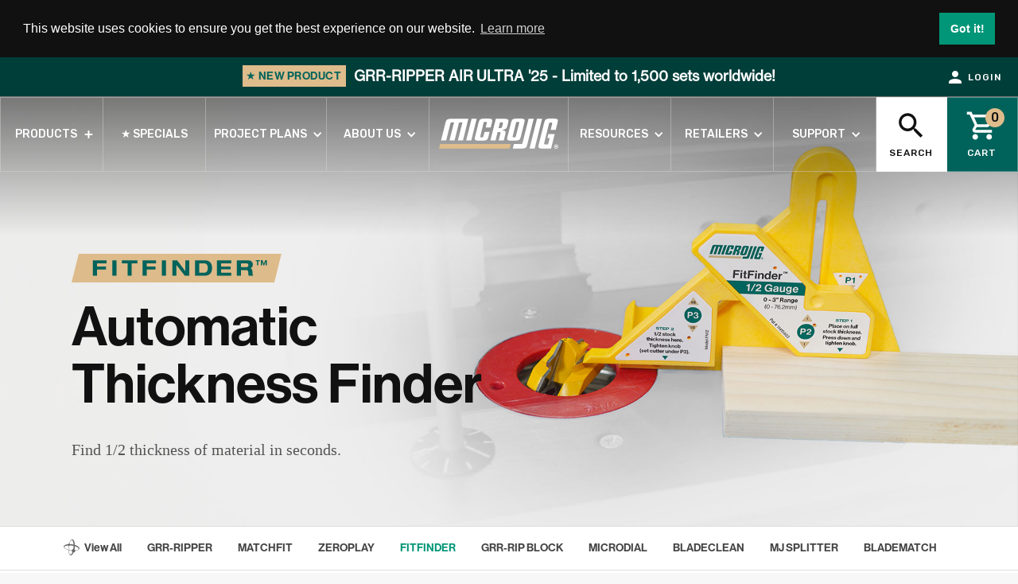

--- FILE ---
content_type: text/html
request_url: https://www.microjig.com/collections/fitfinder?sca_ref=3003349.gWJQSrMU2y
body_size: 38949
content:
<!DOCTYPE html><!-- Last Published: Sat Jan 10 2026 01:06:16 GMT+0000 (Coordinated Universal Time) --><html data-wf-domain="www.microjig.com" data-wf-page="5d6ecc187788c47e40f88717" data-wf-site="5cfd83cf1c26abefa3063e12" lang="en" data-wf-collection="5d6ecc187788c43484f88629" data-wf-item-slug="fitfinder"><head><meta charset="utf-8"/><title>FITFINDER Automatic Thickness Finder - Collection | Find material thickness in seconds.</title><meta content="Explore the full line of FITFINDER products and accessories. Create perfectly fitting joints with zero guesswork, set fences and transfer cutting depths instantly—all with no math or measuring." name="description"/><meta content="FITFINDER Automatic Thickness Finder - Collection | Find material thickness in seconds." property="og:title"/><meta content="Explore the full line of FITFINDER products and accessories. Create perfectly fitting joints with zero guesswork, set fences and transfer cutting depths instantly—all with no math or measuring." property="og:description"/><meta content="FITFINDER Automatic Thickness Finder - Collection | Find material thickness in seconds." property="twitter:title"/><meta content="Explore the full line of FITFINDER products and accessories. Create perfectly fitting joints with zero guesswork, set fences and transfer cutting depths instantly—all with no math or measuring." property="twitter:description"/><meta property="og:type" content="website"/><meta content="summary_large_image" name="twitter:card"/><meta content="width=device-width, initial-scale=1" name="viewport"/><link href="https://cdn.prod.website-files.com/5cfd83cf1c26abefa3063e12/css/microjig.webflow.shared.1faa4abb6.min.css" rel="stylesheet" type="text/css" integrity="sha384-H6pKu2ZxTCO6Gtelo6gxGVtWUNIjODss02tF8NmVGxv8QWSP80wZhwqgi2F4ln6j" crossorigin="anonymous"/><style>@media (max-width:991px) and (min-width:768px) {html.w-mod-js:not(.w-mod-ix) [data-w-id="ca5f431c-698a-7138-864a-cb599999140b"] {height:0%;}}@media (max-width:767px) and (min-width:480px) {html.w-mod-js:not(.w-mod-ix) [data-w-id="ca5f431c-698a-7138-864a-cb599999140b"] {height:0%;}}@media (max-width:479px) {html.w-mod-js:not(.w-mod-ix) [data-w-id="ca5f431c-698a-7138-864a-cb599999140b"] {height:0%;}}</style><link href="https://fonts.googleapis.com" rel="preconnect"/><link href="https://fonts.gstatic.com" rel="preconnect" crossorigin="anonymous"/><script src="https://ajax.googleapis.com/ajax/libs/webfont/1.6.26/webfont.js" type="text/javascript"></script><script type="text/javascript">WebFont.load({  google: {    families: ["Rubik:regular,500"]  }});</script><script type="text/javascript">!function(o,c){var n=c.documentElement,t=" w-mod-";n.className+=t+"js",("ontouchstart"in o||o.DocumentTouch&&c instanceof DocumentTouch)&&(n.className+=t+"touch")}(window,document);</script><link href="https://cdn.prod.website-files.com/5cfd83cf1c26abefa3063e12/63f45ad6535687f720d23ef2_favicon-bw32.png" rel="shortcut icon" type="image/x-icon"/><link href="https://cdn.prod.website-files.com/5cfd83cf1c26abefa3063e12/63f45ade605c2af78a6ade95_favicon-bw.png" rel="apple-touch-icon"/><script async="" src="https://www.googletagmanager.com/gtag/js?id=G-H9ZJDV87XF"></script><script type="text/javascript">window.dataLayer = window.dataLayer || [];function gtag(){dataLayer.push(arguments);}gtag('set', 'developer_id.dZGVlNj', true);gtag('js', new Date());gtag('config', 'G-H9ZJDV87XF');</script><script type="text/javascript">!function(f,b,e,v,n,t,s){if(f.fbq)return;n=f.fbq=function(){n.callMethod?n.callMethod.apply(n,arguments):n.queue.push(arguments)};if(!f._fbq)f._fbq=n;n.push=n;n.loaded=!0;n.version='2.0';n.agent='plwebflow';n.queue=[];t=b.createElement(e);t.async=!0;t.src=v;s=b.getElementsByTagName(e)[0];s.parentNode.insertBefore(t,s)}(window,document,'script','https://connect.facebook.net/en_US/fbevents.js');fbq('init', '639416432833833');fbq('track', 'PageView');</script><script type="text/javascript" src="https://cdn1.stamped.io/files/widget.min.js"></script>
<script type="text/javascript">
  //<![CDATA[ 
StampedFn.init({ apiKey: 'pubkey-9fBKih084zu6069va22V7g3w9el42o', sId: '96819' }); 
// ]]></script>
</script>
<script type="text/javascript" src="https://cdnjs.cloudflare.com/ajax/libs/jquery/3.6.1/jquery.min.js"></script>
<script type="text/javascript" src="https://sdks.shopifycdn.com/buy-button/latest/buy-button-storefront.min.js"></script>
<script type="text/javascript">
var client = ShopifyBuy.buildClient({domain: 'store.microjig.com',storefrontAccessToken: 'efc03e4aafd9d622207bb6d349c18915'});
var ui = ShopifyBuy.UI.init(client);
</script>

<script type="text/javascript" src="https://af.secomapp.com/tracking_third_party.js?shop=micro-jig.myshopify.com"></script>

<meta name="facebook-domain-verification" content="8fsws5sh63xl1bbsxizdxeaip65cp9" />
<script>(function(i,s,o,g,r,a,m){i['GoogleAnalyticsObject']=r;i[r]=i[r]||function(){(i[r].q=i[r].q||[]).push(arguments)},i[r].l=1*new Date();a=s.createElement(o),m=s.getElementsByTagName(o)[0];a.async=1;a.src=g;m.parentNode.insertBefore(a,m)})(window,document,'script','https://www.google-analytics.com/analytics.js','ga');ga('create', 'UA-21448355-2', 'auto', 'testTracker');ga('send', 'pageview');</script>
<script>(function(w,d,s,l,i){w[l]=w[l]||[];w[l].push({'gtm.start': new Date().getTime(),event:'gtm.js'});var f=d.getElementsByTagName(s)[0],j=d.createElement(s),dl=l!='dataLayer'?'&l='+l:'';j.async=true;j.src='https://www.googletagmanager.com/gtm.js?id='+i+dl;f.parentNode.insertBefore(j,f);})(window,document,'script','dataLayer','GTM-NLTPWZN');</script>
<!-- Google tag (gtag.js) -->
<script async src="https://www.googletagmanager.com/gtag/js?id=G-H9ZJDV87XF"></script>
<script>
  window.dataLayer = window.dataLayer || [];
  function gtag(){dataLayer.push(arguments);}
  gtag('js', new Date());

  gtag('config', 'G-H9ZJDV87XF');
</script>
<script type="text/javascript" src="//script.crazyegg.com/pages/scripts/0127/1629.js" async="async"></script>
<link rel="stylesheet" type="text/css" href="https://cdn.jsdelivr.net/gh/microjig-web/css@master/mj-custom.min.css" />
<link rel="stylesheet" type="text/css" href="https://cdn.jsdelivr.net/npm/cookieconsent@3/build/cookieconsent.min.css" /><link rel="canonical" href="/fitfinder"><script type="text/javascript">window.__WEBFLOW_CURRENCY_SETTINGS = {"currencyCode":"USD","symbol":"$","decimal":".","fractionDigits":2,"group":",","template":"{{wf {\"path\":\"symbol\",\"type\":\"PlainText\"} }} {{wf {\"path\":\"amount\",\"type\":\"CommercePrice\"} }} {{wf {\"path\":\"currencyCode\",\"type\":\"PlainText\"} }}","hideDecimalForWholeNumbers":false};</script></head><body class="body"><div role="complementary" class="promobar-container"><div class="promo-sub lang"><div data-delay="0" data-hover="false" class="lang-dropdown w-dropdown"><div class="lang-dropdown-toggle flex-link w-dropdown-toggle"><div class="svg-lang w-embed"><svg xmlns="http://www.w3.org/2000/svg" width="24" height="24" viewBox="0 0 24 24"><path d="M0 0h24v24H0z" fill="none"/><path d="M11.99 2C6.47 2 2 6.48 2 12s4.47 10 9.99 10C17.52 22 22 17.52 22 12S17.52 2 11.99 2zm6.93 6h-2.95c-.32-1.25-.78-2.45-1.38-3.56 1.84.63 3.37 1.91 4.33 3.56zM12 4.04c.83 1.2 1.48 2.53 1.91 3.96h-3.82c.43-1.43 1.08-2.76 1.91-3.96zM4.26 14C4.1 13.36 4 12.69 4 12s.1-1.36.26-2h3.38c-.08.66-.14 1.32-.14 2 0 .68.06 1.34.14 2H4.26zm.82 2h2.95c.32 1.25.78 2.45 1.38 3.56-1.84-.63-3.37-1.9-4.33-3.56zm2.95-8H5.08c.96-1.66 2.49-2.93 4.33-3.56C8.81 5.55 8.35 6.75 8.03 8zM12 19.96c-.83-1.2-1.48-2.53-1.91-3.96h3.82c-.43 1.43-1.08 2.76-1.91 3.96zM14.34 14H9.66c-.09-.66-.16-1.32-.16-2 0-.68.07-1.35.16-2h4.68c.09.65.16 1.32.16 2 0 .68-.07 1.34-.16 2zm.25 5.56c.6-1.11 1.06-2.31 1.38-3.56h2.95c-.96 1.65-2.49 2.93-4.33 3.56zM16.36 14c.08-.66.14-1.32.14-2 0-.68-.06-1.34-.14-2h3.38c.16.64.26 1.31.26 2s-.1 1.36-.26 2h-3.38z" fill="#fff"/></svg></div><div class="nav-btn-txt white">EN</div></div><nav class="dropdown-list shadow w-dropdown-list"><a href="#" class="lang-dropdown__link w-dropdown-link">English</a><a href="#" class="lang-dropdown__link w-dropdown-link">Español<br/></a><a href="#" class="lang-dropdown__link w-dropdown-link">Français</a></nav></div></div><div class="promobar"><div data-delay="5000" data-animation="over" class="promobar-slider w-slider" data-autoplay="true" data-easing="ease-out-quart" aria-label="promo slider" data-hide-arrows="false" data-disable-swipe="false" data-autoplay-limit="0" data-nav-spacing="3" data-duration="300" data-infinite="true"><div class="w-slider-mask"><div aria-label="Slide 1" class="promobar-slide w-slide"><a href="/products/gr-systainer" class="link no-line flex center white w-inline-block"><div class="promo-text promo-bold green">★ <strong>NEW PRODUCT</strong></div><div class="promo-text"><strong>GRR-RIPPER AIR ULTRA &#x27;25 - Limited to 1,500 sets worldwide!</strong></div></a></div><div aria-label="Slide 2" class="promobar-slide w-slide"><a href="/new" class="link no-line flex center white w-inline-block"><div class="promo-text promo-bold green">★ <strong>SPECIALS</strong></div><div class="promo-text">Shop limited time special deals! Only while supplies last.</div></a></div></div><div class="visuallyhidden w-slider-arrow-left"><div class="w-icon-slider-left"></div></div><div class="visuallyhidden w-slider-arrow-right"><div class="w-icon-slider-right"></div></div><div class="visuallyhidden w-slider-nav"></div></div></div><div class="promo-sub login"><a href="https://store.microjig.com/account/login" class="flex-link w-inline-block"><img src="https://cdn.prod.website-files.com/5cfd83cf1c26abefa3063e12/5d35cf3e166bd8155eafbc58_baseline-person-24px-w.svg" alt="" class="svg-user"/><div class="nav-btn-txt white">Login</div></a></div></div><div class="content-main"><div class="navigation-wrapper header-overlay"><div data-collapse="medium" data-animation="default" data-duration="400" data-easing="ease" data-easing2="ease" role="banner" class="navigation w-nav"><div class="nav-container"><div class="nav-items"><div data-w-id="01d4f683-9f5f-189b-9049-b4d01f4d550e" class="nav-product__close"></div><div class="nav-product nav-dropdown"><div class="dropdown-toggle"><div data-w-id="f45c77c9-23dd-05b3-5fc9-38713eb6ef23" class="nav-product__toggle-close"></div><div class="nav-title">Products</div><div data-w-id="739c93ad-18ae-12e2-130d-e3849f6bfaba" class="nav-product__toggle-open"></div></div><div class="dropdown-primary"><div class="product-dropdown_container"><div data-hover="true" data-delay="0" data-w-id="5eacf3d4-6037-7ded-0e52-4eb55fc04702" class="product-dropdown w-dropdown"><div class="product-dropdown-toggle w-dropdown-toggle"><div class="accessories-row__item-promo">★</div><div class="svg-product-icon w-embed"><?xml version="1.0" encoding="UTF-8"?>
<svg id="Layer_1" data-name="Layer 1" xmlns="http://www.w3.org/2000/svg" viewBox="0 0 53.2 42.74">
  <path d="m46.81,6.6l-6.59,26.44c-.81,2.9-3.38,4.96-6.39,5.11H6.4l1.23-4.92h25.13c1.01-.04,1.88-.73,2.14-1.71l6.21-24.92h5.7Zm-27.41,0c-3.02.14-5.61,2.21-6.42,5.12l-4.58,18.47h5.69l4.4-17.67c.17-.65.75-1.11,1.42-1.14h2.08l-4.68,18.81h5.7l4.39-17.67c.17-.65.75-1.11,1.42-1.14h2.08l-4.67,18.81h5.71l5.88-23.59h-18.42Z"/>
  <rect style="fill:none" width="53.2" height="42.74"/>
</svg></div><a href="#" class="product-dropdown-link w-inline-block"><div class="product-dropdown-link-title">All Systems</div><div class="product-dropdown-label">Browse All</div></a></div><nav class="dropdown-secondary w-dropdown-list"><div class="product-items_container has-accessories"><div class="product-items_col"><div class="product-dropdown-heading"><h4 class="heading-6">Products</h4></div><ul role="list" class="product-list w-list-unstyled"><li class="product-list__item"><a href="/products/dvc-pro-bundle" class="product-list__link w-inline-block"><div class="link-text">MATCHFIT Dovetail Clamp Pro Kit Bundle</div></a></li><li class="product-list__item"><a href="/offers" class="product-list__link w-inline-block"><div class="svg-icon green w-embed"><?xml version="1.0" encoding="UTF-8"?><svg id="Layer_1" xmlns="http://www.w3.org/2000/svg" viewBox="0 0 20 20"><defs><style>.cls-1{fill:none;}</style></defs><rect class="cls-1" width="20" height="20"/><polygon points="10 .87 12.02 7.09 18.55 7.09 13.27 10.93 15.28 17.14 10 13.3 4.72 17.14 6.73 10.93 1.45 7.09 7.98 7.09 10 .87"/></svg></div><div class="link-text"><strong>Special Offers</strong></div></a></li><li class="product-list__item"><a href="/new" class="product-list__link w-inline-block"><div class="svg-icon new w-embed"><?xml version="1.0" encoding="utf-8"?>
<svg version="1.1" xmlns="http://www.w3.org/2000/svg" xmlns:xlink="http://www.w3.org/1999/xlink" x="0px" y="0px"
	 viewBox="0 0 45.924 15.632" style="enable-background:new 0 0 45.924 15.632;" xml:space="preserve">
<polygon style="fill:#DEBC8B;" points="0,15.632 42.006,15.632 45.924,-0.082 3.918,-0.082 "/>
<path d="M14.601,4.272h1.845v7.005h-2.07l-3.817-4.886h-0.02v4.886H8.695V4.272h2.208l3.679,4.886h0.02V4.272z"/>
<path d="M18.61,4.272h6.544v1.334h-4.641v1.452h4.405v1.275h-4.405v1.609h4.68v1.334H18.61V4.272z"/>
<path d="M26.487,4.272h1.903l1.354,5.102h0.02l1.432-5.102H33.1l1.432,5.102h0.02l1.354-5.102h1.903l-2.217,7.005h-1.962
	l-1.472-4.984h-0.02l-1.472,4.984h-1.962L26.487,4.272z"/>
</svg></div><div class="link-text">New Products</div></a></li><li class="product-list__item"><a href="/all" class="product-list__link w-inline-block"><div class="link-text"> View All Products</div></a></li></ul></div><div class="product-items_col"><div class="product-dropdown-heading"><h4 class="heading-6">Systems</h4></div><ul role="list" class="product-list w-list-unstyled"><li class="product-list__item"><a href="/collections" class="product-list__link w-inline-block"><div class="svg-icon gray w-embed"><?xml version="1.0" encoding="UTF-8"?>
<svg xmlns="http://www.w3.org/2000/svg" viewBox="0 0 18 14.05">
  <path d="m18,0l-2.94,11.78c-.36,1.29-1.51,2.21-2.85,2.28H0l.55-2.19h11.19c.45-.02.84-.33.95-.76L15.46,0h2.54ZM5.79,0c-1.35.06-2.5.98-2.86,2.28L.89,10.51h2.53l1.96-7.87c.08-.29.33-.49.63-.51h.93l-2.08,8.38h2.54l1.96-7.87c.08-.29.33-.5.63-.51h.93l-2.08,8.38h2.54L14,0H5.79Z"/>
</svg></div><div class="link-text">All Systems</div></a></li></ul></div></div></nav></div><div data-hover="true" data-delay="0" data-w-id="64f9d6d9-9fe6-a77f-0255-9bfafced00b5" class="product-dropdown w-dropdown"><div class="product-dropdown-toggle w-dropdown-toggle"><div class="svg-product-icon w-embed"><svg version="1.1" id="svg_grr-ripper" xmlns="http://www.w3.org/2000/svg" xmlns:xlink="http://www.w3.org/1999/xlink" x="0px" y="0px"
	 viewBox="0 0 82.2 61.7" style="enable-background:new 0 0 82.2 61.7;" xml:space="preserve">
<path d="M18.9,54.5c0,1.1,0.9,2,2,2c1.1,0,2-0.9,2-2V18.8c0-1.1-0.9-2-2-2c-1.1,0-2,0.9-2,2L18.9,54.5"/>
	<path d="M58.1,24.3V10.6c0-3-2.4-5.4-5.4-5.4h-1.6c-3,0-5.4,2.4-5.4,5.4v13.7l0,0H58.1z"/>
	<path d="M57.1,37.9H46.8c-1.1,0-2,0.9-2,2v14.6c0,1.1,0.9,2,2,2h10.2c1.1,0,2-0.9,2-2V39.9C59,38.8,58.1,37.9,57.1,37.9z"/>
	<path d="M21.9,52.5H3v0c-1.1,0-2,0.9-2,2c0,1.1,0.9,2,2,2h18.9c1.1,0,2-0.9,2-2C23.8,53.4,22.9,52.5,21.9,52.5z"/>
	<path d="M32,37.9h-3.9c-1.1,0-2,0.9-2,2v14.6c0,1.1,0.9,2,2,2H32c1.1,0,2-0.9,2-2V39.9C34,38.8,33.1,37.9,32,37.9z"/>
	<path d="M76.5,26.1H28.1c-1.1,0-2,0.9-2,2v5.6c0,1.1,0.9,2,2,2h48.4c1.1,0,2-0.9,2-2v-5.6C78.5,27,77.6,26.1,76.5,26.1z M51.9,34.4
		c-1.7,0-3-1.4-3-3c0-1.7,1.4-3,3-3c1.7,0,3,1.4,3,3C55,33.1,53.6,34.4,51.9,34.4z"/>
	<path d="M76.5,37.9h-3.9c-1.1,0-2,0.9-2,2v14.6c0,1.1,0.9,2,2,2h3.9c1.1,0,2-0.9,2-2V39.9C78.5,38.8,77.6,37.9,76.5,37.9z"/>
</svg></div><a href="#" class="product-dropdown-link w-inline-block"><div class="product-dropdown-link-title">Grr-ripper</div><div class="product-dropdown-label">3D Pushblock System</div></a></div><nav class="dropdown-secondary w-dropdown-list"><div class="product-items_container has-accessories"><div class="product-items_col"><div class="product-dropdown-heading"><h4 class="heading-6">Products</h4></div><ul role="list" class="product-list w-list-unstyled"><li class="product-list__item"><a href="/products/grr-ripper2-go" class="product-list__link w-inline-block"><div class="link-text"><strong>GRR-</strong>RIPPER 2GO</div></a></li><li class="product-list__item"><a href="/products/grr-ripper" class="product-list__link w-inline-block"><div class="link-text"><strong>GRR</strong>-RIPPER+</div></a></li><li class="product-list__item"><a href="/products/grr-ripper-pro" class="product-list__link w-inline-block"><div class="link-text"><strong>GRR</strong>-RIPPER Pro</div></a></li><li class="product-list__item"><a href="/products/grr-ripper-max" class="product-list__link w-inline-block"><div class="link-text"><strong>GRR</strong>-RIPPER Max</div></a></li><li class="product-list__item"><a href="/products/gr-systainer" class="product-list__link w-inline-block"><div class="link-text"><strong>GRR</strong>-RIPPER AIR ULTRA &#x27;25</div></a></li><li class="product-list__item last"><a href="/collections/grr-ripper" class="product-list__link w-inline-block"><div class="svg-icon gray system w-embed"><svg version="1.1" id="svg_grr-ripper" xmlns="http://www.w3.org/2000/svg" xmlns:xlink="http://www.w3.org/1999/xlink" x="0px" y="0px"
	 viewBox="0 0 82.2 61.7" style="enable-background:new 0 0 82.2 61.7;" xml:space="preserve">
<path d="M18.9,54.5c0,1.1,0.9,2,2,2c1.1,0,2-0.9,2-2V18.8c0-1.1-0.9-2-2-2c-1.1,0-2,0.9-2,2L18.9,54.5"/>
	<path d="M58.1,24.3V10.6c0-3-2.4-5.4-5.4-5.4h-1.6c-3,0-5.4,2.4-5.4,5.4v13.7l0,0H58.1z"/>
	<path d="M57.1,37.9H46.8c-1.1,0-2,0.9-2,2v14.6c0,1.1,0.9,2,2,2h10.2c1.1,0,2-0.9,2-2V39.9C59,38.8,58.1,37.9,57.1,37.9z"/>
	<path d="M21.9,52.5H3v0c-1.1,0-2,0.9-2,2c0,1.1,0.9,2,2,2h18.9c1.1,0,2-0.9,2-2C23.8,53.4,22.9,52.5,21.9,52.5z"/>
	<path d="M32,37.9h-3.9c-1.1,0-2,0.9-2,2v14.6c0,1.1,0.9,2,2,2H32c1.1,0,2-0.9,2-2V39.9C34,38.8,33.1,37.9,32,37.9z"/>
	<path d="M76.5,26.1H28.1c-1.1,0-2,0.9-2,2v5.6c0,1.1,0.9,2,2,2h48.4c1.1,0,2-0.9,2-2v-5.6C78.5,27,77.6,26.1,76.5,26.1z M51.9,34.4
		c-1.7,0-3-1.4-3-3c0-1.7,1.4-3,3-3c1.7,0,3,1.4,3,3C55,33.1,53.6,34.4,51.9,34.4z"/>
	<path d="M76.5,37.9h-3.9c-1.1,0-2,0.9-2,2v14.6c0,1.1,0.9,2,2,2h3.9c1.1,0,2-0.9,2-2V39.9C78.5,38.8,77.6,37.9,76.5,37.9z"/>
</svg></div><div class="link-text">All Products</div></a></li><li class="product-list__item"><a href="/collections/grr-ripper#parts" class="product-list__link w-inline-block"><div class="svg-icon gray w-embed"><svg xmlns="http://www.w3.org/2000/svg" width="20" height="20" viewBox="0 0 20 20"><path fill="none" d="M0 0h20v20H0V0z"/><path d="M15.95 10.78c.03-.25.05-.51.05-.78s-.02-.53-.06-.78l1.69-1.32c.15-.12.19-.34.1-.51l-1.6-2.77c-.1-.18-.31-.24-.49-.18l-1.99.8c-.42-.32-.86-.58-1.35-.78L12 2.34c-.03-.2-.2-.34-.4-.34H8.4c-.2 0-.36.14-.39.34l-.3 2.12c-.49.2-.94.47-1.35.78l-1.99-.8c-.18-.07-.39 0-.49.18l-1.6 2.77c-.1.18-.06.39.1.51l1.69 1.32c-.04.25-.07.52-.07.78s.02.53.06.78L2.37 12.1c-.15.12-.19.34-.1.51l1.6 2.77c.1.18.31.24.49.18l1.99-.8c.42.32.86.58 1.35.78l.3 2.12c.04.2.2.34.4.34h3.2c.2 0 .37-.14.39-.34l.3-2.12c.49-.2.94-.47 1.35-.78l1.99.8c.18.07.39 0 .49-.18l1.6-2.77c.1-.18.06-.39-.1-.51l-1.67-1.32zM10 13c-1.65 0-3-1.35-3-3s1.35-3 3-3 3 1.35 3 3-1.35 3-3 3z"/></svg></div><div class="link-text">Replacement Parts</div></a></li></ul></div><div class="product-items_col last"><div class="product-dropdown-heading"><h4 class="heading-6">Accessories</h4></div><ul role="list" class="product-list w-list-unstyled"><li class="product-list__item"><a href="/products/saferip-kit" class="product-list__link w-inline-block"><div class="link-text">SafeRip Kit</div></a></li><li class="product-list__item"><a href="/products/grr-ripper-18-leg" class="product-list__link w-inline-block"><div class="link-text">1/8&quot; Leg</div></a></li><li class="product-list__item"><a href="/products/grr-ripper-gravity-heel" class="product-list__link w-inline-block"><div class="link-text">Gravity Heel Kit</div></a></li><li class="product-list__item"><a href="/products/grr-ripper-handle-bridge" class="product-list__link w-inline-block"><div class="link-text">Handle Bridge Kit</div></a></li><li class="product-list__item"><a href="/products/grr-ripper-upgrade-kit" class="product-list__link w-inline-block"><div class="link-text">Upgrade Kit</div></a></li><li class="product-list__item"><a href="/products/grr-ripper-deflector-connector" class="product-list__link w-inline-block"><div class="link-text">Deflector / Connector</div></a></li></ul></div></div></nav></div><div data-hover="true" data-delay="0" data-w-id="951e65f8-b869-d840-a61c-ae9b79e2630e" class="product-dropdown w-dropdown"><div class="product-dropdown-toggle w-dropdown-toggle"><div class="svg-product-icon w-embed"><svg version="1.1" id="svg_matchfit" xmlns="http://www.w3.org/2000/svg" xmlns:xlink="http://www.w3.org/1999/xlink" x="0px" y="0px"
	 viewBox="0 0 52.8 61.7" style="enable-background:new 0 0 52.8 61.7;" xml:space="preserve">
<path d="M49,21H33.7l5.6,19.8h-26L19,21H3.7c-1.2,0-2.1,1-2.1,2.1v27.2c0,1.2,1,2.1,2.1,2.1H49
	c1.2,0,2.1-1,2.1-2.1V23.1C51.1,22,50.2,21,49,21"/>
<path d="M31,9.3c0.6,0,1.2,0.5,1.1,1.2L31.6,20c0,0.8,0.1,1.6,0.3,2.3l4.4,15.3c0.2,0.6-0.2,1.1-0.9,1.1H17.3
	c-0.6,0-1-0.5-0.9-1.1l4.4-15.3c0.2-0.8,0.3-1.5,0.3-2.3l-0.5-9.5c0-0.6,0.4-1.1,1-1.2h0.1H31"/>
</svg></div><a href="#" class="product-dropdown-link w-inline-block"><div class="product-dropdown-link-title">MatchFIt</div><div class="product-dropdown-label">Jig &amp; Fixture System</div></a></div><nav class="dropdown-secondary w-dropdown-list"><div class="product-items_container has-accessories"><div class="product-items_col"><div class="product-dropdown-heading"><h4 class="heading-6">Products</h4></div><ul role="list" class="product-list w-list-unstyled"><li class="product-list__item"><a href="/products/cnc-kit" class="product-list__link w-inline-block"><div class="link-text">CNC Workholding Kit</div></a></li><li class="product-list__item"><a href="/products/dovetail-clamps-2pk" class="product-list__link w-inline-block"><div class="link-text">Dovetail Clamp</div></a></li><li class="product-list__item"><a href="/products/dovetail-clamps-pro" class="product-list__link w-inline-block"><div class="link-text">Dovetail Clamp Pro Kit</div></a></li><li class="product-list__item"><a href="/products/dovetail-clamp-ap" class="product-list__link w-inline-block"><div class="link-text">Dovetail Clamp AP</div></a></li><li class="product-list__item"><a href="/products/ratchet-clamp" class="product-list__link w-inline-block"><div class="link-text">Dovetail Ratchet Clamp AP</div></a></li><li class="product-list__item"><a href="/products/grr-rip-clamp" class="product-list__link w-inline-block"><div class="link-text">Grr-rip Clamp</div></a></li><li class="product-list__item"><a href="/products/x-pad-4pk" class="product-list__link w-inline-block"><div class="link-text">X-PAD (4-Pack)</div></a></li><li class="product-list__item last"><a href="/products/grid-guide-kit" class="product-list__link w-inline-block"><div class="link-text">Grid Router Guide Kit</div></a></li><li class="product-list__item"><a href="/products/grid-guide" class="product-list__link w-inline-block"><div class="link-text">Grid Router Guide (no bits)</div></a></li><li class="product-list__item"><a href="/products/dado-stop" class="product-list__link w-inline-block"><div class="link-text">Dado Stop</div></a></li><li class="product-list__item"><a href="/products/dado-stop-pro" class="product-list__link w-inline-block"><div class="link-text">Dado Stop Pro Kit</div></a></li><li class="product-list__item"><a href="/products/jig-handle" class="product-list__link w-inline-block"><div class="link-text">Jig Handle</div></a></li><li class="product-list__item"><a href="/products/setup-gauge" class="product-list__link w-inline-block"><div class="link-text">Setup Gauge</div></a></li><li class="product-list__item last"><a href="/collections/matchfit" class="product-list__link w-inline-block"><div class="svg-icon gray system w-embed"><svg version="1.1" id="svg_matchfit" xmlns="http://www.w3.org/2000/svg" xmlns:xlink="http://www.w3.org/1999/xlink" x="0px" y="0px"
	 viewBox="0 0 52.8 61.7" style="enable-background:new 0 0 52.8 61.7;" xml:space="preserve">
<path d="M49,21H33.7l5.6,19.8h-26L19,21H3.7c-1.2,0-2.1,1-2.1,2.1v27.2c0,1.2,1,2.1,2.1,2.1H49
	c1.2,0,2.1-1,2.1-2.1V23.1C51.1,22,50.2,21,49,21"/>
<path d="M31,9.3c0.6,0,1.2,0.5,1.1,1.2L31.6,20c0,0.8,0.1,1.6,0.3,2.3l4.4,15.3c0.2,0.6-0.2,1.1-0.9,1.1H17.3
	c-0.6,0-1-0.5-0.9-1.1l4.4-15.3c0.2-0.8,0.3-1.5,0.3-2.3l-0.5-9.5c0-0.6,0.4-1.1,1-1.2h0.1H31"/>
</svg></div><div class="link-text">All Products</div></a></li><li class="product-list__item"><a href="/collections/matchfit#parts" class="product-list__link w-inline-block"><div class="svg-icon gray w-embed"><svg xmlns="http://www.w3.org/2000/svg" width="20" height="20" viewBox="0 0 20 20"><path fill="none" d="M0 0h20v20H0V0z"/><path d="M15.95 10.78c.03-.25.05-.51.05-.78s-.02-.53-.06-.78l1.69-1.32c.15-.12.19-.34.1-.51l-1.6-2.77c-.1-.18-.31-.24-.49-.18l-1.99.8c-.42-.32-.86-.58-1.35-.78L12 2.34c-.03-.2-.2-.34-.4-.34H8.4c-.2 0-.36.14-.39.34l-.3 2.12c-.49.2-.94.47-1.35.78l-1.99-.8c-.18-.07-.39 0-.49.18l-1.6 2.77c-.1.18-.06.39.1.51l1.69 1.32c-.04.25-.07.52-.07.78s.02.53.06.78L2.37 12.1c-.15.12-.19.34-.1.51l1.6 2.77c.1.18.31.24.49.18l1.99-.8c.42.32.86.58 1.35.78l.3 2.12c.04.2.2.34.4.34h3.2c.2 0 .37-.14.39-.34l.3-2.12c.49-.2.94-.47 1.35-.78l1.99.8c.18.07.39 0 .49-.18l1.6-2.77c.1-.18.06-.39-.1-.51l-1.67-1.32zM10 13c-1.65 0-3-1.35-3-3s1.35-3 3-3 3 1.35 3 3-1.35 3-3 3z"/></svg></div><div class="link-text">Replacement Parts</div></a></li></ul></div><div class="product-items_col last"><div class="product-dropdown-heading"><h4 class="heading-6">Accessories</h4></div><ul role="list" class="product-list w-list-unstyled"><li class="product-list__item"><a href="/products/pop-stop" class="product-list__link w-inline-block"><div class="link-text">Pop Stop</div></a></li><li class="product-list__item"><a href="/products/dovetail-hw-var" class="product-list__link w-inline-block"><div class="link-text">Dovetail Hardware Variety</div></a></li><li class="product-list__item secondary"><a href="/products/dovetail-hw-1" class="product-list__link w-inline-block"><div class="link-text">1&quot; Track Screws</div></a></li><li class="product-list__item secondary"><a href="/products/dovetail-hw-15" class="product-list__link w-inline-block"><div class="link-text">1.5&quot; Track Screws</div></a></li><li class="product-list__item secondary"><a href="/products/dovetail-hw-20" class="product-list__link w-inline-block"><div class="link-text">2.0&quot; Track Screws</div></a></li><li class="product-list__item secondary"><a href="/products/dovetail-nut" class="product-list__link w-inline-block"><div class="link-text">Track Nuts</div></a></li><li class="product-list__item last"><a href="/products/edge-guide" class="product-list__link w-inline-block"><div class="link-text">Edge Guide</div></a></li><li class="product-list__item"><a href="/products/ring-clamp" class="product-list__link w-inline-block"><div class="link-text">Ring Clamp</div></a></li><li class="product-list__item"><a href="/products/ramp-clamp" class="product-list__link w-inline-block"><div class="link-text">Ramp Clamp</div></a></li><li class="product-list__item"><a href="/products/u-pad" class="product-list__link w-inline-block"><div class="link-text">U-Pad Clamp</div></a></li><li class="product-list__item last"><a href="/products/dovetail-bit-14-12" class="product-list__link w-inline-block"><div class="link-text">Dovetail Router Bit</div></a></li><li class="product-list__item"><a href="/products/relief-bit-14" class="product-list__link w-inline-block"><div class="link-text">Relief Bit</div></a></li></ul></div></div></nav></div><div data-hover="true" data-delay="0" data-w-id="a38a2272-af46-df85-fe67-1e6953c9af7f" class="product-dropdown w-dropdown"><div class="product-dropdown-toggle w-dropdown-toggle"><div class="svg-product-icon w-embed"><svg version="1.1" id="svg_zeroplay" xmlns="http://www.w3.org/2000/svg" xmlns:xlink="http://www.w3.org/1999/xlink" x="0px" y="0px"
	 viewBox="0 0 82.5 61.7" style="enable-background:new 0 0 82.5 61.7;" xml:space="preserve">
	<path d="M34.4,29.9c0,1.7-1.4,3.1-3.1,3.1s-3.1-1.4-3.1-3.1s1.4-3.1,3.1-3.1C33,26.8,34.4,28.2,34.4,29.9z
		 M58.1,29.9c0,1.7-1.4,3.1-3.1,3.1s-3.1-1.4-3.1-3.1s1.4-3.1,3.1-3.1S58.1,28.2,58.1,29.9z M2,38.3c0,1.9,1.7,3.6,3.6,3.6h10.3
		c1.9,0,3.6,0,3.6,0s1.7-0.2,3.6-0.5l36-4.8c1.9-0.2,3.6-2.1,3.6-4.1v-8.4c0-1.9-1.7-3.6-3.6-3.6H5.6c-1.9,0-3.6,1.7-3.6,3.6V38.3
		L2,38.3z"/>
	<path d="M20.4,20.1h40.8c1.9,0,3.6,1.7,3.6,3.6v10c0,1.9-1.7,3.8-3.6,4.1l-21,3.1c-1.9,0.2-1.9,0.5,0,0.5H77
		c1.9,0,3.6-1.7,3.6-3.6V23.5c0-1.9-1.7-3.6-3.6-3.6H24C21.8,20.1,20.4,20.1,20.4,20.1"/>
</svg></div><a href="#" class="product-dropdown-link w-inline-block"><div class="product-dropdown-link-title">ZeroPlay</div><div class="product-dropdown-label">Miter Bar System</div></a></div><nav class="dropdown-secondary w-dropdown-list"><div class="product-items_container"><div class="product-items_col"><div class="product-dropdown-heading"><h4 class="heading-6">Products</h4></div><ul role="list" class="product-list w-list-unstyled"><li class="product-list__item"><a href="/products/miter-bar" class="product-list__link w-inline-block"><div class="link-text">Miter Bar</div></a></li><li class="product-list__item secondary"><a href="/products/miter-bar-2pk" class="product-list__link w-inline-block"><div class="link-text">Double-Kit</div></a></li><li class="product-list__item"><a href="/products/miter-stop" class="product-list__link w-inline-block"><div class="link-text">Miter Stop</div></a></li><li class="product-list__item"><a href="/products/2-step-bit" class="product-list__link w-inline-block"><div class="link-text">2-Step Router Bit</div></a></li><li class="product-list__item last"><a href="/products/360-sled" class="product-list__link w-inline-block"><div class="link-text">360 Sled Kit</div></a></li><li class="product-list__item"><a href="/products/zeroplay-ultimate-sled-kit" class="product-list__link w-inline-block"><div class="link-text">Ultimate Sled Kit</div></a></li><li class="product-list__item last"><a href="/collections/zeroplay" class="product-list__link w-inline-block"><div class="svg-icon gray system w-embed"><svg version="1.1" id="svg_zeroplay" xmlns="http://www.w3.org/2000/svg" xmlns:xlink="http://www.w3.org/1999/xlink" x="0px" y="0px"
	 viewBox="0 0 82.5 61.7" style="enable-background:new 0 0 82.5 61.7;" xml:space="preserve">
	<path d="M34.4,29.9c0,1.7-1.4,3.1-3.1,3.1s-3.1-1.4-3.1-3.1s1.4-3.1,3.1-3.1C33,26.8,34.4,28.2,34.4,29.9z
		 M58.1,29.9c0,1.7-1.4,3.1-3.1,3.1s-3.1-1.4-3.1-3.1s1.4-3.1,3.1-3.1S58.1,28.2,58.1,29.9z M2,38.3c0,1.9,1.7,3.6,3.6,3.6h10.3
		c1.9,0,3.6,0,3.6,0s1.7-0.2,3.6-0.5l36-4.8c1.9-0.2,3.6-2.1,3.6-4.1v-8.4c0-1.9-1.7-3.6-3.6-3.6H5.6c-1.9,0-3.6,1.7-3.6,3.6V38.3
		L2,38.3z"/>
	<path d="M20.4,20.1h40.8c1.9,0,3.6,1.7,3.6,3.6v10c0,1.9-1.7,3.8-3.6,4.1l-21,3.1c-1.9,0.2-1.9,0.5,0,0.5H77
		c1.9,0,3.6-1.7,3.6-3.6V23.5c0-1.9-1.7-3.6-3.6-3.6H24C21.8,20.1,20.4,20.1,20.4,20.1"/>
</svg></div><div class="link-text">All Products</div></a></li><li class="product-list__item"><a href="/collections/zeroplay#parts" class="product-list__link w-inline-block"><div class="svg-icon gray w-embed"><svg xmlns="http://www.w3.org/2000/svg" width="20" height="20" viewBox="0 0 20 20"><path fill="none" d="M0 0h20v20H0V0z"/><path d="M15.95 10.78c.03-.25.05-.51.05-.78s-.02-.53-.06-.78l1.69-1.32c.15-.12.19-.34.1-.51l-1.6-2.77c-.1-.18-.31-.24-.49-.18l-1.99.8c-.42-.32-.86-.58-1.35-.78L12 2.34c-.03-.2-.2-.34-.4-.34H8.4c-.2 0-.36.14-.39.34l-.3 2.12c-.49.2-.94.47-1.35.78l-1.99-.8c-.18-.07-.39 0-.49.18l-1.6 2.77c-.1.18-.06.39.1.51l1.69 1.32c-.04.25-.07.52-.07.78s.02.53.06.78L2.37 12.1c-.15.12-.19.34-.1.51l1.6 2.77c.1.18.31.24.49.18l1.99-.8c.42.32.86.58 1.35.78l.3 2.12c.04.2.2.34.4.34h3.2c.2 0 .37-.14.39-.34l.3-2.12c.49-.2.94-.47 1.35-.78l1.99.8c.18.07.39 0 .49-.18l1.6-2.77c.1-.18.06-.39-.1-.51l-1.67-1.32zM10 13c-1.65 0-3-1.35-3-3s1.35-3 3-3 3 1.35 3 3-1.35 3-3 3z"/></svg></div><div class="link-text">Replacement Parts</div></a></li></ul></div></div></nav></div><div data-hover="true" data-delay="0" data-w-id="6b2454af-c2c4-dfca-34ff-2327dc1a588e" class="product-dropdown w-dropdown"><div class="product-dropdown-toggle w-dropdown-toggle"><div class="svg-product-icon w-embed"><?xml version="1.0" encoding="UTF-8"?><svg id="Layer_1" xmlns="http://www.w3.org/2000/svg" viewBox="0 0 61 58.01"><defs><style>.fill-none{fill:none;}</style></defs><path d="M47.9,19.71h-6.1l-6.6-6.6v-1.7c0-3.3,2.6-5.9,5.9-5.9s5.9,2.7,5.9,5.9v6.4l.9,1.9Z"/><path d="M61,49.11v2.1c0,.2-.1,.3-.3,.3H3.9c-.2,0-.3-.1-.3-.3v-1.9s0-.4,.1-.4v-.2h0l3.3-3.3H27c.5,0,.9-.2,1.3-.5,.3-.3,.5-.8,.5-1.3v-12.7h2.8l.1-.1,5.3,5.3c.5,.5,1.2,.8,1.9,.8h12.5c1.5,0,2.7-1.2,2.7-2.7v-.2l6.9,15.1Z"/><path d="M30.5,29.41h-2.2c-.5,0-1,.4-1,.9v13.3c0,.1,0,.2-.1,.2s-.1,.1-.2,.1H1.4l1.5-1.5c.1,0,.1-.1,.2-.1h2.7c.5,0,1-.2,1.3-.6L24.9,23.91l5.6,5.5Z"/><path d="M52.8,26.31v7.8c0,.7-.5,1.2-1.2,1.2h-12.5c-.3,0-.6-.1-.8-.3l-6.2-6.2h0l-.1-.2-4-4-1.7-1.7-.2-.2-8.3-8.3c-.5-.5-.5-1.2,0-1.7l3.2-3.2c.2-.2,.5-.3,.8-.3h7.2c.3,0,.6,.1,.8,.3l11.2,11.2c.2,.2,.5,.3,.8,.3h5.8c.3,0,.6,.1,.8,.4l4,4c.2,.3,.4,.6,.4,.9Z"/><rect class="fill-none" width="61" height="58.01"/></svg></div><a href="#" class="product-dropdown-link w-inline-block"><div class="product-dropdown-link-title">FITFINDER</div><div class="product-dropdown-label">Automatic Measurements</div></a></div><nav class="dropdown-secondary w-dropdown-list"><div class="product-items_container has-accessories"><div class="product-items_col"><div class="product-dropdown-heading"><h4 class="heading-6">Products</h4></div><ul role="list" class="product-list w-list-unstyled"><li class="product-list__item"><a href="/products/12-gauge" class="product-list__link w-inline-block"><div class="link-text">1/2 Gauge</div></a></li><li class="product-list__item"><a href="/products/lm-bit" class="product-list__link w-inline-block"><div class="link-text">Lock Miter Bit</div></a></li><li class="product-list__item last"><a href="/collections/fitfinder" aria-current="page" class="product-list__link w-inline-block w--current"><div class="svg-icon gray system w-embed"><?xml version="1.0" encoding="UTF-8"?><svg id="Layer_1" xmlns="http://www.w3.org/2000/svg" viewBox="0 0 59.57 46.12"><path d="M46.48,14.26c-.12-.02-.24-.03-.36-.03h-5.68l-6.64-6.64v-1.68c0-3.26,2.64-5.91,5.91-5.91s5.91,2.65,5.91,5.91v6.4l.86,1.95Z"/><path d="M59.57,43.75v2.08c0,.16-.13,.29-.29,.29H2.5c-.16,0-.28-.13-.28-.29v-1.94s.05-.37,.06-.37l.02-.07,.04-.08,.03-.05,3.29-3.3H25.69c.47,0,.92-.19,1.26-.52,.33-.34,.52-.79,.52-1.27v-12.74h2.45l.11-.03h.05l.22-.05,.14-.07,5.3,5.3c.51,.51,1.18,.79,1.9,.79h12.51c1.48,0,2.69-1.21,2.69-2.69v-.16l6.73,15.17Z"/><path d="M29.09,23.99h-2.17c-.53,0-.95,.42-.95,.94v13.3c0,.08-.03,.15-.08,.21-.06,.05-.13,.08-.2,.08H.02v-.03l-.02-.03,.02-.02,1.5-1.51c.06-.05,.13-.08,.2-.08h2.66c.5,0,.98-.2,1.33-.56L23.55,18.45l5.54,5.54Z"/><path d="M51.34,20.95v7.79c0,.66-.53,1.19-1.19,1.19h-12.51c-.32,0-.62-.13-.84-.35l-6.2-6.2-.02-.05-.13-.16-3.99-4-1.68-1.68c-.07-.07-.15-.13-.24-.17l-8.3-8.3c-.46-.46-.46-1.21,0-1.67l3.17-3.17c.22-.22,.52-.34,.83-.34h7.19c.32,0,.62,.12,.84,.34l11.21,11.21c.22,.22,.52,.34,.83,.34h5.81c.31,0,.61,.13,.83,.35l4.04,4.04c.22,.22,.35,.52,.35,.83Z"/></svg></div><div class="link-text">All Products</div></a></li><li class="product-list__item"><a href="/collections/fitfinder#parts" class="product-list__link w-inline-block"><div class="svg-icon gray w-embed"><svg xmlns="http://www.w3.org/2000/svg" width="20" height="20" viewBox="0 0 20 20"><path fill="none" d="M0 0h20v20H0V0z"/><path d="M15.95 10.78c.03-.25.05-.51.05-.78s-.02-.53-.06-.78l1.69-1.32c.15-.12.19-.34.1-.51l-1.6-2.77c-.1-.18-.31-.24-.49-.18l-1.99.8c-.42-.32-.86-.58-1.35-.78L12 2.34c-.03-.2-.2-.34-.4-.34H8.4c-.2 0-.36.14-.39.34l-.3 2.12c-.49.2-.94.47-1.35.78l-1.99-.8c-.18-.07-.39 0-.49.18l-1.6 2.77c-.1.18-.06.39.1.51l1.69 1.32c-.04.25-.07.52-.07.78s.02.53.06.78L2.37 12.1c-.15.12-.19.34-.1.51l1.6 2.77c.1.18.31.24.49.18l1.99-.8c.42.32.86.58 1.35.78l.3 2.12c.04.2.2.34.4.34h3.2c.2 0 .37-.14.39-.34l.3-2.12c.49-.2.94-.47 1.35-.78l1.99.8c.18.07.39 0 .49-.18l1.6-2.77c.1-.18.06-.39-.1-.51l-1.67-1.32zM10 13c-1.65 0-3-1.35-3-3s1.35-3 3-3 3 1.35 3 3-1.35 3-3 3z"/></svg></div><div class="link-text">Replacement Parts</div></a></li></ul></div><div class="product-items_col last"><div class="product-dropdown-heading"><h4 class="heading-6">Accessories</h4></div><ul role="list" class="product-list w-list-unstyled"><li class="product-list__item"><a href="/products/fitfinder-upgrade" class="product-list__link w-inline-block"><div class="link-text">1/2 Gauge Upgrade Kit</div></a></li></ul></div></div></nav></div><div data-hover="true" data-delay="0" data-w-id="ee7407df-50f1-ae55-bbde-284de42f5904" class="product-dropdown w-dropdown"><div class="product-dropdown-toggle w-dropdown-toggle"><div class="svg-product-icon w-embed"><svg version="1.1" id="svg_grr-rip-block" xmlns="http://www.w3.org/2000/svg" xmlns:xlink="http://www.w3.org/1999/xlink" x="0px" y="0px"
	 viewBox="0 0 62.8 61.7" style="enable-background:new 0 0 62.8 61.7;" xml:space="preserve">
<path d="M54.3,36.9c-0.1,1-0.8,1.8-1.8,1.8s-1.9-0.8-1.9-1.8c0-0.3,0-0.5,0.1-0.7H38.8c0-1.3,2.6-1.1,2.6-1.1h10.4
	C52,35,52.2,35,52.4,35C53.5,35,54.3,35.9,54.3,36.9z"/>
<path d="M25.7,37v0.1c0,1-0.9,1.8-1.9,1.8S22,38,22,37c0-0.3,0-0.5,0.1-0.7H10.2c0-1.3,2.6-1.1,2.6-1.1h10.6c0.1,0,0.3-0.1,0.4-0.1
	C24.9,35.1,25.7,36,25.7,37z"/>
<path d="M61.3,26.5v22c0,1.2-0.9,2.1-2.1,2.1h-1c0,0,0,0.1,0,0.1c0,0.3-0.3,0.5-0.6,0.5h-2.8c-0.3,0-0.6-0.2-0.6-0.5
	c0,0,0-0.1,0-0.1h-1.3l-0.3,0.6c0.3,0.2,0.4,0.5,0.4,0.8c0,0.5-0.5,0.9-1,0.9c-0.2,0-0.3,0-0.4-0.1c0,0.1,0,0.1,0,0.2
	c0,0.3-0.1,0.5-0.3,0.7v0C51.2,53.9,51,54,50.7,54h-5.2c0,0-2.3-0.3-1.7-3.4H42c0,0,0,0.1,0,0.1c0,0.3-0.3,0.5-0.6,0.5h-2.8
	c-0.3,0-0.6-0.2-0.6-0.5c0,0,0-0.1,0-0.1h-2c0,0,0,0.1,0,0.1c0,0.3-0.2,0.5-0.6,0.5h-2.8c-0.3,0-0.6-0.2-0.6-0.5c0,0,0-0.1,0-0.1
	h-2.1c0,0,0,0.1,0,0.1c0,0.3-0.3,0.5-0.6,0.5h-2.8c-0.3,0-0.6-0.2-0.6-0.5c0,0,0-0.1,0-0.1h-1.2l-0.3,0.6c0.3,0.1,0.5,0.5,0.5,0.8
	v0.1c0,0.5-0.5,0.9-1,0.9c-0.2,0-0.3,0-0.4-0.1c0,0,0,0.1,0,0.1c0,0.3-0.1,0.5-0.3,0.7v0c-0.1,0.2-0.2,0.3-0.6,0.3h-5.2
	c0,0-2.3-0.3-1.7-3.4H14c0,0,0,0.1,0,0.1c0,0.3-0.2,0.5-0.6,0.5h-2.8c-0.3,0-0.6-0.2-0.6-0.5c0,0,0-0.1,0-0.1H8.2c0,0,0,0.1,0,0.1
	c0,0.3-0.2,0.5-0.6,0.5H4.9c-0.3,0-0.6-0.2-0.6-0.5c0,0,0-0.1,0-0.1H3.7c-1.2,0-2.1-0.9-2.1-2.1v-9.3c0-1.1,0.9-2.1,2.1-2.1h17.6
	c0,1.4,1.2,2.6,2.6,2.6c1.4,0,2.6-1.2,2.6-2.6h23.1c0.2,1.6,1.6,2.8,3.2,2.6c1.5-0.2,2.6-1.4,2.7-2.9c0-1.6-1.3-2.9-2.9-2.9H50v-7.4
	c0-1.1,0.9-2,2-2h7.3C60.4,24.5,61.3,25.4,61.3,26.5z"/>
<path d="M29.7,14.4c-0.9-5-1.7-7-5.1-6.6l-5.7,1.4c-2.4,0.7-3.1,2.9-2.4,6.3L20,34.4h4.1c1.1,0,2,0.6,2.4,1.5h7.2L29.7,14.4z"/>
</svg></div><a href="#" class="product-dropdown-link w-inline-block"><div class="product-dropdown-link-title">Grr-rip BLock</div><div class="product-dropdown-label">Smart Hook Pushblock</div></a></div><nav class="dropdown-secondary w-dropdown-list"><div class="product-items_container has-accessories"><div class="product-items_col"><div class="product-dropdown-heading"><h4 class="heading-6">Products</h4></div><ul role="list" class="product-list w-list-unstyled"><li class="product-list__item"><a href="/products/grr-rip-block" class="product-list__link w-inline-block"><div class="link-text"><strong>GRR-RIP</strong> BLOCK</div></a></li><li class="product-list__item last"><a href="/collections/grr-rip-block" class="product-list__link w-inline-block"><div class="svg-icon gray system w-embed"><svg version="1.1" id="svg_grr-rip-block" xmlns="http://www.w3.org/2000/svg" xmlns:xlink="http://www.w3.org/1999/xlink" x="0px" y="0px"
	 viewBox="0 0 62.8 61.7" style="enable-background:new 0 0 62.8 61.7;" xml:space="preserve">
<path d="M54.3,36.9c-0.1,1-0.8,1.8-1.8,1.8s-1.9-0.8-1.9-1.8c0-0.3,0-0.5,0.1-0.7H38.8c0-1.3,2.6-1.1,2.6-1.1h10.4
	C52,35,52.2,35,52.4,35C53.5,35,54.3,35.9,54.3,36.9z"/>
<path d="M25.7,37v0.1c0,1-0.9,1.8-1.9,1.8S22,38,22,37c0-0.3,0-0.5,0.1-0.7H10.2c0-1.3,2.6-1.1,2.6-1.1h10.6c0.1,0,0.3-0.1,0.4-0.1
	C24.9,35.1,25.7,36,25.7,37z"/>
<path d="M61.3,26.5v22c0,1.2-0.9,2.1-2.1,2.1h-1c0,0,0,0.1,0,0.1c0,0.3-0.3,0.5-0.6,0.5h-2.8c-0.3,0-0.6-0.2-0.6-0.5
	c0,0,0-0.1,0-0.1h-1.3l-0.3,0.6c0.3,0.2,0.4,0.5,0.4,0.8c0,0.5-0.5,0.9-1,0.9c-0.2,0-0.3,0-0.4-0.1c0,0.1,0,0.1,0,0.2
	c0,0.3-0.1,0.5-0.3,0.7v0C51.2,53.9,51,54,50.7,54h-5.2c0,0-2.3-0.3-1.7-3.4H42c0,0,0,0.1,0,0.1c0,0.3-0.3,0.5-0.6,0.5h-2.8
	c-0.3,0-0.6-0.2-0.6-0.5c0,0,0-0.1,0-0.1h-2c0,0,0,0.1,0,0.1c0,0.3-0.2,0.5-0.6,0.5h-2.8c-0.3,0-0.6-0.2-0.6-0.5c0,0,0-0.1,0-0.1
	h-2.1c0,0,0,0.1,0,0.1c0,0.3-0.3,0.5-0.6,0.5h-2.8c-0.3,0-0.6-0.2-0.6-0.5c0,0,0-0.1,0-0.1h-1.2l-0.3,0.6c0.3,0.1,0.5,0.5,0.5,0.8
	v0.1c0,0.5-0.5,0.9-1,0.9c-0.2,0-0.3,0-0.4-0.1c0,0,0,0.1,0,0.1c0,0.3-0.1,0.5-0.3,0.7v0c-0.1,0.2-0.2,0.3-0.6,0.3h-5.2
	c0,0-2.3-0.3-1.7-3.4H14c0,0,0,0.1,0,0.1c0,0.3-0.2,0.5-0.6,0.5h-2.8c-0.3,0-0.6-0.2-0.6-0.5c0,0,0-0.1,0-0.1H8.2c0,0,0,0.1,0,0.1
	c0,0.3-0.2,0.5-0.6,0.5H4.9c-0.3,0-0.6-0.2-0.6-0.5c0,0,0-0.1,0-0.1H3.7c-1.2,0-2.1-0.9-2.1-2.1v-9.3c0-1.1,0.9-2.1,2.1-2.1h17.6
	c0,1.4,1.2,2.6,2.6,2.6c1.4,0,2.6-1.2,2.6-2.6h23.1c0.2,1.6,1.6,2.8,3.2,2.6c1.5-0.2,2.6-1.4,2.7-2.9c0-1.6-1.3-2.9-2.9-2.9H50v-7.4
	c0-1.1,0.9-2,2-2h7.3C60.4,24.5,61.3,25.4,61.3,26.5z"/>
<path d="M29.7,14.4c-0.9-5-1.7-7-5.1-6.6l-5.7,1.4c-2.4,0.7-3.1,2.9-2.4,6.3L20,34.4h4.1c1.1,0,2,0.6,2.4,1.5h7.2L29.7,14.4z"/>
</svg></div><div class="link-text">All Products</div></a></li><li class="product-list__item"><a href="/collections/grr-rip-block#parts" class="product-list__link w-inline-block"><div class="svg-icon gray w-embed"><svg xmlns="http://www.w3.org/2000/svg" width="20" height="20" viewBox="0 0 20 20"><path fill="none" d="M0 0h20v20H0V0z"/><path d="M15.95 10.78c.03-.25.05-.51.05-.78s-.02-.53-.06-.78l1.69-1.32c.15-.12.19-.34.1-.51l-1.6-2.77c-.1-.18-.31-.24-.49-.18l-1.99.8c-.42-.32-.86-.58-1.35-.78L12 2.34c-.03-.2-.2-.34-.4-.34H8.4c-.2 0-.36.14-.39.34l-.3 2.12c-.49.2-.94.47-1.35.78l-1.99-.8c-.18-.07-.39 0-.49.18l-1.6 2.77c-.1.18-.06.39.1.51l1.69 1.32c-.04.25-.07.52-.07.78s.02.53.06.78L2.37 12.1c-.15.12-.19.34-.1.51l1.6 2.77c.1.18.31.24.49.18l1.99-.8c.42.32.86.58 1.35.78l.3 2.12c.04.2.2.34.4.34h3.2c.2 0 .37-.14.39-.34l.3-2.12c.49-.2.94-.47 1.35-.78l1.99.8c.18.07.39 0 .49-.18l1.6-2.77c.1-.18.06-.39-.1-.51l-1.67-1.32zM10 13c-1.65 0-3-1.35-3-3s1.35-3 3-3 3 1.35 3 3-1.35 3-3 3z"/></svg></div><div class="link-text">Replacement Parts</div></a></li></ul></div><div class="product-items_col last"><div class="product-dropdown-heading"><h4 class="heading-6">Accessories</h4></div><ul role="list" class="product-list w-list-unstyled"><li class="product-list__item"><a href="/products/grr-ripper-deflector-connector" class="product-list__link w-inline-block"><div class="link-text">Deflector / Connector</div></a></li></ul></div></div></nav></div><div data-hover="true" data-delay="0" data-w-id="b829d1b2-3c2f-51b8-7d60-86c85f6f5665" class="product-dropdown w-dropdown"><div class="product-dropdown-toggle w-dropdown-toggle"><div class="svg-product-icon w-embed"><svg version="1.1" id="Layer_1" xmlns="http://www.w3.org/2000/svg" xmlns:xlink="http://www.w3.org/1999/xlink" x="0px" y="0px" viewBox="0 0 97.3 61.7" style="enable-background:new 0 0 97.3 61.7;" xml:space="preserve">
<path d="M73.8,19.1c0,0-0.7,8-0.8,9.1c-0.2,1.2-1.4,1.1-1.4,1.1H59.8c-0.4,0-1.2,0-1.9,0  c-0.8-0.1-1-0.7-1.1-1.1c0-0.3,0.1-1.1,0.1-1.1c1.1-6,0.6-10.4,0.6-10.4c0.4-0.4,1.4-0.8,2.4-0.7c1,0.1,1.6,0.5,2.2,1.3  c0.5,0.7,1.1,0.3,1.1,0.3s0.9-0.4,1.5-0.1s1,0.2,1,0.2s5,0,6.6,0C74,17.7,73.8,19.1,73.8,19.1z M93.1,14.1h-6.3L4.7,14.2  c-2.2,0-2.1,1.6-2.1,1.6v4.7c0,0-0.1,1.4,0.5,1.9C3.7,23.1,5,23,5,23h12.6c1.1,0,1,1,1,1v4.2c0,4,3.7,3.9,3.7,3.9h13.4h6.2  c1.1,0,1-1,1-1v-1.8c0-1,1.5-0.9,1.5-0.9h9.5c1.2,0,1.1,0.9,1.1,0.9c0,0.1,0,0.4,0,1.3c0,1.6,2,1.4,2,1.4l31.5,0  c1.5-11.6,0.9-14.6,0.9-15.3c0-0.7,0.3-0.5,0.3-0.5h3.5c0,0,0.9,0,1-1.2C94.1,14.1,93.1,14.1,93.1,14.1L93.1,14.1z"/>
<path d="M57.7,27.3c-0.1,0.4-0.1,0.8-0.1,0.9c0,0,0,0.2,0.3,0.3c0.5,0,1.1,0,1.4,0h12.2  c0.3,0,0.5-0.1,0.5-0.3c0.1-0.6,0.3-3,0.5-5.2l-14.2-1.1C58.3,23.5,58.1,25.3,57.7,27.3"/>
<path d="M85.1,43.6l-9.9-0.8c-0.3,0-0.6-0.3-0.5-0.5c0-0.3,0.3-0.4,0.6-0.4l9.9,0.8c0.3,0,0.6,0.3,0.5,0.5  C85.7,43.4,85.5,43.6,85.1,43.6z M85,47.8l-8.9-0.7c-0.3,0-0.6-0.3-0.5-0.5c0-0.3,0.3-0.4,0.6-0.4l8.9,0.7c0.3,0,0.6,0.3,0.5,0.5  C85.6,47.7,85.3,47.9,85,47.8z M70.6,46.7L61.4,46c-0.3,0-0.6-0.3-0.5-0.5c0-0.3,0.3-0.4,0.6-0.4l9.2,0.7c0.3,0,0.6,0.3,0.5,0.5  C71.1,46.6,70.9,46.8,70.6,46.7z M56.3,40.8c0-0.3,0.3-0.4,0.6-0.4l10,0.8c0.3,0,0.6,0.3,0.5,0.5c0,0.3-0.3,0.4-0.6,0.4l-10-0.8  C56.5,41.3,56.3,41.1,56.3,40.8z M55.7,45.6l-17.5-1.3c-0.3,0-0.6-0.3-0.5-0.5c0-0.3,0.3-0.4,0.6-0.4l17.5,1.3  c0.3,0,0.6,0.3,0.5,0.5C56.3,45.4,56,45.6,55.7,45.6z M32.5,43.8L23.4,43c-0.3,0-0.6-0.3-0.5-0.5c0-0.3,0.3-0.4,0.6-0.4l9.2,0.7  c0.3,0,0.6,0.3,0.5,0.5C33.1,43.6,32.9,43.8,32.5,43.8L32.5,43.8z M18.6,42.7l-10-0.8c-0.3,0-0.6-0.3-0.5-0.5c0-0.3,0.3-0.4,0.6-0.4  l10,0.8c0.3,0,0.6,0.3,0.5,0.5C19.2,42.5,18.9,42.7,18.6,42.7L18.6,42.7z M13.9,37l10,0.8c0.3,0,0.6,0.3,0.5,0.5  c0,0.3-0.3,0.4-0.6,0.4l-10-0.8c-0.3,0-0.6-0.3-0.5-0.5C13.3,37.2,13.6,37,13.9,37z M32.7,38.5l10,0.8c0.3,0,0.6,0.3,0.5,0.5  c0,0.3-0.3,0.4-0.6,0.4l-10-0.8c-0.3,0-0.6-0.3-0.5-0.5C32.1,38.7,32.3,38.5,32.7,38.5z M95.7,27.3c0.1-1.1-0.7-2-1.8-2.1l-3.8-0.3  c0,0.6-0.1,1.2-0.2,1.9l0.3-0.2c0.3-0.1,0.7-0.1,1,0.1l1.5,1c0.3,0.2,0.5,0.6,0.4,0.9l0.1,1.4l-3.7,1.8l0,0c0,0.3-0.1,0.6-0.1,1  l-0.1,0.8h-4.1c0,1.7-1.3,3.1-3,3.3c-1.8,0.2-3.4-1.2-3.6-3c0-0.1,0-0.2,0-0.2H74c-0.4,1.1-1.4,1.9-2.6,2c-1.4,0.1-2.7-0.7-3.1-2  H57.2c-0.4,0-0.8,0-1.2-0.1c-0.4,0.3-1,0.5-1.5,0.6c-1.7,0.1-3.1-1.1-3.3-2.7c0-0.5,0-0.9,0.2-1.3h-6.8h-0.1c-0.2,0-0.3,0-0.5,0.1  V32c0,0.2,0,0.9-0.4,1.4c-0.2,0.3-0.7,0.6-1.4,0.6H22.6c-0.5,0-1-0.1-1.6-0.3c-0.2,0.1-0.4,0.2-0.7,0.2c-1.1,0.1-2.1-0.7-2.2-1.8  l0,0c0-0.3,0-0.6,0.2-0.9c-0.2-0.6-0.3-1.3-0.3-2V25c0-0.1,0-0.1,0-0.2c0,0,0,0-0.1,0h-3.4c1.1,0.6,1.9,1.6,2,2.9  c0.2,2-1.3,3.8-3.3,4s-3.8-1.3-4-3.3l0,0c-0.1-1.5,0.7-2.9,2-3.6H5.3c-0.1,0-0.2,0-0.2,0c-0.4,0-1.1-0.1-1.7-0.3L1.6,44.9  c-0.1,1.1,0.7,2,1.8,2.1l85.5,6.4h0.3c0.1,0.1-0.3,0.3-0.4,0.4l-0.1,0.1c0,0-0.1,0.2,0,0.5c0,0.3,0.4,0.3,0.4,0.3s2.3-0.2,3.6-0.4  c1.3-0.3,1.2-1.6,1.2-1.6l0.1-0.8C93.9,51.7,95.7,27.3,95.7,27.3z"/>
<path d="M90.5,31.5c-0.8,0.4-1.3,0-1.3-0.9l0.2-1.8c0.1-0.9,0.8-1.2,1.5-0.7l1.5,1c0.7,0.5,0.7,1.1-0.1,1.5  L90.5,31.5"/>
</svg></div><a href="#" class="product-dropdown-link w-inline-block"><div class="product-dropdown-link-title">MICRODIAL</div><div class="product-dropdown-label">Tapering Jig</div></a></div><nav class="dropdown-secondary w-dropdown-list"><div class="product-items_container has-accessories"><div class="product-items_col"><div class="product-dropdown-heading"><h4 class="heading-6">Products</h4></div><ul role="list" class="product-list w-list-unstyled"><li class="product-list__item"><a href="/products/tapering-jig" class="product-list__link w-inline-block"><div class="link-text">Tapering Jig</div></a></li><li class="product-list__item last"><a href="/collections/microdial" class="product-list__link w-inline-block"><div class="svg-icon gray system w-embed"><svg version="1.1" id="svg_microdial" xmlns="http://www.w3.org/2000/svg" xmlns:xlink="http://www.w3.org/1999/xlink" x="0px" y="0px"
	 viewBox="0 0 97.3 61.7" style="enable-background:new 0 0 97.3 61.7;" xml:space="preserve">
<path d="M73.8,19.1c0,0-0.7,8-0.8,9.1c-0.2,1.2-1.4,1.1-1.4,1.1H59.8c-0.4,0-1.2,0-1.9,0
	c-0.8-0.1-1-0.7-1.1-1.1c0-0.3,0.1-1.1,0.1-1.1c1.1-6,0.6-10.4,0.6-10.4c0.4-0.4,1.4-0.8,2.4-0.7c1,0.1,1.6,0.5,2.2,1.3
	c0.5,0.7,1.1,0.3,1.1,0.3s0.9-0.4,1.5-0.1s1,0.2,1,0.2s5,0,6.6,0C74,17.7,73.8,19.1,73.8,19.1z M93.1,14.1h-6.3L4.7,14.2
	c-2.2,0-2.1,1.6-2.1,1.6v4.7c0,0-0.1,1.4,0.5,1.9C3.7,23.1,5,23,5,23h12.6c1.1,0,1,1,1,1v4.2c0,4,3.7,3.9,3.7,3.9h13.4h6.2
	c1.1,0,1-1,1-1v-1.8c0-1,1.5-0.9,1.5-0.9h9.5c1.2,0,1.1,0.9,1.1,0.9c0,0.1,0,0.4,0,1.3c0,1.6,2,1.4,2,1.4l31.5,0
	c1.5-11.6,0.9-14.6,0.9-15.3c0-0.7,0.3-0.5,0.3-0.5h3.5c0,0,0.9,0,1-1.2C94.1,14.1,93.1,14.1,93.1,14.1L93.1,14.1z"/>
<path d="M57.7,27.3c-0.1,0.4-0.1,0.8-0.1,0.9c0,0,0,0.2,0.3,0.3c0.5,0,1.1,0,1.4,0h12.2
	c0.3,0,0.5-0.1,0.5-0.3c0.1-0.6,0.3-3,0.5-5.2l-14.2-1.1C58.3,23.5,58.1,25.3,57.7,27.3"/>
<path d="M85.1,43.6l-9.9-0.8c-0.3,0-0.6-0.3-0.5-0.5c0-0.3,0.3-0.4,0.6-0.4l9.9,0.8c0.3,0,0.6,0.3,0.5,0.5
	C85.7,43.4,85.5,43.6,85.1,43.6z M85,47.8l-8.9-0.7c-0.3,0-0.6-0.3-0.5-0.5c0-0.3,0.3-0.4,0.6-0.4l8.9,0.7c0.3,0,0.6,0.3,0.5,0.5
	C85.6,47.7,85.3,47.9,85,47.8z M70.6,46.7L61.4,46c-0.3,0-0.6-0.3-0.5-0.5c0-0.3,0.3-0.4,0.6-0.4l9.2,0.7c0.3,0,0.6,0.3,0.5,0.5
	C71.1,46.6,70.9,46.8,70.6,46.7z M56.3,40.8c0-0.3,0.3-0.4,0.6-0.4l10,0.8c0.3,0,0.6,0.3,0.5,0.5c0,0.3-0.3,0.4-0.6,0.4l-10-0.8
	C56.5,41.3,56.3,41.1,56.3,40.8z M55.7,45.6l-17.5-1.3c-0.3,0-0.6-0.3-0.5-0.5c0-0.3,0.3-0.4,0.6-0.4l17.5,1.3
	c0.3,0,0.6,0.3,0.5,0.5C56.3,45.4,56,45.6,55.7,45.6z M32.5,43.8L23.4,43c-0.3,0-0.6-0.3-0.5-0.5c0-0.3,0.3-0.4,0.6-0.4l9.2,0.7
	c0.3,0,0.6,0.3,0.5,0.5C33.1,43.6,32.9,43.8,32.5,43.8L32.5,43.8z M18.6,42.7l-10-0.8c-0.3,0-0.6-0.3-0.5-0.5c0-0.3,0.3-0.4,0.6-0.4
	l10,0.8c0.3,0,0.6,0.3,0.5,0.5C19.2,42.5,18.9,42.7,18.6,42.7L18.6,42.7z M13.9,37l10,0.8c0.3,0,0.6,0.3,0.5,0.5
	c0,0.3-0.3,0.4-0.6,0.4l-10-0.8c-0.3,0-0.6-0.3-0.5-0.5C13.3,37.2,13.6,37,13.9,37z M32.7,38.5l10,0.8c0.3,0,0.6,0.3,0.5,0.5
	c0,0.3-0.3,0.4-0.6,0.4l-10-0.8c-0.3,0-0.6-0.3-0.5-0.5C32.1,38.7,32.3,38.5,32.7,38.5z M95.7,27.3c0.1-1.1-0.7-2-1.8-2.1l-3.8-0.3
	c0,0.6-0.1,1.2-0.2,1.9l0.3-0.2c0.3-0.1,0.7-0.1,1,0.1l1.5,1c0.3,0.2,0.5,0.6,0.4,0.9l0.1,1.4l-3.7,1.8l0,0c0,0.3-0.1,0.6-0.1,1
	l-0.1,0.8h-4.1c0,1.7-1.3,3.1-3,3.3c-1.8,0.2-3.4-1.2-3.6-3c0-0.1,0-0.2,0-0.2H74c-0.4,1.1-1.4,1.9-2.6,2c-1.4,0.1-2.7-0.7-3.1-2
	H57.2c-0.4,0-0.8,0-1.2-0.1c-0.4,0.3-1,0.5-1.5,0.6c-1.7,0.1-3.1-1.1-3.3-2.7c0-0.5,0-0.9,0.2-1.3h-6.8h-0.1c-0.2,0-0.3,0-0.5,0.1
	V32c0,0.2,0,0.9-0.4,1.4c-0.2,0.3-0.7,0.6-1.4,0.6H22.6c-0.5,0-1-0.1-1.6-0.3c-0.2,0.1-0.4,0.2-0.7,0.2c-1.1,0.1-2.1-0.7-2.2-1.8
	l0,0c0-0.3,0-0.6,0.2-0.9c-0.2-0.6-0.3-1.3-0.3-2V25c0-0.1,0-0.1,0-0.2c0,0,0,0-0.1,0h-3.4c1.1,0.6,1.9,1.6,2,2.9
	c0.2,2-1.3,3.8-3.3,4s-3.8-1.3-4-3.3l0,0c-0.1-1.5,0.7-2.9,2-3.6H5.3c-0.1,0-0.2,0-0.2,0c-0.4,0-1.1-0.1-1.7-0.3L1.6,44.9
	c-0.1,1.1,0.7,2,1.8,2.1l85.5,6.4h0.3c0.1,0.1-0.3,0.3-0.4,0.4l-0.1,0.1c0,0-0.1,0.2,0,0.5c0,0.3,0.4,0.3,0.4,0.3s2.3-0.2,3.6-0.4
	c1.3-0.3,1.2-1.6,1.2-1.6l0.1-0.8C93.9,51.7,95.7,27.3,95.7,27.3z"/>
<path d="M90.5,31.5c-0.8,0.4-1.3,0-1.3-0.9l0.2-1.8c0.1-0.9,0.8-1.2,1.5-0.7l1.5,1c0.7,0.5,0.7,1.1-0.1,1.5
	L90.5,31.5"/>
</svg></div><div class="link-text">All Products</div></a></li><li class="product-list__item"><a href="/collections/microdial#parts" class="product-list__link w-inline-block"><div class="svg-icon gray w-embed"><svg xmlns="http://www.w3.org/2000/svg" width="20" height="20" viewBox="0 0 20 20"><path fill="none" d="M0 0h20v20H0V0z"/><path d="M15.95 10.78c.03-.25.05-.51.05-.78s-.02-.53-.06-.78l1.69-1.32c.15-.12.19-.34.1-.51l-1.6-2.77c-.1-.18-.31-.24-.49-.18l-1.99.8c-.42-.32-.86-.58-1.35-.78L12 2.34c-.03-.2-.2-.34-.4-.34H8.4c-.2 0-.36.14-.39.34l-.3 2.12c-.49.2-.94.47-1.35.78l-1.99-.8c-.18-.07-.39 0-.49.18l-1.6 2.77c-.1.18-.06.39.1.51l1.69 1.32c-.04.25-.07.52-.07.78s.02.53.06.78L2.37 12.1c-.15.12-.19.34-.1.51l1.6 2.77c.1.18.31.24.49.18l1.99-.8c.42.32.86.58 1.35.78l.3 2.12c.04.2.2.34.4.34h3.2c.2 0 .37-.14.39-.34l.3-2.12c.49-.2.94-.47 1.35-.78l1.99.8c.18.07.39 0 .49-.18l1.6-2.77c.1-.18.06-.39-.1-.51l-1.67-1.32zM10 13c-1.65 0-3-1.35-3-3s1.35-3 3-3 3 1.35 3 3-1.35 3-3 3z"/></svg></div><div class="link-text">Replacement Parts</div></a></li></ul></div></div></nav></div><div data-hover="true" data-delay="0" data-w-id="905a3144-fcd3-4cea-9790-ef0fc739acaf" class="product-dropdown w-dropdown"><div class="product-dropdown-toggle w-dropdown-toggle"><div class="svg-product-icon w-embed"><svg version="1.1" xmlns="http://www.w3.org/2000/svg" xmlns:xlink="http://www.w3.org/1999/xlink" x="0px" y="0px" width="93.3px"
	 height="92px" viewBox="0 0 93.3 92" style="overflow:visible;enable-background:new 0 0 93.3 92;" xml:space="preserve">
<defs>
</defs>
<path d="M54.5,0L53,3.5H40.4L38.9,0C16.8,3.7,0,22.9,0,46s16.8,42.3,38.9,46l1.5-3.5h12.5l1.5,3.5c22.1-3.7,38.9-22.9,38.9-46
	S76.5,3.7,54.5,0z M46.6,75.2c-7.6,0-15-3-20.6-8.6c-7.8-7.8-10.5-19.1-7.2-29.4l-4.4-2.7l13.4-7.4l-0.3,15.3l-4.1-2.5
	c-2.1,8.2,0.2,17,6.3,23.1c7,7,17.4,9,26.5,5.1l2.1,4.7C54.4,74.4,50.5,75.2,46.6,75.2z M40.5,46c0-3.4,2.8-6.2,6.2-6.2
	s6.2,2.8,6.2,6.2s-2.8,6.2-6.2,6.2S40.5,49.4,40.5,46z M65.5,64.8l0.4-15.3L70,52c2.1-8.2-0.2-17-6.3-23.1c-7-7-17.4-9-26.5-5.1
	l-2.1-4.7c11.1-4.7,23.7-2.3,32.1,6.3c7.8,7.8,10.5,19.1,7.3,29.4l4.4,2.7L65.5,64.8z"/>
</svg></div><a href="#" class="product-dropdown-link w-inline-block"><div class="product-dropdown-link-title">BladeClean</div><div class="product-dropdown-label">Blade &amp; Bit Cleaning</div></a></div><nav class="dropdown-secondary w-dropdown-list"><div class="product-items_container has-accessories"><div class="product-items_col"><div class="product-dropdown-heading"><h4 class="heading-6">Products</h4></div><ul role="list" class="product-list w-list-unstyled"><li class="product-list__item"><a href="/products/bladeclean" class="product-list__link w-inline-block"><div class="link-text">BLADECLEAN</div></a></li><li class="product-list__item last"><a href="/collections/bladeclean" class="product-list__link w-inline-block"><div class="svg-icon gray system w-embed"><svg version="1.1" xmlns="http://www.w3.org/2000/svg" xmlns:xlink="http://www.w3.org/1999/xlink" x="0px" y="0px" viewBox="0 0 93.3 92" style="overflow:visible;enable-background:new 0 0 93.3 92;" xml:space="preserve">
<defs>
</defs>
<path d="M54.5,0L53,3.5H40.4L38.9,0C16.8,3.7,0,22.9,0,46s16.8,42.3,38.9,46l1.5-3.5h12.5l1.5,3.5c22.1-3.7,38.9-22.9,38.9-46
	S76.5,3.7,54.5,0z M46.6,75.2c-7.6,0-15-3-20.6-8.6c-7.8-7.8-10.5-19.1-7.2-29.4l-4.4-2.7l13.4-7.4l-0.3,15.3l-4.1-2.5
	c-2.1,8.2,0.2,17,6.3,23.1c7,7,17.4,9,26.5,5.1l2.1,4.7C54.4,74.4,50.5,75.2,46.6,75.2z M40.5,46c0-3.4,2.8-6.2,6.2-6.2
	s6.2,2.8,6.2,6.2s-2.8,6.2-6.2,6.2S40.5,49.4,40.5,46z M65.5,64.8l0.4-15.3L70,52c2.1-8.2-0.2-17-6.3-23.1c-7-7-17.4-9-26.5-5.1
	l-2.1-4.7c11.1-4.7,23.7-2.3,32.1,6.3c7.8,7.8,10.5,19.1,7.3,29.4l4.4,2.7L65.5,64.8z"/>
</svg></div><div class="link-text">All Products</div></a></li><li class="product-list__item"><a href="/collections/bladeclean#parts" class="product-list__link w-inline-block"><div class="svg-icon gray w-embed"><svg xmlns="http://www.w3.org/2000/svg" width="20" height="20" viewBox="0 0 20 20"><path fill="none" d="M0 0h20v20H0V0z"/><path d="M15.95 10.78c.03-.25.05-.51.05-.78s-.02-.53-.06-.78l1.69-1.32c.15-.12.19-.34.1-.51l-1.6-2.77c-.1-.18-.31-.24-.49-.18l-1.99.8c-.42-.32-.86-.58-1.35-.78L12 2.34c-.03-.2-.2-.34-.4-.34H8.4c-.2 0-.36.14-.39.34l-.3 2.12c-.49.2-.94.47-1.35.78l-1.99-.8c-.18-.07-.39 0-.49.18l-1.6 2.77c-.1.18-.06.39.1.51l1.69 1.32c-.04.25-.07.52-.07.78s.02.53.06.78L2.37 12.1c-.15.12-.19.34-.1.51l1.6 2.77c.1.18.31.24.49.18l1.99-.8c.42.32.86.58 1.35.78l.3 2.12c.04.2.2.34.4.34h3.2c.2 0 .37-.14.39-.34l.3-2.12c.49-.2.94-.47 1.35-.78l1.99.8c.18.07.39 0 .49-.18l1.6-2.77c.1-.18.06-.39-.1-.51l-1.67-1.32zM10 13c-1.65 0-3-1.35-3-3s1.35-3 3-3 3 1.35 3 3-1.35 3-3 3z"/></svg></div><div class="link-text">Replacement Parts</div></a></li></ul></div></div></nav></div><div data-hover="true" data-delay="0" data-w-id="1da08ce9-a295-340d-f773-9528813b0644" class="product-dropdown w-dropdown"><div class="product-dropdown-toggle w-dropdown-toggle"><div class="svg-product-icon w-embed"><svg version="1.1" id="svg_mj-splitter" xmlns="http://www.w3.org/2000/svg" xmlns:xlink="http://www.w3.org/1999/xlink" x="0px" y="0px"
	 viewBox="0 0 52.8 61.7" style="enable-background:new 0 0 52.8 61.7;" xml:space="preserve">
<path d="M26.4,25.4c-2.9,0-5.3-2.4-5.3-5.3l0,0c0-2.9,2.4-5.3,5.3-5.3s5.3,2.4,5.3,5.3
	C31.7,23,29.3,25.4,26.4,25.4L26.4,25.4z M41,19.4c-0.3-7.8-6.7-14-14.6-14s-14.3,6.2-14.6,14l0,0v17.9H41V19.4L41,19.4L41,19.4z"/>
<path d="M22.9,54c0,1.3-1,2.3-2.3,2.3h-2.5c-1.3,0-2.3-1-2.3-2.3V33.6c0-1.3,1-2.3,2.3-2.3h2.5
	c1.3,0,2.3,1,2.3,2.3V54 M37,54c0,1.3-1,2.3-2.3,2.3h-2.5c-1.3,0-2.3-1-2.3-2.3V33.6c0-1.3,1-2.3,2.3-2.3h2.5c1.3,0,2.3,1,2.3,2.3
	V54"/>
</svg></div><a href="#" class="product-dropdown-link w-inline-block"><div class="product-dropdown-link-title">MJ Splitter</div><div class="product-dropdown-label">Table Saw Splitters</div></a></div><nav class="dropdown-secondary w-dropdown-list"><div class="product-items_container"><div class="product-items_col"><div class="product-dropdown-heading"><h4 class="heading-6">Products</h4></div><ul role="list" class="product-list w-list-unstyled"><li class="product-list__item"><a href="/products/steelpro-full" class="product-list__link w-inline-block"><div class="link-text"><strong>STEEL</strong>PRO : 1/8&quot; Kerf</div></a></li><li class="product-list__item"><a href="/products/steelpro-thin" class="product-list__link w-inline-block"><div class="link-text"><strong>STEEL</strong>PRO : Thin Kerf</div></a></li><li class="product-list__item last"><a href="/products/mj-full" class="product-list__link w-inline-block"><div class="link-text">Standard : 1/8&quot; Kerf</div></a></li><li class="product-list__item"><a href="/products/mj-thin" class="product-list__link w-inline-block"><div class="link-text">Standard : Thin Kerf</div></a></li><li class="product-list__item last"><a href="/collections/mj-splitter" class="product-list__link w-inline-block"><div class="svg-icon gray system w-embed"><svg version="1.1" id="svg_mj-splitter" xmlns="http://www.w3.org/2000/svg" xmlns:xlink="http://www.w3.org/1999/xlink" x="0px" y="0px"
	 viewBox="0 0 52.8 61.7" style="enable-background:new 0 0 52.8 61.7;" xml:space="preserve">
<path d="M26.4,25.4c-2.9,0-5.3-2.4-5.3-5.3l0,0c0-2.9,2.4-5.3,5.3-5.3s5.3,2.4,5.3,5.3
	C31.7,23,29.3,25.4,26.4,25.4L26.4,25.4z M41,19.4c-0.3-7.8-6.7-14-14.6-14s-14.3,6.2-14.6,14l0,0v17.9H41V19.4L41,19.4L41,19.4z"/>
<path d="M22.9,54c0,1.3-1,2.3-2.3,2.3h-2.5c-1.3,0-2.3-1-2.3-2.3V33.6c0-1.3,1-2.3,2.3-2.3h2.5
	c1.3,0,2.3,1,2.3,2.3V54 M37,54c0,1.3-1,2.3-2.3,2.3h-2.5c-1.3,0-2.3-1-2.3-2.3V33.6c0-1.3,1-2.3,2.3-2.3h2.5c1.3,0,2.3,1,2.3,2.3
	V54"/>
</svg></div><div class="link-text">All Products</div></a></li><li class="product-list__item"><a href="/collections/mj-splitter#parts" class="product-list__link w-inline-block"><div class="svg-icon gray w-embed"><svg xmlns="http://www.w3.org/2000/svg" width="20" height="20" viewBox="0 0 20 20"><path fill="none" d="M0 0h20v20H0V0z"/><path d="M15.95 10.78c.03-.25.05-.51.05-.78s-.02-.53-.06-.78l1.69-1.32c.15-.12.19-.34.1-.51l-1.6-2.77c-.1-.18-.31-.24-.49-.18l-1.99.8c-.42-.32-.86-.58-1.35-.78L12 2.34c-.03-.2-.2-.34-.4-.34H8.4c-.2 0-.36.14-.39.34l-.3 2.12c-.49.2-.94.47-1.35.78l-1.99-.8c-.18-.07-.39 0-.49.18l-1.6 2.77c-.1.18-.06.39.1.51l1.69 1.32c-.04.25-.07.52-.07.78s.02.53.06.78L2.37 12.1c-.15.12-.19.34-.1.51l1.6 2.77c.1.18.31.24.49.18l1.99-.8c.42.32.86.58 1.35.78l.3 2.12c.04.2.2.34.4.34h3.2c.2 0 .37-.14.39-.34l.3-2.12c.49-.2.94-.47 1.35-.78l1.99.8c.18.07.39 0 .49-.18l1.6-2.77c.1-.18.06-.39-.1-.51l-1.67-1.32zM10 13c-1.65 0-3-1.35-3-3s1.35-3 3-3 3 1.35 3 3-1.35 3-3 3z"/></svg></div><div class="link-text">Replacement Parts</div></a></li></ul></div></div></nav></div><div data-hover="true" data-delay="0" data-w-id="25fec817-7241-84b1-a633-e9679d8a4f85" class="product-dropdown last w-dropdown"><div class="product-dropdown-toggle w-dropdown-toggle"><div class="svg-product-icon w-embed"><svg version="1.1" id="svg_bladematch" xmlns="http://www.w3.org/2000/svg" xmlns:xlink="http://www.w3.org/1999/xlink" x="0px" y="0px"
	 viewBox="0 0 62.8 61.7" style="enable-background:new 0 0 62.8 61.7;" xml:space="preserve">
<path d="M52,22.9L51.2,22c-0.9-0.9-1.6-2.1-2-3.3l-0.3-1c-0.9-3.2-3.8-5.6-7.2-6.1l-1.1-0.1
	c-1.4-0.1-2.6-0.6-3.7-1.4L36,9.5c-2.8-1.9-6.5-1.9-9.4,0l-0.8,0.6c-1.1,0.7-2.4,1.1-3.7,1.4L21,11.6c-3.3,0.4-6.2,2.7-7.2,6.1
	l-0.3,1c-0.4,1.3-1,2.4-2,3.3l-0.7,0.8c-2.3,2.5-2.9,6.1-1.6,9.2l0.4,1c0.5,1.3,0.7,2.5,0.6,3.9l-0.1,1.1c-0.2,3.4,1.7,6.6,4.7,8.1
	l1,0.5c1.1,0.6,2.2,1.5,3,2.5l0.6,0.9c2.1,2.7,5.5,4,8.8,3.2l1-0.2c1.3-0.3,2.6-0.3,3.9,0l1,0.2c3.3,0.7,6.8-0.5,8.8-3.2l0.6-0.9
	c0.8-1,1.8-1.9,3-2.5l1-0.5c3-1.6,4.9-4.7,4.7-8.1L52.3,37c-0.1-1.4,0.2-2.6,0.6-3.9l0.4-1C55,28.9,54.4,25.4,52,22.9z M31.4,36.4
	c-3.1,0-5.6-2.5-5.6-5.6s2.5-5.6,5.6-5.6s5.6,2.5,5.6,5.6S34.4,36.4,31.4,36.4z"/>
</svg></div><a href="#" class="product-dropdown-link w-inline-block"><div class="product-dropdown-link-title">BladeMatch</div><div class="product-dropdown-label">Table Saw Calibration</div></a></div><nav class="dropdown-secondary w-dropdown-list"><div class="product-items_container has-accessories"><div class="product-items_col"><div class="product-dropdown-heading"><h4 class="heading-6">Products</h4></div><ul role="list" class="product-list w-list-unstyled"><li class="product-list__item"><a href="/products/arbor-shims" class="product-list__link w-inline-block"><div class="link-text">Arbor Shims</div></a></li><li class="product-list__item"><a href="/products/magnetic-dust-cover" class="product-list__link w-inline-block"><div class="link-text">Magnetic Dust Cover</div></a></li><li class="product-list__item last"><a href="/collections/bladematch" class="product-list__link w-inline-block"><div class="svg-icon gray system w-embed"><svg version="1.1" id="svg_bladematch" xmlns="http://www.w3.org/2000/svg" xmlns:xlink="http://www.w3.org/1999/xlink" x="0px" y="0px"
	 viewBox="0 0 62.8 61.7" style="enable-background:new 0 0 62.8 61.7;" xml:space="preserve">
<path d="M52,22.9L51.2,22c-0.9-0.9-1.6-2.1-2-3.3l-0.3-1c-0.9-3.2-3.8-5.6-7.2-6.1l-1.1-0.1
	c-1.4-0.1-2.6-0.6-3.7-1.4L36,9.5c-2.8-1.9-6.5-1.9-9.4,0l-0.8,0.6c-1.1,0.7-2.4,1.1-3.7,1.4L21,11.6c-3.3,0.4-6.2,2.7-7.2,6.1
	l-0.3,1c-0.4,1.3-1,2.4-2,3.3l-0.7,0.8c-2.3,2.5-2.9,6.1-1.6,9.2l0.4,1c0.5,1.3,0.7,2.5,0.6,3.9l-0.1,1.1c-0.2,3.4,1.7,6.6,4.7,8.1
	l1,0.5c1.1,0.6,2.2,1.5,3,2.5l0.6,0.9c2.1,2.7,5.5,4,8.8,3.2l1-0.2c1.3-0.3,2.6-0.3,3.9,0l1,0.2c3.3,0.7,6.8-0.5,8.8-3.2l0.6-0.9
	c0.8-1,1.8-1.9,3-2.5l1-0.5c3-1.6,4.9-4.7,4.7-8.1L52.3,37c-0.1-1.4,0.2-2.6,0.6-3.9l0.4-1C55,28.9,54.4,25.4,52,22.9z M31.4,36.4
	c-3.1,0-5.6-2.5-5.6-5.6s2.5-5.6,5.6-5.6s5.6,2.5,5.6,5.6S34.4,36.4,31.4,36.4z"/>
</svg></div><div class="link-text">All Products</div></a></li><li class="product-list__item"><a href="/collections/bladematch#parts" class="product-list__link w-inline-block"><div class="svg-icon gray w-embed"><svg xmlns="http://www.w3.org/2000/svg" width="20" height="20" viewBox="0 0 20 20"><path fill="none" d="M0 0h20v20H0V0z"/><path d="M15.95 10.78c.03-.25.05-.51.05-.78s-.02-.53-.06-.78l1.69-1.32c.15-.12.19-.34.1-.51l-1.6-2.77c-.1-.18-.31-.24-.49-.18l-1.99.8c-.42-.32-.86-.58-1.35-.78L12 2.34c-.03-.2-.2-.34-.4-.34H8.4c-.2 0-.36.14-.39.34l-.3 2.12c-.49.2-.94.47-1.35.78l-1.99-.8c-.18-.07-.39 0-.49.18l-1.6 2.77c-.1.18-.06.39.1.51l1.69 1.32c-.04.25-.07.52-.07.78s.02.53.06.78L2.37 12.1c-.15.12-.19.34-.1.51l1.6 2.77c.1.18.31.24.49.18l1.99-.8c.42.32.86.58 1.35.78l.3 2.12c.04.2.2.34.4.34h3.2c.2 0 .37-.14.39-.34l.3-2.12c.49-.2.94-.47 1.35-.78l1.99.8c.18.07.39 0 .49-.18l1.6-2.77c.1-.18.06-.39-.1-.51l-1.67-1.32zM10 13c-1.65 0-3-1.35-3-3s1.35-3 3-3 3 1.35 3 3-1.35 3-3 3z"/></svg></div><div class="link-text">Replacement Parts</div></a></li></ul></div></div></nav></div></div></div></div><div class="nav-link btn"><a href="/offers" class="nav-link__inner w-inline-block"><div class="nav-title"><span class="inline-star">★</span>Specials</div></a></div><div data-delay="200" data-hover="true" data-w-id="102bb65e-cf92-11d0-2092-fd17edf05701" class="nav-dropdown w-dropdown"><div class="dropdown-toggle w-dropdown-toggle"><div class="nav-title has-children">Project Plans</div></div><nav class="nav-dropdown-list w-dropdown-list"><a href="/premium-plans" class="dropdown-link w-dropdown-link">Premium Plans</a><a href="/projects" class="dropdown-link w-dropdown-link">Free Project Plans</a></nav></div><div data-delay="200" data-hover="true" data-w-id="80919868-6798-0b17-b668-e5a227c7dc03" class="nav-dropdown w-dropdown"><div class="dropdown-toggle w-dropdown-toggle"><div class="nav-title has-children">About Us</div></div><nav class="nav-dropdown-list w-dropdown-list"><a href="/about-us" class="dropdown-link w-dropdown-link">Our Story</a><a href="/careers" class="dropdown-link w-dropdown-link">Careers</a><a href="/school-donation" class="dropdown-link w-dropdown-link">Public School<br/>Donation Program</a></nav></div><a aria-label="Home" href="/" class="nav-link nav-logo w-inline-block"><div class="white-logo mj-logo w-embed"><?xml version="1.0" encoding="UTF-8"?><svg id="Layer_1" xmlns="http://www.w3.org/2000/svg" viewBox="0 0 357.27 90.5"><defs><style>.nvlogo2{fill:#fff;}</style></defs><path class="nvlogo2" d="M344.48,84.02c0-3.72,2.81-6.48,6.39-6.48s6.39,2.76,6.39,6.48-2.81,6.48-6.39,6.48-6.39-2.76-6.39-6.48Zm11.22,0c0-2.9-2.03-5.06-4.83-5.06s-4.83,2.16-4.83,5.06,2.05,5.08,4.83,5.08,4.83-2.16,4.83-5.08Zm-7.35-3.22h3.07c1.24,0,2.28,.67,2.28,1.86,0,.72-.37,1.26-1.09,1.51v.05c.6,.17,.82,.55,.94,1.14,.15,.79,.05,1.54,.3,1.66v.12h-1.68c-.17-.1-.2-.84-.27-1.46-.05-.57-.37-.84-.99-.84h-.84v2.31h-1.71v-6.35Zm1.71,2.8h1.06c.59,0,.89-.25,.89-.72s-.27-.72-.89-.72h-1.06v1.44Z"/><g><path class="nvlogo2" d="M255.28,2.42c-1.02-.96-2.88-1.61-5.53-1.95-2.68-.33-5.87-.47-11.01-.47s-8.4,.14-11.25,.47c-2.86,.34-5.1,1.01-6.64,2-1.58,1.01-2.71,2.41-3.46,4.26-.79,1.92-1.59,4.56-2.41,7.85l-9.3,37.37c-.8,3.08-1.33,5.79-1.54,7.85-.14,1.82,.26,3.16,1.24,4.09,1.06,.96,2.92,1.62,5.54,1.95,2.97,.33,6.38,.47,11.03,.47s8.02-.14,11.23-.47c2.85-.34,5.09-1.01,6.63-2,1.58-1.01,2.71-2.4,3.46-4.27,.79-1.92,1.6-4.56,2.41-7.85l9.34-37.37c.79-3.2,1.29-5.84,1.5-7.85,.14-1.82-.26-3.16-1.25-4.09h0Zm-15.27,11.05l-9.91,39.61c-.31,1.17-.8,2.01-1.48,2.49-.67,.51-1.39,.74-3.79,.74h-.14c-2.38,0-3.22-.2-3.74-.83-.48-.53-.58-1.43-.26-2.65l9.87-39.61c.29-1.18,.78-2,1.48-2.49,.68-.51,1.38-.73,3.93-.73h.02c2.39,0,3.19,.18,3.71,.82,.5,.55,.6,1.42,.3,2.64Z"/><path class="nvlogo2" d="M203.83,24.75c.58-1.64,1.16-3.77,1.86-6.46l.7-2.81c.85-3.43,1.35-6.04,1.54-7.98,.19-1.89-.22-3.34-1.21-4.31h0c-1.02-1.05-2.81-1.73-5.48-2.11-2.9-.36-6.94-.56-11.66-.56h-19.42l-16.28,65.27h15.26l6.36-25.5h5.33c1.59,0,2.54,.28,3,.89,.63,.69,.44,1.83,.24,2.63l-5.47,21.98h15.26l4.02-16.2c.64-2.62,.78-3.29,1.12-5.09,.37-1.9,.38-3.78,.03-4.8-.38-1.14-1.17-2.04-2.41-2.76-1.25-.72-3.21-1.37-5.99-1.98l-2.08-.46,2.07-.52c2.8-.7,5.1-1.46,6.85-2.26,1.69-.77,2.99-1.69,3.98-2.82,1.04-1.14,1.82-2.5,2.39-4.16Zm-12.45-10.15h0s-2.69,10.65-2.69,10.65c-.28,1.13-.74,1.96-1.41,2.51-.73,.52-1.8,.76-3.3,.76h-5.57l4.34-17.45h5.34c1.57,0,2.53,.28,3.02,.88,.47,.57,.56,1.46,.26,2.64Z"/><polygon class="nvlogo2" points="97.54 .52 81.26 65.79 96.52 65.79 112.8 .52 97.54 .52"/><path class="nvlogo2" d="M42.66,.52c-1.22,0-1.91,0-3.01,.02-3.56,.05-6.33,.2-8.46,.45-2.86,.34-5.09,1.01-6.64,2-1.58,1.01-2.71,2.41-3.46,4.27-.79,1.92-1.58,4.48-2.41,7.85L6.04,65.75h15.26L34.26,13.82l.06,.08c.27-.66,.64-1.18,1.1-1.57,.73-.52,1.8-.76,3.3-.76h6.06l-.15,.62-13.36,53.55h15.26L59.48,13.82l.06,.08c.28-.66,.64-1.18,1.1-1.57,.73-.52,1.8-.76,3.3-.76h6.06l-13.52,54.17h15.26L88.01,.52H42.66Z"/><polygon class="nvlogo2" points="293.47 .52 271.18 90 286.43 90 308.76 .52 293.47 .52"/><path class="nvlogo2" d="M355.97,6.52c.14-1.83-.27-3.17-1.25-4.09-1.01-.96-2.88-1.61-5.54-1.95-2.81-.35-5.54-.47-10.45-.47-5.29,0-9.04,.15-11.8,.47-2.87,.34-5.1,1.01-6.64,2-1.58,1.01-2.71,2.41-3.46,4.26-.79,1.93-1.59,4.57-2.41,7.85l-14.83,59.5c-.66,2.64-1.34,5.36-1.75,7.99-.41,2.67-.06,4.46,1.07,5.49,1.54,1.4,3.95,1.79,6.09,1.99,2.79,.26,5.72,.4,8.96,.42,1.73,.01,18.81,0,21.63,0l10.93-43.83h-18.99l-3.02,12.17h6.91l-4.8,19.11h-8.48c-1.59-.03-2.51-.28-3-.81-.49-.65-.57-1.52-.27-2.71l14.64-58.69c.3-1.19,.78-2,1.48-2.49,.67-.52,1.24-.74,4.1-.74,2.49,0,3.04,.2,3.56,.83,.49,.54,.6,1.44,.3,2.64l-4.64,18.54h15.26l4.9-19.66c.79-3.19,1.29-5.83,1.5-7.84Z"/><path class="nvlogo2" d="M240.46,90c1.22,0,2.38,0,3.47-.02,3.56-.05,6.33-.2,8.46-.45,2.86-.34,5.09-1.01,6.64-2,1.58-1.01,2.71-2.41,3.46-4.27,.79-1.92,1.57-4.48,2.41-7.85L283.59,.52h-15.26l-18.36,73.59-.05-.06c-.28,.7-.65,1.24-1.13,1.64-.73,.52-1.8,.76-3.29,.76h-21.23l-3.39,13.55h19.59Z"/><path class="nvlogo2" d="M159.43,6.52c.14-1.82-.27-3.16-1.25-4.09-1.02-.96-2.88-1.61-5.53-1.95-2.76-.34-5.65-.47-10.65-.47s-8.82,.15-11.61,.47c-2.86,.34-5.09,1.01-6.64,2-1.58,1.01-2.71,2.41-3.46,4.27-.78,1.91-1.59,4.55-2.41,7.85l-9.3,37.37c-.8,3.09-1.33,5.8-1.54,7.85-.14,1.82,.26,3.16,1.25,4.09,1.06,.96,2.92,1.62,5.53,1.95,2.9,.32,6.63,.47,11.38,.47,5.22,0,8.12-.19,10.88-.47,2.85-.34,5.08-1.01,6.63-2,1.58-1.01,2.71-2.41,3.46-4.27,.79-1.92,1.6-4.56,2.41-7.85l2.89-11.57h-15.24l-3.23,12.93c-.3,1.18-.8,2.01-1.48,2.49-.68,.51-1.4,.73-4.07,.73-2.29,0-3.06-.18-3.59-.82-.48-.53-.57-1.43-.26-2.65l9.87-39.61c.29-1.18,.78-2,1.48-2.49,.66-.5,1.08-.73,3.81-.73,2.47,0,3.34,.18,3.86,.82,.5,.55,.6,1.42,.3,2.65l-3.29,13.19h15.24l3.07-12.3c.79-3.21,1.3-5.85,1.5-7.85Z"/><polygon fill="#debc8b" points="3.38 76.45 0 90 211.38 90 214.76 76.45 3.38 76.45"/></g></svg></div><div class="blue-logo mj-logo w-embed"><?xml version="1.0" encoding="UTF-8"?><svg id="Layer_1" xmlns="http://www.w3.org/2000/svg" viewBox="0 0 357.91 91"><defs><style>.nvlogo1{fill:#00635b;}</style></defs><path class="nvlogo1" d="M256.26,2.55c-1.1-1.04-3.05-1.73-5.81-2.08-2.76-.34-5.98-.48-11.07-.48s-8.38,.13-11.31,.48c-2.93,.35-5.23,1.04-6.85,2.08-1.62,1.04-2.85,2.51-3.65,4.5-.8,1.95-1.61,4.59-2.43,7.92l-9.3,37.36c-.86,3.33-1.35,5.97-1.55,7.92-.16,1.99,.3,3.46,1.4,4.5,1.14,1.04,3.05,1.73,5.82,2.08,2.76,.3,6.01,.48,11.1,.48s8.35-.17,11.28-.48c2.93-.35,5.23-1.04,6.85-2.08,1.62-1.04,2.85-2.51,3.65-4.5,.8-1.95,1.61-4.59,2.43-7.92l9.34-37.36c.82-3.33,1.31-5.97,1.51-7.92,.16-1.99-.3-3.46-1.4-4.5Zm-16.1,11.29l-9.91,39.61c-.26,1-.67,1.77-1.28,2.21-.57,.43-1.19,.66-3.64,.65s-3-.22-3.35-.65c-.39-.43-.42-1.21-.16-2.21l9.87-39.61c.26-1.04,.67-1.77,1.28-2.21,.57-.43,1.15-.64,3.66-.64,2.44,0,2.97,.21,3.33,.64,.39,.43,.46,1.17,.2,2.21Z"/><path class="nvlogo1" d="M207.72,3.33c-1.1-1.12-3.01-1.86-5.77-2.25-2.76-.35-6.68-.56-11.73-.56h-19.81l-16.53,66.27h16.29l6.36-25.5h4.94c1.36,0,2.24,.22,2.59,.69,.39,.43,.42,1.17,.16,2.21l-5.62,22.6h16.29l4.12-16.58c.65-2.64,.78-3.32,1.13-5.13,.35-1.82,.43-3.83,0-5.04-.42-1.26-1.28-2.25-2.63-3.03-1.35-.78-3.38-1.43-6.14-2.03,2.94-.74,5.24-1.51,6.93-2.29,1.7-.78,3.08-1.73,4.14-2.94,1.06-1.17,1.89-2.6,2.48-4.33,.59-1.69,1.19-3.86,1.87-6.5l.71-2.81c.82-3.33,1.35-6.02,1.55-8.05,.2-2.03-.25-3.63-1.36-4.72Zm-16.18,11.64l-2.69,10.65c-.26,1.04-.67,1.77-1.24,2.25-.61,.43-1.58,.65-2.98,.65h-4.93l4.09-16.45h4.95c1.36,0,2.24,.22,2.63,.69,.35,.43,.42,1.17,.16,2.21Z"/><polygon class="nvlogo1" points="97.79 .52 81.26 66.79 97.55 66.79 114.08 .52 97.79 .52"/><path class="nvlogo1" d="M89.29,.52l-16.51,66.22h-16.29l13.52-54.17h-5.42c-1.4,0-2.37,.22-2.98,.65-.57,.48-.99,1.21-1.24,2.25h0s-12.8,51.27-12.8,51.27H31.26L44.78,12.58h-5.42c-1.4,0-2.37,.22-2.98,.65-.57,.48-.99,1.21-1.24,2.25h0s-12.8,51.27-12.8,51.27H6.04L18.84,15.49c.82-3.33,1.63-5.97,2.43-7.92,.8-1.99,2.03-3.46,3.65-4.5,1.62-1.04,3.92-1.73,6.85-2.08,2.23-.26,5.07-.4,8.52-.45,1.1-.01,1.79-.02,3.02-.02h45.99Z"/><polygon class="nvlogo1" points="293.72 .52 271.18 91 287.46 91 310.04 .52 293.72 .52"/><path class="nvlogo1" d="M357.11,7.06c-.19,1.95-.68,4.59-1.51,7.92l-4.99,20.04h-16.29l4.8-19.16c.26-1.04,.19-1.77-.2-2.21-.36-.44-.71-.65-3.17-.65-2.83,0-3.25,.21-3.81,.65-.61,.43-1.03,1.17-1.29,2.21l-14.64,58.69c-.26,1.04-.2,1.77,.16,2.25,.39,.43,1.27,.62,2.63,.65h8.09l.63-2.52,3.91-15.59h-6.91l3.27-13.17h20.02l-11.18,44.83s-20.12,0-22.02,0c-3.03-.03-6.04-.15-9-.43-2.3-.21-4.76-.65-6.38-2.12-1.48-1.35-1.57-3.67-1.22-5.93,.45-2.91,1.22-5.89,1.95-8.82,.49-1.98,.86-3.46,1.36-5.45,.71-2.84,1.29-5.18,2-8.03,.84-3.35,1.67-6.71,2.51-10.06,.88-3.52,1.62-6.49,2.49-10.01,.83-3.33,1.66-6.66,2.49-9.99,.7-2.8,1.27-5.09,1.97-7.89,.48-1.91,.83-3.33,1.31-5.24,.17-.68,.34-1.37,.51-2.05,.82-3.33,1.64-5.97,2.43-7.92,.8-1.99,2.03-3.46,3.65-4.5,1.62-1.04,3.92-1.73,6.85-2.08,2.93-.34,6.81-.48,11.86-.48s7.75,.13,10.51,.48c2.77,.35,4.71,1.04,5.81,2.08,1.11,1.04,1.56,2.51,1.4,4.5Z"/><path d="M345.12,84.52c0-3.72,2.81-6.48,6.39-6.48s6.39,2.76,6.39,6.48-2.81,6.48-6.39,6.48-6.39-2.76-6.39-6.48Zm11.22,0c0-2.9-2.03-5.06-4.83-5.06s-4.83,2.16-4.83,5.06,2.05,5.08,4.83,5.08,4.83-2.16,4.83-5.08Zm-7.35-3.22h3.07c1.24,0,2.28,.67,2.28,1.86,0,.72-.37,1.26-1.09,1.51v.05c.6,.17,.82,.55,.94,1.14,.15,.79,.05,1.54,.3,1.66v.12h-1.68c-.17-.1-.2-.84-.27-1.46-.05-.57-.37-.84-.99-.84h-.84v2.31h-1.71v-6.35Zm1.71,2.8h1.06c.59,0,.89-.25,.89-.72s-.27-.72-.89-.72h-1.06v1.44Z"/><path class="nvlogo1" d="M241.1,91c1.22,0,2.38,0,3.48-.02,3.45-.05,6.29-.19,8.52-.45,2.93-.35,5.23-1.04,6.85-2.08,1.62-1.04,2.85-2.51,3.65-4.5,.8-1.95,1.6-4.58,2.43-7.92L284.87,.52h-16.29l-18.22,73.04h0c-.26,1.03-.67,1.77-1.24,2.24-.61,.43-1.57,.65-2.98,.65h-21.62l-3.64,14.55h20.23Z"/><path class="nvlogo1" d="M136.49,40.17l-3.33,13.31c-.26,1-.67,1.77-1.28,2.21-.57,.43-1.19,.64-3.78,.64-2.35,0-2.85-.21-3.21-.64-.39-.43-.42-1.21-.16-2.21l9.87-39.61c.26-1.04,.67-1.77,1.28-2.21,.57-.43,.86-.64,3.52-.64,2.49,0,3.12,.21,3.47,.64,.39,.43,.46,1.17,.2,2.21l-3.45,13.81h16.27l3.17-12.68c.82-3.33,1.31-5.97,1.51-7.92,.16-1.99-.3-3.46-1.4-4.5-1.1-1.04-3.05-1.73-5.81-2.08-2.76-.34-5.62-.48-10.71-.48s-8.74,.13-11.67,.48c-2.93,.35-5.23,1.04-6.85,2.08-1.62,1.04-2.85,2.51-3.65,4.5-.8,1.95-1.61,4.59-2.43,7.92l-9.3,37.36c-.86,3.33-1.35,5.97-1.55,7.92-.16,1.99,.3,3.46,1.4,4.5,1.14,1.04,3.05,1.73,5.81,2.08,2.76,.3,6.36,.48,11.45,.48s8-.17,10.93-.48c2.93-.35,5.23-1.04,6.85-2.08,1.62-1.04,2.85-2.51,3.65-4.5,.8-1.95,1.61-4.59,2.43-7.92l3.04-12.19h-16.27Z"/><polygon fill="#debc8b" points="0 91 212.4 91 216.04 76.45 3.63 76.45 0 91"/></svg></div></a><div data-delay="200" data-hover="true" data-w-id="751b47ca-0a51-ea76-b519-61431fc4257e" class="nav-dropdown w-dropdown"><div class="dropdown-toggle w-dropdown-toggle"><div class="nav-title has-children">Resources</div></div><nav class="nav-dropdown-list w-dropdown-list"><a href="/user-manuals" class="dropdown-link w-dropdown-link">Manuals</a><a href="/projects" class="dropdown-link w-dropdown-link">Free Project Plans</a><a href="/blog" class="dropdown-link w-dropdown-link">Blog</a><a href="/videos" class="dropdown-link w-dropdown-link">Videos</a><a href="https://www.dropbox.com/s/7chys27qy26u9pc/MicroJig%202019-2020%20Catalog.pdf" target="_blank" class="dropdown-link w-dropdown-link">Catalog Download</a><a href="/#newsletter" class="dropdown-link w-dropdown-link">Newsletter</a></nav></div><div data-delay="200" data-hover="true" id="w-node-_32f8128b-3c60-fac1-fce6-42fe310026db-cd55b9ef" data-w-id="32f8128b-3c60-fac1-fce6-42fe310026db" class="nav-dropdown w-dropdown"><div class="dropdown-toggle w-dropdown-toggle"><div class="nav-title has-children">Retailers</div></div><nav class="nav-dropdown-list w-dropdown-list"><a href="/retailers-local" class="dropdown-link w-dropdown-link">Store Locator</a><a href="/retailers-online" class="dropdown-link w-dropdown-link">Interational &amp;<br/>Online Retailers</a><a href="/become-a-retailer" class="dropdown-link w-dropdown-link">Become a Retailer</a></nav></div><div data-delay="200" data-hover="true" id="w-node-_1bff3b43-e441-5861-bf2c-0030da693b7c-cd55b9ef" data-w-id="1bff3b43-e441-5861-bf2c-0030da693b7c" class="nav-dropdown w-dropdown"><div class="dropdown-toggle w-dropdown-toggle"><div class="nav-title has-children">Support</div></div><nav class="nav-dropdown-list w-dropdown-list"><a href="/contact" class="dropdown-link w-dropdown-link">Contact Us</a><a href="/faq" class="dropdown-link w-dropdown-link">FAQs</a><a href="/warranty-registration" class="dropdown-link w-dropdown-link">Warranty Registration</a></nav></div><div class="nav-btn-sm-wrap"><div data-w-id="bd2592bd-d450-0aa8-83a9-ca165e54b626" class="nav-link nav-btn-sm nav-btn-sm_search"><div data-w-id="1a2972fa-74d7-2a8e-1393-d5584a0a2948" class="search-close_box"></div><div class="nav-btn-icon svg-search w-embed"><svg xmlns="http://www.w3.org/2000/svg" width="24" height="24" viewBox="0 0 24 24"><path d="M15.5 14h-.79l-.28-.27C15.41 12.59 16 11.11 16 9.5 16 5.91 13.09 3 9.5 3S3 5.91 3 9.5 5.91 16 9.5 16c1.61 0 3.09-.59 4.23-1.57l.27.28v.79l5 4.99L20.49 19l-4.99-5zm-6 0C7.01 14 5 11.99 5 9.5S7.01 5 9.5 5 14 7.01 14 9.5 11.99 14 9.5 14z"/><path d="M0 0h24v24H0z" fill="none"/></svg></div><div class="nav-btn-txt">Search</div></div><div id="cart-toggle" class="nav-link nav-btn-sm nav-btn-sm_cart"><div class="nav-btn-icon w-embed"><?xml version="1.0" encoding="utf-8"?>
<svg version="1.1" id="Layer_1" xmlns="http://www.w3.org/2000/svg" xmlns:xlink="http://www.w3.org/1999/xlink" x="0px" y="0px"
	 viewBox="0 0 24 24" style="enable-background:new 0 0 24 24;" xml:space="preserve">
<path d="M0,0h24v24H0V0z M18.3,6l-2.8,5L18.3,6z" fill="none"/>
<path d="M7,18c-1.1,0-2,0.9-2,2s0.9,2,2,2s2-0.9,2-2S8.1,18,7,18z M1,2v2h2l3.6,7.6L5.3,14C5.1,14.3,5,14.6,5,15c0,1.1,0.9,2,2,2h12
	v-2H7.4c-0.1,0-0.3-0.1-0.3-0.3l0-0.1L8.1,13h7.4c0.7,0,1.4-0.4,1.7-1l3.6-6.5C21,5.3,21,5.2,21,5c0-0.6-0.5-1-1-1H5.2L4.3,2
	C4.3,2,1,2,1,2z M6.2,6h12.1l-2.8,5h-7L6.2,6z M17,18c-1.1,0-2,0.9-2,2s0.9,2,2,2s2-0.9,2-2S18.1,18,17,18z"/>
<path d="M30.5,0h24v24h-24V0z" fill="none"/>
</svg></div><div class="nav-btn-txt">Cart</div></div></div><div class="search-container shadow"><div class="search-heading heading-4">Search for products, topics, or keywords.</div><div data-w-id="4ebc9d6b-5466-590a-d72d-3baa319c209e" class="close-btn"><div>×</div></div><form action="/search" class="search nav w-form"><input class="search-input form w-input" maxlength="256" name="query" placeholder="Search…" type="search" id="search" required=""/><div class="search-btn-wrapper"><input type="submit" aria-label="search" class="search-btn w-button" value="Search"/><div class="search-icon w-embed"><svg xmlns="http://www.w3.org/2000/svg" width="24" height="24" viewBox="0 0 24 24"><path d="M15.5 14h-.79l-.28-.27C15.41 12.59 16 11.11 16 9.5 16 5.91 13.09 3 9.5 3S3 5.91 3 9.5 5.91 16 9.5 16c1.61 0 3.09-.59 4.23-1.57l.27.28v.79l5 4.99L20.49 19l-4.99-5zm-6 0C7.01 14 5 11.99 5 9.5S7.01 5 9.5 5 14 7.01 14 9.5 11.99 14 9.5 14z" fill="#00635b"/><path d="M0 0h24v24H0z" fill="none"/></svg></div></div></form></div></div><div class="nav-transparent shadow"></div><div id="mobile-toggle" class="mobile-btn-wrap"><div class="mobile-btn"><div class="mobile-btn__line"></div><div class="mobile-btn__line"></div><div class="mobile-btn__line"></div></div><div class="nav-btn-txt">MENU</div></div></div><div class="cart-code hidden w-embed w-script"><script type="text/javascript">
ui.createComponent("cart", {
  options: {
    cart: { 
    	iframe: !1, 
      events: {
        afterInit: function () {
       		document.addEventListener( "click", pixelCheckout );
          function pixelCheckout(event){
            var element = event.target;
            if(element.id === "checkout-btn"){
              fbq("track", "InitiateCheckout", {});
            }
          }
        }
      },
      templates: {
        	footer: `{`+`{^data.isEmpty}}
          <div class="{`+`{data.classes.cart.footer}}" data-element="cart.footer">
            {`+`{#data.discounts}}
              <div class="{`+`{data.classes.cart.discount}}" data-element="cart.discount">
                <span class="{`+`{data.classes.cart.discountText}}" data-element="cart.discountText">
                  <svg xmlns="http://www.w3.org/2000/svg" viewBox="0 0 12 12" class="{`+`{data.classes.cart.discountIcon}}" data-element="cart.discountIcon" aria-hidden="true">
                    <path d="M10.001 2.99856C9.80327 2.99856 9.61002 2.93994 9.44565 2.83011C9.28128 2.72029 9.15317 2.56418 9.07752 2.38155C9.00187 2.19891 8.98207 1.99794 9.02064 1.80405C9.05921 1.61016 9.1544 1.43207 9.29419 1.29228C9.43397 1.1525 9.61207 1.0573 9.80596 1.01874C9.99984 0.980171 10.2008 0.999965 10.3834 1.07562C10.5661 1.15127 10.7222 1.27938 10.832 1.44375C10.9418 1.60812 11.0005 1.80136 11.0005 1.99905C11.0005 2.26414 10.8952 2.51837 10.7077 2.70581C10.5203 2.89326 10.266 2.99856 10.001 2.99856ZM10.001 1.67062e-05H7.0024C6.87086 -0.000743818 6.74046 0.024469 6.61868 0.0742095C6.49691 0.12395 6.38614 0.19724 6.29275 0.289876L0.295655 6.28697C0.201972 6.37989 0.127614 6.49044 0.0768697 6.61224C0.0261256 6.73404 0 6.86468 0 6.99663C0 7.12857 0.0261256 7.25922 0.0768697 7.38102C0.127614 7.50282 0.201972 7.61336 0.295655 7.70628L4.29372 11.7043C4.38664 11.798 4.49718 11.8724 4.61898 11.9231C4.74078 11.9739 4.87143 12 5.00337 12C5.13532 12 5.26596 11.9739 5.38776 11.9231C5.50956 11.8724 5.62011 11.798 5.71303 11.7043C5.90294 11.5044 11.5102 5.89716 11.7101 5.70725C11.8028 5.61386 11.876 5.50309 11.9258 5.38132C11.9755 5.25954 12.0007 5.12914 12 4.99759V1.99905C12 1.46887 11.7894 0.96041 11.4145 0.585519C11.0396 0.210628 10.5311 1.67062e-05 10.001 1.67062e-05Z" />
                  </svg>
                  <span class="visuallyhidden">Discount:</span>
                  {`+`{text}}
                </span>
                <span class="{`+`{data.classes.cart.discountAmount}}" data-element="cart.discountAmount">{`+`{amount}}</span>
              </div>
            {`+`{/data.discounts}}
            <p class="{`+`{data.classes.cart.subtotalText}}" data-element="cart.total">{`+`{data.text.total}}</p>
            <p class="{`+`{data.classes.cart.subtotal}}" data-element="cart.subtotal">{`+`{data.formattedTotal}}</p>
            {`+`{#data.contents.note}}
              <div class="{`+`{data.classes.cart.note}}" data-element="cart.note">
                <label for="{`+`{data.cartNoteId}}" class="{`+`{data.classes.cart.noteDescription}}" data-element="cart.noteDescription">{`+`{data.text.noteDescription}}</label>
                <textarea id="{`+`{data.cartNoteId}}" class="{`+`{data.classes.cart.noteTextArea}}" data-element="cart.noteTextArea" rows="3"/>{`+`{data.cartNote}}</textarea>
              </div>
            {`+`{/data.contents.note}}
            <p class="{`+`{data.classes.cart.notice}}" data-element="cart.notice">{`+`{data.text.notice}}</p>
            <button id="checkout-btn" class="{`+`{data.classes.cart.button}}" type="button" data-element="cart.button">{`+`{data.text.button}}</button>
          </div>
         {`+`{/data.isEmpty}}`,
      },
    	contents: { button: !0 },
      popup: !1, 
      styles: {} 
    },
    toggle: {
      events: {
        afterInit: function (t) {
          document.getElementById("cart-toggle").appendChild(t.node);
        },
      },
      iframe: !1,
      sticky: !1,
      contents: { icon: !1, title: !1 },
      text: { title: "" },
      styles: { toggle: {} }
    }
  }
});
</script></div><div class="visuallyhidden w-embed"><style type="text/css">
.heading-jumbo p {
  font-family: "Neue Haas Grotesk Display Pro 65 Md",sans-serif !important;
  }
.w-col-3 .shopify-buy__product__compare-price, .w-col-4 .shopify-buy__product__compare-price, .product-col-4 .shopify-buy__product__compare-price {
  opacity: 0;
}

.highlight .shopify-buy__product__variant-selectors + .shopify-buy__btn-wrapper {
  margin-top: 1.25rem
}
.shopify-buy__option-select-wrapper {
  color: #111
}
.highlight #bundle-btn, .highlight .bundle .shopify-buy__option-select {
  max-width: 16rem;
  width: 16rem;
}
.bfcm {
  text-shadow: 0 0 0.5em rgb(0 0 0 / 30%);
}
.shopify-buy__cart-item__variant-title {
  margin-top: 1rem;
}
.flex-container__col.img::before {
content: none;
}
.accessories-row__item-promo.new:before {
    border-top-color: #debc8b;
    border-left-color: #debc8b;
}
.w-richtext figure.w-richtext-align-floatleft {
    margin-right: 1.75rem;
}
.awards-wrap.w-richtext figure img {
    max-height: 5rem;
}
.award-highlight_inner.w-richtext figure {
    max-width: 480px;
}
div#dd-restock-notification-container .da-restock-notification form button:hover {
    background-color:#009677;
}
div#dd-restock-notification-container .da-restock-notification form button, div#dd-restock-notification-container .da-restock-notification-button {
  background-color:#00625b;
}

.no-scroll {
	overflow:hidden;
  position:fixed;
  width:100%;
}

.highlight .shopify-buy__product__variant-selectors + .shopify-buy__btn-wrapper {
  margin-top: 20px;
}
.new-sup::after {
    content: '';
    background: #debc8b;
    position: absolute;
    left: -6px;
    top: 0;
    bottom: 0;
    right: 0;
    z-index: -1;
    transform: skew(-14deg, 0deg);
    padding: 6px 25px 6px 25px;
}
@media screen and (max-width: 479px) {
  .highlight .shopify-buy-frame--product, .highlight .highlight-btn {
    display: flex;
    flex-direction: column;
    align-items: center;
  }
  .highlight::before {
    content: none;
  }
  .highlight .shopify-buy__product__price {
    text-align: cemter;
    margin-bottom: .75rem;
  }
  .highlight.highlight {
  background-position: top !important;
  }
}
@media screen and (min-width: 992px) and (max-width: 1280px) {
	.dropdown-toggle {
    padding: 2.25rem 1.5rem 2.25rem 0.625rem;
  }
  .nav-title {
    font-size: 14px;
    letter-spacing: 0;
  }
}
@media screen and (min-width:992px) {
  .header-title.heading-jumbo.xl {
    font-size: calc(4.5rem + 3.25vw);
    line-height: calc(4.75rem + 3.25vw);
  }
  .dropdown-primary {
      height: auto;
      overflow: visible;
    }
}
@media screen and (max-width: 991px) {
  .nav-product__close {
    height: calc(100vh + 390px);
  }
  .nav-container.active {
    height: calc(100vh + -10.125rem);
  }
    .dropdown-secondary.w--open.w--open {
    position: relative;
  }
  .product-dropdown-link {
    padding-top: 0;
  }
  .hero-overlay::after, .hero-overlay.product::after {
    height: 11rem;
  }
}

</style></div></div></div><div data-w-id="1f422b50-3421-ce5a-a4b0-c50b7db66201" style="background-image:url(&quot;https://cdn.prod.website-files.com/5cfd83cf1c26ab7392063e1f/6675c7e75993c9cf25977127_fitfinder%2BLM-bit.jpg&quot;)" class="hero hero-overlay product collection"><div class="wide-container product-hero"><div class="hero__content product"><div class="hero__blade-wrap"><div class="hero__blade"><img height="48" alt="microjig fitfinder" src="https://cdn.prod.website-files.com/5cfd83cf1c26ab7392063e1f/6486bbabf4a45433986ed8f6_fitfinder.svg" class="hero__blade-img"/></div></div><div class="hero__text product"><div class="split__text-subhead hl"><h1 class="subhead-title heading-jumbo">Automatic Thickness Finder</h1></div><div class="split__text-wrapper"><div class="hero__desc">Find 1/2 thickness of material in seconds.</div></div></div></div><div class="hero__video"></div></div></div><div class="product-sub-nav"><div class="product-sub-nav__container mj-container"><div class="svg-arrow-down w-embed"><svg xmlns="http://www.w3.org/2000/svg" width="24" height="24" viewBox="0 0 24 24"><path fill="none" d="M0 0h24v24H0V0z"/><path d="M7.41 8.59L12 13.17l4.59-4.58L18 10l-6 6-6-6 1.41-1.41z"/></svg></div><div class="product-sub-nav__wrap center"><div data-w-id="ca5f431c-698a-7138-864a-cb599999140b" class="product-sub-nav__links-container"><a href="/collections" class="product-sub-nav__link full w-inline-block"><div class="svg-icon gray w-embed"><svg version="1.1" xmlns="http://www.w3.org/2000/svg" xmlns:xlink="http://www.w3.org/1999/xlink" x="0px" y="0px" width="19.75px"
	 height="20px" viewBox="0 0 19.75 20" style="overflow:visible;enable-background:new 0 0 19.75 20;" xml:space="preserve">
<defs>
</defs>
<path d="M13.95,6.91c-0.13-3.85-1.28-6.7-2.99-6.9C9.41-0.16,7.8,1.98,6.82,5.2l0,0C6.16,5.14,5.57,5.46,5.31,6.02
	c-2.99,0.3-5.09,1.28-5.29,2.73c-0.23,1.68,2.17,3.48,5.78,4.57c0.2,3.75,1.35,6.47,2.99,6.67c1.28,0.13,2.6-1.28,3.55-3.58
	c1.08-0.03,2-0.85,2.14-1.94c0-0.07,0-0.16,0-0.23c2.96-0.3,5.06-1.28,5.26-2.73C20,9.8,17.57,8,13.95,6.91z M10.27,0.9
	c1.18,0.13,1.97,2.4,2.1,5.59c-0.62-0.13-1.25-0.26-1.94-0.36C9.58,5.99,8.72,5.92,7.9,5.89C7.74,5.63,7.51,5.4,7.21,5.27
	C8.03,2.57,9.18,0.8,10.27,0.9z M0.9,9.47c0.13-1.05,1.94-1.74,4.54-1.91C5.6,7.83,5.87,8.03,6.16,8.13C6.06,8.62,6,9.11,5.96,9.61
	c-0.13,1.15-0.16,2.27-0.13,3.29C2.74,11.97,0.74,10.66,0.9,9.47z M8.33,18.97c-1.18-0.13-1.97-2.4-2.1-5.52
	c0.95,0.26,2,0.49,3.12,0.66c0.26,0.03,0.53,0.07,0.76,0.1c0,0.69,0.3,1.31,0.82,1.74C10.2,17.89,9.25,19.07,8.33,18.97z
	 M12.24,10.26c-0.07,0.62-0.16,1.22-0.26,1.77c-0.89,0.13-1.61,0.79-1.81,1.71c-0.26-0.03-0.49-0.07-0.76-0.1
	c-1.12-0.16-2.2-0.36-3.19-0.66c-0.03-1.05,0.03-2.17,0.16-3.35c0.07-0.49,0.13-0.99,0.2-1.45c0.53,0.03,0.99-0.23,1.28-0.66
	c0.76,0.03,1.54,0.1,2.37,0.23c0.76,0.1,1.48,0.23,2.14,0.39C12.37,8.82,12.31,9.54,12.24,10.26z M18.75,11.94
	c-0.13,1.02-1.84,1.68-4.27,1.87c-0.1-0.59-0.43-1.12-0.92-1.45l0,0c0.13-0.62,0.23-1.28,0.3-1.94c0.07-0.66,0.1-1.28,0.13-1.87
	C16.94,9.44,18.91,10.76,18.75,11.94z"/>
</svg></div><div class="product-sub-nav__link-text">View All</div></a><a href="/collections/grr-ripper" class="product-sub-nav__link full w-inline-block"><div class="product-sub-nav__link-text">GRR-RIPPER</div></a><a href="/collections/matchfit" class="product-sub-nav__link full w-inline-block"><div class="product-sub-nav__link-text">MATCHFIT</div></a><a href="/collections/zeroplay" class="product-sub-nav__link full w-inline-block"><div class="product-sub-nav__link-text">ZEROPLAY</div></a><a href="/collections/fitfinder" aria-current="page" class="product-sub-nav__link full w-inline-block w--current"><div class="product-sub-nav__link-text">FITFINDER</div></a><a href="/collections/grr-rip-block" class="product-sub-nav__link full w-inline-block"><div class="product-sub-nav__link-text">GRR-RIP BLOCK</div></a><a href="/collections/microdial" class="product-sub-nav__link full w-inline-block"><div class="product-sub-nav__link-text">MICRODIAL</div></a><a href="/collections/bladeclean" class="product-sub-nav__link full w-inline-block"><div class="product-sub-nav__link-text">BLADECLEAN</div></a><a href="/collections/mj-splitter" class="product-sub-nav__link full w-inline-block"><div class="product-sub-nav__link-text">MJ SPLITTER</div></a><a href="/collections/bladematch" class="product-sub-nav__link full w-inline-block"><div class="product-sub-nav__link-text">BLADEMATCH</div></a></div></div></div></div><div class="new"><div class="mj-container"><div class="section__heading center"><h3 class="heading-3">New FITFINDER Innovations</h3></div><div class="w-dyn-list"><div role="list" class="product-col-4 w-dyn-items"><div role="listitem" class="accessories-row__item w-dyn-item"><div class="accessories-row__item-content"><a href="/products/fitfinder-upgrade" class="accessories-row__item-link w-inline-block"><div class="accessories-row__item-promo">★</div><img alt="FITFINDER 1/2 Gauge Upgrade Kit" src="https://cdn.prod.website-files.com/5cfd83cf1c26ab7392063e1f/66ff1e298133aecf3690c028_fitfinder-upgrade.jpg" class="accessories-row__item-img"/><h6 class="shopify-buy__product__title">FITFINDER 1/2 Gauge Upgrade Kit</h6></a><div class="accessories-row__item-stars w-embed"><span class="stamped-product-reviews-badge stamped-main-badge" data-id="7713577336947"></span></div></div><div class="w-embed w-script"><div id='product-component-7713577336947f'></div>
<script type="text/javascript">
ui.createComponent("product",{id:[7713577336947],node:document.getElementById("product-component-7713577336947f"),moneyFormat:"%24%7B%7Bamount%7D%7D",
options:{product:{
        "events": {
          "afterInit":
          function(component) {
            document.getElementById("atc-btn-7713577336947f").addEventListener('click',function () {
              window.dataLayer = window.dataLayer || [];
              dataLayer.push({
                'event' : 'addToCart',
                'ecommerce' : {
                  'currencyCode' : 'USD', // Fixed
                  'add' : {
                    'products' : [{
                    'name' : component.model.title, // Dynamic
                    'id' : component.selectedVariant.sku, // Dynamic
                    'price' : component.selectedVariant.price, // Dynamic
                    'brand' : 'Micro Jig', // Fixed
                    'category' : component.model.productType, // Dynamic
                    'variant' : component.selectedVariant.title, // Dynamic
                    'quantity' : 1 // Fixed
                    }]
                  }
                }
              });
              fbq("track", "AddToCart", {
                content_name: component.model.title,
                content_category: component.model.productType,
                content_ids: component.id,
                content_type: "product",
                value: component.selectedVariant.price,
                currency: "USD"
              });
            });
          }
        },
iframe:!1,variantId:"all",contents:{imgWithCarousel:!1,variantTitle:!1,description:!1,buttonWithQuantity:!1,button:!0,quantity:!1,intLink:!0},
templates:{
button: `<div class="{`+`{data.classes.product.buttonWrapper}}" data-element="product.buttonWrapper"><button id="atc-btn-7713577336947f" {`+`{#data.buttonDisabled}}disabled{`+`{/data.buttonDisabled}} class="{`+`{data.classes.product.button}} {`+`{data.buttonClass}}" data-element="product.button">{`+`{data.buttonText}}</button>
    <div class="disbtn-cta"><a href="/products/fitfinder-upgrade#product-buy"><button disabled class="{`+`{data.classes.product.button}} {`+`{data.buttonClass}}">Out of Stock</button></a></div></div>`,
intLink:'<a href="/products/fitfinder-upgrade" class="int-link"></a>'
},
order:["price","options","button","intLink"],text:{button:"Add to Cart"},styles:{product:{"@media (min-width: 601px)":{"max-width":"100%","margin-left":"0","margin-bottom":"50px"}},button:{},compareAt:{"font-size":"12px"}}},cart:{iframe:!1,contents:{button:!0},
//popup:!1,
styles:{}},toggle:{events:{afterInit:function(t){document.getElementById("cart-toggle").appendChild(t.node)}},iframe:!1,sticky:!1,contents:{icon:!1,title:!1},text:{title:""},styles:{toggle:{}}},productSet:{styles:{products:{"@media (min-width: 601px)":{"margin-left":"-20px"}}}}}});
</script></div></div></div></div></div></div><div class="best-sellers smoke"><div class="mj-container"><div class="section__heading center"><h2 class="heading-2">Best Sellers.</h2></div><div class="w-dyn-list"><div role="list" class="product-col-4 w-dyn-items"><div role="listitem" class="accessories-row__item w-dyn-item"><div class="accessories-row__item-content"><a href="/products/12-gauge" class="accessories-row__item-link w-inline-block"><div class="accessories-row__item-promo w-condition-invisible">★</div><img alt="FITFINDER 1/2 Gauge" src="https://cdn.prod.website-files.com/5cfd83cf1c26ab7392063e1f/668eeb107f22ad8c22110f99_fitfinder.jpg" class="accessories-row__item-img"/><h6 class="shopify-buy__product__title">FITFINDER 1/2 Gauge</h6></a><div class="accessories-row__item-stars w-embed"><span class="stamped-product-reviews-badge stamped-main-badge" data-id="4468453834867"></span></div></div><div class="w-embed w-script"><div id='product-component-4468453834867f'></div>
<script type="text/javascript">
ui.createComponent("product",{id:[4468453834867],node:document.getElementById("product-component-4468453834867f"),moneyFormat:"%24%7B%7Bamount%7D%7D",
options:{product:{
        "events": {
          "afterInit":
          function(component) {
            document.getElementById("atc-btn-4468453834867f").addEventListener('click',function () {
              window.dataLayer = window.dataLayer || [];
              dataLayer.push({
                'event' : 'addToCart',
                'ecommerce' : {
                  'currencyCode' : 'USD', // Fixed
                  'add' : {
                    'products' : [{
                    'name' : component.model.title, // Dynamic
                    'id' : component.selectedVariant.sku, // Dynamic
                    'price' : component.selectedVariant.price, // Dynamic
                    'brand' : 'Micro Jig', // Fixed
                    'category' : component.model.productType, // Dynamic
                    'variant' : component.selectedVariant.title, // Dynamic
                    'quantity' : 1 // Fixed
                    }]
                  }
                }
              });
              fbq("track", "AddToCart", {
                content_name: component.model.title,
                content_category: component.model.productType,
                content_ids: component.id,
                content_type: "product",
                value: component.selectedVariant.price,
                currency: "USD"
              });
            });
          }
        },
iframe:!1,variantId:"all",contents:{imgWithCarousel:!1,variantTitle:!1,description:!1,buttonWithQuantity:!1,button:!0,quantity:!1,intLink:!0},
templates:{
button: `<div class="{`+`{data.classes.product.buttonWrapper}}" data-element="product.buttonWrapper"><button id="atc-btn-4468453834867f" {`+`{#data.buttonDisabled}}disabled{`+`{/data.buttonDisabled}} class="{`+`{data.classes.product.button}} {`+`{data.buttonClass}}" data-element="product.button">{`+`{data.buttonText}}</button>
    <div class="disbtn-cta"><a href="/products/12-gauge#product-buy"><button disabled class="{`+`{data.classes.product.button}} {`+`{data.buttonClass}}">Out of Stock</button></a></div></div>`,
intLink:'<a href="/products/12-gauge" class="int-link"></a>'
},
order:["price","options","button","intLink"],text:{button:"Add to Cart"},styles:{product:{"@media (min-width: 601px)":{"max-width":"100%","margin-left":"0","margin-bottom":"50px"}},button:{},compareAt:{"font-size":"12px"}}},cart:{iframe:!1,contents:{button:!0},
//popup:!1,
styles:{}},toggle:{events:{afterInit:function(t){document.getElementById("cart-toggle").appendChild(t.node)}},iframe:!1,sticky:!1,contents:{icon:!1,title:!1},text:{title:""},styles:{toggle:{}}},productSet:{styles:{products:{"@media (min-width: 601px)":{"margin-left":"-20px"}}}}}});
</script></div></div><div role="listitem" class="accessories-row__item w-dyn-item"><div class="accessories-row__item-content"><a href="/products/lm-bit" class="accessories-row__item-link w-inline-block"><div class="accessories-row__item-promo w-condition-invisible">★</div><img alt="FITFINDER Lock Miter Bit" src="https://cdn.prod.website-files.com/5cfd83cf1c26ab7392063e1f/64be5b489b938f74863424cb_LM-bit.jpg" class="accessories-row__item-img"/><h6 class="shopify-buy__product__title">FITFINDER Lock Miter Bit</h6></a><div class="accessories-row__item-stars w-embed"><span class="stamped-product-reviews-badge stamped-main-badge" data-id="7151780921459"></span></div></div><div class="w-embed w-script"><div id='product-component-7151780921459f'></div>
<script type="text/javascript">
ui.createComponent("product",{id:[7151780921459],node:document.getElementById("product-component-7151780921459f"),moneyFormat:"%24%7B%7Bamount%7D%7D",
options:{product:{
        "events": {
          "afterInit":
          function(component) {
            document.getElementById("atc-btn-7151780921459f").addEventListener('click',function () {
              window.dataLayer = window.dataLayer || [];
              dataLayer.push({
                'event' : 'addToCart',
                'ecommerce' : {
                  'currencyCode' : 'USD', // Fixed
                  'add' : {
                    'products' : [{
                    'name' : component.model.title, // Dynamic
                    'id' : component.selectedVariant.sku, // Dynamic
                    'price' : component.selectedVariant.price, // Dynamic
                    'brand' : 'Micro Jig', // Fixed
                    'category' : component.model.productType, // Dynamic
                    'variant' : component.selectedVariant.title, // Dynamic
                    'quantity' : 1 // Fixed
                    }]
                  }
                }
              });
              fbq("track", "AddToCart", {
                content_name: component.model.title,
                content_category: component.model.productType,
                content_ids: component.id,
                content_type: "product",
                value: component.selectedVariant.price,
                currency: "USD"
              });
            });
          }
        },
iframe:!1,variantId:"all",contents:{imgWithCarousel:!1,variantTitle:!1,description:!1,buttonWithQuantity:!1,button:!0,quantity:!1,intLink:!0},
templates:{
button: `<div class="{`+`{data.classes.product.buttonWrapper}}" data-element="product.buttonWrapper"><button id="atc-btn-7151780921459f" {`+`{#data.buttonDisabled}}disabled{`+`{/data.buttonDisabled}} class="{`+`{data.classes.product.button}} {`+`{data.buttonClass}}" data-element="product.button">{`+`{data.buttonText}}</button>
    <div class="disbtn-cta"><a href="/products/lm-bit#product-buy"><button disabled class="{`+`{data.classes.product.button}} {`+`{data.buttonClass}}">Out of Stock</button></a></div></div>`,
intLink:'<a href="/products/lm-bit" class="int-link"></a>'
},
order:["price","options","button","intLink"],text:{button:"Add to Cart"},styles:{product:{"@media (min-width: 601px)":{"max-width":"100%","margin-left":"0","margin-bottom":"50px"}},button:{},compareAt:{"font-size":"12px"}}},cart:{iframe:!1,contents:{button:!0},
//popup:!1,
styles:{}},toggle:{events:{afterInit:function(t){document.getElementById("cart-toggle").appendChild(t.node)}},iframe:!1,sticky:!1,contents:{icon:!1,title:!1},text:{title:""},styles:{toggle:{}}},productSet:{styles:{products:{"@media (min-width: 601px)":{"margin-left":"-20px"}}}}}});
</script></div></div></div></div></div></div><div style="background-image:url(&quot;https://cdn.prod.website-files.com/5cfd83cf1c26ab7392063e1f/6709802128f5140895f53743_FN12-UG-hero.jpg&quot;)" class="highlight"><div class="promo-corner__wrap"><div class="promo-corner__inner"><div class="heading-6 margin-0">★ NEW PRODUCT</div></div></div><div class="mj-container product_buy"><div class="product-split-section rev"><div id="w-node-_5a33422a-1f06-7a82-432e-cd02a0217e97-40f88717" class="split-section-half product left"><div class="section-text"><div data-w-id="5a33422a-1f06-7a82-432e-cd02a0217e99" class="split__text-subhead hl"><a href="/collections/matchfit" class="w-inline-block"><div class="pushline-wrapper cen"><div class="line white"><div class="line-inlay"></div></div><div class="push-box"><div class="push-box-inlay"><h5 style="opacity:0" class="heading-5">Automatic Thickness Finder</h5></div><div style="width:0%" class="push-box-highlight w-clearfix"><div style="width:100%" class="highlight-inlay"></div></div></div></div></a><h2 style="opacity:0;-webkit-transform:translate3d(0, 1EM, 0) scale3d(1, 1, 1) rotateX(0) rotateY(0) rotateZ(0) skew(0, 0);-moz-transform:translate3d(0, 1EM, 0) scale3d(1, 1, 1) rotateX(0) rotateY(0) rotateZ(0) skew(0, 0);-ms-transform:translate3d(0, 1EM, 0) scale3d(1, 1, 1) rotateX(0) rotateY(0) rotateZ(0) skew(0, 0);transform:translate3d(0, 1EM, 0) scale3d(1, 1, 1) rotateX(0) rotateY(0) rotateZ(0) skew(0, 0)" class="pushhead heading-2">FITFINDER 1/2 Gauge Upgrade Kit</h2></div><div data-w-id="5a33422a-1f06-7a82-432e-cd02a0217ea4" style="opacity:0;-webkit-transform:translate3d(0, 2REM, 0) scale3d(1, 1, 1) rotateX(0) rotateY(0) rotateZ(0) skew(0, 0);-moz-transform:translate3d(0, 2REM, 0) scale3d(1, 1, 1) rotateX(0) rotateY(0) rotateZ(0) skew(0, 0);-ms-transform:translate3d(0, 2REM, 0) scale3d(1, 1, 1) rotateX(0) rotateY(0) rotateZ(0) skew(0, 0);transform:translate3d(0, 2REM, 0) scale3d(1, 1, 1) rotateX(0) rotateY(0) rotateZ(0) skew(0, 0)" class="split__text-wrapper"><p class="paragraph"> Four new ways to transfer dimensions with your FitFinder 1/2 Guage. Includes: P4 Accessory Mount, P5V+ Inside Tip, P6V- Outside Tip, P7 Marking Wheel and P8 Up Tip.</p></div><div data-w-id="5a33422a-1f06-7a82-432e-cd02a0217ea6" style="opacity:0;-webkit-transform:translate3d(0, 2REM, 0) scale3d(1, 1, 1) rotateX(0) rotateY(0) rotateZ(0) skew(0, 0);-moz-transform:translate3d(0, 2REM, 0) scale3d(1, 1, 1) rotateX(0) rotateY(0) rotateZ(0) skew(0, 0);-ms-transform:translate3d(0, 2REM, 0) scale3d(1, 1, 1) rotateX(0) rotateY(0) rotateZ(0) skew(0, 0);transform:translate3d(0, 2REM, 0) scale3d(1, 1, 1) rotateX(0) rotateY(0) rotateZ(0) skew(0, 0)" class="flex-container center--vert wrap highlight-btn"><div class="product_buy__btn inline w-embed w-script"><div id='product_buy__button-7713577336947'></div>
<script type="text/javascript">
  ui.createComponent('product', {
    id: [7713577336947],
    node: document.getElementById('product_buy__button-7713577336947'),
    moneyFormat: '%24%7B%7Bamount%7D%7D',
    options: {
      "product": {
        "events": {
          "afterInit":         
          function(component) {   
            document.getElementById("buynow-btn-7713577336947").addEventListener('click',function () {
              window.dataLayer = window.dataLayer || [];
              dataLayer.push({
                'event' : 'addToCart',
                'ecommerce' : {
                  'currencyCode' : 'USD', // Fixed
                  'add' : {
                    'products' : [{
                      'name' : component.model.title, // Dynamic
                      'id' : component.selectedVariant.sku, // Dynamic
                      'price' : component.selectedVariant.price, // Dynamic
                      'brand' : 'Micro Jig', // Fixed
                      'category' : component.model.productType, // Dynamic
                      'variant' : component.selectedVariant.title, // Dynamic
                      'quantity' : 1 // Dynamic
                    }]
                  }
                }
              }); //datalayer
              fbq("track", "AddToCart", {
                content_name: component.model.title,
                content_category: component.model.productType,
                content_ids: component.id,
                content_type: "product",
                value: component.selectedVariant.price,
                currency: "USD"
              });
            });
          },
        },
        "iframe": false,
        //"width": "1024px",
        "layout": "vertical",
        "variantId": "all",
        "contents": {
          "imgWithCarousel": false,
          "variantTitle": false,
          "description": false,
          "quantity": false,
          "buttonWithQuantity": false,
          "button": true,
          "quantity": false,
          "optionLabel": true,
        },
        "templates": {
        	'button': `<div class="{`+`{data.classes.product.buttonWrapper}`+`}" data-element="product.buttonWrapper">
<button id="buynow-btn-7713577336947" {`+`{#data.buttonDisabled}`+`}disabled{`+`{/data.buttonDisabled}`+`} class="{`+`{data.classes.product.button}`+`} {`+`{data.buttonClass}`+`}" data-element="product.button">{`+`{data.buttonText}`+`}</button>
<div class="disbtn-cta"><a href="/products/7713577336947#product-buy"><button disabled class="{`+`{data.classes.product.button}`+`} {`+`{data.buttonClass}`+`}">Out of Stock</button></a></div>
</div>`,
'optionLabel': `<h6 class="heading-6 lable option-label"></h6>`,
        },
        "order": [
          'price',
          'optionLabel',
          'options',
          'button',
        ],
        "text": {
          "button": "Add to Cart",
        },
        "styles": {
          "product": {
            "@media (min-width: 601px)": {
              "max-width": "100%",
              "margin-left": "0",
              "margin-bottom": "50px"
            }
          },
        }
      },
      "cart": {
        "iframe": false,
        "contents": {
          "button": true
        },
        //"popup":false,
      },
      "toggle": {
        "events": {
          "afterInit": function (component) {
              document.getElementById('cart-toggle').appendChild(component.node);
          }
        },
        "iframe": false,
        "sticky": false,
        "contents": {
          "icon": false,
          "title": false,
        },
        "text": {
          "title": '',
        }
      }
    }
  });
</script></div><div class="w-embed"><a href="/products/7713577336947"><button class="button btn inline plain green">Learn More</button></a></div></div><div class="flex-container awards-wrap w-dyn-bind-empty w-richtext"></div></div></div><a href="#" id="w-node-_5a33422a-1f06-7a82-432e-cd02a0217eaa-40f88717" class="section-lightbox flex-container center play w-inline-block w-lightbox"><img src="https://cdn.prod.website-files.com/5cfd83cf1c26abefa3063e12/647894beaf69e9b944fa35ac_play-btn-green.svg" style="-webkit-transform:translate3d(0, 0, 0) scale3d(0, 0, 1) rotateX(0) rotateY(0) rotateZ(0) skew(0, 0);-moz-transform:translate3d(0, 0, 0) scale3d(0, 0, 1) rotateX(0) rotateY(0) rotateZ(0) skew(0, 0);-ms-transform:translate3d(0, 0, 0) scale3d(0, 0, 1) rotateX(0) rotateY(0) rotateZ(0) skew(0, 0);transform:translate3d(0, 0, 0) scale3d(0, 0, 1) rotateX(0) rotateY(0) rotateZ(0) skew(0, 0)" data-w-id="5a33422a-1f06-7a82-432e-cd02a0217eab" alt="" class="play-btn"/><div data-w-id="5a33422a-1f06-7a82-432e-cd02a0217eac" style="-webkit-transform:translate3d(0, 0, 0) scale3d(0, 0, 1) rotateX(0) rotateY(0) rotateZ(0) skew(0, 0);-moz-transform:translate3d(0, 0, 0) scale3d(0, 0, 1) rotateX(0) rotateY(0) rotateZ(0) skew(0, 0);-ms-transform:translate3d(0, 0, 0) scale3d(0, 0, 1) rotateX(0) rotateY(0) rotateZ(0) skew(0, 0);transform:translate3d(0, 0, 0) scale3d(0, 0, 1) rotateX(0) rotateY(0) rotateZ(0) skew(0, 0)" class="heading-5">Play Video</div><script type="application/json" class="w-json">{
  "items": [
    {
      "url": "https://www.youtube.com/watch?v=FSL1XAqJchc&autoplay=true",
      "originalUrl": "https://www.youtube.com/watch?v=FSL1XAqJchc&autoplay=true",
      "width": 854,
      "height": 480,
      "thumbnailUrl": "https://i.ytimg.com/vi/FSL1XAqJchc/hqdefault.jpg",
      "html": "<iframe class=\"embedly-embed\" src=\"//cdn.embedly.com/widgets/media.html?src=https%3A%2F%2Fwww.youtube.com%2Fembed%2FFSL1XAqJchc%3Fautoplay%3D1%26feature%3Doembed&display_name=YouTube&url=https%3A%2F%2Fwww.youtube.com%2Fwatch%3Fv%3DFSL1XAqJchc&image=https%3A%2F%2Fi.ytimg.com%2Fvi%2FFSL1XAqJchc%2Fhqdefault.jpg&key=96f1f04c5f4143bcb0f2e68c87d65feb&autoplay=1&type=text%2Fhtml&schema=youtube\" width=\"854\" height=\"480\" scrolling=\"no\" title=\"YouTube embed\" frameborder=\"0\" allow=\"autoplay; fullscreen; encrypted-media; picture-in-picture;\" allowfullscreen=\"true\"></iframe>",
      "type": "video"
    }
  ],
  "group": ""
}</script></a></div></div></div><div class="benefit"><div class="mj-container full-width"><div class="flex-container wrap"><div style="background-image:url(&quot;https://cdn.prod.website-files.com/5cfd83cf1c26ab7392063e1f/668f30cd47e254f52a072555_FN12-iso.jpg&quot;)" class="split-section-image w-clearfix"><div data-w-id="37f71bad-f25f-e372-39b3-db973c971b55" style="width:100%" class="img-pushblock"></div></div><div id="w-node-_37f71bad-f25f-e372-39b3-db973c971b56-40f88717" class="split-section-half"><div class="section-text right"><div data-w-id="37f71bad-f25f-e372-39b3-db973c971b58" class="split__text-subhead"><div class="pushline-wrapper"><div style="width:0EM;display:none" class="line"><div class="line-inlay"></div></div><div class="push-box"><div class="push-box-inlay"><h5 style="opacity:0" class="heading-5">Automatic Thickness Finder</h5></div><div style="width:0%" class="push-box-highlight w-clearfix"><div style="width:100%" class="highlight-inlay"></div></div></div></div><h2 style="opacity:0;-webkit-transform:translate3d(0, 1EM, 0) scale3d(1, 1, 1) rotateX(0) rotateY(0) rotateZ(0) skew(0, 0);-moz-transform:translate3d(0, 1EM, 0) scale3d(1, 1, 1) rotateX(0) rotateY(0) rotateZ(0) skew(0, 0);-ms-transform:translate3d(0, 1EM, 0) scale3d(1, 1, 1) rotateX(0) rotateY(0) rotateZ(0) skew(0, 0);transform:translate3d(0, 1EM, 0) scale3d(1, 1, 1) rotateX(0) rotateY(0) rotateZ(0) skew(0, 0)" class="pushhead heading-2">Find 1/2 thickness of material in seconds.</h2></div><div data-w-id="37f71bad-f25f-e372-39b3-db973c971b64" style="opacity:0;-webkit-transform:translate3d(0, 2REM, 0) scale3d(1, 1, 1) rotateX(0) rotateY(0) rotateZ(0) skew(0, 0);-moz-transform:translate3d(0, 2REM, 0) scale3d(1, 1, 1) rotateX(0) rotateY(0) rotateZ(0) skew(0, 0);-ms-transform:translate3d(0, 2REM, 0) scale3d(1, 1, 1) rotateX(0) rotateY(0) rotateZ(0) skew(0, 0);transform:translate3d(0, 2REM, 0) scale3d(1, 1, 1) rotateX(0) rotateY(0) rotateZ(0) skew(0, 0)" class="split__text-wrapper"><div class="paragraph no-margin w-richtext"><p>The FITFINDER 1/2 Gauge allows you to find the 1/2 thickness of any material up to 3&quot; thick. Create perfectly fitting joints with zero guesswork, set fences and transfer cutting depths instantly—all with no math or measuring.</p></div></div></div></div></div></div></div><div class="reviews mj-container"><div data-delay="4000" data-animation="slide" class="reviews-slider w-slider" data-autoplay="false" data-easing="ease" data-hide-arrows="false" data-disable-swipe="false" data-autoplay-limit="0" data-nav-spacing="3" data-duration="500" data-infinite="true"><div class="w-slider-mask"><div class="w-slide"><div class="w-dyn-list"><div role="list" class="w-dyn-items"><div role="listitem" class="_960 center w-dyn-item"><div class="heading-5 m-b-20">WOOD Magazine</div><div class="paragraph-bigger">The FitFinder&#x27;s gauge automatically adjusts to half your material&#x27;s thickness. Then you simply raise the lock-miter bit until the platform contacts the gauge. Set the fence using your material and a straightedge, and you&#x27;re all set</div></div></div></div></div><div class="w-slide"><div class="w-dyn-list"><div role="list" class="w-dyn-items"><div role="listitem" class="_960 center w-dyn-item"><div class="heading-5 m-b-20">Woodworking Network</div><div class="paragraph-bigger">As a visual indicator to ensure the bit is correctly inserted, the bit has a router collet safety line etched into it. The bit features a small slot within each groove, acting as a &quot;glue well&quot; to let excess glue flow into the slot instead of blocking the joint.</div></div></div></div></div><div class="w-slide"><div class="w-dyn-list"><div role="list" class="w-dyn-items"><div role="listitem" class="_960 center w-dyn-item"><div class="heading-5 m-b-20">Steve Ramsey, Woodworking for Mere Mortals</div><div class="paragraph-bigger">You&#x27;ve heard me talk about the beauty and practicality of simplicity time and time again, and this tool exemplifies that.
The FitFinder performs a very specific task: setting a blade or bit to half the thickness of a board. This takes the guesswork (usually a lot of trial and error) out of making perfectly fitting lap joints of even finding the dead center of a dowel. But how elegant is that design!</div></div></div></div></div><div class="w-slide"><div class="w-dyn-list"><div role="list" class="w-dyn-items"><div role="listitem" class="_960 center w-dyn-item"><div class="heading-5 m-b-20">Fine Woodworking</div><div class="paragraph-bigger">New product line allows users to find half thickness of material without measuring.</div></div></div></div></div><div class="w-slide"><div class="w-dyn-list"><div role="list" class="w-dyn-items"><div role="listitem" class="_960 center w-dyn-item"><div class="heading-5 m-b-20">Will Sampson, Woodworking Network</div><div class="paragraph-bigger">The FitFinder ½ gauge from MicroJig makes it easy to find the half-thickness of parts up to 3 inches and use that to set cutting tool height such as setting up a saw blade to cut exactly halfway through plywood for a rabbet or dado cut.</div></div></div></div></div></div><div class="w-slider-arrow-left"><div class="w-icon-slider-left"></div></div><div class="w-slider-arrow-right"><div class="w-icon-slider-right"></div></div><div class="slide-nav--inline w-slider-nav w-round w-num"></div></div></div><div style="background-image:url(&quot;https://cdn.prod.website-files.com/5cfd83cf1c26ab7392063e1f/64be6c8c9b938f7486474bfd_LM-bit-Hero.jpg&quot;)" class="highlight w-condition-invisible"><div class="mj-container product_buy no-margin--bottom"><div class="product-split-section rev"><div id="w-node-_635e7649-0f5f-777c-7379-df1e9765c3cb-40f88717" class="split-section-half product left"><div class="section-text"><div data-w-id="635e7649-0f5f-777c-7379-df1e9765c3cd" class="split__text-subhead hl"><a href="/collections/matchfit" class="w-inline-block"><div class="pushline-wrapper cen"><div class="line white"><div class="line-inlay"></div></div><div class="push-box"><div class="push-box-inlay"><h5 style="opacity:0" class="heading-5">Automatic Thickness Finder</h5></div><div style="width:0%" class="push-box-highlight w-clearfix"><div style="width:100%" class="highlight-inlay"></div></div></div></div></a><h2 style="opacity:0;-webkit-transform:translate3d(0, 1EM, 0) scale3d(1, 1, 1) rotateX(0) rotateY(0) rotateZ(0) skew(0, 0);-moz-transform:translate3d(0, 1EM, 0) scale3d(1, 1, 1) rotateX(0) rotateY(0) rotateZ(0) skew(0, 0);-ms-transform:translate3d(0, 1EM, 0) scale3d(1, 1, 1) rotateX(0) rotateY(0) rotateZ(0) skew(0, 0);transform:translate3d(0, 1EM, 0) scale3d(1, 1, 1) rotateX(0) rotateY(0) rotateZ(0) skew(0, 0)" class="pushhead heading-2">FITFINDER Lock Miter Bit</h2></div><div data-w-id="635e7649-0f5f-777c-7379-df1e9765c3da" style="opacity:0;-webkit-transform:translate3d(0, 2REM, 0) scale3d(1, 1, 1) rotateX(0) rotateY(0) rotateZ(0) skew(0, 0);-moz-transform:translate3d(0, 2REM, 0) scale3d(1, 1, 1) rotateX(0) rotateY(0) rotateZ(0) skew(0, 0);-ms-transform:translate3d(0, 2REM, 0) scale3d(1, 1, 1) rotateX(0) rotateY(0) rotateZ(0) skew(0, 0);transform:translate3d(0, 2REM, 0) scale3d(1, 1, 1) rotateX(0) rotateY(0) rotateZ(0) skew(0, 0)" class="split__text-wrapper"><p class="paragraph">Patent pending Center Finding Platform sets the correct bit height first time and every time. With the height correct, only the fence needs to be adjusted for the perfect joint. Designed to work with our FN12 FitFinder but will work with any height gauge.</p></div><div data-w-id="96edad17-3489-b2f7-9e32-3c8c57dd66b0" style="opacity:0;-webkit-transform:translate3d(0, 2REM, 0) scale3d(1, 1, 1) rotateX(0) rotateY(0) rotateZ(0) skew(0, 0);-moz-transform:translate3d(0, 2REM, 0) scale3d(1, 1, 1) rotateX(0) rotateY(0) rotateZ(0) skew(0, 0);-ms-transform:translate3d(0, 2REM, 0) scale3d(1, 1, 1) rotateX(0) rotateY(0) rotateZ(0) skew(0, 0);transform:translate3d(0, 2REM, 0) scale3d(1, 1, 1) rotateX(0) rotateY(0) rotateZ(0) skew(0, 0)" class="flex-container center--vert wrap highlight-btn"><div class="product_buy__btn inline w-embed w-script"><div id='product_buy__button-7151780921459'></div>
<script type="text/javascript">
  ui.createComponent('product', {
    id: [7151780921459],
    node: document.getElementById('product_buy__button-7151780921459'),
    moneyFormat: '%24%7B%7Bamount%7D%7D',
    options: {
      "product": {
        "events": {
          "afterInit":         
          function(component) {   
            document.getElementById("buynow-btn-7151780921459").addEventListener('click',function () {
              window.dataLayer = window.dataLayer || [];
              dataLayer.push({
                'event' : 'addToCart',
                'ecommerce' : {
                  'currencyCode' : 'USD', // Fixed
                  'add' : {
                    'products' : [{
                      'name' : component.model.title, // Dynamic
                      'id' : component.selectedVariant.sku, // Dynamic
                      'price' : component.selectedVariant.price, // Dynamic
                      'brand' : 'Micro Jig', // Fixed
                      'category' : component.model.productType, // Dynamic
                      'variant' : component.selectedVariant.title, // Dynamic
                      'quantity' : 1 // Dynamic
                    }]
                  }
                }
              }); //datalayer
              fbq("track", "AddToCart", {
                content_name: component.model.title,
                content_category: component.model.productType,
                content_ids: component.id,
                content_type: "product",
                value: component.selectedVariant.price,
                currency: "USD"
              });
            });
          },
        },
        "iframe": false,
        //"width": "1024px",
        "layout": "vertical",
        "variantId": "all",
        "contents": {
          "imgWithCarousel": false,
          "variantTitle": false,
          "description": false,
          "quantity": false,
          "buttonWithQuantity": false,
          "button": true,
          "quantity": false,
          "optionLabel": true,
        },
        "templates": {
        	'button': `<div class="{`+`{data.classes.product.buttonWrapper}`+`}" data-element="product.buttonWrapper">
<button id="buynow-btn-7151780921459" {`+`{#data.buttonDisabled}`+`}disabled{`+`{/data.buttonDisabled}`+`} class="{`+`{data.classes.product.button}`+`} {`+`{data.buttonClass}`+`}" data-element="product.button">{`+`{data.buttonText}`+`}</button>
<div class="disbtn-cta"><a href="/products/lm-bit#product-buy"><button disabled class="{`+`{data.classes.product.button}`+`} {`+`{data.buttonClass}`+`}">Out of Stock</button></a></div>
</div>`,
					'optionLabel': `<h6 class="heading-6 lable option-label"></h6>`,
        },
        "order": [
          'price',
          'optionLabel',
          'options',
          'button',
        ],
        "text": {
          "button": "Add to Cart",
        },
        "styles": {
          "product": {
            "@media (min-width: 601px)": {
              "max-width": "100%",
              "margin-left": "0",
              "margin-bottom": "50px"
            }
          },
        }
      },
      "cart": {
        "iframe": false,
        "contents": {
          "button": true
        },
        //"popup":false,
      },
      "toggle": {
        "events": {
          "afterInit": function (component) {
              document.getElementById('cart-toggle').appendChild(component.node);
          }
        },
        "iframe": false,
        "sticky": false,
        "contents": {
          "icon": false,
          "title": false,
        },
        "text": {
          "title": '',
        }
      }
    }
  });
</script></div><div class="w-embed"><a href="/products/lm-bit"><button class="button btn inline plain green">Learn More</button></a></div></div><div class="flex-container awards-wrap w-dyn-bind-empty w-richtext"></div></div></div><a href="#" id="w-node-_635e7649-0f5f-777c-7379-df1e9765c3e9-40f88717" class="section-lightbox flex-container center play w-inline-block w-lightbox"><img src="https://cdn.prod.website-files.com/5cfd83cf1c26abefa3063e12/647894beaf69e9b944fa35ac_play-btn-green.svg" style="-webkit-transform:translate3d(0, 0, 0) scale3d(0, 0, 1) rotateX(0) rotateY(0) rotateZ(0) skew(0, 0);-moz-transform:translate3d(0, 0, 0) scale3d(0, 0, 1) rotateX(0) rotateY(0) rotateZ(0) skew(0, 0);-ms-transform:translate3d(0, 0, 0) scale3d(0, 0, 1) rotateX(0) rotateY(0) rotateZ(0) skew(0, 0);transform:translate3d(0, 0, 0) scale3d(0, 0, 1) rotateX(0) rotateY(0) rotateZ(0) skew(0, 0)" data-w-id="635e7649-0f5f-777c-7379-df1e9765c3ea" alt="" class="play-btn"/><div data-w-id="635e7649-0f5f-777c-7379-df1e9765c3eb" style="-webkit-transform:translate3d(0, 0, 0) scale3d(0, 0, 1) rotateX(0) rotateY(0) rotateZ(0) skew(0, 0);-moz-transform:translate3d(0, 0, 0) scale3d(0, 0, 1) rotateX(0) rotateY(0) rotateZ(0) skew(0, 0);-ms-transform:translate3d(0, 0, 0) scale3d(0, 0, 1) rotateX(0) rotateY(0) rotateZ(0) skew(0, 0);transform:translate3d(0, 0, 0) scale3d(0, 0, 1) rotateX(0) rotateY(0) rotateZ(0) skew(0, 0)" class="heading-5 white">Play Video</div><script type="application/json" class="w-json">{
  "items": [
    {
      "url": "https://www.youtube.com/watch?v=Aw3xchHHwew&autoplay=true",
      "originalUrl": "https://www.youtube.com/watch?v=Aw3xchHHwew&autoplay=true",
      "width": 854,
      "height": 480,
      "thumbnailUrl": "https://i.ytimg.com/vi/Aw3xchHHwew/hqdefault.jpg",
      "html": "<iframe class=\"embedly-embed\" src=\"//cdn.embedly.com/widgets/media.html?src=https%3A%2F%2Fwww.youtube.com%2Fembed%2FAw3xchHHwew%3Fautoplay%3D1%26feature%3Doembed&display_name=YouTube&url=https%3A%2F%2Fwww.youtube.com%2Fwatch%3Fv%3DAw3xchHHwew&image=https%3A%2F%2Fi.ytimg.com%2Fvi%2FAw3xchHHwew%2Fhqdefault.jpg&key=96f1f04c5f4143bcb0f2e68c87d65feb&autoplay=1&type=text%2Fhtml&schema=youtube\" width=\"854\" height=\"480\" scrolling=\"no\" title=\"YouTube embed\" frameborder=\"0\" allow=\"autoplay; fullscreen\" allowfullscreen=\"true\"></iframe>",
      "type": "video"
    }
  ],
  "group": ""
}</script></a></div></div></div><div class="smoke w-condition-invisible"><div class="mj-container"><div class="w-dyn-list"><div class="w-dyn-empty"><div>No items found.</div></div></div></div></div><div class="matchfit-only w-condition-invisible"><div class="mj-container full-width product_buy"><div class="flex-container wrap"><div class="split-section-image workbench-img w-clearfix"><div data-w-id="09ff0b4b-e01c-b688-31b4-7a0c609c86d0" style="width:100%" class="img-pushblock"></div></div><div id="w-node-_09ff0b4b-e01c-b688-31b4-7a0c609c86d1-40f88717" class="split-section-half"><div class="section-text right"><div data-w-id="09ff0b4b-e01c-b688-31b4-7a0c609c86d3" class="split__text-subhead"><div class="pushline-wrapper"><div style="width:0EM;display:none" class="line"><div class="line-inlay"></div></div><div class="push-box"><div class="push-box-inlay"><h5 style="opacity:0" class="heading-5">MatchFit Project Plans</h5></div><div style="width:0%" class="push-box-highlight w-clearfix"><div style="width:100%" class="highlight-inlay"></div></div></div></div><h2 style="opacity:0;-webkit-transform:translate3d(0, 1EM, 0) scale3d(1, 1, 1) rotateX(0) rotateY(0) rotateZ(0) skew(0, 0);-moz-transform:translate3d(0, 1EM, 0) scale3d(1, 1, 1) rotateX(0) rotateY(0) rotateZ(0) skew(0, 0);-ms-transform:translate3d(0, 1EM, 0) scale3d(1, 1, 1) rotateX(0) rotateY(0) rotateZ(0) skew(0, 0);transform:translate3d(0, 1EM, 0) scale3d(1, 1, 1) rotateX(0) rotateY(0) rotateZ(0) skew(0, 0)" class="pushhead heading-2">The Ultimate Workbench plans.</h2></div><div data-w-id="09ff0b4b-e01c-b688-31b4-7a0c609c86dd" style="opacity:0;-webkit-transform:translate3d(0, 2REM, 0) scale3d(1, 1, 1) rotateX(0) rotateY(0) rotateZ(0) skew(0, 0);-moz-transform:translate3d(0, 2REM, 0) scale3d(1, 1, 1) rotateX(0) rotateY(0) rotateZ(0) skew(0, 0);-ms-transform:translate3d(0, 2REM, 0) scale3d(1, 1, 1) rotateX(0) rotateY(0) rotateZ(0) skew(0, 0);transform:translate3d(0, 2REM, 0) scale3d(1, 1, 1) rotateX(0) rotateY(0) rotateZ(0) skew(0, 0)" class="split__text-wrapper"><div class="flex-container"><div class="paragraph w-richtext"><p>When we say “ultimate”, we mean ULTIMATE.  This project plan&#x27;s workbench combines all the best parts of the most popular workbenches on the market. It&#x27;s designed to speed up your workflow, save you money, and give you overall better results.</p></div></div><div data-w-id="06e01745-9fe1-22a0-8055-3bbbddeeaacd" style="opacity:0;-webkit-transform:translate3d(0, 2REM, 0) scale3d(1, 1, 1) rotateX(0) rotateY(0) rotateZ(0) skew(0, 0);-moz-transform:translate3d(0, 2REM, 0) scale3d(1, 1, 1) rotateX(0) rotateY(0) rotateZ(0) skew(0, 0);-ms-transform:translate3d(0, 2REM, 0) scale3d(1, 1, 1) rotateX(0) rotateY(0) rotateZ(0) skew(0, 0);transform:translate3d(0, 2REM, 0) scale3d(1, 1, 1) rotateX(0) rotateY(0) rotateZ(0) skew(0, 0)" class="flex-container align--end wrap highlight-btn"><div class="product_buy__btn inline margin-0 w-embed w-script"><div id='product_buy__button-6653556949107'></div>
<script type="text/javascript">
  ui.createComponent('product', {
    id: [6653556949107],
    node: document.getElementById('product_buy__button-6653556949107'),
    moneyFormat: '%24%7B%7Bamount%7D%7D',
    options: {
      "product": {
        "events": {
          "afterInit":         
          function(component) {   
            document.getElementById("buynow-btn-6653556949107").addEventListener('click',function () {
              window.dataLayer = window.dataLayer || [];
              dataLayer.push({
                'event' : 'addToCart',
                'ecommerce' : {
                  'currencyCode' : 'USD', // Fixed
                  'add' : {
                    'products' : [{
                      'name' : component.model.title, // Dynamic
                      'id' : component.selectedVariant.sku, // Dynamic
                      'price' : component.selectedVariant.price, // Dynamic
                      'brand' : 'Micro Jig', // Fixed
                      'category' : component.model.productType, // Dynamic
                      'variant' : component.selectedVariant.title, // Dynamic
                      'quantity' : 1 // Dynamic
                    }]
                  }
                }
              }); //datalayer
              fbq("track", "AddToCart", {
                content_name: component.model.title,
                content_category: component.model.productType,
                content_ids: component.id,
                content_type: "product",
                value: component.selectedVariant.price,
                currency: "USD"
              });
            });
          },
        },
        "iframe": false,
        //"width": "1024px",
        "layout": "vertical",
        "variantId": "all",
        "contents": {
          "imgWithCarousel": false,
          "variantTitle": false,
          "description": false,
          "quantity": false,
          "buttonWithQuantity": false,
          "button": true,
          "quantity": false,
          "optionLabel": true,
        },
        "templates": {
        	'button': `<div class="{`+`{data.classes.product.buttonWrapper}`+`}" data-element="product.buttonWrapper">
<button id="buynow-btn-6653556949107" {`+`{#data.buttonDisabled}`+`}disabled{`+`{/data.buttonDisabled}`+`} class="{`+`{data.classes.product.button}`+`} {`+`{data.buttonClass}`+`}" data-element="product.button">{`+`{data.buttonText}`+`}</button>
<div class="disbtn-cta"><a href="/post/the-ultimate-workbench"><button disabled class="{`+`{data.classes.product.button}`+`} {`+`{data.buttonClass}`+`}">Out of Stock</button></a></div>
</div>`,
					'optionLabel': `<h6 class="heading-6 lable option-label"></h6>`,
        },
        "order": [
          'price',
          'optionLabel',
          'options',
          'button',
        ],
        "text": {
          "button": "Add to Cart",
        },
        "styles": {
          "product": {
            "@media (min-width: 601px)": {
              "max-width": "100%",
              "margin-left": "0",
              "margin-bottom": "50px"
            }
          },
        }
      },
      "cart": {
        "iframe": false,
        "contents": {
          "button": true
        },
        //"popup":false,
      },
      "toggle": {
        "events": {
          "afterInit": function (component) {
              document.getElementById('cart-toggle').appendChild(component.node);
          }
        },
        "iframe": false,
        "sticky": false,
        "contents": {
          "icon": false,
          "title": false,
        },
        "text": {
          "title": '',
        }
      }
    }
  });
</script></div><a href="/post/the-ultimate-workbench" data-w-id="06e01745-9fe1-22a0-8055-3bbbddeeaacf" style="opacity:0;-webkit-transform:translate3d(0, 2REM, 0) scale3d(1, 1, 1) rotateX(0) rotateY(0) rotateZ(0) skew(0, 0);-moz-transform:translate3d(0, 2REM, 0) scale3d(1, 1, 1) rotateX(0) rotateY(0) rotateZ(0) skew(0, 0);-ms-transform:translate3d(0, 2REM, 0) scale3d(1, 1, 1) rotateX(0) rotateY(0) rotateZ(0) skew(0, 0);transform:translate3d(0, 2REM, 0) scale3d(1, 1, 1) rotateX(0) rotateY(0) rotateZ(0) skew(0, 0)" class="button btn inline plain green w-inline-block"><div>Learn More</div></a></div></div></div></div></div></div></div><div style="background-image:none" class="highlight w-condition-invisible"><div class="mj-container product_buy"><div class="product-split-section rev"><div id="w-node-e5e5d6a8-d380-e921-d24a-5f48fb5e8740-40f88717" class="split-section-half product left"><div class="section-text"><div data-w-id="e5e5d6a8-d380-e921-d24a-5f48fb5e8742" class="split__text-subhead hl"><a href="/collections/matchfit" class="w-inline-block"><div class="pushline-wrapper cen"><div class="line white"><div class="line-inlay"></div></div><div class="push-box"><div class="push-box-inlay"><h5 style="opacity:0" class="heading-5">Automatic Thickness Finder</h5></div><div style="width:0%" class="push-box-highlight w-clearfix"><div style="width:100%" class="highlight-inlay"></div></div></div></div></a><h2 style="opacity:0;-webkit-transform:translate3d(0, 1EM, 0) scale3d(1, 1, 1) rotateX(0) rotateY(0) rotateZ(0) skew(0, 0);-moz-transform:translate3d(0, 1EM, 0) scale3d(1, 1, 1) rotateX(0) rotateY(0) rotateZ(0) skew(0, 0);-ms-transform:translate3d(0, 1EM, 0) scale3d(1, 1, 1) rotateX(0) rotateY(0) rotateZ(0) skew(0, 0);transform:translate3d(0, 1EM, 0) scale3d(1, 1, 1) rotateX(0) rotateY(0) rotateZ(0) skew(0, 0)" class="pushhead heading-2 w-dyn-bind-empty"></h2></div><div data-w-id="e5e5d6a8-d380-e921-d24a-5f48fb5e874d" style="opacity:0;-webkit-transform:translate3d(0, 2REM, 0) scale3d(1, 1, 1) rotateX(0) rotateY(0) rotateZ(0) skew(0, 0);-moz-transform:translate3d(0, 2REM, 0) scale3d(1, 1, 1) rotateX(0) rotateY(0) rotateZ(0) skew(0, 0);-ms-transform:translate3d(0, 2REM, 0) scale3d(1, 1, 1) rotateX(0) rotateY(0) rotateZ(0) skew(0, 0);transform:translate3d(0, 2REM, 0) scale3d(1, 1, 1) rotateX(0) rotateY(0) rotateZ(0) skew(0, 0)" class="split__text-wrapper"><p class="paragraph w-dyn-bind-empty"></p></div><div data-w-id="e5e5d6a8-d380-e921-d24a-5f48fb5e874f" style="opacity:0;-webkit-transform:translate3d(0, 2REM, 0) scale3d(1, 1, 1) rotateX(0) rotateY(0) rotateZ(0) skew(0, 0);-moz-transform:translate3d(0, 2REM, 0) scale3d(1, 1, 1) rotateX(0) rotateY(0) rotateZ(0) skew(0, 0);-ms-transform:translate3d(0, 2REM, 0) scale3d(1, 1, 1) rotateX(0) rotateY(0) rotateZ(0) skew(0, 0);transform:translate3d(0, 2REM, 0) scale3d(1, 1, 1) rotateX(0) rotateY(0) rotateZ(0) skew(0, 0)" class="flex-container center--vert wrap highlight-btn"><div class="product_buy__btn inline w-embed w-script"><div id='product_buy__button-'></div>
<script type="text/javascript">
  ui.createComponent('product', {
    id: [],
    node: document.getElementById('product_buy__button-'),
    moneyFormat: '%24%7B%7Bamount%7D%7D',
    options: {
      "product": {
        "events": {
          "afterInit":         
          function(component) {   
            document.getElementById("buynow-btn-").addEventListener('click',function () {
              window.dataLayer = window.dataLayer || [];
              dataLayer.push({
                'event' : 'addToCart',
                'ecommerce' : {
                  'currencyCode' : 'USD', // Fixed
                  'add' : {
                    'products' : [{
                      'name' : component.model.title, // Dynamic
                      'id' : component.selectedVariant.sku, // Dynamic
                      'price' : component.selectedVariant.price, // Dynamic
                      'brand' : 'Micro Jig', // Fixed
                      'category' : component.model.productType, // Dynamic
                      'variant' : component.selectedVariant.title, // Dynamic
                      'quantity' : 1 // Dynamic
                    }]
                  }
                }
              }); //datalayer
              fbq("track", "AddToCart", {
                content_name: component.model.title,
                content_category: component.model.productType,
                content_ids: component.id,
                content_type: "product",
                value: component.selectedVariant.price,
                currency: "USD"
              });
            });
          },
        },
        "iframe": false,
        //"width": "1024px",
        "layout": "vertical",
        "variantId": "all",
        "contents": {
          "imgWithCarousel": false,
          "variantTitle": false,
          "description": false,
          "quantity": false,
          "buttonWithQuantity": false,
          "button": true,
          "quantity": false,
          "optionLabel": true,
        },
        "templates": {
        	'button': `<div class="{`+`{data.classes.product.buttonWrapper}`+`}" data-element="product.buttonWrapper">
<button id="buynow-btn-" {`+`{#data.buttonDisabled}`+`}disabled{`+`{/data.buttonDisabled}`+`} class="{`+`{data.classes.product.button}`+`} {`+`{data.buttonClass}`+`}" data-element="product.button">{`+`{data.buttonText}`+`}</button>
<div class="disbtn-cta"><a href="/products/#product-buy"><button disabled class="{`+`{data.classes.product.button}`+`} {`+`{data.buttonClass}`+`}">Out of Stock</button></a></div>
</div>`,
					'optionLabel': `<h6 class="heading-6 lable option-label"></h6>`,
        },
        "order": [
          'price',
          'optionLabel',
          'options',
          'button',
        ],
        "text": {
          "button": "Add to Cart",
        },
        "styles": {
          "product": {
            "@media (min-width: 601px)": {
              "max-width": "100%",
              "margin-left": "0",
              "margin-bottom": "50px"
            }
          },
        }
      },
      "cart": {
        "iframe": false,
        "contents": {
          "button": true
        },
        //"popup":false,
      },
      "toggle": {
        "events": {
          "afterInit": function (component) {
              document.getElementById('cart-toggle').appendChild(component.node);
          }
        },
        "iframe": false,
        "sticky": false,
        "contents": {
          "icon": false,
          "title": false,
        },
        "text": {
          "title": '',
        }
      }
    }
  });
</script></div><div class="w-embed"><a href="/products/"><button class="button btn inline plain green">Learn More</button></a></div></div></div></div><a href="#" id="w-node-e5e5d6a8-d380-e921-d24a-5f48fb5e8752-40f88717" class="section-lightbox flex-container center play w-inline-block w-dyn-bind-empty w-lightbox"><img src="https://cdn.prod.website-files.com/5cfd83cf1c26abefa3063e12/647894beaf69e9b944fa35ac_play-btn-green.svg" style="-webkit-transform:translate3d(0, 0, 0) scale3d(0, 0, 1) rotateX(0) rotateY(0) rotateZ(0) skew(0, 0);-moz-transform:translate3d(0, 0, 0) scale3d(0, 0, 1) rotateX(0) rotateY(0) rotateZ(0) skew(0, 0);-ms-transform:translate3d(0, 0, 0) scale3d(0, 0, 1) rotateX(0) rotateY(0) rotateZ(0) skew(0, 0);transform:translate3d(0, 0, 0) scale3d(0, 0, 1) rotateX(0) rotateY(0) rotateZ(0) skew(0, 0)" data-w-id="e5e5d6a8-d380-e921-d24a-5f48fb5e8753" alt="" class="play-btn"/><div data-w-id="e5e5d6a8-d380-e921-d24a-5f48fb5e8754" style="-webkit-transform:translate3d(0, 0, 0) scale3d(0, 0, 1) rotateX(0) rotateY(0) rotateZ(0) skew(0, 0);-moz-transform:translate3d(0, 0, 0) scale3d(0, 0, 1) rotateX(0) rotateY(0) rotateZ(0) skew(0, 0);-ms-transform:translate3d(0, 0, 0) scale3d(0, 0, 1) rotateX(0) rotateY(0) rotateZ(0) skew(0, 0);transform:translate3d(0, 0, 0) scale3d(0, 0, 1) rotateX(0) rotateY(0) rotateZ(0) skew(0, 0)" class="heading-5">Play Video</div><script type="application/json" class="w-json">{
  "items": [],
  "group": ""
}</script></a></div></div></div><div id="parts" class="parts-grid w-condition-invisible"><div id="filters" class="mj-container no-margin--top"><div class="button-group filter-button-group"><div class="filter-heading"><div class="filter-title"><div class="svg-cog w-embed"><svg version="1.1" xmlns="http://www.w3.org/2000/svg" xmlns:xlink="http://www.w3.org/1999/xlink" x="0px" y="0px" width="21.39px"
	 height="22px" viewBox="0 0 21.39 22" style="overflow:visible;enable-background:new 0 0 21.39 22;" xml:space="preserve">
<defs>
</defs>
<path d="M18.88,12.07c0.04-0.34,0.07-0.7,0.07-1.07s-0.03-0.73-0.08-1.07l2.32-1.82c0.21-0.16,0.26-0.47,0.14-0.7l-2.2-3.81
	c-0.14-0.25-0.43-0.33-0.67-0.25l-2.74,1.1c-0.58-0.44-1.18-0.8-1.86-1.07l-0.41-2.92C13.4,0.19,13.17,0,12.89,0h-4.4
	C8.22,0,8,0.19,7.96,0.47L7.55,3.38C6.87,3.66,6.25,4.03,5.69,4.45l-2.74-1.1c-0.25-0.1-0.54,0-0.67,0.25l-2.2,3.81
	C-0.06,7.66,0,7.95,0.22,8.11l2.32,1.81c-0.05,0.34-0.1,0.72-0.1,1.07s0.03,0.73,0.08,1.07L0.2,13.89c-0.21,0.16-0.26,0.47-0.14,0.7
	l2.2,3.81c0.14,0.25,0.43,0.33,0.67,0.25l2.74-1.1c0.58,0.44,1.18,0.8,1.86,1.07l0.41,2.91C8,21.81,8.22,22,8.49,22h4.4
	c0.27,0,0.51-0.19,0.54-0.47l0.41-2.91c0.67-0.27,1.29-0.65,1.86-1.07l2.74,1.1c0.25,0.1,0.54,0,0.67-0.25l2.2-3.81
	c0.14-0.25,0.08-0.54-0.14-0.7C21.17,13.89,18.88,12.07,18.88,12.07z M10.69,15.12c-2.27,0-4.12-1.86-4.12-4.12s1.86-4.12,4.12-4.12
	s4.12,1.86,4.12,4.12S12.96,15.12,10.69,15.12z"/>
</svg></div><h6 class="heading-6">Replacement Parts</h6></div><div class="search-form w-form"><form id="wf-form-Search-filter" name="wf-form-Search-filter" data-name="Search filter" method="get" data-wf-page-id="5d6ecc187788c47e40f88717" data-wf-element-id="8d198f7f-6ec6-c553-cde4-97c2f44843ef" data-turnstile-sitekey="0x4AAAAAAAQTptj2So4dx43e"><input class="quicksearch w-input" maxlength="256" name="Search" data-name="Search" placeholder="Search..." type="text" id="quicksearch"/></form><div class="w-form-done"><div>Thank you! Your submission has been received!</div></div><div class="w-form-fail"><div>Oops! Something went wrong while submitting the form.</div></div></div></div></div><div class="product-accessories grid"><div class="nores empty-state">No items found.</div><div class="working active"><div class="load-bar_wrapper"><h5 class="heading-5 gray">Loading</h5><div class="load-bar"><div class="bar"></div><div class="bar"></div></div></div></div><div class="w-dyn-list"><div class="empty-state w-dyn-empty"></div></div></div></div></div></div><footer class="footer-container"><div class="footer-wrapper"><div class="mj-container foot"><div class="w-layout-grid mj-footer"><div id="w-node-f1de06b7-3733-5ff6-8621-333b517339c5-517339c2" class="footer-contact"><a href="/" aria-label="Home" id="w-node-f1de06b7-3733-5ff6-8621-333b517339c6-517339c2" class="logo-link w-inline-block"><div class="svg-mj-white w-embed"><?xml version="1.0" encoding="UTF-8"?>
<svg id="Isolation_Mode" data-name="Isolation Mode" xmlns="http://www.w3.org/2000/svg" viewBox="0 0 127.23 32.24">
  <defs>
    <style>
      .cls-1 {
        fill: #fff;
      }

      .cls-1, .cls-2 {
        stroke-width: 0px;
      }

      .cls-2 {
        fill: #e3c38f;
      }
    </style>
  </defs>
  <path class="cls-1" d="M54.54.19c-1.26-.14-2.54-.21-3.81-.18-1.38-.02-2.76.03-4.14.17-.84.06-1.66.31-2.39.73-.58.36-1.02.91-1.26,1.55-.35.91-.64,1.85-.86,2.8l-3.32,13.34c-.25.92-.44,1.85-.55,2.8-.09.55.08,1.11.46,1.51.58.43,1.28.67,2,.7,1.35.13,2.7.19,4.06.17,1.3.02,2.6-.04,3.89-.17.84-.06,1.65-.31,2.38-.72.58-.37,1.02-.91,1.26-1.55.35-.91.64-1.85.86-2.8l1-4.2h-5.48l-1.17,4.67c-.06.34-.24.64-.5.86-.24.17-.49.25-1.42.25s-1.09-.08-1.25-.28c-.17-.27-.2-.6-.08-.9l3.52-14.14c.06-.34.24-.65.51-.86.23-.18.37-.25,1.33-.25s1.16.06,1.33.28c.18.26.22.6.1.89l-1.19,4.77h5.54l1.11-4.43c.23-.92.41-1.86.53-2.8.09-.55-.07-1.1-.45-1.51-.58-.43-1.28-.67-2.01-.7Z"/>
  <polygon class="cls-1" points="34.55 23.59 40.38 .2 34.83 .2 29 23.59 34.55 23.59"/>
  <polygon class="cls-2" points="1.23 27.29 0 32.23 75.66 32.23 76.9 27.29 1.23 27.29"/>
  <path class="cls-1" d="M14.21.2c-1.27,0-2.26.08-3,.16-.84.07-1.66.31-2.39.73-.58.36-1.03.9-1.28,1.54-.35.92-.64,1.86-.86,2.81L2.16,23.57h5.55L12.32,5.1h0c.08-.24.22-.45.41-.61.34-.2.74-.29,1.14-.26h2.13v.15l-4.85,19.19h5.56l4.6-18.44h0c.08-.25.22-.47.42-.64.34-.2.74-.29,1.14-.26h2.13v.15l-4.85,19.19h5.56L31.54.2H14.21Z"/>
  <path class="cls-1" d="M73.86,1.16c-.57-.46-1.27-.73-2-.77-1.38-.14-2.76-.21-4.15-.19h-7l-5.81,23.39h5.56l2.27-9.1h1.86c.55,0,.87.1,1,.3s.19.46.08.89l-2,7.91h5.56l1.44-5.82c.24-1,.28-1.19.4-1.83.14-.57.14-1.16,0-1.73-.15-.43-.47-.79-.88-1-.68-.34-1.4-.59-2.15-.72l-.52-.11.51-.13c.84-.19,1.67-.47,2.46-.81.54-.23,1.03-.57,1.43-1,.39-.43.69-.94.86-1.5.21-.59.42-1.35.67-2.31l.25-1c.25-.93.44-1.89.55-2.85.11-.57-.06-1.16-.44-1.59l.05-.03ZM68.3,5.26l-1,3.8c-.07.33-.23.64-.48.87-.35.2-.75.29-1.15.26h-1.87l1.52-6.12h1.86c.36-.04.72.06,1,.29.18.26.23.6.12.9Z"/>
  <path class="cls-1" d="M127.13,2.39c.09-.54-.08-1.1-.46-1.5-.58-.43-1.28-.68-2-.71-1.24-.14-2.49-.19-3.74-.17-1.41-.02-2.82.04-4.22.17-.84.06-1.66.31-2.39.73-.58.36-1.02.9-1.26,1.54-.34.92-.63,1.86-.86,2.81l-.2.75-5.1,20.45c-.24,1-.49,1.95-.63,2.9-.21.69-.06,1.44.39,2,.64.46,1.42.71,2.21.72,1,.1,2,.15,3.2.16h7.76l3.92-15.75h-6.88l-1.1,4.45h2.46l-1.68,6.71h-3c-.55,0-.87-.09-1-.27-.17-.27-.2-.61-.08-.91l5.22-20.96c.06-.34.24-.65.51-.86.23-.18.42-.25,1.43-.25s1.06.07,1.23.28c.17.27.2.6.09.89l-1.67,6.69h5.56l1.76-7.06c.24-.92.42-1.86.53-2.81Z"/>
  <path class="cls-1" d="M87.1,32.22c1.28,0,2.26-.07,3-.16.84-.06,1.66-.31,2.39-.72.57-.37,1.01-.91,1.25-1.55.37-.9.67-1.83.9-2.78L101.32.2h-5.56l-6.53,26.18h0c-.08.25-.22.48-.42.66-.35.2-.74.29-1.14.26h-7.52l-1.23,4.94h8.18v-.02Z"/>
  <polygon class="cls-1" points="104.74 .2 96.76 32.23 102.31 32.23 110.3 .2 104.74 .2"/>
  <path class="cls-1" d="M89.29.18c-1.31-.14-2.62-.19-3.93-.17-1.34-.02-2.67.04-4,.17-.83.06-1.64.31-2.36.72-.58.37-1.02.91-1.26,1.55-.35.92-.64,1.85-.86,2.81l-3.37,13.33c-.23.92-.4,1.86-.51,2.81-.09.54.08,1.1.46,1.5.58.42,1.28.67,2,.71,1.31.13,2.62.18,3.94.17,1.67,0,2.87-.06,4-.17.84-.06,1.66-.31,2.39-.73.56-.37.98-.91,1.21-1.54.35-.92.64-1.85.86-2.81l3.36-13.33c.24-.92.42-1.86.54-2.81.09-.54-.08-1.1-.46-1.5-.58-.43-1.28-.68-2.01-.71ZM85.76,4.86l-3.53,14.15c-.06.34-.24.64-.51.86-.23.17-.48.25-1.31.25h-.06c-.83,0-1.12-.06-1.29-.27-.17-.27-.2-.6-.08-.9l3.52-14.15c.06-.34.23-.64.5-.86.24-.18.48-.25,1.38-.25s1.13.08,1.29.27c.17.27.21.6.09.9Z"/>
  <path class="cls-1" d="M125,27.68c-1.26-.03-2.3.97-2.33,2.23-.03,1.26.97,2.3,2.23,2.33,1.26.03,2.3-.97,2.33-2.23.06-1.22-.88-2.27-2.11-2.33-.04,0-.08,0-.12,0ZM125,31.74c-.98.04-1.81-.72-1.86-1.7-.04-.98.72-1.81,1.7-1.86s1.81.72,1.86,1.7c0,.03,0,.05,0,.08.05.93-.67,1.73-1.6,1.78-.03,0-.07,0-.1,0Z"/>
  <path class="cls-1" d="M125.92,30.42c-.02-.19-.15-.35-.33-.4h0c.23-.07.39-.29.38-.53,0-.42-.36-.66-.8-.66h-1.07v2.18h.6v-.81h.3c.16-.03.32.08.35.25,0,.02,0,.04,0,.05,0,.22,0,.48.1.51h.55c-.06,0,0-.31-.08-.59ZM125.07,29.81h-.37v-.51h.37c.22,0,.31.09.31.25s-.1.26-.31.26Z"/>
</svg></div></a><div class="heading-6 white m-b-0">Work Safer. Work Smarter.®</div><div class="w-embed"><div class="sm-container">
  <a class="sm-icon-wrapper-min" href="https://www.facebook.com/MICROJIG/" target="_blank" aria-label="facebook" rel=noreferrer>
    <svg class="svg-sm-icon" version="1.1" xmlns="http://www.w3.org/2000/svg" xmlns:xlink="http://www.w3.org/1999/xlink" x="0px" y="0px" width="256px"
       height="512px" viewBox="0 0 256 512" style="enable-background:new 0 0 256 512;" xml:space="preserve">
      <path fill="#fff" d="M160,176v-64c0-17.7,14.3-32,32-32h32V0h-64c-53,0-96,43-96,96v80H0v80h64v256h96V256h64l32-80H160z"/>
    </svg>
  </a>
   <a class="sm-icon-wrapper-min" href="https://www.instagram.com/microjig/" target="_blank" aria-label="instagram" rel=noreferrer>
    <svg class="svg-sm-icon" version="1.1" xmlns="http://www.w3.org/2000/svg" xmlns:xlink="http://www.w3.org/1999/xlink" x="0px" y="0px" width="512px"
       height="512px" viewBox="0 0 512 512" style="enable-background:new 0 0 512 512;" xml:space="preserve">
      <path fill="#fff" d="M352,0H160C71.6,0,0,71.6,0,160v192c0,88.4,71.6,160,160,160h192c88.4,0,160-71.6,160-160V160
        C512,71.6,440.4,0,352,0z M464,352c0,61.8-50.2,112-112,112H160c-61.8,0-112-50.2-112-112V160C48,98.2,98.2,48,160,48h192
        c61.8,0,112,50.2,112,112V352z"/>
      <path fill="#fff" d="M256,128c-70.7,0-128,57.3-128,128s57.3,128,128,128s128-57.3,128-128S326.7,128,256,128z M256,336
        c-44.1,0-80-35.9-80-80s35.9-80,80-80s80,35.9,80,80S300.1,336,256,336z"/>
      <circle fill="#fff" cx="393.6" cy="118.4" r="17.1"/>
    </svg>
  </a>
   <a class="sm-icon-wrapper-min" href="https://www.twitter.com/microjig" target="_blank" aria-label="X" rel=noreferrer>
    <svg class="svg-sm-icon" xmlns="http://www.w3.org/2000/svg" viewBox="0 0 512 462.8">
      <path fill="#fff" d="M403.23,0h78.51l-171.52,196.04,201.78,266.76h-158l-123.74-161.79-141.59,161.79H10.11l183.45-209.68L0,0h162l111.86,147.88L403.23,0ZM375.67,415.8h43.51L138.36,44.53h-46.68l283.99,371.28h0Z"/>
    </svg>
  </a>
   <a class="sm-icon-wrapper-min" href="https://www.youtube.com/channel/UCqcIP5aPpgSY_6CF1uFYjWA" target="_blank" aria-label="YouTube" rel=noreferrer>
      <svg class="svg-sm-icon" version="1.1" xmlns="http://www.w3.org/2000/svg" xmlns:xlink="http://www.w3.org/1999/xlink" x="0px" y="0px" width="512px"
         height="352px" viewBox="0 0 512 352" style="enable-background:new 0 0 512 352;" xml:space="preserve">
      <path fill="#fff" d="M490.2,33.9c-13.9-24.7-29-29.2-59.6-31C399.9,0.9,322.8,0,256.1,0c-66.9,0-144,0.9-174.7,2.9
        c-30.6,1.8-45.7,6.3-59.7,31C7.4,58.6,0,101.1,0,175.9c0,0.1,0,0.1,0,0.1c0,0.1,0,0.1,0,0.1v0.1c0,74.5,7.4,117.3,21.7,141.7
        c14,24.7,29.1,29.2,59.7,31.3c30.7,1.8,107.8,2.8,174.7,2.8c66.8,0,143.9-1.1,174.6-2.8c30.7-2.1,45.8-6.6,59.6-31.3
        c14.4-24.4,21.7-67.2,21.7-141.7c0,0,0-0.1,0-0.2v-0.1C512,101.1,504.7,58.6,490.2,33.9z M192,272V80l160,96L192,272z"/>
      </svg>
  </a>
  <a class="sm-icon-wrapper-min" href="https://www.linkedin.com/company/microjig-inc-" target="_blank" aria-label="LinkedIn" rel=noreferrer>
<svg class="svg-sm-icon" xmlns="http://www.w3.org/2000/svg" viewBox="0 0 433.29 433.29">
  <path style="fill:#fff" d="M385.15,0H48.14C21.55,0,0,21.55,0,48.14v337c0,26.59,21.55,48.14,48.14,48.14h337c26.59,0,48.14-21.55,48.14-48.14V48.14c0-26.59-21.55-48.14-48.14-48.14ZM131.01,373.11h-64.61v-208.62h64.61v208.62ZM98.39,137.17c-21.11,0-38.21-17.24-38.21-38.5s17.1-38.5,38.21-38.5,38.2,17.24,38.2,38.5-17.09,38.5-38.2,38.5ZM373.11,373.11h-64.3v-109.51c0-30.03-11.41-46.8-35.17-46.8-25.85,0-39.36,17.46-39.36,46.8v109.51h-61.96v-208.62h61.96v28.1s18.63-34.47,62.9-34.47,75.93,27.02,75.93,82.91v132.09Z"/>
</svg>
  </a>
	<a class="sm-icon-wrapper-min" href="https://www.tiktok.com/@microjigtools" target="_blank" aria-label="TikTok" rel=noreferrer>
<svg class="svg-sm-icon" xmlns="http://www.w3.org/2000/svg" viewBox="0 0 421.83 484.05">
  <path style="fill:#fff" d="M397.56,113.4c-49.6-10.61-86.55-52.22-91.23-102.73V0h-83.37v330.85c-.14,38.7-31.62,69.97-70.33,69.83-21.81-.08-42.33-10.3-55.53-27.65l-.05-.02.05.02c-23.41-30.81-17.4-74.76,13.4-98.16,18.16-13.79,41.89-17.89,63.62-10.97v-84.7C90.34,167.61,13.03,226.15,1.44,309.93c-6.48,46.89,9.08,94.14,42.16,128,59.13,60.5,156.11,61.61,216.62,2.48,29.49-28.82,46.11-68.31,46.11-109.54v-169.05c33.69,24.09,74.09,37,115.5,36.93v-82.83c-8.16.01-16.29-.83-24.27-2.52Z"/>
</svg>
  </a>
</div></div><div class="footer-contact-details"><div class="footer-contact-item"><div class="svg-footer w-embed"><svg version="1.1" xmlns="http://www.w3.org/2000/svg" xmlns:xlink="http://www.w3.org/1999/xlink" x="0px" y="0px" width="30px"
	 height="18.3px" viewBox="0 0 30 18.3" style="enable-background:new 0 0 30 18.3;" xml:space="preserve">
<rect x="15" class="st0" width="15" height="2.6"/>
<rect class="st0" width="12.4" height="7.8"/>
<rect x="15" y="5.2" class="st0" width="15" height="2.6"/>
<rect y="10.4" class="st0" width="30" height="2.6"/>
<rect y="15.7" class="st0" width="30" height="2.6"/>
</svg></div><a href="tel:+18557477233" class="footer-phone footer-link">+1 (855) 747-7233 </a></div><div class="footer-contact-item"><div id="w-node-ee187c5b-eabd-a645-e1ab-09e7a110bec6-517339c2" class="svg-footer w-embed"><svg xmlns="http://www.w3.org/2000/svg" width="24" height="24" viewBox="0 0 24 24"><path d="M0 0h24v24H0z" fill="none"/><path d="M12 2C6.48 2 2 6.48 2 12s4.48 10 10 10 10-4.48 10-10S17.52 2 12 2zm-1 17.93c-3.95-.49-7-3.85-7-7.93 0-.62.08-1.21.21-1.79L9 15v1c0 1.1.9 2 2 2v1.93zm6.9-2.54c-.26-.81-1-1.39-1.9-1.39h-1v-3c0-.55-.45-1-1-1H8v-2h2c.55 0 1-.45 1-1V7h2c1.1 0 2-.9 2-2v-.41c2.93 1.19 5 4.06 5 7.41 0 2.08-.8 3.97-2.1 5.39z"/></svg></div><a href="tel:+14076966695" class="footer-phone footer-link">+1 (407) 696-6695</a></div><div class="footer-contact-item"><a href="mailto:support@microjig.com?subject=Website%20Inquiry" class="footer-email footer-link">support@microjig.com</a></div></div></div><div class="footer-column"><div class="footer-heading heading-5">Company</div><div class="footer-heading-hr"></div><div class="links-section-footer"><a href="/about-us" class="footer-link">About Us</a><a href="/contact" class="footer-link">Contact Us</a><a href="/careers" class="footer-link">Careers</a><a href="/become-a-retailer" class="footer-link">Become a Retailer</a><a href="/return-policy" class="footer-link">Our Guarantee</a></div></div><div class="footer-column"><div class="footer-heading heading-5">Support</div><div class="footer-heading-hr"></div><div class="links-section-footer"><a href="/retailers-local" class="footer-link">Where to Buy</a><a href="/faq" class="footer-link">FAQs</a><a href="/return-policy" class="footer-link">Shipping &amp; Returns</a><a href="/terms-of-use" class="footer-link">Terms of Use</a><a href="/privacy-policy" class="footer-link">Privacy Policy</a></div></div><div class="footer-column"><div class="footer-heading heading-5">Useful Links</div><div class="footer-heading-hr"></div><div class="links-section-footer"><a href="/projects" class="footer-link">Project Plans</a><a href="/warranty-registration" class="footer-link">Warranty Registration</a><a href="/school-donation" class="footer-link">Donation Program</a><a href="/site-map" class="footer-link">Sitemap</a></div></div></div></div><div class="footer-bar-wrapper"><div class="mj-container footer-bar"><div class="copright-text">© 2025 Microjig, Inc.  All rights reserved.</div><div class="payment-icons__wrapper"><img src="https://cdn.prod.website-files.com/5cfd83cf1c26abefa3063e12/5d3cc017b1eba49b111a61b3_payment-svg.svg" alt="payment icons" class="svg-payment"/></div></div></div></div></footer><a href="#hero" class="to-top-btn w-inline-block"><img src="https://cdn.prod.website-files.com/5cfd83cf1c26abefa3063e12/5d21a9c5420c541d9839c571_baseline-keyboard_arrow_up-24px.svg" alt="" class="svg-to-top"/></a><div id="exit-popup" class="exit-popup"><div id="exit-popup-wrap" class="exit-popup__wrap"><div class="exit-popup__inner-wrap"><div id="exit-popup-cross" class="close-btn close-btn--popup">×</div><div class="svg-gift gold w-embed"><svg version="1.1" id="Layer_1" xmlns="http://www.w3.org/2000/svg" xmlns:xlink="http://www.w3.org/1999/xlink" x="0px" y="0px"
	 viewBox="0 0 24 24" style="enable-background:new 0 0 24 24;" xml:space="preserve">
<path fill="#debc8b" d="M21.2,6.4h-3.1c0.2-0.3,0.4-0.6,0.6-0.9c0.4-0.9,0.4-1.9,0-2.7c-0.9-1.5-3.2-1.8-5.2-0.7c-0.6,0.3-1.1,0.8-1.5,1.3
	c-0.4-0.5-0.9-0.9-1.5-1.3C9.7,1.7,8.8,1.4,8,1.4c-1.2,0-2.2,0.5-2.7,1.4C4.7,3.9,5,5.3,5.9,6.4H2.8C1.9,6.4,1.2,7.1,1.2,8v3.8
	c0,0.8,0.6,1.5,1.4,1.5c0,0,0.1,0,0.2,0H2.6v7.4c0,0.9,0.7,1.6,1.6,1.6h15.7c0.9,0,1.6-0.7,1.6-1.6v-7.4h-0.2c0,0,0.1,0,0.2,0
	c0.8-0.1,1.4-0.7,1.4-1.5V8C22.8,7.1,22.1,6.4,21.2,6.4z M10.3,20.3H4.6v-7h5.7V20.3z M10.3,11.3H3.2V8.4h7.1V11.3z M10.8,6
	c-0.3,0.5-1.4,0.5-2.5-0.1C7.3,5.3,6.8,4.3,7.1,3.8c0.3-0.5,1.4-0.6,2.5,0.1c0.5,0.3,1,0.8,1.2,1.2C10.8,5.3,11,5.7,10.8,6z
	 M13.3,5.1c0.2-0.5,0.7-0.9,1.2-1.2C15,3.6,15.6,3.4,16,3.4c0.5,0,0.8,0.1,0.9,0.4c0.2,0.3,0,0.7-0.1,0.9c-0.2,0.5-0.7,0.9-1.2,1.2
	c-1.1,0.6-2.2,0.5-2.5,0.1C13,5.7,13.2,5.3,13.3,5.1z M19.4,20.3h-5.7v-7h5.7V20.3z M20.8,11.3h-7.1V8.4h7.1V11.3z"/>
</svg></div><div class="exit-popup__inner"><h3 class="heading-3 exit-popup__heading">A small gift for you.</h3><div class="paragraph exit-popup__text"><a href="/projects" target="_blank" class="link">Download our FREE Project Plans</a> as a token of our appreciation. Join our newsletter below to stay connected and get <strong>10% off</strong> your next order.</div><div class="form-block exit-popup__form w-embed"><form action="https://microjig.us1.list-manage.com/subscribe/post?u=6ca3cbd38d6cc183d7514950a&amp;id=3110f9100c" method="post" id="mc-embedded-subscribe-form--popup" name="mc-embedded-subscribe-form" class="validate" target="_blank" novalidate>
  <label name="email" for="mce-EMAIL--popup" class="label form-label">Email Address</label>
  <div id="mc_embed_signup_scroll--popup" class="flex-container">
    <input type="email" value="" name="EMAIL" class="email text-field cc-subscribe-text-field w-input" id="mce-EMAIL--popup" placeholder="Enter your email" required>
    <!-- real people should not fill this in and expect good things - do not remove this or risk form bot signups-->
    <div style="position: absolute; left: -5000px;" aria-hidden="true"><input type="text" name="b_6ca3cbd38d6cc183d7514950a_3110f9100c" tabindex="-1" value=""></div>
    <div class="clear"><input type="submit" value="Subscribe" name="subscribe" id="mc-embedded-subscribe--popup" class="button inline btn w-button"></div>
  </div>
</form></div><div class="label text gray">By signing up, you agree to our <a href="/privacy-policy" target="_blank" class="link sm">Privacy Policy</a> and<a href="/terms-of-use" target="_blank" class="link sm"> Terms of Service</a>.</div></div></div><div id="exit-popup__inner-bg" class="exit-popup__inner-bg"></div></div></div><script src="https://d3e54v103j8qbb.cloudfront.net/js/jquery-3.5.1.min.dc5e7f18c8.js?site=5cfd83cf1c26abefa3063e12" type="text/javascript" integrity="sha256-9/aliU8dGd2tb6OSsuzixeV4y/faTqgFtohetphbbj0=" crossorigin="anonymous"></script><script src="https://cdn.prod.website-files.com/5cfd83cf1c26abefa3063e12/js/webflow.schunk.1a807f015b216e46.js" type="text/javascript" integrity="sha384-oY4R8SfnVBTWnix6ULiWbZs/5tyRyxEiWcG+WrT3unnu5pmfsIYJEraZcyFVlvND" crossorigin="anonymous"></script><script src="https://cdn.prod.website-files.com/5cfd83cf1c26abefa3063e12/js/webflow.schunk.3919b85e1848bc55.js" type="text/javascript" integrity="sha384-/CRA0FowCAeePFfX5I6NRJPATe39fIzck307eLYE6aqv9biox21toux8HTmmZIR9" crossorigin="anonymous"></script><script src="https://cdn.prod.website-files.com/5cfd83cf1c26abefa3063e12/js/webflow.schunk.d659be6dcd9af708.js" type="text/javascript" integrity="sha384-fkZ6Md26P2haMCtqf4f0HB23dTQgjwR09RGdpu3VVDV0Zif+FEMEoIw0sewn8NM8" crossorigin="anonymous"></script><script src="https://cdn.prod.website-files.com/5cfd83cf1c26abefa3063e12/js/webflow.schunk.ffd953334ce057bc.js" type="text/javascript" integrity="sha384-LoLDltk26xOAgxRdUT10QO1Vz0OOjj7V58hgzv4SHs6sXcbc+HiIY8Ub7vXppoyI" crossorigin="anonymous"></script><script src="https://cdn.prod.website-files.com/5cfd83cf1c26abefa3063e12/js/webflow.6898ad8f.8e1d1ce2a9d9cced.js" type="text/javascript" integrity="sha384-0Gk5wL5fGmxTaxHRLp7R8h48Bgn/bRs6QMBsZZFPSai+80IFddtncHkvdTSeOicd" crossorigin="anonymous"></script><!-- Google Tag Manager (noscript) -->
<noscript><iframe src="https://www.googletagmanager.com/ns.html?id=GTM-NLTPWZN"
height="0" width="0" style="display:none;visibility:hidden"></iframe></noscript>
<!-- End Google Tag Manager (noscript) -->
<img src="https://tracker.metricool.com/c3po.jpg?hash=7e20530e495be386f0457a0e260254d5" img role="none"/>

<script type="text/javascript">
$(document).ready(function () {
  $("#mobile-toggle").click(function () {
    $(".nav-container").toggleClass("active");
    $(".body").toggleClass("no-scroll");
  });
});
</script>
<!-- Cookie Consent -->
<script src="https://cdn.jsdelivr.net/npm/cookieconsent@3/build/cookieconsent.min.js" data-cfasync="false"></script>
<script>
window.cookieconsent.initialise({"palette":{"popup":{"background":"#111"},"button":{"background":"#009677"}},"theme":"block","position":"top","static":true,"content":{"href":"/privacy-policy"}});
</script>
<script src="https://cdnjs.cloudflare.com/ajax/libs/jquery-cookie/1.4.1/jquery.cookie.js"></script>
<!-- End Cookie Consent -->
<script>
setTimeout(function() {
  $(document).ready(function(){ 
    // check for cookie
    if ($.cookie('exit-intent-closed')) {  
        // destroy exit intent
        setTimeout(function(){
          $('#exit-popup').fadeOut(300,function(){$(this).remove();});
          //console.log('Removed because cookie');
        }, 300);	
     }
    // if no cookie, check for user leaving 
    else $(document).on('mouseleave', leaveFromTop);
    function leaveFromTop(e){
      if ( e.clientY < 0 )
            $('#exit-popup').css("display", "flex");
            $('#exit-popup').fadeIn();
            //console.log('User leaving, show popup');
        };

    // handle closing of exit intent
    $('#exit-popup-cross,#exit-popup__inner-bg').click(function () {
        // cookie if exit intent closed
        var date = new Date();
        date.setTime(date.getTime() + 48 * 60 * 60 * 1000); 
        $.cookie('exit-intent-closed', true, { expires: date });
        // destroy exit intent
        setTimeout(function(){
          $('#exit-popup').fadeOut(300,function(){$(this).remove();});
          //console.log('Removed because click');
        }, 300);
     });   
  });  
}, 8000);
</script>
<script src="https://unpkg.com/isotope-layout@3/dist/isotope.pkgd.min.js"></script>
<script src="https://unpkg.com/imagesloaded@4/imagesloaded.pkgd.min.js"></script>
<script>
$(document).ready(function(){let e,t;document.querySelectorAll("[data-filter]").forEach(function(e){let t=e.getAttribute(["data-filter"]).toLowerCase().replace(" ","-");e.setAttribute("data-filter",t)}),$(".w-dyn-item .category").each(function(e,t){var o=$(t);o.parent().addClass(o.text().toLowerCase().replace(" ","-"))});const o=$(".product-accessories").isotope({itemSelector:".w-dyn-item",percentPosition:!0,stagger:30,filter:function(){var o=$(this),i=!e||o.text().match(e),n=!t||o.is(t);return i&&n}}),i=o.find(".w-dyn-item");o.addClass("is-showing-items").isotope("revealItemElements",i),$("#filters").on("click","button",function(){t=$(this).attr("data-filter"),o.isotope(),$(".product-accessories").data("isotope").filteredItems.length?$(".nores").fadeOut("fast"):$(".nores").fadeIn("slow")});const n=$("#quicksearch").keyup(function(e,t){let o;return function(){o&&clearTimeout(o),setTimeout(function(){e(),o=null},100)}}(function(){e=new RegExp(n.val(),"gi"),o.isotope(),$(".product-accessories").data("isotope").filteredItems.length?$(".nores").fadeOut("fast"):$(".nores").fadeIn("slow")}));$(".button-group").each(function(e,t){const o=$(t);o.on("click","button",function(){o.find(".is-checked").removeClass("is-checked"),$(this).addClass("is-checked")})}),$("#quicksearch").on("keyup keypress",function(e){if(13===(e.keyCode||e.which))return e.preventDefault(),!1})}),$(window).on("load",function(){setTimeout(function(){$(".w-dyn-list").imagesLoaded().progress(function(){$(".product-accessories").isotope("layout"),$(".working").removeClass("active")})},1500)});
</script></body></html>

--- FILE ---
content_type: text/css
request_url: https://cdn.prod.website-files.com/5cfd83cf1c26abefa3063e12/css/microjig.webflow.shared.1faa4abb6.min.css
body_size: 37064
content:
html{-webkit-text-size-adjust:100%;-ms-text-size-adjust:100%;font-family:sans-serif}body{margin:0}article,aside,details,figcaption,figure,footer,header,hgroup,main,menu,nav,section,summary{display:block}audio,canvas,progress,video{vertical-align:baseline;display:inline-block}audio:not([controls]){height:0;display:none}[hidden],template{display:none}a{background-color:#0000}a:active,a:hover{outline:0}abbr[title]{border-bottom:1px dotted}b,strong{font-weight:700}dfn{font-style:italic}h1{margin:.67em 0;font-size:2em}mark{color:#000;background:#ff0}small{font-size:80%}sub,sup{vertical-align:baseline;font-size:75%;line-height:0;position:relative}sup{top:-.5em}sub{bottom:-.25em}img{border:0}svg:not(:root){overflow:hidden}hr{box-sizing:content-box;height:0}pre{overflow:auto}code,kbd,pre,samp{font-family:monospace;font-size:1em}button,input,optgroup,select,textarea{color:inherit;font:inherit;margin:0}button{overflow:visible}button,select{text-transform:none}button,html input[type=button],input[type=reset]{-webkit-appearance:button;cursor:pointer}button[disabled],html input[disabled]{cursor:default}button::-moz-focus-inner,input::-moz-focus-inner{border:0;padding:0}input{line-height:normal}input[type=checkbox],input[type=radio]{box-sizing:border-box;padding:0}input[type=number]::-webkit-inner-spin-button,input[type=number]::-webkit-outer-spin-button{height:auto}input[type=search]{-webkit-appearance:none}input[type=search]::-webkit-search-cancel-button,input[type=search]::-webkit-search-decoration{-webkit-appearance:none}legend{border:0;padding:0}textarea{overflow:auto}optgroup{font-weight:700}table{border-collapse:collapse;border-spacing:0}td,th{padding:0}@font-face{font-family:webflow-icons;src:url([data-uri])format("truetype");font-weight:400;font-style:normal}[class^=w-icon-],[class*=\ w-icon-]{speak:none;font-variant:normal;text-transform:none;-webkit-font-smoothing:antialiased;-moz-osx-font-smoothing:grayscale;font-style:normal;font-weight:400;line-height:1;font-family:webflow-icons!important}.w-icon-slider-right:before{content:""}.w-icon-slider-left:before{content:""}.w-icon-nav-menu:before{content:""}.w-icon-arrow-down:before,.w-icon-dropdown-toggle:before{content:""}.w-icon-file-upload-remove:before{content:""}.w-icon-file-upload-icon:before{content:""}*{box-sizing:border-box}html{height:100%}body{color:#333;background-color:#fff;min-height:100%;margin:0;font-family:Arial,sans-serif;font-size:14px;line-height:20px}img{vertical-align:middle;max-width:100%;display:inline-block}html.w-mod-touch *{background-attachment:scroll!important}.w-block{display:block}.w-inline-block{max-width:100%;display:inline-block}.w-clearfix:before,.w-clearfix:after{content:" ";grid-area:1/1/2/2;display:table}.w-clearfix:after{clear:both}.w-hidden{display:none}.w-button{color:#fff;line-height:inherit;cursor:pointer;background-color:#3898ec;border:0;border-radius:0;padding:9px 15px;text-decoration:none;display:inline-block}input.w-button{-webkit-appearance:button}html[data-w-dynpage] [data-w-cloak]{color:#0000!important}.w-code-block{margin:unset}pre.w-code-block code{all:inherit}.w-optimization{display:contents}.w-webflow-badge,.w-webflow-badge>img{box-sizing:unset;width:unset;height:unset;max-height:unset;max-width:unset;min-height:unset;min-width:unset;margin:unset;padding:unset;float:unset;clear:unset;border:unset;border-radius:unset;background:unset;background-image:unset;background-position:unset;background-size:unset;background-repeat:unset;background-origin:unset;background-clip:unset;background-attachment:unset;background-color:unset;box-shadow:unset;transform:unset;direction:unset;font-family:unset;font-weight:unset;color:unset;font-size:unset;line-height:unset;font-style:unset;font-variant:unset;text-align:unset;letter-spacing:unset;-webkit-text-decoration:unset;text-decoration:unset;text-indent:unset;text-transform:unset;list-style-type:unset;text-shadow:unset;vertical-align:unset;cursor:unset;white-space:unset;word-break:unset;word-spacing:unset;word-wrap:unset;transition:unset}.w-webflow-badge{white-space:nowrap;cursor:pointer;box-shadow:0 0 0 1px #0000001a,0 1px 3px #0000001a;visibility:visible!important;opacity:1!important;z-index:2147483647!important;color:#aaadb0!important;overflow:unset!important;background-color:#fff!important;border-radius:3px!important;width:auto!important;height:auto!important;margin:0!important;padding:6px!important;font-size:12px!important;line-height:14px!important;text-decoration:none!important;display:inline-block!important;position:fixed!important;inset:auto 12px 12px auto!important;transform:none!important}.w-webflow-badge>img{position:unset;visibility:unset!important;opacity:1!important;vertical-align:middle!important;display:inline-block!important}h1,h2,h3,h4,h5,h6{margin-bottom:10px;font-weight:700}h1{margin-top:20px;font-size:38px;line-height:44px}h2{margin-top:20px;font-size:32px;line-height:36px}h3{margin-top:20px;font-size:24px;line-height:30px}h4{margin-top:10px;font-size:18px;line-height:24px}h5{margin-top:10px;font-size:14px;line-height:20px}h6{margin-top:10px;font-size:12px;line-height:18px}p{margin-top:0;margin-bottom:10px}blockquote{border-left:5px solid #e2e2e2;margin:0 0 10px;padding:10px 20px;font-size:18px;line-height:22px}figure{margin:0 0 10px}figcaption{text-align:center;margin-top:5px}ul,ol{margin-top:0;margin-bottom:10px;padding-left:40px}.w-list-unstyled{padding-left:0;list-style:none}.w-embed:before,.w-embed:after{content:" ";grid-area:1/1/2/2;display:table}.w-embed:after{clear:both}.w-video{width:100%;padding:0;position:relative}.w-video iframe,.w-video object,.w-video embed{border:none;width:100%;height:100%;position:absolute;top:0;left:0}fieldset{border:0;margin:0;padding:0}button,[type=button],[type=reset]{cursor:pointer;-webkit-appearance:button;border:0}.w-form{margin:0 0 15px}.w-form-done{text-align:center;background-color:#ddd;padding:20px;display:none}.w-form-fail{background-color:#ffdede;margin-top:10px;padding:10px;display:none}label{margin-bottom:5px;font-weight:700;display:block}.w-input,.w-select{color:#333;vertical-align:middle;background-color:#fff;border:1px solid #ccc;width:100%;height:38px;margin-bottom:10px;padding:8px 12px;font-size:14px;line-height:1.42857;display:block}.w-input::placeholder,.w-select::placeholder{color:#999}.w-input:focus,.w-select:focus{border-color:#3898ec;outline:0}.w-input[disabled],.w-select[disabled],.w-input[readonly],.w-select[readonly],fieldset[disabled] .w-input,fieldset[disabled] .w-select{cursor:not-allowed}.w-input[disabled]:not(.w-input-disabled),.w-select[disabled]:not(.w-input-disabled),.w-input[readonly],.w-select[readonly],fieldset[disabled]:not(.w-input-disabled) .w-input,fieldset[disabled]:not(.w-input-disabled) .w-select{background-color:#eee}textarea.w-input,textarea.w-select{height:auto}.w-select{background-color:#f3f3f3}.w-select[multiple]{height:auto}.w-form-label{cursor:pointer;margin-bottom:0;font-weight:400;display:inline-block}.w-radio{margin-bottom:5px;padding-left:20px;display:block}.w-radio:before,.w-radio:after{content:" ";grid-area:1/1/2/2;display:table}.w-radio:after{clear:both}.w-radio-input{float:left;margin:3px 0 0 -20px;line-height:normal}.w-file-upload{margin-bottom:10px;display:block}.w-file-upload-input{opacity:0;z-index:-100;width:.1px;height:.1px;position:absolute;overflow:hidden}.w-file-upload-default,.w-file-upload-uploading,.w-file-upload-success{color:#333;display:inline-block}.w-file-upload-error{margin-top:10px;display:block}.w-file-upload-default.w-hidden,.w-file-upload-uploading.w-hidden,.w-file-upload-error.w-hidden,.w-file-upload-success.w-hidden{display:none}.w-file-upload-uploading-btn{cursor:pointer;background-color:#fafafa;border:1px solid #ccc;margin:0;padding:8px 12px;font-size:14px;font-weight:400;display:flex}.w-file-upload-file{background-color:#fafafa;border:1px solid #ccc;flex-grow:1;justify-content:space-between;margin:0;padding:8px 9px 8px 11px;display:flex}.w-file-upload-file-name{font-size:14px;font-weight:400;display:block}.w-file-remove-link{cursor:pointer;width:auto;height:auto;margin-top:3px;margin-left:10px;padding:3px;display:block}.w-icon-file-upload-remove{margin:auto;font-size:10px}.w-file-upload-error-msg{color:#ea384c;padding:2px 0;display:inline-block}.w-file-upload-info{padding:0 12px;line-height:38px;display:inline-block}.w-file-upload-label{cursor:pointer;background-color:#fafafa;border:1px solid #ccc;margin:0;padding:8px 12px;font-size:14px;font-weight:400;display:inline-block}.w-icon-file-upload-icon,.w-icon-file-upload-uploading{width:20px;margin-right:8px;display:inline-block}.w-icon-file-upload-uploading{height:20px}.w-container{max-width:940px;margin-left:auto;margin-right:auto}.w-container:before,.w-container:after{content:" ";grid-area:1/1/2/2;display:table}.w-container:after{clear:both}.w-container .w-row{margin-left:-10px;margin-right:-10px}.w-row:before,.w-row:after{content:" ";grid-area:1/1/2/2;display:table}.w-row:after{clear:both}.w-row .w-row{margin-left:0;margin-right:0}.w-col{float:left;width:100%;min-height:1px;padding-left:10px;padding-right:10px;position:relative}.w-col .w-col{padding-left:0;padding-right:0}.w-col-1{width:8.33333%}.w-col-2{width:16.6667%}.w-col-3{width:25%}.w-col-4{width:33.3333%}.w-col-5{width:41.6667%}.w-col-6{width:50%}.w-col-7{width:58.3333%}.w-col-8{width:66.6667%}.w-col-9{width:75%}.w-col-10{width:83.3333%}.w-col-11{width:91.6667%}.w-col-12{width:100%}.w-hidden-main{display:none!important}@media screen and (max-width:991px){.w-container{max-width:728px}.w-hidden-main{display:inherit!important}.w-hidden-medium{display:none!important}.w-col-medium-1{width:8.33333%}.w-col-medium-2{width:16.6667%}.w-col-medium-3{width:25%}.w-col-medium-4{width:33.3333%}.w-col-medium-5{width:41.6667%}.w-col-medium-6{width:50%}.w-col-medium-7{width:58.3333%}.w-col-medium-8{width:66.6667%}.w-col-medium-9{width:75%}.w-col-medium-10{width:83.3333%}.w-col-medium-11{width:91.6667%}.w-col-medium-12{width:100%}.w-col-stack{width:100%;left:auto;right:auto}}@media screen and (max-width:767px){.w-hidden-main,.w-hidden-medium{display:inherit!important}.w-hidden-small{display:none!important}.w-row,.w-container .w-row{margin-left:0;margin-right:0}.w-col{width:100%;left:auto;right:auto}.w-col-small-1{width:8.33333%}.w-col-small-2{width:16.6667%}.w-col-small-3{width:25%}.w-col-small-4{width:33.3333%}.w-col-small-5{width:41.6667%}.w-col-small-6{width:50%}.w-col-small-7{width:58.3333%}.w-col-small-8{width:66.6667%}.w-col-small-9{width:75%}.w-col-small-10{width:83.3333%}.w-col-small-11{width:91.6667%}.w-col-small-12{width:100%}}@media screen and (max-width:479px){.w-container{max-width:none}.w-hidden-main,.w-hidden-medium,.w-hidden-small{display:inherit!important}.w-hidden-tiny{display:none!important}.w-col{width:100%}.w-col-tiny-1{width:8.33333%}.w-col-tiny-2{width:16.6667%}.w-col-tiny-3{width:25%}.w-col-tiny-4{width:33.3333%}.w-col-tiny-5{width:41.6667%}.w-col-tiny-6{width:50%}.w-col-tiny-7{width:58.3333%}.w-col-tiny-8{width:66.6667%}.w-col-tiny-9{width:75%}.w-col-tiny-10{width:83.3333%}.w-col-tiny-11{width:91.6667%}.w-col-tiny-12{width:100%}}.w-widget{position:relative}.w-widget-map{width:100%;height:400px}.w-widget-map label{width:auto;display:inline}.w-widget-map img{max-width:inherit}.w-widget-map .gm-style-iw{text-align:center}.w-widget-map .gm-style-iw>button{display:none!important}.w-widget-twitter{overflow:hidden}.w-widget-twitter-count-shim{vertical-align:top;text-align:center;background:#fff;border:1px solid #758696;border-radius:3px;width:28px;height:20px;display:inline-block;position:relative}.w-widget-twitter-count-shim *{pointer-events:none;-webkit-user-select:none;user-select:none}.w-widget-twitter-count-shim .w-widget-twitter-count-inner{text-align:center;color:#999;font-family:serif;font-size:15px;line-height:12px;position:relative}.w-widget-twitter-count-shim .w-widget-twitter-count-clear{display:block;position:relative}.w-widget-twitter-count-shim.w--large{width:36px;height:28px}.w-widget-twitter-count-shim.w--large .w-widget-twitter-count-inner{font-size:18px;line-height:18px}.w-widget-twitter-count-shim:not(.w--vertical){margin-left:5px;margin-right:8px}.w-widget-twitter-count-shim:not(.w--vertical).w--large{margin-left:6px}.w-widget-twitter-count-shim:not(.w--vertical):before,.w-widget-twitter-count-shim:not(.w--vertical):after{content:" ";pointer-events:none;border:solid #0000;width:0;height:0;position:absolute;top:50%;left:0}.w-widget-twitter-count-shim:not(.w--vertical):before{border-width:4px;border-color:#75869600 #5d6c7b #75869600 #75869600;margin-top:-4px;margin-left:-9px}.w-widget-twitter-count-shim:not(.w--vertical).w--large:before{border-width:5px;margin-top:-5px;margin-left:-10px}.w-widget-twitter-count-shim:not(.w--vertical):after{border-width:4px;border-color:#fff0 #fff #fff0 #fff0;margin-top:-4px;margin-left:-8px}.w-widget-twitter-count-shim:not(.w--vertical).w--large:after{border-width:5px;margin-top:-5px;margin-left:-9px}.w-widget-twitter-count-shim.w--vertical{width:61px;height:33px;margin-bottom:8px}.w-widget-twitter-count-shim.w--vertical:before,.w-widget-twitter-count-shim.w--vertical:after{content:" ";pointer-events:none;border:solid #0000;width:0;height:0;position:absolute;top:100%;left:50%}.w-widget-twitter-count-shim.w--vertical:before{border-width:5px;border-color:#5d6c7b #75869600 #75869600;margin-left:-5px}.w-widget-twitter-count-shim.w--vertical:after{border-width:4px;border-color:#fff #fff0 #fff0;margin-left:-4px}.w-widget-twitter-count-shim.w--vertical .w-widget-twitter-count-inner{font-size:18px;line-height:22px}.w-widget-twitter-count-shim.w--vertical.w--large{width:76px}.w-background-video{color:#fff;height:500px;position:relative;overflow:hidden}.w-background-video>video{object-fit:cover;z-index:-100;background-position:50%;background-size:cover;width:100%;height:100%;margin:auto;position:absolute;inset:-100%}.w-background-video>video::-webkit-media-controls-start-playback-button{-webkit-appearance:none;display:none!important}.w-background-video--control{background-color:#0000;padding:0;position:absolute;bottom:1em;right:1em}.w-background-video--control>[hidden]{display:none!important}.w-slider{text-align:center;clear:both;-webkit-tap-highlight-color:#0000;tap-highlight-color:#0000;background:#ddd;height:300px;position:relative}.w-slider-mask{z-index:1;white-space:nowrap;height:100%;display:block;position:relative;left:0;right:0;overflow:hidden}.w-slide{vertical-align:top;white-space:normal;text-align:left;width:100%;height:100%;display:inline-block;position:relative}.w-slider-nav{z-index:2;text-align:center;-webkit-tap-highlight-color:#0000;tap-highlight-color:#0000;height:40px;margin:auto;padding-top:10px;position:absolute;inset:auto 0 0}.w-slider-nav.w-round>div{border-radius:100%}.w-slider-nav.w-num>div{font-size:inherit;line-height:inherit;width:auto;height:auto;padding:.2em .5em}.w-slider-nav.w-shadow>div{box-shadow:0 0 3px #3336}.w-slider-nav-invert{color:#fff}.w-slider-nav-invert>div{background-color:#2226}.w-slider-nav-invert>div.w-active{background-color:#222}.w-slider-dot{cursor:pointer;background-color:#fff6;width:1em;height:1em;margin:0 3px .5em;transition:background-color .1s,color .1s;display:inline-block;position:relative}.w-slider-dot.w-active{background-color:#fff}.w-slider-dot:focus{outline:none;box-shadow:0 0 0 2px #fff}.w-slider-dot:focus.w-active{box-shadow:none}.w-slider-arrow-left,.w-slider-arrow-right{cursor:pointer;color:#fff;-webkit-tap-highlight-color:#0000;tap-highlight-color:#0000;-webkit-user-select:none;user-select:none;width:80px;margin:auto;font-size:40px;position:absolute;inset:0;overflow:hidden}.w-slider-arrow-left [class^=w-icon-],.w-slider-arrow-right [class^=w-icon-],.w-slider-arrow-left [class*=\ w-icon-],.w-slider-arrow-right [class*=\ w-icon-]{position:absolute}.w-slider-arrow-left:focus,.w-slider-arrow-right:focus{outline:0}.w-slider-arrow-left{z-index:3;right:auto}.w-slider-arrow-right{z-index:4;left:auto}.w-icon-slider-left,.w-icon-slider-right{width:1em;height:1em;margin:auto;inset:0}.w-slider-aria-label{clip:rect(0 0 0 0);border:0;width:1px;height:1px;margin:-1px;padding:0;position:absolute;overflow:hidden}.w-slider-force-show{display:block!important}.w-dropdown{text-align:left;z-index:900;margin-left:auto;margin-right:auto;display:inline-block;position:relative}.w-dropdown-btn,.w-dropdown-toggle,.w-dropdown-link{vertical-align:top;color:#222;text-align:left;white-space:nowrap;margin-left:auto;margin-right:auto;padding:20px;text-decoration:none;position:relative}.w-dropdown-toggle{-webkit-user-select:none;user-select:none;cursor:pointer;padding-right:40px;display:inline-block}.w-dropdown-toggle:focus{outline:0}.w-icon-dropdown-toggle{width:1em;height:1em;margin:auto 20px auto auto;position:absolute;top:0;bottom:0;right:0}.w-dropdown-list{background:#ddd;min-width:100%;display:none;position:absolute}.w-dropdown-list.w--open{display:block}.w-dropdown-link{color:#222;padding:10px 20px;display:block}.w-dropdown-link.w--current{color:#0082f3}.w-dropdown-link:focus{outline:0}@media screen and (max-width:767px){.w-nav-brand{padding-left:10px}}.w-lightbox-backdrop{cursor:auto;letter-spacing:normal;text-indent:0;text-shadow:none;text-transform:none;visibility:visible;white-space:normal;word-break:normal;word-spacing:normal;word-wrap:normal;color:#fff;text-align:center;z-index:2000;opacity:0;-webkit-user-select:none;-moz-user-select:none;-webkit-tap-highlight-color:transparent;background:#000000e6;outline:0;font-family:Helvetica Neue,Helvetica,Ubuntu,Segoe UI,Verdana,sans-serif;font-size:17px;font-style:normal;font-weight:300;line-height:1.2;list-style:disc;position:fixed;inset:0;-webkit-transform:translate(0)}.w-lightbox-backdrop,.w-lightbox-container{-webkit-overflow-scrolling:touch;height:100%;overflow:auto}.w-lightbox-content{height:100vh;position:relative;overflow:hidden}.w-lightbox-view{opacity:0;width:100vw;height:100vh;position:absolute}.w-lightbox-view:before{content:"";height:100vh}.w-lightbox-group,.w-lightbox-group .w-lightbox-view,.w-lightbox-group .w-lightbox-view:before{height:86vh}.w-lightbox-frame,.w-lightbox-view:before{vertical-align:middle;display:inline-block}.w-lightbox-figure{margin:0;position:relative}.w-lightbox-group .w-lightbox-figure{cursor:pointer}.w-lightbox-img{width:auto;max-width:none;height:auto}.w-lightbox-image{float:none;max-width:100vw;max-height:100vh;display:block}.w-lightbox-group .w-lightbox-image{max-height:86vh}.w-lightbox-caption{text-align:left;text-overflow:ellipsis;white-space:nowrap;background:#0006;padding:.5em 1em;position:absolute;bottom:0;left:0;right:0;overflow:hidden}.w-lightbox-embed{width:100%;height:100%;position:absolute;inset:0}.w-lightbox-control{cursor:pointer;background-position:50%;background-repeat:no-repeat;background-size:24px;width:4em;transition:all .3s;position:absolute;top:0}.w-lightbox-left{background-image:url([data-uri]);display:none;bottom:0;left:0}.w-lightbox-right{background-image:url([data-uri]);display:none;bottom:0;right:0}.w-lightbox-close{background-image:url([data-uri]);background-size:18px;height:2.6em;right:0}.w-lightbox-strip{white-space:nowrap;padding:0 1vh;line-height:0;position:absolute;bottom:0;left:0;right:0;overflow:auto hidden}.w-lightbox-item{box-sizing:content-box;cursor:pointer;width:10vh;padding:2vh 1vh;display:inline-block;-webkit-transform:translate(0,0)}.w-lightbox-active{opacity:.3}.w-lightbox-thumbnail{background:#222;height:10vh;position:relative;overflow:hidden}.w-lightbox-thumbnail-image{position:absolute;top:0;left:0}.w-lightbox-thumbnail .w-lightbox-tall{width:100%;top:50%;transform:translateY(-50%)}.w-lightbox-thumbnail .w-lightbox-wide{height:100%;left:50%;transform:translate(-50%)}.w-lightbox-spinner{box-sizing:border-box;border:5px solid #0006;border-radius:50%;width:40px;height:40px;margin-top:-20px;margin-left:-20px;animation:.8s linear infinite spin;position:absolute;top:50%;left:50%}.w-lightbox-spinner:after{content:"";border:3px solid #0000;border-bottom-color:#fff;border-radius:50%;position:absolute;inset:-4px}.w-lightbox-hide{display:none}.w-lightbox-noscroll{overflow:hidden}@media (min-width:768px){.w-lightbox-content{height:96vh;margin-top:2vh}.w-lightbox-view,.w-lightbox-view:before{height:96vh}.w-lightbox-group,.w-lightbox-group .w-lightbox-view,.w-lightbox-group .w-lightbox-view:before{height:84vh}.w-lightbox-image{max-width:96vw;max-height:96vh}.w-lightbox-group .w-lightbox-image{max-width:82.3vw;max-height:84vh}.w-lightbox-left,.w-lightbox-right{opacity:.5;display:block}.w-lightbox-close{opacity:.8}.w-lightbox-control:hover{opacity:1}}.w-lightbox-inactive,.w-lightbox-inactive:hover{opacity:0}.w-richtext:before,.w-richtext:after{content:" ";grid-area:1/1/2/2;display:table}.w-richtext:after{clear:both}.w-richtext[contenteditable=true]:before,.w-richtext[contenteditable=true]:after{white-space:initial}.w-richtext ol,.w-richtext ul{overflow:hidden}.w-richtext .w-richtext-figure-selected.w-richtext-figure-type-video div:after,.w-richtext .w-richtext-figure-selected[data-rt-type=video] div:after,.w-richtext .w-richtext-figure-selected.w-richtext-figure-type-image div,.w-richtext .w-richtext-figure-selected[data-rt-type=image] div{outline:2px solid #2895f7}.w-richtext figure.w-richtext-figure-type-video>div:after,.w-richtext figure[data-rt-type=video]>div:after{content:"";display:none;position:absolute;inset:0}.w-richtext figure{max-width:60%;position:relative}.w-richtext figure>div:before{cursor:default!important}.w-richtext figure img{width:100%}.w-richtext figure figcaption.w-richtext-figcaption-placeholder{opacity:.6}.w-richtext figure div{color:#0000;font-size:0}.w-richtext figure.w-richtext-figure-type-image,.w-richtext figure[data-rt-type=image]{display:table}.w-richtext figure.w-richtext-figure-type-image>div,.w-richtext figure[data-rt-type=image]>div{display:inline-block}.w-richtext figure.w-richtext-figure-type-image>figcaption,.w-richtext figure[data-rt-type=image]>figcaption{caption-side:bottom;display:table-caption}.w-richtext figure.w-richtext-figure-type-video,.w-richtext figure[data-rt-type=video]{width:60%;height:0}.w-richtext figure.w-richtext-figure-type-video iframe,.w-richtext figure[data-rt-type=video] iframe{width:100%;height:100%;position:absolute;top:0;left:0}.w-richtext figure.w-richtext-figure-type-video>div,.w-richtext figure[data-rt-type=video]>div{width:100%}.w-richtext figure.w-richtext-align-center{clear:both;margin-left:auto;margin-right:auto}.w-richtext figure.w-richtext-align-center.w-richtext-figure-type-image>div,.w-richtext figure.w-richtext-align-center[data-rt-type=image]>div{max-width:100%}.w-richtext figure.w-richtext-align-normal{clear:both}.w-richtext figure.w-richtext-align-fullwidth{text-align:center;clear:both;width:100%;max-width:100%;margin-left:auto;margin-right:auto;display:block}.w-richtext figure.w-richtext-align-fullwidth>div{padding-bottom:inherit;display:inline-block}.w-richtext figure.w-richtext-align-fullwidth>figcaption{display:block}.w-richtext figure.w-richtext-align-floatleft{float:left;clear:none;margin-right:15px}.w-richtext figure.w-richtext-align-floatright{float:right;clear:none;margin-left:15px}.w-nav{z-index:1000;background:#ddd;position:relative}.w-nav:before,.w-nav:after{content:" ";grid-area:1/1/2/2;display:table}.w-nav:after{clear:both}.w-nav-brand{float:left;color:#333;text-decoration:none;position:relative}.w-nav-link{vertical-align:top;color:#222;text-align:left;margin-left:auto;margin-right:auto;padding:20px;text-decoration:none;display:inline-block;position:relative}.w-nav-link.w--current{color:#0082f3}.w-nav-menu{float:right;position:relative}[data-nav-menu-open]{text-align:center;background:#c8c8c8;min-width:200px;position:absolute;top:100%;left:0;right:0;overflow:visible;display:block!important}.w--nav-link-open{display:block;position:relative}.w-nav-overlay{width:100%;display:none;position:absolute;top:100%;left:0;right:0;overflow:hidden}.w-nav-overlay [data-nav-menu-open]{top:0}.w-nav[data-animation=over-left] .w-nav-overlay{width:auto}.w-nav[data-animation=over-left] .w-nav-overlay,.w-nav[data-animation=over-left] [data-nav-menu-open]{z-index:1;top:0;right:auto}.w-nav[data-animation=over-right] .w-nav-overlay{width:auto}.w-nav[data-animation=over-right] .w-nav-overlay,.w-nav[data-animation=over-right] [data-nav-menu-open]{z-index:1;top:0;left:auto}.w-nav-button{float:right;cursor:pointer;-webkit-tap-highlight-color:#0000;tap-highlight-color:#0000;-webkit-user-select:none;user-select:none;padding:18px;font-size:24px;display:none;position:relative}.w-nav-button:focus{outline:0}.w-nav-button.w--open{color:#fff;background-color:#c8c8c8}.w-nav[data-collapse=all] .w-nav-menu{display:none}.w-nav[data-collapse=all] .w-nav-button,.w--nav-dropdown-open,.w--nav-dropdown-toggle-open{display:block}.w--nav-dropdown-list-open{position:static}@media screen and (max-width:991px){.w-nav[data-collapse=medium] .w-nav-menu{display:none}.w-nav[data-collapse=medium] .w-nav-button{display:block}}@media screen and (max-width:767px){.w-nav[data-collapse=small] .w-nav-menu{display:none}.w-nav[data-collapse=small] .w-nav-button{display:block}.w-nav-brand{padding-left:10px}}@media screen and (max-width:479px){.w-nav[data-collapse=tiny] .w-nav-menu{display:none}.w-nav[data-collapse=tiny] .w-nav-button{display:block}}.w-tabs{position:relative}.w-tabs:before,.w-tabs:after{content:" ";grid-area:1/1/2/2;display:table}.w-tabs:after{clear:both}.w-tab-menu{position:relative}.w-tab-link{vertical-align:top;text-align:left;cursor:pointer;color:#222;background-color:#ddd;padding:9px 30px;text-decoration:none;display:inline-block;position:relative}.w-tab-link.w--current{background-color:#c8c8c8}.w-tab-link:focus{outline:0}.w-tab-content{display:block;position:relative;overflow:hidden}.w-tab-pane{display:none;position:relative}.w--tab-active{display:block}@media screen and (max-width:479px){.w-tab-link{display:block}}.w-ix-emptyfix:after{content:""}@keyframes spin{0%{transform:rotate(0)}to{transform:rotate(360deg)}}.w-dyn-empty{background-color:#ddd;padding:10px}.w-dyn-hide,.w-dyn-bind-empty,.w-condition-invisible{display:none!important}.wf-layout-layout{display:grid}@font-face{font-family:"Neue Haas Grotesk Display Pro 65 Md";src:url(https://cdn.prod.website-files.com/5cfd83cf1c26abefa3063e12/6481cc7a3f99f95767d0c28e_NHaasGroteskDSPro-65Md.otf)format("opentype");font-weight:700;font-style:normal;font-display:swap}@font-face{font-family:"Neue Haas Grotesk Text Pro 55 Rg";src:url(https://cdn.prod.website-files.com/5cfd83cf1c26abefa3063e12/6481ccc41c3e0024beb12a10_NHaasGroteskTXPro-55Rg.otf)format("opentype");font-weight:400;font-style:normal;font-display:swap}:root{--slate-green:#00635b;--dark-slate-blue:#004183;--black:#111;--gainsboro:#ddd;--grey:#444;--white:white;--burlywood:#debc8b;--crimson:#c03;--sea-green:#009677;--royal-blue:#06c;--white-smoke:#f7f7f7;--dark-grey:#aaa;--gainsboro-o:#ddd6;--dark-slate-green:#003e39;--yellow-gold:#ffc72c;--dodger-blue:#18e;--gold:#f8cd49}.w-commerce-commerceorderconfirmationcontainer{background-color:#f5f5f5;width:100%;min-height:100vh;padding:20px}.w-commerce-commercelayoutmain{flex:0 800px;margin-right:20px}.w-commerce-commercecheckoutcustomerinfosummarywrapper{margin-bottom:20px}.w-commerce-commercecheckoutsummaryblockheader{background-color:#fff;border:1px solid #e6e6e6;justify-content:space-between;align-items:baseline;padding:4px 20px;display:flex}.w-commerce-commercecheckoutblockcontent{background-color:#fff;border-bottom:1px solid #e6e6e6;border-left:1px solid #e6e6e6;border-right:1px solid #e6e6e6;padding:20px}.w-commerce-commercecheckoutrow{margin-left:-8px;margin-right:-8px;display:flex}.w-commerce-commercecheckoutcolumn{flex:1;padding-left:8px;padding-right:8px}.w-commerce-commercecheckoutsummaryitem,.w-commerce-commercecheckoutsummarylabel{margin-bottom:8px}.w-commerce-commercecheckoutsummaryflexboxdiv{flex-direction:row;justify-content:flex-start;display:flex}.w-commerce-commercecheckoutsummarytextspacingondiv{margin-right:.33em}.w-commerce-commercecheckoutshippingsummarywrapper,.w-commerce-commercecheckoutpaymentsummarywrapper,.w-commerce-commercecheckoutorderitemswrapper{margin-bottom:20px}.w-commerce-commercecheckoutorderitemslist{margin-bottom:-20px}.w-commerce-commercecheckoutorderitem{margin-bottom:20px;display:flex}.w-commerce-commercecartitemimage{width:60px;height:0%}.w-commerce-commercecheckoutorderitemdescriptionwrapper{flex-grow:1;margin-left:16px;margin-right:16px}.w-commerce-commerceboldtextblock{font-weight:700}.w-commerce-commercecheckoutorderitemquantitywrapper{white-space:pre-wrap;display:flex}.w-commerce-commercecheckoutorderitemoptionlist{margin-bottom:0;padding-left:0;text-decoration:none;list-style-type:none}.w-commerce-commercelayoutsidebar{flex:0 0 320px;position:sticky;top:20px}.w-commerce-commercecheckoutordersummarywrapper{margin-bottom:20px}.w-commerce-commercecheckoutsummarylineitem,.w-commerce-commercecheckoutordersummaryextraitemslistitem{flex-direction:row;justify-content:space-between;margin-bottom:8px;display:flex}.w-commerce-commercecheckoutsummarytotal{font-weight:700}.w-layout-grid{grid-row-gap:16px;grid-column-gap:16px;grid-template-rows:auto auto;grid-template-columns:1fr 1fr;grid-auto-columns:1fr;display:grid}.w-commerce-commercecheckoutformcontainer{background-color:#f5f5f5;width:100%;min-height:100vh;padding:20px}.w-commerce-commercecheckoutcustomerinfowrapper{margin-bottom:20px}.w-commerce-commercecheckoutblockheader{background-color:#fff;border:1px solid #e6e6e6;justify-content:space-between;align-items:baseline;padding:4px 20px;display:flex}.w-commerce-commercecheckoutlabel{margin-bottom:8px}.w-commerce-commercecheckoutemailinput{-webkit-appearance:none;appearance:none;background-color:#fafafa;border:1px solid #ddd;border-radius:3px;width:100%;height:38px;margin-bottom:0;padding:8px 12px;line-height:20px;display:block}.w-commerce-commercecheckoutemailinput::placeholder{color:#999}.w-commerce-commercecheckoutemailinput:focus{border-color:#3898ec;outline-style:none}.w-commerce-commercecheckoutshippingaddresswrapper{margin-bottom:20px}.w-commerce-commercecheckoutshippingfullname{-webkit-appearance:none;appearance:none;background-color:#fafafa;border:1px solid #ddd;border-radius:3px;width:100%;height:38px;margin-bottom:16px;padding:8px 12px;line-height:20px;display:block}.w-commerce-commercecheckoutshippingfullname::placeholder{color:#999}.w-commerce-commercecheckoutshippingfullname:focus{border-color:#3898ec;outline-style:none}.w-commerce-commercecheckoutshippingstreetaddress{-webkit-appearance:none;appearance:none;background-color:#fafafa;border:1px solid #ddd;border-radius:3px;width:100%;height:38px;margin-bottom:16px;padding:8px 12px;line-height:20px;display:block}.w-commerce-commercecheckoutshippingstreetaddress::placeholder{color:#999}.w-commerce-commercecheckoutshippingstreetaddress:focus{border-color:#3898ec;outline-style:none}.w-commerce-commercecheckoutshippingstreetaddressoptional{-webkit-appearance:none;appearance:none;background-color:#fafafa;border:1px solid #ddd;border-radius:3px;width:100%;height:38px;margin-bottom:16px;padding:8px 12px;line-height:20px;display:block}.w-commerce-commercecheckoutshippingstreetaddressoptional::placeholder{color:#999}.w-commerce-commercecheckoutshippingstreetaddressoptional:focus{border-color:#3898ec;outline-style:none}.w-commerce-commercecheckoutshippingcity{-webkit-appearance:none;appearance:none;background-color:#fafafa;border:1px solid #ddd;border-radius:3px;width:100%;height:38px;margin-bottom:16px;padding:8px 12px;line-height:20px;display:block}.w-commerce-commercecheckoutshippingcity::placeholder{color:#999}.w-commerce-commercecheckoutshippingcity:focus{border-color:#3898ec;outline-style:none}.w-commerce-commercecheckoutshippingstateprovince{-webkit-appearance:none;appearance:none;background-color:#fafafa;border:1px solid #ddd;border-radius:3px;width:100%;height:38px;margin-bottom:16px;padding:8px 12px;line-height:20px;display:block}.w-commerce-commercecheckoutshippingstateprovince::placeholder{color:#999}.w-commerce-commercecheckoutshippingstateprovince:focus{border-color:#3898ec;outline-style:none}.w-commerce-commercecheckoutshippingzippostalcode{-webkit-appearance:none;appearance:none;background-color:#fafafa;border:1px solid #ddd;border-radius:3px;width:100%;height:38px;margin-bottom:16px;padding:8px 12px;line-height:20px;display:block}.w-commerce-commercecheckoutshippingzippostalcode::placeholder{color:#999}.w-commerce-commercecheckoutshippingzippostalcode:focus{border-color:#3898ec;outline-style:none}.w-commerce-commercecheckoutshippingcountryselector{-webkit-appearance:none;appearance:none;background-color:#fafafa;border:1px solid #ddd;border-radius:3px;width:100%;height:38px;margin-bottom:0;padding:8px 12px;line-height:20px;display:block}.w-commerce-commercecheckoutshippingcountryselector::placeholder{color:#999}.w-commerce-commercecheckoutshippingcountryselector:focus{border-color:#3898ec;outline-style:none}.w-commerce-commercecheckoutshippingmethodswrapper{margin-bottom:20px}.w-commerce-commercecheckoutshippingmethodslist{border-left:1px solid #e6e6e6;border-right:1px solid #e6e6e6}.w-commerce-commercecheckoutshippingmethoditem{background-color:#fff;border-bottom:1px solid #e6e6e6;flex-direction:row;align-items:baseline;margin-bottom:0;padding:16px;font-weight:400;display:flex}.w-commerce-commercecheckoutshippingmethoddescriptionblock{flex-direction:column;flex-grow:1;margin-left:12px;margin-right:12px;display:flex}.w-commerce-commercecheckoutshippingmethodsemptystate{text-align:center;background-color:#fff;border-bottom:1px solid #e6e6e6;border-left:1px solid #e6e6e6;border-right:1px solid #e6e6e6;padding:64px 16px}.w-commerce-commercecheckoutpaymentinfowrapper{margin-bottom:20px}.w-commerce-commercecheckoutcardnumber{-webkit-appearance:none;appearance:none;cursor:text;background-color:#fafafa;border:1px solid #ddd;border-radius:3px;width:100%;height:38px;margin-bottom:16px;padding:8px 12px;line-height:20px;display:block}.w-commerce-commercecheckoutcardnumber::placeholder{color:#999}.w-commerce-commercecheckoutcardnumber:focus,.w-commerce-commercecheckoutcardnumber.-wfp-focus{border-color:#3898ec;outline-style:none}.w-commerce-commercecheckoutcardexpirationdate{-webkit-appearance:none;appearance:none;cursor:text;background-color:#fafafa;border:1px solid #ddd;border-radius:3px;width:100%;height:38px;margin-bottom:16px;padding:8px 12px;line-height:20px;display:block}.w-commerce-commercecheckoutcardexpirationdate::placeholder{color:#999}.w-commerce-commercecheckoutcardexpirationdate:focus,.w-commerce-commercecheckoutcardexpirationdate.-wfp-focus{border-color:#3898ec;outline-style:none}.w-commerce-commercecheckoutcardsecuritycode{-webkit-appearance:none;appearance:none;cursor:text;background-color:#fafafa;border:1px solid #ddd;border-radius:3px;width:100%;height:38px;margin-bottom:16px;padding:8px 12px;line-height:20px;display:block}.w-commerce-commercecheckoutcardsecuritycode::placeholder{color:#999}.w-commerce-commercecheckoutcardsecuritycode:focus,.w-commerce-commercecheckoutcardsecuritycode.-wfp-focus{border-color:#3898ec;outline-style:none}.w-commerce-commercecheckoutbillingaddresstogglewrapper{flex-direction:row;display:flex}.w-commerce-commercecheckoutbillingaddresstogglecheckbox{margin-top:4px}.w-commerce-commercecheckoutbillingaddresstogglelabel{margin-left:8px;font-weight:400}.w-commerce-commercecheckoutbillingaddresswrapper{margin-top:16px;margin-bottom:20px}.w-commerce-commercecheckoutbillingfullname{-webkit-appearance:none;appearance:none;background-color:#fafafa;border:1px solid #ddd;border-radius:3px;width:100%;height:38px;margin-bottom:16px;padding:8px 12px;line-height:20px;display:block}.w-commerce-commercecheckoutbillingfullname::placeholder{color:#999}.w-commerce-commercecheckoutbillingfullname:focus{border-color:#3898ec;outline-style:none}.w-commerce-commercecheckoutbillingstreetaddress{-webkit-appearance:none;appearance:none;background-color:#fafafa;border:1px solid #ddd;border-radius:3px;width:100%;height:38px;margin-bottom:16px;padding:8px 12px;line-height:20px;display:block}.w-commerce-commercecheckoutbillingstreetaddress::placeholder{color:#999}.w-commerce-commercecheckoutbillingstreetaddress:focus{border-color:#3898ec;outline-style:none}.w-commerce-commercecheckoutbillingstreetaddressoptional{-webkit-appearance:none;appearance:none;background-color:#fafafa;border:1px solid #ddd;border-radius:3px;width:100%;height:38px;margin-bottom:16px;padding:8px 12px;line-height:20px;display:block}.w-commerce-commercecheckoutbillingstreetaddressoptional::placeholder{color:#999}.w-commerce-commercecheckoutbillingstreetaddressoptional:focus{border-color:#3898ec;outline-style:none}.w-commerce-commercecheckoutbillingcity{-webkit-appearance:none;appearance:none;background-color:#fafafa;border:1px solid #ddd;border-radius:3px;width:100%;height:38px;margin-bottom:16px;padding:8px 12px;line-height:20px;display:block}.w-commerce-commercecheckoutbillingcity::placeholder{color:#999}.w-commerce-commercecheckoutbillingcity:focus{border-color:#3898ec;outline-style:none}.w-commerce-commercecheckoutbillingstateprovince{-webkit-appearance:none;appearance:none;background-color:#fafafa;border:1px solid #ddd;border-radius:3px;width:100%;height:38px;margin-bottom:16px;padding:8px 12px;line-height:20px;display:block}.w-commerce-commercecheckoutbillingstateprovince::placeholder{color:#999}.w-commerce-commercecheckoutbillingstateprovince:focus{border-color:#3898ec;outline-style:none}.w-commerce-commercecheckoutbillingzippostalcode{-webkit-appearance:none;appearance:none;background-color:#fafafa;border:1px solid #ddd;border-radius:3px;width:100%;height:38px;margin-bottom:16px;padding:8px 12px;line-height:20px;display:block}.w-commerce-commercecheckoutbillingzippostalcode::placeholder{color:#999}.w-commerce-commercecheckoutbillingzippostalcode:focus{border-color:#3898ec;outline-style:none}.w-commerce-commercecheckoutplaceorderbutton{color:#fff;cursor:pointer;-webkit-appearance:none;appearance:none;text-align:center;background-color:#3898ec;border-width:0;border-radius:3px;align-items:center;margin-bottom:20px;padding:9px 15px;text-decoration:none;display:block}.w-commerce-commercecheckouterrorstate{background-color:#ffdede;margin-top:16px;margin-bottom:16px;padding:10px 16px}.w-pagination-wrapper{flex-wrap:wrap;justify-content:center;display:flex}.w-pagination-previous{color:#333;background-color:#fafafa;border:1px solid #ccc;border-radius:2px;margin-left:10px;margin-right:10px;padding:9px 20px;font-size:14px;display:block}.w-pagination-previous-icon{margin-right:4px}.w-pagination-next{color:#333;background-color:#fafafa;border:1px solid #ccc;border-radius:2px;margin-left:10px;margin-right:10px;padding:9px 20px;font-size:14px;display:block}.w-pagination-next-icon{margin-left:4px}.w-page-count{text-align:center;width:100%;margin-top:20px}@media screen and (max-width:767px){.w-commerce-commercelayoutmain{flex-basis:auto;margin-right:0}.w-commerce-commercelayoutsidebar{flex-basis:auto}}@media screen and (max-width:479px){.w-commerce-commercecheckoutrow{flex-direction:column}.w-commerce-commercecheckoutemailinput,.w-commerce-commercecheckoutshippingfullname,.w-commerce-commercecheckoutshippingstreetaddress,.w-commerce-commercecheckoutshippingstreetaddressoptional,.w-commerce-commercecheckoutshippingcity,.w-commerce-commercecheckoutshippingstateprovince,.w-commerce-commercecheckoutshippingzippostalcode,.w-commerce-commercecheckoutshippingcountryselector,.w-commerce-commercecheckoutcardnumber,.w-commerce-commercecheckoutcardexpirationdate,.w-commerce-commercecheckoutcardsecuritycode,.w-commerce-commercecheckoutbillingfullname,.w-commerce-commercecheckoutbillingstreetaddress,.w-commerce-commercecheckoutbillingstreetaddressoptional,.w-commerce-commercecheckoutbillingcity,.w-commerce-commercecheckoutbillingstateprovince,.w-commerce-commercecheckoutbillingzippostalcode{font-size:16px}}body{color:#111;align-self:auto;font-family:"Neue Haas Grotesk Display Pro 65 Md",sans-serif;font-size:16px;font-weight:500;line-height:24px}h1{margin-top:20px;margin-bottom:15px;font-family:"Neue Haas Grotesk Display Pro 65 Md",sans-serif;font-size:44px;line-height:62px}h2{margin-top:0;margin-bottom:1rem;font-family:"Neue Haas Grotesk Display Pro 65 Md",sans-serif;font-size:4rem;font-weight:500;line-height:4.5rem}h3{margin-top:auto;margin-bottom:auto;font-family:"Neue Haas Grotesk Display Pro 65 Md",sans-serif;font-size:2.5rem;font-weight:500;line-height:3rem;text-decoration:none}h4{font-family:"Neue Haas Grotesk Display Pro 65 Md",sans-serif;font-size:1.5rem;font-weight:500;line-height:2.5rem;text-decoration:none}h5{margin-top:0;margin-bottom:.5rem;font-family:"Neue Haas Grotesk Display Pro 65 Md",sans-serif;font-size:1.25rem;font-weight:500;line-height:1.5rem}h6{margin-top:0;margin-bottom:20px;font-family:"Neue Haas Grotesk Display Pro 65 Md",sans-serif;font-size:1.25rem;font-weight:500;line-height:1.75rem}p{margin-bottom:10px;font-family:"Neue Haas Grotesk Text Pro 55 Rg",sans-serif;font-weight:400}a{color:var(--slate-green);font-weight:400;text-decoration:none;transition:color .2s cubic-bezier(.215,.61,.355,1)}a:hover{color:#32343a}a:active{color:#43464d}ul{margin-top:10px;margin-bottom:10px;padding-left:40px;list-style-type:disc}li{margin-bottom:10px}img{display:block}label{letter-spacing:1px;text-transform:uppercase;margin-bottom:10px;font-size:12px;font-weight:500;line-height:20px}strong{font-weight:500}blockquote{border-left:5px solid #e2e2e2;margin-top:25px;margin-bottom:25px;padding:15px 30px;font-size:20px;line-height:34px}figure{margin-top:25px;padding-bottom:0}figcaption{opacity:.6;text-align:center;margin-top:5px;font-size:14px;line-height:26px}.divider{background-color:#eee;height:1px}.styleguide-content-wrap{text-align:center}.container.cc-subscribe-form{background-color:var(--dark-slate-blue);height:360px;margin-top:8rem;margin-left:0;margin-right:0;position:relative}.container.footer-container{background-color:var(--dark-slate-blue)}.styleguide-block{text-align:left;flex-direction:column;align-items:center;margin-top:80px;margin-bottom:80px;display:block;position:relative}.mj-container{width:70%;min-width:1260px;margin:0 auto;padding-top:6rem;padding-bottom:6rem;position:relative;overflow:visible}.mj-container.cc-subscription-form{text-align:center;flex-direction:column;justify-content:center;align-items:center;width:50%;padding:6rem 5rem 3rem;display:block}.mj-container.cc-full-width-form-wrap{align-items:flex-start;display:flex}.mj-container.full-width{width:100%;max-width:none;margin-bottom:0;padding-top:0;padding-bottom:0}.mj-container.full-width.features{padding-top:8rem;padding-bottom:8rem}.mj-container.footer-bar{grid-column-gap:16px;grid-row-gap:16px;grid-template-rows:auto;grid-template-columns:1fr 1fr;grid-auto-columns:1fr;justify-content:space-between;padding-top:1em;padding-bottom:1em;display:flex}.mj-container.foot{padding-top:0;padding-bottom:0}.mj-container.center.white{z-index:1;padding-bottom:8rem;position:relative}.mj-container.center.dark{background-color:var(--black)}.mj-container.press{padding:3rem}.mj-container.product_buy-wrap.flex-container.wrap{flex-wrap:nowrap}.mj-container.flex{align-items:flex-start}.mj-container.flex.dist{z-index:1;justify-content:space-between}.mj-container.flex.dist.cards{align-items:stretch;padding-bottom:0}.mj-container.top,.mj-container.no-margin--top{padding-top:0}.mj-container.hr-top{border-top:1px solid var(--gainsboro)}.mj-container.no-margin{padding-top:0;padding-bottom:0}.mj-container.product_buy.no-margin--bottom{padding-bottom:0}.paragraph-tiny{font-family:"Neue Haas Grotesk Text Pro 55 Rg",sans-serif;font-size:12px;font-weight:400;line-height:20px}.paragraph-tiny.cc-paragraph-tiny-light{opacity:.7}.paragraph-bigger{opacity:1;margin-bottom:1.25rem;font-family:"Neue Haas Grotesk Text Pro 55 Rg",sans-serif;font-size:1.75rem;font-weight:400;line-height:2.5rem}.paragraph-bigger.cc-bigger-light{opacity:.6;text-align:left;margin-bottom:2.5rem;font-weight:500}.paragraph-bigger.center{color:var(--grey);margin-bottom:0;line-height:2.25rem}.paragraph-bigger.center.history__text{margin-bottom:0}.paragraph-bigger.history__text.center{line-height:2.5rem}.paragraph-bigger._960{margin-bottom:3rem}.paragraph-bigger._404{font-size:3vw;line-height:3vw}.button{z-index:1;background-color:var(--slate-green);color:var(--white);letter-spacing:1px;text-transform:uppercase;border-radius:2rem;height:3rem;font-size:.875rem;line-height:1.5rem;text-decoration:none;transition-property:none;display:inline-block;position:relative;overflow:hidden}.button:hover{color:#fff}.button.ghost{border:2px solid var(--slate-green);background-color:#0000;font-size:14px}.button.ghost.gold{background-color:var(--burlywood);border-style:none}.button.red{background-color:var(--crimson);color:#fff}.button.btn{background-color:var(--slate-green);color:var(--white);letter-spacing:1.5px;padding:.6875rem 2rem;font-family:"Neue Haas Grotesk Display Pro 65 Md",sans-serif;font-weight:500;transition:color .2s,background-color .2s cubic-bezier(.165,.84,.44,1)}.button.btn:hover{background-color:var(--sea-green)}.button.btn.f-right{float:right}.button.btn.ghost{font-size:.875rem;transition:color .2s cubic-bezier(.165,.84,.44,1),background-color .2s cubic-bezier(.165,.84,.44,1)}.button.btn.ghost:hover{border-color:var(--sea-green);background-color:var(--sea-green);color:#fff}.button.btn.ghost.is-checked{background-color:var(--royal-blue);color:#fff}.button.btn.ghost.nav{margin-top:0;margin-bottom:1rem;margin-right:1rem}.button.btn.ghost.rect:hover{border-color:var(--sea-green);background-color:var(--sea-green)}.button.btn.inline{border-radius:0}.button.btn.inline.plain{border-bottom:2px solid var(--slate-green);background-color:#0000;height:auto;margin:.75rem 2rem;padding:2px 0 0;transition-property:opacity}.button.btn.inline.plain:hover{opacity:.8}.button.btn.inline.plain.blue{border-bottom-color:var(--royal-blue);color:var(--royal-blue)}.button.btn.inline.plain.blue.m-b-20{margin-bottom:20px}.button.btn.inline.plain.black{border-bottom-color:var(--black)}.button.btn.inline.plain.green{color:var(--slate-green)}.button.btn.inline.plain.green.margin-0{margin-top:0;margin-left:0;margin-right:0}.button.btn.rect{border-radius:0;line-height:1.625rem}.button.btn.rect.solo{margin-top:1.25rem}.button.btn.rect.gold.flex-container.center{justify-content:center;align-items:center}.button.btn.rect.gold.flex-container.align--center:hover{background-color:var(--white-smoke)}.button.btn.rect.white{background-color:var(--white);color:var(--black)}.button.btn.rect.white.m-t-40{color:var(--slate-green);font-size:1.25rem}.button.btn.rect.green{background-color:var(--sea-green)}.button.btn.rect.green.m-t-40{font-size:1rem}.button.btn.gold:hover{color:var(--white)}.button.inline{padding:.75rem 2rem}.button.featured__btn{margin-top:2rem}.button.green{background-color:#00635b}.button.green.white{background-color:var(--slate-green)}.button.gold{background-color:var(--burlywood);color:var(--slate-green)}.label{letter-spacing:1px;text-transform:uppercase;margin-bottom:10px;font-family:Rubik,sans-serif;font-size:12px;font-weight:500;line-height:20px}.label.cc-styleguide-label{margin-bottom:25px}.label.cc-blog-date{opacity:.6;margin-top:2.5rem;margin-bottom:0}.label.cc-blog-date.heading-5{opacity:1;color:var(--dark-grey);margin-top:1rem}.label.white.text{color:var(--white-smoke);font-family:"Neue Haas Grotesk Text Pro 55 Rg",sans-serif}.label.text{letter-spacing:0;text-transform:none;margin-top:1rem;margin-bottom:0;font-family:Avenir LT Std;font-size:1rem;font-style:italic;line-height:1.25rem}.label.text.gray{margin-top:1rem;font-size:1rem;font-style:italic;line-height:1.25rem}.label.form-label{text-align:left;margin-bottom:.25rem;font-weight:400}.label.btn{margin-top:.375rem;margin-bottom:0;line-height:14px}.heading-jumbo-tiny{letter-spacing:2px;text-transform:uppercase;margin-top:10px;margin-bottom:10px;font-family:Rubik,sans-serif;font-size:1rem;font-weight:500;line-height:1.5rem}.rich-text{width:70%;margin-left:auto;margin-right:auto}.rich-text p{opacity:.6;margin-top:15px;margin-bottom:25px}.paragraph-light{opacity:.6;letter-spacing:0;text-transform:none;font-family:"Neue Haas Grotesk Text Pro 55 Rg",sans-serif;font-size:14px;font-weight:400;line-height:26px}.paragraph-light.cc-subscribe-paragraph{width:40%}.heading-jumbo{text-transform:none;margin-bottom:2rem;font-family:"Neue Haas Grotesk Display Pro 65 Md",sans-serif;font-size:8vw;font-weight:500;line-height:6rem}.heading-jumbo.white{color:#fff;margin-top:.5rem;margin-bottom:0}.heading-jumbo.title{margin-bottom:0}.heading-jumbo.product{max-width:65vw;margin-bottom:0}.heading-jumbo-small{text-transform:none;margin-top:10px;margin-bottom:15px;font-size:2.5rem;font-weight:400;line-height:3rem}.styleguide-button-wrap{margin-top:10px;margin-bottom:10px}.styleguide-header-wrap{color:#fff;text-align:center;background-color:#1a1b1f;flex-direction:column;justify-content:center;align-items:center;height:460px;padding:30px 0;display:flex}.paragraph-small{font-family:"Neue Haas Grotesk Text Pro 55 Rg",sans-serif;font-size:1rem;font-weight:400;line-height:1.5rem}.paragraph-small.caption{border-top:1px solid var(--gainsboro);color:var(--grey);max-width:540px;margin-top:1.25rem;padding-top:1rem}.paragraph-small.blog-summary{color:var(--grey);margin-top:1rem}.paragraph-small.card{margin-bottom:2rem}.paragraph-small.text{margin-bottom:20px}.logo-link{z-index:1;transition:opacity .2s cubic-bezier(.165,.84,.44,1)}.logo-link:hover{opacity:.8}.logo-link:active{opacity:.7}.status-message{background-color:var(--dark-slate-blue);color:#fff;text-align:center;padding:9px 30px;font-size:14px;line-height:26px}.status-message.cc-no-data{width:70%;margin:100px auto;display:block}.product-name-text{text-transform:uppercase;font-size:20px;font-weight:500;line-height:34px}.product-name-text.cc-name-text-cart{font-size:14px;line-height:26px}.product-name-text.cc-shipping-option{margin-bottom:2px;font-size:14px;line-height:26px}.navigation{z-index:9999;color:#111;background-color:#0000;align-self:flex-start;align-items:center;width:100%;padding:0;display:block;position:relative;inset:0% 0% auto}.navigation:hover{color:#111;background-color:#fff}.text-field{border:1px solid #e4e4e4;border-radius:0;margin-bottom:18px;padding:21px 20px;font-size:14px;line-height:26px;transition:border-color .4s}.text-field:hover{border-color:#e3e6eb}.text-field:active,.text-field:focus,.text-field.-wfp-focus{border-color:#43464d}.text-field::placeholder{color:#32343a66}.text-field.cc-subscribe-text-field{color:#111;width:20rem;height:3rem;margin-bottom:0;margin-right:0;padding:1.25rem;font-size:1rem}.text-field.cc-subscribe-text-field:focus{border-color:#32343a}.hero-overlay{color:#fff;justify-content:center;align-items:center;height:65vh;min-height:800px;display:flex}.wide-container{align-self:center;width:100%;margin-top:6rem;margin-bottom:10vh;padding-top:10vh;padding-left:10rem;padding-right:10rem}.wide-container.product-hero{margin-top:8rem;margin-bottom:0;padding-top:4vh;padding-left:7vw;padding-right:7vw;display:flex}.wide-container.home{margin-top:4rem;margin-bottom:0;padding-top:10vh;padding-bottom:10vh}.wide-container.flex-container.right{justify-content:flex-end}.wide-container.title{margin:4vh auto;padding-top:4vh;padding-left:4rem;padding-right:4rem}.hero__text{z-index:1;margin-left:0;margin-right:0;position:relative}.hero__text.center{width:auto}.subscribe-form{justify-content:center;align-items:center;display:flex}.form-block{z-index:1;justify-content:center;display:flex;position:relative}.form-block.exit-popup__form{margin-top:2rem}.footer{grid-column-gap:30px;grid-row-gap:30px;grid-template:". . . . ."". . . . ."/1.5fr 1fr 1fr 1fr;grid-auto-columns:.25fr;place-items:start;margin-bottom:60px;padding-top:120px;display:grid}.footer-link{color:#fff;margin-bottom:.75rem;font-family:"Neue Haas Grotesk Text Pro 55 Rg",sans-serif;font-weight:500;text-decoration:none;transition:color .2s cubic-bezier(.165,.84,.44,1);display:block}.footer-link:hover{color:#ffffffb3;display:inline-block}.links-section-footer{color:#fff;line-height:1.25rem}.map{max-width:100%}.blog-list-wrap{margin-bottom:100px}.blog-item{flex-direction:column;justify-content:center;margin-bottom:2.5rem;margin-left:auto;margin-right:auto;display:block}.blog-preview-image{background-image:url(https://d3e54v103j8qbb.cloudfront.net/img/background-image.svg);background-position:50%;background-size:cover;width:45%;margin-right:2.5rem;transition:opacity .6s;display:block}.blog-preview-image:hover{opacity:.8}.blog-summary-wrap{text-align:left;width:65%;margin-left:auto;margin-right:auto;padding-top:3.75rem;padding-bottom:3.75rem}.utility-page-wrap{color:#fff;text-align:center;justify-content:center;align-items:center;width:100vw;max-width:100%;height:100vh;max-height:100%;padding:30px;display:flex}.utility-page-wrap._404{padding:0}._404-wrap{background-color:var(--black);flex-direction:column;justify-content:center;align-items:center;width:100%;height:100%;display:flex}.protected-wrap{background-color:var(--black);flex-direction:row;justify-content:center;width:100%;height:100%;padding-top:5rem;padding-bottom:8rem;display:flex;position:absolute}.protected-heading{color:var(--white);margin-bottom:1.25rem;font-size:3rem;line-height:3.5rem}.protected-form{flex-direction:column;align-items:stretch;display:flex}.total-count-text{font-weight:600}.block-header{border-color:#e4e4e4;padding:16px 24px}.block-content{border-bottom-color:#e4e4e4;border-left-color:#e4e4e4;border-right-color:#e4e4e4;padding:24px 24px 12px;font-weight:400}.full-width-form{background-color:#f4f4f4;border-top:1px solid #e4e4e4;border-bottom:1px solid #e4e4e4;padding-top:50px;padding-bottom:50px}.order-item-list{margin-bottom:-5px}.order-item-description-wrap{justify-content:space-between;width:100%;display:flex}.order-item-content-wrap{margin-left:24px}.order-item-price{font-size:14px}.checkout-quantity-wrap{opacity:.6;font-size:14px;line-height:26px}.order-confirmation-header-wrapper{font-weight:100}.select{height:42px;margin-bottom:16px}.checkbox-label{letter-spacing:0;text-transform:none;margin-bottom:0;margin-left:12px;font-size:14px;line-height:26px}.billing-address-toggle{align-items:center;margin-bottom:20px}.checkbox{margin-top:0;margin-bottom:4px}.shipping-method{border-bottom-color:#e4e4e4;padding:20px 24px}.shipping-method-list{border-left-color:#e4e4e4;border-right-color:#e4e4e4}.blog-content{width:70%;margin-left:auto;margin-right:auto}.blog-content.blog-heading{padding-top:4rem;padding-bottom:4rem}.blog-content.blog-download{margin-bottom:2rem}.blog-header-image{background-image:url(https://cdn.prod.website-files.com/5cfd83cf1c26abefa3063e12/64866ec8d8da4bb31990c775_green-pixel.png);background-position:50%;background-repeat:no-repeat;background-size:cover;width:100%;height:620px;margin-bottom:60px;display:block}.blog-header-image.w--current{margin-bottom:60px}.nav-items{grid-template-rows:auto auto;grid-template-columns:1fr 1fr;grid-auto-columns:1fr;align-self:center;width:100%;height:auto;display:flex}.nav-link{z-index:10;border-style:solid solid solid none;border-width:1px 1px 1px 0;border-color:var(--gainsboro);text-align:center;letter-spacing:2px;text-transform:uppercase;flex:auto;width:100%;height:100%;margin:auto;padding-top:0;padding-bottom:0;font-family:Rubik,sans-serif;font-size:15px;font-weight:500;line-height:20px;text-decoration:none;display:block;position:relative}.nav-link.w--current{z-index:10;border-style:solid solid solid none;border-width:1px 1px 1px 0;border-color:var(--gainsboro)}.nav-link.nav-btn-sm{z-index:10;cursor:pointer;background-color:#fff;border-top-style:solid;border-top-width:1px;flex-direction:column;justify-content:center;align-items:center;width:100%;min-width:5vw;height:100%;padding-left:1.25rem;padding-right:1.25rem;display:flex}.nav-link.nav-btn-sm.yellow{cursor:pointer;background-color:#f8cd49}.nav-link.nav-btn-sm.nav-btn-sm_cart{border-top-color:var(--gainsboro-o);border-right-color:var(--gainsboro-o);border-bottom-color:var(--gainsboro-o);background-color:var(--slate-green);flex-direction:column;transition:background-color .2s cubic-bezier(.165,.84,.44,1)}.nav-link.nav-btn-sm.nav-btn-sm_cart:hover{background-color:var(--sea-green)}.nav-link.nav-btn-sm.nav-btn-sm_search{border-top-color:var(--gainsboro-o);border-right-color:var(--gainsboro-o);border-bottom-color:var(--gainsboro-o);margin:0}.nav-link.nav-logo{border-style:solid;border-width:1px 1px 1px 0;border-color:var(--gainsboro-o);justify-content:center;height:5.875rem;margin:0;padding-bottom:1px;display:flex}.nav-link.btn{flex:1;align-self:center;margin:0;font-size:.875rem}.nav-title{letter-spacing:2px;text-transform:uppercase;white-space:nowrap;margin:auto;font-family:Rubik,sans-serif;font-size:15px;font-weight:500;text-decoration:none;display:inline-block;position:relative}.nav-title.has-children{border:1px #000}.nav-dropdown{z-index:11;border-style:solid;border-width:1px 1px 1px 0;border-color:var(--gainsboro-o);text-align:center;letter-spacing:2px;text-transform:uppercase;flex:1;align-self:center;width:100%;height:100%;font-family:"Neue Haas Grotesk Display Pro 65 Md",sans-serif;font-size:.875rem;font-weight:500;display:block}.dropdown-toggle{z-index:10;text-align:center;cursor:default;width:100%;min-width:10vw;height:100%;padding:2.25rem 2.5rem 2.25rem 1.25rem;line-height:20px;display:block;position:relative}.dropdown-toggle.w--open{display:inline-block}.nav-btn-txt{color:#111;text-align:center;letter-spacing:1px;text-transform:uppercase;font-size:.75rem;font-weight:500;line-height:1rem}.nav-btn-txt.white{font-family:Rubik,sans-serif}.dropdown-link{border-top:1px solid var(--gainsboro-o);letter-spacing:2px;text-transform:uppercase;padding:1rem 1.5rem}.dropdown-link:hover{color:var(--sea-green);-webkit-text-stroke-color:var(--sea-green);background-color:#fff}.dropdown-link.w--current{color:var(--sea-green);background-color:#fff}.product-dropdown_container{border-top:1px solid var(--gainsboro-o);border-bottom:1px solid var(--gainsboro-o);background-color:var(--white-smoke);grid-template-rows:auto;grid-template-columns:1fr 1fr 1fr 1fr 1fr 1fr 1fr 1fr;grid-auto-columns:1fr;width:100vw;max-width:100%;display:flex;position:relative;overflow:visible;box-shadow:2px 0 5px #0000001a}.product-dropdown-link{text-align:center;flex-direction:column;width:100%;margin-left:auto;margin-right:auto;padding-top:5.375rem;text-decoration:none;display:flex;position:absolute;inset:0%}.product-dropdown-link-title{color:var(--slate-green);text-align:center;letter-spacing:2px;text-transform:uppercase;align-self:flex-end;width:100%;margin-bottom:.125rem;font-family:"Neue Haas Grotesk Display Pro 65 Md",sans-serif;font-size:.8rem;font-weight:500;line-height:20px;text-decoration:none}.product-dropdown-link-desc{text-align:center;letter-spacing:0;text-transform:none;font-family:Avenir LT Std;font-size:14px;font-weight:500;line-height:20px;display:block}.nav-single{padding-top:35px;padding-bottom:35px;display:inline-block}.image{height:auto;margin:auto;padding:.5rem .75rem}.nav-product.nav-dropdown{border:1px solid var(--gainsboro-o);border:1px solid #ddd6;flex:1}.svg-product-icon{height:3.125rem;margin:1.75rem auto 1rem;display:block;position:relative}.custom-css{opacity:0;width:0;max-width:0;height:0;max-height:0;position:absolute;overflow:hidden}.product-dropdown{width:100%;height:100%;margin-left:auto;margin-right:auto;padding:0}.product-dropdown-toggle{z-index:1;width:100%;height:100%;min-height:9rem;padding:0;transition:background-color .2s cubic-bezier(.165,.84,.44,1);display:inline-block}.product-dropdown-toggle:hover,.product-dropdown-toggle:focus{background-color:#fff}.product-dropdown-toggle.w--open{width:100%;height:100%;padding-left:0;padding-right:0}.heading{border-bottom:2px solid var(--crimson);opacity:1;color:#111;letter-spacing:0;text-transform:none;margin-top:0;margin-bottom:20px;padding-bottom:10px;font-family:Avenir LT Std;font-size:20px;font-weight:700;line-height:24px}.dropdown-secondary{padding:1.25rem 1.25rem 1.25rem 2.5rem;overflow:visible;box-shadow:0 2px 5px #0000001a}.dropdown-secondary.w--open{background-color:#fff;padding:2rem 2.5rem 1.5rem;display:block}.dropdown-secondary.dropdown-3-col{overflow:hidden}.dropdown-secondary.dropdown-3-col.w--open{max-width:790px}.dropdown-secondary.dropdown-4-col{z-index:0;overflow:hidden}.dropdown-secondary.dropdown-2-col.w--open{max-width:550px}.product-dropdown-grid{grid-column-gap:0px;grid-row-gap:0px;grid-template-rows:auto auto;grid-template-columns:1fr 1fr 1fr 1fr;grid-auto-columns:1fr;display:grid}.product-dropdown-grid.product-grid-4-col{grid-template-rows:auto auto auto;grid-template-columns:1fr 1fr;display:block}.product-dropdown-desc{color:var(--grey);text-align:left;letter-spacing:0;text-transform:none;font-family:Avenir LT Std;font-size:14px;line-height:18px;text-decoration:none}.product-dropdown-title{color:var(--dark-slate-blue);margin-bottom:5px;padding:0;line-height:20px}.product-dropdown-grid-item{border-right:1px solid var(--gainsboro);border-left:0px none var(--gainsboro);min-width:180px;max-width:260px;padding:20px;text-decoration:none;transition-property:all;transition-timing-function:cubic-bezier(.165,.84,.44,1)}.product-dropdown-grid-item:hover{background-color:var(--royal-blue);color:#fff}.product-dropdown-grid-item.gray{background-color:var(--white-smoke)}.product-dropdown-grid-item.gray:hover{background-color:var(--royal-blue)}.product-dropdown-grid-item.grid-last{border-left-style:none;border-right-width:0}.product-dropdown-heading{border-bottom:1px solid var(--gainsboro);padding-bottom:.75rem;padding-right:2.5rem}.product-dropdown-grid-sm{grid-column-gap:0px;grid-row-gap:0px;grid-template-rows:auto;grid-template-columns:1fr 1fr 1fr 1fr 1fr;grid-auto-columns:1fr;display:grid}.nav-dropdown-list{z-index:0;background-color:var(--white-smoke);overflow:hidden;box-shadow:0 2px 5px #0000001a}.nav-dropdown-list.w--open{height:auto}.heading-2{font-family:"Neue Haas Grotesk Display Pro 65 Md",sans-serif}.heading-2.white{color:#fff}.heading-2.subscribe__title.white{z-index:2;position:relative}.heading-2._w-content{margin-bottom:4rem}.heading-2.m-b-0{align-self:flex-end}.heading-3{font-family:"Neue Haas Grotesk Display Pro 65 Md",sans-serif}.heading-3.white.center.light{line-height:3.25rem}.heading-3.exit-popup__heading{border-bottom:1px solid var(--gainsboro);margin-bottom:2.5rem;padding-bottom:1.25rem}.heading-3.promo__title{margin-bottom:1rem}.heading-4{letter-spacing:.5px;margin-top:0;font-family:"Neue Haas Grotesk Display Pro 65 Md",sans-serif;font-size:1.5rem;font-weight:500;line-height:120%;display:inline-block}.heading-4.white{color:#fff;margin-top:0;margin-bottom:0;font-size:30px;line-height:30px}.heading-4.white.caps{text-transform:uppercase;font-weight:500}.heading-4.white.m-tb-20{margin-top:20px;margin-bottom:20px}.heading-4.job-title{margin-top:0;margin-bottom:1.25rem}.heading-4.blue{margin-bottom:0}.heading-4.blog-heading{color:#111;font-size:1.5rem;font-weight:500;line-height:2rem}.heading-4.card-title{margin-top:0;margin-bottom:1rem}.heading-4.list-title{border-bottom:1px solid var(--gainsboro);color:var(--slate-green);margin-top:0;margin-bottom:1rem;padding-bottom:.5rem;display:block}.heading-4.promo-title{margin-bottom:1rem}.heading-4.m-b-20.white{margin-bottom:20px}.heading-5{color:var(--slate-green);letter-spacing:1.5px;-webkit-text-stroke-color:var(--slate-green);text-transform:uppercase;order:0;margin-top:10px;margin-bottom:.625rem;font-family:"Neue Haas Grotesk Display Pro 65 Md",sans-serif;font-size:14px;font-weight:500;line-height:1em;transform:translate(0)}.heading-5.resource-title{color:#111;align-self:center;margin-top:0;margin-bottom:0;font-size:.75rem;line-height:1.25em}.heading-5.white{color:#fff;text-decoration:none}.heading-5.white.center{color:var(--gainsboro)}.heading-5.white.badge-wrapper__heading{margin-top:3rem;margin-bottom:.5rem}.heading-5.load-bar_title{color:var(--grey);font-size:.875em}.heading-5.lable{margin-top:.5rem;margin-bottom:.25rem}.heading-5.project-type{color:var(--white-smoke);margin-bottom:.375rem;font-size:.75rem;font-weight:400;display:flex}.heading-5.product-sub-nav__title{color:var(--black);max-width:32vw;overflow:hidden}.heading-5.strip{background-color:var(--slate-green);color:var(--white);padding:.5rem .75rem .375rem;display:inline-block}.heading-5.strip.gold{background-color:var(--burlywood);color:var(--slate-green)}.heading-5.gold{color:var(--burlywood)}.heading-6{z-index:1;letter-spacing:0;text-transform:none;margin-top:0;margin-bottom:20px;font-family:"Neue Haas Grotesk Display Pro 65 Md",sans-serif;font-size:1.25rem;font-weight:500;line-height:1.5rem;position:relative}.heading-6.no-margin{margin:0;font-weight:700}.heading-6.accordian-title{font-weight:700}.heading-6.blog-author-name{margin-bottom:.5rem}.heading-6.sitemap__subhead{color:var(--royal-blue);margin-bottom:1rem;font-weight:500}.heading-6.question{font-weight:500}.heading-6.lable{margin-bottom:.25rem}.heading-6.white.margin-0._45{text-transform:none;transform:rotate(-45deg)}.heading-6.white.margin-0.sm{font-size:1rem}.paragraph{color:var(--grey);margin-bottom:2.5rem;font-family:"Neue Haas Grotesk Text Pro 55 Rg",sans-serif;font-size:1.25rem;font-weight:400;line-height:1.75rem;position:relative}.paragraph.narrow{z-index:1;max-width:640px;margin-left:auto;margin-right:auto;position:relative}.paragraph.narrow.white{margin-bottom:1.5rem}.paragraph.text{margin-bottom:1rem}.paragraph.white{color:var(--white-smoke);margin-bottom:0;font-size:1.25rem;line-height:1.75rem}.paragraph.white.text{margin-bottom:1rem}.paragraph.white.lg{font-size:2rem;line-height:2.25rem}.paragraph.exit-popup__text{margin-bottom:2rem;line-height:2.25rem}.paragraph.no-margin{margin-bottom:0}.paragraph.lg{font-size:2rem;line-height:2.25rem}.paragraph.lg.margin-0.hero_sub{font-size:2.25rem;line-height:2.625rem}.paragraph.m-b-0{margin-bottom:0}.link{line-height:1.625rem;text-decoration:none;transition-property:color;transition-timing-function:cubic-bezier(.165,.84,.44,1)}.link:hover{color:var(--sea-green)}.link.lg{font-size:1.25rem}.link.caps{text-transform:uppercase}.link.white:hover{color:var(--gainsboro)}.link.white.no-line{text-decoration:none}.link.sm{line-height:16px}.link.no-line{text-decoration:none}.link.no-line.white.flex.center,.link.no-line.flex.center{justify-content:center}.hero__content{width:100%}.hero__content.white.right{max-width:35vw}.hero__content.product{align-self:center;width:75%}.hero__content.center.title.m-b-20vh{padding-bottom:20vh}.heading-1{margin-top:16px;margin-bottom:2rem;font-family:"Neue Haas Grotesk Display Pro 65 Md",sans-serif;font-size:3rem;line-height:3.5rem}.heading-1.blog-title{margin-top:0;margin-bottom:1rem}.heading-1.title{margin-left:.625rem}.button-inlay{justify-content:flex-start;align-items:center;height:100%;padding-left:2em;padding-right:2em;display:flex;position:relative}.button-line-left{z-index:2;clear:both;width:4em;height:2px;margin-right:-4em;position:relative}.line-inlay-left{float:left;background-color:#fff;width:0%;height:100%}.line-inlay-left.line-ghost{background-color:var(--slate-green)}.line-inlay-left.line-ghost.white{background-color:var(--white)}.button-title-wrapper{z-index:2;justify-content:center;align-items:center;margin-right:1.25em;display:flex;position:relative}.button-title-wrapper.black{color:var(--black)}.button-title-wrapper.green{color:var(--slate-green)}.button-title{text-align:center;letter-spacing:1.5px;justify-content:flex-start;align-self:center;align-items:stretch;font-family:"Neue Haas Grotesk Display Pro 65 Md",sans-serif;font-size:14px;font-weight:500;display:flex}.button-line-right{z-index:2;clear:both;color:var(--burlywood);background-color:#0000;width:4em;height:2px;position:relative}.line-inlay-right{float:right;clear:both;background-color:var(--burlywood);width:100%;height:100%}.line-inlay-right.line-ghost{background-color:var(--slate-green);color:var(--slate-green)}.button-highlight{z-index:1;border-radius:1.5rem;width:0%;height:100%;position:absolute;inset:0% auto auto 0%;overflow:hidden}.button-highlight-inlay{clear:left;background-color:var(--sea-green);width:100%;height:100%}.button-highlight-inlay.green{background-color:var(--slate-green)}.press-bar{background-color:var(--white);height:auto}.flex-container{background-color:#0000;grid-template-rows:auto auto;grid-template-columns:1fr 1fr;grid-auto-columns:1fr;display:flex;position:relative}.flex-container.spaced{flex-wrap:wrap;justify-content:space-around}.flex-container.spaced.center{justify-content:center}.flex-container.split{justify-content:space-between;align-items:center}.flex-container.rev{flex-direction:row-reverse}.flex-container.wrap{flex-wrap:wrap;grid-auto-columns:1fr}.flex-container.wrap.manuals-wrapper{align-items:flex-start}.flex-container.wrap.mid{justify-content:center}.flex-container.button-nav{margin-bottom:3rem}.flex-container.center{flex:none;align-self:center}.flex-container.center.product-sub-nav__title-wrap{white-space:nowrap;padding-top:1rem;padding-bottom:1rem;padding-right:1rem;line-height:1.5rem}.flex-container.center--vert{align-items:center}.flex-container.center--vert.white{margin-bottom:.125rem}.flex-container.margin-tb{margin-top:6rem;margin-bottom:6rem}.flex-container.promo__price{margin-bottom:1.5rem}.flex-container.promo__price.bogo{margin-top:1rem;margin-bottom:0}.flex-container.awards-wrap{opacity:.5;flex-wrap:wrap;align-items:center;min-width:20rem;margin-bottom:1.5rem}.flex-container.awards-wrap.opacity-50{opacity:.5}.flex-container.align--start{align-items:flex-start}.flex-container.align--end{align-items:flex-end}.flex-container.align--end.wrap.highlight-btn.promo-width{max-width:360px}.flex-container.align--end.wrap.highlight-btn.promo-width.product_buy{display:block}.flex-container.vertical{flex-direction:column;justify-content:center}.flex-container.align--center{align-items:center}.flex-container.align--center.center{justify-content:center;align-items:center}.flex-container.align--center.center.hide{display:none}.flex-container.gap-60{grid-column-gap:60px;grid-row-gap:60px}.intro{z-index:99;position:relative}.press-logos{flex-wrap:nowrap;grid-template-rows:auto auto;grid-template-columns:1fr 1fr;grid-auto-columns:1fr;place-content:space-between;place-items:center;min-height:3.5rem;margin-top:1.5rem;display:flex}.split-section-half{flex-direction:column;align-self:stretch;width:35vw;min-width:630px;max-width:50vw;height:100%;min-height:350px;margin-top:auto;margin-bottom:auto;padding-left:2.5rem;display:flex}.split-section-half.left{max-width:50vw;padding-left:0;padding-right:2.5rem}.split-section-half.product{width:auto;min-width:auto}.section-text{flex:0 auto;padding-top:6em;padding-bottom:6em;padding-right:2.5rem}.section-text.m-b-0{padding-bottom:0}.section-text.white{z-index:10;position:relative}.section-text.white.right{align-self:flex-end}.section-text.white.p-t-0{padding-top:0}.section-text.right{max-width:590px;padding-left:2.5rem;padding-right:0}.section-text.right.intro{padding-top:0;padding-bottom:0}.section-text.sm{padding-top:4em;padding-bottom:4em}.section-text.sm.smoke.early-access{margin-bottom:0;padding-top:1em;padding-bottom:0}.split__text-subhead{position:relative}.split__text-subhead.hl{max-width:520px}.pushline-wrapper{z-index:2;justify-content:flex-start;align-items:center;font-size:14px;display:flex;position:relative}.line{clear:both;color:var(--slate-green);align-items:center;width:4em;height:12px;margin-bottom:2px;margin-right:.75em;padding-right:.125rem;display:flex;overflow:hidden}.push-box{display:inline-block;position:relative}.push-box.push-heading{margin-top:1rem}.line-inlay{clear:right;background-color:var(--slate-green);width:100%;height:2px;position:relative}.line-inlay.white{background-color:#fff}.push-box-inlay{z-index:2;margin-top:-.625rem;margin-bottom:-.625rem;position:relative}.push-box-inlay.title{z-index:0;margin-top:0;margin-bottom:1rem}.push-box-inlay.blade{z-index:1;margin-top:0;margin-bottom:0}.push-box-highlight{z-index:1;width:100%;height:100%;position:absolute;inset:0% auto auto 0%;overflow:hidden}.push-box-highlight.header-highlight{width:0%;display:block}.highlight-inlay{float:right;clear:both;background-color:var(--slate-green);width:0%;height:100%}.highlight-inlay.title-inlay{background-color:var(--royal-blue);overflow:hidden}.highlight-inlay.white{background-color:#fff}.dropdown-primary{display:none;position:absolute;overflow:visible}.dropdown-primary.w--open{opacity:1}.split-section-image{background-image:url(https://d3e54v103j8qbb.cloudfront.net/img/background-image.svg);background-position:50%;background-repeat:no-repeat;background-size:cover;width:50%;position:relative;overflow:hidden}.split-section-image.community-img{background-image:url(https://cdn.prod.website-files.com/5cfd83cf1c26abefa3063e12/5d715e281781cf40e2d0783f_henry-headshot.jpg);background-position:64%;background-repeat:no-repeat;background-size:cover}.split-section-image.culture-img{background-image:url(https://cdn.prod.website-files.com/5cfd83cf1c26abefa3063e12/5d1a653e23ddcd61a4f2e0ef_team-tree-bg.jpg);background-position:50%;background-repeat:no-repeat;background-size:cover}.split-section-image.about-intro-image{background-image:url(https://cdn.prod.website-files.com/5cfd83cf1c26abefa3063e12/5d1a653e3da2116a0480d5a8_bandsaw-bg.jpg);background-position:50%;background-repeat:no-repeat;background-size:cover}.split-section-image.team-intro-image{background-image:url(https://cdn.prod.website-files.com/5cfd83cf1c26abefa3063e12/5e90bd99fd3fba719c2014c4_team-group.jpg);background-position:50%;background-size:cover}.split-section-image.careers-image{background-image:url(https://cdn.prod.website-files.com/5cfd83cf1c26abefa3063e12/5d1a6541d7dfe79c474506a4_dovetail-joint-bg.jpg);background-position:50%;background-size:cover}.split-section-image.workbench-img{background-image:url(https://cdn.prod.website-files.com/5cfd83cf1c26abefa3063e12/6191225d92067f0d59913c75_MICROJIG-MATCHFIT-Ultimate-Workbench.jpg);background-position:0%}.split-section-image.workbench-img.flex-container.align--center{justify-content:center}.split-section-image.gift-card{background-image:url(https://cdn.prod.website-files.com/5cfd83cf1c26abefa3063e12/637d870ef3ef830744c09c5f_gift-card-ban.jpg)}.split-section-image.gr-systainer{background-image:url(https://cdn.prod.website-files.com/5cfd83cf1c26abefa3063e12/69127865f7e4bf42bfdf2f07_GR-Air-3D-force.jpg);background-position:0%;background-size:cover}.img-pushblock{z-index:10;float:right;clear:both;background-color:var(--slate-green);width:0%;height:100%;position:relative}.img-pushblock.inline-image{z-index:2;background-color:var(--royal-blue)}.img-pushblock.absolute{background-color:var(--slate-green);position:absolute;top:0;bottom:0;right:0}.promobar-wrapper{z-index:-1;background-color:var(--dark-slate-blue);width:100%;height:60px;position:fixed;top:0;left:0;right:0}.nav-container{display:block;position:relative}.body{background-color:var(--white-smoke);font-size:1rem;line-height:1.5rem}.navigation-wrapper{z-index:99999;background-color:#fff;position:sticky;inset:0% 0% auto}.navigation-wrapper.header-overlay{z-index:9999;background-color:#0000;margin-bottom:-5.9375rem;position:sticky}.accordian{border-top:1px solid var(--gainsboro);padding-top:1rem;padding-bottom:1rem}.accordian.solo{border-bottom:1px solid var(--gainsboro);margin-top:1.25rem}.table-header{background-color:var(--slate-green);align-items:center;width:100%;height:4rem;padding:1.625rem 1.875rem 1.5rem;display:flex}.table-header.red{background-color:var(--crimson)}.table-header.gold{background-color:var(--burlywood)}.accordian-title__wrapper{cursor:pointer;align-items:center;display:flex}.accordian-title{width:100%}.accordian-toggle{z-index:0;border-radius:20px;justify-content:flex-end;display:flex;position:relative}.accordian-text{max-width:95%;overflow:hidden}.svg-plus-circle{width:32px;height:32px;margin-top:auto;margin-bottom:auto}.sm-container{margin-top:1.5rem;margin-bottom:.5rem;display:flex}.svg-sm-icon{align-self:auto;width:1rem;height:1.25rem;margin-left:auto;margin-right:auto;display:block}.svg-sm-icon.fb{width:1rem;height:1rem}.sm-icon-wrapper{justify-content:center;align-items:center;width:3.75rem;height:3.75rem;margin-left:.375rem;margin-right:.375rem;display:flex;position:relative}.svg-mj-white{width:200px}.footer-contact{grid-column-gap:16px;grid-row-gap:16px;flex-direction:column;grid-template-rows:100px 44px auto;grid-template-columns:1fr;grid-auto-columns:1fr;width:100%;height:100%;display:flex}.footer-phone{color:#fff}.footer-phone.footer-link{margin-bottom:0;line-height:1.75rem}.footer-heading{color:#fff;margin-top:2.5rem;margin-bottom:0}.footer-heading.heading-5{opacity:.8}.mj-footer{grid-template-rows:auto;grid-template-columns:1.25fr 1fr 1fr 1fr;margin-bottom:60px;padding-top:80px}.footer-container{background-color:var(--dark-slate-green);width:100%;font-family:Avenir LT Std;font-weight:500;position:relative;bottom:0;left:0;right:0}.footer-bar-wrapper{background-color:#111;align-items:center;width:100%;height:60px;min-height:60px;display:flex}.copright-text{color:#fff;font-size:.875rem}.footer-email{color:#fff}.footer-email.footer-link{margin-bottom:0}.footer-contact-details{margin-top:10px}.footer-contact-item{grid-column-gap:16px;grid-row-gap:16px;grid-template-rows:auto;grid-template-columns:auto 1fr;grid-auto-columns:1fr;display:flex}.nav-btn-icon{width:100%}.header-title.heading-jumbo{margin-top:0;margin-bottom:1rem;font-size:6.5rem;line-height:6.5rem;position:relative}.header-title.heading-jumbo.xl{font-size:10rem;line-height:1}.split__text-wrapper{width:100%;max-width:520px;margin-top:1rem;margin-bottom:2.5rem;position:relative}.split__text-wrapper.margin-0{max-width:640px;margin-top:0;margin-bottom:0}.image-2{z-index:0}.text-image__img-wrapper{max-width:50%;position:static}.text-image__img{position:relative}.text-image__img-wipe{width:100%;height:100%;position:absolute;inset:0% 0% auto}.section{max-width:none;max-height:none}.form-wrapper{background-color:#fff;width:100%;height:720px;margin-top:4rem}.form-wrapper.contact{margin-top:0}.careers-container{position:relative}.table-wrapper{background-color:#fff;padding-left:1.875rem;padding-right:1.875rem;position:relative}.table-wrapper.full{padding-left:0;padding-right:0}.manual-row{border-bottom:1px solid var(--gainsboro);padding-top:20px;padding-bottom:20px}.manual-downloads{grid-template-rows:auto;grid-template-columns:1fr 1fr 1fr 1fr;max-width:480px;margin-top:.375rem;display:flex}.download-icon{width:1.5rem;height:1.5rem;margin-right:5px}.manual-download{border-left:1px solid var(--gainsboro);color:var(--grey);margin-left:10px;padding-left:10px;text-decoration:none;display:flex}.manual-download.manual-last{border-right-style:none}.table-container{border:1px solid var(--gainsboro);flex:1}.pushhead.heading-2{letter-spacing:0;margin-top:.625rem;margin-bottom:1.5rem;font-size:4em;line-height:4.5rem}.pushhead.heading-2.green.m-b-0{margin-bottom:0}.pushhead.heading-2.m-b-10{margin-bottom:10px}.pushhead.heading-2.m-b-0{margin-bottom:0}.pushhead.heading-3{margin-bottom:1rem}.job-item{background-color:#fff;margin-top:.625rem;margin-bottom:.625rem;padding:1.8745rem 1.875rem 1.875rem}.job-apply-container{height:auto;margin-top:1.75rem}.job-date{color:var(--grey);font-size:1rem;line-height:1.5rem;display:inline-block}.product-split-section{z-index:2;grid-template-rows:auto auto;grid-template-columns:1fr 1fr;grid-auto-columns:1fr;display:flex;position:relative}.product-split-section.justify-r{justify-content:flex-end}.product-accessories{grid-template-rows:auto auto;grid-template-columns:1fr 1fr;grid-auto-columns:1fr;position:relative}.product-accessories._w-content{margin-top:4rem}.product-accessories.grid{min-height:40vh;position:relative;overflow:hidden}.product-accessories.page{min-height:640px;overflow:hidden}.play-btn{border-radius:50%;width:8rem;height:auto;margin:auto auto .5rem}.play-btn.gallery{margin-bottom:auto;position:absolute;inset:0%}.play-btn.gallery.glow{position:static}.play-btn.gallery.glow.product_buy__gallery-img{width:100%;padding-right:0;position:static}.content-main{z-index:1;background-color:#fff;align-self:auto;font-family:"Neue Haas Grotesk Text Pro 55 Rg",sans-serif;font-weight:400;position:relative}.content-main.smoke{background-color:var(--white-smoke);background-color:#f7f7f7}.nav-transparent{opacity:0;background-color:#fff;position:absolute;inset:0}.hero{background-color:var(--white-smoke);background-image:linear-gradient(0deg,var(--white-smoke),var(--gainsboro))}.hero.hero-overlay{color:#111;background-image:none;flex-direction:column;align-items:center;height:70vh;min-height:810px;position:relative}.hero.hero-overlay.dark.contact{background-image:url(https://cdn.prod.website-files.com/5cfd83cf1c26abefa3063e12/5d3e623273102c747cc55b15_contact-hero.jpg);background-position:50%;background-repeat:no-repeat;background-size:cover}.hero.hero-overlay.dark.become-retailer{background-image:url(https://cdn.prod.website-files.com/5cfd83cf1c26abefa3063e12/5d3e637773102c1936c55fea_retailer-hero.jpg);background-position:50%;background-repeat:no-repeat;background-size:cover}.hero.hero-overlay.dark.about{background-image:url(https://cdn.prod.website-files.com/5cfd83cf1c26abefa3063e12/5d9b88a21c9652b56398e474_Our%20Story%202_B%26W%20CROPPED.jpg),linear-gradient(to bottom,var(--dark-slate-green),var(--slate-green));background-size:cover,auto}.hero.hero-overlay.dark.blog{background-image:url(https://cdn.prod.website-files.com/5cfd83cf1c26abefa3063e12/5d3e67cc73102cc4fcc56a0d_blog-hero.jpg);background-position:50%;background-repeat:no-repeat;background-size:cover}.hero.hero-overlay.dark.faqs{background-image:url(https://cdn.prod.website-files.com/5cfd83cf1c26abefa3063e12/5d3e7920c89f6a3d2929fb41_faqs-hero.jpg);background-position:50%;background-size:cover}.hero.hero-overlay.dark.project-plans{background-image:url(https://cdn.prod.website-files.com/5cfd83cf1c26abefa3063e12/5d3e7b97850abc5ca4c5675e_projects-hero.jpg);background-repeat:no-repeat;background-size:cover}.hero.hero-overlay.dark.local-retailers{background-image:url(https://cdn.prod.website-files.com/5cfd83cf1c26abefa3063e12/5d5f0c06879d8dbd553715bb_local-hero-b.jpg);background-size:cover}.hero.hero-overlay.dark.online-retailers{background-image:url(https://cdn.prod.website-files.com/5cfd83cf1c26abefa3063e12/5d3f597f9f2cd9fa4422ec91_online-retailers-hero.jpg);background-position:50% 0;background-size:cover}.hero.hero-overlay.dark.warranty{background-image:url(https://cdn.prod.website-files.com/5cfd83cf1c26abefa3063e12/5d5f0ffcb59bcf47cf04016c_stairs-bg.jpg)}.hero.hero-overlay.dark.videos-bg{background-image:url(https://cdn.prod.website-files.com/5cfd83cf1c26abefa3063e12/5d7ed3cc17c02c170ee01808_videos-bg.jpg);background-position:50%}.hero.hero-overlay.dark.manuals{background-image:url(https://cdn.prod.website-files.com/5cfd83cf1c26abefa3063e12/6663ce8823bb4def0e2bd639_manuals-hero-g.jpg)}.hero.hero-overlay.dark.careers{background-image:url(https://cdn.prod.website-files.com/5cfd83cf1c26abefa3063e12/5e90be980e8ee9781092beda_careers-hero-2.jpg),linear-gradient(to top,var(--white-smoke),var(--gainsboro));background-position:50%,0 0;background-size:cover,auto}.hero.hero-overlay.dark.free{height:auto;min-height:auto}.hero.hero-overlay.dark.affiliate-hero{background-image:linear-gradient(270deg,#0000,#1116),url(https://cdn.prod.website-files.com/5cfd83cf1c26abefa3063e12/60413e7c4e3aca3ebe0e7731_affiliate-hero.jpg);background-position:0 0,50%;background-repeat:repeat,no-repeat;background-size:auto,cover}.hero.hero-overlay.dark.bfcm{background-image:url(https://cdn.prod.website-files.com/5cfd83cf1c26abefa3063e12/619ce0a6d8d56a76761d46a9_black-friday-gifts.jpg),linear-gradient(to top,var(--white-smoke),var(--gainsboro));background-position:0%,0 0;background-size:cover,auto}.hero.hero-overlay.dark.thd{background-image:url(https://cdn.prod.website-files.com/5cfd83cf1c26abefa3063e12/6949e9ad6beb9a0f3dabd7d3_thd-canada.jpg),linear-gradient(0deg,var(--white-smoke),var(--gainsboro));background-position:50%,0 0;background-repeat:no-repeat,repeat;background-size:cover,auto}.hero.hero-overlay.dark.full{background-image:linear-gradient(to top,var(--dark-slate-green),var(--slate-green));height:auto;min-height:100vh}.hero.hero-overlay.dark.new-release{background-image:url(https://cdn.prod.website-files.com/5cfd83cf1c26abefa3063e12/6732a034ecca1c94b5a16bd1_w-angles-bg.jpg);background-position:50%;background-size:cover}.hero.hero-overlay.home{overflow:hidden}.hero.hero-overlay.manuals{background-image:url(https://cdn.prod.website-files.com/5cfd83cf1c26abefa3063e12/5d3e69ebcb7dfdabe1f6a0b1_manuals-hero.jpg);background-position:50% 0;background-repeat:no-repeat;background-size:cover}.hero.hero-overlay.contact{background-image:url(https://cdn.prod.website-files.com/5cfd83cf1c26abefa3063e12/5d3e08c773102c896dc43fb1_AdobeStock_71212948_Preview.jpeg);background-position:100%;background-repeat:no-repeat;background-size:cover}.hero.hero-overlay.school-donation{background-image:url(https://cdn.prod.website-files.com/5cfd83cf1c26abefa3063e12/5d3e551e73102cb6a5c52de3_school-donation-test.jpg);background-position:50%;background-size:cover}.hero.hero-overlay.school-donation.dark{background-image:url(https://cdn.prod.website-files.com/5cfd83cf1c26abefa3063e12/5d3e79484401a53a2ced187d_donation-hero.jpg)}.hero.hero-overlay.product{background-image:url(https://cdn.prod.website-files.com/5cfd83cf1c26abefa3063e12/64866ec8d8da4bb31990c775_green-pixel.png),linear-gradient(to top,var(--slate-green),var(--dark-slate-green));background-position:35%,0 0;background-size:cover,auto;height:auto}.hero.hero-overlay.product.collection{height:auto;min-height:540px}.hero.hero-overlay.product.collection.all{display:none}.hero.hero-overlay.product.collection.hw2{background-image:url(https://cdn.prod.website-files.com/5cfd83cf1c26abefa3063e12/638c014c40a98435aadf270f_dv-hw-15in-hero.jpg),linear-gradient(to top,var(--royal-blue),var(--dark-slate-blue))}.hero.hero-overlay.systems{background-color:var(--white);background-image:linear-gradient(to top,var(--white-smoke),var(--gainsboro));height:auto;min-height:540px}.hero.hero-overlay.full.auto-height{height:auto;min-height:auto}.hero.hero-overlay.new-release{background-image:url(https://cdn.prod.website-files.com/5cfd83cf1c26abefa3063e12/67508d6ea857e71c35f8a87c_new-products-bg.jpg);background-position:50% 60%;background-size:cover;justify-content:center;align-items:center}.hero.hero-overlay.new-release.banner{height:60vh;min-height:800px}.hero.hero-overlay.short{height:auto;min-height:540px}.hero.hero-overlay.gifts-bg{background-image:url(https://cdn.prod.website-files.com/5cfd83cf1c26abefa3063e12/673e06b2cb5601a64bf84d3b_gifts-green-bg.jpg);background-position:50% 0;background-size:cover;height:auto}.hero.new-release{background-image:url(https://cdn.prod.website-files.com/5cfd83cf1c26abefa3063e12/6732a7807060f1754e85a3d6_new-releases-bg.jpg),linear-gradient(0deg,var(--white-smoke),var(--gainsboro));background-position:50%,0 0;background-size:cover,auto}.featured-row{background-color:var(--white-smoke)}.promobar-container{grid-column-gap:16px;grid-row-gap:16px;background-color:#003e39;grid-template-rows:auto;grid-template-columns:.25fr 3fr .25fr;grid-auto-columns:1fr;justify-content:space-between;align-items:center;width:100%;height:50px;padding:10px 1.25rem;display:flex;position:relative}.promobar-container.green{background-color:#00635b}.promobar{align-self:center;width:70%;height:100%}.guarantee{background-color:var(--slate-green)}.community.smoke{background-color:var(--white-smoke);overflow:visible}.lightbox-container{flex:0 auto;align-self:center;align-items:center;width:65%;padding-right:1.25rem;display:block}.promo-link{text-align:center;width:100%;height:100%;transition-property:opacity}.promo-link:hover{opacity:.7}.promo-text{z-index:1;color:#fff;text-align:center;font-family:"Neue Haas Grotesk Text Pro 55 Rg",sans-serif;font-size:1.125rem;font-weight:400;line-height:1.375rem;position:relative}.promo-text.text{font-family:"Neue Haas Grotesk Text Pro 55 Rg",sans-serif;font-weight:400}.projects{grid-column-gap:20px;grid-row-gap:20px;grid-template-rows:.5fr;grid-template-columns:1fr 1fr 1fr 1fr;grid-auto-rows:.5fr;grid-auto-columns:1fr;grid-auto-flow:dense;display:grid}.project-item{width:100%;height:100%;position:relative}.project-item__img-wrap{background-image:url(https://cdn.prod.website-files.com/5cfd83cf1c26abefa3063e12/5d790925758af52a6a9c985a_blue-grad.svg);background-position:50%;background-size:cover;justify-content:center;align-items:center;width:100%;height:100%;min-height:15rem;display:flex;position:relative;overflow:hidden}.project-item__content{z-index:10;text-shadow:0 0 5px #0000004d;flex-direction:column;justify-content:flex-end;align-items:flex-start;width:100%;min-height:50%;padding:20px;display:flex;position:absolute;inset:auto 0% 0%}.project-item__author{font-weight:700;display:inline-block}.project-item__author-by{margin-right:.5rem;display:inline-block}.project-item__author-wrap{color:var(--gainsboro);font-size:1rem;line-height:1.5rem}.pagination{margin-top:5rem;display:flex}.project-item__link{z-index:20;width:100%;height:100%;position:absolute}.retailer-item__content{margin-left:auto;margin-right:auto}.heading-7{margin-top:.5rem;margin-bottom:0;font-size:1rem;font-weight:700;line-height:1.25rem}.retailer-row{justify-content:center;padding-top:1.5rem;padding-left:1.25rem;padding-right:1.25rem;display:flex}.retailer-item__link{border:1px solid var(--gainsboro);background-color:var(--white);padding:1.25rem 1.75rem;transition:transform .2s ease-in-out,box-shadow .2s ease-in-out}.retailer-item__link:hover{transform:translateY(-2px);box-shadow:0 2px 5px #0000001a}.stacked{flex-direction:column;align-items:flex-start;margin-top:2.5rem;display:flex}.background-video{z-index:0;width:100%;height:100%;display:none;position:absolute}.background-video.vid-home{display:block}.hero__blade{flex-direction:column;align-items:flex-start;height:100%;max-height:3.5rem;display:block;position:relative}.resource-row{flex-wrap:wrap;grid-template-rows:auto auto;grid-template-columns:1fr 1fr;grid-auto-columns:1fr;align-items:stretch;width:100%;height:6.5rem;margin-top:1.25rem;display:flex}.resource-row.two{height:5rem}.resource-row.single{height:auto}.resource-row__link{background-color:#fff;flex-direction:row;flex:1;justify-content:center;align-items:center;margin-bottom:20px;margin-right:20px;padding:.5rem;text-decoration:none;transition-property:none;display:flex}.resource-row__link.last{margin-right:0}.resource-row__link.last.shadow.hover._2{margin-bottom:0;margin-left:10px;margin-right:0}.resource-row__link.last.wrap{flex-wrap:wrap}.resource-row__link.last.wrap.shadow.hover.single{padding:1rem 1.875rem}.resource-row__link.shadow.hover{border:1px solid var(--gainsboro)}.resource-row__link.shadow.hover._1{margin-bottom:0;margin-right:10px}.svg-resource{width:3rem;max-width:4rem;height:3rem;max-height:4rem;margin-right:.75vw}.svg-resource.sm{width:2.5rem;max-width:3rem;height:2.5rem;max-height:3rem}.hiw{background-color:var(--white-smoke);position:relative}.hiw__heading{flex-direction:column;align-items:flex-start;margin-left:auto;margin-right:auto}.hiw__graphic{z-index:1;border-radius:50%;height:100%;position:absolute}.hiw__graphic-circle_wrap{z-index:0;border-radius:50%;justify-content:center;align-items:center;width:45vw;height:45vw;display:flex;position:relative}.hiw__graphic-circle_inner{background-color:var(--slate-green);background-image:radial-gradient(circle farthest-corner at 50% 50%,#00635c80,var(--slate-green));border-radius:50%;justify-content:center;align-self:center;align-items:center;width:80%;height:80%;display:flex;position:relative;overflow:hidden}.list__item{margin-bottom:1rem;font-size:1.25rem;line-height:1.75rem;position:relative}.list__item.sm{margin-bottom:.25rem;font-size:1rem;line-height:1.5rem}.list{width:90%;margin-top:1.25rem;margin-bottom:.75rem;padding-left:2.5rem}.list.boxed{border:1px solid var(--gainsboro);background-color:var(--white);width:100%;margin-top:.25rem;margin-bottom:2rem;padding-top:20px;padding-bottom:10px;padding-right:20px}.versatility{background-color:var(--white-smoke)}.section__heading{max-width:960px;margin-bottom:1rem;margin-left:auto;margin-right:auto}.section__heading.center{margin-bottom:4rem}.section__heading.center.white.m-b-40{margin-bottom:40px}.section__heading.center.white.m-b-20{margin-bottom:20px}.history{background-color:var(--white-smoke);background-image:url(https://cdn.prod.website-files.com/5cfd83cf1c26abefa3063e12/5d0c6da80dc5c670c72421e5_history-bg.jpg);background-position:50%;background-repeat:no-repeat;background-size:cover;background-attachment:fixed}.history.modal{z-index:999;background-color:#00000080;background-image:none;justify-content:center;align-items:center;width:100%;height:100%;min-height:50vh;display:block;position:relative;inset:0%}.quote-wrapper{max-width:960px;margin-top:1.5rem;margin-left:auto;margin-right:auto;position:relative}.svg-quote{width:40px;height:40px;position:absolute}.svg-quote.svg-quote_start{transform-style:preserve-3d;top:-1rem;left:-3rem;transform:rotateX(0)rotateY(180deg)rotate(0)}.svg-quote.scg-quote_end{transform-style:preserve-3d;bottom:-.5rem;right:-3rem;transform:rotateX(180deg)rotateY(0)rotate(0)}.product_buy{position:relative}.specs-table{margin-top:5rem}.specs__row{grid-column-gap:16px;grid-row-gap:16px;border-bottom:1px solid var(--gainsboro);grid-template-rows:auto;grid-template-columns:1fr 1fr 1fr 1fr;grid-auto-columns:1fr;padding-top:1rem;padding-bottom:1rem;display:grid}.specs__row.title-row{border-bottom:1px solid var(--gainsboro);padding-top:0;padding-bottom:1rem;position:sticky}.specs__row.last{border-bottom-style:none;border-bottom-width:0}.specs__row.sm{grid-template-columns:1fr 1fr 1fr}.svg-models{width:40px;height:40px;margin-right:.5rem}.specs__row_heading{align-items:flex-end;display:flex}.gray{color:var(--grey)}.table-text{color:#111;font-size:1.125rem;line-height:1.625rem}.table-text.blue{font-weight:700}.specs__row_subhead{flex-direction:column;display:flex}.product-list{margin-top:1.25rem;margin-bottom:1rem;padding-left:0;padding-right:2.5rem;font-weight:700}.product-list__item{margin-bottom:.625rem;list-style-type:none;display:block}.product-list__item.secondary{padding-left:1rem;position:relative}.product-list__item.last{border-top:1px solid #ddd;margin-top:1.125rem;padding-top:1rem}.link-text{align-self:center;font-family:"Neue Haas Grotesk Text Pro 55 Rg",sans-serif;font-weight:500;line-height:1.5rem;display:block}.link-text.b{font-weight:700}.product-items_container{letter-spacing:0;text-transform:none;width:100%;font-family:"Neue Haas Grotesk Display Pro 65 Md",sans-serif;font-size:1rem;display:flex;position:relative}.product-items_col{flex:1}.product-items_col.last{margin-left:2.5rem}.product-list__link{color:var(--grey);align-items:center;width:100%;text-decoration:none;transition:color .2s cubic-bezier(.165,.84,.44,1),transform .2s cubic-bezier(.165,.84,.44,1);display:flex}.product-list__link.w--current{color:var(--slate-green);font-weight:700}.product-list__link.last{border-left:1px solid var(--gainsboro);margin-left:1rem;padding-left:1rem}.svg-icon{align-self:center;width:1.25rem;height:1.25rem;margin-right:.25rem;display:block}.svg-icon.gray{margin-bottom:.125rem;margin-right:.375rem}.svg-icon.gray.system{width:1.5rem;height:1.25rem}.svg-icon.red.shipment{align-self:auto;width:1.375rem;height:1.375rem;margin-right:.375rem}.svg-icon.top{align-self:flex-start}.svg-icon.new{width:2.5rem}.quote-wrapper{margin-top:1rem;display:block}.guarantee-image__wrap{max-width:50%;margin-left:auto;margin-right:auto;display:block}.guarantee-image__wrap.right{max-width:65%}.guarantee__img-container{align-items:center;margin-top:3rem;display:flex}.right-arrow{color:var(--grey);right:-80px}.left-arrow{color:var(--grey);left:-80px}.subscribe{background-image:linear-gradient(to bottom,#004a4400,var(--dark-slate-green)),url(https://cdn.prod.website-files.com/5cfd83cf1c26abefa3063e12/647876dd64e47abe94f8e431_defcon-green.jpg);background-position:0 0,50% 0;background-repeat:repeat,no-repeat;background-size:auto,cover;margin-left:0;margin-right:0}.overlay_radial{z-index:0;position:absolute;inset:1rem}.faqs{background-color:var(--white)}.accordian-text__inner{color:var(--grey);max-width:95%;font-size:1rem;line-height:1.5rem}._960{max-width:960px;margin-left:auto;margin-right:auto}.img--crop{max-width:none;height:100%;position:absolute;top:50%;left:50%;transform:translate(-50%,-50%)}.img--crop.slide-img{width:100%;height:auto}.tab__content{padding-top:1.25rem}.expert-reviews__grid{grid-column-gap:20px;grid-row-gap:20px;grid-template-rows:auto auto;grid-template-columns:1fr 1fr;grid-auto-columns:1fr;display:grid}.columns{display:flex}.columns.expert-reviews__wrap{flex-direction:row}.expert-reviews__feat{border:1px solid var(--gainsboro);background-color:#fff;flex-direction:column;justify-content:center;align-items:center;width:100%;height:100%;display:flex}.expert-reviews__feat.shadow.hover{padding:2.5rem}.expert-reviews__grid-item{border:1px solid var(--gainsboro);box-shadow:none;background-color:#fff;flex-direction:column;justify-content:center;align-items:center;padding:3.75rem 2.5rem;display:flex}.expert-reviews__feat-img{background-image:url(https://d3e54v103j8qbb.cloudfront.net/img/background-image.svg);background-position:50%;background-repeat:no-repeat;background-size:contain;flex:0 auto;justify-content:center;align-self:center;align-items:center;width:100%;height:100%;min-height:160px;display:flex;position:relative;overflow:hidden}.flex{align-items:center;display:flex}.accessories.smoke{background-color:var(--white-smoke)}.product-videos{text-align:center}.product-videos.white{background-color:var(--slate-green);overflow:hidden}.video__gallery{margin-bottom:3.75rem}.subhead_wrapper{z-index:-1;justify-content:flex-start;display:flex}.subhead_wrapper.center{justify-content:center}.hero__blade-wrap{z-index:10;margin-bottom:1rem;display:flex;position:relative}.circle--outer{background-color:#ffffff80;border-radius:100%;justify-content:center;align-items:center;width:2rem;height:2rem;display:flex;position:absolute;top:-1rem;right:0}.circle--inner{background-color:#fff;border-radius:100%;width:.75rem;height:.75rem;margin:auto;position:relative}.line---wrap{align-self:center;width:100%;padding-right:.875rem}.line--inlay{float:right;background-color:#fff;width:100%;height:1px}.feature-line{width:100%;margin-top:.625rem;margin-bottom:.5rem;display:flex;position:relative;left:0}.feature-container{z-index:10;flex-direction:column;align-items:flex-start;width:22vw;display:flex;position:absolute;transform:translate(-54%)}.feature-desc{color:var(--gainsboro);max-width:10vw;font-size:.875rem;line-height:1.25rem}.svg-footer{align-self:center;margin-right:.75rem}.hiw__block--img{z-index:1;justify-content:flex-start;align-items:center;width:100%;max-width:50vw;height:100%;display:flex;position:relative;top:0;overflow:hidden}.hiw__block--img._1{background-image:url(https://cdn.prod.website-files.com/5cfd83cf1c26abefa3063e12/5d256579b18bb0291d2c6785_GR-100%201%204%20inch%20rips.JPG);background-position:50%;background-repeat:no-repeat;background-size:cover;height:100%}.hiw__block--img.sticky{justify-content:center;max-width:55vw;height:100vh;position:sticky;overflow:visible}.feature-title{color:#fff;margin-top:0;margin-bottom:0;font-size:.875rem;line-height:1rem}.feature-title.heading-5{max-width:13vw}.donation-program{background-image:linear-gradient(#586f8080,#586f80cc),url(https://cdn.prod.website-files.com/5cfd83cf1c26abefa3063e12/5d48b319d6fdde0a0f5444b0_school-donation-bg.jpg);background-position:0 0,50%;background-repeat:repeat,no-repeat;background-size:auto,cover;position:relative}.donation-program.overlay-blue{background-image:url(https://cdn.prod.website-files.com/5cfd83cf1c26abefa3063e12/5d48b319d6fdde0a0f5444b0_school-donation-bg.jpg);background-attachment:fixed;position:relative}.svg-school.white{width:6rem;height:6rem;margin-left:auto;margin-right:auto}.white:hover{color:var(--white)}.white.gold{background-color:var(--burlywood)}.product-sub-nav{z-index:998;border-top:1px solid var(--gainsboro);border-bottom:1px solid var(--gainsboro);background-color:var(--white);justify-content:center;width:100%;height:3.5rem;position:sticky;top:0;left:0;right:0}.subnav__buy-btn{z-index:10;order:1;align-self:center;height:3.5rem;position:relative}.product-sub-nav__link{color:var(--grey);text-align:center;justify-content:center;align-self:center;align-items:center;min-width:1rem;height:100%;max-height:3.5rem;padding:1.25rem 1rem;font-family:"Neue Haas Grotesk Display Pro 65 Md",sans-serif;font-size:1rem;font-weight:500;line-height:1.125rem;text-decoration:none;transition:color .2s cubic-bezier(.165,.84,.44,1);display:flex}.product-sub-nav__link:hover,.product-sub-nav__link.w--current{color:var(--sea-green)}.product-sub-nav__link.full{justify-content:flex-start}.product-sub-nav__link.full.w--current{color:var(--sea-green)}.product-sub-nav__link-text{font-size:.875rem}.product-sub-nav__container{flex:1;justify-content:space-around;height:100%;display:flex}.product-sub-nav__container.mj-container{justify-content:space-between;padding-top:0;padding-bottom:0}.product-sub-nav__wrap{justify-content:flex-end;width:100%;height:100%;margin-right:1.25px;display:flex;position:relative}.product-sub-nav__wrap.center{justify-content:center}.mj-logo{justify-content:center;align-items:center;max-width:13rem;max-height:5.75rem;margin-left:auto;margin-right:auto;padding:.5rem .75rem;transition:opacity .2s cubic-bezier(.165,.84,.44,1);display:flex;position:absolute}.hiw--1.hiw__graphic{z-index:2}.hiw--2.hiw__graphic{z-index:3}.hiw--3.hiw__graphic{z-index:4}.hero__blade-inlay.push-box-inlay.blade{height:100%}.hero__blade-highlight.push-box-highlight.blade{cursor:default;font-family:Avenir LT Std;font-weight:500;position:absolute}.hero__blade-highlight__inlay.highlight-inlay{width:0%;margin-right:2rem}.hero__blade-img{height:2.25rem;transition:opacity .2s cubic-bezier(.165,.84,.44,1)}.hero__blade-img:hover{opacity:.9}.mission{background-color:var(--slate-green)}.offset-heading{flex:1;margin-right:2.5rem}.offset-heading.right{margin-left:2.5rem;margin-right:0}.offset-body{width:100%;max-width:60%}.offset-body.half.flex-container.promo__items{border:1px solid var(--gainsboro);justify-content:center;padding:20px 20px 30px;text-decoration:none}.offset-body.text-block{padding-left:2.5rem}.offset-body.text-block._50{max-width:50%}.offset-body.padding-r{padding-right:2.5rem}.offset-body.padding-r.sticky{align-self:flex-start;position:sticky;top:15%}.icons-row__icon{width:3rem;height:3rem;margin-bottom:.5rem}.icons-row__item{text-align:center;flex-direction:column;align-items:center;margin-bottom:1.25rem;margin-right:1.25rem;display:flex}.svg__card{width:4rem;height:4rem}.card__container{background-color:var(--white);text-align:center;flex-direction:column;align-items:center;width:50%;margin-left:2.5rem;margin-right:2.5rem;padding:3.75rem;display:flex}.shadow{box-shadow:0 2px 5px #0000001a}.shadow.hover{box-shadow:none;transition:box-shadow .2s cubic-bezier(.165,.84,.44,1),transform .2s cubic-bezier(.165,.84,.44,1)}.shadow.hover:hover{transform:translateY(-2px);box-shadow:0 2px 5px #0000001a}.join{background-color:var(--white-smoke);position:relative}.quote--line{border-left:1px solid var(--gainsboro);padding-left:2rem}.map_container{margin-top:4rem;margin-bottom:2.5rem}.nav-btn-sm-wrap{display:flex}.footer-heading-hr{background-color:var(--yellow-gold);width:4rem;height:2px;margin-top:1.5rem;margin-bottom:2rem}.mobile-btn-wrap{display:none}.search-container{background-color:var(--white-smoke);width:100%;padding:2.5rem;position:absolute;inset:5.875rem 0% auto auto}.search-container.shadow{z-index:10;height:0;padding-top:0;padding-bottom:0;overflow:hidden}.search{align-items:center;max-width:540px;margin-bottom:1.25rem;display:flex;position:relative}.search.nav{max-width:none}.search-input{height:3rem;margin-bottom:0;padding-left:24px;font-size:1.25rem;display:inline-block}.search-input.form{border-radius:1.75rem;height:3.5rem;padding-right:4rem}.search-heading{margin-bottom:1.25rem;font-size:1.25rem}.search-heading.heading-4{margin-top:2.5rem}.close-btn{color:var(--grey);cursor:pointer;font-size:2.25rem;transition:transform .2s cubic-bezier(.165,.84,.44,1);position:absolute;top:1.25rem;right:1.25rem}.close-btn:hover{transform:scale(1.2)}.search-results__link{text-decoration:none}.search-results__link.heading-6{color:var(--slate-green);font-weight:500}.expert-reviews__col{align-self:stretch;height:100%}.product-sub-nav__links-container{flex-wrap:nowrap;width:auto;margin-right:1.25rem;display:flex}.page-btn{background-color:var(--slate-green);color:#fff;letter-spacing:2px;text-transform:uppercase;border-style:none;border-radius:0;padding:.75rem 1.5rem;font-family:Rubik,sans-serif;font-weight:500}.page-btn:hover{background-color:var(--sea-green);color:#fff}.svg-arrow-down{display:none}.to-top-btn{z-index:100;background-color:var(--slate-green);border-radius:50%;width:60px;height:60px;transition-property:background-color;transition-timing-function:cubic-bezier(.165,.84,.44,1);position:fixed;inset:auto 1em 1em auto;box-shadow:0 4px 12px #0000004d}.to-top-btn:hover{background-color:var(--sea-green)}.to-top-btn.w--current{transition-property:background-color;transition-timing-function:cubic-bezier(.165,.84,.44,1)}.to-top-btn.w--current:hover{background-color:var(--dodger-blue)}.svg-to-top{width:48px;height:60px;margin:0 auto;padding-bottom:.25rem}.inline{display:inline-block}.inline.name{margin-right:.25rem;font-size:1rem}.inline.country{color:var(--grey);font-size:.875rem;font-weight:500}.project-item__title.heading-6{color:#fff;margin-bottom:.5rem;font-weight:700}.press-logos__img-wrap{opacity:.4;width:12%;max-width:180px;margin-left:1%;margin-right:1%}.press-logos__img-wrap.sm{max-width:11%;min-height:3.5rem}.search-result-item{max-width:540px;margin-bottom:2.5rem}.light-gray{color:var(--dark-grey)}.hero__heading{width:60vw}.hero__heading.center{margin-left:auto;margin-right:auto}.hero__heading.center.title{width:70vw}.hero__line.line{overflow:hidden}.hero__line-inlay.line-inlay.white{position:relative}.hero__highlight-inlay.highlight-inlay,.hero__highlight-inlay.highlight-inlay.white{width:0%}.hero__subtitle.paragraph-bigger{margin-bottom:2.5rem}.hero__subtitle.paragraph-bigger.center{color:var(--white);max-width:960px;margin-left:auto;margin-right:auto}.hero__subtitle.paragraph-bigger.center.gray{color:var(--grey)}.hero__subtitle.m-b-10.paragraph-bigger{margin-bottom:1rem}.hidden{opacity:0;width:0;height:0;position:absolute;overflow:hidden}.parts-grid{background-color:var(--white-smoke);min-width:40vh;padding-top:2rem;position:relative}.hiw__block{flex-direction:column;width:100%;height:100%;padding-left:15vw;display:flex}.hiw__block.white{max-width:35vw;margin-left:5vw;padding-left:3.75rem;padding-right:3.75rem}.hiw__block-content{align-self:flex-start;margin-top:30vh;margin-bottom:30vh}.hiw__block-content._1-1{margin-top:20vh;margin-bottom:20vh}.feature-container{transform:translate(0)}.feature-container.gr100-1{width:20vw;transform:translate(-15vw,1vw)}.feature-container.gr100-2{width:36vw;transform:translate(-7vw,8vw)}.feature-container.gr100-3{width:24vw;transform:translate(-13vw,5vw)}.feature-container.gr200-1{width:14vw;transform:translate(-18vw,2vw)}.feature-container.gr200-2{width:30vw;transform:translate(-10vw,10vw)}.feature-title--1.feature-title{margin-top:0;margin-bottom:0;font-size:.875rem;line-height:1rem}.line-inlay--1.line--inlay{height:1px}.feature-desc--1.feature-desc{max-width:15vw}.line-inlay--2.line--inlay,.line-inlay--3.line--inlay{height:1px}.button-group{margin-bottom:3rem;padding-top:1rem;padding-left:1rem;padding-right:1rem}.button-group.filter-button-group{padding-left:.625rem;padding-right:.625rem}.visuallyhidden{opacity:0;width:0;height:0}.dynamic-list{grid-template-rows:auto auto;grid-template-columns:1fr 1fr;grid-auto-columns:1fr}.dynamic-item{margin-bottom:1.25rem}.svg-filter{width:1.5rem;height:1.5rem;margin-right:.25rem}.filter-heading{justify-content:space-between;align-items:center;margin-bottom:1.25rem;display:flex}.filter-heading._w-padding{padding-left:.625rem;padding-right:.625rem}.quicksearch{border:1px solid var(--gainsboro);background-color:#fff;border-radius:1.5rem;height:3rem;margin-bottom:0;padding:.875rem 1.5rem;font-size:1.25rem}.quicksearch:focus{background-color:#fff}.search-form{margin-bottom:0}.filter-title{display:flex}.working{z-index:-1;background-color:var(--white-smoke);text-align:center;width:100%;height:100%;display:none;position:absolute;inset:0%}.working.active{z-index:998;display:none}.load-bar_wrapper{max-width:7rem;margin-left:auto;margin-right:auto;padding-top:8rem;padding-bottom:16rem}.blue-strip{z-index:0;background-color:var(--dark-slate-green);width:100%;height:4rem;position:absolute;inset:auto 0% 0%}.features{background-color:var(--dark-slate-green)}.offset-body__image{width:100%}.flex-container__col{margin-bottom:3rem;margin-left:1%;margin-right:1%}.flex-container__col.col-3{flex-direction:column;justify-content:flex-start;width:31.333%;margin-bottom:2%}.flex-container__col.col-3.no-margin{margin-bottom:0}.flex-container__col.col-3.shadow{background-color:var(--white);justify-content:space-between}.flex-container__col.col-3.flex{flex-flow:row}.flex-container__col.col-3.flex.align-center{justify-content:center;align-items:center}.flex-container__col.col-3.flex.align--center.m-b-0{margin-bottom:0%}.flex-container__col.col-2{width:48%;margin-bottom:2%}.flex-container__col.col-2.shadow{background-color:var(--white)}.flex-container__col.col-2.img{align-self:flex-start}.flex-container__col.col-6{text-align:center;justify-content:center;width:14.667%;margin-bottom:2rem;display:flex}.flex-container__col.col-6.tight{width:15.667%;margin-left:.5%;margin-right:.5%}.flex-container__col.col-1{width:100%}.flex-container__col.sidebar{background-color:var(--white-smoke);width:360px;min-height:400px;margin-top:100px;margin-right:40px;padding:20px 30px 40px;position:sticky;top:60px}.flex-container__col.col-4{width:23%}.flex-container__col.col-4.m-b-0.flex-container.vertical{align-self:flex-start}.features__item{background-color:var(--dark-slate-green);width:100%;height:100%;margin-top:24vh;margin-bottom:24vh}.hiw__graphic-circle_outer{z-index:-1;background-image:radial-gradient(circle farthest-corner at 50% 50%,#06c0 50%,var(--slate-green));border-radius:50%;align-self:center;width:80%;height:80%;position:absolute;inset:auto}.blog-container{background-color:var(--white-smoke);color:#111}.blog-item-wrapper{background-color:#fff;padding:1.25rem 2.5rem 1.25rem 1.25rem;display:flex}.white-logo.mj-logo{opacity:1;align-self:center;max-width:12.5rem;max-height:5.5rem}.blue-logo.mj-logo{opacity:0;align-self:center;max-width:12.5rem;max-height:5.5rem}.section-lightbox.flex-container.center{flex-direction:column;flex:none;justify-content:center;text-decoration:none}.section-lightbox.flex-container.center.play{transition-property:transform;transition-timing-function:cubic-bezier(.165,.84,.44,1)}.section-lightbox.product{align-self:center;margin-top:2rem}.section-lightbox.center.play{transition-property:transform;transition-timing-function:cubic-bezier(.165,.84,.44,1)}.section-lightbox.center.play:hover{transform:scale(1.1)}.working-wrap{height:320px;position:relative}.stores._501-600{width:auto;overflow:visible}.lang-dropdown{margin-left:0;margin-right:0;display:none}.promo-sub{align-self:center;align-items:center;width:10%;min-width:120px;display:flex}.promo-sub.login{z-index:1;justify-content:flex-end;position:relative}.lang-dropdown-toggle{color:#fff;align-items:center;padding-left:0;font-size:.875rem;display:flex}.lang-dropdown-toggle.flex-link{transition-duration:.2s;transition-timing-function:cubic-bezier(.165,.84,.44,1)}.svg-lang{height:24px;margin-right:.5rem}.svg-user{margin-right:.25rem}.flex-link{align-items:center;transition-property:opacity;display:flex}.flex-link:hover{opacity:.8}.search-results{margin-top:4rem}.lang-dropdown__link{border-top:1px solid var(--gainsboro);color:var(--grey);letter-spacing:1px;text-transform:uppercase;padding:.75rem 1.5rem;font-family:Rubik,sans-serif;font-size:13px;font-weight:500;transition:color .2s cubic-bezier(.165,.84,.44,1),background-color .2s cubic-bezier(.165,.84,.44,1)}.lang-dropdown__link:hover{color:var(--crimson);background-color:#fff}.dropdown-list{background-color:var(--white-smoke)}.dropdown-list.w--open{margin-top:-2px}.dropdown-list.shadow.w--open{margin-top:-7px}.svg-payment{width:100%;min-width:480px;height:100%}.payment-icons__wrapper{display:flex}.project-btn{margin-top:20px}.guarantee__wrap{width:100%;margin-left:auto;margin-right:auto;text-decoration:none}.slide{height:100%}.legal-subhead{margin-top:1rem;margin-bottom:0;font-size:1.5rem;font-weight:700;line-height:2rem}.legal-subhead.sub{margin-top:.5rem;font-size:1.25rem;line-height:2rem}.legal-subhead.sub.sm{font-size:1.125rem}.legal-date{margin-bottom:4rem;font-style:italic}.expert-reviews__logo{margin-bottom:1.25rem;margin-left:auto;margin-right:auto}.svg-usa{width:10rem}.svg-usa.banner{width:7rem;margin-right:1rem}.badge-wrapper{z-index:1;align-items:center;min-height:10rem;display:flex;position:relative}.flex-container__col-text{text-align:left;margin-top:1rem;font-size:1.125rem}.flex-container__col-img{width:100%;height:auto}.future{background-image:linear-gradient(90deg,#1119,#1110),url(https://cdn.prod.website-files.com/5cfd83cf1c26abefa3063e12/5d8e70799aa9ba57e660b07b_future-bg.jpg);background-position:0 0,50%;background-repeat:repeat,no-repeat;background-size:auto,cover}.empty-state{background-color:#0000;padding:1.25rem 0;font-size:1.25rem;overflow:auto}.empty-state.padding{padding-left:1.875rem;padding-right:1.875rem}.manuals-container{min-height:640px}.faq-wrapper{margin-bottom:3rem}.button-nav{flex-wrap:wrap;display:flex}.specs{background-color:var(--white)}.hero__btn{margin-top:2.5rem;display:none}.featured-reviews{background-color:var(--white-smoke)}.expert-reviews_feat-wrap,.collection-list-wrapper{width:100%;height:100%}.preloader{z-index:99999;background-color:var(--dark-slate-blue);flex-direction:column;justify-content:center;align-items:center;width:100%;height:100%;display:none;position:fixed;inset:0}.preloader__line{background-color:#fff3;align-self:center;width:100%;min-width:120px;max-width:240px;height:2px;margin-left:auto;margin-right:auto}.preloader__line-inlay{background-color:var(--crimson);width:0%;height:100%;margin-left:auto;margin-right:auto}.preloader__loading{color:#fff}.preloader__loading.heading-5{text-align:center;margin-left:auto;margin-right:auto;display:block}.preloader__block{flex-direction:column;justify-content:center;align-self:center;align-items:center;width:100%;max-width:240px;margin:auto;display:flex}.smoke{background-color:var(--white-smoke)}.div-block-2{background-color:var(--gainsboro)}.slide__content-text{align-self:stretch;width:40%;padding:3.75rem}.slide__content-image{align-self:stretch;width:60%;height:auto;min-height:540px;position:relative;overflow:hidden}.slide__content{width:100%;height:100%;display:flex}.product-slider{background-color:var(--white);height:auto;margin-top:4rem;display:flex}.product-slider.shadow{min-height:540px}.mask-2{height:auto}.slide-nav-2{width:40%;margin-bottom:2.5rem;padding-left:3.75rem;display:flex;bottom:0;left:auto;right:0}.subhead{font-size:1.25rem;line-height:1.75rem}.featured__img{width:100%;position:absolute}.featured__img.link{position:static}.video-wrapper{z-index:1;padding-right:20px;position:relative}.specs__row-img{width:70%;margin-bottom:.5rem}.search-close_box{z-index:10;width:100%;height:100%;display:none;position:absolute;inset:0%}.history__content{background-image:url(https://cdn.prod.website-files.com/5cfd83cf1c26abefa3063e12/5d0c6da80dc5c670c72421e5_history-bg.jpg);background-position:50%;background-repeat:no-repeat;background-size:cover;flex-direction:column;justify-content:center;align-self:center;align-items:center;margin:auto;padding:3.75rem 5rem 5rem;display:flex;position:relative}.review__card{text-align:center;flex-direction:column;flex:1;justify-content:space-between;padding:2.5rem;display:flex}.review__card-author{font-weight:700}.review__card-author.heading-5{color:var(--black);margin-bottom:.25rem}.review__card-review{margin-bottom:2rem}.review__card-review.m-b-10{margin-bottom:10px}.review__card-review.m-b-5{margin-bottom:5px}.review__card-heading.heading-6{color:var(--slate-green);margin-bottom:1.25rem}.review__card-desc{color:var(--grey);font-size:.875rem;line-height:1.25rem}.review__card-stars{color:var(--burlywood);letter-spacing:2px;margin-top:.5rem;font-size:1.25rem}.featured__content-cat.heading-5{margin-top:0;margin-bottom:.25rem}.featured__content-title{margin-top:0;margin-bottom:0;font-size:1.5rem;line-height:2rem}.featured__content-title.heading-4{margin-bottom:.5rem}.featured__content{text-align:center;padding-bottom:2.5rem;padding-left:2.5rem;padding-right:2.5rem;overflow:auto}.featured__content-desc{color:var(--grey);font-size:1.25rem;font-weight:500;line-height:1.75rem}.highlight{border-top:4px solid var(--dark-grey);background-image:url(https://d3e54v103j8qbb.cloudfront.net/img/background-image.svg);background-position:0%;background-repeat:no-repeat;background-size:cover;position:relative}.highlight.grr-ripper{background-image:url(https://cdn.prod.website-files.com/5cfd83cf1c26abefa3063e12/665948348bdd431eb8603790_hero_gr-100-plus.jpg);background-position:55%;background-repeat:no-repeat;background-size:cover}.highlight.dv-clamp-ap{background-image:url(https://cdn.prod.website-files.com/5cfd83cf1c26abefa3063e12/649fb6a9882782a8aab936a6_dvc-ap-hero.jpg);background-position:20%;background-size:cover}.highlight.rev.m-t-20.microdial-bg{background-image:url(https://cdn.prod.website-files.com/5cfd83cf1c26abefa3063e12/5f467a0ad0e31305528bee86_tapering-jig-hero-r.jpg);background-position:100%;background-size:cover}.highlight._360-sled{background-image:url(https://cdn.prod.website-files.com/5cfd83cf1c26abefa3063e12/67743e50f0340c7ec053a3c1_360-sled-hero2.jpg);background-position:20%}.highlight.dv-clamp{background-image:url(https://cdn.prod.website-files.com/5cfd83cf1c26abefa3063e12/67743c7e8d04789b3e84a9f3_hero_0024_dvc.jpg);background-position:70%}.highlight.dv-clamp-pro{background-image:url(https://cdn.prod.website-files.com/5cfd83cf1c26abefa3063e12/68e405b4f6d2d471c2ebefb6_dvc-pro-hero.jpg);background-position:40%}.highlight.dv-clamp-pro.relief{background-image:url(https://cdn.prod.website-files.com/5cfd83cf1c26abefa3063e12/68e405d5cc43646dac3a68ad_dvc-pro-bundle-hero.jpg)}.highlight.bladeclean{background-image:url(https://cdn.prod.website-files.com/5cfd83cf1c26abefa3063e12/649fb6a8a2d4948b97bbb874_bladeclean-hero.jpg);background-position:60%;background-size:cover}.highlight.grr-ripper-complete{background-image:url(https://cdn.prod.website-files.com/5cfd83cf1c26abefa3063e12/6478739af6a90263cd36c3e5_hero_0025_gr-281.jpg);background-position:40%}.highlight.tapering-jig{background-image:url(https://cdn.prod.website-files.com/5cfd83cf1c26abefa3063e12/649fb6ae75b440a72a9db693_hero_0010_microdial.jpg);background-position:25%}.highlight.grr-ripper-advanced{background-image:url(https://cdn.prod.website-files.com/5cfd83cf1c26abefa3063e12/649fb6b426067bbd5851422a_hero_0026_gr-200.jpg);background-position:35%}.highlight.fitfinder{background-image:url(https://cdn.prod.website-files.com/5cfd83cf1c26abefa3063e12/673f53bc2bd347a3b85db34b_fitfinder-hero3.jpg);background-position:50%}.highlight._18-leg{background-image:url(https://cdn.prod.website-files.com/5cfd83cf1c26abefa3063e12/647891b7b938260cf0a9afe0_hero_0002_1_8in.jpg)}.highlight.ultimate-sled{background-image:url(https://cdn.prod.website-files.com/5cfd83cf1c26abefa3063e12/654257b225482602ae815238_Ultimate-Sled.jpg);background-position:20%}.highlight.miter-bar-2pk{background-image:url(https://cdn.prod.website-files.com/5cfd83cf1c26abefa3063e12/635755e3008012a4bacc3217_ZP750-B2S2-hero.jpg);background-position:30%}.highlight.router-bit{background-image:url(https://cdn.prod.website-files.com/5cfd83cf1c26abefa3063e12/649fb6b18cd0c1375ad6ad08_hero_0022_rtb.jpg)}.highlight._2-step{background-image:url(https://cdn.prod.website-files.com/5cfd83cf1c26abefa3063e12/649fb6a875853314cc702f99_2step-hero.jpg);background-position:50%}.highlight.grr-14-leg{background-image:url(https://cdn.prod.website-files.com/5cfd83cf1c26abefa3063e12/63a0cbb6c8fa405bdc4aff20_14in-leg-hero.jpg)}.highlight.grr-rip-block{background-image:url(https://cdn.prod.website-files.com/5cfd83cf1c26abefa3063e12/63f9b23a31e956da00337409_grr-rip-block-hero-1.jpg);background-position:50%}.highlight.gr2-go{background-image:url(https://cdn.prod.website-files.com/5cfd83cf1c26abefa3063e12/6478943e4f7cfcbbe39fa260_GR-2GO-Hero.jpg);background-position:50%}.highlight.handle-sled{background-image:url(https://cdn.prod.website-files.com/5cfd83cf1c26abefa3063e12/648704aa16f275bd1a1c16dd_jig-handle-hero.jpg);background-position:40%}.highlight.gravity-heel{background-image:url(https://cdn.prod.website-files.com/5cfd83cf1c26abefa3063e12/6478771d2f2f793a0b09ae3d_hero_0000_gravity%20heel.jpg);background-position:65%}.highlight.x-pad{background-image:url(https://cdn.prod.website-files.com/5cfd83cf1c26abefa3063e12/5efe721d794b244baa7aee72_x-pad-hero.jpg);background-position:65%}.highlight.product_buy.dado-stop-pro{background-image:url(https://cdn.prod.website-files.com/5cfd83cf1c26abefa3063e12/679d31b7aa124ecd564ac265_hero_0020_dado-pro.jpg);background-position:30%}.highlight.ratchet-clamp{background-image:url(https://cdn.prod.website-files.com/5cfd83cf1c26abefa3063e12/68e6875b1aea1a3c312db9c6_ratchet-clamp-hero.jpg);background-position:40%}.highlight.lm-bit{background-image:url(https://cdn.prod.website-files.com/5cfd83cf1c26abefa3063e12/64cc7121ef8396b79796baa8_LM-bit-Hero.jpg);background-position:40%}.highlight.grr-ripper-complete-2pk{background-image:url(https://cdn.prod.website-files.com/5cfd83cf1c26abefa3063e12/649fb6a9b58a8925507d82ea_GR-562-hero.jpg)}.highlight.relief-bit{background-image:url(https://cdn.prod.website-files.com/5cfd83cf1c26abefa3063e12/649fb6afb58a8925507d85ae_hero_0013_relief%20bit.jpg);background-position:100%}.highlight.grr-ripper-complete-2pk{background-position:45%}.highlight.grr-ripper-advanced-2pk{background-image:url(https://cdn.prod.website-files.com/5cfd83cf1c26abefa3063e12/6630b773f73836bb377a9c86_GR-420-hero.jpg);background-position:35%}.highlight.dado-stop{background-image:url(https://cdn.prod.website-files.com/5cfd83cf1c26abefa3063e12/649fb6b111e829328cc2b14b_hero_0021_dado.jpg);background-position:50%}.highlight.dado-stop-pro{background-image:url(https://cdn.prod.website-files.com/5cfd83cf1c26abefa3063e12/679d31b7aa124ecd564ac265_hero_0020_dado-pro.jpg);background-position:60%}.highlight.cnc-kit{background-image:url(https://cdn.prod.website-files.com/5cfd83cf1c26abefa3063e12/6663099ae2553b2c62d76aa0_cnc-kit-hero.jpg);background-position:45%}.highlight.ff-lm-bit{background-image:url(https://cdn.prod.website-files.com/5cfd83cf1c26abefa3063e12/6668be5cf4dff522b657c6a8_fitfinder%2BLM-bit.jpg)}.highlight.grr-ip-block-dc{background-image:url(https://cdn.prod.website-files.com/5cfd83cf1c26abefa3063e12/666c84c7b688ddce8020de67_GB1-Router_hero.jpg);background-position:50%}.highlight.grr-rip-clamp{background-image:url(https://cdn.prod.website-files.com/5cfd83cf1c26abefa3063e12/66e9de79ce324a09eee17280_grr-rip-clamp-hero.jpg)}.highlight.bfcm{background-position:100%}.highlight.fitfinder-upgrade{background-image:url(https://cdn.prod.website-files.com/5cfd83cf1c26abefa3063e12/671feebc26810dee78e20110_FN12-UG-hero.jpg)}.highlight.pop-stop{background-image:url(https://cdn.prod.website-files.com/5cfd83cf1c26abefa3063e12/67325c78108ec14af021f5ee_Pop-Stop-hero1.jpg);background-position:30%}.highlight.saferip-kit{background-image:url(https://cdn.prod.website-files.com/5cfd83cf1c26abefa3063e12/672d0e7f83c63b2737948fd3_saferip-kit-hero.jpg);background-position:80%}.highlight.miter-bar{background-image:url(https://cdn.prod.website-files.com/5cfd83cf1c26abefa3063e12/673f5b9caea4e2af358521a2_ZP750-hero.jpg);background-position:70%}.highlight.dust-cover{background-image:url(https://cdn.prod.website-files.com/5cfd83cf1c26abefa3063e12/649fb6ad7f61c6fc91295208_hero_0001_Dust%20cover.jpg);background-position:30%}.highlight.gr-pro{background-image:url(https://cdn.prod.website-files.com/5cfd83cf1c26abefa3063e12/67509077a2c2ff17d4a80bfe_GR-pro-hero.jpg);background-position:60%}.highlight.gr-max{background-image:url(https://cdn.prod.website-files.com/5cfd83cf1c26abefa3063e12/674d00c58cb15ba73193cc45_GR-MAX-hero.jpg);background-position:60%}.highlight._3-legs{background-image:url(https://cdn.prod.website-files.com/5cfd83cf1c26abefa3063e12/674e00cb398a715dc50d6e3e_GR-legs%2BSRK.jpg);background-position:50%}.highlight.steelpro-full{background-image:url(https://cdn.prod.website-files.com/5cfd83cf1c26abefa3063e12/649fb6add6d50e0376f0f351_hero_0006_mj%20blue.jpg);background-position:30%}.highlight.steelpro-thin{background-image:url(https://cdn.prod.website-files.com/5cfd83cf1c26abefa3063e12/649fb6ad08379c19101cbcec_hero_0005_mj%20orange.jpg);background-position:20%}.highlight.gr-pro-grav{background-image:url(https://cdn.prod.website-files.com/5cfd83cf1c26abefa3063e12/679c5c5423179ab4c8df4d37_gr-pro-grav-hero.jpg);background-position:50%}.highlight.grid-guide{background-image:url(https://cdn.prod.website-files.com/5cfd83cf1c26abefa3063e12/67d9ceb3e2ef415dd27dd3ad_DT-guide-HERO.jpg);background-position:30%}.highlight._18-leg-plus{background-image:url(https://cdn.prod.website-files.com/5cfd83cf1c26abefa3063e12/67eb320301d799517283a26a_18leg-hero.jpg);background-position:30%}.highlight.gr-max-sp{background-image:url(https://cdn.prod.website-files.com/5cfd83cf1c26abefa3063e12/68b4f308d0efab7da8010ba6_GR-MAX-SP-hero.jpg);background-position:80%}.highlight.gr-max-sp.thin{background-image:url(https://cdn.prod.website-files.com/5cfd83cf1c26abefa3063e12/68b4f8f953fb5920dffbb6c6_GR-MAX-SPt-hero.jpg)}.highlight.dv-clamp-ap-table{background-image:url(https://cdn.prod.website-files.com/5cfd83cf1c26abefa3063e12/649fb6a9d6d50e0376f0f0d2_dvc-ap-hero2.jpg);background-position:50%}.highlight.gr-pro-18-leg{background-image:url(https://cdn.prod.website-files.com/5cfd83cf1c26abefa3063e12/6905096582d010924ec6419d_GR-Pro%2B18-leg.jpg);background-position:50%}.highlight.gr-systainer{background-image:url(https://cdn.prod.website-files.com/5cfd83cf1c26abefa3063e12/691221ec1ac28672db69d12d_GR-systainer-hero.jpg);background-position:30%}.review_img{width:100%;height:auto;margin-left:auto;margin-right:auto}.svg-paper-airplane{z-index:1;width:5rem;height:5rem;margin-bottom:1rem;margin-left:auto;margin-right:auto;position:relative}.hero__desc{color:#555;margin-bottom:2.5rem;font-family:Avenir LT Std;font-size:1.25rem;font-weight:500;line-height:1.75rem;position:relative}.hero__desc.white{color:#f7f7f7;margin-bottom:0}.icon-lable{font-size:1rem}.product-col-4{grid-column-gap:20px;grid-row-gap:20px;grid-template-rows:auto;grid-template-columns:1fr 1fr 1fr 1fr;grid-auto-columns:1fr;margin-bottom:20px;display:grid}.best-sellers.dark-green{background-color:var(--slate-green)}.best-sellers.black-friday{background-image:url(https://cdn.prod.website-files.com/5cfd83cf1c26abefa3063e12/6747dd6cb9a3abee50e6e127_black-friday-gift-bg2.jpg);background-position:50%;background-repeat:no-repeat;background-size:cover}.best-sellers.black-friday.smoke{background-image:url(https://cdn.prod.website-files.com/5cfd83cf1c26abefa3063e12/67460bab804324500dc4fc57_black-friday-gift-bg.jpg);background-position:50%;background-size:cover}.retailer-list{margin-bottom:2.5rem}.search-btn{z-index:1;color:#0000;background-color:#0000;width:4rem;height:3.5rem;position:absolute}.search-icon{width:1.75rem;height:1.75rem;position:absolute}.search-btn-wrapper{justify-content:center;align-items:center;width:4rem;height:3.5rem;display:flex;position:absolute;top:0;right:0}.contact-info{margin-top:4rem;display:flex}.contact-info__item{background-color:var(--white);width:31.333%;margin-bottom:2rem;margin-left:1%;margin-right:1%;padding:1.25rem}.contact-info__item.shadow.hover{border:1px solid var(--gainsboro)}.reviews-slider{background-color:#0000;height:100%}.slide-nav--inline{margin-top:1.25rem;position:static}.slider-arrow{display:none}.blog-author{align-items:center;width:70%;margin-left:auto;margin-right:auto;padding-top:4rem;display:flex}.blog-author-img{border-radius:3rem;width:6rem;height:6rem;position:relative;overflow:hidden}.blog-author-info{padding-left:1.25rem}.blog-author-social{height:1.25rem;margin-top:1rem;display:flex}.blog-author-social.blue{height:1.25rem;margin-top:1rem}.sm-icon{width:1.5rem;height:1.25rem;margin-right:1rem;transition:opacity .2s cubic-bezier(.165,.84,.44,1)}.sm-icon:hover{opacity:.7}.video__title{color:var(--gainsboro);text-align:center;min-height:3rem;margin-top:.75rem;font-size:1rem;line-height:1.375rem}.yt-embed{background-color:var(--gainsboro)}.video__slider{background-color:#0000;height:auto}.slide-nav-3{position:relative}.slide-nav-3.white{justify-content:center;align-items:center;display:flex}.hero__video{z-index:1;flex-direction:column;flex:none;justify-content:center;align-self:center;align-items:stretch;width:50%;display:flex;position:relative}.guarantee__link{z-index:1;width:100%;height:100%}.press-logos__img{width:100%;height:auto;min-height:3.5rem}.sitemap-block{width:33.333%;margin-bottom:2.5rem}.sitemap--link{margin-bottom:.625rem;font-size:14px}.tab{border:2px solid var(--gainsboro);color:var(--dark-grey);text-align:center;letter-spacing:2px;text-transform:uppercase;white-space:nowrap;background-color:#0000;flex:none;align-self:center;height:auto;margin-bottom:1rem;margin-right:1rem;padding:.25rem 1.125rem;font-family:Rubik,sans-serif;font-size:.875rem;font-weight:500;line-height:1.75rem;transition:border-color .2s cubic-bezier(.165,.84,.44,1),background-color .2s cubic-bezier(.165,.84,.44,1),color .2s cubic-bezier(.165,.84,.44,1)}.tab:hover{border-color:var(--sea-green);background-color:var(--sea-green);color:var(--white)}.tab.w--current{border:2px solid var(--slate-green);background-color:var(--sea-green);color:var(--white);text-transform:uppercase}.tab.is-checked{border-color:var(--royal-blue);background-color:var(--slate-green);color:var(--white);font-family:Rubik,sans-serif}.tab.tab--upper:hover{border-color:var(--slate-green);background-color:var(--slate-green)}.tabs-filter{text-transform:uppercase;flex-wrap:wrap;display:flex}.tabs-filter.inline{justify-content:flex-start}.tabs-filter.nowrap{flex-wrap:nowrap}.tabs-filter.upper{border-bottom:1px solid var(--gainsboro);margin-bottom:1rem}.tabs-filter.upper._w-padding{margin-bottom:0;margin-left:.625rem;margin-right:.625rem}.project-tabs{min-height:50vh}.nores.empty-state{padding-left:.625rem;display:none}.history-wrapper{border-top:1px solid var(--gainsboro);padding-top:1.25rem;display:flex}.hitory-img{border-radius:120px;flex:none;width:120px;height:120px;position:relative;overflow:hidden}.history-text{color:var(--grey);padding-left:1.25rem;font-size:.875rem;line-height:1.25rem}.product-dropdown-label{color:#676767;letter-spacing:0;text-transform:none;white-space:normal;align-self:flex-end;width:100%;padding-left:.25rem;padding-right:.25rem;font-family:"Neue Haas Grotesk Text Pro 55 Rg",sans-serif;font-size:11px;font-weight:500;line-height:12.5px;transition:color .2s cubic-bezier(.165,.84,.44,1)}.filter-buttons{flex-wrap:wrap;display:flex}.videos{min-height:20vh;position:relative;overflow:hidden}._404-heading{font-size:18vw;font-weight:700;line-height:18vw}.form-block-2{align-items:center;display:flex}.exit-popup{z-index:9999;background-color:#0009;justify-content:center;align-items:center;width:100%;height:100%;display:none;position:fixed;top:0}.exit-popup__inner-wrap{z-index:1;background-color:var(--white-smoke);text-align:center;width:60%;min-width:540px;max-width:720px;height:auto;min-height:360px;margin:auto;padding:3.75rem 2.5rem 4.5rem;position:relative}.exit-popup__inner{width:80%;margin-left:auto;margin-right:auto}.svg-gift{width:4rem;height:4rem;margin-bottom:.5rem;margin-left:auto;margin-right:auto}.featured__img-wrap{margin-bottom:.5rem;padding-bottom:66.667%;position:relative}.featured__img-wrap.link{align-items:center;padding-bottom:0%;display:flex}.nav-product__close{width:100%;height:100vh;display:none;position:absolute}.nav-product__toggle-close{z-index:2;width:100%;height:100%;display:none;position:absolute;inset:0%}.nav-product__toggle-open{z-index:1;width:100%;height:100%;position:absolute;inset:0%}.tab--upper.w--current{border:2px solid var(--slate-green);background-color:var(--slate-green)}.badge{width:9rem;margin-right:2rem}.badge.svg-usa{width:8.2rem}.badge.svg-usd{width:9.5rem}.badge.svg-lifetime{width:13rem}.promo__code{border:1px solid var(--gainsboro);background-color:var(--white);color:var(--slate-green);letter-spacing:2px;text-transform:uppercase;align-items:center;height:4rem;padding:1rem 1.375rem;font-family:Rubik,sans-serif;font-size:1.5rem;font-weight:400;line-height:2rem;display:flex}.promo__btn._w-dropdown{margin-top:0;margin-bottom:0}.promo__item{text-align:center;flex-direction:column;flex:1;justify-content:center;display:flex}.promo__item.two{max-width:42%}.promo__plus{color:var(--slate-green);-webkit-text-stroke-color:var(--slate-green);justify-content:center;align-items:center;font-size:3rem;line-height:3.5rem;display:flex}.promo__item-title{padding-left:1.25rem;padding-right:1.25rem}.promo__code-btn{color:var(--black)}.promo__code-wrapper{display:flex}.svg-copy{width:1.5rem;height:1.5rem}.copy-btn{border:1px solid var(--burlywood);background-color:var(--burlywood);flex-direction:column;justify-content:center;align-items:center;width:4.5rem;height:4rem;transition:background-color .2s cubic-bezier(.165,.84,.44,1);display:flex}.copy-btn:hover{background-color:var(--burlywood)}.hero__promo{text-transform:uppercase;margin-bottom:.75rem;padding-bottom:0;transition-property:opacity;transition-timing-function:cubic-bezier(.165,.84,.44,1)}.hero__promo:hover{opacity:.8}.hero__promo.new-product{display:block}.hero__promo.new-product.m-r-20.small{margin-bottom:.75rem;padding-top:.75rem;padding-bottom:.5rem}.exit-popup__wrap{justify-content:center;align-items:center;width:100%;height:100%;display:flex}.product_buy__desc{margin-top:1rem;margin-bottom:1rem}.product_buy__stars-wrap{margin-top:.5rem;margin-bottom:.5rem}.product_buy__stars-wrap.hero-stars{margin-top:0;margin-bottom:1.5rem}.product_buy__gallery-img{padding-right:1.25rem}.product_buy__img{padding-bottom:1.25rem;padding-right:1.25rem}.product_buy__img-wrap{display:block}.product_buy__img-wrap.video{width:100%;padding-bottom:62.5%;position:absolute}.product_buy__icons{align-items:center;margin-top:1.25rem;display:flex}.shopify-buy__product__title{height:3rem;min-height:3rem;margin-bottom:.25rem;margin-left:1.25rem;margin-right:1.25rem;font-size:1.125rem;line-height:1.3;overflow:hidden}.accessories-row__item-content{border-style:solid solid none;border-width:1px;border-color:var(--gainsboro);background-color:var(--white);position:relative}.accessories-row__item-img{margin-bottom:1rem}.accessories-row__item-stars{min-height:41px;margin-left:1.25rem;margin-right:1.25rem;padding-bottom:1rem}.accessories-row__item-link{display:block}.accessories-row__item-promo{z-index:1;color:var(--burlywood);padding-top:.3175rem;padding-left:.3175rem;font-size:1.625rem;line-height:1;position:absolute;top:0;left:0}.accessories-row__item-promo.new{color:var(--slate-green)}.subnav__buy-btn-wrap{display:flex}.exit-popup__inner-bg{z-index:0;width:100%;height:100%;position:absolute;inset:0}.col-4{max-width:25%}.product_buy-notice{background-color:var(--white-smoke);margin-bottom:1.25rem;padding:1rem 1.25rem}.text-list{margin-top:0;margin-bottom:0;padding-left:1.25rem}.text-list.paragraph-tiny{margin-bottom:1rem;font-size:.875rem}.red{color:var(--crimson)}.text-title{margin-bottom:.5rem}.text-title.red{font-size:20px}.center{text-align:center}.promo__item-img{position:relative}.promo__stamp-wrap{background-color:var(--royal-blue);color:var(--white);text-transform:uppercase;border-radius:50%;flex-direction:column;justify-content:center;align-items:center;width:5rem;height:5rem;font-size:2rem;font-weight:700;line-height:100%;display:flex;position:absolute;top:0%;right:0%}.product_buy__included{margin-bottom:20px}.margin-0{margin:0}.promo__options{z-index:1;position:relative}.promo__options.bundle.m-b-20e{margin-bottom:-1.25rem}.promo__btn-wrap{position:relative}.promo__btn-wrap.product{margin-top:1rem;margin-bottom:.5rem}.member-bar{flex-direction:row-reverse;display:flex}.member-bar.mj-container.no-margin{padding-top:1.25rem;padding-bottom:1.25rem}.promo__options-wrap{margin-bottom:1.25rem;position:relative}.product_buy__btn{margin-bottom:2.5rem}.product_buy__btn.inline.margin-0{margin-bottom:0}.product_buy__btn.inline.margin-0.m-b-20e{margin-bottom:-1.25rem}.hr--inline{background-color:var(--gainsboro);width:100%;height:1px}.notice-heading{text-align:center;flex:none;padding-left:1.25rem;padding-right:1.25rem;line-height:2rem}.member-bar__link{margin-left:20px}.member-bar__link-text{text-transform:capitalize}.form__link{float:right}.form__input{margin-bottom:20px;font-size:1.125rem;line-height:1.625rem}.form-wrap{background-color:var(--white);max-width:540px;margin-left:auto;margin-right:auto;padding:40px 60px}.form-wrap.flex-container{flex-direction:column}.form-wrap.flex-container.shadow{max-width:640px}.product-info__text{grid-column-gap:16px;grid-row-gap:16px;grid-template-rows:auto auto auto auto auto;grid-template-columns:.75fr 1fr;grid-auto-columns:1fr;padding-top:1.875rem;padding-bottom:1.875rem;font-size:1.25rem;display:grid}.shopify-buy__product__compare-price.promo__price--original{margin-left:.5rem}.contest-gallery{min-height:1100px}.ig-embed{margin-top:2rem}.expert-reviews__title{text-align:center;margin-bottom:1rem;line-height:1.625rem}.option-label{margin-top:1.5rem}.hr--top{border-top:1px solid var(--gainsboro)}.m-t-20{margin-top:20px}.m-b-20{margin-bottom:20px}.p-t-20{padding-top:20px}.p-b-20{padding-bottom:20px}.p-tb-20{padding-top:20px;padding-bottom:20px}.m-tb-20{margin-top:20px;margin-bottom:20px}.microdial-highlight{display:none}.svg-cog{width:1.5rem;height:1.5rem;margin-right:.5rem}.m-t-40{margin-top:40px}.m-b-40{margin-bottom:40px}.split-section-content{width:50%;padding-left:2.5rem;position:relative}.split-section-content.highlight{background-position:25%}.m-t-10{margin-top:10px}.svg-award{opacity:.5;flex:none;align-self:center;height:6rem;max-height:5rem;margin-right:1.25rem}.svg-award.md{max-height:2.5rem;margin-right:2rem}.svg-award.lg{align-self:center;max-height:5rem;margin-right:2rem}.svg-award.lg.p-r-20{opacity:1;padding-right:20px}.svg-award.margin-auto{margin-left:auto;margin-right:auto}.svg-award.center{height:8rem;margin-left:auto;margin-right:auto}.split__text-awards{align-self:center;display:flex;position:relative}.split__text-awards._w-text{margin-right:3rem}.split__text-awards.center.col{flex-direction:column}.split__text-awards.heading-6{line-height:1.75rem;display:flex}.split__text-awards.heading-6.margin-0{display:block}.split__text-awards.heading-6.margin-0.grow{flex:1}.split__text-awards.heading-4.margin-0.grow{flex:1;max-width:440px}.column{align-self:stretch}.promo-bold{border-style:solid;border-width:3px 2px 2px;border-color:var(--burlywood);background-color:var(--burlywood);color:#333;letter-spacing:.5px;text-transform:uppercase;margin-right:10px;padding-left:2px;padding-right:4px;font-family:"Neue Haas Grotesk Display Pro 65 Md",sans-serif;font-size:.875rem;font-weight:500;display:inline-block}.promo-bold.light-blue{border-color:var(--royal-blue);background-color:var(--royal-blue);border-top-width:5px;border-bottom-width:2px}.promo-bold.gold{background-color:#debc8b;border-width:3px 1px 2px;border-color:#debc8b;padding-left:6px;padding-right:8px}.promo-bold.gold.black{color:var(--black);display:flex}.promo-bold.yellow{border-width:3px 3px 2px;border-color:var(--yellow-gold);background-color:var(--yellow-gold)}.promo-bold.black{color:var(--black)}.promo-bold.black.white{background-color:var(--white)}.promo-corner__wrap{z-index:100;width:14.5rem;height:14.5rem;position:absolute;inset:0% auto auto 0%;overflow:hidden}.promo-corner__wrap._45{width:16rem;height:16rem;position:absolute;overflow:visible}.promo-corner__wrap._45.absolute{position:absolute}.promo-corner__wrap.rev{inset:auto 0 0 auto}.promo-corner__wrap.sm{width:8rem;height:8rem;overflow:hidden}.promo-corner__inner{background-color:var(--burlywood);text-align:center;flex-wrap:wrap;place-content:center;align-items:center;width:21rem;height:3.5rem;display:flex;transform:translate(-4.75rem,4.5rem)rotate(-45deg)}.promo-corner__inner.blue{background-color:var(--dodger-blue)}.promo-corner__inner._45{background-color:#0000;width:88%;height:88%;transform:none}.promo-corner__inner.rev{height:2.125rem;transform:translate(-2rem,7rem)rotate(-45deg)}.promo-corner__inner.green{background-color:var(--slate-green)}.promo-corner__inner.vert{flex-direction:column}.promo-corner__inner.sm{width:12rem;height:2.5rem;transform:translate(-3rem,1.5rem)rotate(-45deg)}.promo-corner__inner.border{border-top:3px solid var(--slate-green);border-bottom:3px solid var(--slate-green)}.split__text-awards-wrap{flex-flow:wrap;align-items:center;margin-top:3rem;display:flex}.split__text-awards-wrap._w-text{z-index:10;margin-top:0;position:relative}.split__text-awards-wrap.m-t-20{margin-top:20px}.split__text-awards-wrap.m-t-40{margin-top:2rem}.step-wrap{border-bottom:1px solid var(--gainsboro);margin-bottom:20px;padding-top:20px;padding-bottom:40px}.step-img{margin-bottom:10px}.step-title{font-size:1.25rem;line-height:1.5rem}.step-subtitle{margin-top:40px;font-size:1rem}.sidebar-link{margin-bottom:10px;font-size:14px;font-weight:500;line-height:18px;display:block}.sidebar-link.w--current{color:var(--black);margin-left:10px}.sidebar-title{border-bottom:1px solid var(--gainsboro);margin-bottom:15px;padding-bottom:10px}.step-text{object-fit:fill;width:640px;min-width:0}.sidebar-footer{margin-top:20px;padding-top:20px}.grid-2{grid-template-columns:1fr 1fr 1fr 1fr 1fr 1fr 1fr}.test-nav{max-width:100%}.test-nav-manu{float:none;clear:none;text-align:left;font-size:16px}.body-2{font-size:16px}.promobar-slider{background-color:#0000;height:100%}.promobar-slide{position:relative}.page-btn_wrap{margin-top:1.25rem}.display-none{opacity:0;width:0;height:0;display:none;overflow:hidden}.product-col-2{grid-column-gap:16px;grid-row-gap:16px;grid-template-rows:auto;grid-template-columns:1fr 1fr;grid-auto-columns:1fr;display:grid}.product-col-3{grid-column-gap:16px;grid-row-gap:16px;grid-template-rows:auto auto;grid-template-columns:1fr 1fr 1fr;grid-auto-columns:1fr;display:grid}.product-col-3.last{padding-bottom:5rem}.flex-grow{flex:1}.m-r-20{margin-right:20px}.m-l-20{margin-left:20px}.bfcm{background-image:url(https://cdn.prod.website-files.com/5cfd83cf1c26abefa3063e12/619f887359a2987a4abca439_black-friday-gifts-wide.jpg);background-position:20%;background-repeat:no-repeat;background-size:cover;background-attachment:scroll}.white{color:var(--white)}.ship-notice{margin-top:0;margin-bottom:2rem;display:flex}.award-highlight{background-color:var(--white-smoke)}.bold-text{font-size:1.25rem}.one-percent{background-image:linear-gradient(#00000080,#00000080),url(https://cdn.prod.website-files.com/5cfd83cf1c26abefa3063e12/626f0dbfe9c9056aae69f8d2_one-percent-hero.jpg);background-position:0 0,50% 0;background-repeat:repeat,no-repeat;background-size:auto,cover}.one-percent__title{text-transform:uppercase;margin-top:1rem;font-size:6vw;font-weight:700;line-height:1}.one-percent__p{text-align:left;padding-left:1.5rem;padding-right:1.5rem}.one-percent__wrap{text-align:center;max-width:960px;margin-left:auto;margin-right:auto;padding-top:8rem;padding-bottom:24vw}.one-precent__text{display:flex}.badge-wrapper__heading.heading-5{margin-top:3rem;margin-bottom:0}.nav-link__inner{z-index:10;width:100%;min-width:10vw;height:100%;padding:2.25rem 1.25rem;display:block;position:relative}.product_buy-promo_price{z-index:10;background-color:var(--white);min-width:180px;position:absolute}.countdown{display:flex}.countdown.center{justify-content:center;margin-left:auto;margin-right:auto}.countdown-block{background-color:var(--black);color:var(--white);border-radius:.75rem;min-width:7rem;margin-left:.5rem;margin-right:.5rem;padding:1.25rem 1.5rem .75px;font-size:4.5rem;line-height:4.5rem}.black-friday{background-image:url(https://cdn.prod.website-files.com/5cfd83cf1c26abefa3063e12/637ec7b0478d9c65caa5239a_black-friday-banner.jpg);background-position:50% 100%;background-size:cover;display:flex}.text-field.cc-subscribe-text-field{width:100%;margin-bottom:18px}.svg-bow{z-index:-1;width:100%;height:100%;position:absolute;inset:0%}.promo-corner-bar{z-index:10;min-height:3rem;display:flex;position:relative}.xmas-bg{z-index:0;background-image:url(https://cdn.prod.website-files.com/5cfd83cf1c26abefa3063e12/6745ff3d34441de0a6e1a8d0_xmas-banner.svg);background-position:50%;background-repeat:no-repeat;background-size:cover;width:100%;height:50px;position:absolute;inset:0%}.xmas-svg{height:4rem;position:absolute}.gallery-video_img{background-image:url(https://d3e54v103j8qbb.cloudfront.net/img/background-image.svg),linear-gradient(#00000080,#00000080);background-position:50%,0 0;background-size:cover,auto;width:100%;position:relative}.figure{padding-bottom:0}.m-b-10{margin-bottom:10px}.h4-table{line-height:1.625rem}.ad-detect{z-index:99999;background-color:#000000ab;justify-content:center;align-items:center;width:100%;height:100%;display:flex;position:fixed;inset:0}.ad-detect.display-none{z-index:-99999;width:0%;height:0%;display:none}.ad-detect-inner{background-color:var(--white);flex-direction:column;align-items:center;max-width:640px;padding:2rem 2.5rem;display:flex}.relative{position:relative}.svg-ad-detect{width:50px;margin-right:10px}.bg__white{background-color:var(--white)}.bg__white.p-40{padding:40px}.p-tb-40{padding-top:40px;padding-bottom:40px}.award-highlight_inner{grid-column-gap:3rem;grid-row-gap:3rem;flex-wrap:wrap;justify-content:center;display:flex}.text-shadow{text-shadow:0 1px 10px #0003}.glow{box-shadow:0 2px 16px #ffffff80}.gold{color:var(--burlywood)}.inline-star{margin-right:2px}.green{color:var(--slate-green)}.m-b-0{margin-bottom:0}.m-t-0{margin-top:0}.inline-full{width:100%;height:100%;display:inline-block}.sm-icon-wrapper-min{justify-content:center;align-items:center;width:1.5rem;height:1.5rem;margin-right:.75rem;display:flex}.buy-gallery{max-width:20%}.buy-gallery.video{margin-top:1rem;display:flex;position:relative}.bg-fade-white{background-image:linear-gradient(90deg,#eee,#eee0);width:70%;height:100%;position:absolute;top:0;bottom:0;left:0}.nowrap{white-space:nowrap}.nowrap.margin-0.brand-title{font-size:3.5rem;line-height:3.5rem}.svg-mj-green{width:3.5rem;margin-right:8px}.bg-green{background-color:var(--slate-green)}.svg-story-icon{width:6rem;height:6rem}.p-h-5vw{padding-left:5vw;padding-right:5vw}.bg-henry{background-color:var(--white-smoke);background-image:url(https://cdn.prod.website-files.com/5cfd83cf1c26abefa3063e12/6638876145d82400d55fcfcc_henry-bg.jpg);background-position:100%;background-repeat:no-repeat;background-size:cover}.bg-henry.story-bg{z-index:-1;aspect-ratio:auto;object-fit:cover;width:100%;height:100%;position:absolute;inset:0}.svg-story-press{height:3.5rem}.svg-story-press.center.m-0-auto{margin-right:auto}.svg-story-press.center.m-0-auto.m-tb-20.good-design{height:6.5rem}.svg-story-press.center.m-0-auto.m-b-20.good-design{height:6rem}.m-0-auto{margin-left:auto;margin-right:auto}.bg-smoke{background-color:var(--white-smoke)}.m-tb-10{margin-top:10px;margin-bottom:10px}.heading-lite{font-family:"Neue Haas Grotesk Text Pro 55 Rg",sans-serif}.strong,.bold-text-2,.text-span,.bold-text-3{font-family:"Neue Haas Grotesk Display Pro 65 Md",sans-serif}.buy-gallery_video{background-image:url(https://cdn.prod.website-files.com/5cfd83cf1c26abefa3063e12/64866ec8d8da4bb31990c775_green-pixel.png);background-position:50%;background-repeat:no-repeat;background-size:contain;margin-right:1.25rem;padding:1.25rem;display:flex}.youtube.cover{background-image:url(https://d3e54v103j8qbb.cloudfront.net/img/background-image.svg);background-position:0 0;background-size:cover}.video-bg{background-image:url(https://d3e54v103j8qbb.cloudfront.net/img/background-image.svg);background-position:0 0;background-size:cover;margin-bottom:30px;padding-top:56.25%;padding-bottom:0;position:relative}.early-access{background-color:var(--white-smoke);margin-bottom:40px;padding:20px}.svg-stocking{width:3.75rem;height:4rem;margin-right:1rem}.svg-stocking.icon{width:1.75rem;height:2.25rem;margin-right:.5rem}.svg-gift-sm{align-self:flex-end;width:4rem;height:4rem;margin-right:1rem}.svg-gift-sm.icon{width:2rem;height:1.75rem;margin-right:.5rem}.svg-gift-md{width:5rem;height:4rem;margin-right:1rem}.svg-gift-lg{width:6rem;height:5rem;margin-right:1rem}.mj-input{font-size:1rem}.bg-blue-icon{border-style:solid;border-width:2px 3px 1px 4px;border-color:var(--dark-slate-blue);background-color:var(--dark-slate-blue);border-radius:50%;margin-right:1px}.new-sup{z-index:1;position:relative;top:-2px;left:12px}._w-lightbox-backdrop{z-index:10000;position:fixed}.svg-25{width:8rem;max-width:8rem;height:10.5rem}html.w-mod-js [data-ix=new-interaction]{transform:translate(0)}@media screen and (max-width:991px){.styleguide-block{text-align:center}.mj-container{width:100%;padding:4rem 2.5rem}.mj-container.cc-subscription-form{width:90%;margin-top:0;position:relative}.mj-container.full-width{padding-top:8rem}.mj-container.full-width.atf-reviews{padding-top:0}.mj-container.footer-bar{flex-direction:column;align-items:center}.mj-container.press{padding-top:3rem;padding-bottom:3rem}.mj-container.product_buy-wrap.flex-container.wrap{flex-wrap:wrap}.mj-container.flex.dist{flex-direction:column}.mj-container.no-margin--top{padding-top:0}.paragraph-bigger{max-width:none}.button{justify-content:center}.button.ghost.white{margin-top:0}.button.featured__btn._2{display:none}.label.cc-blog-date{margin-top:1.25rem}.rich-text.blog-content{width:90%}.paragraph-light.cc-subscribe-paragraph{width:60%}.heading-jumbo{font-size:56px;line-height:70px}.heading-jumbo.product,.paragraph-small.caption{max-width:none}.logo-link.w--current{flex:1}.navigation{padding:25px 30px;position:relative}.wide-container{margin-bottom:5vh;padding-top:5vh;padding-left:2.5rem;padding-right:2.5rem}.wide-container.product-hero{margin-top:0;margin-bottom:0;padding-top:0}.wide-container.title{margin-top:4vh;padding-top:0;padding-left:2rem;padding-right:2rem}.hero__text{width:auto;max-width:60vw}.hero__text.center{max-width:none}.hero__text.product{max-width:80vw}.footer-link{line-height:1.375rem}.blog-item{width:80%}.blog-preview-image{width:100%;height:240px;margin-right:0}.blog-summary-wrap{width:100%;padding-top:1.25rem;padding-bottom:0}.full-width-form{padding:40px}.blog-content{width:90%}.blog-header-image{height:460px}.nav-items{border-top:1px solid var(--gainsboro);height:1px;display:block;overflow:hidden}.nav-link.nav-btn-sm{border-bottom-style:none;border-right-style:none}.nav-link.nav-btn-sm.nav-btn-sm_cart{z-index:20;border-style:solid;border-width:0;width:5.75rem;height:5.75rem;position:absolute;inset:0% 0% auto auto}.nav-link.nav-btn-sm.nav-btn-sm_search{display:none}.nav-link.nav-logo{background-color:#fff;border-top-style:none;border-bottom-style:none;border-right-style:none;width:auto;height:5.625rem;padding-bottom:0;position:absolute;inset:0% 5.75rem auto}.nav-link.btn{z-index:11;border-bottom-style:none;border-right-style:none;height:auto;line-height:1.5rem}.nav-dropdown{border-bottom-style:none;border-right-style:none;height:auto;overflow:auto}.dropdown-toggle{text-align:left;padding-top:1.5rem;padding-bottom:1.5rem;padding-left:1.75rem}.nav-btn-txt{text-transform:uppercase;font-family:Rubik,sans-serif;font-size:.75rem;font-weight:500;line-height:1.25rem}.dropdown-link{font-size:.9375rem}.product-dropdown_container{z-index:20;box-shadow:none;display:block}.product-dropdown-link{text-align:left;width:auto;height:2.25rem;margin:auto 0;padding-top:0;display:block;position:absolute;left:8rem;right:auto}.product-dropdown-link-title{text-align:left;align-items:center;width:auto;margin-bottom:0;font-size:1rem}.nav-product.nav-dropdown{z-index:20;z-index:20;height:auto}.svg-product-icon{width:5.75rem;height:2.5rem;margin:0 0}.product-dropdown{border-top:1px solid var(--gainsboro);height:auto;min-height:4rem}.product-dropdown-toggle{min-height:auto;padding:.75rem 1.75rem;display:flex}.product-dropdown-toggle.w--open{padding:.75rem 1.75rem 1.125rem}.nav-dropdown-list{position:relative}.heading-2._w-content{margin-bottom:2rem}.heading-3.white.center.light{line-height:2.75rem}.paragraph.white{color:#fff}.link.lg{font-size:1.125rem}.hero__content{padding-top:5rem;padding-bottom:5rem}.hero__content.white.center.title{padding-top:3rem;padding-bottom:3rem}.hero__content.white.right{max-width:none}.hero__content.product{width:75%}.hero__content.product.white{padding-bottom:0}.press-bar{padding-left:0;padding-right:0}.flex-container,.flex-container.spaced{flex-direction:row}.flex-container.split.rev,.flex-container.rev{flex-wrap:wrap}.flex-container.wrap{flex-direction:row}.flex-container.center.product-sub-nav__title-wrap{display:none}.flex-container.intro,.flex-container.align--start._w-sidebar{flex-direction:column}.flex-container.align--center.bg-green.p-h-5vw.gap-60.p-tb-20{grid-column-gap:24px;grid-row-gap:24px;flex-flow:wrap;justify-content:center;align-items:center}.flex-container.align--center.p-h-5vw.bg-henry.p-tb-40{background-image:url(https://cdn.prod.website-files.com/5cfd83cf1c26abefa3063e12/6638876145d82400d55fcfcc_henry-bg.jpg);background-position:100% 100%;background-repeat:no-repeat;background-size:contain;flex-flow:wrap}.flex-container.align--center.p-h-5vw.p-tb-40{background-color:var(--white-smoke);flex-flow:wrap}.flex-container.gap-60.p-tb-40.p-h-5vw.bg-smoke,.flex-container.bg-green.p-h-5vw.p-tb-40{flex-flow:wrap}.press-logos{flex-wrap:wrap;grid-auto-columns:1fr;justify-content:center}.split-section-half{width:100%;max-width:100%;margin-left:0%;margin-right:0%;padding-left:0}.split-section-half.left{width:100%;min-width:auto;max-width:none;margin-left:auto;margin-right:auto;padding-right:0}.section-text{text-align:center;flex-direction:column;align-items:center;max-width:none;padding-right:0;display:flex}.section-text.right{max-width:none;padding-left:0}.section-text.right.intro{padding-top:4em}.dropdown-primary{position:relative}.split-section-image{width:100%;min-height:50vh}.split-section-image.about-intro-image{background-image:url(https://cdn.prod.website-files.com/5cfd83cf1c26abefa3063e12/5d195e788eb8948a7d2f79c6_91Xjvs8M74L._SL1500_.jpg);background-position:50%;background-repeat:no-repeat;background-size:cover}.nav-container{background-color:var(--white);width:100%;padding-top:5.625rem}.navigation-wrapper.header-overlay{height:5.625rem;margin-bottom:-5.625rem}.footer-contact{align-items:center}.mj-footer{grid-template-columns:1fr 1fr 1fr;justify-items:center}.footer-container{font-size:1.125rem;line-height:2rem}.footer-bar-wrapper{height:auto}.copright-text{margin-bottom:.5rem}.header-title.heading-jumbo,.header-title.heading-jumbo.white{max-width:none}.header-title.heading-jumbo.xl{font-size:6rem}.text-image__img-wrapper{max-width:100%}.form-wrapper{height:auto}.product-split-section{flex-direction:column;grid-template-columns:.5fr 1.5fr;padding-top:6rem;padding-left:2.5rem;padding-right:2.5rem}.product-split-section.rev{flex-direction:column-reverse}.nav-transparent.shadow{display:none}.hero.hero-overlay{height:auto;padding-top:5.9375rem}.hero.hero-overlay.dark{min-height:auto}.hero.hero-overlay.product{background-position:50%,0 0}.hero.hero-overlay.systems{background-position:75%,0 0;padding-bottom:2rem}.promobar-container{height:auto}.lightbox-container{width:100%;margin-left:0;padding-right:0}.promo-text{text-align:left;line-height:1.375rem}.projects{grid-template-columns:1fr 1fr 1fr}.retailer-row{flex-wrap:wrap}.hero__blade{max-width:70vw}.resource-row__link{text-align:center;flex-direction:column}.resource-row__link.last{margin-right:0}.svg-resource{margin-bottom:.25rem}.hiw__heading{margin-bottom:0}.hiw__graphic-circle_wrap{width:70vw;height:70vw;margin-top:0%;margin-left:0%;top:auto;left:auto}.hiw__graphic-circle_inner{border-radius:100%}.specs__row{grid-column-gap:2vw;grid-row-gap:2vw;width:120vw}.specs__row.sm{width:90vw}.specs__row_heading,.specs__row_subhead,.specs__row-item{width:28vw}.product-list{font-size:1.125rem}.product-list__item{margin-bottom:.75rem}.subscribe{margin-left:auto}.img--crop.slide-img{width:100%;height:auto}.columns.expert-reviews__wrap{flex-direction:column}.expert-reviews__feat-img{height:60vw}.hiw__block--img{height:50vh}.hiw__block--img.sticky{order:-1;max-width:none;height:90vw;position:relative}.white.margin-0.h5-story{font-size:1.5rem;line-height:2rem}.product-sub-nav{height:3.5rem}.product-sub-nav__link{border-right:1px solid var(--gainsboro);border-bottom:1px solid var(--gainsboro);border-left:1px solid var(--gainsboro);background-color:var(--white-smoke);text-align:left;height:3.5rem;padding:1.25rem 5rem 1.25rem 2rem;font-size:1.25rem;display:flex}.product-sub-nav__link.w--current{z-index:10;background-color:var(--white);border:1px #000;height:3.375rem;padding-left:.5rem;position:absolute;top:0;left:4.5rem}.product-sub-nav__link-text{font-size:1.125rem}.product-sub-nav__container.mj-container{padding-left:0;padding-right:0}.hiw--2.hiw__graphic,.hiw--3.hiw__graphic{display:none}.hero__blade-img{max-height:10rem}.offset-heading.right{margin-left:0}.offset-body.half{max-width:100%}.offset-body.half.flex-container.promo__items{margin-bottom:1.5rem;padding-bottom:1.25rem}.offset-body.padding-r.sticky{margin-bottom:2.5rem;position:relative}.card__container{width:100%;margin-bottom:2.5rem;margin-left:auto;margin-right:auto}.mobile-btn-wrap{z-index:20;cursor:pointer;width:5.75rem;height:5.75rem;padding:1.75rem 1.625rem 2rem;display:block;position:absolute;inset:0% auto auto 0%}.mobile-btn{margin-bottom:.625rem}.mobile-btn__line{background-color:#111;width:100%;height:3px;margin-bottom:6px}.search-container{height:0;padding-top:0;padding-bottom:0;overflow:hidden}.search-container.shadow{background-color:#fff;height:100%;padding:2.5rem 1.75rem 1.25rem;position:relative;top:0}.search-heading.heading-4,.close-btn{display:none}.close-btn.close-btn--popup{display:block}.expert-reviews__col{margin-bottom:20px}.product-sub-nav__links-container{cursor:pointer;flex-direction:column;width:auto;padding-top:3.4375rem;display:block;position:absolute;top:0;left:0;overflow:hidden}.collection-item{padding-bottom:1.25rem}.svg-arrow-down{z-index:10;width:4.5rem;height:3.375rem;padding-left:1rem;padding-right:1rem;display:block;position:absolute;left:0}.press-logos__img-wrap{width:14%;max-width:25%;margin:1rem 4%}.press-logos__img-wrap.sm{max-width:20%}.hero__heading.center.title{width:80vw}.hero__subtitle.paragraph-bigger.center{max-width:80vw}.hiw__block.white{max-width:none;margin-left:0}.feature-container.gr100-1{width:28vw;transform:translate(-21vw)}.feature-container.gr100-2{width:52vw;transform:translate(-9vw,13vw)}.feature-container.gr100-3,.feature-container.gr200-1,.feature-container.gr200-2,.working{display:none}.offset-body__image{width:auto;margin-top:2.5rem;margin-bottom:2.5rem}.flex-container__col.col-3{width:46%}.flex-container__col.col-3.no-margin{margin-bottom:3rem}.flex-container__col.col-3.shadow{width:31.333%}.flex-container__col.col-2{width:100%;margin-bottom:2.5rem;margin-left:0%;margin-right:0%}.flex-container__col.col-2.shadow{width:48%;margin-left:1%;margin-right:1%}.flex-container__col.col-6.tight{width:24%;margin-bottom:.5rem}.flex-container__col.sidebar{width:100%;min-height:auto;margin-top:0;margin-right:1%;position:relative;top:0}.flex-container__col.col-4.m-b-0{flex:0 auto;width:48%;max-width:none;margin-bottom:20px}.flex-container__col.col-4.m-b-0.flex-container.vertical{justify-content:flex-start;align-items:center}.features__item{margin-top:5vh;margin-bottom:5vh}.blog-item-wrapper.shadow{flex-wrap:wrap;padding-right:1.25rem}.white-logo.mj-logo{opacity:0}.blue-logo.mj-logo{opacity:1}.section-lightbox.flex-container.center{margin-bottom:0}.promo-sub.lang{display:none}.badge-wrapper{min-height:auto}.slide__content-text{flex:1;width:100%}.slide__content-image{width:100%;height:57vw;min-height:auto}.slide__content{flex-direction:column}.slide-nav-2{width:100%;padding-left:3.75rem}.video-wrapper{padding-right:0}.featured__content-title{line-height:2rem}.highlight{background-image:url(https://d3e54v103j8qbb.cloudfront.net/img/background-image.svg);background-position:80%;background-repeat:no-repeat;background-size:cover}.highlight.grr-ripper{background-position:60%}.highlight.dv-clamp-ap{background-image:url(https://cdn.prod.website-files.com/5cfd83cf1c26abefa3063e12/5e98ac6dedd8099fa77d9f67_dovetail-clamp-ap-hero.jpg);background-position:100%;background-repeat:no-repeat;background-size:cover}.highlight.grr-ripper-complete,.highlight.grr-ripper-advanced{background-position:50%}.highlight.relief-bit{background-position:100%}.highlight.cnc-kit{background-position:50%}.highlight.grr-ip-block-dc,.highlight.pop-stop{background-position:70%}.highlight.gr-pro-18-leg{background-position:80%}.hero__desc.white{color:#fff}.product-col-4{grid-template-columns:1fr 1fr}.contact-info{flex-wrap:wrap}.slider-arrow{display:none}.hero__video{width:40%}.sitemap-block{padding-right:2.5rem}.product-dropdown-label{padding-left:0;padding-right:0}.promo__stamp-wrap{top:1rem}.contest-gallery{min-height:800px}.split-section-content.highlight{width:100%;margin-bottom:2.5rem}.svg-award.md{margin-right:.5rem}.svg-award.lg{margin-right:1rem}.split__text-awards._w-text{margin-right:1.5rem}.promo-bold.green{flex:none}.split__text-awards-wrap._w-text{margin-left:2rem}.step-img{width:100%}.step-subtitle{line-height:1.375rem}.step-text{width:100%}.product-col-3.last{grid-template-columns:1fr 1fr}.one-percent__title{font-size:10vw}.nav-link__inner{text-align:left;padding-top:1.5rem;padding-bottom:1.5rem;padding-left:1.75rem}._w-full{width:100%}.bg-henry{background-position:80%}.bg-henry.story-bg{z-index:0;height:50vw;position:relative}}@media screen and (max-width:767px){.container{margin-left:15px;margin-right:15px}.mj-container{text-align:left;padding-left:2.5rem;padding-right:2.5rem}.mj-container.cc-subscription-form{padding-left:30px;padding-right:30px}.mj-container.cc-full-width-form-wrap{text-align:left;flex-direction:column;align-items:stretch}.mj-container.full-width{padding-top:6rem}.mj-container.flex{text-align:left;flex-direction:column}.paragraph-bigger{font-size:16px;line-height:28px}.paragraph-bigger.history__text.center{font-size:1.25rem;line-height:2.125rem}.paragraph-bigger.hero__subtitle{font-size:1.5rem;line-height:2.25rem}.paragraph-bigger.m-b-10,.paragraph-bigger.margin-0{font-size:24px}.button{text-align:left}.rich-text{text-align:left;width:90%;max-width:470px}.paragraph-light.cc-subscribe-paragraph{width:80%}.heading-jumbo{font-size:50px;line-height:64px}.heading-jumbo-small{font-size:30px;line-height:52px}.logo-link{padding-left:0}.status-message.cc-no-data{width:80%;max-width:470px}.navigation{padding:20px 30px}.text-field.cc-subscribe-text-field{text-align:center;width:auto;margin-bottom:10px;margin-right:0}.wide-container{width:100%}.wide-container.product-hero{flex-wrap:wrap;margin-top:85vw;padding-bottom:0}.wide-container.title{margin-top:4vh;margin-bottom:0}.hero__text.product{max-width:none}.subscribe-form{flex-direction:column;align-items:stretch}.form-block{width:90%;max-width:470px;margin-left:auto;margin-right:auto}.footer{text-align:center;flex-direction:column;align-items:center;padding-top:100px;display:flex}.links-section-footer{margin-top:10px;margin-bottom:40px;font-size:1rem}.blog-item{width:90%;max-width:470px}.blog-summary-wrap{text-align:center}.utility-page-wrap{padding:15px}._404-wrap,.full-width-form{padding:30px}.blog-content{text-align:left;width:90%;max-width:470px}.svg-product-icon{align-self:center}.heading-5.resource-title{text-align:center}.heading-5.gold{color:var(--burlywood)}.link.lg{font-size:1.25rem}.hero__content.product{width:auto;padding-bottom:3rem}.hero__content.product.white{width:70%;margin-left:0;margin-right:0;padding-bottom:0}.flex-container.gap-60.p-tb-40.p-h-5vw.bg-smoke{grid-column-gap:24px;grid-row-gap:24px}.press-logos{grid-template-columns:1fr 1fr 1fr}.section-text{text-align:left}.section-text.white{padding-left:0;padding-right:0}.split-section-image{min-height:80vw}.mj-footer{grid-template-columns:1fr}.footer-column{text-align:left}.header-title.heading-jumbo.xl{font-size:5rem}.split__text-wrapper.margin-0{max-width:none}.form-wrapper{margin-top:1rem}.product-split-section{grid-template-columns:1fr}.content-main{margin-bottom:0}.hero.hero-overlay.dark.affiliate-hero{background-image:linear-gradient(270deg,#0006,#0006),url(https://cdn.prod.website-files.com/5cfd83cf1c26abefa3063e12/60413e7c4e3aca3ebe0e7731_affiliate-hero.jpg);background-position:0 0,50%;background-repeat:repeat,no-repeat;background-size:auto,cover}.hero.hero-overlay.product{background-position:100% 70px,0 0;background-repeat:no-repeat,repeat;background-size:200%,auto}.promo-text{flex:0 auto}.projects{grid-template-columns:1fr 1fr}.resource-row{height:auto}.resource-row__link{flex-direction:column}.svg-resource{margin-bottom:.5rem}.hiw{padding-top:0;padding-bottom:0}.hiw__graphic-circle_wrap{width:80vw;height:80vw}.svg-quote{display:none}.specs__row{width:175vw}.specs__row.sm{width:131vw}.specs__row_heading{width:43vw}.specs__row_subhead,.specs__row-item{width:42vw}.guarantee-image__wrap{max-width:80%}.guarantee-image__wrap.right{max-width:100%}.tab__content{flex-direction:column}.feature-desc{display:none}.hiw__block--img{height:40vh}.hiw__block--img.sticky{height:100vmax}.offset-heading{margin-bottom:2.5rem;margin-right:0}.offset-body{max-width:none}.offset-body.text-block{padding-left:0}.offset-body.padding-r{padding-right:0}.offset-body.padding-r.sticky{position:relative;top:auto}.press-logos__img-wrap{width:20%}.flex-container__col.col-3{width:45%}.flex-container__col.col-3.shadow{width:48%}.flex-container__col.col-2.shadow{width:100%;margin-left:0%;margin-right:0%}.flex-container__col.col-6.tight{width:32%;margin-left:1%;margin-right:1%}.svg-payment{min-width:auto}.payment-icons__wrapper{width:90%}.contact-info__item.shadow{width:100%;margin-bottom:1rem}.hero__video{margin-bottom:4rem}.sitemap-block{width:50%}.exit-popup__inner-wrap{min-width:auto}.promo-bold{border-top-width:5px;border-bottom-width:2px}.split__text-awards-wrap._w-text{margin-top:0}.one-precent__text,.promo-corner-bar{flex-direction:column}.award-highlight_inner{grid-column-gap:0rem;grid-row-gap:0rem}.bg-henry{background-position:80%}}@media screen and (max-width:479px){h1{font-size:36px;line-height:52px}h2{font-size:34px;line-height:46px}h5{font-size:1.5rem;line-height:2rem}.mj-container{padding-left:1.25rem;padding-right:1.25rem}.mj-container.cc-subscription-form{width:100%;padding:5rem 1.25rem}.mj-container.full-width{padding-top:1.25rem;padding-left:1.25rem;padding-right:1.25rem}.mj-container.full-width.features{padding-left:0;padding-right:0}.mj-container.press{padding-top:2.5rem;padding-bottom:2.5rem}.mj-container.product_buy{padding-top:0;padding-bottom:2rem}.paragraph-bigger.cc-bigger-light{font-size:1.25rem;line-height:1.75rem}.paragraph-bigger.history__text.center{font-size:1.375rem;line-height:2rem}.paragraph-bigger.hero__subtitle{font-size:1.25rem;line-height:2rem}.button.ghost.white{margin-top:0}.button.btn.inline{width:auto}.button.featured__btn,.button.featured__btn._2{display:none}.rich-text{width:100%;max-width:none}.paragraph-light.cc-subscribe-paragraph{width:100%}.heading-jumbo{font-size:36px;line-height:48px}.status-message.cc-no-data{width:100%}.navigation{padding-left:20px;padding-right:20px}.wide-container.product-hero{margin-top:70vw;padding-top:3rem;padding-bottom:3rem}.hero__text{text-align:center;max-width:none}.hero__text.center{max-width:none}.hero__text.product{text-align:left;max-width:none}.hero__text.left{text-align:left}.form-block{width:80%;max-width:none}.footer-link{font-size:1rem;line-height:1.25rem}.blog-item{width:100%;max-width:none}.blog-preview-image{height:160px}.full-width-form{padding:15px}.order-item-description-wrap{flex-direction:column;align-items:flex-start}.order-item-content-wrap{margin-bottom:5px}.order-item-price{margin-left:24px}.blog-content{width:100%;max-width:none}.nav-product.nav-dropdown{z-index:20;z-index:20}.heading-5{letter-spacing:1px;font-size:12px}.heading-5.resource-title{font-size:.75rem}.heading-5.white{line-height:1.5em}.heading-6.margin-0{font-size:1.125rem}.hero__content.white{padding-top:0}.hero__content.product.white{width:100%;padding-top:3rem}.button-title-wrapper{line-height:16px}.button-title{letter-spacing:1px;font-size:12px}.flex-container.center--vert.wrap.highlight-btn{justify-content:center}.flex-container.awards-wrap{max-width:90vw}.flex-container.align--end.wrap.highlight-btn.promo-width{margin-left:auto;margin-right:auto}.press-logos{grid-template-columns:1fr 1fr;justify-content:center}.split-section-half.left,.split-section-half.product.left{padding-right:0}.section-text{padding:4em 0}.section-text.white{text-align:center}.pushline-wrapper.cen{justify-content:center}.line{opacity:0;display:none;position:absolute}.line.white{opacity:0;position:absolute}.push-box.push-heading{margin-top:.5rem}.table-header{height:4rem}.accordian-text{margin-top:.5rem}.footer-contact{padding-bottom:3rem}.footer-heading{margin-top:0}.footer-column{text-align:center}.footer-container{z-index:0;font-size:1.25rem;line-height:2.25rem}.header-title.heading-jumbo.xl{font-size:4rem}.split__text-wrapper{margin-top:0;margin-bottom:0}.manual-download{margin-left:.75rem;padding-left:.75rem}.manual-download:hover{color:var(--crimson)}.product-split-section{padding-left:1.25rem;padding-right:1.25rem}.product-split-section.rev{padding-top:4rem;padding-left:0;padding-right:0}.play-btn{width:6rem}.hero.hero-overlay,.hero.hero-overlay.dark{min-height:480px}.hero.hero-overlay.home{min-height:480px;overflow:auto}.hero.hero-overlay.product{background-position:80% 70px,0 0;height:auto}.promobar-container{grid-auto-columns:1fr}.promobar{width:70%}.promo-text{text-align:left;font-size:.875rem;line-height:1.2rem}.projects{display:block}.project-item{margin-bottom:1.25rem}.stacked{align-items:center}.hero__blade{width:13rem;max-width:none}.resource-row{margin-top:.625rem}.resource-row__link{margin-bottom:10px;margin-right:10px}.hiw__graphic-circle_wrap{width:90vw;height:90vw}.section__heading.center{text-align:left}.specs-table{margin-top:3rem}.specs__row{width:182vw}.specs__row.sm{width:142vw}.specs__row-item{width:43vw}.product-list__item.secondary{padding-left:1.25rem}.product-items_container.has-accessories{flex-wrap:wrap}.product-items_col.last{margin-top:1.5rem;margin-left:0}.right-arrow,.left-arrow{display:none}.expert-reviews__grid{grid-template-columns:1fr}.hero__blade-wrap{margin-bottom:1.25rem}.hero__blade-wrap.highlight-blade{justify-content:center}.feature-desc{opacity:0}.hiw__block--img{height:30vh}.hiw__block--img.sticky{height:70vh;overflow:hidden}.feature-title.heading-5{max-width:28vw}.product-sub-nav__link{justify-content:flex-start}.product-sub-nav__link.w--current{border-right-style:solid;border-right-color:var(--gainsboro);border-bottom-style:solid;border-bottom-color:var(--gainsboro);border-left-style:solid;border-left-color:var(--gainsboro);background-color:var(--white);height:3.5rem;padding-left:2rem;position:static}.product-sub-nav__link.full.w--current{height:3.3755rem;position:absolute}.offset-heading.right{margin-left:0}.offset-body.half.flex-container.promo__items{flex-direction:column}.offset-body.text-block{padding-left:0}.card__container.shadow{padding:2.5rem 1.25rem}.quote--line{border-left-style:none;padding-left:0}.footer-heading-hr{margin:1.25rem auto 1.5rem}.search-input{width:auto}.search-input.form{flex:0 auto;width:100%}.page-btn{letter-spacing:1px;font-size:12px}.to-top-btn{bottom:5vw;right:5vw}.press-logos__img-wrap{width:25%;margin-left:3%;margin-right:3%}.hero__heading,.hero__heading.center{width:auto}.hero__button.button.ghost.white{margin-top:0}.hiw__block.white{margin-left:0;padding-left:2.5rem;padding-right:2.5rem}.feature-container{display:none}.feature-container.gr100-1{width:36vw;display:block;transform:translate(-26vw)}.feature-container.gr100-2{width:67vw;display:block;transform:translate(-11vw,13vw)}.flex-container__col.col-3{width:100%;margin-bottom:2.5rem}.flex-container__col.col-3.shadow,.flex-container__col.col-2{width:100%;margin-left:0%;margin-right:0%}.flex-container__col.col-6.tight{width:48%}.flex-container__col.col-4.m-b-0{width:98%}.promo-sub.lang{display:none}.promo-sub.login{min-width:70px}.svg-usa{width:6rem}.badge-wrapper{display:flex}.empty-state{text-align:center}.slide__content-text{padding-top:1.25rem;padding-left:2rem;padding-right:2rem}.slide-nav-2{padding-left:1.25rem}.hiw_3{background-color:var(--white)}.featured__content-title.heading-4{margin-bottom:0}.featured__content{padding-left:1.25rem;padding-right:1.25rem}.featured__content-desc{display:none}.highlight,.highlight.grr-ripper{background-position:50% 0;background-size:contain}.highlight.dv-clamp,.highlight.dv-clamp-pro.relief{background-position:50% 0}.highlight.bladeclean{background-position:50% 0;background-size:contain}.highlight.fitfinder,.highlight._2-step,.highlight.ratchet-clamp{background-position:50% 0}.highlight.relief-bit{background-position:50% 0;background-size:contain}.highlight.cnc-kit,.highlight.grr-ip-block-dc,.highlight.pop-stop,.highlight.saferip-kit,.highlight.miter-bar,.highlight.dust-cover,.highlight.gr-pro,.highlight.gr-max,.highlight._3-legs,.highlight.gr-pro-grav,.highlight.grid-guide,.highlight.gr-max-sp,.highlight.gr-pro-18-leg{background-position:50% 0}.product-col-4{grid-template-columns:1fr}.search-btn{color:#0000}.video__title{margin-bottom:1.25rem}.hero__video{display:none}.press-logos__img{min-height:3.5rem}.sitemap-block{width:100%}.promo__item.two{max-width:none;margin-bottom:1rem}.promo__code-wrapper{justify-content:center;margin-left:auto;margin-right:auto}.product_buy__gallery-img{padding-right:.75rem}.promo__stamp-wrap{right:1rem}.contest-gallery{min-height:540px}.split-section-content.highlight{background-image:linear-gradient(#00000080,#00000080),url(https://d3e54v103j8qbb.cloudfront.net/img/background-image.svg);background-position:0 0,50%;background-repeat:repeat,no-repeat;background-size:auto,cover;padding-left:1.25rem;padding-right:1.25rem}.svg-award.margin-0{margin-right:0}.promo-bold.green{flex:0 auto;padding-bottom:2px;padding-left:4px}.promo-corner__inner{transform:translate(-5.5rem,3.75rem)rotate(-45deg)}.split__text-awards-wrap{justify-content:center}.split__text-awards-wrap._w-text{flex-direction:column}.display-none{display:none}.badge-wrapper__heading{z-index:1;position:relative}.countdown-block{min-width:4rem;margin-left:.25rem;margin-right:.25rem;padding-top:1rem;padding-left:1rem;padding-right:1rem;font-size:3rem;line-height:1}.m-b-0{margin-bottom:0}.m-t-0{margin-top:0}}#w-node-_32f8128b-3c60-fac1-fce6-42fe310026db-cd55b9ef,#w-node-_1bff3b43-e441-5861-bf2c-0030da693b7c-cd55b9ef,#w-node-_5a33422a-1f06-7a82-432e-cd02a0217eaa-40f88717{place-self:center}#w-node-_37f71bad-f25f-e372-39b3-db973c971b56-40f88717{place-self:center start}#w-node-_635e7649-0f5f-777c-7379-df1e9765c3e9-40f88717{place-self:center}#w-node-_09ff0b4b-e01c-b688-31b4-7a0c609c86d1-40f88717{place-self:center start}#w-node-e5e5d6a8-d380-e921-d24a-5f48fb5e8752-40f88717{place-self:center}#w-node-f1de06b7-3733-5ff6-8621-333b517339c5-517339c2,#w-node-f1de06b7-3733-5ff6-8621-333b517339c6-517339c2{grid-area:span 1/span 1/span 1/span 1}#w-node-ee187c5b-eabd-a645-e1ab-09e7a110bec6-517339c2{align-self:auto}#w-node-b8067ec6-2d4c-1276-c3e7-8a8033699c8f-ebf8878c,#w-node-b8067ec6-2d4c-1276-c3e7-8a8033699d3d-ebf8878c,#w-node-_84089c33-1031-e1a9-d6e6-b354cf11eb13-ebf8878c{place-self:center start}#w-node-fc5c73db-e080-f66d-8915-cd581744f119-ebf88786{justify-self:center}#w-node-_5d4873f0-6dd8-7de0-d554-894f51a4996a-eef886c8,#w-node-_5d4873f0-6dd8-7de0-d554-894f51a4996a-27f886dc,#w-node-_77001e08-ffdc-cdd7-c07c-c7690710fdf8-27f886dc{place-self:center start}#w-node-_1ef293aa-5758-e99f-9de9-3e72556f98d5-adf8873d{align-self:end}#w-node-_51555bf2-14e1-2340-1a85-5a6a1acc00ff-c7f8858e{place-self:center}#w-node-db802f1c-50f4-b942-e340-3081c6276875-c7f8858e{place-self:center start}#w-node-_7b0f8c57-ce18-db6f-a073-9a079b546c97-c7f8858e,#w-node-_152f002e-87e9-be45-df09-078c3e9bcd46-c7f8858e,#w-node-_133204f7-784c-1c73-0a13-4a83291128ad-c7f8858e,#w-node-b78e238c-e95a-07f4-9d35-50ad37df76fd-ef9e3726{place-self:center}#w-node-_38c532fd-ad30-6e69-4b3c-3cef8fa1e7f1-ef9e3726{place-self:center start}#w-node-a61719a9-8156-1926-9664-f6ddbdf54234-ef9e3726,#w-node-d53021e6-b2d8-6825-3f7b-58ae652575b1-ef9e3726,#w-node-f0cd1875-a26b-f24b-9f67-e9836ffa19da-ef9e3726,#w-node-b98121c3-cbb5-160f-4291-61d48e39e7a1-2e8f7c01{place-self:center}#w-node-b98121c3-cbb5-160f-4291-61d48e39e7aa-2e8f7c01{place-self:center start}#w-node-_37de6ef5-23fb-3196-5ef1-d2486ec64014-ed80d89f{place-self:center}#w-node-_37de6ef5-23fb-3196-5ef1-d2486ec6401d-ed80d89f{place-self:center start}#w-node-_5024700e-1d3c-6184-ffd8-8f5e8b41211d-ed80d89f,#w-node-_42743b0a-9b3d-b555-0660-51ec65e4fc0c-ed80d89f,#w-node-_6e713c4c-13e3-8c68-71ee-519f85bff714-ed80d89f,#w-node-_664c1bb5-04b0-4a9e-d3e9-7a8597a5905f-ed80d89f,#w-node-_8f83063c-05f6-3a17-8f32-d1a63907c1f8-ed80d89f,#w-node-a7bf86d6-3b62-49b2-1b29-d609830b4b4b-ed80d89f,#w-node-_5228fb96-bdf1-df8b-e583-a665589efde7-ed80d89f,#w-node-e415419d-039e-2711-553a-faf97ea2c8a2-ed80d89f{place-self:center}@media screen and (max-width:991px){#w-node-_5a33422a-1f06-7a82-432e-cd02a0217e97-40f88717,#w-node-_635e7649-0f5f-777c-7379-df1e9765c3cb-40f88717,#w-node-e5e5d6a8-d380-e921-d24a-5f48fb5e8740-40f88717{grid-column:2/3}#w-node-f1de06b7-3733-5ff6-8621-333b517339c5-517339c2{grid-column:span 3/span 3}#w-node-_51555bf2-14e1-2340-1a85-5a6a1acc00e4-c7f8858e,#w-node-_7b0f8c57-ce18-db6f-a073-9a079b546c79-c7f8858e,#w-node-_152f002e-87e9-be45-df09-078c3e9bcd2f-c7f8858e,#w-node-_133204f7-784c-1c73-0a13-4a8329112882-c7f8858e,#w-node-_941c083f-ecad-3680-5512-7ceab2a38bc5-ef9e3726,#w-node-b78e238c-e95a-07f4-9d35-50ad37df76ed-ef9e3726,#w-node-a61719a9-8156-1926-9664-f6ddbdf54224-ef9e3726,#w-node-d53021e6-b2d8-6825-3f7b-58ae652575a1-ef9e3726,#w-node-_0e5644c6-84be-b959-02a3-e24bce50feaf-ef9e3726,#w-node-f0cd1875-a26b-f24b-9f67-e9836ffa19ca-ef9e3726,#w-node-b98121c3-cbb5-160f-4291-61d48e39e77d-2e8f7c01,#w-node-_37de6ef5-23fb-3196-5ef1-d2486ec63ff0-ed80d89f,#w-node-_5024700e-1d3c-6184-ffd8-8f5e8b412106-ed80d89f,#w-node-_42743b0a-9b3d-b555-0660-51ec65e4fbf5-ed80d89f,#w-node-_6e713c4c-13e3-8c68-71ee-519f85bff6fd-ed80d89f,#w-node-_664c1bb5-04b0-4a9e-d3e9-7a8597a59048-ed80d89f,#w-node-a7bf86d6-3b62-49b2-1b29-d609830b4b34-ed80d89f,#w-node-_5228fb96-bdf1-df8b-e583-a665589efdd0-ed80d89f,#w-node-e415419d-039e-2711-553a-faf97ea2c88b-ed80d89f{grid-column:2/3}}@media screen and (max-width:767px){#w-node-_5a33422a-1f06-7a82-432e-cd02a0217e97-40f88717,#w-node-_635e7649-0f5f-777c-7379-df1e9765c3cb-40f88717,#w-node-e5e5d6a8-d380-e921-d24a-5f48fb5e8740-40f88717,#w-node-_51555bf2-14e1-2340-1a85-5a6a1acc00e4-c7f8858e,#w-node-_7b0f8c57-ce18-db6f-a073-9a079b546c79-c7f8858e,#w-node-_152f002e-87e9-be45-df09-078c3e9bcd2f-c7f8858e,#w-node-_133204f7-784c-1c73-0a13-4a8329112882-c7f8858e,#w-node-_941c083f-ecad-3680-5512-7ceab2a38bc5-ef9e3726,#w-node-b78e238c-e95a-07f4-9d35-50ad37df76ed-ef9e3726,#w-node-a61719a9-8156-1926-9664-f6ddbdf54224-ef9e3726,#w-node-d53021e6-b2d8-6825-3f7b-58ae652575a1-ef9e3726,#w-node-_0e5644c6-84be-b959-02a3-e24bce50feaf-ef9e3726,#w-node-f0cd1875-a26b-f24b-9f67-e9836ffa19ca-ef9e3726,#w-node-b98121c3-cbb5-160f-4291-61d48e39e77d-2e8f7c01,#w-node-_37de6ef5-23fb-3196-5ef1-d2486ec63ff0-ed80d89f,#w-node-_5024700e-1d3c-6184-ffd8-8f5e8b412106-ed80d89f,#w-node-_42743b0a-9b3d-b555-0660-51ec65e4fbf5-ed80d89f,#w-node-_6e713c4c-13e3-8c68-71ee-519f85bff6fd-ed80d89f,#w-node-_664c1bb5-04b0-4a9e-d3e9-7a8597a59048-ed80d89f,#w-node-a7bf86d6-3b62-49b2-1b29-d609830b4b34-ed80d89f,#w-node-_5228fb96-bdf1-df8b-e583-a665589efdd0-ed80d89f,#w-node-e415419d-039e-2711-553a-faf97ea2c88b-ed80d89f{grid-area:span 1/span 1/span 1/span 1}}@media screen and (max-width:479px){#w-node-f1de06b7-3733-5ff6-8621-333b517339c5-517339c2{grid-column:span 1/span 1}}

--- FILE ---
content_type: text/css; charset=utf-8
request_url: https://cdn.jsdelivr.net/gh/microjig-web/css@master/mj-custom.min.css
body_size: 8805
content:
/**
 * Minified by jsDelivr using clean-css v5.3.3.
 * Original file: /gh/microjig-web/css@master/mj-custom.css
 *
 * Do NOT use SRI with dynamically generated files! More information: https://www.jsdelivr.com/using-sri-with-dynamic-files
 */
.nav-container.active{top:0;background:#fff;box-shadow:0 2px 5px 0 rgba(0,0,0,.1);height:calc(100vh + -10.125rem);overflow:auto}.nav-container.active .nav-items{height:auto;overflow:auto}.navigation:hover .mj-logo.white-logo{opacity:0!important}.navigation:hover .mj-logo.blue-logo{opacity:1!important}.navigation-wrapper:not(.header-overlay) .white-logo{opacity:0}.navigation-wrapper:not(.header-overlay) .blue-logo{opacity:1}.dropdown-link.w-dropdown-link,.nav-dropdown,.nav-link,.nav-link.nav-logo,.nav-link.w--current,.product-dropdown_container{border-color:rgba(221,221,221,.4)}.nav-items{transition:height .2s cubic-bezier(.165, .84, .44, 1);-webkit-transition:height .2s cubic-bezier(.165, .84, .44, 1)}.mobile-btn__line{opacity:1;transition:transform .2s cubic-bezier(.165, .84, .44, 1),opacity .2s cubic-bezier(.165, .84, .44, 1);-webkit-transition:transform .2s cubic-bezier(.165, .84, .44, 1),opacity .2s cubic-bezier(.165, .84, .44, 1)}.nav-container.active .mobile-btn__line:last-child{transform:rotate(-45deg) translate(6.5px,-6.5px)}.nav-container.active .mobile-btn__line:first-child{transform:rotate(45deg) translate(6.5px,6.5px)}.nav-container.active .mobile-btn__line:nth-child(2){opacity:0}.navigation-wrapper.header-overlay .nav-title{color:#fff}.dropdown-link,.dropdown-toggle,.navigation,.product-dropdown-toggle{transition:all .2s cubic-bezier(.165, .84, .44, 1) 0s;-webkit-transition:all .2s cubic-bezier(.165, .84, .44, 1) 0s}.dropdown-toggle,.nav-link{color:inherit;transition:color .2s cubic-bezier(.165, .84, .44, 1) 0s;-webkit-transition:color .2s cubic-bezier(.165, .84, .44, 1) 0s}.svg-product-icon{fill:#aaa;transition:fill .2s cubic-bezier(.165, .84, .44, 1) 0s;-webkit-transition:fill .2s cubic-bezier(.165, .84, .44, 1) 0s}.navigation:hover .nav-title{color:#111!important}.product-dropdown:hover .svg-product-icon{fill:#debc8b}.product-dropdown:hover .product-dropdown-label{color:#111}.nav-dropdown .nav-title::before{content:"\e603";position:absolute;right:-20px;font-family:webflow-icons}.nav-dropdown.nav-product .nav-title::before{content:"+";font-family:"Neue Haas Grotesk Display Pro 65 Md";font-size:1.375em;font-weight:700}.nav-dropdown:hover .dropdown-toggle{background:#fff}.nav-dropdown:hover .nav-title::before{color:#009677}.product-dropdown.last .dropdown-secondary{right:0}.product-items_container{white-space:nowrap}.product-list__item.secondary::before{content:'';position:absolute;left:3px;background:#00635b;width:.375rem;height:.375rem;top:.5rem}.product-list__link:hover{color:#00635b}.product-list__link .link-text{color:inherit}.product-list__link:hover svg{fill:#00635b}.nav-btn-sm_search:hover .svg-search{transform:scale(1.125)}.svg-search{fill:#111;transition:transform .2s cubic-bezier(.165, .84, .44, 1) 0s;-webkit-transition:transform .2s cubic-bezier(.165, .84, .44, 1) 0s}.nav-btn-sm svg{width:2.75em;height:auto}.nav-btn-sm_cart svg{fill:#fff}.nav-btn-sm_cart>.nav-btn-txt{color:#fff}.shopify-buy-frame.shopify-buy-frame--toggle{position:absolute;height:100%;width:100%;padding:0}.shopify-buy__cart-toggle{position:absolute;top:0;bottom:0;left:0;right:0;height:100%;width:100%;padding:10px}#cart-toggle .shopify-buy__cart-toggle__count{position:absolute;right:1rem;top:.75rem;color:#111;text-align:center;width:1.5rem;font-size:initial;line-height:1.625rem;letter-spacing:0;z-index:1}.shopify-buy__cart-toggle__count::after{content:'';display:block;background:#debc8b;position:absolute;top:.0625rem;right:0;height:1.5rem;width:1.5rem;border-radius:50%;z-index:-1}.null{pointer-events:none}.nav-transparent{pointer-events:none}.h5-sup::after{content:'';background:#debc8b;position:absolute;left:-7px;top:0;bottom:0;right:0;z-index:-1;transform:skew(-14deg,0deg);padding:6px 24px 6px 24px}*{box-sizing:border-box}body{font-family:'Neue Haas Grotesk Display Pro 65 Md',Helvetica,Arial,sans-serif}.features__item a{color:#fff}.features__item a:hover,p a:hover{color:#00635b}.rich-text p{margin-top:0;margin-bottom:1.25rem;opacity:1;font-size:1.25rem;line-height:1.5}body sup{top:-.25em}html{font-size:16px;-moz-osx-font-smoothing:grayscale;-webkit-font-smoothing:antialiased;box-sizing:border-box}@media (max-width:1000px){html{font-size:calc(12px + .4vw)!important}}.heading-jumbo.heading-jumbo{font-size:calc(2.5rem + 2.25vw);line-height:calc(2.75rem + 2.25vw)}h1.heading-1.heading-1{font-size:calc(2rem + 1vw);line-height:calc(2.5rem + 1vw)}.heading-2,h2,h2.heading-2.heading-2{font-size:calc(1.75rem + 1.25vw);line-height:calc(2.25rem + 1.25vw)}.heading-3.heading-3.heading-3.heading-3,h3{font-size:calc(1.25rem + 1.5vw);line-height:calc(1.75rem + 1.5vw);height:auto}.categories__item h4{margin-bottom:.125rem;font-weight:500}.categories__item h4,h4.heading-4.heading-4{font-size:calc(1.25rem + .75vw);line-height:calc(1.75rem + .75vw)}h6.heading-6.heading-6{font-size:calc(1.125rem + .2vw);line-height:calc(1.625rem + .2vw)}svg{height:100%;width:100%}strong{font-weight:600}.center{text-align:center}.white{color:#fff;fill:#fff}.blue{color:#06c;fill:#06c}.red{color:#c03;fill:#c03}.green{color:#00635b;fill:#00635b}.gray{color:#676767;fill:#676767}.bg--blue .w-richtext a{color:#fff}.bg--blue .w-richtext a:hover{color:#00635b}.svg-lang svg{fill:#fff;height:100%;width:100%}.svg-sm-icon svg{fill:#fff}.button+.button{margin-top:20px}.button.ghost{background:0 0;border:2px solid #00635b;color:#00635b;transition:border-color .3s cubic-bezier(.165, .84, .44, 1);-webkit-transition:border-color .3s cubic-bezier(.165, .84, .44, 1)}.button.ghost .line-inlay-right{background:#00635b}.button.ghost .line-inlay-left{color:#fff}.button-highlight-inlay{transform-style:preserve-3d}.button.ghost .button-highlight-inlay{background:#00635b}.button.ghost.red{border-color:#c03;color:#c03}.button.ghost.red .line-inlay-left,.button.ghost.red .line-inlay-right{background:#c03}.button.ghost.red .button-highlight-inlay{background:#c03}.button.ghost.white{border-color:#fff;color:#fff}.button.ghost.white .line-inlay-left,.button.ghost.white .line-inlay-right{background:#fff}.button.ghost.white .button-highlight-inlay{background:#009677}.ghost.white:hover{border-color:#009677}.button.ghost.white.red .button-highlight-inlay{background:#c03}.ghost.white.red:hover{border-color:#c03}.button-highlight,.line-inlay-left,.line-inlay-right{transition:width .3s cubic-bezier(.165, .84, .44, 1),background .3s cubic-bezier(.165, .84, .44, 1);-webkit-transition:width .3s cubic-bezier(.165, .84, .44, 1),background .3s cubic-bezier(.165, .84, .44, 1)}.button-title{transition:transform .3s cubic-bezier(.165, .84, .44, 1),color .3s cubic-bezier(.165, .84, .44, 1);-webkit-transition:transform .3s cubic-bezier(.165, .84, .44, 1),color .3s cubic-bezier(.165, .84, .44, 1);transform:translate3d(0,0,0)}.button:hover .button-highlight,.button:hover .line-inlay-left{width:100%}.button:hover .button-title{transform:translate3d(5.5em,0,0)}.button:hover .line-inlay-right{width:0}.button.gold:hover .button-title,.ghost.button:hover .button-title{color:#fff}.ghost.button:hover .line-inlay-left,.ghost.button:hover .line-inlay-right{background:#fff}.line-inlay-left::after,.line-inlay-right::after,.line-inlay::after{content:'';height:6px;width:6px;border-width:2px 2px 0 0;border-style:solid;border-color:inherit;position:absolute;top:-3px;z-index:10;transition:transform .3s cubic-bezier(.165, .84, .44, 1)}.line-inlay-right::after,.line-inlay::after{right:0;transform:rotateX(0) rotateZ(45deg)}.line-inlay-left::after{left:0;transform:rotateX(90deg) rotateZ(45deg)}.button:hover .line-inlay-left::after{transform:rotateX(0) rotateZ(45deg) translate3d(34px,-34px,0)}.button:hover .line-inlay-right::after{transform:rotateX(90deg) rotateZ(45deg)}.svg-sm-icon{opacity:.8;transition:opacity .2s cubic-bezier(.165, .84, .44, 1);-webkit-transition:opacity .2s cubic-bezier(.165, .84, .44, 1)}.sm-icon-wrapper:hover .svg-sm-icon{opacity:1}.sm-icon-wrapper:first-child{margin-left:0}.sm-icon-wrapper:last-child{margin-right:0}.sm-icon-wrapper::after,.sm-icon-wrapper::before{content:'';border-radius:50%;position:absolute;display:block;transition:width .3s cubic-bezier(.165, .84, .44, 1),height .3s cubic-bezier(.165, .84, .44, 1);-webkit-transition:width .3s cubic-bezier(.165, .84, .44, 1),height .3s cubic-bezier(.165, .84, .44, 1)}.sm-icon-wrapper::before{height:3.5rem;width:3.5rem;border:1px solid rgba(255,255,255,.2)}.sm-icon-wrapper::after{height:2.75rem;width:2.75rem;border:2px solid rgba(255,255,255,.5)}.sm-icon-wrapper:hover:before{width:2.75rem;height:2.75rem}.sm-icon-wrapper:hover:after{width:3.5rem;height:3.5rem}a.sm-icon[href='']{display:none}.hero__content.white,.section-text.white{text-shadow:0 0 .5em rgba(0,0,0,.3)}.hero__content.white .heading-5,.hero__content.white .paragraph.text,.section-text.white .heading-5{color:#fff}.hero__content.white .highlight-inlay,.hero__content.white .line-inlay,.section-text.white .highlight-inlay,.section-text.white .line-inlay{background:#fff}.flex-container.awards-wrap img{max-height:5rem}.awards-wrap.w-richtext figure img{height:100%;width:auto;max-height:5rem}.awards-wrap figure div{max-height:5rem;height:20vw}.awards-wrap .w-richtext-align-floatleft{margin:0 1.5rem 0 0;padding:0}.award-highlight .w-richtext-align-center.w-richtext-figure-type-image{display:block}.award-highlight .w-richtext-align-center.w-richtext-figure-type-image>div{width:100%}.split-section-image img{flex-shrink:1;min-width:100%;min-height:100%;height:auto}a.manual-download[href='#']{display:none}.manual-download:first-child{padding:0;margin:0;border:none}.w-dyn-item:last-child .manual-row{border:none}.footer-contact-item svg{fill:#fff;width:1.5rem;height:auto}.list,.w-richtext ul{list-style:none}.w-richtext ol li,.w-richtext ul li{position:relative;font-size:1.25rem;line-height:1.875rem;text-align:left}.list__item::before,.w-richtext ul li::before{content:'';height:8px;width:8px;background:#00635b;display:block;position:absolute;left:-1.5rem;top:.625em}.white.list__item::before,.white.w-richtext ul li::before{background:#debc8b}.w-richtext.paragraph-small ol li,.w-richtext.paragraph-small ul li{font-size:1rem;line-height:1.5rem;margin-bottom:.5rem}.w-richtext.paragraph-small ul li{margin-bottom:.25rem}.w-richtext.paragraph-small ul li::before{top:.5em}.projects .w-dyn-item:first-child{grid-row:span 2;-ms-grid-row-span:2}.projects .w-dyn-item:nth-child(3),.projects .w-dyn-item:nth-child(5){grid-row:span 2;grid-column:span 2;-ms-grid-row-span:2;-ms-grid-column-span:2}.projects .w-dyn-item:nth-child(7n){grid-column:span 2;-ms-grid-column-span:2}.projects .w-dyn-item:nth-child(3n+5){grid-row:span 2;-ms-grid-row-span:2}.projects .w-dyn-item:nth-child(5n+8){grid-column:span 2;-ms-grid-column-span:2}.projects .w-dyn-item:nth-child(17n){grid-column:span 2;-ms-grid-column-span:2}.project-item:hover:after{background:rgba(0,0,0,.5)}.project-item::after{content:'';background:0 0;height:100%;width:100%;position:absolute;top:0;right:0;bottom:0;left:0;z-index:1;transition:background-color .2s ease-in-out}.project-item__img{object-fit:cover}.project-item__content::after{content:'';height:100%;width:100%;position:absolute;top:0;right:0;bottom:0;left:0;background:linear-gradient(to top,rgba(0,0,0,.5),rgba(0,0,0,0));z-index:-1}.project-item:hover:after{background:rgba(0,0,0,.5)}.project-item::after{content:'';background:0 0;height:100%;width:100%;position:absolute;top:0;right:0;bottom:0;left:0;z-index:1;transition:background-color .2s cubic-bezier(.165, .84, .44, 1);-webkit-transition:background-color .2s cubic-bezier(.165, .84, .44, 1)}.search-result-item a:empty~*{display:none}.product-navigation__menu-link.w--current .heading-5,.product-navigation__menu-link:hover .heading-5{color:#777}.lightbox-link.w-lightbox svg{fill:#fff}.lightbox-link.w-lightbox::after{content:'';display:block;position:absolute;height:100%;width:100%;background:rgba(0,0,0,.2);z-index:0;transition:all .2s cubic-bezier(.165, .84, .44, 1) 0s;-webkit-transition:all .2s cubic-bezier(.165, .84, .44, 1) 0s}.lightbox-link.w-lightbox:hover:after{background:rgba(0,0,0,.5)}.da-restock-notification[disabled]{display:block!important}#dd-restock-notification-container .da-restock-notification form{padding:1rem 1.25rem;margin-top:1.25rem}.mj-input{height:3rem;width:calc(100% - 10rem);padding:.75rem 1.25rem;border:1px solid #ddd}.resource-row svg{height:100%;width:100%;fill:#00635b}.history-modal::before{content:'';height:0;width:0;position:absolute;top:-20px;left:20px;border-width:0 20px 20px;border-color:transparent transparent #f7f7f7;border-style:solid}.accessories-row__item-promo:before{content:'';top:0;left:0;border-width:1.75rem;border-style:solid;border-top-color:#00635b;border-right-color:transparent;border-bottom-color:transparent;border-left-color:#00635b;position:absolute;z-index:-1}.product_buy .shopify-buy__product .promo__btn .shopify-buy__btn{font-size:1rem;text-align:center;width:100%;max-height:none;border:.25rem solid #009677;padding:1rem 1.5rem}.product_buy .shopify-buy__product .promo__btn .shopify-buy__btn::after{content:none}div[id*=product-table].promo .shopify-buy__product{margin-bottom:0}#promo__price .shopify-buy__product{margin:1rem 0}#promo__price .shopify-buy__product__price{margin-bottom:20px}#promo__price .shopify-buy__product__actual-price{color:#00635b;font-weight:500}#promo__price .shopify-buy__product__actual-price::after{content:'*'}.stamped-badge-starrating .stamped-fa{color:#00635b}.stamped-badge-starrating{margin:0 .375rem 0 0!important}.stamped-badge-caption{font-family:Rubik;text-transform:uppercase;font-weight:500;letter-spacing:1px;font-size:.875rem;white-space:nowrap}.shopify-buy__product .shopify-stars .rating-count{position:relative;top:-.125rem;display:inline-block;font-size:1rem;color:#111;margin-left:.5rem}svg.w-pagination-next-icon,svg.w-pagination-previous-icon{height:auto;width:auto}.accordian-text__inner>div,.accordian-text__inner>p{margin:.5rem 0 0}div[id*=product-table] .shopify-buy__product{padding:0}div[id*=product-table] .shopify-buy__product .shopify-buy__btn-wrapper{margin:1rem 0 0}div.product-sub-nav .shopify-buy__product .shopify-buy__btn-wrapper{margin-top:0}.shopify-buy__product .shopify__table-button{display:flex;align-items:center;padding:.75rem 1.5rem;width:auto}.svg-atc{height:2rem;width:2rem;fill:#fff;display:inline-block;margin-left:1.5rem}.stamped-rating-holder a{display:initial}.specs__row .shopify-buy__product__price{color:#00635b;margin-bottom:1rem}.w-slider-nav.w-num>.w-slider-dot{width:36px;height:36px;font-size:16px;line-height:.125;color:#777;border:2px solid #aaa;padding:16px 12px;margin-right:8px;background:0 0;border-radius:50%}.w-slider-nav.w-num .w-slider-dot.w-active{background:#00635b;color:#fff;border:2px solid #00635b;margin-top:1px}.background-video::before,.hero.hero-overlay.dark::before{content:'';position:absolute;top:0;bottom:0;left:0;right:0;background:linear-gradient(to right,rgba(0,0,0,.3),transparent);display:block}.background-video::before{background:linear-gradient(to right,transparent,rgba(0,0,0,.3),rgba(0,0,0,.4),rgba(0,0,0,.3),transparent)}.hero-overlay.product::after,.hero-overlay::after{content:'';position:absolute;height:11rem;width:100%;top:0;right:0;bottom:0;left:0;background:linear-gradient(to bottom,rgba(0,0,0,.5),transparent)}.highlight .shopify-buy__btn[disabled]{border:none}.hero__blade-inlay.push-box-inlay.blade{display:block;z-index:2}.video-wrapper::before,.w-video::before{content:'';position:absolute;height:100%;width:100%;top:0;bottom:0;left:0;right:0;background:#ddd;z-index:-1}.video-wrapper::before{width:calc(100% - 20px)}.yt-embed{overflow:hidden;padding-bottom:56.25%;position:relative;height:0}.yt-embed iframe{left:0;top:0;height:100%;width:100%;position:absolute}input#stamped-button-submit:hover{background:#009677}input#stamped-button-submit{background:#00635b;padding:.875rem 2rem}.stamped-review-share{display:none}.stamped-pagination .page a{padding:.25rem .625rem;font-size:1.125rem;font-weight:500}.stamped-pagination .page.active a{font-weight:700;color:#00635b}.accessories-row .shopify-buy-frame{margin:0 10px}@media screen and (max-width:991px){.nav-product__close{height:calc(100vh + 390px)}.nav-container.active{height:calc(100vh + -11.75rem)}.dropdown-secondary.w--open.w--open{position:relative}.product-accessories.col4 .w-dyn-items,div[id*=product-component-4col]{display:grid;grid-template-columns:1fr 1fr;-ms-grid-columns:1fr 1fr;grid-column-gap:20px;grid-row-gap:20px}.product-dropdown-link{padding-top:0}}@media screen and (max-width:767px){.product-accessories .shopify-buy__product__title{font-size:1.5rem}}@media screen and (max-width:479px){.product-accessories.col4 .w-dyn-items,div[id*=product-component-4col]{grid-template-columns:1fr;-ms-grid-columns:1fr}}.product-accessories .shopify-buy__product-img-wrapper::before{padding-top:66.667%}.product-accessories .shopify-buy__product .shopify-stars,div[id*=product-component-single] .shopify-buy__product .shopify-stars{font-size:1rem;letter-spacing:0;margin-bottom:1rem}#product-table-subnav .shopify-buy__product__actual-price,.product-accessories .shopify-buy__product__actual-price{font-size:1.125rem}.shopify-buy__product__actual-price.shopify-buy__price--lowered{color:#009677;font-weight:600;letter-spacing:-.5px}.shopify-buy__product__actual-price.shopify-buy__price--lowered::after{content:'*'}.shopify-buy__product__compare-price{color:#111;text-decoration:line-through;font-size:1.125rem;margin-left:.25rem}.product-col-4 .shopify-buy__product__compare-price,.w-col-3 .shopify-buy__product__compare-price,.w-col-4 .shopify-buy__product__compare-price{opacity:0}.highlight .shopify-buy__product__actual-price.shopify-buy__price--lowered,.highlight .shopify-buy__product__compare-price{color:#00635b}.highlight .shopify-buy__product__variant-selectors+.shopify-buy__btn-wrapper{margin-top:1.25rem}div[id*=product-component] .shopify-buy__product{border:1px solid #ddd}.accessories-row__item-stars,.promo__item.addon .stamped-main-badge{pointer-events:none}.stamped-main-badge .stamped-badge-caption[data-reviews="0"][data-version="2"]:after{content:'No reviews'!important}.product_buy .shopify-buy__btn::after,.shopify-buy__btn-cta::after,.shopify-buy__modal .shopify-buy__btn::after,div[id*=product-component] .shopify-buy__btn::after,div[id*=product-table] .shopify-buy__btn::after{content:url(https://uploads-ssl.webflow.com/5cfd83cf1c26abefa3063e12/5d11375e799011dbd4ef008f_baseline-add_shopping_cart-32px-w.svg);position:absolute;right:.875rem;top:.875rem;width:1.75rem;height:1.75rem}.part-modal div[id*=product-component] .shopify-buy__btn::after{content:url(https://uploads-ssl.webflow.com/5cfd83cf1c26abefa3063e12/5dee579ce942e7174a4f222f_zoom_in-64px.svg)}div[id*=product-component] .shopify-buy__product .shopify-buy__btn-wrapper{z-index:5;position:absolute;right:0;top:0;width:3.5rem;height:3.5rem;overflow:hidden;white-space:nowrap;transition:width .3s cubic-bezier(.165, .84, .44, 1);-webkit-transition:width .3s cubic-bezier(.165, .84, .44, 1)}div[id*=product-component] .shopify-buy__product .shopify-buy__btn-wrapper:hover{width:11.5rem}div[id*=product-component] .shopify-buy__btn-wrapper:hover .shopify-buy__btn{color:#fff;transition:color 0s cubic-bezier(.165, .84, .44, 1) 0s;-webkit-transition:color .3s cubic-bezier(.165, .84, .44, 1) 0s}.shopify-buy__btn.bundle-btn,.shopify-buy__modal .shopify-buy__btn,.shopify-buy__product .shopify-buy__btn,div[id*=product-table] .shopify-buy__btn{height:3.5rem;width:100%;min-width:11.5rem}div[id*=product-component] .shopify-buy__product .shopify-buy__btn{color:transparent;padding:1.25rem 2.25rem 1.25rem 1.4375rem;position:absolute;right:0;bottom:0;transition:color 0s cubic-bezier(.165, .84, .44, 1) 0s;-webkit-transition:color .3s cubic-bezier(.165, .84, .44, 1) 0s}div[id*=product-component] .shopify-buy__product__price{height:3.5rem;border-top:none;width:calc(100% + 2px);padding:1.125rem 1.25rem;margin:0 -1px}.product_buy .shopify-buy__btn,.shopify-buy__btn-cta,.shopify-buy__modal .shopify-buy__btn,div[id*=product-table] .shopify-buy__btn{position:relative;padding:1.25rem 1.5rem;width:11.5rem}#product-table-subnav .shopify-buy__product{display:flex;align-items:center}#product-table-subnav .shopify-buy__product__price{padding:1.125rem;border-bottom:1px solid #ddd;border-left:1px solid #ddd;line-height:1;height:3.5rem;background:#fff;color:#00635b}#product-table-subnav .shopify-buy__product__actual-price::before{content:'MSRP';margin-right:.375rem;font-family:"Neue Haas Grotesk Display Pro 65 Md";font-size:.625rem;letter-spacing:1px;vertical-align:top;color:#555}#product-table-subnav .shopify-buy__btn-cta{width:10rem;min-width:10rem}#product-table-subnav .shopify-buy__btn[disabled],.shopify-buy__product .shopify-buy__btn[disabled],div[id*=product-component] .shopify-buy__product .shopify-buy__btn[disabled]{padding:.5rem 1.5rem 1.25rem}.mj-container .shopify-buy__btn[disabled]::before{content:'Browse Retailers';font-family:'Neue Haas Grotesk Display Pro 65 Md',Helvetica,Arial,sans-serif;font-size:.75rem;text-transform:capitalize;position:absolute;bottom:.75rem}.mj-container .shopify-buy__btn[disabled]::before{content:'Browse Retailers';font-family:'Neue Haas Grotesk Display Pro 65 Md',Helvetica,Arial,sans-serif;font-size:.75rem;text-transform:capitalize;position:absolute;bottom:.75rem}.mj-container .shopify-buy__btn[disabled],.shopify-buy__btn-cta[disabled],.shopify-buy__btn[disabled]{pointer-events:none;background-color:#999}.part-modal .shopify-buy__product .shopify-buy__btn[instock=false]{background-color:#999}.disbtn-cta:hover .shopify-buy__btn[disabled],.part-modal .shopify-buy__product .shopify-buy__btn[instock=false]:hover,.promo__btn:hover .shopify-buy__btn[disabled]{background:#555}.blog-item:first-child .blog-item-wrapper,.blog-item:nth-child(6n) .blog-item-wrapper{display:block;padding:1.25rem;background:0 0;box-shadow:none}.blog-item:first-child .blog-item-wrapper .blog-preview-image,.blog-item:nth-child(6n) .blog-item-wrapper .blog-preview-image{width:100%;height:35vw}.blog-item:first-child .blog-item-wrapper .blog-summary-wrap,.blog-item:nth-child(6n) .blog-item-wrapper .blog-summary-wrap{position:relative;width:70%;padding:2.5rem 3.75rem;text-align:center;background:#fff;box-shadow:rgba(0,0,0,.1) 0 2px 5px 0;margin-top:-5rem}.blog-item:first-child .blog-item-wrapper .blog-summary,.blog-item:nth-child(6n) .blog-item-wrapper .blog-summary{display:none}.blog-item:first-child .blog-item-wrapper .label.cc-blog-date,.blog-item:nth-child(6n) .blog-item-wrapper .label.cc-blog-date{margin-top:1.25rem}.blog-content.rich-text p{font-size:1.125rem;color:#676767}.load-bar{position:relative;margin-top:20px;width:100%;height:2px;background-color:#ddd}.bar{content:"";display:inline;position:absolute;width:0;height:100%;left:50%;text-align:center}.bar:first-child{background-color:#ddd;animation:loading-line 2s linear infinite}.bar:nth-child(2){background-color:#009677;animation:loading-line 2s linear 1s infinite}@keyframes loading-line{from{left:50%;width:0;z-index:100}33.3333%{left:0;width:100%;z-index:10}to{left:0;width:100%}}.hiw__graphic-circle_outer:first-child{animation:pulse-fade 2s linear infinite}.hiw__graphic-circle_outer:nth-child(2){animation:pulse-fade 2s linear 1s infinite}@keyframes pulse-fade{from{transform:scale(1);opacity:1}to{transform:scale(1.5);opacity:0}}.svg-arrow-down{pointer-events:none}.product-accessories .shopify-buy__product-img-wrapper,.product-col-4 .shopify-buy__product-img-wrapper{margin-bottom:1rem;overflow:hidden;padding-bottom:67%;height:0;position:relative}.shopify-buy__layout-vertical .shopify-buy__product__variant-img{max-width:100%;position:absolute;top:0;left:0}.shopify-buy__product-img-wrapper::after{content:'';display:table;clear:both}@media screen and (max-width:1281px){.mj-container{min-width:inherit;width:90%}.featured-items,.featured-items__last{min-width:inherit;width:100vw}.section-text,.split-section-half{min-width:inherit;width:45vw}.benefit .split-section-image{background-size:contain}}@media screen and (min-width:992px){.product-sub-nav__title-wrap{max-width:calc(100% - 680px)}.product-sub-nav__title{text-overflow:ellipsis}.header-title.heading-jumbo.xl{font-size:calc(4.5rem + 3.25vw);line-height:calc(4.75rem + 3.25vw)}.dropdown-primary{height:calc(100vh - 93px);overflow:auto}}@media screen and (max-width:991px){.mj-container{width:100%}.blue-logo.mj-logo{opacity:1!important}.section-text,.split-section-half{width:100%}.navigation{padding:0}.navigation-wrapper.header-overlay .nav-title{color:#111!important}.w-col{width:100%}.columns.expert-reviews__wrap .w-col{width:100%}.nav-dropdown .nav-title::after,.nav-link .nav-title::after{content:none}.product-sub-nav{transform-style:preserve-3d}.product-sub-nav__links-container::before{content:'';height:2px;width:70px;background:#aaa;position:absolute;z-index:9;top:1.75rem;left:4.5rem}.specs-table{overflow-x:scroll}#videos .w-col{width:50%}.product-accessories .shopify-buy__product__title,.shopify-buy__modal .shopify-buy__product__title{height:auto}.product-sub-nav__link-text{white-space:nowrap}.blog-item:first-child .blog-item-wrapper .blog-summary-wrap,.blog-item:nth-child(6n) .blog-item-wrapper .blog-summary-wrap{width:70%;padding:1.25rem}.highlight::before{content:'';z-index:auto;position:absolute;left:0;right:0;top:0;bottom:0;width:100%;height:100%;background-color:rgba(255,255,255,.6)}.highlight .highlight-btn,.highlight .shopify-buy-frame--product{align-items:center}}@media screen and (max-width:479px){.product-sub-nav__links-container::before{content:none}.shopify-buy__product-img-wrapper.shopify-buy__product-img-wrapper{max-height:none}.product_buy-wrap .shopify-buy__product-img-wrapper{margin-bottom:1.25rem}#videos .w-col,.w-col.w-col{width:100%}#product-main-feature .shopify-buy__product__title{margin:0 0 1rem}#product-main-feature .shopify-buy__layout-horizontal .shopify-shipping,#product-main-feature .shopify-buy__layout-horizontal .shopify-shortdesc,#product-main-feature .shopify-buy__layout-horizontal .shopify-stars{margin-left:0}blockquote{font-size:1.25rem;line-height:1.5rem}}.clearfix:after{display:table;clear:both;content:''}.visuallyhidden{position:absolute;overflow:hidden;width:0;height:0;margin:0;padding:0;border:0}.component-container{overflow:hidden}.shopify-buy__type--center{text-align:center}.shopify-buy--visually-hidden{position:absolute!important;overflow:hidden;clip:rect(1px,1px,1px,1px);width:1px!important;height:1px!important;padding:0!important;border:0!important}.shopify-buy__btn,.shopify-buy__btn-cta{display:block;font-family:"Neue Haas Grotesk Display Pro 65 Md";font-size:.875rem;line-height:1;font-weight:500;letter-spacing:1px;text-align:left;text-transform:uppercase;color:#fff;background-color:#00635b;overflow:hidden;text-overflow:ellipsis;max-width:100%;border:0;border-radius:0;-moz-appearance:none;-webkit-appearance:none;cursor:pointer;transition:background .2s ease,border-color .2s ease}.mj-container .shopify-buy__btn:hover,.shopify-buy__btn-cta:focus,.shopify-buy__btn-cta:hover,.shopify-buy__btn:focus,.shopify-buy__btn:hover{background-color:#009677;color:#fff}.shopify-buy__btn--parent{padding:0;cursor:pointer;border:0;background-color:transparent}.shopify-buy__btn--parent:focus .product__variant-img,.shopify-buy__btn--parent:hover .product__variant-img{opacity:.7}.shopify-buy__btn--cart-tab{position:fixed;z-index:2147483647;top:50%;right:0;width:auto;min-width:inherit;height:auto;padding:5px 11px;-webkit-transform:translate(100%,-50%);transform:translate(100%,-50%);opacity:0;border-radius:3px 0 0 3px}.shopify-buy__btn--cart-tab.is-active{-webkit-transform:translateY(-50%);transform:translateY(-50%);opacity:1}.shopify-buy__btn__counter{font-size:18px;display:block;margin:0 auto 10px}.shopify-buy__icon-cart--side{width:20px;height:20px}#promo__oos .shopify-buy__btn[disabled]{border-color:#777;padding:0;display:flex;align-items:center;justify-content:center;flex-direction:column-reverse}.mj-container #promo__oos .shopify-buy__btn[disabled]::before{position:static;content:'Browse at participating retailers';margin-top:2px}.shopify-buy-frame .disbtn-cta,.shopify-buy__btn-cta[disabled][data-element="product.button"],.shopify-buy__btn[disabled][data-element="product.button"]{display:none}.shopify-buy__btn-cta[disabled]+.disbtn-cta,.shopify-buy__btn[disabled]+.disbtn-cta{display:inline-block;height:100%;width:100%}.disbtn-cta a{height:100%;width:100%;display:block}.shopify-buy__modal .shopify-buy__btn[disabled][data-element="product.button"]{display:block;padding-top:1.25rem}.mj-container .shopify-buy__btn[disabled]::after,.shopify-buy__modal .shopify-buy__btn[disabled]::after{content:url(https://uploads-ssl.webflow.com/5cfd83cf1c26abefa3063e12/5e7b89c4a5e32ae367fa805f_remove_shopping_cart-24px.svg)}.shopify-buy__btn--close{font-family:'Neue Haas Grotesk Display Pro 65 Md',Helvetica,Arial,sans-serif;font-size:35px;position:absolute;top:8px;right:9px;padding-right:9px;cursor:pointer;transition:transform .1s ease,color .1s ease,-webkit-transform .1s ease;color:#767676;border:0;background-color:transparent}.shopify-buy__btn--close:focus{outline:0}.shopify-buy__btn--close:hover{-webkit-transform:scale(1.2);transform:scale(1.2);color:#696969}.shopify-buy__cart-wrapper{height:100%;padding-left:10px}.shopify-buy__cart{font-family:'Neue Haas Grotesk Display Pro 65 Md',Helvetica,Arial,sans-serif;font-size:16px;position:absolute;right:0;width:calc(100% - 10px);height:100%;background-color:#fff;box-shadow:-5px 0 5px rgba(0,0,0,.1)}.shopify-buy__cart__header{position:relative;z-index:2147483647;padding:20px;padding-right:40px;background-color:inherit}.shopify-buy__cart__title{font-size:2rem;font-weight:500;color:#111;overflow:hidden;text-overflow:ellipsis}.shopify-buy__cart-scroll{position:absolute;top:0;width:100%;height:100%;padding:110px 0 180px}.shopify-buy__cart-scroll--cart-note{padding:70px 0 200px}.shopify-buy__cart-items{position:relative;overflow:hidden;overflow-y:auto;height:100%;padding:20px;border-top:1px solid #ddd;border-bottom:1px solid #ddd;-webkit-overflow-scrolling:touch;-webkit-perspective:400px;perspective:400px;-webkit-perspective-origin:50% 0;perspective-origin:50% 0}.shopify-buy__cart-item{position:relative;overflow:hidden;min-height:65px;margin-bottom:20px;padding-bottom:20px;border-bottom:1px solid #ddd;-webkit-animation:.2s flipIn forwards;animation:.2s flipIn forwards;-webkit-backface-visibility:visible;backface-visibility:visible}.shopify-buy__cart-item.is-hidden{-webkit-animation-name:flipOut;animation-name:flipOut}.shopify-buy__cart-item__image{position:absolute;top:0;left:0;width:65px;height:65px;background-color:transparent;background-repeat:no-repeat;background-position:center center;background-size:contain}.shopify-buy__cart-item__title{font-size:16px;display:block;margin-bottom:10px;margin-left:80px}.shopify-buy__cart-item__price{font-size:14px;font-weight:700;line-height:26px;float:right}.shopify-buy__cart-item__full-price{font-size:14px;line-height:26px;margin-left:8px;color:#00635b;float:right}.shopify-buy__cart-item__discount,.shopify-buy__cart__discount__text{display:none}.shopify-buy__cart__discount{text-align:right;color:#df6a26;margin-bottom:.25rem}div[class*=shopify-buy__cart]{font-size:12px;color:#4c4c4c}.shopify-buy__cart-item__variant-title{margin-top:1rem;font-weight:700;float:right;overflow:hidden;max-width:220px;text-overflow:ellipsis}.shopify-buy__cart-bottom{position:absolute;bottom:0;width:100%;padding:20px;background-color:#fff}.shopify-buy__cart__subtotal__text{font-size:16px;float:left;text-transform:uppercase}.shopify-buy__cart__subtotal__price{float:right;font-size:1.25rem}.shopify-buy__cart__currency{font-size:12px}.shopify-buy__cart__notice{font-size:12px;clear:both;padding-top:10px;text-align:center}.shopify-buy__cart__note{clear:both;padding-top:10px}.shopify-buy__cart__note__text-area{width:100%;resize:none}.shopify-buy__cart-empty-text{padding:10px 15px;text-align:center}.shopify-buy__btn--cart-checkout{font-size:1rem;letter-spacing:.125rem;clear:both;width:100%;margin-top:1rem;padding:1.25rem 1.5rem;text-align:center}.shopify-buy__quantity-container{line-height:26px;margin-left:80px}.shopify-buy__cart-item__quantity-input{float:left;background:0 0}.shopify-buy__quantity-decrement,.shopify-buy__quantity-increment{font-family:'Neue Haas Grotesk Display Pro 65 Md',Helvetica,Arial,sans-serif;font-size:18px;line-height:16px;position:relative;display:block;float:left;width:26px;height:30px;padding:0;cursor:pointer;text-align:center;color:#4c4c4c;border:0;border:1px solid #767676;background:0 0;box-shadow:none}.shopify-buy__quantity-decrement svg,.shopify-buy__quantity-increment svg{position:absolute;top:50%;left:50%;width:14px;height:14px;margin-top:-6px;margin-left:-7px;fill:currentColor}.shopify-buy__quantity-decrement{border-radius:3px 0 0 3px}.shopify-buy__quantity-increment{border-radius:0 3px 3px 0}.shopify-buy__quantity{font-size:16px;display:inline-block;width:45px;height:30px;padding:0;text-align:center;color:#000;border:0;border-top:1px solid #767676;border-bottom:1px solid #767676;border-radius:0;-webkit-appearance:none;-moz-appearance:textfield}input[type=number]::-webkit-inner-spin-button,input[type=number]::-webkit-outer-spin-button{margin:0;-webkit-appearance:none}.shopify-buy__quantity-container.shopify-buy__quantity-with-btns{overflow:hidden}.shopify-buy__quantity-container.shopify-buy__quantity-with-btns .shopify-buy__quantity{float:left;border-right:0;border-left:0}.shopify-buy__layout-horizontal .shopify-buy__product__title{margin-top:10px}.shopify-buy__layout-horizontal .shopify-buy__btn:first-child,.shopify-buy__layout-vertical .shopify-buy__btn:first-child{margin-top:0}.shopify-buy__layout-horizontal .shopify-buy__btn-and-quantity,.shopify-buy__layout-vertical .shopify-buy__btn-and-quantity{margin:20px auto 0;display:flex}.shopify-buy__layout-horizontal .shopify-buy__btn-and-quantity:first-child,.shopify-buy__layout-vertical .shopify-buy__btn-and-quantity:first-child{margin:0 auto}.shopify-buy__layout-horizontal .shopify-buy__product__variant-img,.shopify-buy__layout-vertical .shopify-buy__product__variant-img{max-width:100%}.no-image .shopify-buy__product-img-wrapper{display:none}@media screen and (min-width:992px) and (max-width:1280px){div[id*=product-component] .shopify-buy__btn-wrapper:hover .shopify-buy__btn-wrapper{width:3.5rem}.dropdown-toggle{padding:2.25rem 1.5rem 2.25rem .625rem}.nav-title{font-size:14px;letter-spacing:0}.highlight .highlight-btn,.highlight .shopify-buy-frame--product{display:flex;flex-direction:column;align-items:start}.highlight::before{content:none}}.accessories-row__item .shopify-buy__option-select-wrapper{border:none}.product_buy .promo .shopify-buy__option-select-wrapper{margin-top:0}.product_buy .promo__notice .shopify-buy__option-select-wrapper{margin-top:.5rem}.shopify-buy__option-select-wrapper{border:1px solid #ddd;-webkit-box-sizing:border-box;box-sizing:border-box;position:relative;color:#111;background:#fff;overflow:hidden;vertical-align:bottom}.shopify-buy__cart-item__variant-title{float:left}.shopify-buy__option-select__select{font-size:inherit;padding:7px 10px;border:0;width:100%;background:0 0;-webkit-appearance:none;-moz-appearance:none}.shopify-buy__select-icon{cursor:pointer;display:block;fill:#111;position:absolute;right:10px;top:50%;margin-top:-6px;pointer-events:none;width:12px;height:12px;vertical-align:middle}div[id*=product-component] .shopify-buy__option-select-wrapper{border:none;box-sizing:border-box;position:absolute;background:0 0;width:calc(100% - 3.5rem);top:0}div[id*=product-component] .shopify-buy__option-select__select{font-size:.875rem;margin:0 0 0 100px;height:3.5rem;padding:10px 10px 7px 25px;max-width:calc(100% - 29px)}div[id*=product-component] .shopify-buy__select-icon{fill:#009677;left:calc(1.25rem + 90px);width:14px;height:14px}.flex-container__col.img::after{content:"";display:table;clear:both}.featured__img-wrap:before,.flex-container__col.img::before,.offset-body.half.img::before{content:"";width:1px;margin-left:-1px;float:left;height:0;padding-top:66.667%}.shopify-buy__carousel{font-size:0;text-align:center;min-height:90px;margin-left:-15px;margin-top:15px}.shopify-buy__carousel-item{width:calc(16.666% - 15px);margin-left:15px;display:inline-block;vertical-align:middle;cursor:pointer;position:relative;background-size:cover;background-position:center;padding:0;border:none}.shopify-buy__carousel-item:nth-child(n+7){margin-top:15px}.shopify-buy__carousel-item:before{content:"";display:block;padding-top:100%}.main-image-wrapper{position:relative}.carousel-button{position:absolute;width:75px;top:0;height:100%;border:none;font-size:0;background-color:transparent;opacity:.4;cursor:pointer}.carousel-button:focus,.carousel-button:hover{opacity:.9;outline:0}.carousel-button-arrow{width:20px;display:inline-block;margin-left:25px}.carousel-button--previous{left:0;-webkit-transform:rotate(180deg);transform:rotate(180deg)}.carousel-button--next{right:0}.shopify-buy__carousel-item--selected{opacity:.4}.shopify-buy__product{font-size:16px;position:relative}.shopify-buy__product-img-wrapper img{width:100%;height:auto}.shopify-buy__product .shopify-cat{font-weight:500;margin:0 1.25rem}.shopify-buy__product__actual-price{font-size:1.25rem}.shopify-buy__product .shopify-buy__btn-wrapper{position:relative;z-index:10}.int-link{position:absolute;height:calc(100% - 100px);width:100%;top:0;right:0;bottom:0;left:0;z-index:1}.shopify-buy__modal .shopify-buy__product{padding:40px}.shopify-buy__modal .carousel-button-arrow{width:1.25rem}.shopify-buy__modal .main-image-wrapper>img{width:80%;margin:auto}.shopify-buy__modal .shopify-buy__product-description p{line-height:1.4;margin-bottom:1.25rem}.product_buy .shopify-buy__quantity-container{height:3.5rem}.shopify-buy__btn-and-quantity .shopify-buy__quantity{border-right:0;border-top-right-radius:0;border-bottom-right-radius:0;background:#fff}.product_buy .shopify-buy__quantity,.shopify-buy__modal .shopify-buy__quantity{display:block;border-color:#ddd;line-height:1.2;font-size:1.25rem;height:3.5rem;width:3.5rem;padding:1rem 0;border-left:1px solid #ddd;border-radius:3px 0 0 3px}.shopify-buy__btn-and-quantity .shopify-buy__btn-wrapper,.shopify-buy__btn-and-quantity .shopify-buy__quantity-container{margin:0}.shopify-buy__modal{background:#fff;width:calc(100% - 20px);position:absolute;left:0;right:0;z-index:2147483646}.shopify-buy__modal .shopify-buy__product__title{font-size:1.75rem;margin-bottom:1.5rem;overflow:inherit;height:auto}.shopify-buy__modal .shopify-buy__product__price{color:#00635b}.shopify-buy-frame--modal{overflow:scroll}.shopify-buy__modal .shopify-buy__modal-product-wrapper{width:100%}@-webkit-keyframes dash{to{stroke-dashoffset:0}}@keyframes dash{to{stroke-dashoffset:0}}@-webkit-keyframes slideIn{from{opacity:0;transform:translateY(-200px);-webkit-transform:translateY(-200px)}to{opacity:1;transform:translateY(0);-webkit-transform:translateY(0)}}@keyframes slideIn{from{opacity:0;transform:translateY(-200px);-webkit-transform:translateY(-200px)}to{opacity:1;transform:translateY(0);-webkit-transform:translateY(0)}}@-webkit-keyframes slideOut{from{opacity:1;transform:translateY(0);-webkit-transform:translateY(0)}to{opacity:0;transform:translateY(-200px);-webkit-transform:translateY(-200px)}}@keyframes slideOut{from{opacity:1;transform:translateY(0);-webkit-transform:translateY(0)}to{opacity:0;transform:translateY(-200px);-webkit-transform:translateY(-200px)}}@-webkit-keyframes flipIn{from{max-height:0;margin-bottom:-65px;-webkit-transform:rotatex(90deg) translatey(-50%);transform:rotatex(90deg) translatey(-50%);opacity:0}to{max-height:none;margin-bottom:20px;-webkit-transform:none;transform:none;opacity:1}}@keyframes flipIn{from{max-height:0;margin-bottom:-65px;-webkit-transform:rotatex(90deg) translatey(-50%);transform:rotatex(90deg) translatey(-50%);opacity:0}to{max-height:none;margin-bottom:20px;-webkit-transform:none;transform:none;opacity:1}}@-webkit-keyframes flipOut{from{max-height:none;margin-bottom:20px;-webkit-transform:none;transform:none;opacity:1}to{max-height:0;margin-bottom:-65px;-webkit-transform:rotatex(90deg) translatey(-50%);transform:rotatex(90deg) translatey(-50%);opacity:0}}@keyframes flipOut{from{max-height:none;margin-bottom:20px;-webkit-transform:none;transform:none;opacity:1}to{max-height:0;margin-bottom:-65px;-webkit-transform:rotatex(90deg) translatey(-50%);transform:rotatex(90deg) translatey(-50%);opacity:0}}@media (max-width:499px){.shopify-buy__modal.shopify-buy__modal{overflow:scroll;position:absolute}body.is-active{overflow:hidden;position:fixed;height:100vh;transition:all 0}.shopify-buy__modal{width:100%;min-height:100vh;position:fixed;overflow-y:auto}.shopify-buy__product__variant-img{max-height:60vh;margin:0 auto;width:auto;max-width:100%}.shopify-buy__btn--close{position:fixed;top:16px;right:4px;z-index:1}}@media (min-width:500px){body.is-active,html{height:100%;overflow:visible}.shopify-buy__modal-overlay{width:100%;height:100%;position:fixed;overflow-y:scroll}.shopify-buy__modal{margin:100px auto 40px;opacity:0;border-radius:2px;border:1px solid rgba(0,0,0,.72);-webkit-transform:translateY(-200px);transform:translateY(-200px);max-width:1000px;-webkit-animation:.2s slideOut forwards;animation:.2s slideOut forwards}.is-active .shopify-buy__modal{-webkit-animation-name:slideIn;animation-name:slideIn}.shopify-buy__modal .shopify-buy__btn--close{top:-60px;color:#fff}.shopify-buy__modal .shopify-buy__btn--close:hover{color:#fff}.shopify-buy__layout-horizontal:not(.no-image){text-align:left;margin-bottom:0;margin-left:0}.shopify-buy__layout-horizontal:not(.no-image) .shopify-buy__product-img-wrapper{float:left;width:40%}.shopify-buy__layout-horizontal:not(.no-image) .shopify-buy__product__variant-title{text-align:left}.shopify-buy__layout-horizontal:not(.no-image) .shopify-buy__btn-and-quantity,.shopify-buy__layout-horizontal:not(.no-image) .shopify-buy__product-description,.shopify-buy__layout-horizontal:not(.no-image) .shopify-buy__product__price,.shopify-buy__layout-horizontal:not(.no-image) .shopify-buy__product__title,.shopify-buy__layout-horizontal:not(.no-image) .shopify-buy__product__variant-selectors,.shopify-buy__layout-horizontal:not(.no-image) .shopify-buy__product__variant-title,.shopify-buy__layout-horizontal:not(.no-image)>.shopify-buy__btn-wrapper,.shopify-buy__layout-horizontal:not(.no-image)>.shopify-buy__quantity-container{margin-left:calc(40% + 25px)}}@media (min-width:680px){.shopify-buy__modal .shopify-buy__product-img-wrapper{width:50%}.shopify-buy__layout-horizontal:not(.no-image) .shopify-buy__product-img-wrapper{float:left;width:50%}.shopify-buy__layout-horizontal:not(.no-image) .shopify-buy__btn-and-quantity,.shopify-buy__layout-horizontal:not(.no-image) .shopify-buy__product-description,.shopify-buy__layout-horizontal:not(.no-image) .shopify-buy__product__price,.shopify-buy__layout-horizontal:not(.no-image) .shopify-buy__product__title,.shopify-buy__layout-horizontal:not(.no-image) .shopify-buy__product__variant-selectors,.shopify-buy__layout-horizontal:not(.no-image) .shopify-buy__product__variant-title,.shopify-buy__layout-horizontal:not(.no-image)>.shopify-buy__btn-wrapper,.shopify-buy__layout-horizontal:not(.no-image)>.shopify-buy__quantity-container{margin-left:calc(60% + 25px)}}.svg-paper-airplane a{display:block}.svg-paper-airplane svg{position:relative;transform:rotate(-30deg) scale(1);transition:all 1s cubic-bezier(.165,.84,.44,1) 0s;transform-origin:12rem 5rem;top:-5rem}.svg-paper-airplane:hover svg{transform:rotate(60deg) scale(0)}
/*# sourceMappingURL=/sm/4eafc05a96a0db0d1440dd04ec1a34ba15418c3c7bbbfa46049658b89c0ab25c.map */

--- FILE ---
content_type: image/svg+xml
request_url: https://cdn.prod.website-files.com/5cfd83cf1c26abefa3063e12/647894beaf69e9b944fa35ac_play-btn-green.svg
body_size: -16
content:
<?xml version="1.0" encoding="utf-8"?>
<!-- Generator: Adobe Illustrator 27.3.1, SVG Export Plug-In . SVG Version: 6.00 Build 0)  -->
<svg version="1.1" id="play_button" xmlns="http://www.w3.org/2000/svg" xmlns:xlink="http://www.w3.org/1999/xlink" x="0px"
	 y="0px" viewBox="0 0 142 142" style="enable-background:new 0 0 142 142;" xml:space="preserve">
<style type="text/css">
	.st0{fill:#00635B;}
</style>
<polygon class="st0" points="98.3,71 77.1,83.2 55.9,95.5 55.9,71 55.9,46.5 77.1,58.8 "/>
<path class="st0" d="M71,142c-39.1,0-71-31.9-71-71S31.9,0,71,0s71,31.9,71,71S110.1,142,71,142z M71,6C35.2,6,6,35.2,6,71
	s29.2,65,65,65s65-29.2,65-65S106.8,6,71,6z"/>
</svg>


--- FILE ---
content_type: image/svg+xml
request_url: https://uploads-ssl.webflow.com/5cfd83cf1c26abefa3063e12/5d11375e799011dbd4ef008f_baseline-add_shopping_cart-32px-w.svg
body_size: 227
content:
<?xml version="1.0" encoding="utf-8"?>
<svg version="1.1" id="Layer_1" xmlns="http://www.w3.org/2000/svg" xmlns:xlink="http://www.w3.org/1999/xlink" x="0px" y="0px"
	 viewBox="0 0 32 32" style="enable-background:new 0 0 32 32;" xml:space="preserve">
<path fill="none" d="M0,0h32v32H0V0z M24.4,8l-3.7,6.7L24.4,8z"/>
<path fill="#fff" d="M14.7,12h2.7V8h4V5.3h-4v-4h-2.7v4h-4V8h4V12z M9.3,24c-1.5,0-2.7,1.2-2.7,2.7s1.2,2.7,2.7,2.7s2.7-1.2,2.7-2.7
	S10.8,24,9.3,24z M22.7,24c-1.5,0-2.7,1.2-2.7,2.7s1.2,2.7,2.7,2.7s2.7-1.2,2.7-2.7S24.1,24,22.7,24z M9.6,19.7l0-0.2l1.2-2.2h9.9
	c1,0,1.9-0.5,2.3-1.4l5.1-9.3l-2.3-1.3h0L24.4,8l-3.7,6.7h-9.4l-0.2-0.4L8.2,8L6.9,5.3L5.7,2.7H1.3v2.7H4l4.8,10.1L7,18.7
	c-0.2,0.4-0.3,0.8-0.3,1.3c0,1.5,1.2,2.7,2.7,2.7h16V20H9.9C9.7,20,9.6,19.9,9.6,19.7z"/>
</svg>


--- FILE ---
content_type: text/javascript
request_url: https://cdn.prod.website-files.com/5cfd83cf1c26abefa3063e12/js/webflow.schunk.3919b85e1848bc55.js
body_size: 76313
content:
(self.webpackChunk=self.webpackChunk||[]).push([["117"],{95487:function(){"use strict";window.tram=function(e){function a(e,a){return(new G.Bare).init(e,a)}function t(e){var a=parseInt(e.slice(1),16);return[a>>16&255,a>>8&255,255&a]}function n(e,a,t){return"#"+(0x1000000|e<<16|a<<8|t).toString(16).slice(1)}function i(){}function d(e,a,t){if(void 0!==a&&(t=a),void 0===e)return t;var n=t;return $.test(e)||!K.test(e)?n=parseInt(e,10):K.test(e)&&(n=1e3*parseFloat(e)),0>n&&(n=0),n==n?n:t}function l(e){D.debug&&window&&window.console.warn(e)}var c,o,s,f=function(e,a,t){function n(e){return"object"==typeof e}function i(e){return"function"==typeof e}function d(){}return function l(c,o){function s(){var e=new f;return i(e.init)&&e.init.apply(e,arguments),e}function f(){}o===t&&(o=c,c=Object),s.Bare=f;var r,p=d[e]=c[e],I=f[e]=s[e]=new d;return I.constructor=s,s.mixin=function(a){return f[e]=s[e]=l(s,a)[e],s},s.open=function(e){if(r={},i(e)?r=e.call(s,I,p,s,c):n(e)&&(r=e),n(r))for(var t in r)a.call(r,t)&&(I[t]=r[t]);return i(I.init)||(I.init=c),s},s.open(o)}}("prototype",{}.hasOwnProperty),r={ease:["ease",function(e,a,t,n){var i=(e/=n)*e,d=i*e;return a+t*(-2.75*d*i+11*i*i+-15.5*d+8*i+.25*e)}],"ease-in":["ease-in",function(e,a,t,n){var i=(e/=n)*e,d=i*e;return a+t*(-1*d*i+3*i*i+-3*d+2*i)}],"ease-out":["ease-out",function(e,a,t,n){var i=(e/=n)*e,d=i*e;return a+t*(.3*d*i+-1.6*i*i+2.2*d+-1.8*i+1.9*e)}],"ease-in-out":["ease-in-out",function(e,a,t,n){var i=(e/=n)*e,d=i*e;return a+t*(2*d*i+-5*i*i+2*d+2*i)}],linear:["linear",function(e,a,t,n){return t*e/n+a}],"ease-in-quad":["cubic-bezier(0.550, 0.085, 0.680, 0.530)",function(e,a,t,n){return t*(e/=n)*e+a}],"ease-out-quad":["cubic-bezier(0.250, 0.460, 0.450, 0.940)",function(e,a,t,n){return-t*(e/=n)*(e-2)+a}],"ease-in-out-quad":["cubic-bezier(0.455, 0.030, 0.515, 0.955)",function(e,a,t,n){return(e/=n/2)<1?t/2*e*e+a:-t/2*(--e*(e-2)-1)+a}],"ease-in-cubic":["cubic-bezier(0.550, 0.055, 0.675, 0.190)",function(e,a,t,n){return t*(e/=n)*e*e+a}],"ease-out-cubic":["cubic-bezier(0.215, 0.610, 0.355, 1)",function(e,a,t,n){return t*((e=e/n-1)*e*e+1)+a}],"ease-in-out-cubic":["cubic-bezier(0.645, 0.045, 0.355, 1)",function(e,a,t,n){return(e/=n/2)<1?t/2*e*e*e+a:t/2*((e-=2)*e*e+2)+a}],"ease-in-quart":["cubic-bezier(0.895, 0.030, 0.685, 0.220)",function(e,a,t,n){return t*(e/=n)*e*e*e+a}],"ease-out-quart":["cubic-bezier(0.165, 0.840, 0.440, 1)",function(e,a,t,n){return-t*((e=e/n-1)*e*e*e-1)+a}],"ease-in-out-quart":["cubic-bezier(0.770, 0, 0.175, 1)",function(e,a,t,n){return(e/=n/2)<1?t/2*e*e*e*e+a:-t/2*((e-=2)*e*e*e-2)+a}],"ease-in-quint":["cubic-bezier(0.755, 0.050, 0.855, 0.060)",function(e,a,t,n){return t*(e/=n)*e*e*e*e+a}],"ease-out-quint":["cubic-bezier(0.230, 1, 0.320, 1)",function(e,a,t,n){return t*((e=e/n-1)*e*e*e*e+1)+a}],"ease-in-out-quint":["cubic-bezier(0.860, 0, 0.070, 1)",function(e,a,t,n){return(e/=n/2)<1?t/2*e*e*e*e*e+a:t/2*((e-=2)*e*e*e*e+2)+a}],"ease-in-sine":["cubic-bezier(0.470, 0, 0.745, 0.715)",function(e,a,t,n){return-t*Math.cos(e/n*(Math.PI/2))+t+a}],"ease-out-sine":["cubic-bezier(0.390, 0.575, 0.565, 1)",function(e,a,t,n){return t*Math.sin(e/n*(Math.PI/2))+a}],"ease-in-out-sine":["cubic-bezier(0.445, 0.050, 0.550, 0.950)",function(e,a,t,n){return-t/2*(Math.cos(Math.PI*e/n)-1)+a}],"ease-in-expo":["cubic-bezier(0.950, 0.050, 0.795, 0.035)",function(e,a,t,n){return 0===e?a:t*Math.pow(2,10*(e/n-1))+a}],"ease-out-expo":["cubic-bezier(0.190, 1, 0.220, 1)",function(e,a,t,n){return e===n?a+t:t*(-Math.pow(2,-10*e/n)+1)+a}],"ease-in-out-expo":["cubic-bezier(1, 0, 0, 1)",function(e,a,t,n){return 0===e?a:e===n?a+t:(e/=n/2)<1?t/2*Math.pow(2,10*(e-1))+a:t/2*(-Math.pow(2,-10*--e)+2)+a}],"ease-in-circ":["cubic-bezier(0.600, 0.040, 0.980, 0.335)",function(e,a,t,n){return-t*(Math.sqrt(1-(e/=n)*e)-1)+a}],"ease-out-circ":["cubic-bezier(0.075, 0.820, 0.165, 1)",function(e,a,t,n){return t*Math.sqrt(1-(e=e/n-1)*e)+a}],"ease-in-out-circ":["cubic-bezier(0.785, 0.135, 0.150, 0.860)",function(e,a,t,n){return(e/=n/2)<1?-t/2*(Math.sqrt(1-e*e)-1)+a:t/2*(Math.sqrt(1-(e-=2)*e)+1)+a}],"ease-in-back":["cubic-bezier(0.600, -0.280, 0.735, 0.045)",function(e,a,t,n,i){return void 0===i&&(i=1.70158),t*(e/=n)*e*((i+1)*e-i)+a}],"ease-out-back":["cubic-bezier(0.175, 0.885, 0.320, 1.275)",function(e,a,t,n,i){return void 0===i&&(i=1.70158),t*((e=e/n-1)*e*((i+1)*e+i)+1)+a}],"ease-in-out-back":["cubic-bezier(0.680, -0.550, 0.265, 1.550)",function(e,a,t,n,i){return void 0===i&&(i=1.70158),(e/=n/2)<1?t/2*e*e*(((i*=1.525)+1)*e-i)+a:t/2*((e-=2)*e*(((i*=1.525)+1)*e+i)+2)+a}]},p={"ease-in-back":"cubic-bezier(0.600, 0, 0.735, 0.045)","ease-out-back":"cubic-bezier(0.175, 0.885, 0.320, 1)","ease-in-out-back":"cubic-bezier(0.680, 0, 0.265, 1)"},I=window,E="bkwld-tram",T=/[\-\.0-9]/g,u=/[A-Z]/,y="number",m=/^(rgb|#)/,O=/(em|cm|mm|in|pt|pc|px)$/,g=/(em|cm|mm|in|pt|pc|px|%)$/,b=/(deg|rad|turn)$/,L="unitless",N=/(all|none) 0s ease 0s/,R=/^(width|height)$/,_=document.createElement("a"),v=["Webkit","Moz","O","ms"],A=["-webkit-","-moz-","-o-","-ms-"],S=function(e){if(e in _.style)return{dom:e,css:e};var a,t,n="",i=e.split("-");for(a=0;a<i.length;a++)n+=i[a].charAt(0).toUpperCase()+i[a].slice(1);for(a=0;a<v.length;a++)if((t=v[a]+n)in _.style)return{dom:t,css:A[a]+e}},C=a.support={bind:Function.prototype.bind,transform:S("transform"),transition:S("transition"),backface:S("backface-visibility"),timing:S("transition-timing-function")};if(C.transition){var M=C.timing.dom;if(_.style[M]=r["ease-in-back"][0],!_.style[M])for(var k in p)r[k][0]=p[k]}var V=a.frame=(c=I.requestAnimationFrame||I.webkitRequestAnimationFrame||I.mozRequestAnimationFrame||I.oRequestAnimationFrame||I.msRequestAnimationFrame)&&C.bind?c.bind(I):function(e){I.setTimeout(e,16)},B=a.now=(s=(o=I.performance)&&(o.now||o.webkitNow||o.msNow||o.mozNow))&&C.bind?s.bind(o):Date.now||function(){return+new Date},U=f(function(a){function t(e,a){var t=function(e){for(var a=-1,t=e?e.length:0,n=[];++a<t;){var i=e[a];i&&n.push(i)}return n}((""+e).split(" ")),n=t[0];a=a||{};var i=z[n];if(!i)return l("Unsupported property: "+n);if(!a.weak||!this.props[n]){var d=i[0],c=this.props[n];return c||(c=this.props[n]=new d.Bare),c.init(this.$el,t,i,a),c}}function n(e,a,n){if(e){var l=typeof e;if(a||(this.timer&&this.timer.destroy(),this.queue=[],this.active=!1),"number"==l&&a)return this.timer=new P({duration:e,context:this,complete:i}),void(this.active=!0);if("string"==l&&a){switch(e){case"hide":o.call(this);break;case"stop":c.call(this);break;case"redraw":s.call(this);break;default:t.call(this,e,n&&n[1])}return i.call(this)}if("function"==l)return void e.call(this,this);if("object"==l){var p=0;r.call(this,e,function(e,a){e.span>p&&(p=e.span),e.stop(),e.animate(a)},function(e){"wait"in e&&(p=d(e.wait,0))}),f.call(this),p>0&&(this.timer=new P({duration:p,context:this}),this.active=!0,a&&(this.timer.complete=i));var I=this,E=!1,T={};V(function(){r.call(I,e,function(e){e.active&&(E=!0,T[e.name]=e.nextStyle)}),E&&I.$el.css(T)})}}}function i(){if(this.timer&&this.timer.destroy(),this.active=!1,this.queue.length){var e=this.queue.shift();n.call(this,e.options,!0,e.args)}}function c(e){var a;this.timer&&this.timer.destroy(),this.queue=[],this.active=!1,"string"==typeof e?(a={})[e]=1:a="object"==typeof e&&null!=e?e:this.props,r.call(this,a,p),f.call(this)}function o(){c.call(this),this.el.style.display="none"}function s(){this.el.offsetHeight}function f(){var e,a,t=[];for(e in this.upstream&&t.push(this.upstream),this.props)(a=this.props[e]).active&&t.push(a.string);t=t.join(","),this.style!==t&&(this.style=t,this.el.style[C.transition.dom]=t)}function r(e,a,n){var i,d,l,c,o=a!==p,s={};for(i in e)l=e[i],i in H?(s.transform||(s.transform={}),s.transform[i]=l):(u.test(i)&&(i=i.replace(/[A-Z]/g,function(e){return"-"+e.toLowerCase()})),i in z?s[i]=l:(c||(c={}),c[i]=l));for(i in s){if(l=s[i],!(d=this.props[i])){if(!o)continue;d=t.call(this,i)}a.call(this,d,l)}n&&c&&n.call(this,c)}function p(e){e.stop()}function I(e,a){e.set(a)}function T(e){this.$el.css(e)}function y(e,t){a[e]=function(){return this.children?m.call(this,t,arguments):(this.el&&t.apply(this,arguments),this)}}function m(e,a){var t,n=this.children.length;for(t=0;n>t;t++)e.apply(this.children[t],a);return this}a.init=function(a){if(this.$el=e(a),this.el=this.$el[0],this.props={},this.queue=[],this.style="",this.active=!1,D.keepInherited&&!D.fallback){var t=Y(this.el,"transition");t&&!N.test(t)&&(this.upstream=t)}C.backface&&D.hideBackface&&X(this.el,C.backface.css,"hidden")},y("add",t),y("start",n),y("wait",function(e){e=d(e,0),this.active?this.queue.push({options:e}):(this.timer=new P({duration:e,context:this,complete:i}),this.active=!0)}),y("then",function(e){return this.active?(this.queue.push({options:e,args:arguments}),void(this.timer.complete=i)):l("No active transition timer. Use start() or wait() before then().")}),y("next",i),y("stop",c),y("set",function(e){c.call(this,e),r.call(this,e,I,T)}),y("show",function(e){"string"!=typeof e&&(e="block"),this.el.style.display=e}),y("hide",o),y("redraw",s),y("destroy",function(){c.call(this),e.removeData(this.el,E),this.$el=this.el=null})}),G=f(U,function(a){function t(a,t){var n=e.data(a,E)||e.data(a,E,new U.Bare);return n.el||n.init(a),t?n.start(t):n}a.init=function(a,n){var i=e(a);if(!i.length)return this;if(1===i.length)return t(i[0],n);var d=[];return i.each(function(e,a){d.push(t(a,n))}),this.children=d,this}}),x=f(function(e){function a(){var e=this.get();this.update("auto");var a=this.get();return this.update(e),a}e.init=function(e,a,t,n){this.$el=e,this.el=e[0];var i,l,c,o=a[0];t[2]&&(o=t[2]),j[o]&&(o=j[o]),this.name=o,this.type=t[1],this.duration=d(a[1],this.duration,500),this.ease=(i=a[2],l=this.ease,c="ease",void 0!==l&&(c=l),i in r?i:c),this.delay=d(a[3],this.delay,0),this.span=this.duration+this.delay,this.active=!1,this.nextStyle=null,this.auto=R.test(this.name),this.unit=n.unit||this.unit||D.defaultUnit,this.angle=n.angle||this.angle||D.defaultAngle,D.fallback||n.fallback?this.animate=this.fallback:(this.animate=this.transition,this.string=this.name+" "+this.duration+"ms"+("ease"!=this.ease?" "+r[this.ease][0]:"")+(this.delay?" "+this.delay+"ms":""))},e.set=function(e){e=this.convert(e,this.type),this.update(e),this.redraw()},e.transition=function(e){this.active=!0,e=this.convert(e,this.type),this.auto&&("auto"==this.el.style[this.name]&&(this.update(this.get()),this.redraw()),"auto"==e&&(e=a.call(this))),this.nextStyle=e},e.fallback=function(e){var t=this.el.style[this.name]||this.convert(this.get(),this.type);e=this.convert(e,this.type),this.auto&&("auto"==t&&(t=this.convert(this.get(),this.type)),"auto"==e&&(e=a.call(this))),this.tween=new w({from:t,to:e,duration:this.duration,delay:this.delay,ease:this.ease,update:this.update,context:this})},e.get=function(){return Y(this.el,this.name)},e.update=function(e){X(this.el,this.name,e)},e.stop=function(){(this.active||this.nextStyle)&&(this.active=!1,this.nextStyle=null,X(this.el,this.name,this.get()));var e=this.tween;e&&e.context&&e.destroy()},e.convert=function(e,a){if("auto"==e&&this.auto)return e;var t,i,d="number"==typeof e,c="string"==typeof e;switch(a){case y:if(d)return e;if(c&&""===e.replace(T,""))return+e;i="number(unitless)";break;case m:if(c){if(""===e&&this.original)return this.original;if(a.test(e))return"#"==e.charAt(0)&&7==e.length?e:((t=/rgba?\((\d+),\s*(\d+),\s*(\d+)/.exec(e))?n(t[1],t[2],t[3]):e).replace(/#(\w)(\w)(\w)$/,"#$1$1$2$2$3$3")}i="hex or rgb string";break;case O:if(d)return e+this.unit;if(c&&a.test(e))return e;i="number(px) or string(unit)";break;case g:if(d)return e+this.unit;if(c&&a.test(e))return e;i="number(px) or string(unit or %)";break;case b:if(d)return e+this.angle;if(c&&a.test(e))return e;i="number(deg) or string(angle)";break;case L:if(d||c&&g.test(e))return e;i="number(unitless) or string(unit or %)"}return l("Type warning: Expected: ["+i+"] Got: ["+typeof e+"] "+e),e},e.redraw=function(){this.el.offsetHeight}}),h=f(x,function(e,a){e.init=function(){a.init.apply(this,arguments),this.original||(this.original=this.convert(this.get(),m))}}),Q=f(x,function(e,a){e.init=function(){a.init.apply(this,arguments),this.animate=this.fallback},e.get=function(){return this.$el[this.name]()},e.update=function(e){this.$el[this.name](e)}}),W=f(x,function(e,a){function t(e,a){var t,n,i,d,l;for(t in e)i=(d=H[t])[0],n=d[1]||t,l=this.convert(e[t],i),a.call(this,n,l,i)}e.init=function(){a.init.apply(this,arguments),this.current||(this.current={},H.perspective&&D.perspective&&(this.current.perspective=D.perspective,X(this.el,this.name,this.style(this.current)),this.redraw()))},e.set=function(e){t.call(this,e,function(e,a){this.current[e]=a}),X(this.el,this.name,this.style(this.current)),this.redraw()},e.transition=function(e){var a=this.values(e);this.tween=new F({current:this.current,values:a,duration:this.duration,delay:this.delay,ease:this.ease});var t,n={};for(t in this.current)n[t]=t in a?a[t]:this.current[t];this.active=!0,this.nextStyle=this.style(n)},e.fallback=function(e){var a=this.values(e);this.tween=new F({current:this.current,values:a,duration:this.duration,delay:this.delay,ease:this.ease,update:this.update,context:this})},e.update=function(){X(this.el,this.name,this.style(this.current))},e.style=function(e){var a,t="";for(a in e)t+=a+"("+e[a]+") ";return t},e.values=function(e){var a,n={};return t.call(this,e,function(e,t,i){n[e]=t,void 0===this.current[e]&&(a=0,~e.indexOf("scale")&&(a=1),this.current[e]=this.convert(a,i))}),n}}),w=f(function(a){function d(){var e,a,t,n=o.length;if(n)for(V(d),a=B(),e=n;e--;)(t=o[e])&&t.render(a)}var c={ease:r.ease[1],from:0,to:1};a.init=function(e){this.duration=e.duration||0,this.delay=e.delay||0;var a=e.ease||c.ease;r[a]&&(a=r[a][1]),"function"!=typeof a&&(a=c.ease),this.ease=a,this.update=e.update||i,this.complete=e.complete||i,this.context=e.context||this,this.name=e.name;var t=e.from,n=e.to;void 0===t&&(t=c.from),void 0===n&&(n=c.to),this.unit=e.unit||"","number"==typeof t&&"number"==typeof n?(this.begin=t,this.change=n-t):this.format(n,t),this.value=this.begin+this.unit,this.start=B(),!1!==e.autoplay&&this.play()},a.play=function(){this.active||(this.start||(this.start=B()),this.active=!0,1===o.push(this)&&V(d))},a.stop=function(){var a,t;this.active&&(this.active=!1,(t=e.inArray(this,o))>=0&&(a=o.slice(t+1),o.length=t,a.length&&(o=o.concat(a))))},a.render=function(e){var a,t=e-this.start;if(this.delay){if(t<=this.delay)return;t-=this.delay}if(t<this.duration){var i,d,l=this.ease(t,0,1,this.duration);return a=this.startRGB?(i=this.startRGB,d=this.endRGB,n(i[0]+l*(d[0]-i[0]),i[1]+l*(d[1]-i[1]),i[2]+l*(d[2]-i[2]))):Math.round((this.begin+l*this.change)*s)/s,this.value=a+this.unit,void this.update.call(this.context,this.value)}a=this.endHex||this.begin+this.change,this.value=a+this.unit,this.update.call(this.context,this.value),this.complete.call(this.context),this.destroy()},a.format=function(e,a){if(a+="","#"==(e+="").charAt(0))return this.startRGB=t(a),this.endRGB=t(e),this.endHex=e,this.begin=0,void(this.change=1);if(!this.unit){var n=a.replace(T,"");n!==e.replace(T,"")&&l("Units do not match [tween]: "+a+", "+e),this.unit=n}a=parseFloat(a),e=parseFloat(e),this.begin=this.value=a,this.change=e-a},a.destroy=function(){this.stop(),this.context=null,this.ease=this.update=this.complete=i};var o=[],s=1e3}),P=f(w,function(e){e.init=function(e){this.duration=e.duration||0,this.complete=e.complete||i,this.context=e.context,this.play()},e.render=function(e){e-this.start<this.duration||(this.complete.call(this.context),this.destroy())}}),F=f(w,function(e,a){e.init=function(e){var a,t;for(a in this.context=e.context,this.update=e.update,this.tweens=[],this.current=e.current,e.values)t=e.values[a],this.current[a]!==t&&this.tweens.push(new w({name:a,from:this.current[a],to:t,duration:e.duration,delay:e.delay,ease:e.ease,autoplay:!1}));this.play()},e.render=function(e){var a,t,n=this.tweens.length,i=!1;for(a=n;a--;)(t=this.tweens[a]).context&&(t.render(e),this.current[t.name]=t.value,i=!0);return i?void(this.update&&this.update.call(this.context)):this.destroy()},e.destroy=function(){if(a.destroy.call(this),this.tweens){var e;for(e=this.tweens.length;e--;)this.tweens[e].destroy();this.tweens=null,this.current=null}}}),D=a.config={debug:!1,defaultUnit:"px",defaultAngle:"deg",keepInherited:!1,hideBackface:!1,perspective:"",fallback:!C.transition,agentTests:[]};a.fallback=function(e){if(!C.transition)return D.fallback=!0;D.agentTests.push("("+e+")");var a=RegExp(D.agentTests.join("|"),"i");D.fallback=a.test(navigator.userAgent)},a.fallback("6.0.[2-5] Safari"),a.tween=function(e){return new w(e)},a.delay=function(e,a,t){return new P({complete:a,duration:e,context:t})},e.fn.tram=function(e){return a.call(null,this,e)};var X=e.style,Y=e.css,j={transform:C.transform&&C.transform.css},z={color:[h,m],background:[h,m,"background-color"],"outline-color":[h,m],"border-color":[h,m],"border-top-color":[h,m],"border-right-color":[h,m],"border-bottom-color":[h,m],"border-left-color":[h,m],"border-width":[x,O],"border-top-width":[x,O],"border-right-width":[x,O],"border-bottom-width":[x,O],"border-left-width":[x,O],"border-spacing":[x,O],"letter-spacing":[x,O],margin:[x,O],"margin-top":[x,O],"margin-right":[x,O],"margin-bottom":[x,O],"margin-left":[x,O],padding:[x,O],"padding-top":[x,O],"padding-right":[x,O],"padding-bottom":[x,O],"padding-left":[x,O],"outline-width":[x,O],opacity:[x,y],top:[x,g],right:[x,g],bottom:[x,g],left:[x,g],"font-size":[x,g],"text-indent":[x,g],"word-spacing":[x,g],width:[x,g],"min-width":[x,g],"max-width":[x,g],height:[x,g],"min-height":[x,g],"max-height":[x,g],"line-height":[x,L],"scroll-top":[Q,y,"scrollTop"],"scroll-left":[Q,y,"scrollLeft"]},H={};C.transform&&(z.transform=[W],H={x:[g,"translateX"],y:[g,"translateY"],rotate:[b],rotateX:[b],rotateY:[b],scale:[y],scaleX:[y],scaleY:[y],skew:[b],skewX:[b],skewY:[b]}),C.transform&&C.backface&&(H.z=[g,"translateZ"],H.rotateZ=[b],H.scaleZ=[y],H.perspective=[O]);var $=/ms/,K=/s|\./;return e.tram=a}(window.jQuery)},35756:function(e,a,t){"use strict";var n,i,d,l,c,o,s,f,r,p,I,E,T,u,y,m,O,g,b,L,N=window.$,R=t(95487)&&N.tram;(n={}).VERSION="1.6.0-Webflow",i={},d=Array.prototype,l=Object.prototype,c=Function.prototype,d.push,o=d.slice,d.concat,l.toString,s=l.hasOwnProperty,f=d.forEach,r=d.map,d.reduce,d.reduceRight,p=d.filter,d.every,I=d.some,E=d.indexOf,d.lastIndexOf,T=Object.keys,c.bind,u=n.each=n.forEach=function(e,a,t){if(null==e)return e;if(f&&e.forEach===f)e.forEach(a,t);else if(e.length===+e.length){for(var d=0,l=e.length;d<l;d++)if(a.call(t,e[d],d,e)===i)return}else for(var c=n.keys(e),d=0,l=c.length;d<l;d++)if(a.call(t,e[c[d]],c[d],e)===i)return;return e},n.map=n.collect=function(e,a,t){var n=[];return null==e?n:r&&e.map===r?e.map(a,t):(u(e,function(e,i,d){n.push(a.call(t,e,i,d))}),n)},n.find=n.detect=function(e,a,t){var n;return y(e,function(e,i,d){if(a.call(t,e,i,d))return n=e,!0}),n},n.filter=n.select=function(e,a,t){var n=[];return null==e?n:p&&e.filter===p?e.filter(a,t):(u(e,function(e,i,d){a.call(t,e,i,d)&&n.push(e)}),n)},y=n.some=n.any=function(e,a,t){a||(a=n.identity);var d=!1;return null==e?d:I&&e.some===I?e.some(a,t):(u(e,function(e,n,l){if(d||(d=a.call(t,e,n,l)))return i}),!!d)},n.contains=n.include=function(e,a){return null!=e&&(E&&e.indexOf===E?-1!=e.indexOf(a):y(e,function(e){return e===a}))},n.delay=function(e,a){var t=o.call(arguments,2);return setTimeout(function(){return e.apply(null,t)},a)},n.defer=function(e){return n.delay.apply(n,[e,1].concat(o.call(arguments,1)))},n.throttle=function(e){var a,t,n;return function(){a||(a=!0,t=arguments,n=this,R.frame(function(){a=!1,e.apply(n,t)}))}},n.debounce=function(e,a,t){var i,d,l,c,o,s=function(){var f=n.now()-c;f<a?i=setTimeout(s,a-f):(i=null,t||(o=e.apply(l,d),l=d=null))};return function(){l=this,d=arguments,c=n.now();var f=t&&!i;return i||(i=setTimeout(s,a)),f&&(o=e.apply(l,d),l=d=null),o}},n.defaults=function(e){if(!n.isObject(e))return e;for(var a=1,t=arguments.length;a<t;a++){var i=arguments[a];for(var d in i)void 0===e[d]&&(e[d]=i[d])}return e},n.keys=function(e){if(!n.isObject(e))return[];if(T)return T(e);var a=[];for(var t in e)n.has(e,t)&&a.push(t);return a},n.has=function(e,a){return s.call(e,a)},n.isObject=function(e){return e===Object(e)},n.now=Date.now||function(){return new Date().getTime()},n.templateSettings={evaluate:/<%([\s\S]+?)%>/g,interpolate:/<%=([\s\S]+?)%>/g,escape:/<%-([\s\S]+?)%>/g},m=/(.)^/,O={"'":"'","\\":"\\","\r":"r","\n":"n","\u2028":"u2028","\u2029":"u2029"},g=/\\|'|\r|\n|\u2028|\u2029/g,b=function(e){return"\\"+O[e]},L=/^\s*(\w|\$)+\s*$/,n.template=function(e,a,t){!a&&t&&(a=t);var i,d=RegExp([((a=n.defaults({},a,n.templateSettings)).escape||m).source,(a.interpolate||m).source,(a.evaluate||m).source].join("|")+"|$","g"),l=0,c="__p+='";e.replace(d,function(a,t,n,i,d){return c+=e.slice(l,d).replace(g,b),l=d+a.length,t?c+="'+\n((__t=("+t+"))==null?'':_.escape(__t))+\n'":n?c+="'+\n((__t=("+n+"))==null?'':__t)+\n'":i&&(c+="';\n"+i+"\n__p+='"),a}),c+="';\n";var o=a.variable;if(o){if(!L.test(o))throw Error("variable is not a bare identifier: "+o)}else c="with(obj||{}){\n"+c+"}\n",o="obj";c="var __t,__p='',__j=Array.prototype.join,print=function(){__p+=__j.call(arguments,'');};\n"+c+"return __p;\n";try{i=Function(a.variable||"obj","_",c)}catch(e){throw e.source=c,e}var s=function(e){return i.call(this,e,n)};return s.source="function("+o+"){\n"+c+"}",s},e.exports=n},9461:function(e,a,t){"use strict";var n=t(43949);n.define("brand",e.exports=function(e){var a,t={},i=document,d=e("html"),l=e("body"),c=window.location,o=/PhantomJS/i.test(navigator.userAgent),s="fullscreenchange webkitfullscreenchange mozfullscreenchange msfullscreenchange";function f(){var t=i.fullScreen||i.mozFullScreen||i.webkitIsFullScreen||i.msFullscreenElement||!!i.webkitFullscreenElement;e(a).attr("style",t?"display: none !important;":"")}function r(){var e=l.children(".w-webflow-badge"),t=e.length&&e.get(0)===a,i=n.env("editor");if(t){i&&e.remove();return}e.length&&e.remove(),i||l.append(a)}return t.ready=function(){var t,n,l,p=d.attr("data-wf-status"),I=d.attr("data-wf-domain")||"";/\.webflow\.io$/i.test(I)&&c.hostname!==I&&(p=!0),p&&!o&&(a=a||(t=e('<a class="w-webflow-badge"></a>').attr("href","https://webflow.com?utm_campaign=brandjs"),n=e("<img>").attr("src","https://d3e54v103j8qbb.cloudfront.net/img/webflow-badge-icon-d2.89e12c322e.svg").attr("alt","").css({marginRight:"4px",width:"26px"}),l=e("<img>").attr("src","https://d3e54v103j8qbb.cloudfront.net/img/webflow-badge-text-d2.c82cec3b78.svg").attr("alt","Made in Webflow"),t.append(n,l),t[0]),r(),setTimeout(r,500),e(i).off(s,f).on(s,f))},t})},60322:function(e,a,t){"use strict";var n=t(43949);n.define("edit",e.exports=function(e,a,t){if(t=t||{},(n.env("test")||n.env("frame"))&&!t.fixture&&!function(){try{return!!(window.top.__Cypress__||window.PLAYWRIGHT_TEST)}catch(e){return!1}}())return{exit:1};var i,d=e(window),l=e(document.documentElement),c=document.location,o="hashchange",s=t.load||function(){var a,t,n;i=!0,window.WebflowEditor=!0,d.off(o,r),a=function(a){var t;e.ajax({url:I("https://editor-api.webflow.com/api/editor/view"),data:{siteId:l.attr("data-wf-site")},xhrFields:{withCredentials:!0},dataType:"json",crossDomain:!0,success:(t=a,function(a){var n,i,d;if(!a)return void console.error("Could not load editor data");a.thirdPartyCookiesSupported=t,i=(n=a.scriptPath).indexOf("//")>=0?n:I("https://editor-api.webflow.com"+n),d=function(){window.WebflowEditor(a)},e.ajax({type:"GET",url:i,dataType:"script",cache:!0}).then(d,p)})})},(t=window.document.createElement("iframe")).src="https://webflow.com/site/third-party-cookie-check.html",t.style.display="none",t.sandbox="allow-scripts allow-same-origin",n=function(e){"WF_third_party_cookies_unsupported"===e.data?(E(t,n),a(!1)):"WF_third_party_cookies_supported"===e.data&&(E(t,n),a(!0))},t.onerror=function(){E(t,n),a(!1)},window.addEventListener("message",n,!1),window.document.body.appendChild(t)},f=!1;try{f=localStorage&&localStorage.getItem&&localStorage.getItem("WebflowEditor")}catch(e){}function r(){!i&&/\?edit/.test(c.hash)&&s()}function p(e,a,t){throw console.error("Could not load editor script: "+a),t}function I(e){return e.replace(/([^:])\/\//g,"$1/")}function E(e,a){window.removeEventListener("message",a,!1),e.remove()}return/[?&](update)(?:[=&?]|$)/.test(c.search)||/\?update$/.test(c.href)?function(){var e=document.documentElement,a=e.getAttribute("data-wf-site"),t=e.getAttribute("data-wf-page"),n=e.getAttribute("data-wf-item-slug"),i=e.getAttribute("data-wf-collection"),d=e.getAttribute("data-wf-domain");if(a&&t){var l="pageId="+t+"&mode=edit";l+="&simulateRole=editor",n&&i&&d&&(l+="&domain="+encodeURIComponent(d)+"&itemSlug="+encodeURIComponent(n)+"&collectionId="+i),window.location.href="https://webflow.com/external/designer/"+a+"?"+l}}():f?s():c.search?(/[?&](edit)(?:[=&?]|$)/.test(c.search)||/\?edit$/.test(c.href))&&s():d.on(o,r).triggerHandler(o),{}})},12338:function(e,a,t){"use strict";t(43949).define("focus-visible",e.exports=function(){return{ready:function(){if("undefined"!=typeof document)try{document.querySelector(":focus-visible")}catch(e){!function(e){var a=!0,t=!1,n=null,i={text:!0,search:!0,url:!0,tel:!0,email:!0,password:!0,number:!0,date:!0,month:!0,week:!0,time:!0,datetime:!0,"datetime-local":!0};function d(e){return!!e&&e!==document&&"HTML"!==e.nodeName&&"BODY"!==e.nodeName&&"classList"in e&&"contains"in e.classList}function l(e){e.getAttribute("data-wf-focus-visible")||e.setAttribute("data-wf-focus-visible","true")}function c(){a=!1}function o(){document.addEventListener("mousemove",s),document.addEventListener("mousedown",s),document.addEventListener("mouseup",s),document.addEventListener("pointermove",s),document.addEventListener("pointerdown",s),document.addEventListener("pointerup",s),document.addEventListener("touchmove",s),document.addEventListener("touchstart",s),document.addEventListener("touchend",s)}function s(e){e.target.nodeName&&"html"===e.target.nodeName.toLowerCase()||(a=!1,document.removeEventListener("mousemove",s),document.removeEventListener("mousedown",s),document.removeEventListener("mouseup",s),document.removeEventListener("pointermove",s),document.removeEventListener("pointerdown",s),document.removeEventListener("pointerup",s),document.removeEventListener("touchmove",s),document.removeEventListener("touchstart",s),document.removeEventListener("touchend",s))}document.addEventListener("keydown",function(t){t.metaKey||t.altKey||t.ctrlKey||(d(e.activeElement)&&l(e.activeElement),a=!0)},!0),document.addEventListener("mousedown",c,!0),document.addEventListener("pointerdown",c,!0),document.addEventListener("touchstart",c,!0),document.addEventListener("visibilitychange",function(){"hidden"===document.visibilityState&&(t&&(a=!0),o())},!0),o(),e.addEventListener("focus",function(e){if(d(e.target)){var t,n,c;(a||(n=(t=e.target).type,"INPUT"===(c=t.tagName)&&i[n]&&!t.readOnly||"TEXTAREA"===c&&!t.readOnly||t.isContentEditable||0))&&l(e.target)}},!0),e.addEventListener("blur",function(e){if(d(e.target)&&e.target.hasAttribute("data-wf-focus-visible")){var a;t=!0,window.clearTimeout(n),n=window.setTimeout(function(){t=!1},100),(a=e.target).getAttribute("data-wf-focus-visible")&&a.removeAttribute("data-wf-focus-visible")}},!0)}(document)}}}})},8334:function(e,a,t){"use strict";var n=t(43949);n.define("focus",e.exports=function(){var e=[],a=!1;function t(t){a&&(t.preventDefault(),t.stopPropagation(),t.stopImmediatePropagation(),e.unshift(t))}function i(t){var n,i;i=(n=t.target).tagName,(/^a$/i.test(i)&&null!=n.href||/^(button|textarea)$/i.test(i)&&!0!==n.disabled||/^input$/i.test(i)&&/^(button|reset|submit|radio|checkbox)$/i.test(n.type)&&!n.disabled||!/^(button|input|textarea|select|a)$/i.test(i)&&!Number.isNaN(Number.parseFloat(n.tabIndex))||/^audio$/i.test(i)||/^video$/i.test(i)&&!0===n.controls)&&(a=!0,setTimeout(()=>{for(a=!1,t.target.focus();e.length>0;){var n=e.pop();n.target.dispatchEvent(new MouseEvent(n.type,n))}},0))}return{ready:function(){"undefined"!=typeof document&&document.body.hasAttribute("data-wf-focus-within")&&n.env.safari&&(document.addEventListener("mousedown",i,!0),document.addEventListener("mouseup",t,!0),document.addEventListener("click",t,!0))}}})},7199:function(e){"use strict";var a=window.jQuery,t={},n=[],i=".w-ix",d={reset:function(e,a){a.__wf_intro=null},intro:function(e,n){n.__wf_intro||(n.__wf_intro=!0,a(n).triggerHandler(t.types.INTRO))},outro:function(e,n){n.__wf_intro&&(n.__wf_intro=null,a(n).triggerHandler(t.types.OUTRO))}};t.triggers={},t.types={INTRO:"w-ix-intro"+i,OUTRO:"w-ix-outro"+i},t.init=function(){for(var e=n.length,i=0;i<e;i++){var l=n[i];l[0](0,l[1])}n=[],a.extend(t.triggers,d)},t.async=function(){for(var e in d){var a=d[e];d.hasOwnProperty(e)&&(t.triggers[e]=function(e,t){n.push([a,t])})}},t.async(),e.exports=t},82570:function(e,a,t){"use strict";var n=t(43949),i=t(7199);n.define("ix",e.exports=function(e,a){var t,d,l={},c=e(window),o=".w-ix",s=e.tram,f=n.env,r=f(),p=f.chrome&&f.chrome<35,I="none 0s ease 0s",E=e(),T={},u=[],y=[],m=[],O=1,g={tabs:".w-tab-link, .w-tab-pane",dropdown:".w-dropdown",slider:".w-slide",navbar:".w-nav"};function b(e){e&&(T={},a.each(e,function(e){T[e.slug]=e.value}),L())}function L(){var a;(a=e("[data-ix]")).length&&(a.each(_),a.each(N),u.length&&(n.scroll.on(v),setTimeout(v,1)),y.length&&n.load(A),m.length&&setTimeout(S,O)),i.init(),n.redraw.up()}function N(t,d){var c=e(d),s=T[c.attr("data-ix")];if(s){var f=s.triggers;f&&(l.style(c,s.style),a.each(f,function(e){var a={},t=e.type,d=e.stepsB&&e.stepsB.length;function l(){C(e,c,{group:"A"})}function s(){C(e,c,{group:"B"})}if("load"===t)return void(e.preload&&!r?y.push(l):m.push(l));if("click"===t){c.on("click"+o,function(t){n.validClick(t.currentTarget)&&("#"===c.attr("href")&&t.preventDefault(),C(e,c,{group:a.clicked?"B":"A"}),d&&(a.clicked=!a.clicked))}),E=E.add(c);return}if("hover"===t){c.on("mouseenter"+o,l),c.on("mouseleave"+o,s),E=E.add(c);return}if("scroll"===t)return void u.push({el:c,trigger:e,state:{active:!1},offsetTop:R(e.offsetTop),offsetBot:R(e.offsetBot)});var f=g[t];if(f){var p=c.closest(f);p.on(i.types.INTRO,l).on(i.types.OUTRO,s),E=E.add(p);return}}))}}function R(e){if(!e)return 0;var a=parseInt(e=String(e),10);return a!=a?0:(e.indexOf("%")>0&&(a/=100)>=1&&(a=.999),a)}function _(a,t){e(t).off(o)}function v(){for(var e=c.scrollTop(),a=c.height(),t=u.length,n=0;n<t;n++){var i=u[n],d=i.el,l=i.trigger,o=l.stepsB&&l.stepsB.length,s=i.state,f=d.offset().top,r=d.outerHeight(),p=i.offsetTop,I=i.offsetBot;p<1&&p>0&&(p*=a),I<1&&I>0&&(I*=a);var E=f+r-p>=e&&f+I<=e+a;E!==s.active&&(!1!==E||o)&&(s.active=E,C(l,d,{group:E?"A":"B"}))}}function A(){for(var e=y.length,a=0;a<e;a++)y[a]()}function S(){for(var e=m.length,a=0;a<e;a++)m[a]()}function C(a,i,d,l){var c=(d=d||{}).done,o=a.preserve3d;if(!t||d.force){var f=d.group||"A",I=a["loop"+f],E=a["steps"+f];if(E&&E.length){if(E.length<2&&(I=!1),!l){var T=a.selector;T&&(i=a.descend?i.find(T):a.siblings?i.siblings(T):e(T),r&&i.attr("data-ix-affect",1)),p&&i.addClass("w-ix-emptyfix"),o&&i.css("transform-style","preserve-3d")}for(var u=s(i),y={omit3d:!o},m=0;m<E.length;m++)!function(e,a,t){var i="add",d="start";t.start&&(i=d="then");var l=a.transition;if(l){l=l.split(",");for(var c=0;c<l.length;c++){var o=l[c];e[i](o)}}var s=M(a,t)||{};if(null!=s.width&&(t.width=s.width),null!=s.height&&(t.height=s.height),null==l){t.start?e.then(function(){var a=this.queue;this.set(s),s.display&&(e.redraw(),n.redraw.up()),this.queue=a,this.next()}):(e.set(s),s.display&&(e.redraw(),n.redraw.up()));var f=s.wait;null!=f&&(e.wait(f),t.start=!0)}else{if(s.display){var r=s.display;delete s.display,t.start?e.then(function(){var e=this.queue;this.set({display:r}).redraw(),n.redraw.up(),this.queue=e,this.next()}):(e.set({display:r}).redraw(),n.redraw.up())}e[d](s),t.start=!0}}(u,E[m],y);y.start?u.then(O):O()}}function O(){if(I)return C(a,i,d,!0);"auto"===y.width&&u.set({width:"auto"}),"auto"===y.height&&u.set({height:"auto"}),c&&c()}}function M(e,a){var t=a&&a.omit3d,n={},i=!1;for(var d in e)"transition"!==d&&"keysort"!==d&&(t&&("z"===d||"rotateX"===d||"rotateY"===d||"scaleZ"===d)||(n[d]=e[d],i=!0));return i?n:null}return l.init=function(e){setTimeout(function(){b(e)},1)},l.preview=function(){t=!1,O=100,setTimeout(function(){b(window.__wf_ix)},1)},l.design=function(){t=!0,l.destroy()},l.destroy=function(){d=!0,E.each(_),n.scroll.off(v),i.async(),u=[],y=[],m=[]},l.ready=function(){if(r)return f("design")?l.design():l.preview();T&&d&&(d=!1,L())},l.run=C,l.style=r?function(a,t){var n=s(a);if(!e.isEmptyObject(t)){a.css("transition","");var i=a.css("transition");i===I&&(i=n.upstream=null),n.upstream=I,n.set(M(t)),n.upstream=i}}:function(e,a){s(e).set(M(a))},l})},65134:function(e,a,t){"use strict";var n=t(7199);function i(e,a){var t=document.createEvent("CustomEvent");t.initCustomEvent(a,!0,!0,null),e.dispatchEvent(t)}var d=window.jQuery,l={},c=".w-ix";l.triggers={},l.types={INTRO:"w-ix-intro"+c,OUTRO:"w-ix-outro"+c},d.extend(l.triggers,{reset:function(e,a){n.triggers.reset(e,a)},intro:function(e,a){n.triggers.intro(e,a),i(a,"COMPONENT_ACTIVE")},outro:function(e,a){n.triggers.outro(e,a),i(a,"COMPONENT_INACTIVE")}}),e.exports=l},40941:function(e,a,t){"use strict";var n=t(43949),i=t(46011);i.setEnv(n.env),n.define("ix2",e.exports=function(){return i})},43949:function(e,a,t){"use strict";var n,i,d={},l={},c=[],o=window.Webflow||[],s=window.jQuery,f=s(window),r=s(document),p=s.isFunction,I=d._=t(35756),E=d.tram=t(95487)&&s.tram,T=!1,u=!1;function y(e){d.env()&&(p(e.design)&&f.on("__wf_design",e.design),p(e.preview)&&f.on("__wf_preview",e.preview)),p(e.destroy)&&f.on("__wf_destroy",e.destroy),e.ready&&p(e.ready)&&function(e){if(T)return e.ready();I.contains(c,e.ready)||c.push(e.ready)}(e)}function m(e){var a;p(e.design)&&f.off("__wf_design",e.design),p(e.preview)&&f.off("__wf_preview",e.preview),p(e.destroy)&&f.off("__wf_destroy",e.destroy),e.ready&&p(e.ready)&&(a=e,c=I.filter(c,function(e){return e!==a.ready}))}E.config.hideBackface=!1,E.config.keepInherited=!0,d.define=function(e,a,t){l[e]&&m(l[e]);var n=l[e]=a(s,I,t)||{};return y(n),n},d.require=function(e){return l[e]},d.push=function(e){if(T){p(e)&&e();return}o.push(e)},d.env=function(e){var a=window.__wf_design,t=void 0!==a;return e?"design"===e?t&&a:"preview"===e?t&&!a:"slug"===e?t&&window.__wf_slug:"editor"===e?window.WebflowEditor:"test"===e?window.__wf_test:"frame"===e?window!==window.top:void 0:t};var O=navigator.userAgent.toLowerCase(),g=d.env.touch="ontouchstart"in window||window.DocumentTouch&&document instanceof window.DocumentTouch,b=d.env.chrome=/chrome/.test(O)&&/Google/.test(navigator.vendor)&&parseInt(O.match(/chrome\/(\d+)\./)[1],10),L=d.env.ios=/(ipod|iphone|ipad)/.test(O);d.env.safari=/safari/.test(O)&&!b&&!L,g&&r.on("touchstart mousedown",function(e){n=e.target}),d.validClick=g?function(e){return e===n||s.contains(e,n)}:function(){return!0};var N="resize.webflow orientationchange.webflow load.webflow",R="scroll.webflow "+N;function _(e,a){var t=[],n={};return n.up=I.throttle(function(e){I.each(t,function(a){a(e)})}),e&&a&&e.on(a,n.up),n.on=function(e){"function"==typeof e&&(I.contains(t,e)||t.push(e))},n.off=function(e){if(!arguments.length){t=[];return}t=I.filter(t,function(a){return a!==e})},n}function v(e){p(e)&&e()}function A(){i&&(i.reject(),f.off("load",i.resolve)),i=new s.Deferred,f.on("load",i.resolve)}d.resize=_(f,N),d.scroll=_(f,R),d.redraw=_(),d.location=function(e){window.location=e},d.env()&&(d.location=function(){}),d.ready=function(){T=!0,u?(u=!1,I.each(l,y)):I.each(c,v),I.each(o,v),d.resize.up()},d.load=function(e){i.then(e)},d.destroy=function(e){e=e||{},u=!0,f.triggerHandler("__wf_destroy"),null!=e.domready&&(T=e.domready),I.each(l,m),d.resize.off(),d.scroll.off(),d.redraw.off(),c=[],o=[],"pending"===i.state()&&A()},s(d.ready),A(),e.exports=window.Webflow=d},27624:function(e,a,t){"use strict";var n=t(43949);n.define("links",e.exports=function(e,a){var t,i,d,l={},c=e(window),o=n.env(),s=window.location,f=document.createElement("a"),r="w--current",p=/index\.(html|php)$/,I=/\/$/;function E(){var e=c.scrollTop(),t=c.height();a.each(i,function(a){if(!a.link.attr("hreflang")){var n=a.link,i=a.sec,d=i.offset().top,l=i.outerHeight(),c=.5*t,o=i.is(":visible")&&d+l-c>=e&&d+c<=e+t;a.active!==o&&(a.active=o,T(n,r,o))}})}function T(e,a,t){var n=e.hasClass(a);(!t||!n)&&(t||n)&&(t?e.addClass(a):e.removeClass(a))}return l.ready=l.design=l.preview=function(){t=o&&n.env("design"),d=n.env("slug")||s.pathname||"",n.scroll.off(E),i=[];for(var a=document.links,l=0;l<a.length;++l)!function(a){if(!a.getAttribute("hreflang")){var n=t&&a.getAttribute("href-disabled")||a.getAttribute("href");if(f.href=n,!(n.indexOf(":")>=0)){var l=e(a);if(f.hash.length>1&&f.host+f.pathname===s.host+s.pathname){if(!/^#[a-zA-Z0-9\-\_]+$/.test(f.hash))return;var c=e(f.hash);c.length&&i.push({link:l,sec:c,active:!1});return}"#"!==n&&""!==n&&T(l,r,!o&&f.href===s.href||n===d||p.test(n)&&I.test(d))}}}(a[l]);i.length&&(n.scroll.on(E),E())},l})},30286:function(e,a,t){"use strict";var n=t(43949);n.define("scroll",e.exports=function(e){var a={WF_CLICK_EMPTY:"click.wf-empty-link",WF_CLICK_SCROLL:"click.wf-scroll"},t=window.location,i=!function(){try{return!!window.frameElement}catch(e){return!0}}()?window.history:null,d=e(window),l=e(document),c=e(document.body),o=window.requestAnimationFrame||window.mozRequestAnimationFrame||window.webkitRequestAnimationFrame||function(e){window.setTimeout(e,15)},s=n.env("editor")?".w-editor-body":"body",f="header, "+s+" > .header, "+s+" > .w-nav:not([data-no-scroll])",r='a[href="#"]',p='a[href*="#"]:not(.w-tab-link):not('+r+")",I=document.createElement("style");I.appendChild(document.createTextNode('.wf-force-outline-none[tabindex="-1"]:focus{outline:none;}'));var E=/^#[a-zA-Z0-9][\w:.-]*$/;let T="function"==typeof window.matchMedia&&window.matchMedia("(prefers-reduced-motion: reduce)");function u(e,a){var t;switch(a){case"add":(t=e.attr("tabindex"))?e.attr("data-wf-tabindex-swap",t):e.attr("tabindex","-1");break;case"remove":(t=e.attr("data-wf-tabindex-swap"))?(e.attr("tabindex",t),e.removeAttr("data-wf-tabindex-swap")):e.removeAttr("tabindex")}e.toggleClass("wf-force-outline-none","add"===a)}function y(a){var l=a.currentTarget;if(!(n.env("design")||window.$.mobile&&/(?:^|\s)ui-link(?:$|\s)/.test(l.className))){var s=E.test(l.hash)&&l.host+l.pathname===t.host+t.pathname?l.hash:"";if(""!==s){var r,p=e(s);p.length&&(a&&(a.preventDefault(),a.stopPropagation()),r=s,t.hash!==r&&i&&i.pushState&&!(n.env.chrome&&"file:"===t.protocol)&&(i.state&&i.state.hash)!==r&&i.pushState({hash:r},"",r),window.setTimeout(function(){!function(a,t){var n=d.scrollTop(),i=function(a){var t=e(f),n="fixed"===t.css("position")?t.outerHeight():0,i=a.offset().top-n;if("mid"===a.data("scroll")){var l=d.height()-n,c=a.outerHeight();c<l&&(i-=Math.round((l-c)/2))}return i}(a);if(n!==i){var l=function(e,a,t){if("none"===document.body.getAttribute("data-wf-scroll-motion")||T.matches)return 0;var n=1;return c.add(e).each(function(e,a){var t=parseFloat(a.getAttribute("data-scroll-time"));!isNaN(t)&&t>=0&&(n=t)}),(472.143*Math.log(Math.abs(a-t)+125)-2e3)*n}(a,n,i),s=Date.now(),r=function(){var e,a,d,c,f,p=Date.now()-s;window.scroll(0,(e=n,a=i,(d=p)>(c=l)?a:e+(a-e)*((f=d/c)<.5?4*f*f*f:(f-1)*(2*f-2)*(2*f-2)+1))),p<=l?o(r):"function"==typeof t&&t()};o(r)}}(p,function(){u(p,"add"),p.get(0).focus({preventScroll:!0}),u(p,"remove")})},300*!a))}}}return{ready:function(){var{WF_CLICK_EMPTY:e,WF_CLICK_SCROLL:t}=a;l.on(t,p,y),l.on(e,r,function(e){e.preventDefault()}),document.head.insertBefore(I,document.head.firstChild)}}})},93695:function(e,a,t){"use strict";t(43949).define("touch",e.exports=function(e){var a={},t=window.getSelection;function n(a){var n,i,d=!1,l=!1,c=Math.min(Math.round(.04*window.innerWidth),40);function o(e){var a=e.touches;a&&a.length>1||(d=!0,a?(l=!0,n=a[0].clientX):n=e.clientX,i=n)}function s(a){if(d){if(l&&"mousemove"===a.type){a.preventDefault(),a.stopPropagation();return}var n,o,s,f,p=a.touches,I=p?p[0].clientX:a.clientX,E=I-i;i=I,Math.abs(E)>c&&t&&""===String(t())&&(n="swipe",o=a,s={direction:E>0?"right":"left"},f=e.Event(n,{originalEvent:o}),e(o.target).trigger(f,s),r())}}function f(e){if(d&&(d=!1,l&&"mouseup"===e.type)){e.preventDefault(),e.stopPropagation(),l=!1;return}}function r(){d=!1}a.addEventListener("touchstart",o,!1),a.addEventListener("touchmove",s,!1),a.addEventListener("touchend",f,!1),a.addEventListener("touchcancel",r,!1),a.addEventListener("mousedown",o,!1),a.addEventListener("mousemove",s,!1),a.addEventListener("mouseup",f,!1),a.addEventListener("mouseout",r,!1),this.destroy=function(){a.removeEventListener("touchstart",o,!1),a.removeEventListener("touchmove",s,!1),a.removeEventListener("touchend",f,!1),a.removeEventListener("touchcancel",r,!1),a.removeEventListener("mousedown",o,!1),a.removeEventListener("mousemove",s,!1),a.removeEventListener("mouseup",f,!1),a.removeEventListener("mouseout",r,!1),a=null}}return e.event.special.tap={bindType:"click",delegateType:"click"},a.init=function(a){return(a="string"==typeof a?e(a).get(0):a)?new n(a):null},a.instance=a.init(document),a})},79858:function(e,a,t){"use strict";var n=t(43949),i=t(65134);let d={ARROW_LEFT:37,ARROW_UP:38,ARROW_RIGHT:39,ARROW_DOWN:40,ESCAPE:27,SPACE:32,ENTER:13,HOME:36,END:35},l=/^#[a-zA-Z0-9\-_]+$/;n.define("dropdown",e.exports=function(e,a){var t,c,o=a.debounce,s={},f=n.env(),r=!1,p=n.env.touch,I=".w-dropdown",E="w--open",T=i.triggers,u="focusout"+I,y="keydown"+I,m="mouseenter"+I,O="mousemove"+I,g="mouseleave"+I,b=(p?"click":"mouseup")+I,L="w-close"+I,N="setting"+I,R=e(document);function _(){t=f&&n.env("design"),(c=R.find(I)).each(v)}function v(a,i){var c,s,r,p,T,O,g,_,v,V,B=e(i),U=e.data(i,I);U||(U=e.data(i,I,{open:!1,el:B,config:{},selectedIdx:-1})),U.toggle=U.el.children(".w-dropdown-toggle"),U.list=U.el.children(".w-dropdown-list"),U.links=U.list.find("a:not(.w-dropdown .w-dropdown a)"),U.complete=(c=U,function(){c.list.removeClass(E),c.toggle.removeClass(E),c.manageZ&&c.el.css("z-index","")}),U.mouseLeave=(s=U,function(){s.hovering=!1,s.links.is(":focus")||M(s)}),U.mouseUpOutside=((r=U).mouseUpOutside&&R.off(b,r.mouseUpOutside),o(function(a){if(r.open){var t=e(a.target);if(!t.closest(".w-dropdown-toggle").length){var i=-1===e.inArray(r.el[0],t.parents(I)),d=n.env("editor");if(i){if(d){var l=1===t.parents().length&&1===t.parents("svg").length,c=t.parents(".w-editor-bem-EditorHoverControls").length;if(l||c)return}M(r)}}}})),U.mouseMoveOutside=(p=U,o(function(a){if(p.open){var t=e(a.target);if(-1===e.inArray(p.el[0],t.parents(I))){var n=t.parents(".w-editor-bem-EditorHoverControls").length,i=t.parents(".w-editor-bem-RTToolbar").length,d=e(".w-editor-bem-EditorOverlay"),l=d.find(".w-editor-edit-outline").length||d.find(".w-editor-bem-RTToolbar").length;if(n||i||l)return;p.hovering=!1,M(p)}}})),A(U);var G=U.toggle.attr("id"),x=U.list.attr("id");G||(G="w-dropdown-toggle-"+a),x||(x="w-dropdown-list-"+a),U.toggle.attr("id",G),U.toggle.attr("aria-controls",x),U.toggle.attr("aria-haspopup","menu"),U.toggle.attr("aria-expanded","false"),U.toggle.find(".w-icon-dropdown-toggle").attr("aria-hidden","true"),"BUTTON"!==U.toggle.prop("tagName")&&(U.toggle.attr("role","button"),U.toggle.attr("tabindex")||U.toggle.attr("tabindex","0")),U.list.attr("id",x),U.list.attr("aria-labelledby",G),U.links.each(function(e,a){a.hasAttribute("tabindex")||a.setAttribute("tabindex","0"),l.test(a.hash)&&a.addEventListener("click",M.bind(null,U))}),U.el.off(I),U.toggle.off(I),U.nav&&U.nav.off(I);var h=S(U,!0);t&&U.el.on(N,(T=U,function(e,a){a=a||{},A(T),!0===a.open&&C(T),!1===a.open&&M(T,{immediate:!0})})),t||(f&&(U.hovering=!1,M(U)),U.config.hover&&U.toggle.on(m,(O=U,function(){O.hovering=!0,C(O)})),U.el.on(L,h),U.el.on(y,(g=U,function(e){if(!t&&g.open)switch(g.selectedIdx=g.links.index(document.activeElement),e.keyCode){case d.HOME:if(!g.open)return;return g.selectedIdx=0,k(g),e.preventDefault();case d.END:if(!g.open)return;return g.selectedIdx=g.links.length-1,k(g),e.preventDefault();case d.ESCAPE:return M(g),g.toggle.focus(),e.stopPropagation();case d.ARROW_RIGHT:case d.ARROW_DOWN:return g.selectedIdx=Math.min(g.links.length-1,g.selectedIdx+1),k(g),e.preventDefault();case d.ARROW_LEFT:case d.ARROW_UP:return g.selectedIdx=Math.max(-1,g.selectedIdx-1),k(g),e.preventDefault()}})),U.el.on(u,(_=U,o(function(e){var{relatedTarget:a,target:t}=e,n=_.el[0];return n.contains(a)||n.contains(t)||M(_),e.stopPropagation()}))),U.toggle.on(b,h),U.toggle.on(y,(V=S(v=U,!0),function(e){if(!t){if(!v.open)switch(e.keyCode){case d.ARROW_UP:case d.ARROW_DOWN:return e.stopPropagation()}switch(e.keyCode){case d.SPACE:case d.ENTER:return V(),e.stopPropagation(),e.preventDefault()}}})),U.nav=U.el.closest(".w-nav"),U.nav.on(L,h))}function A(e){var a=Number(e.el.css("z-index"));e.manageZ=900===a||901===a,e.config={hover:"true"===e.el.attr("data-hover")&&!p,delay:e.el.attr("data-delay")}}function S(e,a){return o(function(t){if(e.open||t&&"w-close"===t.type)return M(e,{forceClose:a});C(e)})}function C(a){if(!a.open){i=a.el[0],c.each(function(a,t){var n=e(t);n.is(i)||n.has(i).length||n.triggerHandler(L)}),a.open=!0,a.list.addClass(E),a.toggle.addClass(E),a.toggle.attr("aria-expanded","true"),T.intro(0,a.el[0]),n.redraw.up(),a.manageZ&&a.el.css("z-index",901);var i,d=n.env("editor");t||R.on(b,a.mouseUpOutside),a.hovering&&!d&&a.el.on(g,a.mouseLeave),a.hovering&&d&&R.on(O,a.mouseMoveOutside),window.clearTimeout(a.delayId)}}function M(e,{immediate:a,forceClose:t}={}){if(e.open&&(!e.config.hover||!e.hovering||t)){e.toggle.attr("aria-expanded","false"),e.open=!1;var n=e.config;if(T.outro(0,e.el[0]),R.off(b,e.mouseUpOutside),R.off(O,e.mouseMoveOutside),e.el.off(g,e.mouseLeave),window.clearTimeout(e.delayId),!n.delay||a)return e.complete();e.delayId=window.setTimeout(e.complete,n.delay)}}function k(e){e.links[e.selectedIdx]&&e.links[e.selectedIdx].focus()}return s.ready=_,s.design=function(){r&&R.find(I).each(function(a,t){e(t).triggerHandler(L)}),r=!1,_()},s.preview=function(){r=!0,_()},s})},41655:function(e,a,t){"use strict";var n=t(43949),i=t(65134);let d={ARROW_LEFT:37,ARROW_UP:38,ARROW_RIGHT:39,ARROW_DOWN:40,ESCAPE:27,SPACE:32,ENTER:13,HOME:36,END:35};n.define("navbar",e.exports=function(e,a){var t,l,c,o,s={},f=e.tram,r=e(window),p=e(document),I=a.debounce,E=n.env(),T=".w-nav",u="w--open",y="w--nav-dropdown-open",m="w--nav-dropdown-toggle-open",O="w--nav-dropdown-list-open",g="w--nav-link-open",b=i.triggers,L=e();function N(){n.resize.off(R)}function R(){l.each(U)}function _(t,n){var i,l,s,f,I,E=e(n),u=e.data(n,T);u||(u=e.data(n,T,{open:!1,el:E,config:{},selectedIdx:-1})),u.menu=E.find(".w-nav-menu"),u.links=u.menu.find(".w-nav-link"),u.dropdowns=u.menu.find(".w-dropdown"),u.dropdownToggle=u.menu.find(".w-dropdown-toggle"),u.dropdownList=u.menu.find(".w-dropdown-list"),u.button=E.find(".w-nav-button"),u.container=E.find(".w-container"),u.overlayContainerId="w-nav-overlay-"+t,u.outside=((i=u).outside&&p.off("click"+T,i.outside),function(a){var t=e(a.target);o&&t.closest(".w-editor-bem-EditorOverlay").length||B(i,t)});var y=E.find(".w-nav-brand");y&&"/"===y.attr("href")&&null==y.attr("aria-label")&&y.attr("aria-label","home"),u.button.attr("style","-webkit-user-select: text;"),null==u.button.attr("aria-label")&&u.button.attr("aria-label","menu"),u.button.attr("role","button"),u.button.attr("tabindex","0"),u.button.attr("aria-controls",u.overlayContainerId),u.button.attr("aria-haspopup","menu"),u.button.attr("aria-expanded","false"),u.el.off(T),u.button.off(T),u.menu.off(T),S(u),c?(A(u),u.el.on("setting"+T,(l=u,function(e,t){t=t||{};var n=r.width();S(l),!0===t.open&&Q(l,!0),!1===t.open&&w(l,!0),l.open&&a.defer(function(){n!==r.width()&&M(l)})}))):((s=u).overlay||(s.overlay=e('<div class="w-nav-overlay" data-wf-ignore />').appendTo(s.el),s.overlay.attr("id",s.overlayContainerId),s.parent=s.menu.parent(),w(s,!0)),u.button.on("click"+T,k(u)),u.menu.on("click"+T,"a",V(u)),u.button.on("keydown"+T,(f=u,function(e){switch(e.keyCode){case d.SPACE:case d.ENTER:return k(f)(),e.preventDefault(),e.stopPropagation();case d.ESCAPE:return w(f),e.preventDefault(),e.stopPropagation();case d.ARROW_RIGHT:case d.ARROW_DOWN:case d.HOME:case d.END:if(!f.open)return e.preventDefault(),e.stopPropagation();return e.keyCode===d.END?f.selectedIdx=f.links.length-1:f.selectedIdx=0,C(f),e.preventDefault(),e.stopPropagation()}})),u.el.on("keydown"+T,(I=u,function(e){if(I.open)switch(I.selectedIdx=I.links.index(document.activeElement),e.keyCode){case d.HOME:case d.END:return e.keyCode===d.END?I.selectedIdx=I.links.length-1:I.selectedIdx=0,C(I),e.preventDefault(),e.stopPropagation();case d.ESCAPE:return w(I),I.button.focus(),e.preventDefault(),e.stopPropagation();case d.ARROW_LEFT:case d.ARROW_UP:return I.selectedIdx=Math.max(-1,I.selectedIdx-1),C(I),e.preventDefault(),e.stopPropagation();case d.ARROW_RIGHT:case d.ARROW_DOWN:return I.selectedIdx=Math.min(I.links.length-1,I.selectedIdx+1),C(I),e.preventDefault(),e.stopPropagation()}}))),U(t,n)}function v(a,t){var n=e.data(t,T);n&&(A(n),e.removeData(t,T))}function A(e){e.overlay&&(w(e,!0),e.overlay.remove(),e.overlay=null)}function S(e){var t={},n=e.config||{},i=t.animation=e.el.attr("data-animation")||"default";t.animOver=/^over/.test(i),t.animDirect=/left$/.test(i)?-1:1,n.animation!==i&&e.open&&a.defer(M,e),t.easing=e.el.attr("data-easing")||"ease",t.easing2=e.el.attr("data-easing2")||"ease";var d=e.el.attr("data-duration");t.duration=null!=d?Number(d):400,t.docHeight=e.el.attr("data-doc-height"),e.config=t}function C(e){if(e.links[e.selectedIdx]){var a=e.links[e.selectedIdx];a.focus(),V(a)}}function M(e){e.open&&(w(e,!0),Q(e,!0))}function k(e){return I(function(){e.open?w(e):Q(e)})}function V(a){return function(t){var i=e(this).attr("href");if(!n.validClick(t.currentTarget))return void t.preventDefault();i&&0===i.indexOf("#")&&a.open&&w(a)}}s.ready=s.design=s.preview=function(){c=E&&n.env("design"),o=n.env("editor"),t=e(document.body),(l=p.find(T)).length&&(l.each(_),N(),n.resize.on(R))},s.destroy=function(){L=e(),N(),l&&l.length&&l.each(v)};var B=I(function(e,a){if(e.open){var t=a.closest(".w-nav-menu");e.menu.is(t)||w(e)}});function U(a,t){var n=e.data(t,T),i=n.collapsed="none"!==n.button.css("display");if(!n.open||i||c||w(n,!0),n.container.length){var d,l=("none"===(d=n.container.css(G))&&(d=""),function(a,t){(t=e(t)).css(G,""),"none"===t.css(G)&&t.css(G,d)});n.links.each(l),n.dropdowns.each(l)}n.open&&W(n)}var G="max-width";function x(e,a){a.setAttribute("data-nav-menu-open","")}function h(e,a){a.removeAttribute("data-nav-menu-open")}function Q(e,a){if(!e.open){e.open=!0,e.menu.each(x),e.links.addClass(g),e.dropdowns.addClass(y),e.dropdownToggle.addClass(m),e.dropdownList.addClass(O),e.button.addClass(u);var t=e.config;("none"===t.animation||!f.support.transform||t.duration<=0)&&(a=!0);var i=W(e),d=e.menu.outerHeight(!0),l=e.menu.outerWidth(!0),o=e.el.height(),s=e.el[0];if(U(0,s),b.intro(0,s),n.redraw.up(),c||p.on("click"+T,e.outside),a)return void I();var r="transform "+t.duration+"ms "+t.easing;if(e.overlay&&(L=e.menu.prev(),e.overlay.show().append(e.menu)),t.animOver){f(e.menu).add(r).set({x:t.animDirect*l,height:i}).start({x:0}).then(I),e.overlay&&e.overlay.width(l);return}f(e.menu).add(r).set({y:-(o+d)}).start({y:0}).then(I)}function I(){e.button.attr("aria-expanded","true")}}function W(e){var a=e.config,n=a.docHeight?p.height():t.height();return a.animOver?e.menu.height(n):"fixed"!==e.el.css("position")&&(n-=e.el.outerHeight(!0)),e.overlay&&e.overlay.height(n),n}function w(e,a){if(e.open){e.open=!1,e.button.removeClass(u);var t=e.config;if(("none"===t.animation||!f.support.transform||t.duration<=0)&&(a=!0),b.outro(0,e.el[0]),p.off("click"+T,e.outside),a){f(e.menu).stop(),c();return}var n="transform "+t.duration+"ms "+t.easing2,i=e.menu.outerHeight(!0),d=e.menu.outerWidth(!0),l=e.el.height();if(t.animOver)return void f(e.menu).add(n).start({x:d*t.animDirect}).then(c);f(e.menu).add(n).start({y:-(l+i)}).then(c)}function c(){e.menu.height(""),f(e.menu).set({x:0,y:0}),e.menu.each(h),e.links.removeClass(g),e.dropdowns.removeClass(y),e.dropdownToggle.removeClass(m),e.dropdownList.removeClass(O),e.overlay&&e.overlay.children().length&&(L.length?e.menu.insertAfter(L):e.menu.prependTo(e.parent),e.overlay.attr("style","").hide()),e.el.triggerHandler("w-close"),e.button.attr("aria-expanded","false")}}return s})},84345:function(e,a,t){"use strict";var n=t(43949),i=t(65134);let d={ARROW_LEFT:37,ARROW_UP:38,ARROW_RIGHT:39,ARROW_DOWN:40,SPACE:32,ENTER:13,HOME:36,END:35},l='a[href], area[href], [role="button"], input, select, textarea, button, iframe, object, embed, *[tabindex], *[contenteditable]';n.define("slider",e.exports=function(e,a){var t,c,o,s={},f=e.tram,r=e(document),p=n.env(),I=".w-slider",E="w-slider-force-show",T=i.triggers,u=!1;function y(){(t=r.find(I)).length&&(t.each(g),o||(m(),n.resize.on(O),n.redraw.on(s.redraw)))}function m(){n.resize.off(O),n.redraw.off(s.redraw)}function O(){t.filter(":visible").each(V)}function g(a,t){var n=e(t),i=e.data(t,I);i||(i=e.data(t,I,{index:0,depth:1,hasFocus:{keyboard:!1,mouse:!1},el:n,config:{}})),i.mask=n.children(".w-slider-mask"),i.left=n.children(".w-slider-arrow-left"),i.right=n.children(".w-slider-arrow-right"),i.nav=n.children(".w-slider-nav"),i.slides=i.mask.children(".w-slide"),i.slides.each(T.reset),u&&(i.maskWidth=0),void 0===n.attr("role")&&n.attr("role","region"),void 0===n.attr("aria-label")&&n.attr("aria-label","carousel");var d=i.mask.attr("id");if(d||(d="w-slider-mask-"+a,i.mask.attr("id",d)),c||i.ariaLiveLabel||(i.ariaLiveLabel=e('<div aria-live="off" aria-atomic="true" class="w-slider-aria-label" data-wf-ignore />').appendTo(i.mask)),i.left.attr("role","button"),i.left.attr("tabindex","0"),i.left.attr("aria-controls",d),void 0===i.left.attr("aria-label")&&i.left.attr("aria-label","previous slide"),i.right.attr("role","button"),i.right.attr("tabindex","0"),i.right.attr("aria-controls",d),void 0===i.right.attr("aria-label")&&i.right.attr("aria-label","next slide"),!f.support.transform){i.left.hide(),i.right.hide(),i.nav.hide(),o=!0;return}i.el.off(I),i.left.off(I),i.right.off(I),i.nav.off(I),b(i),c?(i.el.on("setting"+I,C(i)),S(i),i.hasTimer=!1):(i.el.on("swipe"+I,C(i)),i.left.on("click"+I,_(i)),i.right.on("click"+I,v(i)),i.left.on("keydown"+I,R(i,_)),i.right.on("keydown"+I,R(i,v)),i.nav.on("keydown"+I,"> div",C(i)),i.config.autoplay&&!i.hasTimer&&(i.hasTimer=!0,i.timerCount=1,A(i)),i.el.on("mouseenter"+I,N(i,!0,"mouse")),i.el.on("focusin"+I,N(i,!0,"keyboard")),i.el.on("mouseleave"+I,N(i,!1,"mouse")),i.el.on("focusout"+I,N(i,!1,"keyboard"))),i.nav.on("click"+I,"> div",C(i)),p||i.mask.contents().filter(function(){return 3===this.nodeType}).remove();var l=n.filter(":hidden");l.addClass(E);var s=n.parents(":hidden");s.addClass(E),u||V(a,t),l.removeClass(E),s.removeClass(E)}function b(e){var a={};a.crossOver=0,a.animation=e.el.attr("data-animation")||"slide","outin"===a.animation&&(a.animation="cross",a.crossOver=.5),a.easing=e.el.attr("data-easing")||"ease";var t=e.el.attr("data-duration");if(a.duration=null!=t?parseInt(t,10):500,L(e.el.attr("data-infinite"))&&(a.infinite=!0),L(e.el.attr("data-disable-swipe"))&&(a.disableSwipe=!0),L(e.el.attr("data-hide-arrows"))?a.hideArrows=!0:e.config.hideArrows&&(e.left.show(),e.right.show()),L(e.el.attr("data-autoplay"))){a.autoplay=!0,a.delay=parseInt(e.el.attr("data-delay"),10)||2e3,a.timerMax=parseInt(e.el.attr("data-autoplay-limit"),10);var n="mousedown"+I+" touchstart"+I;c||e.el.off(n).one(n,function(){S(e)})}var i=e.right.width();a.edge=i?i+40:100,e.config=a}function L(e){return"1"===e||"true"===e}function N(a,t,n){return function(i){if(t)a.hasFocus[n]=t;else if(e.contains(a.el.get(0),i.relatedTarget)||(a.hasFocus[n]=t,a.hasFocus.mouse&&"keyboard"===n||a.hasFocus.keyboard&&"mouse"===n))return;t?(a.ariaLiveLabel.attr("aria-live","polite"),a.hasTimer&&S(a)):(a.ariaLiveLabel.attr("aria-live","off"),a.hasTimer&&A(a))}}function R(e,a){return function(t){switch(t.keyCode){case d.SPACE:case d.ENTER:return a(e)(),t.preventDefault(),t.stopPropagation()}}}function _(e){return function(){k(e,{index:e.index-1,vector:-1})}}function v(e){return function(){k(e,{index:e.index+1,vector:1})}}function A(e){S(e);var a=e.config,t=a.timerMax;t&&e.timerCount++>t||(e.timerId=window.setTimeout(function(){null==e.timerId||c||(v(e)(),A(e))},a.delay))}function S(e){window.clearTimeout(e.timerId),e.timerId=null}function C(t){return function(i,l){l=l||{};var o,s,f=t.config;if(c&&"setting"===i.type){if("prev"===l.select)return _(t)();if("next"===l.select)return v(t)();if(b(t),B(t),null==l.select)return;return o=l.select,s=null,o===t.slides.length&&(y(),B(t)),a.each(t.anchors,function(a,t){e(a.els).each(function(a,n){e(n).index()===o&&(s=t)})}),void(null!=s&&k(t,{index:s,immediate:!0}))}if("swipe"===i.type)return f.disableSwipe||n.env("editor")?void 0:"left"===l.direction?v(t)():"right"===l.direction?_(t)():void 0;if(t.nav.has(i.target).length){var r=e(i.target).index();if("click"===i.type&&k(t,{index:r}),"keydown"===i.type)switch(i.keyCode){case d.ENTER:case d.SPACE:k(t,{index:r}),i.preventDefault();break;case d.ARROW_LEFT:case d.ARROW_UP:M(t.nav,Math.max(r-1,0)),i.preventDefault();break;case d.ARROW_RIGHT:case d.ARROW_DOWN:M(t.nav,Math.min(r+1,t.pages)),i.preventDefault();break;case d.HOME:M(t.nav,0),i.preventDefault();break;case d.END:M(t.nav,t.pages),i.preventDefault();break;default:return}}}}function M(e,a){var t=e.children().eq(a).focus();e.children().not(t)}function k(a,t){t=t||{};var n=a.config,i=a.anchors;a.previous=a.index;var d=t.index,o={};d<0?(d=i.length-1,n.infinite&&(o.x=-a.endX,o.from=0,o.to=i[0].width)):d>=i.length&&(d=0,n.infinite&&(o.x=i[i.length-1].width,o.from=-i[i.length-1].x,o.to=o.from-o.x)),a.index=d;var s=a.nav.children().eq(d).addClass("w-active").attr("aria-pressed","true").attr("tabindex","0");a.nav.children().not(s).removeClass("w-active").attr("aria-pressed","false").attr("tabindex","-1"),n.hideArrows&&(a.index===i.length-1?a.right.hide():a.right.show(),0===a.index?a.left.hide():a.left.show());var r=a.offsetX||0,p=a.offsetX=-i[a.index].x,I={x:p,opacity:1,visibility:""},E=e(i[a.index].els),y=e(i[a.previous]&&i[a.previous].els),m=a.slides.not(E),O=n.animation,g=n.easing,b=Math.round(n.duration),L=t.vector||(a.index>a.previous?1:-1),N="opacity "+b+"ms "+g,R="transform "+b+"ms "+g;if(E.find(l).removeAttr("tabindex"),E.removeAttr("aria-hidden"),E.find("*").removeAttr("aria-hidden"),m.find(l).attr("tabindex","-1"),m.attr("aria-hidden","true"),m.find("*").attr("aria-hidden","true"),c||(E.each(T.intro),m.each(T.outro)),t.immediate&&!u){f(E).set(I),A();return}if(a.index!==a.previous){if(c||a.ariaLiveLabel.text(`Slide ${d+1} of ${i.length}.`),"cross"===O){var _=Math.round(b-b*n.crossOver),v=Math.round(b-_);N="opacity "+_+"ms "+g,f(y).set({visibility:""}).add(N).start({opacity:0}),f(E).set({visibility:"",x:p,opacity:0,zIndex:a.depth++}).add(N).wait(v).then({opacity:1}).then(A);return}if("fade"===O){f(y).set({visibility:""}).stop(),f(E).set({visibility:"",x:p,opacity:0,zIndex:a.depth++}).add(N).start({opacity:1}).then(A);return}if("over"===O){I={x:a.endX},f(y).set({visibility:""}).stop(),f(E).set({visibility:"",zIndex:a.depth++,x:p+i[a.index].width*L}).add(R).start({x:p}).then(A);return}n.infinite&&o.x?(f(a.slides.not(y)).set({visibility:"",x:o.x}).add(R).start({x:p}),f(y).set({visibility:"",x:o.from}).add(R).start({x:o.to}),a.shifted=y):(n.infinite&&a.shifted&&(f(a.shifted).set({visibility:"",x:r}),a.shifted=null),f(a.slides).set({visibility:""}).add(R).start({x:p}))}function A(){E=e(i[a.index].els),m=a.slides.not(E),"slide"!==O&&(I.visibility="hidden"),f(m).set(I)}}function V(a,t){var n,i,d,l,o=e.data(t,I);if(o){if(i=(n=o).mask.width(),n.maskWidth!==i&&(n.maskWidth=i,1))return B(o);c&&(l=0,(d=o).slides.each(function(a,t){l+=e(t).outerWidth(!0)}),d.slidesWidth!==l&&(d.slidesWidth=l,1))&&B(o)}}function B(a){var t=1,n=0,i=0,d=0,l=a.maskWidth,o=l-a.config.edge;o<0&&(o=0),a.anchors=[{els:[],x:0,width:0}],a.slides.each(function(c,s){i-n>o&&(t++,n+=l,a.anchors[t-1]={els:[],x:i,width:0}),d=e(s).outerWidth(!0),i+=d,a.anchors[t-1].width+=d,a.anchors[t-1].els.push(s);var f=c+1+" of "+a.slides.length;e(s).attr("aria-label",f),e(s).attr("role","group")}),a.endX=i,c&&(a.pages=null),a.nav.length&&a.pages!==t&&(a.pages=t,function(a){var t,n=[],i=a.el.attr("data-nav-spacing");i&&(i=parseFloat(i)+"px");for(var d=0,l=a.pages;d<l;d++)(t=e('<div class="w-slider-dot" data-wf-ignore />')).attr("aria-label","Show slide "+(d+1)+" of "+l).attr("aria-pressed","false").attr("role","button").attr("tabindex","-1"),a.nav.hasClass("w-num")&&t.text(d+1),null!=i&&t.css({"margin-left":i,"margin-right":i}),n.push(t);a.nav.empty().append(n)}(a));var s=a.index;s>=t&&(s=t-1),k(a,{immediate:!0,index:s})}return s.ready=function(){c=n.env("design"),y()},s.design=function(){c=!0,setTimeout(y,1e3)},s.preview=function(){c=!1,y()},s.redraw=function(){u=!0,y(),u=!1},s.destroy=m,s})},13946:function(e,a,t){"use strict";Object.defineProperty(a,"__esModule",{value:!0});var n={actionListPlaybackChanged:function(){return Y},animationFrameChanged:function(){return W},clearRequested:function(){return G},elementStateChanged:function(){return X},eventListenerAdded:function(){return x},eventStateChanged:function(){return Q},instanceAdded:function(){return P},instanceRemoved:function(){return D},instanceStarted:function(){return F},mediaQueriesDefined:function(){return z},parameterChanged:function(){return w},playbackRequested:function(){return B},previewRequested:function(){return V},rawDataImported:function(){return S},sessionInitialized:function(){return C},sessionStarted:function(){return M},sessionStopped:function(){return k},stopRequested:function(){return U},testFrameRendered:function(){return h},viewportWidthChanged:function(){return j}};for(var i in n)Object.defineProperty(a,i,{enumerable:!0,get:n[i]});let d=t(7087),l=t(9468),{IX2_RAW_DATA_IMPORTED:c,IX2_SESSION_INITIALIZED:o,IX2_SESSION_STARTED:s,IX2_SESSION_STOPPED:f,IX2_PREVIEW_REQUESTED:r,IX2_PLAYBACK_REQUESTED:p,IX2_STOP_REQUESTED:I,IX2_CLEAR_REQUESTED:E,IX2_EVENT_LISTENER_ADDED:T,IX2_TEST_FRAME_RENDERED:u,IX2_EVENT_STATE_CHANGED:y,IX2_ANIMATION_FRAME_CHANGED:m,IX2_PARAMETER_CHANGED:O,IX2_INSTANCE_ADDED:g,IX2_INSTANCE_STARTED:b,IX2_INSTANCE_REMOVED:L,IX2_ELEMENT_STATE_CHANGED:N,IX2_ACTION_LIST_PLAYBACK_CHANGED:R,IX2_VIEWPORT_WIDTH_CHANGED:_,IX2_MEDIA_QUERIES_DEFINED:v}=d.IX2EngineActionTypes,{reifyState:A}=l.IX2VanillaUtils,S=e=>({type:c,payload:{...A(e)}}),C=({hasBoundaryNodes:e,reducedMotion:a})=>({type:o,payload:{hasBoundaryNodes:e,reducedMotion:a}}),M=()=>({type:s}),k=()=>({type:f}),V=({rawData:e,defer:a})=>({type:r,payload:{defer:a,rawData:e}}),B=({actionTypeId:e=d.ActionTypeConsts.GENERAL_START_ACTION,actionListId:a,actionItemId:t,eventId:n,allowEvents:i,immediate:l,testManual:c,verbose:o,rawData:s})=>({type:p,payload:{actionTypeId:e,actionListId:a,actionItemId:t,testManual:c,eventId:n,allowEvents:i,immediate:l,verbose:o,rawData:s}}),U=e=>({type:I,payload:{actionListId:e}}),G=()=>({type:E}),x=(e,a)=>({type:T,payload:{target:e,listenerParams:a}}),h=(e=1)=>({type:u,payload:{step:e}}),Q=(e,a)=>({type:y,payload:{stateKey:e,newState:a}}),W=(e,a)=>({type:m,payload:{now:e,parameters:a}}),w=(e,a)=>({type:O,payload:{key:e,value:a}}),P=e=>({type:g,payload:{...e}}),F=(e,a)=>({type:b,payload:{instanceId:e,time:a}}),D=e=>({type:L,payload:{instanceId:e}}),X=(e,a,t,n)=>({type:N,payload:{elementId:e,actionTypeId:a,current:t,actionItem:n}}),Y=({actionListId:e,isPlaying:a})=>({type:R,payload:{actionListId:e,isPlaying:a}}),j=({width:e,mediaQueries:a})=>({type:_,payload:{width:e,mediaQueries:a}}),z=()=>({type:v})},46011:function(e,a,t){"use strict";Object.defineProperty(a,"__esModule",{value:!0});var n,i={actions:function(){return s},destroy:function(){return E},init:function(){return I},setEnv:function(){return p},store:function(){return r}};for(var d in i)Object.defineProperty(a,d,{enumerable:!0,get:i[d]});let l=t(19516),c=(n=t(17243))&&n.__esModule?n:{default:n},o=t(51970),s=function(e,a){if(e&&e.__esModule)return e;if(null===e||"object"!=typeof e&&"function"!=typeof e)return{default:e};var t=f(a);if(t&&t.has(e))return t.get(e);var n={__proto__:null},i=Object.defineProperty&&Object.getOwnPropertyDescriptor;for(var d in e)if("default"!==d&&Object.prototype.hasOwnProperty.call(e,d)){var l=i?Object.getOwnPropertyDescriptor(e,d):null;l&&(l.get||l.set)?Object.defineProperty(n,d,l):n[d]=e[d]}return n.default=e,t&&t.set(e,n),n}(t(13946));function f(e){if("function"!=typeof WeakMap)return null;var a=new WeakMap,t=new WeakMap;return(f=function(e){return e?t:a})(e)}let r=(0,l.createStore)(c.default);function p(e){e()&&(0,o.observeRequests)(r)}function I(e){E(),(0,o.startEngine)({store:r,rawData:e,allowEvents:!0})}function E(){(0,o.stopEngine)(r)}},15012:function(e,a,t){"use strict";Object.defineProperty(a,"__esModule",{value:!0});var n={elementContains:function(){return O},getChildElements:function(){return b},getClosestElement:function(){return N},getProperty:function(){return E},getQuerySelector:function(){return u},getRefType:function(){return R},getSiblingElements:function(){return L},getStyle:function(){return I},getValidDocument:function(){return y},isSiblingNode:function(){return g},matchSelector:function(){return T},queryDocument:function(){return m},setStyle:function(){return p}};for(var i in n)Object.defineProperty(a,i,{enumerable:!0,get:n[i]});let d=t(9468),l=t(7087),{ELEMENT_MATCHES:c}=d.IX2BrowserSupport,{IX2_ID_DELIMITER:o,HTML_ELEMENT:s,PLAIN_OBJECT:f,WF_PAGE:r}=l.IX2EngineConstants;function p(e,a,t){e.style[a]=t}function I(e,a){return a.startsWith("--")?window.getComputedStyle(document.documentElement).getPropertyValue(a):e.style instanceof CSSStyleDeclaration?e.style[a]:void 0}function E(e,a){return e[a]}function T(e){return a=>a[c](e)}function u({id:e,selector:a}){if(e){let a=e;if(-1!==e.indexOf(o)){let t=e.split(o),n=t[0];if(a=t[1],n!==document.documentElement.getAttribute(r))return null}return`[data-w-id="${a}"], [data-w-id^="${a}_instance"]`}return a}function y(e){return null==e||e===document.documentElement.getAttribute(r)?document:null}function m(e,a){return Array.prototype.slice.call(document.querySelectorAll(a?e+" "+a:e))}function O(e,a){return e.contains(a)}function g(e,a){return e!==a&&e.parentNode===a.parentNode}function b(e){let a=[];for(let t=0,{length:n}=e||[];t<n;t++){let{children:n}=e[t],{length:i}=n;if(i)for(let e=0;e<i;e++)a.push(n[e])}return a}function L(e=[]){let a=[],t=[];for(let n=0,{length:i}=e;n<i;n++){let{parentNode:i}=e[n];if(!i||!i.children||!i.children.length||-1!==t.indexOf(i))continue;t.push(i);let d=i.firstElementChild;for(;null!=d;)-1===e.indexOf(d)&&a.push(d),d=d.nextElementSibling}return a}let N=Element.prototype.closest?(e,a)=>document.documentElement.contains(e)?e.closest(a):null:(e,a)=>{if(!document.documentElement.contains(e))return null;let t=e;do{if(t[c]&&t[c](a))return t;t=t.parentNode}while(null!=t);return null};function R(e){return null!=e&&"object"==typeof e?e instanceof Element?s:f:null}},51970:function(e,a,t){"use strict";Object.defineProperty(a,"__esModule",{value:!0});var n={observeRequests:function(){return q},startActionGroup:function(){return eE},startEngine:function(){return en},stopActionGroup:function(){return eI},stopAllActionGroups:function(){return ep},stopEngine:function(){return ei}};for(var i in n)Object.defineProperty(a,i,{enumerable:!0,get:n[i]});let d=m(t(19777)),l=m(t(24738)),c=m(t(64659)),o=m(t(13452)),s=m(t(86633)),f=m(t(53729)),r=m(t(32397)),p=m(t(35082)),I=t(7087),E=t(9468),T=t(13946),u=function(e,a){if(e&&e.__esModule)return e;if(null===e||"object"!=typeof e&&"function"!=typeof e)return{default:e};var t=O(a);if(t&&t.has(e))return t.get(e);var n={__proto__:null},i=Object.defineProperty&&Object.getOwnPropertyDescriptor;for(var d in e)if("default"!==d&&Object.prototype.hasOwnProperty.call(e,d)){var l=i?Object.getOwnPropertyDescriptor(e,d):null;l&&(l.get||l.set)?Object.defineProperty(n,d,l):n[d]=e[d]}return n.default=e,t&&t.set(e,n),n}(t(15012)),y=m(t(58955));function m(e){return e&&e.__esModule?e:{default:e}}function O(e){if("function"!=typeof WeakMap)return null;var a=new WeakMap,t=new WeakMap;return(O=function(e){return e?t:a})(e)}let g=Object.keys(I.QuickEffectIds),b=e=>g.includes(e),{COLON_DELIMITER:L,BOUNDARY_SELECTOR:N,HTML_ELEMENT:R,RENDER_GENERAL:_,W_MOD_IX:v}=I.IX2EngineConstants,{getAffectedElements:A,getElementId:S,getDestinationValues:C,observeStore:M,getInstanceId:k,renderHTMLElement:V,clearAllStyles:B,getMaxDurationItemIndex:U,getComputedStyle:G,getInstanceOrigin:x,reduceListToGroup:h,shouldNamespaceEventParameter:Q,getNamespacedParameterId:W,shouldAllowMediaQuery:w,cleanupHTMLElement:P,clearObjectCache:F,stringifyTarget:D,mediaQueriesEqual:X,shallowEqual:Y}=E.IX2VanillaUtils,{isPluginType:j,createPluginInstance:z,getPluginDuration:H}=E.IX2VanillaPlugins,$=navigator.userAgent,K=$.match(/iPad/i)||$.match(/iPhone/);function q(e){M({store:e,select:({ixRequest:e})=>e.preview,onChange:Z}),M({store:e,select:({ixRequest:e})=>e.playback,onChange:ee}),M({store:e,select:({ixRequest:e})=>e.stop,onChange:ea}),M({store:e,select:({ixRequest:e})=>e.clear,onChange:et})}function Z({rawData:e,defer:a},t){let n=()=>{en({store:t,rawData:e,allowEvents:!0}),J()};a?setTimeout(n,0):n()}function J(){document.dispatchEvent(new CustomEvent("IX2_PAGE_UPDATE"))}function ee(e,a){let{actionTypeId:t,actionListId:n,actionItemId:i,eventId:d,allowEvents:l,immediate:c,testManual:o,verbose:s=!0}=e,{rawData:f}=e;if(n&&i&&f&&c){let e=f.actionLists[n];e&&(f=h({actionList:e,actionItemId:i,rawData:f}))}if(en({store:a,rawData:f,allowEvents:l,testManual:o}),n&&t===I.ActionTypeConsts.GENERAL_START_ACTION||b(t)){eI({store:a,actionListId:n}),er({store:a,actionListId:n,eventId:d});let e=eE({store:a,eventId:d,actionListId:n,immediate:c,verbose:s});s&&e&&a.dispatch((0,T.actionListPlaybackChanged)({actionListId:n,isPlaying:!c}))}}function ea({actionListId:e},a){e?eI({store:a,actionListId:e}):ep({store:a}),ei(a)}function et(e,a){ei(a),B({store:a,elementApi:u})}function en({store:e,rawData:a,allowEvents:t,testManual:n}){let{ixSession:i}=e.getState();if(a&&e.dispatch((0,T.rawDataImported)(a)),!i.active){(e.dispatch((0,T.sessionInitialized)({hasBoundaryNodes:!!document.querySelector(N),reducedMotion:document.body.hasAttribute("data-wf-ix-vacation")&&window.matchMedia("(prefers-reduced-motion)").matches})),t)&&(function(e){let{ixData:a}=e.getState(),{eventTypeMap:t}=a;ec(e),(0,r.default)(t,(a,t)=>{let n=y.default[t];if(!n)return void console.warn(`IX2 event type not configured: ${t}`);!function({logic:e,store:a,events:t}){!function(e){if(!K)return;let a={},t="";for(let n in e){let{eventTypeId:i,target:d}=e[n],l=u.getQuerySelector(d);a[l]||(i===I.EventTypeConsts.MOUSE_CLICK||i===I.EventTypeConsts.MOUSE_SECOND_CLICK)&&(a[l]=!0,t+=l+"{cursor: pointer;touch-action: manipulation;}")}if(t){let e=document.createElement("style");e.textContent=t,document.body.appendChild(e)}}(t);let{types:n,handler:i}=e,{ixData:o}=a.getState(),{actionLists:s}=o,f=eo(t,ef);if(!(0,c.default)(f))return;(0,r.default)(f,(e,n)=>{let i=t[n],{action:c,id:f,mediaQueries:r=o.mediaQueryKeys}=i,{actionListId:p}=c.config;X(r,o.mediaQueryKeys)||a.dispatch((0,T.mediaQueriesDefined)()),c.actionTypeId===I.ActionTypeConsts.GENERAL_CONTINUOUS_ACTION&&(Array.isArray(i.config)?i.config:[i.config]).forEach(t=>{let{continuousParameterGroupId:n}=t,i=(0,l.default)(s,`${p}.continuousParameterGroups`,[]),c=(0,d.default)(i,({id:e})=>e===n),o=(t.smoothing||0)/100,r=(t.restingState||0)/100;c&&e.forEach((e,n)=>{!function({store:e,eventStateKey:a,eventTarget:t,eventId:n,eventConfig:i,actionListId:d,parameterGroup:c,smoothing:o,restingValue:s}){let{ixData:f,ixSession:r}=e.getState(),{events:p}=f,E=p[n],{eventTypeId:T}=E,y={},m={},O=[],{continuousActionGroups:g}=c,{id:b}=c;Q(T,i)&&(b=W(a,b));let R=r.hasBoundaryNodes&&t?u.getClosestElement(t,N):null;g.forEach(e=>{let{keyframe:a,actionItems:n}=e;n.forEach(e=>{let{actionTypeId:n}=e,{target:i}=e.config;if(!i)return;let d=i.boundaryMode?R:null,l=D(i)+L+n;if(m[l]=function(e=[],a,t){let n,i=[...e];return i.some((e,t)=>e.keyframe===a&&(n=t,!0)),null==n&&(n=i.length,i.push({keyframe:a,actionItems:[]})),i[n].actionItems.push(t),i}(m[l],a,e),!y[l]){y[l]=!0;let{config:a}=e;A({config:a,event:E,eventTarget:t,elementRoot:d,elementApi:u}).forEach(e=>{O.push({element:e,key:l})})}})}),O.forEach(({element:a,key:t})=>{let i=m[t],c=(0,l.default)(i,"[0].actionItems[0]",{}),{actionTypeId:f}=c,r=(f===I.ActionTypeConsts.PLUGIN_RIVE?0===(c.config?.target?.selectorGuids||[]).length:j(f))?z(f)?.(a,c):null,p=C({element:a,actionItem:c,elementApi:u},r);eT({store:e,element:a,eventId:n,actionListId:d,actionItem:c,destination:p,continuous:!0,parameterId:b,actionGroups:i,smoothing:o,restingValue:s,pluginInstance:r})})}({store:a,eventStateKey:f+L+n,eventTarget:e,eventId:f,eventConfig:t,actionListId:p,parameterGroup:c,smoothing:o,restingValue:r})})}),(c.actionTypeId===I.ActionTypeConsts.GENERAL_START_ACTION||b(c.actionTypeId))&&er({store:a,actionListId:p,eventId:f})});let E=e=>{let{ixSession:n}=a.getState();es(f,(d,l,c)=>{let s=t[l],f=n.eventState[c],{action:r,mediaQueries:p=o.mediaQueryKeys}=s;if(!w(p,n.mediaQueryKey))return;let E=(t={})=>{let n=i({store:a,element:d,event:s,eventConfig:t,nativeEvent:e,eventStateKey:c},f);Y(n,f)||a.dispatch((0,T.eventStateChanged)(c,n))};r.actionTypeId===I.ActionTypeConsts.GENERAL_CONTINUOUS_ACTION?(Array.isArray(s.config)?s.config:[s.config]).forEach(E):E()})},y=(0,p.default)(E,12),m=({target:e=document,types:t,throttle:n})=>{t.split(" ").filter(Boolean).forEach(t=>{let i=n?y:E;e.addEventListener(t,i),a.dispatch((0,T.eventListenerAdded)(e,[t,i]))})};Array.isArray(n)?n.forEach(m):"string"==typeof n&&m(e)}({logic:n,store:e,events:a})});let{ixSession:n}=e.getState();n.eventListeners.length&&function(e){let a=()=>{ec(e)};el.forEach(t=>{window.addEventListener(t,a),e.dispatch((0,T.eventListenerAdded)(window,[t,a]))}),a()}(e)}(e),function(){let{documentElement:e}=document;-1===e.className.indexOf(v)&&(e.className+=` ${v}`)}(),e.getState().ixSession.hasDefinedMediaQueries&&M({store:e,select:({ixSession:e})=>e.mediaQueryKey,onChange:()=>{ei(e),B({store:e,elementApi:u}),en({store:e,allowEvents:!0}),J()}}));e.dispatch((0,T.sessionStarted)()),function(e,a){let t=n=>{let{ixSession:i,ixParameters:d}=e.getState();if(i.active)if(e.dispatch((0,T.animationFrameChanged)(n,d)),a){let a=M({store:e,select:({ixSession:e})=>e.tick,onChange:e=>{t(e),a()}})}else requestAnimationFrame(t)};t(window.performance.now())}(e,n)}}function ei(e){let{ixSession:a}=e.getState();if(a.active){let{eventListeners:t}=a;t.forEach(ed),F(),e.dispatch((0,T.sessionStopped)())}}function ed({target:e,listenerParams:a}){e.removeEventListener.apply(e,a)}let el=["resize","orientationchange"];function ec(e){let{ixSession:a,ixData:t}=e.getState(),n=window.innerWidth;if(n!==a.viewportWidth){let{mediaQueries:a}=t;e.dispatch((0,T.viewportWidthChanged)({width:n,mediaQueries:a}))}}let eo=(e,a)=>(0,o.default)((0,f.default)(e,a),s.default),es=(e,a)=>{(0,r.default)(e,(e,t)=>{e.forEach((e,n)=>{a(e,t,t+L+n)})})},ef=e=>A({config:{target:e.target,targets:e.targets},elementApi:u});function er({store:e,actionListId:a,eventId:t}){let{ixData:n,ixSession:i}=e.getState(),{actionLists:d,events:c}=n,o=c[t],s=d[a];if(s&&s.useFirstGroupAsInitialState){let d=(0,l.default)(s,"actionItemGroups[0].actionItems",[]);if(!w((0,l.default)(o,"mediaQueries",n.mediaQueryKeys),i.mediaQueryKey))return;d.forEach(n=>{let{config:i,actionTypeId:d}=n,l=A({config:i?.target?.useEventTarget===!0&&i?.target?.objectId==null?{target:o.target,targets:o.targets}:i,event:o,elementApi:u}),c=j(d);l.forEach(i=>{let l=c?z(d)?.(i,n):null;eT({destination:C({element:i,actionItem:n,elementApi:u},l),immediate:!0,store:e,element:i,eventId:t,actionItem:n,actionListId:a,pluginInstance:l})})})}}function ep({store:e}){let{ixInstances:a}=e.getState();(0,r.default)(a,a=>{if(!a.continuous){let{actionListId:t,verbose:n}=a;eu(a,e),n&&e.dispatch((0,T.actionListPlaybackChanged)({actionListId:t,isPlaying:!1}))}})}function eI({store:e,eventId:a,eventTarget:t,eventStateKey:n,actionListId:i}){let{ixInstances:d,ixSession:c}=e.getState(),o=c.hasBoundaryNodes&&t?u.getClosestElement(t,N):null;(0,r.default)(d,t=>{let d=(0,l.default)(t,"actionItem.config.target.boundaryMode"),c=!n||t.eventStateKey===n;if(t.actionListId===i&&t.eventId===a&&c){if(o&&d&&!u.elementContains(o,t.element))return;eu(t,e),t.verbose&&e.dispatch((0,T.actionListPlaybackChanged)({actionListId:i,isPlaying:!1}))}})}function eE({store:e,eventId:a,eventTarget:t,eventStateKey:n,actionListId:i,groupIndex:d=0,immediate:c,verbose:o}){let{ixData:s,ixSession:f}=e.getState(),{events:r}=s,p=r[a]||{},{mediaQueries:I=s.mediaQueryKeys}=p,{actionItemGroups:E,useFirstGroupAsInitialState:T}=(0,l.default)(s,`actionLists.${i}`,{});if(!E||!E.length)return!1;d>=E.length&&(0,l.default)(p,"config.loop")&&(d=0),0===d&&T&&d++;let y=(0===d||1===d&&T)&&b(p.action?.actionTypeId)?p.config.delay:void 0,m=(0,l.default)(E,[d,"actionItems"],[]);if(!m.length||!w(I,f.mediaQueryKey))return!1;let O=f.hasBoundaryNodes&&t?u.getClosestElement(t,N):null,g=U(m),L=!1;return m.forEach((l,s)=>{let{config:f,actionTypeId:r}=l,I=j(r),{target:E}=f;E&&A({config:f,event:p,eventTarget:t,elementRoot:E.boundaryMode?O:null,elementApi:u}).forEach((f,p)=>{let E=I?z(r)?.(f,l):null,T=I?H(r)(f,l):null;L=!0;let m=G({element:f,actionItem:l}),O=C({element:f,actionItem:l,elementApi:u},E);eT({store:e,element:f,actionItem:l,eventId:a,eventTarget:t,eventStateKey:n,actionListId:i,groupIndex:d,isCarrier:g===s&&0===p,computedStyle:m,destination:O,immediate:c,verbose:o,pluginInstance:E,pluginDuration:T,instanceDelay:y})})}),L}function eT(e){let a,{store:t,computedStyle:n,...i}=e,{element:d,actionItem:l,immediate:c,pluginInstance:o,continuous:s,restingValue:f,eventId:r}=i,p=k(),{ixElements:E,ixSession:y,ixData:m}=t.getState(),O=S(E,d),{refState:g}=E[O]||{},b=u.getRefType(d),L=y.reducedMotion&&I.ReducedMotionTypes[l.actionTypeId];if(L&&s)switch(m.events[r]?.eventTypeId){case I.EventTypeConsts.MOUSE_MOVE:case I.EventTypeConsts.MOUSE_MOVE_IN_VIEWPORT:a=f;break;default:a=.5}let N=x(d,g,n,l,u,o);if(t.dispatch((0,T.instanceAdded)({instanceId:p,elementId:O,origin:N,refType:b,skipMotion:L,skipToValue:a,...i})),ey(document.body,"ix2-animation-started",p),c)return void function(e,a){let{ixParameters:t}=e.getState();e.dispatch((0,T.instanceStarted)(a,0)),e.dispatch((0,T.animationFrameChanged)(performance.now(),t));let{ixInstances:n}=e.getState();em(n[a],e)}(t,p);M({store:t,select:({ixInstances:e})=>e[p],onChange:em}),s||t.dispatch((0,T.instanceStarted)(p,y.tick))}function eu(e,a){ey(document.body,"ix2-animation-stopping",{instanceId:e.id,state:a.getState()});let{elementId:t,actionItem:n}=e,{ixElements:i}=a.getState(),{ref:d,refType:l}=i[t]||{};l===R&&P(d,n,u),a.dispatch((0,T.instanceRemoved)(e.id))}function ey(e,a,t){let n=document.createEvent("CustomEvent");n.initCustomEvent(a,!0,!0,t),e.dispatchEvent(n)}function em(e,a){let{active:t,continuous:n,complete:i,elementId:d,actionItem:l,actionTypeId:c,renderType:o,current:s,groupIndex:f,eventId:r,eventTarget:p,eventStateKey:I,actionListId:E,isCarrier:y,styleProp:m,verbose:O,pluginInstance:g}=e,{ixData:b,ixSession:L}=a.getState(),{events:N}=b,{mediaQueries:v=b.mediaQueryKeys}=N&&N[r]?N[r]:{};if(w(v,L.mediaQueryKey)&&(n||t||i)){if(s||o===_&&i){a.dispatch((0,T.elementStateChanged)(d,c,s,l));let{ixElements:e}=a.getState(),{ref:t,refType:n,refState:i}=e[d]||{},f=i&&i[c];(n===R||j(c))&&V(t,i,f,r,l,m,u,o,g)}if(i){if(y){let e=eE({store:a,eventId:r,eventTarget:p,eventStateKey:I,actionListId:E,groupIndex:f+1,verbose:O});O&&!e&&a.dispatch((0,T.actionListPlaybackChanged)({actionListId:E,isPlaying:!1}))}eu(e,a)}}}},58955:function(e,a,t){"use strict";let n;Object.defineProperty(a,"__esModule",{value:!0}),Object.defineProperty(a,"default",{enumerable:!0,get:function(){return eI}});let i=r(t(85801)),d=r(t(24738)),l=r(t(43789)),c=t(7087),o=t(51970),s=t(13946),f=t(9468);function r(e){return e&&e.__esModule?e:{default:e}}let{MOUSE_CLICK:p,MOUSE_SECOND_CLICK:I,MOUSE_DOWN:E,MOUSE_UP:T,MOUSE_OVER:u,MOUSE_OUT:y,DROPDOWN_CLOSE:m,DROPDOWN_OPEN:O,SLIDER_ACTIVE:g,SLIDER_INACTIVE:b,TAB_ACTIVE:L,TAB_INACTIVE:N,NAVBAR_CLOSE:R,NAVBAR_OPEN:_,MOUSE_MOVE:v,PAGE_SCROLL_DOWN:A,SCROLL_INTO_VIEW:S,SCROLL_OUT_OF_VIEW:C,PAGE_SCROLL_UP:M,SCROLLING_IN_VIEW:k,PAGE_FINISH:V,ECOMMERCE_CART_CLOSE:B,ECOMMERCE_CART_OPEN:U,PAGE_START:G,PAGE_SCROLL:x}=c.EventTypeConsts,h="COMPONENT_ACTIVE",Q="COMPONENT_INACTIVE",{COLON_DELIMITER:W}=c.IX2EngineConstants,{getNamespacedParameterId:w}=f.IX2VanillaUtils,P=e=>a=>!!("object"==typeof a&&e(a))||a,F=P(({element:e,nativeEvent:a})=>e===a.target),D=P(({element:e,nativeEvent:a})=>e.contains(a.target)),X=(0,i.default)([F,D]),Y=(e,a)=>{if(a){let{ixData:t}=e.getState(),{events:n}=t,i=n[a];if(i&&!ee[i.eventTypeId])return i}return null},j=({store:e,event:a})=>{let{action:t}=a,{autoStopEventId:n}=t.config;return!!Y(e,n)},z=({store:e,event:a,element:t,eventStateKey:n},i)=>{let{action:l,id:c}=a,{actionListId:s,autoStopEventId:f}=l.config,r=Y(e,f);return r&&(0,o.stopActionGroup)({store:e,eventId:f,eventTarget:t,eventStateKey:f+W+n.split(W)[1],actionListId:(0,d.default)(r,"action.config.actionListId")}),(0,o.stopActionGroup)({store:e,eventId:c,eventTarget:t,eventStateKey:n,actionListId:s}),(0,o.startActionGroup)({store:e,eventId:c,eventTarget:t,eventStateKey:n,actionListId:s}),i},H=(e,a)=>(t,n)=>!0===e(t,n)?a(t,n):n,$={handler:H(X,z)},K={...$,types:[h,Q].join(" ")},q=[{target:window,types:"resize orientationchange",throttle:!0},{target:document,types:"scroll wheel readystatechange IX2_PAGE_UPDATE",throttle:!0}],Z="mouseover mouseout",J={types:q},ee={PAGE_START:G,PAGE_FINISH:V},ea=(()=>{let e=void 0!==window.pageXOffset,a="CSS1Compat"===document.compatMode?document.documentElement:document.body;return()=>({scrollLeft:e?window.pageXOffset:a.scrollLeft,scrollTop:e?window.pageYOffset:a.scrollTop,stiffScrollTop:(0,l.default)(e?window.pageYOffset:a.scrollTop,0,a.scrollHeight-window.innerHeight),scrollWidth:a.scrollWidth,scrollHeight:a.scrollHeight,clientWidth:a.clientWidth,clientHeight:a.clientHeight,innerWidth:window.innerWidth,innerHeight:window.innerHeight})})(),et=(e,a)=>!(e.left>a.right||e.right<a.left||e.top>a.bottom||e.bottom<a.top),en=({element:e,nativeEvent:a})=>{let{type:t,target:n,relatedTarget:i}=a,d=e.contains(n);if("mouseover"===t&&d)return!0;let l=e.contains(i);return"mouseout"===t&&!!d&&!!l},ei=e=>{let{element:a,event:{config:t}}=e,{clientWidth:n,clientHeight:i}=ea(),d=t.scrollOffsetValue,l="PX"===t.scrollOffsetUnit?d:i*(d||0)/100;return et(a.getBoundingClientRect(),{left:0,top:l,right:n,bottom:i-l})},ed=e=>(a,t)=>{let{type:n}=a.nativeEvent,i=-1!==[h,Q].indexOf(n)?n===h:t.isActive,d={...t,isActive:i};return(!t||d.isActive!==t.isActive)&&e(a,d)||d},el=e=>(a,t)=>{let n={elementHovered:en(a)};return(t?n.elementHovered!==t.elementHovered:n.elementHovered)&&e(a,n)||n},ec=e=>(a,t={})=>{let n,i,{stiffScrollTop:d,scrollHeight:l,innerHeight:c}=ea(),{event:{config:o,eventTypeId:s}}=a,{scrollOffsetValue:f,scrollOffsetUnit:r}=o,p=l-c,I=Number((d/p).toFixed(2));if(t&&t.percentTop===I)return t;let E=("PX"===r?f:c*(f||0)/100)/p,T=0;t&&(n=I>t.percentTop,T=(i=t.scrollingDown!==n)?I:t.anchorTop);let u=s===A?I>=T+E:I<=T-E,y={...t,percentTop:I,inBounds:u,anchorTop:T,scrollingDown:n};return t&&u&&(i||y.inBounds!==t.inBounds)&&e(a,y)||y},eo=(e,a)=>e.left>a.left&&e.left<a.right&&e.top>a.top&&e.top<a.bottom,es=e=>(a,t={clickCount:0})=>{let n={clickCount:t.clickCount%2+1};return n.clickCount!==t.clickCount&&e(a,n)||n},ef=(e=!0)=>({...K,handler:H(e?X:F,ed((e,a)=>a.isActive?$.handler(e,a):a))}),er=(e=!0)=>({...K,handler:H(e?X:F,ed((e,a)=>a.isActive?a:$.handler(e,a)))}),ep={...J,handler:(n=(e,a)=>{let{elementVisible:t}=a,{event:n,store:i}=e,{ixData:d}=i.getState(),{events:l}=d;return!l[n.action.config.autoStopEventId]&&a.triggered?a:n.eventTypeId===S===t?(z(e),{...a,triggered:!0}):a},(e,a)=>{let t={...a,elementVisible:ei(e)};return(a?t.elementVisible!==a.elementVisible:t.elementVisible)&&n(e,t)||t})},eI={[g]:ef(),[b]:er(),[O]:ef(),[m]:er(),[_]:ef(!1),[R]:er(!1),[L]:ef(),[N]:er(),[U]:{types:"ecommerce-cart-open",handler:H(X,z)},[B]:{types:"ecommerce-cart-close",handler:H(X,z)},[p]:{types:"click",handler:H(X,es((e,{clickCount:a})=>{j(e)?1===a&&z(e):z(e)}))},[I]:{types:"click",handler:H(X,es((e,{clickCount:a})=>{2===a&&z(e)}))},[E]:{...$,types:"mousedown"},[T]:{...$,types:"mouseup"},[u]:{types:Z,handler:H(X,el((e,a)=>{a.elementHovered&&z(e)}))},[y]:{types:Z,handler:H(X,el((e,a)=>{a.elementHovered||z(e)}))},[v]:{types:"mousemove mouseout scroll",handler:({store:e,element:a,eventConfig:t,nativeEvent:n,eventStateKey:i},d={clientX:0,clientY:0,pageX:0,pageY:0})=>{let{basedOn:l,selectedAxis:o,continuousParameterGroupId:f,reverse:r,restingState:p=0}=t,{clientX:I=d.clientX,clientY:E=d.clientY,pageX:T=d.pageX,pageY:u=d.pageY}=n,y="X_AXIS"===o,m="mouseout"===n.type,O=p/100,g=f,b=!1;switch(l){case c.EventBasedOn.VIEWPORT:O=y?Math.min(I,window.innerWidth)/window.innerWidth:Math.min(E,window.innerHeight)/window.innerHeight;break;case c.EventBasedOn.PAGE:{let{scrollLeft:e,scrollTop:a,scrollWidth:t,scrollHeight:n}=ea();O=y?Math.min(e+T,t)/t:Math.min(a+u,n)/n;break}case c.EventBasedOn.ELEMENT:default:{g=w(i,f);let e=0===n.type.indexOf("mouse");if(e&&!0!==X({element:a,nativeEvent:n}))break;let t=a.getBoundingClientRect(),{left:d,top:l,width:c,height:o}=t;if(!e&&!eo({left:I,top:E},t))break;b=!0,O=y?(I-d)/c:(E-l)/o}}return m&&(O>.95||O<.05)&&(O=Math.round(O)),(l!==c.EventBasedOn.ELEMENT||b||b!==d.elementHovered)&&(O=r?1-O:O,e.dispatch((0,s.parameterChanged)(g,O))),{elementHovered:b,clientX:I,clientY:E,pageX:T,pageY:u}}},[x]:{types:q,handler:({store:e,eventConfig:a})=>{let{continuousParameterGroupId:t,reverse:n}=a,{scrollTop:i,scrollHeight:d,clientHeight:l}=ea(),c=i/(d-l);c=n?1-c:c,e.dispatch((0,s.parameterChanged)(t,c))}},[k]:{types:q,handler:({element:e,store:a,eventConfig:t,eventStateKey:n},i={scrollPercent:0})=>{let{scrollLeft:d,scrollTop:l,scrollWidth:o,scrollHeight:f,clientHeight:r}=ea(),{basedOn:p,selectedAxis:I,continuousParameterGroupId:E,startsEntering:T,startsExiting:u,addEndOffset:y,addStartOffset:m,addOffsetValue:O=0,endOffsetValue:g=0}=t;if(p===c.EventBasedOn.VIEWPORT){let e="X_AXIS"===I?d/o:l/f;return e!==i.scrollPercent&&a.dispatch((0,s.parameterChanged)(E,e)),{scrollPercent:e}}{let t=w(n,E),d=e.getBoundingClientRect(),l=(m?O:0)/100,c=(y?g:0)/100;l=T?l:1-l,c=u?c:1-c;let o=d.top+Math.min(d.height*l,r),p=Math.min(r+(d.top+d.height*c-o),f),I=Math.min(Math.max(0,r-o),p)/p;return I!==i.scrollPercent&&a.dispatch((0,s.parameterChanged)(t,I)),{scrollPercent:I}}}},[S]:ep,[C]:ep,[A]:{...J,handler:ec((e,a)=>{a.scrollingDown&&z(e)})},[M]:{...J,handler:ec((e,a)=>{a.scrollingDown||z(e)})},[V]:{types:"readystatechange IX2_PAGE_UPDATE",handler:H(F,(e,a)=>{let t={finished:"complete"===document.readyState};return t.finished&&!(a&&a.finshed)&&z(e),t})},[G]:{types:"readystatechange IX2_PAGE_UPDATE",handler:H(F,(e,a)=>(a||z(e),{started:!0}))}}},34609:function(e,a,t){"use strict";Object.defineProperty(a,"__esModule",{value:!0}),Object.defineProperty(a,"ixData",{enumerable:!0,get:function(){return i}});let{IX2_RAW_DATA_IMPORTED:n}=t(7087).IX2EngineActionTypes,i=(e=Object.freeze({}),a)=>a.type===n?a.payload.ixData||Object.freeze({}):e},7718:function(e,a,t){"use strict";Object.defineProperty(a,"__esModule",{value:!0}),Object.defineProperty(a,"ixInstances",{enumerable:!0,get:function(){return b}});let n=t(7087),i=t(9468),d=t(81185),{IX2_RAW_DATA_IMPORTED:l,IX2_SESSION_STOPPED:c,IX2_INSTANCE_ADDED:o,IX2_INSTANCE_STARTED:s,IX2_INSTANCE_REMOVED:f,IX2_ANIMATION_FRAME_CHANGED:r}=n.IX2EngineActionTypes,{optimizeFloat:p,applyEasing:I,createBezierEasing:E}=i.IX2EasingUtils,{RENDER_GENERAL:T}=n.IX2EngineConstants,{getItemConfigByKey:u,getRenderType:y,getStyleProp:m}=i.IX2VanillaUtils,O=(e,a)=>{let t,n,i,l,{position:c,parameterId:o,actionGroups:s,destinationKeys:f,smoothing:r,restingValue:E,actionTypeId:T,customEasingFn:y,skipMotion:m,skipToValue:O}=e,{parameters:g}=a.payload,b=Math.max(1-r,.01),L=g[o];null==L&&(b=1,L=E);let N=p((Math.max(L,0)||0)-c),R=m?O:p(c+N*b),_=100*R;if(R===c&&e.current)return e;for(let e=0,{length:a}=s;e<a;e++){let{keyframe:a,actionItems:d}=s[e];if(0===e&&(t=d[0]),_>=a){t=d[0];let c=s[e+1],o=c&&_!==a;n=o?c.actionItems[0]:null,o&&(i=a/100,l=(c.keyframe-a)/100)}}let v={};if(t&&!n)for(let e=0,{length:a}=f;e<a;e++){let a=f[e];v[a]=u(T,a,t.config)}else if(t&&n&&void 0!==i&&void 0!==l){let e=(R-i)/l,a=I(t.config.easing,e,y);for(let e=0,{length:i}=f;e<i;e++){let i=f[e],d=u(T,i,t.config),l=(u(T,i,n.config)-d)*a+d;v[i]=l}}return(0,d.merge)(e,{position:R,current:v})},g=(e,a)=>{let{active:t,origin:n,start:i,immediate:l,renderType:c,verbose:o,actionItem:s,destination:f,destinationKeys:r,pluginDuration:E,instanceDelay:u,customEasingFn:y,skipMotion:m}=e,O=s.config.easing,{duration:g,delay:b}=s.config;null!=E&&(g=E),b=null!=u?u:b,c===T?g=0:(l||m)&&(g=b=0);let{now:L}=a.payload;if(t&&n){let a=L-(i+b);if(o){let a=g+b,t=p(Math.min(Math.max(0,(L-i)/a),1));e=(0,d.set)(e,"verboseTimeElapsed",a*t)}if(a<0)return e;let t=p(Math.min(Math.max(0,a/g),1)),l=I(O,t,y),c={},s=null;return r.length&&(s=r.reduce((e,a)=>{let t=f[a],i=parseFloat(n[a])||0,d=parseFloat(t)-i;return e[a]=d*l+i,e},{})),c.current=s,c.position=t,1===t&&(c.active=!1,c.complete=!0),(0,d.merge)(e,c)}return e},b=(e=Object.freeze({}),a)=>{switch(a.type){case l:return a.payload.ixInstances||Object.freeze({});case c:return Object.freeze({});case o:{let{instanceId:t,elementId:n,actionItem:i,eventId:l,eventTarget:c,eventStateKey:o,actionListId:s,groupIndex:f,isCarrier:r,origin:p,destination:I,immediate:T,verbose:u,continuous:O,parameterId:g,actionGroups:b,smoothing:L,restingValue:N,pluginInstance:R,pluginDuration:_,instanceDelay:v,skipMotion:A,skipToValue:S}=a.payload,{actionTypeId:C}=i,M=y(C),k=m(M,C),V=Object.keys(I).filter(e=>null!=I[e]&&"string"!=typeof I[e]),{easing:B}=i.config;return(0,d.set)(e,t,{id:t,elementId:n,active:!1,position:0,start:0,origin:p,destination:I,destinationKeys:V,immediate:T,verbose:u,current:null,actionItem:i,actionTypeId:C,eventId:l,eventTarget:c,eventStateKey:o,actionListId:s,groupIndex:f,renderType:M,isCarrier:r,styleProp:k,continuous:O,parameterId:g,actionGroups:b,smoothing:L,restingValue:N,pluginInstance:R,pluginDuration:_,instanceDelay:v,skipMotion:A,skipToValue:S,customEasingFn:Array.isArray(B)&&4===B.length?E(B):void 0})}case s:{let{instanceId:t,time:n}=a.payload;return(0,d.mergeIn)(e,[t],{active:!0,complete:!1,start:n})}case f:{let{instanceId:t}=a.payload;if(!e[t])return e;let n={},i=Object.keys(e),{length:d}=i;for(let a=0;a<d;a++){let d=i[a];d!==t&&(n[d]=e[d])}return n}case r:{let t=e,n=Object.keys(e),{length:i}=n;for(let l=0;l<i;l++){let i=n[l],c=e[i],o=c.continuous?O:g;t=(0,d.set)(t,i,o(c,a))}return t}default:return e}}},71540:function(e,a,t){"use strict";Object.defineProperty(a,"__esModule",{value:!0}),Object.defineProperty(a,"ixParameters",{enumerable:!0,get:function(){return l}});let{IX2_RAW_DATA_IMPORTED:n,IX2_SESSION_STOPPED:i,IX2_PARAMETER_CHANGED:d}=t(7087).IX2EngineActionTypes,l=(e={},a)=>{switch(a.type){case n:return a.payload.ixParameters||{};case i:return{};case d:{let{key:t,value:n}=a.payload;return e[t]=n,e}default:return e}}},17243:function(e,a,t){"use strict";Object.defineProperty(a,"__esModule",{value:!0}),Object.defineProperty(a,"default",{enumerable:!0,get:function(){return r}});let n=t(19516),i=t(34609),d=t(30628),l=t(25862),c=t(9468),o=t(7718),s=t(71540),{ixElements:f}=c.IX2ElementsReducer,r=(0,n.combineReducers)({ixData:i.ixData,ixRequest:d.ixRequest,ixSession:l.ixSession,ixElements:f,ixInstances:o.ixInstances,ixParameters:s.ixParameters})},30628:function(e,a,t){"use strict";Object.defineProperty(a,"__esModule",{value:!0}),Object.defineProperty(a,"ixRequest",{enumerable:!0,get:function(){return r}});let n=t(7087),i=t(81185),{IX2_PREVIEW_REQUESTED:d,IX2_PLAYBACK_REQUESTED:l,IX2_STOP_REQUESTED:c,IX2_CLEAR_REQUESTED:o}=n.IX2EngineActionTypes,s={preview:{},playback:{},stop:{},clear:{}},f=Object.create(null,{[d]:{value:"preview"},[l]:{value:"playback"},[c]:{value:"stop"},[o]:{value:"clear"}}),r=(e=s,a)=>{if(a.type in f){let t=[f[a.type]];return(0,i.setIn)(e,[t],{...a.payload})}return e}},25862:function(e,a,t){"use strict";Object.defineProperty(a,"__esModule",{value:!0}),Object.defineProperty(a,"ixSession",{enumerable:!0,get:function(){return u}});let n=t(7087),i=t(81185),{IX2_SESSION_INITIALIZED:d,IX2_SESSION_STARTED:l,IX2_TEST_FRAME_RENDERED:c,IX2_SESSION_STOPPED:o,IX2_EVENT_LISTENER_ADDED:s,IX2_EVENT_STATE_CHANGED:f,IX2_ANIMATION_FRAME_CHANGED:r,IX2_ACTION_LIST_PLAYBACK_CHANGED:p,IX2_VIEWPORT_WIDTH_CHANGED:I,IX2_MEDIA_QUERIES_DEFINED:E}=n.IX2EngineActionTypes,T={active:!1,tick:0,eventListeners:[],eventState:{},playbackState:{},viewportWidth:0,mediaQueryKey:null,hasBoundaryNodes:!1,hasDefinedMediaQueries:!1,reducedMotion:!1},u=(e=T,a)=>{switch(a.type){case d:{let{hasBoundaryNodes:t,reducedMotion:n}=a.payload;return(0,i.merge)(e,{hasBoundaryNodes:t,reducedMotion:n})}case l:return(0,i.set)(e,"active",!0);case c:{let{payload:{step:t=20}}=a;return(0,i.set)(e,"tick",e.tick+t)}case o:return T;case r:{let{payload:{now:t}}=a;return(0,i.set)(e,"tick",t)}case s:{let t=(0,i.addLast)(e.eventListeners,a.payload);return(0,i.set)(e,"eventListeners",t)}case f:{let{stateKey:t,newState:n}=a.payload;return(0,i.setIn)(e,["eventState",t],n)}case p:{let{actionListId:t,isPlaying:n}=a.payload;return(0,i.setIn)(e,["playbackState",t],n)}case I:{let{width:t,mediaQueries:n}=a.payload,d=n.length,l=null;for(let e=0;e<d;e++){let{key:a,min:i,max:d}=n[e];if(t>=i&&t<=d){l=a;break}}return(0,i.merge)(e,{viewportWidth:t,mediaQueryKey:l})}case E:return(0,i.set)(e,"hasDefinedMediaQueries",!0);default:return e}}},97377:function(e,a){"use strict";Object.defineProperty(a,"__esModule",{value:!0});var t={clearPlugin:function(){return f},createPluginInstance:function(){return o},getPluginConfig:function(){return i},getPluginDestination:function(){return c},getPluginDuration:function(){return d},getPluginOrigin:function(){return l},renderPlugin:function(){return s}};for(var n in t)Object.defineProperty(a,n,{enumerable:!0,get:t[n]});let i=e=>e.value,d=(e,a)=>{if("auto"!==a.config.duration)return null;let t=parseFloat(e.getAttribute("data-duration"));return t>0?1e3*t:1e3*parseFloat(e.getAttribute("data-default-duration"))},l=e=>e||{value:0},c=e=>({value:e.value}),o=e=>{let a=window.Webflow.require("lottie");if(!a)return null;let t=a.createInstance(e);return t.stop(),t.setSubframe(!0),t},s=(e,a,t)=>{if(!e)return;let n=a[t.actionTypeId].value/100;e.goToFrame(e.frames*n)},f=e=>{let a=window.Webflow.require("lottie");a&&a.createInstance(e).stop()}},92570:function(e,a){"use strict";Object.defineProperty(a,"__esModule",{value:!0});var t={clearPlugin:function(){return E},createPluginInstance:function(){return p},getPluginConfig:function(){return o},getPluginDestination:function(){return r},getPluginDuration:function(){return s},getPluginOrigin:function(){return f},renderPlugin:function(){return I}};for(var n in t)Object.defineProperty(a,n,{enumerable:!0,get:t[n]});let i="--wf-rive-fit",d="--wf-rive-alignment",l=e=>document.querySelector(`[data-w-id="${e}"]`),c=()=>window.Webflow.require("rive"),o=(e,a)=>e.value.inputs[a],s=()=>null,f=(e,a)=>{if(e)return e;let t={},{inputs:n={}}=a.config.value;for(let e in n)null==n[e]&&(t[e]=0);return t},r=e=>e.value.inputs??{},p=(e,a)=>{if((a.config?.target?.selectorGuids||[]).length>0)return e;let t=a?.config?.target?.pluginElement;return t?l(t):null},I=(e,{PLUGIN_RIVE:a},t)=>{let n=c();if(!n)return;let l=n.getInstance(e),o=n.rive.StateMachineInputType,{name:s,inputs:f={}}=t.config.value||{};function r(e){if(e.loaded)t();else{let a=()=>{t(),e?.off("load",a)};e?.on("load",a)}function t(){let t=e.stateMachineInputs(s);if(null!=t){if(e.isPlaying||e.play(s,!1),i in f||d in f){let a=e.layout,t=f[i]??a.fit,n=f[d]??a.alignment;(t!==a.fit||n!==a.alignment)&&(e.layout=a.copyWith({fit:t,alignment:n}))}for(let e in f){if(e===i||e===d)continue;let n=t.find(a=>a.name===e);if(null!=n)switch(n.type){case o.Boolean:null!=f[e]&&(n.value=!!f[e]);break;case o.Number:{let t=a[e];null!=t&&(n.value=t);break}case o.Trigger:f[e]&&n.fire()}}}}}l?.rive?r(l.rive):n.setLoadHandler(e,r)},E=(e,a)=>null},22866:function(e,a){"use strict";Object.defineProperty(a,"__esModule",{value:!0});var t={clearPlugin:function(){return E},createPluginInstance:function(){return p},getPluginConfig:function(){return c},getPluginDestination:function(){return r},getPluginDuration:function(){return o},getPluginOrigin:function(){return f},renderPlugin:function(){return I}};for(var n in t)Object.defineProperty(a,n,{enumerable:!0,get:t[n]});let i=e=>document.querySelector(`[data-w-id="${e}"]`),d=()=>window.Webflow.require("spline"),l=(e,a)=>e.filter(e=>!a.includes(e)),c=(e,a)=>e.value[a],o=()=>null,s=Object.freeze({positionX:0,positionY:0,positionZ:0,rotationX:0,rotationY:0,rotationZ:0,scaleX:1,scaleY:1,scaleZ:1}),f=(e,a)=>{let t=Object.keys(a.config.value);if(e){let a=l(t,Object.keys(e));return a.length?a.reduce((e,a)=>(e[a]=s[a],e),e):e}return t.reduce((e,a)=>(e[a]=s[a],e),{})},r=e=>e.value,p=(e,a)=>{let t=a?.config?.target?.pluginElement;return t?i(t):null},I=(e,a,t)=>{let n=d();if(!n)return;let i=n.getInstance(e),l=t.config.target.objectId,c=e=>{if(!e)throw Error("Invalid spline app passed to renderSpline");let t=l&&e.findObjectById(l);if(!t)return;let{PLUGIN_SPLINE:n}=a;null!=n.positionX&&(t.position.x=n.positionX),null!=n.positionY&&(t.position.y=n.positionY),null!=n.positionZ&&(t.position.z=n.positionZ),null!=n.rotationX&&(t.rotation.x=n.rotationX),null!=n.rotationY&&(t.rotation.y=n.rotationY),null!=n.rotationZ&&(t.rotation.z=n.rotationZ),null!=n.scaleX&&(t.scale.x=n.scaleX),null!=n.scaleY&&(t.scale.y=n.scaleY),null!=n.scaleZ&&(t.scale.z=n.scaleZ)};i?c(i.spline):n.setLoadHandler(e,c)},E=()=>null},11407:function(e,a,t){"use strict";Object.defineProperty(a,"__esModule",{value:!0});var n={clearPlugin:function(){return I},createPluginInstance:function(){return f},getPluginConfig:function(){return l},getPluginDestination:function(){return s},getPluginDuration:function(){return c},getPluginOrigin:function(){return o},renderPlugin:function(){return p}};for(var i in n)Object.defineProperty(a,i,{enumerable:!0,get:n[i]});let d=t(40380),l=(e,a)=>e.value[a],c=()=>null,o=(e,a)=>{if(e)return e;let t=a.config.value,n=a.config.target.objectId,i=getComputedStyle(document.documentElement).getPropertyValue(n);return null!=t.size?{size:parseInt(i,10)}:"%"===t.unit||"-"===t.unit?{size:parseFloat(i)}:null!=t.red&&null!=t.green&&null!=t.blue?(0,d.normalizeColor)(i):void 0},s=e=>e.value,f=()=>null,r={color:{match:({red:e,green:a,blue:t,alpha:n})=>[e,a,t,n].every(e=>null!=e),getValue:({red:e,green:a,blue:t,alpha:n})=>`rgba(${e}, ${a}, ${t}, ${n})`},size:{match:({size:e})=>null!=e,getValue:({size:e},a)=>"-"===a?e:`${e}${a}`}},p=(e,a,t)=>{let{target:{objectId:n},value:{unit:i}}=t.config,d=a.PLUGIN_VARIABLE,l=Object.values(r).find(e=>e.match(d,i));l&&document.documentElement.style.setProperty(n,l.getValue(d,i))},I=(e,a)=>{let t=a.config.target.objectId;document.documentElement.style.removeProperty(t)}},63690:function(e,a,t){"use strict";Object.defineProperty(a,"__esModule",{value:!0}),Object.defineProperty(a,"pluginMethodMap",{enumerable:!0,get:function(){return f}});let n=t(7087),i=s(t(97377)),d=s(t(22866)),l=s(t(92570)),c=s(t(11407));function o(e){if("function"!=typeof WeakMap)return null;var a=new WeakMap,t=new WeakMap;return(o=function(e){return e?t:a})(e)}function s(e,a){if(!a&&e&&e.__esModule)return e;if(null===e||"object"!=typeof e&&"function"!=typeof e)return{default:e};var t=o(a);if(t&&t.has(e))return t.get(e);var n={__proto__:null},i=Object.defineProperty&&Object.getOwnPropertyDescriptor;for(var d in e)if("default"!==d&&Object.prototype.hasOwnProperty.call(e,d)){var l=i?Object.getOwnPropertyDescriptor(e,d):null;l&&(l.get||l.set)?Object.defineProperty(n,d,l):n[d]=e[d]}return n.default=e,t&&t.set(e,n),n}let f=new Map([[n.ActionTypeConsts.PLUGIN_LOTTIE,{...i}],[n.ActionTypeConsts.PLUGIN_SPLINE,{...d}],[n.ActionTypeConsts.PLUGIN_RIVE,{...l}],[n.ActionTypeConsts.PLUGIN_VARIABLE,{...c}]])},48023:function(e,a){"use strict";Object.defineProperty(a,"__esModule",{value:!0});var t={IX2_ACTION_LIST_PLAYBACK_CHANGED:function(){return g},IX2_ANIMATION_FRAME_CHANGED:function(){return E},IX2_CLEAR_REQUESTED:function(){return r},IX2_ELEMENT_STATE_CHANGED:function(){return O},IX2_EVENT_LISTENER_ADDED:function(){return p},IX2_EVENT_STATE_CHANGED:function(){return I},IX2_INSTANCE_ADDED:function(){return u},IX2_INSTANCE_REMOVED:function(){return m},IX2_INSTANCE_STARTED:function(){return y},IX2_MEDIA_QUERIES_DEFINED:function(){return L},IX2_PARAMETER_CHANGED:function(){return T},IX2_PLAYBACK_REQUESTED:function(){return s},IX2_PREVIEW_REQUESTED:function(){return o},IX2_RAW_DATA_IMPORTED:function(){return i},IX2_SESSION_INITIALIZED:function(){return d},IX2_SESSION_STARTED:function(){return l},IX2_SESSION_STOPPED:function(){return c},IX2_STOP_REQUESTED:function(){return f},IX2_TEST_FRAME_RENDERED:function(){return N},IX2_VIEWPORT_WIDTH_CHANGED:function(){return b}};for(var n in t)Object.defineProperty(a,n,{enumerable:!0,get:t[n]});let i="IX2_RAW_DATA_IMPORTED",d="IX2_SESSION_INITIALIZED",l="IX2_SESSION_STARTED",c="IX2_SESSION_STOPPED",o="IX2_PREVIEW_REQUESTED",s="IX2_PLAYBACK_REQUESTED",f="IX2_STOP_REQUESTED",r="IX2_CLEAR_REQUESTED",p="IX2_EVENT_LISTENER_ADDED",I="IX2_EVENT_STATE_CHANGED",E="IX2_ANIMATION_FRAME_CHANGED",T="IX2_PARAMETER_CHANGED",u="IX2_INSTANCE_ADDED",y="IX2_INSTANCE_STARTED",m="IX2_INSTANCE_REMOVED",O="IX2_ELEMENT_STATE_CHANGED",g="IX2_ACTION_LIST_PLAYBACK_CHANGED",b="IX2_VIEWPORT_WIDTH_CHANGED",L="IX2_MEDIA_QUERIES_DEFINED",N="IX2_TEST_FRAME_RENDERED"},52686:function(e,a){"use strict";Object.defineProperty(a,"__esModule",{value:!0});var t={ABSTRACT_NODE:function(){return ea},AUTO:function(){return X},BACKGROUND:function(){return Q},BACKGROUND_COLOR:function(){return h},BAR_DELIMITER:function(){return z},BORDER_COLOR:function(){return W},BOUNDARY_SELECTOR:function(){return o},CHILDREN:function(){return H},COLON_DELIMITER:function(){return j},COLOR:function(){return w},COMMA_DELIMITER:function(){return Y},CONFIG_UNIT:function(){return u},CONFIG_VALUE:function(){return p},CONFIG_X_UNIT:function(){return I},CONFIG_X_VALUE:function(){return s},CONFIG_Y_UNIT:function(){return E},CONFIG_Y_VALUE:function(){return f},CONFIG_Z_UNIT:function(){return T},CONFIG_Z_VALUE:function(){return r},DISPLAY:function(){return P},FILTER:function(){return B},FLEX:function(){return F},FONT_VARIATION_SETTINGS:function(){return U},HEIGHT:function(){return x},HTML_ELEMENT:function(){return J},IMMEDIATE_CHILDREN:function(){return $},IX2_ID_DELIMITER:function(){return i},OPACITY:function(){return V},PARENT:function(){return q},PLAIN_OBJECT:function(){return ee},PRESERVE_3D:function(){return Z},RENDER_GENERAL:function(){return en},RENDER_PLUGIN:function(){return ed},RENDER_STYLE:function(){return ei},RENDER_TRANSFORM:function(){return et},ROTATE_X:function(){return v},ROTATE_Y:function(){return A},ROTATE_Z:function(){return S},SCALE_3D:function(){return _},SCALE_X:function(){return L},SCALE_Y:function(){return N},SCALE_Z:function(){return R},SIBLINGS:function(){return K},SKEW:function(){return C},SKEW_X:function(){return M},SKEW_Y:function(){return k},TRANSFORM:function(){return y},TRANSLATE_3D:function(){return b},TRANSLATE_X:function(){return m},TRANSLATE_Y:function(){return O},TRANSLATE_Z:function(){return g},WF_PAGE:function(){return d},WIDTH:function(){return G},WILL_CHANGE:function(){return D},W_MOD_IX:function(){return c},W_MOD_JS:function(){return l}};for(var n in t)Object.defineProperty(a,n,{enumerable:!0,get:t[n]});let i="|",d="data-wf-page",l="w-mod-js",c="w-mod-ix",o=".w-dyn-item",s="xValue",f="yValue",r="zValue",p="value",I="xUnit",E="yUnit",T="zUnit",u="unit",y="transform",m="translateX",O="translateY",g="translateZ",b="translate3d",L="scaleX",N="scaleY",R="scaleZ",_="scale3d",v="rotateX",A="rotateY",S="rotateZ",C="skew",M="skewX",k="skewY",V="opacity",B="filter",U="font-variation-settings",G="width",x="height",h="backgroundColor",Q="background",W="borderColor",w="color",P="display",F="flex",D="willChange",X="AUTO",Y=",",j=":",z="|",H="CHILDREN",$="IMMEDIATE_CHILDREN",K="SIBLINGS",q="PARENT",Z="preserve-3d",J="HTML_ELEMENT",ee="PLAIN_OBJECT",ea="ABSTRACT_NODE",et="RENDER_TRANSFORM",en="RENDER_GENERAL",ei="RENDER_STYLE",ed="RENDER_PLUGIN"},70262:function(e,a){"use strict";Object.defineProperty(a,"__esModule",{value:!0});var t={ActionAppliesTo:function(){return d},ActionTypeConsts:function(){return i}};for(var n in t)Object.defineProperty(a,n,{enumerable:!0,get:t[n]});let i={TRANSFORM_MOVE:"TRANSFORM_MOVE",TRANSFORM_SCALE:"TRANSFORM_SCALE",TRANSFORM_ROTATE:"TRANSFORM_ROTATE",TRANSFORM_SKEW:"TRANSFORM_SKEW",STYLE_OPACITY:"STYLE_OPACITY",STYLE_SIZE:"STYLE_SIZE",STYLE_FILTER:"STYLE_FILTER",STYLE_FONT_VARIATION:"STYLE_FONT_VARIATION",STYLE_BACKGROUND_COLOR:"STYLE_BACKGROUND_COLOR",STYLE_BORDER:"STYLE_BORDER",STYLE_TEXT_COLOR:"STYLE_TEXT_COLOR",OBJECT_VALUE:"OBJECT_VALUE",PLUGIN_LOTTIE:"PLUGIN_LOTTIE",PLUGIN_SPLINE:"PLUGIN_SPLINE",PLUGIN_RIVE:"PLUGIN_RIVE",PLUGIN_VARIABLE:"PLUGIN_VARIABLE",GENERAL_DISPLAY:"GENERAL_DISPLAY",GENERAL_START_ACTION:"GENERAL_START_ACTION",GENERAL_CONTINUOUS_ACTION:"GENERAL_CONTINUOUS_ACTION",GENERAL_COMBO_CLASS:"GENERAL_COMBO_CLASS",GENERAL_STOP_ACTION:"GENERAL_STOP_ACTION",GENERAL_LOOP:"GENERAL_LOOP",STYLE_BOX_SHADOW:"STYLE_BOX_SHADOW"},d={ELEMENT:"ELEMENT",ELEMENT_CLASS:"ELEMENT_CLASS",TRIGGER_ELEMENT:"TRIGGER_ELEMENT"}},7087:function(e,a,t){"use strict";Object.defineProperty(a,"__esModule",{value:!0});var n={ActionTypeConsts:function(){return l.ActionTypeConsts},IX2EngineActionTypes:function(){return c},IX2EngineConstants:function(){return o},QuickEffectIds:function(){return d.QuickEffectIds}};for(var i in n)Object.defineProperty(a,i,{enumerable:!0,get:n[i]});let d=s(t(61833),a),l=s(t(70262),a);s(t(28704),a),s(t(83213),a);let c=r(t(48023)),o=r(t(52686));function s(e,a){return Object.keys(e).forEach(function(t){"default"===t||Object.prototype.hasOwnProperty.call(a,t)||Object.defineProperty(a,t,{enumerable:!0,get:function(){return e[t]}})}),e}function f(e){if("function"!=typeof WeakMap)return null;var a=new WeakMap,t=new WeakMap;return(f=function(e){return e?t:a})(e)}function r(e,a){if(!a&&e&&e.__esModule)return e;if(null===e||"object"!=typeof e&&"function"!=typeof e)return{default:e};var t=f(a);if(t&&t.has(e))return t.get(e);var n={__proto__:null},i=Object.defineProperty&&Object.getOwnPropertyDescriptor;for(var d in e)if("default"!==d&&Object.prototype.hasOwnProperty.call(e,d)){var l=i?Object.getOwnPropertyDescriptor(e,d):null;l&&(l.get||l.set)?Object.defineProperty(n,d,l):n[d]=e[d]}return n.default=e,t&&t.set(e,n),n}},83213:function(e,a,t){"use strict";Object.defineProperty(a,"__esModule",{value:!0}),Object.defineProperty(a,"ReducedMotionTypes",{enumerable:!0,get:function(){return f}});let{TRANSFORM_MOVE:n,TRANSFORM_SCALE:i,TRANSFORM_ROTATE:d,TRANSFORM_SKEW:l,STYLE_SIZE:c,STYLE_FILTER:o,STYLE_FONT_VARIATION:s}=t(70262).ActionTypeConsts,f={[n]:!0,[i]:!0,[d]:!0,[l]:!0,[c]:!0,[o]:!0,[s]:!0}},61833:function(e,a){"use strict";Object.defineProperty(a,"__esModule",{value:!0});var t={EventAppliesTo:function(){return d},EventBasedOn:function(){return l},EventContinuousMouseAxes:function(){return c},EventLimitAffectedElements:function(){return o},EventTypeConsts:function(){return i},QuickEffectDirectionConsts:function(){return f},QuickEffectIds:function(){return s}};for(var n in t)Object.defineProperty(a,n,{enumerable:!0,get:t[n]});let i={NAVBAR_OPEN:"NAVBAR_OPEN",NAVBAR_CLOSE:"NAVBAR_CLOSE",TAB_ACTIVE:"TAB_ACTIVE",TAB_INACTIVE:"TAB_INACTIVE",SLIDER_ACTIVE:"SLIDER_ACTIVE",SLIDER_INACTIVE:"SLIDER_INACTIVE",DROPDOWN_OPEN:"DROPDOWN_OPEN",DROPDOWN_CLOSE:"DROPDOWN_CLOSE",MOUSE_CLICK:"MOUSE_CLICK",MOUSE_SECOND_CLICK:"MOUSE_SECOND_CLICK",MOUSE_DOWN:"MOUSE_DOWN",MOUSE_UP:"MOUSE_UP",MOUSE_OVER:"MOUSE_OVER",MOUSE_OUT:"MOUSE_OUT",MOUSE_MOVE:"MOUSE_MOVE",MOUSE_MOVE_IN_VIEWPORT:"MOUSE_MOVE_IN_VIEWPORT",SCROLL_INTO_VIEW:"SCROLL_INTO_VIEW",SCROLL_OUT_OF_VIEW:"SCROLL_OUT_OF_VIEW",SCROLLING_IN_VIEW:"SCROLLING_IN_VIEW",ECOMMERCE_CART_OPEN:"ECOMMERCE_CART_OPEN",ECOMMERCE_CART_CLOSE:"ECOMMERCE_CART_CLOSE",PAGE_START:"PAGE_START",PAGE_FINISH:"PAGE_FINISH",PAGE_SCROLL_UP:"PAGE_SCROLL_UP",PAGE_SCROLL_DOWN:"PAGE_SCROLL_DOWN",PAGE_SCROLL:"PAGE_SCROLL"},d={ELEMENT:"ELEMENT",CLASS:"CLASS",PAGE:"PAGE"},l={ELEMENT:"ELEMENT",VIEWPORT:"VIEWPORT"},c={X_AXIS:"X_AXIS",Y_AXIS:"Y_AXIS"},o={CHILDREN:"CHILDREN",SIBLINGS:"SIBLINGS",IMMEDIATE_CHILDREN:"IMMEDIATE_CHILDREN"},s={FADE_EFFECT:"FADE_EFFECT",SLIDE_EFFECT:"SLIDE_EFFECT",GROW_EFFECT:"GROW_EFFECT",SHRINK_EFFECT:"SHRINK_EFFECT",SPIN_EFFECT:"SPIN_EFFECT",FLY_EFFECT:"FLY_EFFECT",POP_EFFECT:"POP_EFFECT",FLIP_EFFECT:"FLIP_EFFECT",JIGGLE_EFFECT:"JIGGLE_EFFECT",PULSE_EFFECT:"PULSE_EFFECT",DROP_EFFECT:"DROP_EFFECT",BLINK_EFFECT:"BLINK_EFFECT",BOUNCE_EFFECT:"BOUNCE_EFFECT",FLIP_LEFT_TO_RIGHT_EFFECT:"FLIP_LEFT_TO_RIGHT_EFFECT",FLIP_RIGHT_TO_LEFT_EFFECT:"FLIP_RIGHT_TO_LEFT_EFFECT",RUBBER_BAND_EFFECT:"RUBBER_BAND_EFFECT",JELLO_EFFECT:"JELLO_EFFECT",GROW_BIG_EFFECT:"GROW_BIG_EFFECT",SHRINK_BIG_EFFECT:"SHRINK_BIG_EFFECT",PLUGIN_LOTTIE_EFFECT:"PLUGIN_LOTTIE_EFFECT"},f={LEFT:"LEFT",RIGHT:"RIGHT",BOTTOM:"BOTTOM",TOP:"TOP",BOTTOM_LEFT:"BOTTOM_LEFT",BOTTOM_RIGHT:"BOTTOM_RIGHT",TOP_RIGHT:"TOP_RIGHT",TOP_LEFT:"TOP_LEFT",CLOCKWISE:"CLOCKWISE",COUNTER_CLOCKWISE:"COUNTER_CLOCKWISE"}},28704:function(e,a){"use strict";Object.defineProperty(a,"__esModule",{value:!0}),Object.defineProperty(a,"InteractionTypeConsts",{enumerable:!0,get:function(){return t}});let t={MOUSE_CLICK_INTERACTION:"MOUSE_CLICK_INTERACTION",MOUSE_HOVER_INTERACTION:"MOUSE_HOVER_INTERACTION",MOUSE_MOVE_INTERACTION:"MOUSE_MOVE_INTERACTION",SCROLL_INTO_VIEW_INTERACTION:"SCROLL_INTO_VIEW_INTERACTION",SCROLLING_IN_VIEW_INTERACTION:"SCROLLING_IN_VIEW_INTERACTION",MOUSE_MOVE_IN_VIEWPORT_INTERACTION:"MOUSE_MOVE_IN_VIEWPORT_INTERACTION",PAGE_IS_SCROLLING_INTERACTION:"PAGE_IS_SCROLLING_INTERACTION",PAGE_LOAD_INTERACTION:"PAGE_LOAD_INTERACTION",PAGE_SCROLLED_INTERACTION:"PAGE_SCROLLED_INTERACTION",NAVBAR_INTERACTION:"NAVBAR_INTERACTION",DROPDOWN_INTERACTION:"DROPDOWN_INTERACTION",ECOMMERCE_CART_INTERACTION:"ECOMMERCE_CART_INTERACTION",TAB_INTERACTION:"TAB_INTERACTION",SLIDER_INTERACTION:"SLIDER_INTERACTION"}},40380:function(e,a){"use strict";Object.defineProperty(a,"__esModule",{value:!0}),Object.defineProperty(a,"normalizeColor",{enumerable:!0,get:function(){return n}});let t={aliceblue:"#F0F8FF",antiquewhite:"#FAEBD7",aqua:"#00FFFF",aquamarine:"#7FFFD4",azure:"#F0FFFF",beige:"#F5F5DC",bisque:"#FFE4C4",black:"#000000",blanchedalmond:"#FFEBCD",blue:"#0000FF",blueviolet:"#8A2BE2",brown:"#A52A2A",burlywood:"#DEB887",cadetblue:"#5F9EA0",chartreuse:"#7FFF00",chocolate:"#D2691E",coral:"#FF7F50",cornflowerblue:"#6495ED",cornsilk:"#FFF8DC",crimson:"#DC143C",cyan:"#00FFFF",darkblue:"#00008B",darkcyan:"#008B8B",darkgoldenrod:"#B8860B",darkgray:"#A9A9A9",darkgreen:"#006400",darkgrey:"#A9A9A9",darkkhaki:"#BDB76B",darkmagenta:"#8B008B",darkolivegreen:"#556B2F",darkorange:"#FF8C00",darkorchid:"#9932CC",darkred:"#8B0000",darksalmon:"#E9967A",darkseagreen:"#8FBC8F",darkslateblue:"#483D8B",darkslategray:"#2F4F4F",darkslategrey:"#2F4F4F",darkturquoise:"#00CED1",darkviolet:"#9400D3",deeppink:"#FF1493",deepskyblue:"#00BFFF",dimgray:"#696969",dimgrey:"#696969",dodgerblue:"#1E90FF",firebrick:"#B22222",floralwhite:"#FFFAF0",forestgreen:"#228B22",fuchsia:"#FF00FF",gainsboro:"#DCDCDC",ghostwhite:"#F8F8FF",gold:"#FFD700",goldenrod:"#DAA520",gray:"#808080",green:"#008000",greenyellow:"#ADFF2F",grey:"#808080",honeydew:"#F0FFF0",hotpink:"#FF69B4",indianred:"#CD5C5C",indigo:"#4B0082",ivory:"#FFFFF0",khaki:"#F0E68C",lavender:"#E6E6FA",lavenderblush:"#FFF0F5",lawngreen:"#7CFC00",lemonchiffon:"#FFFACD",lightblue:"#ADD8E6",lightcoral:"#F08080",lightcyan:"#E0FFFF",lightgoldenrodyellow:"#FAFAD2",lightgray:"#D3D3D3",lightgreen:"#90EE90",lightgrey:"#D3D3D3",lightpink:"#FFB6C1",lightsalmon:"#FFA07A",lightseagreen:"#20B2AA",lightskyblue:"#87CEFA",lightslategray:"#778899",lightslategrey:"#778899",lightsteelblue:"#B0C4DE",lightyellow:"#FFFFE0",lime:"#00FF00",limegreen:"#32CD32",linen:"#FAF0E6",magenta:"#FF00FF",maroon:"#800000",mediumaquamarine:"#66CDAA",mediumblue:"#0000CD",mediumorchid:"#BA55D3",mediumpurple:"#9370DB",mediumseagreen:"#3CB371",mediumslateblue:"#7B68EE",mediumspringgreen:"#00FA9A",mediumturquoise:"#48D1CC",mediumvioletred:"#C71585",midnightblue:"#191970",mintcream:"#F5FFFA",mistyrose:"#FFE4E1",moccasin:"#FFE4B5",navajowhite:"#FFDEAD",navy:"#000080",oldlace:"#FDF5E6",olive:"#808000",olivedrab:"#6B8E23",orange:"#FFA500",orangered:"#FF4500",orchid:"#DA70D6",palegoldenrod:"#EEE8AA",palegreen:"#98FB98",paleturquoise:"#AFEEEE",palevioletred:"#DB7093",papayawhip:"#FFEFD5",peachpuff:"#FFDAB9",peru:"#CD853F",pink:"#FFC0CB",plum:"#DDA0DD",powderblue:"#B0E0E6",purple:"#800080",rebeccapurple:"#663399",red:"#FF0000",rosybrown:"#BC8F8F",royalblue:"#4169E1",saddlebrown:"#8B4513",salmon:"#FA8072",sandybrown:"#F4A460",seagreen:"#2E8B57",seashell:"#FFF5EE",sienna:"#A0522D",silver:"#C0C0C0",skyblue:"#87CEEB",slateblue:"#6A5ACD",slategray:"#708090",slategrey:"#708090",snow:"#FFFAFA",springgreen:"#00FF7F",steelblue:"#4682B4",tan:"#D2B48C",teal:"#008080",thistle:"#D8BFD8",tomato:"#FF6347",turquoise:"#40E0D0",violet:"#EE82EE",wheat:"#F5DEB3",white:"#FFFFFF",whitesmoke:"#F5F5F5",yellow:"#FFFF00",yellowgreen:"#9ACD32"};function n(e){let a,n,i,d=1,l=e.replace(/\s/g,"").toLowerCase(),c=("string"==typeof t[l]?t[l].toLowerCase():null)||l;if(c.startsWith("#")){let e=c.substring(1);3===e.length||4===e.length?(a=parseInt(e[0]+e[0],16),n=parseInt(e[1]+e[1],16),i=parseInt(e[2]+e[2],16),4===e.length&&(d=parseInt(e[3]+e[3],16)/255)):(6===e.length||8===e.length)&&(a=parseInt(e.substring(0,2),16),n=parseInt(e.substring(2,4),16),i=parseInt(e.substring(4,6),16),8===e.length&&(d=parseInt(e.substring(6,8),16)/255))}else if(c.startsWith("rgba")){let e=c.match(/rgba\(([^)]+)\)/)[1].split(",");a=parseInt(e[0],10),n=parseInt(e[1],10),i=parseInt(e[2],10),d=parseFloat(e[3])}else if(c.startsWith("rgb")){let e=c.match(/rgb\(([^)]+)\)/)[1].split(",");a=parseInt(e[0],10),n=parseInt(e[1],10),i=parseInt(e[2],10)}else if(c.startsWith("hsla")){let e,t,l,o=c.match(/hsla\(([^)]+)\)/)[1].split(","),s=parseFloat(o[0]),f=parseFloat(o[1].replace("%",""))/100,r=parseFloat(o[2].replace("%",""))/100;d=parseFloat(o[3]);let p=(1-Math.abs(2*r-1))*f,I=p*(1-Math.abs(s/60%2-1)),E=r-p/2;s>=0&&s<60?(e=p,t=I,l=0):s>=60&&s<120?(e=I,t=p,l=0):s>=120&&s<180?(e=0,t=p,l=I):s>=180&&s<240?(e=0,t=I,l=p):s>=240&&s<300?(e=I,t=0,l=p):(e=p,t=0,l=I),a=Math.round((e+E)*255),n=Math.round((t+E)*255),i=Math.round((l+E)*255)}else if(c.startsWith("hsl")){let e,t,d,l=c.match(/hsl\(([^)]+)\)/)[1].split(","),o=parseFloat(l[0]),s=parseFloat(l[1].replace("%",""))/100,f=parseFloat(l[2].replace("%",""))/100,r=(1-Math.abs(2*f-1))*s,p=r*(1-Math.abs(o/60%2-1)),I=f-r/2;o>=0&&o<60?(e=r,t=p,d=0):o>=60&&o<120?(e=p,t=r,d=0):o>=120&&o<180?(e=0,t=r,d=p):o>=180&&o<240?(e=0,t=p,d=r):o>=240&&o<300?(e=p,t=0,d=r):(e=r,t=0,d=p),a=Math.round((e+I)*255),n=Math.round((t+I)*255),i=Math.round((d+I)*255)}if(Number.isNaN(a)||Number.isNaN(n)||Number.isNaN(i))throw Error(`Invalid color in [ix2/shared/utils/normalizeColor.js] '${e}'`);return{red:a,green:n,blue:i,alpha:d}}},9468:function(e,a,t){"use strict";Object.defineProperty(a,"__esModule",{value:!0});var n={IX2BrowserSupport:function(){return d},IX2EasingUtils:function(){return c},IX2Easings:function(){return l},IX2ElementsReducer:function(){return o},IX2VanillaPlugins:function(){return s},IX2VanillaUtils:function(){return f}};for(var i in n)Object.defineProperty(a,i,{enumerable:!0,get:n[i]});let d=p(t(12662)),l=p(t(78686)),c=p(t(73767)),o=p(t(85861)),s=p(t(31799)),f=p(t(4124));function r(e){if("function"!=typeof WeakMap)return null;var a=new WeakMap,t=new WeakMap;return(r=function(e){return e?t:a})(e)}function p(e,a){if(!a&&e&&e.__esModule)return e;if(null===e||"object"!=typeof e&&"function"!=typeof e)return{default:e};var t=r(a);if(t&&t.has(e))return t.get(e);var n={__proto__:null},i=Object.defineProperty&&Object.getOwnPropertyDescriptor;for(var d in e)if("default"!==d&&Object.prototype.hasOwnProperty.call(e,d)){var l=i?Object.getOwnPropertyDescriptor(e,d):null;l&&(l.get||l.set)?Object.defineProperty(n,d,l):n[d]=e[d]}return n.default=e,t&&t.set(e,n),n}},12662:function(e,a,t){"use strict";Object.defineProperty(a,"__esModule",{value:!0});var n,i={ELEMENT_MATCHES:function(){return s},FLEX_PREFIXED:function(){return f},IS_BROWSER_ENV:function(){return c},TRANSFORM_PREFIXED:function(){return r},TRANSFORM_STYLE_PREFIXED:function(){return I},withBrowser:function(){return o}};for(var d in i)Object.defineProperty(a,d,{enumerable:!0,get:i[d]});let l=(n=t(19777))&&n.__esModule?n:{default:n},c="undefined"!=typeof window,o=(e,a)=>c?e():a,s=o(()=>(0,l.default)(["matches","matchesSelector","mozMatchesSelector","msMatchesSelector","oMatchesSelector","webkitMatchesSelector"],e=>e in Element.prototype)),f=o(()=>{let e=document.createElement("i"),a=["flex","-webkit-flex","-ms-flexbox","-moz-box","-webkit-box"];try{let{length:t}=a;for(let n=0;n<t;n++){let t=a[n];if(e.style.display=t,e.style.display===t)return t}return""}catch(e){return""}},"flex"),r=o(()=>{let e=document.createElement("i");if(null==e.style.transform){let a=["Webkit","Moz","ms"],{length:t}=a;for(let n=0;n<t;n++){let t=a[n]+"Transform";if(void 0!==e.style[t])return t}}return"transform"},"transform"),p=r.split("transform")[0],I=p?p+"TransformStyle":"transformStyle"},73767:function(e,a,t){"use strict";Object.defineProperty(a,"__esModule",{value:!0});var n,i={applyEasing:function(){return r},createBezierEasing:function(){return f},optimizeFloat:function(){return s}};for(var d in i)Object.defineProperty(a,d,{enumerable:!0,get:i[d]});let l=function(e,a){if(e&&e.__esModule)return e;if(null===e||"object"!=typeof e&&"function"!=typeof e)return{default:e};var t=o(a);if(t&&t.has(e))return t.get(e);var n={__proto__:null},i=Object.defineProperty&&Object.getOwnPropertyDescriptor;for(var d in e)if("default"!==d&&Object.prototype.hasOwnProperty.call(e,d)){var l=i?Object.getOwnPropertyDescriptor(e,d):null;l&&(l.get||l.set)?Object.defineProperty(n,d,l):n[d]=e[d]}return n.default=e,t&&t.set(e,n),n}(t(78686)),c=(n=t(1361))&&n.__esModule?n:{default:n};function o(e){if("function"!=typeof WeakMap)return null;var a=new WeakMap,t=new WeakMap;return(o=function(e){return e?t:a})(e)}function s(e,a=5,t=10){let n=Math.pow(t,a),i=Number(Math.round(e*n)/n);return Math.abs(i)>1e-4?i:0}function f(e){return(0,c.default)(...e)}function r(e,a,t){return 0===a?0:1===a?1:t?s(a>0?t(a):a):s(a>0&&e&&l[e]?l[e](a):a)}},78686:function(e,a,t){"use strict";Object.defineProperty(a,"__esModule",{value:!0});var n,i={bounce:function(){return F},bouncePast:function(){return D},ease:function(){return c},easeIn:function(){return o},easeInOut:function(){return f},easeOut:function(){return s},inBack:function(){return B},inCirc:function(){return C},inCubic:function(){return E},inElastic:function(){return x},inExpo:function(){return v},inOutBack:function(){return G},inOutCirc:function(){return k},inOutCubic:function(){return u},inOutElastic:function(){return Q},inOutExpo:function(){return S},inOutQuad:function(){return I},inOutQuart:function(){return O},inOutQuint:function(){return L},inOutSine:function(){return _},inQuad:function(){return r},inQuart:function(){return y},inQuint:function(){return g},inSine:function(){return N},outBack:function(){return U},outBounce:function(){return V},outCirc:function(){return M},outCubic:function(){return T},outElastic:function(){return h},outExpo:function(){return A},outQuad:function(){return p},outQuart:function(){return m},outQuint:function(){return b},outSine:function(){return R},swingFrom:function(){return w},swingFromTo:function(){return W},swingTo:function(){return P}};for(var d in i)Object.defineProperty(a,d,{enumerable:!0,get:i[d]});let l=(n=t(1361))&&n.__esModule?n:{default:n},c=(0,l.default)(.25,.1,.25,1),o=(0,l.default)(.42,0,1,1),s=(0,l.default)(0,0,.58,1),f=(0,l.default)(.42,0,.58,1);function r(e){return Math.pow(e,2)}function p(e){return-(Math.pow(e-1,2)-1)}function I(e){return(e/=.5)<1?.5*Math.pow(e,2):-.5*((e-=2)*e-2)}function E(e){return Math.pow(e,3)}function T(e){return Math.pow(e-1,3)+1}function u(e){return(e/=.5)<1?.5*Math.pow(e,3):.5*(Math.pow(e-2,3)+2)}function y(e){return Math.pow(e,4)}function m(e){return-(Math.pow(e-1,4)-1)}function O(e){return(e/=.5)<1?.5*Math.pow(e,4):-.5*((e-=2)*Math.pow(e,3)-2)}function g(e){return Math.pow(e,5)}function b(e){return Math.pow(e-1,5)+1}function L(e){return(e/=.5)<1?.5*Math.pow(e,5):.5*(Math.pow(e-2,5)+2)}function N(e){return-Math.cos(Math.PI/2*e)+1}function R(e){return Math.sin(Math.PI/2*e)}function _(e){return -.5*(Math.cos(Math.PI*e)-1)}function v(e){return 0===e?0:Math.pow(2,10*(e-1))}function A(e){return 1===e?1:-Math.pow(2,-10*e)+1}function S(e){return 0===e?0:1===e?1:(e/=.5)<1?.5*Math.pow(2,10*(e-1)):.5*(-Math.pow(2,-10*--e)+2)}function C(e){return-(Math.sqrt(1-e*e)-1)}function M(e){return Math.sqrt(1-Math.pow(e-1,2))}function k(e){return(e/=.5)<1?-.5*(Math.sqrt(1-e*e)-1):.5*(Math.sqrt(1-(e-=2)*e)+1)}function V(e){return e<1/2.75?7.5625*e*e:e<2/2.75?7.5625*(e-=1.5/2.75)*e+.75:e<2.5/2.75?7.5625*(e-=2.25/2.75)*e+.9375:7.5625*(e-=2.625/2.75)*e+.984375}function B(e){return e*e*(2.70158*e-1.70158)}function U(e){return(e-=1)*e*(2.70158*e+1.70158)+1}function G(e){let a=1.70158;return(e/=.5)<1?.5*(e*e*(((a*=1.525)+1)*e-a)):.5*((e-=2)*e*(((a*=1.525)+1)*e+a)+2)}function x(e){let a=1.70158,t=0,n=1;return 0===e?0:1===e?1:(t||(t=.3),n<1?(n=1,a=t/4):a=t/(2*Math.PI)*Math.asin(1/n),-(n*Math.pow(2,10*(e-=1))*Math.sin(2*Math.PI*(e-a)/t)))}function h(e){let a=1.70158,t=0,n=1;return 0===e?0:1===e?1:(t||(t=.3),n<1?(n=1,a=t/4):a=t/(2*Math.PI)*Math.asin(1/n),n*Math.pow(2,-10*e)*Math.sin(2*Math.PI*(e-a)/t)+1)}function Q(e){let a=1.70158,t=0,n=1;return 0===e?0:2==(e/=.5)?1:(t||(t=.3*1.5),n<1?(n=1,a=t/4):a=t/(2*Math.PI)*Math.asin(1/n),e<1)?-.5*(n*Math.pow(2,10*(e-=1))*Math.sin(2*Math.PI*(e-a)/t)):n*Math.pow(2,-10*(e-=1))*Math.sin(2*Math.PI*(e-a)/t)*.5+1}function W(e){let a=1.70158;return(e/=.5)<1?.5*(e*e*(((a*=1.525)+1)*e-a)):.5*((e-=2)*e*(((a*=1.525)+1)*e+a)+2)}function w(e){return e*e*(2.70158*e-1.70158)}function P(e){return(e-=1)*e*(2.70158*e+1.70158)+1}function F(e){return e<1/2.75?7.5625*e*e:e<2/2.75?7.5625*(e-=1.5/2.75)*e+.75:e<2.5/2.75?7.5625*(e-=2.25/2.75)*e+.9375:7.5625*(e-=2.625/2.75)*e+.984375}function D(e){return e<1/2.75?7.5625*e*e:e<2/2.75?2-(7.5625*(e-=1.5/2.75)*e+.75):e<2.5/2.75?2-(7.5625*(e-=2.25/2.75)*e+.9375):2-(7.5625*(e-=2.625/2.75)*e+.984375)}},31799:function(e,a,t){"use strict";Object.defineProperty(a,"__esModule",{value:!0});var n={clearPlugin:function(){return T},createPluginInstance:function(){return I},getPluginConfig:function(){return s},getPluginDestination:function(){return p},getPluginDuration:function(){return r},getPluginOrigin:function(){return f},isPluginType:function(){return c},renderPlugin:function(){return E}};for(var i in n)Object.defineProperty(a,i,{enumerable:!0,get:n[i]});let d=t(12662),l=t(63690);function c(e){return l.pluginMethodMap.has(e)}let o=e=>a=>{if(!d.IS_BROWSER_ENV)return()=>null;let t=l.pluginMethodMap.get(a);if(!t)throw Error(`IX2 no plugin configured for: ${a}`);let n=t[e];if(!n)throw Error(`IX2 invalid plugin method: ${e}`);return n},s=o("getPluginConfig"),f=o("getPluginOrigin"),r=o("getPluginDuration"),p=o("getPluginDestination"),I=o("createPluginInstance"),E=o("renderPlugin"),T=o("clearPlugin")},4124:function(e,a,t){"use strict";Object.defineProperty(a,"__esModule",{value:!0});var n={cleanupHTMLElement:function(){return eY},clearAllStyles:function(){return eF},clearObjectCache:function(){return er},getActionListProgress:function(){return e$},getAffectedElements:function(){return eg},getComputedStyle:function(){return eb},getDestinationValues:function(){return eC},getElementId:function(){return eT},getInstanceId:function(){return eI},getInstanceOrigin:function(){return e_},getItemConfigByKey:function(){return eS},getMaxDurationItemIndex:function(){return eH},getNamespacedParameterId:function(){return eZ},getRenderType:function(){return eM},getStyleProp:function(){return ek},mediaQueriesEqual:function(){return e1},observeStore:function(){return em},reduceListToGroup:function(){return eK},reifyState:function(){return eu},renderHTMLElement:function(){return eV},shallowEqual:function(){return f.default},shouldAllowMediaQuery:function(){return eJ},shouldNamespaceEventParameter:function(){return eq},stringifyTarget:function(){return e0}};for(var i in n)Object.defineProperty(a,i,{enumerable:!0,get:n[i]});let d=T(t(34075)),l=T(t(51455)),c=T(t(45720)),o=t(81185),s=t(7087),f=T(t(57164)),r=t(73767),p=t(40380),I=t(31799),E=t(12662);function T(e){return e&&e.__esModule?e:{default:e}}let{BACKGROUND:u,TRANSFORM:y,TRANSLATE_3D:m,SCALE_3D:O,ROTATE_X:g,ROTATE_Y:b,ROTATE_Z:L,SKEW:N,PRESERVE_3D:R,FLEX:_,OPACITY:v,FILTER:A,FONT_VARIATION_SETTINGS:S,WIDTH:C,HEIGHT:M,BACKGROUND_COLOR:k,BORDER_COLOR:V,COLOR:B,CHILDREN:U,IMMEDIATE_CHILDREN:G,SIBLINGS:x,PARENT:h,DISPLAY:Q,WILL_CHANGE:W,AUTO:w,COMMA_DELIMITER:P,COLON_DELIMITER:F,BAR_DELIMITER:D,RENDER_TRANSFORM:X,RENDER_GENERAL:Y,RENDER_STYLE:j,RENDER_PLUGIN:z}=s.IX2EngineConstants,{TRANSFORM_MOVE:H,TRANSFORM_SCALE:$,TRANSFORM_ROTATE:K,TRANSFORM_SKEW:q,STYLE_OPACITY:Z,STYLE_FILTER:J,STYLE_FONT_VARIATION:ee,STYLE_SIZE:ea,STYLE_BACKGROUND_COLOR:et,STYLE_BORDER:en,STYLE_TEXT_COLOR:ei,GENERAL_DISPLAY:ed,OBJECT_VALUE:el}=s.ActionTypeConsts,ec=e=>e.trim(),eo=Object.freeze({[et]:k,[en]:V,[ei]:B}),es=Object.freeze({[E.TRANSFORM_PREFIXED]:y,[k]:u,[v]:v,[A]:A,[C]:C,[M]:M,[S]:S}),ef=new Map;function er(){ef.clear()}let ep=1;function eI(){return"i"+ep++}let eE=1;function eT(e,a){for(let t in e){let n=e[t];if(n&&n.ref===a)return n.id}return"e"+eE++}function eu({events:e,actionLists:a,site:t}={}){let n=(0,l.default)(e,(e,a)=>{let{eventTypeId:t}=a;return e[t]||(e[t]={}),e[t][a.id]=a,e},{}),i=t&&t.mediaQueries,d=[];return i?d=i.map(e=>e.key):(i=[],console.warn("IX2 missing mediaQueries in site data")),{ixData:{events:e,actionLists:a,eventTypeMap:n,mediaQueries:i,mediaQueryKeys:d}}}let ey=(e,a)=>e===a;function em({store:e,select:a,onChange:t,comparator:n=ey}){let{getState:i,subscribe:d}=e,l=d(function(){let d=a(i());if(null==d)return void l();n(d,c)||t(c=d,e)}),c=a(i());return l}function eO(e){let a=typeof e;if("string"===a)return{id:e};if(null!=e&&"object"===a){let{id:a,objectId:t,selector:n,selectorGuids:i,appliesTo:d,useEventTarget:l}=e;return{id:a,objectId:t,selector:n,selectorGuids:i,appliesTo:d,useEventTarget:l}}return{}}function eg({config:e,event:a,eventTarget:t,elementRoot:n,elementApi:i}){let d,l,c;if(!i)throw Error("IX2 missing elementApi");let{targets:o}=e;if(Array.isArray(o)&&o.length>0)return o.reduce((e,d)=>e.concat(eg({config:{target:d},event:a,eventTarget:t,elementRoot:n,elementApi:i})),[]);let{getValidDocument:f,getQuerySelector:r,queryDocument:p,getChildElements:I,getSiblingElements:T,matchSelector:u,elementContains:y,isSiblingNode:m}=i,{target:O}=e;if(!O)return[];let{id:g,objectId:b,selector:L,selectorGuids:N,appliesTo:R,useEventTarget:_}=eO(O);if(b)return[ef.has(b)?ef.get(b):ef.set(b,{}).get(b)];if(R===s.EventAppliesTo.PAGE){let e=f(g);return e?[e]:[]}let v=(a?.action?.config?.affectedElements??{})[g||L]||{},A=!!(v.id||v.selector),S=a&&r(eO(a.target));if(A?(d=v.limitAffectedElements,l=S,c=r(v)):l=c=r({id:g,selector:L,selectorGuids:N}),a&&_){let e=t&&(c||!0===_)?[t]:p(S);if(c){if(_===h)return p(c).filter(a=>e.some(e=>y(a,e)));if(_===U)return p(c).filter(a=>e.some(e=>y(e,a)));if(_===x)return p(c).filter(a=>e.some(e=>m(e,a)))}return e}return null==l||null==c?[]:E.IS_BROWSER_ENV&&n?p(c).filter(e=>n.contains(e)):d===U?p(l,c):d===G?I(p(l)).filter(u(c)):d===x?T(p(l)).filter(u(c)):p(c)}function eb({element:e,actionItem:a}){if(!E.IS_BROWSER_ENV)return{};let{actionTypeId:t}=a;switch(t){case ea:case et:case en:case ei:case ed:return window.getComputedStyle(e);default:return{}}}let eL=/px/,eN=(e,a)=>a.reduce((e,a)=>(null==e[a.type]&&(e[a.type]=eU[a.type]),e),e||{}),eR=(e,a)=>a.reduce((e,a)=>(null==e[a.type]&&(e[a.type]=eG[a.type]||a.defaultValue||0),e),e||{});function e_(e,a={},t={},n,i){let{getStyle:l}=i,{actionTypeId:c}=n;if((0,I.isPluginType)(c))return(0,I.getPluginOrigin)(c)(a[c],n);switch(n.actionTypeId){case H:case $:case K:case q:return a[n.actionTypeId]||eB[n.actionTypeId];case J:return eN(a[n.actionTypeId],n.config.filters);case ee:return eR(a[n.actionTypeId],n.config.fontVariations);case Z:return{value:(0,d.default)(parseFloat(l(e,v)),1)};case ea:{let a,i=l(e,C),c=l(e,M);return{widthValue:n.config.widthUnit===w?eL.test(i)?parseFloat(i):parseFloat(t.width):(0,d.default)(parseFloat(i),parseFloat(t.width)),heightValue:n.config.heightUnit===w?eL.test(c)?parseFloat(c):parseFloat(t.height):(0,d.default)(parseFloat(c),parseFloat(t.height))}}case et:case en:case ei:return function({element:e,actionTypeId:a,computedStyle:t,getStyle:n}){let i=eo[a],l=n(e,i),c=(function(e,a){let t=e.exec(a);return t?t[1]:""})(eW,eQ.test(l)?l:t[i]).split(P);return{rValue:(0,d.default)(parseInt(c[0],10),255),gValue:(0,d.default)(parseInt(c[1],10),255),bValue:(0,d.default)(parseInt(c[2],10),255),aValue:(0,d.default)(parseFloat(c[3]),1)}}({element:e,actionTypeId:n.actionTypeId,computedStyle:t,getStyle:l});case ed:return{value:(0,d.default)(l(e,Q),t.display)};case el:return a[n.actionTypeId]||{value:0};default:return}}let ev=(e,a)=>(a&&(e[a.type]=a.value||0),e),eA=(e,a)=>(a&&(e[a.type]=a.value||0),e),eS=(e,a,t)=>{if((0,I.isPluginType)(e))return(0,I.getPluginConfig)(e)(t,a);switch(e){case J:{let e=(0,c.default)(t.filters,({type:e})=>e===a);return e?e.value:0}case ee:{let e=(0,c.default)(t.fontVariations,({type:e})=>e===a);return e?e.value:0}default:return t[a]}};function eC({element:e,actionItem:a,elementApi:t}){if((0,I.isPluginType)(a.actionTypeId))return(0,I.getPluginDestination)(a.actionTypeId)(a.config);switch(a.actionTypeId){case H:case $:case K:case q:{let{xValue:e,yValue:t,zValue:n}=a.config;return{xValue:e,yValue:t,zValue:n}}case ea:{let{getStyle:n,setStyle:i,getProperty:d}=t,{widthUnit:l,heightUnit:c}=a.config,{widthValue:o,heightValue:s}=a.config;if(!E.IS_BROWSER_ENV)return{widthValue:o,heightValue:s};if(l===w){let a=n(e,C);i(e,C,""),o=d(e,"offsetWidth"),i(e,C,a)}if(c===w){let a=n(e,M);i(e,M,""),s=d(e,"offsetHeight"),i(e,M,a)}return{widthValue:o,heightValue:s}}case et:case en:case ei:{let{rValue:n,gValue:i,bValue:d,aValue:l,globalSwatchId:c}=a.config;if(c&&c.startsWith("--")){let{getStyle:a}=t,n=a(e,c),i=(0,p.normalizeColor)(n);return{rValue:i.red,gValue:i.green,bValue:i.blue,aValue:i.alpha}}return{rValue:n,gValue:i,bValue:d,aValue:l}}case J:return a.config.filters.reduce(ev,{});case ee:return a.config.fontVariations.reduce(eA,{});default:{let{value:e}=a.config;return{value:e}}}}function eM(e){return/^TRANSFORM_/.test(e)?X:/^STYLE_/.test(e)?j:/^GENERAL_/.test(e)?Y:/^PLUGIN_/.test(e)?z:void 0}function ek(e,a){return e===j?a.replace("STYLE_","").toLowerCase():null}function eV(e,a,t,n,i,d,c,o,s){switch(o){case X:var f=e,r=a,p=t,T=i,u=c;let y=eh.map(e=>{let a=eB[e],{xValue:t=a.xValue,yValue:n=a.yValue,zValue:i=a.zValue,xUnit:d="",yUnit:l="",zUnit:c=""}=r[e]||{};switch(e){case H:return`${m}(${t}${d}, ${n}${l}, ${i}${c})`;case $:return`${O}(${t}${d}, ${n}${l}, ${i}${c})`;case K:return`${g}(${t}${d}) ${b}(${n}${l}) ${L}(${i}${c})`;case q:return`${N}(${t}${d}, ${n}${l})`;default:return""}}).join(" "),{setStyle:v}=u;ew(f,E.TRANSFORM_PREFIXED,u),v(f,E.TRANSFORM_PREFIXED,y),function({actionTypeId:e},{xValue:a,yValue:t,zValue:n}){return e===H&&void 0!==n||e===$&&void 0!==n||e===K&&(void 0!==a||void 0!==t)}(T,p)&&v(f,E.TRANSFORM_STYLE_PREFIXED,R);return;case j:return function(e,a,t,n,i,d){let{setStyle:c}=d;switch(n.actionTypeId){case ea:{let{widthUnit:a="",heightUnit:i=""}=n.config,{widthValue:l,heightValue:o}=t;void 0!==l&&(a===w&&(a="px"),ew(e,C,d),c(e,C,l+a)),void 0!==o&&(i===w&&(i="px"),ew(e,M,d),c(e,M,o+i));break}case J:var o=n.config;let s=(0,l.default)(t,(e,a,t)=>`${e} ${t}(${a}${ex(t,o)})`,""),{setStyle:f}=d;ew(e,A,d),f(e,A,s);break;case ee:n.config;let r=(0,l.default)(t,(e,a,t)=>(e.push(`"${t}" ${a}`),e),[]).join(", "),{setStyle:p}=d;ew(e,S,d),p(e,S,r);break;case et:case en:case ei:{let a=eo[n.actionTypeId],i=Math.round(t.rValue),l=Math.round(t.gValue),o=Math.round(t.bValue),s=t.aValue;ew(e,a,d),c(e,a,s>=1?`rgb(${i},${l},${o})`:`rgba(${i},${l},${o},${s})`);break}default:{let{unit:a=""}=n.config;ew(e,i,d),c(e,i,t.value+a)}}}(e,0,t,i,d,c);case Y:var k=e,V=i,B=c;let{setStyle:U}=B;if(V.actionTypeId===ed){let{value:e}=V.config;U(k,Q,e===_&&E.IS_BROWSER_ENV?E.FLEX_PREFIXED:e);}return;case z:{let{actionTypeId:e}=i;if((0,I.isPluginType)(e))return(0,I.renderPlugin)(e)(s,a,i)}}}let eB={[H]:Object.freeze({xValue:0,yValue:0,zValue:0}),[$]:Object.freeze({xValue:1,yValue:1,zValue:1}),[K]:Object.freeze({xValue:0,yValue:0,zValue:0}),[q]:Object.freeze({xValue:0,yValue:0})},eU=Object.freeze({blur:0,"hue-rotate":0,invert:0,grayscale:0,saturate:100,sepia:0,contrast:100,brightness:100}),eG=Object.freeze({wght:0,opsz:0,wdth:0,slnt:0}),ex=(e,a)=>{let t=(0,c.default)(a.filters,({type:a})=>a===e);if(t&&t.unit)return t.unit;switch(e){case"blur":return"px";case"hue-rotate":return"deg";default:return"%"}},eh=Object.keys(eB),eQ=/^rgb/,eW=RegExp("rgba?\\(([^)]+)\\)");function ew(e,a,t){if(!E.IS_BROWSER_ENV)return;let n=es[a];if(!n)return;let{getStyle:i,setStyle:d}=t,l=i(e,W);if(!l)return void d(e,W,n);let c=l.split(P).map(ec);-1===c.indexOf(n)&&d(e,W,c.concat(n).join(P))}function eP(e,a,t){if(!E.IS_BROWSER_ENV)return;let n=es[a];if(!n)return;let{getStyle:i,setStyle:d}=t,l=i(e,W);l&&-1!==l.indexOf(n)&&d(e,W,l.split(P).map(ec).filter(e=>e!==n).join(P))}function eF({store:e,elementApi:a}){let{ixData:t}=e.getState(),{events:n={},actionLists:i={}}=t;Object.keys(n).forEach(e=>{let t=n[e],{config:d}=t.action,{actionListId:l}=d,c=i[l];c&&eD({actionList:c,event:t,elementApi:a})}),Object.keys(i).forEach(e=>{eD({actionList:i[e],elementApi:a})})}function eD({actionList:e={},event:a,elementApi:t}){let{actionItemGroups:n,continuousParameterGroups:i}=e;n&&n.forEach(e=>{eX({actionGroup:e,event:a,elementApi:t})}),i&&i.forEach(e=>{let{continuousActionGroups:n}=e;n.forEach(e=>{eX({actionGroup:e,event:a,elementApi:t})})})}function eX({actionGroup:e,event:a,elementApi:t}){let{actionItems:n}=e;n.forEach(e=>{let n,{actionTypeId:i,config:d}=e;n=(0,I.isPluginType)(i)?a=>(0,I.clearPlugin)(i)(a,e):ej({effect:ez,actionTypeId:i,elementApi:t}),eg({config:d,event:a,elementApi:t}).forEach(n)})}function eY(e,a,t){let{setStyle:n,getStyle:i}=t,{actionTypeId:d}=a;if(d===ea){let{config:t}=a;t.widthUnit===w&&n(e,C,""),t.heightUnit===w&&n(e,M,"")}i(e,W)&&ej({effect:eP,actionTypeId:d,elementApi:t})(e)}let ej=({effect:e,actionTypeId:a,elementApi:t})=>n=>{switch(a){case H:case $:case K:case q:e(n,E.TRANSFORM_PREFIXED,t);break;case J:e(n,A,t);break;case ee:e(n,S,t);break;case Z:e(n,v,t);break;case ea:e(n,C,t),e(n,M,t);break;case et:case en:case ei:e(n,eo[a],t);break;case ed:e(n,Q,t)}};function ez(e,a,t){let{setStyle:n}=t;eP(e,a,t),n(e,a,""),a===E.TRANSFORM_PREFIXED&&n(e,E.TRANSFORM_STYLE_PREFIXED,"")}function eH(e){let a=0,t=0;return e.forEach((e,n)=>{let{config:i}=e,d=i.delay+i.duration;d>=a&&(a=d,t=n)}),t}function e$(e,a){let{actionItemGroups:t,useFirstGroupAsInitialState:n}=e,{actionItem:i,verboseTimeElapsed:d=0}=a,l=0,c=0;return t.forEach((e,a)=>{if(n&&0===a)return;let{actionItems:t}=e,o=t[eH(t)],{config:s,actionTypeId:f}=o;i.id===o.id&&(c=l+d);let r=eM(f)===Y?0:s.duration;l+=s.delay+r}),l>0?(0,r.optimizeFloat)(c/l):0}function eK({actionList:e,actionItemId:a,rawData:t}){let{actionItemGroups:n,continuousParameterGroups:i}=e,d=[],l=e=>(d.push((0,o.mergeIn)(e,["config"],{delay:0,duration:0})),e.id===a);return n&&n.some(({actionItems:e})=>e.some(l)),i&&i.some(e=>{let{continuousActionGroups:a}=e;return a.some(({actionItems:e})=>e.some(l))}),(0,o.setIn)(t,["actionLists"],{[e.id]:{id:e.id,actionItemGroups:[{actionItems:d}]}})}function eq(e,{basedOn:a}){return e===s.EventTypeConsts.SCROLLING_IN_VIEW&&(a===s.EventBasedOn.ELEMENT||null==a)||e===s.EventTypeConsts.MOUSE_MOVE&&a===s.EventBasedOn.ELEMENT}function eZ(e,a){return e+F+a}function eJ(e,a){return null==a||-1!==e.indexOf(a)}function e1(e,a){return(0,f.default)(e&&e.sort(),a&&a.sort())}function e0(e){if("string"==typeof e)return e;if(e.pluginElement&&e.objectId)return e.pluginElement+D+e.objectId;if(e.objectId)return e.objectId;let{id:a="",selector:t="",useEventTarget:n=""}=e;return a+D+t+D+n}},57164:function(e,a){"use strict";function t(e,a){return e===a?0!==e||0!==a||1/e==1/a:e!=e&&a!=a}Object.defineProperty(a,"__esModule",{value:!0}),Object.defineProperty(a,"default",{enumerable:!0,get:function(){return n}});let n=function(e,a){if(t(e,a))return!0;if("object"!=typeof e||null===e||"object"!=typeof a||null===a)return!1;let n=Object.keys(e),i=Object.keys(a);if(n.length!==i.length)return!1;for(let i=0;i<n.length;i++)if(!Object.hasOwn(a,n[i])||!t(e[n[i]],a[n[i]]))return!1;return!0}},85861:function(e,a,t){"use strict";Object.defineProperty(a,"__esModule",{value:!0});var n={createElementState:function(){return N},ixElements:function(){return L},mergeActionState:function(){return R}};for(var i in n)Object.defineProperty(a,i,{enumerable:!0,get:n[i]});let d=t(81185),l=t(7087),{HTML_ELEMENT:c,PLAIN_OBJECT:o,ABSTRACT_NODE:s,CONFIG_X_VALUE:f,CONFIG_Y_VALUE:r,CONFIG_Z_VALUE:p,CONFIG_VALUE:I,CONFIG_X_UNIT:E,CONFIG_Y_UNIT:T,CONFIG_Z_UNIT:u,CONFIG_UNIT:y}=l.IX2EngineConstants,{IX2_SESSION_STOPPED:m,IX2_INSTANCE_ADDED:O,IX2_ELEMENT_STATE_CHANGED:g}=l.IX2EngineActionTypes,b={},L=(e=b,a={})=>{switch(a.type){case m:return b;case O:{let{elementId:t,element:n,origin:i,actionItem:l,refType:c}=a.payload,{actionTypeId:o}=l,s=e;return(0,d.getIn)(s,[t,n])!==n&&(s=N(s,n,c,t,l)),R(s,t,o,i,l)}case g:{let{elementId:t,actionTypeId:n,current:i,actionItem:d}=a.payload;return R(e,t,n,i,d)}default:return e}};function N(e,a,t,n,i){let l=t===o?(0,d.getIn)(i,["config","target","objectId"]):null;return(0,d.mergeIn)(e,[n],{id:n,ref:a,refId:l,refType:t})}function R(e,a,t,n,i){let l=function(e){let{config:a}=e;return _.reduce((e,t)=>{let n=t[0],i=t[1],d=a[n],l=a[i];return null!=d&&null!=l&&(e[i]=l),e},{})}(i);return(0,d.mergeIn)(e,[a,"refState",t],n,l)}let _=[[f,E],[r,T],[p,u],[I,y]]},71775:function(){Webflow.require("ix").init([{slug:"new-interaction",name:"New Interaction",value:{style:{x:"0px",y:"0px",z:"0px"},triggers:[]}}]),Webflow.require("ix2").init({events:{"e-45":{id:"e-45",name:"",animationType:"custom",eventTypeId:"SCROLL_INTO_VIEW",action:{id:"",actionTypeId:"GENERAL_START_ACTION",config:{delay:0,easing:"",duration:0,actionListId:"a-16",affectedElements:{},playInReverse:!1,autoStopEventId:"e-46"}},mediaQueries:["main","medium","small","tiny"],target:{id:"5d6ecc187788c455eef886c8|5d4873f0-6dd8-7de0-d554-894f51a49969",appliesTo:"ELEMENT",styleBlockIds:[]},targets:[{id:"5d6ecc187788c455eef886c8|5d4873f0-6dd8-7de0-d554-894f51a49969",appliesTo:"ELEMENT",styleBlockIds:[]}],config:{loop:!1,playInReverse:!1,scrollOffsetValue:0,scrollOffsetUnit:"%",delay:null,direction:null,effectIn:null},createdOn:0x16b52b5b0b6},"e-75":{id:"e-75",name:"",animationType:"custom",eventTypeId:"SCROLL_INTO_VIEW",action:{id:"",actionTypeId:"GENERAL_START_ACTION",config:{delay:0,easing:"",duration:0,actionListId:"a-31",affectedElements:{},playInReverse:!1,autoStopEventId:"e-76"}},mediaQueries:["main","medium","small","tiny"],target:{id:"5d6ecc187788c40327f886dc|51895095-6326-9777-af24-89f5475b4604",appliesTo:"ELEMENT",styleBlockIds:[]},targets:[{id:"5d6ecc187788c40327f886dc|51895095-6326-9777-af24-89f5475b4604",appliesTo:"ELEMENT",styleBlockIds:[]}],config:{loop:!1,playInReverse:!1,scrollOffsetValue:0,scrollOffsetUnit:"%",delay:null,direction:null,effectIn:null},createdOn:0x16b531a0cf3},"e-77":{id:"e-77",name:"",animationType:"custom",eventTypeId:"SCROLL_INTO_VIEW",action:{id:"",actionTypeId:"GENERAL_START_ACTION",config:{delay:0,easing:"",duration:0,actionListId:"a-9",affectedElements:{},playInReverse:!1,autoStopEventId:"e-78"}},mediaQueries:["main","medium","small","tiny"],target:{id:"5d6ecc187788c40327f886dc|5d4873f0-6dd8-7de0-d554-894f51a4996c",appliesTo:"ELEMENT",styleBlockIds:[]},targets:[{id:"5d6ecc187788c40327f886dc|5d4873f0-6dd8-7de0-d554-894f51a4996c",appliesTo:"ELEMENT",styleBlockIds:[]}],config:{loop:!1,playInReverse:!1,scrollOffsetValue:0,scrollOffsetUnit:"%",delay:null,direction:null,effectIn:null},createdOn:0x16b531ae0ea},"e-81":{id:"e-81",name:"",animationType:"custom",eventTypeId:"SCROLL_INTO_VIEW",action:{id:"",actionTypeId:"GENERAL_START_ACTION",config:{delay:0,easing:"",duration:0,actionListId:"a-9",affectedElements:{},playInReverse:!1,autoStopEventId:"e-82"}},mediaQueries:["main","medium","small","tiny"],target:{id:"5d6ecc187788c455eef886c8|5d4873f0-6dd8-7de0-d554-894f51a4996c",appliesTo:"ELEMENT",styleBlockIds:[]},targets:[{id:"5d6ecc187788c455eef886c8|5d4873f0-6dd8-7de0-d554-894f51a4996c",appliesTo:"ELEMENT",styleBlockIds:[]}],config:{loop:!1,playInReverse:!1,scrollOffsetValue:0,scrollOffsetUnit:"%",delay:null,direction:null,effectIn:null},createdOn:0x16b531f6284},"e-87":{id:"e-87",name:"",animationType:"custom",eventTypeId:"SCROLL_INTO_VIEW",action:{id:"",actionTypeId:"GENERAL_START_ACTION",config:{delay:0,easing:"",duration:0,actionListId:"a-9",affectedElements:{},playInReverse:!1,autoStopEventId:"e-88"}},mediaQueries:["main","medium","small","tiny"],target:{id:"a361806e-a495-c817-7a68-6409306596ab",appliesTo:"ELEMENT",styleBlockIds:[]},targets:[{id:"a361806e-a495-c817-7a68-6409306596ab",appliesTo:"ELEMENT",styleBlockIds:[]}],config:{loop:!1,playInReverse:!1,scrollOffsetValue:0,scrollOffsetUnit:"%",delay:null,direction:null,effectIn:null},createdOn:0x16b53207fff},"e-89":{id:"e-89",name:"",animationType:"custom",eventTypeId:"SCROLL_INTO_VIEW",action:{id:"",actionTypeId:"GENERAL_START_ACTION",config:{delay:0,easing:"",duration:0,actionListId:"a-31",affectedElements:{},playInReverse:!1,autoStopEventId:"e-90"}},mediaQueries:["main","medium","small","tiny"],target:{id:"a361806e-a495-c817-7a68-6409306596b7",appliesTo:"ELEMENT",styleBlockIds:[]},targets:[{id:"a361806e-a495-c817-7a68-6409306596b7",appliesTo:"ELEMENT",styleBlockIds:[]}],config:{loop:!1,playInReverse:!1,scrollOffsetValue:0,scrollOffsetUnit:"%",delay:null,direction:null,effectIn:null},createdOn:0x16b5320c4ef},"e-91":{id:"e-91",name:"",animationType:"custom",eventTypeId:"SCROLL_INTO_VIEW",action:{id:"",actionTypeId:"GENERAL_START_ACTION",config:{delay:0,easing:"",duration:0,actionListId:"a-31",affectedElements:{},playInReverse:!1,autoStopEventId:"e-92"}},mediaQueries:["main","medium","small","tiny"],target:{id:"a361806e-a495-c817-7a68-6409306596ba",appliesTo:"ELEMENT",styleBlockIds:[]},targets:[{id:"a361806e-a495-c817-7a68-6409306596ba",appliesTo:"ELEMENT",styleBlockIds:[]}],config:{loop:!1,playInReverse:!1,scrollOffsetValue:0,scrollOffsetUnit:"%",delay:null,direction:null,effectIn:null},createdOn:0x16b53217ab4},"e-101":{id:"e-101",name:"",animationType:"custom",eventTypeId:"MOUSE_CLICK",action:{id:"",actionTypeId:"GENERAL_START_ACTION",config:{delay:0,easing:"",duration:0,actionListId:"a-17",affectedElements:{},playInReverse:!1,autoStopEventId:"e-102"}},mediaQueries:["main","medium","small","tiny"],target:{id:"5d6ecc187788c40b66f886a0|31da95ac-ac74-6810-4c9c-9a148b0f01f4",appliesTo:"ELEMENT",styleBlockIds:[]},targets:[{id:"5d6ecc187788c40b66f886a0|31da95ac-ac74-6810-4c9c-9a148b0f01f4",appliesTo:"ELEMENT",styleBlockIds:[]}],config:{loop:!1,playInReverse:!1,scrollOffsetValue:null,scrollOffsetUnit:null,delay:null,direction:null,effectIn:null},createdOn:0x16b5418965b},"e-102":{id:"e-102",name:"",animationType:"custom",eventTypeId:"MOUSE_SECOND_CLICK",action:{id:"",actionTypeId:"GENERAL_START_ACTION",config:{delay:0,easing:"",duration:0,actionListId:"a-18",affectedElements:{},playInReverse:!1,autoStopEventId:"e-101"}},mediaQueries:["main","medium","small","tiny"],target:{id:"5d6ecc187788c40b66f886a0|31da95ac-ac74-6810-4c9c-9a148b0f01f4",appliesTo:"ELEMENT",styleBlockIds:[]},targets:[{id:"5d6ecc187788c40b66f886a0|31da95ac-ac74-6810-4c9c-9a148b0f01f4",appliesTo:"ELEMENT",styleBlockIds:[]}],config:{loop:!1,playInReverse:!1,scrollOffsetValue:null,scrollOffsetUnit:null,delay:null,direction:null,effectIn:null},createdOn:0x16b5418965c},"e-107":{id:"e-107",name:"",animationType:"custom",eventTypeId:"MOUSE_CLICK",action:{id:"",actionTypeId:"GENERAL_START_ACTION",config:{delay:0,easing:"",duration:0,actionListId:"a-17",affectedElements:{},playInReverse:!1,autoStopEventId:"e-108"}},mediaQueries:["main","medium","small","tiny"],target:{id:"5d6ecc187788c40327f886dc|73303d4c-22ab-d48a-05e3-3cccd78260ac",appliesTo:"ELEMENT",styleBlockIds:[]},targets:[{id:"5d6ecc187788c40327f886dc|73303d4c-22ab-d48a-05e3-3cccd78260ac",appliesTo:"ELEMENT",styleBlockIds:[]}],config:{loop:!1,playInReverse:!1,scrollOffsetValue:null,scrollOffsetUnit:null,delay:null,direction:null,effectIn:null},createdOn:0x16b5489c863},"e-108":{id:"e-108",name:"",animationType:"custom",eventTypeId:"MOUSE_SECOND_CLICK",action:{id:"",actionTypeId:"GENERAL_START_ACTION",config:{delay:0,easing:"",duration:0,actionListId:"a-18",affectedElements:{},playInReverse:!1,autoStopEventId:"e-107"}},mediaQueries:["main","medium","small","tiny"],target:{id:"5d6ecc187788c40327f886dc|73303d4c-22ab-d48a-05e3-3cccd78260ac",appliesTo:"ELEMENT",styleBlockIds:[]},targets:[{id:"5d6ecc187788c40327f886dc|73303d4c-22ab-d48a-05e3-3cccd78260ac",appliesTo:"ELEMENT",styleBlockIds:[]}],config:{loop:!1,playInReverse:!1,scrollOffsetValue:null,scrollOffsetUnit:null,delay:null,direction:null,effectIn:null},createdOn:0x16b5489c87f},"e-119":{id:"e-119",name:"",animationType:"custom",eventTypeId:"SCROLL_INTO_VIEW",action:{id:"",actionTypeId:"GENERAL_START_ACTION",config:{delay:0,easing:"",duration:0,actionListId:"a-31",affectedElements:{},playInReverse:!1,autoStopEventId:"e-120"}},mediaQueries:["main","medium","small","tiny"],target:{id:"d6741293-008f-f5cd-9fca-ead1481b364b",appliesTo:"ELEMENT",styleBlockIds:[]},targets:[{id:"d6741293-008f-f5cd-9fca-ead1481b364b",appliesTo:"ELEMENT",styleBlockIds:[]}],config:{loop:!1,playInReverse:!1,scrollOffsetValue:0,scrollOffsetUnit:"%",delay:null,direction:null,effectIn:null},createdOn:0x16b68de5ba1},"e-133":{id:"e-133",name:"",animationType:"custom",eventTypeId:"PAGE_SCROLL_UP",action:{id:"",actionTypeId:"GENERAL_START_ACTION",config:{delay:0,easing:"",duration:0,actionListId:"a-103",affectedElements:{},playInReverse:!1,autoStopEventId:"e-134"}},mediaQueries:["main"],target:{id:"5d6ecc187788c43d9bf88750",appliesTo:"PAGE",styleBlockIds:[]},targets:[{id:"5d6ecc187788c43d9bf88750",appliesTo:"PAGE",styleBlockIds:[]}],config:{loop:!1,playInReverse:!1,scrollOffsetValue:0,scrollOffsetUnit:"%",delay:null,direction:null,effectIn:null},createdOn:0x16b6e2a335b},"e-134":{id:"e-134",name:"",animationType:"custom",eventTypeId:"PAGE_SCROLL_DOWN",action:{id:"",actionTypeId:"GENERAL_START_ACTION",config:{delay:0,easing:"",duration:0,actionListId:"a-26",affectedElements:{},playInReverse:!1,autoStopEventId:"e-133"}},mediaQueries:["main"],target:{id:"5d6ecc187788c43d9bf88750",appliesTo:"PAGE",styleBlockIds:[]},targets:[{id:"5d6ecc187788c43d9bf88750",appliesTo:"PAGE",styleBlockIds:[]}],config:{loop:!1,playInReverse:!1,scrollOffsetValue:0,scrollOffsetUnit:"%",delay:null,direction:null,effectIn:null},createdOn:0x16b6e2a335c},"e-172":{id:"e-172",name:"",animationType:"custom",eventTypeId:"MOUSE_OVER",action:{id:"",actionTypeId:"GENERAL_START_ACTION",config:{delay:0,easing:"",duration:0,actionListId:"a-12",affectedElements:{},playInReverse:!1,autoStopEventId:"e-173"}},mediaQueries:["main","medium","small","tiny"],target:{id:"5d6ecc187788c45bebf8878c|6ca2d429-9327-9a19-0f15-e9c2900e1528",appliesTo:"ELEMENT",styleBlockIds:[]},targets:[{id:"5d6ecc187788c45bebf8878c|6ca2d429-9327-9a19-0f15-e9c2900e1528",appliesTo:"ELEMENT",styleBlockIds:[]}],config:{loop:!1,playInReverse:!1,scrollOffsetValue:null,scrollOffsetUnit:null,delay:null,direction:null,effectIn:null},createdOn:0x16b737eac63},"e-173":{id:"e-173",name:"",animationType:"custom",eventTypeId:"MOUSE_OUT",action:{id:"",actionTypeId:"GENERAL_START_ACTION",config:{delay:0,easing:"",duration:0,actionListId:"a-13",affectedElements:{},playInReverse:!1,autoStopEventId:"e-172"}},mediaQueries:["main","medium","small","tiny"],target:{id:"5d6ecc187788c45bebf8878c|6ca2d429-9327-9a19-0f15-e9c2900e1528",appliesTo:"ELEMENT",styleBlockIds:[]},targets:[{id:"5d6ecc187788c45bebf8878c|6ca2d429-9327-9a19-0f15-e9c2900e1528",appliesTo:"ELEMENT",styleBlockIds:[]}],config:{loop:!1,playInReverse:!1,scrollOffsetValue:null,scrollOffsetUnit:null,delay:null,direction:null,effectIn:null},createdOn:0x16b737eac63},"e-254":{id:"e-254",name:"",animationType:"custom",eventTypeId:"SCROLLING_IN_VIEW",action:{id:"",actionTypeId:"GENERAL_CONTINUOUS_ACTION",config:{actionListId:"a-33",affectedElements:{},duration:0}},mediaQueries:["main","medium","small","tiny"],target:{id:"5d6ecc187788c455eef886c8|685a4866-c49b-e747-14ae-116c292f563c",appliesTo:"ELEMENT",styleBlockIds:[]},targets:[{id:"5d6ecc187788c455eef886c8|685a4866-c49b-e747-14ae-116c292f563c",appliesTo:"ELEMENT",styleBlockIds:[]}],config:[{continuousParameterGroupId:"a-33-p",smoothing:50,startsEntering:!0,addStartOffset:!1,addOffsetValue:50,startsExiting:!0,addEndOffset:!1,endOffsetValue:50}],createdOn:0x16b8ce74e9c},"e-1656":{id:"e-1656",name:"",animationType:"custom",eventTypeId:"SCROLLING_IN_VIEW",action:{id:"",actionTypeId:"GENERAL_CONTINUOUS_ACTION",config:{actionListId:"a-33",affectedElements:{},duration:0}},mediaQueries:["main","medium","small","tiny"],target:{id:"5d6ecc187788c45bebf8878c|b8067ec6-2d4c-1276-c3e7-8a8033699c65",appliesTo:"ELEMENT",styleBlockIds:[]},targets:[{id:"5d6ecc187788c45bebf8878c|b8067ec6-2d4c-1276-c3e7-8a8033699c65",appliesTo:"ELEMENT",styleBlockIds:[]}],config:[{continuousParameterGroupId:"a-33-p",smoothing:50,startsEntering:!0,addStartOffset:!1,addOffsetValue:50,startsExiting:!0,addEndOffset:!1,endOffsetValue:50}],createdOn:0x16ba4daae80},"e-1657":{id:"e-1657",name:"",animationType:"custom",eventTypeId:"SCROLL_INTO_VIEW",action:{id:"",actionTypeId:"GENERAL_START_ACTION",config:{delay:0,easing:"",duration:0,actionListId:"a-16",affectedElements:{},playInReverse:!1,autoStopEventId:"e-1658"}},mediaQueries:["main","medium","small","tiny"],target:{id:"5d6ecc187788c45bebf8878c|b8067ec6-2d4c-1276-c3e7-8a8033699c8e",appliesTo:"ELEMENT",styleBlockIds:[]},targets:[{id:"5d6ecc187788c45bebf8878c|b8067ec6-2d4c-1276-c3e7-8a8033699c8e",appliesTo:"ELEMENT",styleBlockIds:[]}],config:{loop:!1,playInReverse:!1,scrollOffsetValue:0,scrollOffsetUnit:"%",delay:null,direction:null,effectIn:null},createdOn:0x16ba4daae80},"e-1695":{id:"e-1695",name:"",animationType:"custom",eventTypeId:"SCROLL_INTO_VIEW",action:{id:"",actionTypeId:"GENERAL_START_ACTION",config:{delay:0,easing:"",duration:0,actionListId:"a-16",affectedElements:{},playInReverse:!1,autoStopEventId:"e-1696"}},mediaQueries:["main","medium","small","tiny"],target:{id:"5d6ecc187788c45bebf8878c|b8067ec6-2d4c-1276-c3e7-8a8033699d66",appliesTo:"ELEMENT",styleBlockIds:[]},targets:[{id:"5d6ecc187788c45bebf8878c|b8067ec6-2d4c-1276-c3e7-8a8033699d66",appliesTo:"ELEMENT",styleBlockIds:[]}],config:{loop:!1,playInReverse:!1,scrollOffsetValue:0,scrollOffsetUnit:"%",delay:null,direction:null,effectIn:null},createdOn:0x16ba4daae80},"e-1697":{id:"e-1697",name:"",animationType:"custom",eventTypeId:"SCROLL_INTO_VIEW",action:{id:"",actionTypeId:"GENERAL_START_ACTION",config:{delay:0,easing:"",duration:0,actionListId:"a-9",affectedElements:{},playInReverse:!1,autoStopEventId:"e-1698"}},mediaQueries:["main","medium","small","tiny"],target:{id:"5d6ecc187788c45bebf8878c|f480b804-039d-d969-185c-110cedfc2f4b",appliesTo:"ELEMENT",styleBlockIds:[]},targets:[{id:"5d6ecc187788c45bebf8878c|f480b804-039d-d969-185c-110cedfc2f4b",appliesTo:"ELEMENT",styleBlockIds:[]}],config:{loop:!1,playInReverse:!1,scrollOffsetValue:0,scrollOffsetUnit:"%",delay:null,direction:null,effectIn:null},createdOn:0x16ba4ed9936},"e-1699":{id:"e-1699",name:"",animationType:"custom",eventTypeId:"SCROLL_INTO_VIEW",action:{id:"",actionTypeId:"GENERAL_START_ACTION",config:{delay:0,easing:"",duration:0,actionListId:"a-31",affectedElements:{},playInReverse:!1,autoStopEventId:"e-1700"}},mediaQueries:["main","medium","small","tiny"],target:{id:"5d6ecc187788c45bebf8878c|f480b804-039d-d969-185c-110cedfc2f57",appliesTo:"ELEMENT",styleBlockIds:[]},targets:[{id:"5d6ecc187788c45bebf8878c|f480b804-039d-d969-185c-110cedfc2f57",appliesTo:"ELEMENT",styleBlockIds:[]}],config:{loop:!1,playInReverse:!1,scrollOffsetValue:0,scrollOffsetUnit:"%",delay:null,direction:null,effectIn:null},createdOn:0x16ba4ed9936},"e-1701":{id:"e-1701",name:"",animationType:"custom",eventTypeId:"SCROLL_INTO_VIEW",action:{id:"",actionTypeId:"GENERAL_START_ACTION",config:{delay:0,easing:"",duration:0,actionListId:"a-9",affectedElements:{},playInReverse:!1,autoStopEventId:"e-1702"}},mediaQueries:["main","medium","small","tiny"],target:{id:"5d6ecc187788c45bebf8878c|9f552bad-c006-7d8e-b56c-a76e6c0de715",appliesTo:"ELEMENT",styleBlockIds:[]},targets:[{id:"5d6ecc187788c45bebf8878c|9f552bad-c006-7d8e-b56c-a76e6c0de715",appliesTo:"ELEMENT",styleBlockIds:[]}],config:{loop:!1,playInReverse:!1,scrollOffsetValue:0,scrollOffsetUnit:"%",delay:null,direction:null,effectIn:null},createdOn:0x16ba4f8b39b},"e-1703":{id:"e-1703",name:"",animationType:"custom",eventTypeId:"SCROLL_INTO_VIEW",action:{id:"",actionTypeId:"GENERAL_START_ACTION",config:{delay:0,easing:"",duration:0,actionListId:"a-31",affectedElements:{},playInReverse:!1,autoStopEventId:"e-1704"}},mediaQueries:["main","medium","small","tiny"],target:{id:"5d6ecc187788c45bebf8878c|9f552bad-c006-7d8e-b56c-a76e6c0de721",appliesTo:"ELEMENT",styleBlockIds:[]},targets:[{id:"5d6ecc187788c45bebf8878c|9f552bad-c006-7d8e-b56c-a76e6c0de721",appliesTo:"ELEMENT",styleBlockIds:[]}],config:{loop:!1,playInReverse:!1,scrollOffsetValue:0,scrollOffsetUnit:"%",delay:null,direction:null,effectIn:null},createdOn:0x16ba4f8b39b},"e-1705":{id:"e-1705",name:"",animationType:"custom",eventTypeId:"SCROLLING_IN_VIEW",action:{id:"",actionTypeId:"GENERAL_CONTINUOUS_ACTION",config:{actionListId:"a-33",affectedElements:{},duration:0}},mediaQueries:["main","medium","small","tiny"],target:{id:"5d6ecc187788c4ed4ff88787|d7e6cec4-e363-768b-4168-32edc3dace34",appliesTo:"ELEMENT",styleBlockIds:[]},targets:[{id:"5d6ecc187788c4ed4ff88787|d7e6cec4-e363-768b-4168-32edc3dace34",appliesTo:"ELEMENT",styleBlockIds:[]}],config:[{continuousParameterGroupId:"a-33-p",smoothing:50,startsEntering:!0,addStartOffset:!1,addOffsetValue:50,startsExiting:!0,addEndOffset:!1,endOffsetValue:50}],createdOn:0x16ba54b4b7a},"e-1706":{id:"e-1706",name:"",animationType:"custom",eventTypeId:"SCROLLING_IN_VIEW",action:{id:"",actionTypeId:"GENERAL_CONTINUOUS_ACTION",config:{actionListId:"a-33",affectedElements:{},duration:0}},mediaQueries:["main","medium","small","tiny"],target:{id:"5d6ecc187788c40327f886dc|16ce940b-5aa5-f002-20a2-a0c816c26073",appliesTo:"ELEMENT",styleBlockIds:[]},targets:[{id:"5d6ecc187788c40327f886dc|16ce940b-5aa5-f002-20a2-a0c816c26073",appliesTo:"ELEMENT",styleBlockIds:[]}],config:[{continuousParameterGroupId:"a-33-p",smoothing:50,startsEntering:!0,addStartOffset:!1,addOffsetValue:50,startsExiting:!0,addEndOffset:!1,endOffsetValue:50}],createdOn:0x16ba54c0a17},"e-1709":{id:"e-1709",name:"",animationType:"custom",eventTypeId:"SCROLL_INTO_VIEW",action:{id:"",actionTypeId:"GENERAL_START_ACTION",config:{delay:0,easing:"",duration:0,actionListId:"a-16",affectedElements:{},playInReverse:!1,autoStopEventId:"e-1710"}},mediaQueries:["main","medium","small","tiny"],target:{id:"5d6ecc187788c45bebf8878c|84089c33-1031-e1a9-d6e6-b354cf11eb12",appliesTo:"ELEMENT",styleBlockIds:[]},targets:[{id:"5d6ecc187788c45bebf8878c|84089c33-1031-e1a9-d6e6-b354cf11eb12",appliesTo:"ELEMENT",styleBlockIds:[]}],config:{loop:!1,playInReverse:!1,scrollOffsetValue:0,scrollOffsetUnit:"%",delay:null,direction:null,effectIn:null},createdOn:0x16ba5a3326e},"e-1711":{id:"e-1711",name:"",animationType:"custom",eventTypeId:"SCROLL_INTO_VIEW",action:{id:"",actionTypeId:"GENERAL_START_ACTION",config:{delay:0,easing:"",duration:0,actionListId:"a-9",affectedElements:{},playInReverse:!1,autoStopEventId:"e-1712"}},mediaQueries:["main","medium","small","tiny"],target:{id:"5d6ecc187788c45bebf8878c|84089c33-1031-e1a9-d6e6-b354cf11eb15",appliesTo:"ELEMENT",styleBlockIds:[]},targets:[{id:"5d6ecc187788c45bebf8878c|84089c33-1031-e1a9-d6e6-b354cf11eb15",appliesTo:"ELEMENT",styleBlockIds:[]}],config:{loop:!1,playInReverse:!1,scrollOffsetValue:0,scrollOffsetUnit:"%",delay:null,direction:null,effectIn:null},createdOn:0x16ba5a3326e},"e-1713":{id:"e-1713",name:"",animationType:"custom",eventTypeId:"SCROLL_INTO_VIEW",action:{id:"",actionTypeId:"GENERAL_START_ACTION",config:{delay:0,easing:"",duration:0,actionListId:"a-31",affectedElements:{},playInReverse:!1,autoStopEventId:"e-1714"}},mediaQueries:["main","medium","small","tiny"],target:{id:"5d6ecc187788c45bebf8878c|84089c33-1031-e1a9-d6e6-b354cf11eb21",appliesTo:"ELEMENT",styleBlockIds:[]},targets:[{id:"5d6ecc187788c45bebf8878c|84089c33-1031-e1a9-d6e6-b354cf11eb21",appliesTo:"ELEMENT",styleBlockIds:[]}],config:{loop:!1,playInReverse:!1,scrollOffsetValue:0,scrollOffsetUnit:"%",delay:null,direction:null,effectIn:null},createdOn:0x16ba5a3326e},"e-1719":{id:"e-1719",name:"",animationType:"custom",eventTypeId:"SCROLL_INTO_VIEW",action:{id:"",actionTypeId:"GENERAL_START_ACTION",config:{delay:0,easing:"",duration:0,actionListId:"a-31",affectedElements:{},playInReverse:!1,autoStopEventId:"e-1720"}},mediaQueries:["main","medium","small","tiny"],target:{id:"5d6ecc187788c45bebf8878c|d5d148a5-ba87-a56d-8d4e-7e8d3f65ae1e",appliesTo:"ELEMENT",styleBlockIds:[]},targets:[{id:"5d6ecc187788c45bebf8878c|d5d148a5-ba87-a56d-8d4e-7e8d3f65ae1e",appliesTo:"ELEMENT",styleBlockIds:[]}],config:{loop:!1,playInReverse:!1,scrollOffsetValue:0,scrollOffsetUnit:"%",delay:null,direction:null,effectIn:null},createdOn:0x16ba5c557e1},"e-1721":{id:"e-1721",name:"",animationType:"custom",eventTypeId:"SCROLL_INTO_VIEW",action:{id:"",actionTypeId:"GENERAL_START_ACTION",config:{delay:0,easing:"",duration:0,actionListId:"a-31",affectedElements:{},playInReverse:!1,autoStopEventId:"e-1722"}},mediaQueries:["main","medium","small","tiny"],target:{id:"5d6ecc187788c45bebf8878c|6f306fe3-6fea-e03c-6688-5b3df6db9a51",appliesTo:"ELEMENT",styleBlockIds:[]},targets:[{id:"5d6ecc187788c45bebf8878c|6f306fe3-6fea-e03c-6688-5b3df6db9a51",appliesTo:"ELEMENT",styleBlockIds:[]}],config:{loop:!1,playInReverse:!1,scrollOffsetValue:0,scrollOffsetUnit:"%",delay:null,direction:null,effectIn:null},createdOn:0x16ba5c59205},"e-1723":{id:"e-1723",name:"",animationType:"custom",eventTypeId:"SCROLL_INTO_VIEW",action:{id:"",actionTypeId:"GENERAL_START_ACTION",config:{delay:0,easing:"",duration:0,actionListId:"a-31",affectedElements:{},playInReverse:!1,autoStopEventId:"e-1724"}},mediaQueries:["main","medium","small","tiny"],target:{id:"5d6ecc187788c45bebf8878c|871b1430-0a16-f269-726a-9588192ea460",appliesTo:"ELEMENT",styleBlockIds:[]},targets:[{id:"5d6ecc187788c45bebf8878c|871b1430-0a16-f269-726a-9588192ea460",appliesTo:"ELEMENT",styleBlockIds:[]}],config:{loop:!1,playInReverse:!1,scrollOffsetValue:0,scrollOffsetUnit:"%",delay:null,direction:null,effectIn:null},createdOn:0x16ba5c5fc8f},"e-1725":{id:"e-1725",name:"",animationType:"custom",eventTypeId:"SCROLL_INTO_VIEW",action:{id:"",actionTypeId:"GENERAL_START_ACTION",config:{delay:0,easing:"",duration:0,actionListId:"a-31",affectedElements:{},playInReverse:!1,autoStopEventId:"e-1726"}},mediaQueries:["main","medium","small","tiny"],target:{id:"5d6ecc187788c45bebf8878c|b26c9763-8452-0557-161c-f258a6ac056a",appliesTo:"ELEMENT",styleBlockIds:[]},targets:[{id:"5d6ecc187788c45bebf8878c|b26c9763-8452-0557-161c-f258a6ac056a",appliesTo:"ELEMENT",styleBlockIds:[]}],config:{loop:!1,playInReverse:!1,scrollOffsetValue:0,scrollOffsetUnit:"%",delay:null,direction:null,effectIn:null},createdOn:0x16ba5c63695},"e-1727":{id:"e-1727",name:"",animationType:"custom",eventTypeId:"SCROLL_INTO_VIEW",action:{id:"",actionTypeId:"GENERAL_START_ACTION",config:{delay:0,easing:"",duration:0,actionListId:"a-31",affectedElements:{},playInReverse:!1,autoStopEventId:"e-1728"}},mediaQueries:["main","medium","small","tiny"],target:{id:"5d6ecc187788c45bebf8878c|ceeb78b0-2004-2cf8-415a-5f6e21e9b290",appliesTo:"ELEMENT",styleBlockIds:[]},targets:[{id:"5d6ecc187788c45bebf8878c|ceeb78b0-2004-2cf8-415a-5f6e21e9b290",appliesTo:"ELEMENT",styleBlockIds:[]}],config:{loop:!1,playInReverse:!1,scrollOffsetValue:0,scrollOffsetUnit:"%",delay:null,direction:null,effectIn:null},createdOn:0x16ba5c6750c},"e-1729":{id:"e-1729",name:"",animationType:"custom",eventTypeId:"SCROLL_INTO_VIEW",action:{id:"",actionTypeId:"GENERAL_START_ACTION",config:{delay:0,easing:"",duration:0,actionListId:"a-31",affectedElements:{},playInReverse:!1,autoStopEventId:"e-1730"}},mediaQueries:["main","medium","small","tiny"],target:{id:"5d6ecc187788c45bebf8878c|49395978-05a5-0842-19c0-90c6467bdc84",appliesTo:"ELEMENT",styleBlockIds:[]},targets:[{id:"5d6ecc187788c45bebf8878c|49395978-05a5-0842-19c0-90c6467bdc84",appliesTo:"ELEMENT",styleBlockIds:[]}],config:{loop:!1,playInReverse:!1,scrollOffsetValue:0,scrollOffsetUnit:"%",delay:null,direction:null,effectIn:null},createdOn:0x16ba5c6b107},"e-1731":{id:"e-1731",name:"",animationType:"custom",eventTypeId:"SCROLL_INTO_VIEW",action:{id:"",actionTypeId:"GENERAL_START_ACTION",config:{delay:0,easing:"",duration:0,actionListId:"a-31",affectedElements:{},playInReverse:!1,autoStopEventId:"e-1732"}},mediaQueries:["main","medium","small","tiny"],target:{id:"5d6ecc187788c45bebf8878c|0556066d-b5bb-eda6-ec4b-90b45763c524",appliesTo:"ELEMENT",styleBlockIds:[]},targets:[{id:"5d6ecc187788c45bebf8878c|0556066d-b5bb-eda6-ec4b-90b45763c524",appliesTo:"ELEMENT",styleBlockIds:[]}],config:{loop:!1,playInReverse:!1,scrollOffsetValue:0,scrollOffsetUnit:"%",delay:null,direction:null,effectIn:null},createdOn:0x16ba5c7335b},"e-1770":{id:"e-1770",name:"",animationType:"custom",eventTypeId:"SCROLLING_IN_VIEW",action:{id:"",actionTypeId:"GENERAL_CONTINUOUS_ACTION",config:{actionListId:"a-33",affectedElements:{},duration:0}},mediaQueries:["main","medium","small","tiny"],target:{id:"5d6ecc187788c4ba8ff8878e|e5feb295-eb99-c108-817a-84f83d92fde6",appliesTo:"ELEMENT",styleBlockIds:[]},targets:[{id:"5d6ecc187788c4ba8ff8878e|e5feb295-eb99-c108-817a-84f83d92fde6",appliesTo:"ELEMENT",styleBlockIds:[]}],config:[{continuousParameterGroupId:"a-33-p",smoothing:50,startsEntering:!0,addStartOffset:!1,addOffsetValue:50,startsExiting:!0,addEndOffset:!1,endOffsetValue:50}],createdOn:0x16bacb3e2de},"e-1779":{id:"e-1779",name:"",animationType:"custom",eventTypeId:"SCROLLING_IN_VIEW",action:{id:"",actionTypeId:"GENERAL_CONTINUOUS_ACTION",config:{actionListId:"a-33",affectedElements:{},duration:0}},mediaQueries:["main","medium","small","tiny"],target:{id:"5d6ecc187788c497a9f88650|b9888423-6544-061a-2883-08e155436e5f",appliesTo:"ELEMENT",styleBlockIds:[]},targets:[{id:"5d6ecc187788c497a9f88650|b9888423-6544-061a-2883-08e155436e5f",appliesTo:"ELEMENT",styleBlockIds:[]}],config:[{continuousParameterGroupId:"a-33-p",smoothing:50,startsEntering:!0,addStartOffset:!1,addOffsetValue:50,startsExiting:!0,addEndOffset:!1,endOffsetValue:50}],createdOn:0x16bacbeceb8},"e-1782":{id:"e-1782",name:"",animationType:"custom",eventTypeId:"SCROLLING_IN_VIEW",action:{id:"",actionTypeId:"GENERAL_CONTINUOUS_ACTION",config:{actionListId:"a-33",affectedElements:{},duration:0}},mediaQueries:["main","medium","small","tiny"],target:{id:"5d6ecc187788c49f17f8878f|b9888423-6544-061a-2883-08e155436e5f",appliesTo:"ELEMENT",styleBlockIds:[]},targets:[{id:"5d6ecc187788c49f17f8878f|b9888423-6544-061a-2883-08e155436e5f",appliesTo:"ELEMENT",styleBlockIds:[]}],config:[{continuousParameterGroupId:"a-33-p",smoothing:50,startsEntering:!0,addStartOffset:!1,addOffsetValue:50,startsExiting:!0,addEndOffset:!1,endOffsetValue:50}],createdOn:0x16baea6748d},"e-1896":{id:"e-1896",name:"",animationType:"custom",eventTypeId:"SCROLL_INTO_VIEW",action:{id:"",actionTypeId:"GENERAL_START_ACTION",config:{delay:0,easing:"",duration:0,actionListId:"a-34",affectedElements:{},playInReverse:!1,autoStopEventId:"e-1897"}},mediaQueries:["main"],target:{selector:".hiw__block--img._1",originalId:"5d6ecc187788c4a085f887a3|28c881da-ebdf-017a-8548-0f53f050d02d",appliesTo:"CLASS"},targets:[{selector:".hiw__block--img._1",originalId:"5d6ecc187788c4a085f887a3|28c881da-ebdf-017a-8548-0f53f050d02d",appliesTo:"CLASS"}],config:{loop:!1,playInReverse:!1,scrollOffsetValue:0,scrollOffsetUnit:"%",delay:0,direction:null,effectIn:!0},createdOn:0x16bcf3b9962},"e-2742":{id:"e-2742",name:"",animationType:"custom",eventTypeId:"SCROLLING_IN_VIEW",action:{id:"",actionTypeId:"GENERAL_CONTINUOUS_ACTION",config:{actionListId:"a-33",affectedElements:{},duration:0}},mediaQueries:["main","medium","small","tiny"],target:{id:"5d6ecc187788c40b66f886a0|eba7b50c-5211-9cde-a0cb-38a3c2ec53a6",appliesTo:"ELEMENT",styleBlockIds:[]},targets:[{id:"5d6ecc187788c40b66f886a0|eba7b50c-5211-9cde-a0cb-38a3c2ec53a6",appliesTo:"ELEMENT",styleBlockIds:[]}],config:[{continuousParameterGroupId:"a-33-p",smoothing:50,startsEntering:!0,addStartOffset:!1,addOffsetValue:50,startsExiting:!0,addEndOffset:!1,endOffsetValue:50}],createdOn:0x16bd2c8865d},"e-2743":{id:"e-2743",name:"",animationType:"custom",eventTypeId:"SCROLLING_IN_VIEW",action:{id:"",actionTypeId:"GENERAL_CONTINUOUS_ACTION",config:{actionListId:"a-33",affectedElements:{},duration:0}},mediaQueries:["main","medium","small","tiny"],target:{id:"5d6ecc187788c42d10f886f0|216f7f2d-cc3b-3c87-872e-856ed8cea28f",appliesTo:"ELEMENT",styleBlockIds:[]},targets:[{id:"5d6ecc187788c42d10f886f0|216f7f2d-cc3b-3c87-872e-856ed8cea28f",appliesTo:"ELEMENT",styleBlockIds:[]}],config:[{continuousParameterGroupId:"a-33-p",smoothing:50,startsEntering:!0,addStartOffset:!1,addOffsetValue:50,startsExiting:!0,addEndOffset:!1,endOffsetValue:50}],createdOn:0x16bd2ca31ca},"e-2745":{id:"e-2745",name:"",animationType:"custom",eventTypeId:"SCROLL_INTO_VIEW",action:{id:"",actionTypeId:"GENERAL_START_ACTION",config:{delay:0,easing:"",duration:0,actionListId:"a-42",affectedElements:{},playInReverse:!1,autoStopEventId:"e-2746"}},mediaQueries:["main","medium","small","tiny"],target:{selector:".hiw__block-content._1-1",originalId:"5d6ecc187788c4a085f887a3|a50a29a8-b10f-9c72-ec0e-9eda6c8f0bb3",appliesTo:"CLASS"},targets:[{selector:".hiw__block-content._1-1",originalId:"5d6ecc187788c4a085f887a3|a50a29a8-b10f-9c72-ec0e-9eda6c8f0bb3",appliesTo:"CLASS"}],config:{loop:!0,playInReverse:!1,scrollOffsetValue:0,scrollOffsetUnit:"%",delay:null,direction:null,effectIn:null},createdOn:0x16bd9de3d2b},"e-2824":{id:"e-2824",name:"",animationType:"custom",eventTypeId:"SCROLL_INTO_VIEW",action:{id:"",actionTypeId:"GENERAL_START_ACTION",config:{delay:0,easing:"",duration:0,actionListId:"a-16",affectedElements:{},playInReverse:!1,autoStopEventId:"e-2825"}},mediaQueries:["main","medium","small","tiny"],target:{id:"5d6ecc187788c40327f886dc|8de23874-8521-859b-8977-babaf8b94c19",appliesTo:"ELEMENT",styleBlockIds:[]},targets:[{id:"5d6ecc187788c40327f886dc|8de23874-8521-859b-8977-babaf8b94c19",appliesTo:"ELEMENT",styleBlockIds:[]}],config:{loop:!1,playInReverse:!1,scrollOffsetValue:0,scrollOffsetUnit:"%",delay:null,direction:null,effectIn:null},createdOn:0x16be1d6c43a},"e-4748":{id:"e-4748",name:"",animationType:"custom",eventTypeId:"SCROLLING_IN_VIEW",action:{id:"",actionTypeId:"GENERAL_CONTINUOUS_ACTION",config:{actionListId:"a-33",affectedElements:{},duration:0}},mediaQueries:["main","medium","small","tiny"],target:{id:"5d6ecc187788c439def88776|cfda934c-fc25-d5bd-75f1-4e7397c70790",appliesTo:"ELEMENT",styleBlockIds:[]},targets:[{id:"5d6ecc187788c439def88776|cfda934c-fc25-d5bd-75f1-4e7397c70790",appliesTo:"ELEMENT",styleBlockIds:[]}],config:[{continuousParameterGroupId:"a-33-p",smoothing:50,startsEntering:!0,addStartOffset:!1,addOffsetValue:50,startsExiting:!0,addEndOffset:!1,endOffsetValue:50}],createdOn:0x16bfa749a4c},"e-4749":{id:"e-4749",name:"",animationType:"custom",eventTypeId:"SCROLLING_IN_VIEW",action:{id:"",actionTypeId:"GENERAL_CONTINUOUS_ACTION",config:{actionListId:"a-33",affectedElements:{},duration:0}},mediaQueries:["main","medium","small","tiny"],target:{id:"5d6ecc187788c424ebf88786|baebff87-1b55-3d5c-4d57-99683a780839",appliesTo:"ELEMENT",styleBlockIds:[]},targets:[{id:"5d6ecc187788c424ebf88786|baebff87-1b55-3d5c-4d57-99683a780839",appliesTo:"ELEMENT",styleBlockIds:[]}],config:[{continuousParameterGroupId:"a-33-p",smoothing:50,startsEntering:!0,addStartOffset:!1,addOffsetValue:50,startsExiting:!0,addEndOffset:!1,endOffsetValue:50}],createdOn:0x16bfa753302},"e-4750":{id:"e-4750",name:"",animationType:"custom",eventTypeId:"SCROLLING_IN_VIEW",action:{id:"",actionTypeId:"GENERAL_CONTINUOUS_ACTION",config:{actionListId:"a-33",affectedElements:{},duration:0}},mediaQueries:["main","medium","small","tiny"],target:{id:"5d6ecc187788c42e55f88664|0242846f-dac4-3385-9ae5-76880d1b4b15",appliesTo:"ELEMENT",styleBlockIds:[]},targets:[{id:"5d6ecc187788c42e55f88664|0242846f-dac4-3385-9ae5-76880d1b4b15",appliesTo:"ELEMENT",styleBlockIds:[]}],config:[{continuousParameterGroupId:"a-33-p",smoothing:50,startsEntering:!0,addStartOffset:!1,addOffsetValue:50,startsExiting:!0,addEndOffset:!1,endOffsetValue:50}],createdOn:0x16bfa7636ff},"e-4777":{id:"e-4777",name:"",animationType:"custom",eventTypeId:"PAGE_SCROLL_UP",action:{id:"",actionTypeId:"GENERAL_START_ACTION",config:{delay:0,easing:"",duration:0,actionListId:"a-103",affectedElements:{},playInReverse:!1,autoStopEventId:"e-4778"}},mediaQueries:["main"],target:{id:"5d6ecc187788c43f21f88763",appliesTo:"PAGE",styleBlockIds:[]},targets:[{id:"5d6ecc187788c43f21f88763",appliesTo:"PAGE",styleBlockIds:[]}],config:{loop:!1,playInReverse:!1,scrollOffsetValue:0,scrollOffsetUnit:"%",delay:null,direction:null,effectIn:null},createdOn:0x16bfad1bdb1},"e-4778":{id:"e-4778",name:"",animationType:"custom",eventTypeId:"PAGE_SCROLL_DOWN",action:{id:"",actionTypeId:"GENERAL_START_ACTION",config:{delay:0,easing:"",duration:0,actionListId:"a-26",affectedElements:{},playInReverse:!1,autoStopEventId:"e-4777"}},mediaQueries:["main"],target:{id:"5d6ecc187788c43f21f88763",appliesTo:"PAGE",styleBlockIds:[]},targets:[{id:"5d6ecc187788c43f21f88763",appliesTo:"PAGE",styleBlockIds:[]}],config:{loop:!1,playInReverse:!1,scrollOffsetValue:0,scrollOffsetUnit:"%",delay:null,direction:null,effectIn:null},createdOn:0x16bfad1bdda},"e-4781":{id:"e-4781",name:"",animationType:"custom",eventTypeId:"SCROLLING_IN_VIEW",action:{id:"",actionTypeId:"GENERAL_CONTINUOUS_ACTION",config:{actionListId:"a-82",affectedElements:{},duration:0}},mediaQueries:["main","medium","small","tiny"],target:{id:"5d6ecc187788c4ed4ff88787|d7e6cec4-e363-768b-4168-32edc3dace34",appliesTo:"ELEMENT",styleBlockIds:[]},targets:[{id:"5d6ecc187788c4ed4ff88787|d7e6cec4-e363-768b-4168-32edc3dace34",appliesTo:"ELEMENT",styleBlockIds:[]}],config:[{continuousParameterGroupId:"a-82-p",smoothing:50,startsEntering:!0,addStartOffset:!1,addOffsetValue:50,startsExiting:!1,addEndOffset:!1,endOffsetValue:50}],createdOn:0x16bfaee6529},"e-4782":{id:"e-4782",name:"",animationType:"custom",eventTypeId:"SCROLLING_IN_VIEW",action:{id:"",actionTypeId:"GENERAL_CONTINUOUS_ACTION",config:{actionListId:"a-82",affectedElements:{},duration:0}},mediaQueries:["main","medium","small","tiny"],target:{id:"5d6ecc187788c42e55f88664|0242846f-dac4-3385-9ae5-76880d1b4b15",appliesTo:"ELEMENT",styleBlockIds:[]},targets:[{id:"5d6ecc187788c42e55f88664|0242846f-dac4-3385-9ae5-76880d1b4b15",appliesTo:"ELEMENT",styleBlockIds:[]}],config:[{continuousParameterGroupId:"a-82-p",smoothing:50,startsEntering:!0,addStartOffset:!1,addOffsetValue:50,startsExiting:!1,addEndOffset:!1,endOffsetValue:50}],createdOn:0x16bfaef84f0},"e-4789":{id:"e-4789",name:"",animationType:"custom",eventTypeId:"SCROLL_INTO_VIEW",action:{id:"",actionTypeId:"GENERAL_START_ACTION",config:{delay:0,easing:"",duration:0,actionListId:"a-31",affectedElements:{},playInReverse:!1,autoStopEventId:"e-4790"}},mediaQueries:["main","medium","small","tiny"],target:{id:"5d6ecc187788c43d9bf88750|e4ef834f-c98f-a64e-cecd-458c5362d7fb",appliesTo:"ELEMENT",styleBlockIds:[]},targets:[{id:"5d6ecc187788c43d9bf88750|e4ef834f-c98f-a64e-cecd-458c5362d7fb",appliesTo:"ELEMENT",styleBlockIds:[]}],config:{loop:!1,playInReverse:!1,scrollOffsetValue:0,scrollOffsetUnit:"%",delay:null,direction:null,effectIn:null},createdOn:0x16c1d656ad6},"e-4813":{id:"e-4813",name:"",animationType:"custom",eventTypeId:"MOUSE_OVER",action:{id:"",actionTypeId:"GENERAL_START_ACTION",config:{delay:0,easing:"",duration:0,actionListId:"a-12",affectedElements:{},playInReverse:!1,autoStopEventId:"e-4814"}},mediaQueries:["main","medium","small","tiny"],target:{id:"5d6ecc177788c406c7f8858e|6ca2d429-9327-9a19-0f15-e9c2900e1528",appliesTo:"ELEMENT",styleBlockIds:[]},targets:[{id:"5d6ecc177788c406c7f8858e|6ca2d429-9327-9a19-0f15-e9c2900e1528",appliesTo:"ELEMENT",styleBlockIds:[]}],config:{loop:!1,playInReverse:!1,scrollOffsetValue:null,scrollOffsetUnit:null,delay:null,direction:null,effectIn:null},createdOn:0x16c46242c30},"e-4814":{id:"e-4814",name:"",animationType:"custom",eventTypeId:"MOUSE_OUT",action:{id:"",actionTypeId:"GENERAL_START_ACTION",config:{delay:0,easing:"",duration:0,actionListId:"a-13",affectedElements:{},playInReverse:!1,autoStopEventId:"e-4813"}},mediaQueries:["main","medium","small","tiny"],target:{id:"5d6ecc177788c406c7f8858e|6ca2d429-9327-9a19-0f15-e9c2900e1528",appliesTo:"ELEMENT",styleBlockIds:[]},targets:[{id:"5d6ecc177788c406c7f8858e|6ca2d429-9327-9a19-0f15-e9c2900e1528",appliesTo:"ELEMENT",styleBlockIds:[]}],config:{loop:!1,playInReverse:!1,scrollOffsetValue:null,scrollOffsetUnit:null,delay:null,direction:null,effectIn:null},createdOn:0x16c46242c30},"e-4823":{id:"e-4823",name:"",animationType:"custom",eventTypeId:"SCROLL_INTO_VIEW",action:{id:"",actionTypeId:"GENERAL_START_ACTION",config:{delay:0,easing:"",duration:0,actionListId:"a-9",affectedElements:{},playInReverse:!1,autoStopEventId:"e-4824"}},mediaQueries:["main","medium","small","tiny"],target:{id:"5d6ecc177788c406c7f8858e|522a7d45-9b87-022a-208a-b99c35b964bb",appliesTo:"ELEMENT",styleBlockIds:[]},targets:[{id:"5d6ecc177788c406c7f8858e|522a7d45-9b87-022a-208a-b99c35b964bb",appliesTo:"ELEMENT",styleBlockIds:[]}],config:{loop:!1,playInReverse:!1,scrollOffsetValue:0,scrollOffsetUnit:"%",delay:null,direction:null,effectIn:null},createdOn:0x16c46242c30},"e-4825":{id:"e-4825",name:"",animationType:"custom",eventTypeId:"SCROLL_INTO_VIEW",action:{id:"",actionTypeId:"GENERAL_START_ACTION",config:{delay:0,easing:"",duration:0,actionListId:"a-31",affectedElements:{},playInReverse:!1,autoStopEventId:"e-4826"}},mediaQueries:["main","medium","small","tiny"],target:{id:"5d6ecc177788c406c7f8858e|522a7d45-9b87-022a-208a-b99c35b964c7",appliesTo:"ELEMENT",styleBlockIds:[]},targets:[{id:"5d6ecc177788c406c7f8858e|522a7d45-9b87-022a-208a-b99c35b964c7",appliesTo:"ELEMENT",styleBlockIds:[]}],config:{loop:!1,playInReverse:!1,scrollOffsetValue:0,scrollOffsetUnit:"%",delay:null,direction:null,effectIn:null},createdOn:0x16c46242c30},"e-4863":{id:"e-4863",name:"",animationType:"custom",eventTypeId:"SCROLL_INTO_VIEW",action:{id:"",actionTypeId:"GENERAL_START_ACTION",config:{delay:0,easing:"",duration:0,actionListId:"a-31",affectedElements:{},playInReverse:!1,autoStopEventId:"e-4864"}},mediaQueries:["main","medium","small","tiny"],target:{id:"5d6ecc177788c406c7f8858e|c6df5ee5-d38e-1011-3f7f-1be1d8893e0c",appliesTo:"ELEMENT",styleBlockIds:[]},targets:[{id:"5d6ecc177788c406c7f8858e|c6df5ee5-d38e-1011-3f7f-1be1d8893e0c",appliesTo:"ELEMENT",styleBlockIds:[]}],config:{loop:!1,playInReverse:!1,scrollOffsetValue:0,scrollOffsetUnit:"%",delay:null,direction:null,effectIn:null},createdOn:0x16c46242c30},"e-4881":{id:"e-4881",name:"",animationType:"custom",eventTypeId:"SCROLLING_IN_VIEW",action:{id:"",actionTypeId:"GENERAL_CONTINUOUS_ACTION",config:{actionListId:"a-33",affectedElements:{},duration:0}},mediaQueries:["main","medium","small","tiny"],target:{id:"5d6ecc187788c4cdadf8873d|2e918d15-3fb9-b942-a50c-e627d68fcd70",appliesTo:"ELEMENT",styleBlockIds:[]},targets:[{id:"5d6ecc187788c4cdadf8873d|2e918d15-3fb9-b942-a50c-e627d68fcd70",appliesTo:"ELEMENT",styleBlockIds:[]}],config:[{continuousParameterGroupId:"a-33-p",smoothing:50,startsEntering:!0,addStartOffset:!1,addOffsetValue:50,startsExiting:!0,addEndOffset:!1,endOffsetValue:50}],createdOn:0x16c67ab4ac9},"e-4882":{id:"e-4882",name:"",animationType:"custom",eventTypeId:"SCROLLING_IN_VIEW",action:{id:"",actionTypeId:"GENERAL_CONTINUOUS_ACTION",config:{actionListId:"a-82",affectedElements:{},duration:0}},mediaQueries:["main","medium","small","tiny"],target:{id:"5d6ecc187788c4cdadf8873d|2e918d15-3fb9-b942-a50c-e627d68fcd70",appliesTo:"ELEMENT",styleBlockIds:[]},targets:[{id:"5d6ecc187788c4cdadf8873d|2e918d15-3fb9-b942-a50c-e627d68fcd70",appliesTo:"ELEMENT",styleBlockIds:[]}],config:[{continuousParameterGroupId:"a-82-p",smoothing:50,startsEntering:!0,addStartOffset:!1,addOffsetValue:50,startsExiting:!1,addEndOffset:!1,endOffsetValue:50}],createdOn:0x16c67ab4ac9},"e-4901":{id:"e-4901",name:"",animationType:"custom",eventTypeId:"MOUSE_CLICK",action:{id:"",actionTypeId:"GENERAL_START_ACTION",config:{delay:0,easing:"",duration:0,actionListId:"a-17",affectedElements:{},playInReverse:!1,autoStopEventId:"e-4902"}},mediaQueries:["main","medium","small","tiny"],target:{id:"5d6ecc187788c4cdadf8873d|2e918d15-3fb9-b942-a50c-e627d68fcddf",appliesTo:"ELEMENT",styleBlockIds:[]},targets:[{id:"5d6ecc187788c4cdadf8873d|2e918d15-3fb9-b942-a50c-e627d68fcddf",appliesTo:"ELEMENT",styleBlockIds:[]}],config:{loop:!1,playInReverse:!1,scrollOffsetValue:null,scrollOffsetUnit:null,delay:null,direction:null,effectIn:null},createdOn:0x16c67ab4ac9},"e-4902":{id:"e-4902",name:"",animationType:"custom",eventTypeId:"MOUSE_SECOND_CLICK",action:{id:"",actionTypeId:"GENERAL_START_ACTION",config:{delay:0,easing:"",duration:0,actionListId:"a-18",affectedElements:{},playInReverse:!1,autoStopEventId:"e-4901"}},mediaQueries:["main","medium","small","tiny"],target:{id:"5d6ecc187788c4cdadf8873d|2e918d15-3fb9-b942-a50c-e627d68fcddf",appliesTo:"ELEMENT",styleBlockIds:[]},targets:[{id:"5d6ecc187788c4cdadf8873d|2e918d15-3fb9-b942-a50c-e627d68fcddf",appliesTo:"ELEMENT",styleBlockIds:[]}],config:{loop:!1,playInReverse:!1,scrollOffsetValue:null,scrollOffsetUnit:null,delay:null,direction:null,effectIn:null},createdOn:0x16c67ab4ac9},"e-4917":{id:"e-4917",name:"",animationType:"custom",eventTypeId:"SCROLL_INTO_VIEW",action:{id:"",actionTypeId:"GENERAL_START_ACTION",config:{delay:0,easing:"",duration:0,actionListId:"a-39",affectedElements:{},playInReverse:!1,autoStopEventId:"e-4918"}},mediaQueries:["main"],target:{id:"5d6ecc187788c4cdadf8873d|431854c2-f499-ac76-0b19-ba229fac2e17",appliesTo:"ELEMENT",styleBlockIds:[]},targets:[{id:"5d6ecc187788c4cdadf8873d|431854c2-f499-ac76-0b19-ba229fac2e17",appliesTo:"ELEMENT",styleBlockIds:[]}],config:{loop:!1,playInReverse:!1,scrollOffsetValue:30,scrollOffsetUnit:"%",delay:null,direction:null,effectIn:null},createdOn:0x16c6a42a538},"e-4918":{id:"e-4918",name:"",animationType:"custom",eventTypeId:"SCROLL_OUT_OF_VIEW",action:{id:"",actionTypeId:"GENERAL_START_ACTION",config:{delay:0,easing:"",duration:0,actionListId:"a-40",affectedElements:{},playInReverse:!1,autoStopEventId:"e-4917"}},mediaQueries:["main"],target:{id:"5d6ecc187788c4cdadf8873d|431854c2-f499-ac76-0b19-ba229fac2e17",appliesTo:"ELEMENT",styleBlockIds:[]},targets:[{id:"5d6ecc187788c4cdadf8873d|431854c2-f499-ac76-0b19-ba229fac2e17",appliesTo:"ELEMENT",styleBlockIds:[]}],config:{loop:!1,playInReverse:!1,scrollOffsetValue:30,scrollOffsetUnit:"%",delay:null,direction:null,effectIn:null},createdOn:0x16c6a42a574},"e-4919":{id:"e-4919",name:"",animationType:"custom",eventTypeId:"SCROLL_INTO_VIEW",action:{id:"",actionTypeId:"GENERAL_START_ACTION",config:{delay:0,easing:"",duration:0,actionListId:"a-31",affectedElements:{},playInReverse:!1,autoStopEventId:"e-4920"}},mediaQueries:["main","medium","small","tiny"],target:{id:"5d6ecc187788c4cdadf8873d|431854c2-f499-ac76-0b19-ba229fac2e10",appliesTo:"ELEMENT",styleBlockIds:[]},targets:[{id:"5d6ecc187788c4cdadf8873d|431854c2-f499-ac76-0b19-ba229fac2e10",appliesTo:"ELEMENT",styleBlockIds:[]}],config:{loop:!1,playInReverse:!1,scrollOffsetValue:0,scrollOffsetUnit:"%",delay:null,direction:null,effectIn:null},createdOn:0x16c6a465797},"e-4921":{id:"e-4921",name:"",animationType:"custom",eventTypeId:"SCROLL_INTO_VIEW",action:{id:"",actionTypeId:"GENERAL_START_ACTION",config:{delay:0,easing:"",duration:0,actionListId:"a-34",affectedElements:{},playInReverse:!1,autoStopEventId:"e-4922"}},mediaQueries:["main"],target:{id:"5d6ecc187788c4cdadf8873d|431854c2-f499-ac76-0b19-ba229fac2e17",appliesTo:"ELEMENT",styleBlockIds:[]},targets:[{id:"5d6ecc187788c4cdadf8873d|431854c2-f499-ac76-0b19-ba229fac2e17",appliesTo:"ELEMENT",styleBlockIds:[]}],config:{loop:!1,playInReverse:!1,scrollOffsetValue:30,scrollOffsetUnit:"%",delay:null,direction:null,effectIn:null},createdOn:0x16c6a476135},"e-4922":{id:"e-4922",name:"",animationType:"custom",eventTypeId:"SCROLL_OUT_OF_VIEW",action:{id:"",actionTypeId:"GENERAL_START_ACTION",config:{delay:0,easing:"",duration:0,actionListId:"a-35",affectedElements:{},playInReverse:!1,autoStopEventId:"e-4921"}},mediaQueries:["main"],target:{id:"5d6ecc187788c4cdadf8873d|431854c2-f499-ac76-0b19-ba229fac2e17",appliesTo:"ELEMENT",styleBlockIds:[]},targets:[{id:"5d6ecc187788c4cdadf8873d|431854c2-f499-ac76-0b19-ba229fac2e17",appliesTo:"ELEMENT",styleBlockIds:[]}],config:{loop:!1,playInReverse:!1,scrollOffsetValue:30,scrollOffsetUnit:"%",delay:null,direction:null,effectIn:null},createdOn:0x16c6a476181},"e-4923":{id:"e-4923",name:"",animationType:"custom",eventTypeId:"SCROLL_INTO_VIEW",action:{id:"",actionTypeId:"GENERAL_START_ACTION",config:{delay:0,easing:"",duration:0,actionListId:"a-38",affectedElements:{},playInReverse:!1,autoStopEventId:"e-4924"}},mediaQueries:["main"],target:{id:"5d6ecc187788c4cdadf8873d|431854c2-f499-ac76-0b19-ba229fac2e6d",appliesTo:"ELEMENT",styleBlockIds:[]},targets:[{id:"5d6ecc187788c4cdadf8873d|431854c2-f499-ac76-0b19-ba229fac2e6d",appliesTo:"ELEMENT",styleBlockIds:[]}],config:{loop:!1,playInReverse:!1,scrollOffsetValue:0,scrollOffsetUnit:"%",delay:null,direction:null,effectIn:null},createdOn:0x16c6a48033c},"e-4924":{id:"e-4924",name:"",animationType:"custom",eventTypeId:"SCROLL_OUT_OF_VIEW",action:{id:"",actionTypeId:"GENERAL_START_ACTION",config:{delay:0,easing:"",duration:0,actionListId:"a-59",affectedElements:{},playInReverse:!1,autoStopEventId:"e-4923"}},mediaQueries:["main"],target:{id:"5d6ecc187788c4cdadf8873d|431854c2-f499-ac76-0b19-ba229fac2e6d",appliesTo:"ELEMENT",styleBlockIds:[]},targets:[{id:"5d6ecc187788c4cdadf8873d|431854c2-f499-ac76-0b19-ba229fac2e6d",appliesTo:"ELEMENT",styleBlockIds:[]}],config:{loop:!1,playInReverse:!1,scrollOffsetValue:0,scrollOffsetUnit:"%",delay:null,direction:null,effectIn:null},createdOn:0x16c6a480386},"e-4925":{id:"e-4925",name:"",animationType:"custom",eventTypeId:"SCROLL_INTO_VIEW",action:{id:"",actionTypeId:"GENERAL_START_ACTION",config:{delay:0,easing:"",duration:0,actionListId:"a-90",affectedElements:{},playInReverse:!1,autoStopEventId:"e-4926"}},mediaQueries:["main"],target:{id:"5d6ecc187788c4cdadf8873d|431854c2-f499-ac76-0b19-ba229fac2e28",appliesTo:"ELEMENT",styleBlockIds:[]},targets:[{id:"5d6ecc187788c4cdadf8873d|431854c2-f499-ac76-0b19-ba229fac2e28",appliesTo:"ELEMENT",styleBlockIds:[]}],config:{loop:!1,playInReverse:!1,scrollOffsetValue:30,scrollOffsetUnit:"%",delay:null,direction:null,effectIn:null},createdOn:0x16c6a4aad3a},"e-4926":{id:"e-4926",name:"",animationType:"custom",eventTypeId:"SCROLL_OUT_OF_VIEW",action:{id:"",actionTypeId:"GENERAL_START_ACTION",config:{delay:0,easing:"",duration:0,actionListId:"a-91",affectedElements:{},playInReverse:!1,autoStopEventId:"e-4925"}},mediaQueries:["main"],target:{id:"5d6ecc187788c4cdadf8873d|431854c2-f499-ac76-0b19-ba229fac2e28",appliesTo:"ELEMENT",styleBlockIds:[]},targets:[{id:"5d6ecc187788c4cdadf8873d|431854c2-f499-ac76-0b19-ba229fac2e28",appliesTo:"ELEMENT",styleBlockIds:[]}],config:{loop:!1,playInReverse:!1,scrollOffsetValue:30,scrollOffsetUnit:"%",delay:null,direction:null,effectIn:null},createdOn:0x16c6a4aad82},"e-4927":{id:"e-4927",name:"",animationType:"custom",eventTypeId:"SCROLL_INTO_VIEW",action:{id:"",actionTypeId:"GENERAL_START_ACTION",config:{delay:0,easing:"",duration:0,actionListId:"a-88",affectedElements:{},playInReverse:!1,autoStopEventId:"e-4928"}},mediaQueries:["main"],target:{id:"5d6ecc187788c4cdadf8873d|431854c2-f499-ac76-0b19-ba229fac2e28",appliesTo:"ELEMENT",styleBlockIds:[]},targets:[{id:"5d6ecc187788c4cdadf8873d|431854c2-f499-ac76-0b19-ba229fac2e28",appliesTo:"ELEMENT",styleBlockIds:[]}],config:{loop:!1,playInReverse:!1,scrollOffsetValue:30,scrollOffsetUnit:"%",delay:null,direction:null,effectIn:null},createdOn:0x16c6a4b54c5},"e-4928":{id:"e-4928",name:"",animationType:"custom",eventTypeId:"SCROLL_OUT_OF_VIEW",action:{id:"",actionTypeId:"GENERAL_START_ACTION",config:{delay:0,easing:"",duration:0,actionListId:"a-89",affectedElements:{},playInReverse:!1,autoStopEventId:"e-4927"}},mediaQueries:["main"],target:{id:"5d6ecc187788c4cdadf8873d|431854c2-f499-ac76-0b19-ba229fac2e28",appliesTo:"ELEMENT",styleBlockIds:[]},targets:[{id:"5d6ecc187788c4cdadf8873d|431854c2-f499-ac76-0b19-ba229fac2e28",appliesTo:"ELEMENT",styleBlockIds:[]}],config:{loop:!1,playInReverse:!1,scrollOffsetValue:30,scrollOffsetUnit:"%",delay:null,direction:null,effectIn:null},createdOn:0x16c6a4b553b},"e-4933":{id:"e-4933",name:"",animationType:"custom",eventTypeId:"MOUSE_CLICK",action:{id:"",actionTypeId:"GENERAL_START_ACTION",config:{delay:0,easing:"",duration:0,actionListId:"a-80",affectedElements:{},playInReverse:!1,autoStopEventId:"e-4934"}},mediaQueries:["medium","small","tiny"],target:{id:"5d6ecc187788c4cdadf8873d|2e918d15-3fb9-b942-a50c-e627d68fcdb3",appliesTo:"ELEMENT",styleBlockIds:[]},targets:[{id:"5d6ecc187788c4cdadf8873d|2e918d15-3fb9-b942-a50c-e627d68fcdb3",appliesTo:"ELEMENT",styleBlockIds:[]}],config:{loop:!1,playInReverse:!1,scrollOffsetValue:null,scrollOffsetUnit:null,delay:null,direction:null,effectIn:null},createdOn:0x16c6cdeb780},"e-4934":{id:"e-4934",name:"",animationType:"custom",eventTypeId:"MOUSE_SECOND_CLICK",action:{id:"",actionTypeId:"GENERAL_START_ACTION",config:{delay:0,easing:"",duration:0,actionListId:"a-81",affectedElements:{},playInReverse:!1,autoStopEventId:"e-4933"}},mediaQueries:["medium","small","tiny"],target:{id:"5d6ecc187788c4cdadf8873d|2e918d15-3fb9-b942-a50c-e627d68fcdb3",appliesTo:"ELEMENT",styleBlockIds:[]},targets:[{id:"5d6ecc187788c4cdadf8873d|2e918d15-3fb9-b942-a50c-e627d68fcdb3",appliesTo:"ELEMENT",styleBlockIds:[]}],config:{loop:!1,playInReverse:!1,scrollOffsetValue:null,scrollOffsetUnit:null,delay:null,direction:null,effectIn:null},createdOn:0x16c6cdeb780},"e-4935":{id:"e-4935",name:"",animationType:"custom",eventTypeId:"MOUSE_CLICK",action:{id:"",actionTypeId:"GENERAL_START_ACTION",config:{delay:0,easing:"",duration:0,actionListId:"a-17",affectedElements:{},playInReverse:!1,autoStopEventId:"e-4936"}},mediaQueries:["main","medium","small","tiny"],target:{id:"5d6ecc187788c40b66f886a0|d67b70f8-9ed2-1895-0259-6e2ca9830d9d",appliesTo:"ELEMENT",styleBlockIds:[]},targets:[{id:"5d6ecc187788c40b66f886a0|d67b70f8-9ed2-1895-0259-6e2ca9830d9d",appliesTo:"ELEMENT",styleBlockIds:[]}],config:{loop:!1,playInReverse:!1,scrollOffsetValue:null,scrollOffsetUnit:null,delay:null,direction:null,effectIn:null},createdOn:0x16c743996d7},"e-4936":{id:"e-4936",name:"",animationType:"custom",eventTypeId:"MOUSE_SECOND_CLICK",action:{id:"",actionTypeId:"GENERAL_START_ACTION",config:{delay:0,easing:"",duration:0,actionListId:"a-18",affectedElements:{},playInReverse:!1,autoStopEventId:"e-4935"}},mediaQueries:["main","medium","small","tiny"],target:{id:"5d6ecc187788c40b66f886a0|d67b70f8-9ed2-1895-0259-6e2ca9830d9d",appliesTo:"ELEMENT",styleBlockIds:[]},targets:[{id:"5d6ecc187788c40b66f886a0|d67b70f8-9ed2-1895-0259-6e2ca9830d9d",appliesTo:"ELEMENT",styleBlockIds:[]}],config:{loop:!1,playInReverse:!1,scrollOffsetValue:null,scrollOffsetUnit:null,delay:null,direction:null,effectIn:null},createdOn:0x16c743996d7},"e-4937":{id:"e-4937",name:"",animationType:"custom",eventTypeId:"MOUSE_CLICK",action:{id:"",actionTypeId:"GENERAL_START_ACTION",config:{delay:0,easing:"",duration:0,actionListId:"a-17",affectedElements:{},playInReverse:!1,autoStopEventId:"e-4938"}},mediaQueries:["main","medium","small","tiny"],target:{id:"5d6ecc187788c40b66f886a0|6ed162eb-e251-c326-2cd6-c8ee22e75e1b",appliesTo:"ELEMENT",styleBlockIds:[]},targets:[{id:"5d6ecc187788c40b66f886a0|6ed162eb-e251-c326-2cd6-c8ee22e75e1b",appliesTo:"ELEMENT",styleBlockIds:[]}],config:{loop:!1,playInReverse:!1,scrollOffsetValue:null,scrollOffsetUnit:null,delay:null,direction:null,effectIn:null},createdOn:0x16c7439a1a6},"e-4938":{id:"e-4938",name:"",animationType:"custom",eventTypeId:"MOUSE_SECOND_CLICK",action:{id:"",actionTypeId:"GENERAL_START_ACTION",config:{delay:0,easing:"",duration:0,actionListId:"a-18",affectedElements:{},playInReverse:!1,autoStopEventId:"e-4937"}},mediaQueries:["main","medium","small","tiny"],target:{id:"5d6ecc187788c40b66f886a0|6ed162eb-e251-c326-2cd6-c8ee22e75e1b",appliesTo:"ELEMENT",styleBlockIds:[]},targets:[{id:"5d6ecc187788c40b66f886a0|6ed162eb-e251-c326-2cd6-c8ee22e75e1b",appliesTo:"ELEMENT",styleBlockIds:[]}],config:{loop:!1,playInReverse:!1,scrollOffsetValue:null,scrollOffsetUnit:null,delay:null,direction:null,effectIn:null},createdOn:0x16c7439a1a6},"e-4939":{id:"e-4939",name:"",animationType:"custom",eventTypeId:"MOUSE_CLICK",action:{id:"",actionTypeId:"GENERAL_START_ACTION",config:{delay:0,easing:"",duration:0,actionListId:"a-17",affectedElements:{},playInReverse:!1,autoStopEventId:"e-4940"}},mediaQueries:["main","medium","small","tiny"],target:{id:"5d6ecc187788c40b66f886a0|b37fdea3-fbb9-151b-4a11-62b98a586bb3",appliesTo:"ELEMENT",styleBlockIds:[]},targets:[{id:"5d6ecc187788c40b66f886a0|b37fdea3-fbb9-151b-4a11-62b98a586bb3",appliesTo:"ELEMENT",styleBlockIds:[]}],config:{loop:!1,playInReverse:!1,scrollOffsetValue:null,scrollOffsetUnit:null,delay:null,direction:null,effectIn:null},createdOn:0x16c7439aa79},"e-4940":{id:"e-4940",name:"",animationType:"custom",eventTypeId:"MOUSE_SECOND_CLICK",action:{id:"",actionTypeId:"GENERAL_START_ACTION",config:{delay:0,easing:"",duration:0,actionListId:"a-18",affectedElements:{},playInReverse:!1,autoStopEventId:"e-4939"}},mediaQueries:["main","medium","small","tiny"],target:{id:"5d6ecc187788c40b66f886a0|b37fdea3-fbb9-151b-4a11-62b98a586bb3",appliesTo:"ELEMENT",styleBlockIds:[]},targets:[{id:"5d6ecc187788c40b66f886a0|b37fdea3-fbb9-151b-4a11-62b98a586bb3",appliesTo:"ELEMENT",styleBlockIds:[]}],config:{loop:!1,playInReverse:!1,scrollOffsetValue:null,scrollOffsetUnit:null,delay:null,direction:null,effectIn:null},createdOn:0x16c7439aa79},"e-4941":{id:"e-4941",name:"",animationType:"custom",eventTypeId:"MOUSE_CLICK",action:{id:"",actionTypeId:"GENERAL_START_ACTION",config:{delay:0,easing:"",duration:0,actionListId:"a-17",affectedElements:{},playInReverse:!1,autoStopEventId:"e-4942"}},mediaQueries:["main","medium","small","tiny"],target:{id:"5d6ecc187788c40b66f886a0|9e0910dd-a83b-0494-bba1-222a4eb2c487",appliesTo:"ELEMENT",styleBlockIds:[]},targets:[{id:"5d6ecc187788c40b66f886a0|9e0910dd-a83b-0494-bba1-222a4eb2c487",appliesTo:"ELEMENT",styleBlockIds:[]}],config:{loop:!1,playInReverse:!1,scrollOffsetValue:null,scrollOffsetUnit:null,delay:null,direction:null,effectIn:null},createdOn:0x16c7439b103},"e-4942":{id:"e-4942",name:"",animationType:"custom",eventTypeId:"MOUSE_SECOND_CLICK",action:{id:"",actionTypeId:"GENERAL_START_ACTION",config:{delay:0,easing:"",duration:0,actionListId:"a-18",affectedElements:{},playInReverse:!1,autoStopEventId:"e-4941"}},mediaQueries:["main","medium","small","tiny"],target:{id:"5d6ecc187788c40b66f886a0|9e0910dd-a83b-0494-bba1-222a4eb2c487",appliesTo:"ELEMENT",styleBlockIds:[]},targets:[{id:"5d6ecc187788c40b66f886a0|9e0910dd-a83b-0494-bba1-222a4eb2c487",appliesTo:"ELEMENT",styleBlockIds:[]}],config:{loop:!1,playInReverse:!1,scrollOffsetValue:null,scrollOffsetUnit:null,delay:null,direction:null,effectIn:null},createdOn:0x16c7439b103},"e-4943":{id:"e-4943",name:"",animationType:"custom",eventTypeId:"MOUSE_CLICK",action:{id:"",actionTypeId:"GENERAL_START_ACTION",config:{delay:0,easing:"",duration:0,actionListId:"a-17",affectedElements:{},playInReverse:!1,autoStopEventId:"e-4944"}},mediaQueries:["main","medium","small","tiny"],target:{id:"5d6ecc187788c40b66f886a0|81c34096-cebf-d494-7b21-6e5a8a905de0",appliesTo:"ELEMENT",styleBlockIds:[]},targets:[{id:"5d6ecc187788c40b66f886a0|81c34096-cebf-d494-7b21-6e5a8a905de0",appliesTo:"ELEMENT",styleBlockIds:[]}],config:{loop:!1,playInReverse:!1,scrollOffsetValue:null,scrollOffsetUnit:null,delay:null,direction:null,effectIn:null},createdOn:0x16c7439b7ba},"e-4944":{id:"e-4944",name:"",animationType:"custom",eventTypeId:"MOUSE_SECOND_CLICK",action:{id:"",actionTypeId:"GENERAL_START_ACTION",config:{delay:0,easing:"",duration:0,actionListId:"a-18",affectedElements:{},playInReverse:!1,autoStopEventId:"e-4943"}},mediaQueries:["main","medium","small","tiny"],target:{id:"5d6ecc187788c40b66f886a0|81c34096-cebf-d494-7b21-6e5a8a905de0",appliesTo:"ELEMENT",styleBlockIds:[]},targets:[{id:"5d6ecc187788c40b66f886a0|81c34096-cebf-d494-7b21-6e5a8a905de0",appliesTo:"ELEMENT",styleBlockIds:[]}],config:{loop:!1,playInReverse:!1,scrollOffsetValue:null,scrollOffsetUnit:null,delay:null,direction:null,effectIn:null},createdOn:0x16c7439b7ba},"e-4945":{id:"e-4945",name:"",animationType:"custom",eventTypeId:"MOUSE_CLICK",action:{id:"",actionTypeId:"GENERAL_START_ACTION",config:{delay:0,easing:"",duration:0,actionListId:"a-17",affectedElements:{},playInReverse:!1,autoStopEventId:"e-4946"}},mediaQueries:["main","medium","small","tiny"],target:{id:"5d6ecc187788c40b66f886a0|1cc7f72b-0efe-d9ff-8b21-cf4dfb279c38",appliesTo:"ELEMENT",styleBlockIds:[]},targets:[{id:"5d6ecc187788c40b66f886a0|1cc7f72b-0efe-d9ff-8b21-cf4dfb279c38",appliesTo:"ELEMENT",styleBlockIds:[]}],config:{loop:!1,playInReverse:!1,scrollOffsetValue:null,scrollOffsetUnit:null,delay:null,direction:null,effectIn:null},createdOn:0x16c7439be25},"e-4946":{id:"e-4946",name:"",animationType:"custom",eventTypeId:"MOUSE_SECOND_CLICK",action:{id:"",actionTypeId:"GENERAL_START_ACTION",config:{delay:0,easing:"",duration:0,actionListId:"a-18",affectedElements:{},playInReverse:!1,autoStopEventId:"e-4945"}},mediaQueries:["main","medium","small","tiny"],target:{id:"5d6ecc187788c40b66f886a0|1cc7f72b-0efe-d9ff-8b21-cf4dfb279c38",appliesTo:"ELEMENT",styleBlockIds:[]},targets:[{id:"5d6ecc187788c40b66f886a0|1cc7f72b-0efe-d9ff-8b21-cf4dfb279c38",appliesTo:"ELEMENT",styleBlockIds:[]}],config:{loop:!1,playInReverse:!1,scrollOffsetValue:null,scrollOffsetUnit:null,delay:null,direction:null,effectIn:null},createdOn:0x16c7439be25},"e-4947":{id:"e-4947",name:"",animationType:"custom",eventTypeId:"MOUSE_CLICK",action:{id:"",actionTypeId:"GENERAL_START_ACTION",config:{delay:0,easing:"",duration:0,actionListId:"a-17",affectedElements:{},playInReverse:!1,autoStopEventId:"e-4948"}},mediaQueries:["main","medium","small","tiny"],target:{id:"5d6ecc187788c40b66f886a0|0ce0fe69-d9b0-2f83-0743-ef3b7df7ebf3",appliesTo:"ELEMENT",styleBlockIds:[]},targets:[{id:"5d6ecc187788c40b66f886a0|0ce0fe69-d9b0-2f83-0743-ef3b7df7ebf3",appliesTo:"ELEMENT",styleBlockIds:[]}],config:{loop:!1,playInReverse:!1,scrollOffsetValue:null,scrollOffsetUnit:null,delay:null,direction:null,effectIn:null},createdOn:0x16c743b2918},"e-4948":{id:"e-4948",name:"",animationType:"custom",eventTypeId:"MOUSE_SECOND_CLICK",action:{id:"",actionTypeId:"GENERAL_START_ACTION",config:{delay:0,easing:"",duration:0,actionListId:"a-18",affectedElements:{},playInReverse:!1,autoStopEventId:"e-4947"}},mediaQueries:["main","medium","small","tiny"],target:{id:"5d6ecc187788c40b66f886a0|0ce0fe69-d9b0-2f83-0743-ef3b7df7ebf3",appliesTo:"ELEMENT",styleBlockIds:[]},targets:[{id:"5d6ecc187788c40b66f886a0|0ce0fe69-d9b0-2f83-0743-ef3b7df7ebf3",appliesTo:"ELEMENT",styleBlockIds:[]}],config:{loop:!1,playInReverse:!1,scrollOffsetValue:null,scrollOffsetUnit:null,delay:null,direction:null,effectIn:null},createdOn:0x16c743b2918},"e-4957":{id:"e-4957",name:"",animationType:"custom",eventTypeId:"SCROLL_INTO_VIEW",action:{id:"",actionTypeId:"GENERAL_START_ACTION",config:{delay:0,easing:"",duration:0,actionListId:"a-92",affectedElements:{},playInReverse:!1,autoStopEventId:"e-4958"}},mediaQueries:["main"],target:{id:"5d6ecc187788c4cdadf8873d|09323285-23ec-9f19-7957-b2ac09ff42fd",appliesTo:"ELEMENT",styleBlockIds:[]},targets:[{id:"5d6ecc187788c4cdadf8873d|09323285-23ec-9f19-7957-b2ac09ff42fd",appliesTo:"ELEMENT",styleBlockIds:[]}],config:{loop:!1,playInReverse:!1,scrollOffsetValue:30,scrollOffsetUnit:"%",delay:null,direction:null,effectIn:null},createdOn:0x16c849dfa09},"e-4958":{id:"e-4958",name:"",animationType:"custom",eventTypeId:"SCROLL_OUT_OF_VIEW",action:{id:"",actionTypeId:"GENERAL_START_ACTION",config:{delay:0,easing:"",duration:0,actionListId:"a-93",affectedElements:{},playInReverse:!1,autoStopEventId:"e-4957"}},mediaQueries:["main"],target:{id:"5d6ecc187788c4cdadf8873d|09323285-23ec-9f19-7957-b2ac09ff42fd",appliesTo:"ELEMENT",styleBlockIds:[]},targets:[{id:"5d6ecc187788c4cdadf8873d|09323285-23ec-9f19-7957-b2ac09ff42fd",appliesTo:"ELEMENT",styleBlockIds:[]}],config:{loop:!1,playInReverse:!1,scrollOffsetValue:30,scrollOffsetUnit:"%",delay:null,direction:null,effectIn:null},createdOn:0x16c849dfa09},"e-4959":{id:"e-4959",name:"",animationType:"custom",eventTypeId:"SCROLL_INTO_VIEW",action:{id:"",actionTypeId:"GENERAL_START_ACTION",config:{delay:0,easing:"",duration:0,actionListId:"a-94",affectedElements:{},playInReverse:!1,autoStopEventId:"e-4960"}},mediaQueries:["main"],target:{id:"5d6ecc187788c4cdadf8873d|09323285-23ec-9f19-7957-b2ac09ff42fd",appliesTo:"ELEMENT",styleBlockIds:[]},targets:[{id:"5d6ecc187788c4cdadf8873d|09323285-23ec-9f19-7957-b2ac09ff42fd",appliesTo:"ELEMENT",styleBlockIds:[]}],config:{loop:!1,playInReverse:!1,scrollOffsetValue:30,scrollOffsetUnit:"%",delay:null,direction:null,effectIn:null},createdOn:0x16c849dfa09},"e-4960":{id:"e-4960",name:"",animationType:"custom",eventTypeId:"SCROLL_OUT_OF_VIEW",action:{id:"",actionTypeId:"GENERAL_START_ACTION",config:{delay:0,easing:"",duration:0,actionListId:"a-95",affectedElements:{},playInReverse:!1,autoStopEventId:"e-4959"}},mediaQueries:["main"],target:{id:"5d6ecc187788c4cdadf8873d|09323285-23ec-9f19-7957-b2ac09ff42fd",appliesTo:"ELEMENT",styleBlockIds:[]},targets:[{id:"5d6ecc187788c4cdadf8873d|09323285-23ec-9f19-7957-b2ac09ff42fd",appliesTo:"ELEMENT",styleBlockIds:[]}],config:{loop:!1,playInReverse:!1,scrollOffsetValue:30,scrollOffsetUnit:"%",delay:null,direction:null,effectIn:null},createdOn:0x16c849dfa09},"e-5021":{id:"e-5021",name:"",animationType:"custom",eventTypeId:"SCROLLING_IN_VIEW",action:{id:"",actionTypeId:"GENERAL_CONTINUOUS_ACTION",config:{actionListId:"a-33",affectedElements:{},duration:0}},mediaQueries:["main","medium","small","tiny"],target:{id:"5d6ecc177788c406c7f8858e|31c2f6a5-e73e-f2fb-ae86-3be595e42201",appliesTo:"ELEMENT",styleBlockIds:[]},targets:[{id:"5d6ecc177788c406c7f8858e|31c2f6a5-e73e-f2fb-ae86-3be595e42201",appliesTo:"ELEMENT",styleBlockIds:[]}],config:[{continuousParameterGroupId:"a-33-p",smoothing:50,startsEntering:!0,addStartOffset:!1,addOffsetValue:50,startsExiting:!0,addEndOffset:!1,endOffsetValue:50}],createdOn:0x16c95592a9d},"e-5022":{id:"e-5022",name:"",animationType:"custom",eventTypeId:"SCROLLING_IN_VIEW",action:{id:"",actionTypeId:"GENERAL_CONTINUOUS_ACTION",config:{actionListId:"a-82",affectedElements:{},duration:0}},mediaQueries:["main","medium","small","tiny"],target:{id:"5d6ecc177788c406c7f8858e|31c2f6a5-e73e-f2fb-ae86-3be595e42201",appliesTo:"ELEMENT",styleBlockIds:[]},targets:[{id:"5d6ecc177788c406c7f8858e|31c2f6a5-e73e-f2fb-ae86-3be595e42201",appliesTo:"ELEMENT",styleBlockIds:[]}],config:[{continuousParameterGroupId:"a-82-p",smoothing:50,startsEntering:!0,addStartOffset:!1,addOffsetValue:50,startsExiting:!1,addEndOffset:!1,endOffsetValue:50}],createdOn:0x16c9559a9fd},"e-5023":{id:"e-5023",name:"",animationType:"custom",eventTypeId:"SCROLL_INTO_VIEW",action:{id:"",actionTypeId:"GENERAL_START_ACTION",config:{delay:0,easing:"",duration:0,actionListId:"a-31",affectedElements:{},playInReverse:!1,autoStopEventId:"e-5024"}},mediaQueries:["main","medium","small","tiny"],target:{id:"2df3695a-ff87-37fa-7ac7-63d4f489193a",appliesTo:"ELEMENT",styleBlockIds:[]},targets:[{id:"2df3695a-ff87-37fa-7ac7-63d4f489193a",appliesTo:"ELEMENT",styleBlockIds:[]}],config:{loop:!1,playInReverse:!1,scrollOffsetValue:0,scrollOffsetUnit:"%",delay:null,direction:null,effectIn:null},createdOn:0x16c955bb224},"e-5041":{id:"e-5041",name:"",animationType:"custom",eventTypeId:"SCROLLING_IN_VIEW",action:{id:"",actionTypeId:"GENERAL_CONTINUOUS_ACTION",config:{actionListId:"a-33",affectedElements:{},duration:0}},mediaQueries:["main","medium","small","tiny"],target:{id:"5d6ecc187788c47e40f88717|1f422b50-3421-ce5a-a4b0-c50b7db66201",appliesTo:"ELEMENT",styleBlockIds:[]},targets:[{id:"5d6ecc187788c47e40f88717|1f422b50-3421-ce5a-a4b0-c50b7db66201",appliesTo:"ELEMENT",styleBlockIds:[]}],config:[{continuousParameterGroupId:"a-33-p",smoothing:50,startsEntering:!0,addStartOffset:!1,addOffsetValue:50,startsExiting:!0,addEndOffset:!1,endOffsetValue:50}],createdOn:0x16c95cd8328},"e-5042":{id:"e-5042",name:"",animationType:"custom",eventTypeId:"SCROLLING_IN_VIEW",action:{id:"",actionTypeId:"GENERAL_CONTINUOUS_ACTION",config:{actionListId:"a-82",affectedElements:{},duration:0}},mediaQueries:["main","medium","small","tiny"],target:{id:"5d6ecc187788c47e40f88717|1f422b50-3421-ce5a-a4b0-c50b7db66201",appliesTo:"ELEMENT",styleBlockIds:[]},targets:[{id:"5d6ecc187788c47e40f88717|1f422b50-3421-ce5a-a4b0-c50b7db66201",appliesTo:"ELEMENT",styleBlockIds:[]}],config:[{continuousParameterGroupId:"a-82-p",smoothing:50,startsEntering:!0,addStartOffset:!1,addOffsetValue:50,startsExiting:!1,addEndOffset:!1,endOffsetValue:50}],createdOn:0x16c95cf5726},"e-5077":{id:"e-5077",name:"",animationType:"custom",eventTypeId:"MOUSE_CLICK",action:{id:"",actionTypeId:"GENERAL_START_ACTION",config:{delay:0,easing:"",duration:0,actionListId:"a-78",affectedElements:{},playInReverse:!1,autoStopEventId:"e-5078"}},mediaQueries:["main"],target:{id:"bd2592bd-d450-0aa8-83a9-ca165e54b626",appliesTo:"ELEMENT",styleBlockIds:[]},targets:[{id:"bd2592bd-d450-0aa8-83a9-ca165e54b626",appliesTo:"ELEMENT",styleBlockIds:[]}],config:{loop:!1,playInReverse:!1,scrollOffsetValue:null,scrollOffsetUnit:null,delay:null,direction:null,effectIn:null},createdOn:0x16c97835bec},"e-5079":{id:"e-5079",name:"",animationType:"custom",eventTypeId:"MOUSE_CLICK",action:{id:"",actionTypeId:"GENERAL_START_ACTION",config:{delay:0,easing:"",duration:0,actionListId:"a-79",affectedElements:{},playInReverse:!1,autoStopEventId:"e-5080"}},mediaQueries:["main","medium","small","tiny"],target:{id:"4ebc9d6b-5466-590a-d72d-3baa319c209e",appliesTo:"ELEMENT",styleBlockIds:[]},targets:[{id:"4ebc9d6b-5466-590a-d72d-3baa319c209e",appliesTo:"ELEMENT",styleBlockIds:[]}],config:{loop:!1,playInReverse:!1,scrollOffsetValue:null,scrollOffsetUnit:null,delay:null,direction:null,effectIn:null},createdOn:0x16c97a404e8},"e-5081":{id:"e-5081",name:"",animationType:"custom",eventTypeId:"MOUSE_CLICK",action:{id:"",actionTypeId:"GENERAL_START_ACTION",config:{delay:0,easing:"",duration:0,actionListId:"a-79",affectedElements:{},playInReverse:!1,autoStopEventId:"e-5082"}},mediaQueries:["main"],target:{id:"1a2972fa-74d7-2a8e-1393-d5584a0a2948",appliesTo:"ELEMENT",styleBlockIds:[]},targets:[{id:"1a2972fa-74d7-2a8e-1393-d5584a0a2948",appliesTo:"ELEMENT",styleBlockIds:[]}],config:{loop:!1,playInReverse:!1,scrollOffsetValue:null,scrollOffsetUnit:null,delay:null,direction:null,effectIn:null},createdOn:0x16c97ce1ab8},"e-5103":{id:"e-5103",name:"",animationType:"custom",eventTypeId:"SCROLL_INTO_VIEW",action:{id:"",actionTypeId:"GENERAL_START_ACTION",config:{delay:0,easing:"",duration:0,actionListId:"a-31",affectedElements:{},playInReverse:!1,autoStopEventId:"e-5104"}},mediaQueries:["main","medium","small","tiny"],target:{id:"5d6ecc187788c4cdadf8873d|431854c2-f499-ac76-0b19-ba229fac2e17",appliesTo:"ELEMENT",styleBlockIds:[]},targets:[{id:"5d6ecc187788c4cdadf8873d|431854c2-f499-ac76-0b19-ba229fac2e17",appliesTo:"ELEMENT",styleBlockIds:[]}],config:{loop:!1,playInReverse:!1,scrollOffsetValue:0,scrollOffsetUnit:"%",delay:0,direction:null,effectIn:!0},createdOn:0x16cbad47268},"e-5105":{id:"e-5105",name:"",animationType:"custom",eventTypeId:"SCROLL_INTO_VIEW",action:{id:"",actionTypeId:"GENERAL_START_ACTION",config:{delay:0,easing:"",duration:0,actionListId:"a-31",affectedElements:{},playInReverse:!1,autoStopEventId:"e-5106"}},mediaQueries:["main","medium","small","tiny"],target:{id:"5d6ecc187788c4cdadf8873d|431854c2-f499-ac76-0b19-ba229fac2e28",appliesTo:"ELEMENT",styleBlockIds:[]},targets:[{id:"5d6ecc187788c4cdadf8873d|431854c2-f499-ac76-0b19-ba229fac2e28",appliesTo:"ELEMENT",styleBlockIds:[]}],config:{loop:!1,playInReverse:!1,scrollOffsetValue:0,scrollOffsetUnit:"%",delay:null,direction:null,effectIn:null},createdOn:0x16cbad4cd9b},"e-5107":{id:"e-5107",name:"",animationType:"custom",eventTypeId:"SCROLL_INTO_VIEW",action:{id:"",actionTypeId:"GENERAL_START_ACTION",config:{delay:0,easing:"",duration:0,actionListId:"a-31",affectedElements:{},playInReverse:!1,autoStopEventId:"e-5108"}},mediaQueries:["main","medium","small","tiny"],target:{id:"5d6ecc187788c4cdadf8873d|09323285-23ec-9f19-7957-b2ac09ff42fd",appliesTo:"ELEMENT",styleBlockIds:[]},targets:[{id:"5d6ecc187788c4cdadf8873d|09323285-23ec-9f19-7957-b2ac09ff42fd",appliesTo:"ELEMENT",styleBlockIds:[]}],config:{loop:!1,playInReverse:!1,scrollOffsetValue:0,scrollOffsetUnit:"%",delay:null,direction:null,effectIn:null},createdOn:0x16cbad4efe1},"e-5126":{id:"e-5126",name:"",animationType:"custom",eventTypeId:"SCROLLING_IN_VIEW",action:{id:"",actionTypeId:"GENERAL_CONTINUOUS_ACTION",config:{actionListId:"a-33",affectedElements:{},duration:0}},mediaQueries:["main","medium","small","tiny"],target:{id:"5d6ecc187788c43d9bf88750|4522e973-720e-f8ad-e9d9-995f511f2a2a",appliesTo:"ELEMENT",styleBlockIds:[]},targets:[{id:"5d6ecc187788c43d9bf88750|4522e973-720e-f8ad-e9d9-995f511f2a2a",appliesTo:"ELEMENT",styleBlockIds:[]}],config:[{continuousParameterGroupId:"a-33-p",smoothing:50,startsEntering:!0,addStartOffset:!1,addOffsetValue:50,startsExiting:!0,addEndOffset:!1,endOffsetValue:50}],createdOn:0x16d01d7de1e},"e-5153":{id:"e-5153",name:"",animationType:"custom",eventTypeId:"SCROLL_INTO_VIEW",action:{id:"",actionTypeId:"GENERAL_START_ACTION",config:{delay:0,easing:"",duration:0,actionListId:"a-31",affectedElements:{},playInReverse:!1,autoStopEventId:"e-5154"}},mediaQueries:["main","medium","small","tiny"],target:{id:"7fd012bc-312d-d5dd-a115-71678096e722",appliesTo:"ELEMENT",styleBlockIds:[]},targets:[{id:"7fd012bc-312d-d5dd-a115-71678096e722",appliesTo:"ELEMENT",styleBlockIds:[]}],config:{loop:!1,playInReverse:!1,scrollOffsetValue:0,scrollOffsetUnit:"%",delay:null,direction:null,effectIn:null},createdOn:0x16d081a14ec},"e-5169":{id:"e-5169",name:"",animationType:"custom",eventTypeId:"SCROLL_INTO_VIEW",action:{id:"",actionTypeId:"GENERAL_START_ACTION",config:{delay:0,easing:"",duration:0,actionListId:"a-31",affectedElements:{},playInReverse:!1,autoStopEventId:"e-5170"}},mediaQueries:["main","medium","small","tiny"],target:{id:"5d6ecc177788c46d10f885c4|54e220a0-db66-0e3a-a5de-3785cb0017ad",appliesTo:"ELEMENT",styleBlockIds:[]},targets:[{id:"5d6ecc177788c46d10f885c4|54e220a0-db66-0e3a-a5de-3785cb0017ad",appliesTo:"ELEMENT",styleBlockIds:[]}],config:{loop:!1,playInReverse:!1,scrollOffsetValue:0,scrollOffsetUnit:"%",delay:null,direction:null,effectIn:null},createdOn:0x16d140044d0},"e-5171":{id:"e-5171",name:"",animationType:"custom",eventTypeId:"SCROLL_INTO_VIEW",action:{id:"",actionTypeId:"GENERAL_START_ACTION",config:{delay:0,easing:"",duration:0,actionListId:"a-31",affectedElements:{},playInReverse:!1,autoStopEventId:"e-5172"}},mediaQueries:["main","medium","small","tiny"],target:{id:"5d6ecc177788c46d10f885c4|54e220a0-db66-0e3a-a5de-3785cb0017af",appliesTo:"ELEMENT",styleBlockIds:[]},targets:[{id:"5d6ecc177788c46d10f885c4|54e220a0-db66-0e3a-a5de-3785cb0017af",appliesTo:"ELEMENT",styleBlockIds:[]}],config:{loop:!1,playInReverse:!1,scrollOffsetValue:0,scrollOffsetUnit:"%",delay:null,direction:null,effectIn:null},createdOn:0x16d140044d0},"e-5173":{id:"e-5173",name:"",animationType:"custom",eventTypeId:"SCROLL_INTO_VIEW",action:{id:"",actionTypeId:"GENERAL_START_ACTION",config:{delay:0,easing:"",duration:0,actionListId:"a-31",affectedElements:{},playInReverse:!1,autoStopEventId:"e-5174"}},mediaQueries:["main","medium","small","tiny"],target:{id:"5d6ecc177788c46d10f885c4|54e220a0-db66-0e3a-a5de-3785cb001859",appliesTo:"ELEMENT",styleBlockIds:[]},targets:[{id:"5d6ecc177788c46d10f885c4|54e220a0-db66-0e3a-a5de-3785cb001859",appliesTo:"ELEMENT",styleBlockIds:[]}],config:{loop:!1,playInReverse:!1,scrollOffsetValue:0,scrollOffsetUnit:"%",delay:null,direction:null,effectIn:null},createdOn:0x16d140044d0},"e-5177":{id:"e-5177",name:"",animationType:"custom",eventTypeId:"SCROLL_INTO_VIEW",action:{id:"",actionTypeId:"GENERAL_START_ACTION",config:{delay:0,easing:"",duration:0,actionListId:"a-31",affectedElements:{},playInReverse:!1,autoStopEventId:"e-5178"}},mediaQueries:["main","medium","small","tiny"],target:{id:"5d6ecc177788c46d10f885c4|38d4ac27-44cc-10c5-22ae-8a140460362e",appliesTo:"ELEMENT",styleBlockIds:[]},targets:[{id:"5d6ecc177788c46d10f885c4|38d4ac27-44cc-10c5-22ae-8a140460362e",appliesTo:"ELEMENT",styleBlockIds:[]}],config:{loop:!1,playInReverse:!1,scrollOffsetValue:0,scrollOffsetUnit:"%",delay:null,direction:null,effectIn:null},createdOn:0x16d1444a7bc},"e-5195":{id:"e-5195",name:"",animationType:"custom",eventTypeId:"SCROLL_INTO_VIEW",action:{id:"",actionTypeId:"GENERAL_START_ACTION",config:{delay:0,easing:"",duration:0,actionListId:"a-31",affectedElements:{},playInReverse:!1,autoStopEventId:"e-5196"}},mediaQueries:["main","medium","small","tiny"],target:{id:"5d6ecc187788c45bebf8878c|83eff070-4381-f41d-5413-0b93c07b0b3c",appliesTo:"ELEMENT",styleBlockIds:[]},targets:[{id:"5d6ecc187788c45bebf8878c|83eff070-4381-f41d-5413-0b93c07b0b3c",appliesTo:"ELEMENT",styleBlockIds:[]}],config:{loop:!1,playInReverse:!1,scrollOffsetValue:0,scrollOffsetUnit:"%",delay:null,direction:null,effectIn:null},createdOn:0x16d199e42b0},"e-5197":{id:"e-5197",name:"",animationType:"custom",eventTypeId:"SCROLL_INTO_VIEW",action:{id:"",actionTypeId:"GENERAL_START_ACTION",config:{delay:0,easing:"",duration:0,actionListId:"a-31",affectedElements:{},playInReverse:!1,autoStopEventId:"e-5198"}},mediaQueries:["main","medium","small","tiny"],target:{id:"5d6ecc187788c45bebf8878c|49395978-05a5-0842-19c0-90c6467bdc8a",appliesTo:"ELEMENT",styleBlockIds:[]},targets:[{id:"5d6ecc187788c45bebf8878c|49395978-05a5-0842-19c0-90c6467bdc8a",appliesTo:"ELEMENT",styleBlockIds:[]}],config:{loop:!1,playInReverse:!1,scrollOffsetValue:0,scrollOffsetUnit:"%",delay:null,direction:null,effectIn:null},createdOn:0x16d199ead61},"e-5211":{id:"e-5211",name:"",animationType:"custom",eventTypeId:"SCROLL_INTO_VIEW",action:{id:"",actionTypeId:"GENERAL_START_ACTION",config:{delay:0,easing:"",duration:0,actionListId:"a-31",affectedElements:{},playInReverse:!1,autoStopEventId:"e-5212"}},mediaQueries:["main","medium","small","tiny"],target:{id:"5d7eb7de28eccae16cdb3184|e4ef834f-c98f-a64e-cecd-458c5362d7fb",appliesTo:"ELEMENT",styleBlockIds:[]},targets:[{id:"5d7eb7de28eccae16cdb3184|e4ef834f-c98f-a64e-cecd-458c5362d7fb",appliesTo:"ELEMENT",styleBlockIds:[]}],config:{loop:!1,playInReverse:!1,scrollOffsetValue:0,scrollOffsetUnit:"%",delay:null,direction:null,effectIn:null},createdOn:0x16d36fe2eb3},"e-5213":{id:"e-5213",name:"",animationType:"custom",eventTypeId:"SCROLLING_IN_VIEW",action:{id:"",actionTypeId:"GENERAL_CONTINUOUS_ACTION",config:{actionListId:"a-33",affectedElements:{},duration:0}},mediaQueries:["main","medium","small","tiny"],target:{id:"5d7eb7de28eccae16cdb3184|4522e973-720e-f8ad-e9d9-995f511f2a2a",appliesTo:"ELEMENT",styleBlockIds:[]},targets:[{id:"5d7eb7de28eccae16cdb3184|4522e973-720e-f8ad-e9d9-995f511f2a2a",appliesTo:"ELEMENT",styleBlockIds:[]}],config:[{continuousParameterGroupId:"a-33-p",smoothing:50,startsEntering:!0,addStartOffset:!1,addOffsetValue:50,startsExiting:!0,addEndOffset:!1,endOffsetValue:50}],createdOn:0x16d36fe2eb3},"e-5236":{id:"e-5236",name:"",animationType:"custom",eventTypeId:"MOUSE_OVER",action:{id:"",actionTypeId:"GENERAL_START_ACTION",config:{delay:0,easing:"",duration:0,actionListId:"a-14",affectedElements:{},playInReverse:!1,autoStopEventId:"e-5237"}},mediaQueries:["main","medium","small","tiny"],target:{id:"80919868-6798-0b17-b668-e5a227c7dc03",appliesTo:"ELEMENT",styleBlockIds:[]},targets:[{id:"80919868-6798-0b17-b668-e5a227c7dc03",appliesTo:"ELEMENT",styleBlockIds:[]}],config:{loop:!1,playInReverse:!1,scrollOffsetValue:null,scrollOffsetUnit:null,delay:null,direction:null,effectIn:null},createdOn:0x16d7393a91e},"e-5237":{id:"e-5237",name:"",animationType:"custom",eventTypeId:"MOUSE_OUT",action:{id:"",actionTypeId:"GENERAL_START_ACTION",config:{delay:0,easing:"",duration:0,actionListId:"a-15",affectedElements:{},playInReverse:!1,autoStopEventId:"e-5236"}},mediaQueries:["main","medium","small","tiny"],target:{id:"80919868-6798-0b17-b668-e5a227c7dc03",appliesTo:"ELEMENT",styleBlockIds:[]},targets:[{id:"80919868-6798-0b17-b668-e5a227c7dc03",appliesTo:"ELEMENT",styleBlockIds:[]}],config:{loop:!1,playInReverse:!1,scrollOffsetValue:null,scrollOffsetUnit:null,delay:null,direction:null,effectIn:null},createdOn:0x16d7393a926},"e-5238":{id:"e-5238",name:"",animationType:"custom",eventTypeId:"MOUSE_OVER",action:{id:"",actionTypeId:"GENERAL_START_ACTION",config:{delay:0,easing:"",duration:0,actionListId:"a-14",affectedElements:{},playInReverse:!1,autoStopEventId:"e-5239"}},mediaQueries:["main","medium","small","tiny"],target:{id:"1bff3b43-e441-5861-bf2c-0030da693b7c",appliesTo:"ELEMENT",styleBlockIds:[]},targets:[{id:"1bff3b43-e441-5861-bf2c-0030da693b7c",appliesTo:"ELEMENT",styleBlockIds:[]}],config:{loop:!1,playInReverse:!1,scrollOffsetValue:null,scrollOffsetUnit:null,delay:null,direction:null,effectIn:null},createdOn:0x16d7395be04},"e-5239":{id:"e-5239",name:"",animationType:"custom",eventTypeId:"MOUSE_OUT",action:{id:"",actionTypeId:"GENERAL_START_ACTION",config:{delay:0,easing:"",duration:0,actionListId:"a-15",affectedElements:{},playInReverse:!1,autoStopEventId:"e-5238"}},mediaQueries:["main","medium","small","tiny"],target:{id:"1bff3b43-e441-5861-bf2c-0030da693b7c",appliesTo:"ELEMENT",styleBlockIds:[]},targets:[{id:"1bff3b43-e441-5861-bf2c-0030da693b7c",appliesTo:"ELEMENT",styleBlockIds:[]}],config:{loop:!1,playInReverse:!1,scrollOffsetValue:null,scrollOffsetUnit:null,delay:null,direction:null,effectIn:null},createdOn:0x16d7395be0a},"e-5240":{id:"e-5240",name:"",animationType:"custom",eventTypeId:"MOUSE_OVER",action:{id:"",actionTypeId:"GENERAL_START_ACTION",config:{delay:0,easing:"",duration:0,actionListId:"a-14",affectedElements:{},playInReverse:!1,autoStopEventId:"e-5241"}},mediaQueries:["main","medium","small","tiny"],target:{id:"32f8128b-3c60-fac1-fce6-42fe310026db",appliesTo:"ELEMENT",styleBlockIds:[]},targets:[{id:"32f8128b-3c60-fac1-fce6-42fe310026db",appliesTo:"ELEMENT",styleBlockIds:[]}],config:{loop:!1,playInReverse:!1,scrollOffsetValue:null,scrollOffsetUnit:null,delay:null,direction:null,effectIn:null},createdOn:0x16d73961e48},"e-5241":{id:"e-5241",name:"",animationType:"custom",eventTypeId:"MOUSE_OUT",action:{id:"",actionTypeId:"GENERAL_START_ACTION",config:{delay:0,easing:"",duration:0,actionListId:"a-15",affectedElements:{},playInReverse:!1,autoStopEventId:"e-5240"}},mediaQueries:["main","medium","small","tiny"],target:{id:"32f8128b-3c60-fac1-fce6-42fe310026db",appliesTo:"ELEMENT",styleBlockIds:[]},targets:[{id:"32f8128b-3c60-fac1-fce6-42fe310026db",appliesTo:"ELEMENT",styleBlockIds:[]}],config:{loop:!1,playInReverse:!1,scrollOffsetValue:null,scrollOffsetUnit:null,delay:null,direction:null,effectIn:null},createdOn:0x16d73961e50},"e-5242":{id:"e-5242",name:"",animationType:"custom",eventTypeId:"MOUSE_CLICK",action:{id:"",actionTypeId:"GENERAL_START_ACTION",config:{delay:0,easing:"",duration:0,actionListId:"a-2",affectedElements:{},playInReverse:!1,autoStopEventId:"e-5243"}},mediaQueries:["main","medium","small","tiny"],target:{id:"01d4f683-9f5f-189b-9049-b4d01f4d550e",appliesTo:"ELEMENT",styleBlockIds:[]},targets:[{id:"01d4f683-9f5f-189b-9049-b4d01f4d550e",appliesTo:"ELEMENT",styleBlockIds:[]}],config:{loop:!1,playInReverse:!1,scrollOffsetValue:null,scrollOffsetUnit:null,delay:null,direction:null,effectIn:null},createdOn:0x16d7410015b},"e-5246":{id:"e-5246",name:"",animationType:"custom",eventTypeId:"MOUSE_CLICK",action:{id:"",actionTypeId:"GENERAL_START_ACTION",config:{delay:0,easing:"",duration:0,actionListId:"a-2",affectedElements:{},playInReverse:!1,autoStopEventId:"e-5247"}},mediaQueries:["main","medium","small","tiny"],target:{id:"5d6ecc187788c455eef886c8|f45c77c9-23dd-05b3-5fc9-38713eb6ef23",appliesTo:"ELEMENT",styleBlockIds:[]},targets:[{id:"5d6ecc187788c455eef886c8|f45c77c9-23dd-05b3-5fc9-38713eb6ef23",appliesTo:"ELEMENT",styleBlockIds:[]}],config:{loop:!1,playInReverse:!1,scrollOffsetValue:null,scrollOffsetUnit:null,delay:null,direction:null,effectIn:null},createdOn:0x16d7422f798},"e-5248":{id:"e-5248",name:"",animationType:"custom",eventTypeId:"MOUSE_OVER",action:{id:"",actionTypeId:"GENERAL_START_ACTION",config:{delay:0,easing:"",duration:0,actionListId:"a-12",affectedElements:{},playInReverse:!1,autoStopEventId:"e-5249"}},mediaQueries:["main","medium","small","tiny"],target:{id:"5d6ecc187788c455eef886c8|56ebda10-6396-9787-9cb3-bf14ee9249df",appliesTo:"ELEMENT",styleBlockIds:[]},targets:[{id:"5d6ecc187788c455eef886c8|56ebda10-6396-9787-9cb3-bf14ee9249df",appliesTo:"ELEMENT",styleBlockIds:[]}],config:{loop:!1,playInReverse:!1,scrollOffsetValue:null,scrollOffsetUnit:null,delay:null,direction:null,effectIn:null},createdOn:0x16d7423556c},"e-5249":{id:"e-5249",name:"",animationType:"custom",eventTypeId:"MOUSE_OUT",action:{id:"",actionTypeId:"GENERAL_START_ACTION",config:{delay:0,easing:"",duration:0,actionListId:"a-13",affectedElements:{},playInReverse:!1,autoStopEventId:"e-5248"}},mediaQueries:["main","medium","small","tiny"],target:{id:"5d6ecc187788c455eef886c8|56ebda10-6396-9787-9cb3-bf14ee9249df",appliesTo:"ELEMENT",styleBlockIds:[]},targets:[{id:"5d6ecc187788c455eef886c8|56ebda10-6396-9787-9cb3-bf14ee9249df",appliesTo:"ELEMENT",styleBlockIds:[]}],config:{loop:!1,playInReverse:!1,scrollOffsetValue:null,scrollOffsetUnit:null,delay:null,direction:null,effectIn:null},createdOn:0x16d7423556c},"e-5250":{id:"e-5250",name:"",animationType:"custom",eventTypeId:"MOUSE_OVER",action:{id:"",actionTypeId:"GENERAL_START_ACTION",config:{delay:0,easing:"",duration:0,actionListId:"a-12",affectedElements:{},playInReverse:!1,autoStopEventId:"e-5251"}},mediaQueries:["main","medium","small","tiny"],target:{id:"5d6ecc187788c455eef886c8|56ebda10-6396-9787-9cb3-bf14ee924a22",appliesTo:"ELEMENT",styleBlockIds:[]},targets:[{id:"5d6ecc187788c455eef886c8|56ebda10-6396-9787-9cb3-bf14ee924a22",appliesTo:"ELEMENT",styleBlockIds:[]}],config:{loop:!1,playInReverse:!1,scrollOffsetValue:null,scrollOffsetUnit:null,delay:null,direction:null,effectIn:null},createdOn:0x16d7423556c},"e-5251":{id:"e-5251",name:"",animationType:"custom",eventTypeId:"MOUSE_OUT",action:{id:"",actionTypeId:"GENERAL_START_ACTION",config:{delay:0,easing:"",duration:0,actionListId:"a-13",affectedElements:{},playInReverse:!1,autoStopEventId:"e-5250"}},mediaQueries:["main","medium","small","tiny"],target:{id:"5d6ecc187788c455eef886c8|56ebda10-6396-9787-9cb3-bf14ee924a22",appliesTo:"ELEMENT",styleBlockIds:[]},targets:[{id:"5d6ecc187788c455eef886c8|56ebda10-6396-9787-9cb3-bf14ee924a22",appliesTo:"ELEMENT",styleBlockIds:[]}],config:{loop:!1,playInReverse:!1,scrollOffsetValue:null,scrollOffsetUnit:null,delay:null,direction:null,effectIn:null},createdOn:0x16d7423556c},"e-5252":{id:"e-5252",name:"",animationType:"custom",eventTypeId:"MOUSE_OVER",action:{id:"",actionTypeId:"GENERAL_START_ACTION",config:{delay:0,easing:"",duration:0,actionListId:"a-12",affectedElements:{},playInReverse:!1,autoStopEventId:"e-5253"}},mediaQueries:["main","medium","small","tiny"],target:{id:"5d6ecc187788c455eef886c8|56ebda10-6396-9787-9cb3-bf14ee924a68",appliesTo:"ELEMENT",styleBlockIds:[]},targets:[{id:"5d6ecc187788c455eef886c8|56ebda10-6396-9787-9cb3-bf14ee924a68",appliesTo:"ELEMENT",styleBlockIds:[]}],config:{loop:!1,playInReverse:!1,scrollOffsetValue:null,scrollOffsetUnit:null,delay:null,direction:null,effectIn:null},createdOn:0x16d7423556c},"e-5253":{id:"e-5253",name:"",animationType:"custom",eventTypeId:"MOUSE_OUT",action:{id:"",actionTypeId:"GENERAL_START_ACTION",config:{delay:0,easing:"",duration:0,actionListId:"a-13",affectedElements:{},playInReverse:!1,autoStopEventId:"e-5252"}},mediaQueries:["main","medium","small","tiny"],target:{id:"5d6ecc187788c455eef886c8|56ebda10-6396-9787-9cb3-bf14ee924a68",appliesTo:"ELEMENT",styleBlockIds:[]},targets:[{id:"5d6ecc187788c455eef886c8|56ebda10-6396-9787-9cb3-bf14ee924a68",appliesTo:"ELEMENT",styleBlockIds:[]}],config:{loop:!1,playInReverse:!1,scrollOffsetValue:null,scrollOffsetUnit:null,delay:null,direction:null,effectIn:null},createdOn:0x16d7423556c},"e-5254":{id:"e-5254",name:"",animationType:"custom",eventTypeId:"MOUSE_OVER",action:{id:"",actionTypeId:"GENERAL_START_ACTION",config:{delay:0,easing:"",duration:0,actionListId:"a-12",affectedElements:{},playInReverse:!1,autoStopEventId:"e-5255"}},mediaQueries:["main","medium","small","tiny"],target:{id:"5d6ecc187788c455eef886c8|56ebda10-6396-9787-9cb3-bf14ee924a8c",appliesTo:"ELEMENT",styleBlockIds:[]},targets:[{id:"5d6ecc187788c455eef886c8|56ebda10-6396-9787-9cb3-bf14ee924a8c",appliesTo:"ELEMENT",styleBlockIds:[]}],config:{loop:!1,playInReverse:!1,scrollOffsetValue:null,scrollOffsetUnit:null,delay:null,direction:null,effectIn:null},createdOn:0x16d7423556c},"e-5255":{id:"e-5255",name:"",animationType:"custom",eventTypeId:"MOUSE_OUT",action:{id:"",actionTypeId:"GENERAL_START_ACTION",config:{delay:0,easing:"",duration:0,actionListId:"a-13",affectedElements:{},playInReverse:!1,autoStopEventId:"e-5254"}},mediaQueries:["main","medium","small","tiny"],target:{id:"5d6ecc187788c455eef886c8|56ebda10-6396-9787-9cb3-bf14ee924a8c",appliesTo:"ELEMENT",styleBlockIds:[]},targets:[{id:"5d6ecc187788c455eef886c8|56ebda10-6396-9787-9cb3-bf14ee924a8c",appliesTo:"ELEMENT",styleBlockIds:[]}],config:{loop:!1,playInReverse:!1,scrollOffsetValue:null,scrollOffsetUnit:null,delay:null,direction:null,effectIn:null},createdOn:0x16d7423556c},"e-5256":{id:"e-5256",name:"",animationType:"custom",eventTypeId:"MOUSE_OVER",action:{id:"",actionTypeId:"GENERAL_START_ACTION",config:{delay:0,easing:"",duration:0,actionListId:"a-12",affectedElements:{},playInReverse:!1,autoStopEventId:"e-5257"}},mediaQueries:["main","medium","small","tiny"],target:{id:"5d6ecc187788c455eef886c8|56ebda10-6396-9787-9cb3-bf14ee924aaf",appliesTo:"ELEMENT",styleBlockIds:[]},targets:[{id:"5d6ecc187788c455eef886c8|56ebda10-6396-9787-9cb3-bf14ee924aaf",appliesTo:"ELEMENT",styleBlockIds:[]}],config:{loop:!1,playInReverse:!1,scrollOffsetValue:null,scrollOffsetUnit:null,delay:null,direction:null,effectIn:null},createdOn:0x16d7423556c},"e-5257":{id:"e-5257",name:"",animationType:"custom",eventTypeId:"MOUSE_OUT",action:{id:"",actionTypeId:"GENERAL_START_ACTION",config:{delay:0,easing:"",duration:0,actionListId:"a-13",affectedElements:{},playInReverse:!1,autoStopEventId:"e-5256"}},mediaQueries:["main","medium","small","tiny"],target:{id:"5d6ecc187788c455eef886c8|56ebda10-6396-9787-9cb3-bf14ee924aaf",appliesTo:"ELEMENT",styleBlockIds:[]},targets:[{id:"5d6ecc187788c455eef886c8|56ebda10-6396-9787-9cb3-bf14ee924aaf",appliesTo:"ELEMENT",styleBlockIds:[]}],config:{loop:!1,playInReverse:!1,scrollOffsetValue:null,scrollOffsetUnit:null,delay:null,direction:null,effectIn:null},createdOn:0x16d7423556c},"e-5258":{id:"e-5258",name:"",animationType:"custom",eventTypeId:"MOUSE_OVER",action:{id:"",actionTypeId:"GENERAL_START_ACTION",config:{delay:0,easing:"",duration:0,actionListId:"a-12",affectedElements:{},playInReverse:!1,autoStopEventId:"e-5259"}},mediaQueries:["main","medium","small","tiny"],target:{id:"5d6ecc187788c455eef886c8|56ebda10-6396-9787-9cb3-bf14ee924ac7",appliesTo:"ELEMENT",styleBlockIds:[]},targets:[{id:"5d6ecc187788c455eef886c8|56ebda10-6396-9787-9cb3-bf14ee924ac7",appliesTo:"ELEMENT",styleBlockIds:[]}],config:{loop:!1,playInReverse:!1,scrollOffsetValue:null,scrollOffsetUnit:null,delay:null,direction:null,effectIn:null},createdOn:0x16d7423556c},"e-5259":{id:"e-5259",name:"",animationType:"custom",eventTypeId:"MOUSE_OUT",action:{id:"",actionTypeId:"GENERAL_START_ACTION",config:{delay:0,easing:"",duration:0,actionListId:"a-13",affectedElements:{},playInReverse:!1,autoStopEventId:"e-5258"}},mediaQueries:["main","medium","small","tiny"],target:{id:"5d6ecc187788c455eef886c8|56ebda10-6396-9787-9cb3-bf14ee924ac7",appliesTo:"ELEMENT",styleBlockIds:[]},targets:[{id:"5d6ecc187788c455eef886c8|56ebda10-6396-9787-9cb3-bf14ee924ac7",appliesTo:"ELEMENT",styleBlockIds:[]}],config:{loop:!1,playInReverse:!1,scrollOffsetValue:null,scrollOffsetUnit:null,delay:null,direction:null,effectIn:null},createdOn:0x16d7423556c},"e-5260":{id:"e-5260",name:"",animationType:"custom",eventTypeId:"MOUSE_OVER",action:{id:"",actionTypeId:"GENERAL_START_ACTION",config:{delay:0,easing:"",duration:0,actionListId:"a-12",affectedElements:{},playInReverse:!1,autoStopEventId:"e-5261"}},mediaQueries:["main","medium","small","tiny"],target:{id:"5d6ecc187788c455eef886c8|56ebda10-6396-9787-9cb3-bf14ee924aef",appliesTo:"ELEMENT",styleBlockIds:[]},targets:[{id:"5d6ecc187788c455eef886c8|56ebda10-6396-9787-9cb3-bf14ee924aef",appliesTo:"ELEMENT",styleBlockIds:[]}],config:{loop:!1,playInReverse:!1,scrollOffsetValue:null,scrollOffsetUnit:null,delay:null,direction:null,effectIn:null},createdOn:0x16d7423556c},"e-5261":{id:"e-5261",name:"",animationType:"custom",eventTypeId:"MOUSE_OUT",action:{id:"",actionTypeId:"GENERAL_START_ACTION",config:{delay:0,easing:"",duration:0,actionListId:"a-13",affectedElements:{},playInReverse:!1,autoStopEventId:"e-5260"}},mediaQueries:["main","medium","small","tiny"],target:{id:"5d6ecc187788c455eef886c8|56ebda10-6396-9787-9cb3-bf14ee924aef",appliesTo:"ELEMENT",styleBlockIds:[]},targets:[{id:"5d6ecc187788c455eef886c8|56ebda10-6396-9787-9cb3-bf14ee924aef",appliesTo:"ELEMENT",styleBlockIds:[]}],config:{loop:!1,playInReverse:!1,scrollOffsetValue:null,scrollOffsetUnit:null,delay:null,direction:null,effectIn:null},createdOn:0x16d7423556c},"e-5264":{id:"e-5264",name:"",animationType:"custom",eventTypeId:"MOUSE_CLICK",action:{id:"",actionTypeId:"GENERAL_START_ACTION",config:{delay:0,easing:"",duration:0,actionListId:"a-2",affectedElements:{},playInReverse:!1,autoStopEventId:"e-5265"}},mediaQueries:["main","medium","small","tiny"],target:{id:"f45c77c9-23dd-05b3-5fc9-38713eb6ef23",appliesTo:"ELEMENT",styleBlockIds:[]},targets:[{id:"f45c77c9-23dd-05b3-5fc9-38713eb6ef23",appliesTo:"ELEMENT",styleBlockIds:[]}],config:{loop:!1,playInReverse:!1,scrollOffsetValue:null,scrollOffsetUnit:null,delay:null,direction:null,effectIn:null},createdOn:0x16d7436412f},"e-5266":{id:"e-5266",name:"",animationType:"custom",eventTypeId:"MOUSE_CLICK",action:{id:"",actionTypeId:"GENERAL_START_ACTION",config:{delay:0,easing:"",duration:0,actionListId:"a",affectedElements:{},playInReverse:!1,autoStopEventId:"e-5267"}},mediaQueries:["main","medium","small","tiny"],target:{id:"739c93ad-18ae-12e2-130d-e3849f6bfaba",appliesTo:"ELEMENT",styleBlockIds:[]},targets:[{id:"739c93ad-18ae-12e2-130d-e3849f6bfaba",appliesTo:"ELEMENT",styleBlockIds:[]}],config:{loop:!1,playInReverse:!1,scrollOffsetValue:null,scrollOffsetUnit:null,delay:null,direction:null,effectIn:null},createdOn:0x16d743dd8a9},"e-5268":{id:"e-5268",name:"",animationType:"custom",eventTypeId:"SCROLL_INTO_VIEW",action:{id:"",actionTypeId:"GENERAL_START_ACTION",config:{delay:0,easing:"",duration:0,actionListId:"a-9",affectedElements:{},playInReverse:!1,autoStopEventId:"e-5269"}},mediaQueries:["main","medium","small","tiny"],target:{id:"5d6ecc187788c45bebf8878c|93041169-3cc2-5727-f1ab-e5a87fa475ff",appliesTo:"ELEMENT",styleBlockIds:[]},targets:[{id:"5d6ecc187788c45bebf8878c|93041169-3cc2-5727-f1ab-e5a87fa475ff",appliesTo:"ELEMENT",styleBlockIds:[]}],config:{loop:!1,playInReverse:!1,scrollOffsetValue:0,scrollOffsetUnit:"%",delay:null,direction:null,effectIn:null},createdOn:0x16d7467bf72},"e-5270":{id:"e-5270",name:"",animationType:"custom",eventTypeId:"SCROLL_INTO_VIEW",action:{id:"",actionTypeId:"GENERAL_START_ACTION",config:{delay:0,easing:"",duration:0,actionListId:"a-31",affectedElements:{},playInReverse:!1,autoStopEventId:"e-5271"}},mediaQueries:["main","medium","small","tiny"],target:{id:"5d6ecc187788c45bebf8878c|93041169-3cc2-5727-f1ab-e5a87fa4760b",appliesTo:"ELEMENT",styleBlockIds:[]},targets:[{id:"5d6ecc187788c45bebf8878c|93041169-3cc2-5727-f1ab-e5a87fa4760b",appliesTo:"ELEMENT",styleBlockIds:[]}],config:{loop:!1,playInReverse:!1,scrollOffsetValue:0,scrollOffsetUnit:"%",delay:null,direction:null,effectIn:null},createdOn:0x16d7467bf72},"e-5272":{id:"e-5272",name:"",animationType:"custom",eventTypeId:"SCROLL_INTO_VIEW",action:{id:"",actionTypeId:"GENERAL_START_ACTION",config:{delay:0,easing:"",duration:0,actionListId:"a-31",affectedElements:{},playInReverse:!1,autoStopEventId:"e-5273"}},mediaQueries:["main","medium","small","tiny"],target:{id:"5d6ecc187788c45bebf8878c|0357d987-3ae6-7699-7b15-95237745ae0f",appliesTo:"ELEMENT",styleBlockIds:[]},targets:[{id:"5d6ecc187788c45bebf8878c|0357d987-3ae6-7699-7b15-95237745ae0f",appliesTo:"ELEMENT",styleBlockIds:[]}],config:{loop:!1,playInReverse:!1,scrollOffsetValue:0,scrollOffsetUnit:"%",delay:null,direction:null,effectIn:null},createdOn:0x16d746a9978},"e-5274":{id:"e-5274",name:"",animationType:"custom",eventTypeId:"SCROLL_INTO_VIEW",action:{id:"",actionTypeId:"GENERAL_START_ACTION",config:{delay:0,easing:"",duration:0,actionListId:"a-31",affectedElements:{},playInReverse:!1,autoStopEventId:"e-5275"}},mediaQueries:["main","medium","small","tiny"],target:{id:"5d6ecc187788c40327f886dc|1561b7d6-c9c5-5c27-e534-b52669d221b7",appliesTo:"ELEMENT",styleBlockIds:[]},targets:[{id:"5d6ecc187788c40327f886dc|1561b7d6-c9c5-5c27-e534-b52669d221b7",appliesTo:"ELEMENT",styleBlockIds:[]}],config:{loop:!1,playInReverse:!1,scrollOffsetValue:0,scrollOffsetUnit:"%",delay:null,direction:null,effectIn:null},createdOn:0x171656cd9a7},"e-5276":{id:"e-5276",name:"",animationType:"custom",eventTypeId:"SCROLL_INTO_VIEW",action:{id:"",actionTypeId:"GENERAL_START_ACTION",config:{delay:0,easing:"",duration:0,actionListId:"a-31",affectedElements:{},playInReverse:!1,autoStopEventId:"e-5277"}},mediaQueries:["main","medium","small","tiny"],target:{id:"5d6ecc187788c40327f886dc|1561b7d6-c9c5-5c27-e534-b52669d221b9",appliesTo:"ELEMENT",styleBlockIds:[]},targets:[{id:"5d6ecc187788c40327f886dc|1561b7d6-c9c5-5c27-e534-b52669d221b9",appliesTo:"ELEMENT",styleBlockIds:[]}],config:{loop:!1,playInReverse:!1,scrollOffsetValue:0,scrollOffsetUnit:"%",delay:null,direction:null,effectIn:null},createdOn:0x171656cd9a7},"e-5278":{id:"e-5278",name:"",animationType:"custom",eventTypeId:"SCROLL_INTO_VIEW",action:{id:"",actionTypeId:"GENERAL_START_ACTION",config:{delay:0,easing:"",duration:0,actionListId:"a-16",affectedElements:{},playInReverse:!1,autoStopEventId:"e-5279"}},mediaQueries:["main","medium","small","tiny"],target:{id:"5d6ecc187788c40327f886dc|77001e08-ffdc-cdd7-c07c-c7690710fdf7",appliesTo:"ELEMENT",styleBlockIds:[]},targets:[{id:"5d6ecc187788c40327f886dc|77001e08-ffdc-cdd7-c07c-c7690710fdf7",appliesTo:"ELEMENT",styleBlockIds:[]}],config:{loop:!1,playInReverse:!1,scrollOffsetValue:0,scrollOffsetUnit:"%",delay:null,direction:null,effectIn:null},createdOn:0x171656d6465},"e-5280":{id:"e-5280",name:"",animationType:"custom",eventTypeId:"SCROLL_INTO_VIEW",action:{id:"",actionTypeId:"GENERAL_START_ACTION",config:{delay:0,easing:"",duration:0,actionListId:"a-9",affectedElements:{},playInReverse:!1,autoStopEventId:"e-5281"}},mediaQueries:["main","medium","small","tiny"],target:{id:"5d6ecc187788c40327f886dc|77001e08-ffdc-cdd7-c07c-c7690710fdfa",appliesTo:"ELEMENT",styleBlockIds:[]},targets:[{id:"5d6ecc187788c40327f886dc|77001e08-ffdc-cdd7-c07c-c7690710fdfa",appliesTo:"ELEMENT",styleBlockIds:[]}],config:{loop:!1,playInReverse:!1,scrollOffsetValue:0,scrollOffsetUnit:"%",delay:null,direction:null,effectIn:null},createdOn:0x171656d6465},"e-5282":{id:"e-5282",name:"",animationType:"custom",eventTypeId:"SCROLL_INTO_VIEW",action:{id:"",actionTypeId:"GENERAL_START_ACTION",config:{delay:0,easing:"",duration:0,actionListId:"a-31",affectedElements:{},playInReverse:!1,autoStopEventId:"e-5283"}},mediaQueries:["main","medium","small","tiny"],target:{id:"5d6ecc187788c40327f886dc|77001e08-ffdc-cdd7-c07c-c7690710fe06",appliesTo:"ELEMENT",styleBlockIds:[]},targets:[{id:"5d6ecc187788c40327f886dc|77001e08-ffdc-cdd7-c07c-c7690710fe06",appliesTo:"ELEMENT",styleBlockIds:[]}],config:{loop:!1,playInReverse:!1,scrollOffsetValue:0,scrollOffsetUnit:"%",delay:null,direction:null,effectIn:null},createdOn:0x171656d6465},"e-5284":{id:"e-5284",name:"",animationType:"custom",eventTypeId:"SCROLL_INTO_VIEW",action:{id:"",actionTypeId:"GENERAL_START_ACTION",config:{delay:0,easing:"",duration:0,actionListId:"a-31",affectedElements:{},playInReverse:!1,autoStopEventId:"e-5285"}},mediaQueries:["main","medium","small","tiny"],target:{id:"5d6ecc187788c40327f886dc|77001e08-ffdc-cdd7-c07c-c7690710fe0c",appliesTo:"ELEMENT",styleBlockIds:[]},targets:[{id:"5d6ecc187788c40327f886dc|77001e08-ffdc-cdd7-c07c-c7690710fe0c",appliesTo:"ELEMENT",styleBlockIds:[]}],config:{loop:!1,playInReverse:!1,scrollOffsetValue:0,scrollOffsetUnit:"%",delay:null,direction:null,effectIn:null},createdOn:0x171656d6465},"e-5286":{id:"e-5286",name:"",animationType:"custom",eventTypeId:"SCROLL_INTO_VIEW",action:{id:"",actionTypeId:"GENERAL_START_ACTION",config:{delay:0,easing:"",duration:0,actionListId:"a-31",affectedElements:{},playInReverse:!1,autoStopEventId:"e-5287"}},mediaQueries:["main","medium","small","tiny"],target:{id:"5d6ecc187788c40327f886dc|77001e08-ffdc-cdd7-c07c-c7690710fe11",appliesTo:"ELEMENT",styleBlockIds:[]},targets:[{id:"5d6ecc187788c40327f886dc|77001e08-ffdc-cdd7-c07c-c7690710fe11",appliesTo:"ELEMENT",styleBlockIds:[]}],config:{loop:!1,playInReverse:!1,scrollOffsetValue:0,scrollOffsetUnit:"%",delay:null,direction:null,effectIn:null},createdOn:0x171656d6465},"e-5302":{id:"e-5302",name:"",animationType:"custom",eventTypeId:"SCROLLING_IN_VIEW",action:{id:"",actionTypeId:"GENERAL_CONTINUOUS_ACTION",config:{actionListId:"a-33",affectedElements:{},duration:0}},mediaQueries:["main","medium","small","tiny"],target:{id:"5ea8e1f4536b8749c6abe14b|d00c41a7-9c65-77c5-73c3-bf02ba39a913",appliesTo:"ELEMENT",styleBlockIds:[]},targets:[{id:"5ea8e1f4536b8749c6abe14b|d00c41a7-9c65-77c5-73c3-bf02ba39a913",appliesTo:"ELEMENT",styleBlockIds:[]}],config:[{continuousParameterGroupId:"a-33-p",smoothing:50,startsEntering:!0,addStartOffset:!1,addOffsetValue:50,startsExiting:!0,addEndOffset:!1,endOffsetValue:50}],createdOn:0x171c3bc55c1},"e-5311":{id:"e-5311",name:"",animationType:"custom",eventTypeId:"SCROLL_INTO_VIEW",action:{id:"",actionTypeId:"GENERAL_START_ACTION",config:{delay:0,easing:"",duration:0,actionListId:"a-16",affectedElements:{},playInReverse:!1,autoStopEventId:"e-5312"}},mediaQueries:["main","medium","small","tiny"],target:{id:"5d6ecc177788c46d10f885c4|fe3b3c37-d7dc-34a1-1c66-2a529257b534",appliesTo:"ELEMENT",styleBlockIds:[]},targets:[{id:"5d6ecc177788c46d10f885c4|fe3b3c37-d7dc-34a1-1c66-2a529257b534",appliesTo:"ELEMENT",styleBlockIds:[]}],config:{loop:!1,playInReverse:!1,scrollOffsetValue:0,scrollOffsetUnit:"%",delay:null,direction:null,effectIn:null},createdOn:0x17350f6c544},"e-5313":{id:"e-5313",name:"",animationType:"custom",eventTypeId:"SCROLL_INTO_VIEW",action:{id:"",actionTypeId:"GENERAL_START_ACTION",config:{delay:0,easing:"",duration:0,actionListId:"a-9",affectedElements:{},playInReverse:!1,autoStopEventId:"e-5314"}},mediaQueries:["main","medium","small","tiny"],target:{id:"5d6ecc177788c46d10f885c4|fe3b3c37-d7dc-34a1-1c66-2a529257b538",appliesTo:"ELEMENT",styleBlockIds:[]},targets:[{id:"5d6ecc177788c46d10f885c4|fe3b3c37-d7dc-34a1-1c66-2a529257b538",appliesTo:"ELEMENT",styleBlockIds:[]}],config:{loop:!1,playInReverse:!1,scrollOffsetValue:0,scrollOffsetUnit:"%",delay:null,direction:null,effectIn:null},createdOn:0x17350f6c544},"e-5315":{id:"e-5315",name:"",animationType:"custom",eventTypeId:"SCROLL_INTO_VIEW",action:{id:"",actionTypeId:"GENERAL_START_ACTION",config:{delay:0,easing:"",duration:0,actionListId:"a-31",affectedElements:{},playInReverse:!1,autoStopEventId:"e-5316"}},mediaQueries:["main","medium","small","tiny"],target:{id:"5d6ecc177788c46d10f885c4|fe3b3c37-d7dc-34a1-1c66-2a529257b543",appliesTo:"ELEMENT",styleBlockIds:[]},targets:[{id:"5d6ecc177788c46d10f885c4|fe3b3c37-d7dc-34a1-1c66-2a529257b543",appliesTo:"ELEMENT",styleBlockIds:[]}],config:{loop:!1,playInReverse:!1,scrollOffsetValue:0,scrollOffsetUnit:"%",delay:null,direction:null,effectIn:null},createdOn:0x17350f6c544},"e-5317":{id:"e-5317",name:"",animationType:"custom",eventTypeId:"SCROLL_INTO_VIEW",action:{id:"",actionTypeId:"GENERAL_START_ACTION",config:{delay:0,easing:"",duration:0,actionListId:"a-31",affectedElements:{},playInReverse:!1,autoStopEventId:"e-5318"}},mediaQueries:["main","medium","small","tiny"],target:{id:"5d6ecc177788c46d10f885c4|fe3b3c37-d7dc-34a1-1c66-2a529257b546",appliesTo:"ELEMENT",styleBlockIds:[]},targets:[{id:"5d6ecc177788c46d10f885c4|fe3b3c37-d7dc-34a1-1c66-2a529257b546",appliesTo:"ELEMENT",styleBlockIds:[]}],config:{loop:!1,playInReverse:!1,scrollOffsetValue:0,scrollOffsetUnit:"%",delay:null,direction:null,effectIn:null},createdOn:0x17350f6c544},"e-5319":{id:"e-5319",name:"",animationType:"custom",eventTypeId:"SCROLL_INTO_VIEW",action:{id:"",actionTypeId:"GENERAL_START_ACTION",config:{delay:0,easing:"",duration:0,actionListId:"a-31",affectedElements:{},playInReverse:!1,autoStopEventId:"e-5320"}},mediaQueries:["main","medium","small","tiny"],target:{id:"5d6ecc177788c46d10f885c4|fe3b3c37-d7dc-34a1-1c66-2a529257b551",appliesTo:"ELEMENT",styleBlockIds:[]},targets:[{id:"5d6ecc177788c46d10f885c4|fe3b3c37-d7dc-34a1-1c66-2a529257b551",appliesTo:"ELEMENT",styleBlockIds:[]}],config:{loop:!1,playInReverse:!1,scrollOffsetValue:0,scrollOffsetUnit:"%",delay:null,direction:null,effectIn:null},createdOn:0x17350f6c544},"e-5327":{id:"e-5327",name:"",animationType:"custom",eventTypeId:"SCROLL_INTO_VIEW",action:{id:"",actionTypeId:"GENERAL_START_ACTION",config:{delay:0,easing:"",duration:0,actionListId:"a-9",affectedElements:{},playInReverse:!1,autoStopEventId:"e-5328"}},mediaQueries:["main","medium","small","tiny"],target:{id:"5d6ecc187788c47e40f88717|635e7649-0f5f-777c-7379-df1e9765c3cd",appliesTo:"ELEMENT",styleBlockIds:[]},targets:[{id:"5d6ecc187788c47e40f88717|635e7649-0f5f-777c-7379-df1e9765c3cd",appliesTo:"ELEMENT",styleBlockIds:[]}],config:{loop:!1,playInReverse:!1,scrollOffsetValue:0,scrollOffsetUnit:"%",delay:null,direction:null,effectIn:null},createdOn:0x17407754501},"e-5329":{id:"e-5329",name:"",animationType:"custom",eventTypeId:"SCROLL_INTO_VIEW",action:{id:"",actionTypeId:"GENERAL_START_ACTION",config:{delay:0,easing:"",duration:0,actionListId:"a-31",affectedElements:{},playInReverse:!1,autoStopEventId:"e-5330"}},mediaQueries:["main","medium","small","tiny"],target:{id:"5d6ecc187788c47e40f88717|635e7649-0f5f-777c-7379-df1e9765c3da",appliesTo:"ELEMENT",styleBlockIds:[]},targets:[{id:"5d6ecc187788c47e40f88717|635e7649-0f5f-777c-7379-df1e9765c3da",appliesTo:"ELEMENT",styleBlockIds:[]}],config:{loop:!1,playInReverse:!1,scrollOffsetValue:0,scrollOffsetUnit:"%",delay:null,direction:null,effectIn:null},createdOn:0x17407754501},"e-5333":{id:"e-5333",name:"",animationType:"custom",eventTypeId:"SCROLL_INTO_VIEW",action:{id:"",actionTypeId:"GENERAL_START_ACTION",config:{delay:0,easing:"",duration:0,actionListId:"a-38",affectedElements:{},playInReverse:!1,autoStopEventId:"e-5334"}},mediaQueries:["main","medium","small","tiny"],target:{id:"5d6ecc187788c47e40f88717|635e7649-0f5f-777c-7379-df1e9765c3ea",appliesTo:"ELEMENT",styleBlockIds:[]},targets:[{id:"5d6ecc187788c47e40f88717|635e7649-0f5f-777c-7379-df1e9765c3ea",appliesTo:"ELEMENT",styleBlockIds:[]}],config:{loop:!1,playInReverse:!1,scrollOffsetValue:30,scrollOffsetUnit:"%",delay:null,direction:null,effectIn:null},createdOn:0x17407754501},"e-5335":{id:"e-5335",name:"",animationType:"custom",eventTypeId:"SCROLL_INTO_VIEW",action:{id:"",actionTypeId:"GENERAL_START_ACTION",config:{delay:0,easing:"",duration:0,actionListId:"a-38",affectedElements:{},playInReverse:!1,autoStopEventId:"e-5336"}},mediaQueries:["main","medium","small","tiny"],target:{id:"5d6ecc187788c47e40f88717|635e7649-0f5f-777c-7379-df1e9765c3eb",appliesTo:"ELEMENT",styleBlockIds:[]},targets:[{id:"5d6ecc187788c47e40f88717|635e7649-0f5f-777c-7379-df1e9765c3eb",appliesTo:"ELEMENT",styleBlockIds:[]}],config:{loop:!1,playInReverse:!1,scrollOffsetValue:30,scrollOffsetUnit:"%",delay:null,direction:null,effectIn:null},createdOn:0x17407754501},"e-5339":{id:"e-5339",name:"",animationType:"custom",eventTypeId:"SCROLL_INTO_VIEW",action:{id:"",actionTypeId:"GENERAL_START_ACTION",config:{delay:0,easing:"",duration:0,actionListId:"a-9",affectedElements:{},playInReverse:!1,autoStopEventId:"e-5340"}},mediaQueries:["main","medium","small","tiny"],target:{id:"5d6ecc187788c47e40f88717|e5e5d6a8-d380-e921-d24a-5f48fb5e8742",appliesTo:"ELEMENT",styleBlockIds:[]},targets:[{id:"5d6ecc187788c47e40f88717|e5e5d6a8-d380-e921-d24a-5f48fb5e8742",appliesTo:"ELEMENT",styleBlockIds:[]}],config:{loop:!1,playInReverse:!1,scrollOffsetValue:0,scrollOffsetUnit:"%",delay:null,direction:null,effectIn:null},createdOn:0x17409b0ff70},"e-5341":{id:"e-5341",name:"",animationType:"custom",eventTypeId:"SCROLL_INTO_VIEW",action:{id:"",actionTypeId:"GENERAL_START_ACTION",config:{delay:0,easing:"",duration:0,actionListId:"a-31",affectedElements:{},playInReverse:!1,autoStopEventId:"e-5342"}},mediaQueries:["main","medium","small","tiny"],target:{id:"5d6ecc187788c47e40f88717|e5e5d6a8-d380-e921-d24a-5f48fb5e874d",appliesTo:"ELEMENT",styleBlockIds:[]},targets:[{id:"5d6ecc187788c47e40f88717|e5e5d6a8-d380-e921-d24a-5f48fb5e874d",appliesTo:"ELEMENT",styleBlockIds:[]}],config:{loop:!1,playInReverse:!1,scrollOffsetValue:0,scrollOffsetUnit:"%",delay:null,direction:null,effectIn:null},createdOn:0x17409b0ff70},"e-5343":{id:"e-5343",name:"",animationType:"custom",eventTypeId:"SCROLL_INTO_VIEW",action:{id:"",actionTypeId:"GENERAL_START_ACTION",config:{delay:0,easing:"",duration:0,actionListId:"a-38",affectedElements:{},playInReverse:!1,autoStopEventId:"e-5344"}},mediaQueries:["main","medium","small","tiny"],target:{id:"5d6ecc187788c47e40f88717|e5e5d6a8-d380-e921-d24a-5f48fb5e8753",appliesTo:"ELEMENT",styleBlockIds:[]},targets:[{id:"5d6ecc187788c47e40f88717|e5e5d6a8-d380-e921-d24a-5f48fb5e8753",appliesTo:"ELEMENT",styleBlockIds:[]}],config:{loop:!1,playInReverse:!1,scrollOffsetValue:30,scrollOffsetUnit:"%",delay:null,direction:null,effectIn:null},createdOn:0x17409b0ff70},"e-5345":{id:"e-5345",name:"",animationType:"custom",eventTypeId:"SCROLL_INTO_VIEW",action:{id:"",actionTypeId:"GENERAL_START_ACTION",config:{delay:0,easing:"",duration:0,actionListId:"a-38",affectedElements:{},playInReverse:!1,autoStopEventId:"e-5346"}},mediaQueries:["main","medium","small","tiny"],target:{id:"5d6ecc187788c47e40f88717|e5e5d6a8-d380-e921-d24a-5f48fb5e8754",appliesTo:"ELEMENT",styleBlockIds:[]},targets:[{id:"5d6ecc187788c47e40f88717|e5e5d6a8-d380-e921-d24a-5f48fb5e8754",appliesTo:"ELEMENT",styleBlockIds:[]}],config:{loop:!1,playInReverse:!1,scrollOffsetValue:30,scrollOffsetUnit:"%",delay:null,direction:null,effectIn:null},createdOn:0x17409b0ff70},"e-5347":{id:"e-5347",name:"",animationType:"custom",eventTypeId:"SCROLLING_IN_VIEW",action:{id:"",actionTypeId:"GENERAL_CONTINUOUS_ACTION",config:{actionListId:"a-33",affectedElements:{},duration:0}},mediaQueries:["main","medium","small","tiny"],target:{id:"5f45809ed1afea42ef9e3726|0242846f-dac4-3385-9ae5-76880d1b4b15",appliesTo:"ELEMENT",styleBlockIds:[]},targets:[{id:"5f45809ed1afea42ef9e3726|0242846f-dac4-3385-9ae5-76880d1b4b15",appliesTo:"ELEMENT",styleBlockIds:[]}],config:[{continuousParameterGroupId:"a-33-p",smoothing:50,startsEntering:!0,addStartOffset:!1,addOffsetValue:50,startsExiting:!0,addEndOffset:!1,endOffsetValue:50}],createdOn:0x174277e6c9f},"e-5350":{id:"e-5350",name:"",animationType:"custom",eventTypeId:"SCROLLING_IN_VIEW",action:{id:"",actionTypeId:"GENERAL_CONTINUOUS_ACTION",config:{actionListId:"a-82",affectedElements:{},duration:0}},mediaQueries:["main","medium","small","tiny"],target:{id:"5f45809ed1afea42ef9e3726|0242846f-dac4-3385-9ae5-76880d1b4b15",appliesTo:"ELEMENT",styleBlockIds:[]},targets:[{id:"5f45809ed1afea42ef9e3726|0242846f-dac4-3385-9ae5-76880d1b4b15",appliesTo:"ELEMENT",styleBlockIds:[]}],config:[{continuousParameterGroupId:"a-82-p",smoothing:50,startsEntering:!0,addStartOffset:!1,addOffsetValue:50,startsExiting:!1,addEndOffset:!1,endOffsetValue:50}],createdOn:0x174277e6c9f},"e-5351":{id:"e-5351",name:"",animationType:"custom",eventTypeId:"SCROLL_INTO_VIEW",action:{id:"",actionTypeId:"GENERAL_START_ACTION",config:{delay:0,easing:"",duration:0,actionListId:"a-9",affectedElements:{},playInReverse:!1,autoStopEventId:"e-5352"}},mediaQueries:["main","medium","small","tiny"],target:{id:"5f45809ed1afea42ef9e3726|941c083f-ecad-3680-5512-7ceab2a38bc7",appliesTo:"ELEMENT",styleBlockIds:[]},targets:[{id:"5f45809ed1afea42ef9e3726|941c083f-ecad-3680-5512-7ceab2a38bc7",appliesTo:"ELEMENT",styleBlockIds:[]}],config:{loop:!1,playInReverse:!1,scrollOffsetValue:0,scrollOffsetUnit:"%",delay:null,direction:null,effectIn:null},createdOn:0x1742799665e},"e-5353":{id:"e-5353",name:"",animationType:"custom",eventTypeId:"SCROLL_INTO_VIEW",action:{id:"",actionTypeId:"GENERAL_START_ACTION",config:{delay:0,easing:"",duration:0,actionListId:"a-31",affectedElements:{},playInReverse:!1,autoStopEventId:"e-5354"}},mediaQueries:["main","medium","small","tiny"],target:{id:"5f45809ed1afea42ef9e3726|941c083f-ecad-3680-5512-7ceab2a38bd2",appliesTo:"ELEMENT",styleBlockIds:[]},targets:[{id:"5f45809ed1afea42ef9e3726|941c083f-ecad-3680-5512-7ceab2a38bd2",appliesTo:"ELEMENT",styleBlockIds:[]}],config:{loop:!1,playInReverse:!1,scrollOffsetValue:0,scrollOffsetUnit:"%",delay:null,direction:null,effectIn:null},createdOn:0x1742799665e},"e-5355":{id:"e-5355",name:"",animationType:"custom",eventTypeId:"SCROLL_INTO_VIEW",action:{id:"",actionTypeId:"GENERAL_START_ACTION",config:{delay:0,easing:"",duration:0,actionListId:"a-38",affectedElements:{},playInReverse:!1,autoStopEventId:"e-5356"}},mediaQueries:["main","medium","small","tiny"],target:{id:"5f45809ed1afea42ef9e3726|941c083f-ecad-3680-5512-7ceab2a38bd8",appliesTo:"ELEMENT",styleBlockIds:[]},targets:[{id:"5f45809ed1afea42ef9e3726|941c083f-ecad-3680-5512-7ceab2a38bd8",appliesTo:"ELEMENT",styleBlockIds:[]}],config:{loop:!1,playInReverse:!1,scrollOffsetValue:0,scrollOffsetUnit:"%",delay:null,direction:null,effectIn:null},createdOn:0x1742799665e},"e-5357":{id:"e-5357",name:"",animationType:"custom",eventTypeId:"SCROLL_INTO_VIEW",action:{id:"",actionTypeId:"GENERAL_START_ACTION",config:{delay:0,easing:"",duration:0,actionListId:"a-38",affectedElements:{},playInReverse:!1,autoStopEventId:"e-5358"}},mediaQueries:["main","medium","small","tiny"],target:{id:"5f45809ed1afea42ef9e3726|941c083f-ecad-3680-5512-7ceab2a38bd9",appliesTo:"ELEMENT",styleBlockIds:[]},targets:[{id:"5f45809ed1afea42ef9e3726|941c083f-ecad-3680-5512-7ceab2a38bd9",appliesTo:"ELEMENT",styleBlockIds:[]}],config:{loop:!1,playInReverse:!1,scrollOffsetValue:0,scrollOffsetUnit:"%",delay:null,direction:null,effectIn:null},createdOn:0x1742799665e},"e-5363":{id:"e-5363",name:"",animationType:"custom",eventTypeId:"SCROLL_INTO_VIEW",action:{id:"",actionTypeId:"GENERAL_START_ACTION",config:{delay:0,easing:"",duration:0,actionListId:"a-87",affectedElements:{},playInReverse:!1,autoStopEventId:"e-5364"}},mediaQueries:["main","medium","small","tiny"],target:{id:"5f45809ed1afea42ef9e3726|9ddc315d-b0d6-b8f5-75e6-0fdd0ae926e9",appliesTo:"ELEMENT",styleBlockIds:[]},targets:[{id:"5f45809ed1afea42ef9e3726|9ddc315d-b0d6-b8f5-75e6-0fdd0ae926e9",appliesTo:"ELEMENT",styleBlockIds:[]}],config:{loop:!1,playInReverse:!1,scrollOffsetValue:0,scrollOffsetUnit:"%",delay:null,direction:null,effectIn:null},createdOn:0x174288862b0},"e-5395":{id:"e-5395",name:"",animationType:"custom",eventTypeId:"SCROLL_INTO_VIEW",action:{id:"",actionTypeId:"GENERAL_START_ACTION",config:{delay:0,easing:"",duration:0,actionListId:"a-87",affectedElements:{},playInReverse:!1,autoStopEventId:"e-5396"}},mediaQueries:["main","medium","small","tiny"],target:{id:"5f45809ed1afea42ef9e3726|b78e238c-e95a-07f4-9d35-50ad37df76ef",appliesTo:"ELEMENT",styleBlockIds:[]},targets:[{id:"5f45809ed1afea42ef9e3726|b78e238c-e95a-07f4-9d35-50ad37df76ef",appliesTo:"ELEMENT",styleBlockIds:[]}],config:{loop:!1,playInReverse:!1,scrollOffsetValue:0,scrollOffsetUnit:"%",delay:null,direction:null,effectIn:null},createdOn:0x17429680033},"e-5397":{id:"e-5397",name:"",animationType:"custom",eventTypeId:"SCROLL_INTO_VIEW",action:{id:"",actionTypeId:"GENERAL_START_ACTION",config:{delay:0,easing:"",duration:0,actionListId:"a-9",affectedElements:{},playInReverse:!1,autoStopEventId:"e-5398"}},mediaQueries:["main","medium","small","tiny"],target:{id:"5f45809ed1afea42ef9e3726|b78e238c-e95a-07f4-9d35-50ad37df76f4",appliesTo:"ELEMENT",styleBlockIds:[]},targets:[{id:"5f45809ed1afea42ef9e3726|b78e238c-e95a-07f4-9d35-50ad37df76f4",appliesTo:"ELEMENT",styleBlockIds:[]}],config:{loop:!1,playInReverse:!1,scrollOffsetValue:0,scrollOffsetUnit:"%",delay:null,direction:null,effectIn:null},createdOn:0x17429680033},"e-5399":{id:"e-5399",name:"",animationType:"custom",eventTypeId:"SCROLL_INTO_VIEW",action:{id:"",actionTypeId:"GENERAL_START_ACTION",config:{delay:0,easing:"",duration:0,actionListId:"a-31",affectedElements:{},playInReverse:!1,autoStopEventId:"e-5400"}},mediaQueries:["main","medium","small","tiny"],target:{id:"5f45809ed1afea42ef9e3726|b78e238c-e95a-07f4-9d35-50ad37df76f6",appliesTo:"ELEMENT",styleBlockIds:[]},targets:[{id:"5f45809ed1afea42ef9e3726|b78e238c-e95a-07f4-9d35-50ad37df76f6",appliesTo:"ELEMENT",styleBlockIds:[]}],config:{loop:!1,playInReverse:!1,scrollOffsetValue:0,scrollOffsetUnit:"%",delay:null,direction:null,effectIn:null},createdOn:0x17429680033},"e-5405":{id:"e-5405",name:"",animationType:"custom",eventTypeId:"SCROLL_INTO_VIEW",action:{id:"",actionTypeId:"GENERAL_START_ACTION",config:{delay:0,easing:"",duration:0,actionListId:"a-38",affectedElements:{},playInReverse:!1,autoStopEventId:"e-5406"}},mediaQueries:["main","medium","small","tiny"],target:{id:"5f45809ed1afea42ef9e3726|b78e238c-e95a-07f4-9d35-50ad37df76fe",appliesTo:"ELEMENT",styleBlockIds:[]},targets:[{id:"5f45809ed1afea42ef9e3726|b78e238c-e95a-07f4-9d35-50ad37df76fe",appliesTo:"ELEMENT",styleBlockIds:[]}],config:{loop:!1,playInReverse:!1,scrollOffsetValue:30,scrollOffsetUnit:"%",delay:null,direction:null,effectIn:null},createdOn:0x17429680033},"e-5407":{id:"e-5407",name:"",animationType:"custom",eventTypeId:"SCROLL_INTO_VIEW",action:{id:"",actionTypeId:"GENERAL_START_ACTION",config:{delay:0,easing:"",duration:0,actionListId:"a-38",affectedElements:{},playInReverse:!1,autoStopEventId:"e-5408"}},mediaQueries:["main","medium","small","tiny"],target:{id:"5f45809ed1afea42ef9e3726|b78e238c-e95a-07f4-9d35-50ad37df76ff",appliesTo:"ELEMENT",styleBlockIds:[]},targets:[{id:"5f45809ed1afea42ef9e3726|b78e238c-e95a-07f4-9d35-50ad37df76ff",appliesTo:"ELEMENT",styleBlockIds:[]}],config:{loop:!1,playInReverse:!1,scrollOffsetValue:30,scrollOffsetUnit:"%",delay:null,direction:null,effectIn:null},createdOn:0x17429680033},"e-5409":{id:"e-5409",name:"",animationType:"custom",eventTypeId:"SCROLL_INTO_VIEW",action:{id:"",actionTypeId:"GENERAL_START_ACTION",config:{delay:0,easing:"",duration:0,actionListId:"a-87",affectedElements:{},playInReverse:!1,autoStopEventId:"e-5410"}},mediaQueries:["main","medium","small","tiny"],target:{id:"5f45809ed1afea42ef9e3726|a61719a9-8156-1926-9664-f6ddbdf54226",appliesTo:"ELEMENT",styleBlockIds:[]},targets:[{id:"5f45809ed1afea42ef9e3726|a61719a9-8156-1926-9664-f6ddbdf54226",appliesTo:"ELEMENT",styleBlockIds:[]}],config:{loop:!1,playInReverse:!1,scrollOffsetValue:0,scrollOffsetUnit:"%",delay:null,direction:null,effectIn:null},createdOn:0x174296cd8bb},"e-5411":{id:"e-5411",name:"",animationType:"custom",eventTypeId:"SCROLL_INTO_VIEW",action:{id:"",actionTypeId:"GENERAL_START_ACTION",config:{delay:0,easing:"",duration:0,actionListId:"a-9",affectedElements:{},playInReverse:!1,autoStopEventId:"e-5412"}},mediaQueries:["main","medium","small","tiny"],target:{id:"5f45809ed1afea42ef9e3726|a61719a9-8156-1926-9664-f6ddbdf5422b",appliesTo:"ELEMENT",styleBlockIds:[]},targets:[{id:"5f45809ed1afea42ef9e3726|a61719a9-8156-1926-9664-f6ddbdf5422b",appliesTo:"ELEMENT",styleBlockIds:[]}],config:{loop:!1,playInReverse:!1,scrollOffsetValue:0,scrollOffsetUnit:"%",delay:null,direction:null,effectIn:null},createdOn:0x174296cd8bb},"e-5413":{id:"e-5413",name:"",animationType:"custom",eventTypeId:"SCROLL_INTO_VIEW",action:{id:"",actionTypeId:"GENERAL_START_ACTION",config:{delay:0,easing:"",duration:0,actionListId:"a-31",affectedElements:{},playInReverse:!1,autoStopEventId:"e-5414"}},mediaQueries:["main","medium","small","tiny"],target:{id:"5f45809ed1afea42ef9e3726|a61719a9-8156-1926-9664-f6ddbdf5422d",appliesTo:"ELEMENT",styleBlockIds:[]},targets:[{id:"5f45809ed1afea42ef9e3726|a61719a9-8156-1926-9664-f6ddbdf5422d",appliesTo:"ELEMENT",styleBlockIds:[]}],config:{loop:!1,playInReverse:!1,scrollOffsetValue:0,scrollOffsetUnit:"%",delay:null,direction:null,effectIn:null},createdOn:0x174296cd8bb},"e-5419":{id:"e-5419",name:"",animationType:"custom",eventTypeId:"SCROLL_INTO_VIEW",action:{id:"",actionTypeId:"GENERAL_START_ACTION",config:{delay:0,easing:"",duration:0,actionListId:"a-38",affectedElements:{},playInReverse:!1,autoStopEventId:"e-5420"}},mediaQueries:["main","medium","small","tiny"],target:{id:"5f45809ed1afea42ef9e3726|a61719a9-8156-1926-9664-f6ddbdf54235",appliesTo:"ELEMENT",styleBlockIds:[]},targets:[{id:"5f45809ed1afea42ef9e3726|a61719a9-8156-1926-9664-f6ddbdf54235",appliesTo:"ELEMENT",styleBlockIds:[]}],config:{loop:!1,playInReverse:!1,scrollOffsetValue:30,scrollOffsetUnit:"%",delay:null,direction:null,effectIn:null},createdOn:0x174296cd8bb},"e-5421":{id:"e-5421",name:"",animationType:"custom",eventTypeId:"SCROLL_INTO_VIEW",action:{id:"",actionTypeId:"GENERAL_START_ACTION",config:{delay:0,easing:"",duration:0,actionListId:"a-38",affectedElements:{},playInReverse:!1,autoStopEventId:"e-5422"}},mediaQueries:["main","medium","small","tiny"],target:{id:"5f45809ed1afea42ef9e3726|a61719a9-8156-1926-9664-f6ddbdf54236",appliesTo:"ELEMENT",styleBlockIds:[]},targets:[{id:"5f45809ed1afea42ef9e3726|a61719a9-8156-1926-9664-f6ddbdf54236",appliesTo:"ELEMENT",styleBlockIds:[]}],config:{loop:!1,playInReverse:!1,scrollOffsetValue:30,scrollOffsetUnit:"%",delay:null,direction:null,effectIn:null},createdOn:0x174296cd8bb},"e-5437":{id:"e-5437",name:"",animationType:"custom",eventTypeId:"SCROLL_INTO_VIEW",action:{id:"",actionTypeId:"GENERAL_START_ACTION",config:{delay:0,easing:"",duration:0,actionListId:"a-87",affectedElements:{},playInReverse:!1,autoStopEventId:"e-5438"}},mediaQueries:["main","medium","small","tiny"],target:{id:"5f45809ed1afea42ef9e3726|0e5644c6-84be-b959-02a3-e24bce50feb1",appliesTo:"ELEMENT",styleBlockIds:[]},targets:[{id:"5f45809ed1afea42ef9e3726|0e5644c6-84be-b959-02a3-e24bce50feb1",appliesTo:"ELEMENT",styleBlockIds:[]}],config:{loop:!1,playInReverse:!1,scrollOffsetValue:0,scrollOffsetUnit:"%",delay:null,direction:null,effectIn:null},createdOn:0x174296e8bac},"e-5439":{id:"e-5439",name:"",animationType:"custom",eventTypeId:"SCROLL_INTO_VIEW",action:{id:"",actionTypeId:"GENERAL_START_ACTION",config:{delay:0,easing:"",duration:0,actionListId:"a-9",affectedElements:{},playInReverse:!1,autoStopEventId:"e-5440"}},mediaQueries:["main","medium","small","tiny"],target:{id:"5f45809ed1afea42ef9e3726|0e5644c6-84be-b959-02a3-e24bce50feb6",appliesTo:"ELEMENT",styleBlockIds:[]},targets:[{id:"5f45809ed1afea42ef9e3726|0e5644c6-84be-b959-02a3-e24bce50feb6",appliesTo:"ELEMENT",styleBlockIds:[]}],config:{loop:!1,playInReverse:!1,scrollOffsetValue:0,scrollOffsetUnit:"%",delay:null,direction:null,effectIn:null},createdOn:0x174296e8bac},"e-5441":{id:"e-5441",name:"",animationType:"custom",eventTypeId:"SCROLL_INTO_VIEW",action:{id:"",actionTypeId:"GENERAL_START_ACTION",config:{delay:0,easing:"",duration:0,actionListId:"a-31",affectedElements:{},playInReverse:!1,autoStopEventId:"e-5442"}},mediaQueries:["main","medium","small","tiny"],target:{id:"5f45809ed1afea42ef9e3726|0e5644c6-84be-b959-02a3-e24bce50feb8",appliesTo:"ELEMENT",styleBlockIds:[]},targets:[{id:"5f45809ed1afea42ef9e3726|0e5644c6-84be-b959-02a3-e24bce50feb8",appliesTo:"ELEMENT",styleBlockIds:[]}],config:{loop:!1,playInReverse:!1,scrollOffsetValue:0,scrollOffsetUnit:"%",delay:null,direction:null,effectIn:null},createdOn:0x174296e8bac},"e-5447":{id:"e-5447",name:"",animationType:"custom",eventTypeId:"SCROLL_INTO_VIEW",action:{id:"",actionTypeId:"GENERAL_START_ACTION",config:{delay:0,easing:"",duration:0,actionListId:"a-38",affectedElements:{},playInReverse:!1,autoStopEventId:"e-5448"}},mediaQueries:["main","medium","small","tiny"],target:{id:"5f45809ed1afea42ef9e3726|0e5644c6-84be-b959-02a3-e24bce50fec0",appliesTo:"ELEMENT",styleBlockIds:[]},targets:[{id:"5f45809ed1afea42ef9e3726|0e5644c6-84be-b959-02a3-e24bce50fec0",appliesTo:"ELEMENT",styleBlockIds:[]}],config:{loop:!1,playInReverse:!1,scrollOffsetValue:30,scrollOffsetUnit:"%",delay:null,direction:null,effectIn:null},createdOn:0x174296e8bac},"e-5449":{id:"e-5449",name:"",animationType:"custom",eventTypeId:"SCROLL_INTO_VIEW",action:{id:"",actionTypeId:"GENERAL_START_ACTION",config:{delay:0,easing:"",duration:0,actionListId:"a-38",affectedElements:{},playInReverse:!1,autoStopEventId:"e-5450"}},mediaQueries:["main","medium","small","tiny"],target:{id:"5f45809ed1afea42ef9e3726|0e5644c6-84be-b959-02a3-e24bce50fec1",appliesTo:"ELEMENT",styleBlockIds:[]},targets:[{id:"5f45809ed1afea42ef9e3726|0e5644c6-84be-b959-02a3-e24bce50fec1",appliesTo:"ELEMENT",styleBlockIds:[]}],config:{loop:!1,playInReverse:!1,scrollOffsetValue:30,scrollOffsetUnit:"%",delay:null,direction:null,effectIn:null},createdOn:0x174296e8bac},"e-5451":{id:"e-5451",name:"",animationType:"custom",eventTypeId:"SCROLL_INTO_VIEW",action:{id:"",actionTypeId:"GENERAL_START_ACTION",config:{delay:0,easing:"",duration:0,actionListId:"a-87",affectedElements:{},playInReverse:!1,autoStopEventId:"e-5452"}},mediaQueries:["main","medium","small","tiny"],target:{id:"5f45809ed1afea42ef9e3726|f0cd1875-a26b-f24b-9f67-e9836ffa19cc",appliesTo:"ELEMENT",styleBlockIds:[]},targets:[{id:"5f45809ed1afea42ef9e3726|f0cd1875-a26b-f24b-9f67-e9836ffa19cc",appliesTo:"ELEMENT",styleBlockIds:[]}],config:{loop:!1,playInReverse:!1,scrollOffsetValue:0,scrollOffsetUnit:"%",delay:null,direction:null,effectIn:null},createdOn:0x174296ebd14},"e-5453":{id:"e-5453",name:"",animationType:"custom",eventTypeId:"SCROLL_INTO_VIEW",action:{id:"",actionTypeId:"GENERAL_START_ACTION",config:{delay:0,easing:"",duration:0,actionListId:"a-9",affectedElements:{},playInReverse:!1,autoStopEventId:"e-5454"}},mediaQueries:["main","medium","small","tiny"],target:{id:"5f45809ed1afea42ef9e3726|f0cd1875-a26b-f24b-9f67-e9836ffa19d1",appliesTo:"ELEMENT",styleBlockIds:[]},targets:[{id:"5f45809ed1afea42ef9e3726|f0cd1875-a26b-f24b-9f67-e9836ffa19d1",appliesTo:"ELEMENT",styleBlockIds:[]}],config:{loop:!1,playInReverse:!1,scrollOffsetValue:0,scrollOffsetUnit:"%",delay:null,direction:null,effectIn:null},createdOn:0x174296ebd14},"e-5455":{id:"e-5455",name:"",animationType:"custom",eventTypeId:"SCROLL_INTO_VIEW",action:{id:"",actionTypeId:"GENERAL_START_ACTION",config:{delay:0,easing:"",duration:0,actionListId:"a-31",affectedElements:{},playInReverse:!1,autoStopEventId:"e-5456"}},mediaQueries:["main","medium","small","tiny"],target:{id:"5f45809ed1afea42ef9e3726|f0cd1875-a26b-f24b-9f67-e9836ffa19d3",appliesTo:"ELEMENT",styleBlockIds:[]},targets:[{id:"5f45809ed1afea42ef9e3726|f0cd1875-a26b-f24b-9f67-e9836ffa19d3",appliesTo:"ELEMENT",styleBlockIds:[]}],config:{loop:!1,playInReverse:!1,scrollOffsetValue:0,scrollOffsetUnit:"%",delay:null,direction:null,effectIn:null},createdOn:0x174296ebd14},"e-5461":{id:"e-5461",name:"",animationType:"custom",eventTypeId:"SCROLL_INTO_VIEW",action:{id:"",actionTypeId:"GENERAL_START_ACTION",config:{delay:0,easing:"",duration:0,actionListId:"a-38",affectedElements:{},playInReverse:!1,autoStopEventId:"e-5462"}},mediaQueries:["main","medium","small","tiny"],target:{id:"5f45809ed1afea42ef9e3726|f0cd1875-a26b-f24b-9f67-e9836ffa19db",appliesTo:"ELEMENT",styleBlockIds:[]},targets:[{id:"5f45809ed1afea42ef9e3726|f0cd1875-a26b-f24b-9f67-e9836ffa19db",appliesTo:"ELEMENT",styleBlockIds:[]}],config:{loop:!1,playInReverse:!1,scrollOffsetValue:30,scrollOffsetUnit:"%",delay:null,direction:null,effectIn:null},createdOn:0x174296ebd14},"e-5463":{id:"e-5463",name:"",animationType:"custom",eventTypeId:"SCROLL_INTO_VIEW",action:{id:"",actionTypeId:"GENERAL_START_ACTION",config:{delay:0,easing:"",duration:0,actionListId:"a-38",affectedElements:{},playInReverse:!1,autoStopEventId:"e-5464"}},mediaQueries:["main","medium","small","tiny"],target:{id:"5f45809ed1afea42ef9e3726|f0cd1875-a26b-f24b-9f67-e9836ffa19dc",appliesTo:"ELEMENT",styleBlockIds:[]},targets:[{id:"5f45809ed1afea42ef9e3726|f0cd1875-a26b-f24b-9f67-e9836ffa19dc",appliesTo:"ELEMENT",styleBlockIds:[]}],config:{loop:!1,playInReverse:!1,scrollOffsetValue:30,scrollOffsetUnit:"%",delay:null,direction:null,effectIn:null},createdOn:0x174296ebd14},"e-5479":{id:"e-5479",name:"",animationType:"custom",eventTypeId:"SCROLL_INTO_VIEW",action:{id:"",actionTypeId:"GENERAL_START_ACTION",config:{delay:0,easing:"",duration:0,actionListId:"a-16",affectedElements:{},playInReverse:!1,autoStopEventId:"e-5480"}},mediaQueries:["main","medium","small","tiny"],target:{id:"5d6ecc187788c47e40f88717|37f71bad-f25f-e372-39b3-db973c971b55",appliesTo:"ELEMENT",styleBlockIds:[]},targets:[{id:"5d6ecc187788c47e40f88717|37f71bad-f25f-e372-39b3-db973c971b55",appliesTo:"ELEMENT",styleBlockIds:[]}],config:{loop:!1,playInReverse:!1,scrollOffsetValue:0,scrollOffsetUnit:"%",delay:null,direction:null,effectIn:null},createdOn:0x17441ab671f},"e-5481":{id:"e-5481",name:"",animationType:"custom",eventTypeId:"SCROLL_INTO_VIEW",action:{id:"",actionTypeId:"GENERAL_START_ACTION",config:{delay:0,easing:"",duration:0,actionListId:"a-9",affectedElements:{},playInReverse:!1,autoStopEventId:"e-5482"}},mediaQueries:["main","medium","small","tiny"],target:{id:"5d6ecc187788c47e40f88717|37f71bad-f25f-e372-39b3-db973c971b58",appliesTo:"ELEMENT",styleBlockIds:[]},targets:[{id:"5d6ecc187788c47e40f88717|37f71bad-f25f-e372-39b3-db973c971b58",appliesTo:"ELEMENT",styleBlockIds:[]}],config:{loop:!1,playInReverse:!1,scrollOffsetValue:0,scrollOffsetUnit:"%",delay:null,direction:null,effectIn:null},createdOn:0x17441ab671f},"e-5483":{id:"e-5483",name:"",animationType:"custom",eventTypeId:"SCROLL_INTO_VIEW",action:{id:"",actionTypeId:"GENERAL_START_ACTION",config:{delay:0,easing:"",duration:0,actionListId:"a-31",affectedElements:{},playInReverse:!1,autoStopEventId:"e-5484"}},mediaQueries:["main","medium","small","tiny"],target:{id:"5d6ecc187788c47e40f88717|37f71bad-f25f-e372-39b3-db973c971b64",appliesTo:"ELEMENT",styleBlockIds:[]},targets:[{id:"5d6ecc187788c47e40f88717|37f71bad-f25f-e372-39b3-db973c971b64",appliesTo:"ELEMENT",styleBlockIds:[]}],config:{loop:!1,playInReverse:!1,scrollOffsetValue:0,scrollOffsetUnit:"%",delay:null,direction:null,effectIn:null},createdOn:0x17441ab671f},"e-5485":{id:"e-5485",name:"",animationType:"custom",eventTypeId:"SCROLL_INTO_VIEW",action:{id:"",actionTypeId:"GENERAL_START_ACTION",config:{delay:0,easing:"",duration:0,actionListId:"a-31",affectedElements:{},playInReverse:!1,autoStopEventId:"e-5486"}},mediaQueries:["main","medium","small","tiny"],target:{id:"5d6ecc187788c47e40f88717|96edad17-3489-b2f7-9e32-3c8c57dd66b0",appliesTo:"ELEMENT",styleBlockIds:[]},targets:[{id:"5d6ecc187788c47e40f88717|96edad17-3489-b2f7-9e32-3c8c57dd66b0",appliesTo:"ELEMENT",styleBlockIds:[]}],config:{loop:!1,playInReverse:!1,scrollOffsetValue:0,scrollOffsetUnit:"%",delay:null,direction:null,effectIn:null},createdOn:0x174460a20d3},"e-5487":{id:"e-5487",name:"",animationType:"custom",eventTypeId:"SCROLL_INTO_VIEW",action:{id:"",actionTypeId:"GENERAL_START_ACTION",config:{delay:0,easing:"",duration:0,actionListId:"a-31",affectedElements:{},playInReverse:!1,autoStopEventId:"e-5488"}},mediaQueries:["main","medium","small","tiny"],target:{id:"5d6ecc187788c47e40f88717|e5e5d6a8-d380-e921-d24a-5f48fb5e874f",appliesTo:"ELEMENT",styleBlockIds:[]},targets:[{id:"5d6ecc187788c47e40f88717|e5e5d6a8-d380-e921-d24a-5f48fb5e874f",appliesTo:"ELEMENT",styleBlockIds:[]}],config:{loop:!1,playInReverse:!1,scrollOffsetValue:0,scrollOffsetUnit:"%",delay:null,direction:null,effectIn:null},createdOn:0x174460a52fe},"e-5489":{id:"e-5489",name:"",animationType:"custom",eventTypeId:"SCROLL_INTO_VIEW",action:{id:"",actionTypeId:"GENERAL_START_ACTION",config:{delay:0,easing:"",duration:0,actionListId:"a-31",affectedElements:{},playInReverse:!1,autoStopEventId:"e-5490"}},mediaQueries:["main","medium","small","tiny"],target:{id:"5f45809ed1afea42ef9e3726|941c083f-ecad-3680-5512-7ceab2a38bd4",appliesTo:"ELEMENT",styleBlockIds:[]},targets:[{id:"5f45809ed1afea42ef9e3726|941c083f-ecad-3680-5512-7ceab2a38bd4",appliesTo:"ELEMENT",styleBlockIds:[]}],config:{loop:!1,playInReverse:!1,scrollOffsetValue:0,scrollOffsetUnit:"%",delay:null,direction:null,effectIn:null},createdOn:0x174460b17f9},"e-5491":{id:"e-5491",name:"",animationType:"custom",eventTypeId:"SCROLL_INTO_VIEW",action:{id:"",actionTypeId:"GENERAL_START_ACTION",config:{delay:0,easing:"",duration:0,actionListId:"a-31",affectedElements:{},playInReverse:!1,autoStopEventId:"e-5492"}},mediaQueries:["main","medium","small","tiny"],target:{id:"5f45809ed1afea42ef9e3726|b78e238c-e95a-07f4-9d35-50ad37df76f8",appliesTo:"ELEMENT",styleBlockIds:[]},targets:[{id:"5f45809ed1afea42ef9e3726|b78e238c-e95a-07f4-9d35-50ad37df76f8",appliesTo:"ELEMENT",styleBlockIds:[]}],config:{loop:!1,playInReverse:!1,scrollOffsetValue:0,scrollOffsetUnit:"%",delay:null,direction:null,effectIn:null},createdOn:0x174460b6a99},"e-5493":{id:"e-5493",name:"",animationType:"custom",eventTypeId:"SCROLL_INTO_VIEW",action:{id:"",actionTypeId:"GENERAL_START_ACTION",config:{delay:0,easing:"",duration:0,actionListId:"a-31",affectedElements:{},playInReverse:!1,autoStopEventId:"e-5494"}},mediaQueries:["main","medium","small","tiny"],target:{id:"5f45809ed1afea42ef9e3726|a61719a9-8156-1926-9664-f6ddbdf5422f",appliesTo:"ELEMENT",styleBlockIds:[]},targets:[{id:"5f45809ed1afea42ef9e3726|a61719a9-8156-1926-9664-f6ddbdf5422f",appliesTo:"ELEMENT",styleBlockIds:[]}],config:{loop:!1,playInReverse:!1,scrollOffsetValue:0,scrollOffsetUnit:"%",delay:null,direction:null,effectIn:null},createdOn:0x174460ba779},"e-5497":{id:"e-5497",name:"",animationType:"custom",eventTypeId:"SCROLL_INTO_VIEW",action:{id:"",actionTypeId:"GENERAL_START_ACTION",config:{delay:0,easing:"",duration:0,actionListId:"a-31",affectedElements:{},playInReverse:!1,autoStopEventId:"e-5498"}},mediaQueries:["main","medium","small","tiny"],target:{id:"5f45809ed1afea42ef9e3726|0e5644c6-84be-b959-02a3-e24bce50feba",appliesTo:"ELEMENT",styleBlockIds:[]},targets:[{id:"5f45809ed1afea42ef9e3726|0e5644c6-84be-b959-02a3-e24bce50feba",appliesTo:"ELEMENT",styleBlockIds:[]}],config:{loop:!1,playInReverse:!1,scrollOffsetValue:0,scrollOffsetUnit:"%",delay:null,direction:null,effectIn:null},createdOn:0x174460c4e7a},"e-5499":{id:"e-5499",name:"",animationType:"custom",eventTypeId:"SCROLL_INTO_VIEW",action:{id:"",actionTypeId:"GENERAL_START_ACTION",config:{delay:0,easing:"",duration:0,actionListId:"a-31",affectedElements:{},playInReverse:!1,autoStopEventId:"e-5500"}},mediaQueries:["main","medium","small","tiny"],target:{id:"5f45809ed1afea42ef9e3726|f0cd1875-a26b-f24b-9f67-e9836ffa19d5",appliesTo:"ELEMENT",styleBlockIds:[]},targets:[{id:"5f45809ed1afea42ef9e3726|f0cd1875-a26b-f24b-9f67-e9836ffa19d5",appliesTo:"ELEMENT",styleBlockIds:[]}],config:{loop:!1,playInReverse:!1,scrollOffsetValue:0,scrollOffsetUnit:"%",delay:null,direction:null,effectIn:null},createdOn:0x174460c8d4c},"e-5505":{id:"e-5505",name:"",animationType:"custom",eventTypeId:"SCROLL_INTO_VIEW",action:{id:"",actionTypeId:"GENERAL_START_ACTION",config:{delay:0,easing:"",duration:0,actionListId:"a-31",affectedElements:{},playInReverse:!1,autoStopEventId:"e-5506"}},mediaQueries:["main","medium","small","tiny"],target:{id:"5f45809ed1afea42ef9e3726|bf44d508-83bf-3b42-fea2-82e29299f404",appliesTo:"ELEMENT",styleBlockIds:[]},targets:[{id:"5f45809ed1afea42ef9e3726|bf44d508-83bf-3b42-fea2-82e29299f404",appliesTo:"ELEMENT",styleBlockIds:[]}],config:{loop:!1,playInReverse:!1,scrollOffsetValue:0,scrollOffsetUnit:"%",delay:null,direction:null,effectIn:null},createdOn:0x1744fdc9921},"e-5507":{id:"e-5507",name:"",animationType:"custom",eventTypeId:"SCROLL_INTO_VIEW",action:{id:"",actionTypeId:"GENERAL_START_ACTION",config:{delay:0,easing:"",duration:0,actionListId:"a-31",affectedElements:{},playInReverse:!1,autoStopEventId:"e-5508"}},mediaQueries:["main","medium","small","tiny"],target:{id:"5f45809ed1afea42ef9e3726|bf44d508-83bf-3b42-fea2-82e29299f406",appliesTo:"ELEMENT",styleBlockIds:[]},targets:[{id:"5f45809ed1afea42ef9e3726|bf44d508-83bf-3b42-fea2-82e29299f406",appliesTo:"ELEMENT",styleBlockIds:[]}],config:{loop:!1,playInReverse:!1,scrollOffsetValue:0,scrollOffsetUnit:"%",delay:null,direction:null,effectIn:null},createdOn:0x1744fdcc4fa},"e-5509":{id:"e-5509",name:"",animationType:"custom",eventTypeId:"SCROLL_INTO_VIEW",action:{id:"",actionTypeId:"GENERAL_START_ACTION",config:{delay:0,easing:"",duration:0,actionListId:"a-31",affectedElements:{},playInReverse:!1,autoStopEventId:"e-5510"}},mediaQueries:["main","medium","small","tiny"],target:{id:"5f45809ed1afea42ef9e3726|bf44d508-83bf-3b42-fea2-82e29299f408",appliesTo:"ELEMENT",styleBlockIds:[]},targets:[{id:"5f45809ed1afea42ef9e3726|bf44d508-83bf-3b42-fea2-82e29299f408",appliesTo:"ELEMENT",styleBlockIds:[]}],config:{loop:!1,playInReverse:!1,scrollOffsetValue:0,scrollOffsetUnit:"%",delay:null,direction:null,effectIn:null},createdOn:0x1744fdcefd9},"e-5511":{id:"e-5511",name:"",animationType:"custom",eventTypeId:"SCROLL_INTO_VIEW",action:{id:"",actionTypeId:"GENERAL_START_ACTION",config:{delay:0,easing:"",duration:0,actionListId:"a-87",affectedElements:{},playInReverse:!1,autoStopEventId:"e-5512"}},mediaQueries:["main","medium","small","tiny"],target:{id:"5f45809ed1afea42ef9e3726|00717d31-5000-fd39-46d6-7dcbf9d3a953",appliesTo:"ELEMENT",styleBlockIds:[]},targets:[{id:"5f45809ed1afea42ef9e3726|00717d31-5000-fd39-46d6-7dcbf9d3a953",appliesTo:"ELEMENT",styleBlockIds:[]}],config:{loop:!1,playInReverse:!1,scrollOffsetValue:0,scrollOffsetUnit:"%",delay:null,direction:null,effectIn:null},createdOn:0x1744fe60bfe},"e-5513":{id:"e-5513",name:"",animationType:"custom",eventTypeId:"SCROLL_INTO_VIEW",action:{id:"",actionTypeId:"GENERAL_START_ACTION",config:{delay:0,easing:"",duration:0,actionListId:"a-38",affectedElements:{},playInReverse:!1,autoStopEventId:"e-5514"}},mediaQueries:["main","medium","small","tiny"],target:{id:"5f45809ed1afea42ef9e3726|fcd0faa7-438e-aefd-a152-69868130301b",appliesTo:"ELEMENT",styleBlockIds:[]},targets:[{id:"5f45809ed1afea42ef9e3726|fcd0faa7-438e-aefd-a152-69868130301b",appliesTo:"ELEMENT",styleBlockIds:[]}],config:{loop:!1,playInReverse:!1,scrollOffsetValue:30,scrollOffsetUnit:"%",delay:null,direction:null,effectIn:null},createdOn:0x1745039d108},"e-5515":{id:"e-5515",name:"",animationType:"custom",eventTypeId:"SCROLL_INTO_VIEW",action:{id:"",actionTypeId:"GENERAL_START_ACTION",config:{delay:0,easing:"",duration:0,actionListId:"a-38",affectedElements:{},playInReverse:!1,autoStopEventId:"e-5516"}},mediaQueries:["main","medium","small","tiny"],target:{id:"5f45809ed1afea42ef9e3726|fcd0faa7-438e-aefd-a152-69868130301c",appliesTo:"ELEMENT",styleBlockIds:[]},targets:[{id:"5f45809ed1afea42ef9e3726|fcd0faa7-438e-aefd-a152-69868130301c",appliesTo:"ELEMENT",styleBlockIds:[]}],config:{loop:!1,playInReverse:!1,scrollOffsetValue:30,scrollOffsetUnit:"%",delay:null,direction:null,effectIn:null},createdOn:0x1745039d108},"e-5517":{id:"e-5517",name:"",animationType:"custom",eventTypeId:"SCROLL_INTO_VIEW",action:{id:"",actionTypeId:"GENERAL_START_ACTION",config:{delay:0,easing:"",duration:0,actionListId:"a-87",affectedElements:{},playInReverse:!1,autoStopEventId:"e-5518"}},mediaQueries:["main","medium","small","tiny"],target:{id:"5f45809ed1afea42ef9e3726|6f040815-44da-9777-dc89-56fe4618ed15",appliesTo:"ELEMENT",styleBlockIds:[]},targets:[{id:"5f45809ed1afea42ef9e3726|6f040815-44da-9777-dc89-56fe4618ed15",appliesTo:"ELEMENT",styleBlockIds:[]}],config:{loop:!1,playInReverse:!1,scrollOffsetValue:0,scrollOffsetUnit:"%",delay:null,direction:null,effectIn:null},createdOn:0x1745ca120da},"e-5519":{id:"e-5519",name:"",animationType:"custom",eventTypeId:"SCROLL_INTO_VIEW",action:{id:"",actionTypeId:"GENERAL_START_ACTION",config:{delay:0,easing:"",duration:0,actionListId:"a-31",affectedElements:{},playInReverse:!1,autoStopEventId:"e-5520"}},mediaQueries:["main","medium","small","tiny"],target:{id:"5f45809ed1afea42ef9e3726|70bacbf4-9992-7a2a-c8be-f30be24d9e9f",appliesTo:"ELEMENT",styleBlockIds:[]},targets:[{id:"5f45809ed1afea42ef9e3726|70bacbf4-9992-7a2a-c8be-f30be24d9e9f",appliesTo:"ELEMENT",styleBlockIds:[]}],config:{loop:!1,playInReverse:!1,scrollOffsetValue:0,scrollOffsetUnit:"%",delay:null,direction:null,effectIn:null},createdOn:0x1745ca4d313},"e-5525":{id:"e-5525",name:"",animationType:"custom",eventTypeId:"MOUSE_CLICK",action:{id:"",actionTypeId:"GENERAL_START_ACTION",config:{delay:0,easing:"",duration:0,actionListId:"a-80",affectedElements:{},playInReverse:!1,autoStopEventId:"e-5526"}},mediaQueries:["medium","small","tiny"],target:{id:"5d6ecc187788c47e40f88717|ca5f431c-698a-7138-864a-cb599999140b",appliesTo:"ELEMENT",styleBlockIds:[]},targets:[{id:"5d6ecc187788c47e40f88717|ca5f431c-698a-7138-864a-cb599999140b",appliesTo:"ELEMENT",styleBlockIds:[]}],config:{loop:!1,playInReverse:!1,scrollOffsetValue:null,scrollOffsetUnit:null,delay:null,direction:null,effectIn:null},createdOn:0x174b674a2fb},"e-5526":{id:"e-5526",name:"",animationType:"custom",eventTypeId:"MOUSE_SECOND_CLICK",action:{id:"",actionTypeId:"GENERAL_START_ACTION",config:{delay:0,easing:"",duration:0,actionListId:"a-81",affectedElements:{},playInReverse:!1,autoStopEventId:"e-5525"}},mediaQueries:["medium","small","tiny"],target:{id:"5d6ecc187788c47e40f88717|ca5f431c-698a-7138-864a-cb599999140b",appliesTo:"ELEMENT",styleBlockIds:[]},targets:[{id:"5d6ecc187788c47e40f88717|ca5f431c-698a-7138-864a-cb599999140b",appliesTo:"ELEMENT",styleBlockIds:[]}],config:{loop:!1,playInReverse:!1,scrollOffsetValue:null,scrollOffsetUnit:null,delay:null,direction:null,effectIn:null},createdOn:0x174b674a30f},"e-5527":{id:"e-5527",name:"",animationType:"custom",eventTypeId:"MOUSE_CLICK",action:{id:"",actionTypeId:"GENERAL_START_ACTION",config:{delay:0,easing:"",duration:0,actionListId:"a-80",affectedElements:{},playInReverse:!1,autoStopEventId:"e-5528"}},mediaQueries:["medium","small","tiny"],target:{id:"5f45809ed1afea42ef9e3726|6908adaf-8474-99b8-6ebf-e32514fc19e8",appliesTo:"ELEMENT",styleBlockIds:[]},targets:[{id:"5f45809ed1afea42ef9e3726|6908adaf-8474-99b8-6ebf-e32514fc19e8",appliesTo:"ELEMENT",styleBlockIds:[]}],config:{loop:!1,playInReverse:!1,scrollOffsetValue:null,scrollOffsetUnit:null,delay:null,direction:null,effectIn:null},createdOn:0x174b6829eac},"e-5528":{id:"e-5528",name:"",animationType:"custom",eventTypeId:"MOUSE_SECOND_CLICK",action:{id:"",actionTypeId:"GENERAL_START_ACTION",config:{delay:0,easing:"",duration:0,actionListId:"a-81",affectedElements:{},playInReverse:!1,autoStopEventId:"e-5527"}},mediaQueries:["medium","small","tiny"],target:{id:"5f45809ed1afea42ef9e3726|6908adaf-8474-99b8-6ebf-e32514fc19e8",appliesTo:"ELEMENT",styleBlockIds:[]},targets:[{id:"5f45809ed1afea42ef9e3726|6908adaf-8474-99b8-6ebf-e32514fc19e8",appliesTo:"ELEMENT",styleBlockIds:[]}],config:{loop:!1,playInReverse:!1,scrollOffsetValue:null,scrollOffsetUnit:null,delay:null,direction:null,effectIn:null},createdOn:0x174b6829ec3},"e-5543":{id:"e-5543",name:"",animationType:"preset",eventTypeId:"SCROLLING_IN_VIEW",action:{id:"",actionTypeId:"GENERAL_CONTINUOUS_ACTION",config:{actionListId:"a-33",affectedElements:{},duration:0}},mediaQueries:["main","medium","small","tiny"],target:{id:"603fcb57d177623b85bf94be|006059c5-2c78-ed3d-5414-f9c6da809bd3",appliesTo:"ELEMENT",styleBlockIds:[]},targets:[{id:"603fcb57d177623b85bf94be|006059c5-2c78-ed3d-5414-f9c6da809bd3",appliesTo:"ELEMENT",styleBlockIds:[]}],config:[{continuousParameterGroupId:"a-33-p",smoothing:50,startsEntering:!0,addStartOffset:!1,addOffsetValue:50,startsExiting:!0,addEndOffset:!1,endOffsetValue:50}],createdOn:0x177fed8dfdc},"e-5544":{id:"e-5544",name:"",animationType:"preset",eventTypeId:"SCROLLING_IN_VIEW",action:{id:"",actionTypeId:"GENERAL_CONTINUOUS_ACTION",config:{actionListId:"a-82",affectedElements:{},duration:0}},mediaQueries:["main","medium","small","tiny"],target:{id:"603fcb57d177623b85bf94be|006059c5-2c78-ed3d-5414-f9c6da809bd3",appliesTo:"ELEMENT",styleBlockIds:[]},targets:[{id:"603fcb57d177623b85bf94be|006059c5-2c78-ed3d-5414-f9c6da809bd3",appliesTo:"ELEMENT",styleBlockIds:[]}],config:[{continuousParameterGroupId:"a-82-p",smoothing:50,startsEntering:!0,addStartOffset:!1,addOffsetValue:50,startsExiting:!1,addEndOffset:!1,endOffsetValue:50}],createdOn:0x177fed8dfdc},"e-5571":{id:"e-5571",name:"",animationType:"preset",eventTypeId:"SCROLL_INTO_VIEW",action:{id:"",actionTypeId:"GENERAL_START_ACTION",config:{delay:0,easing:"",duration:0,actionListId:"a-16",affectedElements:{},playInReverse:!1,autoStopEventId:"e-5572"}},mediaQueries:["main","medium","small","tiny"],target:{id:"5d6ecc187788c47e40f88717|09ff0b4b-e01c-b688-31b4-7a0c609c86d0",appliesTo:"ELEMENT",styleBlockIds:[]},targets:[{id:"5d6ecc187788c47e40f88717|09ff0b4b-e01c-b688-31b4-7a0c609c86d0",appliesTo:"ELEMENT",styleBlockIds:[]}],config:{loop:!1,playInReverse:!1,scrollOffsetValue:0,scrollOffsetUnit:"%",delay:null,direction:null,effectIn:null},createdOn:0x17d1ed0136d},"e-5573":{id:"e-5573",name:"",animationType:"preset",eventTypeId:"SCROLL_INTO_VIEW",action:{id:"",actionTypeId:"GENERAL_START_ACTION",config:{delay:0,easing:"",duration:0,actionListId:"a-9",affectedElements:{},playInReverse:!1,autoStopEventId:"e-5574"}},mediaQueries:["main","medium","small","tiny"],target:{id:"5d6ecc187788c47e40f88717|09ff0b4b-e01c-b688-31b4-7a0c609c86d3",appliesTo:"ELEMENT",styleBlockIds:[]},targets:[{id:"5d6ecc187788c47e40f88717|09ff0b4b-e01c-b688-31b4-7a0c609c86d3",appliesTo:"ELEMENT",styleBlockIds:[]}],config:{loop:!1,playInReverse:!1,scrollOffsetValue:0,scrollOffsetUnit:"%",delay:null,direction:null,effectIn:null},createdOn:0x17d1ed0136d},"e-5575":{id:"e-5575",name:"",animationType:"preset",eventTypeId:"SCROLL_INTO_VIEW",action:{id:"",actionTypeId:"GENERAL_START_ACTION",config:{delay:0,easing:"",duration:0,actionListId:"a-31",affectedElements:{},playInReverse:!1,autoStopEventId:"e-5576"}},mediaQueries:["main","medium","small","tiny"],target:{id:"5d6ecc187788c47e40f88717|09ff0b4b-e01c-b688-31b4-7a0c609c86dd",appliesTo:"ELEMENT",styleBlockIds:[]},targets:[{id:"5d6ecc187788c47e40f88717|09ff0b4b-e01c-b688-31b4-7a0c609c86dd",appliesTo:"ELEMENT",styleBlockIds:[]}],config:{loop:!1,playInReverse:!1,scrollOffsetValue:0,scrollOffsetUnit:"%",delay:null,direction:null,effectIn:null},createdOn:0x17d1ed0136d},"e-5577":{id:"e-5577",name:"",animationType:"preset",eventTypeId:"SCROLL_INTO_VIEW",action:{id:"",actionTypeId:"GENERAL_START_ACTION",config:{delay:0,easing:"",duration:0,actionListId:"a-31",affectedElements:{},playInReverse:!1,autoStopEventId:"e-5578"}},mediaQueries:["main","medium","small","tiny"],target:{id:"5d6ecc187788c47e40f88717|06e01745-9fe1-22a0-8055-3bbbddeeaacd",appliesTo:"ELEMENT",styleBlockIds:[]},targets:[{id:"5d6ecc187788c47e40f88717|06e01745-9fe1-22a0-8055-3bbbddeeaacd",appliesTo:"ELEMENT",styleBlockIds:[]}],config:{loop:!1,playInReverse:!1,scrollOffsetValue:0,scrollOffsetUnit:"%",delay:null,direction:null,effectIn:null},createdOn:0x17d1ed12913},"e-5579":{id:"e-5579",name:"",animationType:"preset",eventTypeId:"SCROLL_INTO_VIEW",action:{id:"",actionTypeId:"GENERAL_START_ACTION",config:{delay:0,easing:"",duration:0,actionListId:"a-31",affectedElements:{},playInReverse:!1,autoStopEventId:"e-5580"}},mediaQueries:["main","medium","small","tiny"],target:{id:"5d6ecc187788c47e40f88717|06e01745-9fe1-22a0-8055-3bbbddeeaacf",appliesTo:"ELEMENT",styleBlockIds:[]},targets:[{id:"5d6ecc187788c47e40f88717|06e01745-9fe1-22a0-8055-3bbbddeeaacf",appliesTo:"ELEMENT",styleBlockIds:[]}],config:{loop:!1,playInReverse:!1,scrollOffsetValue:0,scrollOffsetUnit:"%",delay:null,direction:null,effectIn:null},createdOn:0x17d1ed12913},"e-5666":{id:"e-5666",name:"",animationType:"preset",eventTypeId:"SCROLL_INTO_VIEW",action:{id:"",actionTypeId:"GENERAL_START_ACTION",config:{delay:0,easing:"",duration:0,actionListId:"a-31",affectedElements:{},playInReverse:!1,autoStopEventId:"e-5667"}},mediaQueries:["main","medium","small","tiny"],target:{id:"5d6ecc177788c46d10f885c4|fb6d2161-6d5e-1d0d-57e6-b1a0780c1657",appliesTo:"ELEMENT",styleBlockIds:[]},targets:[{id:"5d6ecc177788c46d10f885c4|fb6d2161-6d5e-1d0d-57e6-b1a0780c1657",appliesTo:"ELEMENT",styleBlockIds:[]}],config:{loop:!1,playInReverse:!1,scrollOffsetValue:0,scrollOffsetUnit:"%",delay:null,direction:null,effectIn:null},createdOn:0x17e35d3a43d},"e-5668":{id:"e-5668",name:"",animationType:"preset",eventTypeId:"SCROLL_INTO_VIEW",action:{id:"",actionTypeId:"GENERAL_START_ACTION",config:{delay:0,easing:"",duration:0,actionListId:"a-31",affectedElements:{},playInReverse:!1,autoStopEventId:"e-5669"}},mediaQueries:["main","medium","small","tiny"],target:{id:"5d6ecc177788c46d10f885c4|fb6d2161-6d5e-1d0d-57e6-b1a0780c1659",appliesTo:"ELEMENT",styleBlockIds:[]},targets:[{id:"5d6ecc177788c46d10f885c4|fb6d2161-6d5e-1d0d-57e6-b1a0780c1659",appliesTo:"ELEMENT",styleBlockIds:[]}],config:{loop:!1,playInReverse:!1,scrollOffsetValue:0,scrollOffsetUnit:"%",delay:null,direction:null,effectIn:null},createdOn:0x17e35d3a43d},"e-5670":{id:"e-5670",name:"",animationType:"preset",eventTypeId:"SCROLL_INTO_VIEW",action:{id:"",actionTypeId:"GENERAL_START_ACTION",config:{delay:0,easing:"",duration:0,actionListId:"a-9",affectedElements:{},playInReverse:!1,autoStopEventId:"e-5671"}},mediaQueries:["main","medium","small","tiny"],target:{id:"5d6ecc177788c46d10f885c4|fb6d2161-6d5e-1d0d-57e6-b1a0780c165b",appliesTo:"ELEMENT",styleBlockIds:[]},targets:[{id:"5d6ecc177788c46d10f885c4|fb6d2161-6d5e-1d0d-57e6-b1a0780c165b",appliesTo:"ELEMENT",styleBlockIds:[]}],config:{loop:!1,playInReverse:!1,scrollOffsetValue:0,scrollOffsetUnit:"%",delay:null,direction:null,effectIn:null},createdOn:0x17e35d3a43d},"e-5672":{id:"e-5672",name:"",animationType:"preset",eventTypeId:"SCROLL_INTO_VIEW",action:{id:"",actionTypeId:"GENERAL_START_ACTION",config:{delay:0,easing:"",duration:0,actionListId:"a-31",affectedElements:{},playInReverse:!1,autoStopEventId:"e-5673"}},mediaQueries:["main","medium","small","tiny"],target:{id:"5d6ecc177788c46d10f885c4|fb6d2161-6d5e-1d0d-57e6-b1a0780c1669",appliesTo:"ELEMENT",styleBlockIds:[]},targets:[{id:"5d6ecc177788c46d10f885c4|fb6d2161-6d5e-1d0d-57e6-b1a0780c1669",appliesTo:"ELEMENT",styleBlockIds:[]}],config:{loop:!1,playInReverse:!1,scrollOffsetValue:0,scrollOffsetUnit:"%",delay:null,direction:null,effectIn:null},createdOn:0x17e35d3a43d},"e-5674":{id:"e-5674",name:"",animationType:"preset",eventTypeId:"SCROLL_INTO_VIEW",action:{id:"",actionTypeId:"GENERAL_START_ACTION",config:{delay:0,easing:"",duration:0,actionListId:"a-31",affectedElements:{},playInReverse:!1,autoStopEventId:"e-5675"}},mediaQueries:["main","medium","small","tiny"],target:{id:"5d6ecc177788c46d10f885c4|fb6d2161-6d5e-1d0d-57e6-b1a0780c166c",appliesTo:"ELEMENT",styleBlockIds:[]},targets:[{id:"5d6ecc177788c46d10f885c4|fb6d2161-6d5e-1d0d-57e6-b1a0780c166c",appliesTo:"ELEMENT",styleBlockIds:[]}],config:{loop:!1,playInReverse:!1,scrollOffsetValue:0,scrollOffsetUnit:"%",delay:null,direction:null,effectIn:null},createdOn:0x17e35d3a43d},"e-5676":{id:"e-5676",name:"",animationType:"preset",eventTypeId:"SCROLL_INTO_VIEW",action:{id:"",actionTypeId:"GENERAL_START_ACTION",config:{delay:0,easing:"",duration:0,actionListId:"a-31",affectedElements:{},playInReverse:!1,autoStopEventId:"e-5677"}},mediaQueries:["main","medium","small","tiny"],target:{id:"5d6ecc177788c46d10f885c4|fb6d2161-6d5e-1d0d-57e6-b1a0780c166e",appliesTo:"ELEMENT",styleBlockIds:[]},targets:[{id:"5d6ecc177788c46d10f885c4|fb6d2161-6d5e-1d0d-57e6-b1a0780c166e",appliesTo:"ELEMENT",styleBlockIds:[]}],config:{loop:!1,playInReverse:!1,scrollOffsetValue:0,scrollOffsetUnit:"%",delay:null,direction:null,effectIn:null},createdOn:0x17e35d3a43d},"e-5730":{id:"e-5730",name:"",animationType:"preset",eventTypeId:"SCROLL_INTO_VIEW",action:{id:"",actionTypeId:"GENERAL_START_ACTION",config:{delay:0,easing:"",duration:0,actionListId:"a-9",affectedElements:{},playInReverse:!1,autoStopEventId:"e-5731"}},mediaQueries:["main","medium","small","tiny"],target:{id:"5d6ecc177788c46d10f885c4|dee6b986-652b-7ae6-0a2d-bf16ca823550",appliesTo:"ELEMENT",styleBlockIds:[]},targets:[{id:"5d6ecc177788c46d10f885c4|dee6b986-652b-7ae6-0a2d-bf16ca823550",appliesTo:"ELEMENT",styleBlockIds:[]}],config:{loop:!1,playInReverse:!1,scrollOffsetValue:0,scrollOffsetUnit:"%",delay:null,direction:null,effectIn:null},createdOn:0x17eb28432d4},"e-5732":{id:"e-5732",name:"",animationType:"preset",eventTypeId:"SCROLL_INTO_VIEW",action:{id:"",actionTypeId:"GENERAL_START_ACTION",config:{delay:0,easing:"",duration:0,actionListId:"a-31",affectedElements:{},playInReverse:!1,autoStopEventId:"e-5733"}},mediaQueries:["main","medium","small","tiny"],target:{id:"5d6ecc177788c46d10f885c4|dee6b986-652b-7ae6-0a2d-bf16ca82355d",appliesTo:"ELEMENT",styleBlockIds:[]},targets:[{id:"5d6ecc177788c46d10f885c4|dee6b986-652b-7ae6-0a2d-bf16ca82355d",appliesTo:"ELEMENT",styleBlockIds:[]}],config:{loop:!1,playInReverse:!1,scrollOffsetValue:0,scrollOffsetUnit:"%",delay:null,direction:null,effectIn:null},createdOn:0x17eb28432d4},"e-5734":{id:"e-5734",name:"",animationType:"preset",eventTypeId:"SCROLL_INTO_VIEW",action:{id:"",actionTypeId:"GENERAL_START_ACTION",config:{delay:0,easing:"",duration:0,actionListId:"a-31",affectedElements:{},playInReverse:!1,autoStopEventId:"e-5735"}},mediaQueries:["main","medium","small","tiny"],target:{id:"5d6ecc177788c46d10f885c4|dee6b986-652b-7ae6-0a2d-bf16ca823560",appliesTo:"ELEMENT",styleBlockIds:[]},targets:[{id:"5d6ecc177788c46d10f885c4|dee6b986-652b-7ae6-0a2d-bf16ca823560",appliesTo:"ELEMENT",styleBlockIds:[]}],config:{loop:!1,playInReverse:!1,scrollOffsetValue:0,scrollOffsetUnit:"%",delay:null,direction:null,effectIn:null},createdOn:0x17eb28432d4},"e-5736":{id:"e-5736",name:"",animationType:"preset",eventTypeId:"SCROLL_INTO_VIEW",action:{id:"",actionTypeId:"GENERAL_START_ACTION",config:{delay:0,easing:"",duration:0,actionListId:"a-31",affectedElements:{},playInReverse:!1,autoStopEventId:"e-5737"}},mediaQueries:["main","medium","small","tiny"],target:{id:"5d6ecc177788c46d10f885c4|dee6b986-652b-7ae6-0a2d-bf16ca823562",appliesTo:"ELEMENT",styleBlockIds:[]},targets:[{id:"5d6ecc177788c46d10f885c4|dee6b986-652b-7ae6-0a2d-bf16ca823562",appliesTo:"ELEMENT",styleBlockIds:[]}],config:{loop:!1,playInReverse:!1,scrollOffsetValue:0,scrollOffsetUnit:"%",delay:null,direction:null,effectIn:null},createdOn:0x17eb28432d4},"e-5738":{id:"e-5738",name:"",animationType:"preset",eventTypeId:"SCROLL_INTO_VIEW",action:{id:"",actionTypeId:"GENERAL_START_ACTION",config:{delay:0,easing:"",duration:0,actionListId:"a-31",affectedElements:{},playInReverse:!1,autoStopEventId:"e-5739"}},mediaQueries:["main","medium","small","tiny"],target:{id:"5d6ecc177788c46d10f885c4|dee6b986-652b-7ae6-0a2d-bf16ca823565",appliesTo:"ELEMENT",styleBlockIds:[]},targets:[{id:"5d6ecc177788c46d10f885c4|dee6b986-652b-7ae6-0a2d-bf16ca823565",appliesTo:"ELEMENT",styleBlockIds:[]}],config:{loop:!1,playInReverse:!1,scrollOffsetValue:0,scrollOffsetUnit:"%",delay:null,direction:null,effectIn:null},createdOn:0x17eb28432d4},"e-5740":{id:"e-5740",name:"",animationType:"preset",eventTypeId:"SCROLL_INTO_VIEW",action:{id:"",actionTypeId:"GENERAL_START_ACTION",config:{delay:0,easing:"",duration:0,actionListId:"a-38",affectedElements:{},playInReverse:!1,autoStopEventId:"e-5741"}},mediaQueries:["main","medium","small","tiny"],target:{id:"5d6ecc177788c46d10f885c4|dee6b986-652b-7ae6-0a2d-bf16ca823569",appliesTo:"ELEMENT",styleBlockIds:[]},targets:[{id:"5d6ecc177788c46d10f885c4|dee6b986-652b-7ae6-0a2d-bf16ca823569",appliesTo:"ELEMENT",styleBlockIds:[]}],config:{loop:!1,playInReverse:!1,scrollOffsetValue:30,scrollOffsetUnit:"%",delay:null,direction:null,effectIn:null},createdOn:0x17eb28432d4},"e-5742":{id:"e-5742",name:"",animationType:"preset",eventTypeId:"SCROLL_INTO_VIEW",action:{id:"",actionTypeId:"GENERAL_START_ACTION",config:{delay:0,easing:"",duration:0,actionListId:"a-38",affectedElements:{},playInReverse:!1,autoStopEventId:"e-5743"}},mediaQueries:["main","medium","small","tiny"],target:{id:"5d6ecc177788c46d10f885c4|dee6b986-652b-7ae6-0a2d-bf16ca82356a",appliesTo:"ELEMENT",styleBlockIds:[]},targets:[{id:"5d6ecc177788c46d10f885c4|dee6b986-652b-7ae6-0a2d-bf16ca82356a",appliesTo:"ELEMENT",styleBlockIds:[]}],config:{loop:!1,playInReverse:!1,scrollOffsetValue:30,scrollOffsetUnit:"%",delay:null,direction:null,effectIn:null},createdOn:0x17eb28432d4},"e-5822":{id:"e-5822",name:"",animationType:"preset",eventTypeId:"SCROLL_INTO_VIEW",action:{id:"",actionTypeId:"GENERAL_START_ACTION",config:{delay:0,easing:"",duration:0,actionListId:"a-9",affectedElements:{},playInReverse:!1,autoStopEventId:"e-5823"}},mediaQueries:["main","medium","small","tiny"],target:{id:"5d6ecc177788c46d10f885c4|d0e4081a-3846-a582-770a-4109e927e68f",appliesTo:"ELEMENT",styleBlockIds:[]},targets:[{id:"5d6ecc177788c46d10f885c4|d0e4081a-3846-a582-770a-4109e927e68f",appliesTo:"ELEMENT",styleBlockIds:[]}],config:{loop:!1,playInReverse:!1,scrollOffsetValue:0,scrollOffsetUnit:"%",delay:null,direction:null,effectIn:null},createdOn:0x17f46679d95},"e-5824":{id:"e-5824",name:"",animationType:"preset",eventTypeId:"SCROLL_INTO_VIEW",action:{id:"",actionTypeId:"GENERAL_START_ACTION",config:{delay:0,easing:"",duration:0,actionListId:"a-31",affectedElements:{},playInReverse:!1,autoStopEventId:"e-5825"}},mediaQueries:["main","medium","small","tiny"],target:{id:"5d6ecc177788c46d10f885c4|d0e4081a-3846-a582-770a-4109e927e69c",appliesTo:"ELEMENT",styleBlockIds:[]},targets:[{id:"5d6ecc177788c46d10f885c4|d0e4081a-3846-a582-770a-4109e927e69c",appliesTo:"ELEMENT",styleBlockIds:[]}],config:{loop:!1,playInReverse:!1,scrollOffsetValue:0,scrollOffsetUnit:"%",delay:null,direction:null,effectIn:null},createdOn:0x17f46679d95},"e-5826":{id:"e-5826",name:"",animationType:"preset",eventTypeId:"SCROLL_INTO_VIEW",action:{id:"",actionTypeId:"GENERAL_START_ACTION",config:{delay:0,easing:"",duration:0,actionListId:"a-31",affectedElements:{},playInReverse:!1,autoStopEventId:"e-5827"}},mediaQueries:["main","medium","small","tiny"],target:{id:"5d6ecc177788c46d10f885c4|d0e4081a-3846-a582-770a-4109e927e6a0",appliesTo:"ELEMENT",styleBlockIds:[]},targets:[{id:"5d6ecc177788c46d10f885c4|d0e4081a-3846-a582-770a-4109e927e6a0",appliesTo:"ELEMENT",styleBlockIds:[]}],config:{loop:!1,playInReverse:!1,scrollOffsetValue:0,scrollOffsetUnit:"%",delay:null,direction:null,effectIn:null},createdOn:0x17f46679d95},"e-5828":{id:"e-5828",name:"",animationType:"preset",eventTypeId:"SCROLL_INTO_VIEW",action:{id:"",actionTypeId:"GENERAL_START_ACTION",config:{delay:0,easing:"",duration:0,actionListId:"a-31",affectedElements:{},playInReverse:!1,autoStopEventId:"e-5829"}},mediaQueries:["main","medium","small","tiny"],target:{id:"5d6ecc177788c46d10f885c4|d0e4081a-3846-a582-770a-4109e927e6a6",appliesTo:"ELEMENT",styleBlockIds:[]},targets:[{id:"5d6ecc177788c46d10f885c4|d0e4081a-3846-a582-770a-4109e927e6a6",appliesTo:"ELEMENT",styleBlockIds:[]}],config:{loop:!1,playInReverse:!1,scrollOffsetValue:0,scrollOffsetUnit:"%",delay:null,direction:null,effectIn:null},createdOn:0x17f46679d95},"e-5832":{id:"e-5832",name:"",animationType:"preset",eventTypeId:"SCROLL_INTO_VIEW",action:{id:"",actionTypeId:"GENERAL_START_ACTION",config:{delay:0,easing:"",duration:0,actionListId:"a-38",affectedElements:{},playInReverse:!1,autoStopEventId:"e-5833"}},mediaQueries:["main","medium","small","tiny"],target:{id:"5d6ecc177788c46d10f885c4|d0e4081a-3846-a582-770a-4109e927e6b3",appliesTo:"ELEMENT",styleBlockIds:[]},targets:[{id:"5d6ecc177788c46d10f885c4|d0e4081a-3846-a582-770a-4109e927e6b3",appliesTo:"ELEMENT",styleBlockIds:[]}],config:{loop:!1,playInReverse:!1,scrollOffsetValue:30,scrollOffsetUnit:"%",delay:null,direction:null,effectIn:null},createdOn:0x17f46679d95},"e-5834":{id:"e-5834",name:"",animationType:"preset",eventTypeId:"SCROLL_INTO_VIEW",action:{id:"",actionTypeId:"GENERAL_START_ACTION",config:{delay:0,easing:"",duration:0,actionListId:"a-38",affectedElements:{},playInReverse:!1,autoStopEventId:"e-5835"}},mediaQueries:["main","medium","small","tiny"],target:{id:"5d6ecc177788c46d10f885c4|d0e4081a-3846-a582-770a-4109e927e6b4",appliesTo:"ELEMENT",styleBlockIds:[]},targets:[{id:"5d6ecc177788c46d10f885c4|d0e4081a-3846-a582-770a-4109e927e6b4",appliesTo:"ELEMENT",styleBlockIds:[]}],config:{loop:!1,playInReverse:!1,scrollOffsetValue:30,scrollOffsetUnit:"%",delay:null,direction:null,effectIn:null},createdOn:0x17f46679d95},"e-5836":{id:"e-5836",name:"",animationType:"preset",eventTypeId:"SCROLL_INTO_VIEW",action:{id:"",actionTypeId:"GENERAL_START_ACTION",config:{delay:0,easing:"",duration:0,actionListId:"a-9",affectedElements:{},playInReverse:!1,autoStopEventId:"e-5837"}},mediaQueries:["main","medium","small","tiny"],target:{id:"5d6ecc177788c46d10f885c4|ff899cae-2693-ac21-c7ba-12192c506be8",appliesTo:"ELEMENT",styleBlockIds:[]},targets:[{id:"5d6ecc177788c46d10f885c4|ff899cae-2693-ac21-c7ba-12192c506be8",appliesTo:"ELEMENT",styleBlockIds:[]}],config:{loop:!1,playInReverse:!1,scrollOffsetValue:0,scrollOffsetUnit:"%",delay:null,direction:null,effectIn:null},createdOn:0x17fe2eca125},"e-5838":{id:"e-5838",name:"",animationType:"preset",eventTypeId:"SCROLL_INTO_VIEW",action:{id:"",actionTypeId:"GENERAL_START_ACTION",config:{delay:0,easing:"",duration:0,actionListId:"a-31",affectedElements:{},playInReverse:!1,autoStopEventId:"e-5839"}},mediaQueries:["main","medium","small","tiny"],target:{id:"5d6ecc177788c46d10f885c4|ff899cae-2693-ac21-c7ba-12192c506bf5",appliesTo:"ELEMENT",styleBlockIds:[]},targets:[{id:"5d6ecc177788c46d10f885c4|ff899cae-2693-ac21-c7ba-12192c506bf5",appliesTo:"ELEMENT",styleBlockIds:[]}],config:{loop:!1,playInReverse:!1,scrollOffsetValue:0,scrollOffsetUnit:"%",delay:null,direction:null,effectIn:null},createdOn:0x17fe2eca125},"e-5840":{id:"e-5840",name:"",animationType:"preset",eventTypeId:"SCROLL_INTO_VIEW",action:{id:"",actionTypeId:"GENERAL_START_ACTION",config:{delay:0,easing:"",duration:0,actionListId:"a-31",affectedElements:{},playInReverse:!1,autoStopEventId:"e-5841"}},mediaQueries:["main","medium","small","tiny"],target:{id:"5d6ecc177788c46d10f885c4|ff899cae-2693-ac21-c7ba-12192c506bf9",appliesTo:"ELEMENT",styleBlockIds:[]},targets:[{id:"5d6ecc177788c46d10f885c4|ff899cae-2693-ac21-c7ba-12192c506bf9",appliesTo:"ELEMENT",styleBlockIds:[]}],config:{loop:!1,playInReverse:!1,scrollOffsetValue:0,scrollOffsetUnit:"%",delay:null,direction:null,effectIn:null},createdOn:0x17fe2eca125},"e-5842":{id:"e-5842",name:"",animationType:"preset",eventTypeId:"SCROLL_INTO_VIEW",action:{id:"",actionTypeId:"GENERAL_START_ACTION",config:{delay:0,easing:"",duration:0,actionListId:"a-31",affectedElements:{},playInReverse:!1,autoStopEventId:"e-5843"}},mediaQueries:["main","medium","small","tiny"],target:{id:"5d6ecc177788c46d10f885c4|ff899cae-2693-ac21-c7ba-12192c506bff",appliesTo:"ELEMENT",styleBlockIds:[]},targets:[{id:"5d6ecc177788c46d10f885c4|ff899cae-2693-ac21-c7ba-12192c506bff",appliesTo:"ELEMENT",styleBlockIds:[]}],config:{loop:!1,playInReverse:!1,scrollOffsetValue:0,scrollOffsetUnit:"%",delay:null,direction:null,effectIn:null},createdOn:0x17fe2eca125},"e-5844":{id:"e-5844",name:"",animationType:"preset",eventTypeId:"SCROLL_INTO_VIEW",action:{id:"",actionTypeId:"GENERAL_START_ACTION",config:{delay:0,easing:"",duration:0,actionListId:"a-31",affectedElements:{},playInReverse:!1,autoStopEventId:"e-5845"}},mediaQueries:["main","medium","small","tiny"],target:{id:"5d6ecc177788c46d10f885c4|ff899cae-2693-ac21-c7ba-12192c506c09",appliesTo:"ELEMENT",styleBlockIds:[]},targets:[{id:"5d6ecc177788c46d10f885c4|ff899cae-2693-ac21-c7ba-12192c506c09",appliesTo:"ELEMENT",styleBlockIds:[]}],config:{loop:!1,playInReverse:!1,scrollOffsetValue:0,scrollOffsetUnit:"%",delay:null,direction:null,effectIn:null},createdOn:0x17fe2eca125},"e-5846":{id:"e-5846",name:"",animationType:"preset",eventTypeId:"SCROLL_INTO_VIEW",action:{id:"",actionTypeId:"GENERAL_START_ACTION",config:{delay:0,easing:"",duration:0,actionListId:"a-38",affectedElements:{},playInReverse:!1,autoStopEventId:"e-5847"}},mediaQueries:["main","medium","small","tiny"],target:{id:"5d6ecc177788c46d10f885c4|ff899cae-2693-ac21-c7ba-12192c506c13",appliesTo:"ELEMENT",styleBlockIds:[]},targets:[{id:"5d6ecc177788c46d10f885c4|ff899cae-2693-ac21-c7ba-12192c506c13",appliesTo:"ELEMENT",styleBlockIds:[]}],config:{loop:!1,playInReverse:!1,scrollOffsetValue:30,scrollOffsetUnit:"%",delay:null,direction:null,effectIn:null},createdOn:0x17fe2eca125},"e-5848":{id:"e-5848",name:"",animationType:"preset",eventTypeId:"SCROLL_INTO_VIEW",action:{id:"",actionTypeId:"GENERAL_START_ACTION",config:{delay:0,easing:"",duration:0,actionListId:"a-38",affectedElements:{},playInReverse:!1,autoStopEventId:"e-5849"}},mediaQueries:["main","medium","small","tiny"],target:{id:"5d6ecc177788c46d10f885c4|ff899cae-2693-ac21-c7ba-12192c506c14",appliesTo:"ELEMENT",styleBlockIds:[]},targets:[{id:"5d6ecc177788c46d10f885c4|ff899cae-2693-ac21-c7ba-12192c506c14",appliesTo:"ELEMENT",styleBlockIds:[]}],config:{loop:!1,playInReverse:!1,scrollOffsetValue:30,scrollOffsetUnit:"%",delay:null,direction:null,effectIn:null},createdOn:0x17fe2eca125},"e-5882":{id:"e-5882",name:"",animationType:"custom",eventTypeId:"SCROLL_INTO_VIEW",action:{id:"",actionTypeId:"GENERAL_START_ACTION",config:{delay:0,easing:"",duration:0,actionListId:"a-31",affectedElements:{},playInReverse:!1,autoStopEventId:"e-5883"}},mediaQueries:["main","medium","small","tiny"],target:{id:"5d6ecc187788c45bebf8878c|7d427dca-766a-df53-4c5a-63caf6cef4f0",appliesTo:"ELEMENT",styleBlockIds:[]},targets:[{id:"5d6ecc187788c45bebf8878c|7d427dca-766a-df53-4c5a-63caf6cef4f0",appliesTo:"ELEMENT",styleBlockIds:[]}],config:{loop:!1,playInReverse:!1,scrollOffsetValue:0,scrollOffsetUnit:"%",delay:null,direction:null,effectIn:null},createdOn:0x18082b5239d},"e-5884":{id:"e-5884",name:"",animationType:"custom",eventTypeId:"SCROLL_INTO_VIEW",action:{id:"",actionTypeId:"GENERAL_START_ACTION",config:{delay:0,easing:"",duration:0,actionListId:"a-31",affectedElements:{},playInReverse:!1,autoStopEventId:"e-5885"}},mediaQueries:["main","medium","small","tiny"],target:{id:"5d6ecc187788c45bebf8878c|fd787732-7fe3-d93f-0a71-1215eb1fe38e",appliesTo:"ELEMENT",styleBlockIds:[]},targets:[{id:"5d6ecc187788c45bebf8878c|fd787732-7fe3-d93f-0a71-1215eb1fe38e",appliesTo:"ELEMENT",styleBlockIds:[]}],config:{loop:!1,playInReverse:!1,scrollOffsetValue:0,scrollOffsetUnit:"%",delay:null,direction:null,effectIn:null},createdOn:0x18082b57398},"e-5886":{id:"e-5886",name:"",animationType:"custom",eventTypeId:"SCROLL_INTO_VIEW",action:{id:"",actionTypeId:"GENERAL_START_ACTION",config:{delay:0,easing:"",duration:0,actionListId:"a-31",affectedElements:{},playInReverse:!1,autoStopEventId:"e-5887"}},mediaQueries:["main","medium","small","tiny"],target:{id:"5d6ecc187788c45bebf8878c|9c4bc61a-bd2e-0acb-aec2-c77d3094f098",appliesTo:"ELEMENT",styleBlockIds:[]},targets:[{id:"5d6ecc187788c45bebf8878c|9c4bc61a-bd2e-0acb-aec2-c77d3094f098",appliesTo:"ELEMENT",styleBlockIds:[]}],config:{loop:!1,playInReverse:!1,scrollOffsetValue:0,scrollOffsetUnit:"%",delay:null,direction:null,effectIn:null},createdOn:0x18082b5b1a3},"e-5888":{id:"e-5888",name:"",animationType:"preset",eventTypeId:"SCROLL_INTO_VIEW",action:{id:"",actionTypeId:"GENERAL_START_ACTION",config:{delay:0,easing:"",duration:0,actionListId:"a-31",affectedElements:{},playInReverse:!1,autoStopEventId:"e-5889"}},mediaQueries:["main","medium","small","tiny"],target:{id:"5d6ecc187788c455eef886c8|dc17885a-628a-236b-a954-8547dada2bc5",appliesTo:"ELEMENT",styleBlockIds:[]},targets:[{id:"5d6ecc187788c455eef886c8|dc17885a-628a-236b-a954-8547dada2bc5",appliesTo:"ELEMENT",styleBlockIds:[]}],config:{loop:!1,playInReverse:!1,scrollOffsetValue:0,scrollOffsetUnit:"%",delay:null,direction:null,effectIn:null},createdOn:0x18082b67200},"e-5890":{id:"e-5890",name:"",animationType:"preset",eventTypeId:"SCROLL_INTO_VIEW",action:{id:"",actionTypeId:"GENERAL_START_ACTION",config:{delay:0,easing:"",duration:0,actionListId:"a-31",affectedElements:{},playInReverse:!1,autoStopEventId:"e-5891"}},mediaQueries:["main","medium","small","tiny"],target:{id:"5d6ecc187788c455eef886c8|dc17885a-628a-236b-a954-8547dada2bc7",appliesTo:"ELEMENT",styleBlockIds:[]},targets:[{id:"5d6ecc187788c455eef886c8|dc17885a-628a-236b-a954-8547dada2bc7",appliesTo:"ELEMENT",styleBlockIds:[]}],config:{loop:!1,playInReverse:!1,scrollOffsetValue:0,scrollOffsetUnit:"%",delay:null,direction:null,effectIn:null},createdOn:0x18082b67200},"e-5892":{id:"e-5892",name:"",animationType:"preset",eventTypeId:"SCROLL_INTO_VIEW",action:{id:"",actionTypeId:"GENERAL_START_ACTION",config:{delay:0,easing:"",duration:0,actionListId:"a-31",affectedElements:{},playInReverse:!1,autoStopEventId:"e-5893"}},mediaQueries:["main","medium","small","tiny"],target:{id:"5d6ecc187788c455eef886c8|dc17885a-628a-236b-a954-8547dada2bc9",appliesTo:"ELEMENT",styleBlockIds:[]},targets:[{id:"5d6ecc187788c455eef886c8|dc17885a-628a-236b-a954-8547dada2bc9",appliesTo:"ELEMENT",styleBlockIds:[]}],config:{loop:!1,playInReverse:!1,scrollOffsetValue:0,scrollOffsetUnit:"%",delay:null,direction:null,effectIn:null},createdOn:0x18082b67200},"e-5918":{id:"e-5918",name:"",animationType:"preset",eventTypeId:"SCROLL_INTO_VIEW",action:{id:"",actionTypeId:"GENERAL_START_ACTION",config:{delay:0,easing:"",duration:0,actionListId:"a-9",affectedElements:{},playInReverse:!1,autoStopEventId:"e-5919"}},mediaQueries:["main","medium","small","tiny"],target:{id:"5d6ecc177788c46d10f885c4|e36d053a-aad3-8261-b4e8-f81aa2e195ff",appliesTo:"ELEMENT",styleBlockIds:[]},targets:[{id:"5d6ecc177788c46d10f885c4|e36d053a-aad3-8261-b4e8-f81aa2e195ff",appliesTo:"ELEMENT",styleBlockIds:[]}],config:{loop:!1,playInReverse:!1,scrollOffsetValue:0,scrollOffsetUnit:"%",delay:null,direction:null,effectIn:null},createdOn:0x18092158c41},"e-5920":{id:"e-5920",name:"",animationType:"preset",eventTypeId:"SCROLL_INTO_VIEW",action:{id:"",actionTypeId:"GENERAL_START_ACTION",config:{delay:0,easing:"",duration:0,actionListId:"a-31",affectedElements:{},playInReverse:!1,autoStopEventId:"e-5921"}},mediaQueries:["main","medium","small","tiny"],target:{id:"5d6ecc177788c46d10f885c4|e36d053a-aad3-8261-b4e8-f81aa2e1960d",appliesTo:"ELEMENT",styleBlockIds:[]},targets:[{id:"5d6ecc177788c46d10f885c4|e36d053a-aad3-8261-b4e8-f81aa2e1960d",appliesTo:"ELEMENT",styleBlockIds:[]}],config:{loop:!1,playInReverse:!1,scrollOffsetValue:0,scrollOffsetUnit:"%",delay:null,direction:null,effectIn:null},createdOn:0x18092158c41},"e-5922":{id:"e-5922",name:"",animationType:"preset",eventTypeId:"SCROLL_INTO_VIEW",action:{id:"",actionTypeId:"GENERAL_START_ACTION",config:{delay:0,easing:"",duration:0,actionListId:"a-31",affectedElements:{},playInReverse:!1,autoStopEventId:"e-5923"}},mediaQueries:["main","medium","small","tiny"],target:{id:"5d6ecc177788c46d10f885c4|e36d053a-aad3-8261-b4e8-f81aa2e19613",appliesTo:"ELEMENT",styleBlockIds:[]},targets:[{id:"5d6ecc177788c46d10f885c4|e36d053a-aad3-8261-b4e8-f81aa2e19613",appliesTo:"ELEMENT",styleBlockIds:[]}],config:{loop:!1,playInReverse:!1,scrollOffsetValue:0,scrollOffsetUnit:"%",delay:null,direction:null,effectIn:null},createdOn:0x18092158c41},"e-5924":{id:"e-5924",name:"",animationType:"preset",eventTypeId:"SCROLL_INTO_VIEW",action:{id:"",actionTypeId:"GENERAL_START_ACTION",config:{delay:0,easing:"",duration:0,actionListId:"a-31",affectedElements:{},playInReverse:!1,autoStopEventId:"e-5925"}},mediaQueries:["main","medium","small","tiny"],target:{id:"5d6ecc177788c46d10f885c4|e36d053a-aad3-8261-b4e8-f81aa2e19615",appliesTo:"ELEMENT",styleBlockIds:[]},targets:[{id:"5d6ecc177788c46d10f885c4|e36d053a-aad3-8261-b4e8-f81aa2e19615",appliesTo:"ELEMENT",styleBlockIds:[]}],config:{loop:!1,playInReverse:!1,scrollOffsetValue:0,scrollOffsetUnit:"%",delay:null,direction:null,effectIn:null},createdOn:0x18092158c41},"e-5926":{id:"e-5926",name:"",animationType:"preset",eventTypeId:"SCROLL_INTO_VIEW",action:{id:"",actionTypeId:"GENERAL_START_ACTION",config:{delay:0,easing:"",duration:0,actionListId:"a-38",affectedElements:{},playInReverse:!1,autoStopEventId:"e-5927"}},mediaQueries:["main","medium","small","tiny"],target:{id:"5d6ecc177788c46d10f885c4|e36d053a-aad3-8261-b4e8-f81aa2e19619",appliesTo:"ELEMENT",styleBlockIds:[]},targets:[{id:"5d6ecc177788c46d10f885c4|e36d053a-aad3-8261-b4e8-f81aa2e19619",appliesTo:"ELEMENT",styleBlockIds:[]}],config:{loop:!1,playInReverse:!1,scrollOffsetValue:30,scrollOffsetUnit:"%",delay:null,direction:null,effectIn:null},createdOn:0x18092158c41},"e-5928":{id:"e-5928",name:"",animationType:"preset",eventTypeId:"SCROLL_INTO_VIEW",action:{id:"",actionTypeId:"GENERAL_START_ACTION",config:{delay:0,easing:"",duration:0,actionListId:"a-38",affectedElements:{},playInReverse:!1,autoStopEventId:"e-5929"}},mediaQueries:["main","medium","small","tiny"],target:{id:"5d6ecc177788c46d10f885c4|e36d053a-aad3-8261-b4e8-f81aa2e1961a",appliesTo:"ELEMENT",styleBlockIds:[]},targets:[{id:"5d6ecc177788c46d10f885c4|e36d053a-aad3-8261-b4e8-f81aa2e1961a",appliesTo:"ELEMENT",styleBlockIds:[]}],config:{loop:!1,playInReverse:!1,scrollOffsetValue:30,scrollOffsetUnit:"%",delay:null,direction:null,effectIn:null},createdOn:0x18092158c41},"e-5942":{id:"e-5942",name:"",animationType:"preset",eventTypeId:"SCROLL_INTO_VIEW",action:{id:"",actionTypeId:"GENERAL_START_ACTION",config:{delay:0,easing:"",duration:0,actionListId:"a-9",affectedElements:{},playInReverse:!1,autoStopEventId:"e-5943"}},mediaQueries:["main","medium","small","tiny"],target:{id:"5d6ecc177788c46d10f885c4|8b6728b7-091c-6f9c-91b9-60b75a90ae74",appliesTo:"ELEMENT",styleBlockIds:[]},targets:[{id:"5d6ecc177788c46d10f885c4|8b6728b7-091c-6f9c-91b9-60b75a90ae74",appliesTo:"ELEMENT",styleBlockIds:[]}],config:{loop:!1,playInReverse:!1,scrollOffsetValue:0,scrollOffsetUnit:"%",delay:null,direction:null,effectIn:null},createdOn:0x1817f039668},"e-5944":{id:"e-5944",name:"",animationType:"preset",eventTypeId:"SCROLL_INTO_VIEW",action:{id:"",actionTypeId:"GENERAL_START_ACTION",config:{delay:0,easing:"",duration:0,actionListId:"a-31",affectedElements:{},playInReverse:!1,autoStopEventId:"e-5945"}},mediaQueries:["main","medium","small","tiny"],target:{id:"5d6ecc177788c46d10f885c4|8b6728b7-091c-6f9c-91b9-60b75a90ae81",appliesTo:"ELEMENT",styleBlockIds:[]},targets:[{id:"5d6ecc177788c46d10f885c4|8b6728b7-091c-6f9c-91b9-60b75a90ae81",appliesTo:"ELEMENT",styleBlockIds:[]}],config:{loop:!1,playInReverse:!1,scrollOffsetValue:0,scrollOffsetUnit:"%",delay:null,direction:null,effectIn:null},createdOn:0x1817f039668},"e-5946":{id:"e-5946",name:"",animationType:"preset",eventTypeId:"SCROLL_INTO_VIEW",action:{id:"",actionTypeId:"GENERAL_START_ACTION",config:{delay:0,easing:"",duration:0,actionListId:"a-31",affectedElements:{},playInReverse:!1,autoStopEventId:"e-5947"}},mediaQueries:["main","medium","small","tiny"],target:{id:"5d6ecc177788c46d10f885c4|8b6728b7-091c-6f9c-91b9-60b75a90ae87",appliesTo:"ELEMENT",styleBlockIds:[]},targets:[{id:"5d6ecc177788c46d10f885c4|8b6728b7-091c-6f9c-91b9-60b75a90ae87",appliesTo:"ELEMENT",styleBlockIds:[]}],config:{loop:!1,playInReverse:!1,scrollOffsetValue:0,scrollOffsetUnit:"%",delay:null,direction:null,effectIn:null},createdOn:0x1817f039668},"e-5948":{id:"e-5948",name:"",animationType:"preset",eventTypeId:"SCROLL_INTO_VIEW",action:{id:"",actionTypeId:"GENERAL_START_ACTION",config:{delay:0,easing:"",duration:0,actionListId:"a-31",affectedElements:{},playInReverse:!1,autoStopEventId:"e-5949"}},mediaQueries:["main","medium","small","tiny"],target:{id:"5d6ecc177788c46d10f885c4|8b6728b7-091c-6f9c-91b9-60b75a90ae8b",appliesTo:"ELEMENT",styleBlockIds:[]},targets:[{id:"5d6ecc177788c46d10f885c4|8b6728b7-091c-6f9c-91b9-60b75a90ae8b",appliesTo:"ELEMENT",styleBlockIds:[]}],config:{loop:!1,playInReverse:!1,scrollOffsetValue:0,scrollOffsetUnit:"%",delay:null,direction:null,effectIn:null},createdOn:0x1817f039668},"e-5950":{id:"e-5950",name:"",animationType:"preset",eventTypeId:"SCROLL_INTO_VIEW",action:{id:"",actionTypeId:"GENERAL_START_ACTION",config:{delay:0,easing:"",duration:0,actionListId:"a-31",affectedElements:{},playInReverse:!1,autoStopEventId:"e-5951"}},mediaQueries:["main","medium","small","tiny"],target:{id:"5d6ecc177788c46d10f885c4|8b6728b7-091c-6f9c-91b9-60b75a90ae8e",appliesTo:"ELEMENT",styleBlockIds:[]},targets:[{id:"5d6ecc177788c46d10f885c4|8b6728b7-091c-6f9c-91b9-60b75a90ae8e",appliesTo:"ELEMENT",styleBlockIds:[]}],config:{loop:!1,playInReverse:!1,scrollOffsetValue:0,scrollOffsetUnit:"%",delay:null,direction:null,effectIn:null},createdOn:0x1817f039668},"e-5952":{id:"e-5952",name:"",animationType:"preset",eventTypeId:"SCROLL_INTO_VIEW",action:{id:"",actionTypeId:"GENERAL_START_ACTION",config:{delay:0,easing:"",duration:0,actionListId:"a-38",affectedElements:{},playInReverse:!1,autoStopEventId:"e-5953"}},mediaQueries:["main","medium","small","tiny"],target:{id:"5d6ecc177788c46d10f885c4|8b6728b7-091c-6f9c-91b9-60b75a90ae98",appliesTo:"ELEMENT",styleBlockIds:[]},targets:[{id:"5d6ecc177788c46d10f885c4|8b6728b7-091c-6f9c-91b9-60b75a90ae98",appliesTo:"ELEMENT",styleBlockIds:[]}],config:{loop:!1,playInReverse:!1,scrollOffsetValue:30,scrollOffsetUnit:"%",delay:null,direction:null,effectIn:null},createdOn:0x1817f039668},"e-5954":{id:"e-5954",name:"",animationType:"preset",eventTypeId:"SCROLL_INTO_VIEW",action:{id:"",actionTypeId:"GENERAL_START_ACTION",config:{delay:0,easing:"",duration:0,actionListId:"a-38",affectedElements:{},playInReverse:!1,autoStopEventId:"e-5955"}},mediaQueries:["main","medium","small","tiny"],target:{id:"5d6ecc177788c46d10f885c4|8b6728b7-091c-6f9c-91b9-60b75a90ae99",appliesTo:"ELEMENT",styleBlockIds:[]},targets:[{id:"5d6ecc177788c46d10f885c4|8b6728b7-091c-6f9c-91b9-60b75a90ae99",appliesTo:"ELEMENT",styleBlockIds:[]}],config:{loop:!1,playInReverse:!1,scrollOffsetValue:30,scrollOffsetUnit:"%",delay:null,direction:null,effectIn:null},createdOn:0x1817f039668},"e-5970":{id:"e-5970",name:"",animationType:"preset",eventTypeId:"SCROLLING_IN_VIEW",action:{id:"",actionTypeId:"GENERAL_CONTINUOUS_ACTION",config:{actionListId:"a-33",affectedElements:{},duration:0}},mediaQueries:["main","medium","small","tiny"],target:{id:"62bdc53a7b63c72a2e8f7c01|b9888423-6544-061a-2883-08e155436e5f",appliesTo:"ELEMENT",styleBlockIds:[]},targets:[{id:"62bdc53a7b63c72a2e8f7c01|b9888423-6544-061a-2883-08e155436e5f",appliesTo:"ELEMENT",styleBlockIds:[]}],config:[{continuousParameterGroupId:"a-33-p",smoothing:50,startsEntering:!0,addStartOffset:!1,addOffsetValue:50,startsExiting:!0,addEndOffset:!1,endOffsetValue:50}],createdOn:0x181b54a6c25},"e-6053":{id:"e-6053",name:"",animationType:"preset",eventTypeId:"SCROLL_INTO_VIEW",action:{id:"",actionTypeId:"GENERAL_START_ACTION",config:{delay:0,easing:"",duration:0,actionListId:"a-9",affectedElements:{},playInReverse:!1,autoStopEventId:"e-6054"}},mediaQueries:["main","medium","small","tiny"],target:{id:"5d6ecc177788c46d10f885c4|2daad79f-5020-4c34-5ab0-0890fdcb726e",appliesTo:"ELEMENT",styleBlockIds:[]},targets:[{id:"5d6ecc177788c46d10f885c4|2daad79f-5020-4c34-5ab0-0890fdcb726e",appliesTo:"ELEMENT",styleBlockIds:[]}],config:{loop:!1,playInReverse:!1,scrollOffsetValue:0,scrollOffsetUnit:"%",delay:null,direction:null,effectIn:null},createdOn:0x182575a6174},"e-6055":{id:"e-6055",name:"",animationType:"preset",eventTypeId:"SCROLL_INTO_VIEW",action:{id:"",actionTypeId:"GENERAL_START_ACTION",config:{delay:0,easing:"",duration:0,actionListId:"a-31",affectedElements:{},playInReverse:!1,autoStopEventId:"e-6056"}},mediaQueries:["main","medium","small","tiny"],target:{id:"5d6ecc177788c46d10f885c4|2daad79f-5020-4c34-5ab0-0890fdcb727b",appliesTo:"ELEMENT",styleBlockIds:[]},targets:[{id:"5d6ecc177788c46d10f885c4|2daad79f-5020-4c34-5ab0-0890fdcb727b",appliesTo:"ELEMENT",styleBlockIds:[]}],config:{loop:!1,playInReverse:!1,scrollOffsetValue:0,scrollOffsetUnit:"%",delay:null,direction:null,effectIn:null},createdOn:0x182575a6174},"e-6057":{id:"e-6057",name:"",animationType:"preset",eventTypeId:"SCROLL_INTO_VIEW",action:{id:"",actionTypeId:"GENERAL_START_ACTION",config:{delay:0,easing:"",duration:0,actionListId:"a-31",affectedElements:{},playInReverse:!1,autoStopEventId:"e-6058"}},mediaQueries:["main","medium","small","tiny"],target:{id:"5d6ecc177788c46d10f885c4|2daad79f-5020-4c34-5ab0-0890fdcb7280",appliesTo:"ELEMENT",styleBlockIds:[]},targets:[{id:"5d6ecc177788c46d10f885c4|2daad79f-5020-4c34-5ab0-0890fdcb7280",appliesTo:"ELEMENT",styleBlockIds:[]}],config:{loop:!1,playInReverse:!1,scrollOffsetValue:0,scrollOffsetUnit:"%",delay:null,direction:null,effectIn:null},createdOn:0x182575a6174},"e-6059":{id:"e-6059",name:"",animationType:"preset",eventTypeId:"SCROLL_INTO_VIEW",action:{id:"",actionTypeId:"GENERAL_START_ACTION",config:{delay:0,easing:"",duration:0,actionListId:"a-31",affectedElements:{},playInReverse:!1,autoStopEventId:"e-6060"}},mediaQueries:["main","medium","small","tiny"],target:{id:"5d6ecc177788c46d10f885c4|2daad79f-5020-4c34-5ab0-0890fdcb7282",appliesTo:"ELEMENT",styleBlockIds:[]},targets:[{id:"5d6ecc177788c46d10f885c4|2daad79f-5020-4c34-5ab0-0890fdcb7282",appliesTo:"ELEMENT",styleBlockIds:[]}],config:{loop:!1,playInReverse:!1,scrollOffsetValue:0,scrollOffsetUnit:"%",delay:null,direction:null,effectIn:null},createdOn:0x182575a6174},"e-6061":{id:"e-6061",name:"",animationType:"preset",eventTypeId:"SCROLL_INTO_VIEW",action:{id:"",actionTypeId:"GENERAL_START_ACTION",config:{delay:0,easing:"",duration:0,actionListId:"a-31",affectedElements:{},playInReverse:!1,autoStopEventId:"e-6062"}},mediaQueries:["main","medium","small","tiny"],target:{id:"5d6ecc177788c46d10f885c4|2daad79f-5020-4c34-5ab0-0890fdcb7283",appliesTo:"ELEMENT",styleBlockIds:[]},targets:[{id:"5d6ecc177788c46d10f885c4|2daad79f-5020-4c34-5ab0-0890fdcb7283",appliesTo:"ELEMENT",styleBlockIds:[]}],config:{loop:!1,playInReverse:!1,scrollOffsetValue:0,scrollOffsetUnit:"%",delay:null,direction:null,effectIn:null},createdOn:0x182575a6174},"e-6063":{id:"e-6063",name:"",animationType:"preset",eventTypeId:"SCROLL_INTO_VIEW",action:{id:"",actionTypeId:"GENERAL_START_ACTION",config:{delay:0,easing:"",duration:0,actionListId:"a-31",affectedElements:{},playInReverse:!1,autoStopEventId:"e-6064"}},mediaQueries:["main","medium","small","tiny"],target:{id:"5d6ecc177788c46d10f885c4|2daad79f-5020-4c34-5ab0-0890fdcb7287",appliesTo:"ELEMENT",styleBlockIds:[]},targets:[{id:"5d6ecc177788c46d10f885c4|2daad79f-5020-4c34-5ab0-0890fdcb7287",appliesTo:"ELEMENT",styleBlockIds:[]}],config:{loop:!1,playInReverse:!1,scrollOffsetValue:0,scrollOffsetUnit:"%",delay:null,direction:null,effectIn:null},createdOn:0x182575a6174},"e-6065":{id:"e-6065",name:"",animationType:"preset",eventTypeId:"SCROLL_INTO_VIEW",action:{id:"",actionTypeId:"GENERAL_START_ACTION",config:{delay:0,easing:"",duration:0,actionListId:"a-31",affectedElements:{},playInReverse:!1,autoStopEventId:"e-6066"}},mediaQueries:["main","medium","small","tiny"],target:{id:"5d6ecc177788c46d10f885c4|2daad79f-5020-4c34-5ab0-0890fdcb728a",appliesTo:"ELEMENT",styleBlockIds:[]},targets:[{id:"5d6ecc177788c46d10f885c4|2daad79f-5020-4c34-5ab0-0890fdcb728a",appliesTo:"ELEMENT",styleBlockIds:[]}],config:{loop:!1,playInReverse:!1,scrollOffsetValue:0,scrollOffsetUnit:"%",delay:null,direction:null,effectIn:null},createdOn:0x182575a6174},"e-6067":{id:"e-6067",name:"",animationType:"preset",eventTypeId:"SCROLL_INTO_VIEW",action:{id:"",actionTypeId:"GENERAL_START_ACTION",config:{delay:0,easing:"",duration:0,actionListId:"a-38",affectedElements:{},playInReverse:!1,autoStopEventId:"e-6068"}},mediaQueries:["main","medium","small","tiny"],target:{id:"5d6ecc177788c46d10f885c4|2daad79f-5020-4c34-5ab0-0890fdcb7290",appliesTo:"ELEMENT",styleBlockIds:[]},targets:[{id:"5d6ecc177788c46d10f885c4|2daad79f-5020-4c34-5ab0-0890fdcb7290",appliesTo:"ELEMENT",styleBlockIds:[]}],config:{loop:!1,playInReverse:!1,scrollOffsetValue:30,scrollOffsetUnit:"%",delay:null,direction:null,effectIn:null},createdOn:0x182575a6174},"e-6069":{id:"e-6069",name:"",animationType:"preset",eventTypeId:"SCROLL_INTO_VIEW",action:{id:"",actionTypeId:"GENERAL_START_ACTION",config:{delay:0,easing:"",duration:0,actionListId:"a-38",affectedElements:{},playInReverse:!1,autoStopEventId:"e-6070"}},mediaQueries:["main","medium","small","tiny"],target:{id:"5d6ecc177788c46d10f885c4|2daad79f-5020-4c34-5ab0-0890fdcb7291",appliesTo:"ELEMENT",styleBlockIds:[]},targets:[{id:"5d6ecc177788c46d10f885c4|2daad79f-5020-4c34-5ab0-0890fdcb7291",appliesTo:"ELEMENT",styleBlockIds:[]}],config:{loop:!1,playInReverse:!1,scrollOffsetValue:30,scrollOffsetUnit:"%",delay:null,direction:null,effectIn:null},createdOn:0x182575a6174},"e-6071":{id:"e-6071",name:"",animationType:"preset",eventTypeId:"SCROLL_INTO_VIEW",action:{id:"",actionTypeId:"GENERAL_START_ACTION",config:{delay:0,easing:"",duration:0,actionListId:"a-9",affectedElements:{},playInReverse:!1,autoStopEventId:"e-6072"}},mediaQueries:["main","medium","small","tiny"],target:{id:"5d6ecc177788c46d10f885c4|43347188-9b79-0174-4b3a-f72faabdcef4",appliesTo:"ELEMENT",styleBlockIds:[]},targets:[{id:"5d6ecc177788c46d10f885c4|43347188-9b79-0174-4b3a-f72faabdcef4",appliesTo:"ELEMENT",styleBlockIds:[]}],config:{loop:!1,playInReverse:!1,scrollOffsetValue:0,scrollOffsetUnit:"%",delay:null,direction:null,effectIn:null},createdOn:0x182575c0cda},"e-6073":{id:"e-6073",name:"",animationType:"preset",eventTypeId:"SCROLL_INTO_VIEW",action:{id:"",actionTypeId:"GENERAL_START_ACTION",config:{delay:0,easing:"",duration:0,actionListId:"a-31",affectedElements:{},playInReverse:!1,autoStopEventId:"e-6074"}},mediaQueries:["main","medium","small","tiny"],target:{id:"5d6ecc177788c46d10f885c4|43347188-9b79-0174-4b3a-f72faabdcf02",appliesTo:"ELEMENT",styleBlockIds:[]},targets:[{id:"5d6ecc177788c46d10f885c4|43347188-9b79-0174-4b3a-f72faabdcf02",appliesTo:"ELEMENT",styleBlockIds:[]}],config:{loop:!1,playInReverse:!1,scrollOffsetValue:0,scrollOffsetUnit:"%",delay:null,direction:null,effectIn:null},createdOn:0x182575c0cda},"e-6075":{id:"e-6075",name:"",animationType:"preset",eventTypeId:"SCROLL_INTO_VIEW",action:{id:"",actionTypeId:"GENERAL_START_ACTION",config:{delay:0,easing:"",duration:0,actionListId:"a-31",affectedElements:{},playInReverse:!1,autoStopEventId:"e-6076"}},mediaQueries:["main","medium","small","tiny"],target:{id:"5d6ecc177788c46d10f885c4|43347188-9b79-0174-4b3a-f72faabdcf07",appliesTo:"ELEMENT",styleBlockIds:[]},targets:[{id:"5d6ecc177788c46d10f885c4|43347188-9b79-0174-4b3a-f72faabdcf07",appliesTo:"ELEMENT",styleBlockIds:[]}],config:{loop:!1,playInReverse:!1,scrollOffsetValue:0,scrollOffsetUnit:"%",delay:null,direction:null,effectIn:null},createdOn:0x182575c0cda},"e-6077":{id:"e-6077",name:"",animationType:"preset",eventTypeId:"SCROLL_INTO_VIEW",action:{id:"",actionTypeId:"GENERAL_START_ACTION",config:{delay:0,easing:"",duration:0,actionListId:"a-31",affectedElements:{},playInReverse:!1,autoStopEventId:"e-6078"}},mediaQueries:["main","medium","small","tiny"],target:{id:"5d6ecc177788c46d10f885c4|43347188-9b79-0174-4b3a-f72faabdcf0a",appliesTo:"ELEMENT",styleBlockIds:[]},targets:[{id:"5d6ecc177788c46d10f885c4|43347188-9b79-0174-4b3a-f72faabdcf0a",appliesTo:"ELEMENT",styleBlockIds:[]}],config:{loop:!1,playInReverse:!1,scrollOffsetValue:0,scrollOffsetUnit:"%",delay:null,direction:null,effectIn:null},createdOn:0x182575c0cda},"e-6079":{id:"e-6079",name:"",animationType:"preset",eventTypeId:"SCROLL_INTO_VIEW",action:{id:"",actionTypeId:"GENERAL_START_ACTION",config:{delay:0,easing:"",duration:0,actionListId:"a-31",affectedElements:{},playInReverse:!1,autoStopEventId:"e-6080"}},mediaQueries:["main","medium","small","tiny"],target:{id:"5d6ecc177788c46d10f885c4|43347188-9b79-0174-4b3a-f72faabdcf0e",appliesTo:"ELEMENT",styleBlockIds:[]},targets:[{id:"5d6ecc177788c46d10f885c4|43347188-9b79-0174-4b3a-f72faabdcf0e",appliesTo:"ELEMENT",styleBlockIds:[]}],config:{loop:!1,playInReverse:!1,scrollOffsetValue:0,scrollOffsetUnit:"%",delay:null,direction:null,effectIn:null},createdOn:0x182575c0cda},"e-6081":{id:"e-6081",name:"",animationType:"preset",eventTypeId:"SCROLL_INTO_VIEW",action:{id:"",actionTypeId:"GENERAL_START_ACTION",config:{delay:0,easing:"",duration:0,actionListId:"a-31",affectedElements:{},playInReverse:!1,autoStopEventId:"e-6082"}},mediaQueries:["main","medium","small","tiny"],target:{id:"5d6ecc177788c46d10f885c4|43347188-9b79-0174-4b3a-f72faabdcf11",appliesTo:"ELEMENT",styleBlockIds:[]},targets:[{id:"5d6ecc177788c46d10f885c4|43347188-9b79-0174-4b3a-f72faabdcf11",appliesTo:"ELEMENT",styleBlockIds:[]}],config:{loop:!1,playInReverse:!1,scrollOffsetValue:0,scrollOffsetUnit:"%",delay:null,direction:null,effectIn:null},createdOn:0x182575c0cda},"e-6083":{id:"e-6083",name:"",animationType:"preset",eventTypeId:"SCROLL_INTO_VIEW",action:{id:"",actionTypeId:"GENERAL_START_ACTION",config:{delay:0,easing:"",duration:0,actionListId:"a-31",affectedElements:{},playInReverse:!1,autoStopEventId:"e-6084"}},mediaQueries:["main","medium","small","tiny"],target:{id:"5d6ecc177788c46d10f885c4|43347188-9b79-0174-4b3a-f72faabdcf19",appliesTo:"ELEMENT",styleBlockIds:[]},targets:[{id:"5d6ecc177788c46d10f885c4|43347188-9b79-0174-4b3a-f72faabdcf19",appliesTo:"ELEMENT",styleBlockIds:[]}],config:{loop:!1,playInReverse:!1,scrollOffsetValue:0,scrollOffsetUnit:"%",delay:null,direction:null,effectIn:null},createdOn:0x182575c0cda},"e-6085":{id:"e-6085",name:"",animationType:"preset",eventTypeId:"SCROLL_INTO_VIEW",action:{id:"",actionTypeId:"GENERAL_START_ACTION",config:{delay:0,easing:"",duration:0,actionListId:"a-38",affectedElements:{},playInReverse:!1,autoStopEventId:"e-6086"}},mediaQueries:["main","medium","small","tiny"],target:{id:"5d6ecc177788c46d10f885c4|43347188-9b79-0174-4b3a-f72faabdcf1c",appliesTo:"ELEMENT",styleBlockIds:[]},targets:[{id:"5d6ecc177788c46d10f885c4|43347188-9b79-0174-4b3a-f72faabdcf1c",appliesTo:"ELEMENT",styleBlockIds:[]}],config:{loop:!1,playInReverse:!1,scrollOffsetValue:30,scrollOffsetUnit:"%",delay:null,direction:null,effectIn:null},createdOn:0x182575c0cda},"e-6087":{id:"e-6087",name:"",animationType:"preset",eventTypeId:"SCROLL_INTO_VIEW",action:{id:"",actionTypeId:"GENERAL_START_ACTION",config:{delay:0,easing:"",duration:0,actionListId:"a-38",affectedElements:{},playInReverse:!1,autoStopEventId:"e-6088"}},mediaQueries:["main","medium","small","tiny"],target:{id:"5d6ecc177788c46d10f885c4|43347188-9b79-0174-4b3a-f72faabdcf1d",appliesTo:"ELEMENT",styleBlockIds:[]},targets:[{id:"5d6ecc177788c46d10f885c4|43347188-9b79-0174-4b3a-f72faabdcf1d",appliesTo:"ELEMENT",styleBlockIds:[]}],config:{loop:!1,playInReverse:!1,scrollOffsetValue:30,scrollOffsetUnit:"%",delay:null,direction:null,effectIn:null},createdOn:0x182575c0cda},"e-6089":{id:"e-6089",name:"",animationType:"preset",eventTypeId:"SCROLL_INTO_VIEW",action:{id:"",actionTypeId:"GENERAL_START_ACTION",config:{delay:0,easing:"",duration:0,actionListId:"a-9",affectedElements:{},playInReverse:!1,autoStopEventId:"e-6090"}},mediaQueries:["main","medium","small","tiny"],target:{id:"5d6ecc177788c46d10f885c4|1bddf507-ef89-a816-e4b5-6b8706f9d8de",appliesTo:"ELEMENT",styleBlockIds:[]},targets:[{id:"5d6ecc177788c46d10f885c4|1bddf507-ef89-a816-e4b5-6b8706f9d8de",appliesTo:"ELEMENT",styleBlockIds:[]}],config:{loop:!1,playInReverse:!1,scrollOffsetValue:0,scrollOffsetUnit:"%",delay:null,direction:null,effectIn:null},createdOn:0x182575ca9ad},"e-6091":{id:"e-6091",name:"",animationType:"preset",eventTypeId:"SCROLL_INTO_VIEW",action:{id:"",actionTypeId:"GENERAL_START_ACTION",config:{delay:0,easing:"",duration:0,actionListId:"a-31",affectedElements:{},playInReverse:!1,autoStopEventId:"e-6092"}},mediaQueries:["main","medium","small","tiny"],target:{id:"5d6ecc177788c46d10f885c4|1bddf507-ef89-a816-e4b5-6b8706f9d8eb",appliesTo:"ELEMENT",styleBlockIds:[]},targets:[{id:"5d6ecc177788c46d10f885c4|1bddf507-ef89-a816-e4b5-6b8706f9d8eb",appliesTo:"ELEMENT",styleBlockIds:[]}],config:{loop:!1,playInReverse:!1,scrollOffsetValue:0,scrollOffsetUnit:"%",delay:null,direction:null,effectIn:null},createdOn:0x182575ca9ad},"e-6093":{id:"e-6093",name:"",animationType:"preset",eventTypeId:"SCROLL_INTO_VIEW",action:{id:"",actionTypeId:"GENERAL_START_ACTION",config:{delay:0,easing:"",duration:0,actionListId:"a-31",affectedElements:{},playInReverse:!1,autoStopEventId:"e-6094"}},mediaQueries:["main","medium","small","tiny"],target:{id:"5d6ecc177788c46d10f885c4|1bddf507-ef89-a816-e4b5-6b8706f9d8f0",appliesTo:"ELEMENT",styleBlockIds:[]},targets:[{id:"5d6ecc177788c46d10f885c4|1bddf507-ef89-a816-e4b5-6b8706f9d8f0",appliesTo:"ELEMENT",styleBlockIds:[]}],config:{loop:!1,playInReverse:!1,scrollOffsetValue:0,scrollOffsetUnit:"%",delay:null,direction:null,effectIn:null},createdOn:0x182575ca9ad},"e-6095":{id:"e-6095",name:"",animationType:"preset",eventTypeId:"SCROLL_INTO_VIEW",action:{id:"",actionTypeId:"GENERAL_START_ACTION",config:{delay:0,easing:"",duration:0,actionListId:"a-31",affectedElements:{},playInReverse:!1,autoStopEventId:"e-6096"}},mediaQueries:["main","medium","small","tiny"],target:{id:"5d6ecc177788c46d10f885c4|1bddf507-ef89-a816-e4b5-6b8706f9d8f1",appliesTo:"ELEMENT",styleBlockIds:[]},targets:[{id:"5d6ecc177788c46d10f885c4|1bddf507-ef89-a816-e4b5-6b8706f9d8f1",appliesTo:"ELEMENT",styleBlockIds:[]}],config:{loop:!1,playInReverse:!1,scrollOffsetValue:0,scrollOffsetUnit:"%",delay:null,direction:null,effectIn:null},createdOn:0x182575ca9ad},"e-6097":{id:"e-6097",name:"",animationType:"preset",eventTypeId:"SCROLL_INTO_VIEW",action:{id:"",actionTypeId:"GENERAL_START_ACTION",config:{delay:0,easing:"",duration:0,actionListId:"a-31",affectedElements:{},playInReverse:!1,autoStopEventId:"e-6098"}},mediaQueries:["main","medium","small","tiny"],target:{id:"5d6ecc177788c46d10f885c4|1bddf507-ef89-a816-e4b5-6b8706f9d8f7",appliesTo:"ELEMENT",styleBlockIds:[]},targets:[{id:"5d6ecc177788c46d10f885c4|1bddf507-ef89-a816-e4b5-6b8706f9d8f7",appliesTo:"ELEMENT",styleBlockIds:[]}],config:{loop:!1,playInReverse:!1,scrollOffsetValue:0,scrollOffsetUnit:"%",delay:null,direction:null,effectIn:null},createdOn:0x182575ca9ad},"e-6099":{id:"e-6099",name:"",animationType:"preset",eventTypeId:"SCROLL_INTO_VIEW",action:{id:"",actionTypeId:"GENERAL_START_ACTION",config:{delay:0,easing:"",duration:0,actionListId:"a-31",affectedElements:{},playInReverse:!1,autoStopEventId:"e-6100"}},mediaQueries:["main","medium","small","tiny"],target:{id:"5d6ecc177788c46d10f885c4|1bddf507-ef89-a816-e4b5-6b8706f9d8fa",appliesTo:"ELEMENT",styleBlockIds:[]},targets:[{id:"5d6ecc177788c46d10f885c4|1bddf507-ef89-a816-e4b5-6b8706f9d8fa",appliesTo:"ELEMENT",styleBlockIds:[]}],config:{loop:!1,playInReverse:!1,scrollOffsetValue:0,scrollOffsetUnit:"%",delay:null,direction:null,effectIn:null},createdOn:0x182575ca9ad},"e-6101":{id:"e-6101",name:"",animationType:"preset",eventTypeId:"SCROLL_INTO_VIEW",action:{id:"",actionTypeId:"GENERAL_START_ACTION",config:{delay:0,easing:"",duration:0,actionListId:"a-31",affectedElements:{},playInReverse:!1,autoStopEventId:"e-6102"}},mediaQueries:["main","medium","small","tiny"],target:{id:"5d6ecc177788c46d10f885c4|1bddf507-ef89-a816-e4b5-6b8706f9d901",appliesTo:"ELEMENT",styleBlockIds:[]},targets:[{id:"5d6ecc177788c46d10f885c4|1bddf507-ef89-a816-e4b5-6b8706f9d901",appliesTo:"ELEMENT",styleBlockIds:[]}],config:{loop:!1,playInReverse:!1,scrollOffsetValue:0,scrollOffsetUnit:"%",delay:null,direction:null,effectIn:null},createdOn:0x182575ca9ad},"e-6103":{id:"e-6103",name:"",animationType:"preset",eventTypeId:"SCROLL_INTO_VIEW",action:{id:"",actionTypeId:"GENERAL_START_ACTION",config:{delay:0,easing:"",duration:0,actionListId:"a-38",affectedElements:{},playInReverse:!1,autoStopEventId:"e-6104"}},mediaQueries:["main","medium","small","tiny"],target:{id:"5d6ecc177788c46d10f885c4|1bddf507-ef89-a816-e4b5-6b8706f9d90b",appliesTo:"ELEMENT",styleBlockIds:[]},targets:[{id:"5d6ecc177788c46d10f885c4|1bddf507-ef89-a816-e4b5-6b8706f9d90b",appliesTo:"ELEMENT",styleBlockIds:[]}],config:{loop:!1,playInReverse:!1,scrollOffsetValue:30,scrollOffsetUnit:"%",delay:null,direction:null,effectIn:null},createdOn:0x182575ca9ad},"e-6105":{id:"e-6105",name:"",animationType:"preset",eventTypeId:"SCROLL_INTO_VIEW",action:{id:"",actionTypeId:"GENERAL_START_ACTION",config:{delay:0,easing:"",duration:0,actionListId:"a-38",affectedElements:{},playInReverse:!1,autoStopEventId:"e-6106"}},mediaQueries:["main","medium","small","tiny"],target:{id:"5d6ecc177788c46d10f885c4|1bddf507-ef89-a816-e4b5-6b8706f9d90c",appliesTo:"ELEMENT",styleBlockIds:[]},targets:[{id:"5d6ecc177788c46d10f885c4|1bddf507-ef89-a816-e4b5-6b8706f9d90c",appliesTo:"ELEMENT",styleBlockIds:[]}],config:{loop:!1,playInReverse:!1,scrollOffsetValue:30,scrollOffsetUnit:"%",delay:null,direction:null,effectIn:null},createdOn:0x182575ca9ad},"e-6331":{id:"e-6331",name:"",animationType:"preset",eventTypeId:"SCROLLING_IN_VIEW",action:{id:"",actionTypeId:"GENERAL_CONTINUOUS_ACTION",config:{actionListId:"a-33",affectedElements:{},duration:0}},mediaQueries:["main","medium","small","tiny"],target:{id:"6362958e56e27d0344bbea2c|b9888423-6544-061a-2883-08e155436e5f",appliesTo:"ELEMENT",styleBlockIds:[]},targets:[{id:"6362958e56e27d0344bbea2c|b9888423-6544-061a-2883-08e155436e5f",appliesTo:"ELEMENT",styleBlockIds:[]}],config:[{continuousParameterGroupId:"a-33-p",smoothing:50,startsEntering:!0,addStartOffset:!1,addOffsetValue:50,startsExiting:!0,addEndOffset:!1,endOffsetValue:50}],createdOn:0x18439183589},"e-6332":{id:"e-6332",name:"",animationType:"preset",eventTypeId:"PAGE_SCROLL_UP",action:{id:"",actionTypeId:"GENERAL_START_ACTION",config:{delay:0,easing:"",duration:0,actionListId:"a-103",affectedElements:{},playInReverse:!1,autoStopEventId:"e-6333"}},mediaQueries:["main"],target:{id:"6362958e56e27d0344bbea2c",appliesTo:"PAGE",styleBlockIds:[]},targets:[{id:"6362958e56e27d0344bbea2c",appliesTo:"PAGE",styleBlockIds:[]}],config:{loop:!1,playInReverse:!1,scrollOffsetValue:0,scrollOffsetUnit:"%",delay:null,direction:null,effectIn:null},createdOn:0x18439183589},"e-6333":{id:"e-6333",name:"",animationType:"preset",eventTypeId:"PAGE_SCROLL_DOWN",action:{id:"",actionTypeId:"GENERAL_START_ACTION",config:{delay:0,easing:"",duration:0,actionListId:"a-26",affectedElements:{},playInReverse:!1,autoStopEventId:"e-6332"}},mediaQueries:["main"],target:{id:"6362958e56e27d0344bbea2c",appliesTo:"PAGE",styleBlockIds:[]},targets:[{id:"6362958e56e27d0344bbea2c",appliesTo:"PAGE",styleBlockIds:[]}],config:{loop:!1,playInReverse:!1,scrollOffsetValue:0,scrollOffsetUnit:"%",delay:null,direction:null,effectIn:null},createdOn:0x18439183589},"e-6334":{id:"e-6334",name:"",animationType:"preset",eventTypeId:"SCROLL_INTO_VIEW",action:{id:"",actionTypeId:"GENERAL_START_ACTION",config:{delay:0,easing:"",duration:0,actionListId:"a-9",affectedElements:{},playInReverse:!1,autoStopEventId:"e-6335"}},mediaQueries:["main","medium","small","tiny"],target:{id:"6362958e56e27d0344bbea2c|4e37be33-f17f-39e5-aa73-47d224987656",appliesTo:"ELEMENT",styleBlockIds:[]},targets:[{id:"6362958e56e27d0344bbea2c|4e37be33-f17f-39e5-aa73-47d224987656",appliesTo:"ELEMENT",styleBlockIds:[]}],config:{loop:!1,playInReverse:!1,scrollOffsetValue:0,scrollOffsetUnit:"%",delay:null,direction:null,effectIn:null},createdOn:0x18439183589},"e-6336":{id:"e-6336",name:"",animationType:"preset",eventTypeId:"SCROLL_INTO_VIEW",action:{id:"",actionTypeId:"GENERAL_START_ACTION",config:{delay:0,easing:"",duration:0,actionListId:"a-31",affectedElements:{},playInReverse:!1,autoStopEventId:"e-6337"}},mediaQueries:["main","medium","small","tiny"],target:{id:"6362958e56e27d0344bbea2c|4e37be33-f17f-39e5-aa73-47d224987663",appliesTo:"ELEMENT",styleBlockIds:[]},targets:[{id:"6362958e56e27d0344bbea2c|4e37be33-f17f-39e5-aa73-47d224987663",appliesTo:"ELEMENT",styleBlockIds:[]}],config:{loop:!1,playInReverse:!1,scrollOffsetValue:0,scrollOffsetUnit:"%",delay:null,direction:null,effectIn:null},createdOn:0x18439183589},"e-6338":{id:"e-6338",name:"",animationType:"preset",eventTypeId:"SCROLL_INTO_VIEW",action:{id:"",actionTypeId:"GENERAL_START_ACTION",config:{delay:0,easing:"",duration:0,actionListId:"a-31",affectedElements:{},playInReverse:!1,autoStopEventId:"e-6339"}},mediaQueries:["main","medium","small","tiny"],target:{id:"6362958e56e27d0344bbea2c|4e37be33-f17f-39e5-aa73-47d224987667",appliesTo:"ELEMENT",styleBlockIds:[]},targets:[{id:"6362958e56e27d0344bbea2c|4e37be33-f17f-39e5-aa73-47d224987667",appliesTo:"ELEMENT",styleBlockIds:[]}],config:{loop:!1,playInReverse:!1,scrollOffsetValue:0,scrollOffsetUnit:"%",delay:null,direction:null,effectIn:null},createdOn:0x18439183589},"e-6340":{id:"e-6340",name:"",animationType:"preset",eventTypeId:"SCROLL_INTO_VIEW",action:{id:"",actionTypeId:"GENERAL_START_ACTION",config:{delay:0,easing:"",duration:0,actionListId:"a-31",affectedElements:{},playInReverse:!1,autoStopEventId:"e-6341"}},mediaQueries:["main","medium","small","tiny"],target:{id:"6362958e56e27d0344bbea2c|4e37be33-f17f-39e5-aa73-47d22498766d",appliesTo:"ELEMENT",styleBlockIds:[]},targets:[{id:"6362958e56e27d0344bbea2c|4e37be33-f17f-39e5-aa73-47d22498766d",appliesTo:"ELEMENT",styleBlockIds:[]}],config:{loop:!1,playInReverse:!1,scrollOffsetValue:0,scrollOffsetUnit:"%",delay:null,direction:null,effectIn:null},createdOn:0x18439183589},"e-6342":{id:"e-6342",name:"",animationType:"preset",eventTypeId:"SCROLL_INTO_VIEW",action:{id:"",actionTypeId:"GENERAL_START_ACTION",config:{delay:0,easing:"",duration:0,actionListId:"a-31",affectedElements:{},playInReverse:!1,autoStopEventId:"e-6343"}},mediaQueries:["main","medium","small","tiny"],target:{id:"6362958e56e27d0344bbea2c|4e37be33-f17f-39e5-aa73-47d224987670",appliesTo:"ELEMENT",styleBlockIds:[]},targets:[{id:"6362958e56e27d0344bbea2c|4e37be33-f17f-39e5-aa73-47d224987670",appliesTo:"ELEMENT",styleBlockIds:[]}],config:{loop:!1,playInReverse:!1,scrollOffsetValue:0,scrollOffsetUnit:"%",delay:null,direction:null,effectIn:null},createdOn:0x18439183589},"e-6344":{id:"e-6344",name:"",animationType:"preset",eventTypeId:"SCROLL_INTO_VIEW",action:{id:"",actionTypeId:"GENERAL_START_ACTION",config:{delay:0,easing:"",duration:0,actionListId:"a-38",affectedElements:{},playInReverse:!1,autoStopEventId:"e-6345"}},mediaQueries:["main","medium","small","tiny"],target:{id:"6362958e56e27d0344bbea2c|4e37be33-f17f-39e5-aa73-47d22498767a",appliesTo:"ELEMENT",styleBlockIds:[]},targets:[{id:"6362958e56e27d0344bbea2c|4e37be33-f17f-39e5-aa73-47d22498767a",appliesTo:"ELEMENT",styleBlockIds:[]}],config:{loop:!1,playInReverse:!1,scrollOffsetValue:30,scrollOffsetUnit:"%",delay:null,direction:null,effectIn:null},createdOn:0x18439183589},"e-6346":{id:"e-6346",name:"",animationType:"preset",eventTypeId:"SCROLL_INTO_VIEW",action:{id:"",actionTypeId:"GENERAL_START_ACTION",config:{delay:0,easing:"",duration:0,actionListId:"a-38",affectedElements:{},playInReverse:!1,autoStopEventId:"e-6347"}},mediaQueries:["main","medium","small","tiny"],target:{id:"6362958e56e27d0344bbea2c|4e37be33-f17f-39e5-aa73-47d22498767b",appliesTo:"ELEMENT",styleBlockIds:[]},targets:[{id:"6362958e56e27d0344bbea2c|4e37be33-f17f-39e5-aa73-47d22498767b",appliesTo:"ELEMENT",styleBlockIds:[]}],config:{loop:!1,playInReverse:!1,scrollOffsetValue:30,scrollOffsetUnit:"%",delay:null,direction:null,effectIn:null},createdOn:0x18439183589},"e-6348":{id:"e-6348",name:"",animationType:"preset",eventTypeId:"SCROLL_INTO_VIEW",action:{id:"",actionTypeId:"GENERAL_START_ACTION",config:{delay:0,easing:"",duration:0,actionListId:"a-9",affectedElements:{},playInReverse:!1,autoStopEventId:"e-6349"}},mediaQueries:["main","medium","small","tiny"],target:{id:"6362958e56e27d0344bbea2c|35736747-b5e6-821c-c3ed-5fe4cee4593a",appliesTo:"ELEMENT",styleBlockIds:[]},targets:[{id:"6362958e56e27d0344bbea2c|35736747-b5e6-821c-c3ed-5fe4cee4593a",appliesTo:"ELEMENT",styleBlockIds:[]}],config:{loop:!1,playInReverse:!1,scrollOffsetValue:0,scrollOffsetUnit:"%",delay:null,direction:null,effectIn:null},createdOn:0x18439183589},"e-6350":{id:"e-6350",name:"",animationType:"preset",eventTypeId:"SCROLL_INTO_VIEW",action:{id:"",actionTypeId:"GENERAL_START_ACTION",config:{delay:0,easing:"",duration:0,actionListId:"a-31",affectedElements:{},playInReverse:!1,autoStopEventId:"e-6351"}},mediaQueries:["main","medium","small","tiny"],target:{id:"6362958e56e27d0344bbea2c|35736747-b5e6-821c-c3ed-5fe4cee45947",appliesTo:"ELEMENT",styleBlockIds:[]},targets:[{id:"6362958e56e27d0344bbea2c|35736747-b5e6-821c-c3ed-5fe4cee45947",appliesTo:"ELEMENT",styleBlockIds:[]}],config:{loop:!1,playInReverse:!1,scrollOffsetValue:0,scrollOffsetUnit:"%",delay:null,direction:null,effectIn:null},createdOn:0x18439183589},"e-6352":{id:"e-6352",name:"",animationType:"preset",eventTypeId:"SCROLL_INTO_VIEW",action:{id:"",actionTypeId:"GENERAL_START_ACTION",config:{delay:0,easing:"",duration:0,actionListId:"a-31",affectedElements:{},playInReverse:!1,autoStopEventId:"e-6353"}},mediaQueries:["main","medium","small","tiny"],target:{id:"6362958e56e27d0344bbea2c|35736747-b5e6-821c-c3ed-5fe4cee4594b",appliesTo:"ELEMENT",styleBlockIds:[]},targets:[{id:"6362958e56e27d0344bbea2c|35736747-b5e6-821c-c3ed-5fe4cee4594b",appliesTo:"ELEMENT",styleBlockIds:[]}],config:{loop:!1,playInReverse:!1,scrollOffsetValue:0,scrollOffsetUnit:"%",delay:null,direction:null,effectIn:null},createdOn:0x18439183589},"e-6354":{id:"e-6354",name:"",animationType:"preset",eventTypeId:"SCROLL_INTO_VIEW",action:{id:"",actionTypeId:"GENERAL_START_ACTION",config:{delay:0,easing:"",duration:0,actionListId:"a-31",affectedElements:{},playInReverse:!1,autoStopEventId:"e-6355"}},mediaQueries:["main","medium","small","tiny"],target:{id:"6362958e56e27d0344bbea2c|35736747-b5e6-821c-c3ed-5fe4cee45951",appliesTo:"ELEMENT",styleBlockIds:[]},targets:[{id:"6362958e56e27d0344bbea2c|35736747-b5e6-821c-c3ed-5fe4cee45951",appliesTo:"ELEMENT",styleBlockIds:[]}],config:{loop:!1,playInReverse:!1,scrollOffsetValue:0,scrollOffsetUnit:"%",delay:null,direction:null,effectIn:null},createdOn:0x18439183589},"e-6356":{id:"e-6356",name:"",animationType:"preset",eventTypeId:"SCROLL_INTO_VIEW",action:{id:"",actionTypeId:"GENERAL_START_ACTION",config:{delay:0,easing:"",duration:0,actionListId:"a-31",affectedElements:{},playInReverse:!1,autoStopEventId:"e-6357"}},mediaQueries:["main","medium","small","tiny"],target:{id:"6362958e56e27d0344bbea2c|35736747-b5e6-821c-c3ed-5fe4cee45954",appliesTo:"ELEMENT",styleBlockIds:[]},targets:[{id:"6362958e56e27d0344bbea2c|35736747-b5e6-821c-c3ed-5fe4cee45954",appliesTo:"ELEMENT",styleBlockIds:[]}],config:{loop:!1,playInReverse:!1,scrollOffsetValue:0,scrollOffsetUnit:"%",delay:null,direction:null,effectIn:null},createdOn:0x18439183589},"e-6358":{id:"e-6358",name:"",animationType:"preset",eventTypeId:"SCROLL_INTO_VIEW",action:{id:"",actionTypeId:"GENERAL_START_ACTION",config:{delay:0,easing:"",duration:0,actionListId:"a-38",affectedElements:{},playInReverse:!1,autoStopEventId:"e-6359"}},mediaQueries:["main","medium","small","tiny"],target:{id:"6362958e56e27d0344bbea2c|35736747-b5e6-821c-c3ed-5fe4cee45965",appliesTo:"ELEMENT",styleBlockIds:[]},targets:[{id:"6362958e56e27d0344bbea2c|35736747-b5e6-821c-c3ed-5fe4cee45965",appliesTo:"ELEMENT",styleBlockIds:[]}],config:{loop:!1,playInReverse:!1,scrollOffsetValue:30,scrollOffsetUnit:"%",delay:null,direction:null,effectIn:null},createdOn:0x18439183589},"e-6360":{id:"e-6360",name:"",animationType:"preset",eventTypeId:"SCROLL_INTO_VIEW",action:{id:"",actionTypeId:"GENERAL_START_ACTION",config:{delay:0,easing:"",duration:0,actionListId:"a-38",affectedElements:{},playInReverse:!1,autoStopEventId:"e-6361"}},mediaQueries:["main","medium","small","tiny"],target:{id:"6362958e56e27d0344bbea2c|35736747-b5e6-821c-c3ed-5fe4cee45966",appliesTo:"ELEMENT",styleBlockIds:[]},targets:[{id:"6362958e56e27d0344bbea2c|35736747-b5e6-821c-c3ed-5fe4cee45966",appliesTo:"ELEMENT",styleBlockIds:[]}],config:{loop:!1,playInReverse:!1,scrollOffsetValue:30,scrollOffsetUnit:"%",delay:null,direction:null,effectIn:null},createdOn:0x18439183589},"e-6362":{id:"e-6362",name:"",animationType:"preset",eventTypeId:"SCROLL_INTO_VIEW",action:{id:"",actionTypeId:"GENERAL_START_ACTION",config:{delay:0,easing:"",duration:0,actionListId:"a-9",affectedElements:{},playInReverse:!1,autoStopEventId:"e-6363"}},mediaQueries:["main","medium","small","tiny"],target:{id:"6362958e56e27d0344bbea2c|eddaa2cd-0ae4-d51d-c52a-19eda3d70e5d",appliesTo:"ELEMENT",styleBlockIds:[]},targets:[{id:"6362958e56e27d0344bbea2c|eddaa2cd-0ae4-d51d-c52a-19eda3d70e5d",appliesTo:"ELEMENT",styleBlockIds:[]}],config:{loop:!1,playInReverse:!1,scrollOffsetValue:0,scrollOffsetUnit:"%",delay:null,direction:null,effectIn:null},createdOn:0x18439183589},"e-6364":{id:"e-6364",name:"",animationType:"preset",eventTypeId:"SCROLL_INTO_VIEW",action:{id:"",actionTypeId:"GENERAL_START_ACTION",config:{delay:0,easing:"",duration:0,actionListId:"a-31",affectedElements:{},playInReverse:!1,autoStopEventId:"e-6365"}},mediaQueries:["main","medium","small","tiny"],target:{id:"6362958e56e27d0344bbea2c|eddaa2cd-0ae4-d51d-c52a-19eda3d70e6a",appliesTo:"ELEMENT",styleBlockIds:[]},targets:[{id:"6362958e56e27d0344bbea2c|eddaa2cd-0ae4-d51d-c52a-19eda3d70e6a",appliesTo:"ELEMENT",styleBlockIds:[]}],config:{loop:!1,playInReverse:!1,scrollOffsetValue:0,scrollOffsetUnit:"%",delay:null,direction:null,effectIn:null},createdOn:0x18439183589},"e-6366":{id:"e-6366",name:"",animationType:"preset",eventTypeId:"SCROLL_INTO_VIEW",action:{id:"",actionTypeId:"GENERAL_START_ACTION",config:{delay:0,easing:"",duration:0,actionListId:"a-31",affectedElements:{},playInReverse:!1,autoStopEventId:"e-6367"}},mediaQueries:["main","medium","small","tiny"],target:{id:"6362958e56e27d0344bbea2c|eddaa2cd-0ae4-d51d-c52a-19eda3d70e6e",appliesTo:"ELEMENT",styleBlockIds:[]},targets:[{id:"6362958e56e27d0344bbea2c|eddaa2cd-0ae4-d51d-c52a-19eda3d70e6e",appliesTo:"ELEMENT",styleBlockIds:[]}],config:{loop:!1,playInReverse:!1,scrollOffsetValue:0,scrollOffsetUnit:"%",delay:null,direction:null,effectIn:null},createdOn:0x18439183589},"e-6368":{id:"e-6368",name:"",animationType:"preset",eventTypeId:"SCROLL_INTO_VIEW",action:{id:"",actionTypeId:"GENERAL_START_ACTION",config:{delay:0,easing:"",duration:0,actionListId:"a-31",affectedElements:{},playInReverse:!1,autoStopEventId:"e-6369"}},mediaQueries:["main","medium","small","tiny"],target:{id:"6362958e56e27d0344bbea2c|eddaa2cd-0ae4-d51d-c52a-19eda3d70e74",appliesTo:"ELEMENT",styleBlockIds:[]},targets:[{id:"6362958e56e27d0344bbea2c|eddaa2cd-0ae4-d51d-c52a-19eda3d70e74",appliesTo:"ELEMENT",styleBlockIds:[]}],config:{loop:!1,playInReverse:!1,scrollOffsetValue:0,scrollOffsetUnit:"%",delay:null,direction:null,effectIn:null},createdOn:0x18439183589},"e-6370":{id:"e-6370",name:"",animationType:"preset",eventTypeId:"SCROLL_INTO_VIEW",action:{id:"",actionTypeId:"GENERAL_START_ACTION",config:{delay:0,easing:"",duration:0,actionListId:"a-31",affectedElements:{},playInReverse:!1,autoStopEventId:"e-6371"}},mediaQueries:["main","medium","small","tiny"],target:{id:"6362958e56e27d0344bbea2c|eddaa2cd-0ae4-d51d-c52a-19eda3d70e77",appliesTo:"ELEMENT",styleBlockIds:[]},targets:[{id:"6362958e56e27d0344bbea2c|eddaa2cd-0ae4-d51d-c52a-19eda3d70e77",appliesTo:"ELEMENT",styleBlockIds:[]}],config:{loop:!1,playInReverse:!1,scrollOffsetValue:0,scrollOffsetUnit:"%",delay:null,direction:null,effectIn:null},createdOn:0x18439183589},"e-6372":{id:"e-6372",name:"",animationType:"preset",eventTypeId:"SCROLL_INTO_VIEW",action:{id:"",actionTypeId:"GENERAL_START_ACTION",config:{delay:0,easing:"",duration:0,actionListId:"a-38",affectedElements:{},playInReverse:!1,autoStopEventId:"e-6373"}},mediaQueries:["main","medium","small","tiny"],target:{id:"6362958e56e27d0344bbea2c|eddaa2cd-0ae4-d51d-c52a-19eda3d70e81",appliesTo:"ELEMENT",styleBlockIds:[]},targets:[{id:"6362958e56e27d0344bbea2c|eddaa2cd-0ae4-d51d-c52a-19eda3d70e81",appliesTo:"ELEMENT",styleBlockIds:[]}],config:{loop:!1,playInReverse:!1,scrollOffsetValue:30,scrollOffsetUnit:"%",delay:null,direction:null,effectIn:null},createdOn:0x18439183589},"e-6374":{id:"e-6374",name:"",animationType:"preset",eventTypeId:"SCROLL_INTO_VIEW",action:{id:"",actionTypeId:"GENERAL_START_ACTION",config:{delay:0,easing:"",duration:0,actionListId:"a-38",affectedElements:{},playInReverse:!1,autoStopEventId:"e-6375"}},mediaQueries:["main","medium","small","tiny"],target:{id:"6362958e56e27d0344bbea2c|eddaa2cd-0ae4-d51d-c52a-19eda3d70e82",appliesTo:"ELEMENT",styleBlockIds:[]},targets:[{id:"6362958e56e27d0344bbea2c|eddaa2cd-0ae4-d51d-c52a-19eda3d70e82",appliesTo:"ELEMENT",styleBlockIds:[]}],config:{loop:!1,playInReverse:!1,scrollOffsetValue:30,scrollOffsetUnit:"%",delay:null,direction:null,effectIn:null},createdOn:0x18439183589},"e-6376":{id:"e-6376",name:"",animationType:"preset",eventTypeId:"SCROLL_INTO_VIEW",action:{id:"",actionTypeId:"GENERAL_START_ACTION",config:{delay:0,easing:"",duration:0,actionListId:"a-31",affectedElements:{},playInReverse:!1,autoStopEventId:"e-6377"}},mediaQueries:["main","medium","small","tiny"],target:{id:"6362958e56e27d0344bbea2c|06fbaa8b-9c71-ae38-e94f-d8f3d7b95ffc",appliesTo:"ELEMENT",styleBlockIds:[]},targets:[{id:"6362958e56e27d0344bbea2c|06fbaa8b-9c71-ae38-e94f-d8f3d7b95ffc",appliesTo:"ELEMENT",styleBlockIds:[]}],config:{loop:!1,playInReverse:!1,scrollOffsetValue:0,scrollOffsetUnit:"%",delay:null,direction:null,effectIn:null},createdOn:0x18439183589},"e-6378":{id:"e-6378",name:"",animationType:"preset",eventTypeId:"SCROLL_INTO_VIEW",action:{id:"",actionTypeId:"GENERAL_START_ACTION",config:{delay:0,easing:"",duration:0,actionListId:"a-9",affectedElements:{},playInReverse:!1,autoStopEventId:"e-6379"}},mediaQueries:["main","medium","small","tiny"],target:{id:"6362958e56e27d0344bbea2c|a357af3a-8716-a7dd-7e5f-3e790a91f293",appliesTo:"ELEMENT",styleBlockIds:[]},targets:[{id:"6362958e56e27d0344bbea2c|a357af3a-8716-a7dd-7e5f-3e790a91f293",appliesTo:"ELEMENT",styleBlockIds:[]}],config:{loop:!1,playInReverse:!1,scrollOffsetValue:0,scrollOffsetUnit:"%",delay:null,direction:null,effectIn:null},createdOn:0x18439183589},"e-6380":{id:"e-6380",name:"",animationType:"preset",eventTypeId:"SCROLL_INTO_VIEW",action:{id:"",actionTypeId:"GENERAL_START_ACTION",config:{delay:0,easing:"",duration:0,actionListId:"a-31",affectedElements:{},playInReverse:!1,autoStopEventId:"e-6381"}},mediaQueries:["main","medium","small","tiny"],target:{id:"6362958e56e27d0344bbea2c|a357af3a-8716-a7dd-7e5f-3e790a91f2a1",appliesTo:"ELEMENT",styleBlockIds:[]},targets:[{id:"6362958e56e27d0344bbea2c|a357af3a-8716-a7dd-7e5f-3e790a91f2a1",appliesTo:"ELEMENT",styleBlockIds:[]}],config:{loop:!1,playInReverse:!1,scrollOffsetValue:0,scrollOffsetUnit:"%",delay:null,direction:null,effectIn:null},createdOn:0x18439183589},"e-6382":{id:"e-6382",name:"",animationType:"preset",eventTypeId:"SCROLL_INTO_VIEW",action:{id:"",actionTypeId:"GENERAL_START_ACTION",config:{delay:0,easing:"",duration:0,actionListId:"a-31",affectedElements:{},playInReverse:!1,autoStopEventId:"e-6383"}},mediaQueries:["main","medium","small","tiny"],target:{id:"6362958e56e27d0344bbea2c|a357af3a-8716-a7dd-7e5f-3e790a91f2a9",appliesTo:"ELEMENT",styleBlockIds:[]},targets:[{id:"6362958e56e27d0344bbea2c|a357af3a-8716-a7dd-7e5f-3e790a91f2a9",appliesTo:"ELEMENT",styleBlockIds:[]}],config:{loop:!1,playInReverse:!1,scrollOffsetValue:0,scrollOffsetUnit:"%",delay:null,direction:null,effectIn:null},createdOn:0x18439183589},"e-6384":{id:"e-6384",name:"",animationType:"preset",eventTypeId:"SCROLL_INTO_VIEW",action:{id:"",actionTypeId:"GENERAL_START_ACTION",config:{delay:0,easing:"",duration:0,actionListId:"a-31",affectedElements:{},playInReverse:!1,autoStopEventId:"e-6385"}},mediaQueries:["main","medium","small","tiny"],target:{id:"6362958e56e27d0344bbea2c|a357af3a-8716-a7dd-7e5f-3e790a91f2ad",appliesTo:"ELEMENT",styleBlockIds:[]},targets:[{id:"6362958e56e27d0344bbea2c|a357af3a-8716-a7dd-7e5f-3e790a91f2ad",appliesTo:"ELEMENT",styleBlockIds:[]}],config:{loop:!1,playInReverse:!1,scrollOffsetValue:0,scrollOffsetUnit:"%",delay:null,direction:null,effectIn:null},createdOn:0x18439183589},"e-6386":{id:"e-6386",name:"",animationType:"preset",eventTypeId:"SCROLL_INTO_VIEW",action:{id:"",actionTypeId:"GENERAL_START_ACTION",config:{delay:0,easing:"",duration:0,actionListId:"a-38",affectedElements:{},playInReverse:!1,autoStopEventId:"e-6387"}},mediaQueries:["main","medium","small","tiny"],target:{id:"6362958e56e27d0344bbea2c|a357af3a-8716-a7dd-7e5f-3e790a91f2bb",appliesTo:"ELEMENT",styleBlockIds:[]},targets:[{id:"6362958e56e27d0344bbea2c|a357af3a-8716-a7dd-7e5f-3e790a91f2bb",appliesTo:"ELEMENT",styleBlockIds:[]}],config:{loop:!1,playInReverse:!1,scrollOffsetValue:30,scrollOffsetUnit:"%",delay:null,direction:null,effectIn:null},createdOn:0x18439183589},"e-6388":{id:"e-6388",name:"",animationType:"preset",eventTypeId:"SCROLL_INTO_VIEW",action:{id:"",actionTypeId:"GENERAL_START_ACTION",config:{delay:0,easing:"",duration:0,actionListId:"a-38",affectedElements:{},playInReverse:!1,autoStopEventId:"e-6389"}},mediaQueries:["main","medium","small","tiny"],target:{id:"6362958e56e27d0344bbea2c|a357af3a-8716-a7dd-7e5f-3e790a91f2bc",appliesTo:"ELEMENT",styleBlockIds:[]},targets:[{id:"6362958e56e27d0344bbea2c|a357af3a-8716-a7dd-7e5f-3e790a91f2bc",appliesTo:"ELEMENT",styleBlockIds:[]}],config:{loop:!1,playInReverse:!1,scrollOffsetValue:30,scrollOffsetUnit:"%",delay:null,direction:null,effectIn:null},createdOn:0x18439183589},"e-6390":{id:"e-6390",name:"",animationType:"preset",eventTypeId:"SCROLL_INTO_VIEW",action:{id:"",actionTypeId:"GENERAL_START_ACTION",config:{delay:0,easing:"",duration:0,actionListId:"a-9",affectedElements:{},playInReverse:!1,autoStopEventId:"e-6391"}},mediaQueries:["main","medium","small","tiny"],target:{id:"6362958e56e27d0344bbea2c|ae7682ba-e176-07b6-cd91-26fb68687581",appliesTo:"ELEMENT",styleBlockIds:[]},targets:[{id:"6362958e56e27d0344bbea2c|ae7682ba-e176-07b6-cd91-26fb68687581",appliesTo:"ELEMENT",styleBlockIds:[]}],config:{loop:!1,playInReverse:!1,scrollOffsetValue:0,scrollOffsetUnit:"%",delay:null,direction:null,effectIn:null},createdOn:0x18439183589},"e-6392":{id:"e-6392",name:"",animationType:"preset",eventTypeId:"SCROLL_INTO_VIEW",action:{id:"",actionTypeId:"GENERAL_START_ACTION",config:{delay:0,easing:"",duration:0,actionListId:"a-31",affectedElements:{},playInReverse:!1,autoStopEventId:"e-6393"}},mediaQueries:["main","medium","small","tiny"],target:{id:"6362958e56e27d0344bbea2c|ae7682ba-e176-07b6-cd91-26fb6868758e",appliesTo:"ELEMENT",styleBlockIds:[]},targets:[{id:"6362958e56e27d0344bbea2c|ae7682ba-e176-07b6-cd91-26fb6868758e",appliesTo:"ELEMENT",styleBlockIds:[]}],config:{loop:!1,playInReverse:!1,scrollOffsetValue:0,scrollOffsetUnit:"%",delay:null,direction:null,effectIn:null},createdOn:0x18439183589},"e-6394":{id:"e-6394",name:"",animationType:"preset",eventTypeId:"SCROLL_INTO_VIEW",action:{id:"",actionTypeId:"GENERAL_START_ACTION",config:{delay:0,easing:"",duration:0,actionListId:"a-31",affectedElements:{},playInReverse:!1,autoStopEventId:"e-6395"}},mediaQueries:["main","medium","small","tiny"],target:{id:"6362958e56e27d0344bbea2c|ae7682ba-e176-07b6-cd91-26fb68687592",appliesTo:"ELEMENT",styleBlockIds:[]},targets:[{id:"6362958e56e27d0344bbea2c|ae7682ba-e176-07b6-cd91-26fb68687592",appliesTo:"ELEMENT",styleBlockIds:[]}],config:{loop:!1,playInReverse:!1,scrollOffsetValue:0,scrollOffsetUnit:"%",delay:null,direction:null,effectIn:null},createdOn:0x18439183589},"e-6396":{id:"e-6396",name:"",animationType:"preset",eventTypeId:"SCROLL_INTO_VIEW",action:{id:"",actionTypeId:"GENERAL_START_ACTION",config:{delay:0,easing:"",duration:0,actionListId:"a-31",affectedElements:{},playInReverse:!1,autoStopEventId:"e-6397"}},mediaQueries:["main","medium","small","tiny"],target:{id:"6362958e56e27d0344bbea2c|ae7682ba-e176-07b6-cd91-26fb68687598",appliesTo:"ELEMENT",styleBlockIds:[]},targets:[{id:"6362958e56e27d0344bbea2c|ae7682ba-e176-07b6-cd91-26fb68687598",appliesTo:"ELEMENT",styleBlockIds:[]}],config:{loop:!1,playInReverse:!1,scrollOffsetValue:0,scrollOffsetUnit:"%",delay:null,direction:null,effectIn:null},createdOn:0x18439183589},"e-6398":{id:"e-6398",name:"",animationType:"preset",eventTypeId:"SCROLL_INTO_VIEW",action:{id:"",actionTypeId:"GENERAL_START_ACTION",config:{delay:0,easing:"",duration:0,actionListId:"a-31",affectedElements:{},playInReverse:!1,autoStopEventId:"e-6399"}},mediaQueries:["main","medium","small","tiny"],target:{id:"6362958e56e27d0344bbea2c|ae7682ba-e176-07b6-cd91-26fb686875a2",appliesTo:"ELEMENT",styleBlockIds:[]},targets:[{id:"6362958e56e27d0344bbea2c|ae7682ba-e176-07b6-cd91-26fb686875a2",appliesTo:"ELEMENT",styleBlockIds:[]}],config:{loop:!1,playInReverse:!1,scrollOffsetValue:0,scrollOffsetUnit:"%",delay:null,direction:null,effectIn:null},createdOn:0x18439183589},"e-6400":{id:"e-6400",name:"",animationType:"preset",eventTypeId:"SCROLL_INTO_VIEW",action:{id:"",actionTypeId:"GENERAL_START_ACTION",config:{delay:0,easing:"",duration:0,actionListId:"a-38",affectedElements:{},playInReverse:!1,autoStopEventId:"e-6401"}},mediaQueries:["main","medium","small","tiny"],target:{id:"6362958e56e27d0344bbea2c|ae7682ba-e176-07b6-cd91-26fb686875ac",appliesTo:"ELEMENT",styleBlockIds:[]},targets:[{id:"6362958e56e27d0344bbea2c|ae7682ba-e176-07b6-cd91-26fb686875ac",appliesTo:"ELEMENT",styleBlockIds:[]}],config:{loop:!1,playInReverse:!1,scrollOffsetValue:30,scrollOffsetUnit:"%",delay:null,direction:null,effectIn:null},createdOn:0x18439183589},"e-6402":{id:"e-6402",name:"",animationType:"preset",eventTypeId:"SCROLL_INTO_VIEW",action:{id:"",actionTypeId:"GENERAL_START_ACTION",config:{delay:0,easing:"",duration:0,actionListId:"a-38",affectedElements:{},playInReverse:!1,autoStopEventId:"e-6403"}},mediaQueries:["main","medium","small","tiny"],target:{id:"6362958e56e27d0344bbea2c|ae7682ba-e176-07b6-cd91-26fb686875ad",appliesTo:"ELEMENT",styleBlockIds:[]},targets:[{id:"6362958e56e27d0344bbea2c|ae7682ba-e176-07b6-cd91-26fb686875ad",appliesTo:"ELEMENT",styleBlockIds:[]}],config:{loop:!1,playInReverse:!1,scrollOffsetValue:30,scrollOffsetUnit:"%",delay:null,direction:null,effectIn:null},createdOn:0x18439183589},"e-6404":{id:"e-6404",name:"",animationType:"preset",eventTypeId:"SCROLL_INTO_VIEW",action:{id:"",actionTypeId:"GENERAL_START_ACTION",config:{delay:0,easing:"",duration:0,actionListId:"a-31",affectedElements:{},playInReverse:!1,autoStopEventId:"e-6405"}},mediaQueries:["main","medium","small","tiny"],target:{id:"6362958e56e27d0344bbea2c|cebb0817-c917-90e9-e2ae-6d8e689c6324",appliesTo:"ELEMENT",styleBlockIds:[]},targets:[{id:"6362958e56e27d0344bbea2c|cebb0817-c917-90e9-e2ae-6d8e689c6324",appliesTo:"ELEMENT",styleBlockIds:[]}],config:{loop:!1,playInReverse:!1,scrollOffsetValue:0,scrollOffsetUnit:"%",delay:null,direction:null,effectIn:null},createdOn:0x18439183589},"e-6406":{id:"e-6406",name:"",animationType:"preset",eventTypeId:"SCROLL_INTO_VIEW",action:{id:"",actionTypeId:"GENERAL_START_ACTION",config:{delay:0,easing:"",duration:0,actionListId:"a-9",affectedElements:{},playInReverse:!1,autoStopEventId:"e-6407"}},mediaQueries:["main","medium","small","tiny"],target:{id:"6362958e56e27d0344bbea2c|fa606738-f093-658e-f910-bc5b0bd9a94d",appliesTo:"ELEMENT",styleBlockIds:[]},targets:[{id:"6362958e56e27d0344bbea2c|fa606738-f093-658e-f910-bc5b0bd9a94d",appliesTo:"ELEMENT",styleBlockIds:[]}],config:{loop:!1,playInReverse:!1,scrollOffsetValue:0,scrollOffsetUnit:"%",delay:null,direction:null,effectIn:null},createdOn:0x18439183589},"e-6408":{id:"e-6408",name:"",animationType:"preset",eventTypeId:"SCROLL_INTO_VIEW",action:{id:"",actionTypeId:"GENERAL_START_ACTION",config:{delay:0,easing:"",duration:0,actionListId:"a-31",affectedElements:{},playInReverse:!1,autoStopEventId:"e-6409"}},mediaQueries:["main","medium","small","tiny"],target:{id:"6362958e56e27d0344bbea2c|fa606738-f093-658e-f910-bc5b0bd9a95b",appliesTo:"ELEMENT",styleBlockIds:[]},targets:[{id:"6362958e56e27d0344bbea2c|fa606738-f093-658e-f910-bc5b0bd9a95b",appliesTo:"ELEMENT",styleBlockIds:[]}],config:{loop:!1,playInReverse:!1,scrollOffsetValue:0,scrollOffsetUnit:"%",delay:null,direction:null,effectIn:null},createdOn:0x18439183589},"e-6410":{id:"e-6410",name:"",animationType:"preset",eventTypeId:"SCROLL_INTO_VIEW",action:{id:"",actionTypeId:"GENERAL_START_ACTION",config:{delay:0,easing:"",duration:0,actionListId:"a-31",affectedElements:{},playInReverse:!1,autoStopEventId:"e-6411"}},mediaQueries:["main","medium","small","tiny"],target:{id:"6362958e56e27d0344bbea2c|fa606738-f093-658e-f910-bc5b0bd9a963",appliesTo:"ELEMENT",styleBlockIds:[]},targets:[{id:"6362958e56e27d0344bbea2c|fa606738-f093-658e-f910-bc5b0bd9a963",appliesTo:"ELEMENT",styleBlockIds:[]}],config:{loop:!1,playInReverse:!1,scrollOffsetValue:0,scrollOffsetUnit:"%",delay:null,direction:null,effectIn:null},createdOn:0x18439183589},"e-6412":{id:"e-6412",name:"",animationType:"preset",eventTypeId:"SCROLL_INTO_VIEW",action:{id:"",actionTypeId:"GENERAL_START_ACTION",config:{delay:0,easing:"",duration:0,actionListId:"a-38",affectedElements:{},playInReverse:!1,autoStopEventId:"e-6413"}},mediaQueries:["main","medium","small","tiny"],target:{id:"6362958e56e27d0344bbea2c|fa606738-f093-658e-f910-bc5b0bd9a967",appliesTo:"ELEMENT",styleBlockIds:[]},targets:[{id:"6362958e56e27d0344bbea2c|fa606738-f093-658e-f910-bc5b0bd9a967",appliesTo:"ELEMENT",styleBlockIds:[]}],config:{loop:!1,playInReverse:!1,scrollOffsetValue:30,scrollOffsetUnit:"%",delay:null,direction:null,effectIn:null},createdOn:0x18439183589},"e-6414":{id:"e-6414",name:"",animationType:"preset",eventTypeId:"SCROLL_INTO_VIEW",action:{id:"",actionTypeId:"GENERAL_START_ACTION",config:{delay:0,easing:"",duration:0,actionListId:"a-38",affectedElements:{},playInReverse:!1,autoStopEventId:"e-6415"}},mediaQueries:["main","medium","small","tiny"],target:{id:"6362958e56e27d0344bbea2c|fa606738-f093-658e-f910-bc5b0bd9a968",appliesTo:"ELEMENT",styleBlockIds:[]},targets:[{id:"6362958e56e27d0344bbea2c|fa606738-f093-658e-f910-bc5b0bd9a968",appliesTo:"ELEMENT",styleBlockIds:[]}],config:{loop:!1,playInReverse:!1,scrollOffsetValue:30,scrollOffsetUnit:"%",delay:null,direction:null,effectIn:null},createdOn:0x18439183589},"e-6416":{id:"e-6416",name:"",animationType:"preset",eventTypeId:"SCROLL_INTO_VIEW",action:{id:"",actionTypeId:"GENERAL_START_ACTION",config:{delay:0,easing:"",duration:0,actionListId:"a-31",affectedElements:{},playInReverse:!1,autoStopEventId:"e-6417"}},mediaQueries:["main","medium","small","tiny"],target:{id:"6362958e56e27d0344bbea2c|ae135778-2b5d-0c8d-63c1-e3e86b5db244",appliesTo:"ELEMENT",styleBlockIds:[]},targets:[{id:"6362958e56e27d0344bbea2c|ae135778-2b5d-0c8d-63c1-e3e86b5db244",appliesTo:"ELEMENT",styleBlockIds:[]}],config:{loop:!1,playInReverse:!1,scrollOffsetValue:0,scrollOffsetUnit:"%",delay:null,direction:null,effectIn:null},createdOn:0x18439183589},"e-6478":{id:"e-6478",name:"",animationType:"preset",eventTypeId:"SCROLL_INTO_VIEW",action:{id:"",actionTypeId:"GENERAL_START_ACTION",config:{delay:0,easing:"",duration:0,actionListId:"a-31",affectedElements:{},playInReverse:!1,autoStopEventId:"e-6479"}},mediaQueries:["main","medium","small","tiny"],target:{id:"5d6ecc187788c4cdadf8873d|42d5227d-cdd7-2b0e-f02f-d39fd44af70e",appliesTo:"ELEMENT",styleBlockIds:[]},targets:[{id:"5d6ecc187788c4cdadf8873d|42d5227d-cdd7-2b0e-f02f-d39fd44af70e",appliesTo:"ELEMENT",styleBlockIds:[]}],config:{loop:!1,playInReverse:!1,scrollOffsetValue:0,scrollOffsetUnit:"%",delay:null,direction:null,effectIn:null},createdOn:0x18454909fa0},"e-6480":{id:"e-6480",name:"",animationType:"preset",eventTypeId:"MOUSE_OVER",action:{id:"",actionTypeId:"GENERAL_START_ACTION",config:{delay:0,easing:"",duration:0,actionListId:"a-14",affectedElements:{},playInReverse:!1,autoStopEventId:"e-6481"}},mediaQueries:["main","medium","small","tiny"],target:{id:"5d6ecc187788c47e40f88717|751b47ca-0a51-ea76-b519-61431fc4257e",appliesTo:"ELEMENT",styleBlockIds:[]},targets:[{id:"5d6ecc187788c47e40f88717|751b47ca-0a51-ea76-b519-61431fc4257e",appliesTo:"ELEMENT",styleBlockIds:[]}],config:{loop:!1,playInReverse:!1,scrollOffsetValue:null,scrollOffsetUnit:null,delay:null,direction:null,effectIn:null},createdOn:0x18473e8e888},"e-6481":{id:"e-6481",name:"",animationType:"preset",eventTypeId:"MOUSE_OUT",action:{id:"",actionTypeId:"GENERAL_START_ACTION",config:{delay:0,easing:"",duration:0,actionListId:"a-15",affectedElements:{},playInReverse:!1,autoStopEventId:"e-6480"}},mediaQueries:["main","medium","small","tiny"],target:{id:"5d6ecc187788c47e40f88717|751b47ca-0a51-ea76-b519-61431fc4257e",appliesTo:"ELEMENT",styleBlockIds:[]},targets:[{id:"5d6ecc187788c47e40f88717|751b47ca-0a51-ea76-b519-61431fc4257e",appliesTo:"ELEMENT",styleBlockIds:[]}],config:{loop:!1,playInReverse:!1,scrollOffsetValue:null,scrollOffsetUnit:null,delay:null,direction:null,effectIn:null},createdOn:0x18473e8e888},"e-6482":{id:"e-6482",name:"",animationType:"preset",eventTypeId:"PAGE_SCROLL_UP",action:{id:"",actionTypeId:"GENERAL_START_ACTION",config:{delay:0,easing:"",duration:0,actionListId:"a-103",affectedElements:{},playInReverse:!1,autoStopEventId:"e-6483"}},mediaQueries:["main"],target:{id:"6372b6acb7354965c9c82442",appliesTo:"PAGE",styleBlockIds:[]},targets:[{id:"6372b6acb7354965c9c82442",appliesTo:"PAGE",styleBlockIds:[]}],config:{loop:!1,playInReverse:!1,scrollOffsetValue:0,scrollOffsetUnit:"%",delay:null,direction:null,effectIn:null},createdOn:0x18478199268},"e-6483":{id:"e-6483",name:"",animationType:"preset",eventTypeId:"PAGE_SCROLL_DOWN",action:{id:"",actionTypeId:"GENERAL_START_ACTION",config:{delay:0,easing:"",duration:0,actionListId:"a-26",affectedElements:{},playInReverse:!1,autoStopEventId:"e-6482"}},mediaQueries:["main"],target:{id:"6372b6acb7354965c9c82442",appliesTo:"PAGE",styleBlockIds:[]},targets:[{id:"6372b6acb7354965c9c82442",appliesTo:"PAGE",styleBlockIds:[]}],config:{loop:!1,playInReverse:!1,scrollOffsetValue:0,scrollOffsetUnit:"%",delay:null,direction:null,effectIn:null},createdOn:0x18478199268},"e-6484":{id:"e-6484",name:"",animationType:"preset",eventTypeId:"SCROLL_INTO_VIEW",action:{id:"",actionTypeId:"GENERAL_START_ACTION",config:{delay:0,easing:"",duration:0,actionListId:"a-31",affectedElements:{},playInReverse:!1,autoStopEventId:"e-6485"}},mediaQueries:["main","medium","small","tiny"],target:{id:"6372b6acb7354965c9c82442|e4ef834f-c98f-a64e-cecd-458c5362d7fb",appliesTo:"ELEMENT",styleBlockIds:[]},targets:[{id:"6372b6acb7354965c9c82442|e4ef834f-c98f-a64e-cecd-458c5362d7fb",appliesTo:"ELEMENT",styleBlockIds:[]}],config:{loop:!1,playInReverse:!1,scrollOffsetValue:0,scrollOffsetUnit:"%",delay:null,direction:null,effectIn:null},createdOn:0x18478199268},"e-6486":{id:"e-6486",name:"",animationType:"preset",eventTypeId:"SCROLLING_IN_VIEW",action:{id:"",actionTypeId:"GENERAL_CONTINUOUS_ACTION",config:{actionListId:"a-33",affectedElements:{},duration:0}},mediaQueries:["main","medium","small","tiny"],target:{id:"6372b6acb7354965c9c82442|4522e973-720e-f8ad-e9d9-995f511f2a2a",appliesTo:"ELEMENT",styleBlockIds:[]},targets:[{id:"6372b6acb7354965c9c82442|4522e973-720e-f8ad-e9d9-995f511f2a2a",appliesTo:"ELEMENT",styleBlockIds:[]}],config:[{continuousParameterGroupId:"a-33-p",smoothing:50,startsEntering:!0,addStartOffset:!1,addOffsetValue:50,startsExiting:!0,addEndOffset:!1,endOffsetValue:50}],createdOn:0x18478199268},"e-6707":{id:"e-6707",name:"",animationType:"preset",eventTypeId:"SCROLL_INTO_VIEW",action:{id:"",actionTypeId:"GENERAL_START_ACTION",config:{delay:0,easing:"",duration:0,actionListId:"a-9",affectedElements:{},playInReverse:!1,autoStopEventId:"e-6708"}},mediaQueries:["main","medium","small","tiny"],target:{id:"5d6ecc177788c46d10f885c4|bed2b29a-2592-7495-fc07-7f9ab185b8ee",appliesTo:"ELEMENT",styleBlockIds:[]},targets:[{id:"5d6ecc177788c46d10f885c4|bed2b29a-2592-7495-fc07-7f9ab185b8ee",appliesTo:"ELEMENT",styleBlockIds:[]}],config:{loop:!1,playInReverse:!1,scrollOffsetValue:0,scrollOffsetUnit:"%",delay:null,direction:null,effectIn:null},createdOn:0x184cf8a6a72},"e-6709":{id:"e-6709",name:"",animationType:"preset",eventTypeId:"SCROLL_INTO_VIEW",action:{id:"",actionTypeId:"GENERAL_START_ACTION",config:{delay:0,easing:"",duration:0,actionListId:"a-31",affectedElements:{},playInReverse:!1,autoStopEventId:"e-6710"}},mediaQueries:["main","medium","small","tiny"],target:{id:"5d6ecc177788c46d10f885c4|bed2b29a-2592-7495-fc07-7f9ab185b8fb",appliesTo:"ELEMENT",styleBlockIds:[]},targets:[{id:"5d6ecc177788c46d10f885c4|bed2b29a-2592-7495-fc07-7f9ab185b8fb",appliesTo:"ELEMENT",styleBlockIds:[]}],config:{loop:!1,playInReverse:!1,scrollOffsetValue:0,scrollOffsetUnit:"%",delay:null,direction:null,effectIn:null},createdOn:0x184cf8a6a72},"e-6711":{id:"e-6711",name:"",animationType:"preset",eventTypeId:"SCROLL_INTO_VIEW",action:{id:"",actionTypeId:"GENERAL_START_ACTION",config:{delay:0,easing:"",duration:0,actionListId:"a-31",affectedElements:{},playInReverse:!1,autoStopEventId:"e-6712"}},mediaQueries:["main","medium","small","tiny"],target:{id:"5d6ecc177788c46d10f885c4|bed2b29a-2592-7495-fc07-7f9ab185b8ff",appliesTo:"ELEMENT",styleBlockIds:[]},targets:[{id:"5d6ecc177788c46d10f885c4|bed2b29a-2592-7495-fc07-7f9ab185b8ff",appliesTo:"ELEMENT",styleBlockIds:[]}],config:{loop:!1,playInReverse:!1,scrollOffsetValue:0,scrollOffsetUnit:"%",delay:null,direction:null,effectIn:null},createdOn:0x184cf8a6a72},"e-6713":{id:"e-6713",name:"",animationType:"preset",eventTypeId:"SCROLL_INTO_VIEW",action:{id:"",actionTypeId:"GENERAL_START_ACTION",config:{delay:0,easing:"",duration:0,actionListId:"a-31",affectedElements:{},playInReverse:!1,autoStopEventId:"e-6714"}},mediaQueries:["main","medium","small","tiny"],target:{id:"5d6ecc177788c46d10f885c4|bed2b29a-2592-7495-fc07-7f9ab185b905",appliesTo:"ELEMENT",styleBlockIds:[]},targets:[{id:"5d6ecc177788c46d10f885c4|bed2b29a-2592-7495-fc07-7f9ab185b905",appliesTo:"ELEMENT",styleBlockIds:[]}],config:{loop:!1,playInReverse:!1,scrollOffsetValue:0,scrollOffsetUnit:"%",delay:null,direction:null,effectIn:null},createdOn:0x184cf8a6a72},"e-6715":{id:"e-6715",name:"",animationType:"preset",eventTypeId:"SCROLL_INTO_VIEW",action:{id:"",actionTypeId:"GENERAL_START_ACTION",config:{delay:0,easing:"",duration:0,actionListId:"a-31",affectedElements:{},playInReverse:!1,autoStopEventId:"e-6716"}},mediaQueries:["main","medium","small","tiny"],target:{id:"5d6ecc177788c46d10f885c4|bed2b29a-2592-7495-fc07-7f9ab185b908",appliesTo:"ELEMENT",styleBlockIds:[]},targets:[{id:"5d6ecc177788c46d10f885c4|bed2b29a-2592-7495-fc07-7f9ab185b908",appliesTo:"ELEMENT",styleBlockIds:[]}],config:{loop:!1,playInReverse:!1,scrollOffsetValue:0,scrollOffsetUnit:"%",delay:null,direction:null,effectIn:null},createdOn:0x184cf8a6a72},"e-6717":{id:"e-6717",name:"",animationType:"preset",eventTypeId:"SCROLL_INTO_VIEW",action:{id:"",actionTypeId:"GENERAL_START_ACTION",config:{delay:0,easing:"",duration:0,actionListId:"a-38",affectedElements:{},playInReverse:!1,autoStopEventId:"e-6718"}},mediaQueries:["main","medium","small","tiny"],target:{id:"5d6ecc177788c46d10f885c4|bed2b29a-2592-7495-fc07-7f9ab185b912",appliesTo:"ELEMENT",styleBlockIds:[]},targets:[{id:"5d6ecc177788c46d10f885c4|bed2b29a-2592-7495-fc07-7f9ab185b912",appliesTo:"ELEMENT",styleBlockIds:[]}],config:{loop:!1,playInReverse:!1,scrollOffsetValue:30,scrollOffsetUnit:"%",delay:null,direction:null,effectIn:null},createdOn:0x184cf8a6a72},"e-6719":{id:"e-6719",name:"",animationType:"preset",eventTypeId:"SCROLL_INTO_VIEW",action:{id:"",actionTypeId:"GENERAL_START_ACTION",config:{delay:0,easing:"",duration:0,actionListId:"a-38",affectedElements:{},playInReverse:!1,autoStopEventId:"e-6720"}},mediaQueries:["main","medium","small","tiny"],target:{id:"5d6ecc177788c46d10f885c4|bed2b29a-2592-7495-fc07-7f9ab185b913",appliesTo:"ELEMENT",styleBlockIds:[]},targets:[{id:"5d6ecc177788c46d10f885c4|bed2b29a-2592-7495-fc07-7f9ab185b913",appliesTo:"ELEMENT",styleBlockIds:[]}],config:{loop:!1,playInReverse:!1,scrollOffsetValue:30,scrollOffsetUnit:"%",delay:null,direction:null,effectIn:null},createdOn:0x184cf8a6a72},"e-6721":{id:"e-6721",name:"",animationType:"preset",eventTypeId:"SCROLL_INTO_VIEW",action:{id:"",actionTypeId:"GENERAL_START_ACTION",config:{delay:0,easing:"",duration:0,actionListId:"a-9",affectedElements:{},playInReverse:!1,autoStopEventId:"e-6722"}},mediaQueries:["main","medium","small","tiny"],target:{id:"5d6ecc177788c46d10f885c4|95a26201-8637-d95c-262a-8ff2d57fdc6b",appliesTo:"ELEMENT",styleBlockIds:[]},targets:[{id:"5d6ecc177788c46d10f885c4|95a26201-8637-d95c-262a-8ff2d57fdc6b",appliesTo:"ELEMENT",styleBlockIds:[]}],config:{loop:!1,playInReverse:!1,scrollOffsetValue:0,scrollOffsetUnit:"%",delay:null,direction:null,effectIn:null},createdOn:0x184cf8b022c},"e-6723":{id:"e-6723",name:"",animationType:"preset",eventTypeId:"SCROLL_INTO_VIEW",action:{id:"",actionTypeId:"GENERAL_START_ACTION",config:{delay:0,easing:"",duration:0,actionListId:"a-31",affectedElements:{},playInReverse:!1,autoStopEventId:"e-6724"}},mediaQueries:["main","medium","small","tiny"],target:{id:"5d6ecc177788c46d10f885c4|95a26201-8637-d95c-262a-8ff2d57fdc78",appliesTo:"ELEMENT",styleBlockIds:[]},targets:[{id:"5d6ecc177788c46d10f885c4|95a26201-8637-d95c-262a-8ff2d57fdc78",appliesTo:"ELEMENT",styleBlockIds:[]}],config:{loop:!1,playInReverse:!1,scrollOffsetValue:0,scrollOffsetUnit:"%",delay:null,direction:null,effectIn:null},createdOn:0x184cf8b022c},"e-6725":{id:"e-6725",name:"",animationType:"preset",eventTypeId:"SCROLL_INTO_VIEW",action:{id:"",actionTypeId:"GENERAL_START_ACTION",config:{delay:0,easing:"",duration:0,actionListId:"a-31",affectedElements:{},playInReverse:!1,autoStopEventId:"e-6726"}},mediaQueries:["main","medium","small","tiny"],target:{id:"5d6ecc177788c46d10f885c4|95a26201-8637-d95c-262a-8ff2d57fdc7c",appliesTo:"ELEMENT",styleBlockIds:[]},targets:[{id:"5d6ecc177788c46d10f885c4|95a26201-8637-d95c-262a-8ff2d57fdc7c",appliesTo:"ELEMENT",styleBlockIds:[]}],config:{loop:!1,playInReverse:!1,scrollOffsetValue:0,scrollOffsetUnit:"%",delay:null,direction:null,effectIn:null},createdOn:0x184cf8b022c},"e-6727":{id:"e-6727",name:"",animationType:"preset",eventTypeId:"SCROLL_INTO_VIEW",action:{id:"",actionTypeId:"GENERAL_START_ACTION",config:{delay:0,easing:"",duration:0,actionListId:"a-31",affectedElements:{},playInReverse:!1,autoStopEventId:"e-6728"}},mediaQueries:["main","medium","small","tiny"],target:{id:"5d6ecc177788c46d10f885c4|95a26201-8637-d95c-262a-8ff2d57fdc82",appliesTo:"ELEMENT",styleBlockIds:[]},targets:[{id:"5d6ecc177788c46d10f885c4|95a26201-8637-d95c-262a-8ff2d57fdc82",appliesTo:"ELEMENT",styleBlockIds:[]}],config:{loop:!1,playInReverse:!1,scrollOffsetValue:0,scrollOffsetUnit:"%",delay:null,direction:null,effectIn:null},createdOn:0x184cf8b022c},"e-6729":{id:"e-6729",name:"",animationType:"preset",eventTypeId:"SCROLL_INTO_VIEW",action:{id:"",actionTypeId:"GENERAL_START_ACTION",config:{delay:0,easing:"",duration:0,actionListId:"a-38",affectedElements:{},playInReverse:!1,autoStopEventId:"e-6730"}},mediaQueries:["main","medium","small","tiny"],target:{id:"5d6ecc177788c46d10f885c4|95a26201-8637-d95c-262a-8ff2d57fdc8d",appliesTo:"ELEMENT",styleBlockIds:[]},targets:[{id:"5d6ecc177788c46d10f885c4|95a26201-8637-d95c-262a-8ff2d57fdc8d",appliesTo:"ELEMENT",styleBlockIds:[]}],config:{loop:!1,playInReverse:!1,scrollOffsetValue:30,scrollOffsetUnit:"%",delay:null,direction:null,effectIn:null},createdOn:0x184cf8b022c},"e-6731":{id:"e-6731",name:"",animationType:"preset",eventTypeId:"SCROLL_INTO_VIEW",action:{id:"",actionTypeId:"GENERAL_START_ACTION",config:{delay:0,easing:"",duration:0,actionListId:"a-38",affectedElements:{},playInReverse:!1,autoStopEventId:"e-6732"}},mediaQueries:["main","medium","small","tiny"],target:{id:"5d6ecc177788c46d10f885c4|95a26201-8637-d95c-262a-8ff2d57fdc8e",appliesTo:"ELEMENT",styleBlockIds:[]},targets:[{id:"5d6ecc177788c46d10f885c4|95a26201-8637-d95c-262a-8ff2d57fdc8e",appliesTo:"ELEMENT",styleBlockIds:[]}],config:{loop:!1,playInReverse:!1,scrollOffsetValue:30,scrollOffsetUnit:"%",delay:null,direction:null,effectIn:null},createdOn:0x184cf8b022c},"e-6741":{id:"e-6741",name:"",animationType:"preset",eventTypeId:"MOUSE_OVER",action:{id:"",actionTypeId:"GENERAL_START_ACTION",config:{delay:0,easing:"",duration:0,actionListId:"a-12",affectedElements:{},playInReverse:!1,autoStopEventId:"e-6742"}},mediaQueries:["main","medium","small","tiny"],target:{id:"638ad526b9a23c1bf9b7a28e|6ca2d429-9327-9a19-0f15-e9c2900e1528",appliesTo:"ELEMENT",styleBlockIds:[]},targets:[{id:"638ad526b9a23c1bf9b7a28e|6ca2d429-9327-9a19-0f15-e9c2900e1528",appliesTo:"ELEMENT",styleBlockIds:[]}],config:{loop:!1,playInReverse:!1,scrollOffsetValue:null,scrollOffsetUnit:null,delay:null,direction:null,effectIn:null},createdOn:0x184d650a00e},"e-6742":{id:"e-6742",name:"",animationType:"preset",eventTypeId:"MOUSE_OUT",action:{id:"",actionTypeId:"GENERAL_START_ACTION",config:{delay:0,easing:"",duration:0,actionListId:"a-13",affectedElements:{},playInReverse:!1,autoStopEventId:"e-6741"}},mediaQueries:["main","medium","small","tiny"],target:{id:"638ad526b9a23c1bf9b7a28e|6ca2d429-9327-9a19-0f15-e9c2900e1528",appliesTo:"ELEMENT",styleBlockIds:[]},targets:[{id:"638ad526b9a23c1bf9b7a28e|6ca2d429-9327-9a19-0f15-e9c2900e1528",appliesTo:"ELEMENT",styleBlockIds:[]}],config:{loop:!1,playInReverse:!1,scrollOffsetValue:null,scrollOffsetUnit:null,delay:null,direction:null,effectIn:null},createdOn:0x184d650a00e},"e-6743":{id:"e-6743",name:"",animationType:"preset",eventTypeId:"SCROLL_INTO_VIEW",action:{id:"",actionTypeId:"GENERAL_START_ACTION",config:{delay:0,easing:"",duration:0,actionListId:"a-9",affectedElements:{},playInReverse:!1,autoStopEventId:"e-6744"}},mediaQueries:["main","medium","small","tiny"],target:{id:"638ad526b9a23c1bf9b7a28e|522a7d45-9b87-022a-208a-b99c35b964bb",appliesTo:"ELEMENT",styleBlockIds:[]},targets:[{id:"638ad526b9a23c1bf9b7a28e|522a7d45-9b87-022a-208a-b99c35b964bb",appliesTo:"ELEMENT",styleBlockIds:[]}],config:{loop:!1,playInReverse:!1,scrollOffsetValue:0,scrollOffsetUnit:"%",delay:null,direction:null,effectIn:null},createdOn:0x184d650a00e},"e-6745":{id:"e-6745",name:"",animationType:"preset",eventTypeId:"SCROLL_INTO_VIEW",action:{id:"",actionTypeId:"GENERAL_START_ACTION",config:{delay:0,easing:"",duration:0,actionListId:"a-31",affectedElements:{},playInReverse:!1,autoStopEventId:"e-6746"}},mediaQueries:["main","medium","small","tiny"],target:{id:"638ad526b9a23c1bf9b7a28e|522a7d45-9b87-022a-208a-b99c35b964c7",appliesTo:"ELEMENT",styleBlockIds:[]},targets:[{id:"638ad526b9a23c1bf9b7a28e|522a7d45-9b87-022a-208a-b99c35b964c7",appliesTo:"ELEMENT",styleBlockIds:[]}],config:{loop:!1,playInReverse:!1,scrollOffsetValue:0,scrollOffsetUnit:"%",delay:null,direction:null,effectIn:null},createdOn:0x184d650a00e},"e-6747":{id:"e-6747",name:"",animationType:"preset",eventTypeId:"SCROLL_INTO_VIEW",action:{id:"",actionTypeId:"GENERAL_START_ACTION",config:{delay:0,easing:"",duration:0,actionListId:"a-31",affectedElements:{},playInReverse:!1,autoStopEventId:"e-6748"}},mediaQueries:["main","medium","small","tiny"],target:{id:"638ad526b9a23c1bf9b7a28e|c6df5ee5-d38e-1011-3f7f-1be1d8893e0c",appliesTo:"ELEMENT",styleBlockIds:[]},targets:[{id:"638ad526b9a23c1bf9b7a28e|c6df5ee5-d38e-1011-3f7f-1be1d8893e0c",appliesTo:"ELEMENT",styleBlockIds:[]}],config:{loop:!1,playInReverse:!1,scrollOffsetValue:0,scrollOffsetUnit:"%",delay:null,direction:null,effectIn:null},createdOn:0x184d650a00e},"e-6749":{id:"e-6749",name:"",animationType:"preset",eventTypeId:"SCROLLING_IN_VIEW",action:{id:"",actionTypeId:"GENERAL_CONTINUOUS_ACTION",config:{actionListId:"a-33",affectedElements:{},duration:0}},mediaQueries:["main","medium","small","tiny"],target:{id:"638ad526b9a23c1bf9b7a28e|31c2f6a5-e73e-f2fb-ae86-3be595e42201",appliesTo:"ELEMENT",styleBlockIds:[]},targets:[{id:"638ad526b9a23c1bf9b7a28e|31c2f6a5-e73e-f2fb-ae86-3be595e42201",appliesTo:"ELEMENT",styleBlockIds:[]}],config:[{continuousParameterGroupId:"a-33-p",smoothing:50,startsEntering:!0,addStartOffset:!1,addOffsetValue:50,startsExiting:!0,addEndOffset:!1,endOffsetValue:50}],createdOn:0x184d650a00e},"e-6750":{id:"e-6750",name:"",animationType:"preset",eventTypeId:"SCROLLING_IN_VIEW",action:{id:"",actionTypeId:"GENERAL_CONTINUOUS_ACTION",config:{actionListId:"a-82",affectedElements:{},duration:0}},mediaQueries:["main","medium","small","tiny"],target:{id:"638ad526b9a23c1bf9b7a28e|31c2f6a5-e73e-f2fb-ae86-3be595e42201",appliesTo:"ELEMENT",styleBlockIds:[]},targets:[{id:"638ad526b9a23c1bf9b7a28e|31c2f6a5-e73e-f2fb-ae86-3be595e42201",appliesTo:"ELEMENT",styleBlockIds:[]}],config:[{continuousParameterGroupId:"a-82-p",smoothing:50,startsEntering:!0,addStartOffset:!1,addOffsetValue:50,startsExiting:!1,addEndOffset:!1,endOffsetValue:50}],createdOn:0x184d650a00e},"e-6897":{id:"e-6897",name:"",animationType:"preset",eventTypeId:"SCROLL_INTO_VIEW",action:{id:"",actionTypeId:"GENERAL_START_ACTION",config:{delay:0,easing:"",duration:0,actionListId:"a-9",affectedElements:{},playInReverse:!1,autoStopEventId:"e-6898"}},mediaQueries:["main","medium","small","tiny"],target:{id:"5d6ecc177788c46d10f885c4|d4dac177-5f4e-1fe3-c92e-2caefc4e85bb",appliesTo:"ELEMENT",styleBlockIds:[]},targets:[{id:"5d6ecc177788c46d10f885c4|d4dac177-5f4e-1fe3-c92e-2caefc4e85bb",appliesTo:"ELEMENT",styleBlockIds:[]}],config:{loop:!1,playInReverse:!1,scrollOffsetValue:0,scrollOffsetUnit:"%",delay:null,direction:null,effectIn:null},createdOn:0x1852c03e5bb},"e-6899":{id:"e-6899",name:"",animationType:"preset",eventTypeId:"SCROLL_INTO_VIEW",action:{id:"",actionTypeId:"GENERAL_START_ACTION",config:{delay:0,easing:"",duration:0,actionListId:"a-31",affectedElements:{},playInReverse:!1,autoStopEventId:"e-6900"}},mediaQueries:["main","medium","small","tiny"],target:{id:"5d6ecc177788c46d10f885c4|d4dac177-5f4e-1fe3-c92e-2caefc4e85c9",appliesTo:"ELEMENT",styleBlockIds:[]},targets:[{id:"5d6ecc177788c46d10f885c4|d4dac177-5f4e-1fe3-c92e-2caefc4e85c9",appliesTo:"ELEMENT",styleBlockIds:[]}],config:{loop:!1,playInReverse:!1,scrollOffsetValue:0,scrollOffsetUnit:"%",delay:null,direction:null,effectIn:null},createdOn:0x1852c03e5bb},"e-6901":{id:"e-6901",name:"",animationType:"preset",eventTypeId:"SCROLL_INTO_VIEW",action:{id:"",actionTypeId:"GENERAL_START_ACTION",config:{delay:0,easing:"",duration:0,actionListId:"a-31",affectedElements:{},playInReverse:!1,autoStopEventId:"e-6902"}},mediaQueries:["main","medium","small","tiny"],target:{id:"5d6ecc177788c46d10f885c4|d4dac177-5f4e-1fe3-c92e-2caefc4e85cc",appliesTo:"ELEMENT",styleBlockIds:[]},targets:[{id:"5d6ecc177788c46d10f885c4|d4dac177-5f4e-1fe3-c92e-2caefc4e85cc",appliesTo:"ELEMENT",styleBlockIds:[]}],config:{loop:!1,playInReverse:!1,scrollOffsetValue:0,scrollOffsetUnit:"%",delay:null,direction:null,effectIn:null},createdOn:0x1852c03e5bb},"e-6903":{id:"e-6903",name:"",animationType:"preset",eventTypeId:"SCROLL_INTO_VIEW",action:{id:"",actionTypeId:"GENERAL_START_ACTION",config:{delay:0,easing:"",duration:0,actionListId:"a-31",affectedElements:{},playInReverse:!1,autoStopEventId:"e-6904"}},mediaQueries:["main","medium","small","tiny"],target:{id:"5d6ecc177788c46d10f885c4|d4dac177-5f4e-1fe3-c92e-2caefc4e85cd",appliesTo:"ELEMENT",styleBlockIds:[]},targets:[{id:"5d6ecc177788c46d10f885c4|d4dac177-5f4e-1fe3-c92e-2caefc4e85cd",appliesTo:"ELEMENT",styleBlockIds:[]}],config:{loop:!1,playInReverse:!1,scrollOffsetValue:0,scrollOffsetUnit:"%",delay:null,direction:null,effectIn:null},createdOn:0x1852c03e5bb},"e-6905":{id:"e-6905",name:"",animationType:"preset",eventTypeId:"SCROLL_INTO_VIEW",action:{id:"",actionTypeId:"GENERAL_START_ACTION",config:{delay:0,easing:"",duration:0,actionListId:"a-31",affectedElements:{},playInReverse:!1,autoStopEventId:"e-6906"}},mediaQueries:["main","medium","small","tiny"],target:{id:"5d6ecc177788c46d10f885c4|d4dac177-5f4e-1fe3-c92e-2caefc4e85cf",appliesTo:"ELEMENT",styleBlockIds:[]},targets:[{id:"5d6ecc177788c46d10f885c4|d4dac177-5f4e-1fe3-c92e-2caefc4e85cf",appliesTo:"ELEMENT",styleBlockIds:[]}],config:{loop:!1,playInReverse:!1,scrollOffsetValue:0,scrollOffsetUnit:"%",delay:null,direction:null,effectIn:null},createdOn:0x1852c03e5bb},"e-6907":{id:"e-6907",name:"",animationType:"preset",eventTypeId:"SCROLL_INTO_VIEW",action:{id:"",actionTypeId:"GENERAL_START_ACTION",config:{delay:0,easing:"",duration:0,actionListId:"a-31",affectedElements:{},playInReverse:!1,autoStopEventId:"e-6908"}},mediaQueries:["main","medium","small","tiny"],target:{id:"5d6ecc177788c46d10f885c4|d4dac177-5f4e-1fe3-c92e-2caefc4e85d2",appliesTo:"ELEMENT",styleBlockIds:[]},targets:[{id:"5d6ecc177788c46d10f885c4|d4dac177-5f4e-1fe3-c92e-2caefc4e85d2",appliesTo:"ELEMENT",styleBlockIds:[]}],config:{loop:!1,playInReverse:!1,scrollOffsetValue:0,scrollOffsetUnit:"%",delay:null,direction:null,effectIn:null},createdOn:0x1852c03e5bb},"e-6909":{id:"e-6909",name:"",animationType:"preset",eventTypeId:"SCROLL_INTO_VIEW",action:{id:"",actionTypeId:"GENERAL_START_ACTION",config:{delay:0,easing:"",duration:0,actionListId:"a-31",affectedElements:{},playInReverse:!1,autoStopEventId:"e-6910"}},mediaQueries:["main","medium","small","tiny"],target:{id:"5d6ecc177788c46d10f885c4|d4dac177-5f4e-1fe3-c92e-2caefc4e85d9",appliesTo:"ELEMENT",styleBlockIds:[]},targets:[{id:"5d6ecc177788c46d10f885c4|d4dac177-5f4e-1fe3-c92e-2caefc4e85d9",appliesTo:"ELEMENT",styleBlockIds:[]}],config:{loop:!1,playInReverse:!1,scrollOffsetValue:0,scrollOffsetUnit:"%",delay:null,direction:null,effectIn:null},createdOn:0x1852c03e5bb},"e-6911":{id:"e-6911",name:"",animationType:"preset",eventTypeId:"SCROLL_INTO_VIEW",action:{id:"",actionTypeId:"GENERAL_START_ACTION",config:{delay:0,easing:"",duration:0,actionListId:"a-38",affectedElements:{},playInReverse:!1,autoStopEventId:"e-6912"}},mediaQueries:["main","medium","small","tiny"],target:{id:"5d6ecc177788c46d10f885c4|d4dac177-5f4e-1fe3-c92e-2caefc4e85e3",appliesTo:"ELEMENT",styleBlockIds:[]},targets:[{id:"5d6ecc177788c46d10f885c4|d4dac177-5f4e-1fe3-c92e-2caefc4e85e3",appliesTo:"ELEMENT",styleBlockIds:[]}],config:{loop:!1,playInReverse:!1,scrollOffsetValue:30,scrollOffsetUnit:"%",delay:null,direction:null,effectIn:null},createdOn:0x1852c03e5bb},"e-6913":{id:"e-6913",name:"",animationType:"preset",eventTypeId:"SCROLL_INTO_VIEW",action:{id:"",actionTypeId:"GENERAL_START_ACTION",config:{delay:0,easing:"",duration:0,actionListId:"a-38",affectedElements:{},playInReverse:!1,autoStopEventId:"e-6914"}},mediaQueries:["main","medium","small","tiny"],target:{id:"5d6ecc177788c46d10f885c4|d4dac177-5f4e-1fe3-c92e-2caefc4e85e4",appliesTo:"ELEMENT",styleBlockIds:[]},targets:[{id:"5d6ecc177788c46d10f885c4|d4dac177-5f4e-1fe3-c92e-2caefc4e85e4",appliesTo:"ELEMENT",styleBlockIds:[]}],config:{loop:!1,playInReverse:!1,scrollOffsetValue:30,scrollOffsetUnit:"%",delay:null,direction:null,effectIn:null},createdOn:0x1852c03e5bb},"e-6935":{id:"e-6935",name:"",animationType:"preset",eventTypeId:"SCROLL_INTO_VIEW",action:{id:"",actionTypeId:"GENERAL_START_ACTION",config:{delay:0,easing:"",duration:0,actionListId:"a-9",affectedElements:{},playInReverse:!1,autoStopEventId:"e-6936"}},mediaQueries:["main","medium","small","tiny"],target:{id:"5d6ecc177788c46d10f885c4|8a50d758-5775-30ea-5210-6069da384173",appliesTo:"ELEMENT",styleBlockIds:[]},targets:[{id:"5d6ecc177788c46d10f885c4|8a50d758-5775-30ea-5210-6069da384173",appliesTo:"ELEMENT",styleBlockIds:[]}],config:{loop:!1,playInReverse:!1,scrollOffsetValue:0,scrollOffsetUnit:"%",delay:null,direction:null,effectIn:null},createdOn:0x185731e84c8},"e-6937":{id:"e-6937",name:"",animationType:"preset",eventTypeId:"SCROLL_INTO_VIEW",action:{id:"",actionTypeId:"GENERAL_START_ACTION",config:{delay:0,easing:"",duration:0,actionListId:"a-31",affectedElements:{},playInReverse:!1,autoStopEventId:"e-6938"}},mediaQueries:["main","medium","small","tiny"],target:{id:"5d6ecc177788c46d10f885c4|8a50d758-5775-30ea-5210-6069da384180",appliesTo:"ELEMENT",styleBlockIds:[]},targets:[{id:"5d6ecc177788c46d10f885c4|8a50d758-5775-30ea-5210-6069da384180",appliesTo:"ELEMENT",styleBlockIds:[]}],config:{loop:!1,playInReverse:!1,scrollOffsetValue:0,scrollOffsetUnit:"%",delay:null,direction:null,effectIn:null},createdOn:0x185731e84c8},"e-6939":{id:"e-6939",name:"",animationType:"preset",eventTypeId:"SCROLL_INTO_VIEW",action:{id:"",actionTypeId:"GENERAL_START_ACTION",config:{delay:0,easing:"",duration:0,actionListId:"a-31",affectedElements:{},playInReverse:!1,autoStopEventId:"e-6940"}},mediaQueries:["main","medium","small","tiny"],target:{id:"5d6ecc177788c46d10f885c4|8a50d758-5775-30ea-5210-6069da384184",appliesTo:"ELEMENT",styleBlockIds:[]},targets:[{id:"5d6ecc177788c46d10f885c4|8a50d758-5775-30ea-5210-6069da384184",appliesTo:"ELEMENT",styleBlockIds:[]}],config:{loop:!1,playInReverse:!1,scrollOffsetValue:0,scrollOffsetUnit:"%",delay:null,direction:null,effectIn:null},createdOn:0x185731e84c8},"e-6941":{id:"e-6941",name:"",animationType:"preset",eventTypeId:"SCROLL_INTO_VIEW",action:{id:"",actionTypeId:"GENERAL_START_ACTION",config:{delay:0,easing:"",duration:0,actionListId:"a-31",affectedElements:{},playInReverse:!1,autoStopEventId:"e-6942"}},mediaQueries:["main","medium","small","tiny"],target:{id:"5d6ecc177788c46d10f885c4|8a50d758-5775-30ea-5210-6069da38418a",appliesTo:"ELEMENT",styleBlockIds:[]},targets:[{id:"5d6ecc177788c46d10f885c4|8a50d758-5775-30ea-5210-6069da38418a",appliesTo:"ELEMENT",styleBlockIds:[]}],config:{loop:!1,playInReverse:!1,scrollOffsetValue:0,scrollOffsetUnit:"%",delay:null,direction:null,effectIn:null},createdOn:0x185731e84c8},"e-6943":{id:"e-6943",name:"",animationType:"preset",eventTypeId:"SCROLL_INTO_VIEW",action:{id:"",actionTypeId:"GENERAL_START_ACTION",config:{delay:0,easing:"",duration:0,actionListId:"a-31",affectedElements:{},playInReverse:!1,autoStopEventId:"e-6944"}},mediaQueries:["main","medium","small","tiny"],target:{id:"5d6ecc177788c46d10f885c4|8a50d758-5775-30ea-5210-6069da38418d",appliesTo:"ELEMENT",styleBlockIds:[]},targets:[{id:"5d6ecc177788c46d10f885c4|8a50d758-5775-30ea-5210-6069da38418d",appliesTo:"ELEMENT",styleBlockIds:[]}],config:{loop:!1,playInReverse:!1,scrollOffsetValue:0,scrollOffsetUnit:"%",delay:null,direction:null,effectIn:null},createdOn:0x185731e84c8},"e-6945":{id:"e-6945",name:"",animationType:"preset",eventTypeId:"SCROLL_INTO_VIEW",action:{id:"",actionTypeId:"GENERAL_START_ACTION",config:{delay:0,easing:"",duration:0,actionListId:"a-38",affectedElements:{},playInReverse:!1,autoStopEventId:"e-6946"}},mediaQueries:["main","medium","small","tiny"],target:{id:"5d6ecc177788c46d10f885c4|8a50d758-5775-30ea-5210-6069da384197",appliesTo:"ELEMENT",styleBlockIds:[]},targets:[{id:"5d6ecc177788c46d10f885c4|8a50d758-5775-30ea-5210-6069da384197",appliesTo:"ELEMENT",styleBlockIds:[]}],config:{loop:!1,playInReverse:!1,scrollOffsetValue:30,scrollOffsetUnit:"%",delay:null,direction:null,effectIn:null},createdOn:0x185731e84c8},"e-6947":{id:"e-6947",name:"",animationType:"preset",eventTypeId:"SCROLL_INTO_VIEW",action:{id:"",actionTypeId:"GENERAL_START_ACTION",config:{delay:0,easing:"",duration:0,actionListId:"a-38",affectedElements:{},playInReverse:!1,autoStopEventId:"e-6948"}},mediaQueries:["main","medium","small","tiny"],target:{id:"5d6ecc177788c46d10f885c4|8a50d758-5775-30ea-5210-6069da384198",appliesTo:"ELEMENT",styleBlockIds:[]},targets:[{id:"5d6ecc177788c46d10f885c4|8a50d758-5775-30ea-5210-6069da384198",appliesTo:"ELEMENT",styleBlockIds:[]}],config:{loop:!1,playInReverse:!1,scrollOffsetValue:30,scrollOffsetUnit:"%",delay:null,direction:null,effectIn:null},createdOn:0x185731e84c8},"e-6949":{id:"e-6949",name:"",animationType:"preset",eventTypeId:"SCROLL_INTO_VIEW",action:{id:"",actionTypeId:"GENERAL_START_ACTION",config:{delay:0,easing:"",duration:0,actionListId:"a-9",affectedElements:{},playInReverse:!1,autoStopEventId:"e-6950"}},mediaQueries:["main","medium","small","tiny"],target:{id:"5d6ecc177788c46d10f885c4|180ea2be-edbe-f465-cbdd-9a03ad5dafab",appliesTo:"ELEMENT",styleBlockIds:[]},targets:[{id:"5d6ecc177788c46d10f885c4|180ea2be-edbe-f465-cbdd-9a03ad5dafab",appliesTo:"ELEMENT",styleBlockIds:[]}],config:{loop:!1,playInReverse:!1,scrollOffsetValue:0,scrollOffsetUnit:"%",delay:null,direction:null,effectIn:null},createdOn:0x185731f2796},"e-6951":{id:"e-6951",name:"",animationType:"preset",eventTypeId:"SCROLL_INTO_VIEW",action:{id:"",actionTypeId:"GENERAL_START_ACTION",config:{delay:0,easing:"",duration:0,actionListId:"a-31",affectedElements:{},playInReverse:!1,autoStopEventId:"e-6952"}},mediaQueries:["main","medium","small","tiny"],target:{id:"5d6ecc177788c46d10f885c4|180ea2be-edbe-f465-cbdd-9a03ad5dafb8",appliesTo:"ELEMENT",styleBlockIds:[]},targets:[{id:"5d6ecc177788c46d10f885c4|180ea2be-edbe-f465-cbdd-9a03ad5dafb8",appliesTo:"ELEMENT",styleBlockIds:[]}],config:{loop:!1,playInReverse:!1,scrollOffsetValue:0,scrollOffsetUnit:"%",delay:null,direction:null,effectIn:null},createdOn:0x185731f2796},"e-6953":{id:"e-6953",name:"",animationType:"preset",eventTypeId:"SCROLL_INTO_VIEW",action:{id:"",actionTypeId:"GENERAL_START_ACTION",config:{delay:0,easing:"",duration:0,actionListId:"a-31",affectedElements:{},playInReverse:!1,autoStopEventId:"e-6954"}},mediaQueries:["main","medium","small","tiny"],target:{id:"5d6ecc177788c46d10f885c4|180ea2be-edbe-f465-cbdd-9a03ad5dafbc",appliesTo:"ELEMENT",styleBlockIds:[]},targets:[{id:"5d6ecc177788c46d10f885c4|180ea2be-edbe-f465-cbdd-9a03ad5dafbc",appliesTo:"ELEMENT",styleBlockIds:[]}],config:{loop:!1,playInReverse:!1,scrollOffsetValue:0,scrollOffsetUnit:"%",delay:null,direction:null,effectIn:null},createdOn:0x185731f2796},"e-6955":{id:"e-6955",name:"",animationType:"preset",eventTypeId:"SCROLL_INTO_VIEW",action:{id:"",actionTypeId:"GENERAL_START_ACTION",config:{delay:0,easing:"",duration:0,actionListId:"a-31",affectedElements:{},playInReverse:!1,autoStopEventId:"e-6956"}},mediaQueries:["main","medium","small","tiny"],target:{id:"5d6ecc177788c46d10f885c4|180ea2be-edbe-f465-cbdd-9a03ad5dafc2",appliesTo:"ELEMENT",styleBlockIds:[]},targets:[{id:"5d6ecc177788c46d10f885c4|180ea2be-edbe-f465-cbdd-9a03ad5dafc2",appliesTo:"ELEMENT",styleBlockIds:[]}],config:{loop:!1,playInReverse:!1,scrollOffsetValue:0,scrollOffsetUnit:"%",delay:null,direction:null,effectIn:null},createdOn:0x185731f2796},"e-6957":{id:"e-6957",name:"",animationType:"preset",eventTypeId:"SCROLL_INTO_VIEW",action:{id:"",actionTypeId:"GENERAL_START_ACTION",config:{delay:0,easing:"",duration:0,actionListId:"a-31",affectedElements:{},playInReverse:!1,autoStopEventId:"e-6958"}},mediaQueries:["main","medium","small","tiny"],target:{id:"5d6ecc177788c46d10f885c4|180ea2be-edbe-f465-cbdd-9a03ad5dafc5",appliesTo:"ELEMENT",styleBlockIds:[]},targets:[{id:"5d6ecc177788c46d10f885c4|180ea2be-edbe-f465-cbdd-9a03ad5dafc5",appliesTo:"ELEMENT",styleBlockIds:[]}],config:{loop:!1,playInReverse:!1,scrollOffsetValue:0,scrollOffsetUnit:"%",delay:null,direction:null,effectIn:null},createdOn:0x185731f2796},"e-6959":{id:"e-6959",name:"",animationType:"preset",eventTypeId:"SCROLL_INTO_VIEW",action:{id:"",actionTypeId:"GENERAL_START_ACTION",config:{delay:0,easing:"",duration:0,actionListId:"a-31",affectedElements:{},playInReverse:!1,autoStopEventId:"e-6960"}},mediaQueries:["main","medium","small","tiny"],target:{id:"5d6ecc177788c46d10f885c4|180ea2be-edbe-f465-cbdd-9a03ad5dafcc",appliesTo:"ELEMENT",styleBlockIds:[]},targets:[{id:"5d6ecc177788c46d10f885c4|180ea2be-edbe-f465-cbdd-9a03ad5dafcc",appliesTo:"ELEMENT",styleBlockIds:[]}],config:{loop:!1,playInReverse:!1,scrollOffsetValue:0,scrollOffsetUnit:"%",delay:null,direction:null,effectIn:null},createdOn:0x185731f2796},"e-6961":{id:"e-6961",name:"",animationType:"preset",eventTypeId:"SCROLL_INTO_VIEW",action:{id:"",actionTypeId:"GENERAL_START_ACTION",config:{delay:0,easing:"",duration:0,actionListId:"a-38",affectedElements:{},playInReverse:!1,autoStopEventId:"e-6962"}},mediaQueries:["main","medium","small","tiny"],target:{id:"5d6ecc177788c46d10f885c4|180ea2be-edbe-f465-cbdd-9a03ad5dafd6",appliesTo:"ELEMENT",styleBlockIds:[]},targets:[{id:"5d6ecc177788c46d10f885c4|180ea2be-edbe-f465-cbdd-9a03ad5dafd6",appliesTo:"ELEMENT",styleBlockIds:[]}],config:{loop:!1,playInReverse:!1,scrollOffsetValue:30,scrollOffsetUnit:"%",delay:null,direction:null,effectIn:null},createdOn:0x185731f2796},"e-6963":{id:"e-6963",name:"",animationType:"preset",eventTypeId:"SCROLL_INTO_VIEW",action:{id:"",actionTypeId:"GENERAL_START_ACTION",config:{delay:0,easing:"",duration:0,actionListId:"a-38",affectedElements:{},playInReverse:!1,autoStopEventId:"e-6964"}},mediaQueries:["main","medium","small","tiny"],target:{id:"5d6ecc177788c46d10f885c4|180ea2be-edbe-f465-cbdd-9a03ad5dafd7",appliesTo:"ELEMENT",styleBlockIds:[]},targets:[{id:"5d6ecc177788c46d10f885c4|180ea2be-edbe-f465-cbdd-9a03ad5dafd7",appliesTo:"ELEMENT",styleBlockIds:[]}],config:{loop:!1,playInReverse:!1,scrollOffsetValue:30,scrollOffsetUnit:"%",delay:null,direction:null,effectIn:null},createdOn:0x185731f2796},"e-6993":{id:"e-6993",name:"",animationType:"preset",eventTypeId:"SCROLL_INTO_VIEW",action:{id:"",actionTypeId:"GENERAL_START_ACTION",config:{delay:0,easing:"",duration:0,actionListId:"a-9",affectedElements:{},playInReverse:!1,autoStopEventId:"e-6994"}},mediaQueries:["main","medium","small","tiny"],target:{id:"5d6ecc177788c46d10f885c4|ca61f716-67f3-f68a-905c-01e752d13798",appliesTo:"ELEMENT",styleBlockIds:[]},targets:[{id:"5d6ecc177788c46d10f885c4|ca61f716-67f3-f68a-905c-01e752d13798",appliesTo:"ELEMENT",styleBlockIds:[]}],config:{loop:!1,playInReverse:!1,scrollOffsetValue:0,scrollOffsetUnit:"%",delay:null,direction:null,effectIn:null},createdOn:0x185732825a0},"e-6995":{id:"e-6995",name:"",animationType:"preset",eventTypeId:"SCROLL_INTO_VIEW",action:{id:"",actionTypeId:"GENERAL_START_ACTION",config:{delay:0,easing:"",duration:0,actionListId:"a-31",affectedElements:{},playInReverse:!1,autoStopEventId:"e-6996"}},mediaQueries:["main","medium","small","tiny"],target:{id:"5d6ecc177788c46d10f885c4|ca61f716-67f3-f68a-905c-01e752d137a5",appliesTo:"ELEMENT",styleBlockIds:[]},targets:[{id:"5d6ecc177788c46d10f885c4|ca61f716-67f3-f68a-905c-01e752d137a5",appliesTo:"ELEMENT",styleBlockIds:[]}],config:{loop:!1,playInReverse:!1,scrollOffsetValue:0,scrollOffsetUnit:"%",delay:null,direction:null,effectIn:null},createdOn:0x185732825a0},"e-6997":{id:"e-6997",name:"",animationType:"preset",eventTypeId:"SCROLL_INTO_VIEW",action:{id:"",actionTypeId:"GENERAL_START_ACTION",config:{delay:0,easing:"",duration:0,actionListId:"a-31",affectedElements:{},playInReverse:!1,autoStopEventId:"e-6998"}},mediaQueries:["main","medium","small","tiny"],target:{id:"5d6ecc177788c46d10f885c4|ca61f716-67f3-f68a-905c-01e752d137a9",appliesTo:"ELEMENT",styleBlockIds:[]},targets:[{id:"5d6ecc177788c46d10f885c4|ca61f716-67f3-f68a-905c-01e752d137a9",appliesTo:"ELEMENT",styleBlockIds:[]}],config:{loop:!1,playInReverse:!1,scrollOffsetValue:0,scrollOffsetUnit:"%",delay:null,direction:null,effectIn:null},createdOn:0x185732825a0},"e-6999":{id:"e-6999",name:"",animationType:"preset",eventTypeId:"SCROLL_INTO_VIEW",action:{id:"",actionTypeId:"GENERAL_START_ACTION",config:{delay:0,easing:"",duration:0,actionListId:"a-31",affectedElements:{},playInReverse:!1,autoStopEventId:"e-7000"}},mediaQueries:["main","medium","small","tiny"],target:{id:"5d6ecc177788c46d10f885c4|ca61f716-67f3-f68a-905c-01e752d137af",appliesTo:"ELEMENT",styleBlockIds:[]},targets:[{id:"5d6ecc177788c46d10f885c4|ca61f716-67f3-f68a-905c-01e752d137af",appliesTo:"ELEMENT",styleBlockIds:[]}],config:{loop:!1,playInReverse:!1,scrollOffsetValue:0,scrollOffsetUnit:"%",delay:null,direction:null,effectIn:null},createdOn:0x185732825a0},"e-7001":{id:"e-7001",name:"",animationType:"preset",eventTypeId:"SCROLL_INTO_VIEW",action:{id:"",actionTypeId:"GENERAL_START_ACTION",config:{delay:0,easing:"",duration:0,actionListId:"a-31",affectedElements:{},playInReverse:!1,autoStopEventId:"e-7002"}},mediaQueries:["main","medium","small","tiny"],target:{id:"5d6ecc177788c46d10f885c4|ca61f716-67f3-f68a-905c-01e752d137b2",appliesTo:"ELEMENT",styleBlockIds:[]},targets:[{id:"5d6ecc177788c46d10f885c4|ca61f716-67f3-f68a-905c-01e752d137b2",appliesTo:"ELEMENT",styleBlockIds:[]}],config:{loop:!1,playInReverse:!1,scrollOffsetValue:0,scrollOffsetUnit:"%",delay:null,direction:null,effectIn:null},createdOn:0x185732825a0},"e-7003":{id:"e-7003",name:"",animationType:"preset",eventTypeId:"SCROLL_INTO_VIEW",action:{id:"",actionTypeId:"GENERAL_START_ACTION",config:{delay:0,easing:"",duration:0,actionListId:"a-31",affectedElements:{},playInReverse:!1,autoStopEventId:"e-7004"}},mediaQueries:["main","medium","small","tiny"],target:{id:"5d6ecc177788c46d10f885c4|ca61f716-67f3-f68a-905c-01e752d137b9",appliesTo:"ELEMENT",styleBlockIds:[]},targets:[{id:"5d6ecc177788c46d10f885c4|ca61f716-67f3-f68a-905c-01e752d137b9",appliesTo:"ELEMENT",styleBlockIds:[]}],config:{loop:!1,playInReverse:!1,scrollOffsetValue:0,scrollOffsetUnit:"%",delay:null,direction:null,effectIn:null},createdOn:0x185732825a0},"e-7005":{id:"e-7005",name:"",animationType:"preset",eventTypeId:"SCROLL_INTO_VIEW",action:{id:"",actionTypeId:"GENERAL_START_ACTION",config:{delay:0,easing:"",duration:0,actionListId:"a-38",affectedElements:{},playInReverse:!1,autoStopEventId:"e-7006"}},mediaQueries:["main","medium","small","tiny"],target:{id:"5d6ecc177788c46d10f885c4|ca61f716-67f3-f68a-905c-01e752d137bf",appliesTo:"ELEMENT",styleBlockIds:[]},targets:[{id:"5d6ecc177788c46d10f885c4|ca61f716-67f3-f68a-905c-01e752d137bf",appliesTo:"ELEMENT",styleBlockIds:[]}],config:{loop:!1,playInReverse:!1,scrollOffsetValue:30,scrollOffsetUnit:"%",delay:null,direction:null,effectIn:null},createdOn:0x185732825a0},"e-7007":{id:"e-7007",name:"",animationType:"preset",eventTypeId:"SCROLL_INTO_VIEW",action:{id:"",actionTypeId:"GENERAL_START_ACTION",config:{delay:0,easing:"",duration:0,actionListId:"a-38",affectedElements:{},playInReverse:!1,autoStopEventId:"e-7008"}},mediaQueries:["main","medium","small","tiny"],target:{id:"5d6ecc177788c46d10f885c4|ca61f716-67f3-f68a-905c-01e752d137c0",appliesTo:"ELEMENT",styleBlockIds:[]},targets:[{id:"5d6ecc177788c46d10f885c4|ca61f716-67f3-f68a-905c-01e752d137c0",appliesTo:"ELEMENT",styleBlockIds:[]}],config:{loop:!1,playInReverse:!1,scrollOffsetValue:30,scrollOffsetUnit:"%",delay:null,direction:null,effectIn:null},createdOn:0x185732825a0},"e-7021":{id:"e-7021",name:"",animationType:"preset",eventTypeId:"SCROLL_INTO_VIEW",action:{id:"",actionTypeId:"GENERAL_START_ACTION",config:{delay:0,easing:"",duration:0,actionListId:"a-9",affectedElements:{},playInReverse:!1,autoStopEventId:"e-7022"}},mediaQueries:["main","medium","small","tiny"],target:{id:"5d6ecc177788c46d10f885c4|e758edff-05a5-a7cf-48ad-4b445bbb3bd7",appliesTo:"ELEMENT",styleBlockIds:[]},targets:[{id:"5d6ecc177788c46d10f885c4|e758edff-05a5-a7cf-48ad-4b445bbb3bd7",appliesTo:"ELEMENT",styleBlockIds:[]}],config:{loop:!1,playInReverse:!1,scrollOffsetValue:0,scrollOffsetUnit:"%",delay:null,direction:null,effectIn:null},createdOn:0x1857329fcae},"e-7023":{id:"e-7023",name:"",animationType:"preset",eventTypeId:"SCROLL_INTO_VIEW",action:{id:"",actionTypeId:"GENERAL_START_ACTION",config:{delay:0,easing:"",duration:0,actionListId:"a-31",affectedElements:{},playInReverse:!1,autoStopEventId:"e-7024"}},mediaQueries:["main","medium","small","tiny"],target:{id:"5d6ecc177788c46d10f885c4|e758edff-05a5-a7cf-48ad-4b445bbb3be5",appliesTo:"ELEMENT",styleBlockIds:[]},targets:[{id:"5d6ecc177788c46d10f885c4|e758edff-05a5-a7cf-48ad-4b445bbb3be5",appliesTo:"ELEMENT",styleBlockIds:[]}],config:{loop:!1,playInReverse:!1,scrollOffsetValue:0,scrollOffsetUnit:"%",delay:null,direction:null,effectIn:null},createdOn:0x1857329fcae},"e-7025":{id:"e-7025",name:"",animationType:"preset",eventTypeId:"SCROLL_INTO_VIEW",action:{id:"",actionTypeId:"GENERAL_START_ACTION",config:{delay:0,easing:"",duration:0,actionListId:"a-31",affectedElements:{},playInReverse:!1,autoStopEventId:"e-7026"}},mediaQueries:["main","medium","small","tiny"],target:{id:"5d6ecc177788c46d10f885c4|e758edff-05a5-a7cf-48ad-4b445bbb3be8",appliesTo:"ELEMENT",styleBlockIds:[]},targets:[{id:"5d6ecc177788c46d10f885c4|e758edff-05a5-a7cf-48ad-4b445bbb3be8",appliesTo:"ELEMENT",styleBlockIds:[]}],config:{loop:!1,playInReverse:!1,scrollOffsetValue:0,scrollOffsetUnit:"%",delay:null,direction:null,effectIn:null},createdOn:0x1857329fcae},"e-7027":{id:"e-7027",name:"",animationType:"preset",eventTypeId:"SCROLL_INTO_VIEW",action:{id:"",actionTypeId:"GENERAL_START_ACTION",config:{delay:0,easing:"",duration:0,actionListId:"a-31",affectedElements:{},playInReverse:!1,autoStopEventId:"e-7028"}},mediaQueries:["main","medium","small","tiny"],target:{id:"5d6ecc177788c46d10f885c4|e758edff-05a5-a7cf-48ad-4b445bbb3bea",appliesTo:"ELEMENT",styleBlockIds:[]},targets:[{id:"5d6ecc177788c46d10f885c4|e758edff-05a5-a7cf-48ad-4b445bbb3bea",appliesTo:"ELEMENT",styleBlockIds:[]}],config:{loop:!1,playInReverse:!1,scrollOffsetValue:0,scrollOffsetUnit:"%",delay:null,direction:null,effectIn:null},createdOn:0x1857329fcae},"e-7029":{id:"e-7029",name:"",animationType:"preset",eventTypeId:"SCROLL_INTO_VIEW",action:{id:"",actionTypeId:"GENERAL_START_ACTION",config:{delay:0,easing:"",duration:0,actionListId:"a-31",affectedElements:{},playInReverse:!1,autoStopEventId:"e-7030"}},mediaQueries:["main","medium","small","tiny"],target:{id:"5d6ecc177788c46d10f885c4|e758edff-05a5-a7cf-48ad-4b445bbb3bed",appliesTo:"ELEMENT",styleBlockIds:[]},targets:[{id:"5d6ecc177788c46d10f885c4|e758edff-05a5-a7cf-48ad-4b445bbb3bed",appliesTo:"ELEMENT",styleBlockIds:[]}],config:{loop:!1,playInReverse:!1,scrollOffsetValue:0,scrollOffsetUnit:"%",delay:null,direction:null,effectIn:null},createdOn:0x1857329fcae},"e-7031":{id:"e-7031",name:"",animationType:"preset",eventTypeId:"SCROLL_INTO_VIEW",action:{id:"",actionTypeId:"GENERAL_START_ACTION",config:{delay:0,easing:"",duration:0,actionListId:"a-38",affectedElements:{},playInReverse:!1,autoStopEventId:"e-7032"}},mediaQueries:["main","medium","small","tiny"],target:{id:"5d6ecc177788c46d10f885c4|e758edff-05a5-a7cf-48ad-4b445bbb3bf7",appliesTo:"ELEMENT",styleBlockIds:[]},targets:[{id:"5d6ecc177788c46d10f885c4|e758edff-05a5-a7cf-48ad-4b445bbb3bf7",appliesTo:"ELEMENT",styleBlockIds:[]}],config:{loop:!1,playInReverse:!1,scrollOffsetValue:30,scrollOffsetUnit:"%",delay:null,direction:null,effectIn:null},createdOn:0x1857329fcae},"e-7033":{id:"e-7033",name:"",animationType:"preset",eventTypeId:"SCROLL_INTO_VIEW",action:{id:"",actionTypeId:"GENERAL_START_ACTION",config:{delay:0,easing:"",duration:0,actionListId:"a-38",affectedElements:{},playInReverse:!1,autoStopEventId:"e-7034"}},mediaQueries:["main","medium","small","tiny"],target:{id:"5d6ecc177788c46d10f885c4|e758edff-05a5-a7cf-48ad-4b445bbb3bf8",appliesTo:"ELEMENT",styleBlockIds:[]},targets:[{id:"5d6ecc177788c46d10f885c4|e758edff-05a5-a7cf-48ad-4b445bbb3bf8",appliesTo:"ELEMENT",styleBlockIds:[]}],config:{loop:!1,playInReverse:!1,scrollOffsetValue:30,scrollOffsetUnit:"%",delay:null,direction:null,effectIn:null},createdOn:0x1857329fcae},"e-7053":{id:"e-7053",name:"",animationType:"preset",eventTypeId:"SCROLL_INTO_VIEW",action:{id:"",actionTypeId:"GENERAL_START_ACTION",config:{delay:0,easing:"",duration:0,actionListId:"a-9",affectedElements:{},playInReverse:!1,autoStopEventId:"e-7054"}},mediaQueries:["main","medium","small","tiny"],target:{id:"5d6ecc177788c46d10f885c4|2c99b32c-a83d-787b-a6c3-434219590044",appliesTo:"ELEMENT",styleBlockIds:[]},targets:[{id:"5d6ecc177788c46d10f885c4|2c99b32c-a83d-787b-a6c3-434219590044",appliesTo:"ELEMENT",styleBlockIds:[]}],config:{loop:!1,playInReverse:!1,scrollOffsetValue:0,scrollOffsetUnit:"%",delay:null,direction:null,effectIn:null},createdOn:0x1860b431ad7},"e-7055":{id:"e-7055",name:"",animationType:"preset",eventTypeId:"SCROLL_INTO_VIEW",action:{id:"",actionTypeId:"GENERAL_START_ACTION",config:{delay:0,easing:"",duration:0,actionListId:"a-31",affectedElements:{},playInReverse:!1,autoStopEventId:"e-7056"}},mediaQueries:["main","medium","small","tiny"],target:{id:"5d6ecc177788c46d10f885c4|2c99b32c-a83d-787b-a6c3-434219590052",appliesTo:"ELEMENT",styleBlockIds:[]},targets:[{id:"5d6ecc177788c46d10f885c4|2c99b32c-a83d-787b-a6c3-434219590052",appliesTo:"ELEMENT",styleBlockIds:[]}],config:{loop:!1,playInReverse:!1,scrollOffsetValue:0,scrollOffsetUnit:"%",delay:null,direction:null,effectIn:null},createdOn:0x1860b431ad7},"e-7057":{id:"e-7057",name:"",animationType:"preset",eventTypeId:"SCROLL_INTO_VIEW",action:{id:"",actionTypeId:"GENERAL_START_ACTION",config:{delay:0,easing:"",duration:0,actionListId:"a-31",affectedElements:{},playInReverse:!1,autoStopEventId:"e-7058"}},mediaQueries:["main","medium","small","tiny"],target:{id:"5d6ecc177788c46d10f885c4|2c99b32c-a83d-787b-a6c3-434219590056",appliesTo:"ELEMENT",styleBlockIds:[]},targets:[{id:"5d6ecc177788c46d10f885c4|2c99b32c-a83d-787b-a6c3-434219590056",appliesTo:"ELEMENT",styleBlockIds:[]}],config:{loop:!1,playInReverse:!1,scrollOffsetValue:0,scrollOffsetUnit:"%",delay:null,direction:null,effectIn:null},createdOn:0x1860b431ad7},"e-7059":{id:"e-7059",name:"",animationType:"preset",eventTypeId:"SCROLL_INTO_VIEW",action:{id:"",actionTypeId:"GENERAL_START_ACTION",config:{delay:0,easing:"",duration:0,actionListId:"a-31",affectedElements:{},playInReverse:!1,autoStopEventId:"e-7060"}},mediaQueries:["main","medium","small","tiny"],target:{id:"5d6ecc177788c46d10f885c4|2c99b32c-a83d-787b-a6c3-43421959005c",appliesTo:"ELEMENT",styleBlockIds:[]},targets:[{id:"5d6ecc177788c46d10f885c4|2c99b32c-a83d-787b-a6c3-43421959005c",appliesTo:"ELEMENT",styleBlockIds:[]}],config:{loop:!1,playInReverse:!1,scrollOffsetValue:0,scrollOffsetUnit:"%",delay:null,direction:null,effectIn:null},createdOn:0x1860b431ad7},"e-7061":{id:"e-7061",name:"",animationType:"preset",eventTypeId:"SCROLL_INTO_VIEW",action:{id:"",actionTypeId:"GENERAL_START_ACTION",config:{delay:0,easing:"",duration:0,actionListId:"a-31",affectedElements:{},playInReverse:!1,autoStopEventId:"e-7062"}},mediaQueries:["main","medium","small","tiny"],target:{id:"5d6ecc177788c46d10f885c4|2c99b32c-a83d-787b-a6c3-43421959005f",appliesTo:"ELEMENT",styleBlockIds:[]},targets:[{id:"5d6ecc177788c46d10f885c4|2c99b32c-a83d-787b-a6c3-43421959005f",appliesTo:"ELEMENT",styleBlockIds:[]}],config:{loop:!1,playInReverse:!1,scrollOffsetValue:0,scrollOffsetUnit:"%",delay:null,direction:null,effectIn:null},createdOn:0x1860b431ad7},"e-7063":{id:"e-7063",name:"",animationType:"preset",eventTypeId:"SCROLL_INTO_VIEW",action:{id:"",actionTypeId:"GENERAL_START_ACTION",config:{delay:0,easing:"",duration:0,actionListId:"a-31",affectedElements:{},playInReverse:!1,autoStopEventId:"e-7064"}},mediaQueries:["main","medium","small","tiny"],target:{id:"5d6ecc177788c46d10f885c4|2c99b32c-a83d-787b-a6c3-434219590067",appliesTo:"ELEMENT",styleBlockIds:[]},targets:[{id:"5d6ecc177788c46d10f885c4|2c99b32c-a83d-787b-a6c3-434219590067",appliesTo:"ELEMENT",styleBlockIds:[]}],config:{loop:!1,playInReverse:!1,scrollOffsetValue:0,scrollOffsetUnit:"%",delay:null,direction:null,effectIn:null},createdOn:0x1860b431ad7},"e-7065":{id:"e-7065",name:"",animationType:"preset",eventTypeId:"SCROLL_INTO_VIEW",action:{id:"",actionTypeId:"GENERAL_START_ACTION",config:{delay:0,easing:"",duration:0,actionListId:"a-31",affectedElements:{},playInReverse:!1,autoStopEventId:"e-7066"}},mediaQueries:["main","medium","small","tiny"],target:{id:"5d6ecc177788c46d10f885c4|2c99b32c-a83d-787b-a6c3-434219590069",appliesTo:"ELEMENT",styleBlockIds:[]},targets:[{id:"5d6ecc177788c46d10f885c4|2c99b32c-a83d-787b-a6c3-434219590069",appliesTo:"ELEMENT",styleBlockIds:[]}],config:{loop:!1,playInReverse:!1,scrollOffsetValue:0,scrollOffsetUnit:"%",delay:null,direction:null,effectIn:null},createdOn:0x1860b431ad7},"e-7105":{id:"e-7105",name:"",animationType:"preset",eventTypeId:"SCROLL_INTO_VIEW",action:{id:"",actionTypeId:"GENERAL_START_ACTION",config:{delay:0,easing:"",duration:0,actionListId:"a-9",affectedElements:{},playInReverse:!1,autoStopEventId:"e-7106"}},mediaQueries:["main","medium","small","tiny"],target:{id:"5d6ecc177788c46d10f885c4|042c5365-80eb-b975-cc18-8425c913179e",appliesTo:"ELEMENT",styleBlockIds:[]},targets:[{id:"5d6ecc177788c46d10f885c4|042c5365-80eb-b975-cc18-8425c913179e",appliesTo:"ELEMENT",styleBlockIds:[]}],config:{loop:!1,playInReverse:!1,scrollOffsetValue:0,scrollOffsetUnit:"%",delay:null,direction:null,effectIn:null},createdOn:0x1861136343c},"e-7107":{id:"e-7107",name:"",animationType:"preset",eventTypeId:"SCROLL_INTO_VIEW",action:{id:"",actionTypeId:"GENERAL_START_ACTION",config:{delay:0,easing:"",duration:0,actionListId:"a-31",affectedElements:{},playInReverse:!1,autoStopEventId:"e-7108"}},mediaQueries:["main","medium","small","tiny"],target:{id:"5d6ecc177788c46d10f885c4|042c5365-80eb-b975-cc18-8425c91317ab",appliesTo:"ELEMENT",styleBlockIds:[]},targets:[{id:"5d6ecc177788c46d10f885c4|042c5365-80eb-b975-cc18-8425c91317ab",appliesTo:"ELEMENT",styleBlockIds:[]}],config:{loop:!1,playInReverse:!1,scrollOffsetValue:0,scrollOffsetUnit:"%",delay:null,direction:null,effectIn:null},createdOn:0x1861136343c},"e-7109":{id:"e-7109",name:"",animationType:"preset",eventTypeId:"SCROLL_INTO_VIEW",action:{id:"",actionTypeId:"GENERAL_START_ACTION",config:{delay:0,easing:"",duration:0,actionListId:"a-31",affectedElements:{},playInReverse:!1,autoStopEventId:"e-7110"}},mediaQueries:["main","medium","small","tiny"],target:{id:"5d6ecc177788c46d10f885c4|042c5365-80eb-b975-cc18-8425c91317ae",appliesTo:"ELEMENT",styleBlockIds:[]},targets:[{id:"5d6ecc177788c46d10f885c4|042c5365-80eb-b975-cc18-8425c91317ae",appliesTo:"ELEMENT",styleBlockIds:[]}],config:{loop:!1,playInReverse:!1,scrollOffsetValue:0,scrollOffsetUnit:"%",delay:null,direction:null,effectIn:null},createdOn:0x1861136343c},"e-7111":{id:"e-7111",name:"",animationType:"preset",eventTypeId:"SCROLL_INTO_VIEW",action:{id:"",actionTypeId:"GENERAL_START_ACTION",config:{delay:0,easing:"",duration:0,actionListId:"a-31",affectedElements:{},playInReverse:!1,autoStopEventId:"e-7112"}},mediaQueries:["main","medium","small","tiny"],target:{id:"5d6ecc177788c46d10f885c4|042c5365-80eb-b975-cc18-8425c91317b0",appliesTo:"ELEMENT",styleBlockIds:[]},targets:[{id:"5d6ecc177788c46d10f885c4|042c5365-80eb-b975-cc18-8425c91317b0",appliesTo:"ELEMENT",styleBlockIds:[]}],config:{loop:!1,playInReverse:!1,scrollOffsetValue:0,scrollOffsetUnit:"%",delay:null,direction:null,effectIn:null},createdOn:0x1861136343c},"e-7113":{id:"e-7113",name:"",animationType:"preset",eventTypeId:"SCROLL_INTO_VIEW",action:{id:"",actionTypeId:"GENERAL_START_ACTION",config:{delay:0,easing:"",duration:0,actionListId:"a-31",affectedElements:{},playInReverse:!1,autoStopEventId:"e-7114"}},mediaQueries:["main","medium","small","tiny"],target:{id:"5d6ecc177788c46d10f885c4|042c5365-80eb-b975-cc18-8425c91317b3",appliesTo:"ELEMENT",styleBlockIds:[]},targets:[{id:"5d6ecc177788c46d10f885c4|042c5365-80eb-b975-cc18-8425c91317b3",appliesTo:"ELEMENT",styleBlockIds:[]}],config:{loop:!1,playInReverse:!1,scrollOffsetValue:0,scrollOffsetUnit:"%",delay:null,direction:null,effectIn:null},createdOn:0x1861136343c},"e-7115":{id:"e-7115",name:"",animationType:"preset",eventTypeId:"SCROLL_INTO_VIEW",action:{id:"",actionTypeId:"GENERAL_START_ACTION",config:{delay:0,easing:"",duration:0,actionListId:"a-38",affectedElements:{},playInReverse:!1,autoStopEventId:"e-7116"}},mediaQueries:["main","medium","small","tiny"],target:{id:"5d6ecc177788c46d10f885c4|042c5365-80eb-b975-cc18-8425c91317b9",appliesTo:"ELEMENT",styleBlockIds:[]},targets:[{id:"5d6ecc177788c46d10f885c4|042c5365-80eb-b975-cc18-8425c91317b9",appliesTo:"ELEMENT",styleBlockIds:[]}],config:{loop:!1,playInReverse:!1,scrollOffsetValue:30,scrollOffsetUnit:"%",delay:null,direction:null,effectIn:null},createdOn:0x1861136343c},"e-7117":{id:"e-7117",name:"",animationType:"preset",eventTypeId:"SCROLL_INTO_VIEW",action:{id:"",actionTypeId:"GENERAL_START_ACTION",config:{delay:0,easing:"",duration:0,actionListId:"a-38",affectedElements:{},playInReverse:!1,autoStopEventId:"e-7118"}},mediaQueries:["main","medium","small","tiny"],target:{id:"5d6ecc177788c46d10f885c4|042c5365-80eb-b975-cc18-8425c91317ba",appliesTo:"ELEMENT",styleBlockIds:[]},targets:[{id:"5d6ecc177788c46d10f885c4|042c5365-80eb-b975-cc18-8425c91317ba",appliesTo:"ELEMENT",styleBlockIds:[]}],config:{loop:!1,playInReverse:!1,scrollOffsetValue:30,scrollOffsetUnit:"%",delay:null,direction:null,effectIn:null},createdOn:0x1861136343c},"e-7119":{id:"e-7119",name:"",animationType:"preset",eventTypeId:"SCROLL_INTO_VIEW",action:{id:"",actionTypeId:"GENERAL_START_ACTION",config:{delay:0,easing:"",duration:0,actionListId:"a-31",affectedElements:{},playInReverse:!1,autoStopEventId:"e-7120"}},mediaQueries:["main","medium","small","tiny"],target:{id:"5ea8e1f4536b8749c6abe14b|c723ef69-0196-6f51-ee5a-824ba3d16437",appliesTo:"ELEMENT",styleBlockIds:[]},targets:[{id:"5ea8e1f4536b8749c6abe14b|c723ef69-0196-6f51-ee5a-824ba3d16437",appliesTo:"ELEMENT",styleBlockIds:[]}],config:{loop:!1,playInReverse:!1,scrollOffsetValue:0,scrollOffsetUnit:"%",delay:null,direction:null,effectIn:null},createdOn:0x18617bbcf79},"e-7153":{id:"e-7153",name:"",animationType:"preset",eventTypeId:"SCROLL_INTO_VIEW",action:{id:"",actionTypeId:"GENERAL_START_ACTION",config:{delay:0,easing:"",duration:0,actionListId:"a-9",affectedElements:{},playInReverse:!1,autoStopEventId:"e-7154"}},mediaQueries:["main","medium","small","tiny"],target:{id:"5d6ecc177788c46d10f885c4|1d01bc4f-4a91-b07a-4d3f-56a251e64887",appliesTo:"ELEMENT",styleBlockIds:[]},targets:[{id:"5d6ecc177788c46d10f885c4|1d01bc4f-4a91-b07a-4d3f-56a251e64887",appliesTo:"ELEMENT",styleBlockIds:[]}],config:{loop:!1,playInReverse:!1,scrollOffsetValue:0,scrollOffsetUnit:"%",delay:null,direction:null,effectIn:null},createdOn:0x1866f4ae459},"e-7155":{id:"e-7155",name:"",animationType:"preset",eventTypeId:"SCROLL_INTO_VIEW",action:{id:"",actionTypeId:"GENERAL_START_ACTION",config:{delay:0,easing:"",duration:0,actionListId:"a-31",affectedElements:{},playInReverse:!1,autoStopEventId:"e-7156"}},mediaQueries:["main","medium","small","tiny"],target:{id:"5d6ecc177788c46d10f885c4|1d01bc4f-4a91-b07a-4d3f-56a251e64894",appliesTo:"ELEMENT",styleBlockIds:[]},targets:[{id:"5d6ecc177788c46d10f885c4|1d01bc4f-4a91-b07a-4d3f-56a251e64894",appliesTo:"ELEMENT",styleBlockIds:[]}],config:{loop:!1,playInReverse:!1,scrollOffsetValue:0,scrollOffsetUnit:"%",delay:null,direction:null,effectIn:null},createdOn:0x1866f4ae459},"e-7157":{id:"e-7157",name:"",animationType:"preset",eventTypeId:"SCROLL_INTO_VIEW",action:{id:"",actionTypeId:"GENERAL_START_ACTION",config:{delay:0,easing:"",duration:0,actionListId:"a-31",affectedElements:{},playInReverse:!1,autoStopEventId:"e-7158"}},mediaQueries:["main","medium","small","tiny"],target:{id:"5d6ecc177788c46d10f885c4|1d01bc4f-4a91-b07a-4d3f-56a251e64897",appliesTo:"ELEMENT",styleBlockIds:[]},targets:[{id:"5d6ecc177788c46d10f885c4|1d01bc4f-4a91-b07a-4d3f-56a251e64897",appliesTo:"ELEMENT",styleBlockIds:[]}],config:{loop:!1,playInReverse:!1,scrollOffsetValue:0,scrollOffsetUnit:"%",delay:null,direction:null,effectIn:null},createdOn:0x1866f4ae459},"e-7159":{id:"e-7159",name:"",animationType:"preset",eventTypeId:"SCROLL_INTO_VIEW",action:{id:"",actionTypeId:"GENERAL_START_ACTION",config:{delay:0,easing:"",duration:0,actionListId:"a-31",affectedElements:{},playInReverse:!1,autoStopEventId:"e-7160"}},mediaQueries:["main","medium","small","tiny"],target:{id:"5d6ecc177788c46d10f885c4|1d01bc4f-4a91-b07a-4d3f-56a251e64899",appliesTo:"ELEMENT",styleBlockIds:[]},targets:[{id:"5d6ecc177788c46d10f885c4|1d01bc4f-4a91-b07a-4d3f-56a251e64899",appliesTo:"ELEMENT",styleBlockIds:[]}],config:{loop:!1,playInReverse:!1,scrollOffsetValue:0,scrollOffsetUnit:"%",delay:null,direction:null,effectIn:null},createdOn:0x1866f4ae459},"e-7163":{id:"e-7163",name:"",animationType:"preset",eventTypeId:"SCROLL_INTO_VIEW",action:{id:"",actionTypeId:"GENERAL_START_ACTION",config:{delay:0,easing:"",duration:0,actionListId:"a-38",affectedElements:{},playInReverse:!1,autoStopEventId:"e-7164"}},mediaQueries:["main","medium","small","tiny"],target:{id:"5d6ecc177788c46d10f885c4|1d01bc4f-4a91-b07a-4d3f-56a251e648a2",appliesTo:"ELEMENT",styleBlockIds:[]},targets:[{id:"5d6ecc177788c46d10f885c4|1d01bc4f-4a91-b07a-4d3f-56a251e648a2",appliesTo:"ELEMENT",styleBlockIds:[]}],config:{loop:!1,playInReverse:!1,scrollOffsetValue:30,scrollOffsetUnit:"%",delay:null,direction:null,effectIn:null},createdOn:0x1866f4ae459},"e-7165":{id:"e-7165",name:"",animationType:"preset",eventTypeId:"SCROLL_INTO_VIEW",action:{id:"",actionTypeId:"GENERAL_START_ACTION",config:{delay:0,easing:"",duration:0,actionListId:"a-38",affectedElements:{},playInReverse:!1,autoStopEventId:"e-7166"}},mediaQueries:["main","medium","small","tiny"],target:{id:"5d6ecc177788c46d10f885c4|1d01bc4f-4a91-b07a-4d3f-56a251e648a3",appliesTo:"ELEMENT",styleBlockIds:[]},targets:[{id:"5d6ecc177788c46d10f885c4|1d01bc4f-4a91-b07a-4d3f-56a251e648a3",appliesTo:"ELEMENT",styleBlockIds:[]}],config:{loop:!1,playInReverse:!1,scrollOffsetValue:30,scrollOffsetUnit:"%",delay:null,direction:null,effectIn:null},createdOn:0x1866f4ae459},"e-7179":{id:"e-7179",name:"",animationType:"preset",eventTypeId:"SCROLL_INTO_VIEW",action:{id:"",actionTypeId:"GENERAL_START_ACTION",config:{delay:0,easing:"",duration:0,actionListId:"a-9",affectedElements:{},playInReverse:!1,autoStopEventId:"e-7180"}},mediaQueries:["main","medium","small","tiny"],target:{id:"5d6ecc187788c47e40f88717|5a33422a-1f06-7a82-432e-cd02a0217e99",appliesTo:"ELEMENT",styleBlockIds:[]},targets:[{id:"5d6ecc187788c47e40f88717|5a33422a-1f06-7a82-432e-cd02a0217e99",appliesTo:"ELEMENT",styleBlockIds:[]}],config:{loop:!1,playInReverse:!1,scrollOffsetValue:0,scrollOffsetUnit:"%",delay:null,direction:null,effectIn:null},createdOn:0x1866f608d49},"e-7181":{id:"e-7181",name:"",animationType:"preset",eventTypeId:"SCROLL_INTO_VIEW",action:{id:"",actionTypeId:"GENERAL_START_ACTION",config:{delay:0,easing:"",duration:0,actionListId:"a-31",affectedElements:{},playInReverse:!1,autoStopEventId:"e-7182"}},mediaQueries:["main","medium","small","tiny"],target:{id:"5d6ecc187788c47e40f88717|5a33422a-1f06-7a82-432e-cd02a0217ea4",appliesTo:"ELEMENT",styleBlockIds:[]},targets:[{id:"5d6ecc187788c47e40f88717|5a33422a-1f06-7a82-432e-cd02a0217ea4",appliesTo:"ELEMENT",styleBlockIds:[]}],config:{loop:!1,playInReverse:!1,scrollOffsetValue:0,scrollOffsetUnit:"%",delay:null,direction:null,effectIn:null},createdOn:0x1866f608d49},"e-7183":{id:"e-7183",name:"",animationType:"preset",eventTypeId:"SCROLL_INTO_VIEW",action:{id:"",actionTypeId:"GENERAL_START_ACTION",config:{delay:0,easing:"",duration:0,actionListId:"a-31",affectedElements:{},playInReverse:!1,autoStopEventId:"e-7184"}},mediaQueries:["main","medium","small","tiny"],target:{id:"5d6ecc187788c47e40f88717|5a33422a-1f06-7a82-432e-cd02a0217ea6",appliesTo:"ELEMENT",styleBlockIds:[]},targets:[{id:"5d6ecc187788c47e40f88717|5a33422a-1f06-7a82-432e-cd02a0217ea6",appliesTo:"ELEMENT",styleBlockIds:[]}],config:{loop:!1,playInReverse:!1,scrollOffsetValue:0,scrollOffsetUnit:"%",delay:null,direction:null,effectIn:null},createdOn:0x1866f608d49},"e-7185":{id:"e-7185",name:"",animationType:"preset",eventTypeId:"SCROLL_INTO_VIEW",action:{id:"",actionTypeId:"GENERAL_START_ACTION",config:{delay:0,easing:"",duration:0,actionListId:"a-38",affectedElements:{},playInReverse:!1,autoStopEventId:"e-7186"}},mediaQueries:["main","medium","small","tiny"],target:{id:"5d6ecc187788c47e40f88717|5a33422a-1f06-7a82-432e-cd02a0217eab",appliesTo:"ELEMENT",styleBlockIds:[]},targets:[{id:"5d6ecc187788c47e40f88717|5a33422a-1f06-7a82-432e-cd02a0217eab",appliesTo:"ELEMENT",styleBlockIds:[]}],config:{loop:!1,playInReverse:!1,scrollOffsetValue:30,scrollOffsetUnit:"%",delay:null,direction:null,effectIn:null},createdOn:0x1866f608d49},"e-7187":{id:"e-7187",name:"",animationType:"preset",eventTypeId:"SCROLL_INTO_VIEW",action:{id:"",actionTypeId:"GENERAL_START_ACTION",config:{delay:0,easing:"",duration:0,actionListId:"a-38",affectedElements:{},playInReverse:!1,autoStopEventId:"e-7188"}},mediaQueries:["main","medium","small","tiny"],target:{id:"5d6ecc187788c47e40f88717|5a33422a-1f06-7a82-432e-cd02a0217eac",appliesTo:"ELEMENT",styleBlockIds:[]},targets:[{id:"5d6ecc187788c47e40f88717|5a33422a-1f06-7a82-432e-cd02a0217eac",appliesTo:"ELEMENT",styleBlockIds:[]}],config:{loop:!1,playInReverse:!1,scrollOffsetValue:30,scrollOffsetUnit:"%",delay:null,direction:null,effectIn:null},createdOn:0x1866f608d49},"e-7201":{id:"e-7201",name:"",animationType:"preset",eventTypeId:"SCROLL_INTO_VIEW",action:{id:"",actionTypeId:"GENERAL_START_ACTION",config:{delay:0,easing:"",duration:0,actionListId:"a-9",affectedElements:{},playInReverse:!1,autoStopEventId:"e-7202"}},mediaQueries:["main","medium","small","tiny"],target:{id:"5d6ecc177788c46d10f885c4|b702da33-ed00-32f3-b7ad-7696855d292b",appliesTo:"ELEMENT",styleBlockIds:[]},targets:[{id:"5d6ecc177788c46d10f885c4|b702da33-ed00-32f3-b7ad-7696855d292b",appliesTo:"ELEMENT",styleBlockIds:[]}],config:{loop:!1,playInReverse:!1,scrollOffsetValue:0,scrollOffsetUnit:"%",delay:null,direction:null,effectIn:null},createdOn:0x1869b804789},"e-7203":{id:"e-7203",name:"",animationType:"preset",eventTypeId:"SCROLL_INTO_VIEW",action:{id:"",actionTypeId:"GENERAL_START_ACTION",config:{delay:0,easing:"",duration:0,actionListId:"a-31",affectedElements:{},playInReverse:!1,autoStopEventId:"e-7204"}},mediaQueries:["main","medium","small","tiny"],target:{id:"5d6ecc177788c46d10f885c4|b702da33-ed00-32f3-b7ad-7696855d2939",appliesTo:"ELEMENT",styleBlockIds:[]},targets:[{id:"5d6ecc177788c46d10f885c4|b702da33-ed00-32f3-b7ad-7696855d2939",appliesTo:"ELEMENT",styleBlockIds:[]}],config:{loop:!1,playInReverse:!1,scrollOffsetValue:0,scrollOffsetUnit:"%",delay:null,direction:null,effectIn:null},createdOn:0x1869b804789},"e-7205":{id:"e-7205",name:"",animationType:"preset",eventTypeId:"SCROLL_INTO_VIEW",action:{id:"",actionTypeId:"GENERAL_START_ACTION",config:{delay:0,easing:"",duration:0,actionListId:"a-31",affectedElements:{},playInReverse:!1,autoStopEventId:"e-7206"}},mediaQueries:["main","medium","small","tiny"],target:{id:"5d6ecc177788c46d10f885c4|b702da33-ed00-32f3-b7ad-7696855d293c",appliesTo:"ELEMENT",styleBlockIds:[]},targets:[{id:"5d6ecc177788c46d10f885c4|b702da33-ed00-32f3-b7ad-7696855d293c",appliesTo:"ELEMENT",styleBlockIds:[]}],config:{loop:!1,playInReverse:!1,scrollOffsetValue:0,scrollOffsetUnit:"%",delay:null,direction:null,effectIn:null},createdOn:0x1869b804789},"e-7207":{id:"e-7207",name:"",animationType:"preset",eventTypeId:"SCROLL_INTO_VIEW",action:{id:"",actionTypeId:"GENERAL_START_ACTION",config:{delay:0,easing:"",duration:0,actionListId:"a-31",affectedElements:{},playInReverse:!1,autoStopEventId:"e-7208"}},mediaQueries:["main","medium","small","tiny"],target:{id:"5d6ecc177788c46d10f885c4|b702da33-ed00-32f3-b7ad-7696855d293e",appliesTo:"ELEMENT",styleBlockIds:[]},targets:[{id:"5d6ecc177788c46d10f885c4|b702da33-ed00-32f3-b7ad-7696855d293e",appliesTo:"ELEMENT",styleBlockIds:[]}],config:{loop:!1,playInReverse:!1,scrollOffsetValue:0,scrollOffsetUnit:"%",delay:null,direction:null,effectIn:null},createdOn:0x1869b804789},"e-7209":{id:"e-7209",name:"",animationType:"preset",eventTypeId:"SCROLL_INTO_VIEW",action:{id:"",actionTypeId:"GENERAL_START_ACTION",config:{delay:0,easing:"",duration:0,actionListId:"a-31",affectedElements:{},playInReverse:!1,autoStopEventId:"e-7210"}},mediaQueries:["main","medium","small","tiny"],target:{id:"5d6ecc177788c46d10f885c4|b702da33-ed00-32f3-b7ad-7696855d2941",appliesTo:"ELEMENT",styleBlockIds:[]},targets:[{id:"5d6ecc177788c46d10f885c4|b702da33-ed00-32f3-b7ad-7696855d2941",appliesTo:"ELEMENT",styleBlockIds:[]}],config:{loop:!1,playInReverse:!1,scrollOffsetValue:0,scrollOffsetUnit:"%",delay:null,direction:null,effectIn:null},createdOn:0x1869b804789},"e-7211":{id:"e-7211",name:"",animationType:"preset",eventTypeId:"SCROLL_INTO_VIEW",action:{id:"",actionTypeId:"GENERAL_START_ACTION",config:{delay:0,easing:"",duration:0,actionListId:"a-38",affectedElements:{},playInReverse:!1,autoStopEventId:"e-7212"}},mediaQueries:["main","medium","small","tiny"],target:{id:"5d6ecc177788c46d10f885c4|b702da33-ed00-32f3-b7ad-7696855d2947",appliesTo:"ELEMENT",styleBlockIds:[]},targets:[{id:"5d6ecc177788c46d10f885c4|b702da33-ed00-32f3-b7ad-7696855d2947",appliesTo:"ELEMENT",styleBlockIds:[]}],config:{loop:!1,playInReverse:!1,scrollOffsetValue:30,scrollOffsetUnit:"%",delay:null,direction:null,effectIn:null},createdOn:0x1869b804789},"e-7213":{id:"e-7213",name:"",animationType:"preset",eventTypeId:"SCROLL_INTO_VIEW",action:{id:"",actionTypeId:"GENERAL_START_ACTION",config:{delay:0,easing:"",duration:0,actionListId:"a-38",affectedElements:{},playInReverse:!1,autoStopEventId:"e-7214"}},mediaQueries:["main","medium","small","tiny"],target:{id:"5d6ecc177788c46d10f885c4|b702da33-ed00-32f3-b7ad-7696855d2948",appliesTo:"ELEMENT",styleBlockIds:[]},targets:[{id:"5d6ecc177788c46d10f885c4|b702da33-ed00-32f3-b7ad-7696855d2948",appliesTo:"ELEMENT",styleBlockIds:[]}],config:{loop:!1,playInReverse:!1,scrollOffsetValue:30,scrollOffsetUnit:"%",delay:null,direction:null,effectIn:null},createdOn:0x1869b804789},"e-7229":{id:"e-7229",name:"",animationType:"preset",eventTypeId:"SCROLL_INTO_VIEW",action:{id:"",actionTypeId:"GENERAL_START_ACTION",config:{delay:0,easing:"",duration:0,actionListId:"a-9",affectedElements:{},playInReverse:!1,autoStopEventId:"e-7230"}},mediaQueries:["main","medium","small","tiny"],target:{id:"5d6ecc177788c46d10f885c4|689a4a6c-e007-82ea-dbeb-c271a0816e9d",appliesTo:"ELEMENT",styleBlockIds:[]},targets:[{id:"5d6ecc177788c46d10f885c4|689a4a6c-e007-82ea-dbeb-c271a0816e9d",appliesTo:"ELEMENT",styleBlockIds:[]}],config:{loop:!1,playInReverse:!1,scrollOffsetValue:0,scrollOffsetUnit:"%",delay:null,direction:null,effectIn:null},createdOn:0x1869b82bb6a},"e-7231":{id:"e-7231",name:"",animationType:"preset",eventTypeId:"SCROLL_INTO_VIEW",action:{id:"",actionTypeId:"GENERAL_START_ACTION",config:{delay:0,easing:"",duration:0,actionListId:"a-31",affectedElements:{},playInReverse:!1,autoStopEventId:"e-7232"}},mediaQueries:["main","medium","small","tiny"],target:{id:"5d6ecc177788c46d10f885c4|689a4a6c-e007-82ea-dbeb-c271a0816eab",appliesTo:"ELEMENT",styleBlockIds:[]},targets:[{id:"5d6ecc177788c46d10f885c4|689a4a6c-e007-82ea-dbeb-c271a0816eab",appliesTo:"ELEMENT",styleBlockIds:[]}],config:{loop:!1,playInReverse:!1,scrollOffsetValue:0,scrollOffsetUnit:"%",delay:null,direction:null,effectIn:null},createdOn:0x1869b82bb6a},"e-7233":{id:"e-7233",name:"",animationType:"preset",eventTypeId:"SCROLL_INTO_VIEW",action:{id:"",actionTypeId:"GENERAL_START_ACTION",config:{delay:0,easing:"",duration:0,actionListId:"a-31",affectedElements:{},playInReverse:!1,autoStopEventId:"e-7234"}},mediaQueries:["main","medium","small","tiny"],target:{id:"5d6ecc177788c46d10f885c4|689a4a6c-e007-82ea-dbeb-c271a0816eba",appliesTo:"ELEMENT",styleBlockIds:[]},targets:[{id:"5d6ecc177788c46d10f885c4|689a4a6c-e007-82ea-dbeb-c271a0816eba",appliesTo:"ELEMENT",styleBlockIds:[]}],config:{loop:!1,playInReverse:!1,scrollOffsetValue:0,scrollOffsetUnit:"%",delay:null,direction:null,effectIn:null},createdOn:0x1869b82bb6a},"e-7235":{id:"e-7235",name:"",animationType:"preset",eventTypeId:"SCROLL_INTO_VIEW",action:{id:"",actionTypeId:"GENERAL_START_ACTION",config:{delay:0,easing:"",duration:0,actionListId:"a-31",affectedElements:{},playInReverse:!1,autoStopEventId:"e-7236"}},mediaQueries:["main","medium","small","tiny"],target:{id:"5d6ecc177788c46d10f885c4|689a4a6c-e007-82ea-dbeb-c271a0816ebb",appliesTo:"ELEMENT",styleBlockIds:[]},targets:[{id:"5d6ecc177788c46d10f885c4|689a4a6c-e007-82ea-dbeb-c271a0816ebb",appliesTo:"ELEMENT",styleBlockIds:[]}],config:{loop:!1,playInReverse:!1,scrollOffsetValue:0,scrollOffsetUnit:"%",delay:null,direction:null,effectIn:null},createdOn:0x1869b82bb6a},"e-7237":{id:"e-7237",name:"",animationType:"preset",eventTypeId:"SCROLL_INTO_VIEW",action:{id:"",actionTypeId:"GENERAL_START_ACTION",config:{delay:0,easing:"",duration:0,actionListId:"a-31",affectedElements:{},playInReverse:!1,autoStopEventId:"e-7238"}},mediaQueries:["main","medium","small","tiny"],target:{id:"5d6ecc177788c46d10f885c4|689a4a6c-e007-82ea-dbeb-c271a0816ebd",appliesTo:"ELEMENT",styleBlockIds:[]},targets:[{id:"5d6ecc177788c46d10f885c4|689a4a6c-e007-82ea-dbeb-c271a0816ebd",appliesTo:"ELEMENT",styleBlockIds:[]}],config:{loop:!1,playInReverse:!1,scrollOffsetValue:0,scrollOffsetUnit:"%",delay:null,direction:null,effectIn:null},createdOn:0x1869b82bb6a},"e-7239":{id:"e-7239",name:"",animationType:"preset",eventTypeId:"SCROLL_INTO_VIEW",action:{id:"",actionTypeId:"GENERAL_START_ACTION",config:{delay:0,easing:"",duration:0,actionListId:"a-31",affectedElements:{},playInReverse:!1,autoStopEventId:"e-7240"}},mediaQueries:["main","medium","small","tiny"],target:{id:"5d6ecc177788c46d10f885c4|689a4a6c-e007-82ea-dbeb-c271a0816ec0",appliesTo:"ELEMENT",styleBlockIds:[]},targets:[{id:"5d6ecc177788c46d10f885c4|689a4a6c-e007-82ea-dbeb-c271a0816ec0",appliesTo:"ELEMENT",styleBlockIds:[]}],config:{loop:!1,playInReverse:!1,scrollOffsetValue:0,scrollOffsetUnit:"%",delay:null,direction:null,effectIn:null},createdOn:0x1869b82bb6a},"e-7241":{id:"e-7241",name:"",animationType:"preset",eventTypeId:"SCROLL_INTO_VIEW",action:{id:"",actionTypeId:"GENERAL_START_ACTION",config:{delay:0,easing:"",duration:0,actionListId:"a-38",affectedElements:{},playInReverse:!1,autoStopEventId:"e-7242"}},mediaQueries:["main","medium","small","tiny"],target:{id:"5d6ecc177788c46d10f885c4|689a4a6c-e007-82ea-dbeb-c271a0816ec8",appliesTo:"ELEMENT",styleBlockIds:[]},targets:[{id:"5d6ecc177788c46d10f885c4|689a4a6c-e007-82ea-dbeb-c271a0816ec8",appliesTo:"ELEMENT",styleBlockIds:[]}],config:{loop:!1,playInReverse:!1,scrollOffsetValue:30,scrollOffsetUnit:"%",delay:null,direction:null,effectIn:null},createdOn:0x1869b82bb6a},"e-7243":{id:"e-7243",name:"",animationType:"preset",eventTypeId:"SCROLL_INTO_VIEW",action:{id:"",actionTypeId:"GENERAL_START_ACTION",config:{delay:0,easing:"",duration:0,actionListId:"a-38",affectedElements:{},playInReverse:!1,autoStopEventId:"e-7244"}},mediaQueries:["main","medium","small","tiny"],target:{id:"5d6ecc177788c46d10f885c4|689a4a6c-e007-82ea-dbeb-c271a0816ec9",appliesTo:"ELEMENT",styleBlockIds:[]},targets:[{id:"5d6ecc177788c46d10f885c4|689a4a6c-e007-82ea-dbeb-c271a0816ec9",appliesTo:"ELEMENT",styleBlockIds:[]}],config:{loop:!1,playInReverse:!1,scrollOffsetValue:30,scrollOffsetUnit:"%",delay:null,direction:null,effectIn:null},createdOn:0x1869b82bb6a},"e-7245":{id:"e-7245",name:"",animationType:"preset",eventTypeId:"SCROLL_INTO_VIEW",action:{id:"",actionTypeId:"GENERAL_START_ACTION",config:{delay:0,easing:"",duration:0,actionListId:"a-9",affectedElements:{},playInReverse:!1,autoStopEventId:"e-7246"}},mediaQueries:["main","medium","small","tiny"],target:{id:"5d6ecc177788c46d10f885c4|3ee554e6-6aca-fd5b-7f61-5115486b5670",appliesTo:"ELEMENT",styleBlockIds:[]},targets:[{id:"5d6ecc177788c46d10f885c4|3ee554e6-6aca-fd5b-7f61-5115486b5670",appliesTo:"ELEMENT",styleBlockIds:[]}],config:{loop:!1,playInReverse:!1,scrollOffsetValue:0,scrollOffsetUnit:"%",delay:null,direction:null,effectIn:null},createdOn:0x1869b83c09f},"e-7247":{id:"e-7247",name:"",animationType:"preset",eventTypeId:"SCROLL_INTO_VIEW",action:{id:"",actionTypeId:"GENERAL_START_ACTION",config:{delay:0,easing:"",duration:0,actionListId:"a-31",affectedElements:{},playInReverse:!1,autoStopEventId:"e-7248"}},mediaQueries:["main","medium","small","tiny"],target:{id:"5d6ecc177788c46d10f885c4|3ee554e6-6aca-fd5b-7f61-5115486b567d",appliesTo:"ELEMENT",styleBlockIds:[]},targets:[{id:"5d6ecc177788c46d10f885c4|3ee554e6-6aca-fd5b-7f61-5115486b567d",appliesTo:"ELEMENT",styleBlockIds:[]}],config:{loop:!1,playInReverse:!1,scrollOffsetValue:0,scrollOffsetUnit:"%",delay:null,direction:null,effectIn:null},createdOn:0x1869b83c09f},"e-7249":{id:"e-7249",name:"",animationType:"preset",eventTypeId:"SCROLL_INTO_VIEW",action:{id:"",actionTypeId:"GENERAL_START_ACTION",config:{delay:0,easing:"",duration:0,actionListId:"a-31",affectedElements:{},playInReverse:!1,autoStopEventId:"e-7250"}},mediaQueries:["main","medium","small","tiny"],target:{id:"5d6ecc177788c46d10f885c4|3ee554e6-6aca-fd5b-7f61-5115486b5680",appliesTo:"ELEMENT",styleBlockIds:[]},targets:[{id:"5d6ecc177788c46d10f885c4|3ee554e6-6aca-fd5b-7f61-5115486b5680",appliesTo:"ELEMENT",styleBlockIds:[]}],config:{loop:!1,playInReverse:!1,scrollOffsetValue:0,scrollOffsetUnit:"%",delay:null,direction:null,effectIn:null},createdOn:0x1869b83c09f},"e-7251":{id:"e-7251",name:"",animationType:"preset",eventTypeId:"SCROLL_INTO_VIEW",action:{id:"",actionTypeId:"GENERAL_START_ACTION",config:{delay:0,easing:"",duration:0,actionListId:"a-31",affectedElements:{},playInReverse:!1,autoStopEventId:"e-7252"}},mediaQueries:["main","medium","small","tiny"],target:{id:"5d6ecc177788c46d10f885c4|3ee554e6-6aca-fd5b-7f61-5115486b5681",appliesTo:"ELEMENT",styleBlockIds:[]},targets:[{id:"5d6ecc177788c46d10f885c4|3ee554e6-6aca-fd5b-7f61-5115486b5681",appliesTo:"ELEMENT",styleBlockIds:[]}],config:{loop:!1,playInReverse:!1,scrollOffsetValue:0,scrollOffsetUnit:"%",delay:null,direction:null,effectIn:null},createdOn:0x1869b83c09f},"e-7253":{id:"e-7253",name:"",animationType:"preset",eventTypeId:"SCROLL_INTO_VIEW",action:{id:"",actionTypeId:"GENERAL_START_ACTION",config:{delay:0,easing:"",duration:0,actionListId:"a-31",affectedElements:{},playInReverse:!1,autoStopEventId:"e-7254"}},mediaQueries:["main","medium","small","tiny"],target:{id:"5d6ecc177788c46d10f885c4|3ee554e6-6aca-fd5b-7f61-5115486b5687",appliesTo:"ELEMENT",styleBlockIds:[]},targets:[{id:"5d6ecc177788c46d10f885c4|3ee554e6-6aca-fd5b-7f61-5115486b5687",appliesTo:"ELEMENT",styleBlockIds:[]}],config:{loop:!1,playInReverse:!1,scrollOffsetValue:0,scrollOffsetUnit:"%",delay:null,direction:null,effectIn:null},createdOn:0x1869b83c09f},"e-7255":{id:"e-7255",name:"",animationType:"preset",eventTypeId:"SCROLL_INTO_VIEW",action:{id:"",actionTypeId:"GENERAL_START_ACTION",config:{delay:0,easing:"",duration:0,actionListId:"a-31",affectedElements:{},playInReverse:!1,autoStopEventId:"e-7256"}},mediaQueries:["main","medium","small","tiny"],target:{id:"5d6ecc177788c46d10f885c4|3ee554e6-6aca-fd5b-7f61-5115486b568a",appliesTo:"ELEMENT",styleBlockIds:[]},targets:[{id:"5d6ecc177788c46d10f885c4|3ee554e6-6aca-fd5b-7f61-5115486b568a",appliesTo:"ELEMENT",styleBlockIds:[]}],config:{loop:!1,playInReverse:!1,scrollOffsetValue:0,scrollOffsetUnit:"%",delay:null,direction:null,effectIn:null},createdOn:0x1869b83c09f},"e-7257":{id:"e-7257",name:"",animationType:"preset",eventTypeId:"SCROLL_INTO_VIEW",action:{id:"",actionTypeId:"GENERAL_START_ACTION",config:{delay:0,easing:"",duration:0,actionListId:"a-38",affectedElements:{},playInReverse:!1,autoStopEventId:"e-7258"}},mediaQueries:["main","medium","small","tiny"],target:{id:"5d6ecc177788c46d10f885c4|3ee554e6-6aca-fd5b-7f61-5115486b5690",appliesTo:"ELEMENT",styleBlockIds:[]},targets:[{id:"5d6ecc177788c46d10f885c4|3ee554e6-6aca-fd5b-7f61-5115486b5690",appliesTo:"ELEMENT",styleBlockIds:[]}],config:{loop:!1,playInReverse:!1,scrollOffsetValue:30,scrollOffsetUnit:"%",delay:null,direction:null,effectIn:null},createdOn:0x1869b83c09f},"e-7259":{id:"e-7259",name:"",animationType:"preset",eventTypeId:"SCROLL_INTO_VIEW",action:{id:"",actionTypeId:"GENERAL_START_ACTION",config:{delay:0,easing:"",duration:0,actionListId:"a-38",affectedElements:{},playInReverse:!1,autoStopEventId:"e-7260"}},mediaQueries:["main","medium","small","tiny"],target:{id:"5d6ecc177788c46d10f885c4|3ee554e6-6aca-fd5b-7f61-5115486b5691",appliesTo:"ELEMENT",styleBlockIds:[]},targets:[{id:"5d6ecc177788c46d10f885c4|3ee554e6-6aca-fd5b-7f61-5115486b5691",appliesTo:"ELEMENT",styleBlockIds:[]}],config:{loop:!1,playInReverse:!1,scrollOffsetValue:30,scrollOffsetUnit:"%",delay:null,direction:null,effectIn:null},createdOn:0x1869b83c09f},"e-7301":{id:"e-7301",name:"",animationType:"preset",eventTypeId:"SCROLL_INTO_VIEW",action:{id:"",actionTypeId:"GENERAL_START_ACTION",config:{delay:0,easing:"",duration:0,actionListId:"a-9",affectedElements:{},playInReverse:!1,autoStopEventId:"e-7302"}},mediaQueries:["main","medium","small","tiny"],target:{id:"5d6ecc177788c46d10f885c4|61610b3e-7fd7-7884-66a3-f6ba612b8ec6",appliesTo:"ELEMENT",styleBlockIds:[]},targets:[{id:"5d6ecc177788c46d10f885c4|61610b3e-7fd7-7884-66a3-f6ba612b8ec6",appliesTo:"ELEMENT",styleBlockIds:[]}],config:{loop:!1,playInReverse:!1,scrollOffsetValue:0,scrollOffsetUnit:"%",delay:null,direction:null,effectIn:null},createdOn:0x1873ae72ee8},"e-7303":{id:"e-7303",name:"",animationType:"preset",eventTypeId:"SCROLL_INTO_VIEW",action:{id:"",actionTypeId:"GENERAL_START_ACTION",config:{delay:0,easing:"",duration:0,actionListId:"a-31",affectedElements:{},playInReverse:!1,autoStopEventId:"e-7304"}},mediaQueries:["main","medium","small","tiny"],target:{id:"5d6ecc177788c46d10f885c4|61610b3e-7fd7-7884-66a3-f6ba612b8ed4",appliesTo:"ELEMENT",styleBlockIds:[]},targets:[{id:"5d6ecc177788c46d10f885c4|61610b3e-7fd7-7884-66a3-f6ba612b8ed4",appliesTo:"ELEMENT",styleBlockIds:[]}],config:{loop:!1,playInReverse:!1,scrollOffsetValue:0,scrollOffsetUnit:"%",delay:null,direction:null,effectIn:null},createdOn:0x1873ae72ee8},"e-7305":{id:"e-7305",name:"",animationType:"preset",eventTypeId:"SCROLL_INTO_VIEW",action:{id:"",actionTypeId:"GENERAL_START_ACTION",config:{delay:0,easing:"",duration:0,actionListId:"a-31",affectedElements:{},playInReverse:!1,autoStopEventId:"e-7306"}},mediaQueries:["main","medium","small","tiny"],target:{id:"5d6ecc177788c46d10f885c4|61610b3e-7fd7-7884-66a3-f6ba612b8edb",appliesTo:"ELEMENT",styleBlockIds:[]},targets:[{id:"5d6ecc177788c46d10f885c4|61610b3e-7fd7-7884-66a3-f6ba612b8edb",appliesTo:"ELEMENT",styleBlockIds:[]}],config:{loop:!1,playInReverse:!1,scrollOffsetValue:0,scrollOffsetUnit:"%",delay:null,direction:null,effectIn:null},createdOn:0x1873ae72ee8},"e-7307":{id:"e-7307",name:"",animationType:"preset",eventTypeId:"SCROLL_INTO_VIEW",action:{id:"",actionTypeId:"GENERAL_START_ACTION",config:{delay:0,easing:"",duration:0,actionListId:"a-31",affectedElements:{},playInReverse:!1,autoStopEventId:"e-7308"}},mediaQueries:["main","medium","small","tiny"],target:{id:"5d6ecc177788c46d10f885c4|61610b3e-7fd7-7884-66a3-f6ba612b8ee1",appliesTo:"ELEMENT",styleBlockIds:[]},targets:[{id:"5d6ecc177788c46d10f885c4|61610b3e-7fd7-7884-66a3-f6ba612b8ee1",appliesTo:"ELEMENT",styleBlockIds:[]}],config:{loop:!1,playInReverse:!1,scrollOffsetValue:0,scrollOffsetUnit:"%",delay:null,direction:null,effectIn:null},createdOn:0x1873ae72ee8},"e-7309":{id:"e-7309",name:"",animationType:"preset",eventTypeId:"SCROLL_INTO_VIEW",action:{id:"",actionTypeId:"GENERAL_START_ACTION",config:{delay:0,easing:"",duration:0,actionListId:"a-38",affectedElements:{},playInReverse:!1,autoStopEventId:"e-7310"}},mediaQueries:["main","medium","small","tiny"],target:{id:"5d6ecc177788c46d10f885c4|61610b3e-7fd7-7884-66a3-f6ba612b8eec",appliesTo:"ELEMENT",styleBlockIds:[]},targets:[{id:"5d6ecc177788c46d10f885c4|61610b3e-7fd7-7884-66a3-f6ba612b8eec",appliesTo:"ELEMENT",styleBlockIds:[]}],config:{loop:!1,playInReverse:!1,scrollOffsetValue:30,scrollOffsetUnit:"%",delay:null,direction:null,effectIn:null},createdOn:0x1873ae72ee8},"e-7311":{id:"e-7311",name:"",animationType:"preset",eventTypeId:"SCROLL_INTO_VIEW",action:{id:"",actionTypeId:"GENERAL_START_ACTION",config:{delay:0,easing:"",duration:0,actionListId:"a-38",affectedElements:{},playInReverse:!1,autoStopEventId:"e-7312"}},mediaQueries:["main","medium","small","tiny"],target:{id:"5d6ecc177788c46d10f885c4|61610b3e-7fd7-7884-66a3-f6ba612b8eed",appliesTo:"ELEMENT",styleBlockIds:[]},targets:[{id:"5d6ecc177788c46d10f885c4|61610b3e-7fd7-7884-66a3-f6ba612b8eed",appliesTo:"ELEMENT",styleBlockIds:[]}],config:{loop:!1,playInReverse:!1,scrollOffsetValue:30,scrollOffsetUnit:"%",delay:null,direction:null,effectIn:null},createdOn:0x1873ae72ee8},"e-7313":{id:"e-7313",name:"",animationType:"preset",eventTypeId:"SCROLL_INTO_VIEW",action:{id:"",actionTypeId:"GENERAL_START_ACTION",config:{delay:0,easing:"",duration:0,actionListId:"a-9",affectedElements:{},playInReverse:!1,autoStopEventId:"e-7314"}},mediaQueries:["main","medium","small","tiny"],target:{id:"5d6ecc177788c46d10f885c4|ddac9f52-ee37-cb09-3c27-7db2d0573ab9",appliesTo:"ELEMENT",styleBlockIds:[]},targets:[{id:"5d6ecc177788c46d10f885c4|ddac9f52-ee37-cb09-3c27-7db2d0573ab9",appliesTo:"ELEMENT",styleBlockIds:[]}],config:{loop:!1,playInReverse:!1,scrollOffsetValue:0,scrollOffsetUnit:"%",delay:null,direction:null,effectIn:null},createdOn:0x1873ae80f1e},"e-7315":{id:"e-7315",name:"",animationType:"preset",eventTypeId:"SCROLL_INTO_VIEW",action:{id:"",actionTypeId:"GENERAL_START_ACTION",config:{delay:0,easing:"",duration:0,actionListId:"a-31",affectedElements:{},playInReverse:!1,autoStopEventId:"e-7316"}},mediaQueries:["main","medium","small","tiny"],target:{id:"5d6ecc177788c46d10f885c4|ddac9f52-ee37-cb09-3c27-7db2d0573ac6",appliesTo:"ELEMENT",styleBlockIds:[]},targets:[{id:"5d6ecc177788c46d10f885c4|ddac9f52-ee37-cb09-3c27-7db2d0573ac6",appliesTo:"ELEMENT",styleBlockIds:[]}],config:{loop:!1,playInReverse:!1,scrollOffsetValue:0,scrollOffsetUnit:"%",delay:null,direction:null,effectIn:null},createdOn:0x1873ae80f1e},"e-7317":{id:"e-7317",name:"",animationType:"preset",eventTypeId:"SCROLL_INTO_VIEW",action:{id:"",actionTypeId:"GENERAL_START_ACTION",config:{delay:0,easing:"",duration:0,actionListId:"a-31",affectedElements:{},playInReverse:!1,autoStopEventId:"e-7318"}},mediaQueries:["main","medium","small","tiny"],target:{id:"5d6ecc177788c46d10f885c4|ddac9f52-ee37-cb09-3c27-7db2d0573aca",appliesTo:"ELEMENT",styleBlockIds:[]},targets:[{id:"5d6ecc177788c46d10f885c4|ddac9f52-ee37-cb09-3c27-7db2d0573aca",appliesTo:"ELEMENT",styleBlockIds:[]}],config:{loop:!1,playInReverse:!1,scrollOffsetValue:0,scrollOffsetUnit:"%",delay:null,direction:null,effectIn:null},createdOn:0x1873ae80f1e},"e-7319":{id:"e-7319",name:"",animationType:"preset",eventTypeId:"SCROLL_INTO_VIEW",action:{id:"",actionTypeId:"GENERAL_START_ACTION",config:{delay:0,easing:"",duration:0,actionListId:"a-31",affectedElements:{},playInReverse:!1,autoStopEventId:"e-7320"}},mediaQueries:["main","medium","small","tiny"],target:{id:"5d6ecc177788c46d10f885c4|ddac9f52-ee37-cb09-3c27-7db2d0573ad0",appliesTo:"ELEMENT",styleBlockIds:[]},targets:[{id:"5d6ecc177788c46d10f885c4|ddac9f52-ee37-cb09-3c27-7db2d0573ad0",appliesTo:"ELEMENT",styleBlockIds:[]}],config:{loop:!1,playInReverse:!1,scrollOffsetValue:0,scrollOffsetUnit:"%",delay:null,direction:null,effectIn:null},createdOn:0x1873ae80f1e},"e-7321":{id:"e-7321",name:"",animationType:"preset",eventTypeId:"SCROLL_INTO_VIEW",action:{id:"",actionTypeId:"GENERAL_START_ACTION",config:{delay:0,easing:"",duration:0,actionListId:"a-31",affectedElements:{},playInReverse:!1,autoStopEventId:"e-7322"}},mediaQueries:["main","medium","small","tiny"],target:{id:"5d6ecc177788c46d10f885c4|ddac9f52-ee37-cb09-3c27-7db2d0573ada",appliesTo:"ELEMENT",styleBlockIds:[]},targets:[{id:"5d6ecc177788c46d10f885c4|ddac9f52-ee37-cb09-3c27-7db2d0573ada",appliesTo:"ELEMENT",styleBlockIds:[]}],config:{loop:!1,playInReverse:!1,scrollOffsetValue:0,scrollOffsetUnit:"%",delay:null,direction:null,effectIn:null},createdOn:0x1873ae80f1e},"e-7323":{id:"e-7323",name:"",animationType:"preset",eventTypeId:"SCROLL_INTO_VIEW",action:{id:"",actionTypeId:"GENERAL_START_ACTION",config:{delay:0,easing:"",duration:0,actionListId:"a-38",affectedElements:{},playInReverse:!1,autoStopEventId:"e-7324"}},mediaQueries:["main","medium","small","tiny"],target:{id:"5d6ecc177788c46d10f885c4|ddac9f52-ee37-cb09-3c27-7db2d0573ae4",appliesTo:"ELEMENT",styleBlockIds:[]},targets:[{id:"5d6ecc177788c46d10f885c4|ddac9f52-ee37-cb09-3c27-7db2d0573ae4",appliesTo:"ELEMENT",styleBlockIds:[]}],config:{loop:!1,playInReverse:!1,scrollOffsetValue:30,scrollOffsetUnit:"%",delay:null,direction:null,effectIn:null},createdOn:0x1873ae80f1e},"e-7325":{id:"e-7325",name:"",animationType:"preset",eventTypeId:"SCROLL_INTO_VIEW",action:{id:"",actionTypeId:"GENERAL_START_ACTION",config:{delay:0,easing:"",duration:0,actionListId:"a-38",affectedElements:{},playInReverse:!1,autoStopEventId:"e-7326"}},mediaQueries:["main","medium","small","tiny"],target:{id:"5d6ecc177788c46d10f885c4|ddac9f52-ee37-cb09-3c27-7db2d0573ae5",appliesTo:"ELEMENT",styleBlockIds:[]},targets:[{id:"5d6ecc177788c46d10f885c4|ddac9f52-ee37-cb09-3c27-7db2d0573ae5",appliesTo:"ELEMENT",styleBlockIds:[]}],config:{loop:!1,playInReverse:!1,scrollOffsetValue:30,scrollOffsetUnit:"%",delay:null,direction:null,effectIn:null},createdOn:0x1873ae80f1e},"e-7467":{id:"e-7467",name:"",animationType:"preset",eventTypeId:"SCROLL_INTO_VIEW",action:{id:"",actionTypeId:"GENERAL_START_ACTION",config:{delay:0,easing:"",duration:0,actionListId:"a-9",affectedElements:{},playInReverse:!1,autoStopEventId:"e-7468"}},mediaQueries:["main","medium","small","tiny"],target:{id:"5d6ecc177788c46d10f885c4|4701fe63-e4ce-45f5-4fa3-1773202c6dde",appliesTo:"ELEMENT",styleBlockIds:[]},targets:[{id:"5d6ecc177788c46d10f885c4|4701fe63-e4ce-45f5-4fa3-1773202c6dde",appliesTo:"ELEMENT",styleBlockIds:[]}],config:{loop:!1,playInReverse:!1,scrollOffsetValue:0,scrollOffsetUnit:"%",delay:null,direction:null,effectIn:null},createdOn:0x18803cddc18},"e-7469":{id:"e-7469",name:"",animationType:"preset",eventTypeId:"SCROLL_INTO_VIEW",action:{id:"",actionTypeId:"GENERAL_START_ACTION",config:{delay:0,easing:"",duration:0,actionListId:"a-31",affectedElements:{},playInReverse:!1,autoStopEventId:"e-7470"}},mediaQueries:["main","medium","small","tiny"],target:{id:"5d6ecc177788c46d10f885c4|4701fe63-e4ce-45f5-4fa3-1773202c6deb",appliesTo:"ELEMENT",styleBlockIds:[]},targets:[{id:"5d6ecc177788c46d10f885c4|4701fe63-e4ce-45f5-4fa3-1773202c6deb",appliesTo:"ELEMENT",styleBlockIds:[]}],config:{loop:!1,playInReverse:!1,scrollOffsetValue:0,scrollOffsetUnit:"%",delay:null,direction:null,effectIn:null},createdOn:0x18803cddc18},"e-7471":{id:"e-7471",name:"",animationType:"preset",eventTypeId:"SCROLL_INTO_VIEW",action:{id:"",actionTypeId:"GENERAL_START_ACTION",config:{delay:0,easing:"",duration:0,actionListId:"a-31",affectedElements:{},playInReverse:!1,autoStopEventId:"e-7472"}},mediaQueries:["main","medium","small","tiny"],target:{id:"5d6ecc177788c46d10f885c4|4701fe63-e4ce-45f5-4fa3-1773202c6def",appliesTo:"ELEMENT",styleBlockIds:[]},targets:[{id:"5d6ecc177788c46d10f885c4|4701fe63-e4ce-45f5-4fa3-1773202c6def",appliesTo:"ELEMENT",styleBlockIds:[]}],config:{loop:!1,playInReverse:!1,scrollOffsetValue:0,scrollOffsetUnit:"%",delay:null,direction:null,effectIn:null},createdOn:0x18803cddc18},"e-7473":{id:"e-7473",name:"",animationType:"preset",eventTypeId:"SCROLL_INTO_VIEW",action:{id:"",actionTypeId:"GENERAL_START_ACTION",config:{delay:0,easing:"",duration:0,actionListId:"a-31",affectedElements:{},playInReverse:!1,autoStopEventId:"e-7474"}},mediaQueries:["main","medium","small","tiny"],target:{id:"5d6ecc177788c46d10f885c4|4701fe63-e4ce-45f5-4fa3-1773202c6df5",appliesTo:"ELEMENT",styleBlockIds:[]},targets:[{id:"5d6ecc177788c46d10f885c4|4701fe63-e4ce-45f5-4fa3-1773202c6df5",appliesTo:"ELEMENT",styleBlockIds:[]}],config:{loop:!1,playInReverse:!1,scrollOffsetValue:0,scrollOffsetUnit:"%",delay:null,direction:null,effectIn:null},createdOn:0x18803cddc18},"e-7475":{id:"e-7475",name:"",animationType:"preset",eventTypeId:"SCROLL_INTO_VIEW",action:{id:"",actionTypeId:"GENERAL_START_ACTION",config:{delay:0,easing:"",duration:0,actionListId:"a-31",affectedElements:{},playInReverse:!1,autoStopEventId:"e-7476"}},mediaQueries:["main","medium","small","tiny"],target:{id:"5d6ecc177788c46d10f885c4|4701fe63-e4ce-45f5-4fa3-1773202c6df8",appliesTo:"ELEMENT",styleBlockIds:[]},targets:[{id:"5d6ecc177788c46d10f885c4|4701fe63-e4ce-45f5-4fa3-1773202c6df8",appliesTo:"ELEMENT",styleBlockIds:[]}],config:{loop:!1,playInReverse:!1,scrollOffsetValue:0,scrollOffsetUnit:"%",delay:null,direction:null,effectIn:null},createdOn:0x18803cddc18},"e-7477":{id:"e-7477",name:"",animationType:"preset",eventTypeId:"SCROLL_INTO_VIEW",action:{id:"",actionTypeId:"GENERAL_START_ACTION",config:{delay:0,easing:"",duration:0,actionListId:"a-38",affectedElements:{},playInReverse:!1,autoStopEventId:"e-7478"}},mediaQueries:["main","medium","small","tiny"],target:{id:"5d6ecc177788c46d10f885c4|4701fe63-e4ce-45f5-4fa3-1773202c6e02",appliesTo:"ELEMENT",styleBlockIds:[]},targets:[{id:"5d6ecc177788c46d10f885c4|4701fe63-e4ce-45f5-4fa3-1773202c6e02",appliesTo:"ELEMENT",styleBlockIds:[]}],config:{loop:!1,playInReverse:!1,scrollOffsetValue:30,scrollOffsetUnit:"%",delay:null,direction:null,effectIn:null},createdOn:0x18803cddc18},"e-7479":{id:"e-7479",name:"",animationType:"preset",eventTypeId:"SCROLL_INTO_VIEW",action:{id:"",actionTypeId:"GENERAL_START_ACTION",config:{delay:0,easing:"",duration:0,actionListId:"a-38",affectedElements:{},playInReverse:!1,autoStopEventId:"e-7480"}},mediaQueries:["main","medium","small","tiny"],target:{id:"5d6ecc177788c46d10f885c4|4701fe63-e4ce-45f5-4fa3-1773202c6e03",appliesTo:"ELEMENT",styleBlockIds:[]},targets:[{id:"5d6ecc177788c46d10f885c4|4701fe63-e4ce-45f5-4fa3-1773202c6e03",appliesTo:"ELEMENT",styleBlockIds:[]}],config:{loop:!1,playInReverse:!1,scrollOffsetValue:30,scrollOffsetUnit:"%",delay:null,direction:null,effectIn:null},createdOn:0x18803cddc18},"e-7481":{id:"e-7481",name:"",animationType:"preset",eventTypeId:"SCROLL_INTO_VIEW",action:{id:"",actionTypeId:"GENERAL_START_ACTION",config:{delay:0,easing:"",duration:0,actionListId:"a-9",affectedElements:{},playInReverse:!1,autoStopEventId:"e-7482"}},mediaQueries:["main","medium","small","tiny"],target:{id:"5d6ecc177788c46d10f885c4|97e7ba26-2608-2ffa-05c7-ce7f9df2335f",appliesTo:"ELEMENT",styleBlockIds:[]},targets:[{id:"5d6ecc177788c46d10f885c4|97e7ba26-2608-2ffa-05c7-ce7f9df2335f",appliesTo:"ELEMENT",styleBlockIds:[]}],config:{loop:!1,playInReverse:!1,scrollOffsetValue:0,scrollOffsetUnit:"%",delay:null,direction:null,effectIn:null},createdOn:0x18803d08254},"e-7483":{id:"e-7483",name:"",animationType:"preset",eventTypeId:"SCROLL_INTO_VIEW",action:{id:"",actionTypeId:"GENERAL_START_ACTION",config:{delay:0,easing:"",duration:0,actionListId:"a-31",affectedElements:{},playInReverse:!1,autoStopEventId:"e-7484"}},mediaQueries:["main","medium","small","tiny"],target:{id:"5d6ecc177788c46d10f885c4|97e7ba26-2608-2ffa-05c7-ce7f9df2336c",appliesTo:"ELEMENT",styleBlockIds:[]},targets:[{id:"5d6ecc177788c46d10f885c4|97e7ba26-2608-2ffa-05c7-ce7f9df2336c",appliesTo:"ELEMENT",styleBlockIds:[]}],config:{loop:!1,playInReverse:!1,scrollOffsetValue:0,scrollOffsetUnit:"%",delay:null,direction:null,effectIn:null},createdOn:0x18803d08254},"e-7485":{id:"e-7485",name:"",animationType:"preset",eventTypeId:"SCROLL_INTO_VIEW",action:{id:"",actionTypeId:"GENERAL_START_ACTION",config:{delay:0,easing:"",duration:0,actionListId:"a-31",affectedElements:{},playInReverse:!1,autoStopEventId:"e-7486"}},mediaQueries:["main","medium","small","tiny"],target:{id:"5d6ecc177788c46d10f885c4|97e7ba26-2608-2ffa-05c7-ce7f9df23372",appliesTo:"ELEMENT",styleBlockIds:[]},targets:[{id:"5d6ecc177788c46d10f885c4|97e7ba26-2608-2ffa-05c7-ce7f9df23372",appliesTo:"ELEMENT",styleBlockIds:[]}],config:{loop:!1,playInReverse:!1,scrollOffsetValue:0,scrollOffsetUnit:"%",delay:null,direction:null,effectIn:null},createdOn:0x18803d08254},"e-7487":{id:"e-7487",name:"",animationType:"preset",eventTypeId:"SCROLL_INTO_VIEW",action:{id:"",actionTypeId:"GENERAL_START_ACTION",config:{delay:0,easing:"",duration:0,actionListId:"a-31",affectedElements:{},playInReverse:!1,autoStopEventId:"e-7488"}},mediaQueries:["main","medium","small","tiny"],target:{id:"5d6ecc177788c46d10f885c4|97e7ba26-2608-2ffa-05c7-ce7f9df23373",appliesTo:"ELEMENT",styleBlockIds:[]},targets:[{id:"5d6ecc177788c46d10f885c4|97e7ba26-2608-2ffa-05c7-ce7f9df23373",appliesTo:"ELEMENT",styleBlockIds:[]}],config:{loop:!1,playInReverse:!1,scrollOffsetValue:0,scrollOffsetUnit:"%",delay:null,direction:null,effectIn:null},createdOn:0x18803d08254},"e-7489":{id:"e-7489",name:"",animationType:"preset",eventTypeId:"SCROLL_INTO_VIEW",action:{id:"",actionTypeId:"GENERAL_START_ACTION",config:{delay:0,easing:"",duration:0,actionListId:"a-31",affectedElements:{},playInReverse:!1,autoStopEventId:"e-7490"}},mediaQueries:["main","medium","small","tiny"],target:{id:"5d6ecc177788c46d10f885c4|97e7ba26-2608-2ffa-05c7-ce7f9df23379",appliesTo:"ELEMENT",styleBlockIds:[]},targets:[{id:"5d6ecc177788c46d10f885c4|97e7ba26-2608-2ffa-05c7-ce7f9df23379",appliesTo:"ELEMENT",styleBlockIds:[]}],config:{loop:!1,playInReverse:!1,scrollOffsetValue:0,scrollOffsetUnit:"%",delay:null,direction:null,effectIn:null},createdOn:0x18803d08254},"e-7491":{id:"e-7491",name:"",animationType:"preset",eventTypeId:"SCROLL_INTO_VIEW",action:{id:"",actionTypeId:"GENERAL_START_ACTION",config:{delay:0,easing:"",duration:0,actionListId:"a-31",affectedElements:{},playInReverse:!1,autoStopEventId:"e-7492"}},mediaQueries:["main","medium","small","tiny"],target:{id:"5d6ecc177788c46d10f885c4|97e7ba26-2608-2ffa-05c7-ce7f9df23383",appliesTo:"ELEMENT",styleBlockIds:[]},targets:[{id:"5d6ecc177788c46d10f885c4|97e7ba26-2608-2ffa-05c7-ce7f9df23383",appliesTo:"ELEMENT",styleBlockIds:[]}],config:{loop:!1,playInReverse:!1,scrollOffsetValue:0,scrollOffsetUnit:"%",delay:null,direction:null,effectIn:null},createdOn:0x18803d08254},"e-7493":{id:"e-7493",name:"",animationType:"preset",eventTypeId:"SCROLL_INTO_VIEW",action:{id:"",actionTypeId:"GENERAL_START_ACTION",config:{delay:0,easing:"",duration:0,actionListId:"a-38",affectedElements:{},playInReverse:!1,autoStopEventId:"e-7494"}},mediaQueries:["main","medium","small","tiny"],target:{id:"5d6ecc177788c46d10f885c4|97e7ba26-2608-2ffa-05c7-ce7f9df23389",appliesTo:"ELEMENT",styleBlockIds:[]},targets:[{id:"5d6ecc177788c46d10f885c4|97e7ba26-2608-2ffa-05c7-ce7f9df23389",appliesTo:"ELEMENT",styleBlockIds:[]}],config:{loop:!1,playInReverse:!1,scrollOffsetValue:30,scrollOffsetUnit:"%",delay:null,direction:null,effectIn:null},createdOn:0x18803d08254},"e-7495":{id:"e-7495",name:"",animationType:"preset",eventTypeId:"SCROLL_INTO_VIEW",action:{id:"",actionTypeId:"GENERAL_START_ACTION",config:{delay:0,easing:"",duration:0,actionListId:"a-38",affectedElements:{},playInReverse:!1,autoStopEventId:"e-7496"}},mediaQueries:["main","medium","small","tiny"],target:{id:"5d6ecc177788c46d10f885c4|97e7ba26-2608-2ffa-05c7-ce7f9df2338a",appliesTo:"ELEMENT",styleBlockIds:[]},targets:[{id:"5d6ecc177788c46d10f885c4|97e7ba26-2608-2ffa-05c7-ce7f9df2338a",appliesTo:"ELEMENT",styleBlockIds:[]}],config:{loop:!1,playInReverse:!1,scrollOffsetValue:30,scrollOffsetUnit:"%",delay:null,direction:null,effectIn:null},createdOn:0x18803d08254},"e-7511":{id:"e-7511",name:"",animationType:"preset",eventTypeId:"SCROLL_INTO_VIEW",action:{id:"",actionTypeId:"GENERAL_START_ACTION",config:{delay:0,easing:"",duration:0,actionListId:"a-9",affectedElements:{},playInReverse:!1,autoStopEventId:"e-7512"}},mediaQueries:["main","medium","small","tiny"],target:{id:"5d6ecc177788c46d10f885c4|4efd006d-c8b6-16cc-b4fc-43dd9aa51ec6",appliesTo:"ELEMENT",styleBlockIds:[]},targets:[{id:"5d6ecc177788c46d10f885c4|4efd006d-c8b6-16cc-b4fc-43dd9aa51ec6",appliesTo:"ELEMENT",styleBlockIds:[]}],config:{loop:!1,playInReverse:!1,scrollOffsetValue:0,scrollOffsetUnit:"%",delay:null,direction:null,effectIn:null},createdOn:0x18803eb64c9},"e-7513":{id:"e-7513",name:"",animationType:"preset",eventTypeId:"SCROLL_INTO_VIEW",action:{id:"",actionTypeId:"GENERAL_START_ACTION",config:{delay:0,easing:"",duration:0,actionListId:"a-31",affectedElements:{},playInReverse:!1,autoStopEventId:"e-7514"}},mediaQueries:["main","medium","small","tiny"],target:{id:"5d6ecc177788c46d10f885c4|4efd006d-c8b6-16cc-b4fc-43dd9aa51ed3",appliesTo:"ELEMENT",styleBlockIds:[]},targets:[{id:"5d6ecc177788c46d10f885c4|4efd006d-c8b6-16cc-b4fc-43dd9aa51ed3",appliesTo:"ELEMENT",styleBlockIds:[]}],config:{loop:!1,playInReverse:!1,scrollOffsetValue:0,scrollOffsetUnit:"%",delay:null,direction:null,effectIn:null},createdOn:0x18803eb64c9},"e-7515":{id:"e-7515",name:"",animationType:"preset",eventTypeId:"SCROLL_INTO_VIEW",action:{id:"",actionTypeId:"GENERAL_START_ACTION",config:{delay:0,easing:"",duration:0,actionListId:"a-31",affectedElements:{},playInReverse:!1,autoStopEventId:"e-7516"}},mediaQueries:["main","medium","small","tiny"],target:{id:"5d6ecc177788c46d10f885c4|4efd006d-c8b6-16cc-b4fc-43dd9aa51ed7",appliesTo:"ELEMENT",styleBlockIds:[]},targets:[{id:"5d6ecc177788c46d10f885c4|4efd006d-c8b6-16cc-b4fc-43dd9aa51ed7",appliesTo:"ELEMENT",styleBlockIds:[]}],config:{loop:!1,playInReverse:!1,scrollOffsetValue:0,scrollOffsetUnit:"%",delay:null,direction:null,effectIn:null},createdOn:0x18803eb64c9},"e-7517":{id:"e-7517",name:"",animationType:"preset",eventTypeId:"SCROLL_INTO_VIEW",action:{id:"",actionTypeId:"GENERAL_START_ACTION",config:{delay:0,easing:"",duration:0,actionListId:"a-31",affectedElements:{},playInReverse:!1,autoStopEventId:"e-7518"}},mediaQueries:["main","medium","small","tiny"],target:{id:"5d6ecc177788c46d10f885c4|4efd006d-c8b6-16cc-b4fc-43dd9aa51ede",appliesTo:"ELEMENT",styleBlockIds:[]},targets:[{id:"5d6ecc177788c46d10f885c4|4efd006d-c8b6-16cc-b4fc-43dd9aa51ede",appliesTo:"ELEMENT",styleBlockIds:[]}],config:{loop:!1,playInReverse:!1,scrollOffsetValue:0,scrollOffsetUnit:"%",delay:null,direction:null,effectIn:null},createdOn:0x18803eb64c9},"e-7519":{id:"e-7519",name:"",animationType:"preset",eventTypeId:"SCROLL_INTO_VIEW",action:{id:"",actionTypeId:"GENERAL_START_ACTION",config:{delay:0,easing:"",duration:0,actionListId:"a-31",affectedElements:{},playInReverse:!1,autoStopEventId:"e-7520"}},mediaQueries:["main","medium","small","tiny"],target:{id:"5d6ecc177788c46d10f885c4|4efd006d-c8b6-16cc-b4fc-43dd9aa51ee1",appliesTo:"ELEMENT",styleBlockIds:[]},targets:[{id:"5d6ecc177788c46d10f885c4|4efd006d-c8b6-16cc-b4fc-43dd9aa51ee1",appliesTo:"ELEMENT",styleBlockIds:[]}],config:{loop:!1,playInReverse:!1,scrollOffsetValue:0,scrollOffsetUnit:"%",delay:null,direction:null,effectIn:null},createdOn:0x18803eb64c9},"e-7521":{id:"e-7521",name:"",animationType:"preset",eventTypeId:"SCROLL_INTO_VIEW",action:{id:"",actionTypeId:"GENERAL_START_ACTION",config:{delay:0,easing:"",duration:0,actionListId:"a-38",affectedElements:{},playInReverse:!1,autoStopEventId:"e-7522"}},mediaQueries:["main","medium","small","tiny"],target:{id:"5d6ecc177788c46d10f885c4|4efd006d-c8b6-16cc-b4fc-43dd9aa51eeb",appliesTo:"ELEMENT",styleBlockIds:[]},targets:[{id:"5d6ecc177788c46d10f885c4|4efd006d-c8b6-16cc-b4fc-43dd9aa51eeb",appliesTo:"ELEMENT",styleBlockIds:[]}],config:{loop:!1,playInReverse:!1,scrollOffsetValue:30,scrollOffsetUnit:"%",delay:null,direction:null,effectIn:null},createdOn:0x18803eb64c9},"e-7523":{id:"e-7523",name:"",animationType:"preset",eventTypeId:"SCROLL_INTO_VIEW",action:{id:"",actionTypeId:"GENERAL_START_ACTION",config:{delay:0,easing:"",duration:0,actionListId:"a-38",affectedElements:{},playInReverse:!1,autoStopEventId:"e-7524"}},mediaQueries:["main","medium","small","tiny"],target:{id:"5d6ecc177788c46d10f885c4|4efd006d-c8b6-16cc-b4fc-43dd9aa51eec",appliesTo:"ELEMENT",styleBlockIds:[]},targets:[{id:"5d6ecc177788c46d10f885c4|4efd006d-c8b6-16cc-b4fc-43dd9aa51eec",appliesTo:"ELEMENT",styleBlockIds:[]}],config:{loop:!1,playInReverse:!1,scrollOffsetValue:30,scrollOffsetUnit:"%",delay:null,direction:null,effectIn:null},createdOn:0x18803eb64c9},"e-7595":{id:"e-7595",name:"",animationType:"custom",eventTypeId:"MOUSE_OVER",action:{id:"",actionTypeId:"GENERAL_START_ACTION",config:{delay:0,easing:"",duration:0,actionListId:"a-14",affectedElements:{},playInReverse:!1,autoStopEventId:"e-7596"}},mediaQueries:["main","medium","small","tiny"],target:{id:"751b47ca-0a51-ea76-b519-61431fc4257e",appliesTo:"ELEMENT",styleBlockIds:[]},targets:[{id:"751b47ca-0a51-ea76-b519-61431fc4257e",appliesTo:"ELEMENT",styleBlockIds:[]}],config:{loop:!1,playInReverse:!1,scrollOffsetValue:null,scrollOffsetUnit:null,delay:null,direction:null,effectIn:null},createdOn:0x18828396e47},"e-7596":{id:"e-7596",name:"",animationType:"custom",eventTypeId:"MOUSE_OUT",action:{id:"",actionTypeId:"GENERAL_START_ACTION",config:{delay:0,easing:"",duration:0,actionListId:"a-15",affectedElements:{},playInReverse:!1,autoStopEventId:"e-7595"}},mediaQueries:["main","medium","small","tiny"],target:{id:"751b47ca-0a51-ea76-b519-61431fc4257e",appliesTo:"ELEMENT",styleBlockIds:[]},targets:[{id:"751b47ca-0a51-ea76-b519-61431fc4257e",appliesTo:"ELEMENT",styleBlockIds:[]}],config:{loop:!1,playInReverse:!1,scrollOffsetValue:null,scrollOffsetUnit:null,delay:null,direction:null,effectIn:null},createdOn:0x18828396e5a},"e-7601":{id:"e-7601",name:"",animationType:"preset",eventTypeId:"SCROLL_INTO_VIEW",action:{id:"",actionTypeId:"GENERAL_START_ACTION",config:{delay:0,easing:"",duration:0,actionListId:"a-9",affectedElements:{},playInReverse:!1,autoStopEventId:"e-7602"}},mediaQueries:["main","medium","small","tiny"],target:{id:"5d6ecc177788c46d10f885c4|052380bd-9ddb-60eb-cf9c-c4d8a3d7ca3c",appliesTo:"ELEMENT",styleBlockIds:[]},targets:[{id:"5d6ecc177788c46d10f885c4|052380bd-9ddb-60eb-cf9c-c4d8a3d7ca3c",appliesTo:"ELEMENT",styleBlockIds:[]}],config:{loop:!1,playInReverse:!1,scrollOffsetValue:0,scrollOffsetUnit:"%",delay:null,direction:null,effectIn:null},createdOn:0x1882f9156d3},"e-7603":{id:"e-7603",name:"",animationType:"preset",eventTypeId:"SCROLL_INTO_VIEW",action:{id:"",actionTypeId:"GENERAL_START_ACTION",config:{delay:0,easing:"",duration:0,actionListId:"a-31",affectedElements:{},playInReverse:!1,autoStopEventId:"e-7604"}},mediaQueries:["main","medium","small","tiny"],target:{id:"5d6ecc177788c46d10f885c4|052380bd-9ddb-60eb-cf9c-c4d8a3d7ca49",appliesTo:"ELEMENT",styleBlockIds:[]},targets:[{id:"5d6ecc177788c46d10f885c4|052380bd-9ddb-60eb-cf9c-c4d8a3d7ca49",appliesTo:"ELEMENT",styleBlockIds:[]}],config:{loop:!1,playInReverse:!1,scrollOffsetValue:0,scrollOffsetUnit:"%",delay:null,direction:null,effectIn:null},createdOn:0x1882f9156d3},"e-7605":{id:"e-7605",name:"",animationType:"preset",eventTypeId:"SCROLL_INTO_VIEW",action:{id:"",actionTypeId:"GENERAL_START_ACTION",config:{delay:0,easing:"",duration:0,actionListId:"a-31",affectedElements:{},playInReverse:!1,autoStopEventId:"e-7606"}},mediaQueries:["main","medium","small","tiny"],target:{id:"5d6ecc177788c46d10f885c4|052380bd-9ddb-60eb-cf9c-c4d8a3d7ca4d",appliesTo:"ELEMENT",styleBlockIds:[]},targets:[{id:"5d6ecc177788c46d10f885c4|052380bd-9ddb-60eb-cf9c-c4d8a3d7ca4d",appliesTo:"ELEMENT",styleBlockIds:[]}],config:{loop:!1,playInReverse:!1,scrollOffsetValue:0,scrollOffsetUnit:"%",delay:null,direction:null,effectIn:null},createdOn:0x1882f9156d3},"e-7607":{id:"e-7607",name:"",animationType:"preset",eventTypeId:"SCROLL_INTO_VIEW",action:{id:"",actionTypeId:"GENERAL_START_ACTION",config:{delay:0,easing:"",duration:0,actionListId:"a-31",affectedElements:{},playInReverse:!1,autoStopEventId:"e-7608"}},mediaQueries:["main","medium","small","tiny"],target:{id:"5d6ecc177788c46d10f885c4|052380bd-9ddb-60eb-cf9c-c4d8a3d7ca53",appliesTo:"ELEMENT",styleBlockIds:[]},targets:[{id:"5d6ecc177788c46d10f885c4|052380bd-9ddb-60eb-cf9c-c4d8a3d7ca53",appliesTo:"ELEMENT",styleBlockIds:[]}],config:{loop:!1,playInReverse:!1,scrollOffsetValue:0,scrollOffsetUnit:"%",delay:null,direction:null,effectIn:null},createdOn:0x1882f9156d3},"e-7609":{id:"e-7609",name:"",animationType:"preset",eventTypeId:"SCROLL_INTO_VIEW",action:{id:"",actionTypeId:"GENERAL_START_ACTION",config:{delay:0,easing:"",duration:0,actionListId:"a-31",affectedElements:{},playInReverse:!1,autoStopEventId:"e-7610"}},mediaQueries:["main","medium","small","tiny"],target:{id:"5d6ecc177788c46d10f885c4|052380bd-9ddb-60eb-cf9c-c4d8a3d7ca56",appliesTo:"ELEMENT",styleBlockIds:[]},targets:[{id:"5d6ecc177788c46d10f885c4|052380bd-9ddb-60eb-cf9c-c4d8a3d7ca56",appliesTo:"ELEMENT",styleBlockIds:[]}],config:{loop:!1,playInReverse:!1,scrollOffsetValue:0,scrollOffsetUnit:"%",delay:null,direction:null,effectIn:null},createdOn:0x1882f9156d3},"e-7611":{id:"e-7611",name:"",animationType:"preset",eventTypeId:"SCROLL_INTO_VIEW",action:{id:"",actionTypeId:"GENERAL_START_ACTION",config:{delay:0,easing:"",duration:0,actionListId:"a-38",affectedElements:{},playInReverse:!1,autoStopEventId:"e-7612"}},mediaQueries:["main","medium","small","tiny"],target:{id:"5d6ecc177788c46d10f885c4|052380bd-9ddb-60eb-cf9c-c4d8a3d7ca60",appliesTo:"ELEMENT",styleBlockIds:[]},targets:[{id:"5d6ecc177788c46d10f885c4|052380bd-9ddb-60eb-cf9c-c4d8a3d7ca60",appliesTo:"ELEMENT",styleBlockIds:[]}],config:{loop:!1,playInReverse:!1,scrollOffsetValue:30,scrollOffsetUnit:"%",delay:null,direction:null,effectIn:null},createdOn:0x1882f9156d3},"e-7613":{id:"e-7613",name:"",animationType:"preset",eventTypeId:"SCROLL_INTO_VIEW",action:{id:"",actionTypeId:"GENERAL_START_ACTION",config:{delay:0,easing:"",duration:0,actionListId:"a-38",affectedElements:{},playInReverse:!1,autoStopEventId:"e-7614"}},mediaQueries:["main","medium","small","tiny"],target:{id:"5d6ecc177788c46d10f885c4|052380bd-9ddb-60eb-cf9c-c4d8a3d7ca61",appliesTo:"ELEMENT",styleBlockIds:[]},targets:[{id:"5d6ecc177788c46d10f885c4|052380bd-9ddb-60eb-cf9c-c4d8a3d7ca61",appliesTo:"ELEMENT",styleBlockIds:[]}],config:{loop:!1,playInReverse:!1,scrollOffsetValue:30,scrollOffsetUnit:"%",delay:null,direction:null,effectIn:null},createdOn:0x1882f9156d3},"e-7655":{id:"e-7655",name:"",animationType:"preset",eventTypeId:"SCROLL_INTO_VIEW",action:{id:"",actionTypeId:"GENERAL_START_ACTION",config:{delay:0,easing:"",duration:0,actionListId:"a-9",affectedElements:{},playInReverse:!1,autoStopEventId:"e-7656"}},mediaQueries:["main","medium","small","tiny"],target:{id:"5d6ecc177788c46d10f885c4|660d0e28-4ed8-8bb1-0493-4459b50c2e4c",appliesTo:"ELEMENT",styleBlockIds:[]},targets:[{id:"5d6ecc177788c46d10f885c4|660d0e28-4ed8-8bb1-0493-4459b50c2e4c",appliesTo:"ELEMENT",styleBlockIds:[]}],config:{loop:!1,playInReverse:!1,scrollOffsetValue:0,scrollOffsetUnit:"%",delay:null,direction:null,effectIn:null},createdOn:0x1890fec1bf8},"e-7657":{id:"e-7657",name:"",animationType:"preset",eventTypeId:"SCROLL_INTO_VIEW",action:{id:"",actionTypeId:"GENERAL_START_ACTION",config:{delay:0,easing:"",duration:0,actionListId:"a-31",affectedElements:{},playInReverse:!1,autoStopEventId:"e-7658"}},mediaQueries:["main","medium","small","tiny"],target:{id:"5d6ecc177788c46d10f885c4|660d0e28-4ed8-8bb1-0493-4459b50c2e59",appliesTo:"ELEMENT",styleBlockIds:[]},targets:[{id:"5d6ecc177788c46d10f885c4|660d0e28-4ed8-8bb1-0493-4459b50c2e59",appliesTo:"ELEMENT",styleBlockIds:[]}],config:{loop:!1,playInReverse:!1,scrollOffsetValue:0,scrollOffsetUnit:"%",delay:null,direction:null,effectIn:null},createdOn:0x1890fec1bf8},"e-7659":{id:"e-7659",name:"",animationType:"preset",eventTypeId:"SCROLL_INTO_VIEW",action:{id:"",actionTypeId:"GENERAL_START_ACTION",config:{delay:0,easing:"",duration:0,actionListId:"a-31",affectedElements:{},playInReverse:!1,autoStopEventId:"e-7660"}},mediaQueries:["main","medium","small","tiny"],target:{id:"5d6ecc177788c46d10f885c4|660d0e28-4ed8-8bb1-0493-4459b50c2e5c",appliesTo:"ELEMENT",styleBlockIds:[]},targets:[{id:"5d6ecc177788c46d10f885c4|660d0e28-4ed8-8bb1-0493-4459b50c2e5c",appliesTo:"ELEMENT",styleBlockIds:[]}],config:{loop:!1,playInReverse:!1,scrollOffsetValue:0,scrollOffsetUnit:"%",delay:null,direction:null,effectIn:null},createdOn:0x1890fec1bf8},"e-7661":{id:"e-7661",name:"",animationType:"preset",eventTypeId:"SCROLL_INTO_VIEW",action:{id:"",actionTypeId:"GENERAL_START_ACTION",config:{delay:0,easing:"",duration:0,actionListId:"a-31",affectedElements:{},playInReverse:!1,autoStopEventId:"e-7662"}},mediaQueries:["main","medium","small","tiny"],target:{id:"5d6ecc177788c46d10f885c4|660d0e28-4ed8-8bb1-0493-4459b50c2e5e",appliesTo:"ELEMENT",styleBlockIds:[]},targets:[{id:"5d6ecc177788c46d10f885c4|660d0e28-4ed8-8bb1-0493-4459b50c2e5e",appliesTo:"ELEMENT",styleBlockIds:[]}],config:{loop:!1,playInReverse:!1,scrollOffsetValue:0,scrollOffsetUnit:"%",delay:null,direction:null,effectIn:null},createdOn:0x1890fec1bf8},"e-7663":{id:"e-7663",name:"",animationType:"preset",eventTypeId:"SCROLL_INTO_VIEW",action:{id:"",actionTypeId:"GENERAL_START_ACTION",config:{delay:0,easing:"",duration:0,actionListId:"a-38",affectedElements:{},playInReverse:!1,autoStopEventId:"e-7664"}},mediaQueries:["main","medium","small","tiny"],target:{id:"5d6ecc177788c46d10f885c4|660d0e28-4ed8-8bb1-0493-4459b50c2e62",appliesTo:"ELEMENT",styleBlockIds:[]},targets:[{id:"5d6ecc177788c46d10f885c4|660d0e28-4ed8-8bb1-0493-4459b50c2e62",appliesTo:"ELEMENT",styleBlockIds:[]}],config:{loop:!1,playInReverse:!1,scrollOffsetValue:30,scrollOffsetUnit:"%",delay:null,direction:null,effectIn:null},createdOn:0x1890fec1bf8},"e-7665":{id:"e-7665",name:"",animationType:"preset",eventTypeId:"SCROLL_INTO_VIEW",action:{id:"",actionTypeId:"GENERAL_START_ACTION",config:{delay:0,easing:"",duration:0,actionListId:"a-38",affectedElements:{},playInReverse:!1,autoStopEventId:"e-7666"}},mediaQueries:["main","medium","small","tiny"],target:{id:"5d6ecc177788c46d10f885c4|660d0e28-4ed8-8bb1-0493-4459b50c2e63",appliesTo:"ELEMENT",styleBlockIds:[]},targets:[{id:"5d6ecc177788c46d10f885c4|660d0e28-4ed8-8bb1-0493-4459b50c2e63",appliesTo:"ELEMENT",styleBlockIds:[]}],config:{loop:!1,playInReverse:!1,scrollOffsetValue:30,scrollOffsetUnit:"%",delay:null,direction:null,effectIn:null},createdOn:0x1890fec1bf8},"e-7667":{id:"e-7667",name:"",animationType:"preset",eventTypeId:"SCROLL_INTO_VIEW",action:{id:"",actionTypeId:"GENERAL_START_ACTION",config:{delay:0,easing:"",duration:0,actionListId:"a-9",affectedElements:{},playInReverse:!1,autoStopEventId:"e-7668"}},mediaQueries:["main","medium","small","tiny"],target:{id:"5d6ecc177788c46d10f885c4|5fa12856-b33d-4639-9303-a5858a979776",appliesTo:"ELEMENT",styleBlockIds:[]},targets:[{id:"5d6ecc177788c46d10f885c4|5fa12856-b33d-4639-9303-a5858a979776",appliesTo:"ELEMENT",styleBlockIds:[]}],config:{loop:!1,playInReverse:!1,scrollOffsetValue:0,scrollOffsetUnit:"%",delay:null,direction:null,effectIn:null},createdOn:0x1890fef544d},"e-7669":{id:"e-7669",name:"",animationType:"preset",eventTypeId:"SCROLL_INTO_VIEW",action:{id:"",actionTypeId:"GENERAL_START_ACTION",config:{delay:0,easing:"",duration:0,actionListId:"a-31",affectedElements:{},playInReverse:!1,autoStopEventId:"e-7670"}},mediaQueries:["main","medium","small","tiny"],target:{id:"5d6ecc177788c46d10f885c4|5fa12856-b33d-4639-9303-a5858a979783",appliesTo:"ELEMENT",styleBlockIds:[]},targets:[{id:"5d6ecc177788c46d10f885c4|5fa12856-b33d-4639-9303-a5858a979783",appliesTo:"ELEMENT",styleBlockIds:[]}],config:{loop:!1,playInReverse:!1,scrollOffsetValue:0,scrollOffsetUnit:"%",delay:null,direction:null,effectIn:null},createdOn:0x1890fef544d},"e-7671":{id:"e-7671",name:"",animationType:"preset",eventTypeId:"SCROLL_INTO_VIEW",action:{id:"",actionTypeId:"GENERAL_START_ACTION",config:{delay:0,easing:"",duration:0,actionListId:"a-31",affectedElements:{},playInReverse:!1,autoStopEventId:"e-7672"}},mediaQueries:["main","medium","small","tiny"],target:{id:"5d6ecc177788c46d10f885c4|5fa12856-b33d-4639-9303-a5858a979786",appliesTo:"ELEMENT",styleBlockIds:[]},targets:[{id:"5d6ecc177788c46d10f885c4|5fa12856-b33d-4639-9303-a5858a979786",appliesTo:"ELEMENT",styleBlockIds:[]}],config:{loop:!1,playInReverse:!1,scrollOffsetValue:0,scrollOffsetUnit:"%",delay:null,direction:null,effectIn:null},createdOn:0x1890fef544d},"e-7673":{id:"e-7673",name:"",animationType:"preset",eventTypeId:"SCROLL_INTO_VIEW",action:{id:"",actionTypeId:"GENERAL_START_ACTION",config:{delay:0,easing:"",duration:0,actionListId:"a-31",affectedElements:{},playInReverse:!1,autoStopEventId:"e-7674"}},mediaQueries:["main","medium","small","tiny"],target:{id:"5d6ecc177788c46d10f885c4|5fa12856-b33d-4639-9303-a5858a979787",appliesTo:"ELEMENT",styleBlockIds:[]},targets:[{id:"5d6ecc177788c46d10f885c4|5fa12856-b33d-4639-9303-a5858a979787",appliesTo:"ELEMENT",styleBlockIds:[]}],config:{loop:!1,playInReverse:!1,scrollOffsetValue:0,scrollOffsetUnit:"%",delay:null,direction:null,effectIn:null},createdOn:0x1890fef544d},"e-7675":{id:"e-7675",name:"",animationType:"preset",eventTypeId:"SCROLL_INTO_VIEW",action:{id:"",actionTypeId:"GENERAL_START_ACTION",config:{delay:0,easing:"",duration:0,actionListId:"a-31",affectedElements:{},playInReverse:!1,autoStopEventId:"e-7676"}},mediaQueries:["main","medium","small","tiny"],target:{id:"5d6ecc177788c46d10f885c4|5fa12856-b33d-4639-9303-a5858a97978e",appliesTo:"ELEMENT",styleBlockIds:[]},targets:[{id:"5d6ecc177788c46d10f885c4|5fa12856-b33d-4639-9303-a5858a97978e",appliesTo:"ELEMENT",styleBlockIds:[]}],config:{loop:!1,playInReverse:!1,scrollOffsetValue:0,scrollOffsetUnit:"%",delay:null,direction:null,effectIn:null},createdOn:0x1890fef544d},"e-7679":{id:"e-7679",name:"",animationType:"preset",eventTypeId:"SCROLL_INTO_VIEW",action:{id:"",actionTypeId:"GENERAL_START_ACTION",config:{delay:0,easing:"",duration:0,actionListId:"a-31",affectedElements:{},playInReverse:!1,autoStopEventId:"e-7680"}},mediaQueries:["main","medium","small","tiny"],target:{id:"5d6ecc177788c46d10f885c4|5fa12856-b33d-4639-9303-a5858a979798",appliesTo:"ELEMENT",styleBlockIds:[]},targets:[{id:"5d6ecc177788c46d10f885c4|5fa12856-b33d-4639-9303-a5858a979798",appliesTo:"ELEMENT",styleBlockIds:[]}],config:{loop:!1,playInReverse:!1,scrollOffsetValue:0,scrollOffsetUnit:"%",delay:null,direction:null,effectIn:null},createdOn:0x1890fef544d},"e-7681":{id:"e-7681",name:"",animationType:"preset",eventTypeId:"SCROLL_INTO_VIEW",action:{id:"",actionTypeId:"GENERAL_START_ACTION",config:{delay:0,easing:"",duration:0,actionListId:"a-38",affectedElements:{},playInReverse:!1,autoStopEventId:"e-7682"}},mediaQueries:["main","medium","small","tiny"],target:{id:"5d6ecc177788c46d10f885c4|5fa12856-b33d-4639-9303-a5858a9797a2",appliesTo:"ELEMENT",styleBlockIds:[]},targets:[{id:"5d6ecc177788c46d10f885c4|5fa12856-b33d-4639-9303-a5858a9797a2",appliesTo:"ELEMENT",styleBlockIds:[]}],config:{loop:!1,playInReverse:!1,scrollOffsetValue:30,scrollOffsetUnit:"%",delay:null,direction:null,effectIn:null},createdOn:0x1890fef544d},"e-7683":{id:"e-7683",name:"",animationType:"preset",eventTypeId:"SCROLL_INTO_VIEW",action:{id:"",actionTypeId:"GENERAL_START_ACTION",config:{delay:0,easing:"",duration:0,actionListId:"a-38",affectedElements:{},playInReverse:!1,autoStopEventId:"e-7684"}},mediaQueries:["main","medium","small","tiny"],target:{id:"5d6ecc177788c46d10f885c4|5fa12856-b33d-4639-9303-a5858a9797a3",appliesTo:"ELEMENT",styleBlockIds:[]},targets:[{id:"5d6ecc177788c46d10f885c4|5fa12856-b33d-4639-9303-a5858a9797a3",appliesTo:"ELEMENT",styleBlockIds:[]}],config:{loop:!1,playInReverse:!1,scrollOffsetValue:30,scrollOffsetUnit:"%",delay:null,direction:null,effectIn:null},createdOn:0x1890fef544d},"e-7685":{id:"e-7685",name:"",animationType:"preset",eventTypeId:"SCROLL_INTO_VIEW",action:{id:"",actionTypeId:"GENERAL_START_ACTION",config:{delay:0,easing:"",duration:0,actionListId:"a-9",affectedElements:{},playInReverse:!1,autoStopEventId:"e-7686"}},mediaQueries:["main","medium","small","tiny"],target:{id:"5d6ecc177788c46d10f885c4|28c5b9ef-41ed-a8e2-46cf-8c0d8d2e37b9",appliesTo:"ELEMENT",styleBlockIds:[]},targets:[{id:"5d6ecc177788c46d10f885c4|28c5b9ef-41ed-a8e2-46cf-8c0d8d2e37b9",appliesTo:"ELEMENT",styleBlockIds:[]}],config:{loop:!1,playInReverse:!1,scrollOffsetValue:0,scrollOffsetUnit:"%",delay:null,direction:null,effectIn:null},createdOn:0x1890ff02f6c},"e-7687":{id:"e-7687",name:"",animationType:"preset",eventTypeId:"SCROLL_INTO_VIEW",action:{id:"",actionTypeId:"GENERAL_START_ACTION",config:{delay:0,easing:"",duration:0,actionListId:"a-31",affectedElements:{},playInReverse:!1,autoStopEventId:"e-7688"}},mediaQueries:["main","medium","small","tiny"],target:{id:"5d6ecc177788c46d10f885c4|28c5b9ef-41ed-a8e2-46cf-8c0d8d2e37c6",appliesTo:"ELEMENT",styleBlockIds:[]},targets:[{id:"5d6ecc177788c46d10f885c4|28c5b9ef-41ed-a8e2-46cf-8c0d8d2e37c6",appliesTo:"ELEMENT",styleBlockIds:[]}],config:{loop:!1,playInReverse:!1,scrollOffsetValue:0,scrollOffsetUnit:"%",delay:null,direction:null,effectIn:null},createdOn:0x1890ff02f6c},"e-7689":{id:"e-7689",name:"",animationType:"preset",eventTypeId:"SCROLL_INTO_VIEW",action:{id:"",actionTypeId:"GENERAL_START_ACTION",config:{delay:0,easing:"",duration:0,actionListId:"a-31",affectedElements:{},playInReverse:!1,autoStopEventId:"e-7690"}},mediaQueries:["main","medium","small","tiny"],target:{id:"5d6ecc177788c46d10f885c4|28c5b9ef-41ed-a8e2-46cf-8c0d8d2e37cb",appliesTo:"ELEMENT",styleBlockIds:[]},targets:[{id:"5d6ecc177788c46d10f885c4|28c5b9ef-41ed-a8e2-46cf-8c0d8d2e37cb",appliesTo:"ELEMENT",styleBlockIds:[]}],config:{loop:!1,playInReverse:!1,scrollOffsetValue:0,scrollOffsetUnit:"%",delay:null,direction:null,effectIn:null},createdOn:0x1890ff02f6c},"e-7691":{id:"e-7691",name:"",animationType:"preset",eventTypeId:"SCROLL_INTO_VIEW",action:{id:"",actionTypeId:"GENERAL_START_ACTION",config:{delay:0,easing:"",duration:0,actionListId:"a-31",affectedElements:{},playInReverse:!1,autoStopEventId:"e-7692"}},mediaQueries:["main","medium","small","tiny"],target:{id:"5d6ecc177788c46d10f885c4|28c5b9ef-41ed-a8e2-46cf-8c0d8d2e37cc",appliesTo:"ELEMENT",styleBlockIds:[]},targets:[{id:"5d6ecc177788c46d10f885c4|28c5b9ef-41ed-a8e2-46cf-8c0d8d2e37cc",appliesTo:"ELEMENT",styleBlockIds:[]}],config:{loop:!1,playInReverse:!1,scrollOffsetValue:0,scrollOffsetUnit:"%",delay:null,direction:null,effectIn:null},createdOn:0x1890ff02f6c},"e-7693":{id:"e-7693",name:"",animationType:"preset",eventTypeId:"SCROLL_INTO_VIEW",action:{id:"",actionTypeId:"GENERAL_START_ACTION",config:{delay:0,easing:"",duration:0,actionListId:"a-31",affectedElements:{},playInReverse:!1,autoStopEventId:"e-7694"}},mediaQueries:["main","medium","small","tiny"],target:{id:"5d6ecc177788c46d10f885c4|28c5b9ef-41ed-a8e2-46cf-8c0d8d2e37d2",appliesTo:"ELEMENT",styleBlockIds:[]},targets:[{id:"5d6ecc177788c46d10f885c4|28c5b9ef-41ed-a8e2-46cf-8c0d8d2e37d2",appliesTo:"ELEMENT",styleBlockIds:[]}],config:{loop:!1,playInReverse:!1,scrollOffsetValue:0,scrollOffsetUnit:"%",delay:null,direction:null,effectIn:null},createdOn:0x1890ff02f6c},"e-7695":{id:"e-7695",name:"",animationType:"preset",eventTypeId:"SCROLL_INTO_VIEW",action:{id:"",actionTypeId:"GENERAL_START_ACTION",config:{delay:0,easing:"",duration:0,actionListId:"a-31",affectedElements:{},playInReverse:!1,autoStopEventId:"e-7696"}},mediaQueries:["main","medium","small","tiny"],target:{id:"5d6ecc177788c46d10f885c4|28c5b9ef-41ed-a8e2-46cf-8c0d8d2e37d5",appliesTo:"ELEMENT",styleBlockIds:[]},targets:[{id:"5d6ecc177788c46d10f885c4|28c5b9ef-41ed-a8e2-46cf-8c0d8d2e37d5",appliesTo:"ELEMENT",styleBlockIds:[]}],config:{loop:!1,playInReverse:!1,scrollOffsetValue:0,scrollOffsetUnit:"%",delay:null,direction:null,effectIn:null},createdOn:0x1890ff02f6c},"e-7697":{id:"e-7697",name:"",animationType:"preset",eventTypeId:"SCROLL_INTO_VIEW",action:{id:"",actionTypeId:"GENERAL_START_ACTION",config:{delay:0,easing:"",duration:0,actionListId:"a-31",affectedElements:{},playInReverse:!1,autoStopEventId:"e-7698"}},mediaQueries:["main","medium","small","tiny"],target:{id:"5d6ecc177788c46d10f885c4|28c5b9ef-41ed-a8e2-46cf-8c0d8d2e37dc",appliesTo:"ELEMENT",styleBlockIds:[]},targets:[{id:"5d6ecc177788c46d10f885c4|28c5b9ef-41ed-a8e2-46cf-8c0d8d2e37dc",appliesTo:"ELEMENT",styleBlockIds:[]}],config:{loop:!1,playInReverse:!1,scrollOffsetValue:0,scrollOffsetUnit:"%",delay:null,direction:null,effectIn:null},createdOn:0x1890ff02f6c},"e-7699":{id:"e-7699",name:"",animationType:"preset",eventTypeId:"SCROLL_INTO_VIEW",action:{id:"",actionTypeId:"GENERAL_START_ACTION",config:{delay:0,easing:"",duration:0,actionListId:"a-38",affectedElements:{},playInReverse:!1,autoStopEventId:"e-7700"}},mediaQueries:["main","medium","small","tiny"],target:{id:"5d6ecc177788c46d10f885c4|28c5b9ef-41ed-a8e2-46cf-8c0d8d2e37e6",appliesTo:"ELEMENT",styleBlockIds:[]},targets:[{id:"5d6ecc177788c46d10f885c4|28c5b9ef-41ed-a8e2-46cf-8c0d8d2e37e6",appliesTo:"ELEMENT",styleBlockIds:[]}],config:{loop:!1,playInReverse:!1,scrollOffsetValue:30,scrollOffsetUnit:"%",delay:null,direction:null,effectIn:null},createdOn:0x1890ff02f6c},"e-7701":{id:"e-7701",name:"",animationType:"preset",eventTypeId:"SCROLL_INTO_VIEW",action:{id:"",actionTypeId:"GENERAL_START_ACTION",config:{delay:0,easing:"",duration:0,actionListId:"a-38",affectedElements:{},playInReverse:!1,autoStopEventId:"e-7702"}},mediaQueries:["main","medium","small","tiny"],target:{id:"5d6ecc177788c46d10f885c4|28c5b9ef-41ed-a8e2-46cf-8c0d8d2e37e7",appliesTo:"ELEMENT",styleBlockIds:[]},targets:[{id:"5d6ecc177788c46d10f885c4|28c5b9ef-41ed-a8e2-46cf-8c0d8d2e37e7",appliesTo:"ELEMENT",styleBlockIds:[]}],config:{loop:!1,playInReverse:!1,scrollOffsetValue:30,scrollOffsetUnit:"%",delay:null,direction:null,effectIn:null},createdOn:0x1890ff02f6c},"e-7705":{id:"e-7705",name:"",animationType:"preset",eventTypeId:"SCROLL_INTO_VIEW",action:{id:"",actionTypeId:"GENERAL_START_ACTION",config:{delay:0,easing:"",duration:0,actionListId:"a-9",affectedElements:{},playInReverse:!1,autoStopEventId:"e-7706"}},mediaQueries:["main","medium","small","tiny"],target:{id:"5d6ecc177788c46d10f885c4|97885d8c-7d86-77a9-4265-0fdead24d3ea",appliesTo:"ELEMENT",styleBlockIds:[]},targets:[{id:"5d6ecc177788c46d10f885c4|97885d8c-7d86-77a9-4265-0fdead24d3ea",appliesTo:"ELEMENT",styleBlockIds:[]}],config:{loop:!1,playInReverse:!1,scrollOffsetValue:0,scrollOffsetUnit:"%",delay:null,direction:null,effectIn:null},createdOn:0x1890ff5d699},"e-7707":{id:"e-7707",name:"",animationType:"preset",eventTypeId:"SCROLL_INTO_VIEW",action:{id:"",actionTypeId:"GENERAL_START_ACTION",config:{delay:0,easing:"",duration:0,actionListId:"a-31",affectedElements:{},playInReverse:!1,autoStopEventId:"e-7708"}},mediaQueries:["main","medium","small","tiny"],target:{id:"5d6ecc177788c46d10f885c4|97885d8c-7d86-77a9-4265-0fdead24d3f8",appliesTo:"ELEMENT",styleBlockIds:[]},targets:[{id:"5d6ecc177788c46d10f885c4|97885d8c-7d86-77a9-4265-0fdead24d3f8",appliesTo:"ELEMENT",styleBlockIds:[]}],config:{loop:!1,playInReverse:!1,scrollOffsetValue:0,scrollOffsetUnit:"%",delay:null,direction:null,effectIn:null},createdOn:0x1890ff5d699},"e-7709":{id:"e-7709",name:"",animationType:"preset",eventTypeId:"SCROLL_INTO_VIEW",action:{id:"",actionTypeId:"GENERAL_START_ACTION",config:{delay:0,easing:"",duration:0,actionListId:"a-31",affectedElements:{},playInReverse:!1,autoStopEventId:"e-7710"}},mediaQueries:["main","medium","small","tiny"],target:{id:"5d6ecc177788c46d10f885c4|97885d8c-7d86-77a9-4265-0fdead24d3fc",appliesTo:"ELEMENT",styleBlockIds:[]},targets:[{id:"5d6ecc177788c46d10f885c4|97885d8c-7d86-77a9-4265-0fdead24d3fc",appliesTo:"ELEMENT",styleBlockIds:[]}],config:{loop:!1,playInReverse:!1,scrollOffsetValue:0,scrollOffsetUnit:"%",delay:null,direction:null,effectIn:null},createdOn:0x1890ff5d699},"e-7711":{id:"e-7711",name:"",animationType:"preset",eventTypeId:"SCROLL_INTO_VIEW",action:{id:"",actionTypeId:"GENERAL_START_ACTION",config:{delay:0,easing:"",duration:0,actionListId:"a-31",affectedElements:{},playInReverse:!1,autoStopEventId:"e-7712"}},mediaQueries:["main","medium","small","tiny"],target:{id:"5d6ecc177788c46d10f885c4|97885d8c-7d86-77a9-4265-0fdead24d402",appliesTo:"ELEMENT",styleBlockIds:[]},targets:[{id:"5d6ecc177788c46d10f885c4|97885d8c-7d86-77a9-4265-0fdead24d402",appliesTo:"ELEMENT",styleBlockIds:[]}],config:{loop:!1,playInReverse:!1,scrollOffsetValue:0,scrollOffsetUnit:"%",delay:null,direction:null,effectIn:null},createdOn:0x1890ff5d699},"e-7713":{id:"e-7713",name:"",animationType:"preset",eventTypeId:"SCROLL_INTO_VIEW",action:{id:"",actionTypeId:"GENERAL_START_ACTION",config:{delay:0,easing:"",duration:0,actionListId:"a-31",affectedElements:{},playInReverse:!1,autoStopEventId:"e-7714"}},mediaQueries:["main","medium","small","tiny"],target:{id:"5d6ecc177788c46d10f885c4|97885d8c-7d86-77a9-4265-0fdead24d405",appliesTo:"ELEMENT",styleBlockIds:[]},targets:[{id:"5d6ecc177788c46d10f885c4|97885d8c-7d86-77a9-4265-0fdead24d405",appliesTo:"ELEMENT",styleBlockIds:[]}],config:{loop:!1,playInReverse:!1,scrollOffsetValue:0,scrollOffsetUnit:"%",delay:null,direction:null,effectIn:null},createdOn:0x1890ff5d699},"e-7715":{id:"e-7715",name:"",animationType:"preset",eventTypeId:"SCROLL_INTO_VIEW",action:{id:"",actionTypeId:"GENERAL_START_ACTION",config:{delay:0,easing:"",duration:0,actionListId:"a-31",affectedElements:{},playInReverse:!1,autoStopEventId:"e-7716"}},mediaQueries:["main","medium","small","tiny"],target:{id:"5d6ecc177788c46d10f885c4|97885d8c-7d86-77a9-4265-0fdead24d40d",appliesTo:"ELEMENT",styleBlockIds:[]},targets:[{id:"5d6ecc177788c46d10f885c4|97885d8c-7d86-77a9-4265-0fdead24d40d",appliesTo:"ELEMENT",styleBlockIds:[]}],config:{loop:!1,playInReverse:!1,scrollOffsetValue:0,scrollOffsetUnit:"%",delay:null,direction:null,effectIn:null},createdOn:0x1890ff5d699},"e-7717":{id:"e-7717",name:"",animationType:"preset",eventTypeId:"SCROLL_INTO_VIEW",action:{id:"",actionTypeId:"GENERAL_START_ACTION",config:{delay:0,easing:"",duration:0,actionListId:"a-31",affectedElements:{},playInReverse:!1,autoStopEventId:"e-7718"}},mediaQueries:["main","medium","small","tiny"],target:{id:"5d6ecc177788c46d10f885c4|97885d8c-7d86-77a9-4265-0fdead24d40f",appliesTo:"ELEMENT",styleBlockIds:[]},targets:[{id:"5d6ecc177788c46d10f885c4|97885d8c-7d86-77a9-4265-0fdead24d40f",appliesTo:"ELEMENT",styleBlockIds:[]}],config:{loop:!1,playInReverse:!1,scrollOffsetValue:0,scrollOffsetUnit:"%",delay:null,direction:null,effectIn:null},createdOn:0x1890ff5d699},"e-7747":{id:"e-7747",name:"",animationType:"preset",eventTypeId:"SCROLL_INTO_VIEW",action:{id:"",actionTypeId:"GENERAL_START_ACTION",config:{delay:0,easing:"",duration:0,actionListId:"a-9",affectedElements:{},playInReverse:!1,autoStopEventId:"e-7748"}},mediaQueries:["main","medium","small","tiny"],target:{id:"5d6ecc177788c46d10f885c4|6d948112-1a4b-8489-d681-528e36fe28e4",appliesTo:"ELEMENT",styleBlockIds:[]},targets:[{id:"5d6ecc177788c46d10f885c4|6d948112-1a4b-8489-d681-528e36fe28e4",appliesTo:"ELEMENT",styleBlockIds:[]}],config:{loop:!1,playInReverse:!1,scrollOffsetValue:0,scrollOffsetUnit:"%",delay:null,direction:null,effectIn:null},createdOn:0x189af8c195e},"e-7749":{id:"e-7749",name:"",animationType:"preset",eventTypeId:"SCROLL_INTO_VIEW",action:{id:"",actionTypeId:"GENERAL_START_ACTION",config:{delay:0,easing:"",duration:0,actionListId:"a-31",affectedElements:{},playInReverse:!1,autoStopEventId:"e-7750"}},mediaQueries:["main","medium","small","tiny"],target:{id:"5d6ecc177788c46d10f885c4|6d948112-1a4b-8489-d681-528e36fe28f1",appliesTo:"ELEMENT",styleBlockIds:[]},targets:[{id:"5d6ecc177788c46d10f885c4|6d948112-1a4b-8489-d681-528e36fe28f1",appliesTo:"ELEMENT",styleBlockIds:[]}],config:{loop:!1,playInReverse:!1,scrollOffsetValue:0,scrollOffsetUnit:"%",delay:null,direction:null,effectIn:null},createdOn:0x189af8c195e},"e-7751":{id:"e-7751",name:"",animationType:"preset",eventTypeId:"SCROLL_INTO_VIEW",action:{id:"",actionTypeId:"GENERAL_START_ACTION",config:{delay:0,easing:"",duration:0,actionListId:"a-31",affectedElements:{},playInReverse:!1,autoStopEventId:"e-7752"}},mediaQueries:["main","medium","small","tiny"],target:{id:"5d6ecc177788c46d10f885c4|6d948112-1a4b-8489-d681-528e36fe28f5",appliesTo:"ELEMENT",styleBlockIds:[]},targets:[{id:"5d6ecc177788c46d10f885c4|6d948112-1a4b-8489-d681-528e36fe28f5",appliesTo:"ELEMENT",styleBlockIds:[]}],config:{loop:!1,playInReverse:!1,scrollOffsetValue:0,scrollOffsetUnit:"%",delay:null,direction:null,effectIn:null},createdOn:0x189af8c195e},"e-7753":{id:"e-7753",name:"",animationType:"preset",eventTypeId:"SCROLL_INTO_VIEW",action:{id:"",actionTypeId:"GENERAL_START_ACTION",config:{delay:0,easing:"",duration:0,actionListId:"a-31",affectedElements:{},playInReverse:!1,autoStopEventId:"e-7754"}},mediaQueries:["main","medium","small","tiny"],target:{id:"5d6ecc177788c46d10f885c4|6d948112-1a4b-8489-d681-528e36fe28fb",appliesTo:"ELEMENT",styleBlockIds:[]},targets:[{id:"5d6ecc177788c46d10f885c4|6d948112-1a4b-8489-d681-528e36fe28fb",appliesTo:"ELEMENT",styleBlockIds:[]}],config:{loop:!1,playInReverse:!1,scrollOffsetValue:0,scrollOffsetUnit:"%",delay:null,direction:null,effectIn:null},createdOn:0x189af8c195e},"e-7755":{id:"e-7755",name:"",animationType:"preset",eventTypeId:"SCROLL_INTO_VIEW",action:{id:"",actionTypeId:"GENERAL_START_ACTION",config:{delay:0,easing:"",duration:0,actionListId:"a-31",affectedElements:{},playInReverse:!1,autoStopEventId:"e-7756"}},mediaQueries:["main","medium","small","tiny"],target:{id:"5d6ecc177788c46d10f885c4|6d948112-1a4b-8489-d681-528e36fe28fe",appliesTo:"ELEMENT",styleBlockIds:[]},targets:[{id:"5d6ecc177788c46d10f885c4|6d948112-1a4b-8489-d681-528e36fe28fe",appliesTo:"ELEMENT",styleBlockIds:[]}],config:{loop:!1,playInReverse:!1,scrollOffsetValue:0,scrollOffsetUnit:"%",delay:null,direction:null,effectIn:null},createdOn:0x189af8c195e},"e-7757":{id:"e-7757",name:"",animationType:"preset",eventTypeId:"SCROLL_INTO_VIEW",action:{id:"",actionTypeId:"GENERAL_START_ACTION",config:{delay:0,easing:"",duration:0,actionListId:"a-38",affectedElements:{},playInReverse:!1,autoStopEventId:"e-7758"}},mediaQueries:["main","medium","small","tiny"],target:{id:"5d6ecc177788c46d10f885c4|6d948112-1a4b-8489-d681-528e36fe2904",appliesTo:"ELEMENT",styleBlockIds:[]},targets:[{id:"5d6ecc177788c46d10f885c4|6d948112-1a4b-8489-d681-528e36fe2904",appliesTo:"ELEMENT",styleBlockIds:[]}],config:{loop:!1,playInReverse:!1,scrollOffsetValue:30,scrollOffsetUnit:"%",delay:null,direction:null,effectIn:null},createdOn:0x189af8c195e},"e-7759":{id:"e-7759",name:"",animationType:"preset",eventTypeId:"SCROLL_INTO_VIEW",action:{id:"",actionTypeId:"GENERAL_START_ACTION",config:{delay:0,easing:"",duration:0,actionListId:"a-38",affectedElements:{},playInReverse:!1,autoStopEventId:"e-7760"}},mediaQueries:["main","medium","small","tiny"],target:{id:"5d6ecc177788c46d10f885c4|6d948112-1a4b-8489-d681-528e36fe2905",appliesTo:"ELEMENT",styleBlockIds:[]},targets:[{id:"5d6ecc177788c46d10f885c4|6d948112-1a4b-8489-d681-528e36fe2905",appliesTo:"ELEMENT",styleBlockIds:[]}],config:{loop:!1,playInReverse:!1,scrollOffsetValue:30,scrollOffsetUnit:"%",delay:null,direction:null,effectIn:null},createdOn:0x189af8c195e},"e-7789":{id:"e-7789",name:"",animationType:"preset",eventTypeId:"SCROLL_INTO_VIEW",action:{id:"",actionTypeId:"GENERAL_START_ACTION",config:{delay:0,easing:"",duration:0,actionListId:"a-9",affectedElements:{},playInReverse:!1,autoStopEventId:"e-7790"}},mediaQueries:["main","medium","small","tiny"],target:{id:"5d6ecc177788c46d10f885c4|75d36540-64d6-0487-dc3a-27e13ddc4746",appliesTo:"ELEMENT",styleBlockIds:[]},targets:[{id:"5d6ecc177788c46d10f885c4|75d36540-64d6-0487-dc3a-27e13ddc4746",appliesTo:"ELEMENT",styleBlockIds:[]}],config:{loop:!1,playInReverse:!1,scrollOffsetValue:0,scrollOffsetUnit:"%",delay:null,direction:null,effectIn:null},createdOn:0x189ba552747},"e-7791":{id:"e-7791",name:"",animationType:"preset",eventTypeId:"SCROLL_INTO_VIEW",action:{id:"",actionTypeId:"GENERAL_START_ACTION",config:{delay:0,easing:"",duration:0,actionListId:"a-31",affectedElements:{},playInReverse:!1,autoStopEventId:"e-7792"}},mediaQueries:["main","medium","small","tiny"],target:{id:"5d6ecc177788c46d10f885c4|75d36540-64d6-0487-dc3a-27e13ddc4753",appliesTo:"ELEMENT",styleBlockIds:[]},targets:[{id:"5d6ecc177788c46d10f885c4|75d36540-64d6-0487-dc3a-27e13ddc4753",appliesTo:"ELEMENT",styleBlockIds:[]}],config:{loop:!1,playInReverse:!1,scrollOffsetValue:0,scrollOffsetUnit:"%",delay:null,direction:null,effectIn:null},createdOn:0x189ba552747},"e-7793":{id:"e-7793",name:"",animationType:"preset",eventTypeId:"SCROLL_INTO_VIEW",action:{id:"",actionTypeId:"GENERAL_START_ACTION",config:{delay:0,easing:"",duration:0,actionListId:"a-31",affectedElements:{},playInReverse:!1,autoStopEventId:"e-7794"}},mediaQueries:["main","medium","small","tiny"],target:{id:"5d6ecc177788c46d10f885c4|75d36540-64d6-0487-dc3a-27e13ddc4756",appliesTo:"ELEMENT",styleBlockIds:[]},targets:[{id:"5d6ecc177788c46d10f885c4|75d36540-64d6-0487-dc3a-27e13ddc4756",appliesTo:"ELEMENT",styleBlockIds:[]}],config:{loop:!1,playInReverse:!1,scrollOffsetValue:0,scrollOffsetUnit:"%",delay:null,direction:null,effectIn:null},createdOn:0x189ba552747},"e-7795":{id:"e-7795",name:"",animationType:"preset",eventTypeId:"SCROLL_INTO_VIEW",action:{id:"",actionTypeId:"GENERAL_START_ACTION",config:{delay:0,easing:"",duration:0,actionListId:"a-31",affectedElements:{},playInReverse:!1,autoStopEventId:"e-7796"}},mediaQueries:["main","medium","small","tiny"],target:{id:"5d6ecc177788c46d10f885c4|75d36540-64d6-0487-dc3a-27e13ddc4758",appliesTo:"ELEMENT",styleBlockIds:[]},targets:[{id:"5d6ecc177788c46d10f885c4|75d36540-64d6-0487-dc3a-27e13ddc4758",appliesTo:"ELEMENT",styleBlockIds:[]}],config:{loop:!1,playInReverse:!1,scrollOffsetValue:0,scrollOffsetUnit:"%",delay:null,direction:null,effectIn:null},createdOn:0x189ba552747},"e-7797":{id:"e-7797",name:"",animationType:"preset",eventTypeId:"SCROLL_INTO_VIEW",action:{id:"",actionTypeId:"GENERAL_START_ACTION",config:{delay:0,easing:"",duration:0,actionListId:"a-31",affectedElements:{},playInReverse:!1,autoStopEventId:"e-7798"}},mediaQueries:["main","medium","small","tiny"],target:{id:"5d6ecc177788c46d10f885c4|75d36540-64d6-0487-dc3a-27e13ddc475c",appliesTo:"ELEMENT",styleBlockIds:[]},targets:[{id:"5d6ecc177788c46d10f885c4|75d36540-64d6-0487-dc3a-27e13ddc475c",appliesTo:"ELEMENT",styleBlockIds:[]}],config:{loop:!1,playInReverse:!1,scrollOffsetValue:0,scrollOffsetUnit:"%",delay:null,direction:null,effectIn:null},createdOn:0x189ba552747},"e-7799":{id:"e-7799",name:"",animationType:"preset",eventTypeId:"SCROLL_INTO_VIEW",action:{id:"",actionTypeId:"GENERAL_START_ACTION",config:{delay:0,easing:"",duration:0,actionListId:"a-38",affectedElements:{},playInReverse:!1,autoStopEventId:"e-7800"}},mediaQueries:["main","medium","small","tiny"],target:{id:"5d6ecc177788c46d10f885c4|75d36540-64d6-0487-dc3a-27e13ddc475f",appliesTo:"ELEMENT",styleBlockIds:[]},targets:[{id:"5d6ecc177788c46d10f885c4|75d36540-64d6-0487-dc3a-27e13ddc475f",appliesTo:"ELEMENT",styleBlockIds:[]}],config:{loop:!1,playInReverse:!1,scrollOffsetValue:30,scrollOffsetUnit:"%",delay:null,direction:null,effectIn:null},createdOn:0x189ba552747},"e-7801":{id:"e-7801",name:"",animationType:"preset",eventTypeId:"SCROLL_INTO_VIEW",action:{id:"",actionTypeId:"GENERAL_START_ACTION",config:{delay:0,easing:"",duration:0,actionListId:"a-38",affectedElements:{},playInReverse:!1,autoStopEventId:"e-7802"}},mediaQueries:["main","medium","small","tiny"],target:{id:"5d6ecc177788c46d10f885c4|75d36540-64d6-0487-dc3a-27e13ddc4760",appliesTo:"ELEMENT",styleBlockIds:[]},targets:[{id:"5d6ecc177788c46d10f885c4|75d36540-64d6-0487-dc3a-27e13ddc4760",appliesTo:"ELEMENT",styleBlockIds:[]}],config:{loop:!1,playInReverse:!1,scrollOffsetValue:30,scrollOffsetUnit:"%",delay:null,direction:null,effectIn:null},createdOn:0x189ba552747},"e-7803":{id:"e-7803",name:"",animationType:"preset",eventTypeId:"SCROLL_INTO_VIEW",action:{id:"",actionTypeId:"GENERAL_START_ACTION",config:{delay:0,easing:"",duration:0,actionListId:"a-9",affectedElements:{},playInReverse:!1,autoStopEventId:"e-7804"}},mediaQueries:["main","medium","small","tiny"],target:{id:"5d6ecc177788c46d10f885c4|3c7655a8-ebc0-5a68-51cb-4d9b9ebaff69",appliesTo:"ELEMENT",styleBlockIds:[]},targets:[{id:"5d6ecc177788c46d10f885c4|3c7655a8-ebc0-5a68-51cb-4d9b9ebaff69",appliesTo:"ELEMENT",styleBlockIds:[]}],config:{loop:!1,playInReverse:!1,scrollOffsetValue:0,scrollOffsetUnit:"%",delay:null,direction:null,effectIn:null},createdOn:0x18a2c155028},"e-7805":{id:"e-7805",name:"",animationType:"preset",eventTypeId:"SCROLL_INTO_VIEW",action:{id:"",actionTypeId:"GENERAL_START_ACTION",config:{delay:0,easing:"",duration:0,actionListId:"a-31",affectedElements:{},playInReverse:!1,autoStopEventId:"e-7806"}},mediaQueries:["main","medium","small","tiny"],target:{id:"5d6ecc177788c46d10f885c4|3c7655a8-ebc0-5a68-51cb-4d9b9ebaff76",appliesTo:"ELEMENT",styleBlockIds:[]},targets:[{id:"5d6ecc177788c46d10f885c4|3c7655a8-ebc0-5a68-51cb-4d9b9ebaff76",appliesTo:"ELEMENT",styleBlockIds:[]}],config:{loop:!1,playInReverse:!1,scrollOffsetValue:0,scrollOffsetUnit:"%",delay:null,direction:null,effectIn:null},createdOn:0x18a2c155028},"e-7807":{id:"e-7807",name:"",animationType:"preset",eventTypeId:"SCROLL_INTO_VIEW",action:{id:"",actionTypeId:"GENERAL_START_ACTION",config:{delay:0,easing:"",duration:0,actionListId:"a-31",affectedElements:{},playInReverse:!1,autoStopEventId:"e-7808"}},mediaQueries:["main","medium","small","tiny"],target:{id:"5d6ecc177788c46d10f885c4|3c7655a8-ebc0-5a68-51cb-4d9b9ebaff79",appliesTo:"ELEMENT",styleBlockIds:[]},targets:[{id:"5d6ecc177788c46d10f885c4|3c7655a8-ebc0-5a68-51cb-4d9b9ebaff79",appliesTo:"ELEMENT",styleBlockIds:[]}],config:{loop:!1,playInReverse:!1,scrollOffsetValue:0,scrollOffsetUnit:"%",delay:null,direction:null,effectIn:null},createdOn:0x18a2c155028},"e-7809":{id:"e-7809",name:"",animationType:"preset",eventTypeId:"SCROLL_INTO_VIEW",action:{id:"",actionTypeId:"GENERAL_START_ACTION",config:{delay:0,easing:"",duration:0,actionListId:"a-31",affectedElements:{},playInReverse:!1,autoStopEventId:"e-7810"}},mediaQueries:["main","medium","small","tiny"],target:{id:"5d6ecc177788c46d10f885c4|3c7655a8-ebc0-5a68-51cb-4d9b9ebaff7b",appliesTo:"ELEMENT",styleBlockIds:[]},targets:[{id:"5d6ecc177788c46d10f885c4|3c7655a8-ebc0-5a68-51cb-4d9b9ebaff7b",appliesTo:"ELEMENT",styleBlockIds:[]}],config:{loop:!1,playInReverse:!1,scrollOffsetValue:0,scrollOffsetUnit:"%",delay:null,direction:null,effectIn:null},createdOn:0x18a2c155028},"e-7813":{id:"e-7813",name:"",animationType:"preset",eventTypeId:"SCROLL_INTO_VIEW",action:{id:"",actionTypeId:"GENERAL_START_ACTION",config:{delay:0,easing:"",duration:0,actionListId:"a-38",affectedElements:{},playInReverse:!1,autoStopEventId:"e-7814"}},mediaQueries:["main","medium","small","tiny"],target:{id:"5d6ecc177788c46d10f885c4|3c7655a8-ebc0-5a68-51cb-4d9b9ebaff82",appliesTo:"ELEMENT",styleBlockIds:[]},targets:[{id:"5d6ecc177788c46d10f885c4|3c7655a8-ebc0-5a68-51cb-4d9b9ebaff82",appliesTo:"ELEMENT",styleBlockIds:[]}],config:{loop:!1,playInReverse:!1,scrollOffsetValue:30,scrollOffsetUnit:"%",delay:null,direction:null,effectIn:null},createdOn:0x18a2c155028},"e-7815":{id:"e-7815",name:"",animationType:"preset",eventTypeId:"SCROLL_INTO_VIEW",action:{id:"",actionTypeId:"GENERAL_START_ACTION",config:{delay:0,easing:"",duration:0,actionListId:"a-38",affectedElements:{},playInReverse:!1,autoStopEventId:"e-7816"}},mediaQueries:["main","medium","small","tiny"],target:{id:"5d6ecc177788c46d10f885c4|3c7655a8-ebc0-5a68-51cb-4d9b9ebaff83",appliesTo:"ELEMENT",styleBlockIds:[]},targets:[{id:"5d6ecc177788c46d10f885c4|3c7655a8-ebc0-5a68-51cb-4d9b9ebaff83",appliesTo:"ELEMENT",styleBlockIds:[]}],config:{loop:!1,playInReverse:!1,scrollOffsetValue:30,scrollOffsetUnit:"%",delay:null,direction:null,effectIn:null},createdOn:0x18a2c155028},"e-7817":{id:"e-7817",name:"",animationType:"preset",eventTypeId:"SCROLL_INTO_VIEW",action:{id:"",actionTypeId:"GENERAL_START_ACTION",config:{delay:0,easing:"",duration:0,actionListId:"a-31",affectedElements:{},playInReverse:!1,autoStopEventId:"e-7818"}},mediaQueries:["main","medium","small","tiny"],target:{id:"5d6ecc177788c46d10f885c4|be0d43aa-41d7-d59a-8f9a-e2c8cb4eb4cf",appliesTo:"ELEMENT",styleBlockIds:[]},targets:[{id:"5d6ecc177788c46d10f885c4|be0d43aa-41d7-d59a-8f9a-e2c8cb4eb4cf",appliesTo:"ELEMENT",styleBlockIds:[]}],config:{loop:!1,playInReverse:!1,scrollOffsetValue:0,scrollOffsetUnit:"%",delay:null,direction:null,effectIn:null},createdOn:0x18a2c1daa32},"e-7845":{id:"e-7845",name:"",animationType:"preset",eventTypeId:"SCROLL_INTO_VIEW",action:{id:"",actionTypeId:"GENERAL_START_ACTION",config:{delay:0,easing:"",duration:0,actionListId:"a-9",affectedElements:{},playInReverse:!1,autoStopEventId:"e-7846"}},mediaQueries:["main","medium","small","tiny"],target:{id:"5d6ecc177788c46d10f885c4|ef9ced4a-7620-1c8e-b005-2db532319a98",appliesTo:"ELEMENT",styleBlockIds:[]},targets:[{id:"5d6ecc177788c46d10f885c4|ef9ced4a-7620-1c8e-b005-2db532319a98",appliesTo:"ELEMENT",styleBlockIds:[]}],config:{loop:!1,playInReverse:!1,scrollOffsetValue:0,scrollOffsetUnit:"%",delay:null,direction:null,effectIn:null},createdOn:0x18a72543314},"e-7847":{id:"e-7847",name:"",animationType:"preset",eventTypeId:"SCROLL_INTO_VIEW",action:{id:"",actionTypeId:"GENERAL_START_ACTION",config:{delay:0,easing:"",duration:0,actionListId:"a-31",affectedElements:{},playInReverse:!1,autoStopEventId:"e-7848"}},mediaQueries:["main","medium","small","tiny"],target:{id:"5d6ecc177788c46d10f885c4|ef9ced4a-7620-1c8e-b005-2db532319aa5",appliesTo:"ELEMENT",styleBlockIds:[]},targets:[{id:"5d6ecc177788c46d10f885c4|ef9ced4a-7620-1c8e-b005-2db532319aa5",appliesTo:"ELEMENT",styleBlockIds:[]}],config:{loop:!1,playInReverse:!1,scrollOffsetValue:0,scrollOffsetUnit:"%",delay:null,direction:null,effectIn:null},createdOn:0x18a72543314},"e-7849":{id:"e-7849",name:"",animationType:"preset",eventTypeId:"SCROLL_INTO_VIEW",action:{id:"",actionTypeId:"GENERAL_START_ACTION",config:{delay:0,easing:"",duration:0,actionListId:"a-31",affectedElements:{},playInReverse:!1,autoStopEventId:"e-7850"}},mediaQueries:["main","medium","small","tiny"],target:{id:"5d6ecc177788c46d10f885c4|ef9ced4a-7620-1c8e-b005-2db532319aa9",appliesTo:"ELEMENT",styleBlockIds:[]},targets:[{id:"5d6ecc177788c46d10f885c4|ef9ced4a-7620-1c8e-b005-2db532319aa9",appliesTo:"ELEMENT",styleBlockIds:[]}],config:{loop:!1,playInReverse:!1,scrollOffsetValue:0,scrollOffsetUnit:"%",delay:null,direction:null,effectIn:null},createdOn:0x18a72543314},"e-7851":{id:"e-7851",name:"",animationType:"preset",eventTypeId:"SCROLL_INTO_VIEW",action:{id:"",actionTypeId:"GENERAL_START_ACTION",config:{delay:0,easing:"",duration:0,actionListId:"a-31",affectedElements:{},playInReverse:!1,autoStopEventId:"e-7852"}},mediaQueries:["main","medium","small","tiny"],target:{id:"5d6ecc177788c46d10f885c4|ef9ced4a-7620-1c8e-b005-2db532319aaf",appliesTo:"ELEMENT",styleBlockIds:[]},targets:[{id:"5d6ecc177788c46d10f885c4|ef9ced4a-7620-1c8e-b005-2db532319aaf",appliesTo:"ELEMENT",styleBlockIds:[]}],config:{loop:!1,playInReverse:!1,scrollOffsetValue:0,scrollOffsetUnit:"%",delay:null,direction:null,effectIn:null},createdOn:0x18a72543314},"e-7853":{id:"e-7853",name:"",animationType:"preset",eventTypeId:"SCROLL_INTO_VIEW",action:{id:"",actionTypeId:"GENERAL_START_ACTION",config:{delay:0,easing:"",duration:0,actionListId:"a-31",affectedElements:{},playInReverse:!1,autoStopEventId:"e-7854"}},mediaQueries:["main","medium","small","tiny"],target:{id:"5d6ecc177788c46d10f885c4|ef9ced4a-7620-1c8e-b005-2db532319ab2",appliesTo:"ELEMENT",styleBlockIds:[]},targets:[{id:"5d6ecc177788c46d10f885c4|ef9ced4a-7620-1c8e-b005-2db532319ab2",appliesTo:"ELEMENT",styleBlockIds:[]}],config:{loop:!1,playInReverse:!1,scrollOffsetValue:0,scrollOffsetUnit:"%",delay:null,direction:null,effectIn:null},createdOn:0x18a72543314},"e-7855":{id:"e-7855",name:"",animationType:"preset",eventTypeId:"SCROLL_INTO_VIEW",action:{id:"",actionTypeId:"GENERAL_START_ACTION",config:{delay:0,easing:"",duration:0,actionListId:"a-38",affectedElements:{},playInReverse:!1,autoStopEventId:"e-7856"}},mediaQueries:["main","medium","small","tiny"],target:{id:"5d6ecc177788c46d10f885c4|ef9ced4a-7620-1c8e-b005-2db532319ab8",appliesTo:"ELEMENT",styleBlockIds:[]},targets:[{id:"5d6ecc177788c46d10f885c4|ef9ced4a-7620-1c8e-b005-2db532319ab8",appliesTo:"ELEMENT",styleBlockIds:[]}],config:{loop:!1,playInReverse:!1,scrollOffsetValue:30,scrollOffsetUnit:"%",delay:null,direction:null,effectIn:null},createdOn:0x18a72543314},"e-7857":{id:"e-7857",name:"",animationType:"preset",eventTypeId:"SCROLL_INTO_VIEW",action:{id:"",actionTypeId:"GENERAL_START_ACTION",config:{delay:0,easing:"",duration:0,actionListId:"a-38",affectedElements:{},playInReverse:!1,autoStopEventId:"e-7858"}},mediaQueries:["main","medium","small","tiny"],target:{id:"5d6ecc177788c46d10f885c4|ef9ced4a-7620-1c8e-b005-2db532319ab9",appliesTo:"ELEMENT",styleBlockIds:[]},targets:[{id:"5d6ecc177788c46d10f885c4|ef9ced4a-7620-1c8e-b005-2db532319ab9",appliesTo:"ELEMENT",styleBlockIds:[]}],config:{loop:!1,playInReverse:!1,scrollOffsetValue:30,scrollOffsetUnit:"%",delay:null,direction:null,effectIn:null},createdOn:0x18a72543314},"e-7859":{id:"e-7859",name:"",animationType:"preset",eventTypeId:"SCROLL_INTO_VIEW",action:{id:"",actionTypeId:"GENERAL_START_ACTION",config:{delay:0,easing:"",duration:0,actionListId:"a-9",affectedElements:{},playInReverse:!1,autoStopEventId:"e-7860"}},mediaQueries:["main","medium","small","tiny"],target:{id:"5d6ecc177788c46d10f885c4|594587ea-abfd-9154-0b85-5dbc772ce61a",appliesTo:"ELEMENT",styleBlockIds:[]},targets:[{id:"5d6ecc177788c46d10f885c4|594587ea-abfd-9154-0b85-5dbc772ce61a",appliesTo:"ELEMENT",styleBlockIds:[]}],config:{loop:!1,playInReverse:!1,scrollOffsetValue:0,scrollOffsetUnit:"%",delay:null,direction:null,effectIn:null},createdOn:0x18afb1d83ed},"e-7861":{id:"e-7861",name:"",animationType:"preset",eventTypeId:"SCROLL_INTO_VIEW",action:{id:"",actionTypeId:"GENERAL_START_ACTION",config:{delay:0,easing:"",duration:0,actionListId:"a-31",affectedElements:{},playInReverse:!1,autoStopEventId:"e-7862"}},mediaQueries:["main","medium","small","tiny"],target:{id:"5d6ecc177788c46d10f885c4|594587ea-abfd-9154-0b85-5dbc772ce627",appliesTo:"ELEMENT",styleBlockIds:[]},targets:[{id:"5d6ecc177788c46d10f885c4|594587ea-abfd-9154-0b85-5dbc772ce627",appliesTo:"ELEMENT",styleBlockIds:[]}],config:{loop:!1,playInReverse:!1,scrollOffsetValue:0,scrollOffsetUnit:"%",delay:null,direction:null,effectIn:null},createdOn:0x18afb1d83ed},"e-7863":{id:"e-7863",name:"",animationType:"preset",eventTypeId:"SCROLL_INTO_VIEW",action:{id:"",actionTypeId:"GENERAL_START_ACTION",config:{delay:0,easing:"",duration:0,actionListId:"a-31",affectedElements:{},playInReverse:!1,autoStopEventId:"e-7864"}},mediaQueries:["main","medium","small","tiny"],target:{id:"5d6ecc177788c46d10f885c4|594587ea-abfd-9154-0b85-5dbc772ce62a",appliesTo:"ELEMENT",styleBlockIds:[]},targets:[{id:"5d6ecc177788c46d10f885c4|594587ea-abfd-9154-0b85-5dbc772ce62a",appliesTo:"ELEMENT",styleBlockIds:[]}],config:{loop:!1,playInReverse:!1,scrollOffsetValue:0,scrollOffsetUnit:"%",delay:null,direction:null,effectIn:null},createdOn:0x18afb1d83ed},"e-7865":{id:"e-7865",name:"",animationType:"preset",eventTypeId:"SCROLL_INTO_VIEW",action:{id:"",actionTypeId:"GENERAL_START_ACTION",config:{delay:0,easing:"",duration:0,actionListId:"a-31",affectedElements:{},playInReverse:!1,autoStopEventId:"e-7866"}},mediaQueries:["main","medium","small","tiny"],target:{id:"5d6ecc177788c46d10f885c4|594587ea-abfd-9154-0b85-5dbc772ce62b",appliesTo:"ELEMENT",styleBlockIds:[]},targets:[{id:"5d6ecc177788c46d10f885c4|594587ea-abfd-9154-0b85-5dbc772ce62b",appliesTo:"ELEMENT",styleBlockIds:[]}],config:{loop:!1,playInReverse:!1,scrollOffsetValue:0,scrollOffsetUnit:"%",delay:null,direction:null,effectIn:null},createdOn:0x18afb1d83ed},"e-7867":{id:"e-7867",name:"",animationType:"preset",eventTypeId:"SCROLL_INTO_VIEW",action:{id:"",actionTypeId:"GENERAL_START_ACTION",config:{delay:0,easing:"",duration:0,actionListId:"a-31",affectedElements:{},playInReverse:!1,autoStopEventId:"e-7868"}},mediaQueries:["main","medium","small","tiny"],target:{id:"5d6ecc177788c46d10f885c4|594587ea-abfd-9154-0b85-5dbc772ce632",appliesTo:"ELEMENT",styleBlockIds:[]},targets:[{id:"5d6ecc177788c46d10f885c4|594587ea-abfd-9154-0b85-5dbc772ce632",appliesTo:"ELEMENT",styleBlockIds:[]}],config:{loop:!1,playInReverse:!1,scrollOffsetValue:0,scrollOffsetUnit:"%",delay:null,direction:null,effectIn:null},createdOn:0x18afb1d83ed},"e-7871":{id:"e-7871",name:"",animationType:"preset",eventTypeId:"SCROLL_INTO_VIEW",action:{id:"",actionTypeId:"GENERAL_START_ACTION",config:{delay:0,easing:"",duration:0,actionListId:"a-31",affectedElements:{},playInReverse:!1,autoStopEventId:"e-7872"}},mediaQueries:["main","medium","small","tiny"],target:{id:"5d6ecc177788c46d10f885c4|594587ea-abfd-9154-0b85-5dbc772ce63c",appliesTo:"ELEMENT",styleBlockIds:[]},targets:[{id:"5d6ecc177788c46d10f885c4|594587ea-abfd-9154-0b85-5dbc772ce63c",appliesTo:"ELEMENT",styleBlockIds:[]}],config:{loop:!1,playInReverse:!1,scrollOffsetValue:0,scrollOffsetUnit:"%",delay:null,direction:null,effectIn:null},createdOn:0x18afb1d83ed},"e-7873":{id:"e-7873",name:"",animationType:"preset",eventTypeId:"SCROLL_INTO_VIEW",action:{id:"",actionTypeId:"GENERAL_START_ACTION",config:{delay:0,easing:"",duration:0,actionListId:"a-38",affectedElements:{},playInReverse:!1,autoStopEventId:"e-7874"}},mediaQueries:["main","medium","small","tiny"],target:{id:"5d6ecc177788c46d10f885c4|594587ea-abfd-9154-0b85-5dbc772ce646",appliesTo:"ELEMENT",styleBlockIds:[]},targets:[{id:"5d6ecc177788c46d10f885c4|594587ea-abfd-9154-0b85-5dbc772ce646",appliesTo:"ELEMENT",styleBlockIds:[]}],config:{loop:!1,playInReverse:!1,scrollOffsetValue:30,scrollOffsetUnit:"%",delay:null,direction:null,effectIn:null},createdOn:0x18afb1d83ed},"e-7875":{id:"e-7875",name:"",animationType:"preset",eventTypeId:"SCROLL_INTO_VIEW",action:{id:"",actionTypeId:"GENERAL_START_ACTION",config:{delay:0,easing:"",duration:0,actionListId:"a-38",affectedElements:{},playInReverse:!1,autoStopEventId:"e-7876"}},mediaQueries:["main","medium","small","tiny"],target:{id:"5d6ecc177788c46d10f885c4|594587ea-abfd-9154-0b85-5dbc772ce647",appliesTo:"ELEMENT",styleBlockIds:[]},targets:[{id:"5d6ecc177788c46d10f885c4|594587ea-abfd-9154-0b85-5dbc772ce647",appliesTo:"ELEMENT",styleBlockIds:[]}],config:{loop:!1,playInReverse:!1,scrollOffsetValue:30,scrollOffsetUnit:"%",delay:null,direction:null,effectIn:null},createdOn:0x18afb1d83ed},"e-7923":{id:"e-7923",name:"",animationType:"preset",eventTypeId:"SCROLL_INTO_VIEW",action:{id:"",actionTypeId:"GENERAL_START_ACTION",config:{delay:0,easing:"",duration:0,actionListId:"a-9",affectedElements:{},playInReverse:!1,autoStopEventId:"e-7924"}},mediaQueries:["main","medium","small","tiny"],target:{id:"5d6ecc177788c46d10f885c4|25cb0290-d4fe-0e46-65fc-e85ce02a2d3f",appliesTo:"ELEMENT",styleBlockIds:[]},targets:[{id:"5d6ecc177788c46d10f885c4|25cb0290-d4fe-0e46-65fc-e85ce02a2d3f",appliesTo:"ELEMENT",styleBlockIds:[]}],config:{loop:!1,playInReverse:!1,scrollOffsetValue:0,scrollOffsetUnit:"%",delay:null,direction:null,effectIn:null},createdOn:0x18b04b9f0f6},"e-7925":{id:"e-7925",name:"",animationType:"preset",eventTypeId:"SCROLL_INTO_VIEW",action:{id:"",actionTypeId:"GENERAL_START_ACTION",config:{delay:0,easing:"",duration:0,actionListId:"a-31",affectedElements:{},playInReverse:!1,autoStopEventId:"e-7926"}},mediaQueries:["main","medium","small","tiny"],target:{id:"5d6ecc177788c46d10f885c4|25cb0290-d4fe-0e46-65fc-e85ce02a2d4c",appliesTo:"ELEMENT",styleBlockIds:[]},targets:[{id:"5d6ecc177788c46d10f885c4|25cb0290-d4fe-0e46-65fc-e85ce02a2d4c",appliesTo:"ELEMENT",styleBlockIds:[]}],config:{loop:!1,playInReverse:!1,scrollOffsetValue:0,scrollOffsetUnit:"%",delay:null,direction:null,effectIn:null},createdOn:0x18b04b9f0f6},"e-7927":{id:"e-7927",name:"",animationType:"preset",eventTypeId:"SCROLL_INTO_VIEW",action:{id:"",actionTypeId:"GENERAL_START_ACTION",config:{delay:0,easing:"",duration:0,actionListId:"a-31",affectedElements:{},playInReverse:!1,autoStopEventId:"e-7928"}},mediaQueries:["main","medium","small","tiny"],target:{id:"5d6ecc177788c46d10f885c4|25cb0290-d4fe-0e46-65fc-e85ce02a2d4f",appliesTo:"ELEMENT",styleBlockIds:[]},targets:[{id:"5d6ecc177788c46d10f885c4|25cb0290-d4fe-0e46-65fc-e85ce02a2d4f",appliesTo:"ELEMENT",styleBlockIds:[]}],config:{loop:!1,playInReverse:!1,scrollOffsetValue:0,scrollOffsetUnit:"%",delay:null,direction:null,effectIn:null},createdOn:0x18b04b9f0f6},"e-7929":{id:"e-7929",name:"",animationType:"preset",eventTypeId:"SCROLL_INTO_VIEW",action:{id:"",actionTypeId:"GENERAL_START_ACTION",config:{delay:0,easing:"",duration:0,actionListId:"a-31",affectedElements:{},playInReverse:!1,autoStopEventId:"e-7930"}},mediaQueries:["main","medium","small","tiny"],target:{id:"5d6ecc177788c46d10f885c4|25cb0290-d4fe-0e46-65fc-e85ce02a2d51",appliesTo:"ELEMENT",styleBlockIds:[]},targets:[{id:"5d6ecc177788c46d10f885c4|25cb0290-d4fe-0e46-65fc-e85ce02a2d51",appliesTo:"ELEMENT",styleBlockIds:[]}],config:{loop:!1,playInReverse:!1,scrollOffsetValue:0,scrollOffsetUnit:"%",delay:null,direction:null,effectIn:null},createdOn:0x18b04b9f0f6},"e-7931":{id:"e-7931",name:"",animationType:"preset",eventTypeId:"SCROLL_INTO_VIEW",action:{id:"",actionTypeId:"GENERAL_START_ACTION",config:{delay:0,easing:"",duration:0,actionListId:"a-38",affectedElements:{},playInReverse:!1,autoStopEventId:"e-7932"}},mediaQueries:["main","medium","small","tiny"],target:{id:"5d6ecc177788c46d10f885c4|25cb0290-d4fe-0e46-65fc-e85ce02a2d55",appliesTo:"ELEMENT",styleBlockIds:[]},targets:[{id:"5d6ecc177788c46d10f885c4|25cb0290-d4fe-0e46-65fc-e85ce02a2d55",appliesTo:"ELEMENT",styleBlockIds:[]}],config:{loop:!1,playInReverse:!1,scrollOffsetValue:30,scrollOffsetUnit:"%",delay:null,direction:null,effectIn:null},createdOn:0x18b04b9f0f6},"e-7933":{id:"e-7933",name:"",animationType:"preset",eventTypeId:"SCROLL_INTO_VIEW",action:{id:"",actionTypeId:"GENERAL_START_ACTION",config:{delay:0,easing:"",duration:0,actionListId:"a-38",affectedElements:{},playInReverse:!1,autoStopEventId:"e-7934"}},mediaQueries:["main","medium","small","tiny"],target:{id:"5d6ecc177788c46d10f885c4|25cb0290-d4fe-0e46-65fc-e85ce02a2d56",appliesTo:"ELEMENT",styleBlockIds:[]},targets:[{id:"5d6ecc177788c46d10f885c4|25cb0290-d4fe-0e46-65fc-e85ce02a2d56",appliesTo:"ELEMENT",styleBlockIds:[]}],config:{loop:!1,playInReverse:!1,scrollOffsetValue:30,scrollOffsetUnit:"%",delay:null,direction:null,effectIn:null},createdOn:0x18b04b9f0f6},"e-7951":{id:"e-7951",name:"",animationType:"preset",eventTypeId:"SCROLL_INTO_VIEW",action:{id:"",actionTypeId:"GENERAL_START_ACTION",config:{delay:0,easing:"",duration:0,actionListId:"a-31",affectedElements:{},playInReverse:!1,autoStopEventId:"e-7952"}},mediaQueries:["main","medium","small","tiny"],target:{id:"5d6ecc177788c46d10f885c4|dc9d2c75-5241-3795-3abe-a6c8c849ba25",appliesTo:"ELEMENT",styleBlockIds:[]},targets:[{id:"5d6ecc177788c46d10f885c4|dc9d2c75-5241-3795-3abe-a6c8c849ba25",appliesTo:"ELEMENT",styleBlockIds:[]}],config:{loop:!1,playInReverse:!1,scrollOffsetValue:0,scrollOffsetUnit:"%",delay:null,direction:null,effectIn:null},createdOn:0x18b04bcbab4},"e-7969":{id:"e-7969",name:"",animationType:"preset",eventTypeId:"SCROLL_INTO_VIEW",action:{id:"",actionTypeId:"GENERAL_START_ACTION",config:{delay:0,easing:"",duration:0,actionListId:"a-16",affectedElements:{},playInReverse:!1,autoStopEventId:"e-7970"}},mediaQueries:["main","medium","small","tiny"],target:{id:"5d6ecc177788c46d10f885c4|5ac8cd5c-01b9-1215-8e77-dd9fc6195648",appliesTo:"ELEMENT",styleBlockIds:[]},targets:[{id:"5d6ecc177788c46d10f885c4|5ac8cd5c-01b9-1215-8e77-dd9fc6195648",appliesTo:"ELEMENT",styleBlockIds:[]}],config:{loop:!1,playInReverse:!1,scrollOffsetValue:0,scrollOffsetUnit:"%",delay:null,direction:null,effectIn:null},createdOn:0x18b04c0d017},"e-7971":{id:"e-7971",name:"",animationType:"preset",eventTypeId:"SCROLL_INTO_VIEW",action:{id:"",actionTypeId:"GENERAL_START_ACTION",config:{delay:0,easing:"",duration:0,actionListId:"a-38",affectedElements:{},playInReverse:!1,autoStopEventId:"e-7972"}},mediaQueries:["main","medium","small","tiny"],target:{id:"5d6ecc177788c46d10f885c4|5ac8cd5c-01b9-1215-8e77-dd9fc619564a",appliesTo:"ELEMENT",styleBlockIds:[]},targets:[{id:"5d6ecc177788c46d10f885c4|5ac8cd5c-01b9-1215-8e77-dd9fc619564a",appliesTo:"ELEMENT",styleBlockIds:[]}],config:{loop:!1,playInReverse:!1,scrollOffsetValue:30,scrollOffsetUnit:"%",delay:null,direction:null,effectIn:null},createdOn:0x18b04c0d017},"e-7973":{id:"e-7973",name:"",animationType:"preset",eventTypeId:"SCROLL_INTO_VIEW",action:{id:"",actionTypeId:"GENERAL_START_ACTION",config:{delay:0,easing:"",duration:0,actionListId:"a-38",affectedElements:{},playInReverse:!1,autoStopEventId:"e-7974"}},mediaQueries:["main","medium","small","tiny"],target:{id:"5d6ecc177788c46d10f885c4|5ac8cd5c-01b9-1215-8e77-dd9fc619564b",appliesTo:"ELEMENT",styleBlockIds:[]},targets:[{id:"5d6ecc177788c46d10f885c4|5ac8cd5c-01b9-1215-8e77-dd9fc619564b",appliesTo:"ELEMENT",styleBlockIds:[]}],config:{loop:!1,playInReverse:!1,scrollOffsetValue:30,scrollOffsetUnit:"%",delay:null,direction:null,effectIn:null},createdOn:0x18b04c0d017},"e-7975":{id:"e-7975",name:"",animationType:"preset",eventTypeId:"SCROLL_INTO_VIEW",action:{id:"",actionTypeId:"GENERAL_START_ACTION",config:{delay:0,easing:"",duration:0,actionListId:"a-9",affectedElements:{},playInReverse:!1,autoStopEventId:"e-7976"}},mediaQueries:["main","medium","small","tiny"],target:{id:"5d6ecc177788c46d10f885c4|5ac8cd5c-01b9-1215-8e77-dd9fc619564f",appliesTo:"ELEMENT",styleBlockIds:[]},targets:[{id:"5d6ecc177788c46d10f885c4|5ac8cd5c-01b9-1215-8e77-dd9fc619564f",appliesTo:"ELEMENT",styleBlockIds:[]}],config:{loop:!1,playInReverse:!1,scrollOffsetValue:0,scrollOffsetUnit:"%",delay:null,direction:null,effectIn:null},createdOn:0x18b04c0d017},"e-7977":{id:"e-7977",name:"",animationType:"preset",eventTypeId:"SCROLL_INTO_VIEW",action:{id:"",actionTypeId:"GENERAL_START_ACTION",config:{delay:0,easing:"",duration:0,actionListId:"a-31",affectedElements:{},playInReverse:!1,autoStopEventId:"e-7978"}},mediaQueries:["main","medium","small","tiny"],target:{id:"5d6ecc177788c46d10f885c4|5ac8cd5c-01b9-1215-8e77-dd9fc619565b",appliesTo:"ELEMENT",styleBlockIds:[]},targets:[{id:"5d6ecc177788c46d10f885c4|5ac8cd5c-01b9-1215-8e77-dd9fc619565b",appliesTo:"ELEMENT",styleBlockIds:[]}],config:{loop:!1,playInReverse:!1,scrollOffsetValue:0,scrollOffsetUnit:"%",delay:null,direction:null,effectIn:null},createdOn:0x18b04c0d017},"e-7979":{id:"e-7979",name:"",animationType:"preset",eventTypeId:"SCROLL_INTO_VIEW",action:{id:"",actionTypeId:"GENERAL_START_ACTION",config:{delay:0,easing:"",duration:0,actionListId:"a-31",affectedElements:{},playInReverse:!1,autoStopEventId:"e-7980"}},mediaQueries:["main","medium","small","tiny"],target:{id:"5d6ecc177788c46d10f885c4|5ac8cd5c-01b9-1215-8e77-dd9fc6195660",appliesTo:"ELEMENT",styleBlockIds:[]},targets:[{id:"5d6ecc177788c46d10f885c4|5ac8cd5c-01b9-1215-8e77-dd9fc6195660",appliesTo:"ELEMENT",styleBlockIds:[]}],config:{loop:!1,playInReverse:!1,scrollOffsetValue:0,scrollOffsetUnit:"%",delay:null,direction:null,effectIn:null},createdOn:0x18b04c0d017},"e-7981":{id:"e-7981",name:"",animationType:"preset",eventTypeId:"SCROLL_INTO_VIEW",action:{id:"",actionTypeId:"GENERAL_START_ACTION",config:{delay:0,easing:"",duration:0,actionListId:"a-31",affectedElements:{},playInReverse:!1,autoStopEventId:"e-7982"}},mediaQueries:["main","medium","small","tiny"],target:{id:"5d6ecc177788c46d10f885c4|5ac8cd5c-01b9-1215-8e77-dd9fc6195662",appliesTo:"ELEMENT",styleBlockIds:[]},targets:[{id:"5d6ecc177788c46d10f885c4|5ac8cd5c-01b9-1215-8e77-dd9fc6195662",appliesTo:"ELEMENT",styleBlockIds:[]}],config:{loop:!1,playInReverse:!1,scrollOffsetValue:0,scrollOffsetUnit:"%",delay:null,direction:null,effectIn:null},createdOn:0x18b04c0d017},"e-7995":{id:"e-7995",name:"",animationType:"preset",eventTypeId:"SCROLL_INTO_VIEW",action:{id:"",actionTypeId:"GENERAL_START_ACTION",config:{delay:0,easing:"",duration:0,actionListId:"a-9",affectedElements:{},playInReverse:!1,autoStopEventId:"e-7996"}},mediaQueries:["main","medium","small","tiny"],target:{id:"5d6ecc177788c46d10f885c4|e011848b-39d0-4187-cf64-8f0ce5c56710",appliesTo:"ELEMENT",styleBlockIds:[]},targets:[{id:"5d6ecc177788c46d10f885c4|e011848b-39d0-4187-cf64-8f0ce5c56710",appliesTo:"ELEMENT",styleBlockIds:[]}],config:{loop:!1,playInReverse:!1,scrollOffsetValue:0,scrollOffsetUnit:"%",delay:null,direction:null,effectIn:null},createdOn:0x18b8ae9d848},"e-7997":{id:"e-7997",name:"",animationType:"preset",eventTypeId:"SCROLL_INTO_VIEW",action:{id:"",actionTypeId:"GENERAL_START_ACTION",config:{delay:0,easing:"",duration:0,actionListId:"a-31",affectedElements:{},playInReverse:!1,autoStopEventId:"e-7998"}},mediaQueries:["main","medium","small","tiny"],target:{id:"5d6ecc177788c46d10f885c4|e011848b-39d0-4187-cf64-8f0ce5c5671d",appliesTo:"ELEMENT",styleBlockIds:[]},targets:[{id:"5d6ecc177788c46d10f885c4|e011848b-39d0-4187-cf64-8f0ce5c5671d",appliesTo:"ELEMENT",styleBlockIds:[]}],config:{loop:!1,playInReverse:!1,scrollOffsetValue:0,scrollOffsetUnit:"%",delay:null,direction:null,effectIn:null},createdOn:0x18b8ae9d848},"e-7999":{id:"e-7999",name:"",animationType:"preset",eventTypeId:"SCROLL_INTO_VIEW",action:{id:"",actionTypeId:"GENERAL_START_ACTION",config:{delay:0,easing:"",duration:0,actionListId:"a-31",affectedElements:{},playInReverse:!1,autoStopEventId:"e-8000"}},mediaQueries:["main","medium","small","tiny"],target:{id:"5d6ecc177788c46d10f885c4|e011848b-39d0-4187-cf64-8f0ce5c56721",appliesTo:"ELEMENT",styleBlockIds:[]},targets:[{id:"5d6ecc177788c46d10f885c4|e011848b-39d0-4187-cf64-8f0ce5c56721",appliesTo:"ELEMENT",styleBlockIds:[]}],config:{loop:!1,playInReverse:!1,scrollOffsetValue:0,scrollOffsetUnit:"%",delay:null,direction:null,effectIn:null},createdOn:0x18b8ae9d848},"e-8001":{id:"e-8001",name:"",animationType:"preset",eventTypeId:"SCROLL_INTO_VIEW",action:{id:"",actionTypeId:"GENERAL_START_ACTION",config:{delay:0,easing:"",duration:0,actionListId:"a-31",affectedElements:{},playInReverse:!1,autoStopEventId:"e-8002"}},mediaQueries:["main","medium","small","tiny"],target:{id:"5d6ecc177788c46d10f885c4|e011848b-39d0-4187-cf64-8f0ce5c56727",appliesTo:"ELEMENT",styleBlockIds:[]},targets:[{id:"5d6ecc177788c46d10f885c4|e011848b-39d0-4187-cf64-8f0ce5c56727",appliesTo:"ELEMENT",styleBlockIds:[]}],config:{loop:!1,playInReverse:!1,scrollOffsetValue:0,scrollOffsetUnit:"%",delay:null,direction:null,effectIn:null},createdOn:0x18b8ae9d848},"e-8003":{id:"e-8003",name:"",animationType:"preset",eventTypeId:"SCROLL_INTO_VIEW",action:{id:"",actionTypeId:"GENERAL_START_ACTION",config:{delay:0,easing:"",duration:0,actionListId:"a-31",affectedElements:{},playInReverse:!1,autoStopEventId:"e-8004"}},mediaQueries:["main","medium","small","tiny"],target:{id:"5d6ecc177788c46d10f885c4|e011848b-39d0-4187-cf64-8f0ce5c5672a",appliesTo:"ELEMENT",styleBlockIds:[]},targets:[{id:"5d6ecc177788c46d10f885c4|e011848b-39d0-4187-cf64-8f0ce5c5672a",appliesTo:"ELEMENT",styleBlockIds:[]}],config:{loop:!1,playInReverse:!1,scrollOffsetValue:0,scrollOffsetUnit:"%",delay:null,direction:null,effectIn:null},createdOn:0x18b8ae9d848},"e-8005":{id:"e-8005",name:"",animationType:"preset",eventTypeId:"SCROLL_INTO_VIEW",action:{id:"",actionTypeId:"GENERAL_START_ACTION",config:{delay:0,easing:"",duration:0,actionListId:"a-38",affectedElements:{},playInReverse:!1,autoStopEventId:"e-8006"}},mediaQueries:["main","medium","small","tiny"],target:{id:"5d6ecc177788c46d10f885c4|e011848b-39d0-4187-cf64-8f0ce5c56730",appliesTo:"ELEMENT",styleBlockIds:[]},targets:[{id:"5d6ecc177788c46d10f885c4|e011848b-39d0-4187-cf64-8f0ce5c56730",appliesTo:"ELEMENT",styleBlockIds:[]}],config:{loop:!1,playInReverse:!1,scrollOffsetValue:30,scrollOffsetUnit:"%",delay:null,direction:null,effectIn:null},createdOn:0x18b8ae9d848},"e-8007":{id:"e-8007",name:"",animationType:"preset",eventTypeId:"SCROLL_INTO_VIEW",action:{id:"",actionTypeId:"GENERAL_START_ACTION",config:{delay:0,easing:"",duration:0,actionListId:"a-38",affectedElements:{},playInReverse:!1,autoStopEventId:"e-8008"}},mediaQueries:["main","medium","small","tiny"],target:{id:"5d6ecc177788c46d10f885c4|e011848b-39d0-4187-cf64-8f0ce5c56731",appliesTo:"ELEMENT",styleBlockIds:[]},targets:[{id:"5d6ecc177788c46d10f885c4|e011848b-39d0-4187-cf64-8f0ce5c56731",appliesTo:"ELEMENT",styleBlockIds:[]}],config:{loop:!1,playInReverse:!1,scrollOffsetValue:30,scrollOffsetUnit:"%",delay:null,direction:null,effectIn:null},createdOn:0x18b8ae9d848},"e-8051":{id:"e-8051",name:"",animationType:"preset",eventTypeId:"SCROLL_INTO_VIEW",action:{id:"",actionTypeId:"GENERAL_START_ACTION",config:{delay:0,easing:"",duration:0,actionListId:"a-9",affectedElements:{},playInReverse:!1,autoStopEventId:"e-8052"}},mediaQueries:["main","medium","small","tiny"],target:{id:"5d6ecc177788c46d10f885c4|8775b9cf-5854-58c2-2995-1dc253cb5596",appliesTo:"ELEMENT",styleBlockIds:[]},targets:[{id:"5d6ecc177788c46d10f885c4|8775b9cf-5854-58c2-2995-1dc253cb5596",appliesTo:"ELEMENT",styleBlockIds:[]}],config:{loop:!1,playInReverse:!1,scrollOffsetValue:0,scrollOffsetUnit:"%",delay:null,direction:null,effectIn:null},createdOn:0x18bb061b8a2},"e-8053":{id:"e-8053",name:"",animationType:"preset",eventTypeId:"SCROLL_INTO_VIEW",action:{id:"",actionTypeId:"GENERAL_START_ACTION",config:{delay:0,easing:"",duration:0,actionListId:"a-31",affectedElements:{},playInReverse:!1,autoStopEventId:"e-8054"}},mediaQueries:["main","medium","small","tiny"],target:{id:"5d6ecc177788c46d10f885c4|8775b9cf-5854-58c2-2995-1dc253cb55a3",appliesTo:"ELEMENT",styleBlockIds:[]},targets:[{id:"5d6ecc177788c46d10f885c4|8775b9cf-5854-58c2-2995-1dc253cb55a3",appliesTo:"ELEMENT",styleBlockIds:[]}],config:{loop:!1,playInReverse:!1,scrollOffsetValue:0,scrollOffsetUnit:"%",delay:null,direction:null,effectIn:null},createdOn:0x18bb061b8a2},"e-8055":{id:"e-8055",name:"",animationType:"preset",eventTypeId:"SCROLL_INTO_VIEW",action:{id:"",actionTypeId:"GENERAL_START_ACTION",config:{delay:0,easing:"",duration:0,actionListId:"a-31",affectedElements:{},playInReverse:!1,autoStopEventId:"e-8056"}},mediaQueries:["main","medium","small","tiny"],target:{id:"5d6ecc177788c46d10f885c4|8775b9cf-5854-58c2-2995-1dc253cb55a6",appliesTo:"ELEMENT",styleBlockIds:[]},targets:[{id:"5d6ecc177788c46d10f885c4|8775b9cf-5854-58c2-2995-1dc253cb55a6",appliesTo:"ELEMENT",styleBlockIds:[]}],config:{loop:!1,playInReverse:!1,scrollOffsetValue:0,scrollOffsetUnit:"%",delay:null,direction:null,effectIn:null},createdOn:0x18bb061b8a2},"e-8057":{id:"e-8057",name:"",animationType:"preset",eventTypeId:"SCROLL_INTO_VIEW",action:{id:"",actionTypeId:"GENERAL_START_ACTION",config:{delay:0,easing:"",duration:0,actionListId:"a-31",affectedElements:{},playInReverse:!1,autoStopEventId:"e-8058"}},mediaQueries:["main","medium","small","tiny"],target:{id:"5d6ecc177788c46d10f885c4|8775b9cf-5854-58c2-2995-1dc253cb55a8",appliesTo:"ELEMENT",styleBlockIds:[]},targets:[{id:"5d6ecc177788c46d10f885c4|8775b9cf-5854-58c2-2995-1dc253cb55a8",appliesTo:"ELEMENT",styleBlockIds:[]}],config:{loop:!1,playInReverse:!1,scrollOffsetValue:0,scrollOffsetUnit:"%",delay:null,direction:null,effectIn:null},createdOn:0x18bb061b8a2},"e-8059":{id:"e-8059",name:"",animationType:"preset",eventTypeId:"SCROLL_INTO_VIEW",action:{id:"",actionTypeId:"GENERAL_START_ACTION",config:{delay:0,easing:"",duration:0,actionListId:"a-38",affectedElements:{},playInReverse:!1,autoStopEventId:"e-8060"}},mediaQueries:["main","medium","small","tiny"],target:{id:"5d6ecc177788c46d10f885c4|8775b9cf-5854-58c2-2995-1dc253cb55ac",appliesTo:"ELEMENT",styleBlockIds:[]},targets:[{id:"5d6ecc177788c46d10f885c4|8775b9cf-5854-58c2-2995-1dc253cb55ac",appliesTo:"ELEMENT",styleBlockIds:[]}],config:{loop:!1,playInReverse:!1,scrollOffsetValue:30,scrollOffsetUnit:"%",delay:null,direction:null,effectIn:null},createdOn:0x18bb061b8a2},"e-8061":{id:"e-8061",name:"",animationType:"preset",eventTypeId:"SCROLL_INTO_VIEW",action:{id:"",actionTypeId:"GENERAL_START_ACTION",config:{delay:0,easing:"",duration:0,actionListId:"a-38",affectedElements:{},playInReverse:!1,autoStopEventId:"e-8062"}},mediaQueries:["main","medium","small","tiny"],target:{id:"5d6ecc177788c46d10f885c4|8775b9cf-5854-58c2-2995-1dc253cb55ad",appliesTo:"ELEMENT",styleBlockIds:[]},targets:[{id:"5d6ecc177788c46d10f885c4|8775b9cf-5854-58c2-2995-1dc253cb55ad",appliesTo:"ELEMENT",styleBlockIds:[]}],config:{loop:!1,playInReverse:!1,scrollOffsetValue:30,scrollOffsetUnit:"%",delay:null,direction:null,effectIn:null},createdOn:0x18bb061b8a2},"e-8063":{id:"e-8063",name:"",animationType:"preset",eventTypeId:"SCROLL_INTO_VIEW",action:{id:"",actionTypeId:"GENERAL_START_ACTION",config:{delay:0,easing:"",duration:0,actionListId:"a-9",affectedElements:{},playInReverse:!1,autoStopEventId:"e-8064"}},mediaQueries:["main","medium","small","tiny"],target:{id:"5d6ecc177788c46d10f885c4|b47c9f05-a4d2-98e2-ab85-de4ff86b7a7b",appliesTo:"ELEMENT",styleBlockIds:[]},targets:[{id:"5d6ecc177788c46d10f885c4|b47c9f05-a4d2-98e2-ab85-de4ff86b7a7b",appliesTo:"ELEMENT",styleBlockIds:[]}],config:{loop:!1,playInReverse:!1,scrollOffsetValue:0,scrollOffsetUnit:"%",delay:null,direction:null,effectIn:null},createdOn:0x18bf2ddd3d8},"e-8065":{id:"e-8065",name:"",animationType:"preset",eventTypeId:"SCROLL_INTO_VIEW",action:{id:"",actionTypeId:"GENERAL_START_ACTION",config:{delay:0,easing:"",duration:0,actionListId:"a-31",affectedElements:{},playInReverse:!1,autoStopEventId:"e-8066"}},mediaQueries:["main","medium","small","tiny"],target:{id:"5d6ecc177788c46d10f885c4|b47c9f05-a4d2-98e2-ab85-de4ff86b7a88",appliesTo:"ELEMENT",styleBlockIds:[]},targets:[{id:"5d6ecc177788c46d10f885c4|b47c9f05-a4d2-98e2-ab85-de4ff86b7a88",appliesTo:"ELEMENT",styleBlockIds:[]}],config:{loop:!1,playInReverse:!1,scrollOffsetValue:0,scrollOffsetUnit:"%",delay:null,direction:null,effectIn:null},createdOn:0x18bf2ddd3d8},"e-8069":{id:"e-8069",name:"",animationType:"preset",eventTypeId:"SCROLL_INTO_VIEW",action:{id:"",actionTypeId:"GENERAL_START_ACTION",config:{delay:0,easing:"",duration:0,actionListId:"a-31",affectedElements:{},playInReverse:!1,autoStopEventId:"e-8070"}},mediaQueries:["main","medium","small","tiny"],target:{id:"5d6ecc177788c46d10f885c4|b47c9f05-a4d2-98e2-ab85-de4ff86b7a8e",appliesTo:"ELEMENT",styleBlockIds:[]},targets:[{id:"5d6ecc177788c46d10f885c4|b47c9f05-a4d2-98e2-ab85-de4ff86b7a8e",appliesTo:"ELEMENT",styleBlockIds:[]}],config:{loop:!1,playInReverse:!1,scrollOffsetValue:0,scrollOffsetUnit:"%",delay:null,direction:null,effectIn:null},createdOn:0x18bf2ddd3d8},"e-8071":{id:"e-8071",name:"",animationType:"preset",eventTypeId:"SCROLL_INTO_VIEW",action:{id:"",actionTypeId:"GENERAL_START_ACTION",config:{delay:0,easing:"",duration:0,actionListId:"a-31",affectedElements:{},playInReverse:!1,autoStopEventId:"e-8072"}},mediaQueries:["main","medium","small","tiny"],target:{id:"5d6ecc177788c46d10f885c4|b47c9f05-a4d2-98e2-ab85-de4ff86b7a94",appliesTo:"ELEMENT",styleBlockIds:[]},targets:[{id:"5d6ecc177788c46d10f885c4|b47c9f05-a4d2-98e2-ab85-de4ff86b7a94",appliesTo:"ELEMENT",styleBlockIds:[]}],config:{loop:!1,playInReverse:!1,scrollOffsetValue:0,scrollOffsetUnit:"%",delay:null,direction:null,effectIn:null},createdOn:0x18bf2ddd3d8},"e-8075":{id:"e-8075",name:"",animationType:"preset",eventTypeId:"SCROLL_INTO_VIEW",action:{id:"",actionTypeId:"GENERAL_START_ACTION",config:{delay:0,easing:"",duration:0,actionListId:"a-31",affectedElements:{},playInReverse:!1,autoStopEventId:"e-8076"}},mediaQueries:["main","medium","small","tiny"],target:{id:"5d6ecc177788c46d10f885c4|b47c9f05-a4d2-98e2-ab85-de4ff86b7a9e",appliesTo:"ELEMENT",styleBlockIds:[]},targets:[{id:"5d6ecc177788c46d10f885c4|b47c9f05-a4d2-98e2-ab85-de4ff86b7a9e",appliesTo:"ELEMENT",styleBlockIds:[]}],config:{loop:!1,playInReverse:!1,scrollOffsetValue:0,scrollOffsetUnit:"%",delay:null,direction:null,effectIn:null},createdOn:0x18bf2ddd3d8},"e-8077":{id:"e-8077",name:"",animationType:"preset",eventTypeId:"SCROLL_INTO_VIEW",action:{id:"",actionTypeId:"GENERAL_START_ACTION",config:{delay:0,easing:"",duration:0,actionListId:"a-38",affectedElements:{},playInReverse:!1,autoStopEventId:"e-8078"}},mediaQueries:["main","medium","small","tiny"],target:{id:"5d6ecc177788c46d10f885c4|b47c9f05-a4d2-98e2-ab85-de4ff86b7aa8",appliesTo:"ELEMENT",styleBlockIds:[]},targets:[{id:"5d6ecc177788c46d10f885c4|b47c9f05-a4d2-98e2-ab85-de4ff86b7aa8",appliesTo:"ELEMENT",styleBlockIds:[]}],config:{loop:!1,playInReverse:!1,scrollOffsetValue:30,scrollOffsetUnit:"%",delay:null,direction:null,effectIn:null},createdOn:0x18bf2ddd3d8},"e-8079":{id:"e-8079",name:"",animationType:"preset",eventTypeId:"SCROLL_INTO_VIEW",action:{id:"",actionTypeId:"GENERAL_START_ACTION",config:{delay:0,easing:"",duration:0,actionListId:"a-38",affectedElements:{},playInReverse:!1,autoStopEventId:"e-8080"}},mediaQueries:["main","medium","small","tiny"],target:{id:"5d6ecc177788c46d10f885c4|b47c9f05-a4d2-98e2-ab85-de4ff86b7aa9",appliesTo:"ELEMENT",styleBlockIds:[]},targets:[{id:"5d6ecc177788c46d10f885c4|b47c9f05-a4d2-98e2-ab85-de4ff86b7aa9",appliesTo:"ELEMENT",styleBlockIds:[]}],config:{loop:!1,playInReverse:!1,scrollOffsetValue:30,scrollOffsetUnit:"%",delay:null,direction:null,effectIn:null},createdOn:0x18bf2ddd3d8},"e-8095":{id:"e-8095",name:"",animationType:"preset",eventTypeId:"SCROLL_INTO_VIEW",action:{id:"",actionTypeId:"GENERAL_START_ACTION",config:{delay:0,easing:"",duration:0,actionListId:"a-31",affectedElements:{},playInReverse:!1,autoStopEventId:"e-8096"}},mediaQueries:["main","medium","small","tiny"],target:{id:"5d6ecc177788c46d10f885c4|5d84946a-9e73-903a-e738-f496b409b6af",appliesTo:"ELEMENT",styleBlockIds:[]},targets:[{id:"5d6ecc177788c46d10f885c4|5d84946a-9e73-903a-e738-f496b409b6af",appliesTo:"ELEMENT",styleBlockIds:[]}],config:{loop:!1,playInReverse:!1,scrollOffsetValue:0,scrollOffsetUnit:"%",delay:null,direction:null,effectIn:null},createdOn:0x18bf3f2b643},"e-8127":{id:"e-8127",name:"",animationType:"preset",eventTypeId:"SCROLL_INTO_VIEW",action:{id:"",actionTypeId:"GENERAL_START_ACTION",config:{delay:0,easing:"",duration:0,actionListId:"a-9",affectedElements:{},playInReverse:!1,autoStopEventId:"e-8128"}},mediaQueries:["main","medium","small","tiny"],target:{id:"5d6ecc177788c46d10f885c4|17d974ce-6c8f-e4d0-9b8b-7add258d15d8",appliesTo:"ELEMENT",styleBlockIds:[]},targets:[{id:"5d6ecc177788c46d10f885c4|17d974ce-6c8f-e4d0-9b8b-7add258d15d8",appliesTo:"ELEMENT",styleBlockIds:[]}],config:{loop:!1,playInReverse:!1,scrollOffsetValue:0,scrollOffsetUnit:"%",delay:null,direction:null,effectIn:null},createdOn:0x18bf9cbc0f7},"e-8129":{id:"e-8129",name:"",animationType:"preset",eventTypeId:"SCROLL_INTO_VIEW",action:{id:"",actionTypeId:"GENERAL_START_ACTION",config:{delay:0,easing:"",duration:0,actionListId:"a-31",affectedElements:{},playInReverse:!1,autoStopEventId:"e-8130"}},mediaQueries:["main","medium","small","tiny"],target:{id:"5d6ecc177788c46d10f885c4|17d974ce-6c8f-e4d0-9b8b-7add258d15e5",appliesTo:"ELEMENT",styleBlockIds:[]},targets:[{id:"5d6ecc177788c46d10f885c4|17d974ce-6c8f-e4d0-9b8b-7add258d15e5",appliesTo:"ELEMENT",styleBlockIds:[]}],config:{loop:!1,playInReverse:!1,scrollOffsetValue:0,scrollOffsetUnit:"%",delay:null,direction:null,effectIn:null},createdOn:0x18bf9cbc0f7},"e-8131":{id:"e-8131",name:"",animationType:"preset",eventTypeId:"SCROLL_INTO_VIEW",action:{id:"",actionTypeId:"GENERAL_START_ACTION",config:{delay:0,easing:"",duration:0,actionListId:"a-31",affectedElements:{},playInReverse:!1,autoStopEventId:"e-8132"}},mediaQueries:["main","medium","small","tiny"],target:{id:"5d6ecc177788c46d10f885c4|17d974ce-6c8f-e4d0-9b8b-7add258d15e8",appliesTo:"ELEMENT",styleBlockIds:[]},targets:[{id:"5d6ecc177788c46d10f885c4|17d974ce-6c8f-e4d0-9b8b-7add258d15e8",appliesTo:"ELEMENT",styleBlockIds:[]}],config:{loop:!1,playInReverse:!1,scrollOffsetValue:0,scrollOffsetUnit:"%",delay:null,direction:null,effectIn:null},createdOn:0x18bf9cbc0f7},"e-8133":{id:"e-8133",name:"",animationType:"preset",eventTypeId:"SCROLL_INTO_VIEW",action:{id:"",actionTypeId:"GENERAL_START_ACTION",config:{delay:0,easing:"",duration:0,actionListId:"a-31",affectedElements:{},playInReverse:!1,autoStopEventId:"e-8134"}},mediaQueries:["main","medium","small","tiny"],target:{id:"5d6ecc177788c46d10f885c4|17d974ce-6c8f-e4d0-9b8b-7add258d15ea",appliesTo:"ELEMENT",styleBlockIds:[]},targets:[{id:"5d6ecc177788c46d10f885c4|17d974ce-6c8f-e4d0-9b8b-7add258d15ea",appliesTo:"ELEMENT",styleBlockIds:[]}],config:{loop:!1,playInReverse:!1,scrollOffsetValue:0,scrollOffsetUnit:"%",delay:null,direction:null,effectIn:null},createdOn:0x18bf9cbc0f7},"e-8135":{id:"e-8135",name:"",animationType:"preset",eventTypeId:"SCROLL_INTO_VIEW",action:{id:"",actionTypeId:"GENERAL_START_ACTION",config:{delay:0,easing:"",duration:0,actionListId:"a-38",affectedElements:{},playInReverse:!1,autoStopEventId:"e-8136"}},mediaQueries:["main","medium","small","tiny"],target:{id:"5d6ecc177788c46d10f885c4|17d974ce-6c8f-e4d0-9b8b-7add258d15f4",appliesTo:"ELEMENT",styleBlockIds:[]},targets:[{id:"5d6ecc177788c46d10f885c4|17d974ce-6c8f-e4d0-9b8b-7add258d15f4",appliesTo:"ELEMENT",styleBlockIds:[]}],config:{loop:!1,playInReverse:!1,scrollOffsetValue:30,scrollOffsetUnit:"%",delay:null,direction:null,effectIn:null},createdOn:0x18bf9cbc0f7},"e-8137":{id:"e-8137",name:"",animationType:"preset",eventTypeId:"SCROLL_INTO_VIEW",action:{id:"",actionTypeId:"GENERAL_START_ACTION",config:{delay:0,easing:"",duration:0,actionListId:"a-38",affectedElements:{},playInReverse:!1,autoStopEventId:"e-8138"}},mediaQueries:["main","medium","small","tiny"],target:{id:"5d6ecc177788c46d10f885c4|17d974ce-6c8f-e4d0-9b8b-7add258d15f5",appliesTo:"ELEMENT",styleBlockIds:[]},targets:[{id:"5d6ecc177788c46d10f885c4|17d974ce-6c8f-e4d0-9b8b-7add258d15f5",appliesTo:"ELEMENT",styleBlockIds:[]}],config:{loop:!1,playInReverse:!1,scrollOffsetValue:30,scrollOffsetUnit:"%",delay:null,direction:null,effectIn:null},createdOn:0x18bf9cbc0f7},"e-8139":{id:"e-8139",name:"",animationType:"preset",eventTypeId:"SCROLL_INTO_VIEW",action:{id:"",actionTypeId:"GENERAL_START_ACTION",config:{delay:0,easing:"",duration:0,actionListId:"a-9",affectedElements:{},playInReverse:!1,autoStopEventId:"e-8140"}},mediaQueries:["main","medium","small","tiny"],target:{id:"5d6ecc177788c46d10f885c4|8b41fab2-0ac8-2736-e168-ab5b0e204586",appliesTo:"ELEMENT",styleBlockIds:[]},targets:[{id:"5d6ecc177788c46d10f885c4|8b41fab2-0ac8-2736-e168-ab5b0e204586",appliesTo:"ELEMENT",styleBlockIds:[]}],config:{loop:!1,playInReverse:!1,scrollOffsetValue:0,scrollOffsetUnit:"%",delay:null,direction:null,effectIn:null},createdOn:0x18bf9cd77e0},"e-8141":{id:"e-8141",name:"",animationType:"preset",eventTypeId:"SCROLL_INTO_VIEW",action:{id:"",actionTypeId:"GENERAL_START_ACTION",config:{delay:0,easing:"",duration:0,actionListId:"a-31",affectedElements:{},playInReverse:!1,autoStopEventId:"e-8142"}},mediaQueries:["main","medium","small","tiny"],target:{id:"5d6ecc177788c46d10f885c4|8b41fab2-0ac8-2736-e168-ab5b0e204593",appliesTo:"ELEMENT",styleBlockIds:[]},targets:[{id:"5d6ecc177788c46d10f885c4|8b41fab2-0ac8-2736-e168-ab5b0e204593",appliesTo:"ELEMENT",styleBlockIds:[]}],config:{loop:!1,playInReverse:!1,scrollOffsetValue:0,scrollOffsetUnit:"%",delay:null,direction:null,effectIn:null},createdOn:0x18bf9cd77e0},"e-8143":{id:"e-8143",name:"",animationType:"preset",eventTypeId:"SCROLL_INTO_VIEW",action:{id:"",actionTypeId:"GENERAL_START_ACTION",config:{delay:0,easing:"",duration:0,actionListId:"a-31",affectedElements:{},playInReverse:!1,autoStopEventId:"e-8144"}},mediaQueries:["main","medium","small","tiny"],target:{id:"5d6ecc177788c46d10f885c4|8b41fab2-0ac8-2736-e168-ab5b0e204596",appliesTo:"ELEMENT",styleBlockIds:[]},targets:[{id:"5d6ecc177788c46d10f885c4|8b41fab2-0ac8-2736-e168-ab5b0e204596",appliesTo:"ELEMENT",styleBlockIds:[]}],config:{loop:!1,playInReverse:!1,scrollOffsetValue:0,scrollOffsetUnit:"%",delay:null,direction:null,effectIn:null},createdOn:0x18bf9cd77e0},"e-8145":{id:"e-8145",name:"",animationType:"preset",eventTypeId:"SCROLL_INTO_VIEW",action:{id:"",actionTypeId:"GENERAL_START_ACTION",config:{delay:0,easing:"",duration:0,actionListId:"a-31",affectedElements:{},playInReverse:!1,autoStopEventId:"e-8146"}},mediaQueries:["main","medium","small","tiny"],target:{id:"5d6ecc177788c46d10f885c4|8b41fab2-0ac8-2736-e168-ab5b0e20459b",appliesTo:"ELEMENT",styleBlockIds:[]},targets:[{id:"5d6ecc177788c46d10f885c4|8b41fab2-0ac8-2736-e168-ab5b0e20459b",appliesTo:"ELEMENT",styleBlockIds:[]}],config:{loop:!1,playInReverse:!1,scrollOffsetValue:0,scrollOffsetUnit:"%",delay:null,direction:null,effectIn:null},createdOn:0x18bf9cd77e0},"e-8147":{id:"e-8147",name:"",animationType:"preset",eventTypeId:"SCROLL_INTO_VIEW",action:{id:"",actionTypeId:"GENERAL_START_ACTION",config:{delay:0,easing:"",duration:0,actionListId:"a-31",affectedElements:{},playInReverse:!1,autoStopEventId:"e-8148"}},mediaQueries:["main","medium","small","tiny"],target:{id:"5d6ecc177788c46d10f885c4|8b41fab2-0ac8-2736-e168-ab5b0e20459e",appliesTo:"ELEMENT",styleBlockIds:[]},targets:[{id:"5d6ecc177788c46d10f885c4|8b41fab2-0ac8-2736-e168-ab5b0e20459e",appliesTo:"ELEMENT",styleBlockIds:[]}],config:{loop:!1,playInReverse:!1,scrollOffsetValue:0,scrollOffsetUnit:"%",delay:null,direction:null,effectIn:null},createdOn:0x18bf9cd77e0},"e-8149":{id:"e-8149",name:"",animationType:"preset",eventTypeId:"SCROLL_INTO_VIEW",action:{id:"",actionTypeId:"GENERAL_START_ACTION",config:{delay:0,easing:"",duration:0,actionListId:"a-38",affectedElements:{},playInReverse:!1,autoStopEventId:"e-8150"}},mediaQueries:["main","medium","small","tiny"],target:{id:"5d6ecc177788c46d10f885c4|8b41fab2-0ac8-2736-e168-ab5b0e2045a8",appliesTo:"ELEMENT",styleBlockIds:[]},targets:[{id:"5d6ecc177788c46d10f885c4|8b41fab2-0ac8-2736-e168-ab5b0e2045a8",appliesTo:"ELEMENT",styleBlockIds:[]}],config:{loop:!1,playInReverse:!1,scrollOffsetValue:30,scrollOffsetUnit:"%",delay:null,direction:null,effectIn:null},createdOn:0x18bf9cd77e0},"e-8151":{id:"e-8151",name:"",animationType:"preset",eventTypeId:"SCROLL_INTO_VIEW",action:{id:"",actionTypeId:"GENERAL_START_ACTION",config:{delay:0,easing:"",duration:0,actionListId:"a-38",affectedElements:{},playInReverse:!1,autoStopEventId:"e-8152"}},mediaQueries:["main","medium","small","tiny"],target:{id:"5d6ecc177788c46d10f885c4|8b41fab2-0ac8-2736-e168-ab5b0e2045a9",appliesTo:"ELEMENT",styleBlockIds:[]},targets:[{id:"5d6ecc177788c46d10f885c4|8b41fab2-0ac8-2736-e168-ab5b0e2045a9",appliesTo:"ELEMENT",styleBlockIds:[]}],config:{loop:!1,playInReverse:!1,scrollOffsetValue:30,scrollOffsetUnit:"%",delay:null,direction:null,effectIn:null},createdOn:0x18bf9cd77e0},"e-8169":{id:"e-8169",name:"",animationType:"preset",eventTypeId:"SCROLL_INTO_VIEW",action:{id:"",actionTypeId:"GENERAL_START_ACTION",config:{delay:0,easing:"",duration:0,actionListId:"a-9",affectedElements:{},playInReverse:!1,autoStopEventId:"e-8170"}},mediaQueries:["main","medium","small","tiny"],target:{id:"5d6ecc177788c46d10f885c4|17717060-0127-ee30-f78e-a05bab399e3c",appliesTo:"ELEMENT",styleBlockIds:[]},targets:[{id:"5d6ecc177788c46d10f885c4|17717060-0127-ee30-f78e-a05bab399e3c",appliesTo:"ELEMENT",styleBlockIds:[]}],config:{loop:!1,playInReverse:!1,scrollOffsetValue:0,scrollOffsetUnit:"%",delay:null,direction:null,effectIn:null},createdOn:0x18c221f634b},"e-8171":{id:"e-8171",name:"",animationType:"preset",eventTypeId:"SCROLL_INTO_VIEW",action:{id:"",actionTypeId:"GENERAL_START_ACTION",config:{delay:0,easing:"",duration:0,actionListId:"a-31",affectedElements:{},playInReverse:!1,autoStopEventId:"e-8172"}},mediaQueries:["main","medium","small","tiny"],target:{id:"5d6ecc177788c46d10f885c4|17717060-0127-ee30-f78e-a05bab399e49",appliesTo:"ELEMENT",styleBlockIds:[]},targets:[{id:"5d6ecc177788c46d10f885c4|17717060-0127-ee30-f78e-a05bab399e49",appliesTo:"ELEMENT",styleBlockIds:[]}],config:{loop:!1,playInReverse:!1,scrollOffsetValue:0,scrollOffsetUnit:"%",delay:null,direction:null,effectIn:null},createdOn:0x18c221f634b},"e-8173":{id:"e-8173",name:"",animationType:"preset",eventTypeId:"SCROLL_INTO_VIEW",action:{id:"",actionTypeId:"GENERAL_START_ACTION",config:{delay:0,easing:"",duration:0,actionListId:"a-31",affectedElements:{},playInReverse:!1,autoStopEventId:"e-8174"}},mediaQueries:["main","medium","small","tiny"],target:{id:"5d6ecc177788c46d10f885c4|17717060-0127-ee30-f78e-a05bab399e4c",appliesTo:"ELEMENT",styleBlockIds:[]},targets:[{id:"5d6ecc177788c46d10f885c4|17717060-0127-ee30-f78e-a05bab399e4c",appliesTo:"ELEMENT",styleBlockIds:[]}],config:{loop:!1,playInReverse:!1,scrollOffsetValue:0,scrollOffsetUnit:"%",delay:null,direction:null,effectIn:null},createdOn:0x18c221f634b},"e-8175":{id:"e-8175",name:"",animationType:"preset",eventTypeId:"SCROLL_INTO_VIEW",action:{id:"",actionTypeId:"GENERAL_START_ACTION",config:{delay:0,easing:"",duration:0,actionListId:"a-31",affectedElements:{},playInReverse:!1,autoStopEventId:"e-8176"}},mediaQueries:["main","medium","small","tiny"],target:{id:"5d6ecc177788c46d10f885c4|17717060-0127-ee30-f78e-a05bab399e4d",appliesTo:"ELEMENT",styleBlockIds:[]},targets:[{id:"5d6ecc177788c46d10f885c4|17717060-0127-ee30-f78e-a05bab399e4d",appliesTo:"ELEMENT",styleBlockIds:[]}],config:{loop:!1,playInReverse:!1,scrollOffsetValue:0,scrollOffsetUnit:"%",delay:null,direction:null,effectIn:null},createdOn:0x18c221f634b},"e-8177":{id:"e-8177",name:"",animationType:"preset",eventTypeId:"SCROLL_INTO_VIEW",action:{id:"",actionTypeId:"GENERAL_START_ACTION",config:{delay:0,easing:"",duration:0,actionListId:"a-31",affectedElements:{},playInReverse:!1,autoStopEventId:"e-8178"}},mediaQueries:["main","medium","small","tiny"],target:{id:"5d6ecc177788c46d10f885c4|17717060-0127-ee30-f78e-a05bab399e53",appliesTo:"ELEMENT",styleBlockIds:[]},targets:[{id:"5d6ecc177788c46d10f885c4|17717060-0127-ee30-f78e-a05bab399e53",appliesTo:"ELEMENT",styleBlockIds:[]}],config:{loop:!1,playInReverse:!1,scrollOffsetValue:0,scrollOffsetUnit:"%",delay:null,direction:null,effectIn:null},createdOn:0x18c221f634b},"e-8179":{id:"e-8179",name:"",animationType:"preset",eventTypeId:"SCROLL_INTO_VIEW",action:{id:"",actionTypeId:"GENERAL_START_ACTION",config:{delay:0,easing:"",duration:0,actionListId:"a-31",affectedElements:{},playInReverse:!1,autoStopEventId:"e-8180"}},mediaQueries:["main","medium","small","tiny"],target:{id:"5d6ecc177788c46d10f885c4|17717060-0127-ee30-f78e-a05bab399e56",appliesTo:"ELEMENT",styleBlockIds:[]},targets:[{id:"5d6ecc177788c46d10f885c4|17717060-0127-ee30-f78e-a05bab399e56",appliesTo:"ELEMENT",styleBlockIds:[]}],config:{loop:!1,playInReverse:!1,scrollOffsetValue:0,scrollOffsetUnit:"%",delay:null,direction:null,effectIn:null},createdOn:0x18c221f634b},"e-8181":{id:"e-8181",name:"",animationType:"preset",eventTypeId:"SCROLL_INTO_VIEW",action:{id:"",actionTypeId:"GENERAL_START_ACTION",config:{delay:0,easing:"",duration:0,actionListId:"a-38",affectedElements:{},playInReverse:!1,autoStopEventId:"e-8182"}},mediaQueries:["main","medium","small","tiny"],target:{id:"5d6ecc177788c46d10f885c4|17717060-0127-ee30-f78e-a05bab399e60",appliesTo:"ELEMENT",styleBlockIds:[]},targets:[{id:"5d6ecc177788c46d10f885c4|17717060-0127-ee30-f78e-a05bab399e60",appliesTo:"ELEMENT",styleBlockIds:[]}],config:{loop:!1,playInReverse:!1,scrollOffsetValue:30,scrollOffsetUnit:"%",delay:null,direction:null,effectIn:null},createdOn:0x18c221f634b},"e-8183":{id:"e-8183",name:"",animationType:"preset",eventTypeId:"SCROLL_INTO_VIEW",action:{id:"",actionTypeId:"GENERAL_START_ACTION",config:{delay:0,easing:"",duration:0,actionListId:"a-38",affectedElements:{},playInReverse:!1,autoStopEventId:"e-8184"}},mediaQueries:["main","medium","small","tiny"],target:{id:"5d6ecc177788c46d10f885c4|17717060-0127-ee30-f78e-a05bab399e61",appliesTo:"ELEMENT",styleBlockIds:[]},targets:[{id:"5d6ecc177788c46d10f885c4|17717060-0127-ee30-f78e-a05bab399e61",appliesTo:"ELEMENT",styleBlockIds:[]}],config:{loop:!1,playInReverse:!1,scrollOffsetValue:30,scrollOffsetUnit:"%",delay:null,direction:null,effectIn:null},createdOn:0x18c221f634b},"e-8185":{id:"e-8185",name:"",animationType:"preset",eventTypeId:"SCROLL_INTO_VIEW",action:{id:"",actionTypeId:"GENERAL_START_ACTION",config:{delay:0,easing:"",duration:0,actionListId:"a-9",affectedElements:{},playInReverse:!1,autoStopEventId:"e-8186"}},mediaQueries:["main","medium","small","tiny"],target:{id:"5d6ecc177788c46d10f885c4|17717060-0127-ee30-f78e-a05bab399e6c",appliesTo:"ELEMENT",styleBlockIds:[]},targets:[{id:"5d6ecc177788c46d10f885c4|17717060-0127-ee30-f78e-a05bab399e6c",appliesTo:"ELEMENT",styleBlockIds:[]}],config:{loop:!1,playInReverse:!1,scrollOffsetValue:0,scrollOffsetUnit:"%",delay:null,direction:null,effectIn:null},createdOn:0x18c221f634b},"e-8187":{id:"e-8187",name:"",animationType:"preset",eventTypeId:"SCROLL_INTO_VIEW",action:{id:"",actionTypeId:"GENERAL_START_ACTION",config:{delay:0,easing:"",duration:0,actionListId:"a-31",affectedElements:{},playInReverse:!1,autoStopEventId:"e-8188"}},mediaQueries:["main","medium","small","tiny"],target:{id:"5d6ecc177788c46d10f885c4|17717060-0127-ee30-f78e-a05bab399e79",appliesTo:"ELEMENT",styleBlockIds:[]},targets:[{id:"5d6ecc177788c46d10f885c4|17717060-0127-ee30-f78e-a05bab399e79",appliesTo:"ELEMENT",styleBlockIds:[]}],config:{loop:!1,playInReverse:!1,scrollOffsetValue:0,scrollOffsetUnit:"%",delay:null,direction:null,effectIn:null},createdOn:0x18c221f634b},"e-8189":{id:"e-8189",name:"",animationType:"preset",eventTypeId:"SCROLL_INTO_VIEW",action:{id:"",actionTypeId:"GENERAL_START_ACTION",config:{delay:0,easing:"",duration:0,actionListId:"a-31",affectedElements:{},playInReverse:!1,autoStopEventId:"e-8190"}},mediaQueries:["main","medium","small","tiny"],target:{id:"5d6ecc177788c46d10f885c4|17717060-0127-ee30-f78e-a05bab399e7c",appliesTo:"ELEMENT",styleBlockIds:[]},targets:[{id:"5d6ecc177788c46d10f885c4|17717060-0127-ee30-f78e-a05bab399e7c",appliesTo:"ELEMENT",styleBlockIds:[]}],config:{loop:!1,playInReverse:!1,scrollOffsetValue:0,scrollOffsetUnit:"%",delay:null,direction:null,effectIn:null},createdOn:0x18c221f634b},"e-8191":{id:"e-8191",name:"",animationType:"preset",eventTypeId:"SCROLL_INTO_VIEW",action:{id:"",actionTypeId:"GENERAL_START_ACTION",config:{delay:0,easing:"",duration:0,actionListId:"a-31",affectedElements:{},playInReverse:!1,autoStopEventId:"e-8192"}},mediaQueries:["main","medium","small","tiny"],target:{id:"5d6ecc177788c46d10f885c4|17717060-0127-ee30-f78e-a05bab399e7d",appliesTo:"ELEMENT",styleBlockIds:[]},targets:[{id:"5d6ecc177788c46d10f885c4|17717060-0127-ee30-f78e-a05bab399e7d",appliesTo:"ELEMENT",styleBlockIds:[]}],config:{loop:!1,playInReverse:!1,scrollOffsetValue:0,scrollOffsetUnit:"%",delay:null,direction:null,effectIn:null},createdOn:0x18c221f634b},"e-8193":{id:"e-8193",name:"",animationType:"preset",eventTypeId:"SCROLL_INTO_VIEW",action:{id:"",actionTypeId:"GENERAL_START_ACTION",config:{delay:0,easing:"",duration:0,actionListId:"a-31",affectedElements:{},playInReverse:!1,autoStopEventId:"e-8194"}},mediaQueries:["main","medium","small","tiny"],target:{id:"5d6ecc177788c46d10f885c4|17717060-0127-ee30-f78e-a05bab399e83",appliesTo:"ELEMENT",styleBlockIds:[]},targets:[{id:"5d6ecc177788c46d10f885c4|17717060-0127-ee30-f78e-a05bab399e83",appliesTo:"ELEMENT",styleBlockIds:[]}],config:{loop:!1,playInReverse:!1,scrollOffsetValue:0,scrollOffsetUnit:"%",delay:null,direction:null,effectIn:null},createdOn:0x18c221f634b},"e-8195":{id:"e-8195",name:"",animationType:"preset",eventTypeId:"SCROLL_INTO_VIEW",action:{id:"",actionTypeId:"GENERAL_START_ACTION",config:{delay:0,easing:"",duration:0,actionListId:"a-31",affectedElements:{},playInReverse:!1,autoStopEventId:"e-8196"}},mediaQueries:["main","medium","small","tiny"],target:{id:"5d6ecc177788c46d10f885c4|17717060-0127-ee30-f78e-a05bab399e91",appliesTo:"ELEMENT",styleBlockIds:[]},targets:[{id:"5d6ecc177788c46d10f885c4|17717060-0127-ee30-f78e-a05bab399e91",appliesTo:"ELEMENT",styleBlockIds:[]}],config:{loop:!1,playInReverse:!1,scrollOffsetValue:0,scrollOffsetUnit:"%",delay:null,direction:null,effectIn:null},createdOn:0x18c221f634b},"e-8197":{id:"e-8197",name:"",animationType:"preset",eventTypeId:"SCROLL_INTO_VIEW",action:{id:"",actionTypeId:"GENERAL_START_ACTION",config:{delay:0,easing:"",duration:0,actionListId:"a-38",affectedElements:{},playInReverse:!1,autoStopEventId:"e-8198"}},mediaQueries:["main","medium","small","tiny"],target:{id:"5d6ecc177788c46d10f885c4|17717060-0127-ee30-f78e-a05bab399e9b",appliesTo:"ELEMENT",styleBlockIds:[]},targets:[{id:"5d6ecc177788c46d10f885c4|17717060-0127-ee30-f78e-a05bab399e9b",appliesTo:"ELEMENT",styleBlockIds:[]}],config:{loop:!1,playInReverse:!1,scrollOffsetValue:30,scrollOffsetUnit:"%",delay:null,direction:null,effectIn:null},createdOn:0x18c221f634b},"e-8199":{id:"e-8199",name:"",animationType:"preset",eventTypeId:"SCROLL_INTO_VIEW",action:{id:"",actionTypeId:"GENERAL_START_ACTION",config:{delay:0,easing:"",duration:0,actionListId:"a-38",affectedElements:{},playInReverse:!1,autoStopEventId:"e-8200"}},mediaQueries:["main","medium","small","tiny"],target:{id:"5d6ecc177788c46d10f885c4|17717060-0127-ee30-f78e-a05bab399e9c",appliesTo:"ELEMENT",styleBlockIds:[]},targets:[{id:"5d6ecc177788c46d10f885c4|17717060-0127-ee30-f78e-a05bab399e9c",appliesTo:"ELEMENT",styleBlockIds:[]}],config:{loop:!1,playInReverse:!1,scrollOffsetValue:30,scrollOffsetUnit:"%",delay:null,direction:null,effectIn:null},createdOn:0x18c221f634b},"e-8201":{id:"e-8201",name:"",animationType:"preset",eventTypeId:"SCROLL_INTO_VIEW",action:{id:"",actionTypeId:"GENERAL_START_ACTION",config:{delay:0,easing:"",duration:0,actionListId:"a-9",affectedElements:{},playInReverse:!1,autoStopEventId:"e-8202"}},mediaQueries:["main","medium","small","tiny"],target:{id:"5d6ecc177788c46d10f885c4|17717060-0127-ee30-f78e-a05bab399ea7",appliesTo:"ELEMENT",styleBlockIds:[]},targets:[{id:"5d6ecc177788c46d10f885c4|17717060-0127-ee30-f78e-a05bab399ea7",appliesTo:"ELEMENT",styleBlockIds:[]}],config:{loop:!1,playInReverse:!1,scrollOffsetValue:0,scrollOffsetUnit:"%",delay:null,direction:null,effectIn:null},createdOn:0x18c221f634b},"e-8203":{id:"e-8203",name:"",animationType:"preset",eventTypeId:"SCROLL_INTO_VIEW",action:{id:"",actionTypeId:"GENERAL_START_ACTION",config:{delay:0,easing:"",duration:0,actionListId:"a-31",affectedElements:{},playInReverse:!1,autoStopEventId:"e-8204"}},mediaQueries:["main","medium","small","tiny"],target:{id:"5d6ecc177788c46d10f885c4|17717060-0127-ee30-f78e-a05bab399eb4",appliesTo:"ELEMENT",styleBlockIds:[]},targets:[{id:"5d6ecc177788c46d10f885c4|17717060-0127-ee30-f78e-a05bab399eb4",appliesTo:"ELEMENT",styleBlockIds:[]}],config:{loop:!1,playInReverse:!1,scrollOffsetValue:0,scrollOffsetUnit:"%",delay:null,direction:null,effectIn:null},createdOn:0x18c221f634b},"e-8205":{id:"e-8205",name:"",animationType:"preset",eventTypeId:"SCROLL_INTO_VIEW",action:{id:"",actionTypeId:"GENERAL_START_ACTION",config:{delay:0,easing:"",duration:0,actionListId:"a-31",affectedElements:{},playInReverse:!1,autoStopEventId:"e-8206"}},mediaQueries:["main","medium","small","tiny"],target:{id:"5d6ecc177788c46d10f885c4|17717060-0127-ee30-f78e-a05bab399eb8",appliesTo:"ELEMENT",styleBlockIds:[]},targets:[{id:"5d6ecc177788c46d10f885c4|17717060-0127-ee30-f78e-a05bab399eb8",appliesTo:"ELEMENT",styleBlockIds:[]}],config:{loop:!1,playInReverse:!1,scrollOffsetValue:0,scrollOffsetUnit:"%",delay:null,direction:null,effectIn:null},createdOn:0x18c221f634b},"e-8207":{id:"e-8207",name:"",animationType:"preset",eventTypeId:"SCROLL_INTO_VIEW",action:{id:"",actionTypeId:"GENERAL_START_ACTION",config:{delay:0,easing:"",duration:0,actionListId:"a-31",affectedElements:{},playInReverse:!1,autoStopEventId:"e-8208"}},mediaQueries:["main","medium","small","tiny"],target:{id:"5d6ecc177788c46d10f885c4|17717060-0127-ee30-f78e-a05bab399ebe",appliesTo:"ELEMENT",styleBlockIds:[]},targets:[{id:"5d6ecc177788c46d10f885c4|17717060-0127-ee30-f78e-a05bab399ebe",appliesTo:"ELEMENT",styleBlockIds:[]}],config:{loop:!1,playInReverse:!1,scrollOffsetValue:0,scrollOffsetUnit:"%",delay:null,direction:null,effectIn:null},createdOn:0x18c221f634b},"e-8209":{id:"e-8209",name:"",animationType:"preset",eventTypeId:"SCROLL_INTO_VIEW",action:{id:"",actionTypeId:"GENERAL_START_ACTION",config:{delay:0,easing:"",duration:0,actionListId:"a-31",affectedElements:{},playInReverse:!1,autoStopEventId:"e-8210"}},mediaQueries:["main","medium","small","tiny"],target:{id:"5d6ecc177788c46d10f885c4|17717060-0127-ee30-f78e-a05bab399ec1",appliesTo:"ELEMENT",styleBlockIds:[]},targets:[{id:"5d6ecc177788c46d10f885c4|17717060-0127-ee30-f78e-a05bab399ec1",appliesTo:"ELEMENT",styleBlockIds:[]}],config:{loop:!1,playInReverse:!1,scrollOffsetValue:0,scrollOffsetUnit:"%",delay:null,direction:null,effectIn:null},createdOn:0x18c221f634b},"e-8211":{id:"e-8211",name:"",animationType:"preset",eventTypeId:"SCROLL_INTO_VIEW",action:{id:"",actionTypeId:"GENERAL_START_ACTION",config:{delay:0,easing:"",duration:0,actionListId:"a-38",affectedElements:{},playInReverse:!1,autoStopEventId:"e-8212"}},mediaQueries:["main","medium","small","tiny"],target:{id:"5d6ecc177788c46d10f885c4|17717060-0127-ee30-f78e-a05bab399ec7",appliesTo:"ELEMENT",styleBlockIds:[]},targets:[{id:"5d6ecc177788c46d10f885c4|17717060-0127-ee30-f78e-a05bab399ec7",appliesTo:"ELEMENT",styleBlockIds:[]}],config:{loop:!1,playInReverse:!1,scrollOffsetValue:30,scrollOffsetUnit:"%",delay:null,direction:null,effectIn:null},createdOn:0x18c221f634b},"e-8213":{id:"e-8213",name:"",animationType:"preset",eventTypeId:"SCROLL_INTO_VIEW",action:{id:"",actionTypeId:"GENERAL_START_ACTION",config:{delay:0,easing:"",duration:0,actionListId:"a-38",affectedElements:{},playInReverse:!1,autoStopEventId:"e-8214"}},mediaQueries:["main","medium","small","tiny"],target:{id:"5d6ecc177788c46d10f885c4|17717060-0127-ee30-f78e-a05bab399ec8",appliesTo:"ELEMENT",styleBlockIds:[]},targets:[{id:"5d6ecc177788c46d10f885c4|17717060-0127-ee30-f78e-a05bab399ec8",appliesTo:"ELEMENT",styleBlockIds:[]}],config:{loop:!1,playInReverse:!1,scrollOffsetValue:30,scrollOffsetUnit:"%",delay:null,direction:null,effectIn:null},createdOn:0x18c221f634b},"e-8281":{id:"e-8281",name:"",animationType:"preset",eventTypeId:"SCROLL_INTO_VIEW",action:{id:"",actionTypeId:"GENERAL_START_ACTION",config:{delay:0,easing:"",duration:0,actionListId:"a-9",affectedElements:{},playInReverse:!1,autoStopEventId:"e-8282"}},mediaQueries:["main","medium","small","tiny"],target:{id:"5d6ecc177788c46d10f885c4|1235105b-7173-07e9-3ab5-1d5305d4d65a",appliesTo:"ELEMENT",styleBlockIds:[]},targets:[{id:"5d6ecc177788c46d10f885c4|1235105b-7173-07e9-3ab5-1d5305d4d65a",appliesTo:"ELEMENT",styleBlockIds:[]}],config:{loop:!1,playInReverse:!1,scrollOffsetValue:0,scrollOffsetUnit:"%",delay:null,direction:null,effectIn:null},createdOn:0x18cc3393944},"e-8283":{id:"e-8283",name:"",animationType:"preset",eventTypeId:"SCROLL_INTO_VIEW",action:{id:"",actionTypeId:"GENERAL_START_ACTION",config:{delay:0,easing:"",duration:0,actionListId:"a-31",affectedElements:{},playInReverse:!1,autoStopEventId:"e-8284"}},mediaQueries:["main","medium","small","tiny"],target:{id:"5d6ecc177788c46d10f885c4|1235105b-7173-07e9-3ab5-1d5305d4d668",appliesTo:"ELEMENT",styleBlockIds:[]},targets:[{id:"5d6ecc177788c46d10f885c4|1235105b-7173-07e9-3ab5-1d5305d4d668",appliesTo:"ELEMENT",styleBlockIds:[]}],config:{loop:!1,playInReverse:!1,scrollOffsetValue:0,scrollOffsetUnit:"%",delay:null,direction:null,effectIn:null},createdOn:0x18cc3393944},"e-8285":{id:"e-8285",name:"",animationType:"preset",eventTypeId:"SCROLL_INTO_VIEW",action:{id:"",actionTypeId:"GENERAL_START_ACTION",config:{delay:0,easing:"",duration:0,actionListId:"a-31",affectedElements:{},playInReverse:!1,autoStopEventId:"e-8286"}},mediaQueries:["main","medium","small","tiny"],target:{id:"5d6ecc177788c46d10f885c4|1235105b-7173-07e9-3ab5-1d5305d4d66c",appliesTo:"ELEMENT",styleBlockIds:[]},targets:[{id:"5d6ecc177788c46d10f885c4|1235105b-7173-07e9-3ab5-1d5305d4d66c",appliesTo:"ELEMENT",styleBlockIds:[]}],config:{loop:!1,playInReverse:!1,scrollOffsetValue:0,scrollOffsetUnit:"%",delay:null,direction:null,effectIn:null},createdOn:0x18cc3393944},"e-8287":{id:"e-8287",name:"",animationType:"preset",eventTypeId:"SCROLL_INTO_VIEW",action:{id:"",actionTypeId:"GENERAL_START_ACTION",config:{delay:0,easing:"",duration:0,actionListId:"a-31",affectedElements:{},playInReverse:!1,autoStopEventId:"e-8288"}},mediaQueries:["main","medium","small","tiny"],target:{id:"5d6ecc177788c46d10f885c4|1235105b-7173-07e9-3ab5-1d5305d4d672",appliesTo:"ELEMENT",styleBlockIds:[]},targets:[{id:"5d6ecc177788c46d10f885c4|1235105b-7173-07e9-3ab5-1d5305d4d672",appliesTo:"ELEMENT",styleBlockIds:[]}],config:{loop:!1,playInReverse:!1,scrollOffsetValue:0,scrollOffsetUnit:"%",delay:null,direction:null,effectIn:null},createdOn:0x18cc3393944},"e-8289":{id:"e-8289",name:"",animationType:"preset",eventTypeId:"SCROLL_INTO_VIEW",action:{id:"",actionTypeId:"GENERAL_START_ACTION",config:{delay:0,easing:"",duration:0,actionListId:"a-31",affectedElements:{},playInReverse:!1,autoStopEventId:"e-8290"}},mediaQueries:["main","medium","small","tiny"],target:{id:"5d6ecc177788c46d10f885c4|1235105b-7173-07e9-3ab5-1d5305d4d676",appliesTo:"ELEMENT",styleBlockIds:[]},targets:[{id:"5d6ecc177788c46d10f885c4|1235105b-7173-07e9-3ab5-1d5305d4d676",appliesTo:"ELEMENT",styleBlockIds:[]}],config:{loop:!1,playInReverse:!1,scrollOffsetValue:0,scrollOffsetUnit:"%",delay:null,direction:null,effectIn:null},createdOn:0x18cc3393944},"e-8291":{id:"e-8291",name:"",animationType:"preset",eventTypeId:"SCROLL_INTO_VIEW",action:{id:"",actionTypeId:"GENERAL_START_ACTION",config:{delay:0,easing:"",duration:0,actionListId:"a-31",affectedElements:{},playInReverse:!1,autoStopEventId:"e-8292"}},mediaQueries:["main","medium","small","tiny"],target:{id:"5d6ecc177788c46d10f885c4|1235105b-7173-07e9-3ab5-1d5305d4d678",appliesTo:"ELEMENT",styleBlockIds:[]},targets:[{id:"5d6ecc177788c46d10f885c4|1235105b-7173-07e9-3ab5-1d5305d4d678",appliesTo:"ELEMENT",styleBlockIds:[]}],config:{loop:!1,playInReverse:!1,scrollOffsetValue:0,scrollOffsetUnit:"%",delay:null,direction:null,effectIn:null},createdOn:0x18cc3393944},"e-8293":{id:"e-8293",name:"",animationType:"preset",eventTypeId:"SCROLL_INTO_VIEW",action:{id:"",actionTypeId:"GENERAL_START_ACTION",config:{delay:0,easing:"",duration:0,actionListId:"a-9",affectedElements:{},playInReverse:!1,autoStopEventId:"e-8294"}},mediaQueries:["main","medium","small","tiny"],target:{id:"5d6ecc177788c46d10f885c4|2e9f7cd8-a62f-ffb9-815b-158ec48d2fd7",appliesTo:"ELEMENT",styleBlockIds:[]},targets:[{id:"5d6ecc177788c46d10f885c4|2e9f7cd8-a62f-ffb9-815b-158ec48d2fd7",appliesTo:"ELEMENT",styleBlockIds:[]}],config:{loop:!1,playInReverse:!1,scrollOffsetValue:0,scrollOffsetUnit:"%",delay:null,direction:null,effectIn:null},createdOn:0x18cf46aa2ef},"e-8295":{id:"e-8295",name:"",animationType:"preset",eventTypeId:"SCROLL_INTO_VIEW",action:{id:"",actionTypeId:"GENERAL_START_ACTION",config:{delay:0,easing:"",duration:0,actionListId:"a-31",affectedElements:{},playInReverse:!1,autoStopEventId:"e-8296"}},mediaQueries:["main","medium","small","tiny"],target:{id:"5d6ecc177788c46d10f885c4|2e9f7cd8-a62f-ffb9-815b-158ec48d2fe4",appliesTo:"ELEMENT",styleBlockIds:[]},targets:[{id:"5d6ecc177788c46d10f885c4|2e9f7cd8-a62f-ffb9-815b-158ec48d2fe4",appliesTo:"ELEMENT",styleBlockIds:[]}],config:{loop:!1,playInReverse:!1,scrollOffsetValue:0,scrollOffsetUnit:"%",delay:null,direction:null,effectIn:null},createdOn:0x18cf46aa2ef},"e-8297":{id:"e-8297",name:"",animationType:"preset",eventTypeId:"SCROLL_INTO_VIEW",action:{id:"",actionTypeId:"GENERAL_START_ACTION",config:{delay:0,easing:"",duration:0,actionListId:"a-31",affectedElements:{},playInReverse:!1,autoStopEventId:"e-8298"}},mediaQueries:["main","medium","small","tiny"],target:{id:"5d6ecc177788c46d10f885c4|2e9f7cd8-a62f-ffb9-815b-158ec48d2ff6",appliesTo:"ELEMENT",styleBlockIds:[]},targets:[{id:"5d6ecc177788c46d10f885c4|2e9f7cd8-a62f-ffb9-815b-158ec48d2ff6",appliesTo:"ELEMENT",styleBlockIds:[]}],config:{loop:!1,playInReverse:!1,scrollOffsetValue:0,scrollOffsetUnit:"%",delay:null,direction:null,effectIn:null},createdOn:0x18cf46aa2ef},"e-8299":{id:"e-8299",name:"",animationType:"preset",eventTypeId:"SCROLL_INTO_VIEW",action:{id:"",actionTypeId:"GENERAL_START_ACTION",config:{delay:0,easing:"",duration:0,actionListId:"a-31",affectedElements:{},playInReverse:!1,autoStopEventId:"e-8300"}},mediaQueries:["main","medium","small","tiny"],target:{id:"5d6ecc177788c46d10f885c4|2e9f7cd8-a62f-ffb9-815b-158ec48d2ff8",appliesTo:"ELEMENT",styleBlockIds:[]},targets:[{id:"5d6ecc177788c46d10f885c4|2e9f7cd8-a62f-ffb9-815b-158ec48d2ff8",appliesTo:"ELEMENT",styleBlockIds:[]}],config:{loop:!1,playInReverse:!1,scrollOffsetValue:0,scrollOffsetUnit:"%",delay:null,direction:null,effectIn:null},createdOn:0x18cf46aa2ef},"e-8301":{id:"e-8301",name:"",animationType:"preset",eventTypeId:"SCROLL_INTO_VIEW",action:{id:"",actionTypeId:"GENERAL_START_ACTION",config:{delay:0,easing:"",duration:0,actionListId:"a-31",affectedElements:{},playInReverse:!1,autoStopEventId:"e-8302"}},mediaQueries:["main","medium","small","tiny"],target:{id:"5d6ecc177788c46d10f885c4|2e9f7cd8-a62f-ffb9-815b-158ec48d2ffb",appliesTo:"ELEMENT",styleBlockIds:[]},targets:[{id:"5d6ecc177788c46d10f885c4|2e9f7cd8-a62f-ffb9-815b-158ec48d2ffb",appliesTo:"ELEMENT",styleBlockIds:[]}],config:{loop:!1,playInReverse:!1,scrollOffsetValue:0,scrollOffsetUnit:"%",delay:null,direction:null,effectIn:null},createdOn:0x18cf46aa2ef},"e-8303":{id:"e-8303",name:"",animationType:"preset",eventTypeId:"SCROLL_INTO_VIEW",action:{id:"",actionTypeId:"GENERAL_START_ACTION",config:{delay:0,easing:"",duration:0,actionListId:"a-38",affectedElements:{},playInReverse:!1,autoStopEventId:"e-8304"}},mediaQueries:["main","medium","small","tiny"],target:{id:"5d6ecc177788c46d10f885c4|2e9f7cd8-a62f-ffb9-815b-158ec48d3005",appliesTo:"ELEMENT",styleBlockIds:[]},targets:[{id:"5d6ecc177788c46d10f885c4|2e9f7cd8-a62f-ffb9-815b-158ec48d3005",appliesTo:"ELEMENT",styleBlockIds:[]}],config:{loop:!1,playInReverse:!1,scrollOffsetValue:30,scrollOffsetUnit:"%",delay:null,direction:null,effectIn:null},createdOn:0x18cf46aa2ef},"e-8305":{id:"e-8305",name:"",animationType:"preset",eventTypeId:"SCROLL_INTO_VIEW",action:{id:"",actionTypeId:"GENERAL_START_ACTION",config:{delay:0,easing:"",duration:0,actionListId:"a-38",affectedElements:{},playInReverse:!1,autoStopEventId:"e-8306"}},mediaQueries:["main","medium","small","tiny"],target:{id:"5d6ecc177788c46d10f885c4|2e9f7cd8-a62f-ffb9-815b-158ec48d3006",appliesTo:"ELEMENT",styleBlockIds:[]},targets:[{id:"5d6ecc177788c46d10f885c4|2e9f7cd8-a62f-ffb9-815b-158ec48d3006",appliesTo:"ELEMENT",styleBlockIds:[]}],config:{loop:!1,playInReverse:!1,scrollOffsetValue:30,scrollOffsetUnit:"%",delay:null,direction:null,effectIn:null},createdOn:0x18cf46aa2ef},"e-8387":{id:"e-8387",name:"",animationType:"preset",eventTypeId:"SCROLL_INTO_VIEW",action:{id:"",actionTypeId:"GENERAL_START_ACTION",config:{delay:0,easing:"",duration:0,actionListId:"a-9",affectedElements:{},playInReverse:!1,autoStopEventId:"e-8388"}},mediaQueries:["main","medium","small","tiny"],target:{id:"5d6ecc177788c46d10f885c4|e85385db-fb1d-e4ef-d273-bac1f46ec33d",appliesTo:"ELEMENT",styleBlockIds:[]},targets:[{id:"5d6ecc177788c46d10f885c4|e85385db-fb1d-e4ef-d273-bac1f46ec33d",appliesTo:"ELEMENT",styleBlockIds:[]}],config:{loop:!1,playInReverse:!1,scrollOffsetValue:0,scrollOffsetUnit:"%",delay:null,direction:null,effectIn:null},createdOn:0x18cfa3e12e8},"e-8389":{id:"e-8389",name:"",animationType:"preset",eventTypeId:"SCROLL_INTO_VIEW",action:{id:"",actionTypeId:"GENERAL_START_ACTION",config:{delay:0,easing:"",duration:0,actionListId:"a-31",affectedElements:{},playInReverse:!1,autoStopEventId:"e-8390"}},mediaQueries:["main","medium","small","tiny"],target:{id:"5d6ecc177788c46d10f885c4|e85385db-fb1d-e4ef-d273-bac1f46ec34a",appliesTo:"ELEMENT",styleBlockIds:[]},targets:[{id:"5d6ecc177788c46d10f885c4|e85385db-fb1d-e4ef-d273-bac1f46ec34a",appliesTo:"ELEMENT",styleBlockIds:[]}],config:{loop:!1,playInReverse:!1,scrollOffsetValue:0,scrollOffsetUnit:"%",delay:null,direction:null,effectIn:null},createdOn:0x18cfa3e12e8},"e-8391":{id:"e-8391",name:"",animationType:"preset",eventTypeId:"SCROLL_INTO_VIEW",action:{id:"",actionTypeId:"GENERAL_START_ACTION",config:{delay:0,easing:"",duration:0,actionListId:"a-31",affectedElements:{},playInReverse:!1,autoStopEventId:"e-8392"}},mediaQueries:["main","medium","small","tiny"],target:{id:"5d6ecc177788c46d10f885c4|e85385db-fb1d-e4ef-d273-bac1f46ec350",appliesTo:"ELEMENT",styleBlockIds:[]},targets:[{id:"5d6ecc177788c46d10f885c4|e85385db-fb1d-e4ef-d273-bac1f46ec350",appliesTo:"ELEMENT",styleBlockIds:[]}],config:{loop:!1,playInReverse:!1,scrollOffsetValue:0,scrollOffsetUnit:"%",delay:null,direction:null,effectIn:null},createdOn:0x18cfa3e12e8},"e-8393":{id:"e-8393",name:"",animationType:"preset",eventTypeId:"SCROLL_INTO_VIEW",action:{id:"",actionTypeId:"GENERAL_START_ACTION",config:{delay:0,easing:"",duration:0,actionListId:"a-31",affectedElements:{},playInReverse:!1,autoStopEventId:"e-8394"}},mediaQueries:["main","medium","small","tiny"],target:{id:"5d6ecc177788c46d10f885c4|e85385db-fb1d-e4ef-d273-bac1f46ec352",appliesTo:"ELEMENT",styleBlockIds:[]},targets:[{id:"5d6ecc177788c46d10f885c4|e85385db-fb1d-e4ef-d273-bac1f46ec352",appliesTo:"ELEMENT",styleBlockIds:[]}],config:{loop:!1,playInReverse:!1,scrollOffsetValue:0,scrollOffsetUnit:"%",delay:null,direction:null,effectIn:null},createdOn:0x18cfa3e12e8},"e-8395":{id:"e-8395",name:"",animationType:"preset",eventTypeId:"SCROLL_INTO_VIEW",action:{id:"",actionTypeId:"GENERAL_START_ACTION",config:{delay:0,easing:"",duration:0,actionListId:"a-31",affectedElements:{},playInReverse:!1,autoStopEventId:"e-8396"}},mediaQueries:["main","medium","small","tiny"],target:{id:"5d6ecc177788c46d10f885c4|e85385db-fb1d-e4ef-d273-bac1f46ec355",appliesTo:"ELEMENT",styleBlockIds:[]},targets:[{id:"5d6ecc177788c46d10f885c4|e85385db-fb1d-e4ef-d273-bac1f46ec355",appliesTo:"ELEMENT",styleBlockIds:[]}],config:{loop:!1,playInReverse:!1,scrollOffsetValue:0,scrollOffsetUnit:"%",delay:null,direction:null,effectIn:null},createdOn:0x18cfa3e12e8},"e-8397":{id:"e-8397",name:"",animationType:"preset",eventTypeId:"SCROLL_INTO_VIEW",action:{id:"",actionTypeId:"GENERAL_START_ACTION",config:{delay:0,easing:"",duration:0,actionListId:"a-38",affectedElements:{},playInReverse:!1,autoStopEventId:"e-8398"}},mediaQueries:["main","medium","small","tiny"],target:{id:"5d6ecc177788c46d10f885c4|e85385db-fb1d-e4ef-d273-bac1f46ec359",appliesTo:"ELEMENT",styleBlockIds:[]},targets:[{id:"5d6ecc177788c46d10f885c4|e85385db-fb1d-e4ef-d273-bac1f46ec359",appliesTo:"ELEMENT",styleBlockIds:[]}],config:{loop:!1,playInReverse:!1,scrollOffsetValue:30,scrollOffsetUnit:"%",delay:null,direction:null,effectIn:null},createdOn:0x18cfa3e12e8},"e-8399":{id:"e-8399",name:"",animationType:"preset",eventTypeId:"SCROLL_INTO_VIEW",action:{id:"",actionTypeId:"GENERAL_START_ACTION",config:{delay:0,easing:"",duration:0,actionListId:"a-38",affectedElements:{},playInReverse:!1,autoStopEventId:"e-8400"}},mediaQueries:["main","medium","small","tiny"],target:{id:"5d6ecc177788c46d10f885c4|e85385db-fb1d-e4ef-d273-bac1f46ec35a",appliesTo:"ELEMENT",styleBlockIds:[]},targets:[{id:"5d6ecc177788c46d10f885c4|e85385db-fb1d-e4ef-d273-bac1f46ec35a",appliesTo:"ELEMENT",styleBlockIds:[]}],config:{loop:!1,playInReverse:!1,scrollOffsetValue:30,scrollOffsetUnit:"%",delay:null,direction:null,effectIn:null},createdOn:0x18cfa3e12e8},"e-8429":{id:"e-8429",name:"",animationType:"preset",eventTypeId:"SCROLL_INTO_VIEW",action:{id:"",actionTypeId:"GENERAL_START_ACTION",config:{delay:0,easing:"",duration:0,actionListId:"a-9",affectedElements:{},playInReverse:!1,autoStopEventId:"e-8430"}},mediaQueries:["main","medium","small","tiny"],target:{id:"5d6ecc177788c46d10f885c4|2dac3852-de0e-44aa-5d06-dc9c92010b50",appliesTo:"ELEMENT",styleBlockIds:[]},targets:[{id:"5d6ecc177788c46d10f885c4|2dac3852-de0e-44aa-5d06-dc9c92010b50",appliesTo:"ELEMENT",styleBlockIds:[]}],config:{loop:!1,playInReverse:!1,scrollOffsetValue:0,scrollOffsetUnit:"%",delay:null,direction:null,effectIn:null},createdOn:0x18df13fcd4d},"e-8431":{id:"e-8431",name:"",animationType:"preset",eventTypeId:"SCROLL_INTO_VIEW",action:{id:"",actionTypeId:"GENERAL_START_ACTION",config:{delay:0,easing:"",duration:0,actionListId:"a-31",affectedElements:{},playInReverse:!1,autoStopEventId:"e-8432"}},mediaQueries:["main","medium","small","tiny"],target:{id:"5d6ecc177788c46d10f885c4|2dac3852-de0e-44aa-5d06-dc9c92010b5d",appliesTo:"ELEMENT",styleBlockIds:[]},targets:[{id:"5d6ecc177788c46d10f885c4|2dac3852-de0e-44aa-5d06-dc9c92010b5d",appliesTo:"ELEMENT",styleBlockIds:[]}],config:{loop:!1,playInReverse:!1,scrollOffsetValue:0,scrollOffsetUnit:"%",delay:null,direction:null,effectIn:null},createdOn:0x18df13fcd4d},"e-8433":{id:"e-8433",name:"",animationType:"preset",eventTypeId:"SCROLL_INTO_VIEW",action:{id:"",actionTypeId:"GENERAL_START_ACTION",config:{delay:0,easing:"",duration:0,actionListId:"a-31",affectedElements:{},playInReverse:!1,autoStopEventId:"e-8434"}},mediaQueries:["main","medium","small","tiny"],target:{id:"5d6ecc177788c46d10f885c4|2dac3852-de0e-44aa-5d06-dc9c92010b60",appliesTo:"ELEMENT",styleBlockIds:[]},targets:[{id:"5d6ecc177788c46d10f885c4|2dac3852-de0e-44aa-5d06-dc9c92010b60",appliesTo:"ELEMENT",styleBlockIds:[]}],config:{loop:!1,playInReverse:!1,scrollOffsetValue:0,scrollOffsetUnit:"%",delay:null,direction:null,effectIn:null},createdOn:0x18df13fcd4d},"e-8435":{id:"e-8435",name:"",animationType:"preset",eventTypeId:"SCROLL_INTO_VIEW",action:{id:"",actionTypeId:"GENERAL_START_ACTION",config:{delay:0,easing:"",duration:0,actionListId:"a-31",affectedElements:{},playInReverse:!1,autoStopEventId:"e-8436"}},mediaQueries:["main","medium","small","tiny"],target:{id:"5d6ecc177788c46d10f885c4|2dac3852-de0e-44aa-5d06-dc9c92010b62",appliesTo:"ELEMENT",styleBlockIds:[]},targets:[{id:"5d6ecc177788c46d10f885c4|2dac3852-de0e-44aa-5d06-dc9c92010b62",appliesTo:"ELEMENT",styleBlockIds:[]}],config:{loop:!1,playInReverse:!1,scrollOffsetValue:0,scrollOffsetUnit:"%",delay:null,direction:null,effectIn:null},createdOn:0x18df13fcd4d},"e-8437":{id:"e-8437",name:"",animationType:"preset",eventTypeId:"SCROLL_INTO_VIEW",action:{id:"",actionTypeId:"GENERAL_START_ACTION",config:{delay:0,easing:"",duration:0,actionListId:"a-31",affectedElements:{},playInReverse:!1,autoStopEventId:"e-8438"}},mediaQueries:["main","medium","small","tiny"],target:{id:"5d6ecc177788c46d10f885c4|2dac3852-de0e-44aa-5d06-dc9c92010b65",appliesTo:"ELEMENT",styleBlockIds:[]},targets:[{id:"5d6ecc177788c46d10f885c4|2dac3852-de0e-44aa-5d06-dc9c92010b65",appliesTo:"ELEMENT",styleBlockIds:[]}],config:{loop:!1,playInReverse:!1,scrollOffsetValue:0,scrollOffsetUnit:"%",delay:null,direction:null,effectIn:null},createdOn:0x18df13fcd4d},"e-8439":{id:"e-8439",name:"",animationType:"preset",eventTypeId:"SCROLL_INTO_VIEW",action:{id:"",actionTypeId:"GENERAL_START_ACTION",config:{delay:0,easing:"",duration:0,actionListId:"a-38",affectedElements:{},playInReverse:!1,autoStopEventId:"e-8440"}},mediaQueries:["main","medium","small","tiny"],target:{id:"5d6ecc177788c46d10f885c4|2dac3852-de0e-44aa-5d06-dc9c92010b6b",appliesTo:"ELEMENT",styleBlockIds:[]},targets:[{id:"5d6ecc177788c46d10f885c4|2dac3852-de0e-44aa-5d06-dc9c92010b6b",appliesTo:"ELEMENT",styleBlockIds:[]}],config:{loop:!1,playInReverse:!1,scrollOffsetValue:30,scrollOffsetUnit:"%",delay:null,direction:null,effectIn:null},createdOn:0x18df13fcd4d},"e-8441":{id:"e-8441",name:"",animationType:"preset",eventTypeId:"SCROLL_INTO_VIEW",action:{id:"",actionTypeId:"GENERAL_START_ACTION",config:{delay:0,easing:"",duration:0,actionListId:"a-38",affectedElements:{},playInReverse:!1,autoStopEventId:"e-8442"}},mediaQueries:["main","medium","small","tiny"],target:{id:"5d6ecc177788c46d10f885c4|2dac3852-de0e-44aa-5d06-dc9c92010b6c",appliesTo:"ELEMENT",styleBlockIds:[]},targets:[{id:"5d6ecc177788c46d10f885c4|2dac3852-de0e-44aa-5d06-dc9c92010b6c",appliesTo:"ELEMENT",styleBlockIds:[]}],config:{loop:!1,playInReverse:!1,scrollOffsetValue:30,scrollOffsetUnit:"%",delay:null,direction:null,effectIn:null},createdOn:0x18df13fcd4d},"e-8483":{id:"e-8483",name:"",animationType:"preset",eventTypeId:"SCROLL_INTO_VIEW",action:{id:"",actionTypeId:"GENERAL_START_ACTION",config:{delay:0,easing:"",duration:0,actionListId:"a-9",affectedElements:{},playInReverse:!1,autoStopEventId:"e-8484"}},mediaQueries:["main","medium","small","tiny"],target:{id:"5d6ecc177788c46d10f885c4|19214281-fe17-7262-2358-c80854814df4",appliesTo:"ELEMENT",styleBlockIds:[]},targets:[{id:"5d6ecc177788c46d10f885c4|19214281-fe17-7262-2358-c80854814df4",appliesTo:"ELEMENT",styleBlockIds:[]}],config:{loop:!1,playInReverse:!1,scrollOffsetValue:0,scrollOffsetUnit:"%",delay:null,direction:null,effectIn:null},createdOn:0x18e88ef3250},"e-8485":{id:"e-8485",name:"",animationType:"preset",eventTypeId:"SCROLL_INTO_VIEW",action:{id:"",actionTypeId:"GENERAL_START_ACTION",config:{delay:0,easing:"",duration:0,actionListId:"a-31",affectedElements:{},playInReverse:!1,autoStopEventId:"e-8486"}},mediaQueries:["main","medium","small","tiny"],target:{id:"5d6ecc177788c46d10f885c4|19214281-fe17-7262-2358-c80854814e01",appliesTo:"ELEMENT",styleBlockIds:[]},targets:[{id:"5d6ecc177788c46d10f885c4|19214281-fe17-7262-2358-c80854814e01",appliesTo:"ELEMENT",styleBlockIds:[]}],config:{loop:!1,playInReverse:!1,scrollOffsetValue:0,scrollOffsetUnit:"%",delay:null,direction:null,effectIn:null},createdOn:0x18e88ef3250},"e-8487":{id:"e-8487",name:"",animationType:"preset",eventTypeId:"SCROLL_INTO_VIEW",action:{id:"",actionTypeId:"GENERAL_START_ACTION",config:{delay:0,easing:"",duration:0,actionListId:"a-31",affectedElements:{},playInReverse:!1,autoStopEventId:"e-8488"}},mediaQueries:["main","medium","small","tiny"],target:{id:"5d6ecc177788c46d10f885c4|19214281-fe17-7262-2358-c80854814e0e",appliesTo:"ELEMENT",styleBlockIds:[]},targets:[{id:"5d6ecc177788c46d10f885c4|19214281-fe17-7262-2358-c80854814e0e",appliesTo:"ELEMENT",styleBlockIds:[]}],config:{loop:!1,playInReverse:!1,scrollOffsetValue:0,scrollOffsetUnit:"%",delay:null,direction:null,effectIn:null},createdOn:0x18e88ef3250},"e-8489":{id:"e-8489",name:"",animationType:"preset",eventTypeId:"SCROLL_INTO_VIEW",action:{id:"",actionTypeId:"GENERAL_START_ACTION",config:{delay:0,easing:"",duration:0,actionListId:"a-31",affectedElements:{},playInReverse:!1,autoStopEventId:"e-8490"}},mediaQueries:["main","medium","small","tiny"],target:{id:"5d6ecc177788c46d10f885c4|19214281-fe17-7262-2358-c80854814e14",appliesTo:"ELEMENT",styleBlockIds:[]},targets:[{id:"5d6ecc177788c46d10f885c4|19214281-fe17-7262-2358-c80854814e14",appliesTo:"ELEMENT",styleBlockIds:[]}],config:{loop:!1,playInReverse:!1,scrollOffsetValue:0,scrollOffsetUnit:"%",delay:null,direction:null,effectIn:null},createdOn:0x18e88ef3250},"e-8491":{id:"e-8491",name:"",animationType:"preset",eventTypeId:"SCROLL_INTO_VIEW",action:{id:"",actionTypeId:"GENERAL_START_ACTION",config:{delay:0,easing:"",duration:0,actionListId:"a-38",affectedElements:{},playInReverse:!1,autoStopEventId:"e-8492"}},mediaQueries:["main","medium","small","tiny"],target:{id:"5d6ecc177788c46d10f885c4|19214281-fe17-7262-2358-c80854814e18",appliesTo:"ELEMENT",styleBlockIds:[]},targets:[{id:"5d6ecc177788c46d10f885c4|19214281-fe17-7262-2358-c80854814e18",appliesTo:"ELEMENT",styleBlockIds:[]}],config:{loop:!1,playInReverse:!1,scrollOffsetValue:30,scrollOffsetUnit:"%",delay:null,direction:null,effectIn:null},createdOn:0x18e88ef3250},"e-8493":{id:"e-8493",name:"",animationType:"preset",eventTypeId:"SCROLL_INTO_VIEW",action:{id:"",actionTypeId:"GENERAL_START_ACTION",config:{delay:0,easing:"",duration:0,actionListId:"a-38",affectedElements:{},playInReverse:!1,autoStopEventId:"e-8494"}},mediaQueries:["main","medium","small","tiny"],target:{id:"5d6ecc177788c46d10f885c4|19214281-fe17-7262-2358-c80854814e19",appliesTo:"ELEMENT",styleBlockIds:[]},targets:[{id:"5d6ecc177788c46d10f885c4|19214281-fe17-7262-2358-c80854814e19",appliesTo:"ELEMENT",styleBlockIds:[]}],config:{loop:!1,playInReverse:!1,scrollOffsetValue:30,scrollOffsetUnit:"%",delay:null,direction:null,effectIn:null},createdOn:0x18e88ef3250},"e-8527":{id:"e-8527",name:"",animationType:"preset",eventTypeId:"SCROLL_INTO_VIEW",action:{id:"",actionTypeId:"GENERAL_START_ACTION",config:{delay:0,easing:"",duration:0,actionListId:"a-9",affectedElements:{},playInReverse:!1,autoStopEventId:"e-8528"}},mediaQueries:["main","medium","small","tiny"],target:{id:"5d6ecc177788c46d10f885c4|0fea30ab-013b-25fd-600a-3f08ac224802",appliesTo:"ELEMENT",styleBlockIds:[]},targets:[{id:"5d6ecc177788c46d10f885c4|0fea30ab-013b-25fd-600a-3f08ac224802",appliesTo:"ELEMENT",styleBlockIds:[]}],config:{loop:!1,playInReverse:!1,scrollOffsetValue:0,scrollOffsetUnit:"%",delay:null,direction:null,effectIn:null},createdOn:0x18f2d797eee},"e-8529":{id:"e-8529",name:"",animationType:"preset",eventTypeId:"SCROLL_INTO_VIEW",action:{id:"",actionTypeId:"GENERAL_START_ACTION",config:{delay:0,easing:"",duration:0,actionListId:"a-31",affectedElements:{},playInReverse:!1,autoStopEventId:"e-8530"}},mediaQueries:["main","medium","small","tiny"],target:{id:"5d6ecc177788c46d10f885c4|0fea30ab-013b-25fd-600a-3f08ac22480f",appliesTo:"ELEMENT",styleBlockIds:[]},targets:[{id:"5d6ecc177788c46d10f885c4|0fea30ab-013b-25fd-600a-3f08ac22480f",appliesTo:"ELEMENT",styleBlockIds:[]}],config:{loop:!1,playInReverse:!1,scrollOffsetValue:0,scrollOffsetUnit:"%",delay:null,direction:null,effectIn:null},createdOn:0x18f2d797eee},"e-8531":{id:"e-8531",name:"",animationType:"preset",eventTypeId:"SCROLL_INTO_VIEW",action:{id:"",actionTypeId:"GENERAL_START_ACTION",config:{delay:0,easing:"",duration:0,actionListId:"a-31",affectedElements:{},playInReverse:!1,autoStopEventId:"e-8532"}},mediaQueries:["main","medium","small","tiny"],target:{id:"5d6ecc177788c46d10f885c4|0fea30ab-013b-25fd-600a-3f08ac224812",appliesTo:"ELEMENT",styleBlockIds:[]},targets:[{id:"5d6ecc177788c46d10f885c4|0fea30ab-013b-25fd-600a-3f08ac224812",appliesTo:"ELEMENT",styleBlockIds:[]}],config:{loop:!1,playInReverse:!1,scrollOffsetValue:0,scrollOffsetUnit:"%",delay:null,direction:null,effectIn:null},createdOn:0x18f2d797eee},"e-8533":{id:"e-8533",name:"",animationType:"preset",eventTypeId:"SCROLL_INTO_VIEW",action:{id:"",actionTypeId:"GENERAL_START_ACTION",config:{delay:0,easing:"",duration:0,actionListId:"a-31",affectedElements:{},playInReverse:!1,autoStopEventId:"e-8534"}},mediaQueries:["main","medium","small","tiny"],target:{id:"5d6ecc177788c46d10f885c4|0fea30ab-013b-25fd-600a-3f08ac224813",appliesTo:"ELEMENT",styleBlockIds:[]},targets:[{id:"5d6ecc177788c46d10f885c4|0fea30ab-013b-25fd-600a-3f08ac224813",appliesTo:"ELEMENT",styleBlockIds:[]}],config:{loop:!1,playInReverse:!1,scrollOffsetValue:0,scrollOffsetUnit:"%",delay:null,direction:null,effectIn:null},createdOn:0x18f2d797eee},"e-8535":{id:"e-8535",name:"",animationType:"preset",eventTypeId:"SCROLL_INTO_VIEW",action:{id:"",actionTypeId:"GENERAL_START_ACTION",config:{delay:0,easing:"",duration:0,actionListId:"a-31",affectedElements:{},playInReverse:!1,autoStopEventId:"e-8536"}},mediaQueries:["main","medium","small","tiny"],target:{id:"5d6ecc177788c46d10f885c4|0fea30ab-013b-25fd-600a-3f08ac224815",appliesTo:"ELEMENT",styleBlockIds:[]},targets:[{id:"5d6ecc177788c46d10f885c4|0fea30ab-013b-25fd-600a-3f08ac224815",appliesTo:"ELEMENT",styleBlockIds:[]}],config:{loop:!1,playInReverse:!1,scrollOffsetValue:0,scrollOffsetUnit:"%",delay:null,direction:null,effectIn:null},createdOn:0x18f2d797eee},"e-8537":{id:"e-8537",name:"",animationType:"preset",eventTypeId:"SCROLL_INTO_VIEW",action:{id:"",actionTypeId:"GENERAL_START_ACTION",config:{delay:0,easing:"",duration:0,actionListId:"a-31",affectedElements:{},playInReverse:!1,autoStopEventId:"e-8538"}},mediaQueries:["main","medium","small","tiny"],target:{id:"5d6ecc177788c46d10f885c4|0fea30ab-013b-25fd-600a-3f08ac224818",appliesTo:"ELEMENT",styleBlockIds:[]},targets:[{id:"5d6ecc177788c46d10f885c4|0fea30ab-013b-25fd-600a-3f08ac224818",appliesTo:"ELEMENT",styleBlockIds:[]}],config:{loop:!1,playInReverse:!1,scrollOffsetValue:0,scrollOffsetUnit:"%",delay:null,direction:null,effectIn:null},createdOn:0x18f2d797eee},"e-8539":{id:"e-8539",name:"",animationType:"preset",eventTypeId:"SCROLL_INTO_VIEW",action:{id:"",actionTypeId:"GENERAL_START_ACTION",config:{delay:0,easing:"",duration:0,actionListId:"a-38",affectedElements:{},playInReverse:!1,autoStopEventId:"e-8540"}},mediaQueries:["main","medium","small","tiny"],target:{id:"5d6ecc177788c46d10f885c4|0fea30ab-013b-25fd-600a-3f08ac22481c",appliesTo:"ELEMENT",styleBlockIds:[]},targets:[{id:"5d6ecc177788c46d10f885c4|0fea30ab-013b-25fd-600a-3f08ac22481c",appliesTo:"ELEMENT",styleBlockIds:[]}],config:{loop:!1,playInReverse:!1,scrollOffsetValue:30,scrollOffsetUnit:"%",delay:null,direction:null,effectIn:null},createdOn:0x18f2d797eee},"e-8541":{id:"e-8541",name:"",animationType:"preset",eventTypeId:"SCROLL_INTO_VIEW",action:{id:"",actionTypeId:"GENERAL_START_ACTION",config:{delay:0,easing:"",duration:0,actionListId:"a-38",affectedElements:{},playInReverse:!1,autoStopEventId:"e-8542"}},mediaQueries:["main","medium","small","tiny"],target:{id:"5d6ecc177788c46d10f885c4|0fea30ab-013b-25fd-600a-3f08ac22481d",appliesTo:"ELEMENT",styleBlockIds:[]},targets:[{id:"5d6ecc177788c46d10f885c4|0fea30ab-013b-25fd-600a-3f08ac22481d",appliesTo:"ELEMENT",styleBlockIds:[]}],config:{loop:!1,playInReverse:!1,scrollOffsetValue:30,scrollOffsetUnit:"%",delay:null,direction:null,effectIn:null},createdOn:0x18f2d797eee},"e-8589":{id:"e-8589",name:"",animationType:"preset",eventTypeId:"SCROLL_INTO_VIEW",action:{id:"",actionTypeId:"GENERAL_START_ACTION",config:{delay:0,easing:"",duration:0,actionListId:"a-9",affectedElements:{},playInReverse:!1,autoStopEventId:"e-8590"}},mediaQueries:["main","medium","small","tiny"],target:{id:"5d6ecc177788c46d10f885c4|439191a3-0e0e-75c2-4721-fd4ef4a8bcfd",appliesTo:"ELEMENT",styleBlockIds:[]},targets:[{id:"5d6ecc177788c46d10f885c4|439191a3-0e0e-75c2-4721-fd4ef4a8bcfd",appliesTo:"ELEMENT",styleBlockIds:[]}],config:{loop:!1,playInReverse:!1,scrollOffsetValue:0,scrollOffsetUnit:"%",delay:null,direction:null,effectIn:null},createdOn:0x18f2e6b82d1},"e-8591":{id:"e-8591",name:"",animationType:"preset",eventTypeId:"SCROLL_INTO_VIEW",action:{id:"",actionTypeId:"GENERAL_START_ACTION",config:{delay:0,easing:"",duration:0,actionListId:"a-31",affectedElements:{},playInReverse:!1,autoStopEventId:"e-8592"}},mediaQueries:["main","medium","small","tiny"],target:{id:"5d6ecc177788c46d10f885c4|439191a3-0e0e-75c2-4721-fd4ef4a8bd0a",appliesTo:"ELEMENT",styleBlockIds:[]},targets:[{id:"5d6ecc177788c46d10f885c4|439191a3-0e0e-75c2-4721-fd4ef4a8bd0a",appliesTo:"ELEMENT",styleBlockIds:[]}],config:{loop:!1,playInReverse:!1,scrollOffsetValue:0,scrollOffsetUnit:"%",delay:null,direction:null,effectIn:null},createdOn:0x18f2e6b82d1},"e-8593":{id:"e-8593",name:"",animationType:"preset",eventTypeId:"SCROLL_INTO_VIEW",action:{id:"",actionTypeId:"GENERAL_START_ACTION",config:{delay:0,easing:"",duration:0,actionListId:"a-31",affectedElements:{},playInReverse:!1,autoStopEventId:"e-8594"}},mediaQueries:["main","medium","small","tiny"],target:{id:"5d6ecc177788c46d10f885c4|439191a3-0e0e-75c2-4721-fd4ef4a8bd17",appliesTo:"ELEMENT",styleBlockIds:[]},targets:[{id:"5d6ecc177788c46d10f885c4|439191a3-0e0e-75c2-4721-fd4ef4a8bd17",appliesTo:"ELEMENT",styleBlockIds:[]}],config:{loop:!1,playInReverse:!1,scrollOffsetValue:0,scrollOffsetUnit:"%",delay:null,direction:null,effectIn:null},createdOn:0x18f2e6b82d1},"e-8595":{id:"e-8595",name:"",animationType:"preset",eventTypeId:"SCROLL_INTO_VIEW",action:{id:"",actionTypeId:"GENERAL_START_ACTION",config:{delay:0,easing:"",duration:0,actionListId:"a-31",affectedElements:{},playInReverse:!1,autoStopEventId:"e-8596"}},mediaQueries:["main","medium","small","tiny"],target:{id:"5d6ecc177788c46d10f885c4|439191a3-0e0e-75c2-4721-fd4ef4a8bd1d",appliesTo:"ELEMENT",styleBlockIds:[]},targets:[{id:"5d6ecc177788c46d10f885c4|439191a3-0e0e-75c2-4721-fd4ef4a8bd1d",appliesTo:"ELEMENT",styleBlockIds:[]}],config:{loop:!1,playInReverse:!1,scrollOffsetValue:0,scrollOffsetUnit:"%",delay:null,direction:null,effectIn:null},createdOn:0x18f2e6b82d1},"e-8597":{id:"e-8597",name:"",animationType:"preset",eventTypeId:"SCROLL_INTO_VIEW",action:{id:"",actionTypeId:"GENERAL_START_ACTION",config:{delay:0,easing:"",duration:0,actionListId:"a-38",affectedElements:{},playInReverse:!1,autoStopEventId:"e-8598"}},mediaQueries:["main","medium","small","tiny"],target:{id:"5d6ecc177788c46d10f885c4|439191a3-0e0e-75c2-4721-fd4ef4a8bd21",appliesTo:"ELEMENT",styleBlockIds:[]},targets:[{id:"5d6ecc177788c46d10f885c4|439191a3-0e0e-75c2-4721-fd4ef4a8bd21",appliesTo:"ELEMENT",styleBlockIds:[]}],config:{loop:!1,playInReverse:!1,scrollOffsetValue:30,scrollOffsetUnit:"%",delay:null,direction:null,effectIn:null},createdOn:0x18f2e6b82d1},"e-8599":{id:"e-8599",name:"",animationType:"preset",eventTypeId:"SCROLL_INTO_VIEW",action:{id:"",actionTypeId:"GENERAL_START_ACTION",config:{delay:0,easing:"",duration:0,actionListId:"a-38",affectedElements:{},playInReverse:!1,autoStopEventId:"e-8600"}},mediaQueries:["main","medium","small","tiny"],target:{id:"5d6ecc177788c46d10f885c4|439191a3-0e0e-75c2-4721-fd4ef4a8bd22",appliesTo:"ELEMENT",styleBlockIds:[]},targets:[{id:"5d6ecc177788c46d10f885c4|439191a3-0e0e-75c2-4721-fd4ef4a8bd22",appliesTo:"ELEMENT",styleBlockIds:[]}],config:{loop:!1,playInReverse:!1,scrollOffsetValue:30,scrollOffsetUnit:"%",delay:null,direction:null,effectIn:null},createdOn:0x18f2e6b82d1},"e-8613":{id:"e-8613",name:"",animationType:"preset",eventTypeId:"SCROLL_INTO_VIEW",action:{id:"",actionTypeId:"GENERAL_START_ACTION",config:{delay:0,easing:"",duration:0,actionListId:"a-9",affectedElements:{},playInReverse:!1,autoStopEventId:"e-8614"}},mediaQueries:["main","medium","small","tiny"],target:{id:"5d6ecc177788c46d10f885c4|78a458ad-0e80-8244-602c-ea20684a7e21",appliesTo:"ELEMENT",styleBlockIds:[]},targets:[{id:"5d6ecc177788c46d10f885c4|78a458ad-0e80-8244-602c-ea20684a7e21",appliesTo:"ELEMENT",styleBlockIds:[]}],config:{loop:!1,playInReverse:!1,scrollOffsetValue:0,scrollOffsetUnit:"%",delay:null,direction:null,effectIn:null},createdOn:0x18f2e7ff432},"e-8615":{id:"e-8615",name:"",animationType:"preset",eventTypeId:"SCROLL_INTO_VIEW",action:{id:"",actionTypeId:"GENERAL_START_ACTION",config:{delay:0,easing:"",duration:0,actionListId:"a-31",affectedElements:{},playInReverse:!1,autoStopEventId:"e-8616"}},mediaQueries:["main","medium","small","tiny"],target:{id:"5d6ecc177788c46d10f885c4|78a458ad-0e80-8244-602c-ea20684a7e2e",appliesTo:"ELEMENT",styleBlockIds:[]},targets:[{id:"5d6ecc177788c46d10f885c4|78a458ad-0e80-8244-602c-ea20684a7e2e",appliesTo:"ELEMENT",styleBlockIds:[]}],config:{loop:!1,playInReverse:!1,scrollOffsetValue:0,scrollOffsetUnit:"%",delay:null,direction:null,effectIn:null},createdOn:0x18f2e7ff432},"e-8621":{id:"e-8621",name:"",animationType:"preset",eventTypeId:"SCROLL_INTO_VIEW",action:{id:"",actionTypeId:"GENERAL_START_ACTION",config:{delay:0,easing:"",duration:0,actionListId:"a-38",affectedElements:{},playInReverse:!1,autoStopEventId:"e-8622"}},mediaQueries:["main","medium","small","tiny"],target:{id:"5d6ecc177788c46d10f885c4|78a458ad-0e80-8244-602c-ea20684a7e3c",appliesTo:"ELEMENT",styleBlockIds:[]},targets:[{id:"5d6ecc177788c46d10f885c4|78a458ad-0e80-8244-602c-ea20684a7e3c",appliesTo:"ELEMENT",styleBlockIds:[]}],config:{loop:!1,playInReverse:!1,scrollOffsetValue:30,scrollOffsetUnit:"%",delay:null,direction:null,effectIn:null},createdOn:0x18f2e7ff432},"e-8623":{id:"e-8623",name:"",animationType:"preset",eventTypeId:"SCROLL_INTO_VIEW",action:{id:"",actionTypeId:"GENERAL_START_ACTION",config:{delay:0,easing:"",duration:0,actionListId:"a-38",affectedElements:{},playInReverse:!1,autoStopEventId:"e-8624"}},mediaQueries:["main","medium","small","tiny"],target:{id:"5d6ecc177788c46d10f885c4|78a458ad-0e80-8244-602c-ea20684a7e3d",appliesTo:"ELEMENT",styleBlockIds:[]},targets:[{id:"5d6ecc177788c46d10f885c4|78a458ad-0e80-8244-602c-ea20684a7e3d",appliesTo:"ELEMENT",styleBlockIds:[]}],config:{loop:!1,playInReverse:!1,scrollOffsetValue:30,scrollOffsetUnit:"%",delay:null,direction:null,effectIn:null},createdOn:0x18f2e7ff432},"e-8625":{id:"e-8625",name:"",animationType:"preset",eventTypeId:"SCROLL_INTO_VIEW",action:{id:"",actionTypeId:"GENERAL_START_ACTION",config:{delay:0,easing:"",duration:0,actionListId:"a-31",affectedElements:{},playInReverse:!1,autoStopEventId:"e-8626"}},mediaQueries:["main","medium","small","tiny"],target:{id:"5d6ecc177788c46d10f885c4|54f83c82-98a7-b18d-3500-cab68c6450f9",appliesTo:"ELEMENT",styleBlockIds:[]},targets:[{id:"5d6ecc177788c46d10f885c4|54f83c82-98a7-b18d-3500-cab68c6450f9",appliesTo:"ELEMENT",styleBlockIds:[]}],config:{loop:!1,playInReverse:!1,scrollOffsetValue:0,scrollOffsetUnit:"%",delay:null,direction:null,effectIn:null},createdOn:0x18f2e80a22a},"e-8627":{id:"e-8627",name:"",animationType:"preset",eventTypeId:"SCROLL_INTO_VIEW",action:{id:"",actionTypeId:"GENERAL_START_ACTION",config:{delay:0,easing:"",duration:0,actionListId:"a-31",affectedElements:{},playInReverse:!1,autoStopEventId:"e-8628"}},mediaQueries:["main","medium","small","tiny"],target:{id:"5d6ecc177788c46d10f885c4|54f83c82-98a7-b18d-3500-cab68c6450fb",appliesTo:"ELEMENT",styleBlockIds:[]},targets:[{id:"5d6ecc177788c46d10f885c4|54f83c82-98a7-b18d-3500-cab68c6450fb",appliesTo:"ELEMENT",styleBlockIds:[]}],config:{loop:!1,playInReverse:!1,scrollOffsetValue:0,scrollOffsetUnit:"%",delay:null,direction:null,effectIn:null},createdOn:0x18f2e80a22a},"e-8689":{id:"e-8689",name:"",animationType:"preset",eventTypeId:"SCROLL_INTO_VIEW",action:{id:"",actionTypeId:"GENERAL_START_ACTION",config:{delay:0,easing:"",duration:0,actionListId:"a-9",affectedElements:{},playInReverse:!1,autoStopEventId:"e-8690"}},mediaQueries:["main","medium","small","tiny"],target:{id:"5d6ecc177788c406c7f8858e|133204f7-784c-1c73-0a13-4a8329112884",appliesTo:"ELEMENT",styleBlockIds:[]},targets:[{id:"5d6ecc177788c406c7f8858e|133204f7-784c-1c73-0a13-4a8329112884",appliesTo:"ELEMENT",styleBlockIds:[]}],config:{loop:!1,playInReverse:!1,scrollOffsetValue:0,scrollOffsetUnit:"%",delay:null,direction:null,effectIn:null},createdOn:0x18f2e969cac},"e-8691":{id:"e-8691",name:"",animationType:"preset",eventTypeId:"SCROLL_INTO_VIEW",action:{id:"",actionTypeId:"GENERAL_START_ACTION",config:{delay:0,easing:"",duration:0,actionListId:"a-31",affectedElements:{},playInReverse:!1,autoStopEventId:"e-8692"}},mediaQueries:["main","medium","small","tiny"],target:{id:"5d6ecc177788c406c7f8858e|133204f7-784c-1c73-0a13-4a8329112891",appliesTo:"ELEMENT",styleBlockIds:[]},targets:[{id:"5d6ecc177788c406c7f8858e|133204f7-784c-1c73-0a13-4a8329112891",appliesTo:"ELEMENT",styleBlockIds:[]}],config:{loop:!1,playInReverse:!1,scrollOffsetValue:0,scrollOffsetUnit:"%",delay:null,direction:null,effectIn:null},createdOn:0x18f2e969cac},"e-8693":{id:"e-8693",name:"",animationType:"preset",eventTypeId:"SCROLL_INTO_VIEW",action:{id:"",actionTypeId:"GENERAL_START_ACTION",config:{delay:0,easing:"",duration:0,actionListId:"a-31",affectedElements:{},playInReverse:!1,autoStopEventId:"e-8694"}},mediaQueries:["main","medium","small","tiny"],target:{id:"5d6ecc177788c406c7f8858e|133204f7-784c-1c73-0a13-4a8329112894",appliesTo:"ELEMENT",styleBlockIds:[]},targets:[{id:"5d6ecc177788c406c7f8858e|133204f7-784c-1c73-0a13-4a8329112894",appliesTo:"ELEMENT",styleBlockIds:[]}],config:{loop:!1,playInReverse:!1,scrollOffsetValue:0,scrollOffsetUnit:"%",delay:null,direction:null,effectIn:null},createdOn:0x18f2e969cac},"e-8695":{id:"e-8695",name:"",animationType:"preset",eventTypeId:"SCROLL_INTO_VIEW",action:{id:"",actionTypeId:"GENERAL_START_ACTION",config:{delay:0,easing:"",duration:0,actionListId:"a-31",affectedElements:{},playInReverse:!1,autoStopEventId:"e-8696"}},mediaQueries:["main","medium","small","tiny"],target:{id:"5d6ecc177788c406c7f8858e|133204f7-784c-1c73-0a13-4a8329112896",appliesTo:"ELEMENT",styleBlockIds:[]},targets:[{id:"5d6ecc177788c406c7f8858e|133204f7-784c-1c73-0a13-4a8329112896",appliesTo:"ELEMENT",styleBlockIds:[]}],config:{loop:!1,playInReverse:!1,scrollOffsetValue:0,scrollOffsetUnit:"%",delay:null,direction:null,effectIn:null},createdOn:0x18f2e969cac},"e-8697":{id:"e-8697",name:"",animationType:"preset",eventTypeId:"SCROLL_INTO_VIEW",action:{id:"",actionTypeId:"GENERAL_START_ACTION",config:{delay:0,easing:"",duration:0,actionListId:"a-31",affectedElements:{},playInReverse:!1,autoStopEventId:"e-8698"}},mediaQueries:["main","medium","small","tiny"],target:{id:"5d6ecc177788c406c7f8858e|133204f7-784c-1c73-0a13-4a8329112899",appliesTo:"ELEMENT",styleBlockIds:[]},targets:[{id:"5d6ecc177788c406c7f8858e|133204f7-784c-1c73-0a13-4a8329112899",appliesTo:"ELEMENT",styleBlockIds:[]}],config:{loop:!1,playInReverse:!1,scrollOffsetValue:0,scrollOffsetUnit:"%",delay:null,direction:null,effectIn:null},createdOn:0x18f2e969cac},"e-8699":{id:"e-8699",name:"",animationType:"preset",eventTypeId:"SCROLL_INTO_VIEW",action:{id:"",actionTypeId:"GENERAL_START_ACTION",config:{delay:0,easing:"",duration:0,actionListId:"a-31",affectedElements:{},playInReverse:!1,autoStopEventId:"e-8700"}},mediaQueries:["main","medium","small","tiny"],target:{id:"5d6ecc177788c406c7f8858e|133204f7-784c-1c73-0a13-4a83291128a4",appliesTo:"ELEMENT",styleBlockIds:[]},targets:[{id:"5d6ecc177788c406c7f8858e|133204f7-784c-1c73-0a13-4a83291128a4",appliesTo:"ELEMENT",styleBlockIds:[]}],config:{loop:!1,playInReverse:!1,scrollOffsetValue:0,scrollOffsetUnit:"%",delay:null,direction:null,effectIn:null},createdOn:0x18f2e969cac},"e-8701":{id:"e-8701",name:"",animationType:"preset",eventTypeId:"SCROLL_INTO_VIEW",action:{id:"",actionTypeId:"GENERAL_START_ACTION",config:{delay:0,easing:"",duration:0,actionListId:"a-38",affectedElements:{},playInReverse:!1,autoStopEventId:"e-8702"}},mediaQueries:["main","medium","small","tiny"],target:{id:"5d6ecc177788c406c7f8858e|133204f7-784c-1c73-0a13-4a83291128ae",appliesTo:"ELEMENT",styleBlockIds:[]},targets:[{id:"5d6ecc177788c406c7f8858e|133204f7-784c-1c73-0a13-4a83291128ae",appliesTo:"ELEMENT",styleBlockIds:[]}],config:{loop:!1,playInReverse:!1,scrollOffsetValue:30,scrollOffsetUnit:"%",delay:null,direction:null,effectIn:null},createdOn:0x18f2e969cac},"e-8703":{id:"e-8703",name:"",animationType:"preset",eventTypeId:"SCROLL_INTO_VIEW",action:{id:"",actionTypeId:"GENERAL_START_ACTION",config:{delay:0,easing:"",duration:0,actionListId:"a-38",affectedElements:{},playInReverse:!1,autoStopEventId:"e-8704"}},mediaQueries:["main","medium","small","tiny"],target:{id:"5d6ecc177788c406c7f8858e|133204f7-784c-1c73-0a13-4a83291128af",appliesTo:"ELEMENT",styleBlockIds:[]},targets:[{id:"5d6ecc177788c406c7f8858e|133204f7-784c-1c73-0a13-4a83291128af",appliesTo:"ELEMENT",styleBlockIds:[]}],config:{loop:!1,playInReverse:!1,scrollOffsetValue:30,scrollOffsetUnit:"%",delay:null,direction:null,effectIn:null},createdOn:0x18f2e969cac},"e-8751":{id:"e-8751",name:"",animationType:"preset",eventTypeId:"SCROLL_INTO_VIEW",action:{id:"",actionTypeId:"GENERAL_START_ACTION",config:{delay:0,easing:"",duration:0,actionListId:"a-9",affectedElements:{},playInReverse:!1,autoStopEventId:"e-8752"}},mediaQueries:["main","medium","small","tiny"],target:{id:"5d6ecc177788c46d10f885c4|9988aec6-ad07-79ea-baf5-262ae845b59a",appliesTo:"ELEMENT",styleBlockIds:[]},targets:[{id:"5d6ecc177788c46d10f885c4|9988aec6-ad07-79ea-baf5-262ae845b59a",appliesTo:"ELEMENT",styleBlockIds:[]}],config:{loop:!1,playInReverse:!1,scrollOffsetValue:0,scrollOffsetUnit:"%",delay:null,direction:null,effectIn:null},createdOn:0x1900926cd31},"e-8753":{id:"e-8753",name:"",animationType:"preset",eventTypeId:"SCROLL_INTO_VIEW",action:{id:"",actionTypeId:"GENERAL_START_ACTION",config:{delay:0,easing:"",duration:0,actionListId:"a-31",affectedElements:{},playInReverse:!1,autoStopEventId:"e-8754"}},mediaQueries:["main","medium","small","tiny"],target:{id:"5d6ecc177788c46d10f885c4|9988aec6-ad07-79ea-baf5-262ae845b5a7",appliesTo:"ELEMENT",styleBlockIds:[]},targets:[{id:"5d6ecc177788c46d10f885c4|9988aec6-ad07-79ea-baf5-262ae845b5a7",appliesTo:"ELEMENT",styleBlockIds:[]}],config:{loop:!1,playInReverse:!1,scrollOffsetValue:0,scrollOffsetUnit:"%",delay:null,direction:null,effectIn:null},createdOn:0x1900926cd31},"e-8755":{id:"e-8755",name:"",animationType:"preset",eventTypeId:"SCROLL_INTO_VIEW",action:{id:"",actionTypeId:"GENERAL_START_ACTION",config:{delay:0,easing:"",duration:0,actionListId:"a-31",affectedElements:{},playInReverse:!1,autoStopEventId:"e-8756"}},mediaQueries:["main","medium","small","tiny"],target:{id:"5d6ecc177788c46d10f885c4|9988aec6-ad07-79ea-baf5-262ae845b5ab",appliesTo:"ELEMENT",styleBlockIds:[]},targets:[{id:"5d6ecc177788c46d10f885c4|9988aec6-ad07-79ea-baf5-262ae845b5ab",appliesTo:"ELEMENT",styleBlockIds:[]}],config:{loop:!1,playInReverse:!1,scrollOffsetValue:0,scrollOffsetUnit:"%",delay:null,direction:null,effectIn:null},createdOn:0x1900926cd31},"e-8757":{id:"e-8757",name:"",animationType:"preset",eventTypeId:"SCROLL_INTO_VIEW",action:{id:"",actionTypeId:"GENERAL_START_ACTION",config:{delay:0,easing:"",duration:0,actionListId:"a-31",affectedElements:{},playInReverse:!1,autoStopEventId:"e-8758"}},mediaQueries:["main","medium","small","tiny"],target:{id:"5d6ecc177788c46d10f885c4|9988aec6-ad07-79ea-baf5-262ae845b5b1",appliesTo:"ELEMENT",styleBlockIds:[]},targets:[{id:"5d6ecc177788c46d10f885c4|9988aec6-ad07-79ea-baf5-262ae845b5b1",appliesTo:"ELEMENT",styleBlockIds:[]}],config:{loop:!1,playInReverse:!1,scrollOffsetValue:0,scrollOffsetUnit:"%",delay:null,direction:null,effectIn:null},createdOn:0x1900926cd31},"e-8759":{id:"e-8759",name:"",animationType:"preset",eventTypeId:"SCROLL_INTO_VIEW",action:{id:"",actionTypeId:"GENERAL_START_ACTION",config:{delay:0,easing:"",duration:0,actionListId:"a-38",affectedElements:{},playInReverse:!1,autoStopEventId:"e-8760"}},mediaQueries:["main","medium","small","tiny"],target:{id:"5d6ecc177788c46d10f885c4|9988aec6-ad07-79ea-baf5-262ae845b5b5",appliesTo:"ELEMENT",styleBlockIds:[]},targets:[{id:"5d6ecc177788c46d10f885c4|9988aec6-ad07-79ea-baf5-262ae845b5b5",appliesTo:"ELEMENT",styleBlockIds:[]}],config:{loop:!1,playInReverse:!1,scrollOffsetValue:30,scrollOffsetUnit:"%",delay:null,direction:null,effectIn:null},createdOn:0x1900926cd31},"e-8761":{id:"e-8761",name:"",animationType:"preset",eventTypeId:"SCROLL_INTO_VIEW",action:{id:"",actionTypeId:"GENERAL_START_ACTION",config:{delay:0,easing:"",duration:0,actionListId:"a-38",affectedElements:{},playInReverse:!1,autoStopEventId:"e-8762"}},mediaQueries:["main","medium","small","tiny"],target:{id:"5d6ecc177788c46d10f885c4|9988aec6-ad07-79ea-baf5-262ae845b5b6",appliesTo:"ELEMENT",styleBlockIds:[]},targets:[{id:"5d6ecc177788c46d10f885c4|9988aec6-ad07-79ea-baf5-262ae845b5b6",appliesTo:"ELEMENT",styleBlockIds:[]}],config:{loop:!1,playInReverse:!1,scrollOffsetValue:30,scrollOffsetUnit:"%",delay:null,direction:null,effectIn:null},createdOn:0x1900926cd31},"e-8763":{id:"e-8763",name:"",animationType:"preset",eventTypeId:"SCROLL_INTO_VIEW",action:{id:"",actionTypeId:"GENERAL_START_ACTION",config:{delay:0,easing:"",duration:0,actionListId:"a-9",affectedElements:{},playInReverse:!1,autoStopEventId:"e-8764"}},mediaQueries:["main","medium","small","tiny"],target:{id:"5d6ecc177788c46d10f885c4|1affaebc-4498-fbd1-f434-3421294cb761",appliesTo:"ELEMENT",styleBlockIds:[]},targets:[{id:"5d6ecc177788c46d10f885c4|1affaebc-4498-fbd1-f434-3421294cb761",appliesTo:"ELEMENT",styleBlockIds:[]}],config:{loop:!1,playInReverse:!1,scrollOffsetValue:0,scrollOffsetUnit:"%",delay:null,direction:null,effectIn:null},createdOn:0x19017d08ab7},"e-8765":{id:"e-8765",name:"",animationType:"preset",eventTypeId:"SCROLL_INTO_VIEW",action:{id:"",actionTypeId:"GENERAL_START_ACTION",config:{delay:0,easing:"",duration:0,actionListId:"a-31",affectedElements:{},playInReverse:!1,autoStopEventId:"e-8766"}},mediaQueries:["main","medium","small","tiny"],target:{id:"5d6ecc177788c46d10f885c4|1affaebc-4498-fbd1-f434-3421294cb76e",appliesTo:"ELEMENT",styleBlockIds:[]},targets:[{id:"5d6ecc177788c46d10f885c4|1affaebc-4498-fbd1-f434-3421294cb76e",appliesTo:"ELEMENT",styleBlockIds:[]}],config:{loop:!1,playInReverse:!1,scrollOffsetValue:0,scrollOffsetUnit:"%",delay:null,direction:null,effectIn:null},createdOn:0x19017d08ab7},"e-8767":{id:"e-8767",name:"",animationType:"preset",eventTypeId:"SCROLL_INTO_VIEW",action:{id:"",actionTypeId:"GENERAL_START_ACTION",config:{delay:0,easing:"",duration:0,actionListId:"a-31",affectedElements:{},playInReverse:!1,autoStopEventId:"e-8768"}},mediaQueries:["main","medium","small","tiny"],target:{id:"5d6ecc177788c46d10f885c4|1affaebc-4498-fbd1-f434-3421294cb771",appliesTo:"ELEMENT",styleBlockIds:[]},targets:[{id:"5d6ecc177788c46d10f885c4|1affaebc-4498-fbd1-f434-3421294cb771",appliesTo:"ELEMENT",styleBlockIds:[]}],config:{loop:!1,playInReverse:!1,scrollOffsetValue:0,scrollOffsetUnit:"%",delay:null,direction:null,effectIn:null},createdOn:0x19017d08ab7},"e-8769":{id:"e-8769",name:"",animationType:"preset",eventTypeId:"SCROLL_INTO_VIEW",action:{id:"",actionTypeId:"GENERAL_START_ACTION",config:{delay:0,easing:"",duration:0,actionListId:"a-31",affectedElements:{},playInReverse:!1,autoStopEventId:"e-8770"}},mediaQueries:["main","medium","small","tiny"],target:{id:"5d6ecc177788c46d10f885c4|1affaebc-4498-fbd1-f434-3421294cb772",appliesTo:"ELEMENT",styleBlockIds:[]},targets:[{id:"5d6ecc177788c46d10f885c4|1affaebc-4498-fbd1-f434-3421294cb772",appliesTo:"ELEMENT",styleBlockIds:[]}],config:{loop:!1,playInReverse:!1,scrollOffsetValue:0,scrollOffsetUnit:"%",delay:null,direction:null,effectIn:null},createdOn:0x19017d08ab7},"e-8771":{id:"e-8771",name:"",animationType:"preset",eventTypeId:"SCROLL_INTO_VIEW",action:{id:"",actionTypeId:"GENERAL_START_ACTION",config:{delay:0,easing:"",duration:0,actionListId:"a-31",affectedElements:{},playInReverse:!1,autoStopEventId:"e-8772"}},mediaQueries:["main","medium","small","tiny"],target:{id:"5d6ecc177788c46d10f885c4|1affaebc-4498-fbd1-f434-3421294cb778",appliesTo:"ELEMENT",styleBlockIds:[]},targets:[{id:"5d6ecc177788c46d10f885c4|1affaebc-4498-fbd1-f434-3421294cb778",appliesTo:"ELEMENT",styleBlockIds:[]}],config:{loop:!1,playInReverse:!1,scrollOffsetValue:0,scrollOffsetUnit:"%",delay:null,direction:null,effectIn:null},createdOn:0x19017d08ab7},"e-8773":{id:"e-8773",name:"",animationType:"preset",eventTypeId:"SCROLL_INTO_VIEW",action:{id:"",actionTypeId:"GENERAL_START_ACTION",config:{delay:0,easing:"",duration:0,actionListId:"a-31",affectedElements:{},playInReverse:!1,autoStopEventId:"e-8774"}},mediaQueries:["main","medium","small","tiny"],target:{id:"5d6ecc177788c46d10f885c4|1affaebc-4498-fbd1-f434-3421294cb77b",appliesTo:"ELEMENT",styleBlockIds:[]},targets:[{id:"5d6ecc177788c46d10f885c4|1affaebc-4498-fbd1-f434-3421294cb77b",appliesTo:"ELEMENT",styleBlockIds:[]}],config:{loop:!1,playInReverse:!1,scrollOffsetValue:0,scrollOffsetUnit:"%",delay:null,direction:null,effectIn:null},createdOn:0x19017d08ab7},"e-8775":{id:"e-8775",name:"",animationType:"preset",eventTypeId:"SCROLL_INTO_VIEW",action:{id:"",actionTypeId:"GENERAL_START_ACTION",config:{delay:0,easing:"",duration:0,actionListId:"a-38",affectedElements:{},playInReverse:!1,autoStopEventId:"e-8776"}},mediaQueries:["main","medium","small","tiny"],target:{id:"5d6ecc177788c46d10f885c4|1affaebc-4498-fbd1-f434-3421294cb785",appliesTo:"ELEMENT",styleBlockIds:[]},targets:[{id:"5d6ecc177788c46d10f885c4|1affaebc-4498-fbd1-f434-3421294cb785",appliesTo:"ELEMENT",styleBlockIds:[]}],config:{loop:!1,playInReverse:!1,scrollOffsetValue:30,scrollOffsetUnit:"%",delay:null,direction:null,effectIn:null},createdOn:0x19017d08ab7},"e-8777":{id:"e-8777",name:"",animationType:"preset",eventTypeId:"SCROLL_INTO_VIEW",action:{id:"",actionTypeId:"GENERAL_START_ACTION",config:{delay:0,easing:"",duration:0,actionListId:"a-38",affectedElements:{},playInReverse:!1,autoStopEventId:"e-8778"}},mediaQueries:["main","medium","small","tiny"],target:{id:"5d6ecc177788c46d10f885c4|1affaebc-4498-fbd1-f434-3421294cb786",appliesTo:"ELEMENT",styleBlockIds:[]},targets:[{id:"5d6ecc177788c46d10f885c4|1affaebc-4498-fbd1-f434-3421294cb786",appliesTo:"ELEMENT",styleBlockIds:[]}],config:{loop:!1,playInReverse:!1,scrollOffsetValue:30,scrollOffsetUnit:"%",delay:null,direction:null,effectIn:null},createdOn:0x19017d08ab7},"e-8779":{id:"e-8779",name:"",animationType:"preset",eventTypeId:"SCROLL_INTO_VIEW",action:{id:"",actionTypeId:"GENERAL_START_ACTION",config:{delay:0,easing:"",duration:0,actionListId:"a-87",affectedElements:{},playInReverse:!1,autoStopEventId:"e-8780"}},mediaQueries:["main","medium","small","tiny"],target:{id:"5f45809ed1afea42ef9e3726|d53021e6-b2d8-6825-3f7b-58ae652575a3",appliesTo:"ELEMENT",styleBlockIds:[]},targets:[{id:"5f45809ed1afea42ef9e3726|d53021e6-b2d8-6825-3f7b-58ae652575a3",appliesTo:"ELEMENT",styleBlockIds:[]}],config:{loop:!1,playInReverse:!1,scrollOffsetValue:0,scrollOffsetUnit:"%",delay:null,direction:null,effectIn:null},createdOn:0x1903c269706},"e-8781":{id:"e-8781",name:"",animationType:"preset",eventTypeId:"SCROLL_INTO_VIEW",action:{id:"",actionTypeId:"GENERAL_START_ACTION",config:{delay:0,easing:"",duration:0,actionListId:"a-9",affectedElements:{},playInReverse:!1,autoStopEventId:"e-8782"}},mediaQueries:["main","medium","small","tiny"],target:{id:"5f45809ed1afea42ef9e3726|d53021e6-b2d8-6825-3f7b-58ae652575a8",appliesTo:"ELEMENT",styleBlockIds:[]},targets:[{id:"5f45809ed1afea42ef9e3726|d53021e6-b2d8-6825-3f7b-58ae652575a8",appliesTo:"ELEMENT",styleBlockIds:[]}],config:{loop:!1,playInReverse:!1,scrollOffsetValue:0,scrollOffsetUnit:"%",delay:null,direction:null,effectIn:null},createdOn:0x1903c269706},"e-8783":{id:"e-8783",name:"",animationType:"preset",eventTypeId:"SCROLL_INTO_VIEW",action:{id:"",actionTypeId:"GENERAL_START_ACTION",config:{delay:0,easing:"",duration:0,actionListId:"a-31",affectedElements:{},playInReverse:!1,autoStopEventId:"e-8784"}},mediaQueries:["main","medium","small","tiny"],target:{id:"5f45809ed1afea42ef9e3726|d53021e6-b2d8-6825-3f7b-58ae652575aa",appliesTo:"ELEMENT",styleBlockIds:[]},targets:[{id:"5f45809ed1afea42ef9e3726|d53021e6-b2d8-6825-3f7b-58ae652575aa",appliesTo:"ELEMENT",styleBlockIds:[]}],config:{loop:!1,playInReverse:!1,scrollOffsetValue:0,scrollOffsetUnit:"%",delay:null,direction:null,effectIn:null},createdOn:0x1903c269706},"e-8785":{id:"e-8785",name:"",animationType:"preset",eventTypeId:"SCROLL_INTO_VIEW",action:{id:"",actionTypeId:"GENERAL_START_ACTION",config:{delay:0,easing:"",duration:0,actionListId:"a-31",affectedElements:{},playInReverse:!1,autoStopEventId:"e-8786"}},mediaQueries:["main","medium","small","tiny"],target:{id:"5f45809ed1afea42ef9e3726|d53021e6-b2d8-6825-3f7b-58ae652575ac",appliesTo:"ELEMENT",styleBlockIds:[]},targets:[{id:"5f45809ed1afea42ef9e3726|d53021e6-b2d8-6825-3f7b-58ae652575ac",appliesTo:"ELEMENT",styleBlockIds:[]}],config:{loop:!1,playInReverse:!1,scrollOffsetValue:0,scrollOffsetUnit:"%",delay:null,direction:null,effectIn:null},createdOn:0x1903c269706},"e-8787":{id:"e-8787",name:"",animationType:"preset",eventTypeId:"SCROLL_INTO_VIEW",action:{id:"",actionTypeId:"GENERAL_START_ACTION",config:{delay:0,easing:"",duration:0,actionListId:"a-38",affectedElements:{},playInReverse:!1,autoStopEventId:"e-8788"}},mediaQueries:["main","medium","small","tiny"],target:{id:"5f45809ed1afea42ef9e3726|d53021e6-b2d8-6825-3f7b-58ae652575b2",appliesTo:"ELEMENT",styleBlockIds:[]},targets:[{id:"5f45809ed1afea42ef9e3726|d53021e6-b2d8-6825-3f7b-58ae652575b2",appliesTo:"ELEMENT",styleBlockIds:[]}],config:{loop:!1,playInReverse:!1,scrollOffsetValue:30,scrollOffsetUnit:"%",delay:null,direction:null,effectIn:null},createdOn:0x1903c269706},"e-8789":{id:"e-8789",name:"",animationType:"preset",eventTypeId:"SCROLL_INTO_VIEW",action:{id:"",actionTypeId:"GENERAL_START_ACTION",config:{delay:0,easing:"",duration:0,actionListId:"a-38",affectedElements:{},playInReverse:!1,autoStopEventId:"e-8790"}},mediaQueries:["main","medium","small","tiny"],target:{id:"5f45809ed1afea42ef9e3726|d53021e6-b2d8-6825-3f7b-58ae652575b3",appliesTo:"ELEMENT",styleBlockIds:[]},targets:[{id:"5f45809ed1afea42ef9e3726|d53021e6-b2d8-6825-3f7b-58ae652575b3",appliesTo:"ELEMENT",styleBlockIds:[]}],config:{loop:!1,playInReverse:!1,scrollOffsetValue:30,scrollOffsetUnit:"%",delay:null,direction:null,effectIn:null},createdOn:0x1903c269706},"e-8819":{id:"e-8819",name:"",animationType:"preset",eventTypeId:"SCROLL_INTO_VIEW",action:{id:"",actionTypeId:"GENERAL_START_ACTION",config:{delay:0,easing:"",duration:0,actionListId:"a-9",affectedElements:{},playInReverse:!1,autoStopEventId:"e-8820"}},mediaQueries:["main","medium","small","tiny"],target:{id:"5d6ecc177788c46d10f885c4|8cff38ff-932e-c43d-bb20-9a399dfa6676",appliesTo:"ELEMENT",styleBlockIds:[]},targets:[{id:"5d6ecc177788c46d10f885c4|8cff38ff-932e-c43d-bb20-9a399dfa6676",appliesTo:"ELEMENT",styleBlockIds:[]}],config:{loop:!1,playInReverse:!1,scrollOffsetValue:0,scrollOffsetUnit:"%",delay:null,direction:null,effectIn:null},createdOn:0x1905acc6eb0},"e-8821":{id:"e-8821",name:"",animationType:"preset",eventTypeId:"SCROLL_INTO_VIEW",action:{id:"",actionTypeId:"GENERAL_START_ACTION",config:{delay:0,easing:"",duration:0,actionListId:"a-31",affectedElements:{},playInReverse:!1,autoStopEventId:"e-8822"}},mediaQueries:["main","medium","small","tiny"],target:{id:"5d6ecc177788c46d10f885c4|8cff38ff-932e-c43d-bb20-9a399dfa6683",appliesTo:"ELEMENT",styleBlockIds:[]},targets:[{id:"5d6ecc177788c46d10f885c4|8cff38ff-932e-c43d-bb20-9a399dfa6683",appliesTo:"ELEMENT",styleBlockIds:[]}],config:{loop:!1,playInReverse:!1,scrollOffsetValue:0,scrollOffsetUnit:"%",delay:null,direction:null,effectIn:null},createdOn:0x1905acc6eb0},"e-8823":{id:"e-8823",name:"",animationType:"preset",eventTypeId:"SCROLL_INTO_VIEW",action:{id:"",actionTypeId:"GENERAL_START_ACTION",config:{delay:0,easing:"",duration:0,actionListId:"a-31",affectedElements:{},playInReverse:!1,autoStopEventId:"e-8824"}},mediaQueries:["main","medium","small","tiny"],target:{id:"5d6ecc177788c46d10f885c4|8cff38ff-932e-c43d-bb20-9a399dfa6686",appliesTo:"ELEMENT",styleBlockIds:[]},targets:[{id:"5d6ecc177788c46d10f885c4|8cff38ff-932e-c43d-bb20-9a399dfa6686",appliesTo:"ELEMENT",styleBlockIds:[]}],config:{loop:!1,playInReverse:!1,scrollOffsetValue:0,scrollOffsetUnit:"%",delay:null,direction:null,effectIn:null},createdOn:0x1905acc6eb0},"e-8825":{id:"e-8825",name:"",animationType:"preset",eventTypeId:"SCROLL_INTO_VIEW",action:{id:"",actionTypeId:"GENERAL_START_ACTION",config:{delay:0,easing:"",duration:0,actionListId:"a-31",affectedElements:{},playInReverse:!1,autoStopEventId:"e-8826"}},mediaQueries:["main","medium","small","tiny"],target:{id:"5d6ecc177788c46d10f885c4|8cff38ff-932e-c43d-bb20-9a399dfa6688",appliesTo:"ELEMENT",styleBlockIds:[]},targets:[{id:"5d6ecc177788c46d10f885c4|8cff38ff-932e-c43d-bb20-9a399dfa6688",appliesTo:"ELEMENT",styleBlockIds:[]}],config:{loop:!1,playInReverse:!1,scrollOffsetValue:0,scrollOffsetUnit:"%",delay:null,direction:null,effectIn:null},createdOn:0x1905acc6eb0},"e-8827":{id:"e-8827",name:"",animationType:"preset",eventTypeId:"SCROLL_INTO_VIEW",action:{id:"",actionTypeId:"GENERAL_START_ACTION",config:{delay:0,easing:"",duration:0,actionListId:"a-38",affectedElements:{},playInReverse:!1,autoStopEventId:"e-8828"}},mediaQueries:["main","medium","small","tiny"],target:{id:"5d6ecc177788c46d10f885c4|8cff38ff-932e-c43d-bb20-9a399dfa668c",appliesTo:"ELEMENT",styleBlockIds:[]},targets:[{id:"5d6ecc177788c46d10f885c4|8cff38ff-932e-c43d-bb20-9a399dfa668c",appliesTo:"ELEMENT",styleBlockIds:[]}],config:{loop:!1,playInReverse:!1,scrollOffsetValue:30,scrollOffsetUnit:"%",delay:null,direction:null,effectIn:null},createdOn:0x1905acc6eb0},"e-8829":{id:"e-8829",name:"",animationType:"preset",eventTypeId:"SCROLL_INTO_VIEW",action:{id:"",actionTypeId:"GENERAL_START_ACTION",config:{delay:0,easing:"",duration:0,actionListId:"a-38",affectedElements:{},playInReverse:!1,autoStopEventId:"e-8830"}},mediaQueries:["main","medium","small","tiny"],target:{id:"5d6ecc177788c46d10f885c4|8cff38ff-932e-c43d-bb20-9a399dfa668d",appliesTo:"ELEMENT",styleBlockIds:[]},targets:[{id:"5d6ecc177788c46d10f885c4|8cff38ff-932e-c43d-bb20-9a399dfa668d",appliesTo:"ELEMENT",styleBlockIds:[]}],config:{loop:!1,playInReverse:!1,scrollOffsetValue:30,scrollOffsetUnit:"%",delay:null,direction:null,effectIn:null},createdOn:0x1905acc6eb0},"e-8843":{id:"e-8843",name:"",animationType:"preset",eventTypeId:"SCROLL_INTO_VIEW",action:{id:"",actionTypeId:"GENERAL_START_ACTION",config:{delay:0,easing:"",duration:0,actionListId:"a-9",affectedElements:{},playInReverse:!1,autoStopEventId:"e-8844"}},mediaQueries:["main","medium","small","tiny"],target:{id:"5d6ecc177788c46d10f885c4|4b0e17c9-5e1e-132a-c927-513cbd13e392",appliesTo:"ELEMENT",styleBlockIds:[]},targets:[{id:"5d6ecc177788c46d10f885c4|4b0e17c9-5e1e-132a-c927-513cbd13e392",appliesTo:"ELEMENT",styleBlockIds:[]}],config:{loop:!1,playInReverse:!1,scrollOffsetValue:0,scrollOffsetUnit:"%",delay:null,direction:null,effectIn:null},createdOn:0x1906f734c16},"e-8845":{id:"e-8845",name:"",animationType:"preset",eventTypeId:"SCROLL_INTO_VIEW",action:{id:"",actionTypeId:"GENERAL_START_ACTION",config:{delay:0,easing:"",duration:0,actionListId:"a-31",affectedElements:{},playInReverse:!1,autoStopEventId:"e-8846"}},mediaQueries:["main","medium","small","tiny"],target:{id:"5d6ecc177788c46d10f885c4|4b0e17c9-5e1e-132a-c927-513cbd13e39f",appliesTo:"ELEMENT",styleBlockIds:[]},targets:[{id:"5d6ecc177788c46d10f885c4|4b0e17c9-5e1e-132a-c927-513cbd13e39f",appliesTo:"ELEMENT",styleBlockIds:[]}],config:{loop:!1,playInReverse:!1,scrollOffsetValue:0,scrollOffsetUnit:"%",delay:null,direction:null,effectIn:null},createdOn:0x1906f734c16},"e-8847":{id:"e-8847",name:"",animationType:"preset",eventTypeId:"SCROLL_INTO_VIEW",action:{id:"",actionTypeId:"GENERAL_START_ACTION",config:{delay:0,easing:"",duration:0,actionListId:"a-31",affectedElements:{},playInReverse:!1,autoStopEventId:"e-8848"}},mediaQueries:["main","medium","small","tiny"],target:{id:"5d6ecc177788c46d10f885c4|4b0e17c9-5e1e-132a-c927-513cbd13e3a3",appliesTo:"ELEMENT",styleBlockIds:[]},targets:[{id:"5d6ecc177788c46d10f885c4|4b0e17c9-5e1e-132a-c927-513cbd13e3a3",appliesTo:"ELEMENT",styleBlockIds:[]}],config:{loop:!1,playInReverse:!1,scrollOffsetValue:0,scrollOffsetUnit:"%",delay:null,direction:null,effectIn:null},createdOn:0x1906f734c16},"e-8849":{id:"e-8849",name:"",animationType:"preset",eventTypeId:"SCROLL_INTO_VIEW",action:{id:"",actionTypeId:"GENERAL_START_ACTION",config:{delay:0,easing:"",duration:0,actionListId:"a-31",affectedElements:{},playInReverse:!1,autoStopEventId:"e-8850"}},mediaQueries:["main","medium","small","tiny"],target:{id:"5d6ecc177788c46d10f885c4|4b0e17c9-5e1e-132a-c927-513cbd13e3a9",appliesTo:"ELEMENT",styleBlockIds:[]},targets:[{id:"5d6ecc177788c46d10f885c4|4b0e17c9-5e1e-132a-c927-513cbd13e3a9",appliesTo:"ELEMENT",styleBlockIds:[]}],config:{loop:!1,playInReverse:!1,scrollOffsetValue:0,scrollOffsetUnit:"%",delay:null,direction:null,effectIn:null},createdOn:0x1906f734c16},"e-8853":{id:"e-8853",name:"",animationType:"preset",eventTypeId:"SCROLL_INTO_VIEW",action:{id:"",actionTypeId:"GENERAL_START_ACTION",config:{delay:0,easing:"",duration:0,actionListId:"a-31",affectedElements:{},playInReverse:!1,autoStopEventId:"e-8854"}},mediaQueries:["main","medium","small","tiny"],target:{id:"5d6ecc177788c46d10f885c4|4b0e17c9-5e1e-132a-c927-513cbd13e3b3",appliesTo:"ELEMENT",styleBlockIds:[]},targets:[{id:"5d6ecc177788c46d10f885c4|4b0e17c9-5e1e-132a-c927-513cbd13e3b3",appliesTo:"ELEMENT",styleBlockIds:[]}],config:{loop:!1,playInReverse:!1,scrollOffsetValue:0,scrollOffsetUnit:"%",delay:null,direction:null,effectIn:null},createdOn:0x1906f734c16},"e-8855":{id:"e-8855",name:"",animationType:"preset",eventTypeId:"SCROLL_INTO_VIEW",action:{id:"",actionTypeId:"GENERAL_START_ACTION",config:{delay:0,easing:"",duration:0,actionListId:"a-38",affectedElements:{},playInReverse:!1,autoStopEventId:"e-8856"}},mediaQueries:["main","medium","small","tiny"],target:{id:"5d6ecc177788c46d10f885c4|4b0e17c9-5e1e-132a-c927-513cbd13e3b9",appliesTo:"ELEMENT",styleBlockIds:[]},targets:[{id:"5d6ecc177788c46d10f885c4|4b0e17c9-5e1e-132a-c927-513cbd13e3b9",appliesTo:"ELEMENT",styleBlockIds:[]}],config:{loop:!1,playInReverse:!1,scrollOffsetValue:30,scrollOffsetUnit:"%",delay:null,direction:null,effectIn:null},createdOn:0x1906f734c16},"e-8857":{id:"e-8857",name:"",animationType:"preset",eventTypeId:"SCROLL_INTO_VIEW",action:{id:"",actionTypeId:"GENERAL_START_ACTION",config:{delay:0,easing:"",duration:0,actionListId:"a-38",affectedElements:{},playInReverse:!1,autoStopEventId:"e-8858"}},mediaQueries:["main","medium","small","tiny"],target:{id:"5d6ecc177788c46d10f885c4|4b0e17c9-5e1e-132a-c927-513cbd13e3ba",appliesTo:"ELEMENT",styleBlockIds:[]},targets:[{id:"5d6ecc177788c46d10f885c4|4b0e17c9-5e1e-132a-c927-513cbd13e3ba",appliesTo:"ELEMENT",styleBlockIds:[]}],config:{loop:!1,playInReverse:!1,scrollOffsetValue:30,scrollOffsetUnit:"%",delay:null,direction:null,effectIn:null},createdOn:0x1906f734c16},"e-8889":{id:"e-8889",name:"",animationType:"preset",eventTypeId:"SCROLL_INTO_VIEW",action:{id:"",actionTypeId:"GENERAL_START_ACTION",config:{delay:0,easing:"",duration:0,actionListId:"a-31",affectedElements:{},playInReverse:!1,autoStopEventId:"e-8890"}},mediaQueries:["main","medium","small","tiny"],target:{id:"5d6ecc177788c46d10f885c4|dbb07b72-0cbb-0597-887a-9c78d1350986",appliesTo:"ELEMENT",styleBlockIds:[]},targets:[{id:"5d6ecc177788c46d10f885c4|dbb07b72-0cbb-0597-887a-9c78d1350986",appliesTo:"ELEMENT",styleBlockIds:[]}],config:{loop:!1,playInReverse:!1,scrollOffsetValue:0,scrollOffsetUnit:"%",delay:null,direction:null,effectIn:null},createdOn:0x190cabde312},"e-8891":{id:"e-8891",name:"",animationType:"preset",eventTypeId:"SCROLL_INTO_VIEW",action:{id:"",actionTypeId:"GENERAL_START_ACTION",config:{delay:0,easing:"",duration:0,actionListId:"a-9",affectedElements:{},playInReverse:!1,autoStopEventId:"e-8892"}},mediaQueries:["main","medium","small","tiny"],target:{id:"5d6ecc177788c46d10f885c4|47c4a6d5-47dd-ba40-e76b-0a9c616a9b20",appliesTo:"ELEMENT",styleBlockIds:[]},targets:[{id:"5d6ecc177788c46d10f885c4|47c4a6d5-47dd-ba40-e76b-0a9c616a9b20",appliesTo:"ELEMENT",styleBlockIds:[]}],config:{loop:!1,playInReverse:!1,scrollOffsetValue:0,scrollOffsetUnit:"%",delay:null,direction:null,effectIn:null},createdOn:0x190cabebb6a},"e-8893":{id:"e-8893",name:"",animationType:"preset",eventTypeId:"SCROLL_INTO_VIEW",action:{id:"",actionTypeId:"GENERAL_START_ACTION",config:{delay:0,easing:"",duration:0,actionListId:"a-31",affectedElements:{},playInReverse:!1,autoStopEventId:"e-8894"}},mediaQueries:["main","medium","small","tiny"],target:{id:"5d6ecc177788c46d10f885c4|47c4a6d5-47dd-ba40-e76b-0a9c616a9b2d",appliesTo:"ELEMENT",styleBlockIds:[]},targets:[{id:"5d6ecc177788c46d10f885c4|47c4a6d5-47dd-ba40-e76b-0a9c616a9b2d",appliesTo:"ELEMENT",styleBlockIds:[]}],config:{loop:!1,playInReverse:!1,scrollOffsetValue:0,scrollOffsetUnit:"%",delay:null,direction:null,effectIn:null},createdOn:0x190cabebb6a},"e-8895":{id:"e-8895",name:"",animationType:"preset",eventTypeId:"SCROLL_INTO_VIEW",action:{id:"",actionTypeId:"GENERAL_START_ACTION",config:{delay:0,easing:"",duration:0,actionListId:"a-31",affectedElements:{},playInReverse:!1,autoStopEventId:"e-8896"}},mediaQueries:["main","medium","small","tiny"],target:{id:"5d6ecc177788c46d10f885c4|47c4a6d5-47dd-ba40-e76b-0a9c616a9b31",appliesTo:"ELEMENT",styleBlockIds:[]},targets:[{id:"5d6ecc177788c46d10f885c4|47c4a6d5-47dd-ba40-e76b-0a9c616a9b31",appliesTo:"ELEMENT",styleBlockIds:[]}],config:{loop:!1,playInReverse:!1,scrollOffsetValue:0,scrollOffsetUnit:"%",delay:null,direction:null,effectIn:null},createdOn:0x190cabebb6a},"e-8897":{id:"e-8897",name:"",animationType:"preset",eventTypeId:"SCROLL_INTO_VIEW",action:{id:"",actionTypeId:"GENERAL_START_ACTION",config:{delay:0,easing:"",duration:0,actionListId:"a-31",affectedElements:{},playInReverse:!1,autoStopEventId:"e-8898"}},mediaQueries:["main","medium","small","tiny"],target:{id:"5d6ecc177788c46d10f885c4|47c4a6d5-47dd-ba40-e76b-0a9c616a9b37",appliesTo:"ELEMENT",styleBlockIds:[]},targets:[{id:"5d6ecc177788c46d10f885c4|47c4a6d5-47dd-ba40-e76b-0a9c616a9b37",appliesTo:"ELEMENT",styleBlockIds:[]}],config:{loop:!1,playInReverse:!1,scrollOffsetValue:0,scrollOffsetUnit:"%",delay:null,direction:null,effectIn:null},createdOn:0x190cabebb6a},"e-8899":{id:"e-8899",name:"",animationType:"preset",eventTypeId:"SCROLL_INTO_VIEW",action:{id:"",actionTypeId:"GENERAL_START_ACTION",config:{delay:0,easing:"",duration:0,actionListId:"a-38",affectedElements:{},playInReverse:!1,autoStopEventId:"e-8900"}},mediaQueries:["main","medium","small","tiny"],target:{id:"5d6ecc177788c46d10f885c4|47c4a6d5-47dd-ba40-e76b-0a9c616a9b3b",appliesTo:"ELEMENT",styleBlockIds:[]},targets:[{id:"5d6ecc177788c46d10f885c4|47c4a6d5-47dd-ba40-e76b-0a9c616a9b3b",appliesTo:"ELEMENT",styleBlockIds:[]}],config:{loop:!1,playInReverse:!1,scrollOffsetValue:30,scrollOffsetUnit:"%",delay:null,direction:null,effectIn:null},createdOn:0x190cabebb6a},"e-8901":{id:"e-8901",name:"",animationType:"preset",eventTypeId:"SCROLL_INTO_VIEW",action:{id:"",actionTypeId:"GENERAL_START_ACTION",config:{delay:0,easing:"",duration:0,actionListId:"a-38",affectedElements:{},playInReverse:!1,autoStopEventId:"e-8902"}},mediaQueries:["main","medium","small","tiny"],target:{id:"5d6ecc177788c46d10f885c4|47c4a6d5-47dd-ba40-e76b-0a9c616a9b3c",appliesTo:"ELEMENT",styleBlockIds:[]},targets:[{id:"5d6ecc177788c46d10f885c4|47c4a6d5-47dd-ba40-e76b-0a9c616a9b3c",appliesTo:"ELEMENT",styleBlockIds:[]}],config:{loop:!1,playInReverse:!1,scrollOffsetValue:30,scrollOffsetUnit:"%",delay:null,direction:null,effectIn:null},createdOn:0x190cabebb6a},"e-8927":{id:"e-8927",name:"",animationType:"preset",eventTypeId:"SCROLL_INTO_VIEW",action:{id:"",actionTypeId:"GENERAL_START_ACTION",config:{delay:0,easing:"",duration:0,actionListId:"a-9",affectedElements:{},playInReverse:!1,autoStopEventId:"e-8928"}},mediaQueries:["main","medium","small","tiny"],target:{id:"5d6ecc177788c46d10f885c4|2c60ba93-7859-4b99-8fa4-910b399c8ef4",appliesTo:"ELEMENT",styleBlockIds:[]},targets:[{id:"5d6ecc177788c46d10f885c4|2c60ba93-7859-4b99-8fa4-910b399c8ef4",appliesTo:"ELEMENT",styleBlockIds:[]}],config:{loop:!1,playInReverse:!1,scrollOffsetValue:0,scrollOffsetUnit:"%",delay:null,direction:null,effectIn:null},createdOn:0x19105205f0c},"e-8929":{id:"e-8929",name:"",animationType:"preset",eventTypeId:"SCROLL_INTO_VIEW",action:{id:"",actionTypeId:"GENERAL_START_ACTION",config:{delay:0,easing:"",duration:0,actionListId:"a-31",affectedElements:{},playInReverse:!1,autoStopEventId:"e-8930"}},mediaQueries:["main","medium","small","tiny"],target:{id:"5d6ecc177788c46d10f885c4|2c60ba93-7859-4b99-8fa4-910b399c8f01",appliesTo:"ELEMENT",styleBlockIds:[]},targets:[{id:"5d6ecc177788c46d10f885c4|2c60ba93-7859-4b99-8fa4-910b399c8f01",appliesTo:"ELEMENT",styleBlockIds:[]}],config:{loop:!1,playInReverse:!1,scrollOffsetValue:0,scrollOffsetUnit:"%",delay:null,direction:null,effectIn:null},createdOn:0x19105205f0c},"e-8931":{id:"e-8931",name:"",animationType:"preset",eventTypeId:"SCROLL_INTO_VIEW",action:{id:"",actionTypeId:"GENERAL_START_ACTION",config:{delay:0,easing:"",duration:0,actionListId:"a-31",affectedElements:{},playInReverse:!1,autoStopEventId:"e-8932"}},mediaQueries:["main","medium","small","tiny"],target:{id:"5d6ecc177788c46d10f885c4|2c60ba93-7859-4b99-8fa4-910b399c8f07",appliesTo:"ELEMENT",styleBlockIds:[]},targets:[{id:"5d6ecc177788c46d10f885c4|2c60ba93-7859-4b99-8fa4-910b399c8f07",appliesTo:"ELEMENT",styleBlockIds:[]}],config:{loop:!1,playInReverse:!1,scrollOffsetValue:0,scrollOffsetUnit:"%",delay:null,direction:null,effectIn:null},createdOn:0x19105205f0c},"e-8933":{id:"e-8933",name:"",animationType:"preset",eventTypeId:"SCROLL_INTO_VIEW",action:{id:"",actionTypeId:"GENERAL_START_ACTION",config:{delay:0,easing:"",duration:0,actionListId:"a-31",affectedElements:{},playInReverse:!1,autoStopEventId:"e-8934"}},mediaQueries:["main","medium","small","tiny"],target:{id:"5d6ecc177788c46d10f885c4|2c60ba93-7859-4b99-8fa4-910b399c8f09",appliesTo:"ELEMENT",styleBlockIds:[]},targets:[{id:"5d6ecc177788c46d10f885c4|2c60ba93-7859-4b99-8fa4-910b399c8f09",appliesTo:"ELEMENT",styleBlockIds:[]}],config:{loop:!1,playInReverse:!1,scrollOffsetValue:0,scrollOffsetUnit:"%",delay:null,direction:null,effectIn:null},createdOn:0x19105205f0c},"e-8935":{id:"e-8935",name:"",animationType:"preset",eventTypeId:"SCROLL_INTO_VIEW",action:{id:"",actionTypeId:"GENERAL_START_ACTION",config:{delay:0,easing:"",duration:0,actionListId:"a-38",affectedElements:{},playInReverse:!1,autoStopEventId:"e-8936"}},mediaQueries:["main","medium","small","tiny"],target:{id:"5d6ecc177788c46d10f885c4|2c60ba93-7859-4b99-8fa4-910b399c8f0d",appliesTo:"ELEMENT",styleBlockIds:[]},targets:[{id:"5d6ecc177788c46d10f885c4|2c60ba93-7859-4b99-8fa4-910b399c8f0d",appliesTo:"ELEMENT",styleBlockIds:[]}],config:{loop:!1,playInReverse:!1,scrollOffsetValue:30,scrollOffsetUnit:"%",delay:null,direction:null,effectIn:null},createdOn:0x19105205f0c},"e-8937":{id:"e-8937",name:"",animationType:"preset",eventTypeId:"SCROLL_INTO_VIEW",action:{id:"",actionTypeId:"GENERAL_START_ACTION",config:{delay:0,easing:"",duration:0,actionListId:"a-38",affectedElements:{},playInReverse:!1,autoStopEventId:"e-8938"}},mediaQueries:["main","medium","small","tiny"],target:{id:"5d6ecc177788c46d10f885c4|2c60ba93-7859-4b99-8fa4-910b399c8f0e",appliesTo:"ELEMENT",styleBlockIds:[]},targets:[{id:"5d6ecc177788c46d10f885c4|2c60ba93-7859-4b99-8fa4-910b399c8f0e",appliesTo:"ELEMENT",styleBlockIds:[]}],config:{loop:!1,playInReverse:!1,scrollOffsetValue:30,scrollOffsetUnit:"%",delay:null,direction:null,effectIn:null},createdOn:0x19105205f0c},"e-8939":{id:"e-8939",name:"",animationType:"preset",eventTypeId:"SCROLL_INTO_VIEW",action:{id:"",actionTypeId:"GENERAL_START_ACTION",config:{delay:0,easing:"",duration:0,actionListId:"a-9",affectedElements:{},playInReverse:!1,autoStopEventId:"e-8940"}},mediaQueries:["main","medium","small","tiny"],target:{id:"5d6ecc177788c46d10f885c4|2af9c805-3da6-d209-1072-515367093499",appliesTo:"ELEMENT",styleBlockIds:[]},targets:[{id:"5d6ecc177788c46d10f885c4|2af9c805-3da6-d209-1072-515367093499",appliesTo:"ELEMENT",styleBlockIds:[]}],config:{loop:!1,playInReverse:!1,scrollOffsetValue:0,scrollOffsetUnit:"%",delay:null,direction:null,effectIn:null},createdOn:0x1910522cd41},"e-8941":{id:"e-8941",name:"",animationType:"preset",eventTypeId:"SCROLL_INTO_VIEW",action:{id:"",actionTypeId:"GENERAL_START_ACTION",config:{delay:0,easing:"",duration:0,actionListId:"a-31",affectedElements:{},playInReverse:!1,autoStopEventId:"e-8942"}},mediaQueries:["main","medium","small","tiny"],target:{id:"5d6ecc177788c46d10f885c4|2af9c805-3da6-d209-1072-5153670934a7",appliesTo:"ELEMENT",styleBlockIds:[]},targets:[{id:"5d6ecc177788c46d10f885c4|2af9c805-3da6-d209-1072-5153670934a7",appliesTo:"ELEMENT",styleBlockIds:[]}],config:{loop:!1,playInReverse:!1,scrollOffsetValue:0,scrollOffsetUnit:"%",delay:null,direction:null,effectIn:null},createdOn:0x1910522cd41},"e-8943":{id:"e-8943",name:"",animationType:"preset",eventTypeId:"SCROLL_INTO_VIEW",action:{id:"",actionTypeId:"GENERAL_START_ACTION",config:{delay:0,easing:"",duration:0,actionListId:"a-31",affectedElements:{},playInReverse:!1,autoStopEventId:"e-8944"}},mediaQueries:["main","medium","small","tiny"],target:{id:"5d6ecc177788c46d10f885c4|2af9c805-3da6-d209-1072-5153670934ad",appliesTo:"ELEMENT",styleBlockIds:[]},targets:[{id:"5d6ecc177788c46d10f885c4|2af9c805-3da6-d209-1072-5153670934ad",appliesTo:"ELEMENT",styleBlockIds:[]}],config:{loop:!1,playInReverse:!1,scrollOffsetValue:0,scrollOffsetUnit:"%",delay:null,direction:null,effectIn:null},createdOn:0x1910522cd41},"e-8945":{id:"e-8945",name:"",animationType:"preset",eventTypeId:"SCROLL_INTO_VIEW",action:{id:"",actionTypeId:"GENERAL_START_ACTION",config:{delay:0,easing:"",duration:0,actionListId:"a-31",affectedElements:{},playInReverse:!1,autoStopEventId:"e-8946"}},mediaQueries:["main","medium","small","tiny"],target:{id:"5d6ecc177788c46d10f885c4|2af9c805-3da6-d209-1072-5153670934af",appliesTo:"ELEMENT",styleBlockIds:[]},targets:[{id:"5d6ecc177788c46d10f885c4|2af9c805-3da6-d209-1072-5153670934af",appliesTo:"ELEMENT",styleBlockIds:[]}],config:{loop:!1,playInReverse:!1,scrollOffsetValue:0,scrollOffsetUnit:"%",delay:null,direction:null,effectIn:null},createdOn:0x1910522cd41},"e-9031":{id:"e-9031",name:"",animationType:"preset",eventTypeId:"SCROLL_INTO_VIEW",action:{id:"",actionTypeId:"GENERAL_START_ACTION",config:{delay:0,easing:"",duration:0,actionListId:"a-9",affectedElements:{},playInReverse:!1,autoStopEventId:"e-9032"}},mediaQueries:["main","medium","small","tiny"],target:{id:"5d6ecc177788c46d10f885c4|ea6d11d8-e057-707a-b349-6e8d0f1d8897",appliesTo:"ELEMENT",styleBlockIds:[]},targets:[{id:"5d6ecc177788c46d10f885c4|ea6d11d8-e057-707a-b349-6e8d0f1d8897",appliesTo:"ELEMENT",styleBlockIds:[]}],config:{loop:!1,playInReverse:!1,scrollOffsetValue:0,scrollOffsetUnit:"%",delay:null,direction:null,effectIn:null},createdOn:0x192de8a07e5},"e-9033":{id:"e-9033",name:"",animationType:"preset",eventTypeId:"SCROLL_INTO_VIEW",action:{id:"",actionTypeId:"GENERAL_START_ACTION",config:{delay:0,easing:"",duration:0,actionListId:"a-31",affectedElements:{},playInReverse:!1,autoStopEventId:"e-9034"}},mediaQueries:["main","medium","small","tiny"],target:{id:"5d6ecc177788c46d10f885c4|ea6d11d8-e057-707a-b349-6e8d0f1d88a5",appliesTo:"ELEMENT",styleBlockIds:[]},targets:[{id:"5d6ecc177788c46d10f885c4|ea6d11d8-e057-707a-b349-6e8d0f1d88a5",appliesTo:"ELEMENT",styleBlockIds:[]}],config:{loop:!1,playInReverse:!1,scrollOffsetValue:0,scrollOffsetUnit:"%",delay:null,direction:null,effectIn:null},createdOn:0x192de8a07e5},"e-9035":{id:"e-9035",name:"",animationType:"preset",eventTypeId:"SCROLL_INTO_VIEW",action:{id:"",actionTypeId:"GENERAL_START_ACTION",config:{delay:0,easing:"",duration:0,actionListId:"a-31",affectedElements:{},playInReverse:!1,autoStopEventId:"e-9036"}},mediaQueries:["main","medium","small","tiny"],target:{id:"5d6ecc177788c46d10f885c4|ea6d11d8-e057-707a-b349-6e8d0f1d88a9",appliesTo:"ELEMENT",styleBlockIds:[]},targets:[{id:"5d6ecc177788c46d10f885c4|ea6d11d8-e057-707a-b349-6e8d0f1d88a9",appliesTo:"ELEMENT",styleBlockIds:[]}],config:{loop:!1,playInReverse:!1,scrollOffsetValue:0,scrollOffsetUnit:"%",delay:null,direction:null,effectIn:null},createdOn:0x192de8a07e5},"e-9037":{id:"e-9037",name:"",animationType:"preset",eventTypeId:"SCROLL_INTO_VIEW",action:{id:"",actionTypeId:"GENERAL_START_ACTION",config:{delay:0,easing:"",duration:0,actionListId:"a-31",affectedElements:{},playInReverse:!1,autoStopEventId:"e-9038"}},mediaQueries:["main","medium","small","tiny"],target:{id:"5d6ecc177788c46d10f885c4|ea6d11d8-e057-707a-b349-6e8d0f1d88af",appliesTo:"ELEMENT",styleBlockIds:[]},targets:[{id:"5d6ecc177788c46d10f885c4|ea6d11d8-e057-707a-b349-6e8d0f1d88af",appliesTo:"ELEMENT",styleBlockIds:[]}],config:{loop:!1,playInReverse:!1,scrollOffsetValue:0,scrollOffsetUnit:"%",delay:null,direction:null,effectIn:null},createdOn:0x192de8a07e5},"e-9039":{id:"e-9039",name:"",animationType:"preset",eventTypeId:"SCROLL_INTO_VIEW",action:{id:"",actionTypeId:"GENERAL_START_ACTION",config:{delay:0,easing:"",duration:0,actionListId:"a-31",affectedElements:{},playInReverse:!1,autoStopEventId:"e-9040"}},mediaQueries:["main","medium","small","tiny"],target:{id:"5d6ecc177788c46d10f885c4|ea6d11d8-e057-707a-b349-6e8d0f1d88b3",appliesTo:"ELEMENT",styleBlockIds:[]},targets:[{id:"5d6ecc177788c46d10f885c4|ea6d11d8-e057-707a-b349-6e8d0f1d88b3",appliesTo:"ELEMENT",styleBlockIds:[]}],config:{loop:!1,playInReverse:!1,scrollOffsetValue:0,scrollOffsetUnit:"%",delay:null,direction:null,effectIn:null},createdOn:0x192de8a07e5},"e-9041":{id:"e-9041",name:"",animationType:"preset",eventTypeId:"SCROLL_INTO_VIEW",action:{id:"",actionTypeId:"GENERAL_START_ACTION",config:{delay:0,easing:"",duration:0,actionListId:"a-31",affectedElements:{},playInReverse:!1,autoStopEventId:"e-9042"}},mediaQueries:["main","medium","small","tiny"],target:{id:"5d6ecc177788c46d10f885c4|ea6d11d8-e057-707a-b349-6e8d0f1d88b5",appliesTo:"ELEMENT",styleBlockIds:[]},targets:[{id:"5d6ecc177788c46d10f885c4|ea6d11d8-e057-707a-b349-6e8d0f1d88b5",appliesTo:"ELEMENT",styleBlockIds:[]}],config:{loop:!1,playInReverse:!1,scrollOffsetValue:0,scrollOffsetUnit:"%",delay:null,direction:null,effectIn:null},createdOn:0x192de8a07e5},"e-9097":{id:"e-9097",name:"",animationType:"preset",eventTypeId:"SCROLL_INTO_VIEW",action:{id:"",actionTypeId:"GENERAL_START_ACTION",config:{delay:0,easing:"",duration:0,actionListId:"a-9",affectedElements:{},playInReverse:!1,autoStopEventId:"e-9098"}},mediaQueries:["main","medium","small","tiny"],target:{id:"5d6ecc177788c46d10f885c4|dcb9a83c-3276-dad5-8527-95f62c46799c",appliesTo:"ELEMENT",styleBlockIds:[]},targets:[{id:"5d6ecc177788c46d10f885c4|dcb9a83c-3276-dad5-8527-95f62c46799c",appliesTo:"ELEMENT",styleBlockIds:[]}],config:{loop:!1,playInReverse:!1,scrollOffsetValue:0,scrollOffsetUnit:"%",delay:null,direction:null,effectIn:null},createdOn:0x1931b8a7f54},"e-9099":{id:"e-9099",name:"",animationType:"preset",eventTypeId:"SCROLL_INTO_VIEW",action:{id:"",actionTypeId:"GENERAL_START_ACTION",config:{delay:0,easing:"",duration:0,actionListId:"a-31",affectedElements:{},playInReverse:!1,autoStopEventId:"e-9100"}},mediaQueries:["main","medium","small","tiny"],target:{id:"5d6ecc177788c46d10f885c4|dcb9a83c-3276-dad5-8527-95f62c4679a9",appliesTo:"ELEMENT",styleBlockIds:[]},targets:[{id:"5d6ecc177788c46d10f885c4|dcb9a83c-3276-dad5-8527-95f62c4679a9",appliesTo:"ELEMENT",styleBlockIds:[]}],config:{loop:!1,playInReverse:!1,scrollOffsetValue:0,scrollOffsetUnit:"%",delay:null,direction:null,effectIn:null},createdOn:0x1931b8a7f54},"e-9101":{id:"e-9101",name:"",animationType:"preset",eventTypeId:"SCROLL_INTO_VIEW",action:{id:"",actionTypeId:"GENERAL_START_ACTION",config:{delay:0,easing:"",duration:0,actionListId:"a-31",affectedElements:{},playInReverse:!1,autoStopEventId:"e-9102"}},mediaQueries:["main","medium","small","tiny"],target:{id:"5d6ecc177788c46d10f885c4|dcb9a83c-3276-dad5-8527-95f62c4679ac",appliesTo:"ELEMENT",styleBlockIds:[]},targets:[{id:"5d6ecc177788c46d10f885c4|dcb9a83c-3276-dad5-8527-95f62c4679ac",appliesTo:"ELEMENT",styleBlockIds:[]}],config:{loop:!1,playInReverse:!1,scrollOffsetValue:0,scrollOffsetUnit:"%",delay:null,direction:null,effectIn:null},createdOn:0x1931b8a7f54},"e-9103":{id:"e-9103",name:"",animationType:"preset",eventTypeId:"SCROLL_INTO_VIEW",action:{id:"",actionTypeId:"GENERAL_START_ACTION",config:{delay:0,easing:"",duration:0,actionListId:"a-31",affectedElements:{},playInReverse:!1,autoStopEventId:"e-9104"}},mediaQueries:["main","medium","small","tiny"],target:{id:"5d6ecc177788c46d10f885c4|dcb9a83c-3276-dad5-8527-95f62c4679ae",appliesTo:"ELEMENT",styleBlockIds:[]},targets:[{id:"5d6ecc177788c46d10f885c4|dcb9a83c-3276-dad5-8527-95f62c4679ae",appliesTo:"ELEMENT",styleBlockIds:[]}],config:{loop:!1,playInReverse:!1,scrollOffsetValue:0,scrollOffsetUnit:"%",delay:null,direction:null,effectIn:null},createdOn:0x1931b8a7f54},"e-9105":{id:"e-9105",name:"",animationType:"preset",eventTypeId:"SCROLL_INTO_VIEW",action:{id:"",actionTypeId:"GENERAL_START_ACTION",config:{delay:0,easing:"",duration:0,actionListId:"a-31",affectedElements:{},playInReverse:!1,autoStopEventId:"e-9106"}},mediaQueries:["main","medium","small","tiny"],target:{id:"5d6ecc177788c46d10f885c4|dcb9a83c-3276-dad5-8527-95f62c4679b2",appliesTo:"ELEMENT",styleBlockIds:[]},targets:[{id:"5d6ecc177788c46d10f885c4|dcb9a83c-3276-dad5-8527-95f62c4679b2",appliesTo:"ELEMENT",styleBlockIds:[]}],config:{loop:!1,playInReverse:!1,scrollOffsetValue:0,scrollOffsetUnit:"%",delay:null,direction:null,effectIn:null},createdOn:0x1931b8a7f54},"e-9107":{id:"e-9107",name:"",animationType:"preset",eventTypeId:"SCROLL_INTO_VIEW",action:{id:"",actionTypeId:"GENERAL_START_ACTION",config:{delay:0,easing:"",duration:0,actionListId:"a-38",affectedElements:{},playInReverse:!1,autoStopEventId:"e-9108"}},mediaQueries:["main","medium","small","tiny"],target:{id:"5d6ecc177788c46d10f885c4|dcb9a83c-3276-dad5-8527-95f62c4679d5",appliesTo:"ELEMENT",styleBlockIds:[]},targets:[{id:"5d6ecc177788c46d10f885c4|dcb9a83c-3276-dad5-8527-95f62c4679d5",appliesTo:"ELEMENT",styleBlockIds:[]}],config:{loop:!1,playInReverse:!1,scrollOffsetValue:30,scrollOffsetUnit:"%",delay:null,direction:null,effectIn:null},createdOn:0x1931b8a7f54},"e-9109":{id:"e-9109",name:"",animationType:"preset",eventTypeId:"SCROLL_INTO_VIEW",action:{id:"",actionTypeId:"GENERAL_START_ACTION",config:{delay:0,easing:"",duration:0,actionListId:"a-38",affectedElements:{},playInReverse:!1,autoStopEventId:"e-9110"}},mediaQueries:["main","medium","small","tiny"],target:{id:"5d6ecc177788c46d10f885c4|dcb9a83c-3276-dad5-8527-95f62c4679d6",appliesTo:"ELEMENT",styleBlockIds:[]},targets:[{id:"5d6ecc177788c46d10f885c4|dcb9a83c-3276-dad5-8527-95f62c4679d6",appliesTo:"ELEMENT",styleBlockIds:[]}],config:{loop:!1,playInReverse:!1,scrollOffsetValue:30,scrollOffsetUnit:"%",delay:null,direction:null,effectIn:null},createdOn:0x1931b8a7f54},"e-9124":{id:"e-9124",name:"",animationType:"preset",eventTypeId:"SCROLL_INTO_VIEW",action:{id:"",actionTypeId:"GENERAL_START_ACTION",config:{delay:0,easing:"",duration:0,actionListId:"a-9",affectedElements:{},playInReverse:!1,autoStopEventId:"e-9125"}},mediaQueries:["main","medium","small","tiny"],target:{id:"67329a0ba1ba649ced80d89f|5228fb96-bdf1-df8b-e583-a665589efdd2",appliesTo:"ELEMENT",styleBlockIds:[]},targets:[{id:"67329a0ba1ba649ced80d89f|5228fb96-bdf1-df8b-e583-a665589efdd2",appliesTo:"ELEMENT",styleBlockIds:[]}],config:{loop:!1,playInReverse:!1,scrollOffsetValue:0,scrollOffsetUnit:"%",delay:null,direction:null,effectIn:null},createdOn:0x1931da9bcf9},"e-9126":{id:"e-9126",name:"",animationType:"preset",eventTypeId:"SCROLL_INTO_VIEW",action:{id:"",actionTypeId:"GENERAL_START_ACTION",config:{delay:0,easing:"",duration:0,actionListId:"a-31",affectedElements:{},playInReverse:!1,autoStopEventId:"e-9127"}},mediaQueries:["main","medium","small","tiny"],target:{id:"67329a0ba1ba649ced80d89f|5228fb96-bdf1-df8b-e583-a665589efddf",appliesTo:"ELEMENT",styleBlockIds:[]},targets:[{id:"67329a0ba1ba649ced80d89f|5228fb96-bdf1-df8b-e583-a665589efddf",appliesTo:"ELEMENT",styleBlockIds:[]}],config:{loop:!1,playInReverse:!1,scrollOffsetValue:0,scrollOffsetUnit:"%",delay:null,direction:null,effectIn:null},createdOn:0x1931da9bcf9},"e-9128":{id:"e-9128",name:"",animationType:"preset",eventTypeId:"SCROLL_INTO_VIEW",action:{id:"",actionTypeId:"GENERAL_START_ACTION",config:{delay:0,easing:"",duration:0,actionListId:"a-31",affectedElements:{},playInReverse:!1,autoStopEventId:"e-9129"}},mediaQueries:["main","medium","small","tiny"],target:{id:"67329a0ba1ba649ced80d89f|5228fb96-bdf1-df8b-e583-a665589efde2",appliesTo:"ELEMENT",styleBlockIds:[]},targets:[{id:"67329a0ba1ba649ced80d89f|5228fb96-bdf1-df8b-e583-a665589efde2",appliesTo:"ELEMENT",styleBlockIds:[]}],config:{loop:!1,playInReverse:!1,scrollOffsetValue:0,scrollOffsetUnit:"%",delay:null,direction:null,effectIn:null},createdOn:0x1931da9bcf9},"e-9130":{id:"e-9130",name:"",animationType:"preset",eventTypeId:"SCROLL_INTO_VIEW",action:{id:"",actionTypeId:"GENERAL_START_ACTION",config:{delay:0,easing:"",duration:0,actionListId:"a-31",affectedElements:{},playInReverse:!1,autoStopEventId:"e-9131"}},mediaQueries:["main","medium","small","tiny"],target:{id:"67329a0ba1ba649ced80d89f|5228fb96-bdf1-df8b-e583-a665589efde4",appliesTo:"ELEMENT",styleBlockIds:[]},targets:[{id:"67329a0ba1ba649ced80d89f|5228fb96-bdf1-df8b-e583-a665589efde4",appliesTo:"ELEMENT",styleBlockIds:[]}],config:{loop:!1,playInReverse:!1,scrollOffsetValue:0,scrollOffsetUnit:"%",delay:null,direction:null,effectIn:null},createdOn:0x1931da9bcf9},"e-9132":{id:"e-9132",name:"",animationType:"preset",eventTypeId:"SCROLL_INTO_VIEW",action:{id:"",actionTypeId:"GENERAL_START_ACTION",config:{delay:0,easing:"",duration:0,actionListId:"a-38",affectedElements:{},playInReverse:!1,autoStopEventId:"e-9133"}},mediaQueries:["main","medium","small","tiny"],target:{id:"67329a0ba1ba649ced80d89f|5228fb96-bdf1-df8b-e583-a665589efde8",appliesTo:"ELEMENT",styleBlockIds:[]},targets:[{id:"67329a0ba1ba649ced80d89f|5228fb96-bdf1-df8b-e583-a665589efde8",appliesTo:"ELEMENT",styleBlockIds:[]}],config:{loop:!1,playInReverse:!1,scrollOffsetValue:30,scrollOffsetUnit:"%",delay:null,direction:null,effectIn:null},createdOn:0x1931da9bcf9},"e-9134":{id:"e-9134",name:"",animationType:"preset",eventTypeId:"SCROLL_INTO_VIEW",action:{id:"",actionTypeId:"GENERAL_START_ACTION",config:{delay:0,easing:"",duration:0,actionListId:"a-38",affectedElements:{},playInReverse:!1,autoStopEventId:"e-9135"}},mediaQueries:["main","medium","small","tiny"],target:{id:"67329a0ba1ba649ced80d89f|5228fb96-bdf1-df8b-e583-a665589efde9",appliesTo:"ELEMENT",styleBlockIds:[]},targets:[{id:"67329a0ba1ba649ced80d89f|5228fb96-bdf1-df8b-e583-a665589efde9",appliesTo:"ELEMENT",styleBlockIds:[]}],config:{loop:!1,playInReverse:!1,scrollOffsetValue:30,scrollOffsetUnit:"%",delay:null,direction:null,effectIn:null},createdOn:0x1931da9bcf9},"e-9144":{id:"e-9144",name:"",animationType:"preset",eventTypeId:"SCROLL_INTO_VIEW",action:{id:"",actionTypeId:"GENERAL_START_ACTION",config:{delay:0,easing:"",duration:0,actionListId:"a-9",affectedElements:{},playInReverse:!1,autoStopEventId:"e-9145"}},mediaQueries:["main","medium","small","tiny"],target:{id:"67329a0ba1ba649ced80d89f|a7bf86d6-3b62-49b2-1b29-d609830b4b36",appliesTo:"ELEMENT",styleBlockIds:[]},targets:[{id:"67329a0ba1ba649ced80d89f|a7bf86d6-3b62-49b2-1b29-d609830b4b36",appliesTo:"ELEMENT",styleBlockIds:[]}],config:{loop:!1,playInReverse:!1,scrollOffsetValue:0,scrollOffsetUnit:"%",delay:null,direction:null,effectIn:null},createdOn:0x1931da9bcf9},"e-9146":{id:"e-9146",name:"",animationType:"preset",eventTypeId:"SCROLL_INTO_VIEW",action:{id:"",actionTypeId:"GENERAL_START_ACTION",config:{delay:0,easing:"",duration:0,actionListId:"a-31",affectedElements:{},playInReverse:!1,autoStopEventId:"e-9147"}},mediaQueries:["main","medium","small","tiny"],target:{id:"67329a0ba1ba649ced80d89f|a7bf86d6-3b62-49b2-1b29-d609830b4b43",appliesTo:"ELEMENT",styleBlockIds:[]},targets:[{id:"67329a0ba1ba649ced80d89f|a7bf86d6-3b62-49b2-1b29-d609830b4b43",appliesTo:"ELEMENT",styleBlockIds:[]}],config:{loop:!1,playInReverse:!1,scrollOffsetValue:0,scrollOffsetUnit:"%",delay:null,direction:null,effectIn:null},createdOn:0x1931da9bcf9},"e-9148":{id:"e-9148",name:"",animationType:"preset",eventTypeId:"SCROLL_INTO_VIEW",action:{id:"",actionTypeId:"GENERAL_START_ACTION",config:{delay:0,easing:"",duration:0,actionListId:"a-31",affectedElements:{},playInReverse:!1,autoStopEventId:"e-9149"}},mediaQueries:["main","medium","small","tiny"],target:{id:"67329a0ba1ba649ced80d89f|a7bf86d6-3b62-49b2-1b29-d609830b4b46",appliesTo:"ELEMENT",styleBlockIds:[]},targets:[{id:"67329a0ba1ba649ced80d89f|a7bf86d6-3b62-49b2-1b29-d609830b4b46",appliesTo:"ELEMENT",styleBlockIds:[]}],config:{loop:!1,playInReverse:!1,scrollOffsetValue:0,scrollOffsetUnit:"%",delay:null,direction:null,effectIn:null},createdOn:0x1931da9bcf9},"e-9150":{id:"e-9150",name:"",animationType:"preset",eventTypeId:"SCROLL_INTO_VIEW",action:{id:"",actionTypeId:"GENERAL_START_ACTION",config:{delay:0,easing:"",duration:0,actionListId:"a-31",affectedElements:{},playInReverse:!1,autoStopEventId:"e-9151"}},mediaQueries:["main","medium","small","tiny"],target:{id:"67329a0ba1ba649ced80d89f|a7bf86d6-3b62-49b2-1b29-d609830b4b48",appliesTo:"ELEMENT",styleBlockIds:[]},targets:[{id:"67329a0ba1ba649ced80d89f|a7bf86d6-3b62-49b2-1b29-d609830b4b48",appliesTo:"ELEMENT",styleBlockIds:[]}],config:{loop:!1,playInReverse:!1,scrollOffsetValue:0,scrollOffsetUnit:"%",delay:null,direction:null,effectIn:null},createdOn:0x1931da9bcf9},"e-9152":{id:"e-9152",name:"",animationType:"preset",eventTypeId:"SCROLL_INTO_VIEW",action:{id:"",actionTypeId:"GENERAL_START_ACTION",config:{delay:0,easing:"",duration:0,actionListId:"a-38",affectedElements:{},playInReverse:!1,autoStopEventId:"e-9153"}},mediaQueries:["main","medium","small","tiny"],target:{id:"67329a0ba1ba649ced80d89f|a7bf86d6-3b62-49b2-1b29-d609830b4b4c",appliesTo:"ELEMENT",styleBlockIds:[]},targets:[{id:"67329a0ba1ba649ced80d89f|a7bf86d6-3b62-49b2-1b29-d609830b4b4c",appliesTo:"ELEMENT",styleBlockIds:[]}],config:{loop:!1,playInReverse:!1,scrollOffsetValue:30,scrollOffsetUnit:"%",delay:null,direction:null,effectIn:null},createdOn:0x1931da9bcf9},"e-9154":{id:"e-9154",name:"",animationType:"preset",eventTypeId:"SCROLL_INTO_VIEW",action:{id:"",actionTypeId:"GENERAL_START_ACTION",config:{delay:0,easing:"",duration:0,actionListId:"a-38",affectedElements:{},playInReverse:!1,autoStopEventId:"e-9155"}},mediaQueries:["main","medium","small","tiny"],target:{id:"67329a0ba1ba649ced80d89f|a7bf86d6-3b62-49b2-1b29-d609830b4b4d",appliesTo:"ELEMENT",styleBlockIds:[]},targets:[{id:"67329a0ba1ba649ced80d89f|a7bf86d6-3b62-49b2-1b29-d609830b4b4d",appliesTo:"ELEMENT",styleBlockIds:[]}],config:{loop:!1,playInReverse:!1,scrollOffsetValue:30,scrollOffsetUnit:"%",delay:null,direction:null,effectIn:null},createdOn:0x1931da9bcf9},"e-9156":{id:"e-9156",name:"",animationType:"preset",eventTypeId:"SCROLL_INTO_VIEW",action:{id:"",actionTypeId:"GENERAL_START_ACTION",config:{delay:0,easing:"",duration:0,actionListId:"a-38",affectedElements:{},playInReverse:!1,autoStopEventId:"e-9157"}},mediaQueries:["main","medium","small","tiny"],target:{id:"67329a0ba1ba649ced80d89f|8f83063c-05f6-3a17-8f32-d1a63907c1f9",appliesTo:"ELEMENT",styleBlockIds:[]},targets:[{id:"67329a0ba1ba649ced80d89f|8f83063c-05f6-3a17-8f32-d1a63907c1f9",appliesTo:"ELEMENT",styleBlockIds:[]}],config:{loop:!1,playInReverse:!1,scrollOffsetValue:30,scrollOffsetUnit:"%",delay:null,direction:null,effectIn:null},createdOn:0x1931da9bcf9},"e-9158":{id:"e-9158",name:"",animationType:"preset",eventTypeId:"SCROLL_INTO_VIEW",action:{id:"",actionTypeId:"GENERAL_START_ACTION",config:{delay:0,easing:"",duration:0,actionListId:"a-38",affectedElements:{},playInReverse:!1,autoStopEventId:"e-9159"}},mediaQueries:["main","medium","small","tiny"],target:{id:"67329a0ba1ba649ced80d89f|8f83063c-05f6-3a17-8f32-d1a63907c1fa",appliesTo:"ELEMENT",styleBlockIds:[]},targets:[{id:"67329a0ba1ba649ced80d89f|8f83063c-05f6-3a17-8f32-d1a63907c1fa",appliesTo:"ELEMENT",styleBlockIds:[]}],config:{loop:!1,playInReverse:!1,scrollOffsetValue:30,scrollOffsetUnit:"%",delay:null,direction:null,effectIn:null},createdOn:0x1931da9bcf9},"e-9160":{id:"e-9160",name:"",animationType:"preset",eventTypeId:"SCROLL_INTO_VIEW",action:{id:"",actionTypeId:"GENERAL_START_ACTION",config:{delay:0,easing:"",duration:0,actionListId:"a-9",affectedElements:{},playInReverse:!1,autoStopEventId:"e-9161"}},mediaQueries:["main","medium","small","tiny"],target:{id:"67329a0ba1ba649ced80d89f|664c1bb5-04b0-4a9e-d3e9-7a8597a5904a",appliesTo:"ELEMENT",styleBlockIds:[]},targets:[{id:"67329a0ba1ba649ced80d89f|664c1bb5-04b0-4a9e-d3e9-7a8597a5904a",appliesTo:"ELEMENT",styleBlockIds:[]}],config:{loop:!1,playInReverse:!1,scrollOffsetValue:0,scrollOffsetUnit:"%",delay:null,direction:null,effectIn:null},createdOn:0x1931da9bcf9},"e-9162":{id:"e-9162",name:"",animationType:"preset",eventTypeId:"SCROLL_INTO_VIEW",action:{id:"",actionTypeId:"GENERAL_START_ACTION",config:{delay:0,easing:"",duration:0,actionListId:"a-31",affectedElements:{},playInReverse:!1,autoStopEventId:"e-9163"}},mediaQueries:["main","medium","small","tiny"],target:{id:"67329a0ba1ba649ced80d89f|664c1bb5-04b0-4a9e-d3e9-7a8597a59057",appliesTo:"ELEMENT",styleBlockIds:[]},targets:[{id:"67329a0ba1ba649ced80d89f|664c1bb5-04b0-4a9e-d3e9-7a8597a59057",appliesTo:"ELEMENT",styleBlockIds:[]}],config:{loop:!1,playInReverse:!1,scrollOffsetValue:0,scrollOffsetUnit:"%",delay:null,direction:null,effectIn:null},createdOn:0x1931da9bcf9},"e-9164":{id:"e-9164",name:"",animationType:"preset",eventTypeId:"SCROLL_INTO_VIEW",action:{id:"",actionTypeId:"GENERAL_START_ACTION",config:{delay:0,easing:"",duration:0,actionListId:"a-31",affectedElements:{},playInReverse:!1,autoStopEventId:"e-9165"}},mediaQueries:["main","medium","small","tiny"],target:{id:"67329a0ba1ba649ced80d89f|664c1bb5-04b0-4a9e-d3e9-7a8597a5905a",appliesTo:"ELEMENT",styleBlockIds:[]},targets:[{id:"67329a0ba1ba649ced80d89f|664c1bb5-04b0-4a9e-d3e9-7a8597a5905a",appliesTo:"ELEMENT",styleBlockIds:[]}],config:{loop:!1,playInReverse:!1,scrollOffsetValue:0,scrollOffsetUnit:"%",delay:null,direction:null,effectIn:null},createdOn:0x1931da9bcf9},"e-9166":{id:"e-9166",name:"",animationType:"preset",eventTypeId:"SCROLL_INTO_VIEW",action:{id:"",actionTypeId:"GENERAL_START_ACTION",config:{delay:0,easing:"",duration:0,actionListId:"a-31",affectedElements:{},playInReverse:!1,autoStopEventId:"e-9167"}},mediaQueries:["main","medium","small","tiny"],target:{id:"67329a0ba1ba649ced80d89f|664c1bb5-04b0-4a9e-d3e9-7a8597a5905c",appliesTo:"ELEMENT",styleBlockIds:[]},targets:[{id:"67329a0ba1ba649ced80d89f|664c1bb5-04b0-4a9e-d3e9-7a8597a5905c",appliesTo:"ELEMENT",styleBlockIds:[]}],config:{loop:!1,playInReverse:!1,scrollOffsetValue:0,scrollOffsetUnit:"%",delay:null,direction:null,effectIn:null},createdOn:0x1931da9bcf9},"e-9168":{id:"e-9168",name:"",animationType:"preset",eventTypeId:"SCROLL_INTO_VIEW",action:{id:"",actionTypeId:"GENERAL_START_ACTION",config:{delay:0,easing:"",duration:0,actionListId:"a-38",affectedElements:{},playInReverse:!1,autoStopEventId:"e-9169"}},mediaQueries:["main","medium","small","tiny"],target:{id:"67329a0ba1ba649ced80d89f|664c1bb5-04b0-4a9e-d3e9-7a8597a59060",appliesTo:"ELEMENT",styleBlockIds:[]},targets:[{id:"67329a0ba1ba649ced80d89f|664c1bb5-04b0-4a9e-d3e9-7a8597a59060",appliesTo:"ELEMENT",styleBlockIds:[]}],config:{loop:!1,playInReverse:!1,scrollOffsetValue:30,scrollOffsetUnit:"%",delay:null,direction:null,effectIn:null},createdOn:0x1931da9bcf9},"e-9170":{id:"e-9170",name:"",animationType:"preset",eventTypeId:"SCROLL_INTO_VIEW",action:{id:"",actionTypeId:"GENERAL_START_ACTION",config:{delay:0,easing:"",duration:0,actionListId:"a-38",affectedElements:{},playInReverse:!1,autoStopEventId:"e-9171"}},mediaQueries:["main","medium","small","tiny"],target:{id:"67329a0ba1ba649ced80d89f|664c1bb5-04b0-4a9e-d3e9-7a8597a59061",appliesTo:"ELEMENT",styleBlockIds:[]},targets:[{id:"67329a0ba1ba649ced80d89f|664c1bb5-04b0-4a9e-d3e9-7a8597a59061",appliesTo:"ELEMENT",styleBlockIds:[]}],config:{loop:!1,playInReverse:!1,scrollOffsetValue:30,scrollOffsetUnit:"%",delay:null,direction:null,effectIn:null},createdOn:0x1931da9bcf9},"e-9172":{id:"e-9172",name:"",animationType:"preset",eventTypeId:"SCROLL_INTO_VIEW",action:{id:"",actionTypeId:"GENERAL_START_ACTION",config:{delay:0,easing:"",duration:0,actionListId:"a-9",affectedElements:{},playInReverse:!1,autoStopEventId:"e-9173"}},mediaQueries:["main","medium","small","tiny"],target:{id:"67329a0ba1ba649ced80d89f|4318c237-4dbb-1200-979b-2322543c9ff4",appliesTo:"ELEMENT",styleBlockIds:[]},targets:[{id:"67329a0ba1ba649ced80d89f|4318c237-4dbb-1200-979b-2322543c9ff4",appliesTo:"ELEMENT",styleBlockIds:[]}],config:{loop:!1,playInReverse:!1,scrollOffsetValue:0,scrollOffsetUnit:"%",delay:null,direction:null,effectIn:null},createdOn:0x1931da9bcf9},"e-9174":{id:"e-9174",name:"",animationType:"preset",eventTypeId:"SCROLL_INTO_VIEW",action:{id:"",actionTypeId:"GENERAL_START_ACTION",config:{delay:0,easing:"",duration:0,actionListId:"a-31",affectedElements:{},playInReverse:!1,autoStopEventId:"e-9175"}},mediaQueries:["main","medium","small","tiny"],target:{id:"67329a0ba1ba649ced80d89f|4318c237-4dbb-1200-979b-2322543ca001",appliesTo:"ELEMENT",styleBlockIds:[]},targets:[{id:"67329a0ba1ba649ced80d89f|4318c237-4dbb-1200-979b-2322543ca001",appliesTo:"ELEMENT",styleBlockIds:[]}],config:{loop:!1,playInReverse:!1,scrollOffsetValue:0,scrollOffsetUnit:"%",delay:null,direction:null,effectIn:null},createdOn:0x1931da9bcf9},"e-9176":{id:"e-9176",name:"",animationType:"preset",eventTypeId:"SCROLL_INTO_VIEW",action:{id:"",actionTypeId:"GENERAL_START_ACTION",config:{delay:0,easing:"",duration:0,actionListId:"a-31",affectedElements:{},playInReverse:!1,autoStopEventId:"e-9177"}},mediaQueries:["main","medium","small","tiny"],target:{id:"67329a0ba1ba649ced80d89f|4318c237-4dbb-1200-979b-2322543ca004",appliesTo:"ELEMENT",styleBlockIds:[]},targets:[{id:"67329a0ba1ba649ced80d89f|4318c237-4dbb-1200-979b-2322543ca004",appliesTo:"ELEMENT",styleBlockIds:[]}],config:{loop:!1,playInReverse:!1,scrollOffsetValue:0,scrollOffsetUnit:"%",delay:null,direction:null,effectIn:null},createdOn:0x1931da9bcf9},"e-9178":{id:"e-9178",name:"",animationType:"preset",eventTypeId:"SCROLL_INTO_VIEW",action:{id:"",actionTypeId:"GENERAL_START_ACTION",config:{delay:0,easing:"",duration:0,actionListId:"a-31",affectedElements:{},playInReverse:!1,autoStopEventId:"e-9179"}},mediaQueries:["main","medium","small","tiny"],target:{id:"67329a0ba1ba649ced80d89f|4318c237-4dbb-1200-979b-2322543ca006",appliesTo:"ELEMENT",styleBlockIds:[]},targets:[{id:"67329a0ba1ba649ced80d89f|4318c237-4dbb-1200-979b-2322543ca006",appliesTo:"ELEMENT",styleBlockIds:[]}],config:{loop:!1,playInReverse:!1,scrollOffsetValue:0,scrollOffsetUnit:"%",delay:null,direction:null,effectIn:null},createdOn:0x1931da9bcf9},"e-9180":{id:"e-9180",name:"",animationType:"preset",eventTypeId:"SCROLL_INTO_VIEW",action:{id:"",actionTypeId:"GENERAL_START_ACTION",config:{delay:0,easing:"",duration:0,actionListId:"a-9",affectedElements:{},playInReverse:!1,autoStopEventId:"e-9181"}},mediaQueries:["main","medium","small","tiny"],target:{id:"67329a0ba1ba649ced80d89f|e415419d-039e-2711-553a-faf97ea2c88d",appliesTo:"ELEMENT",styleBlockIds:[]},targets:[{id:"67329a0ba1ba649ced80d89f|e415419d-039e-2711-553a-faf97ea2c88d",appliesTo:"ELEMENT",styleBlockIds:[]}],config:{loop:!1,playInReverse:!1,scrollOffsetValue:0,scrollOffsetUnit:"%",delay:null,direction:null,effectIn:null},createdOn:0x1931daabf86},"e-9182":{id:"e-9182",name:"",animationType:"preset",eventTypeId:"SCROLL_INTO_VIEW",action:{id:"",actionTypeId:"GENERAL_START_ACTION",config:{delay:0,easing:"",duration:0,actionListId:"a-31",affectedElements:{},playInReverse:!1,autoStopEventId:"e-9183"}},mediaQueries:["main","medium","small","tiny"],target:{id:"67329a0ba1ba649ced80d89f|e415419d-039e-2711-553a-faf97ea2c89a",appliesTo:"ELEMENT",styleBlockIds:[]},targets:[{id:"67329a0ba1ba649ced80d89f|e415419d-039e-2711-553a-faf97ea2c89a",appliesTo:"ELEMENT",styleBlockIds:[]}],config:{loop:!1,playInReverse:!1,scrollOffsetValue:0,scrollOffsetUnit:"%",delay:null,direction:null,effectIn:null},createdOn:0x1931daabf86},"e-9184":{id:"e-9184",name:"",animationType:"preset",eventTypeId:"SCROLL_INTO_VIEW",action:{id:"",actionTypeId:"GENERAL_START_ACTION",config:{delay:0,easing:"",duration:0,actionListId:"a-31",affectedElements:{},playInReverse:!1,autoStopEventId:"e-9185"}},mediaQueries:["main","medium","small","tiny"],target:{id:"67329a0ba1ba649ced80d89f|e415419d-039e-2711-553a-faf97ea2c89d",appliesTo:"ELEMENT",styleBlockIds:[]},targets:[{id:"67329a0ba1ba649ced80d89f|e415419d-039e-2711-553a-faf97ea2c89d",appliesTo:"ELEMENT",styleBlockIds:[]}],config:{loop:!1,playInReverse:!1,scrollOffsetValue:0,scrollOffsetUnit:"%",delay:null,direction:null,effectIn:null},createdOn:0x1931daabf86},"e-9186":{id:"e-9186",name:"",animationType:"preset",eventTypeId:"SCROLL_INTO_VIEW",action:{id:"",actionTypeId:"GENERAL_START_ACTION",config:{delay:0,easing:"",duration:0,actionListId:"a-31",affectedElements:{},playInReverse:!1,autoStopEventId:"e-9187"}},mediaQueries:["main","medium","small","tiny"],target:{id:"67329a0ba1ba649ced80d89f|e415419d-039e-2711-553a-faf97ea2c89f",appliesTo:"ELEMENT",styleBlockIds:[]},targets:[{id:"67329a0ba1ba649ced80d89f|e415419d-039e-2711-553a-faf97ea2c89f",appliesTo:"ELEMENT",styleBlockIds:[]}],config:{loop:!1,playInReverse:!1,scrollOffsetValue:0,scrollOffsetUnit:"%",delay:null,direction:null,effectIn:null},createdOn:0x1931daabf86},"e-9188":{id:"e-9188",name:"",animationType:"preset",eventTypeId:"SCROLL_INTO_VIEW",action:{id:"",actionTypeId:"GENERAL_START_ACTION",config:{delay:0,easing:"",duration:0,actionListId:"a-38",affectedElements:{},playInReverse:!1,autoStopEventId:"e-9189"}},mediaQueries:["main","medium","small","tiny"],target:{id:"67329a0ba1ba649ced80d89f|e415419d-039e-2711-553a-faf97ea2c8a3",appliesTo:"ELEMENT",styleBlockIds:[]},targets:[{id:"67329a0ba1ba649ced80d89f|e415419d-039e-2711-553a-faf97ea2c8a3",appliesTo:"ELEMENT",styleBlockIds:[]}],config:{loop:!1,playInReverse:!1,scrollOffsetValue:30,scrollOffsetUnit:"%",delay:null,direction:null,effectIn:null},createdOn:0x1931daabf86},"e-9190":{id:"e-9190",name:"",animationType:"preset",eventTypeId:"SCROLL_INTO_VIEW",action:{id:"",actionTypeId:"GENERAL_START_ACTION",config:{delay:0,easing:"",duration:0,actionListId:"a-38",affectedElements:{},playInReverse:!1,autoStopEventId:"e-9191"}},mediaQueries:["main","medium","small","tiny"],target:{id:"67329a0ba1ba649ced80d89f|e415419d-039e-2711-553a-faf97ea2c8a4",appliesTo:"ELEMENT",styleBlockIds:[]},targets:[{id:"67329a0ba1ba649ced80d89f|e415419d-039e-2711-553a-faf97ea2c8a4",appliesTo:"ELEMENT",styleBlockIds:[]}],config:{loop:!1,playInReverse:!1,scrollOffsetValue:30,scrollOffsetUnit:"%",delay:null,direction:null,effectIn:null},createdOn:0x1931daabf86},"e-9316":{id:"e-9316",name:"",animationType:"preset",eventTypeId:"MOUSE_OVER",action:{id:"",actionTypeId:"GENERAL_START_ACTION",config:{delay:0,easing:"",duration:0,actionListId:"a-12",affectedElements:{},playInReverse:!1,autoStopEventId:"e-9317"}},mediaQueries:["main","medium","small","tiny"],target:{id:"6744f1635ff39f65e4529308|6ca2d429-9327-9a19-0f15-e9c2900e1528",appliesTo:"ELEMENT",styleBlockIds:[]},targets:[{id:"6744f1635ff39f65e4529308|6ca2d429-9327-9a19-0f15-e9c2900e1528",appliesTo:"ELEMENT",styleBlockIds:[]}],config:{loop:!1,playInReverse:!1,scrollOffsetValue:null,scrollOffsetUnit:null,delay:null,direction:null,effectIn:null},createdOn:0x193654ef1ef},"e-9317":{id:"e-9317",name:"",animationType:"preset",eventTypeId:"MOUSE_OUT",action:{id:"",actionTypeId:"GENERAL_START_ACTION",config:{delay:0,easing:"",duration:0,actionListId:"a-13",affectedElements:{},playInReverse:!1,autoStopEventId:"e-9316"}},mediaQueries:["main","medium","small","tiny"],target:{id:"6744f1635ff39f65e4529308|6ca2d429-9327-9a19-0f15-e9c2900e1528",appliesTo:"ELEMENT",styleBlockIds:[]},targets:[{id:"6744f1635ff39f65e4529308|6ca2d429-9327-9a19-0f15-e9c2900e1528",appliesTo:"ELEMENT",styleBlockIds:[]}],config:{loop:!1,playInReverse:!1,scrollOffsetValue:null,scrollOffsetUnit:null,delay:null,direction:null,effectIn:null},createdOn:0x193654ef1ef},"e-9318":{id:"e-9318",name:"",animationType:"preset",eventTypeId:"SCROLL_INTO_VIEW",action:{id:"",actionTypeId:"GENERAL_START_ACTION",config:{delay:0,easing:"",duration:0,actionListId:"a-9",affectedElements:{},playInReverse:!1,autoStopEventId:"e-9319"}},mediaQueries:["main","medium","small","tiny"],target:{id:"6744f1635ff39f65e4529308|522a7d45-9b87-022a-208a-b99c35b964bb",appliesTo:"ELEMENT",styleBlockIds:[]},targets:[{id:"6744f1635ff39f65e4529308|522a7d45-9b87-022a-208a-b99c35b964bb",appliesTo:"ELEMENT",styleBlockIds:[]}],config:{loop:!1,playInReverse:!1,scrollOffsetValue:0,scrollOffsetUnit:"%",delay:null,direction:null,effectIn:null},createdOn:0x193654ef1ef},"e-9320":{id:"e-9320",name:"",animationType:"preset",eventTypeId:"SCROLL_INTO_VIEW",action:{id:"",actionTypeId:"GENERAL_START_ACTION",config:{delay:0,easing:"",duration:0,actionListId:"a-31",affectedElements:{},playInReverse:!1,autoStopEventId:"e-9321"}},mediaQueries:["main","medium","small","tiny"],target:{id:"6744f1635ff39f65e4529308|522a7d45-9b87-022a-208a-b99c35b964c7",appliesTo:"ELEMENT",styleBlockIds:[]},targets:[{id:"6744f1635ff39f65e4529308|522a7d45-9b87-022a-208a-b99c35b964c7",appliesTo:"ELEMENT",styleBlockIds:[]}],config:{loop:!1,playInReverse:!1,scrollOffsetValue:0,scrollOffsetUnit:"%",delay:null,direction:null,effectIn:null},createdOn:0x193654ef1ef},"e-9322":{id:"e-9322",name:"",animationType:"preset",eventTypeId:"SCROLL_INTO_VIEW",action:{id:"",actionTypeId:"GENERAL_START_ACTION",config:{delay:0,easing:"",duration:0,actionListId:"a-31",affectedElements:{},playInReverse:!1,autoStopEventId:"e-9323"}},mediaQueries:["main","medium","small","tiny"],target:{id:"6744f1635ff39f65e4529308|c6df5ee5-d38e-1011-3f7f-1be1d8893e0c",appliesTo:"ELEMENT",styleBlockIds:[]},targets:[{id:"6744f1635ff39f65e4529308|c6df5ee5-d38e-1011-3f7f-1be1d8893e0c",appliesTo:"ELEMENT",styleBlockIds:[]}],config:{loop:!1,playInReverse:!1,scrollOffsetValue:0,scrollOffsetUnit:"%",delay:null,direction:null,effectIn:null},createdOn:0x193654ef1ef},"e-9324":{id:"e-9324",name:"",animationType:"preset",eventTypeId:"SCROLLING_IN_VIEW",action:{id:"",actionTypeId:"GENERAL_CONTINUOUS_ACTION",config:{actionListId:"a-33",affectedElements:{},duration:0}},mediaQueries:["main","medium","small","tiny"],target:{id:"6744f1635ff39f65e4529308|31c2f6a5-e73e-f2fb-ae86-3be595e42201",appliesTo:"ELEMENT",styleBlockIds:[]},targets:[{id:"6744f1635ff39f65e4529308|31c2f6a5-e73e-f2fb-ae86-3be595e42201",appliesTo:"ELEMENT",styleBlockIds:[]}],config:[{continuousParameterGroupId:"a-33-p",smoothing:50,startsEntering:!0,addStartOffset:!1,addOffsetValue:50,startsExiting:!0,addEndOffset:!1,endOffsetValue:50}],createdOn:0x193654ef1ef},"e-9325":{id:"e-9325",name:"",animationType:"preset",eventTypeId:"SCROLLING_IN_VIEW",action:{id:"",actionTypeId:"GENERAL_CONTINUOUS_ACTION",config:{actionListId:"a-82",affectedElements:{},duration:0}},mediaQueries:["main","medium","small","tiny"],target:{id:"6744f1635ff39f65e4529308|31c2f6a5-e73e-f2fb-ae86-3be595e42201",appliesTo:"ELEMENT",styleBlockIds:[]},targets:[{id:"6744f1635ff39f65e4529308|31c2f6a5-e73e-f2fb-ae86-3be595e42201",appliesTo:"ELEMENT",styleBlockIds:[]}],config:[{continuousParameterGroupId:"a-82-p",smoothing:50,startsEntering:!0,addStartOffset:!1,addOffsetValue:50,startsExiting:!1,addEndOffset:!1,endOffsetValue:50}],createdOn:0x193654ef1ef},"e-9378":{id:"e-9378",name:"",animationType:"preset",eventTypeId:"SCROLLING_IN_VIEW",action:{id:"",actionTypeId:"GENERAL_CONTINUOUS_ACTION",config:{actionListId:"a-82",affectedElements:{},duration:0}},mediaQueries:["main","medium","small","tiny"],target:{id:"6744f1635ff39f65e4529308|656c84e1-d2a7-56a2-66fd-5528ab68a65b",appliesTo:"ELEMENT",styleBlockIds:[]},targets:[{id:"6744f1635ff39f65e4529308|656c84e1-d2a7-56a2-66fd-5528ab68a65b",appliesTo:"ELEMENT",styleBlockIds:[]}],config:[{continuousParameterGroupId:"a-82-p",smoothing:50,startsEntering:!0,addStartOffset:!1,addOffsetValue:50,startsExiting:!1,addEndOffset:!1,endOffsetValue:50}],createdOn:0x19369a1bb5e},"e-9379":{id:"e-9379",name:"",animationType:"preset",eventTypeId:"SCROLLING_IN_VIEW",action:{id:"",actionTypeId:"GENERAL_CONTINUOUS_ACTION",config:{actionListId:"a-33",affectedElements:{},duration:0}},mediaQueries:["main","medium","small","tiny"],target:{id:"6744f1635ff39f65e4529308|656c84e1-d2a7-56a2-66fd-5528ab68a65b",appliesTo:"ELEMENT",styleBlockIds:[]},targets:[{id:"6744f1635ff39f65e4529308|656c84e1-d2a7-56a2-66fd-5528ab68a65b",appliesTo:"ELEMENT",styleBlockIds:[]}],config:[{continuousParameterGroupId:"a-33-p",smoothing:50,startsEntering:!0,addStartOffset:!1,addOffsetValue:50,startsExiting:!0,addEndOffset:!1,endOffsetValue:50}],createdOn:0x19369a1bb5e},"e-9422":{id:"e-9422",name:"",animationType:"preset",eventTypeId:"SCROLL_INTO_VIEW",action:{id:"",actionTypeId:"GENERAL_START_ACTION",config:{delay:0,easing:"",duration:0,actionListId:"a-9",affectedElements:{},playInReverse:!1,autoStopEventId:"e-9423"}},mediaQueries:["main","medium","small","tiny"],target:{id:"6744f1635ff39f65e4529308|f71d0b4e-0661-d15e-b899-c98a09378be9",appliesTo:"ELEMENT",styleBlockIds:[]},targets:[{id:"6744f1635ff39f65e4529308|f71d0b4e-0661-d15e-b899-c98a09378be9",appliesTo:"ELEMENT",styleBlockIds:[]}],config:{loop:!1,playInReverse:!1,scrollOffsetValue:0,scrollOffsetUnit:"%",delay:null,direction:null,effectIn:null},createdOn:0x19369c87d2d},"e-9424":{id:"e-9424",name:"",animationType:"preset",eventTypeId:"SCROLL_INTO_VIEW",action:{id:"",actionTypeId:"GENERAL_START_ACTION",config:{delay:0,easing:"",duration:0,actionListId:"a-31",affectedElements:{},playInReverse:!1,autoStopEventId:"e-9425"}},mediaQueries:["main","medium","small","tiny"],target:{id:"6744f1635ff39f65e4529308|f71d0b4e-0661-d15e-b899-c98a09378bf9",appliesTo:"ELEMENT",styleBlockIds:[]},targets:[{id:"6744f1635ff39f65e4529308|f71d0b4e-0661-d15e-b899-c98a09378bf9",appliesTo:"ELEMENT",styleBlockIds:[]}],config:{loop:!1,playInReverse:!1,scrollOffsetValue:0,scrollOffsetUnit:"%",delay:null,direction:null,effectIn:null},createdOn:0x19369c87d2d},"e-9426":{id:"e-9426",name:"",animationType:"preset",eventTypeId:"SCROLL_INTO_VIEW",action:{id:"",actionTypeId:"GENERAL_START_ACTION",config:{delay:0,easing:"",duration:0,actionListId:"a-31",affectedElements:{},playInReverse:!1,autoStopEventId:"e-9427"}},mediaQueries:["main","medium","small","tiny"],target:{id:"6744f1635ff39f65e4529308|f71d0b4e-0661-d15e-b899-c98a09378bfc",appliesTo:"ELEMENT",styleBlockIds:[]},targets:[{id:"6744f1635ff39f65e4529308|f71d0b4e-0661-d15e-b899-c98a09378bfc",appliesTo:"ELEMENT",styleBlockIds:[]}],config:{loop:!1,playInReverse:!1,scrollOffsetValue:0,scrollOffsetUnit:"%",delay:null,direction:null,effectIn:null},createdOn:0x19369c87d2d},"e-9428":{id:"e-9428",name:"",animationType:"preset",eventTypeId:"SCROLL_INTO_VIEW",action:{id:"",actionTypeId:"GENERAL_START_ACTION",config:{delay:0,easing:"",duration:0,actionListId:"a-31",affectedElements:{},playInReverse:!1,autoStopEventId:"e-9429"}},mediaQueries:["main","medium","small","tiny"],target:{id:"6744f1635ff39f65e4529308|f71d0b4e-0661-d15e-b899-c98a09378bfd",appliesTo:"ELEMENT",styleBlockIds:[]},targets:[{id:"6744f1635ff39f65e4529308|f71d0b4e-0661-d15e-b899-c98a09378bfd",appliesTo:"ELEMENT",styleBlockIds:[]}],config:{loop:!1,playInReverse:!1,scrollOffsetValue:0,scrollOffsetUnit:"%",delay:null,direction:null,effectIn:null},createdOn:0x19369c87d2d},"e-9430":{id:"e-9430",name:"",animationType:"preset",eventTypeId:"SCROLL_INTO_VIEW",action:{id:"",actionTypeId:"GENERAL_START_ACTION",config:{delay:0,easing:"",duration:0,actionListId:"a-31",affectedElements:{},playInReverse:!1,autoStopEventId:"e-9431"}},mediaQueries:["main","medium","small","tiny"],target:{id:"6744f1635ff39f65e4529308|f71d0b4e-0661-d15e-b899-c98a09378c03",appliesTo:"ELEMENT",styleBlockIds:[]},targets:[{id:"6744f1635ff39f65e4529308|f71d0b4e-0661-d15e-b899-c98a09378c03",appliesTo:"ELEMENT",styleBlockIds:[]}],config:{loop:!1,playInReverse:!1,scrollOffsetValue:0,scrollOffsetUnit:"%",delay:null,direction:null,effectIn:null},createdOn:0x19369c87d2d},"e-9432":{id:"e-9432",name:"",animationType:"preset",eventTypeId:"SCROLL_INTO_VIEW",action:{id:"",actionTypeId:"GENERAL_START_ACTION",config:{delay:0,easing:"",duration:0,actionListId:"a-38",affectedElements:{},playInReverse:!1,autoStopEventId:"e-9433"}},mediaQueries:["main","medium","small","tiny"],target:{id:"6744f1635ff39f65e4529308|f71d0b4e-0661-d15e-b899-c98a09378c07",appliesTo:"ELEMENT",styleBlockIds:[]},targets:[{id:"6744f1635ff39f65e4529308|f71d0b4e-0661-d15e-b899-c98a09378c07",appliesTo:"ELEMENT",styleBlockIds:[]}],config:{loop:!1,playInReverse:!1,scrollOffsetValue:30,scrollOffsetUnit:"%",delay:null,direction:null,effectIn:null},createdOn:0x19369c87d2d},"e-9434":{id:"e-9434",name:"",animationType:"preset",eventTypeId:"SCROLL_INTO_VIEW",action:{id:"",actionTypeId:"GENERAL_START_ACTION",config:{delay:0,easing:"",duration:0,actionListId:"a-38",affectedElements:{},playInReverse:!1,autoStopEventId:"e-9435"}},mediaQueries:["main","medium","small","tiny"],target:{id:"6744f1635ff39f65e4529308|f71d0b4e-0661-d15e-b899-c98a09378c08",appliesTo:"ELEMENT",styleBlockIds:[]},targets:[{id:"6744f1635ff39f65e4529308|f71d0b4e-0661-d15e-b899-c98a09378c08",appliesTo:"ELEMENT",styleBlockIds:[]}],config:{loop:!1,playInReverse:!1,scrollOffsetValue:30,scrollOffsetUnit:"%",delay:null,direction:null,effectIn:null},createdOn:0x19369c87d2d},"e-9450":{id:"e-9450",name:"",animationType:"preset",eventTypeId:"SCROLL_INTO_VIEW",action:{id:"",actionTypeId:"GENERAL_START_ACTION",config:{delay:0,easing:"",duration:0,actionListId:"a-9",affectedElements:{},playInReverse:!1,autoStopEventId:"e-9451"}},mediaQueries:["main","medium","small","tiny"],target:{id:"6744f1635ff39f65e4529308|f71d0b4e-0661-d15e-b899-c98a09378c41",appliesTo:"ELEMENT",styleBlockIds:[]},targets:[{id:"6744f1635ff39f65e4529308|f71d0b4e-0661-d15e-b899-c98a09378c41",appliesTo:"ELEMENT",styleBlockIds:[]}],config:{loop:!1,playInReverse:!1,scrollOffsetValue:0,scrollOffsetUnit:"%",delay:null,direction:null,effectIn:null},createdOn:0x19369c87d2d},"e-9452":{id:"e-9452",name:"",animationType:"preset",eventTypeId:"SCROLL_INTO_VIEW",action:{id:"",actionTypeId:"GENERAL_START_ACTION",config:{delay:0,easing:"",duration:0,actionListId:"a-31",affectedElements:{},playInReverse:!1,autoStopEventId:"e-9453"}},mediaQueries:["main","medium","small","tiny"],target:{id:"6744f1635ff39f65e4529308|f71d0b4e-0661-d15e-b899-c98a09378c4e",appliesTo:"ELEMENT",styleBlockIds:[]},targets:[{id:"6744f1635ff39f65e4529308|f71d0b4e-0661-d15e-b899-c98a09378c4e",appliesTo:"ELEMENT",styleBlockIds:[]}],config:{loop:!1,playInReverse:!1,scrollOffsetValue:0,scrollOffsetUnit:"%",delay:null,direction:null,effectIn:null},createdOn:0x19369c87d2d},"e-9454":{id:"e-9454",name:"",animationType:"preset",eventTypeId:"SCROLL_INTO_VIEW",action:{id:"",actionTypeId:"GENERAL_START_ACTION",config:{delay:0,easing:"",duration:0,actionListId:"a-31",affectedElements:{},playInReverse:!1,autoStopEventId:"e-9455"}},mediaQueries:["main","medium","small","tiny"],target:{id:"6744f1635ff39f65e4529308|f71d0b4e-0661-d15e-b899-c98a09378c52",appliesTo:"ELEMENT",styleBlockIds:[]},targets:[{id:"6744f1635ff39f65e4529308|f71d0b4e-0661-d15e-b899-c98a09378c52",appliesTo:"ELEMENT",styleBlockIds:[]}],config:{loop:!1,playInReverse:!1,scrollOffsetValue:0,scrollOffsetUnit:"%",delay:null,direction:null,effectIn:null},createdOn:0x19369c87d2d},"e-9456":{id:"e-9456",name:"",animationType:"preset",eventTypeId:"SCROLL_INTO_VIEW",action:{id:"",actionTypeId:"GENERAL_START_ACTION",config:{delay:0,easing:"",duration:0,actionListId:"a-31",affectedElements:{},playInReverse:!1,autoStopEventId:"e-9457"}},mediaQueries:["main","medium","small","tiny"],target:{id:"6744f1635ff39f65e4529308|f71d0b4e-0661-d15e-b899-c98a09378c58",appliesTo:"ELEMENT",styleBlockIds:[]},targets:[{id:"6744f1635ff39f65e4529308|f71d0b4e-0661-d15e-b899-c98a09378c58",appliesTo:"ELEMENT",styleBlockIds:[]}],config:{loop:!1,playInReverse:!1,scrollOffsetValue:0,scrollOffsetUnit:"%",delay:null,direction:null,effectIn:null},createdOn:0x19369c87d2d},"e-9458":{id:"e-9458",name:"",animationType:"preset",eventTypeId:"SCROLL_INTO_VIEW",action:{id:"",actionTypeId:"GENERAL_START_ACTION",config:{delay:0,easing:"",duration:0,actionListId:"a-31",affectedElements:{},playInReverse:!1,autoStopEventId:"e-9459"}},mediaQueries:["main","medium","small","tiny"],target:{id:"6744f1635ff39f65e4529308|f71d0b4e-0661-d15e-b899-c98a09378c5b",appliesTo:"ELEMENT",styleBlockIds:[]},targets:[{id:"6744f1635ff39f65e4529308|f71d0b4e-0661-d15e-b899-c98a09378c5b",appliesTo:"ELEMENT",styleBlockIds:[]}],config:{loop:!1,playInReverse:!1,scrollOffsetValue:0,scrollOffsetUnit:"%",delay:null,direction:null,effectIn:null},createdOn:0x19369c87d2d},"e-9460":{id:"e-9460",name:"",animationType:"preset",eventTypeId:"SCROLL_INTO_VIEW",action:{id:"",actionTypeId:"GENERAL_START_ACTION",config:{delay:0,easing:"",duration:0,actionListId:"a-38",affectedElements:{},playInReverse:!1,autoStopEventId:"e-9461"}},mediaQueries:["main","medium","small","tiny"],target:{id:"6744f1635ff39f65e4529308|f71d0b4e-0661-d15e-b899-c98a09378c61",appliesTo:"ELEMENT",styleBlockIds:[]},targets:[{id:"6744f1635ff39f65e4529308|f71d0b4e-0661-d15e-b899-c98a09378c61",appliesTo:"ELEMENT",styleBlockIds:[]}],config:{loop:!1,playInReverse:!1,scrollOffsetValue:30,scrollOffsetUnit:"%",delay:null,direction:null,effectIn:null},createdOn:0x19369c87d2d},"e-9462":{id:"e-9462",name:"",animationType:"preset",eventTypeId:"SCROLL_INTO_VIEW",action:{id:"",actionTypeId:"GENERAL_START_ACTION",config:{delay:0,easing:"",duration:0,actionListId:"a-38",affectedElements:{},playInReverse:!1,autoStopEventId:"e-9463"}},mediaQueries:["main","medium","small","tiny"],target:{id:"6744f1635ff39f65e4529308|f71d0b4e-0661-d15e-b899-c98a09378c62",appliesTo:"ELEMENT",styleBlockIds:[]},targets:[{id:"6744f1635ff39f65e4529308|f71d0b4e-0661-d15e-b899-c98a09378c62",appliesTo:"ELEMENT",styleBlockIds:[]}],config:{loop:!1,playInReverse:!1,scrollOffsetValue:30,scrollOffsetUnit:"%",delay:null,direction:null,effectIn:null},createdOn:0x19369c87d2d},"e-9464":{id:"e-9464",name:"",animationType:"preset",eventTypeId:"SCROLL_INTO_VIEW",action:{id:"",actionTypeId:"GENERAL_START_ACTION",config:{delay:0,easing:"",duration:0,actionListId:"a-9",affectedElements:{},playInReverse:!1,autoStopEventId:"e-9465"}},mediaQueries:["main","medium","small","tiny"],target:{id:"6744f1635ff39f65e4529308|168de395-e7d7-0bb2-78ff-c8eda3644289",appliesTo:"ELEMENT",styleBlockIds:[]},targets:[{id:"6744f1635ff39f65e4529308|168de395-e7d7-0bb2-78ff-c8eda3644289",appliesTo:"ELEMENT",styleBlockIds:[]}],config:{loop:!1,playInReverse:!1,scrollOffsetValue:0,scrollOffsetUnit:"%",delay:null,direction:null,effectIn:null},createdOn:0x1937311bea8},"e-9466":{id:"e-9466",name:"",animationType:"preset",eventTypeId:"SCROLL_INTO_VIEW",action:{id:"",actionTypeId:"GENERAL_START_ACTION",config:{delay:0,easing:"",duration:0,actionListId:"a-31",affectedElements:{},playInReverse:!1,autoStopEventId:"e-9467"}},mediaQueries:["main","medium","small","tiny"],target:{id:"6744f1635ff39f65e4529308|168de395-e7d7-0bb2-78ff-c8eda3644296",appliesTo:"ELEMENT",styleBlockIds:[]},targets:[{id:"6744f1635ff39f65e4529308|168de395-e7d7-0bb2-78ff-c8eda3644296",appliesTo:"ELEMENT",styleBlockIds:[]}],config:{loop:!1,playInReverse:!1,scrollOffsetValue:0,scrollOffsetUnit:"%",delay:null,direction:null,effectIn:null},createdOn:0x1937311bea8},"e-9468":{id:"e-9468",name:"",animationType:"preset",eventTypeId:"SCROLL_INTO_VIEW",action:{id:"",actionTypeId:"GENERAL_START_ACTION",config:{delay:0,easing:"",duration:0,actionListId:"a-31",affectedElements:{},playInReverse:!1,autoStopEventId:"e-9469"}},mediaQueries:["main","medium","small","tiny"],target:{id:"6744f1635ff39f65e4529308|168de395-e7d7-0bb2-78ff-c8eda364429a",appliesTo:"ELEMENT",styleBlockIds:[]},targets:[{id:"6744f1635ff39f65e4529308|168de395-e7d7-0bb2-78ff-c8eda364429a",appliesTo:"ELEMENT",styleBlockIds:[]}],config:{loop:!1,playInReverse:!1,scrollOffsetValue:0,scrollOffsetUnit:"%",delay:null,direction:null,effectIn:null},createdOn:0x1937311bea8},"e-9470":{id:"e-9470",name:"",animationType:"preset",eventTypeId:"SCROLL_INTO_VIEW",action:{id:"",actionTypeId:"GENERAL_START_ACTION",config:{delay:0,easing:"",duration:0,actionListId:"a-31",affectedElements:{},playInReverse:!1,autoStopEventId:"e-9471"}},mediaQueries:["main","medium","small","tiny"],target:{id:"6744f1635ff39f65e4529308|168de395-e7d7-0bb2-78ff-c8eda36442a0",appliesTo:"ELEMENT",styleBlockIds:[]},targets:[{id:"6744f1635ff39f65e4529308|168de395-e7d7-0bb2-78ff-c8eda36442a0",appliesTo:"ELEMENT",styleBlockIds:[]}],config:{loop:!1,playInReverse:!1,scrollOffsetValue:0,scrollOffsetUnit:"%",delay:null,direction:null,effectIn:null},createdOn:0x1937311bea8},"e-9472":{id:"e-9472",name:"",animationType:"preset",eventTypeId:"SCROLL_INTO_VIEW",action:{id:"",actionTypeId:"GENERAL_START_ACTION",config:{delay:0,easing:"",duration:0,actionListId:"a-31",affectedElements:{},playInReverse:!1,autoStopEventId:"e-9473"}},mediaQueries:["main","medium","small","tiny"],target:{id:"6744f1635ff39f65e4529308|168de395-e7d7-0bb2-78ff-c8eda36442a3",appliesTo:"ELEMENT",styleBlockIds:[]},targets:[{id:"6744f1635ff39f65e4529308|168de395-e7d7-0bb2-78ff-c8eda36442a3",appliesTo:"ELEMENT",styleBlockIds:[]}],config:{loop:!1,playInReverse:!1,scrollOffsetValue:0,scrollOffsetUnit:"%",delay:null,direction:null,effectIn:null},createdOn:0x1937311bea8},"e-9474":{id:"e-9474",name:"",animationType:"preset",eventTypeId:"SCROLL_INTO_VIEW",action:{id:"",actionTypeId:"GENERAL_START_ACTION",config:{delay:0,easing:"",duration:0,actionListId:"a-38",affectedElements:{},playInReverse:!1,autoStopEventId:"e-9475"}},mediaQueries:["main","medium","small","tiny"],target:{id:"6744f1635ff39f65e4529308|168de395-e7d7-0bb2-78ff-c8eda36442a7",appliesTo:"ELEMENT",styleBlockIds:[]},targets:[{id:"6744f1635ff39f65e4529308|168de395-e7d7-0bb2-78ff-c8eda36442a7",appliesTo:"ELEMENT",styleBlockIds:[]}],config:{loop:!1,playInReverse:!1,scrollOffsetValue:30,scrollOffsetUnit:"%",delay:null,direction:null,effectIn:null},createdOn:0x1937311bea8},"e-9476":{id:"e-9476",name:"",animationType:"preset",eventTypeId:"SCROLL_INTO_VIEW",action:{id:"",actionTypeId:"GENERAL_START_ACTION",config:{delay:0,easing:"",duration:0,actionListId:"a-38",affectedElements:{},playInReverse:!1,autoStopEventId:"e-9477"}},mediaQueries:["main","medium","small","tiny"],target:{id:"6744f1635ff39f65e4529308|168de395-e7d7-0bb2-78ff-c8eda36442a8",appliesTo:"ELEMENT",styleBlockIds:[]},targets:[{id:"6744f1635ff39f65e4529308|168de395-e7d7-0bb2-78ff-c8eda36442a8",appliesTo:"ELEMENT",styleBlockIds:[]}],config:{loop:!1,playInReverse:!1,scrollOffsetValue:30,scrollOffsetUnit:"%",delay:null,direction:null,effectIn:null},createdOn:0x1937311bea8},"e-9492":{id:"e-9492",name:"",animationType:"preset",eventTypeId:"SCROLL_INTO_VIEW",action:{id:"",actionTypeId:"GENERAL_START_ACTION",config:{delay:0,easing:"",duration:0,actionListId:"a-9",affectedElements:{},playInReverse:!1,autoStopEventId:"e-9493"}},mediaQueries:["main","medium","small","tiny"],target:{id:"67329a0ba1ba649ced80d89f|42743b0a-9b3d-b555-0660-51ec65e4fbf7",appliesTo:"ELEMENT",styleBlockIds:[]},targets:[{id:"67329a0ba1ba649ced80d89f|42743b0a-9b3d-b555-0660-51ec65e4fbf7",appliesTo:"ELEMENT",styleBlockIds:[]}],config:{loop:!1,playInReverse:!1,scrollOffsetValue:0,scrollOffsetUnit:"%",delay:null,direction:null,effectIn:null},createdOn:0x19384c1a7bb},"e-9494":{id:"e-9494",name:"",animationType:"preset",eventTypeId:"SCROLL_INTO_VIEW",action:{id:"",actionTypeId:"GENERAL_START_ACTION",config:{delay:0,easing:"",duration:0,actionListId:"a-31",affectedElements:{},playInReverse:!1,autoStopEventId:"e-9495"}},mediaQueries:["main","medium","small","tiny"],target:{id:"67329a0ba1ba649ced80d89f|42743b0a-9b3d-b555-0660-51ec65e4fc04",appliesTo:"ELEMENT",styleBlockIds:[]},targets:[{id:"67329a0ba1ba649ced80d89f|42743b0a-9b3d-b555-0660-51ec65e4fc04",appliesTo:"ELEMENT",styleBlockIds:[]}],config:{loop:!1,playInReverse:!1,scrollOffsetValue:0,scrollOffsetUnit:"%",delay:null,direction:null,effectIn:null},createdOn:0x19384c1a7bb},"e-9496":{id:"e-9496",name:"",animationType:"preset",eventTypeId:"SCROLL_INTO_VIEW",action:{id:"",actionTypeId:"GENERAL_START_ACTION",config:{delay:0,easing:"",duration:0,actionListId:"a-31",affectedElements:{},playInReverse:!1,autoStopEventId:"e-9497"}},mediaQueries:["main","medium","small","tiny"],target:{id:"67329a0ba1ba649ced80d89f|42743b0a-9b3d-b555-0660-51ec65e4fc07",appliesTo:"ELEMENT",styleBlockIds:[]},targets:[{id:"67329a0ba1ba649ced80d89f|42743b0a-9b3d-b555-0660-51ec65e4fc07",appliesTo:"ELEMENT",styleBlockIds:[]}],config:{loop:!1,playInReverse:!1,scrollOffsetValue:0,scrollOffsetUnit:"%",delay:null,direction:null,effectIn:null},createdOn:0x19384c1a7bb},"e-9498":{id:"e-9498",name:"",animationType:"preset",eventTypeId:"SCROLL_INTO_VIEW",action:{id:"",actionTypeId:"GENERAL_START_ACTION",config:{delay:0,easing:"",duration:0,actionListId:"a-31",affectedElements:{},playInReverse:!1,autoStopEventId:"e-9499"}},mediaQueries:["main","medium","small","tiny"],target:{id:"67329a0ba1ba649ced80d89f|42743b0a-9b3d-b555-0660-51ec65e4fc09",appliesTo:"ELEMENT",styleBlockIds:[]},targets:[{id:"67329a0ba1ba649ced80d89f|42743b0a-9b3d-b555-0660-51ec65e4fc09",appliesTo:"ELEMENT",styleBlockIds:[]}],config:{loop:!1,playInReverse:!1,scrollOffsetValue:0,scrollOffsetUnit:"%",delay:null,direction:null,effectIn:null},createdOn:0x19384c1a7bb},"e-9500":{id:"e-9500",name:"",animationType:"preset",eventTypeId:"SCROLL_INTO_VIEW",action:{id:"",actionTypeId:"GENERAL_START_ACTION",config:{delay:0,easing:"",duration:0,actionListId:"a-38",affectedElements:{},playInReverse:!1,autoStopEventId:"e-9501"}},mediaQueries:["main","medium","small","tiny"],target:{id:"67329a0ba1ba649ced80d89f|42743b0a-9b3d-b555-0660-51ec65e4fc0d",appliesTo:"ELEMENT",styleBlockIds:[]},targets:[{id:"67329a0ba1ba649ced80d89f|42743b0a-9b3d-b555-0660-51ec65e4fc0d",appliesTo:"ELEMENT",styleBlockIds:[]}],config:{loop:!1,playInReverse:!1,scrollOffsetValue:30,scrollOffsetUnit:"%",delay:null,direction:null,effectIn:null},createdOn:0x19384c1a7bb},"e-9502":{id:"e-9502",name:"",animationType:"preset",eventTypeId:"SCROLL_INTO_VIEW",action:{id:"",actionTypeId:"GENERAL_START_ACTION",config:{delay:0,easing:"",duration:0,actionListId:"a-38",affectedElements:{},playInReverse:!1,autoStopEventId:"e-9503"}},mediaQueries:["main","medium","small","tiny"],target:{id:"67329a0ba1ba649ced80d89f|42743b0a-9b3d-b555-0660-51ec65e4fc0e",appliesTo:"ELEMENT",styleBlockIds:[]},targets:[{id:"67329a0ba1ba649ced80d89f|42743b0a-9b3d-b555-0660-51ec65e4fc0e",appliesTo:"ELEMENT",styleBlockIds:[]}],config:{loop:!1,playInReverse:!1,scrollOffsetValue:30,scrollOffsetUnit:"%",delay:null,direction:null,effectIn:null},createdOn:0x19384c1a7bb},"e-9504":{id:"e-9504",name:"",animationType:"preset",eventTypeId:"SCROLL_INTO_VIEW",action:{id:"",actionTypeId:"GENERAL_START_ACTION",config:{delay:0,easing:"",duration:0,actionListId:"a-9",affectedElements:{},playInReverse:!1,autoStopEventId:"e-9505"}},mediaQueries:["main","medium","small","tiny"],target:{id:"67329a0ba1ba649ced80d89f|6e713c4c-13e3-8c68-71ee-519f85bff6ff",appliesTo:"ELEMENT",styleBlockIds:[]},targets:[{id:"67329a0ba1ba649ced80d89f|6e713c4c-13e3-8c68-71ee-519f85bff6ff",appliesTo:"ELEMENT",styleBlockIds:[]}],config:{loop:!1,playInReverse:!1,scrollOffsetValue:0,scrollOffsetUnit:"%",delay:null,direction:null,effectIn:null},createdOn:0x19384c6c1e2},"e-9506":{id:"e-9506",name:"",animationType:"preset",eventTypeId:"SCROLL_INTO_VIEW",action:{id:"",actionTypeId:"GENERAL_START_ACTION",config:{delay:0,easing:"",duration:0,actionListId:"a-31",affectedElements:{},playInReverse:!1,autoStopEventId:"e-9507"}},mediaQueries:["main","medium","small","tiny"],target:{id:"67329a0ba1ba649ced80d89f|6e713c4c-13e3-8c68-71ee-519f85bff70c",appliesTo:"ELEMENT",styleBlockIds:[]},targets:[{id:"67329a0ba1ba649ced80d89f|6e713c4c-13e3-8c68-71ee-519f85bff70c",appliesTo:"ELEMENT",styleBlockIds:[]}],config:{loop:!1,playInReverse:!1,scrollOffsetValue:0,scrollOffsetUnit:"%",delay:null,direction:null,effectIn:null},createdOn:0x19384c6c1e2},"e-9508":{id:"e-9508",name:"",animationType:"preset",eventTypeId:"SCROLL_INTO_VIEW",action:{id:"",actionTypeId:"GENERAL_START_ACTION",config:{delay:0,easing:"",duration:0,actionListId:"a-31",affectedElements:{},playInReverse:!1,autoStopEventId:"e-9509"}},mediaQueries:["main","medium","small","tiny"],target:{id:"67329a0ba1ba649ced80d89f|6e713c4c-13e3-8c68-71ee-519f85bff70f",appliesTo:"ELEMENT",styleBlockIds:[]},targets:[{id:"67329a0ba1ba649ced80d89f|6e713c4c-13e3-8c68-71ee-519f85bff70f",appliesTo:"ELEMENT",styleBlockIds:[]}],config:{loop:!1,playInReverse:!1,scrollOffsetValue:0,scrollOffsetUnit:"%",delay:null,direction:null,effectIn:null},createdOn:0x19384c6c1e2},"e-9510":{id:"e-9510",name:"",animationType:"preset",eventTypeId:"SCROLL_INTO_VIEW",action:{id:"",actionTypeId:"GENERAL_START_ACTION",config:{delay:0,easing:"",duration:0,actionListId:"a-31",affectedElements:{},playInReverse:!1,autoStopEventId:"e-9511"}},mediaQueries:["main","medium","small","tiny"],target:{id:"67329a0ba1ba649ced80d89f|6e713c4c-13e3-8c68-71ee-519f85bff711",appliesTo:"ELEMENT",styleBlockIds:[]},targets:[{id:"67329a0ba1ba649ced80d89f|6e713c4c-13e3-8c68-71ee-519f85bff711",appliesTo:"ELEMENT",styleBlockIds:[]}],config:{loop:!1,playInReverse:!1,scrollOffsetValue:0,scrollOffsetUnit:"%",delay:null,direction:null,effectIn:null},createdOn:0x19384c6c1e2},"e-9512":{id:"e-9512",name:"",animationType:"preset",eventTypeId:"SCROLL_INTO_VIEW",action:{id:"",actionTypeId:"GENERAL_START_ACTION",config:{delay:0,easing:"",duration:0,actionListId:"a-38",affectedElements:{},playInReverse:!1,autoStopEventId:"e-9513"}},mediaQueries:["main","medium","small","tiny"],target:{id:"67329a0ba1ba649ced80d89f|6e713c4c-13e3-8c68-71ee-519f85bff715",appliesTo:"ELEMENT",styleBlockIds:[]},targets:[{id:"67329a0ba1ba649ced80d89f|6e713c4c-13e3-8c68-71ee-519f85bff715",appliesTo:"ELEMENT",styleBlockIds:[]}],config:{loop:!1,playInReverse:!1,scrollOffsetValue:30,scrollOffsetUnit:"%",delay:null,direction:null,effectIn:null},createdOn:0x19384c6c1e2},"e-9514":{id:"e-9514",name:"",animationType:"preset",eventTypeId:"SCROLL_INTO_VIEW",action:{id:"",actionTypeId:"GENERAL_START_ACTION",config:{delay:0,easing:"",duration:0,actionListId:"a-38",affectedElements:{},playInReverse:!1,autoStopEventId:"e-9515"}},mediaQueries:["main","medium","small","tiny"],target:{id:"67329a0ba1ba649ced80d89f|6e713c4c-13e3-8c68-71ee-519f85bff716",appliesTo:"ELEMENT",styleBlockIds:[]},targets:[{id:"67329a0ba1ba649ced80d89f|6e713c4c-13e3-8c68-71ee-519f85bff716",appliesTo:"ELEMENT",styleBlockIds:[]}],config:{loop:!1,playInReverse:!1,scrollOffsetValue:30,scrollOffsetUnit:"%",delay:null,direction:null,effectIn:null},createdOn:0x19384c6c1e2},"e-9530":{id:"e-9530",name:"",animationType:"preset",eventTypeId:"SCROLL_INTO_VIEW",action:{id:"",actionTypeId:"GENERAL_START_ACTION",config:{delay:0,easing:"",duration:0,actionListId:"a-9",affectedElements:{},playInReverse:!1,autoStopEventId:"e-9531"}},mediaQueries:["main","medium","small","tiny"],target:{id:"5d6ecc177788c46d10f885c4|a0756fbf-17ee-580c-0d29-2554c14c9ebe",appliesTo:"ELEMENT",styleBlockIds:[]},targets:[{id:"5d6ecc177788c46d10f885c4|a0756fbf-17ee-580c-0d29-2554c14c9ebe",appliesTo:"ELEMENT",styleBlockIds:[]}],config:{loop:!1,playInReverse:!1,scrollOffsetValue:0,scrollOffsetUnit:"%",delay:null,direction:null,effectIn:null},createdOn:0x19388a3dca9},"e-9532":{id:"e-9532",name:"",animationType:"preset",eventTypeId:"SCROLL_INTO_VIEW",action:{id:"",actionTypeId:"GENERAL_START_ACTION",config:{delay:0,easing:"",duration:0,actionListId:"a-31",affectedElements:{},playInReverse:!1,autoStopEventId:"e-9533"}},mediaQueries:["main","medium","small","tiny"],target:{id:"5d6ecc177788c46d10f885c4|a0756fbf-17ee-580c-0d29-2554c14c9ecb",appliesTo:"ELEMENT",styleBlockIds:[]},targets:[{id:"5d6ecc177788c46d10f885c4|a0756fbf-17ee-580c-0d29-2554c14c9ecb",appliesTo:"ELEMENT",styleBlockIds:[]}],config:{loop:!1,playInReverse:!1,scrollOffsetValue:0,scrollOffsetUnit:"%",delay:null,direction:null,effectIn:null},createdOn:0x19388a3dca9},"e-9534":{id:"e-9534",name:"",animationType:"preset",eventTypeId:"SCROLL_INTO_VIEW",action:{id:"",actionTypeId:"GENERAL_START_ACTION",config:{delay:0,easing:"",duration:0,actionListId:"a-38",affectedElements:{},playInReverse:!1,autoStopEventId:"e-9535"}},mediaQueries:["main","medium","small","tiny"],target:{id:"5d6ecc177788c46d10f885c4|a0756fbf-17ee-580c-0d29-2554c14c9ed9",appliesTo:"ELEMENT",styleBlockIds:[]},targets:[{id:"5d6ecc177788c46d10f885c4|a0756fbf-17ee-580c-0d29-2554c14c9ed9",appliesTo:"ELEMENT",styleBlockIds:[]}],config:{loop:!1,playInReverse:!1,scrollOffsetValue:30,scrollOffsetUnit:"%",delay:null,direction:null,effectIn:null},createdOn:0x19388a3dca9},"e-9536":{id:"e-9536",name:"",animationType:"preset",eventTypeId:"SCROLL_INTO_VIEW",action:{id:"",actionTypeId:"GENERAL_START_ACTION",config:{delay:0,easing:"",duration:0,actionListId:"a-38",affectedElements:{},playInReverse:!1,autoStopEventId:"e-9537"}},mediaQueries:["main","medium","small","tiny"],target:{id:"5d6ecc177788c46d10f885c4|a0756fbf-17ee-580c-0d29-2554c14c9eda",appliesTo:"ELEMENT",styleBlockIds:[]},targets:[{id:"5d6ecc177788c46d10f885c4|a0756fbf-17ee-580c-0d29-2554c14c9eda",appliesTo:"ELEMENT",styleBlockIds:[]}],config:{loop:!1,playInReverse:!1,scrollOffsetValue:30,scrollOffsetUnit:"%",delay:null,direction:null,effectIn:null},createdOn:0x19388a3dca9},"e-9557":{id:"e-9557",name:"",animationType:"preset",eventTypeId:"SCROLLING_IN_VIEW",action:{id:"",actionTypeId:"GENERAL_CONTINUOUS_ACTION",config:{actionListId:"a-82",affectedElements:{},duration:0}},mediaQueries:["main","medium","small","tiny"],target:{id:"67329a0ba1ba649ced80d89f|e091dfe8-7f70-1899-4779-577f9b7dcd53",appliesTo:"ELEMENT",styleBlockIds:[]},targets:[{id:"67329a0ba1ba649ced80d89f|e091dfe8-7f70-1899-4779-577f9b7dcd53",appliesTo:"ELEMENT",styleBlockIds:[]}],config:[{continuousParameterGroupId:"a-82-p",smoothing:50,startsEntering:!0,addStartOffset:!1,addOffsetValue:50,startsExiting:!1,addEndOffset:!1,endOffsetValue:50}],createdOn:0x19392a7e486},"e-9558":{id:"e-9558",name:"",animationType:"preset",eventTypeId:"SCROLLING_IN_VIEW",action:{id:"",actionTypeId:"GENERAL_CONTINUOUS_ACTION",config:{actionListId:"a-33",affectedElements:{},duration:0}},mediaQueries:["main","medium","small","tiny"],target:{id:"67329a0ba1ba649ced80d89f|e091dfe8-7f70-1899-4779-577f9b7dcd53",appliesTo:"ELEMENT",styleBlockIds:[]},targets:[{id:"67329a0ba1ba649ced80d89f|e091dfe8-7f70-1899-4779-577f9b7dcd53",appliesTo:"ELEMENT",styleBlockIds:[]}],config:[{continuousParameterGroupId:"a-33-p",smoothing:50,startsEntering:!0,addStartOffset:!1,addOffsetValue:50,startsExiting:!0,addEndOffset:!1,endOffsetValue:50}],createdOn:0x19392a7e486},"e-9585":{id:"e-9585",name:"",animationType:"preset",eventTypeId:"SCROLLING_IN_VIEW",action:{id:"",actionTypeId:"GENERAL_CONTINUOUS_ACTION",config:{actionListId:"a-33",affectedElements:{},duration:0}},mediaQueries:["main","medium","small","tiny"],target:{id:"5d6ecc177788c46d10f885c4|e6e6f6a5-99d7-73cc-bd47-15854e100e36",appliesTo:"ELEMENT",styleBlockIds:[]},targets:[{id:"5d6ecc177788c46d10f885c4|e6e6f6a5-99d7-73cc-bd47-15854e100e36",appliesTo:"ELEMENT",styleBlockIds:[]}],config:[{continuousParameterGroupId:"a-33-p",smoothing:50,startsEntering:!0,addStartOffset:!1,addOffsetValue:50,startsExiting:!0,addEndOffset:!1,endOffsetValue:50}],createdOn:0x1941a005b01},"e-9586":{id:"e-9586",name:"",animationType:"preset",eventTypeId:"SCROLLING_IN_VIEW",action:{id:"",actionTypeId:"GENERAL_CONTINUOUS_ACTION",config:{actionListId:"a-82",affectedElements:{},duration:0}},mediaQueries:["main","medium","small","tiny"],target:{id:"5d6ecc177788c46d10f885c4|e6e6f6a5-99d7-73cc-bd47-15854e100e36",appliesTo:"ELEMENT",styleBlockIds:[]},targets:[{id:"5d6ecc177788c46d10f885c4|e6e6f6a5-99d7-73cc-bd47-15854e100e36",appliesTo:"ELEMENT",styleBlockIds:[]}],config:[{continuousParameterGroupId:"a-82-p",smoothing:50,startsEntering:!0,addStartOffset:!1,addOffsetValue:50,startsExiting:!1,addEndOffset:!1,endOffsetValue:50}],createdOn:0x1941a005b01},"e-9613":{id:"e-9613",name:"",animationType:"preset",eventTypeId:"SCROLL_INTO_VIEW",action:{id:"",actionTypeId:"GENERAL_START_ACTION",config:{delay:0,easing:"",duration:0,actionListId:"a-9",affectedElements:{},playInReverse:!1,autoStopEventId:"e-9614"}},mediaQueries:["main","medium","small","tiny"],target:{id:"5d6ecc177788c46d10f885c4|2cce60f8-4bc2-1fb3-3658-4250cb32fbc3",appliesTo:"ELEMENT",styleBlockIds:[]},targets:[{id:"5d6ecc177788c46d10f885c4|2cce60f8-4bc2-1fb3-3658-4250cb32fbc3",appliesTo:"ELEMENT",styleBlockIds:[]}],config:{loop:!1,playInReverse:!1,scrollOffsetValue:0,scrollOffsetUnit:"%",delay:null,direction:null,effectIn:null},createdOn:0x1941e292cb9},"e-9615":{id:"e-9615",name:"",animationType:"preset",eventTypeId:"SCROLL_INTO_VIEW",action:{id:"",actionTypeId:"GENERAL_START_ACTION",config:{delay:0,easing:"",duration:0,actionListId:"a-31",affectedElements:{},playInReverse:!1,autoStopEventId:"e-9616"}},mediaQueries:["main","medium","small","tiny"],target:{id:"5d6ecc177788c46d10f885c4|2cce60f8-4bc2-1fb3-3658-4250cb32fbd0",appliesTo:"ELEMENT",styleBlockIds:[]},targets:[{id:"5d6ecc177788c46d10f885c4|2cce60f8-4bc2-1fb3-3658-4250cb32fbd0",appliesTo:"ELEMENT",styleBlockIds:[]}],config:{loop:!1,playInReverse:!1,scrollOffsetValue:0,scrollOffsetUnit:"%",delay:null,direction:null,effectIn:null},createdOn:0x1941e292cb9},"e-9617":{id:"e-9617",name:"",animationType:"preset",eventTypeId:"SCROLL_INTO_VIEW",action:{id:"",actionTypeId:"GENERAL_START_ACTION",config:{delay:0,easing:"",duration:0,actionListId:"a-31",affectedElements:{},playInReverse:!1,autoStopEventId:"e-9618"}},mediaQueries:["main","medium","small","tiny"],target:{id:"5d6ecc177788c46d10f885c4|2cce60f8-4bc2-1fb3-3658-4250cb32fbd4",appliesTo:"ELEMENT",styleBlockIds:[]},targets:[{id:"5d6ecc177788c46d10f885c4|2cce60f8-4bc2-1fb3-3658-4250cb32fbd4",appliesTo:"ELEMENT",styleBlockIds:[]}],config:{loop:!1,playInReverse:!1,scrollOffsetValue:0,scrollOffsetUnit:"%",delay:null,direction:null,effectIn:null},createdOn:0x1941e292cb9},"e-9619":{id:"e-9619",name:"",animationType:"preset",eventTypeId:"SCROLL_INTO_VIEW",action:{id:"",actionTypeId:"GENERAL_START_ACTION",config:{delay:0,easing:"",duration:0,actionListId:"a-31",affectedElements:{},playInReverse:!1,autoStopEventId:"e-9620"}},mediaQueries:["main","medium","small","tiny"],target:{id:"5d6ecc177788c46d10f885c4|2cce60f8-4bc2-1fb3-3658-4250cb32fbda",appliesTo:"ELEMENT",styleBlockIds:[]},targets:[{id:"5d6ecc177788c46d10f885c4|2cce60f8-4bc2-1fb3-3658-4250cb32fbda",appliesTo:"ELEMENT",styleBlockIds:[]}],config:{loop:!1,playInReverse:!1,scrollOffsetValue:0,scrollOffsetUnit:"%",delay:null,direction:null,effectIn:null},createdOn:0x1941e292cb9},"e-9621":{id:"e-9621",name:"",animationType:"preset",eventTypeId:"SCROLL_INTO_VIEW",action:{id:"",actionTypeId:"GENERAL_START_ACTION",config:{delay:0,easing:"",duration:0,actionListId:"a-31",affectedElements:{},playInReverse:!1,autoStopEventId:"e-9622"}},mediaQueries:["main","medium","small","tiny"],target:{id:"5d6ecc177788c46d10f885c4|2cce60f8-4bc2-1fb3-3658-4250cb32fbdd",appliesTo:"ELEMENT",styleBlockIds:[]},targets:[{id:"5d6ecc177788c46d10f885c4|2cce60f8-4bc2-1fb3-3658-4250cb32fbdd",appliesTo:"ELEMENT",styleBlockIds:[]}],config:{loop:!1,playInReverse:!1,scrollOffsetValue:0,scrollOffsetUnit:"%",delay:null,direction:null,effectIn:null},createdOn:0x1941e292cb9},"e-9623":{id:"e-9623",name:"",animationType:"preset",eventTypeId:"SCROLL_INTO_VIEW",action:{id:"",actionTypeId:"GENERAL_START_ACTION",config:{delay:0,easing:"",duration:0,actionListId:"a-38",affectedElements:{},playInReverse:!1,autoStopEventId:"e-9624"}},mediaQueries:["main","medium","small","tiny"],target:{id:"5d6ecc177788c46d10f885c4|2cce60f8-4bc2-1fb3-3658-4250cb32fbe3",appliesTo:"ELEMENT",styleBlockIds:[]},targets:[{id:"5d6ecc177788c46d10f885c4|2cce60f8-4bc2-1fb3-3658-4250cb32fbe3",appliesTo:"ELEMENT",styleBlockIds:[]}],config:{loop:!1,playInReverse:!1,scrollOffsetValue:30,scrollOffsetUnit:"%",delay:null,direction:null,effectIn:null},createdOn:0x1941e292cb9},"e-9625":{id:"e-9625",name:"",animationType:"preset",eventTypeId:"SCROLL_INTO_VIEW",action:{id:"",actionTypeId:"GENERAL_START_ACTION",config:{delay:0,easing:"",duration:0,actionListId:"a-38",affectedElements:{},playInReverse:!1,autoStopEventId:"e-9626"}},mediaQueries:["main","medium","small","tiny"],target:{id:"5d6ecc177788c46d10f885c4|2cce60f8-4bc2-1fb3-3658-4250cb32fbe4",appliesTo:"ELEMENT",styleBlockIds:[]},targets:[{id:"5d6ecc177788c46d10f885c4|2cce60f8-4bc2-1fb3-3658-4250cb32fbe4",appliesTo:"ELEMENT",styleBlockIds:[]}],config:{loop:!1,playInReverse:!1,scrollOffsetValue:30,scrollOffsetUnit:"%",delay:null,direction:null,effectIn:null},createdOn:0x1941e292cb9},"e-9627":{id:"e-9627",name:"",animationType:"preset",eventTypeId:"SCROLL_INTO_VIEW",action:{id:"",actionTypeId:"GENERAL_START_ACTION",config:{delay:0,easing:"",duration:0,actionListId:"a-9",affectedElements:{},playInReverse:!1,autoStopEventId:"e-9628"}},mediaQueries:["main","medium","small","tiny"],target:{id:"5d6ecc177788c46d10f885c4|2cce60f8-4bc2-1fb3-3658-4250cb32fbef",appliesTo:"ELEMENT",styleBlockIds:[]},targets:[{id:"5d6ecc177788c46d10f885c4|2cce60f8-4bc2-1fb3-3658-4250cb32fbef",appliesTo:"ELEMENT",styleBlockIds:[]}],config:{loop:!1,playInReverse:!1,scrollOffsetValue:0,scrollOffsetUnit:"%",delay:null,direction:null,effectIn:null},createdOn:0x1941e292cb9},"e-9629":{id:"e-9629",name:"",animationType:"preset",eventTypeId:"SCROLL_INTO_VIEW",action:{id:"",actionTypeId:"GENERAL_START_ACTION",config:{delay:0,easing:"",duration:0,actionListId:"a-31",affectedElements:{},playInReverse:!1,autoStopEventId:"e-9630"}},mediaQueries:["main","medium","small","tiny"],target:{id:"5d6ecc177788c46d10f885c4|2cce60f8-4bc2-1fb3-3658-4250cb32fbfc",appliesTo:"ELEMENT",styleBlockIds:[]},targets:[{id:"5d6ecc177788c46d10f885c4|2cce60f8-4bc2-1fb3-3658-4250cb32fbfc",appliesTo:"ELEMENT",styleBlockIds:[]}],config:{loop:!1,playInReverse:!1,scrollOffsetValue:0,scrollOffsetUnit:"%",delay:null,direction:null,effectIn:null},createdOn:0x1941e292cb9},"e-9631":{id:"e-9631",name:"",animationType:"preset",eventTypeId:"SCROLL_INTO_VIEW",action:{id:"",actionTypeId:"GENERAL_START_ACTION",config:{delay:0,easing:"",duration:0,actionListId:"a-31",affectedElements:{},playInReverse:!1,autoStopEventId:"e-9632"}},mediaQueries:["main","medium","small","tiny"],target:{id:"5d6ecc177788c46d10f885c4|2cce60f8-4bc2-1fb3-3658-4250cb32fbff",appliesTo:"ELEMENT",styleBlockIds:[]},targets:[{id:"5d6ecc177788c46d10f885c4|2cce60f8-4bc2-1fb3-3658-4250cb32fbff",appliesTo:"ELEMENT",styleBlockIds:[]}],config:{loop:!1,playInReverse:!1,scrollOffsetValue:0,scrollOffsetUnit:"%",delay:null,direction:null,effectIn:null},createdOn:0x1941e292cb9},"e-9633":{id:"e-9633",name:"",animationType:"preset",eventTypeId:"SCROLL_INTO_VIEW",action:{id:"",actionTypeId:"GENERAL_START_ACTION",config:{delay:0,easing:"",duration:0,actionListId:"a-31",affectedElements:{},playInReverse:!1,autoStopEventId:"e-9634"}},mediaQueries:["main","medium","small","tiny"],target:{id:"5d6ecc177788c46d10f885c4|2cce60f8-4bc2-1fb3-3658-4250cb32fc00",appliesTo:"ELEMENT",styleBlockIds:[]},targets:[{id:"5d6ecc177788c46d10f885c4|2cce60f8-4bc2-1fb3-3658-4250cb32fc00",appliesTo:"ELEMENT",styleBlockIds:[]}],config:{loop:!1,playInReverse:!1,scrollOffsetValue:0,scrollOffsetUnit:"%",delay:null,direction:null,effectIn:null},createdOn:0x1941e292cb9},"e-9635":{id:"e-9635",name:"",animationType:"preset",eventTypeId:"SCROLL_INTO_VIEW",action:{id:"",actionTypeId:"GENERAL_START_ACTION",config:{delay:0,easing:"",duration:0,actionListId:"a-31",affectedElements:{},playInReverse:!1,autoStopEventId:"e-9636"}},mediaQueries:["main","medium","small","tiny"],target:{id:"5d6ecc177788c46d10f885c4|2cce60f8-4bc2-1fb3-3658-4250cb32fc06",appliesTo:"ELEMENT",styleBlockIds:[]},targets:[{id:"5d6ecc177788c46d10f885c4|2cce60f8-4bc2-1fb3-3658-4250cb32fc06",appliesTo:"ELEMENT",styleBlockIds:[]}],config:{loop:!1,playInReverse:!1,scrollOffsetValue:0,scrollOffsetUnit:"%",delay:null,direction:null,effectIn:null},createdOn:0x1941e292cb9},"e-9637":{id:"e-9637",name:"",animationType:"preset",eventTypeId:"SCROLL_INTO_VIEW",action:{id:"",actionTypeId:"GENERAL_START_ACTION",config:{delay:0,easing:"",duration:0,actionListId:"a-38",affectedElements:{},playInReverse:!1,autoStopEventId:"e-9638"}},mediaQueries:["main","medium","small","tiny"],target:{id:"5d6ecc177788c46d10f885c4|2cce60f8-4bc2-1fb3-3658-4250cb32fc0a",appliesTo:"ELEMENT",styleBlockIds:[]},targets:[{id:"5d6ecc177788c46d10f885c4|2cce60f8-4bc2-1fb3-3658-4250cb32fc0a",appliesTo:"ELEMENT",styleBlockIds:[]}],config:{loop:!1,playInReverse:!1,scrollOffsetValue:30,scrollOffsetUnit:"%",delay:null,direction:null,effectIn:null},createdOn:0x1941e292cb9},"e-9639":{id:"e-9639",name:"",animationType:"preset",eventTypeId:"SCROLL_INTO_VIEW",action:{id:"",actionTypeId:"GENERAL_START_ACTION",config:{delay:0,easing:"",duration:0,actionListId:"a-38",affectedElements:{},playInReverse:!1,autoStopEventId:"e-9640"}},mediaQueries:["main","medium","small","tiny"],target:{id:"5d6ecc177788c46d10f885c4|2cce60f8-4bc2-1fb3-3658-4250cb32fc0b",appliesTo:"ELEMENT",styleBlockIds:[]},targets:[{id:"5d6ecc177788c46d10f885c4|2cce60f8-4bc2-1fb3-3658-4250cb32fc0b",appliesTo:"ELEMENT",styleBlockIds:[]}],config:{loop:!1,playInReverse:!1,scrollOffsetValue:30,scrollOffsetUnit:"%",delay:null,direction:null,effectIn:null},createdOn:0x1941e292cb9},"e-9641":{id:"e-9641",name:"",animationType:"preset",eventTypeId:"SCROLL_INTO_VIEW",action:{id:"",actionTypeId:"GENERAL_START_ACTION",config:{delay:0,easing:"",duration:0,actionListId:"a-38",affectedElements:{},playInReverse:!1,autoStopEventId:"e-9642"}},mediaQueries:["main","medium","small","tiny"],target:{id:"5d6ecc177788c46d10f885c4|cb9cc280-4725-4ad3-a6c6-f45a8a4b899a",appliesTo:"ELEMENT",styleBlockIds:[]},targets:[{id:"5d6ecc177788c46d10f885c4|cb9cc280-4725-4ad3-a6c6-f45a8a4b899a",appliesTo:"ELEMENT",styleBlockIds:[]}],config:{loop:!1,playInReverse:!1,scrollOffsetValue:30,scrollOffsetUnit:"%",delay:null,direction:null,effectIn:null},createdOn:0x1946b29dc54},"e-9643":{id:"e-9643",name:"",animationType:"preset",eventTypeId:"SCROLL_INTO_VIEW",action:{id:"",actionTypeId:"GENERAL_START_ACTION",config:{delay:0,easing:"",duration:0,actionListId:"a-38",affectedElements:{},playInReverse:!1,autoStopEventId:"e-9644"}},mediaQueries:["main","medium","small","tiny"],target:{id:"5d6ecc177788c46d10f885c4|cb9cc280-4725-4ad3-a6c6-f45a8a4b899b",appliesTo:"ELEMENT",styleBlockIds:[]},targets:[{id:"5d6ecc177788c46d10f885c4|cb9cc280-4725-4ad3-a6c6-f45a8a4b899b",appliesTo:"ELEMENT",styleBlockIds:[]}],config:{loop:!1,playInReverse:!1,scrollOffsetValue:30,scrollOffsetUnit:"%",delay:null,direction:null,effectIn:null},createdOn:0x1946b29dc54},"e-9665":{id:"e-9665",name:"",animationType:"preset",eventTypeId:"SCROLL_INTO_VIEW",action:{id:"",actionTypeId:"GENERAL_START_ACTION",config:{delay:0,easing:"",duration:0,actionListId:"a-9",affectedElements:{},playInReverse:!1,autoStopEventId:"e-9666"}},mediaQueries:["main","medium","small","tiny"],target:{id:"5d6ecc177788c46d10f885c4|ef78775f-ba8f-c05a-f7d3-6ee3315e398b",appliesTo:"ELEMENT",styleBlockIds:[]},targets:[{id:"5d6ecc177788c46d10f885c4|ef78775f-ba8f-c05a-f7d3-6ee3315e398b",appliesTo:"ELEMENT",styleBlockIds:[]}],config:{loop:!1,playInReverse:!1,scrollOffsetValue:0,scrollOffsetUnit:"%",delay:null,direction:null,effectIn:null},createdOn:0x194b9ff76ce},"e-9667":{id:"e-9667",name:"",animationType:"preset",eventTypeId:"SCROLL_INTO_VIEW",action:{id:"",actionTypeId:"GENERAL_START_ACTION",config:{delay:0,easing:"",duration:0,actionListId:"a-31",affectedElements:{},playInReverse:!1,autoStopEventId:"e-9668"}},mediaQueries:["main","medium","small","tiny"],target:{id:"5d6ecc177788c46d10f885c4|ef78775f-ba8f-c05a-f7d3-6ee3315e3998",appliesTo:"ELEMENT",styleBlockIds:[]},targets:[{id:"5d6ecc177788c46d10f885c4|ef78775f-ba8f-c05a-f7d3-6ee3315e3998",appliesTo:"ELEMENT",styleBlockIds:[]}],config:{loop:!1,playInReverse:!1,scrollOffsetValue:0,scrollOffsetUnit:"%",delay:null,direction:null,effectIn:null},createdOn:0x194b9ff76ce},"e-9669":{id:"e-9669",name:"",animationType:"preset",eventTypeId:"SCROLL_INTO_VIEW",action:{id:"",actionTypeId:"GENERAL_START_ACTION",config:{delay:0,easing:"",duration:0,actionListId:"a-31",affectedElements:{},playInReverse:!1,autoStopEventId:"e-9670"}},mediaQueries:["main","medium","small","tiny"],target:{id:"5d6ecc177788c46d10f885c4|ef78775f-ba8f-c05a-f7d3-6ee3315e399c",appliesTo:"ELEMENT",styleBlockIds:[]},targets:[{id:"5d6ecc177788c46d10f885c4|ef78775f-ba8f-c05a-f7d3-6ee3315e399c",appliesTo:"ELEMENT",styleBlockIds:[]}],config:{loop:!1,playInReverse:!1,scrollOffsetValue:0,scrollOffsetUnit:"%",delay:null,direction:null,effectIn:null},createdOn:0x194b9ff76ce},"e-9671":{id:"e-9671",name:"",animationType:"preset",eventTypeId:"SCROLL_INTO_VIEW",action:{id:"",actionTypeId:"GENERAL_START_ACTION",config:{delay:0,easing:"",duration:0,actionListId:"a-31",affectedElements:{},playInReverse:!1,autoStopEventId:"e-9672"}},mediaQueries:["main","medium","small","tiny"],target:{id:"5d6ecc177788c46d10f885c4|ef78775f-ba8f-c05a-f7d3-6ee3315e39a2",appliesTo:"ELEMENT",styleBlockIds:[]},targets:[{id:"5d6ecc177788c46d10f885c4|ef78775f-ba8f-c05a-f7d3-6ee3315e39a2",appliesTo:"ELEMENT",styleBlockIds:[]}],config:{loop:!1,playInReverse:!1,scrollOffsetValue:0,scrollOffsetUnit:"%",delay:null,direction:null,effectIn:null},createdOn:0x194b9ff76ce},"e-9673":{id:"e-9673",name:"",animationType:"preset",eventTypeId:"SCROLL_INTO_VIEW",action:{id:"",actionTypeId:"GENERAL_START_ACTION",config:{delay:0,easing:"",duration:0,actionListId:"a-31",affectedElements:{},playInReverse:!1,autoStopEventId:"e-9674"}},mediaQueries:["main","medium","small","tiny"],target:{id:"5d6ecc177788c46d10f885c4|ef78775f-ba8f-c05a-f7d3-6ee3315e39a5",appliesTo:"ELEMENT",styleBlockIds:[]},targets:[{id:"5d6ecc177788c46d10f885c4|ef78775f-ba8f-c05a-f7d3-6ee3315e39a5",appliesTo:"ELEMENT",styleBlockIds:[]}],config:{loop:!1,playInReverse:!1,scrollOffsetValue:0,scrollOffsetUnit:"%",delay:null,direction:null,effectIn:null},createdOn:0x194b9ff76ce},"e-9675":{id:"e-9675",name:"",animationType:"preset",eventTypeId:"SCROLL_INTO_VIEW",action:{id:"",actionTypeId:"GENERAL_START_ACTION",config:{delay:0,easing:"",duration:0,actionListId:"a-38",affectedElements:{},playInReverse:!1,autoStopEventId:"e-9676"}},mediaQueries:["main","medium","small","tiny"],target:{id:"5d6ecc177788c46d10f885c4|ef78775f-ba8f-c05a-f7d3-6ee3315e39ab",appliesTo:"ELEMENT",styleBlockIds:[]},targets:[{id:"5d6ecc177788c46d10f885c4|ef78775f-ba8f-c05a-f7d3-6ee3315e39ab",appliesTo:"ELEMENT",styleBlockIds:[]}],config:{loop:!1,playInReverse:!1,scrollOffsetValue:30,scrollOffsetUnit:"%",delay:null,direction:null,effectIn:null},createdOn:0x194b9ff76ce},"e-9677":{id:"e-9677",name:"",animationType:"preset",eventTypeId:"SCROLL_INTO_VIEW",action:{id:"",actionTypeId:"GENERAL_START_ACTION",config:{delay:0,easing:"",duration:0,actionListId:"a-38",affectedElements:{},playInReverse:!1,autoStopEventId:"e-9678"}},mediaQueries:["main","medium","small","tiny"],target:{id:"5d6ecc177788c46d10f885c4|ef78775f-ba8f-c05a-f7d3-6ee3315e39ac",appliesTo:"ELEMENT",styleBlockIds:[]},targets:[{id:"5d6ecc177788c46d10f885c4|ef78775f-ba8f-c05a-f7d3-6ee3315e39ac",appliesTo:"ELEMENT",styleBlockIds:[]}],config:{loop:!1,playInReverse:!1,scrollOffsetValue:30,scrollOffsetUnit:"%",delay:null,direction:null,effectIn:null},createdOn:0x194b9ff76ce},"e-9679":{id:"e-9679",name:"",animationType:"preset",eventTypeId:"SCROLL_INTO_VIEW",action:{id:"",actionTypeId:"GENERAL_START_ACTION",config:{delay:0,easing:"",duration:0,actionListId:"a-9",affectedElements:{},playInReverse:!1,autoStopEventId:"e-9680"}},mediaQueries:["main","medium","small","tiny"],target:{id:"5d6ecc177788c46d10f885c4|ef78775f-ba8f-c05a-f7d3-6ee3315e39b7",appliesTo:"ELEMENT",styleBlockIds:[]},targets:[{id:"5d6ecc177788c46d10f885c4|ef78775f-ba8f-c05a-f7d3-6ee3315e39b7",appliesTo:"ELEMENT",styleBlockIds:[]}],config:{loop:!1,playInReverse:!1,scrollOffsetValue:0,scrollOffsetUnit:"%",delay:null,direction:null,effectIn:null},createdOn:0x194b9ff76ce},"e-9681":{id:"e-9681",name:"",animationType:"preset",eventTypeId:"SCROLL_INTO_VIEW",action:{id:"",actionTypeId:"GENERAL_START_ACTION",config:{delay:0,easing:"",duration:0,actionListId:"a-31",affectedElements:{},playInReverse:!1,autoStopEventId:"e-9682"}},mediaQueries:["main","medium","small","tiny"],target:{id:"5d6ecc177788c46d10f885c4|ef78775f-ba8f-c05a-f7d3-6ee3315e39c5",appliesTo:"ELEMENT",styleBlockIds:[]},targets:[{id:"5d6ecc177788c46d10f885c4|ef78775f-ba8f-c05a-f7d3-6ee3315e39c5",appliesTo:"ELEMENT",styleBlockIds:[]}],config:{loop:!1,playInReverse:!1,scrollOffsetValue:0,scrollOffsetUnit:"%",delay:null,direction:null,effectIn:null},createdOn:0x194b9ff76ce},"e-9683":{id:"e-9683",name:"",animationType:"preset",eventTypeId:"SCROLL_INTO_VIEW",action:{id:"",actionTypeId:"GENERAL_START_ACTION",config:{delay:0,easing:"",duration:0,actionListId:"a-31",affectedElements:{},playInReverse:!1,autoStopEventId:"e-9684"}},mediaQueries:["main","medium","small","tiny"],target:{id:"5d6ecc177788c46d10f885c4|ef78775f-ba8f-c05a-f7d3-6ee3315e39c9",appliesTo:"ELEMENT",styleBlockIds:[]},targets:[{id:"5d6ecc177788c46d10f885c4|ef78775f-ba8f-c05a-f7d3-6ee3315e39c9",appliesTo:"ELEMENT",styleBlockIds:[]}],config:{loop:!1,playInReverse:!1,scrollOffsetValue:0,scrollOffsetUnit:"%",delay:null,direction:null,effectIn:null},createdOn:0x194b9ff76ce},"e-9685":{id:"e-9685",name:"",animationType:"preset",eventTypeId:"SCROLL_INTO_VIEW",action:{id:"",actionTypeId:"GENERAL_START_ACTION",config:{delay:0,easing:"",duration:0,actionListId:"a-31",affectedElements:{},playInReverse:!1,autoStopEventId:"e-9686"}},mediaQueries:["main","medium","small","tiny"],target:{id:"5d6ecc177788c46d10f885c4|ef78775f-ba8f-c05a-f7d3-6ee3315e39cf",appliesTo:"ELEMENT",styleBlockIds:[]},targets:[{id:"5d6ecc177788c46d10f885c4|ef78775f-ba8f-c05a-f7d3-6ee3315e39cf",appliesTo:"ELEMENT",styleBlockIds:[]}],config:{loop:!1,playInReverse:!1,scrollOffsetValue:0,scrollOffsetUnit:"%",delay:null,direction:null,effectIn:null},createdOn:0x194b9ff76ce},"e-9687":{id:"e-9687",name:"",animationType:"preset",eventTypeId:"SCROLL_INTO_VIEW",action:{id:"",actionTypeId:"GENERAL_START_ACTION",config:{delay:0,easing:"",duration:0,actionListId:"a-31",affectedElements:{},playInReverse:!1,autoStopEventId:"e-9688"}},mediaQueries:["main","medium","small","tiny"],target:{id:"5d6ecc177788c46d10f885c4|ef78775f-ba8f-c05a-f7d3-6ee3315e39d3",appliesTo:"ELEMENT",styleBlockIds:[]},targets:[{id:"5d6ecc177788c46d10f885c4|ef78775f-ba8f-c05a-f7d3-6ee3315e39d3",appliesTo:"ELEMENT",styleBlockIds:[]}],config:{loop:!1,playInReverse:!1,scrollOffsetValue:0,scrollOffsetUnit:"%",delay:null,direction:null,effectIn:null},createdOn:0x194b9ff76ce},"e-9689":{id:"e-9689",name:"",animationType:"preset",eventTypeId:"SCROLL_INTO_VIEW",action:{id:"",actionTypeId:"GENERAL_START_ACTION",config:{delay:0,easing:"",duration:0,actionListId:"a-31",affectedElements:{},playInReverse:!1,autoStopEventId:"e-9690"}},mediaQueries:["main","medium","small","tiny"],target:{id:"5d6ecc177788c46d10f885c4|ef78775f-ba8f-c05a-f7d3-6ee3315e39d5",appliesTo:"ELEMENT",styleBlockIds:[]},targets:[{id:"5d6ecc177788c46d10f885c4|ef78775f-ba8f-c05a-f7d3-6ee3315e39d5",appliesTo:"ELEMENT",styleBlockIds:[]}],config:{loop:!1,playInReverse:!1,scrollOffsetValue:0,scrollOffsetUnit:"%",delay:null,direction:null,effectIn:null},createdOn:0x194b9ff76ce},"e-9691":{id:"e-9691",name:"",animationType:"preset",eventTypeId:"SCROLL_INTO_VIEW",action:{id:"",actionTypeId:"GENERAL_START_ACTION",config:{delay:0,easing:"",duration:0,actionListId:"a-38",affectedElements:{},playInReverse:!1,autoStopEventId:"e-9692"}},mediaQueries:["main","medium","small","tiny"],target:{id:"5d6ecc177788c46d10f885c4|ef78775f-ba8f-c05a-f7d3-6ee3315e39fb",appliesTo:"ELEMENT",styleBlockIds:[]},targets:[{id:"5d6ecc177788c46d10f885c4|ef78775f-ba8f-c05a-f7d3-6ee3315e39fb",appliesTo:"ELEMENT",styleBlockIds:[]}],config:{loop:!1,playInReverse:!1,scrollOffsetValue:30,scrollOffsetUnit:"%",delay:null,direction:null,effectIn:null},createdOn:0x194b9ff76ce},"e-9693":{id:"e-9693",name:"",animationType:"preset",eventTypeId:"SCROLL_INTO_VIEW",action:{id:"",actionTypeId:"GENERAL_START_ACTION",config:{delay:0,easing:"",duration:0,actionListId:"a-38",affectedElements:{},playInReverse:!1,autoStopEventId:"e-9694"}},mediaQueries:["main","medium","small","tiny"],target:{id:"5d6ecc177788c46d10f885c4|ef78775f-ba8f-c05a-f7d3-6ee3315e39fc",appliesTo:"ELEMENT",styleBlockIds:[]},targets:[{id:"5d6ecc177788c46d10f885c4|ef78775f-ba8f-c05a-f7d3-6ee3315e39fc",appliesTo:"ELEMENT",styleBlockIds:[]}],config:{loop:!1,playInReverse:!1,scrollOffsetValue:30,scrollOffsetUnit:"%",delay:null,direction:null,effectIn:null},createdOn:0x194b9ff76ce},"e-9735":{id:"e-9735",name:"",animationType:"preset",eventTypeId:"SCROLL_INTO_VIEW",action:{id:"",actionTypeId:"GENERAL_START_ACTION",config:{delay:0,easing:"",duration:0,actionListId:"a-9",affectedElements:{},playInReverse:!1,autoStopEventId:"e-9736"}},mediaQueries:["main","medium","small","tiny"],target:{id:"5d6ecc177788c46d10f885c4|681baf85-30ef-0f81-0635-724d724b7039",appliesTo:"ELEMENT",styleBlockIds:[]},targets:[{id:"5d6ecc177788c46d10f885c4|681baf85-30ef-0f81-0635-724d724b7039",appliesTo:"ELEMENT",styleBlockIds:[]}],config:{loop:!1,playInReverse:!1,scrollOffsetValue:0,scrollOffsetUnit:"%",delay:null,direction:null,effectIn:null},createdOn:0x1955cae5d3b},"e-9737":{id:"e-9737",name:"",animationType:"preset",eventTypeId:"SCROLL_INTO_VIEW",action:{id:"",actionTypeId:"GENERAL_START_ACTION",config:{delay:0,easing:"",duration:0,actionListId:"a-31",affectedElements:{},playInReverse:!1,autoStopEventId:"e-9738"}},mediaQueries:["main","medium","small","tiny"],target:{id:"5d6ecc177788c46d10f885c4|681baf85-30ef-0f81-0635-724d724b7046",appliesTo:"ELEMENT",styleBlockIds:[]},targets:[{id:"5d6ecc177788c46d10f885c4|681baf85-30ef-0f81-0635-724d724b7046",appliesTo:"ELEMENT",styleBlockIds:[]}],config:{loop:!1,playInReverse:!1,scrollOffsetValue:0,scrollOffsetUnit:"%",delay:null,direction:null,effectIn:null},createdOn:0x1955cae5d3b},"e-9739":{id:"e-9739",name:"",animationType:"preset",eventTypeId:"SCROLL_INTO_VIEW",action:{id:"",actionTypeId:"GENERAL_START_ACTION",config:{delay:0,easing:"",duration:0,actionListId:"a-31",affectedElements:{},playInReverse:!1,autoStopEventId:"e-9740"}},mediaQueries:["main","medium","small","tiny"],target:{id:"5d6ecc177788c46d10f885c4|681baf85-30ef-0f81-0635-724d724b7049",appliesTo:"ELEMENT",styleBlockIds:[]},targets:[{id:"5d6ecc177788c46d10f885c4|681baf85-30ef-0f81-0635-724d724b7049",appliesTo:"ELEMENT",styleBlockIds:[]}],config:{loop:!1,playInReverse:!1,scrollOffsetValue:0,scrollOffsetUnit:"%",delay:null,direction:null,effectIn:null},createdOn:0x1955cae5d3b},"e-9741":{id:"e-9741",name:"",animationType:"preset",eventTypeId:"SCROLL_INTO_VIEW",action:{id:"",actionTypeId:"GENERAL_START_ACTION",config:{delay:0,easing:"",duration:0,actionListId:"a-31",affectedElements:{},playInReverse:!1,autoStopEventId:"e-9742"}},mediaQueries:["main","medium","small","tiny"],target:{id:"5d6ecc177788c46d10f885c4|681baf85-30ef-0f81-0635-724d724b704a",appliesTo:"ELEMENT",styleBlockIds:[]},targets:[{id:"5d6ecc177788c46d10f885c4|681baf85-30ef-0f81-0635-724d724b704a",appliesTo:"ELEMENT",styleBlockIds:[]}],config:{loop:!1,playInReverse:!1,scrollOffsetValue:0,scrollOffsetUnit:"%",delay:null,direction:null,effectIn:null},createdOn:0x1955cae5d3b},"e-9743":{id:"e-9743",name:"",animationType:"preset",eventTypeId:"SCROLL_INTO_VIEW",action:{id:"",actionTypeId:"GENERAL_START_ACTION",config:{delay:0,easing:"",duration:0,actionListId:"a-31",affectedElements:{},playInReverse:!1,autoStopEventId:"e-9744"}},mediaQueries:["main","medium","small","tiny"],target:{id:"5d6ecc177788c46d10f885c4|681baf85-30ef-0f81-0635-724d724b7050",appliesTo:"ELEMENT",styleBlockIds:[]},targets:[{id:"5d6ecc177788c46d10f885c4|681baf85-30ef-0f81-0635-724d724b7050",appliesTo:"ELEMENT",styleBlockIds:[]}],config:{loop:!1,playInReverse:!1,scrollOffsetValue:0,scrollOffsetUnit:"%",delay:null,direction:null,effectIn:null},createdOn:0x1955cae5d3b},"e-9745":{id:"e-9745",name:"",animationType:"preset",eventTypeId:"SCROLL_INTO_VIEW",action:{id:"",actionTypeId:"GENERAL_START_ACTION",config:{delay:0,easing:"",duration:0,actionListId:"a-31",affectedElements:{},playInReverse:!1,autoStopEventId:"e-9746"}},mediaQueries:["main","medium","small","tiny"],target:{id:"5d6ecc177788c46d10f885c4|681baf85-30ef-0f81-0635-724d724b7053",appliesTo:"ELEMENT",styleBlockIds:[]},targets:[{id:"5d6ecc177788c46d10f885c4|681baf85-30ef-0f81-0635-724d724b7053",appliesTo:"ELEMENT",styleBlockIds:[]}],config:{loop:!1,playInReverse:!1,scrollOffsetValue:0,scrollOffsetUnit:"%",delay:null,direction:null,effectIn:null},createdOn:0x1955cae5d3b},"e-9747":{id:"e-9747",name:"",animationType:"preset",eventTypeId:"SCROLL_INTO_VIEW",action:{id:"",actionTypeId:"GENERAL_START_ACTION",config:{delay:0,easing:"",duration:0,actionListId:"a-38",affectedElements:{},playInReverse:!1,autoStopEventId:"e-9748"}},mediaQueries:["main","medium","small","tiny"],target:{id:"5d6ecc177788c46d10f885c4|681baf85-30ef-0f81-0635-724d724b705d",appliesTo:"ELEMENT",styleBlockIds:[]},targets:[{id:"5d6ecc177788c46d10f885c4|681baf85-30ef-0f81-0635-724d724b705d",appliesTo:"ELEMENT",styleBlockIds:[]}],config:{loop:!1,playInReverse:!1,scrollOffsetValue:30,scrollOffsetUnit:"%",delay:null,direction:null,effectIn:null},createdOn:0x1955cae5d3b},"e-9749":{id:"e-9749",name:"",animationType:"preset",eventTypeId:"SCROLL_INTO_VIEW",action:{id:"",actionTypeId:"GENERAL_START_ACTION",config:{delay:0,easing:"",duration:0,actionListId:"a-38",affectedElements:{},playInReverse:!1,autoStopEventId:"e-9750"}},mediaQueries:["main","medium","small","tiny"],target:{id:"5d6ecc177788c46d10f885c4|681baf85-30ef-0f81-0635-724d724b705e",appliesTo:"ELEMENT",styleBlockIds:[]},targets:[{id:"5d6ecc177788c46d10f885c4|681baf85-30ef-0f81-0635-724d724b705e",appliesTo:"ELEMENT",styleBlockIds:[]}],config:{loop:!1,playInReverse:!1,scrollOffsetValue:30,scrollOffsetUnit:"%",delay:null,direction:null,effectIn:null},createdOn:0x1955cae5d3b},"e-9751":{id:"e-9751",name:"",animationType:"preset",eventTypeId:"SCROLL_INTO_VIEW",action:{id:"",actionTypeId:"GENERAL_START_ACTION",config:{delay:0,easing:"",duration:0,actionListId:"a-9",affectedElements:{},playInReverse:!1,autoStopEventId:"e-9752"}},mediaQueries:["main","medium","small","tiny"],target:{id:"5d6ecc177788c46d10f885c4|681baf85-30ef-0f81-0635-724d724b7069",appliesTo:"ELEMENT",styleBlockIds:[]},targets:[{id:"5d6ecc177788c46d10f885c4|681baf85-30ef-0f81-0635-724d724b7069",appliesTo:"ELEMENT",styleBlockIds:[]}],config:{loop:!1,playInReverse:!1,scrollOffsetValue:0,scrollOffsetUnit:"%",delay:null,direction:null,effectIn:null},createdOn:0x1955cae5d3b},"e-9753":{id:"e-9753",name:"",animationType:"preset",eventTypeId:"SCROLL_INTO_VIEW",action:{id:"",actionTypeId:"GENERAL_START_ACTION",config:{delay:0,easing:"",duration:0,actionListId:"a-31",affectedElements:{},playInReverse:!1,autoStopEventId:"e-9754"}},mediaQueries:["main","medium","small","tiny"],target:{id:"5d6ecc177788c46d10f885c4|681baf85-30ef-0f81-0635-724d724b7076",appliesTo:"ELEMENT",styleBlockIds:[]},targets:[{id:"5d6ecc177788c46d10f885c4|681baf85-30ef-0f81-0635-724d724b7076",appliesTo:"ELEMENT",styleBlockIds:[]}],config:{loop:!1,playInReverse:!1,scrollOffsetValue:0,scrollOffsetUnit:"%",delay:null,direction:null,effectIn:null},createdOn:0x1955cae5d3b},"e-9755":{id:"e-9755",name:"",animationType:"preset",eventTypeId:"SCROLL_INTO_VIEW",action:{id:"",actionTypeId:"GENERAL_START_ACTION",config:{delay:0,easing:"",duration:0,actionListId:"a-31",affectedElements:{},playInReverse:!1,autoStopEventId:"e-9756"}},mediaQueries:["main","medium","small","tiny"],target:{id:"5d6ecc177788c46d10f885c4|681baf85-30ef-0f81-0635-724d724b707c",appliesTo:"ELEMENT",styleBlockIds:[]},targets:[{id:"5d6ecc177788c46d10f885c4|681baf85-30ef-0f81-0635-724d724b707c",appliesTo:"ELEMENT",styleBlockIds:[]}],config:{loop:!1,playInReverse:!1,scrollOffsetValue:0,scrollOffsetUnit:"%",delay:null,direction:null,effectIn:null},createdOn:0x1955cae5d3b},"e-9757":{id:"e-9757",name:"",animationType:"preset",eventTypeId:"SCROLL_INTO_VIEW",action:{id:"",actionTypeId:"GENERAL_START_ACTION",config:{delay:0,easing:"",duration:0,actionListId:"a-31",affectedElements:{},playInReverse:!1,autoStopEventId:"e-9758"}},mediaQueries:["main","medium","small","tiny"],target:{id:"5d6ecc177788c46d10f885c4|681baf85-30ef-0f81-0635-724d724b7082",appliesTo:"ELEMENT",styleBlockIds:[]},targets:[{id:"5d6ecc177788c46d10f885c4|681baf85-30ef-0f81-0635-724d724b7082",appliesTo:"ELEMENT",styleBlockIds:[]}],config:{loop:!1,playInReverse:!1,scrollOffsetValue:0,scrollOffsetUnit:"%",delay:null,direction:null,effectIn:null},createdOn:0x1955cae5d3b},"e-9759":{id:"e-9759",name:"",animationType:"preset",eventTypeId:"SCROLL_INTO_VIEW",action:{id:"",actionTypeId:"GENERAL_START_ACTION",config:{delay:0,easing:"",duration:0,actionListId:"a-38",affectedElements:{},playInReverse:!1,autoStopEventId:"e-9760"}},mediaQueries:["main","medium","small","tiny"],target:{id:"5d6ecc177788c46d10f885c4|681baf85-30ef-0f81-0635-724d724b7086",appliesTo:"ELEMENT",styleBlockIds:[]},targets:[{id:"5d6ecc177788c46d10f885c4|681baf85-30ef-0f81-0635-724d724b7086",appliesTo:"ELEMENT",styleBlockIds:[]}],config:{loop:!1,playInReverse:!1,scrollOffsetValue:30,scrollOffsetUnit:"%",delay:null,direction:null,effectIn:null},createdOn:0x1955cae5d3b},"e-9761":{id:"e-9761",name:"",animationType:"preset",eventTypeId:"SCROLL_INTO_VIEW",action:{id:"",actionTypeId:"GENERAL_START_ACTION",config:{delay:0,easing:"",duration:0,actionListId:"a-38",affectedElements:{},playInReverse:!1,autoStopEventId:"e-9762"}},mediaQueries:["main","medium","small","tiny"],target:{id:"5d6ecc177788c46d10f885c4|681baf85-30ef-0f81-0635-724d724b7087",appliesTo:"ELEMENT",styleBlockIds:[]},targets:[{id:"5d6ecc177788c46d10f885c4|681baf85-30ef-0f81-0635-724d724b7087",appliesTo:"ELEMENT",styleBlockIds:[]}],config:{loop:!1,playInReverse:!1,scrollOffsetValue:30,scrollOffsetUnit:"%",delay:null,direction:null,effectIn:null},createdOn:0x1955cae5d3b},"e-9763":{id:"e-9763",name:"",animationType:"preset",eventTypeId:"SCROLL_INTO_VIEW",action:{id:"",actionTypeId:"GENERAL_START_ACTION",config:{delay:0,easing:"",duration:0,actionListId:"a-9",affectedElements:{},playInReverse:!1,autoStopEventId:"e-9764"}},mediaQueries:["main","medium","small","tiny"],target:{id:"5d6ecc177788c46d10f885c4|681baf85-30ef-0f81-0635-724d724b7093",appliesTo:"ELEMENT",styleBlockIds:[]},targets:[{id:"5d6ecc177788c46d10f885c4|681baf85-30ef-0f81-0635-724d724b7093",appliesTo:"ELEMENT",styleBlockIds:[]}],config:{loop:!1,playInReverse:!1,scrollOffsetValue:0,scrollOffsetUnit:"%",delay:null,direction:null,effectIn:null},createdOn:0x1955cae5d3b},"e-9765":{id:"e-9765",name:"",animationType:"preset",eventTypeId:"SCROLL_INTO_VIEW",action:{id:"",actionTypeId:"GENERAL_START_ACTION",config:{delay:0,easing:"",duration:0,actionListId:"a-31",affectedElements:{},playInReverse:!1,autoStopEventId:"e-9766"}},mediaQueries:["main","medium","small","tiny"],target:{id:"5d6ecc177788c46d10f885c4|681baf85-30ef-0f81-0635-724d724b70a0",appliesTo:"ELEMENT",styleBlockIds:[]},targets:[{id:"5d6ecc177788c46d10f885c4|681baf85-30ef-0f81-0635-724d724b70a0",appliesTo:"ELEMENT",styleBlockIds:[]}],config:{loop:!1,playInReverse:!1,scrollOffsetValue:0,scrollOffsetUnit:"%",delay:null,direction:null,effectIn:null},createdOn:0x1955cae5d3b},"e-9767":{id:"e-9767",name:"",animationType:"preset",eventTypeId:"SCROLL_INTO_VIEW",action:{id:"",actionTypeId:"GENERAL_START_ACTION",config:{delay:0,easing:"",duration:0,actionListId:"a-31",affectedElements:{},playInReverse:!1,autoStopEventId:"e-9768"}},mediaQueries:["main","medium","small","tiny"],target:{id:"5d6ecc177788c46d10f885c4|681baf85-30ef-0f81-0635-724d724b70a3",appliesTo:"ELEMENT",styleBlockIds:[]},targets:[{id:"5d6ecc177788c46d10f885c4|681baf85-30ef-0f81-0635-724d724b70a3",appliesTo:"ELEMENT",styleBlockIds:[]}],config:{loop:!1,playInReverse:!1,scrollOffsetValue:0,scrollOffsetUnit:"%",delay:null,direction:null,effectIn:null},createdOn:0x1955cae5d3b},"e-9769":{id:"e-9769",name:"",animationType:"preset",eventTypeId:"SCROLL_INTO_VIEW",action:{id:"",actionTypeId:"GENERAL_START_ACTION",config:{delay:0,easing:"",duration:0,actionListId:"a-31",affectedElements:{},playInReverse:!1,autoStopEventId:"e-9770"}},mediaQueries:["main","medium","small","tiny"],target:{id:"5d6ecc177788c46d10f885c4|681baf85-30ef-0f81-0635-724d724b70a4",appliesTo:"ELEMENT",styleBlockIds:[]},targets:[{id:"5d6ecc177788c46d10f885c4|681baf85-30ef-0f81-0635-724d724b70a4",appliesTo:"ELEMENT",styleBlockIds:[]}],config:{loop:!1,playInReverse:!1,scrollOffsetValue:0,scrollOffsetUnit:"%",delay:null,direction:null,effectIn:null},createdOn:0x1955cae5d3b},"e-9771":{id:"e-9771",name:"",animationType:"preset",eventTypeId:"SCROLL_INTO_VIEW",action:{id:"",actionTypeId:"GENERAL_START_ACTION",config:{delay:0,easing:"",duration:0,actionListId:"a-31",affectedElements:{},playInReverse:!1,autoStopEventId:"e-9772"}},mediaQueries:["main","medium","small","tiny"],target:{id:"5d6ecc177788c46d10f885c4|681baf85-30ef-0f81-0635-724d724b70aa",appliesTo:"ELEMENT",styleBlockIds:[]},targets:[{id:"5d6ecc177788c46d10f885c4|681baf85-30ef-0f81-0635-724d724b70aa",appliesTo:"ELEMENT",styleBlockIds:[]}],config:{loop:!1,playInReverse:!1,scrollOffsetValue:0,scrollOffsetUnit:"%",delay:null,direction:null,effectIn:null},createdOn:0x1955cae5d3b},"e-9773":{id:"e-9773",name:"",animationType:"preset",eventTypeId:"SCROLL_INTO_VIEW",action:{id:"",actionTypeId:"GENERAL_START_ACTION",config:{delay:0,easing:"",duration:0,actionListId:"a-38",affectedElements:{},playInReverse:!1,autoStopEventId:"e-9774"}},mediaQueries:["main","medium","small","tiny"],target:{id:"5d6ecc177788c46d10f885c4|681baf85-30ef-0f81-0635-724d724b70ae",appliesTo:"ELEMENT",styleBlockIds:[]},targets:[{id:"5d6ecc177788c46d10f885c4|681baf85-30ef-0f81-0635-724d724b70ae",appliesTo:"ELEMENT",styleBlockIds:[]}],config:{loop:!1,playInReverse:!1,scrollOffsetValue:30,scrollOffsetUnit:"%",delay:null,direction:null,effectIn:null},createdOn:0x1955cae5d3b},"e-9775":{id:"e-9775",name:"",animationType:"preset",eventTypeId:"SCROLL_INTO_VIEW",action:{id:"",actionTypeId:"GENERAL_START_ACTION",config:{delay:0,easing:"",duration:0,actionListId:"a-38",affectedElements:{},playInReverse:!1,autoStopEventId:"e-9776"}},mediaQueries:["main","medium","small","tiny"],target:{id:"5d6ecc177788c46d10f885c4|681baf85-30ef-0f81-0635-724d724b70af",appliesTo:"ELEMENT",styleBlockIds:[]},targets:[{id:"5d6ecc177788c46d10f885c4|681baf85-30ef-0f81-0635-724d724b70af",appliesTo:"ELEMENT",styleBlockIds:[]}],config:{loop:!1,playInReverse:!1,scrollOffsetValue:30,scrollOffsetUnit:"%",delay:null,direction:null,effectIn:null},createdOn:0x1955cae5d3b},"e-9777":{id:"e-9777",name:"",animationType:"preset",eventTypeId:"SCROLL_INTO_VIEW",action:{id:"",actionTypeId:"GENERAL_START_ACTION",config:{delay:0,easing:"",duration:0,actionListId:"a-9",affectedElements:{},playInReverse:!1,autoStopEventId:"e-9778"}},mediaQueries:["main","medium","small","tiny"],target:{id:"5d6ecc177788c46d10f885c4|681baf85-30ef-0f81-0635-724d724b70ba",appliesTo:"ELEMENT",styleBlockIds:[]},targets:[{id:"5d6ecc177788c46d10f885c4|681baf85-30ef-0f81-0635-724d724b70ba",appliesTo:"ELEMENT",styleBlockIds:[]}],config:{loop:!1,playInReverse:!1,scrollOffsetValue:0,scrollOffsetUnit:"%",delay:null,direction:null,effectIn:null},createdOn:0x1955cae5d3b},"e-9779":{id:"e-9779",name:"",animationType:"preset",eventTypeId:"SCROLL_INTO_VIEW",action:{id:"",actionTypeId:"GENERAL_START_ACTION",config:{delay:0,easing:"",duration:0,actionListId:"a-31",affectedElements:{},playInReverse:!1,autoStopEventId:"e-9780"}},mediaQueries:["main","medium","small","tiny"],target:{id:"5d6ecc177788c46d10f885c4|681baf85-30ef-0f81-0635-724d724b70c8",appliesTo:"ELEMENT",styleBlockIds:[]},targets:[{id:"5d6ecc177788c46d10f885c4|681baf85-30ef-0f81-0635-724d724b70c8",appliesTo:"ELEMENT",styleBlockIds:[]}],config:{loop:!1,playInReverse:!1,scrollOffsetValue:0,scrollOffsetUnit:"%",delay:null,direction:null,effectIn:null},createdOn:0x1955cae5d3b},"e-9781":{id:"e-9781",name:"",animationType:"preset",eventTypeId:"SCROLL_INTO_VIEW",action:{id:"",actionTypeId:"GENERAL_START_ACTION",config:{delay:0,easing:"",duration:0,actionListId:"a-31",affectedElements:{},playInReverse:!1,autoStopEventId:"e-9782"}},mediaQueries:["main","medium","small","tiny"],target:{id:"5d6ecc177788c46d10f885c4|681baf85-30ef-0f81-0635-724d724b70cc",appliesTo:"ELEMENT",styleBlockIds:[]},targets:[{id:"5d6ecc177788c46d10f885c4|681baf85-30ef-0f81-0635-724d724b70cc",appliesTo:"ELEMENT",styleBlockIds:[]}],config:{loop:!1,playInReverse:!1,scrollOffsetValue:0,scrollOffsetUnit:"%",delay:null,direction:null,effectIn:null},createdOn:0x1955cae5d3b},"e-9783":{id:"e-9783",name:"",animationType:"preset",eventTypeId:"SCROLL_INTO_VIEW",action:{id:"",actionTypeId:"GENERAL_START_ACTION",config:{delay:0,easing:"",duration:0,actionListId:"a-31",affectedElements:{},playInReverse:!1,autoStopEventId:"e-9784"}},mediaQueries:["main","medium","small","tiny"],target:{id:"5d6ecc177788c46d10f885c4|681baf85-30ef-0f81-0635-724d724b70d2",appliesTo:"ELEMENT",styleBlockIds:[]},targets:[{id:"5d6ecc177788c46d10f885c4|681baf85-30ef-0f81-0635-724d724b70d2",appliesTo:"ELEMENT",styleBlockIds:[]}],config:{loop:!1,playInReverse:!1,scrollOffsetValue:0,scrollOffsetUnit:"%",delay:null,direction:null,effectIn:null},createdOn:0x1955cae5d3b},"e-9785":{id:"e-9785",name:"",animationType:"preset",eventTypeId:"SCROLL_INTO_VIEW",action:{id:"",actionTypeId:"GENERAL_START_ACTION",config:{delay:0,easing:"",duration:0,actionListId:"a-9",affectedElements:{},playInReverse:!1,autoStopEventId:"e-9786"}},mediaQueries:["main","medium","small","tiny"],target:{id:"67329a0ba1ba649ced80d89f|5024700e-1d3c-6184-ffd8-8f5e8b412108",appliesTo:"ELEMENT",styleBlockIds:[]},targets:[{id:"67329a0ba1ba649ced80d89f|5024700e-1d3c-6184-ffd8-8f5e8b412108",appliesTo:"ELEMENT",styleBlockIds:[]}],config:{loop:!1,playInReverse:!1,scrollOffsetValue:0,scrollOffsetUnit:"%",delay:null,direction:null,effectIn:null},createdOn:0x195aacca248},"e-9787":{id:"e-9787",name:"",animationType:"preset",eventTypeId:"SCROLL_INTO_VIEW",action:{id:"",actionTypeId:"GENERAL_START_ACTION",config:{delay:0,easing:"",duration:0,actionListId:"a-31",affectedElements:{},playInReverse:!1,autoStopEventId:"e-9788"}},mediaQueries:["main","medium","small","tiny"],target:{id:"67329a0ba1ba649ced80d89f|5024700e-1d3c-6184-ffd8-8f5e8b412115",appliesTo:"ELEMENT",styleBlockIds:[]},targets:[{id:"67329a0ba1ba649ced80d89f|5024700e-1d3c-6184-ffd8-8f5e8b412115",appliesTo:"ELEMENT",styleBlockIds:[]}],config:{loop:!1,playInReverse:!1,scrollOffsetValue:0,scrollOffsetUnit:"%",delay:null,direction:null,effectIn:null},createdOn:0x195aacca248},"e-9789":{id:"e-9789",name:"",animationType:"preset",eventTypeId:"SCROLL_INTO_VIEW",action:{id:"",actionTypeId:"GENERAL_START_ACTION",config:{delay:0,easing:"",duration:0,actionListId:"a-31",affectedElements:{},playInReverse:!1,autoStopEventId:"e-9790"}},mediaQueries:["main","medium","small","tiny"],target:{id:"67329a0ba1ba649ced80d89f|5024700e-1d3c-6184-ffd8-8f5e8b412118",appliesTo:"ELEMENT",styleBlockIds:[]},targets:[{id:"67329a0ba1ba649ced80d89f|5024700e-1d3c-6184-ffd8-8f5e8b412118",appliesTo:"ELEMENT",styleBlockIds:[]}],config:{loop:!1,playInReverse:!1,scrollOffsetValue:0,scrollOffsetUnit:"%",delay:null,direction:null,effectIn:null},createdOn:0x195aacca248},"e-9791":{id:"e-9791",name:"",animationType:"preset",eventTypeId:"SCROLL_INTO_VIEW",action:{id:"",actionTypeId:"GENERAL_START_ACTION",config:{delay:0,easing:"",duration:0,actionListId:"a-31",affectedElements:{},playInReverse:!1,autoStopEventId:"e-9792"}},mediaQueries:["main","medium","small","tiny"],target:{id:"67329a0ba1ba649ced80d89f|5024700e-1d3c-6184-ffd8-8f5e8b41211a",appliesTo:"ELEMENT",styleBlockIds:[]},targets:[{id:"67329a0ba1ba649ced80d89f|5024700e-1d3c-6184-ffd8-8f5e8b41211a",appliesTo:"ELEMENT",styleBlockIds:[]}],config:{loop:!1,playInReverse:!1,scrollOffsetValue:0,scrollOffsetUnit:"%",delay:null,direction:null,effectIn:null},createdOn:0x195aacca248},"e-9793":{id:"e-9793",name:"",animationType:"preset",eventTypeId:"SCROLL_INTO_VIEW",action:{id:"",actionTypeId:"GENERAL_START_ACTION",config:{delay:0,easing:"",duration:0,actionListId:"a-38",affectedElements:{},playInReverse:!1,autoStopEventId:"e-9794"}},mediaQueries:["main","medium","small","tiny"],target:{id:"67329a0ba1ba649ced80d89f|5024700e-1d3c-6184-ffd8-8f5e8b41211e",appliesTo:"ELEMENT",styleBlockIds:[]},targets:[{id:"67329a0ba1ba649ced80d89f|5024700e-1d3c-6184-ffd8-8f5e8b41211e",appliesTo:"ELEMENT",styleBlockIds:[]}],config:{loop:!1,playInReverse:!1,scrollOffsetValue:30,scrollOffsetUnit:"%",delay:null,direction:null,effectIn:null},createdOn:0x195aacca248},"e-9795":{id:"e-9795",name:"",animationType:"preset",eventTypeId:"SCROLL_INTO_VIEW",action:{id:"",actionTypeId:"GENERAL_START_ACTION",config:{delay:0,easing:"",duration:0,actionListId:"a-38",affectedElements:{},playInReverse:!1,autoStopEventId:"e-9796"}},mediaQueries:["main","medium","small","tiny"],target:{id:"67329a0ba1ba649ced80d89f|5024700e-1d3c-6184-ffd8-8f5e8b41211f",appliesTo:"ELEMENT",styleBlockIds:[]},targets:[{id:"67329a0ba1ba649ced80d89f|5024700e-1d3c-6184-ffd8-8f5e8b41211f",appliesTo:"ELEMENT",styleBlockIds:[]}],config:{loop:!1,playInReverse:!1,scrollOffsetValue:30,scrollOffsetUnit:"%",delay:null,direction:null,effectIn:null},createdOn:0x195aacca248},"e-9809":{id:"e-9809",name:"",animationType:"preset",eventTypeId:"SCROLL_INTO_VIEW",action:{id:"",actionTypeId:"GENERAL_START_ACTION",config:{delay:0,easing:"",duration:0,actionListId:"a-9",affectedElements:{},playInReverse:!1,autoStopEventId:"e-9810"}},mediaQueries:["main","medium","small","tiny"],target:{id:"5d6ecc177788c46d10f885c4|7c88614b-da93-a62b-2e9d-63fea305f754",appliesTo:"ELEMENT",styleBlockIds:[]},targets:[{id:"5d6ecc177788c46d10f885c4|7c88614b-da93-a62b-2e9d-63fea305f754",appliesTo:"ELEMENT",styleBlockIds:[]}],config:{loop:!1,playInReverse:!1,scrollOffsetValue:0,scrollOffsetUnit:"%",delay:null,direction:null,effectIn:null},createdOn:0x195edbbf42c},"e-9811":{id:"e-9811",name:"",animationType:"preset",eventTypeId:"SCROLL_INTO_VIEW",action:{id:"",actionTypeId:"GENERAL_START_ACTION",config:{delay:0,easing:"",duration:0,actionListId:"a-31",affectedElements:{},playInReverse:!1,autoStopEventId:"e-9812"}},mediaQueries:["main","medium","small","tiny"],target:{id:"5d6ecc177788c46d10f885c4|7c88614b-da93-a62b-2e9d-63fea305f764",appliesTo:"ELEMENT",styleBlockIds:[]},targets:[{id:"5d6ecc177788c46d10f885c4|7c88614b-da93-a62b-2e9d-63fea305f764",appliesTo:"ELEMENT",styleBlockIds:[]}],config:{loop:!1,playInReverse:!1,scrollOffsetValue:0,scrollOffsetUnit:"%",delay:null,direction:null,effectIn:null},createdOn:0x195edbbf42c},"e-9813":{id:"e-9813",name:"",animationType:"preset",eventTypeId:"SCROLL_INTO_VIEW",action:{id:"",actionTypeId:"GENERAL_START_ACTION",config:{delay:0,easing:"",duration:0,actionListId:"a-31",affectedElements:{},playInReverse:!1,autoStopEventId:"e-9814"}},mediaQueries:["main","medium","small","tiny"],target:{id:"5d6ecc177788c46d10f885c4|7c88614b-da93-a62b-2e9d-63fea305f767",appliesTo:"ELEMENT",styleBlockIds:[]},targets:[{id:"5d6ecc177788c46d10f885c4|7c88614b-da93-a62b-2e9d-63fea305f767",appliesTo:"ELEMENT",styleBlockIds:[]}],config:{loop:!1,playInReverse:!1,scrollOffsetValue:0,scrollOffsetUnit:"%",delay:null,direction:null,effectIn:null},createdOn:0x195edbbf42c},"e-9815":{id:"e-9815",name:"",animationType:"preset",eventTypeId:"SCROLL_INTO_VIEW",action:{id:"",actionTypeId:"GENERAL_START_ACTION",config:{delay:0,easing:"",duration:0,actionListId:"a-31",affectedElements:{},playInReverse:!1,autoStopEventId:"e-9816"}},mediaQueries:["main","medium","small","tiny"],target:{id:"5d6ecc177788c46d10f885c4|7c88614b-da93-a62b-2e9d-63fea305f768",appliesTo:"ELEMENT",styleBlockIds:[]},targets:[{id:"5d6ecc177788c46d10f885c4|7c88614b-da93-a62b-2e9d-63fea305f768",appliesTo:"ELEMENT",styleBlockIds:[]}],config:{loop:!1,playInReverse:!1,scrollOffsetValue:0,scrollOffsetUnit:"%",delay:null,direction:null,effectIn:null},createdOn:0x195edbbf42c},"e-9817":{id:"e-9817",name:"",animationType:"preset",eventTypeId:"SCROLL_INTO_VIEW",action:{id:"",actionTypeId:"GENERAL_START_ACTION",config:{delay:0,easing:"",duration:0,actionListId:"a-31",affectedElements:{},playInReverse:!1,autoStopEventId:"e-9818"}},mediaQueries:["main","medium","small","tiny"],target:{id:"5d6ecc177788c46d10f885c4|7c88614b-da93-a62b-2e9d-63fea305f76e",appliesTo:"ELEMENT",styleBlockIds:[]},targets:[{id:"5d6ecc177788c46d10f885c4|7c88614b-da93-a62b-2e9d-63fea305f76e",appliesTo:"ELEMENT",styleBlockIds:[]}],config:{loop:!1,playInReverse:!1,scrollOffsetValue:0,scrollOffsetUnit:"%",delay:null,direction:null,effectIn:null},createdOn:0x195edbbf42c},"e-9819":{id:"e-9819",name:"",animationType:"preset",eventTypeId:"SCROLL_INTO_VIEW",action:{id:"",actionTypeId:"GENERAL_START_ACTION",config:{delay:0,easing:"",duration:0,actionListId:"a-38",affectedElements:{},playInReverse:!1,autoStopEventId:"e-9820"}},mediaQueries:["main","medium","small","tiny"],target:{id:"5d6ecc177788c46d10f885c4|7c88614b-da93-a62b-2e9d-63fea305f772",appliesTo:"ELEMENT",styleBlockIds:[]},targets:[{id:"5d6ecc177788c46d10f885c4|7c88614b-da93-a62b-2e9d-63fea305f772",appliesTo:"ELEMENT",styleBlockIds:[]}],config:{loop:!1,playInReverse:!1,scrollOffsetValue:30,scrollOffsetUnit:"%",delay:null,direction:null,effectIn:null},createdOn:0x195edbbf42c},"e-9821":{id:"e-9821",name:"",animationType:"preset",eventTypeId:"SCROLL_INTO_VIEW",action:{id:"",actionTypeId:"GENERAL_START_ACTION",config:{delay:0,easing:"",duration:0,actionListId:"a-38",affectedElements:{},playInReverse:!1,autoStopEventId:"e-9822"}},mediaQueries:["main","medium","small","tiny"],target:{id:"5d6ecc177788c46d10f885c4|7c88614b-da93-a62b-2e9d-63fea305f773",appliesTo:"ELEMENT",styleBlockIds:[]},targets:[{id:"5d6ecc177788c46d10f885c4|7c88614b-da93-a62b-2e9d-63fea305f773",appliesTo:"ELEMENT",styleBlockIds:[]}],config:{loop:!1,playInReverse:!1,scrollOffsetValue:30,scrollOffsetUnit:"%",delay:null,direction:null,effectIn:null},createdOn:0x195edbbf42c},"e-9823":{id:"e-9823",name:"",animationType:"preset",eventTypeId:"SCROLL_INTO_VIEW",action:{id:"",actionTypeId:"GENERAL_START_ACTION",config:{delay:0,easing:"",duration:0,actionListId:"a-9",affectedElements:{},playInReverse:!1,autoStopEventId:"e-9824"}},mediaQueries:["main","medium","small","tiny"],target:{id:"5d6ecc177788c46d10f885c4|7c88614b-da93-a62b-2e9d-63fea305f77e",appliesTo:"ELEMENT",styleBlockIds:[]},targets:[{id:"5d6ecc177788c46d10f885c4|7c88614b-da93-a62b-2e9d-63fea305f77e",appliesTo:"ELEMENT",styleBlockIds:[]}],config:{loop:!1,playInReverse:!1,scrollOffsetValue:0,scrollOffsetUnit:"%",delay:null,direction:null,effectIn:null},createdOn:0x195edbbf42c},"e-9825":{id:"e-9825",name:"",animationType:"preset",eventTypeId:"SCROLL_INTO_VIEW",action:{id:"",actionTypeId:"GENERAL_START_ACTION",config:{delay:0,easing:"",duration:0,actionListId:"a-31",affectedElements:{},playInReverse:!1,autoStopEventId:"e-9826"}},mediaQueries:["main","medium","small","tiny"],target:{id:"5d6ecc177788c46d10f885c4|7c88614b-da93-a62b-2e9d-63fea305f78b",appliesTo:"ELEMENT",styleBlockIds:[]},targets:[{id:"5d6ecc177788c46d10f885c4|7c88614b-da93-a62b-2e9d-63fea305f78b",appliesTo:"ELEMENT",styleBlockIds:[]}],config:{loop:!1,playInReverse:!1,scrollOffsetValue:0,scrollOffsetUnit:"%",delay:null,direction:null,effectIn:null},createdOn:0x195edbbf42c},"e-9827":{id:"e-9827",name:"",animationType:"preset",eventTypeId:"SCROLL_INTO_VIEW",action:{id:"",actionTypeId:"GENERAL_START_ACTION",config:{delay:0,easing:"",duration:0,actionListId:"a-31",affectedElements:{},playInReverse:!1,autoStopEventId:"e-9828"}},mediaQueries:["main","medium","small","tiny"],target:{id:"5d6ecc177788c46d10f885c4|7c88614b-da93-a62b-2e9d-63fea305f78e",appliesTo:"ELEMENT",styleBlockIds:[]},targets:[{id:"5d6ecc177788c46d10f885c4|7c88614b-da93-a62b-2e9d-63fea305f78e",appliesTo:"ELEMENT",styleBlockIds:[]}],config:{loop:!1,playInReverse:!1,scrollOffsetValue:0,scrollOffsetUnit:"%",delay:null,direction:null,effectIn:null},createdOn:0x195edbbf42c},"e-9829":{id:"e-9829",name:"",animationType:"preset",eventTypeId:"SCROLL_INTO_VIEW",action:{id:"",actionTypeId:"GENERAL_START_ACTION",config:{delay:0,easing:"",duration:0,actionListId:"a-31",affectedElements:{},playInReverse:!1,autoStopEventId:"e-9830"}},mediaQueries:["main","medium","small","tiny"],target:{id:"5d6ecc177788c46d10f885c4|7c88614b-da93-a62b-2e9d-63fea305f78f",appliesTo:"ELEMENT",styleBlockIds:[]},targets:[{id:"5d6ecc177788c46d10f885c4|7c88614b-da93-a62b-2e9d-63fea305f78f",appliesTo:"ELEMENT",styleBlockIds:[]}],config:{loop:!1,playInReverse:!1,scrollOffsetValue:0,scrollOffsetUnit:"%",delay:null,direction:null,effectIn:null},createdOn:0x195edbbf42c},"e-9831":{id:"e-9831",name:"",animationType:"preset",eventTypeId:"SCROLL_INTO_VIEW",action:{id:"",actionTypeId:"GENERAL_START_ACTION",config:{delay:0,easing:"",duration:0,actionListId:"a-31",affectedElements:{},playInReverse:!1,autoStopEventId:"e-9832"}},mediaQueries:["main","medium","small","tiny"],target:{id:"5d6ecc177788c46d10f885c4|7c88614b-da93-a62b-2e9d-63fea305f793",appliesTo:"ELEMENT",styleBlockIds:[]},targets:[{id:"5d6ecc177788c46d10f885c4|7c88614b-da93-a62b-2e9d-63fea305f793",appliesTo:"ELEMENT",styleBlockIds:[]}],config:{loop:!1,playInReverse:!1,scrollOffsetValue:0,scrollOffsetUnit:"%",delay:null,direction:null,effectIn:null},createdOn:0x195edbbf42c},"e-9833":{id:"e-9833",name:"",animationType:"preset",eventTypeId:"SCROLL_INTO_VIEW",action:{id:"",actionTypeId:"GENERAL_START_ACTION",config:{delay:0,easing:"",duration:0,actionListId:"a-31",affectedElements:{},playInReverse:!1,autoStopEventId:"e-9834"}},mediaQueries:["main","medium","small","tiny"],target:{id:"5d6ecc177788c46d10f885c4|7c88614b-da93-a62b-2e9d-63fea305f796",appliesTo:"ELEMENT",styleBlockIds:[]},targets:[{id:"5d6ecc177788c46d10f885c4|7c88614b-da93-a62b-2e9d-63fea305f796",appliesTo:"ELEMENT",styleBlockIds:[]}],config:{loop:!1,playInReverse:!1,scrollOffsetValue:0,scrollOffsetUnit:"%",delay:null,direction:null,effectIn:null},createdOn:0x195edbbf42c},"e-9835":{id:"e-9835",name:"",animationType:"preset",eventTypeId:"SCROLL_INTO_VIEW",action:{id:"",actionTypeId:"GENERAL_START_ACTION",config:{delay:0,easing:"",duration:0,actionListId:"a-38",affectedElements:{},playInReverse:!1,autoStopEventId:"e-9836"}},mediaQueries:["main","medium","small","tiny"],target:{id:"5d6ecc177788c46d10f885c4|7c88614b-da93-a62b-2e9d-63fea305f7a0",appliesTo:"ELEMENT",styleBlockIds:[]},targets:[{id:"5d6ecc177788c46d10f885c4|7c88614b-da93-a62b-2e9d-63fea305f7a0",appliesTo:"ELEMENT",styleBlockIds:[]}],config:{loop:!1,playInReverse:!1,scrollOffsetValue:30,scrollOffsetUnit:"%",delay:null,direction:null,effectIn:null},createdOn:0x195edbbf42c},"e-9837":{id:"e-9837",name:"",animationType:"preset",eventTypeId:"SCROLL_INTO_VIEW",action:{id:"",actionTypeId:"GENERAL_START_ACTION",config:{delay:0,easing:"",duration:0,actionListId:"a-38",affectedElements:{},playInReverse:!1,autoStopEventId:"e-9838"}},mediaQueries:["main","medium","small","tiny"],target:{id:"5d6ecc177788c46d10f885c4|7c88614b-da93-a62b-2e9d-63fea305f7a1",appliesTo:"ELEMENT",styleBlockIds:[]},targets:[{id:"5d6ecc177788c46d10f885c4|7c88614b-da93-a62b-2e9d-63fea305f7a1",appliesTo:"ELEMENT",styleBlockIds:[]}],config:{loop:!1,playInReverse:!1,scrollOffsetValue:30,scrollOffsetUnit:"%",delay:null,direction:null,effectIn:null},createdOn:0x195edbbf42c},"e-9839":{id:"e-9839",name:"",animationType:"preset",eventTypeId:"SCROLL_INTO_VIEW",action:{id:"",actionTypeId:"GENERAL_START_ACTION",config:{delay:0,easing:"",duration:0,actionListId:"a-9",affectedElements:{},playInReverse:!1,autoStopEventId:"e-9840"}},mediaQueries:["main","medium","small","tiny"],target:{id:"5d6ecc177788c46d10f885c4|7c88614b-da93-a62b-2e9d-63fea305f7ac",appliesTo:"ELEMENT",styleBlockIds:[]},targets:[{id:"5d6ecc177788c46d10f885c4|7c88614b-da93-a62b-2e9d-63fea305f7ac",appliesTo:"ELEMENT",styleBlockIds:[]}],config:{loop:!1,playInReverse:!1,scrollOffsetValue:0,scrollOffsetUnit:"%",delay:null,direction:null,effectIn:null},createdOn:0x195edbbf42c},"e-9841":{id:"e-9841",name:"",animationType:"preset",eventTypeId:"SCROLL_INTO_VIEW",action:{id:"",actionTypeId:"GENERAL_START_ACTION",config:{delay:0,easing:"",duration:0,actionListId:"a-31",affectedElements:{},playInReverse:!1,autoStopEventId:"e-9842"}},mediaQueries:["main","medium","small","tiny"],target:{id:"5d6ecc177788c46d10f885c4|7c88614b-da93-a62b-2e9d-63fea305f7b9",appliesTo:"ELEMENT",styleBlockIds:[]},targets:[{id:"5d6ecc177788c46d10f885c4|7c88614b-da93-a62b-2e9d-63fea305f7b9",appliesTo:"ELEMENT",styleBlockIds:[]}],config:{loop:!1,playInReverse:!1,scrollOffsetValue:0,scrollOffsetUnit:"%",delay:null,direction:null,effectIn:null},createdOn:0x195edbbf42c},"e-9843":{id:"e-9843",name:"",animationType:"preset",eventTypeId:"SCROLL_INTO_VIEW",action:{id:"",actionTypeId:"GENERAL_START_ACTION",config:{delay:0,easing:"",duration:0,actionListId:"a-31",affectedElements:{},playInReverse:!1,autoStopEventId:"e-9844"}},mediaQueries:["main","medium","small","tiny"],target:{id:"5d6ecc177788c46d10f885c4|7c88614b-da93-a62b-2e9d-63fea305f7be",appliesTo:"ELEMENT",styleBlockIds:[]},targets:[{id:"5d6ecc177788c46d10f885c4|7c88614b-da93-a62b-2e9d-63fea305f7be",appliesTo:"ELEMENT",styleBlockIds:[]}],config:{loop:!1,playInReverse:!1,scrollOffsetValue:0,scrollOffsetUnit:"%",delay:null,direction:null,effectIn:null},createdOn:0x195edbbf42c},"e-9845":{id:"e-9845",name:"",animationType:"preset",eventTypeId:"SCROLL_INTO_VIEW",action:{id:"",actionTypeId:"GENERAL_START_ACTION",config:{delay:0,easing:"",duration:0,actionListId:"a-31",affectedElements:{},playInReverse:!1,autoStopEventId:"e-9846"}},mediaQueries:["main","medium","small","tiny"],target:{id:"5d6ecc177788c46d10f885c4|7c88614b-da93-a62b-2e9d-63fea305f7bf",appliesTo:"ELEMENT",styleBlockIds:[]},targets:[{id:"5d6ecc177788c46d10f885c4|7c88614b-da93-a62b-2e9d-63fea305f7bf",appliesTo:"ELEMENT",styleBlockIds:[]}],config:{loop:!1,playInReverse:!1,scrollOffsetValue:0,scrollOffsetUnit:"%",delay:null,direction:null,effectIn:null},createdOn:0x195edbbf42c},"e-9847":{id:"e-9847",name:"",animationType:"preset",eventTypeId:"SCROLL_INTO_VIEW",action:{id:"",actionTypeId:"GENERAL_START_ACTION",config:{delay:0,easing:"",duration:0,actionListId:"a-31",affectedElements:{},playInReverse:!1,autoStopEventId:"e-9848"}},mediaQueries:["main","medium","small","tiny"],target:{id:"5d6ecc177788c46d10f885c4|7c88614b-da93-a62b-2e9d-63fea305f7c5",appliesTo:"ELEMENT",styleBlockIds:[]},targets:[{id:"5d6ecc177788c46d10f885c4|7c88614b-da93-a62b-2e9d-63fea305f7c5",appliesTo:"ELEMENT",styleBlockIds:[]}],config:{loop:!1,playInReverse:!1,scrollOffsetValue:0,scrollOffsetUnit:"%",delay:null,direction:null,effectIn:null},createdOn:0x195edbbf42c},"e-9849":{id:"e-9849",name:"",animationType:"preset",eventTypeId:"SCROLL_INTO_VIEW",action:{id:"",actionTypeId:"GENERAL_START_ACTION",config:{delay:0,easing:"",duration:0,actionListId:"a-38",affectedElements:{},playInReverse:!1,autoStopEventId:"e-9850"}},mediaQueries:["main","medium","small","tiny"],target:{id:"5d6ecc177788c46d10f885c4|7c88614b-da93-a62b-2e9d-63fea305f7c9",appliesTo:"ELEMENT",styleBlockIds:[]},targets:[{id:"5d6ecc177788c46d10f885c4|7c88614b-da93-a62b-2e9d-63fea305f7c9",appliesTo:"ELEMENT",styleBlockIds:[]}],config:{loop:!1,playInReverse:!1,scrollOffsetValue:30,scrollOffsetUnit:"%",delay:null,direction:null,effectIn:null},createdOn:0x195edbbf42c},"e-9851":{id:"e-9851",name:"",animationType:"preset",eventTypeId:"SCROLL_INTO_VIEW",action:{id:"",actionTypeId:"GENERAL_START_ACTION",config:{delay:0,easing:"",duration:0,actionListId:"a-38",affectedElements:{},playInReverse:!1,autoStopEventId:"e-9852"}},mediaQueries:["main","medium","small","tiny"],target:{id:"5d6ecc177788c46d10f885c4|7c88614b-da93-a62b-2e9d-63fea305f7ca",appliesTo:"ELEMENT",styleBlockIds:[]},targets:[{id:"5d6ecc177788c46d10f885c4|7c88614b-da93-a62b-2e9d-63fea305f7ca",appliesTo:"ELEMENT",styleBlockIds:[]}],config:{loop:!1,playInReverse:!1,scrollOffsetValue:30,scrollOffsetUnit:"%",delay:null,direction:null,effectIn:null},createdOn:0x195edbbf42c},"e-9853":{id:"e-9853",name:"",animationType:"preset",eventTypeId:"SCROLL_INTO_VIEW",action:{id:"",actionTypeId:"GENERAL_START_ACTION",config:{delay:0,easing:"",duration:0,actionListId:"a-9",affectedElements:{},playInReverse:!1,autoStopEventId:"e-9854"}},mediaQueries:["main","medium","small","tiny"],target:{id:"5d6ecc177788c46d10f885c4|7c88614b-da93-a62b-2e9d-63fea305f7d5",appliesTo:"ELEMENT",styleBlockIds:[]},targets:[{id:"5d6ecc177788c46d10f885c4|7c88614b-da93-a62b-2e9d-63fea305f7d5",appliesTo:"ELEMENT",styleBlockIds:[]}],config:{loop:!1,playInReverse:!1,scrollOffsetValue:0,scrollOffsetUnit:"%",delay:null,direction:null,effectIn:null},createdOn:0x195edbbf42c},"e-9855":{id:"e-9855",name:"",animationType:"preset",eventTypeId:"SCROLL_INTO_VIEW",action:{id:"",actionTypeId:"GENERAL_START_ACTION",config:{delay:0,easing:"",duration:0,actionListId:"a-31",affectedElements:{},playInReverse:!1,autoStopEventId:"e-9856"}},mediaQueries:["main","medium","small","tiny"],target:{id:"5d6ecc177788c46d10f885c4|7c88614b-da93-a62b-2e9d-63fea305f7e3",appliesTo:"ELEMENT",styleBlockIds:[]},targets:[{id:"5d6ecc177788c46d10f885c4|7c88614b-da93-a62b-2e9d-63fea305f7e3",appliesTo:"ELEMENT",styleBlockIds:[]}],config:{loop:!1,playInReverse:!1,scrollOffsetValue:0,scrollOffsetUnit:"%",delay:null,direction:null,effectIn:null},createdOn:0x195edbbf42c},"e-9857":{id:"e-9857",name:"",animationType:"preset",eventTypeId:"SCROLL_INTO_VIEW",action:{id:"",actionTypeId:"GENERAL_START_ACTION",config:{delay:0,easing:"",duration:0,actionListId:"a-31",affectedElements:{},playInReverse:!1,autoStopEventId:"e-9858"}},mediaQueries:["main","medium","small","tiny"],target:{id:"5d6ecc177788c46d10f885c4|7c88614b-da93-a62b-2e9d-63fea305f7e9",appliesTo:"ELEMENT",styleBlockIds:[]},targets:[{id:"5d6ecc177788c46d10f885c4|7c88614b-da93-a62b-2e9d-63fea305f7e9",appliesTo:"ELEMENT",styleBlockIds:[]}],config:{loop:!1,playInReverse:!1,scrollOffsetValue:0,scrollOffsetUnit:"%",delay:null,direction:null,effectIn:null},createdOn:0x195edbbf42c},"e-9859":{id:"e-9859",name:"",animationType:"preset",eventTypeId:"SCROLL_INTO_VIEW",action:{id:"",actionTypeId:"GENERAL_START_ACTION",config:{delay:0,easing:"",duration:0,actionListId:"a-31",affectedElements:{},playInReverse:!1,autoStopEventId:"e-9860"}},mediaQueries:["main","medium","small","tiny"],target:{id:"5d6ecc177788c46d10f885c4|7c88614b-da93-a62b-2e9d-63fea305f7ef",appliesTo:"ELEMENT",styleBlockIds:[]},targets:[{id:"5d6ecc177788c46d10f885c4|7c88614b-da93-a62b-2e9d-63fea305f7ef",appliesTo:"ELEMENT",styleBlockIds:[]}],config:{loop:!1,playInReverse:!1,scrollOffsetValue:0,scrollOffsetUnit:"%",delay:null,direction:null,effectIn:null},createdOn:0x195edbbf42c},"e-9895":{id:"e-9895",name:"",animationType:"preset",eventTypeId:"MOUSE_OVER",action:{id:"",actionTypeId:"GENERAL_START_ACTION",config:{delay:0,easing:"",duration:0,actionListId:"a-14",affectedElements:{},playInReverse:!1,autoStopEventId:"e-9896"}},mediaQueries:["main","medium","small","tiny"],target:{id:"5d6ecc187788c4cdadf8873d|102bb65e-cf92-11d0-2092-fd17edf05701",appliesTo:"ELEMENT",styleBlockIds:[]},targets:[{id:"5d6ecc187788c4cdadf8873d|102bb65e-cf92-11d0-2092-fd17edf05701",appliesTo:"ELEMENT",styleBlockIds:[]}],config:{loop:!1,playInReverse:!1,scrollOffsetValue:null,scrollOffsetUnit:null,delay:null,direction:null,effectIn:null},createdOn:0x196460fb739},"e-9896":{id:"e-9896",name:"",animationType:"preset",eventTypeId:"MOUSE_OUT",action:{id:"",actionTypeId:"GENERAL_START_ACTION",config:{delay:0,easing:"",duration:0,actionListId:"a-15",affectedElements:{},playInReverse:!1,autoStopEventId:"e-9895"}},mediaQueries:["main","medium","small","tiny"],target:{id:"5d6ecc187788c4cdadf8873d|102bb65e-cf92-11d0-2092-fd17edf05701",appliesTo:"ELEMENT",styleBlockIds:[]},targets:[{id:"5d6ecc187788c4cdadf8873d|102bb65e-cf92-11d0-2092-fd17edf05701",appliesTo:"ELEMENT",styleBlockIds:[]}],config:{loop:!1,playInReverse:!1,scrollOffsetValue:null,scrollOffsetUnit:null,delay:null,direction:null,effectIn:null},createdOn:0x196460fb739},"e-9907":{id:"e-9907",name:"",animationType:"preset",eventTypeId:"SCROLL_INTO_VIEW",action:{id:"",actionTypeId:"GENERAL_START_ACTION",config:{delay:0,easing:"",duration:0,actionListId:"a-9",affectedElements:{},playInReverse:!1,autoStopEventId:"e-9908"}},mediaQueries:["main","medium","small","tiny"],target:{id:"5d6ecc177788c46d10f885c4|dc60c470-b955-8bd4-b015-68b4951fc3e7",appliesTo:"ELEMENT",styleBlockIds:[]},targets:[{id:"5d6ecc177788c46d10f885c4|dc60c470-b955-8bd4-b015-68b4951fc3e7",appliesTo:"ELEMENT",styleBlockIds:[]}],config:{loop:!1,playInReverse:!1,scrollOffsetValue:0,scrollOffsetUnit:"%",delay:null,direction:null,effectIn:null},createdOn:0x19687f45a75},"e-9909":{id:"e-9909",name:"",animationType:"preset",eventTypeId:"SCROLL_INTO_VIEW",action:{id:"",actionTypeId:"GENERAL_START_ACTION",config:{delay:0,easing:"",duration:0,actionListId:"a-31",affectedElements:{},playInReverse:!1,autoStopEventId:"e-9910"}},mediaQueries:["main","medium","small","tiny"],target:{id:"5d6ecc177788c46d10f885c4|dc60c470-b955-8bd4-b015-68b4951fc3f6",appliesTo:"ELEMENT",styleBlockIds:[]},targets:[{id:"5d6ecc177788c46d10f885c4|dc60c470-b955-8bd4-b015-68b4951fc3f6",appliesTo:"ELEMENT",styleBlockIds:[]}],config:{loop:!1,playInReverse:!1,scrollOffsetValue:0,scrollOffsetUnit:"%",delay:null,direction:null,effectIn:null},createdOn:0x19687f45a75},"e-9911":{id:"e-9911",name:"",animationType:"preset",eventTypeId:"SCROLL_INTO_VIEW",action:{id:"",actionTypeId:"GENERAL_START_ACTION",config:{delay:0,easing:"",duration:0,actionListId:"a-31",affectedElements:{},playInReverse:!1,autoStopEventId:"e-9912"}},mediaQueries:["main","medium","small","tiny"],target:{id:"5d6ecc177788c46d10f885c4|dc60c470-b955-8bd4-b015-68b4951fc3f9",appliesTo:"ELEMENT",styleBlockIds:[]},targets:[{id:"5d6ecc177788c46d10f885c4|dc60c470-b955-8bd4-b015-68b4951fc3f9",appliesTo:"ELEMENT",styleBlockIds:[]}],config:{loop:!1,playInReverse:!1,scrollOffsetValue:0,scrollOffsetUnit:"%",delay:null,direction:null,effectIn:null},createdOn:0x19687f45a75},"e-9913":{id:"e-9913",name:"",animationType:"preset",eventTypeId:"SCROLL_INTO_VIEW",action:{id:"",actionTypeId:"GENERAL_START_ACTION",config:{delay:0,easing:"",duration:0,actionListId:"a-31",affectedElements:{},playInReverse:!1,autoStopEventId:"e-9914"}},mediaQueries:["main","medium","small","tiny"],target:{id:"5d6ecc177788c46d10f885c4|dc60c470-b955-8bd4-b015-68b4951fc3fa",appliesTo:"ELEMENT",styleBlockIds:[]},targets:[{id:"5d6ecc177788c46d10f885c4|dc60c470-b955-8bd4-b015-68b4951fc3fa",appliesTo:"ELEMENT",styleBlockIds:[]}],config:{loop:!1,playInReverse:!1,scrollOffsetValue:0,scrollOffsetUnit:"%",delay:null,direction:null,effectIn:null},createdOn:0x19687f45a75},"e-9915":{id:"e-9915",name:"",animationType:"preset",eventTypeId:"SCROLL_INTO_VIEW",action:{id:"",actionTypeId:"GENERAL_START_ACTION",config:{delay:0,easing:"",duration:0,actionListId:"a-31",affectedElements:{},playInReverse:!1,autoStopEventId:"e-9916"}},mediaQueries:["main","medium","small","tiny"],target:{id:"5d6ecc177788c46d10f885c4|dc60c470-b955-8bd4-b015-68b4951fc400",appliesTo:"ELEMENT",styleBlockIds:[]},targets:[{id:"5d6ecc177788c46d10f885c4|dc60c470-b955-8bd4-b015-68b4951fc400",appliesTo:"ELEMENT",styleBlockIds:[]}],config:{loop:!1,playInReverse:!1,scrollOffsetValue:0,scrollOffsetUnit:"%",delay:null,direction:null,effectIn:null},createdOn:0x19687f45a75},"e-9917":{id:"e-9917",name:"",animationType:"preset",eventTypeId:"SCROLL_INTO_VIEW",action:{id:"",actionTypeId:"GENERAL_START_ACTION",config:{delay:0,easing:"",duration:0,actionListId:"a-31",affectedElements:{},playInReverse:!1,autoStopEventId:"e-9918"}},mediaQueries:["main","medium","small","tiny"],target:{id:"5d6ecc177788c46d10f885c4|dc60c470-b955-8bd4-b015-68b4951fc403",appliesTo:"ELEMENT",styleBlockIds:[]},targets:[{id:"5d6ecc177788c46d10f885c4|dc60c470-b955-8bd4-b015-68b4951fc403",appliesTo:"ELEMENT",styleBlockIds:[]}],config:{loop:!1,playInReverse:!1,scrollOffsetValue:0,scrollOffsetUnit:"%",delay:null,direction:null,effectIn:null},createdOn:0x19687f45a75},"e-9919":{id:"e-9919",name:"",animationType:"preset",eventTypeId:"SCROLL_INTO_VIEW",action:{id:"",actionTypeId:"GENERAL_START_ACTION",config:{delay:0,easing:"",duration:0,actionListId:"a-31",affectedElements:{},playInReverse:!1,autoStopEventId:"e-9920"}},mediaQueries:["main","medium","small","tiny"],target:{id:"5d6ecc177788c46d10f885c4|dc60c470-b955-8bd4-b015-68b4951fc40e",appliesTo:"ELEMENT",styleBlockIds:[]},targets:[{id:"5d6ecc177788c46d10f885c4|dc60c470-b955-8bd4-b015-68b4951fc40e",appliesTo:"ELEMENT",styleBlockIds:[]}],config:{loop:!1,playInReverse:!1,scrollOffsetValue:0,scrollOffsetUnit:"%",delay:null,direction:null,effectIn:null},createdOn:0x19687f45a75},"e-9921":{id:"e-9921",name:"",animationType:"preset",eventTypeId:"SCROLL_INTO_VIEW",action:{id:"",actionTypeId:"GENERAL_START_ACTION",config:{delay:0,easing:"",duration:0,actionListId:"a-38",affectedElements:{},playInReverse:!1,autoStopEventId:"e-9922"}},mediaQueries:["main","medium","small","tiny"],target:{id:"5d6ecc177788c46d10f885c4|dc60c470-b955-8bd4-b015-68b4951fc418",appliesTo:"ELEMENT",styleBlockIds:[]},targets:[{id:"5d6ecc177788c46d10f885c4|dc60c470-b955-8bd4-b015-68b4951fc418",appliesTo:"ELEMENT",styleBlockIds:[]}],config:{loop:!1,playInReverse:!1,scrollOffsetValue:30,scrollOffsetUnit:"%",delay:null,direction:null,effectIn:null},createdOn:0x19687f45a75},"e-9923":{id:"e-9923",name:"",animationType:"preset",eventTypeId:"SCROLL_INTO_VIEW",action:{id:"",actionTypeId:"GENERAL_START_ACTION",config:{delay:0,easing:"",duration:0,actionListId:"a-38",affectedElements:{},playInReverse:!1,autoStopEventId:"e-9924"}},mediaQueries:["main","medium","small","tiny"],target:{id:"5d6ecc177788c46d10f885c4|dc60c470-b955-8bd4-b015-68b4951fc419",appliesTo:"ELEMENT",styleBlockIds:[]},targets:[{id:"5d6ecc177788c46d10f885c4|dc60c470-b955-8bd4-b015-68b4951fc419",appliesTo:"ELEMENT",styleBlockIds:[]}],config:{loop:!1,playInReverse:!1,scrollOffsetValue:30,scrollOffsetUnit:"%",delay:null,direction:null,effectIn:null},createdOn:0x19687f45a75},"e-9925":{id:"e-9925",name:"",animationType:"preset",eventTypeId:"SCROLL_INTO_VIEW",action:{id:"",actionTypeId:"GENERAL_START_ACTION",config:{delay:0,easing:"",duration:0,actionListId:"a-31",affectedElements:{},playInReverse:!1,autoStopEventId:"e-9926"}},mediaQueries:["main","medium","small","tiny"],target:{id:"62bdc53a7b63c72a2e8f7c01|04107cb5-dbaf-e78d-039d-01b6394f6b07",appliesTo:"ELEMENT",styleBlockIds:[]},targets:[{id:"62bdc53a7b63c72a2e8f7c01|04107cb5-dbaf-e78d-039d-01b6394f6b07",appliesTo:"ELEMENT",styleBlockIds:[]}],config:{loop:!1,playInReverse:!1,scrollOffsetValue:0,scrollOffsetUnit:"%",delay:null,direction:null,effectIn:null},createdOn:0x19687f9a1d6},"e-9927":{id:"e-9927",name:"",animationType:"preset",eventTypeId:"SCROLL_INTO_VIEW",action:{id:"",actionTypeId:"GENERAL_START_ACTION",config:{delay:0,easing:"",duration:0,actionListId:"a-9",affectedElements:{},playInReverse:!1,autoStopEventId:"e-9928"}},mediaQueries:["main","medium","small","tiny"],target:{id:"62bdc53a7b63c72a2e8f7c01|04107cb5-dbaf-e78d-039d-01b6394f6b1d",appliesTo:"ELEMENT",styleBlockIds:[]},targets:[{id:"62bdc53a7b63c72a2e8f7c01|04107cb5-dbaf-e78d-039d-01b6394f6b1d",appliesTo:"ELEMENT",styleBlockIds:[]}],config:{loop:!1,playInReverse:!1,scrollOffsetValue:0,scrollOffsetUnit:"%",delay:null,direction:null,effectIn:null},createdOn:0x19687f9a1d6},"e-9929":{id:"e-9929",name:"",animationType:"preset",eventTypeId:"SCROLL_INTO_VIEW",action:{id:"",actionTypeId:"GENERAL_START_ACTION",config:{delay:0,easing:"",duration:0,actionListId:"a-31",affectedElements:{},playInReverse:!1,autoStopEventId:"e-9930"}},mediaQueries:["main","medium","small","tiny"],target:{id:"62bdc53a7b63c72a2e8f7c01|04107cb5-dbaf-e78d-039d-01b6394f6b2a",appliesTo:"ELEMENT",styleBlockIds:[]},targets:[{id:"62bdc53a7b63c72a2e8f7c01|04107cb5-dbaf-e78d-039d-01b6394f6b2a",appliesTo:"ELEMENT",styleBlockIds:[]}],config:{loop:!1,playInReverse:!1,scrollOffsetValue:0,scrollOffsetUnit:"%",delay:null,direction:null,effectIn:null},createdOn:0x19687f9a1d6},"e-9931":{id:"e-9931",name:"",animationType:"preset",eventTypeId:"SCROLL_INTO_VIEW",action:{id:"",actionTypeId:"GENERAL_START_ACTION",config:{delay:0,easing:"",duration:0,actionListId:"a-31",affectedElements:{},playInReverse:!1,autoStopEventId:"e-9932"}},mediaQueries:["main","medium","small","tiny"],target:{id:"62bdc53a7b63c72a2e8f7c01|04107cb5-dbaf-e78d-039d-01b6394f6b2d",appliesTo:"ELEMENT",styleBlockIds:[]},targets:[{id:"62bdc53a7b63c72a2e8f7c01|04107cb5-dbaf-e78d-039d-01b6394f6b2d",appliesTo:"ELEMENT",styleBlockIds:[]}],config:{loop:!1,playInReverse:!1,scrollOffsetValue:0,scrollOffsetUnit:"%",delay:null,direction:null,effectIn:null},createdOn:0x19687f9a1d6},"e-9933":{id:"e-9933",name:"",animationType:"preset",eventTypeId:"SCROLL_INTO_VIEW",action:{id:"",actionTypeId:"GENERAL_START_ACTION",config:{delay:0,easing:"",duration:0,actionListId:"a-31",affectedElements:{},playInReverse:!1,autoStopEventId:"e-9934"}},mediaQueries:["main","medium","small","tiny"],target:{id:"62bdc53a7b63c72a2e8f7c01|04107cb5-dbaf-e78d-039d-01b6394f6b2e",appliesTo:"ELEMENT",styleBlockIds:[]},targets:[{id:"62bdc53a7b63c72a2e8f7c01|04107cb5-dbaf-e78d-039d-01b6394f6b2e",appliesTo:"ELEMENT",styleBlockIds:[]}],config:{loop:!1,playInReverse:!1,scrollOffsetValue:0,scrollOffsetUnit:"%",delay:null,direction:null,effectIn:null},createdOn:0x19687f9a1d6},"e-9935":{id:"e-9935",name:"",animationType:"preset",eventTypeId:"SCROLL_INTO_VIEW",action:{id:"",actionTypeId:"GENERAL_START_ACTION",config:{delay:0,easing:"",duration:0,actionListId:"a-31",affectedElements:{},playInReverse:!1,autoStopEventId:"e-9936"}},mediaQueries:["main","medium","small","tiny"],target:{id:"62bdc53a7b63c72a2e8f7c01|04107cb5-dbaf-e78d-039d-01b6394f6b34",appliesTo:"ELEMENT",styleBlockIds:[]},targets:[{id:"62bdc53a7b63c72a2e8f7c01|04107cb5-dbaf-e78d-039d-01b6394f6b34",appliesTo:"ELEMENT",styleBlockIds:[]}],config:{loop:!1,playInReverse:!1,scrollOffsetValue:0,scrollOffsetUnit:"%",delay:null,direction:null,effectIn:null},createdOn:0x19687f9a1d6},"e-9937":{id:"e-9937",name:"",animationType:"preset",eventTypeId:"SCROLL_INTO_VIEW",action:{id:"",actionTypeId:"GENERAL_START_ACTION",config:{delay:0,easing:"",duration:0,actionListId:"a-31",affectedElements:{},playInReverse:!1,autoStopEventId:"e-9938"}},mediaQueries:["main","medium","small","tiny"],target:{id:"62bdc53a7b63c72a2e8f7c01|04107cb5-dbaf-e78d-039d-01b6394f6b37",appliesTo:"ELEMENT",styleBlockIds:[]},targets:[{id:"62bdc53a7b63c72a2e8f7c01|04107cb5-dbaf-e78d-039d-01b6394f6b37",appliesTo:"ELEMENT",styleBlockIds:[]}],config:{loop:!1,playInReverse:!1,scrollOffsetValue:0,scrollOffsetUnit:"%",delay:null,direction:null,effectIn:null},createdOn:0x19687f9a1d6},"e-9939":{id:"e-9939",name:"",animationType:"preset",eventTypeId:"SCROLL_INTO_VIEW",action:{id:"",actionTypeId:"GENERAL_START_ACTION",config:{delay:0,easing:"",duration:0,actionListId:"a-38",affectedElements:{},playInReverse:!1,autoStopEventId:"e-9940"}},mediaQueries:["main","medium","small","tiny"],target:{id:"62bdc53a7b63c72a2e8f7c01|04107cb5-dbaf-e78d-039d-01b6394f6b3f",appliesTo:"ELEMENT",styleBlockIds:[]},targets:[{id:"62bdc53a7b63c72a2e8f7c01|04107cb5-dbaf-e78d-039d-01b6394f6b3f",appliesTo:"ELEMENT",styleBlockIds:[]}],config:{loop:!1,playInReverse:!1,scrollOffsetValue:30,scrollOffsetUnit:"%",delay:null,direction:null,effectIn:null},createdOn:0x19687f9a1d6},"e-9941":{id:"e-9941",name:"",animationType:"preset",eventTypeId:"SCROLL_INTO_VIEW",action:{id:"",actionTypeId:"GENERAL_START_ACTION",config:{delay:0,easing:"",duration:0,actionListId:"a-38",affectedElements:{},playInReverse:!1,autoStopEventId:"e-9942"}},mediaQueries:["main","medium","small","tiny"],target:{id:"62bdc53a7b63c72a2e8f7c01|04107cb5-dbaf-e78d-039d-01b6394f6b40",appliesTo:"ELEMENT",styleBlockIds:[]},targets:[{id:"62bdc53a7b63c72a2e8f7c01|04107cb5-dbaf-e78d-039d-01b6394f6b40",appliesTo:"ELEMENT",styleBlockIds:[]}],config:{loop:!1,playInReverse:!1,scrollOffsetValue:30,scrollOffsetUnit:"%",delay:null,direction:null,effectIn:null},createdOn:0x19687f9a1d6},"e-9943":{id:"e-9943",name:"",animationType:"preset",eventTypeId:"SCROLL_INTO_VIEW",action:{id:"",actionTypeId:"GENERAL_START_ACTION",config:{delay:0,easing:"",duration:0,actionListId:"a-9",affectedElements:{},playInReverse:!1,autoStopEventId:"e-9944"}},mediaQueries:["main","medium","small","tiny"],target:{id:"62bdc53a7b63c72a2e8f7c01|190637c1-7465-2b1a-2a22-68a12c2dfba0",appliesTo:"ELEMENT",styleBlockIds:[]},targets:[{id:"62bdc53a7b63c72a2e8f7c01|190637c1-7465-2b1a-2a22-68a12c2dfba0",appliesTo:"ELEMENT",styleBlockIds:[]}],config:{loop:!1,playInReverse:!1,scrollOffsetValue:0,scrollOffsetUnit:"%",delay:null,direction:null,effectIn:null},createdOn:0x19688309089},"e-9945":{id:"e-9945",name:"",animationType:"preset",eventTypeId:"SCROLL_INTO_VIEW",action:{id:"",actionTypeId:"GENERAL_START_ACTION",config:{delay:0,easing:"",duration:0,actionListId:"a-31",affectedElements:{},playInReverse:!1,autoStopEventId:"e-9946"}},mediaQueries:["main","medium","small","tiny"],target:{id:"62bdc53a7b63c72a2e8f7c01|190637c1-7465-2b1a-2a22-68a12c2dfbae",appliesTo:"ELEMENT",styleBlockIds:[]},targets:[{id:"62bdc53a7b63c72a2e8f7c01|190637c1-7465-2b1a-2a22-68a12c2dfbae",appliesTo:"ELEMENT",styleBlockIds:[]}],config:{loop:!1,playInReverse:!1,scrollOffsetValue:0,scrollOffsetUnit:"%",delay:null,direction:null,effectIn:null},createdOn:0x19688309089},"e-9947":{id:"e-9947",name:"",animationType:"preset",eventTypeId:"SCROLL_INTO_VIEW",action:{id:"",actionTypeId:"GENERAL_START_ACTION",config:{delay:0,easing:"",duration:0,actionListId:"a-31",affectedElements:{},playInReverse:!1,autoStopEventId:"e-9948"}},mediaQueries:["main","medium","small","tiny"],target:{id:"62bdc53a7b63c72a2e8f7c01|190637c1-7465-2b1a-2a22-68a12c2dfbb2",appliesTo:"ELEMENT",styleBlockIds:[]},targets:[{id:"62bdc53a7b63c72a2e8f7c01|190637c1-7465-2b1a-2a22-68a12c2dfbb2",appliesTo:"ELEMENT",styleBlockIds:[]}],config:{loop:!1,playInReverse:!1,scrollOffsetValue:0,scrollOffsetUnit:"%",delay:null,direction:null,effectIn:null},createdOn:0x19688309089},"e-9949":{id:"e-9949",name:"",animationType:"preset",eventTypeId:"SCROLL_INTO_VIEW",action:{id:"",actionTypeId:"GENERAL_START_ACTION",config:{delay:0,easing:"",duration:0,actionListId:"a-31",affectedElements:{},playInReverse:!1,autoStopEventId:"e-9950"}},mediaQueries:["main","medium","small","tiny"],target:{id:"62bdc53a7b63c72a2e8f7c01|190637c1-7465-2b1a-2a22-68a12c2dfbb8",appliesTo:"ELEMENT",styleBlockIds:[]},targets:[{id:"62bdc53a7b63c72a2e8f7c01|190637c1-7465-2b1a-2a22-68a12c2dfbb8",appliesTo:"ELEMENT",styleBlockIds:[]}],config:{loop:!1,playInReverse:!1,scrollOffsetValue:0,scrollOffsetUnit:"%",delay:null,direction:null,effectIn:null},createdOn:0x19688309089},"e-9951":{id:"e-9951",name:"",animationType:"preset",eventTypeId:"SCROLL_INTO_VIEW",action:{id:"",actionTypeId:"GENERAL_START_ACTION",config:{delay:0,easing:"",duration:0,actionListId:"a-31",affectedElements:{},playInReverse:!1,autoStopEventId:"e-9952"}},mediaQueries:["main","medium","small","tiny"],target:{id:"62bdc53a7b63c72a2e8f7c01|190637c1-7465-2b1a-2a22-68a12c2dfbbc",appliesTo:"ELEMENT",styleBlockIds:[]},targets:[{id:"62bdc53a7b63c72a2e8f7c01|190637c1-7465-2b1a-2a22-68a12c2dfbbc",appliesTo:"ELEMENT",styleBlockIds:[]}],config:{loop:!1,playInReverse:!1,scrollOffsetValue:0,scrollOffsetUnit:"%",delay:null,direction:null,effectIn:null},createdOn:0x19688309089},"e-9953":{id:"e-9953",name:"",animationType:"preset",eventTypeId:"SCROLL_INTO_VIEW",action:{id:"",actionTypeId:"GENERAL_START_ACTION",config:{delay:0,easing:"",duration:0,actionListId:"a-31",affectedElements:{},playInReverse:!1,autoStopEventId:"e-9954"}},mediaQueries:["main","medium","small","tiny"],target:{id:"62bdc53a7b63c72a2e8f7c01|190637c1-7465-2b1a-2a22-68a12c2dfbbe",appliesTo:"ELEMENT",styleBlockIds:[]},targets:[{id:"62bdc53a7b63c72a2e8f7c01|190637c1-7465-2b1a-2a22-68a12c2dfbbe",appliesTo:"ELEMENT",styleBlockIds:[]}],config:{loop:!1,playInReverse:!1,scrollOffsetValue:0,scrollOffsetUnit:"%",delay:null,direction:null,effectIn:null},createdOn:0x19688309089},"e-9961":{id:"e-9961",name:"",animationType:"preset",eventTypeId:"SCROLL_INTO_VIEW",action:{id:"",actionTypeId:"GENERAL_START_ACTION",config:{delay:0,easing:"",duration:0,actionListId:"a-16",affectedElements:{},playInReverse:!1,autoStopEventId:"e-9962"}},mediaQueries:["main","medium","small","tiny"],target:{id:"5d6ecc177788c46d10f885c4|0963c2d2-70c1-8aa3-f01f-3edb66142b0c",appliesTo:"ELEMENT",styleBlockIds:[]},targets:[{id:"5d6ecc177788c46d10f885c4|0963c2d2-70c1-8aa3-f01f-3edb66142b0c",appliesTo:"ELEMENT",styleBlockIds:[]}],config:{loop:!1,playInReverse:!1,scrollOffsetValue:0,scrollOffsetUnit:"%",delay:null,direction:null,effectIn:null},createdOn:0x197126f72ce},"e-9963":{id:"e-9963",name:"",animationType:"preset",eventTypeId:"SCROLL_INTO_VIEW",action:{id:"",actionTypeId:"GENERAL_START_ACTION",config:{delay:0,easing:"",duration:0,actionListId:"a-9",affectedElements:{},playInReverse:!1,autoStopEventId:"e-9964"}},mediaQueries:["main","medium","small","tiny"],target:{id:"5d6ecc177788c46d10f885c4|0963c2d2-70c1-8aa3-f01f-3edb66142b0f",appliesTo:"ELEMENT",styleBlockIds:[]},targets:[{id:"5d6ecc177788c46d10f885c4|0963c2d2-70c1-8aa3-f01f-3edb66142b0f",appliesTo:"ELEMENT",styleBlockIds:[]}],config:{loop:!1,playInReverse:!1,scrollOffsetValue:0,scrollOffsetUnit:"%",delay:null,direction:null,effectIn:null},createdOn:0x197126f72ce},"e-9965":{id:"e-9965",name:"",animationType:"preset",eventTypeId:"SCROLL_INTO_VIEW",action:{id:"",actionTypeId:"GENERAL_START_ACTION",config:{delay:0,easing:"",duration:0,actionListId:"a-31",affectedElements:{},playInReverse:!1,autoStopEventId:"e-9966"}},mediaQueries:["main","medium","small","tiny"],target:{id:"5d6ecc177788c46d10f885c4|0963c2d2-70c1-8aa3-f01f-3edb66142b1b",appliesTo:"ELEMENT",styleBlockIds:[]},targets:[{id:"5d6ecc177788c46d10f885c4|0963c2d2-70c1-8aa3-f01f-3edb66142b1b",appliesTo:"ELEMENT",styleBlockIds:[]}],config:{loop:!1,playInReverse:!1,scrollOffsetValue:0,scrollOffsetUnit:"%",delay:null,direction:null,effectIn:null},createdOn:0x197126f72ce},"e-10059":{id:"e-10059",name:"",animationType:"preset",eventTypeId:"SCROLL_INTO_VIEW",action:{id:"",actionTypeId:"GENERAL_START_ACTION",config:{delay:0,easing:"",duration:0,actionListId:"a-9",affectedElements:{},playInReverse:!1,autoStopEventId:"e-10060"}},mediaQueries:["main","medium","small","tiny"],target:{id:"5d6ecc177788c46d10f885c4|bc70e31e-9831-3d1b-75fb-a8180465da08",appliesTo:"ELEMENT",styleBlockIds:[]},targets:[{id:"5d6ecc177788c46d10f885c4|bc70e31e-9831-3d1b-75fb-a8180465da08",appliesTo:"ELEMENT",styleBlockIds:[]}],config:{loop:!1,playInReverse:!1,scrollOffsetValue:0,scrollOffsetUnit:"%",delay:null,direction:null,effectIn:null},createdOn:0x198620ca71e},"e-10061":{id:"e-10061",name:"",animationType:"preset",eventTypeId:"SCROLL_INTO_VIEW",action:{id:"",actionTypeId:"GENERAL_START_ACTION",config:{delay:0,easing:"",duration:0,actionListId:"a-31",affectedElements:{},playInReverse:!1,autoStopEventId:"e-10062"}},mediaQueries:["main","medium","small","tiny"],target:{id:"5d6ecc177788c46d10f885c4|bc70e31e-9831-3d1b-75fb-a8180465da15",appliesTo:"ELEMENT",styleBlockIds:[]},targets:[{id:"5d6ecc177788c46d10f885c4|bc70e31e-9831-3d1b-75fb-a8180465da15",appliesTo:"ELEMENT",styleBlockIds:[]}],config:{loop:!1,playInReverse:!1,scrollOffsetValue:0,scrollOffsetUnit:"%",delay:null,direction:null,effectIn:null},createdOn:0x198620ca71e},"e-10063":{id:"e-10063",name:"",animationType:"preset",eventTypeId:"SCROLL_INTO_VIEW",action:{id:"",actionTypeId:"GENERAL_START_ACTION",config:{delay:0,easing:"",duration:0,actionListId:"a-31",affectedElements:{},playInReverse:!1,autoStopEventId:"e-10064"}},mediaQueries:["main","medium","small","tiny"],target:{id:"5d6ecc177788c46d10f885c4|bc70e31e-9831-3d1b-75fb-a8180465da1b",appliesTo:"ELEMENT",styleBlockIds:[]},targets:[{id:"5d6ecc177788c46d10f885c4|bc70e31e-9831-3d1b-75fb-a8180465da1b",appliesTo:"ELEMENT",styleBlockIds:[]}],config:{loop:!1,playInReverse:!1,scrollOffsetValue:0,scrollOffsetUnit:"%",delay:null,direction:null,effectIn:null},createdOn:0x198620ca71e},"e-10065":{id:"e-10065",name:"",animationType:"preset",eventTypeId:"SCROLL_INTO_VIEW",action:{id:"",actionTypeId:"GENERAL_START_ACTION",config:{delay:0,easing:"",duration:0,actionListId:"a-31",affectedElements:{},playInReverse:!1,autoStopEventId:"e-10066"}},mediaQueries:["main","medium","small","tiny"],target:{id:"5d6ecc177788c46d10f885c4|bc70e31e-9831-3d1b-75fb-a8180465da1c",appliesTo:"ELEMENT",styleBlockIds:[]},targets:[{id:"5d6ecc177788c46d10f885c4|bc70e31e-9831-3d1b-75fb-a8180465da1c",appliesTo:"ELEMENT",styleBlockIds:[]}],config:{loop:!1,playInReverse:!1,scrollOffsetValue:0,scrollOffsetUnit:"%",delay:null,direction:null,effectIn:null},createdOn:0x198620ca71e},"e-10067":{id:"e-10067",name:"",animationType:"preset",eventTypeId:"SCROLL_INTO_VIEW",action:{id:"",actionTypeId:"GENERAL_START_ACTION",config:{delay:0,easing:"",duration:0,actionListId:"a-31",affectedElements:{},playInReverse:!1,autoStopEventId:"e-10068"}},mediaQueries:["main","medium","small","tiny"],target:{id:"5d6ecc177788c46d10f885c4|bc70e31e-9831-3d1b-75fb-a8180465da23",appliesTo:"ELEMENT",styleBlockIds:[]},targets:[{id:"5d6ecc177788c46d10f885c4|bc70e31e-9831-3d1b-75fb-a8180465da23",appliesTo:"ELEMENT",styleBlockIds:[]}],config:{loop:!1,playInReverse:!1,scrollOffsetValue:0,scrollOffsetUnit:"%",delay:null,direction:null,effectIn:null},createdOn:0x198620ca71e},"e-10069":{id:"e-10069",name:"",animationType:"preset",eventTypeId:"SCROLL_INTO_VIEW",action:{id:"",actionTypeId:"GENERAL_START_ACTION",config:{delay:0,easing:"",duration:0,actionListId:"a-38",affectedElements:{},playInReverse:!1,autoStopEventId:"e-10070"}},mediaQueries:["main","medium","small","tiny"],target:{id:"5d6ecc177788c46d10f885c4|bc70e31e-9831-3d1b-75fb-a8180465da27",appliesTo:"ELEMENT",styleBlockIds:[]},targets:[{id:"5d6ecc177788c46d10f885c4|bc70e31e-9831-3d1b-75fb-a8180465da27",appliesTo:"ELEMENT",styleBlockIds:[]}],config:{loop:!1,playInReverse:!1,scrollOffsetValue:30,scrollOffsetUnit:"%",delay:null,direction:null,effectIn:null},createdOn:0x198620ca71e},"e-10071":{id:"e-10071",name:"",animationType:"preset",eventTypeId:"SCROLL_INTO_VIEW",action:{id:"",actionTypeId:"GENERAL_START_ACTION",config:{delay:0,easing:"",duration:0,actionListId:"a-38",affectedElements:{},playInReverse:!1,autoStopEventId:"e-10072"}},mediaQueries:["main","medium","small","tiny"],target:{id:"5d6ecc177788c46d10f885c4|bc70e31e-9831-3d1b-75fb-a8180465da28",appliesTo:"ELEMENT",styleBlockIds:[]},targets:[{id:"5d6ecc177788c46d10f885c4|bc70e31e-9831-3d1b-75fb-a8180465da28",appliesTo:"ELEMENT",styleBlockIds:[]}],config:{loop:!1,playInReverse:!1,scrollOffsetValue:30,scrollOffsetUnit:"%",delay:null,direction:null,effectIn:null},createdOn:0x198620ca71e},"e-10073":{id:"e-10073",name:"",animationType:"preset",eventTypeId:"SCROLL_INTO_VIEW",action:{id:"",actionTypeId:"GENERAL_START_ACTION",config:{delay:0,easing:"",duration:0,actionListId:"a-9",affectedElements:{},playInReverse:!1,autoStopEventId:"e-10074"}},mediaQueries:["main","medium","small","tiny"],target:{id:"5d6ecc177788c46d10f885c4|bc70e31e-9831-3d1b-75fb-a8180465da33",appliesTo:"ELEMENT",styleBlockIds:[]},targets:[{id:"5d6ecc177788c46d10f885c4|bc70e31e-9831-3d1b-75fb-a8180465da33",appliesTo:"ELEMENT",styleBlockIds:[]}],config:{loop:!1,playInReverse:!1,scrollOffsetValue:0,scrollOffsetUnit:"%",delay:null,direction:null,effectIn:null},createdOn:0x198620ca71e},"e-10075":{id:"e-10075",name:"",animationType:"preset",eventTypeId:"SCROLL_INTO_VIEW",action:{id:"",actionTypeId:"GENERAL_START_ACTION",config:{delay:0,easing:"",duration:0,actionListId:"a-31",affectedElements:{},playInReverse:!1,autoStopEventId:"e-10076"}},mediaQueries:["main","medium","small","tiny"],target:{id:"5d6ecc177788c46d10f885c4|bc70e31e-9831-3d1b-75fb-a8180465da41",appliesTo:"ELEMENT",styleBlockIds:[]},targets:[{id:"5d6ecc177788c46d10f885c4|bc70e31e-9831-3d1b-75fb-a8180465da41",appliesTo:"ELEMENT",styleBlockIds:[]}],config:{loop:!1,playInReverse:!1,scrollOffsetValue:0,scrollOffsetUnit:"%",delay:null,direction:null,effectIn:null},createdOn:0x198620ca71e},"e-10077":{id:"e-10077",name:"",animationType:"preset",eventTypeId:"SCROLL_INTO_VIEW",action:{id:"",actionTypeId:"GENERAL_START_ACTION",config:{delay:0,easing:"",duration:0,actionListId:"a-31",affectedElements:{},playInReverse:!1,autoStopEventId:"e-10078"}},mediaQueries:["main","medium","small","tiny"],target:{id:"5d6ecc177788c46d10f885c4|bc70e31e-9831-3d1b-75fb-a8180465da47",appliesTo:"ELEMENT",styleBlockIds:[]},targets:[{id:"5d6ecc177788c46d10f885c4|bc70e31e-9831-3d1b-75fb-a8180465da47",appliesTo:"ELEMENT",styleBlockIds:[]}],config:{loop:!1,playInReverse:!1,scrollOffsetValue:0,scrollOffsetUnit:"%",delay:null,direction:null,effectIn:null},createdOn:0x198620ca71e},"e-10079":{id:"e-10079",name:"",animationType:"preset",eventTypeId:"SCROLL_INTO_VIEW",action:{id:"",actionTypeId:"GENERAL_START_ACTION",config:{delay:0,easing:"",duration:0,actionListId:"a-31",affectedElements:{},playInReverse:!1,autoStopEventId:"e-10080"}},mediaQueries:["main","medium","small","tiny"],target:{id:"5d6ecc177788c46d10f885c4|bc70e31e-9831-3d1b-75fb-a8180465da48",appliesTo:"ELEMENT",styleBlockIds:[]},targets:[{id:"5d6ecc177788c46d10f885c4|bc70e31e-9831-3d1b-75fb-a8180465da48",appliesTo:"ELEMENT",styleBlockIds:[]}],config:{loop:!1,playInReverse:!1,scrollOffsetValue:0,scrollOffsetUnit:"%",delay:null,direction:null,effectIn:null},createdOn:0x198620ca71e},"e-10081":{id:"e-10081",name:"",animationType:"preset",eventTypeId:"SCROLL_INTO_VIEW",action:{id:"",actionTypeId:"GENERAL_START_ACTION",config:{delay:0,easing:"",duration:0,actionListId:"a-31",affectedElements:{},playInReverse:!1,autoStopEventId:"e-10082"}},mediaQueries:["main","medium","small","tiny"],target:{id:"5d6ecc177788c46d10f885c4|bc70e31e-9831-3d1b-75fb-a8180465da4e",appliesTo:"ELEMENT",styleBlockIds:[]},targets:[{id:"5d6ecc177788c46d10f885c4|bc70e31e-9831-3d1b-75fb-a8180465da4e",appliesTo:"ELEMENT",styleBlockIds:[]}],config:{loop:!1,playInReverse:!1,scrollOffsetValue:0,scrollOffsetUnit:"%",delay:null,direction:null,effectIn:null},createdOn:0x198620ca71e},"e-10095":{id:"e-10095",name:"",animationType:"preset",eventTypeId:"SCROLL_INTO_VIEW",action:{id:"",actionTypeId:"GENERAL_START_ACTION",config:{delay:0,easing:"",duration:0,actionListId:"a-9",affectedElements:{},playInReverse:!1,autoStopEventId:"e-10096"}},mediaQueries:["main","medium","small","tiny"],target:{id:"5d6ecc177788c46d10f885c4|45557ab6-d2aa-fed4-d565-9da0c5d3035a",appliesTo:"ELEMENT",styleBlockIds:[]},targets:[{id:"5d6ecc177788c46d10f885c4|45557ab6-d2aa-fed4-d565-9da0c5d3035a",appliesTo:"ELEMENT",styleBlockIds:[]}],config:{loop:!1,playInReverse:!1,scrollOffsetValue:0,scrollOffsetUnit:"%",delay:null,direction:null,effectIn:null},createdOn:0x198aa4379ed},"e-10097":{id:"e-10097",name:"",animationType:"preset",eventTypeId:"SCROLL_INTO_VIEW",action:{id:"",actionTypeId:"GENERAL_START_ACTION",config:{delay:0,easing:"",duration:0,actionListId:"a-31",affectedElements:{},playInReverse:!1,autoStopEventId:"e-10098"}},mediaQueries:["main","medium","small","tiny"],target:{id:"5d6ecc177788c46d10f885c4|45557ab6-d2aa-fed4-d565-9da0c5d30367",appliesTo:"ELEMENT",styleBlockIds:[]},targets:[{id:"5d6ecc177788c46d10f885c4|45557ab6-d2aa-fed4-d565-9da0c5d30367",appliesTo:"ELEMENT",styleBlockIds:[]}],config:{loop:!1,playInReverse:!1,scrollOffsetValue:0,scrollOffsetUnit:"%",delay:null,direction:null,effectIn:null},createdOn:0x198aa4379ed},"e-10099":{id:"e-10099",name:"",animationType:"preset",eventTypeId:"SCROLL_INTO_VIEW",action:{id:"",actionTypeId:"GENERAL_START_ACTION",config:{delay:0,easing:"",duration:0,actionListId:"a-31",affectedElements:{},playInReverse:!1,autoStopEventId:"e-10100"}},mediaQueries:["main","medium","small","tiny"],target:{id:"5d6ecc177788c46d10f885c4|45557ab6-d2aa-fed4-d565-9da0c5d3036a",appliesTo:"ELEMENT",styleBlockIds:[]},targets:[{id:"5d6ecc177788c46d10f885c4|45557ab6-d2aa-fed4-d565-9da0c5d3036a",appliesTo:"ELEMENT",styleBlockIds:[]}],config:{loop:!1,playInReverse:!1,scrollOffsetValue:0,scrollOffsetUnit:"%",delay:null,direction:null,effectIn:null},createdOn:0x198aa4379ed},"e-10101":{id:"e-10101",name:"",animationType:"preset",eventTypeId:"SCROLL_INTO_VIEW",action:{id:"",actionTypeId:"GENERAL_START_ACTION",config:{delay:0,easing:"",duration:0,actionListId:"a-31",affectedElements:{},playInReverse:!1,autoStopEventId:"e-10102"}},mediaQueries:["main","medium","small","tiny"],target:{id:"5d6ecc177788c46d10f885c4|45557ab6-d2aa-fed4-d565-9da0c5d3036c",appliesTo:"ELEMENT",styleBlockIds:[]},targets:[{id:"5d6ecc177788c46d10f885c4|45557ab6-d2aa-fed4-d565-9da0c5d3036c",appliesTo:"ELEMENT",styleBlockIds:[]}],config:{loop:!1,playInReverse:!1,scrollOffsetValue:0,scrollOffsetUnit:"%",delay:null,direction:null,effectIn:null},createdOn:0x198aa4379ed},"e-10103":{id:"e-10103",name:"",animationType:"preset",eventTypeId:"SCROLL_INTO_VIEW",action:{id:"",actionTypeId:"GENERAL_START_ACTION",config:{delay:0,easing:"",duration:0,actionListId:"a-38",affectedElements:{},playInReverse:!1,autoStopEventId:"e-10104"}},mediaQueries:["main","medium","small","tiny"],target:{id:"5d6ecc177788c46d10f885c4|45557ab6-d2aa-fed4-d565-9da0c5d30370",appliesTo:"ELEMENT",styleBlockIds:[]},targets:[{id:"5d6ecc177788c46d10f885c4|45557ab6-d2aa-fed4-d565-9da0c5d30370",appliesTo:"ELEMENT",styleBlockIds:[]}],config:{loop:!1,playInReverse:!1,scrollOffsetValue:30,scrollOffsetUnit:"%",delay:null,direction:null,effectIn:null},createdOn:0x198aa4379ed},"e-10105":{id:"e-10105",name:"",animationType:"preset",eventTypeId:"SCROLL_INTO_VIEW",action:{id:"",actionTypeId:"GENERAL_START_ACTION",config:{delay:0,easing:"",duration:0,actionListId:"a-38",affectedElements:{},playInReverse:!1,autoStopEventId:"e-10106"}},mediaQueries:["main","medium","small","tiny"],target:{id:"5d6ecc177788c46d10f885c4|45557ab6-d2aa-fed4-d565-9da0c5d30371",appliesTo:"ELEMENT",styleBlockIds:[]},targets:[{id:"5d6ecc177788c46d10f885c4|45557ab6-d2aa-fed4-d565-9da0c5d30371",appliesTo:"ELEMENT",styleBlockIds:[]}],config:{loop:!1,playInReverse:!1,scrollOffsetValue:30,scrollOffsetUnit:"%",delay:null,direction:null,effectIn:null},createdOn:0x198aa4379ed},"e-10107":{id:"e-10107",name:"",animationType:"preset",eventTypeId:"SCROLL_INTO_VIEW",action:{id:"",actionTypeId:"GENERAL_START_ACTION",config:{delay:0,easing:"",duration:0,actionListId:"a-9",affectedElements:{},playInReverse:!1,autoStopEventId:"e-10108"}},mediaQueries:["main","medium","small","tiny"],target:{id:"5d6ecc177788c46d10f885c4|45557ab6-d2aa-fed4-d565-9da0c5d3037c",appliesTo:"ELEMENT",styleBlockIds:[]},targets:[{id:"5d6ecc177788c46d10f885c4|45557ab6-d2aa-fed4-d565-9da0c5d3037c",appliesTo:"ELEMENT",styleBlockIds:[]}],config:{loop:!1,playInReverse:!1,scrollOffsetValue:0,scrollOffsetUnit:"%",delay:null,direction:null,effectIn:null},createdOn:0x198aa4379ed},"e-10109":{id:"e-10109",name:"",animationType:"preset",eventTypeId:"SCROLL_INTO_VIEW",action:{id:"",actionTypeId:"GENERAL_START_ACTION",config:{delay:0,easing:"",duration:0,actionListId:"a-31",affectedElements:{},playInReverse:!1,autoStopEventId:"e-10110"}},mediaQueries:["main","medium","small","tiny"],target:{id:"5d6ecc177788c46d10f885c4|45557ab6-d2aa-fed4-d565-9da0c5d3038b",appliesTo:"ELEMENT",styleBlockIds:[]},targets:[{id:"5d6ecc177788c46d10f885c4|45557ab6-d2aa-fed4-d565-9da0c5d3038b",appliesTo:"ELEMENT",styleBlockIds:[]}],config:{loop:!1,playInReverse:!1,scrollOffsetValue:0,scrollOffsetUnit:"%",delay:null,direction:null,effectIn:null},createdOn:0x198aa4379ed},"e-10111":{id:"e-10111",name:"",animationType:"preset",eventTypeId:"SCROLL_INTO_VIEW",action:{id:"",actionTypeId:"GENERAL_START_ACTION",config:{delay:0,easing:"",duration:0,actionListId:"a-31",affectedElements:{},playInReverse:!1,autoStopEventId:"e-10112"}},mediaQueries:["main","medium","small","tiny"],target:{id:"5d6ecc177788c46d10f885c4|45557ab6-d2aa-fed4-d565-9da0c5d3038e",appliesTo:"ELEMENT",styleBlockIds:[]},targets:[{id:"5d6ecc177788c46d10f885c4|45557ab6-d2aa-fed4-d565-9da0c5d3038e",appliesTo:"ELEMENT",styleBlockIds:[]}],config:{loop:!1,playInReverse:!1,scrollOffsetValue:0,scrollOffsetUnit:"%",delay:null,direction:null,effectIn:null},createdOn:0x198aa4379ed},"e-10113":{id:"e-10113",name:"",animationType:"preset",eventTypeId:"SCROLL_INTO_VIEW",action:{id:"",actionTypeId:"GENERAL_START_ACTION",config:{delay:0,easing:"",duration:0,actionListId:"a-31",affectedElements:{},playInReverse:!1,autoStopEventId:"e-10114"}},mediaQueries:["main","medium","small","tiny"],target:{id:"5d6ecc177788c46d10f885c4|45557ab6-d2aa-fed4-d565-9da0c5d30390",appliesTo:"ELEMENT",styleBlockIds:[]},targets:[{id:"5d6ecc177788c46d10f885c4|45557ab6-d2aa-fed4-d565-9da0c5d30390",appliesTo:"ELEMENT",styleBlockIds:[]}],config:{loop:!1,playInReverse:!1,scrollOffsetValue:0,scrollOffsetUnit:"%",delay:null,direction:null,effectIn:null},createdOn:0x198aa4379ed},"e-10115":{id:"e-10115",name:"",animationType:"preset",eventTypeId:"SCROLL_INTO_VIEW",action:{id:"",actionTypeId:"GENERAL_START_ACTION",config:{delay:0,easing:"",duration:0,actionListId:"a-38",affectedElements:{},playInReverse:!1,autoStopEventId:"e-10116"}},mediaQueries:["main","medium","small","tiny"],target:{id:"5d6ecc177788c46d10f885c4|45557ab6-d2aa-fed4-d565-9da0c5d30394",appliesTo:"ELEMENT",styleBlockIds:[]},targets:[{id:"5d6ecc177788c46d10f885c4|45557ab6-d2aa-fed4-d565-9da0c5d30394",appliesTo:"ELEMENT",styleBlockIds:[]}],config:{loop:!1,playInReverse:!1,scrollOffsetValue:30,scrollOffsetUnit:"%",delay:null,direction:null,effectIn:null},createdOn:0x198aa4379ed},"e-10117":{id:"e-10117",name:"",animationType:"preset",eventTypeId:"SCROLL_INTO_VIEW",action:{id:"",actionTypeId:"GENERAL_START_ACTION",config:{delay:0,easing:"",duration:0,actionListId:"a-38",affectedElements:{},playInReverse:!1,autoStopEventId:"e-10118"}},mediaQueries:["main","medium","small","tiny"],target:{id:"5d6ecc177788c46d10f885c4|45557ab6-d2aa-fed4-d565-9da0c5d30395",appliesTo:"ELEMENT",styleBlockIds:[]},targets:[{id:"5d6ecc177788c46d10f885c4|45557ab6-d2aa-fed4-d565-9da0c5d30395",appliesTo:"ELEMENT",styleBlockIds:[]}],config:{loop:!1,playInReverse:!1,scrollOffsetValue:30,scrollOffsetUnit:"%",delay:null,direction:null,effectIn:null},createdOn:0x198aa4379ed},"e-10119":{id:"e-10119",name:"",animationType:"preset",eventTypeId:"SCROLL_INTO_VIEW",action:{id:"",actionTypeId:"GENERAL_START_ACTION",config:{delay:0,easing:"",duration:0,actionListId:"a-9",affectedElements:{},playInReverse:!1,autoStopEventId:"e-10120"}},mediaQueries:["main","medium","small","tiny"],target:{id:"5d6ecc177788c406c7f8858e|152f002e-87e9-be45-df09-078c3e9bcd31",appliesTo:"ELEMENT",styleBlockIds:[]},targets:[{id:"5d6ecc177788c406c7f8858e|152f002e-87e9-be45-df09-078c3e9bcd31",appliesTo:"ELEMENT",styleBlockIds:[]}],config:{loop:!1,playInReverse:!1,scrollOffsetValue:0,scrollOffsetUnit:"%",delay:null,direction:null,effectIn:null},createdOn:0x198aa44287c},"e-10121":{id:"e-10121",name:"",animationType:"preset",eventTypeId:"SCROLL_INTO_VIEW",action:{id:"",actionTypeId:"GENERAL_START_ACTION",config:{delay:0,easing:"",duration:0,actionListId:"a-31",affectedElements:{},playInReverse:!1,autoStopEventId:"e-10122"}},mediaQueries:["main","medium","small","tiny"],target:{id:"5d6ecc177788c406c7f8858e|152f002e-87e9-be45-df09-078c3e9bcd3e",appliesTo:"ELEMENT",styleBlockIds:[]},targets:[{id:"5d6ecc177788c406c7f8858e|152f002e-87e9-be45-df09-078c3e9bcd3e",appliesTo:"ELEMENT",styleBlockIds:[]}],config:{loop:!1,playInReverse:!1,scrollOffsetValue:0,scrollOffsetUnit:"%",delay:null,direction:null,effectIn:null},createdOn:0x198aa44287c},"e-10123":{id:"e-10123",name:"",animationType:"preset",eventTypeId:"SCROLL_INTO_VIEW",action:{id:"",actionTypeId:"GENERAL_START_ACTION",config:{delay:0,easing:"",duration:0,actionListId:"a-31",affectedElements:{},playInReverse:!1,autoStopEventId:"e-10124"}},mediaQueries:["main","medium","small","tiny"],target:{id:"5d6ecc177788c406c7f8858e|152f002e-87e9-be45-df09-078c3e9bcd41",appliesTo:"ELEMENT",styleBlockIds:[]},targets:[{id:"5d6ecc177788c406c7f8858e|152f002e-87e9-be45-df09-078c3e9bcd41",appliesTo:"ELEMENT",styleBlockIds:[]}],config:{loop:!1,playInReverse:!1,scrollOffsetValue:0,scrollOffsetUnit:"%",delay:null,direction:null,effectIn:null},createdOn:0x198aa44287c},"e-10125":{id:"e-10125",name:"",animationType:"preset",eventTypeId:"SCROLL_INTO_VIEW",action:{id:"",actionTypeId:"GENERAL_START_ACTION",config:{delay:0,easing:"",duration:0,actionListId:"a-31",affectedElements:{},playInReverse:!1,autoStopEventId:"e-10126"}},mediaQueries:["main","medium","small","tiny"],target:{id:"5d6ecc177788c406c7f8858e|152f002e-87e9-be45-df09-078c3e9bcd43",appliesTo:"ELEMENT",styleBlockIds:[]},targets:[{id:"5d6ecc177788c406c7f8858e|152f002e-87e9-be45-df09-078c3e9bcd43",appliesTo:"ELEMENT",styleBlockIds:[]}],config:{loop:!1,playInReverse:!1,scrollOffsetValue:0,scrollOffsetUnit:"%",delay:null,direction:null,effectIn:null},createdOn:0x198aa44287c},"e-10127":{id:"e-10127",name:"",animationType:"preset",eventTypeId:"SCROLL_INTO_VIEW",action:{id:"",actionTypeId:"GENERAL_START_ACTION",config:{delay:0,easing:"",duration:0,actionListId:"a-38",affectedElements:{},playInReverse:!1,autoStopEventId:"e-10128"}},mediaQueries:["main","medium","small","tiny"],target:{id:"5d6ecc177788c406c7f8858e|152f002e-87e9-be45-df09-078c3e9bcd47",appliesTo:"ELEMENT",styleBlockIds:[]},targets:[{id:"5d6ecc177788c406c7f8858e|152f002e-87e9-be45-df09-078c3e9bcd47",appliesTo:"ELEMENT",styleBlockIds:[]}],config:{loop:!1,playInReverse:!1,scrollOffsetValue:30,scrollOffsetUnit:"%",delay:null,direction:null,effectIn:null},createdOn:0x198aa44287c},"e-10129":{id:"e-10129",name:"",animationType:"preset",eventTypeId:"SCROLL_INTO_VIEW",action:{id:"",actionTypeId:"GENERAL_START_ACTION",config:{delay:0,easing:"",duration:0,actionListId:"a-38",affectedElements:{},playInReverse:!1,autoStopEventId:"e-10130"}},mediaQueries:["main","medium","small","tiny"],target:{id:"5d6ecc177788c406c7f8858e|152f002e-87e9-be45-df09-078c3e9bcd48",appliesTo:"ELEMENT",styleBlockIds:[]},targets:[{id:"5d6ecc177788c406c7f8858e|152f002e-87e9-be45-df09-078c3e9bcd48",appliesTo:"ELEMENT",styleBlockIds:[]}],config:{loop:!1,playInReverse:!1,scrollOffsetValue:30,scrollOffsetUnit:"%",delay:null,direction:null,effectIn:null},createdOn:0x198aa44287c},"e-10131":{id:"e-10131",name:"",animationType:"preset",eventTypeId:"SCROLL_INTO_VIEW",action:{id:"",actionTypeId:"GENERAL_START_ACTION",config:{delay:0,easing:"",duration:0,actionListId:"a-9",affectedElements:{},playInReverse:!1,autoStopEventId:"e-10132"}},mediaQueries:["main","medium","small","tiny"],target:{id:"5d6ecc177788c46d10f885c4|9713713f-4d92-ea03-0ed8-110e5e6025a1",appliesTo:"ELEMENT",styleBlockIds:[]},targets:[{id:"5d6ecc177788c46d10f885c4|9713713f-4d92-ea03-0ed8-110e5e6025a1",appliesTo:"ELEMENT",styleBlockIds:[]}],config:{loop:!1,playInReverse:!1,scrollOffsetValue:0,scrollOffsetUnit:"%",delay:null,direction:null,effectIn:null},createdOn:0x198aa44957f},"e-10133":{id:"e-10133",name:"",animationType:"preset",eventTypeId:"SCROLL_INTO_VIEW",action:{id:"",actionTypeId:"GENERAL_START_ACTION",config:{delay:0,easing:"",duration:0,actionListId:"a-31",affectedElements:{},playInReverse:!1,autoStopEventId:"e-10134"}},mediaQueries:["main","medium","small","tiny"],target:{id:"5d6ecc177788c46d10f885c4|9713713f-4d92-ea03-0ed8-110e5e6025b0",appliesTo:"ELEMENT",styleBlockIds:[]},targets:[{id:"5d6ecc177788c46d10f885c4|9713713f-4d92-ea03-0ed8-110e5e6025b0",appliesTo:"ELEMENT",styleBlockIds:[]}],config:{loop:!1,playInReverse:!1,scrollOffsetValue:0,scrollOffsetUnit:"%",delay:null,direction:null,effectIn:null},createdOn:0x198aa44957f},"e-10135":{id:"e-10135",name:"",animationType:"preset",eventTypeId:"SCROLL_INTO_VIEW",action:{id:"",actionTypeId:"GENERAL_START_ACTION",config:{delay:0,easing:"",duration:0,actionListId:"a-31",affectedElements:{},playInReverse:!1,autoStopEventId:"e-10136"}},mediaQueries:["main","medium","small","tiny"],target:{id:"5d6ecc177788c46d10f885c4|9713713f-4d92-ea03-0ed8-110e5e6025b3",appliesTo:"ELEMENT",styleBlockIds:[]},targets:[{id:"5d6ecc177788c46d10f885c4|9713713f-4d92-ea03-0ed8-110e5e6025b3",appliesTo:"ELEMENT",styleBlockIds:[]}],config:{loop:!1,playInReverse:!1,scrollOffsetValue:0,scrollOffsetUnit:"%",delay:null,direction:null,effectIn:null},createdOn:0x198aa44957f},"e-10137":{id:"e-10137",name:"",animationType:"preset",eventTypeId:"SCROLL_INTO_VIEW",action:{id:"",actionTypeId:"GENERAL_START_ACTION",config:{delay:0,easing:"",duration:0,actionListId:"a-31",affectedElements:{},playInReverse:!1,autoStopEventId:"e-10138"}},mediaQueries:["main","medium","small","tiny"],target:{id:"5d6ecc177788c46d10f885c4|9713713f-4d92-ea03-0ed8-110e5e6025b5",appliesTo:"ELEMENT",styleBlockIds:[]},targets:[{id:"5d6ecc177788c46d10f885c4|9713713f-4d92-ea03-0ed8-110e5e6025b5",appliesTo:"ELEMENT",styleBlockIds:[]}],config:{loop:!1,playInReverse:!1,scrollOffsetValue:0,scrollOffsetUnit:"%",delay:null,direction:null,effectIn:null},createdOn:0x198aa44957f},"e-10139":{id:"e-10139",name:"",animationType:"preset",eventTypeId:"SCROLL_INTO_VIEW",action:{id:"",actionTypeId:"GENERAL_START_ACTION",config:{delay:0,easing:"",duration:0,actionListId:"a-38",affectedElements:{},playInReverse:!1,autoStopEventId:"e-10140"}},mediaQueries:["main","medium","small","tiny"],target:{id:"5d6ecc177788c46d10f885c4|9713713f-4d92-ea03-0ed8-110e5e6025b9",appliesTo:"ELEMENT",styleBlockIds:[]},targets:[{id:"5d6ecc177788c46d10f885c4|9713713f-4d92-ea03-0ed8-110e5e6025b9",appliesTo:"ELEMENT",styleBlockIds:[]}],config:{loop:!1,playInReverse:!1,scrollOffsetValue:30,scrollOffsetUnit:"%",delay:null,direction:null,effectIn:null},createdOn:0x198aa44957f},"e-10141":{id:"e-10141",name:"",animationType:"preset",eventTypeId:"SCROLL_INTO_VIEW",action:{id:"",actionTypeId:"GENERAL_START_ACTION",config:{delay:0,easing:"",duration:0,actionListId:"a-38",affectedElements:{},playInReverse:!1,autoStopEventId:"e-10142"}},mediaQueries:["main","medium","small","tiny"],target:{id:"5d6ecc177788c46d10f885c4|9713713f-4d92-ea03-0ed8-110e5e6025ba",appliesTo:"ELEMENT",styleBlockIds:[]},targets:[{id:"5d6ecc177788c46d10f885c4|9713713f-4d92-ea03-0ed8-110e5e6025ba",appliesTo:"ELEMENT",styleBlockIds:[]}],config:{loop:!1,playInReverse:!1,scrollOffsetValue:30,scrollOffsetUnit:"%",delay:null,direction:null,effectIn:null},createdOn:0x198aa44957f},"e-10171":{id:"e-10171",name:"",animationType:"preset",eventTypeId:"SCROLL_INTO_VIEW",action:{id:"",actionTypeId:"GENERAL_START_ACTION",config:{delay:0,easing:"",duration:0,actionListId:"a-9",affectedElements:{},playInReverse:!1,autoStopEventId:"e-10172"}},mediaQueries:["main","medium","small","tiny"],target:{id:"5d6ecc177788c46d10f885c4|c651024f-a712-e816-14b0-97d6076375e8",appliesTo:"ELEMENT",styleBlockIds:[]},targets:[{id:"5d6ecc177788c46d10f885c4|c651024f-a712-e816-14b0-97d6076375e8",appliesTo:"ELEMENT",styleBlockIds:[]}],config:{loop:!1,playInReverse:!1,scrollOffsetValue:0,scrollOffsetUnit:"%",delay:null,direction:null,effectIn:null},createdOn:0x19902c10834},"e-10173":{id:"e-10173",name:"",animationType:"preset",eventTypeId:"SCROLL_INTO_VIEW",action:{id:"",actionTypeId:"GENERAL_START_ACTION",config:{delay:0,easing:"",duration:0,actionListId:"a-31",affectedElements:{},playInReverse:!1,autoStopEventId:"e-10174"}},mediaQueries:["main","medium","small","tiny"],target:{id:"5d6ecc177788c46d10f885c4|c651024f-a712-e816-14b0-97d6076375f6",appliesTo:"ELEMENT",styleBlockIds:[]},targets:[{id:"5d6ecc177788c46d10f885c4|c651024f-a712-e816-14b0-97d6076375f6",appliesTo:"ELEMENT",styleBlockIds:[]}],config:{loop:!1,playInReverse:!1,scrollOffsetValue:0,scrollOffsetUnit:"%",delay:null,direction:null,effectIn:null},createdOn:0x19902c10834},"e-10175":{id:"e-10175",name:"",animationType:"preset",eventTypeId:"SCROLL_INTO_VIEW",action:{id:"",actionTypeId:"GENERAL_START_ACTION",config:{delay:0,easing:"",duration:0,actionListId:"a-31",affectedElements:{},playInReverse:!1,autoStopEventId:"e-10176"}},mediaQueries:["main","medium","small","tiny"],target:{id:"5d6ecc177788c46d10f885c4|c651024f-a712-e816-14b0-97d6076375fa",appliesTo:"ELEMENT",styleBlockIds:[]},targets:[{id:"5d6ecc177788c46d10f885c4|c651024f-a712-e816-14b0-97d6076375fa",appliesTo:"ELEMENT",styleBlockIds:[]}],config:{loop:!1,playInReverse:!1,scrollOffsetValue:0,scrollOffsetUnit:"%",delay:null,direction:null,effectIn:null},createdOn:0x19902c10834},"e-10177":{id:"e-10177",name:"",animationType:"preset",eventTypeId:"SCROLL_INTO_VIEW",action:{id:"",actionTypeId:"GENERAL_START_ACTION",config:{delay:0,easing:"",duration:0,actionListId:"a-31",affectedElements:{},playInReverse:!1,autoStopEventId:"e-10178"}},mediaQueries:["main","medium","small","tiny"],target:{id:"5d6ecc177788c46d10f885c4|c651024f-a712-e816-14b0-97d607637600",appliesTo:"ELEMENT",styleBlockIds:[]},targets:[{id:"5d6ecc177788c46d10f885c4|c651024f-a712-e816-14b0-97d607637600",appliesTo:"ELEMENT",styleBlockIds:[]}],config:{loop:!1,playInReverse:!1,scrollOffsetValue:0,scrollOffsetUnit:"%",delay:null,direction:null,effectIn:null},createdOn:0x19902c10834},"e-10179":{id:"e-10179",name:"",animationType:"preset",eventTypeId:"SCROLL_INTO_VIEW",action:{id:"",actionTypeId:"GENERAL_START_ACTION",config:{delay:0,easing:"",duration:0,actionListId:"a-31",affectedElements:{},playInReverse:!1,autoStopEventId:"e-10180"}},mediaQueries:["main","medium","small","tiny"],target:{id:"5d6ecc177788c46d10f885c4|c651024f-a712-e816-14b0-97d607637604",appliesTo:"ELEMENT",styleBlockIds:[]},targets:[{id:"5d6ecc177788c46d10f885c4|c651024f-a712-e816-14b0-97d607637604",appliesTo:"ELEMENT",styleBlockIds:[]}],config:{loop:!1,playInReverse:!1,scrollOffsetValue:0,scrollOffsetUnit:"%",delay:null,direction:null,effectIn:null},createdOn:0x19902c10834},"e-10181":{id:"e-10181",name:"",animationType:"preset",eventTypeId:"SCROLL_INTO_VIEW",action:{id:"",actionTypeId:"GENERAL_START_ACTION",config:{delay:0,easing:"",duration:0,actionListId:"a-31",affectedElements:{},playInReverse:!1,autoStopEventId:"e-10182"}},mediaQueries:["main","medium","small","tiny"],target:{id:"5d6ecc177788c46d10f885c4|c651024f-a712-e816-14b0-97d607637606",appliesTo:"ELEMENT",styleBlockIds:[]},targets:[{id:"5d6ecc177788c46d10f885c4|c651024f-a712-e816-14b0-97d607637606",appliesTo:"ELEMENT",styleBlockIds:[]}],config:{loop:!1,playInReverse:!1,scrollOffsetValue:0,scrollOffsetUnit:"%",delay:null,direction:null,effectIn:null},createdOn:0x19902c10834},"e-10183":{id:"e-10183",name:"",animationType:"preset",eventTypeId:"SCROLL_INTO_VIEW",action:{id:"",actionTypeId:"GENERAL_START_ACTION",config:{delay:0,easing:"",duration:0,actionListId:"a-9",affectedElements:{},playInReverse:!1,autoStopEventId:"e-10184"}},mediaQueries:["main","medium","small","tiny"],target:{id:"5d6ecc177788c46d10f885c4|c651024f-a712-e816-14b0-97d607637615",appliesTo:"ELEMENT",styleBlockIds:[]},targets:[{id:"5d6ecc177788c46d10f885c4|c651024f-a712-e816-14b0-97d607637615",appliesTo:"ELEMENT",styleBlockIds:[]}],config:{loop:!1,playInReverse:!1,scrollOffsetValue:0,scrollOffsetUnit:"%",delay:null,direction:null,effectIn:null},createdOn:0x19902c10834},"e-10185":{id:"e-10185",name:"",animationType:"preset",eventTypeId:"SCROLL_INTO_VIEW",action:{id:"",actionTypeId:"GENERAL_START_ACTION",config:{delay:0,easing:"",duration:0,actionListId:"a-31",affectedElements:{},playInReverse:!1,autoStopEventId:"e-10186"}},mediaQueries:["main","medium","small","tiny"],target:{id:"5d6ecc177788c46d10f885c4|c651024f-a712-e816-14b0-97d607637622",appliesTo:"ELEMENT",styleBlockIds:[]},targets:[{id:"5d6ecc177788c46d10f885c4|c651024f-a712-e816-14b0-97d607637622",appliesTo:"ELEMENT",styleBlockIds:[]}],config:{loop:!1,playInReverse:!1,scrollOffsetValue:0,scrollOffsetUnit:"%",delay:null,direction:null,effectIn:null},createdOn:0x19902c10834},"e-10187":{id:"e-10187",name:"",animationType:"preset",eventTypeId:"SCROLL_INTO_VIEW",action:{id:"",actionTypeId:"GENERAL_START_ACTION",config:{delay:0,easing:"",duration:0,actionListId:"a-31",affectedElements:{},playInReverse:!1,autoStopEventId:"e-10188"}},mediaQueries:["main","medium","small","tiny"],target:{id:"5d6ecc177788c46d10f885c4|c651024f-a712-e816-14b0-97d607637625",appliesTo:"ELEMENT",styleBlockIds:[]},targets:[{id:"5d6ecc177788c46d10f885c4|c651024f-a712-e816-14b0-97d607637625",appliesTo:"ELEMENT",styleBlockIds:[]}],config:{loop:!1,playInReverse:!1,scrollOffsetValue:0,scrollOffsetUnit:"%",delay:null,direction:null,effectIn:null},createdOn:0x19902c10834},"e-10189":{id:"e-10189",name:"",animationType:"preset",eventTypeId:"SCROLL_INTO_VIEW",action:{id:"",actionTypeId:"GENERAL_START_ACTION",config:{delay:0,easing:"",duration:0,actionListId:"a-31",affectedElements:{},playInReverse:!1,autoStopEventId:"e-10190"}},mediaQueries:["main","medium","small","tiny"],target:{id:"5d6ecc177788c46d10f885c4|c651024f-a712-e816-14b0-97d607637626",appliesTo:"ELEMENT",styleBlockIds:[]},targets:[{id:"5d6ecc177788c46d10f885c4|c651024f-a712-e816-14b0-97d607637626",appliesTo:"ELEMENT",styleBlockIds:[]}],config:{loop:!1,playInReverse:!1,scrollOffsetValue:0,scrollOffsetUnit:"%",delay:null,direction:null,effectIn:null},createdOn:0x19902c10834},"e-10191":{id:"e-10191",name:"",animationType:"preset",eventTypeId:"SCROLL_INTO_VIEW",action:{id:"",actionTypeId:"GENERAL_START_ACTION",config:{delay:0,easing:"",duration:0,actionListId:"a-31",affectedElements:{},playInReverse:!1,autoStopEventId:"e-10192"}},mediaQueries:["main","medium","small","tiny"],target:{id:"5d6ecc177788c46d10f885c4|c651024f-a712-e816-14b0-97d60763762c",appliesTo:"ELEMENT",styleBlockIds:[]},targets:[{id:"5d6ecc177788c46d10f885c4|c651024f-a712-e816-14b0-97d60763762c",appliesTo:"ELEMENT",styleBlockIds:[]}],config:{loop:!1,playInReverse:!1,scrollOffsetValue:0,scrollOffsetUnit:"%",delay:null,direction:null,effectIn:null},createdOn:0x19902c10834},"e-10193":{id:"e-10193",name:"",animationType:"preset",eventTypeId:"SCROLL_INTO_VIEW",action:{id:"",actionTypeId:"GENERAL_START_ACTION",config:{delay:0,easing:"",duration:0,actionListId:"a-38",affectedElements:{},playInReverse:!1,autoStopEventId:"e-10194"}},mediaQueries:["main","medium","small","tiny"],target:{id:"5d6ecc177788c46d10f885c4|c651024f-a712-e816-14b0-97d607637630",appliesTo:"ELEMENT",styleBlockIds:[]},targets:[{id:"5d6ecc177788c46d10f885c4|c651024f-a712-e816-14b0-97d607637630",appliesTo:"ELEMENT",styleBlockIds:[]}],config:{loop:!1,playInReverse:!1,scrollOffsetValue:30,scrollOffsetUnit:"%",delay:null,direction:null,effectIn:null},createdOn:0x19902c10834},"e-10195":{id:"e-10195",name:"",animationType:"preset",eventTypeId:"SCROLL_INTO_VIEW",action:{id:"",actionTypeId:"GENERAL_START_ACTION",config:{delay:0,easing:"",duration:0,actionListId:"a-38",affectedElements:{},playInReverse:!1,autoStopEventId:"e-10196"}},mediaQueries:["main","medium","small","tiny"],target:{id:"5d6ecc177788c46d10f885c4|c651024f-a712-e816-14b0-97d607637631",appliesTo:"ELEMENT",styleBlockIds:[]},targets:[{id:"5d6ecc177788c46d10f885c4|c651024f-a712-e816-14b0-97d607637631",appliesTo:"ELEMENT",styleBlockIds:[]}],config:{loop:!1,playInReverse:!1,scrollOffsetValue:30,scrollOffsetUnit:"%",delay:null,direction:null,effectIn:null},createdOn:0x19902c10834},"e-10197":{id:"e-10197",name:"",animationType:"preset",eventTypeId:"SCROLL_INTO_VIEW",action:{id:"",actionTypeId:"GENERAL_START_ACTION",config:{delay:0,easing:"",duration:0,actionListId:"a-9",affectedElements:{},playInReverse:!1,autoStopEventId:"e-10198"}},mediaQueries:["main","medium","small","tiny"],target:{id:"5d6ecc177788c46d10f885c4|c651024f-a712-e816-14b0-97d60763763c",appliesTo:"ELEMENT",styleBlockIds:[]},targets:[{id:"5d6ecc177788c46d10f885c4|c651024f-a712-e816-14b0-97d60763763c",appliesTo:"ELEMENT",styleBlockIds:[]}],config:{loop:!1,playInReverse:!1,scrollOffsetValue:0,scrollOffsetUnit:"%",delay:null,direction:null,effectIn:null},createdOn:0x19902c10834},"e-10199":{id:"e-10199",name:"",animationType:"preset",eventTypeId:"SCROLL_INTO_VIEW",action:{id:"",actionTypeId:"GENERAL_START_ACTION",config:{delay:0,easing:"",duration:0,actionListId:"a-31",affectedElements:{},playInReverse:!1,autoStopEventId:"e-10200"}},mediaQueries:["main","medium","small","tiny"],target:{id:"5d6ecc177788c46d10f885c4|c651024f-a712-e816-14b0-97d60763764a",appliesTo:"ELEMENT",styleBlockIds:[]},targets:[{id:"5d6ecc177788c46d10f885c4|c651024f-a712-e816-14b0-97d60763764a",appliesTo:"ELEMENT",styleBlockIds:[]}],config:{loop:!1,playInReverse:!1,scrollOffsetValue:0,scrollOffsetUnit:"%",delay:null,direction:null,effectIn:null},createdOn:0x19902c10834},"e-10201":{id:"e-10201",name:"",animationType:"preset",eventTypeId:"SCROLL_INTO_VIEW",action:{id:"",actionTypeId:"GENERAL_START_ACTION",config:{delay:0,easing:"",duration:0,actionListId:"a-31",affectedElements:{},playInReverse:!1,autoStopEventId:"e-10202"}},mediaQueries:["main","medium","small","tiny"],target:{id:"5d6ecc177788c46d10f885c4|c651024f-a712-e816-14b0-97d60763764e",appliesTo:"ELEMENT",styleBlockIds:[]},targets:[{id:"5d6ecc177788c46d10f885c4|c651024f-a712-e816-14b0-97d60763764e",appliesTo:"ELEMENT",styleBlockIds:[]}],config:{loop:!1,playInReverse:!1,scrollOffsetValue:0,scrollOffsetUnit:"%",delay:null,direction:null,effectIn:null},createdOn:0x19902c10834},"e-10203":{id:"e-10203",name:"",animationType:"preset",eventTypeId:"SCROLL_INTO_VIEW",action:{id:"",actionTypeId:"GENERAL_START_ACTION",config:{delay:0,easing:"",duration:0,actionListId:"a-31",affectedElements:{},playInReverse:!1,autoStopEventId:"e-10204"}},mediaQueries:["main","medium","small","tiny"],target:{id:"5d6ecc177788c46d10f885c4|c651024f-a712-e816-14b0-97d607637654",appliesTo:"ELEMENT",styleBlockIds:[]},targets:[{id:"5d6ecc177788c46d10f885c4|c651024f-a712-e816-14b0-97d607637654",appliesTo:"ELEMENT",styleBlockIds:[]}],config:{loop:!1,playInReverse:!1,scrollOffsetValue:0,scrollOffsetUnit:"%",delay:null,direction:null,effectIn:null},createdOn:0x19902c10834},"e-10227":{id:"e-10227",name:"",animationType:"preset",eventTypeId:"SCROLL_INTO_VIEW",action:{id:"",actionTypeId:"GENERAL_START_ACTION",config:{delay:0,easing:"",duration:0,actionListId:"a-9",affectedElements:{},playInReverse:!1,autoStopEventId:"e-10228"}},mediaQueries:["main","medium","small","tiny"],target:{id:"5d6ecc177788c46d10f885c4|d889a97a-bf24-7b46-5aa4-6ffffe5be729",appliesTo:"ELEMENT",styleBlockIds:[]},targets:[{id:"5d6ecc177788c46d10f885c4|d889a97a-bf24-7b46-5aa4-6ffffe5be729",appliesTo:"ELEMENT",styleBlockIds:[]}],config:{loop:!1,playInReverse:!1,scrollOffsetValue:0,scrollOffsetUnit:"%",delay:null,direction:null,effectIn:null},createdOn:0x1999101ae37},"e-10229":{id:"e-10229",name:"",animationType:"preset",eventTypeId:"SCROLL_INTO_VIEW",action:{id:"",actionTypeId:"GENERAL_START_ACTION",config:{delay:0,easing:"",duration:0,actionListId:"a-31",affectedElements:{},playInReverse:!1,autoStopEventId:"e-10230"}},mediaQueries:["main","medium","small","tiny"],target:{id:"5d6ecc177788c46d10f885c4|d889a97a-bf24-7b46-5aa4-6ffffe5be739",appliesTo:"ELEMENT",styleBlockIds:[]},targets:[{id:"5d6ecc177788c46d10f885c4|d889a97a-bf24-7b46-5aa4-6ffffe5be739",appliesTo:"ELEMENT",styleBlockIds:[]}],config:{loop:!1,playInReverse:!1,scrollOffsetValue:0,scrollOffsetUnit:"%",delay:null,direction:null,effectIn:null},createdOn:0x1999101ae37},"e-10231":{id:"e-10231",name:"",animationType:"preset",eventTypeId:"SCROLL_INTO_VIEW",action:{id:"",actionTypeId:"GENERAL_START_ACTION",config:{delay:0,easing:"",duration:0,actionListId:"a-31",affectedElements:{},playInReverse:!1,autoStopEventId:"e-10232"}},mediaQueries:["main","medium","small","tiny"],target:{id:"5d6ecc177788c46d10f885c4|d889a97a-bf24-7b46-5aa4-6ffffe5be73f",appliesTo:"ELEMENT",styleBlockIds:[]},targets:[{id:"5d6ecc177788c46d10f885c4|d889a97a-bf24-7b46-5aa4-6ffffe5be73f",appliesTo:"ELEMENT",styleBlockIds:[]}],config:{loop:!1,playInReverse:!1,scrollOffsetValue:0,scrollOffsetUnit:"%",delay:null,direction:null,effectIn:null},createdOn:0x1999101ae37},"e-10233":{id:"e-10233",name:"",animationType:"preset",eventTypeId:"SCROLL_INTO_VIEW",action:{id:"",actionTypeId:"GENERAL_START_ACTION",config:{delay:0,easing:"",duration:0,actionListId:"a-31",affectedElements:{},playInReverse:!1,autoStopEventId:"e-10234"}},mediaQueries:["main","medium","small","tiny"],target:{id:"5d6ecc177788c46d10f885c4|d889a97a-bf24-7b46-5aa4-6ffffe5be740",appliesTo:"ELEMENT",styleBlockIds:[]},targets:[{id:"5d6ecc177788c46d10f885c4|d889a97a-bf24-7b46-5aa4-6ffffe5be740",appliesTo:"ELEMENT",styleBlockIds:[]}],config:{loop:!1,playInReverse:!1,scrollOffsetValue:0,scrollOffsetUnit:"%",delay:null,direction:null,effectIn:null},createdOn:0x1999101ae37},"e-10235":{id:"e-10235",name:"",animationType:"preset",eventTypeId:"SCROLL_INTO_VIEW",action:{id:"",actionTypeId:"GENERAL_START_ACTION",config:{delay:0,easing:"",duration:0,actionListId:"a-31",affectedElements:{},playInReverse:!1,autoStopEventId:"e-10236"}},mediaQueries:["main","medium","small","tiny"],target:{id:"5d6ecc177788c46d10f885c4|d889a97a-bf24-7b46-5aa4-6ffffe5be747",appliesTo:"ELEMENT",styleBlockIds:[]},targets:[{id:"5d6ecc177788c46d10f885c4|d889a97a-bf24-7b46-5aa4-6ffffe5be747",appliesTo:"ELEMENT",styleBlockIds:[]}],config:{loop:!1,playInReverse:!1,scrollOffsetValue:0,scrollOffsetUnit:"%",delay:null,direction:null,effectIn:null},createdOn:0x1999101ae37},"e-10237":{id:"e-10237",name:"",animationType:"preset",eventTypeId:"SCROLL_INTO_VIEW",action:{id:"",actionTypeId:"GENERAL_START_ACTION",config:{delay:0,easing:"",duration:0,actionListId:"a-38",affectedElements:{},playInReverse:!1,autoStopEventId:"e-10238"}},mediaQueries:["main","medium","small","tiny"],target:{id:"5d6ecc177788c46d10f885c4|d889a97a-bf24-7b46-5aa4-6ffffe5be74b",appliesTo:"ELEMENT",styleBlockIds:[]},targets:[{id:"5d6ecc177788c46d10f885c4|d889a97a-bf24-7b46-5aa4-6ffffe5be74b",appliesTo:"ELEMENT",styleBlockIds:[]}],config:{loop:!1,playInReverse:!1,scrollOffsetValue:30,scrollOffsetUnit:"%",delay:null,direction:null,effectIn:null},createdOn:0x1999101ae37},"e-10239":{id:"e-10239",name:"",animationType:"preset",eventTypeId:"SCROLL_INTO_VIEW",action:{id:"",actionTypeId:"GENERAL_START_ACTION",config:{delay:0,easing:"",duration:0,actionListId:"a-38",affectedElements:{},playInReverse:!1,autoStopEventId:"e-10240"}},mediaQueries:["main","medium","small","tiny"],target:{id:"5d6ecc177788c46d10f885c4|d889a97a-bf24-7b46-5aa4-6ffffe5be74c",appliesTo:"ELEMENT",styleBlockIds:[]},targets:[{id:"5d6ecc177788c46d10f885c4|d889a97a-bf24-7b46-5aa4-6ffffe5be74c",appliesTo:"ELEMENT",styleBlockIds:[]}],config:{loop:!1,playInReverse:!1,scrollOffsetValue:30,scrollOffsetUnit:"%",delay:null,direction:null,effectIn:null},createdOn:0x1999101ae37},"e-10273":{id:"e-10273",name:"",animationType:"preset",eventTypeId:"SCROLL_INTO_VIEW",action:{id:"",actionTypeId:"GENERAL_START_ACTION",config:{delay:0,easing:"",duration:0,actionListId:"a-9",affectedElements:{},playInReverse:!1,autoStopEventId:"e-10274"}},mediaQueries:["main","medium","small","tiny"],target:{id:"5d6ecc177788c46d10f885c4|16802cd1-d2f5-e31f-0000-a41bf16eaa7d",appliesTo:"ELEMENT",styleBlockIds:[]},targets:[{id:"5d6ecc177788c46d10f885c4|16802cd1-d2f5-e31f-0000-a41bf16eaa7d",appliesTo:"ELEMENT",styleBlockIds:[]}],config:{loop:!1,playInReverse:!1,scrollOffsetValue:0,scrollOffsetUnit:"%",delay:null,direction:null,effectIn:null},createdOn:0x1999c0533f8},"e-10275":{id:"e-10275",name:"",animationType:"preset",eventTypeId:"SCROLL_INTO_VIEW",action:{id:"",actionTypeId:"GENERAL_START_ACTION",config:{delay:0,easing:"",duration:0,actionListId:"a-31",affectedElements:{},playInReverse:!1,autoStopEventId:"e-10276"}},mediaQueries:["main","medium","small","tiny"],target:{id:"5d6ecc177788c46d10f885c4|16802cd1-d2f5-e31f-0000-a41bf16eaa8c",appliesTo:"ELEMENT",styleBlockIds:[]},targets:[{id:"5d6ecc177788c46d10f885c4|16802cd1-d2f5-e31f-0000-a41bf16eaa8c",appliesTo:"ELEMENT",styleBlockIds:[]}],config:{loop:!1,playInReverse:!1,scrollOffsetValue:0,scrollOffsetUnit:"%",delay:null,direction:null,effectIn:null},createdOn:0x1999c0533f8},"e-10277":{id:"e-10277",name:"",animationType:"preset",eventTypeId:"SCROLL_INTO_VIEW",action:{id:"",actionTypeId:"GENERAL_START_ACTION",config:{delay:0,easing:"",duration:0,actionListId:"a-31",affectedElements:{},playInReverse:!1,autoStopEventId:"e-10278"}},mediaQueries:["main","medium","small","tiny"],target:{id:"5d6ecc177788c46d10f885c4|16802cd1-d2f5-e31f-0000-a41bf16eaa91",appliesTo:"ELEMENT",styleBlockIds:[]},targets:[{id:"5d6ecc177788c46d10f885c4|16802cd1-d2f5-e31f-0000-a41bf16eaa91",appliesTo:"ELEMENT",styleBlockIds:[]}],config:{loop:!1,playInReverse:!1,scrollOffsetValue:0,scrollOffsetUnit:"%",delay:null,direction:null,effectIn:null},createdOn:0x1999c0533f8},"e-10279":{id:"e-10279",name:"",animationType:"preset",eventTypeId:"SCROLL_INTO_VIEW",action:{id:"",actionTypeId:"GENERAL_START_ACTION",config:{delay:0,easing:"",duration:0,actionListId:"a-31",affectedElements:{},playInReverse:!1,autoStopEventId:"e-10280"}},mediaQueries:["main","medium","small","tiny"],target:{id:"5d6ecc177788c46d10f885c4|16802cd1-d2f5-e31f-0000-a41bf16eaa92",appliesTo:"ELEMENT",styleBlockIds:[]},targets:[{id:"5d6ecc177788c46d10f885c4|16802cd1-d2f5-e31f-0000-a41bf16eaa92",appliesTo:"ELEMENT",styleBlockIds:[]}],config:{loop:!1,playInReverse:!1,scrollOffsetValue:0,scrollOffsetUnit:"%",delay:null,direction:null,effectIn:null},createdOn:0x1999c0533f8},"e-10281":{id:"e-10281",name:"",animationType:"preset",eventTypeId:"SCROLL_INTO_VIEW",action:{id:"",actionTypeId:"GENERAL_START_ACTION",config:{delay:0,easing:"",duration:0,actionListId:"a-31",affectedElements:{},playInReverse:!1,autoStopEventId:"e-10282"}},mediaQueries:["main","medium","small","tiny"],target:{id:"5d6ecc177788c46d10f885c4|16802cd1-d2f5-e31f-0000-a41bf16eaa98",appliesTo:"ELEMENT",styleBlockIds:[]},targets:[{id:"5d6ecc177788c46d10f885c4|16802cd1-d2f5-e31f-0000-a41bf16eaa98",appliesTo:"ELEMENT",styleBlockIds:[]}],config:{loop:!1,playInReverse:!1,scrollOffsetValue:0,scrollOffsetUnit:"%",delay:null,direction:null,effectIn:null},createdOn:0x1999c0533f8},"e-10283":{id:"e-10283",name:"",animationType:"preset",eventTypeId:"SCROLL_INTO_VIEW",action:{id:"",actionTypeId:"GENERAL_START_ACTION",config:{delay:0,easing:"",duration:0,actionListId:"a-31",affectedElements:{},playInReverse:!1,autoStopEventId:"e-10284"}},mediaQueries:["main","medium","small","tiny"],target:{id:"5d6ecc177788c46d10f885c4|16802cd1-d2f5-e31f-0000-a41bf16eaa9b",appliesTo:"ELEMENT",styleBlockIds:[]},targets:[{id:"5d6ecc177788c46d10f885c4|16802cd1-d2f5-e31f-0000-a41bf16eaa9b",appliesTo:"ELEMENT",styleBlockIds:[]}],config:{loop:!1,playInReverse:!1,scrollOffsetValue:0,scrollOffsetUnit:"%",delay:null,direction:null,effectIn:null},createdOn:0x1999c0533f8},"e-10285":{id:"e-10285",name:"",animationType:"preset",eventTypeId:"SCROLL_INTO_VIEW",action:{id:"",actionTypeId:"GENERAL_START_ACTION",config:{delay:0,easing:"",duration:0,actionListId:"a-31",affectedElements:{},playInReverse:!1,autoStopEventId:"e-10286"}},mediaQueries:["main","medium","small","tiny"],target:{id:"5d6ecc177788c46d10f885c4|16802cd1-d2f5-e31f-0000-a41bf16eaaa2",appliesTo:"ELEMENT",styleBlockIds:[]},targets:[{id:"5d6ecc177788c46d10f885c4|16802cd1-d2f5-e31f-0000-a41bf16eaaa2",appliesTo:"ELEMENT",styleBlockIds:[]}],config:{loop:!1,playInReverse:!1,scrollOffsetValue:0,scrollOffsetUnit:"%",delay:null,direction:null,effectIn:null},createdOn:0x1999c0533f8},"e-10287":{id:"e-10287",name:"",animationType:"preset",eventTypeId:"SCROLL_INTO_VIEW",action:{id:"",actionTypeId:"GENERAL_START_ACTION",config:{delay:0,easing:"",duration:0,actionListId:"a-38",affectedElements:{},playInReverse:!1,autoStopEventId:"e-10288"}},mediaQueries:["main","medium","small","tiny"],target:{id:"5d6ecc177788c46d10f885c4|16802cd1-d2f5-e31f-0000-a41bf16eaaac",appliesTo:"ELEMENT",styleBlockIds:[]},targets:[{id:"5d6ecc177788c46d10f885c4|16802cd1-d2f5-e31f-0000-a41bf16eaaac",appliesTo:"ELEMENT",styleBlockIds:[]}],config:{loop:!1,playInReverse:!1,scrollOffsetValue:30,scrollOffsetUnit:"%",delay:null,direction:null,effectIn:null},createdOn:0x1999c0533f8},"e-10289":{id:"e-10289",name:"",animationType:"preset",eventTypeId:"SCROLL_INTO_VIEW",action:{id:"",actionTypeId:"GENERAL_START_ACTION",config:{delay:0,easing:"",duration:0,actionListId:"a-38",affectedElements:{},playInReverse:!1,autoStopEventId:"e-10290"}},mediaQueries:["main","medium","small","tiny"],target:{id:"5d6ecc177788c46d10f885c4|16802cd1-d2f5-e31f-0000-a41bf16eaaad",appliesTo:"ELEMENT",styleBlockIds:[]},targets:[{id:"5d6ecc177788c46d10f885c4|16802cd1-d2f5-e31f-0000-a41bf16eaaad",appliesTo:"ELEMENT",styleBlockIds:[]}],config:{loop:!1,playInReverse:!1,scrollOffsetValue:30,scrollOffsetUnit:"%",delay:null,direction:null,effectIn:null},createdOn:0x1999c0533f8},"e-10291":{id:"e-10291",name:"",animationType:"preset",eventTypeId:"SCROLL_INTO_VIEW",action:{id:"",actionTypeId:"GENERAL_START_ACTION",config:{delay:0,easing:"",duration:0,actionListId:"a-9",affectedElements:{},playInReverse:!1,autoStopEventId:"e-10292"}},mediaQueries:["main","medium","small","tiny"],target:{id:"5d6ecc177788c46d10f885c4|16802cd1-d2f5-e31f-0000-a41bf16eaab8",appliesTo:"ELEMENT",styleBlockIds:[]},targets:[{id:"5d6ecc177788c46d10f885c4|16802cd1-d2f5-e31f-0000-a41bf16eaab8",appliesTo:"ELEMENT",styleBlockIds:[]}],config:{loop:!1,playInReverse:!1,scrollOffsetValue:0,scrollOffsetUnit:"%",delay:null,direction:null,effectIn:null},createdOn:0x1999c0533f8},"e-10293":{id:"e-10293",name:"",animationType:"preset",eventTypeId:"SCROLL_INTO_VIEW",action:{id:"",actionTypeId:"GENERAL_START_ACTION",config:{delay:0,easing:"",duration:0,actionListId:"a-31",affectedElements:{},playInReverse:!1,autoStopEventId:"e-10294"}},mediaQueries:["main","medium","small","tiny"],target:{id:"5d6ecc177788c46d10f885c4|16802cd1-d2f5-e31f-0000-a41bf16eaac7",appliesTo:"ELEMENT",styleBlockIds:[]},targets:[{id:"5d6ecc177788c46d10f885c4|16802cd1-d2f5-e31f-0000-a41bf16eaac7",appliesTo:"ELEMENT",styleBlockIds:[]}],config:{loop:!1,playInReverse:!1,scrollOffsetValue:0,scrollOffsetUnit:"%",delay:null,direction:null,effectIn:null},createdOn:0x1999c0533f8},"e-10295":{id:"e-10295",name:"",animationType:"preset",eventTypeId:"SCROLL_INTO_VIEW",action:{id:"",actionTypeId:"GENERAL_START_ACTION",config:{delay:0,easing:"",duration:0,actionListId:"a-31",affectedElements:{},playInReverse:!1,autoStopEventId:"e-10296"}},mediaQueries:["main","medium","small","tiny"],target:{id:"5d6ecc177788c46d10f885c4|16802cd1-d2f5-e31f-0000-a41bf16eaacc",appliesTo:"ELEMENT",styleBlockIds:[]},targets:[{id:"5d6ecc177788c46d10f885c4|16802cd1-d2f5-e31f-0000-a41bf16eaacc",appliesTo:"ELEMENT",styleBlockIds:[]}],config:{loop:!1,playInReverse:!1,scrollOffsetValue:0,scrollOffsetUnit:"%",delay:null,direction:null,effectIn:null},createdOn:0x1999c0533f8},"e-10297":{id:"e-10297",name:"",animationType:"preset",eventTypeId:"SCROLL_INTO_VIEW",action:{id:"",actionTypeId:"GENERAL_START_ACTION",config:{delay:0,easing:"",duration:0,actionListId:"a-31",affectedElements:{},playInReverse:!1,autoStopEventId:"e-10298"}},mediaQueries:["main","medium","small","tiny"],target:{id:"5d6ecc177788c46d10f885c4|16802cd1-d2f5-e31f-0000-a41bf16eaacd",appliesTo:"ELEMENT",styleBlockIds:[]},targets:[{id:"5d6ecc177788c46d10f885c4|16802cd1-d2f5-e31f-0000-a41bf16eaacd",appliesTo:"ELEMENT",styleBlockIds:[]}],config:{loop:!1,playInReverse:!1,scrollOffsetValue:0,scrollOffsetUnit:"%",delay:null,direction:null,effectIn:null},createdOn:0x1999c0533f8},"e-10299":{id:"e-10299",name:"",animationType:"preset",eventTypeId:"SCROLL_INTO_VIEW",action:{id:"",actionTypeId:"GENERAL_START_ACTION",config:{delay:0,easing:"",duration:0,actionListId:"a-31",affectedElements:{},playInReverse:!1,autoStopEventId:"e-10300"}},mediaQueries:["main","medium","small","tiny"],target:{id:"5d6ecc177788c46d10f885c4|16802cd1-d2f5-e31f-0000-a41bf16eaad3",appliesTo:"ELEMENT",styleBlockIds:[]},targets:[{id:"5d6ecc177788c46d10f885c4|16802cd1-d2f5-e31f-0000-a41bf16eaad3",appliesTo:"ELEMENT",styleBlockIds:[]}],config:{loop:!1,playInReverse:!1,scrollOffsetValue:0,scrollOffsetUnit:"%",delay:null,direction:null,effectIn:null},createdOn:0x1999c0533f8},"e-10301":{id:"e-10301",name:"",animationType:"preset",eventTypeId:"SCROLL_INTO_VIEW",action:{id:"",actionTypeId:"GENERAL_START_ACTION",config:{delay:0,easing:"",duration:0,actionListId:"a-31",affectedElements:{},playInReverse:!1,autoStopEventId:"e-10302"}},mediaQueries:["main","medium","small","tiny"],target:{id:"5d6ecc177788c46d10f885c4|16802cd1-d2f5-e31f-0000-a41bf16eaad6",appliesTo:"ELEMENT",styleBlockIds:[]},targets:[{id:"5d6ecc177788c46d10f885c4|16802cd1-d2f5-e31f-0000-a41bf16eaad6",appliesTo:"ELEMENT",styleBlockIds:[]}],config:{loop:!1,playInReverse:!1,scrollOffsetValue:0,scrollOffsetUnit:"%",delay:null,direction:null,effectIn:null},createdOn:0x1999c0533f8},"e-10303":{id:"e-10303",name:"",animationType:"preset",eventTypeId:"SCROLL_INTO_VIEW",action:{id:"",actionTypeId:"GENERAL_START_ACTION",config:{delay:0,easing:"",duration:0,actionListId:"a-31",affectedElements:{},playInReverse:!1,autoStopEventId:"e-10304"}},mediaQueries:["main","medium","small","tiny"],target:{id:"5d6ecc177788c46d10f885c4|16802cd1-d2f5-e31f-0000-a41bf16eaadd",appliesTo:"ELEMENT",styleBlockIds:[]},targets:[{id:"5d6ecc177788c46d10f885c4|16802cd1-d2f5-e31f-0000-a41bf16eaadd",appliesTo:"ELEMENT",styleBlockIds:[]}],config:{loop:!1,playInReverse:!1,scrollOffsetValue:0,scrollOffsetUnit:"%",delay:null,direction:null,effectIn:null},createdOn:0x1999c0533f8},"e-10305":{id:"e-10305",name:"",animationType:"preset",eventTypeId:"SCROLL_INTO_VIEW",action:{id:"",actionTypeId:"GENERAL_START_ACTION",config:{delay:0,easing:"",duration:0,actionListId:"a-38",affectedElements:{},playInReverse:!1,autoStopEventId:"e-10306"}},mediaQueries:["main","medium","small","tiny"],target:{id:"5d6ecc177788c46d10f885c4|16802cd1-d2f5-e31f-0000-a41bf16eaae7",appliesTo:"ELEMENT",styleBlockIds:[]},targets:[{id:"5d6ecc177788c46d10f885c4|16802cd1-d2f5-e31f-0000-a41bf16eaae7",appliesTo:"ELEMENT",styleBlockIds:[]}],config:{loop:!1,playInReverse:!1,scrollOffsetValue:30,scrollOffsetUnit:"%",delay:null,direction:null,effectIn:null},createdOn:0x1999c0533f8},"e-10307":{id:"e-10307",name:"",animationType:"preset",eventTypeId:"SCROLL_INTO_VIEW",action:{id:"",actionTypeId:"GENERAL_START_ACTION",config:{delay:0,easing:"",duration:0,actionListId:"a-38",affectedElements:{},playInReverse:!1,autoStopEventId:"e-10308"}},mediaQueries:["main","medium","small","tiny"],target:{id:"5d6ecc177788c46d10f885c4|16802cd1-d2f5-e31f-0000-a41bf16eaae8",appliesTo:"ELEMENT",styleBlockIds:[]},targets:[{id:"5d6ecc177788c46d10f885c4|16802cd1-d2f5-e31f-0000-a41bf16eaae8",appliesTo:"ELEMENT",styleBlockIds:[]}],config:{loop:!1,playInReverse:!1,scrollOffsetValue:30,scrollOffsetUnit:"%",delay:null,direction:null,effectIn:null},createdOn:0x1999c0533f8},"e-10323":{id:"e-10323",name:"",animationType:"preset",eventTypeId:"SCROLL_INTO_VIEW",action:{id:"",actionTypeId:"GENERAL_START_ACTION",config:{delay:0,easing:"",duration:0,actionListId:"a-9",affectedElements:{},playInReverse:!1,autoStopEventId:"e-10324"}},mediaQueries:["main","medium","small","tiny"],target:{id:"5d6ecc177788c46d10f885c4|824b0d73-cb85-f537-e20e-64dd8825b176",appliesTo:"ELEMENT",styleBlockIds:[]},targets:[{id:"5d6ecc177788c46d10f885c4|824b0d73-cb85-f537-e20e-64dd8825b176",appliesTo:"ELEMENT",styleBlockIds:[]}],config:{loop:!1,playInReverse:!1,scrollOffsetValue:0,scrollOffsetUnit:"%",delay:null,direction:null,effectIn:null},createdOn:0x199c9784fe5},"e-10325":{id:"e-10325",name:"",animationType:"preset",eventTypeId:"SCROLL_INTO_VIEW",action:{id:"",actionTypeId:"GENERAL_START_ACTION",config:{delay:0,easing:"",duration:0,actionListId:"a-31",affectedElements:{},playInReverse:!1,autoStopEventId:"e-10326"}},mediaQueries:["main","medium","small","tiny"],target:{id:"5d6ecc177788c46d10f885c4|824b0d73-cb85-f537-e20e-64dd8825b188",appliesTo:"ELEMENT",styleBlockIds:[]},targets:[{id:"5d6ecc177788c46d10f885c4|824b0d73-cb85-f537-e20e-64dd8825b188",appliesTo:"ELEMENT",styleBlockIds:[]}],config:{loop:!1,playInReverse:!1,scrollOffsetValue:0,scrollOffsetUnit:"%",delay:null,direction:null,effectIn:null},createdOn:0x199c9784fe5},"e-10327":{id:"e-10327",name:"",animationType:"preset",eventTypeId:"SCROLL_INTO_VIEW",action:{id:"",actionTypeId:"GENERAL_START_ACTION",config:{delay:0,easing:"",duration:0,actionListId:"a-31",affectedElements:{},playInReverse:!1,autoStopEventId:"e-10328"}},mediaQueries:["main","medium","small","tiny"],target:{id:"5d6ecc177788c46d10f885c4|824b0d73-cb85-f537-e20e-64dd8825b18c",appliesTo:"ELEMENT",styleBlockIds:[]},targets:[{id:"5d6ecc177788c46d10f885c4|824b0d73-cb85-f537-e20e-64dd8825b18c",appliesTo:"ELEMENT",styleBlockIds:[]}],config:{loop:!1,playInReverse:!1,scrollOffsetValue:0,scrollOffsetUnit:"%",delay:null,direction:null,effectIn:null},createdOn:0x199c9784fe5},"e-10329":{id:"e-10329",name:"",animationType:"preset",eventTypeId:"SCROLL_INTO_VIEW",action:{id:"",actionTypeId:"GENERAL_START_ACTION",config:{delay:0,easing:"",duration:0,actionListId:"a-31",affectedElements:{},playInReverse:!1,autoStopEventId:"e-10330"}},mediaQueries:["main","medium","small","tiny"],target:{id:"5d6ecc177788c46d10f885c4|824b0d73-cb85-f537-e20e-64dd8825b192",appliesTo:"ELEMENT",styleBlockIds:[]},targets:[{id:"5d6ecc177788c46d10f885c4|824b0d73-cb85-f537-e20e-64dd8825b192",appliesTo:"ELEMENT",styleBlockIds:[]}],config:{loop:!1,playInReverse:!1,scrollOffsetValue:0,scrollOffsetUnit:"%",delay:null,direction:null,effectIn:null},createdOn:0x199c9784fe5},"e-10331":{id:"e-10331",name:"",animationType:"preset",eventTypeId:"SCROLL_INTO_VIEW",action:{id:"",actionTypeId:"GENERAL_START_ACTION",config:{delay:0,easing:"",duration:0,actionListId:"a-31",affectedElements:{},playInReverse:!1,autoStopEventId:"e-10332"}},mediaQueries:["main","medium","small","tiny"],target:{id:"5d6ecc177788c46d10f885c4|824b0d73-cb85-f537-e20e-64dd8825b195",appliesTo:"ELEMENT",styleBlockIds:[]},targets:[{id:"5d6ecc177788c46d10f885c4|824b0d73-cb85-f537-e20e-64dd8825b195",appliesTo:"ELEMENT",styleBlockIds:[]}],config:{loop:!1,playInReverse:!1,scrollOffsetValue:0,scrollOffsetUnit:"%",delay:null,direction:null,effectIn:null},createdOn:0x199c9784fe5},"e-10333":{id:"e-10333",name:"",animationType:"preset",eventTypeId:"SCROLL_INTO_VIEW",action:{id:"",actionTypeId:"GENERAL_START_ACTION",config:{delay:0,easing:"",duration:0,actionListId:"a-38",affectedElements:{},playInReverse:!1,autoStopEventId:"e-10334"}},mediaQueries:["main","medium","small","tiny"],target:{id:"5d6ecc177788c46d10f885c4|824b0d73-cb85-f537-e20e-64dd8825b19f",appliesTo:"ELEMENT",styleBlockIds:[]},targets:[{id:"5d6ecc177788c46d10f885c4|824b0d73-cb85-f537-e20e-64dd8825b19f",appliesTo:"ELEMENT",styleBlockIds:[]}],config:{loop:!1,playInReverse:!1,scrollOffsetValue:30,scrollOffsetUnit:"%",delay:null,direction:null,effectIn:null},createdOn:0x199c9784fe5},"e-10335":{id:"e-10335",name:"",animationType:"preset",eventTypeId:"SCROLL_INTO_VIEW",action:{id:"",actionTypeId:"GENERAL_START_ACTION",config:{delay:0,easing:"",duration:0,actionListId:"a-38",affectedElements:{},playInReverse:!1,autoStopEventId:"e-10336"}},mediaQueries:["main","medium","small","tiny"],target:{id:"5d6ecc177788c46d10f885c4|824b0d73-cb85-f537-e20e-64dd8825b1a0",appliesTo:"ELEMENT",styleBlockIds:[]},targets:[{id:"5d6ecc177788c46d10f885c4|824b0d73-cb85-f537-e20e-64dd8825b1a0",appliesTo:"ELEMENT",styleBlockIds:[]}],config:{loop:!1,playInReverse:!1,scrollOffsetValue:30,scrollOffsetUnit:"%",delay:null,direction:null,effectIn:null},createdOn:0x199c9784fe5},"e-10337":{id:"e-10337",name:"",animationType:"preset",eventTypeId:"SCROLL_INTO_VIEW",action:{id:"",actionTypeId:"GENERAL_START_ACTION",config:{delay:0,easing:"",duration:0,actionListId:"a-9",affectedElements:{},playInReverse:!1,autoStopEventId:"e-10338"}},mediaQueries:["main","medium","small","tiny"],target:{id:"5d6ecc177788c46d10f885c4|824b0d73-cb85-f537-e20e-64dd8825b1ad",appliesTo:"ELEMENT",styleBlockIds:[]},targets:[{id:"5d6ecc177788c46d10f885c4|824b0d73-cb85-f537-e20e-64dd8825b1ad",appliesTo:"ELEMENT",styleBlockIds:[]}],config:{loop:!1,playInReverse:!1,scrollOffsetValue:0,scrollOffsetUnit:"%",delay:null,direction:null,effectIn:null},createdOn:0x199c9784fe5},"e-10339":{id:"e-10339",name:"",animationType:"preset",eventTypeId:"SCROLL_INTO_VIEW",action:{id:"",actionTypeId:"GENERAL_START_ACTION",config:{delay:0,easing:"",duration:0,actionListId:"a-31",affectedElements:{},playInReverse:!1,autoStopEventId:"e-10340"}},mediaQueries:["main","medium","small","tiny"],target:{id:"5d6ecc177788c46d10f885c4|824b0d73-cb85-f537-e20e-64dd8825b1bf",appliesTo:"ELEMENT",styleBlockIds:[]},targets:[{id:"5d6ecc177788c46d10f885c4|824b0d73-cb85-f537-e20e-64dd8825b1bf",appliesTo:"ELEMENT",styleBlockIds:[]}],config:{loop:!1,playInReverse:!1,scrollOffsetValue:0,scrollOffsetUnit:"%",delay:null,direction:null,effectIn:null},createdOn:0x199c9784fe5},"e-10341":{id:"e-10341",name:"",animationType:"preset",eventTypeId:"SCROLL_INTO_VIEW",action:{id:"",actionTypeId:"GENERAL_START_ACTION",config:{delay:0,easing:"",duration:0,actionListId:"a-31",affectedElements:{},playInReverse:!1,autoStopEventId:"e-10342"}},mediaQueries:["main","medium","small","tiny"],target:{id:"5d6ecc177788c46d10f885c4|824b0d73-cb85-f537-e20e-64dd8825b1c3",appliesTo:"ELEMENT",styleBlockIds:[]},targets:[{id:"5d6ecc177788c46d10f885c4|824b0d73-cb85-f537-e20e-64dd8825b1c3",appliesTo:"ELEMENT",styleBlockIds:[]}],config:{loop:!1,playInReverse:!1,scrollOffsetValue:0,scrollOffsetUnit:"%",delay:null,direction:null,effectIn:null},createdOn:0x199c9784fe5},"e-10343":{id:"e-10343",name:"",animationType:"preset",eventTypeId:"SCROLL_INTO_VIEW",action:{id:"",actionTypeId:"GENERAL_START_ACTION",config:{delay:0,easing:"",duration:0,actionListId:"a-31",affectedElements:{},playInReverse:!1,autoStopEventId:"e-10344"}},mediaQueries:["main","medium","small","tiny"],target:{id:"5d6ecc177788c46d10f885c4|824b0d73-cb85-f537-e20e-64dd8825b1c9",appliesTo:"ELEMENT",styleBlockIds:[]},targets:[{id:"5d6ecc177788c46d10f885c4|824b0d73-cb85-f537-e20e-64dd8825b1c9",appliesTo:"ELEMENT",styleBlockIds:[]}],config:{loop:!1,playInReverse:!1,scrollOffsetValue:0,scrollOffsetUnit:"%",delay:null,direction:null,effectIn:null},createdOn:0x199c9784fe5},"e-10345":{id:"e-10345",name:"",animationType:"preset",eventTypeId:"SCROLL_INTO_VIEW",action:{id:"",actionTypeId:"GENERAL_START_ACTION",config:{delay:0,easing:"",duration:0,actionListId:"a-31",affectedElements:{},playInReverse:!1,autoStopEventId:"e-10346"}},mediaQueries:["main","medium","small","tiny"],target:{id:"5d6ecc177788c46d10f885c4|824b0d73-cb85-f537-e20e-64dd8825b1cc",appliesTo:"ELEMENT",styleBlockIds:[]},targets:[{id:"5d6ecc177788c46d10f885c4|824b0d73-cb85-f537-e20e-64dd8825b1cc",appliesTo:"ELEMENT",styleBlockIds:[]}],config:{loop:!1,playInReverse:!1,scrollOffsetValue:0,scrollOffsetUnit:"%",delay:null,direction:null,effectIn:null},createdOn:0x199c9784fe5},"e-10347":{id:"e-10347",name:"",animationType:"preset",eventTypeId:"SCROLL_INTO_VIEW",action:{id:"",actionTypeId:"GENERAL_START_ACTION",config:{delay:0,easing:"",duration:0,actionListId:"a-38",affectedElements:{},playInReverse:!1,autoStopEventId:"e-10348"}},mediaQueries:["main","medium","small","tiny"],target:{id:"5d6ecc177788c46d10f885c4|824b0d73-cb85-f537-e20e-64dd8825b1d2",appliesTo:"ELEMENT",styleBlockIds:[]},targets:[{id:"5d6ecc177788c46d10f885c4|824b0d73-cb85-f537-e20e-64dd8825b1d2",appliesTo:"ELEMENT",styleBlockIds:[]}],config:{loop:!1,playInReverse:!1,scrollOffsetValue:30,scrollOffsetUnit:"%",delay:null,direction:null,effectIn:null},createdOn:0x199c9784fe5},"e-10349":{id:"e-10349",name:"",animationType:"preset",eventTypeId:"SCROLL_INTO_VIEW",action:{id:"",actionTypeId:"GENERAL_START_ACTION",config:{delay:0,easing:"",duration:0,actionListId:"a-38",affectedElements:{},playInReverse:!1,autoStopEventId:"e-10350"}},mediaQueries:["main","medium","small","tiny"],target:{id:"5d6ecc177788c46d10f885c4|824b0d73-cb85-f537-e20e-64dd8825b1d3",appliesTo:"ELEMENT",styleBlockIds:[]},targets:[{id:"5d6ecc177788c46d10f885c4|824b0d73-cb85-f537-e20e-64dd8825b1d3",appliesTo:"ELEMENT",styleBlockIds:[]}],config:{loop:!1,playInReverse:!1,scrollOffsetValue:30,scrollOffsetUnit:"%",delay:null,direction:null,effectIn:null},createdOn:0x199c9784fe5},"e-10363":{id:"e-10363",name:"",animationType:"preset",eventTypeId:"SCROLL_INTO_VIEW",action:{id:"",actionTypeId:"GENERAL_START_ACTION",config:{delay:0,easing:"",duration:0,actionListId:"a-31",affectedElements:{},playInReverse:!1,autoStopEventId:"e-10364"}},mediaQueries:["main","medium","small","tiny"],target:{id:"5d6ecc177788c46d10f885c4|0eab6a6b-5cf2-1616-dd9a-6f0a4e6eca04",appliesTo:"ELEMENT",styleBlockIds:[]},targets:[{id:"5d6ecc177788c46d10f885c4|0eab6a6b-5cf2-1616-dd9a-6f0a4e6eca04",appliesTo:"ELEMENT",styleBlockIds:[]}],config:{loop:!1,playInReverse:!1,scrollOffsetValue:0,scrollOffsetUnit:"%",delay:null,direction:null,effectIn:null},createdOn:0x19a3b9a2fa6},"e-10365":{id:"e-10365",name:"",animationType:"preset",eventTypeId:"SCROLL_INTO_VIEW",action:{id:"",actionTypeId:"GENERAL_START_ACTION",config:{delay:0,easing:"",duration:0,actionListId:"a-31",affectedElements:{},playInReverse:!1,autoStopEventId:"e-10366"}},mediaQueries:["main","medium","small","tiny"],target:{id:"5d6ecc177788c46d10f885c4|0eab6a6b-5cf2-1616-dd9a-6f0a4e6eca0a",appliesTo:"ELEMENT",styleBlockIds:[]},targets:[{id:"5d6ecc177788c46d10f885c4|0eab6a6b-5cf2-1616-dd9a-6f0a4e6eca0a",appliesTo:"ELEMENT",styleBlockIds:[]}],config:{loop:!1,playInReverse:!1,scrollOffsetValue:0,scrollOffsetUnit:"%",delay:null,direction:null,effectIn:null},createdOn:0x19a3b9a2fa6},"e-10367":{id:"e-10367",name:"",animationType:"preset",eventTypeId:"SCROLL_INTO_VIEW",action:{id:"",actionTypeId:"GENERAL_START_ACTION",config:{delay:0,easing:"",duration:0,actionListId:"a-9",affectedElements:{},playInReverse:!1,autoStopEventId:"e-10368"}},mediaQueries:["main","medium","small","tiny"],target:{id:"5d6ecc177788c46d10f885c4|0eab6a6b-5cf2-1616-dd9a-6f0a4e6eca1a",appliesTo:"ELEMENT",styleBlockIds:[]},targets:[{id:"5d6ecc177788c46d10f885c4|0eab6a6b-5cf2-1616-dd9a-6f0a4e6eca1a",appliesTo:"ELEMENT",styleBlockIds:[]}],config:{loop:!1,playInReverse:!1,scrollOffsetValue:0,scrollOffsetUnit:"%",delay:null,direction:null,effectIn:null},createdOn:0x19a3b9a2fa6},"e-10369":{id:"e-10369",name:"",animationType:"preset",eventTypeId:"SCROLL_INTO_VIEW",action:{id:"",actionTypeId:"GENERAL_START_ACTION",config:{delay:0,easing:"",duration:0,actionListId:"a-31",affectedElements:{},playInReverse:!1,autoStopEventId:"e-10370"}},mediaQueries:["main","medium","small","tiny"],target:{id:"5d6ecc177788c46d10f885c4|0eab6a6b-5cf2-1616-dd9a-6f0a4e6eca27",appliesTo:"ELEMENT",styleBlockIds:[]},targets:[{id:"5d6ecc177788c46d10f885c4|0eab6a6b-5cf2-1616-dd9a-6f0a4e6eca27",appliesTo:"ELEMENT",styleBlockIds:[]}],config:{loop:!1,playInReverse:!1,scrollOffsetValue:0,scrollOffsetUnit:"%",delay:null,direction:null,effectIn:null},createdOn:0x19a3b9a2fa6},"e-10371":{id:"e-10371",name:"",animationType:"preset",eventTypeId:"SCROLL_INTO_VIEW",action:{id:"",actionTypeId:"GENERAL_START_ACTION",config:{delay:0,easing:"",duration:0,actionListId:"a-31",affectedElements:{},playInReverse:!1,autoStopEventId:"e-10372"}},mediaQueries:["main","medium","small","tiny"],target:{id:"5d6ecc177788c46d10f885c4|0eab6a6b-5cf2-1616-dd9a-6f0a4e6eca2d",appliesTo:"ELEMENT",styleBlockIds:[]},targets:[{id:"5d6ecc177788c46d10f885c4|0eab6a6b-5cf2-1616-dd9a-6f0a4e6eca2d",appliesTo:"ELEMENT",styleBlockIds:[]}],config:{loop:!1,playInReverse:!1,scrollOffsetValue:0,scrollOffsetUnit:"%",delay:null,direction:null,effectIn:null},createdOn:0x19a3b9a2fa6},"e-10373":{id:"e-10373",name:"",animationType:"preset",eventTypeId:"SCROLL_INTO_VIEW",action:{id:"",actionTypeId:"GENERAL_START_ACTION",config:{delay:0,easing:"",duration:0,actionListId:"a-31",affectedElements:{},playInReverse:!1,autoStopEventId:"e-10374"}},mediaQueries:["main","medium","small","tiny"],target:{id:"5d6ecc177788c46d10f885c4|0eab6a6b-5cf2-1616-dd9a-6f0a4e6eca33",appliesTo:"ELEMENT",styleBlockIds:[]},targets:[{id:"5d6ecc177788c46d10f885c4|0eab6a6b-5cf2-1616-dd9a-6f0a4e6eca33",appliesTo:"ELEMENT",styleBlockIds:[]}],config:{loop:!1,playInReverse:!1,scrollOffsetValue:0,scrollOffsetUnit:"%",delay:null,direction:null,effectIn:null},createdOn:0x19a3b9a2fa6},"e-10375":{id:"e-10375",name:"",animationType:"preset",eventTypeId:"SCROLL_INTO_VIEW",action:{id:"",actionTypeId:"GENERAL_START_ACTION",config:{delay:0,easing:"",duration:0,actionListId:"a-31",affectedElements:{},playInReverse:!1,autoStopEventId:"e-10376"}},mediaQueries:["main","medium","small","tiny"],target:{id:"5d6ecc177788c46d10f885c4|0eab6a6b-5cf2-1616-dd9a-6f0a4e6eca36",appliesTo:"ELEMENT",styleBlockIds:[]},targets:[{id:"5d6ecc177788c46d10f885c4|0eab6a6b-5cf2-1616-dd9a-6f0a4e6eca36",appliesTo:"ELEMENT",styleBlockIds:[]}],config:{loop:!1,playInReverse:!1,scrollOffsetValue:0,scrollOffsetUnit:"%",delay:null,direction:null,effectIn:null},createdOn:0x19a3b9a2fa6},"e-10377":{id:"e-10377",name:"",animationType:"preset",eventTypeId:"SCROLL_INTO_VIEW",action:{id:"",actionTypeId:"GENERAL_START_ACTION",config:{delay:0,easing:"",duration:0,actionListId:"a-38",affectedElements:{},playInReverse:!1,autoStopEventId:"e-10378"}},mediaQueries:["main","medium","small","tiny"],target:{id:"5d6ecc177788c46d10f885c4|0eab6a6b-5cf2-1616-dd9a-6f0a4e6eca40",appliesTo:"ELEMENT",styleBlockIds:[]},targets:[{id:"5d6ecc177788c46d10f885c4|0eab6a6b-5cf2-1616-dd9a-6f0a4e6eca40",appliesTo:"ELEMENT",styleBlockIds:[]}],config:{loop:!1,playInReverse:!1,scrollOffsetValue:30,scrollOffsetUnit:"%",delay:null,direction:null,effectIn:null},createdOn:0x19a3b9a2fa6},"e-10379":{id:"e-10379",name:"",animationType:"preset",eventTypeId:"SCROLL_INTO_VIEW",action:{id:"",actionTypeId:"GENERAL_START_ACTION",config:{delay:0,easing:"",duration:0,actionListId:"a-38",affectedElements:{},playInReverse:!1,autoStopEventId:"e-10380"}},mediaQueries:["main","medium","small","tiny"],target:{id:"5d6ecc177788c46d10f885c4|0eab6a6b-5cf2-1616-dd9a-6f0a4e6eca41",appliesTo:"ELEMENT",styleBlockIds:[]},targets:[{id:"5d6ecc177788c46d10f885c4|0eab6a6b-5cf2-1616-dd9a-6f0a4e6eca41",appliesTo:"ELEMENT",styleBlockIds:[]}],config:{loop:!1,playInReverse:!1,scrollOffsetValue:30,scrollOffsetUnit:"%",delay:null,direction:null,effectIn:null},createdOn:0x19a3b9a2fa6},"e-10389":{id:"e-10389",name:"",animationType:"preset",eventTypeId:"SCROLL_INTO_VIEW",action:{id:"",actionTypeId:"GENERAL_START_ACTION",config:{delay:0,easing:"",duration:0,actionListId:"a-9",affectedElements:{},playInReverse:!1,autoStopEventId:"e-10390"}},mediaQueries:["main","medium","small","tiny"],target:{id:"5d6ecc177788c46d10f885c4|0cd0d597-b93b-506b-ba60-f2b366cf849e",appliesTo:"ELEMENT",styleBlockIds:[]},targets:[{id:"5d6ecc177788c46d10f885c4|0cd0d597-b93b-506b-ba60-f2b366cf849e",appliesTo:"ELEMENT",styleBlockIds:[]}],config:{loop:!1,playInReverse:!1,scrollOffsetValue:0,scrollOffsetUnit:"%",delay:null,direction:null,effectIn:null},createdOn:0x19a6ed32119},"e-10391":{id:"e-10391",name:"",animationType:"preset",eventTypeId:"SCROLL_INTO_VIEW",action:{id:"",actionTypeId:"GENERAL_START_ACTION",config:{delay:0,easing:"",duration:0,actionListId:"a-31",affectedElements:{},playInReverse:!1,autoStopEventId:"e-10392"}},mediaQueries:["main","medium","small","tiny"],target:{id:"5d6ecc177788c46d10f885c4|0cd0d597-b93b-506b-ba60-f2b366cf84ad",appliesTo:"ELEMENT",styleBlockIds:[]},targets:[{id:"5d6ecc177788c46d10f885c4|0cd0d597-b93b-506b-ba60-f2b366cf84ad",appliesTo:"ELEMENT",styleBlockIds:[]}],config:{loop:!1,playInReverse:!1,scrollOffsetValue:0,scrollOffsetUnit:"%",delay:null,direction:null,effectIn:null},createdOn:0x19a6ed32119},"e-10393":{id:"e-10393",name:"",animationType:"preset",eventTypeId:"SCROLL_INTO_VIEW",action:{id:"",actionTypeId:"GENERAL_START_ACTION",config:{delay:0,easing:"",duration:0,actionListId:"a-31",affectedElements:{},playInReverse:!1,autoStopEventId:"e-10394"}},mediaQueries:["main","medium","small","tiny"],target:{id:"5d6ecc177788c46d10f885c4|0cd0d597-b93b-506b-ba60-f2b366cf84b0",appliesTo:"ELEMENT",styleBlockIds:[]},targets:[{id:"5d6ecc177788c46d10f885c4|0cd0d597-b93b-506b-ba60-f2b366cf84b0",appliesTo:"ELEMENT",styleBlockIds:[]}],config:{loop:!1,playInReverse:!1,scrollOffsetValue:0,scrollOffsetUnit:"%",delay:null,direction:null,effectIn:null},createdOn:0x19a6ed32119},"e-10395":{id:"e-10395",name:"",animationType:"preset",eventTypeId:"SCROLL_INTO_VIEW",action:{id:"",actionTypeId:"GENERAL_START_ACTION",config:{delay:0,easing:"",duration:0,actionListId:"a-31",affectedElements:{},playInReverse:!1,autoStopEventId:"e-10396"}},mediaQueries:["main","medium","small","tiny"],target:{id:"5d6ecc177788c46d10f885c4|0cd0d597-b93b-506b-ba60-f2b366cf84b2",appliesTo:"ELEMENT",styleBlockIds:[]},targets:[{id:"5d6ecc177788c46d10f885c4|0cd0d597-b93b-506b-ba60-f2b366cf84b2",appliesTo:"ELEMENT",styleBlockIds:[]}],config:{loop:!1,playInReverse:!1,scrollOffsetValue:0,scrollOffsetUnit:"%",delay:null,direction:null,effectIn:null},createdOn:0x19a6ed32119},"e-10397":{id:"e-10397",name:"",animationType:"preset",eventTypeId:"SCROLL_INTO_VIEW",action:{id:"",actionTypeId:"GENERAL_START_ACTION",config:{delay:0,easing:"",duration:0,actionListId:"a-38",affectedElements:{},playInReverse:!1,autoStopEventId:"e-10398"}},mediaQueries:["main","medium","small","tiny"],target:{id:"5d6ecc177788c46d10f885c4|0cd0d597-b93b-506b-ba60-f2b366cf84b6",appliesTo:"ELEMENT",styleBlockIds:[]},targets:[{id:"5d6ecc177788c46d10f885c4|0cd0d597-b93b-506b-ba60-f2b366cf84b6",appliesTo:"ELEMENT",styleBlockIds:[]}],config:{loop:!1,playInReverse:!1,scrollOffsetValue:30,scrollOffsetUnit:"%",delay:null,direction:null,effectIn:null},createdOn:0x19a6ed32119},"e-10399":{id:"e-10399",name:"",animationType:"preset",eventTypeId:"SCROLL_INTO_VIEW",action:{id:"",actionTypeId:"GENERAL_START_ACTION",config:{delay:0,easing:"",duration:0,actionListId:"a-38",affectedElements:{},playInReverse:!1,autoStopEventId:"e-10400"}},mediaQueries:["main","medium","small","tiny"],target:{id:"5d6ecc177788c46d10f885c4|0cd0d597-b93b-506b-ba60-f2b366cf84b7",appliesTo:"ELEMENT",styleBlockIds:[]},targets:[{id:"5d6ecc177788c46d10f885c4|0cd0d597-b93b-506b-ba60-f2b366cf84b7",appliesTo:"ELEMENT",styleBlockIds:[]}],config:{loop:!1,playInReverse:!1,scrollOffsetValue:30,scrollOffsetUnit:"%",delay:null,direction:null,effectIn:null},createdOn:0x19a6ed32119},"e-10401":{id:"e-10401",name:"",animationType:"preset",eventTypeId:"SCROLL_INTO_VIEW",action:{id:"",actionTypeId:"GENERAL_START_ACTION",config:{delay:0,easing:"",duration:0,actionListId:"a-16",affectedElements:{},playInReverse:!1,autoStopEventId:"e-10402"}},mediaQueries:["main","medium","small","tiny"],target:{id:"5d6ecc177788c406c7f8858e|db802f1c-50f4-b942-e340-3081c6276874",appliesTo:"ELEMENT",styleBlockIds:[]},targets:[{id:"5d6ecc177788c406c7f8858e|db802f1c-50f4-b942-e340-3081c6276874",appliesTo:"ELEMENT",styleBlockIds:[]}],config:{loop:!1,playInReverse:!1,scrollOffsetValue:0,scrollOffsetUnit:"%",delay:null,direction:null,effectIn:null},createdOn:0x19a6f3e8198},"e-10403":{id:"e-10403",name:"",animationType:"preset",eventTypeId:"SCROLL_INTO_VIEW",action:{id:"",actionTypeId:"GENERAL_START_ACTION",config:{delay:0,easing:"",duration:0,actionListId:"a-9",affectedElements:{},playInReverse:!1,autoStopEventId:"e-10404"}},mediaQueries:["main","medium","small","tiny"],target:{id:"5d6ecc177788c406c7f8858e|db802f1c-50f4-b942-e340-3081c6276877",appliesTo:"ELEMENT",styleBlockIds:[]},targets:[{id:"5d6ecc177788c406c7f8858e|db802f1c-50f4-b942-e340-3081c6276877",appliesTo:"ELEMENT",styleBlockIds:[]}],config:{loop:!1,playInReverse:!1,scrollOffsetValue:0,scrollOffsetUnit:"%",delay:null,direction:null,effectIn:null},createdOn:0x19a6f3e8198},"e-10405":{id:"e-10405",name:"",animationType:"preset",eventTypeId:"SCROLL_INTO_VIEW",action:{id:"",actionTypeId:"GENERAL_START_ACTION",config:{delay:0,easing:"",duration:0,actionListId:"a-31",affectedElements:{},playInReverse:!1,autoStopEventId:"e-10406"}},mediaQueries:["main","medium","small","tiny"],target:{id:"5d6ecc177788c406c7f8858e|db802f1c-50f4-b942-e340-3081c6276883",appliesTo:"ELEMENT",styleBlockIds:[]},targets:[{id:"5d6ecc177788c406c7f8858e|db802f1c-50f4-b942-e340-3081c6276883",appliesTo:"ELEMENT",styleBlockIds:[]}],config:{loop:!1,playInReverse:!1,scrollOffsetValue:0,scrollOffsetUnit:"%",delay:null,direction:null,effectIn:null},createdOn:0x19a6f3e8198},"e-10407":{id:"e-10407",name:"",animationType:"preset",eventTypeId:"SCROLL_INTO_VIEW",action:{id:"",actionTypeId:"GENERAL_START_ACTION",config:{delay:0,easing:"",duration:0,actionListId:"a-31",affectedElements:{},playInReverse:!1,autoStopEventId:"e-10408"}},mediaQueries:["main","medium","small","tiny"],target:{id:"5d6ecc177788c406c7f8858e|db802f1c-50f4-b942-e340-3081c6276889",appliesTo:"ELEMENT",styleBlockIds:[]},targets:[{id:"5d6ecc177788c406c7f8858e|db802f1c-50f4-b942-e340-3081c6276889",appliesTo:"ELEMENT",styleBlockIds:[]}],config:{loop:!1,playInReverse:!1,scrollOffsetValue:0,scrollOffsetUnit:"%",delay:null,direction:null,effectIn:null},createdOn:0x19a6f3e8198},"e-10409":{id:"e-10409",name:"",animationType:"preset",eventTypeId:"SCROLL_INTO_VIEW",action:{id:"",actionTypeId:"GENERAL_START_ACTION",config:{delay:0,easing:"",duration:0,actionListId:"a-31",affectedElements:{},playInReverse:!1,autoStopEventId:"e-10410"}},mediaQueries:["main","medium","small","tiny"],target:{id:"5d6ecc177788c406c7f8858e|db802f1c-50f4-b942-e340-3081c627688e",appliesTo:"ELEMENT",styleBlockIds:[]},targets:[{id:"5d6ecc177788c406c7f8858e|db802f1c-50f4-b942-e340-3081c627688e",appliesTo:"ELEMENT",styleBlockIds:[]}],config:{loop:!1,playInReverse:!1,scrollOffsetValue:0,scrollOffsetUnit:"%",delay:null,direction:null,effectIn:null},createdOn:0x19a6f3e8198},"e-10411":{id:"e-10411",name:"",animationType:"preset",eventTypeId:"SCROLL_INTO_VIEW",action:{id:"",actionTypeId:"GENERAL_START_ACTION",config:{delay:0,easing:"",duration:0,actionListId:"a-9",affectedElements:{},playInReverse:!1,autoStopEventId:"e-10412"}},mediaQueries:["main","medium","small","tiny"],target:{id:"5d6ecc177788c406c7f8858e|51555bf2-14e1-2340-1a85-5a6a1acc00e6",appliesTo:"ELEMENT",styleBlockIds:[]},targets:[{id:"5d6ecc177788c406c7f8858e|51555bf2-14e1-2340-1a85-5a6a1acc00e6",appliesTo:"ELEMENT",styleBlockIds:[]}],config:{loop:!1,playInReverse:!1,scrollOffsetValue:0,scrollOffsetUnit:"%",delay:null,direction:null,effectIn:null},createdOn:0x19a6f419c42},"e-10413":{id:"e-10413",name:"",animationType:"preset",eventTypeId:"SCROLL_INTO_VIEW",action:{id:"",actionTypeId:"GENERAL_START_ACTION",config:{delay:0,easing:"",duration:0,actionListId:"a-31",affectedElements:{},playInReverse:!1,autoStopEventId:"e-10414"}},mediaQueries:["main","medium","small","tiny"],target:{id:"5d6ecc177788c406c7f8858e|51555bf2-14e1-2340-1a85-5a6a1acc00f5",appliesTo:"ELEMENT",styleBlockIds:[]},targets:[{id:"5d6ecc177788c406c7f8858e|51555bf2-14e1-2340-1a85-5a6a1acc00f5",appliesTo:"ELEMENT",styleBlockIds:[]}],config:{loop:!1,playInReverse:!1,scrollOffsetValue:0,scrollOffsetUnit:"%",delay:null,direction:null,effectIn:null},createdOn:0x19a6f419c42},"e-10415":{id:"e-10415",name:"",animationType:"preset",eventTypeId:"SCROLL_INTO_VIEW",action:{id:"",actionTypeId:"GENERAL_START_ACTION",config:{delay:0,easing:"",duration:0,actionListId:"a-31",affectedElements:{},playInReverse:!1,autoStopEventId:"e-10416"}},mediaQueries:["main","medium","small","tiny"],target:{id:"5d6ecc177788c406c7f8858e|51555bf2-14e1-2340-1a85-5a6a1acc00fa",appliesTo:"ELEMENT",styleBlockIds:[]},targets:[{id:"5d6ecc177788c406c7f8858e|51555bf2-14e1-2340-1a85-5a6a1acc00fa",appliesTo:"ELEMENT",styleBlockIds:[]}],config:{loop:!1,playInReverse:!1,scrollOffsetValue:0,scrollOffsetUnit:"%",delay:null,direction:null,effectIn:null},createdOn:0x19a6f419c42},"e-10417":{id:"e-10417",name:"",animationType:"preset",eventTypeId:"SCROLL_INTO_VIEW",action:{id:"",actionTypeId:"GENERAL_START_ACTION",config:{delay:0,easing:"",duration:0,actionListId:"a-31",affectedElements:{},playInReverse:!1,autoStopEventId:"e-10418"}},mediaQueries:["main","medium","small","tiny"],target:{id:"5d6ecc177788c406c7f8858e|51555bf2-14e1-2340-1a85-5a6a1acc00fc",appliesTo:"ELEMENT",styleBlockIds:[]},targets:[{id:"5d6ecc177788c406c7f8858e|51555bf2-14e1-2340-1a85-5a6a1acc00fc",appliesTo:"ELEMENT",styleBlockIds:[]}],config:{loop:!1,playInReverse:!1,scrollOffsetValue:0,scrollOffsetUnit:"%",delay:null,direction:null,effectIn:null},createdOn:0x19a6f419c42},"e-10419":{id:"e-10419",name:"",animationType:"preset",eventTypeId:"SCROLL_INTO_VIEW",action:{id:"",actionTypeId:"GENERAL_START_ACTION",config:{delay:0,easing:"",duration:0,actionListId:"a-38",affectedElements:{},playInReverse:!1,autoStopEventId:"e-10420"}},mediaQueries:["main","medium","small","tiny"],target:{id:"5d6ecc177788c406c7f8858e|51555bf2-14e1-2340-1a85-5a6a1acc0100",appliesTo:"ELEMENT",styleBlockIds:[]},targets:[{id:"5d6ecc177788c406c7f8858e|51555bf2-14e1-2340-1a85-5a6a1acc0100",appliesTo:"ELEMENT",styleBlockIds:[]}],config:{loop:!1,playInReverse:!1,scrollOffsetValue:30,scrollOffsetUnit:"%",delay:null,direction:null,effectIn:null},createdOn:0x19a6f419c42},"e-10421":{id:"e-10421",name:"",animationType:"preset",eventTypeId:"SCROLL_INTO_VIEW",action:{id:"",actionTypeId:"GENERAL_START_ACTION",config:{delay:0,easing:"",duration:0,actionListId:"a-38",affectedElements:{},playInReverse:!1,autoStopEventId:"e-10422"}},mediaQueries:["main","medium","small","tiny"],target:{id:"5d6ecc177788c406c7f8858e|51555bf2-14e1-2340-1a85-5a6a1acc0101",appliesTo:"ELEMENT",styleBlockIds:[]},targets:[{id:"5d6ecc177788c406c7f8858e|51555bf2-14e1-2340-1a85-5a6a1acc0101",appliesTo:"ELEMENT",styleBlockIds:[]}],config:{loop:!1,playInReverse:!1,scrollOffsetValue:30,scrollOffsetUnit:"%",delay:null,direction:null,effectIn:null},createdOn:0x19a6f419c42},"e-10423":{id:"e-10423",name:"",animationType:"preset",eventTypeId:"SCROLL_INTO_VIEW",action:{id:"",actionTypeId:"GENERAL_START_ACTION",config:{delay:0,easing:"",duration:0,actionListId:"a-31",affectedElements:{},playInReverse:!1,autoStopEventId:"e-10424"}},mediaQueries:["main","medium","small","tiny"],target:{id:"5d6ecc177788c406c7f8858e|24f42d7b-5ab6-9827-1d75-a49386a57571",appliesTo:"ELEMENT",styleBlockIds:[]},targets:[{id:"5d6ecc177788c406c7f8858e|24f42d7b-5ab6-9827-1d75-a49386a57571",appliesTo:"ELEMENT",styleBlockIds:[]}],config:{loop:!1,playInReverse:!1,scrollOffsetValue:0,scrollOffsetUnit:"%",delay:null,direction:null,effectIn:null},createdOn:0x19a6f499afd},"e-10425":{id:"e-10425",name:"",animationType:"preset",eventTypeId:"SCROLL_INTO_VIEW",action:{id:"",actionTypeId:"GENERAL_START_ACTION",config:{delay:0,easing:"",duration:0,actionListId:"a-9",affectedElements:{},playInReverse:!1,autoStopEventId:"e-10426"}},mediaQueries:["main","medium","small","tiny"],target:{id:"5d6ecc177788c406c7f8858e|f147e0bf-a7bd-b5a8-4fad-73d3c4dbe10e",appliesTo:"ELEMENT",styleBlockIds:[]},targets:[{id:"5d6ecc177788c406c7f8858e|f147e0bf-a7bd-b5a8-4fad-73d3c4dbe10e",appliesTo:"ELEMENT",styleBlockIds:[]}],config:{loop:!1,playInReverse:!1,scrollOffsetValue:0,scrollOffsetUnit:"%",delay:null,direction:null,effectIn:null},createdOn:0x19a702d199f},"e-10441":{id:"e-10441",name:"",animationType:"preset",eventTypeId:"SCROLL_INTO_VIEW",action:{id:"",actionTypeId:"GENERAL_START_ACTION",config:{delay:0,easing:"",duration:0,actionListId:"a-31",affectedElements:{},playInReverse:!1,autoStopEventId:"e-10442"}},mediaQueries:["main","medium","small","tiny"],target:{id:"5d6ecc177788c406c7f8858e|576a9bd0-00df-a60c-0530-f7c6b7548221",appliesTo:"ELEMENT",styleBlockIds:[]},targets:[{id:"5d6ecc177788c406c7f8858e|576a9bd0-00df-a60c-0530-f7c6b7548221",appliesTo:"ELEMENT",styleBlockIds:[]}],config:{loop:!1,playInReverse:!1,scrollOffsetValue:0,scrollOffsetUnit:"%",delay:null,direction:null,effectIn:null},createdOn:0x19a7041879d},"e-10445":{id:"e-10445",name:"",animationType:"custom",eventTypeId:"SCROLL_INTO_VIEW",action:{id:"",actionTypeId:"GENERAL_START_ACTION",config:{delay:0,easing:"",duration:0,actionListId:"a-31",affectedElements:{},playInReverse:!1,autoStopEventId:"e-10446"}},mediaQueries:["main","medium","small","tiny"],target:{id:"5d6ecc177788c406c7f8858e|51555bf2-14e1-2340-1a85-5a6a1acc00f3",appliesTo:"ELEMENT",styleBlockIds:[]},targets:[{id:"5d6ecc177788c406c7f8858e|51555bf2-14e1-2340-1a85-5a6a1acc00f3",appliesTo:"ELEMENT",styleBlockIds:[]}],config:{loop:!1,playInReverse:!1,scrollOffsetValue:0,scrollOffsetUnit:"%",delay:null,direction:null,effectIn:null},createdOn:0x19a704b1c0d},"e-10513":{id:"e-10513",name:"",animationType:"preset",eventTypeId:"SCROLL_INTO_VIEW",action:{id:"",actionTypeId:"GENERAL_START_ACTION",config:{delay:0,easing:"",duration:0,actionListId:"a-16",affectedElements:{},playInReverse:!1,autoStopEventId:"e-10514"}},mediaQueries:["main","medium","small","tiny"],target:{id:"6362958e56e27d0344bbea2c|6a11a497-320f-3edf-2280-d617f1aa3ce8",appliesTo:"ELEMENT",styleBlockIds:[]},targets:[{id:"6362958e56e27d0344bbea2c|6a11a497-320f-3edf-2280-d617f1aa3ce8",appliesTo:"ELEMENT",styleBlockIds:[]}],config:{loop:!1,playInReverse:!1,scrollOffsetValue:0,scrollOffsetUnit:"%",delay:null,direction:null,effectIn:null},createdOn:0x19ac279b3b8},"e-10515":{id:"e-10515",name:"",animationType:"preset",eventTypeId:"SCROLL_INTO_VIEW",action:{id:"",actionTypeId:"GENERAL_START_ACTION",config:{delay:0,easing:"",duration:0,actionListId:"a-9",affectedElements:{},playInReverse:!1,autoStopEventId:"e-10516"}},mediaQueries:["main","medium","small","tiny"],target:{id:"6362958e56e27d0344bbea2c|6a11a497-320f-3edf-2280-d617f1aa3ceb",appliesTo:"ELEMENT",styleBlockIds:[]},targets:[{id:"6362958e56e27d0344bbea2c|6a11a497-320f-3edf-2280-d617f1aa3ceb",appliesTo:"ELEMENT",styleBlockIds:[]}],config:{loop:!1,playInReverse:!1,scrollOffsetValue:0,scrollOffsetUnit:"%",delay:null,direction:null,effectIn:null},createdOn:0x19ac279b3b8},"e-10517":{id:"e-10517",name:"",animationType:"preset",eventTypeId:"SCROLL_INTO_VIEW",action:{id:"",actionTypeId:"GENERAL_START_ACTION",config:{delay:0,easing:"",duration:0,actionListId:"a-31",affectedElements:{},playInReverse:!1,autoStopEventId:"e-10518"}},mediaQueries:["main","medium","small","tiny"],target:{id:"6362958e56e27d0344bbea2c|6a11a497-320f-3edf-2280-d617f1aa3cf7",appliesTo:"ELEMENT",styleBlockIds:[]},targets:[{id:"6362958e56e27d0344bbea2c|6a11a497-320f-3edf-2280-d617f1aa3cf7",appliesTo:"ELEMENT",styleBlockIds:[]}],config:{loop:!1,playInReverse:!1,scrollOffsetValue:0,scrollOffsetUnit:"%",delay:null,direction:null,effectIn:null},createdOn:0x19ac279b3b8},"e-10519":{id:"e-10519",name:"",animationType:"preset",eventTypeId:"SCROLL_INTO_VIEW",action:{id:"",actionTypeId:"GENERAL_START_ACTION",config:{delay:0,easing:"",duration:0,actionListId:"a-9",affectedElements:{},playInReverse:!1,autoStopEventId:"e-10520"}},mediaQueries:["main","medium","small","tiny"],target:{id:"6362958e56e27d0344bbea2c|6a11a497-320f-3edf-2280-d617f1aa3dbf",appliesTo:"ELEMENT",styleBlockIds:[]},targets:[{id:"6362958e56e27d0344bbea2c|6a11a497-320f-3edf-2280-d617f1aa3dbf",appliesTo:"ELEMENT",styleBlockIds:[]}],config:{loop:!1,playInReverse:!1,scrollOffsetValue:0,scrollOffsetUnit:"%",delay:null,direction:null,effectIn:null},createdOn:0x19ac279b3b8},"e-10521":{id:"e-10521",name:"",animationType:"preset",eventTypeId:"SCROLL_INTO_VIEW",action:{id:"",actionTypeId:"GENERAL_START_ACTION",config:{delay:0,easing:"",duration:0,actionListId:"a-31",affectedElements:{},playInReverse:!1,autoStopEventId:"e-10522"}},mediaQueries:["main","medium","small","tiny"],target:{id:"6362958e56e27d0344bbea2c|6a11a497-320f-3edf-2280-d617f1aa3dcc",appliesTo:"ELEMENT",styleBlockIds:[]},targets:[{id:"6362958e56e27d0344bbea2c|6a11a497-320f-3edf-2280-d617f1aa3dcc",appliesTo:"ELEMENT",styleBlockIds:[]}],config:{loop:!1,playInReverse:!1,scrollOffsetValue:0,scrollOffsetUnit:"%",delay:null,direction:null,effectIn:null},createdOn:0x19ac279b3b8},"e-10523":{id:"e-10523",name:"",animationType:"preset",eventTypeId:"SCROLL_INTO_VIEW",action:{id:"",actionTypeId:"GENERAL_START_ACTION",config:{delay:0,easing:"",duration:0,actionListId:"a-31",affectedElements:{},playInReverse:!1,autoStopEventId:"e-10524"}},mediaQueries:["main","medium","small","tiny"],target:{id:"6362958e56e27d0344bbea2c|6a11a497-320f-3edf-2280-d617f1aa3dd0",appliesTo:"ELEMENT",styleBlockIds:[]},targets:[{id:"6362958e56e27d0344bbea2c|6a11a497-320f-3edf-2280-d617f1aa3dd0",appliesTo:"ELEMENT",styleBlockIds:[]}],config:{loop:!1,playInReverse:!1,scrollOffsetValue:0,scrollOffsetUnit:"%",delay:null,direction:null,effectIn:null},createdOn:0x19ac279b3b8},"e-10525":{id:"e-10525",name:"",animationType:"preset",eventTypeId:"SCROLL_INTO_VIEW",action:{id:"",actionTypeId:"GENERAL_START_ACTION",config:{delay:0,easing:"",duration:0,actionListId:"a-31",affectedElements:{},playInReverse:!1,autoStopEventId:"e-10526"}},mediaQueries:["main","medium","small","tiny"],target:{id:"6362958e56e27d0344bbea2c|6a11a497-320f-3edf-2280-d617f1aa3dd6",appliesTo:"ELEMENT",styleBlockIds:[]},targets:[{id:"6362958e56e27d0344bbea2c|6a11a497-320f-3edf-2280-d617f1aa3dd6",appliesTo:"ELEMENT",styleBlockIds:[]}],config:{loop:!1,playInReverse:!1,scrollOffsetValue:0,scrollOffsetUnit:"%",delay:null,direction:null,effectIn:null},createdOn:0x19ac279b3b8},"e-10527":{id:"e-10527",name:"",animationType:"preset",eventTypeId:"SCROLL_INTO_VIEW",action:{id:"",actionTypeId:"GENERAL_START_ACTION",config:{delay:0,easing:"",duration:0,actionListId:"a-31",affectedElements:{},playInReverse:!1,autoStopEventId:"e-10528"}},mediaQueries:["main","medium","small","tiny"],target:{id:"6362958e56e27d0344bbea2c|6a11a497-320f-3edf-2280-d617f1aa3dd9",appliesTo:"ELEMENT",styleBlockIds:[]},targets:[{id:"6362958e56e27d0344bbea2c|6a11a497-320f-3edf-2280-d617f1aa3dd9",appliesTo:"ELEMENT",styleBlockIds:[]}],config:{loop:!1,playInReverse:!1,scrollOffsetValue:0,scrollOffsetUnit:"%",delay:null,direction:null,effectIn:null},createdOn:0x19ac279b3b8},"e-10529":{id:"e-10529",name:"",animationType:"preset",eventTypeId:"SCROLL_INTO_VIEW",action:{id:"",actionTypeId:"GENERAL_START_ACTION",config:{delay:0,easing:"",duration:0,actionListId:"a-38",affectedElements:{},playInReverse:!1,autoStopEventId:"e-10530"}},mediaQueries:["main","medium","small","tiny"],target:{id:"6362958e56e27d0344bbea2c|6a11a497-320f-3edf-2280-d617f1aa3ddd",appliesTo:"ELEMENT",styleBlockIds:[]},targets:[{id:"6362958e56e27d0344bbea2c|6a11a497-320f-3edf-2280-d617f1aa3ddd",appliesTo:"ELEMENT",styleBlockIds:[]}],config:{loop:!1,playInReverse:!1,scrollOffsetValue:30,scrollOffsetUnit:"%",delay:null,direction:null,effectIn:null},createdOn:0x19ac279b3b8},"e-10531":{id:"e-10531",name:"",animationType:"preset",eventTypeId:"SCROLL_INTO_VIEW",action:{id:"",actionTypeId:"GENERAL_START_ACTION",config:{delay:0,easing:"",duration:0,actionListId:"a-38",affectedElements:{},playInReverse:!1,autoStopEventId:"e-10532"}},mediaQueries:["main","medium","small","tiny"],target:{id:"6362958e56e27d0344bbea2c|6a11a497-320f-3edf-2280-d617f1aa3dde",appliesTo:"ELEMENT",styleBlockIds:[]},targets:[{id:"6362958e56e27d0344bbea2c|6a11a497-320f-3edf-2280-d617f1aa3dde",appliesTo:"ELEMENT",styleBlockIds:[]}],config:{loop:!1,playInReverse:!1,scrollOffsetValue:30,scrollOffsetUnit:"%",delay:null,direction:null,effectIn:null},createdOn:0x19ac279b3b8},"e-10533":{id:"e-10533",name:"",animationType:"preset",eventTypeId:"SCROLL_INTO_VIEW",action:{id:"",actionTypeId:"GENERAL_START_ACTION",config:{delay:0,easing:"",duration:0,actionListId:"a-9",affectedElements:{},playInReverse:!1,autoStopEventId:"e-10534"}},mediaQueries:["main","medium","small","tiny"],target:{id:"6362958e56e27d0344bbea2c|6a11a497-320f-3edf-2280-d617f1aa3deb",appliesTo:"ELEMENT",styleBlockIds:[]},targets:[{id:"6362958e56e27d0344bbea2c|6a11a497-320f-3edf-2280-d617f1aa3deb",appliesTo:"ELEMENT",styleBlockIds:[]}],config:{loop:!1,playInReverse:!1,scrollOffsetValue:0,scrollOffsetUnit:"%",delay:null,direction:null,effectIn:null},createdOn:0x19ac279b3b8},"e-10535":{id:"e-10535",name:"",animationType:"preset",eventTypeId:"SCROLL_INTO_VIEW",action:{id:"",actionTypeId:"GENERAL_START_ACTION",config:{delay:0,easing:"",duration:0,actionListId:"a-31",affectedElements:{},playInReverse:!1,autoStopEventId:"e-10536"}},mediaQueries:["main","medium","small","tiny"],target:{id:"6362958e56e27d0344bbea2c|6a11a497-320f-3edf-2280-d617f1aa3dfb",appliesTo:"ELEMENT",styleBlockIds:[]},targets:[{id:"6362958e56e27d0344bbea2c|6a11a497-320f-3edf-2280-d617f1aa3dfb",appliesTo:"ELEMENT",styleBlockIds:[]}],config:{loop:!1,playInReverse:!1,scrollOffsetValue:0,scrollOffsetUnit:"%",delay:null,direction:null,effectIn:null},createdOn:0x19ac279b3b8},"e-10537":{id:"e-10537",name:"",animationType:"preset",eventTypeId:"SCROLL_INTO_VIEW",action:{id:"",actionTypeId:"GENERAL_START_ACTION",config:{delay:0,easing:"",duration:0,actionListId:"a-31",affectedElements:{},playInReverse:!1,autoStopEventId:"e-10538"}},mediaQueries:["main","medium","small","tiny"],target:{id:"6362958e56e27d0344bbea2c|6a11a497-320f-3edf-2280-d617f1aa3dfe",appliesTo:"ELEMENT",styleBlockIds:[]},targets:[{id:"6362958e56e27d0344bbea2c|6a11a497-320f-3edf-2280-d617f1aa3dfe",appliesTo:"ELEMENT",styleBlockIds:[]}],config:{loop:!1,playInReverse:!1,scrollOffsetValue:0,scrollOffsetUnit:"%",delay:null,direction:null,effectIn:null},createdOn:0x19ac279b3b8},"e-10539":{id:"e-10539",name:"",animationType:"preset",eventTypeId:"SCROLL_INTO_VIEW",action:{id:"",actionTypeId:"GENERAL_START_ACTION",config:{delay:0,easing:"",duration:0,actionListId:"a-31",affectedElements:{},playInReverse:!1,autoStopEventId:"e-10540"}},mediaQueries:["main","medium","small","tiny"],target:{id:"6362958e56e27d0344bbea2c|6a11a497-320f-3edf-2280-d617f1aa3dff",appliesTo:"ELEMENT",styleBlockIds:[]},targets:[{id:"6362958e56e27d0344bbea2c|6a11a497-320f-3edf-2280-d617f1aa3dff",appliesTo:"ELEMENT",styleBlockIds:[]}],config:{loop:!1,playInReverse:!1,scrollOffsetValue:0,scrollOffsetUnit:"%",delay:null,direction:null,effectIn:null},createdOn:0x19ac279b3b8},"e-10541":{id:"e-10541",name:"",animationType:"preset",eventTypeId:"SCROLL_INTO_VIEW",action:{id:"",actionTypeId:"GENERAL_START_ACTION",config:{delay:0,easing:"",duration:0,actionListId:"a-31",affectedElements:{},playInReverse:!1,autoStopEventId:"e-10542"}},mediaQueries:["main","medium","small","tiny"],target:{id:"6362958e56e27d0344bbea2c|6a11a497-320f-3edf-2280-d617f1aa3e05",appliesTo:"ELEMENT",styleBlockIds:[]},targets:[{id:"6362958e56e27d0344bbea2c|6a11a497-320f-3edf-2280-d617f1aa3e05",appliesTo:"ELEMENT",styleBlockIds:[]}],config:{loop:!1,playInReverse:!1,scrollOffsetValue:0,scrollOffsetUnit:"%",delay:null,direction:null,effectIn:null},createdOn:0x19ac279b3b8},"e-10543":{id:"e-10543",name:"",animationType:"preset",eventTypeId:"SCROLL_INTO_VIEW",action:{id:"",actionTypeId:"GENERAL_START_ACTION",config:{delay:0,easing:"",duration:0,actionListId:"a-38",affectedElements:{},playInReverse:!1,autoStopEventId:"e-10544"}},mediaQueries:["main","medium","small","tiny"],target:{id:"6362958e56e27d0344bbea2c|6a11a497-320f-3edf-2280-d617f1aa3e09",appliesTo:"ELEMENT",styleBlockIds:[]},targets:[{id:"6362958e56e27d0344bbea2c|6a11a497-320f-3edf-2280-d617f1aa3e09",appliesTo:"ELEMENT",styleBlockIds:[]}],config:{loop:!1,playInReverse:!1,scrollOffsetValue:30,scrollOffsetUnit:"%",delay:null,direction:null,effectIn:null},createdOn:0x19ac279b3b8},"e-10545":{id:"e-10545",name:"",animationType:"preset",eventTypeId:"SCROLL_INTO_VIEW",action:{id:"",actionTypeId:"GENERAL_START_ACTION",config:{delay:0,easing:"",duration:0,actionListId:"a-38",affectedElements:{},playInReverse:!1,autoStopEventId:"e-10546"}},mediaQueries:["main","medium","small","tiny"],target:{id:"6362958e56e27d0344bbea2c|6a11a497-320f-3edf-2280-d617f1aa3e0a",appliesTo:"ELEMENT",styleBlockIds:[]},targets:[{id:"6362958e56e27d0344bbea2c|6a11a497-320f-3edf-2280-d617f1aa3e0a",appliesTo:"ELEMENT",styleBlockIds:[]}],config:{loop:!1,playInReverse:!1,scrollOffsetValue:30,scrollOffsetUnit:"%",delay:null,direction:null,effectIn:null},createdOn:0x19ac279b3b8},"e-10547":{id:"e-10547",name:"",animationType:"preset",eventTypeId:"SCROLL_INTO_VIEW",action:{id:"",actionTypeId:"GENERAL_START_ACTION",config:{delay:0,easing:"",duration:0,actionListId:"a-9",affectedElements:{},playInReverse:!1,autoStopEventId:"e-10548"}},mediaQueries:["main","medium","small","tiny"],target:{id:"6362958e56e27d0344bbea2c|6a11a497-320f-3edf-2280-d617f1aa3e17",appliesTo:"ELEMENT",styleBlockIds:[]},targets:[{id:"6362958e56e27d0344bbea2c|6a11a497-320f-3edf-2280-d617f1aa3e17",appliesTo:"ELEMENT",styleBlockIds:[]}],config:{loop:!1,playInReverse:!1,scrollOffsetValue:0,scrollOffsetUnit:"%",delay:null,direction:null,effectIn:null},createdOn:0x19ac279b3b8},"e-10549":{id:"e-10549",name:"",animationType:"preset",eventTypeId:"SCROLL_INTO_VIEW",action:{id:"",actionTypeId:"GENERAL_START_ACTION",config:{delay:0,easing:"",duration:0,actionListId:"a-31",affectedElements:{},playInReverse:!1,autoStopEventId:"e-10550"}},mediaQueries:["main","medium","small","tiny"],target:{id:"6362958e56e27d0344bbea2c|6a11a497-320f-3edf-2280-d617f1aa3e24",appliesTo:"ELEMENT",styleBlockIds:[]},targets:[{id:"6362958e56e27d0344bbea2c|6a11a497-320f-3edf-2280-d617f1aa3e24",appliesTo:"ELEMENT",styleBlockIds:[]}],config:{loop:!1,playInReverse:!1,scrollOffsetValue:0,scrollOffsetUnit:"%",delay:null,direction:null,effectIn:null},createdOn:0x19ac279b3b8},"e-10551":{id:"e-10551",name:"",animationType:"preset",eventTypeId:"SCROLL_INTO_VIEW",action:{id:"",actionTypeId:"GENERAL_START_ACTION",config:{delay:0,easing:"",duration:0,actionListId:"a-31",affectedElements:{},playInReverse:!1,autoStopEventId:"e-10552"}},mediaQueries:["main","medium","small","tiny"],target:{id:"6362958e56e27d0344bbea2c|6a11a497-320f-3edf-2280-d617f1aa3e28",appliesTo:"ELEMENT",styleBlockIds:[]},targets:[{id:"6362958e56e27d0344bbea2c|6a11a497-320f-3edf-2280-d617f1aa3e28",appliesTo:"ELEMENT",styleBlockIds:[]}],config:{loop:!1,playInReverse:!1,scrollOffsetValue:0,scrollOffsetUnit:"%",delay:null,direction:null,effectIn:null},createdOn:0x19ac279b3b8},"e-10553":{id:"e-10553",name:"",animationType:"preset",eventTypeId:"SCROLL_INTO_VIEW",action:{id:"",actionTypeId:"GENERAL_START_ACTION",config:{delay:0,easing:"",duration:0,actionListId:"a-31",affectedElements:{},playInReverse:!1,autoStopEventId:"e-10554"}},mediaQueries:["main","medium","small","tiny"],target:{id:"6362958e56e27d0344bbea2c|6a11a497-320f-3edf-2280-d617f1aa3e2e",appliesTo:"ELEMENT",styleBlockIds:[]},targets:[{id:"6362958e56e27d0344bbea2c|6a11a497-320f-3edf-2280-d617f1aa3e2e",appliesTo:"ELEMENT",styleBlockIds:[]}],config:{loop:!1,playInReverse:!1,scrollOffsetValue:0,scrollOffsetUnit:"%",delay:null,direction:null,effectIn:null},createdOn:0x19ac279b3b8},"e-10555":{id:"e-10555",name:"",animationType:"preset",eventTypeId:"SCROLL_INTO_VIEW",action:{id:"",actionTypeId:"GENERAL_START_ACTION",config:{delay:0,easing:"",duration:0,actionListId:"a-31",affectedElements:{},playInReverse:!1,autoStopEventId:"e-10556"}},mediaQueries:["main","medium","small","tiny"],target:{id:"6362958e56e27d0344bbea2c|6a11a497-320f-3edf-2280-d617f1aa3e31",appliesTo:"ELEMENT",styleBlockIds:[]},targets:[{id:"6362958e56e27d0344bbea2c|6a11a497-320f-3edf-2280-d617f1aa3e31",appliesTo:"ELEMENT",styleBlockIds:[]}],config:{loop:!1,playInReverse:!1,scrollOffsetValue:0,scrollOffsetUnit:"%",delay:null,direction:null,effectIn:null},createdOn:0x19ac279b3b8},"e-10557":{id:"e-10557",name:"",animationType:"preset",eventTypeId:"SCROLL_INTO_VIEW",action:{id:"",actionTypeId:"GENERAL_START_ACTION",config:{delay:0,easing:"",duration:0,actionListId:"a-38",affectedElements:{},playInReverse:!1,autoStopEventId:"e-10558"}},mediaQueries:["main","medium","small","tiny"],target:{id:"6362958e56e27d0344bbea2c|6a11a497-320f-3edf-2280-d617f1aa3e37",appliesTo:"ELEMENT",styleBlockIds:[]},targets:[{id:"6362958e56e27d0344bbea2c|6a11a497-320f-3edf-2280-d617f1aa3e37",appliesTo:"ELEMENT",styleBlockIds:[]}],config:{loop:!1,playInReverse:!1,scrollOffsetValue:30,scrollOffsetUnit:"%",delay:null,direction:null,effectIn:null},createdOn:0x19ac279b3b8},"e-10559":{id:"e-10559",name:"",animationType:"preset",eventTypeId:"SCROLL_INTO_VIEW",action:{id:"",actionTypeId:"GENERAL_START_ACTION",config:{delay:0,easing:"",duration:0,actionListId:"a-38",affectedElements:{},playInReverse:!1,autoStopEventId:"e-10560"}},mediaQueries:["main","medium","small","tiny"],target:{id:"6362958e56e27d0344bbea2c|6a11a497-320f-3edf-2280-d617f1aa3e38",appliesTo:"ELEMENT",styleBlockIds:[]},targets:[{id:"6362958e56e27d0344bbea2c|6a11a497-320f-3edf-2280-d617f1aa3e38",appliesTo:"ELEMENT",styleBlockIds:[]}],config:{loop:!1,playInReverse:!1,scrollOffsetValue:30,scrollOffsetUnit:"%",delay:null,direction:null,effectIn:null},createdOn:0x19ac279b3b8},"e-10561":{id:"e-10561",name:"",animationType:"preset",eventTypeId:"SCROLL_INTO_VIEW",action:{id:"",actionTypeId:"GENERAL_START_ACTION",config:{delay:0,easing:"",duration:0,actionListId:"a-9",affectedElements:{},playInReverse:!1,autoStopEventId:"e-10562"}},mediaQueries:["main","medium","small","tiny"],target:{id:"6362958e56e27d0344bbea2c|6a11a497-320f-3edf-2280-d617f1aa3e46",appliesTo:"ELEMENT",styleBlockIds:[]},targets:[{id:"6362958e56e27d0344bbea2c|6a11a497-320f-3edf-2280-d617f1aa3e46",appliesTo:"ELEMENT",styleBlockIds:[]}],config:{loop:!1,playInReverse:!1,scrollOffsetValue:0,scrollOffsetUnit:"%",delay:null,direction:null,effectIn:null},createdOn:0x19ac279b3b8},"e-10563":{id:"e-10563",name:"",animationType:"preset",eventTypeId:"SCROLL_INTO_VIEW",action:{id:"",actionTypeId:"GENERAL_START_ACTION",config:{delay:0,easing:"",duration:0,actionListId:"a-31",affectedElements:{},playInReverse:!1,autoStopEventId:"e-10564"}},mediaQueries:["main","medium","small","tiny"],target:{id:"6362958e56e27d0344bbea2c|6a11a497-320f-3edf-2280-d617f1aa3e53",appliesTo:"ELEMENT",styleBlockIds:[]},targets:[{id:"6362958e56e27d0344bbea2c|6a11a497-320f-3edf-2280-d617f1aa3e53",appliesTo:"ELEMENT",styleBlockIds:[]}],config:{loop:!1,playInReverse:!1,scrollOffsetValue:0,scrollOffsetUnit:"%",delay:null,direction:null,effectIn:null},createdOn:0x19ac279b3b8},"e-10565":{id:"e-10565",name:"",animationType:"preset",eventTypeId:"SCROLL_INTO_VIEW",action:{id:"",actionTypeId:"GENERAL_START_ACTION",config:{delay:0,easing:"",duration:0,actionListId:"a-31",affectedElements:{},playInReverse:!1,autoStopEventId:"e-10566"}},mediaQueries:["main","medium","small","tiny"],target:{id:"6362958e56e27d0344bbea2c|6a11a497-320f-3edf-2280-d617f1aa3e56",appliesTo:"ELEMENT",styleBlockIds:[]},targets:[{id:"6362958e56e27d0344bbea2c|6a11a497-320f-3edf-2280-d617f1aa3e56",appliesTo:"ELEMENT",styleBlockIds:[]}],config:{loop:!1,playInReverse:!1,scrollOffsetValue:0,scrollOffsetUnit:"%",delay:null,direction:null,effectIn:null},createdOn:0x19ac279b3b8},"e-10567":{id:"e-10567",name:"",animationType:"preset",eventTypeId:"SCROLL_INTO_VIEW",action:{id:"",actionTypeId:"GENERAL_START_ACTION",config:{delay:0,easing:"",duration:0,actionListId:"a-31",affectedElements:{},playInReverse:!1,autoStopEventId:"e-10568"}},mediaQueries:["main","medium","small","tiny"],target:{id:"6362958e56e27d0344bbea2c|6a11a497-320f-3edf-2280-d617f1aa3e57",appliesTo:"ELEMENT",styleBlockIds:[]},targets:[{id:"6362958e56e27d0344bbea2c|6a11a497-320f-3edf-2280-d617f1aa3e57",appliesTo:"ELEMENT",styleBlockIds:[]}],config:{loop:!1,playInReverse:!1,scrollOffsetValue:0,scrollOffsetUnit:"%",delay:null,direction:null,effectIn:null},createdOn:0x19ac279b3b8},"e-10569":{id:"e-10569",name:"",animationType:"preset",eventTypeId:"SCROLL_INTO_VIEW",action:{id:"",actionTypeId:"GENERAL_START_ACTION",config:{delay:0,easing:"",duration:0,actionListId:"a-31",affectedElements:{},playInReverse:!1,autoStopEventId:"e-10570"}},mediaQueries:["main","medium","small","tiny"],target:{id:"6362958e56e27d0344bbea2c|6a11a497-320f-3edf-2280-d617f1aa3e59",appliesTo:"ELEMENT",styleBlockIds:[]},targets:[{id:"6362958e56e27d0344bbea2c|6a11a497-320f-3edf-2280-d617f1aa3e59",appliesTo:"ELEMENT",styleBlockIds:[]}],config:{loop:!1,playInReverse:!1,scrollOffsetValue:0,scrollOffsetUnit:"%",delay:null,direction:null,effectIn:null},createdOn:0x19ac279b3b8},"e-10571":{id:"e-10571",name:"",animationType:"preset",eventTypeId:"SCROLL_INTO_VIEW",action:{id:"",actionTypeId:"GENERAL_START_ACTION",config:{delay:0,easing:"",duration:0,actionListId:"a-31",affectedElements:{},playInReverse:!1,autoStopEventId:"e-10572"}},mediaQueries:["main","medium","small","tiny"],target:{id:"6362958e56e27d0344bbea2c|6a11a497-320f-3edf-2280-d617f1aa3e5c",appliesTo:"ELEMENT",styleBlockIds:[]},targets:[{id:"6362958e56e27d0344bbea2c|6a11a497-320f-3edf-2280-d617f1aa3e5c",appliesTo:"ELEMENT",styleBlockIds:[]}],config:{loop:!1,playInReverse:!1,scrollOffsetValue:0,scrollOffsetUnit:"%",delay:null,direction:null,effectIn:null},createdOn:0x19ac279b3b8},"e-10573":{id:"e-10573",name:"",animationType:"preset",eventTypeId:"SCROLL_INTO_VIEW",action:{id:"",actionTypeId:"GENERAL_START_ACTION",config:{delay:0,easing:"",duration:0,actionListId:"a-38",affectedElements:{},playInReverse:!1,autoStopEventId:"e-10574"}},mediaQueries:["main","medium","small","tiny"],target:{id:"6362958e56e27d0344bbea2c|6a11a497-320f-3edf-2280-d617f1aa3e62",appliesTo:"ELEMENT",styleBlockIds:[]},targets:[{id:"6362958e56e27d0344bbea2c|6a11a497-320f-3edf-2280-d617f1aa3e62",appliesTo:"ELEMENT",styleBlockIds:[]}],config:{loop:!1,playInReverse:!1,scrollOffsetValue:30,scrollOffsetUnit:"%",delay:null,direction:null,effectIn:null},createdOn:0x19ac279b3b8},"e-10575":{id:"e-10575",name:"",animationType:"preset",eventTypeId:"SCROLL_INTO_VIEW",action:{id:"",actionTypeId:"GENERAL_START_ACTION",config:{delay:0,easing:"",duration:0,actionListId:"a-38",affectedElements:{},playInReverse:!1,autoStopEventId:"e-10576"}},mediaQueries:["main","medium","small","tiny"],target:{id:"6362958e56e27d0344bbea2c|6a11a497-320f-3edf-2280-d617f1aa3e63",appliesTo:"ELEMENT",styleBlockIds:[]},targets:[{id:"6362958e56e27d0344bbea2c|6a11a497-320f-3edf-2280-d617f1aa3e63",appliesTo:"ELEMENT",styleBlockIds:[]}],config:{loop:!1,playInReverse:!1,scrollOffsetValue:30,scrollOffsetUnit:"%",delay:null,direction:null,effectIn:null},createdOn:0x19ac279b3b8},"e-10577":{id:"e-10577",name:"",animationType:"preset",eventTypeId:"SCROLL_INTO_VIEW",action:{id:"",actionTypeId:"GENERAL_START_ACTION",config:{delay:0,easing:"",duration:0,actionListId:"a-9",affectedElements:{},playInReverse:!1,autoStopEventId:"e-10578"}},mediaQueries:["main","medium","small","tiny"],target:{id:"6362958e56e27d0344bbea2c|6a11a497-320f-3edf-2280-d617f1aa3e70",appliesTo:"ELEMENT",styleBlockIds:[]},targets:[{id:"6362958e56e27d0344bbea2c|6a11a497-320f-3edf-2280-d617f1aa3e70",appliesTo:"ELEMENT",styleBlockIds:[]}],config:{loop:!1,playInReverse:!1,scrollOffsetValue:0,scrollOffsetUnit:"%",delay:null,direction:null,effectIn:null},createdOn:0x19ac279b3b8},"e-10579":{id:"e-10579",name:"",animationType:"preset",eventTypeId:"SCROLL_INTO_VIEW",action:{id:"",actionTypeId:"GENERAL_START_ACTION",config:{delay:0,easing:"",duration:0,actionListId:"a-31",affectedElements:{},playInReverse:!1,autoStopEventId:"e-10580"}},mediaQueries:["main","medium","small","tiny"],target:{id:"6362958e56e27d0344bbea2c|6a11a497-320f-3edf-2280-d617f1aa3e7d",appliesTo:"ELEMENT",styleBlockIds:[]},targets:[{id:"6362958e56e27d0344bbea2c|6a11a497-320f-3edf-2280-d617f1aa3e7d",appliesTo:"ELEMENT",styleBlockIds:[]}],config:{loop:!1,playInReverse:!1,scrollOffsetValue:0,scrollOffsetUnit:"%",delay:null,direction:null,effectIn:null},createdOn:0x19ac279b3b8},"e-10581":{id:"e-10581",name:"",animationType:"preset",eventTypeId:"SCROLL_INTO_VIEW",action:{id:"",actionTypeId:"GENERAL_START_ACTION",config:{delay:0,easing:"",duration:0,actionListId:"a-31",affectedElements:{},playInReverse:!1,autoStopEventId:"e-10582"}},mediaQueries:["main","medium","small","tiny"],target:{id:"6362958e56e27d0344bbea2c|6a11a497-320f-3edf-2280-d617f1aa3e80",appliesTo:"ELEMENT",styleBlockIds:[]},targets:[{id:"6362958e56e27d0344bbea2c|6a11a497-320f-3edf-2280-d617f1aa3e80",appliesTo:"ELEMENT",styleBlockIds:[]}],config:{loop:!1,playInReverse:!1,scrollOffsetValue:0,scrollOffsetUnit:"%",delay:null,direction:null,effectIn:null},createdOn:0x19ac279b3b8},"e-10583":{id:"e-10583",name:"",animationType:"preset",eventTypeId:"SCROLL_INTO_VIEW",action:{id:"",actionTypeId:"GENERAL_START_ACTION",config:{delay:0,easing:"",duration:0,actionListId:"a-31",affectedElements:{},playInReverse:!1,autoStopEventId:"e-10584"}},mediaQueries:["main","medium","small","tiny"],target:{id:"6362958e56e27d0344bbea2c|6a11a497-320f-3edf-2280-d617f1aa3e81",appliesTo:"ELEMENT",styleBlockIds:[]},targets:[{id:"6362958e56e27d0344bbea2c|6a11a497-320f-3edf-2280-d617f1aa3e81",appliesTo:"ELEMENT",styleBlockIds:[]}],config:{loop:!1,playInReverse:!1,scrollOffsetValue:0,scrollOffsetUnit:"%",delay:null,direction:null,effectIn:null},createdOn:0x19ac279b3b8},"e-10585":{id:"e-10585",name:"",animationType:"preset",eventTypeId:"SCROLL_INTO_VIEW",action:{id:"",actionTypeId:"GENERAL_START_ACTION",config:{delay:0,easing:"",duration:0,actionListId:"a-31",affectedElements:{},playInReverse:!1,autoStopEventId:"e-10586"}},mediaQueries:["main","medium","small","tiny"],target:{id:"6362958e56e27d0344bbea2c|6a11a497-320f-3edf-2280-d617f1aa3e83",appliesTo:"ELEMENT",styleBlockIds:[]},targets:[{id:"6362958e56e27d0344bbea2c|6a11a497-320f-3edf-2280-d617f1aa3e83",appliesTo:"ELEMENT",styleBlockIds:[]}],config:{loop:!1,playInReverse:!1,scrollOffsetValue:0,scrollOffsetUnit:"%",delay:null,direction:null,effectIn:null},createdOn:0x19ac279b3b8},"e-10587":{id:"e-10587",name:"",animationType:"preset",eventTypeId:"SCROLL_INTO_VIEW",action:{id:"",actionTypeId:"GENERAL_START_ACTION",config:{delay:0,easing:"",duration:0,actionListId:"a-38",affectedElements:{},playInReverse:!1,autoStopEventId:"e-10588"}},mediaQueries:["main","medium","small","tiny"],target:{id:"6362958e56e27d0344bbea2c|6a11a497-320f-3edf-2280-d617f1aa3e87",appliesTo:"ELEMENT",styleBlockIds:[]},targets:[{id:"6362958e56e27d0344bbea2c|6a11a497-320f-3edf-2280-d617f1aa3e87",appliesTo:"ELEMENT",styleBlockIds:[]}],config:{loop:!1,playInReverse:!1,scrollOffsetValue:30,scrollOffsetUnit:"%",delay:null,direction:null,effectIn:null},createdOn:0x19ac279b3b8},"e-10589":{id:"e-10589",name:"",animationType:"preset",eventTypeId:"SCROLL_INTO_VIEW",action:{id:"",actionTypeId:"GENERAL_START_ACTION",config:{delay:0,easing:"",duration:0,actionListId:"a-38",affectedElements:{},playInReverse:!1,autoStopEventId:"e-10590"}},mediaQueries:["main","medium","small","tiny"],target:{id:"6362958e56e27d0344bbea2c|6a11a497-320f-3edf-2280-d617f1aa3e88",appliesTo:"ELEMENT",styleBlockIds:[]},targets:[{id:"6362958e56e27d0344bbea2c|6a11a497-320f-3edf-2280-d617f1aa3e88",appliesTo:"ELEMENT",styleBlockIds:[]}],config:{loop:!1,playInReverse:!1,scrollOffsetValue:30,scrollOffsetUnit:"%",delay:null,direction:null,effectIn:null},createdOn:0x19ac279b3b8},"e-10591":{id:"e-10591",name:"",animationType:"preset",eventTypeId:"SCROLL_INTO_VIEW",action:{id:"",actionTypeId:"GENERAL_START_ACTION",config:{delay:0,easing:"",duration:0,actionListId:"a-9",affectedElements:{},playInReverse:!1,autoStopEventId:"e-10592"}},mediaQueries:["main","medium","small","tiny"],target:{id:"6362958e56e27d0344bbea2c|6a11a497-320f-3edf-2280-d617f1aa3e95",appliesTo:"ELEMENT",styleBlockIds:[]},targets:[{id:"6362958e56e27d0344bbea2c|6a11a497-320f-3edf-2280-d617f1aa3e95",appliesTo:"ELEMENT",styleBlockIds:[]}],config:{loop:!1,playInReverse:!1,scrollOffsetValue:0,scrollOffsetUnit:"%",delay:null,direction:null,effectIn:null},createdOn:0x19ac279b3b8},"e-10593":{id:"e-10593",name:"",animationType:"preset",eventTypeId:"SCROLL_INTO_VIEW",action:{id:"",actionTypeId:"GENERAL_START_ACTION",config:{delay:0,easing:"",duration:0,actionListId:"a-31",affectedElements:{},playInReverse:!1,autoStopEventId:"e-10594"}},mediaQueries:["main","medium","small","tiny"],target:{id:"6362958e56e27d0344bbea2c|6a11a497-320f-3edf-2280-d617f1aa3ea5",appliesTo:"ELEMENT",styleBlockIds:[]},targets:[{id:"6362958e56e27d0344bbea2c|6a11a497-320f-3edf-2280-d617f1aa3ea5",appliesTo:"ELEMENT",styleBlockIds:[]}],config:{loop:!1,playInReverse:!1,scrollOffsetValue:0,scrollOffsetUnit:"%",delay:null,direction:null,effectIn:null},createdOn:0x19ac279b3b8},"e-10595":{id:"e-10595",name:"",animationType:"preset",eventTypeId:"SCROLL_INTO_VIEW",action:{id:"",actionTypeId:"GENERAL_START_ACTION",config:{delay:0,easing:"",duration:0,actionListId:"a-31",affectedElements:{},playInReverse:!1,autoStopEventId:"e-10596"}},mediaQueries:["main","medium","small","tiny"],target:{id:"6362958e56e27d0344bbea2c|6a11a497-320f-3edf-2280-d617f1aa3ea8",appliesTo:"ELEMENT",styleBlockIds:[]},targets:[{id:"6362958e56e27d0344bbea2c|6a11a497-320f-3edf-2280-d617f1aa3ea8",appliesTo:"ELEMENT",styleBlockIds:[]}],config:{loop:!1,playInReverse:!1,scrollOffsetValue:0,scrollOffsetUnit:"%",delay:null,direction:null,effectIn:null},createdOn:0x19ac279b3b8},"e-10597":{id:"e-10597",name:"",animationType:"preset",eventTypeId:"SCROLL_INTO_VIEW",action:{id:"",actionTypeId:"GENERAL_START_ACTION",config:{delay:0,easing:"",duration:0,actionListId:"a-31",affectedElements:{},playInReverse:!1,autoStopEventId:"e-10598"}},mediaQueries:["main","medium","small","tiny"],target:{id:"6362958e56e27d0344bbea2c|6a11a497-320f-3edf-2280-d617f1aa3ea9",appliesTo:"ELEMENT",styleBlockIds:[]},targets:[{id:"6362958e56e27d0344bbea2c|6a11a497-320f-3edf-2280-d617f1aa3ea9",appliesTo:"ELEMENT",styleBlockIds:[]}],config:{loop:!1,playInReverse:!1,scrollOffsetValue:0,scrollOffsetUnit:"%",delay:null,direction:null,effectIn:null},createdOn:0x19ac279b3b8},"e-10599":{id:"e-10599",name:"",animationType:"preset",eventTypeId:"SCROLL_INTO_VIEW",action:{id:"",actionTypeId:"GENERAL_START_ACTION",config:{delay:0,easing:"",duration:0,actionListId:"a-31",affectedElements:{},playInReverse:!1,autoStopEventId:"e-10600"}},mediaQueries:["main","medium","small","tiny"],target:{id:"6362958e56e27d0344bbea2c|6a11a497-320f-3edf-2280-d617f1aa3eab",appliesTo:"ELEMENT",styleBlockIds:[]},targets:[{id:"6362958e56e27d0344bbea2c|6a11a497-320f-3edf-2280-d617f1aa3eab",appliesTo:"ELEMENT",styleBlockIds:[]}],config:{loop:!1,playInReverse:!1,scrollOffsetValue:0,scrollOffsetUnit:"%",delay:null,direction:null,effectIn:null},createdOn:0x19ac279b3b8},"e-10601":{id:"e-10601",name:"",animationType:"preset",eventTypeId:"SCROLL_INTO_VIEW",action:{id:"",actionTypeId:"GENERAL_START_ACTION",config:{delay:0,easing:"",duration:0,actionListId:"a-38",affectedElements:{},playInReverse:!1,autoStopEventId:"e-10602"}},mediaQueries:["main","medium","small","tiny"],target:{id:"6362958e56e27d0344bbea2c|6a11a497-320f-3edf-2280-d617f1aa3eaf",appliesTo:"ELEMENT",styleBlockIds:[]},targets:[{id:"6362958e56e27d0344bbea2c|6a11a497-320f-3edf-2280-d617f1aa3eaf",appliesTo:"ELEMENT",styleBlockIds:[]}],config:{loop:!1,playInReverse:!1,scrollOffsetValue:30,scrollOffsetUnit:"%",delay:null,direction:null,effectIn:null},createdOn:0x19ac279b3b8},"e-10603":{id:"e-10603",name:"",animationType:"preset",eventTypeId:"SCROLL_INTO_VIEW",action:{id:"",actionTypeId:"GENERAL_START_ACTION",config:{delay:0,easing:"",duration:0,actionListId:"a-38",affectedElements:{},playInReverse:!1,autoStopEventId:"e-10604"}},mediaQueries:["main","medium","small","tiny"],target:{id:"6362958e56e27d0344bbea2c|6a11a497-320f-3edf-2280-d617f1aa3eb0",appliesTo:"ELEMENT",styleBlockIds:[]},targets:[{id:"6362958e56e27d0344bbea2c|6a11a497-320f-3edf-2280-d617f1aa3eb0",appliesTo:"ELEMENT",styleBlockIds:[]}],config:{loop:!1,playInReverse:!1,scrollOffsetValue:30,scrollOffsetUnit:"%",delay:null,direction:null,effectIn:null},createdOn:0x19ac279b3b8},"e-10605":{id:"e-10605",name:"",animationType:"preset",eventTypeId:"SCROLL_INTO_VIEW",action:{id:"",actionTypeId:"GENERAL_START_ACTION",config:{delay:0,easing:"",duration:0,actionListId:"a-9",affectedElements:{},playInReverse:!1,autoStopEventId:"e-10606"}},mediaQueries:["main","medium","small","tiny"],target:{id:"6362958e56e27d0344bbea2c|6a11a497-320f-3edf-2280-d617f1aa3ebd",appliesTo:"ELEMENT",styleBlockIds:[]},targets:[{id:"6362958e56e27d0344bbea2c|6a11a497-320f-3edf-2280-d617f1aa3ebd",appliesTo:"ELEMENT",styleBlockIds:[]}],config:{loop:!1,playInReverse:!1,scrollOffsetValue:0,scrollOffsetUnit:"%",delay:null,direction:null,effectIn:null},createdOn:0x19ac279b3b8},"e-10607":{id:"e-10607",name:"",animationType:"preset",eventTypeId:"SCROLL_INTO_VIEW",action:{id:"",actionTypeId:"GENERAL_START_ACTION",config:{delay:0,easing:"",duration:0,actionListId:"a-31",affectedElements:{},playInReverse:!1,autoStopEventId:"e-10608"}},mediaQueries:["main","medium","small","tiny"],target:{id:"6362958e56e27d0344bbea2c|6a11a497-320f-3edf-2280-d617f1aa3ecd",appliesTo:"ELEMENT",styleBlockIds:[]},targets:[{id:"6362958e56e27d0344bbea2c|6a11a497-320f-3edf-2280-d617f1aa3ecd",appliesTo:"ELEMENT",styleBlockIds:[]}],config:{loop:!1,playInReverse:!1,scrollOffsetValue:0,scrollOffsetUnit:"%",delay:null,direction:null,effectIn:null},createdOn:0x19ac279b3b8},"e-10609":{id:"e-10609",name:"",animationType:"preset",eventTypeId:"SCROLL_INTO_VIEW",action:{id:"",actionTypeId:"GENERAL_START_ACTION",config:{delay:0,easing:"",duration:0,actionListId:"a-31",affectedElements:{},playInReverse:!1,autoStopEventId:"e-10610"}},mediaQueries:["main","medium","small","tiny"],target:{id:"6362958e56e27d0344bbea2c|6a11a497-320f-3edf-2280-d617f1aa3ed0",appliesTo:"ELEMENT",styleBlockIds:[]},targets:[{id:"6362958e56e27d0344bbea2c|6a11a497-320f-3edf-2280-d617f1aa3ed0",appliesTo:"ELEMENT",styleBlockIds:[]}],config:{loop:!1,playInReverse:!1,scrollOffsetValue:0,scrollOffsetUnit:"%",delay:null,direction:null,effectIn:null},createdOn:0x19ac279b3b8},"e-10611":{id:"e-10611",name:"",animationType:"preset",eventTypeId:"SCROLL_INTO_VIEW",action:{id:"",actionTypeId:"GENERAL_START_ACTION",config:{delay:0,easing:"",duration:0,actionListId:"a-31",affectedElements:{},playInReverse:!1,autoStopEventId:"e-10612"}},mediaQueries:["main","medium","small","tiny"],target:{id:"6362958e56e27d0344bbea2c|6a11a497-320f-3edf-2280-d617f1aa3ed1",appliesTo:"ELEMENT",styleBlockIds:[]},targets:[{id:"6362958e56e27d0344bbea2c|6a11a497-320f-3edf-2280-d617f1aa3ed1",appliesTo:"ELEMENT",styleBlockIds:[]}],config:{loop:!1,playInReverse:!1,scrollOffsetValue:0,scrollOffsetUnit:"%",delay:null,direction:null,effectIn:null},createdOn:0x19ac279b3b8},"e-10613":{id:"e-10613",name:"",animationType:"preset",eventTypeId:"SCROLL_INTO_VIEW",action:{id:"",actionTypeId:"GENERAL_START_ACTION",config:{delay:0,easing:"",duration:0,actionListId:"a-31",affectedElements:{},playInReverse:!1,autoStopEventId:"e-10614"}},mediaQueries:["main","medium","small","tiny"],target:{id:"6362958e56e27d0344bbea2c|6a11a497-320f-3edf-2280-d617f1aa3ed3",appliesTo:"ELEMENT",styleBlockIds:[]},targets:[{id:"6362958e56e27d0344bbea2c|6a11a497-320f-3edf-2280-d617f1aa3ed3",appliesTo:"ELEMENT",styleBlockIds:[]}],config:{loop:!1,playInReverse:!1,scrollOffsetValue:0,scrollOffsetUnit:"%",delay:null,direction:null,effectIn:null},createdOn:0x19ac279b3b8},"e-10615":{id:"e-10615",name:"",animationType:"preset",eventTypeId:"SCROLL_INTO_VIEW",action:{id:"",actionTypeId:"GENERAL_START_ACTION",config:{delay:0,easing:"",duration:0,actionListId:"a-38",affectedElements:{},playInReverse:!1,autoStopEventId:"e-10616"}},mediaQueries:["main","medium","small","tiny"],target:{id:"6362958e56e27d0344bbea2c|6a11a497-320f-3edf-2280-d617f1aa3ed7",appliesTo:"ELEMENT",styleBlockIds:[]},targets:[{id:"6362958e56e27d0344bbea2c|6a11a497-320f-3edf-2280-d617f1aa3ed7",appliesTo:"ELEMENT",styleBlockIds:[]}],config:{loop:!1,playInReverse:!1,scrollOffsetValue:30,scrollOffsetUnit:"%",delay:null,direction:null,effectIn:null},createdOn:0x19ac279b3b8},"e-10617":{id:"e-10617",name:"",animationType:"preset",eventTypeId:"SCROLL_INTO_VIEW",action:{id:"",actionTypeId:"GENERAL_START_ACTION",config:{delay:0,easing:"",duration:0,actionListId:"a-38",affectedElements:{},playInReverse:!1,autoStopEventId:"e-10618"}},mediaQueries:["main","medium","small","tiny"],target:{id:"6362958e56e27d0344bbea2c|6a11a497-320f-3edf-2280-d617f1aa3ed8",appliesTo:"ELEMENT",styleBlockIds:[]},targets:[{id:"6362958e56e27d0344bbea2c|6a11a497-320f-3edf-2280-d617f1aa3ed8",appliesTo:"ELEMENT",styleBlockIds:[]}],config:{loop:!1,playInReverse:!1,scrollOffsetValue:30,scrollOffsetUnit:"%",delay:null,direction:null,effectIn:null},createdOn:0x19ac279b3b8},"e-10619":{id:"e-10619",name:"",animationType:"preset",eventTypeId:"SCROLL_INTO_VIEW",action:{id:"",actionTypeId:"GENERAL_START_ACTION",config:{delay:0,easing:"",duration:0,actionListId:"a-9",affectedElements:{},playInReverse:!1,autoStopEventId:"e-10620"}},mediaQueries:["main","medium","small","tiny"],target:{id:"6362958e56e27d0344bbea2c|6a11a497-320f-3edf-2280-d617f1aa3ee5",appliesTo:"ELEMENT",styleBlockIds:[]},targets:[{id:"6362958e56e27d0344bbea2c|6a11a497-320f-3edf-2280-d617f1aa3ee5",appliesTo:"ELEMENT",styleBlockIds:[]}],config:{loop:!1,playInReverse:!1,scrollOffsetValue:0,scrollOffsetUnit:"%",delay:null,direction:null,effectIn:null},createdOn:0x19ac279b3b8},"e-10621":{id:"e-10621",name:"",animationType:"preset",eventTypeId:"SCROLL_INTO_VIEW",action:{id:"",actionTypeId:"GENERAL_START_ACTION",config:{delay:0,easing:"",duration:0,actionListId:"a-31",affectedElements:{},playInReverse:!1,autoStopEventId:"e-10622"}},mediaQueries:["main","medium","small","tiny"],target:{id:"6362958e56e27d0344bbea2c|6a11a497-320f-3edf-2280-d617f1aa3ef5",appliesTo:"ELEMENT",styleBlockIds:[]},targets:[{id:"6362958e56e27d0344bbea2c|6a11a497-320f-3edf-2280-d617f1aa3ef5",appliesTo:"ELEMENT",styleBlockIds:[]}],config:{loop:!1,playInReverse:!1,scrollOffsetValue:0,scrollOffsetUnit:"%",delay:null,direction:null,effectIn:null},createdOn:0x19ac279b3b8},"e-10623":{id:"e-10623",name:"",animationType:"preset",eventTypeId:"SCROLL_INTO_VIEW",action:{id:"",actionTypeId:"GENERAL_START_ACTION",config:{delay:0,easing:"",duration:0,actionListId:"a-31",affectedElements:{},playInReverse:!1,autoStopEventId:"e-10624"}},mediaQueries:["main","medium","small","tiny"],target:{id:"6362958e56e27d0344bbea2c|6a11a497-320f-3edf-2280-d617f1aa3ef8",appliesTo:"ELEMENT",styleBlockIds:[]},targets:[{id:"6362958e56e27d0344bbea2c|6a11a497-320f-3edf-2280-d617f1aa3ef8",appliesTo:"ELEMENT",styleBlockIds:[]}],config:{loop:!1,playInReverse:!1,scrollOffsetValue:0,scrollOffsetUnit:"%",delay:null,direction:null,effectIn:null},createdOn:0x19ac279b3b8},"e-10625":{id:"e-10625",name:"",animationType:"preset",eventTypeId:"SCROLL_INTO_VIEW",action:{id:"",actionTypeId:"GENERAL_START_ACTION",config:{delay:0,easing:"",duration:0,actionListId:"a-31",affectedElements:{},playInReverse:!1,autoStopEventId:"e-10626"}},mediaQueries:["main","medium","small","tiny"],target:{id:"6362958e56e27d0344bbea2c|6a11a497-320f-3edf-2280-d617f1aa3ef9",appliesTo:"ELEMENT",styleBlockIds:[]},targets:[{id:"6362958e56e27d0344bbea2c|6a11a497-320f-3edf-2280-d617f1aa3ef9",appliesTo:"ELEMENT",styleBlockIds:[]}],config:{loop:!1,playInReverse:!1,scrollOffsetValue:0,scrollOffsetUnit:"%",delay:null,direction:null,effectIn:null},createdOn:0x19ac279b3b8},"e-10627":{id:"e-10627",name:"",animationType:"preset",eventTypeId:"SCROLL_INTO_VIEW",action:{id:"",actionTypeId:"GENERAL_START_ACTION",config:{delay:0,easing:"",duration:0,actionListId:"a-31",affectedElements:{},playInReverse:!1,autoStopEventId:"e-10628"}},mediaQueries:["main","medium","small","tiny"],target:{id:"6362958e56e27d0344bbea2c|6a11a497-320f-3edf-2280-d617f1aa3efb",appliesTo:"ELEMENT",styleBlockIds:[]},targets:[{id:"6362958e56e27d0344bbea2c|6a11a497-320f-3edf-2280-d617f1aa3efb",appliesTo:"ELEMENT",styleBlockIds:[]}],config:{loop:!1,playInReverse:!1,scrollOffsetValue:0,scrollOffsetUnit:"%",delay:null,direction:null,effectIn:null},createdOn:0x19ac279b3b8},"e-10629":{id:"e-10629",name:"",animationType:"preset",eventTypeId:"SCROLL_INTO_VIEW",action:{id:"",actionTypeId:"GENERAL_START_ACTION",config:{delay:0,easing:"",duration:0,actionListId:"a-38",affectedElements:{},playInReverse:!1,autoStopEventId:"e-10630"}},mediaQueries:["main","medium","small","tiny"],target:{id:"6362958e56e27d0344bbea2c|6a11a497-320f-3edf-2280-d617f1aa3eff",appliesTo:"ELEMENT",styleBlockIds:[]},targets:[{id:"6362958e56e27d0344bbea2c|6a11a497-320f-3edf-2280-d617f1aa3eff",appliesTo:"ELEMENT",styleBlockIds:[]}],config:{loop:!1,playInReverse:!1,scrollOffsetValue:30,scrollOffsetUnit:"%",delay:null,direction:null,effectIn:null},createdOn:0x19ac279b3b8},"e-10631":{id:"e-10631",name:"",animationType:"preset",eventTypeId:"SCROLL_INTO_VIEW",action:{id:"",actionTypeId:"GENERAL_START_ACTION",config:{delay:0,easing:"",duration:0,actionListId:"a-38",affectedElements:{},playInReverse:!1,autoStopEventId:"e-10632"}},mediaQueries:["main","medium","small","tiny"],target:{id:"6362958e56e27d0344bbea2c|6a11a497-320f-3edf-2280-d617f1aa3f00",appliesTo:"ELEMENT",styleBlockIds:[]},targets:[{id:"6362958e56e27d0344bbea2c|6a11a497-320f-3edf-2280-d617f1aa3f00",appliesTo:"ELEMENT",styleBlockIds:[]}],config:{loop:!1,playInReverse:!1,scrollOffsetValue:30,scrollOffsetUnit:"%",delay:null,direction:null,effectIn:null},createdOn:0x19ac279b3b8},"e-10633":{id:"e-10633",name:"",animationType:"preset",eventTypeId:"SCROLL_INTO_VIEW",action:{id:"",actionTypeId:"GENERAL_START_ACTION",config:{delay:0,easing:"",duration:0,actionListId:"a-9",affectedElements:{},playInReverse:!1,autoStopEventId:"e-10634"}},mediaQueries:["main","medium","small","tiny"],target:{id:"6362958e56e27d0344bbea2c|6a11a497-320f-3edf-2280-d617f1aa3f0e",appliesTo:"ELEMENT",styleBlockIds:[]},targets:[{id:"6362958e56e27d0344bbea2c|6a11a497-320f-3edf-2280-d617f1aa3f0e",appliesTo:"ELEMENT",styleBlockIds:[]}],config:{loop:!1,playInReverse:!1,scrollOffsetValue:0,scrollOffsetUnit:"%",delay:null,direction:null,effectIn:null},createdOn:0x19ac279b3b8},"e-10635":{id:"e-10635",name:"",animationType:"preset",eventTypeId:"SCROLL_INTO_VIEW",action:{id:"",actionTypeId:"GENERAL_START_ACTION",config:{delay:0,easing:"",duration:0,actionListId:"a-31",affectedElements:{},playInReverse:!1,autoStopEventId:"e-10636"}},mediaQueries:["main","medium","small","tiny"],target:{id:"6362958e56e27d0344bbea2c|6a11a497-320f-3edf-2280-d617f1aa3f1c",appliesTo:"ELEMENT",styleBlockIds:[]},targets:[{id:"6362958e56e27d0344bbea2c|6a11a497-320f-3edf-2280-d617f1aa3f1c",appliesTo:"ELEMENT",styleBlockIds:[]}],config:{loop:!1,playInReverse:!1,scrollOffsetValue:0,scrollOffsetUnit:"%",delay:null,direction:null,effectIn:null},createdOn:0x19ac279b3b8},"e-10637":{id:"e-10637",name:"",animationType:"preset",eventTypeId:"SCROLL_INTO_VIEW",action:{id:"",actionTypeId:"GENERAL_START_ACTION",config:{delay:0,easing:"",duration:0,actionListId:"a-31",affectedElements:{},playInReverse:!1,autoStopEventId:"e-10638"}},mediaQueries:["main","medium","small","tiny"],target:{id:"6362958e56e27d0344bbea2c|6a11a497-320f-3edf-2280-d617f1aa3f1f",appliesTo:"ELEMENT",styleBlockIds:[]},targets:[{id:"6362958e56e27d0344bbea2c|6a11a497-320f-3edf-2280-d617f1aa3f1f",appliesTo:"ELEMENT",styleBlockIds:[]}],config:{loop:!1,playInReverse:!1,scrollOffsetValue:0,scrollOffsetUnit:"%",delay:null,direction:null,effectIn:null},createdOn:0x19ac279b3b8},"e-10639":{id:"e-10639",name:"",animationType:"preset",eventTypeId:"SCROLL_INTO_VIEW",action:{id:"",actionTypeId:"GENERAL_START_ACTION",config:{delay:0,easing:"",duration:0,actionListId:"a-31",affectedElements:{},playInReverse:!1,autoStopEventId:"e-10640"}},mediaQueries:["main","medium","small","tiny"],target:{id:"6362958e56e27d0344bbea2c|6a11a497-320f-3edf-2280-d617f1aa3f20",appliesTo:"ELEMENT",styleBlockIds:[]},targets:[{id:"6362958e56e27d0344bbea2c|6a11a497-320f-3edf-2280-d617f1aa3f20",appliesTo:"ELEMENT",styleBlockIds:[]}],config:{loop:!1,playInReverse:!1,scrollOffsetValue:0,scrollOffsetUnit:"%",delay:null,direction:null,effectIn:null},createdOn:0x19ac279b3b8},"e-10641":{id:"e-10641",name:"",animationType:"preset",eventTypeId:"SCROLL_INTO_VIEW",action:{id:"",actionTypeId:"GENERAL_START_ACTION",config:{delay:0,easing:"",duration:0,actionListId:"a-31",affectedElements:{},playInReverse:!1,autoStopEventId:"e-10642"}},mediaQueries:["main","medium","small","tiny"],target:{id:"6362958e56e27d0344bbea2c|6a11a497-320f-3edf-2280-d617f1aa3f22",appliesTo:"ELEMENT",styleBlockIds:[]},targets:[{id:"6362958e56e27d0344bbea2c|6a11a497-320f-3edf-2280-d617f1aa3f22",appliesTo:"ELEMENT",styleBlockIds:[]}],config:{loop:!1,playInReverse:!1,scrollOffsetValue:0,scrollOffsetUnit:"%",delay:null,direction:null,effectIn:null},createdOn:0x19ac279b3b8},"e-10643":{id:"e-10643",name:"",animationType:"preset",eventTypeId:"SCROLL_INTO_VIEW",action:{id:"",actionTypeId:"GENERAL_START_ACTION",config:{delay:0,easing:"",duration:0,actionListId:"a-38",affectedElements:{},playInReverse:!1,autoStopEventId:"e-10644"}},mediaQueries:["main","medium","small","tiny"],target:{id:"6362958e56e27d0344bbea2c|6a11a497-320f-3edf-2280-d617f1aa3f26",appliesTo:"ELEMENT",styleBlockIds:[]},targets:[{id:"6362958e56e27d0344bbea2c|6a11a497-320f-3edf-2280-d617f1aa3f26",appliesTo:"ELEMENT",styleBlockIds:[]}],config:{loop:!1,playInReverse:!1,scrollOffsetValue:30,scrollOffsetUnit:"%",delay:null,direction:null,effectIn:null},createdOn:0x19ac279b3b8},"e-10645":{id:"e-10645",name:"",animationType:"preset",eventTypeId:"SCROLL_INTO_VIEW",action:{id:"",actionTypeId:"GENERAL_START_ACTION",config:{delay:0,easing:"",duration:0,actionListId:"a-38",affectedElements:{},playInReverse:!1,autoStopEventId:"e-10646"}},mediaQueries:["main","medium","small","tiny"],target:{id:"6362958e56e27d0344bbea2c|6a11a497-320f-3edf-2280-d617f1aa3f27",appliesTo:"ELEMENT",styleBlockIds:[]},targets:[{id:"6362958e56e27d0344bbea2c|6a11a497-320f-3edf-2280-d617f1aa3f27",appliesTo:"ELEMENT",styleBlockIds:[]}],config:{loop:!1,playInReverse:!1,scrollOffsetValue:30,scrollOffsetUnit:"%",delay:null,direction:null,effectIn:null},createdOn:0x19ac279b3b8},"e-10647":{id:"e-10647",name:"",animationType:"preset",eventTypeId:"SCROLL_INTO_VIEW",action:{id:"",actionTypeId:"GENERAL_START_ACTION",config:{delay:0,easing:"",duration:0,actionListId:"a-9",affectedElements:{},playInReverse:!1,autoStopEventId:"e-10648"}},mediaQueries:["main","medium","small","tiny"],target:{id:"6362958e56e27d0344bbea2c|6a11a497-320f-3edf-2280-d617f1aa3f35",appliesTo:"ELEMENT",styleBlockIds:[]},targets:[{id:"6362958e56e27d0344bbea2c|6a11a497-320f-3edf-2280-d617f1aa3f35",appliesTo:"ELEMENT",styleBlockIds:[]}],config:{loop:!1,playInReverse:!1,scrollOffsetValue:0,scrollOffsetUnit:"%",delay:null,direction:null,effectIn:null},createdOn:0x19ac279b3b8},"e-10649":{id:"e-10649",name:"",animationType:"preset",eventTypeId:"SCROLL_INTO_VIEW",action:{id:"",actionTypeId:"GENERAL_START_ACTION",config:{delay:0,easing:"",duration:0,actionListId:"a-31",affectedElements:{},playInReverse:!1,autoStopEventId:"e-10650"}},mediaQueries:["main","medium","small","tiny"],target:{id:"6362958e56e27d0344bbea2c|6a11a497-320f-3edf-2280-d617f1aa3f45",appliesTo:"ELEMENT",styleBlockIds:[]},targets:[{id:"6362958e56e27d0344bbea2c|6a11a497-320f-3edf-2280-d617f1aa3f45",appliesTo:"ELEMENT",styleBlockIds:[]}],config:{loop:!1,playInReverse:!1,scrollOffsetValue:0,scrollOffsetUnit:"%",delay:null,direction:null,effectIn:null},createdOn:0x19ac279b3b8},"e-10651":{id:"e-10651",name:"",animationType:"preset",eventTypeId:"SCROLL_INTO_VIEW",action:{id:"",actionTypeId:"GENERAL_START_ACTION",config:{delay:0,easing:"",duration:0,actionListId:"a-31",affectedElements:{},playInReverse:!1,autoStopEventId:"e-10652"}},mediaQueries:["main","medium","small","tiny"],target:{id:"6362958e56e27d0344bbea2c|6a11a497-320f-3edf-2280-d617f1aa3f48",appliesTo:"ELEMENT",styleBlockIds:[]},targets:[{id:"6362958e56e27d0344bbea2c|6a11a497-320f-3edf-2280-d617f1aa3f48",appliesTo:"ELEMENT",styleBlockIds:[]}],config:{loop:!1,playInReverse:!1,scrollOffsetValue:0,scrollOffsetUnit:"%",delay:null,direction:null,effectIn:null},createdOn:0x19ac279b3b8},"e-10653":{id:"e-10653",name:"",animationType:"preset",eventTypeId:"SCROLL_INTO_VIEW",action:{id:"",actionTypeId:"GENERAL_START_ACTION",config:{delay:0,easing:"",duration:0,actionListId:"a-31",affectedElements:{},playInReverse:!1,autoStopEventId:"e-10654"}},mediaQueries:["main","medium","small","tiny"],target:{id:"6362958e56e27d0344bbea2c|6a11a497-320f-3edf-2280-d617f1aa3f49",appliesTo:"ELEMENT",styleBlockIds:[]},targets:[{id:"6362958e56e27d0344bbea2c|6a11a497-320f-3edf-2280-d617f1aa3f49",appliesTo:"ELEMENT",styleBlockIds:[]}],config:{loop:!1,playInReverse:!1,scrollOffsetValue:0,scrollOffsetUnit:"%",delay:null,direction:null,effectIn:null},createdOn:0x19ac279b3b8},"e-10655":{id:"e-10655",name:"",animationType:"preset",eventTypeId:"SCROLL_INTO_VIEW",action:{id:"",actionTypeId:"GENERAL_START_ACTION",config:{delay:0,easing:"",duration:0,actionListId:"a-31",affectedElements:{},playInReverse:!1,autoStopEventId:"e-10656"}},mediaQueries:["main","medium","small","tiny"],target:{id:"6362958e56e27d0344bbea2c|6a11a497-320f-3edf-2280-d617f1aa3f4b",appliesTo:"ELEMENT",styleBlockIds:[]},targets:[{id:"6362958e56e27d0344bbea2c|6a11a497-320f-3edf-2280-d617f1aa3f4b",appliesTo:"ELEMENT",styleBlockIds:[]}],config:{loop:!1,playInReverse:!1,scrollOffsetValue:0,scrollOffsetUnit:"%",delay:null,direction:null,effectIn:null},createdOn:0x19ac279b3b8},"e-10657":{id:"e-10657",name:"",animationType:"preset",eventTypeId:"SCROLL_INTO_VIEW",action:{id:"",actionTypeId:"GENERAL_START_ACTION",config:{delay:0,easing:"",duration:0,actionListId:"a-38",affectedElements:{},playInReverse:!1,autoStopEventId:"e-10658"}},mediaQueries:["main","medium","small","tiny"],target:{id:"6362958e56e27d0344bbea2c|6a11a497-320f-3edf-2280-d617f1aa3f4f",appliesTo:"ELEMENT",styleBlockIds:[]},targets:[{id:"6362958e56e27d0344bbea2c|6a11a497-320f-3edf-2280-d617f1aa3f4f",appliesTo:"ELEMENT",styleBlockIds:[]}],config:{loop:!1,playInReverse:!1,scrollOffsetValue:30,scrollOffsetUnit:"%",delay:null,direction:null,effectIn:null},createdOn:0x19ac279b3b8},"e-10659":{id:"e-10659",name:"",animationType:"preset",eventTypeId:"SCROLL_INTO_VIEW",action:{id:"",actionTypeId:"GENERAL_START_ACTION",config:{delay:0,easing:"",duration:0,actionListId:"a-38",affectedElements:{},playInReverse:!1,autoStopEventId:"e-10660"}},mediaQueries:["main","medium","small","tiny"],target:{id:"6362958e56e27d0344bbea2c|6a11a497-320f-3edf-2280-d617f1aa3f50",appliesTo:"ELEMENT",styleBlockIds:[]},targets:[{id:"6362958e56e27d0344bbea2c|6a11a497-320f-3edf-2280-d617f1aa3f50",appliesTo:"ELEMENT",styleBlockIds:[]}],config:{loop:!1,playInReverse:!1,scrollOffsetValue:30,scrollOffsetUnit:"%",delay:null,direction:null,effectIn:null},createdOn:0x19ac279b3b8},"e-10661":{id:"e-10661",name:"",animationType:"preset",eventTypeId:"SCROLL_INTO_VIEW",action:{id:"",actionTypeId:"GENERAL_START_ACTION",config:{delay:0,easing:"",duration:0,actionListId:"a-9",affectedElements:{},playInReverse:!1,autoStopEventId:"e-10662"}},mediaQueries:["main","medium","small","tiny"],target:{id:"6362958e56e27d0344bbea2c|6a11a497-320f-3edf-2280-d617f1aa3f5e",appliesTo:"ELEMENT",styleBlockIds:[]},targets:[{id:"6362958e56e27d0344bbea2c|6a11a497-320f-3edf-2280-d617f1aa3f5e",appliesTo:"ELEMENT",styleBlockIds:[]}],config:{loop:!1,playInReverse:!1,scrollOffsetValue:0,scrollOffsetUnit:"%",delay:null,direction:null,effectIn:null},createdOn:0x19ac279b3b8},"e-10663":{id:"e-10663",name:"",animationType:"preset",eventTypeId:"SCROLL_INTO_VIEW",action:{id:"",actionTypeId:"GENERAL_START_ACTION",config:{delay:0,easing:"",duration:0,actionListId:"a-31",affectedElements:{},playInReverse:!1,autoStopEventId:"e-10664"}},mediaQueries:["main","medium","small","tiny"],target:{id:"6362958e56e27d0344bbea2c|6a11a497-320f-3edf-2280-d617f1aa3f6b",appliesTo:"ELEMENT",styleBlockIds:[]},targets:[{id:"6362958e56e27d0344bbea2c|6a11a497-320f-3edf-2280-d617f1aa3f6b",appliesTo:"ELEMENT",styleBlockIds:[]}],config:{loop:!1,playInReverse:!1,scrollOffsetValue:0,scrollOffsetUnit:"%",delay:null,direction:null,effectIn:null},createdOn:0x19ac279b3b8},"e-10665":{id:"e-10665",name:"",animationType:"preset",eventTypeId:"SCROLL_INTO_VIEW",action:{id:"",actionTypeId:"GENERAL_START_ACTION",config:{delay:0,easing:"",duration:0,actionListId:"a-31",affectedElements:{},playInReverse:!1,autoStopEventId:"e-10666"}},mediaQueries:["main","medium","small","tiny"],target:{id:"6362958e56e27d0344bbea2c|6a11a497-320f-3edf-2280-d617f1aa3f70",appliesTo:"ELEMENT",styleBlockIds:[]},targets:[{id:"6362958e56e27d0344bbea2c|6a11a497-320f-3edf-2280-d617f1aa3f70",appliesTo:"ELEMENT",styleBlockIds:[]}],config:{loop:!1,playInReverse:!1,scrollOffsetValue:0,scrollOffsetUnit:"%",delay:null,direction:null,effectIn:null},createdOn:0x19ac279b3b8},"e-10667":{id:"e-10667",name:"",animationType:"preset",eventTypeId:"SCROLL_INTO_VIEW",action:{id:"",actionTypeId:"GENERAL_START_ACTION",config:{delay:0,easing:"",duration:0,actionListId:"a-31",affectedElements:{},playInReverse:!1,autoStopEventId:"e-10668"}},mediaQueries:["main","medium","small","tiny"],target:{id:"6362958e56e27d0344bbea2c|6a11a497-320f-3edf-2280-d617f1aa3f71",appliesTo:"ELEMENT",styleBlockIds:[]},targets:[{id:"6362958e56e27d0344bbea2c|6a11a497-320f-3edf-2280-d617f1aa3f71",appliesTo:"ELEMENT",styleBlockIds:[]}],config:{loop:!1,playInReverse:!1,scrollOffsetValue:0,scrollOffsetUnit:"%",delay:null,direction:null,effectIn:null},createdOn:0x19ac279b3b8},"e-10669":{id:"e-10669",name:"",animationType:"preset",eventTypeId:"SCROLL_INTO_VIEW",action:{id:"",actionTypeId:"GENERAL_START_ACTION",config:{delay:0,easing:"",duration:0,actionListId:"a-31",affectedElements:{},playInReverse:!1,autoStopEventId:"e-10670"}},mediaQueries:["main","medium","small","tiny"],target:{id:"6362958e56e27d0344bbea2c|6a11a497-320f-3edf-2280-d617f1aa3f73",appliesTo:"ELEMENT",styleBlockIds:[]},targets:[{id:"6362958e56e27d0344bbea2c|6a11a497-320f-3edf-2280-d617f1aa3f73",appliesTo:"ELEMENT",styleBlockIds:[]}],config:{loop:!1,playInReverse:!1,scrollOffsetValue:0,scrollOffsetUnit:"%",delay:null,direction:null,effectIn:null},createdOn:0x19ac279b3b8},"e-10671":{id:"e-10671",name:"",animationType:"preset",eventTypeId:"SCROLL_INTO_VIEW",action:{id:"",actionTypeId:"GENERAL_START_ACTION",config:{delay:0,easing:"",duration:0,actionListId:"a-38",affectedElements:{},playInReverse:!1,autoStopEventId:"e-10672"}},mediaQueries:["main","medium","small","tiny"],target:{id:"6362958e56e27d0344bbea2c|6a11a497-320f-3edf-2280-d617f1aa3f77",appliesTo:"ELEMENT",styleBlockIds:[]},targets:[{id:"6362958e56e27d0344bbea2c|6a11a497-320f-3edf-2280-d617f1aa3f77",appliesTo:"ELEMENT",styleBlockIds:[]}],config:{loop:!1,playInReverse:!1,scrollOffsetValue:30,scrollOffsetUnit:"%",delay:null,direction:null,effectIn:null},createdOn:0x19ac279b3b8},"e-10673":{id:"e-10673",name:"",animationType:"preset",eventTypeId:"SCROLL_INTO_VIEW",action:{id:"",actionTypeId:"GENERAL_START_ACTION",config:{delay:0,easing:"",duration:0,actionListId:"a-38",affectedElements:{},playInReverse:!1,autoStopEventId:"e-10674"}},mediaQueries:["main","medium","small","tiny"],target:{id:"6362958e56e27d0344bbea2c|6a11a497-320f-3edf-2280-d617f1aa3f78",appliesTo:"ELEMENT",styleBlockIds:[]},targets:[{id:"6362958e56e27d0344bbea2c|6a11a497-320f-3edf-2280-d617f1aa3f78",appliesTo:"ELEMENT",styleBlockIds:[]}],config:{loop:!1,playInReverse:!1,scrollOffsetValue:30,scrollOffsetUnit:"%",delay:null,direction:null,effectIn:null},createdOn:0x19ac279b3b8},"e-10745":{id:"e-10745",name:"",animationType:"preset",eventTypeId:"SCROLL_INTO_VIEW",action:{id:"",actionTypeId:"GENERAL_START_ACTION",config:{delay:0,easing:"",duration:0,actionListId:"a-9",affectedElements:{},playInReverse:!1,autoStopEventId:"e-10746"}},mediaQueries:["main","medium","small","tiny"],target:{id:"5d6ecc177788c46d10f885c4|99a6d864-1cb9-da8c-692e-9a789c82858d",appliesTo:"ELEMENT",styleBlockIds:[]},targets:[{id:"5d6ecc177788c46d10f885c4|99a6d864-1cb9-da8c-692e-9a789c82858d",appliesTo:"ELEMENT",styleBlockIds:[]}],config:{loop:!1,playInReverse:!1,scrollOffsetValue:0,scrollOffsetUnit:"%",delay:null,direction:null,effectIn:null},createdOn:0x19ac62fe48f},"e-10747":{id:"e-10747",name:"",animationType:"preset",eventTypeId:"SCROLL_INTO_VIEW",action:{id:"",actionTypeId:"GENERAL_START_ACTION",config:{delay:0,easing:"",duration:0,actionListId:"a-31",affectedElements:{},playInReverse:!1,autoStopEventId:"e-10748"}},mediaQueries:["main","medium","small","tiny"],target:{id:"5d6ecc177788c46d10f885c4|99a6d864-1cb9-da8c-692e-9a789c82859c",appliesTo:"ELEMENT",styleBlockIds:[]},targets:[{id:"5d6ecc177788c46d10f885c4|99a6d864-1cb9-da8c-692e-9a789c82859c",appliesTo:"ELEMENT",styleBlockIds:[]}],config:{loop:!1,playInReverse:!1,scrollOffsetValue:0,scrollOffsetUnit:"%",delay:null,direction:null,effectIn:null},createdOn:0x19ac62fe48f},"e-10749":{id:"e-10749",name:"",animationType:"preset",eventTypeId:"SCROLL_INTO_VIEW",action:{id:"",actionTypeId:"GENERAL_START_ACTION",config:{delay:0,easing:"",duration:0,actionListId:"a-38",affectedElements:{},playInReverse:!1,autoStopEventId:"e-10750"}},mediaQueries:["main","medium","small","tiny"],target:{id:"5d6ecc177788c46d10f885c4|99a6d864-1cb9-da8c-692e-9a789c8285ac",appliesTo:"ELEMENT",styleBlockIds:[]},targets:[{id:"5d6ecc177788c46d10f885c4|99a6d864-1cb9-da8c-692e-9a789c8285ac",appliesTo:"ELEMENT",styleBlockIds:[]}],config:{loop:!1,playInReverse:!1,scrollOffsetValue:30,scrollOffsetUnit:"%",delay:null,direction:null,effectIn:null},createdOn:0x19ac62fe48f},"e-10751":{id:"e-10751",name:"",animationType:"preset",eventTypeId:"SCROLL_INTO_VIEW",action:{id:"",actionTypeId:"GENERAL_START_ACTION",config:{delay:0,easing:"",duration:0,actionListId:"a-38",affectedElements:{},playInReverse:!1,autoStopEventId:"e-10752"}},mediaQueries:["main","medium","small","tiny"],target:{id:"5d6ecc177788c46d10f885c4|99a6d864-1cb9-da8c-692e-9a789c8285ad",appliesTo:"ELEMENT",styleBlockIds:[]},targets:[{id:"5d6ecc177788c46d10f885c4|99a6d864-1cb9-da8c-692e-9a789c8285ad",appliesTo:"ELEMENT",styleBlockIds:[]}],config:{loop:!1,playInReverse:!1,scrollOffsetValue:30,scrollOffsetUnit:"%",delay:null,direction:null,effectIn:null},createdOn:0x19ac62fe48f},"e-10753":{id:"e-10753",name:"",animationType:"preset",eventTypeId:"SCROLLING_IN_VIEW",action:{id:"",actionTypeId:"GENERAL_CONTINUOUS_ACTION",config:{actionListId:"a-82",affectedElements:{},duration:0}},mediaQueries:["main","medium","small","tiny"],target:{id:"62bdc53a7b63c72a2e8f7c01|d3ac7b4e-6292-a93e-fb23-2c65c32a854c",appliesTo:"ELEMENT",styleBlockIds:[]},targets:[{id:"62bdc53a7b63c72a2e8f7c01|d3ac7b4e-6292-a93e-fb23-2c65c32a854c",appliesTo:"ELEMENT",styleBlockIds:[]}],config:[{continuousParameterGroupId:"a-82-p",smoothing:50,startsEntering:!0,addStartOffset:!1,addOffsetValue:50,startsExiting:!1,addEndOffset:!1,endOffsetValue:50}],createdOn:0x19ac63065ba},"e-10754":{id:"e-10754",name:"",animationType:"preset",eventTypeId:"SCROLLING_IN_VIEW",action:{id:"",actionTypeId:"GENERAL_CONTINUOUS_ACTION",config:{actionListId:"a-33",affectedElements:{},duration:0}},mediaQueries:["main","medium","small","tiny"],target:{id:"62bdc53a7b63c72a2e8f7c01|d3ac7b4e-6292-a93e-fb23-2c65c32a854c",appliesTo:"ELEMENT",styleBlockIds:[]},targets:[{id:"62bdc53a7b63c72a2e8f7c01|d3ac7b4e-6292-a93e-fb23-2c65c32a854c",appliesTo:"ELEMENT",styleBlockIds:[]}],config:[{continuousParameterGroupId:"a-33-p",smoothing:50,startsEntering:!0,addStartOffset:!1,addOffsetValue:50,startsExiting:!0,addEndOffset:!1,endOffsetValue:50}],createdOn:0x19ac63065ba},"e-10755":{id:"e-10755",name:"",animationType:"preset",eventTypeId:"SCROLL_INTO_VIEW",action:{id:"",actionTypeId:"GENERAL_START_ACTION",config:{delay:0,easing:"",duration:0,actionListId:"a-9",affectedElements:{},playInReverse:!1,autoStopEventId:"e-10756"}},mediaQueries:["main","medium","small","tiny"],target:{id:"5d6ecc177788c46d10f885c4|1bb654b3-5f11-ad16-de1a-3c5cf753b8c4",appliesTo:"ELEMENT",styleBlockIds:[]},targets:[{id:"5d6ecc177788c46d10f885c4|1bb654b3-5f11-ad16-de1a-3c5cf753b8c4",appliesTo:"ELEMENT",styleBlockIds:[]}],config:{loop:!1,playInReverse:!1,scrollOffsetValue:0,scrollOffsetUnit:"%",delay:null,direction:null,effectIn:null},createdOn:0x19ada588e46},"e-10757":{id:"e-10757",name:"",animationType:"preset",eventTypeId:"SCROLL_INTO_VIEW",action:{id:"",actionTypeId:"GENERAL_START_ACTION",config:{delay:0,easing:"",duration:0,actionListId:"a-31",affectedElements:{},playInReverse:!1,autoStopEventId:"e-10758"}},mediaQueries:["main","medium","small","tiny"],target:{id:"5d6ecc177788c46d10f885c4|1bb654b3-5f11-ad16-de1a-3c5cf753b8d1",appliesTo:"ELEMENT",styleBlockIds:[]},targets:[{id:"5d6ecc177788c46d10f885c4|1bb654b3-5f11-ad16-de1a-3c5cf753b8d1",appliesTo:"ELEMENT",styleBlockIds:[]}],config:{loop:!1,playInReverse:!1,scrollOffsetValue:0,scrollOffsetUnit:"%",delay:null,direction:null,effectIn:null},createdOn:0x19ada588e46},"e-10759":{id:"e-10759",name:"",animationType:"preset",eventTypeId:"SCROLL_INTO_VIEW",action:{id:"",actionTypeId:"GENERAL_START_ACTION",config:{delay:0,easing:"",duration:0,actionListId:"a-31",affectedElements:{},playInReverse:!1,autoStopEventId:"e-10760"}},mediaQueries:["main","medium","small","tiny"],target:{id:"5d6ecc177788c46d10f885c4|1bb654b3-5f11-ad16-de1a-3c5cf753b8d5",appliesTo:"ELEMENT",styleBlockIds:[]},targets:[{id:"5d6ecc177788c46d10f885c4|1bb654b3-5f11-ad16-de1a-3c5cf753b8d5",appliesTo:"ELEMENT",styleBlockIds:[]}],config:{loop:!1,playInReverse:!1,scrollOffsetValue:0,scrollOffsetUnit:"%",delay:null,direction:null,effectIn:null},createdOn:0x19ada588e46},"e-10761":{id:"e-10761",name:"",animationType:"preset",eventTypeId:"SCROLL_INTO_VIEW",action:{id:"",actionTypeId:"GENERAL_START_ACTION",config:{delay:0,easing:"",duration:0,actionListId:"a-31",affectedElements:{},playInReverse:!1,autoStopEventId:"e-10762"}},mediaQueries:["main","medium","small","tiny"],target:{id:"5d6ecc177788c46d10f885c4|1bb654b3-5f11-ad16-de1a-3c5cf753b8db",appliesTo:"ELEMENT",styleBlockIds:[]},targets:[{id:"5d6ecc177788c46d10f885c4|1bb654b3-5f11-ad16-de1a-3c5cf753b8db",appliesTo:"ELEMENT",styleBlockIds:[]}],config:{loop:!1,playInReverse:!1,scrollOffsetValue:0,scrollOffsetUnit:"%",delay:null,direction:null,effectIn:null},createdOn:0x19ada588e46},"e-10763":{id:"e-10763",name:"",animationType:"preset",eventTypeId:"SCROLL_INTO_VIEW",action:{id:"",actionTypeId:"GENERAL_START_ACTION",config:{delay:0,easing:"",duration:0,actionListId:"a-31",affectedElements:{},playInReverse:!1,autoStopEventId:"e-10764"}},mediaQueries:["main","medium","small","tiny"],target:{id:"5d6ecc177788c46d10f885c4|1bb654b3-5f11-ad16-de1a-3c5cf753b8de",appliesTo:"ELEMENT",styleBlockIds:[]},targets:[{id:"5d6ecc177788c46d10f885c4|1bb654b3-5f11-ad16-de1a-3c5cf753b8de",appliesTo:"ELEMENT",styleBlockIds:[]}],config:{loop:!1,playInReverse:!1,scrollOffsetValue:0,scrollOffsetUnit:"%",delay:null,direction:null,effectIn:null},createdOn:0x19ada588e46},"e-10765":{id:"e-10765",name:"",animationType:"preset",eventTypeId:"SCROLL_INTO_VIEW",action:{id:"",actionTypeId:"GENERAL_START_ACTION",config:{delay:0,easing:"",duration:0,actionListId:"a-38",affectedElements:{},playInReverse:!1,autoStopEventId:"e-10766"}},mediaQueries:["main","medium","small","tiny"],target:{id:"5d6ecc177788c46d10f885c4|1bb654b3-5f11-ad16-de1a-3c5cf753b8e2",appliesTo:"ELEMENT",styleBlockIds:[]},targets:[{id:"5d6ecc177788c46d10f885c4|1bb654b3-5f11-ad16-de1a-3c5cf753b8e2",appliesTo:"ELEMENT",styleBlockIds:[]}],config:{loop:!1,playInReverse:!1,scrollOffsetValue:30,scrollOffsetUnit:"%",delay:null,direction:null,effectIn:null},createdOn:0x19ada588e46},"e-10767":{id:"e-10767",name:"",animationType:"preset",eventTypeId:"SCROLL_INTO_VIEW",action:{id:"",actionTypeId:"GENERAL_START_ACTION",config:{delay:0,easing:"",duration:0,actionListId:"a-38",affectedElements:{},playInReverse:!1,autoStopEventId:"e-10768"}},mediaQueries:["main","medium","small","tiny"],target:{id:"5d6ecc177788c46d10f885c4|1bb654b3-5f11-ad16-de1a-3c5cf753b8e3",appliesTo:"ELEMENT",styleBlockIds:[]},targets:[{id:"5d6ecc177788c46d10f885c4|1bb654b3-5f11-ad16-de1a-3c5cf753b8e3",appliesTo:"ELEMENT",styleBlockIds:[]}],config:{loop:!1,playInReverse:!1,scrollOffsetValue:30,scrollOffsetUnit:"%",delay:null,direction:null,effectIn:null},createdOn:0x19ada588e46},"e-10815":{id:"e-10815",name:"",animationType:"preset",eventTypeId:"SCROLLING_IN_VIEW",action:{id:"",actionTypeId:"GENERAL_CONTINUOUS_ACTION",config:{actionListId:"a-33",affectedElements:{},duration:0}},mediaQueries:["main","medium","small","tiny"],target:{id:"619c8c51609e0dbd7b2d7238|8a1a6422-41de-8370-e865-a2820225c768",appliesTo:"ELEMENT",styleBlockIds:[]},targets:[{id:"619c8c51609e0dbd7b2d7238|8a1a6422-41de-8370-e865-a2820225c768",appliesTo:"ELEMENT",styleBlockIds:[]}],config:[{continuousParameterGroupId:"a-33-p",smoothing:50,startsEntering:!0,addStartOffset:!1,addOffsetValue:50,startsExiting:!0,addEndOffset:!1,endOffsetValue:50}],createdOn:0x19ae460b750},"e-10816":{id:"e-10816",name:"",animationType:"preset",eventTypeId:"SCROLLING_IN_VIEW",action:{id:"",actionTypeId:"GENERAL_CONTINUOUS_ACTION",config:{actionListId:"a-82",affectedElements:{},duration:0}},mediaQueries:["main","medium","small","tiny"],target:{id:"619c8c51609e0dbd7b2d7238|8a1a6422-41de-8370-e865-a2820225c768",appliesTo:"ELEMENT",styleBlockIds:[]},targets:[{id:"619c8c51609e0dbd7b2d7238|8a1a6422-41de-8370-e865-a2820225c768",appliesTo:"ELEMENT",styleBlockIds:[]}],config:[{continuousParameterGroupId:"a-82-p",smoothing:50,startsEntering:!0,addStartOffset:!1,addOffsetValue:50,startsExiting:!1,addEndOffset:!1,endOffsetValue:50}],createdOn:0x19ae460b750},"e-10817":{id:"e-10817",name:"",animationType:"preset",eventTypeId:"SCROLL_INTO_VIEW",action:{id:"",actionTypeId:"GENERAL_START_ACTION",config:{delay:0,easing:"",duration:0,actionListId:"a-9",affectedElements:{},playInReverse:!1,autoStopEventId:"e-10818"}},mediaQueries:["main","medium","small","tiny"],target:{id:"619c8c51609e0dbd7b2d7238|8a1a6422-41de-8370-e865-a2820225c788",appliesTo:"ELEMENT",styleBlockIds:[]},targets:[{id:"619c8c51609e0dbd7b2d7238|8a1a6422-41de-8370-e865-a2820225c788",appliesTo:"ELEMENT",styleBlockIds:[]}],config:{loop:!1,playInReverse:!1,scrollOffsetValue:0,scrollOffsetUnit:"%",delay:null,direction:null,effectIn:null},createdOn:0x19ae460b750},"e-10819":{id:"e-10819",name:"",animationType:"preset",eventTypeId:"SCROLL_INTO_VIEW",action:{id:"",actionTypeId:"GENERAL_START_ACTION",config:{delay:0,easing:"",duration:0,actionListId:"a-31",affectedElements:{},playInReverse:!1,autoStopEventId:"e-10820"}},mediaQueries:["main","medium","small","tiny"],target:{id:"619c8c51609e0dbd7b2d7238|8a1a6422-41de-8370-e865-a2820225c795",appliesTo:"ELEMENT",styleBlockIds:[]},targets:[{id:"619c8c51609e0dbd7b2d7238|8a1a6422-41de-8370-e865-a2820225c795",appliesTo:"ELEMENT",styleBlockIds:[]}],config:{loop:!1,playInReverse:!1,scrollOffsetValue:0,scrollOffsetUnit:"%",delay:null,direction:null,effectIn:null},createdOn:0x19ae460b750},"e-10821":{id:"e-10821",name:"",animationType:"preset",eventTypeId:"SCROLL_INTO_VIEW",action:{id:"",actionTypeId:"GENERAL_START_ACTION",config:{delay:0,easing:"",duration:0,actionListId:"a-31",affectedElements:{},playInReverse:!1,autoStopEventId:"e-10822"}},mediaQueries:["main","medium","small","tiny"],target:{id:"619c8c51609e0dbd7b2d7238|8a1a6422-41de-8370-e865-a2820225c798",appliesTo:"ELEMENT",styleBlockIds:[]},targets:[{id:"619c8c51609e0dbd7b2d7238|8a1a6422-41de-8370-e865-a2820225c798",appliesTo:"ELEMENT",styleBlockIds:[]}],config:{loop:!1,playInReverse:!1,scrollOffsetValue:0,scrollOffsetUnit:"%",delay:null,direction:null,effectIn:null},createdOn:0x19ae460b750},"e-10823":{id:"e-10823",name:"",animationType:"preset",eventTypeId:"SCROLL_INTO_VIEW",action:{id:"",actionTypeId:"GENERAL_START_ACTION",config:{delay:0,easing:"",duration:0,actionListId:"a-31",affectedElements:{},playInReverse:!1,autoStopEventId:"e-10824"}},mediaQueries:["main","medium","small","tiny"],target:{id:"619c8c51609e0dbd7b2d7238|8a1a6422-41de-8370-e865-a2820225c799",appliesTo:"ELEMENT",styleBlockIds:[]},targets:[{id:"619c8c51609e0dbd7b2d7238|8a1a6422-41de-8370-e865-a2820225c799",appliesTo:"ELEMENT",styleBlockIds:[]}],config:{loop:!1,playInReverse:!1,scrollOffsetValue:0,scrollOffsetUnit:"%",delay:null,direction:null,effectIn:null},createdOn:0x19ae460b750},"e-10825":{id:"e-10825",name:"",animationType:"preset",eventTypeId:"SCROLL_INTO_VIEW",action:{id:"",actionTypeId:"GENERAL_START_ACTION",config:{delay:0,easing:"",duration:0,actionListId:"a-31",affectedElements:{},playInReverse:!1,autoStopEventId:"e-10826"}},mediaQueries:["main","medium","small","tiny"],target:{id:"619c8c51609e0dbd7b2d7238|8a1a6422-41de-8370-e865-a2820225c7a0",appliesTo:"ELEMENT",styleBlockIds:[]},targets:[{id:"619c8c51609e0dbd7b2d7238|8a1a6422-41de-8370-e865-a2820225c7a0",appliesTo:"ELEMENT",styleBlockIds:[]}],config:{loop:!1,playInReverse:!1,scrollOffsetValue:0,scrollOffsetUnit:"%",delay:null,direction:null,effectIn:null},createdOn:0x19ae460b750},"e-10827":{id:"e-10827",name:"",animationType:"preset",eventTypeId:"SCROLL_INTO_VIEW",action:{id:"",actionTypeId:"GENERAL_START_ACTION",config:{delay:0,easing:"",duration:0,actionListId:"a-31",affectedElements:{},playInReverse:!1,autoStopEventId:"e-10828"}},mediaQueries:["main","medium","small","tiny"],target:{id:"619c8c51609e0dbd7b2d7238|8a1a6422-41de-8370-e865-a2820225c7a3",appliesTo:"ELEMENT",styleBlockIds:[]},targets:[{id:"619c8c51609e0dbd7b2d7238|8a1a6422-41de-8370-e865-a2820225c7a3",appliesTo:"ELEMENT",styleBlockIds:[]}],config:{loop:!1,playInReverse:!1,scrollOffsetValue:0,scrollOffsetUnit:"%",delay:null,direction:null,effectIn:null},createdOn:0x19ae460b750},"e-10829":{id:"e-10829",name:"",animationType:"preset",eventTypeId:"SCROLL_INTO_VIEW",action:{id:"",actionTypeId:"GENERAL_START_ACTION",config:{delay:0,easing:"",duration:0,actionListId:"a-38",affectedElements:{},playInReverse:!1,autoStopEventId:"e-10830"}},mediaQueries:["main","medium","small","tiny"],target:{id:"619c8c51609e0dbd7b2d7238|8a1a6422-41de-8370-e865-a2820225c7ad",appliesTo:"ELEMENT",styleBlockIds:[]},targets:[{id:"619c8c51609e0dbd7b2d7238|8a1a6422-41de-8370-e865-a2820225c7ad",appliesTo:"ELEMENT",styleBlockIds:[]}],config:{loop:!1,playInReverse:!1,scrollOffsetValue:30,scrollOffsetUnit:"%",delay:null,direction:null,effectIn:null},createdOn:0x19ae460b750},"e-10831":{id:"e-10831",name:"",animationType:"preset",eventTypeId:"SCROLL_INTO_VIEW",action:{id:"",actionTypeId:"GENERAL_START_ACTION",config:{delay:0,easing:"",duration:0,actionListId:"a-38",affectedElements:{},playInReverse:!1,autoStopEventId:"e-10832"}},mediaQueries:["main","medium","small","tiny"],target:{id:"619c8c51609e0dbd7b2d7238|8a1a6422-41de-8370-e865-a2820225c7ae",appliesTo:"ELEMENT",styleBlockIds:[]},targets:[{id:"619c8c51609e0dbd7b2d7238|8a1a6422-41de-8370-e865-a2820225c7ae",appliesTo:"ELEMENT",styleBlockIds:[]}],config:{loop:!1,playInReverse:!1,scrollOffsetValue:30,scrollOffsetUnit:"%",delay:null,direction:null,effectIn:null},createdOn:0x19ae460b750},"e-10833":{id:"e-10833",name:"",animationType:"preset",eventTypeId:"SCROLL_INTO_VIEW",action:{id:"",actionTypeId:"GENERAL_START_ACTION",config:{delay:0,easing:"",duration:0,actionListId:"a-9",affectedElements:{},playInReverse:!1,autoStopEventId:"e-10834"}},mediaQueries:["main","medium","small","tiny"],target:{id:"619c8c51609e0dbd7b2d7238|8a1a6422-41de-8370-e865-a2820225c7bb",appliesTo:"ELEMENT",styleBlockIds:[]},targets:[{id:"619c8c51609e0dbd7b2d7238|8a1a6422-41de-8370-e865-a2820225c7bb",appliesTo:"ELEMENT",styleBlockIds:[]}],config:{loop:!1,playInReverse:!1,scrollOffsetValue:0,scrollOffsetUnit:"%",delay:null,direction:null,effectIn:null},createdOn:0x19ae460b750},"e-10835":{id:"e-10835",name:"",animationType:"preset",eventTypeId:"SCROLL_INTO_VIEW",action:{id:"",actionTypeId:"GENERAL_START_ACTION",config:{delay:0,easing:"",duration:0,actionListId:"a-31",affectedElements:{},playInReverse:!1,autoStopEventId:"e-10836"}},mediaQueries:["main","medium","small","tiny"],target:{id:"619c8c51609e0dbd7b2d7238|8a1a6422-41de-8370-e865-a2820225c7c8",appliesTo:"ELEMENT",styleBlockIds:[]},targets:[{id:"619c8c51609e0dbd7b2d7238|8a1a6422-41de-8370-e865-a2820225c7c8",appliesTo:"ELEMENT",styleBlockIds:[]}],config:{loop:!1,playInReverse:!1,scrollOffsetValue:0,scrollOffsetUnit:"%",delay:null,direction:null,effectIn:null},createdOn:0x19ae460b750},"e-10837":{id:"e-10837",name:"",animationType:"preset",eventTypeId:"SCROLL_INTO_VIEW",action:{id:"",actionTypeId:"GENERAL_START_ACTION",config:{delay:0,easing:"",duration:0,actionListId:"a-31",affectedElements:{},playInReverse:!1,autoStopEventId:"e-10838"}},mediaQueries:["main","medium","small","tiny"],target:{id:"619c8c51609e0dbd7b2d7238|8a1a6422-41de-8370-e865-a2820225c7cc",appliesTo:"ELEMENT",styleBlockIds:[]},targets:[{id:"619c8c51609e0dbd7b2d7238|8a1a6422-41de-8370-e865-a2820225c7cc",appliesTo:"ELEMENT",styleBlockIds:[]}],config:{loop:!1,playInReverse:!1,scrollOffsetValue:0,scrollOffsetUnit:"%",delay:null,direction:null,effectIn:null},createdOn:0x19ae460b750},"e-10839":{id:"e-10839",name:"",animationType:"preset",eventTypeId:"SCROLL_INTO_VIEW",action:{id:"",actionTypeId:"GENERAL_START_ACTION",config:{delay:0,easing:"",duration:0,actionListId:"a-31",affectedElements:{},playInReverse:!1,autoStopEventId:"e-10840"}},mediaQueries:["main","medium","small","tiny"],target:{id:"619c8c51609e0dbd7b2d7238|8a1a6422-41de-8370-e865-a2820225c7d2",appliesTo:"ELEMENT",styleBlockIds:[]},targets:[{id:"619c8c51609e0dbd7b2d7238|8a1a6422-41de-8370-e865-a2820225c7d2",appliesTo:"ELEMENT",styleBlockIds:[]}],config:{loop:!1,playInReverse:!1,scrollOffsetValue:0,scrollOffsetUnit:"%",delay:null,direction:null,effectIn:null},createdOn:0x19ae460b750},"e-10841":{id:"e-10841",name:"",animationType:"preset",eventTypeId:"SCROLL_INTO_VIEW",action:{id:"",actionTypeId:"GENERAL_START_ACTION",config:{delay:0,easing:"",duration:0,actionListId:"a-31",affectedElements:{},playInReverse:!1,autoStopEventId:"e-10842"}},mediaQueries:["main","medium","small","tiny"],target:{id:"619c8c51609e0dbd7b2d7238|8a1a6422-41de-8370-e865-a2820225c7d5",appliesTo:"ELEMENT",styleBlockIds:[]},targets:[{id:"619c8c51609e0dbd7b2d7238|8a1a6422-41de-8370-e865-a2820225c7d5",appliesTo:"ELEMENT",styleBlockIds:[]}],config:{loop:!1,playInReverse:!1,scrollOffsetValue:0,scrollOffsetUnit:"%",delay:null,direction:null,effectIn:null},createdOn:0x19ae460b750},"e-10843":{id:"e-10843",name:"",animationType:"preset",eventTypeId:"SCROLL_INTO_VIEW",action:{id:"",actionTypeId:"GENERAL_START_ACTION",config:{delay:0,easing:"",duration:0,actionListId:"a-38",affectedElements:{},playInReverse:!1,autoStopEventId:"e-10844"}},mediaQueries:["main","medium","small","tiny"],target:{id:"619c8c51609e0dbd7b2d7238|8a1a6422-41de-8370-e865-a2820225c7db",appliesTo:"ELEMENT",styleBlockIds:[]},targets:[{id:"619c8c51609e0dbd7b2d7238|8a1a6422-41de-8370-e865-a2820225c7db",appliesTo:"ELEMENT",styleBlockIds:[]}],config:{loop:!1,playInReverse:!1,scrollOffsetValue:30,scrollOffsetUnit:"%",delay:null,direction:null,effectIn:null},createdOn:0x19ae460b750},"e-10845":{id:"e-10845",name:"",animationType:"preset",eventTypeId:"SCROLL_INTO_VIEW",action:{id:"",actionTypeId:"GENERAL_START_ACTION",config:{delay:0,easing:"",duration:0,actionListId:"a-38",affectedElements:{},playInReverse:!1,autoStopEventId:"e-10846"}},mediaQueries:["main","medium","small","tiny"],target:{id:"619c8c51609e0dbd7b2d7238|8a1a6422-41de-8370-e865-a2820225c7dc",appliesTo:"ELEMENT",styleBlockIds:[]},targets:[{id:"619c8c51609e0dbd7b2d7238|8a1a6422-41de-8370-e865-a2820225c7dc",appliesTo:"ELEMENT",styleBlockIds:[]}],config:{loop:!1,playInReverse:!1,scrollOffsetValue:30,scrollOffsetUnit:"%",delay:null,direction:null,effectIn:null},createdOn:0x19ae460b750},"e-10847":{id:"e-10847",name:"",animationType:"preset",eventTypeId:"SCROLL_INTO_VIEW",action:{id:"",actionTypeId:"GENERAL_START_ACTION",config:{delay:0,easing:"",duration:0,actionListId:"a-9",affectedElements:{},playInReverse:!1,autoStopEventId:"e-10848"}},mediaQueries:["main","medium","small","tiny"],target:{id:"619c8c51609e0dbd7b2d7238|8a1a6422-41de-8370-e865-a2820225c7e9",appliesTo:"ELEMENT",styleBlockIds:[]},targets:[{id:"619c8c51609e0dbd7b2d7238|8a1a6422-41de-8370-e865-a2820225c7e9",appliesTo:"ELEMENT",styleBlockIds:[]}],config:{loop:!1,playInReverse:!1,scrollOffsetValue:0,scrollOffsetUnit:"%",delay:null,direction:null,effectIn:null},createdOn:0x19ae460b750},"e-10849":{id:"e-10849",name:"",animationType:"preset",eventTypeId:"SCROLL_INTO_VIEW",action:{id:"",actionTypeId:"GENERAL_START_ACTION",config:{delay:0,easing:"",duration:0,actionListId:"a-31",affectedElements:{},playInReverse:!1,autoStopEventId:"e-10850"}},mediaQueries:["main","medium","small","tiny"],target:{id:"619c8c51609e0dbd7b2d7238|8a1a6422-41de-8370-e865-a2820225c7f8",appliesTo:"ELEMENT",styleBlockIds:[]},targets:[{id:"619c8c51609e0dbd7b2d7238|8a1a6422-41de-8370-e865-a2820225c7f8",appliesTo:"ELEMENT",styleBlockIds:[]}],config:{loop:!1,playInReverse:!1,scrollOffsetValue:0,scrollOffsetUnit:"%",delay:null,direction:null,effectIn:null},createdOn:0x19ae460b750},"e-10851":{id:"e-10851",name:"",animationType:"preset",eventTypeId:"SCROLL_INTO_VIEW",action:{id:"",actionTypeId:"GENERAL_START_ACTION",config:{delay:0,easing:"",duration:0,actionListId:"a-31",affectedElements:{},playInReverse:!1,autoStopEventId:"e-10852"}},mediaQueries:["main","medium","small","tiny"],target:{id:"619c8c51609e0dbd7b2d7238|8a1a6422-41de-8370-e865-a2820225c7fd",appliesTo:"ELEMENT",styleBlockIds:[]},targets:[{id:"619c8c51609e0dbd7b2d7238|8a1a6422-41de-8370-e865-a2820225c7fd",appliesTo:"ELEMENT",styleBlockIds:[]}],config:{loop:!1,playInReverse:!1,scrollOffsetValue:0,scrollOffsetUnit:"%",delay:null,direction:null,effectIn:null},createdOn:0x19ae460b750},"e-10853":{id:"e-10853",name:"",animationType:"preset",eventTypeId:"SCROLL_INTO_VIEW",action:{id:"",actionTypeId:"GENERAL_START_ACTION",config:{delay:0,easing:"",duration:0,actionListId:"a-31",affectedElements:{},playInReverse:!1,autoStopEventId:"e-10854"}},mediaQueries:["main","medium","small","tiny"],target:{id:"619c8c51609e0dbd7b2d7238|8a1a6422-41de-8370-e865-a2820225c7fe",appliesTo:"ELEMENT",styleBlockIds:[]},targets:[{id:"619c8c51609e0dbd7b2d7238|8a1a6422-41de-8370-e865-a2820225c7fe",appliesTo:"ELEMENT",styleBlockIds:[]}],config:{loop:!1,playInReverse:!1,scrollOffsetValue:0,scrollOffsetUnit:"%",delay:null,direction:null,effectIn:null},createdOn:0x19ae460b750},"e-10855":{id:"e-10855",name:"",animationType:"preset",eventTypeId:"SCROLL_INTO_VIEW",action:{id:"",actionTypeId:"GENERAL_START_ACTION",config:{delay:0,easing:"",duration:0,actionListId:"a-31",affectedElements:{},playInReverse:!1,autoStopEventId:"e-10856"}},mediaQueries:["main","medium","small","tiny"],target:{id:"619c8c51609e0dbd7b2d7238|8a1a6422-41de-8370-e865-a2820225c804",appliesTo:"ELEMENT",styleBlockIds:[]},targets:[{id:"619c8c51609e0dbd7b2d7238|8a1a6422-41de-8370-e865-a2820225c804",appliesTo:"ELEMENT",styleBlockIds:[]}],config:{loop:!1,playInReverse:!1,scrollOffsetValue:0,scrollOffsetUnit:"%",delay:null,direction:null,effectIn:null},createdOn:0x19ae460b750},"e-10857":{id:"e-10857",name:"",animationType:"preset",eventTypeId:"SCROLL_INTO_VIEW",action:{id:"",actionTypeId:"GENERAL_START_ACTION",config:{delay:0,easing:"",duration:0,actionListId:"a-31",affectedElements:{},playInReverse:!1,autoStopEventId:"e-10858"}},mediaQueries:["main","medium","small","tiny"],target:{id:"619c8c51609e0dbd7b2d7238|8a1a6422-41de-8370-e865-a2820225c807",appliesTo:"ELEMENT",styleBlockIds:[]},targets:[{id:"619c8c51609e0dbd7b2d7238|8a1a6422-41de-8370-e865-a2820225c807",appliesTo:"ELEMENT",styleBlockIds:[]}],config:{loop:!1,playInReverse:!1,scrollOffsetValue:0,scrollOffsetUnit:"%",delay:null,direction:null,effectIn:null},createdOn:0x19ae460b750},"e-10859":{id:"e-10859",name:"",animationType:"preset",eventTypeId:"SCROLL_INTO_VIEW",action:{id:"",actionTypeId:"GENERAL_START_ACTION",config:{delay:0,easing:"",duration:0,actionListId:"a-31",affectedElements:{},playInReverse:!1,autoStopEventId:"e-10860"}},mediaQueries:["main","medium","small","tiny"],target:{id:"619c8c51609e0dbd7b2d7238|8a1a6422-41de-8370-e865-a2820225c80e",appliesTo:"ELEMENT",styleBlockIds:[]},targets:[{id:"619c8c51609e0dbd7b2d7238|8a1a6422-41de-8370-e865-a2820225c80e",appliesTo:"ELEMENT",styleBlockIds:[]}],config:{loop:!1,playInReverse:!1,scrollOffsetValue:0,scrollOffsetUnit:"%",delay:null,direction:null,effectIn:null},createdOn:0x19ae460b750},"e-10861":{id:"e-10861",name:"",animationType:"preset",eventTypeId:"SCROLL_INTO_VIEW",action:{id:"",actionTypeId:"GENERAL_START_ACTION",config:{delay:0,easing:"",duration:0,actionListId:"a-38",affectedElements:{},playInReverse:!1,autoStopEventId:"e-10862"}},mediaQueries:["main","medium","small","tiny"],target:{id:"619c8c51609e0dbd7b2d7238|8a1a6422-41de-8370-e865-a2820225c818",appliesTo:"ELEMENT",styleBlockIds:[]},targets:[{id:"619c8c51609e0dbd7b2d7238|8a1a6422-41de-8370-e865-a2820225c818",appliesTo:"ELEMENT",styleBlockIds:[]}],config:{loop:!1,playInReverse:!1,scrollOffsetValue:30,scrollOffsetUnit:"%",delay:null,direction:null,effectIn:null},createdOn:0x19ae460b750},"e-10863":{id:"e-10863",name:"",animationType:"preset",eventTypeId:"SCROLL_INTO_VIEW",action:{id:"",actionTypeId:"GENERAL_START_ACTION",config:{delay:0,easing:"",duration:0,actionListId:"a-38",affectedElements:{},playInReverse:!1,autoStopEventId:"e-10864"}},mediaQueries:["main","medium","small","tiny"],target:{id:"619c8c51609e0dbd7b2d7238|8a1a6422-41de-8370-e865-a2820225c819",appliesTo:"ELEMENT",styleBlockIds:[]},targets:[{id:"619c8c51609e0dbd7b2d7238|8a1a6422-41de-8370-e865-a2820225c819",appliesTo:"ELEMENT",styleBlockIds:[]}],config:{loop:!1,playInReverse:!1,scrollOffsetValue:30,scrollOffsetUnit:"%",delay:null,direction:null,effectIn:null},createdOn:0x19ae460b750},"e-10865":{id:"e-10865",name:"",animationType:"preset",eventTypeId:"SCROLL_INTO_VIEW",action:{id:"",actionTypeId:"GENERAL_START_ACTION",config:{delay:0,easing:"",duration:0,actionListId:"a-9",affectedElements:{},playInReverse:!1,autoStopEventId:"e-10866"}},mediaQueries:["main","medium","small","tiny"],target:{id:"619c8c51609e0dbd7b2d7238|8a1a6422-41de-8370-e865-a2820225c826",appliesTo:"ELEMENT",styleBlockIds:[]},targets:[{id:"619c8c51609e0dbd7b2d7238|8a1a6422-41de-8370-e865-a2820225c826",appliesTo:"ELEMENT",styleBlockIds:[]}],config:{loop:!1,playInReverse:!1,scrollOffsetValue:0,scrollOffsetUnit:"%",delay:null,direction:null,effectIn:null},createdOn:0x19ae460b750},"e-10867":{id:"e-10867",name:"",animationType:"preset",eventTypeId:"SCROLL_INTO_VIEW",action:{id:"",actionTypeId:"GENERAL_START_ACTION",config:{delay:0,easing:"",duration:0,actionListId:"a-31",affectedElements:{},playInReverse:!1,autoStopEventId:"e-10868"}},mediaQueries:["main","medium","small","tiny"],target:{id:"619c8c51609e0dbd7b2d7238|8a1a6422-41de-8370-e865-a2820225c835",appliesTo:"ELEMENT",styleBlockIds:[]},targets:[{id:"619c8c51609e0dbd7b2d7238|8a1a6422-41de-8370-e865-a2820225c835",appliesTo:"ELEMENT",styleBlockIds:[]}],config:{loop:!1,playInReverse:!1,scrollOffsetValue:0,scrollOffsetUnit:"%",delay:null,direction:null,effectIn:null},createdOn:0x19ae460b750},"e-10869":{id:"e-10869",name:"",animationType:"preset",eventTypeId:"SCROLL_INTO_VIEW",action:{id:"",actionTypeId:"GENERAL_START_ACTION",config:{delay:0,easing:"",duration:0,actionListId:"a-31",affectedElements:{},playInReverse:!1,autoStopEventId:"e-10870"}},mediaQueries:["main","medium","small","tiny"],target:{id:"619c8c51609e0dbd7b2d7238|8a1a6422-41de-8370-e865-a2820225c83a",appliesTo:"ELEMENT",styleBlockIds:[]},targets:[{id:"619c8c51609e0dbd7b2d7238|8a1a6422-41de-8370-e865-a2820225c83a",appliesTo:"ELEMENT",styleBlockIds:[]}],config:{loop:!1,playInReverse:!1,scrollOffsetValue:0,scrollOffsetUnit:"%",delay:null,direction:null,effectIn:null},createdOn:0x19ae460b750},"e-10871":{id:"e-10871",name:"",animationType:"preset",eventTypeId:"SCROLL_INTO_VIEW",action:{id:"",actionTypeId:"GENERAL_START_ACTION",config:{delay:0,easing:"",duration:0,actionListId:"a-31",affectedElements:{},playInReverse:!1,autoStopEventId:"e-10872"}},mediaQueries:["main","medium","small","tiny"],target:{id:"619c8c51609e0dbd7b2d7238|8a1a6422-41de-8370-e865-a2820225c83b",appliesTo:"ELEMENT",styleBlockIds:[]},targets:[{id:"619c8c51609e0dbd7b2d7238|8a1a6422-41de-8370-e865-a2820225c83b",appliesTo:"ELEMENT",styleBlockIds:[]}],config:{loop:!1,playInReverse:!1,scrollOffsetValue:0,scrollOffsetUnit:"%",delay:null,direction:null,effectIn:null},createdOn:0x19ae460b750},"e-10873":{id:"e-10873",name:"",animationType:"preset",eventTypeId:"SCROLL_INTO_VIEW",action:{id:"",actionTypeId:"GENERAL_START_ACTION",config:{delay:0,easing:"",duration:0,actionListId:"a-31",affectedElements:{},playInReverse:!1,autoStopEventId:"e-10874"}},mediaQueries:["main","medium","small","tiny"],target:{id:"619c8c51609e0dbd7b2d7238|8a1a6422-41de-8370-e865-a2820225c841",appliesTo:"ELEMENT",styleBlockIds:[]},targets:[{id:"619c8c51609e0dbd7b2d7238|8a1a6422-41de-8370-e865-a2820225c841",appliesTo:"ELEMENT",styleBlockIds:[]}],config:{loop:!1,playInReverse:!1,scrollOffsetValue:0,scrollOffsetUnit:"%",delay:null,direction:null,effectIn:null},createdOn:0x19ae460b750},"e-10875":{id:"e-10875",name:"",animationType:"preset",eventTypeId:"SCROLL_INTO_VIEW",action:{id:"",actionTypeId:"GENERAL_START_ACTION",config:{delay:0,easing:"",duration:0,actionListId:"a-31",affectedElements:{},playInReverse:!1,autoStopEventId:"e-10876"}},mediaQueries:["main","medium","small","tiny"],target:{id:"619c8c51609e0dbd7b2d7238|8a1a6422-41de-8370-e865-a2820225c844",appliesTo:"ELEMENT",styleBlockIds:[]},targets:[{id:"619c8c51609e0dbd7b2d7238|8a1a6422-41de-8370-e865-a2820225c844",appliesTo:"ELEMENT",styleBlockIds:[]}],config:{loop:!1,playInReverse:!1,scrollOffsetValue:0,scrollOffsetUnit:"%",delay:null,direction:null,effectIn:null},createdOn:0x19ae460b750},"e-10877":{id:"e-10877",name:"",animationType:"preset",eventTypeId:"SCROLL_INTO_VIEW",action:{id:"",actionTypeId:"GENERAL_START_ACTION",config:{delay:0,easing:"",duration:0,actionListId:"a-31",affectedElements:{},playInReverse:!1,autoStopEventId:"e-10878"}},mediaQueries:["main","medium","small","tiny"],target:{id:"619c8c51609e0dbd7b2d7238|8a1a6422-41de-8370-e865-a2820225c84b",appliesTo:"ELEMENT",styleBlockIds:[]},targets:[{id:"619c8c51609e0dbd7b2d7238|8a1a6422-41de-8370-e865-a2820225c84b",appliesTo:"ELEMENT",styleBlockIds:[]}],config:{loop:!1,playInReverse:!1,scrollOffsetValue:0,scrollOffsetUnit:"%",delay:null,direction:null,effectIn:null},createdOn:0x19ae460b750},"e-10879":{id:"e-10879",name:"",animationType:"preset",eventTypeId:"SCROLL_INTO_VIEW",action:{id:"",actionTypeId:"GENERAL_START_ACTION",config:{delay:0,easing:"",duration:0,actionListId:"a-38",affectedElements:{},playInReverse:!1,autoStopEventId:"e-10880"}},mediaQueries:["main","medium","small","tiny"],target:{id:"619c8c51609e0dbd7b2d7238|8a1a6422-41de-8370-e865-a2820225c855",appliesTo:"ELEMENT",styleBlockIds:[]},targets:[{id:"619c8c51609e0dbd7b2d7238|8a1a6422-41de-8370-e865-a2820225c855",appliesTo:"ELEMENT",styleBlockIds:[]}],config:{loop:!1,playInReverse:!1,scrollOffsetValue:30,scrollOffsetUnit:"%",delay:null,direction:null,effectIn:null},createdOn:0x19ae460b750},"e-10881":{id:"e-10881",name:"",animationType:"preset",eventTypeId:"SCROLL_INTO_VIEW",action:{id:"",actionTypeId:"GENERAL_START_ACTION",config:{delay:0,easing:"",duration:0,actionListId:"a-38",affectedElements:{},playInReverse:!1,autoStopEventId:"e-10882"}},mediaQueries:["main","medium","small","tiny"],target:{id:"619c8c51609e0dbd7b2d7238|8a1a6422-41de-8370-e865-a2820225c856",appliesTo:"ELEMENT",styleBlockIds:[]},targets:[{id:"619c8c51609e0dbd7b2d7238|8a1a6422-41de-8370-e865-a2820225c856",appliesTo:"ELEMENT",styleBlockIds:[]}],config:{loop:!1,playInReverse:!1,scrollOffsetValue:30,scrollOffsetUnit:"%",delay:null,direction:null,effectIn:null},createdOn:0x19ae460b750},"e-10883":{id:"e-10883",name:"",animationType:"preset",eventTypeId:"SCROLL_INTO_VIEW",action:{id:"",actionTypeId:"GENERAL_START_ACTION",config:{delay:0,easing:"",duration:0,actionListId:"a-9",affectedElements:{},playInReverse:!1,autoStopEventId:"e-10884"}},mediaQueries:["main","medium","small","tiny"],target:{id:"5d6ecc177788c406c7f8858e|7b0f8c57-ce18-db6f-a073-9a079b546c7b",appliesTo:"ELEMENT",styleBlockIds:[]},targets:[{id:"5d6ecc177788c406c7f8858e|7b0f8c57-ce18-db6f-a073-9a079b546c7b",appliesTo:"ELEMENT",styleBlockIds:[]}],config:{loop:!1,playInReverse:!1,scrollOffsetValue:0,scrollOffsetUnit:"%",delay:null,direction:null,effectIn:null},createdOn:0x19ae581dee4},"e-10885":{id:"e-10885",name:"",animationType:"preset",eventTypeId:"SCROLL_INTO_VIEW",action:{id:"",actionTypeId:"GENERAL_START_ACTION",config:{delay:0,easing:"",duration:0,actionListId:"a-31",affectedElements:{},playInReverse:!1,autoStopEventId:"e-10886"}},mediaQueries:["main","medium","small","tiny"],target:{id:"5d6ecc177788c406c7f8858e|7b0f8c57-ce18-db6f-a073-9a079b546c88",appliesTo:"ELEMENT",styleBlockIds:[]},targets:[{id:"5d6ecc177788c406c7f8858e|7b0f8c57-ce18-db6f-a073-9a079b546c88",appliesTo:"ELEMENT",styleBlockIds:[]}],config:{loop:!1,playInReverse:!1,scrollOffsetValue:0,scrollOffsetUnit:"%",delay:null,direction:null,effectIn:null},createdOn:0x19ae581dee4},"e-10887":{id:"e-10887",name:"",animationType:"preset",eventTypeId:"SCROLL_INTO_VIEW",action:{id:"",actionTypeId:"GENERAL_START_ACTION",config:{delay:0,easing:"",duration:0,actionListId:"a-31",affectedElements:{},playInReverse:!1,autoStopEventId:"e-10888"}},mediaQueries:["main","medium","small","tiny"],target:{id:"5d6ecc177788c406c7f8858e|7b0f8c57-ce18-db6f-a073-9a079b546c8d",appliesTo:"ELEMENT",styleBlockIds:[]},targets:[{id:"5d6ecc177788c406c7f8858e|7b0f8c57-ce18-db6f-a073-9a079b546c8d",appliesTo:"ELEMENT",styleBlockIds:[]}],config:{loop:!1,playInReverse:!1,scrollOffsetValue:0,scrollOffsetUnit:"%",delay:null,direction:null,effectIn:null},createdOn:0x19ae581dee4},"e-10889":{id:"e-10889",name:"",animationType:"preset",eventTypeId:"SCROLL_INTO_VIEW",action:{id:"",actionTypeId:"GENERAL_START_ACTION",config:{delay:0,easing:"",duration:0,actionListId:"a-31",affectedElements:{},playInReverse:!1,autoStopEventId:"e-10890"}},mediaQueries:["main","medium","small","tiny"],target:{id:"5d6ecc177788c406c7f8858e|7b0f8c57-ce18-db6f-a073-9a079b546c8e",appliesTo:"ELEMENT",styleBlockIds:[]},targets:[{id:"5d6ecc177788c406c7f8858e|7b0f8c57-ce18-db6f-a073-9a079b546c8e",appliesTo:"ELEMENT",styleBlockIds:[]}],config:{loop:!1,playInReverse:!1,scrollOffsetValue:0,scrollOffsetUnit:"%",delay:null,direction:null,effectIn:null},createdOn:0x19ae581dee4},"e-10891":{id:"e-10891",name:"",animationType:"preset",eventTypeId:"SCROLL_INTO_VIEW",action:{id:"",actionTypeId:"GENERAL_START_ACTION",config:{delay:0,easing:"",duration:0,actionListId:"a-31",affectedElements:{},playInReverse:!1,autoStopEventId:"e-10892"}},mediaQueries:["main","medium","small","tiny"],target:{id:"5d6ecc177788c406c7f8858e|7b0f8c57-ce18-db6f-a073-9a079b546c94",appliesTo:"ELEMENT",styleBlockIds:[]},targets:[{id:"5d6ecc177788c406c7f8858e|7b0f8c57-ce18-db6f-a073-9a079b546c94",appliesTo:"ELEMENT",styleBlockIds:[]}],config:{loop:!1,playInReverse:!1,scrollOffsetValue:0,scrollOffsetUnit:"%",delay:null,direction:null,effectIn:null},createdOn:0x19ae581dee4},"e-10893":{id:"e-10893",name:"",animationType:"preset",eventTypeId:"SCROLL_INTO_VIEW",action:{id:"",actionTypeId:"GENERAL_START_ACTION",config:{delay:0,easing:"",duration:0,actionListId:"a-38",affectedElements:{},playInReverse:!1,autoStopEventId:"e-10894"}},mediaQueries:["main","medium","small","tiny"],target:{id:"5d6ecc177788c406c7f8858e|7b0f8c57-ce18-db6f-a073-9a079b546c98",appliesTo:"ELEMENT",styleBlockIds:[]},targets:[{id:"5d6ecc177788c406c7f8858e|7b0f8c57-ce18-db6f-a073-9a079b546c98",appliesTo:"ELEMENT",styleBlockIds:[]}],config:{loop:!1,playInReverse:!1,scrollOffsetValue:30,scrollOffsetUnit:"%",delay:null,direction:null,effectIn:null},createdOn:0x19ae581dee4},"e-10895":{id:"e-10895",name:"",animationType:"preset",eventTypeId:"SCROLL_INTO_VIEW",action:{id:"",actionTypeId:"GENERAL_START_ACTION",config:{delay:0,easing:"",duration:0,actionListId:"a-38",affectedElements:{},playInReverse:!1,autoStopEventId:"e-10896"}},mediaQueries:["main","medium","small","tiny"],target:{id:"5d6ecc177788c406c7f8858e|7b0f8c57-ce18-db6f-a073-9a079b546c99",appliesTo:"ELEMENT",styleBlockIds:[]},targets:[{id:"5d6ecc177788c406c7f8858e|7b0f8c57-ce18-db6f-a073-9a079b546c99",appliesTo:"ELEMENT",styleBlockIds:[]}],config:{loop:!1,playInReverse:!1,scrollOffsetValue:30,scrollOffsetUnit:"%",delay:null,direction:null,effectIn:null},createdOn:0x19ae581dee4},"e-10897":{id:"e-10897",name:"",animationType:"preset",eventTypeId:"SCROLL_INTO_VIEW",action:{id:"",actionTypeId:"GENERAL_START_ACTION",config:{delay:0,easing:"",duration:0,actionListId:"a-9",affectedElements:{},playInReverse:!1,autoStopEventId:"e-10898"}},mediaQueries:["main","medium","small","tiny"],target:{id:"62bdc53a7b63c72a2e8f7c01|b98121c3-cbb5-160f-4291-61d48e39e77f",appliesTo:"ELEMENT",styleBlockIds:[]},targets:[{id:"62bdc53a7b63c72a2e8f7c01|b98121c3-cbb5-160f-4291-61d48e39e77f",appliesTo:"ELEMENT",styleBlockIds:[]}],config:{loop:!1,playInReverse:!1,scrollOffsetValue:0,scrollOffsetUnit:"%",delay:null,direction:null,effectIn:null},createdOn:0x19b1383ef56},"e-10899":{id:"e-10899",name:"",animationType:"preset",eventTypeId:"SCROLL_INTO_VIEW",action:{id:"",actionTypeId:"GENERAL_START_ACTION",config:{delay:0,easing:"",duration:0,actionListId:"a-31",affectedElements:{},playInReverse:!1,autoStopEventId:"e-10900"}},mediaQueries:["main","medium","small","tiny"],target:{id:"62bdc53a7b63c72a2e8f7c01|b98121c3-cbb5-160f-4291-61d48e39e78c",appliesTo:"ELEMENT",styleBlockIds:[]},targets:[{id:"62bdc53a7b63c72a2e8f7c01|b98121c3-cbb5-160f-4291-61d48e39e78c",appliesTo:"ELEMENT",styleBlockIds:[]}],config:{loop:!1,playInReverse:!1,scrollOffsetValue:0,scrollOffsetUnit:"%",delay:null,direction:null,effectIn:null},createdOn:0x19b1383ef56},"e-10901":{id:"e-10901",name:"",animationType:"preset",eventTypeId:"SCROLL_INTO_VIEW",action:{id:"",actionTypeId:"GENERAL_START_ACTION",config:{delay:0,easing:"",duration:0,actionListId:"a-31",affectedElements:{},playInReverse:!1,autoStopEventId:"e-10902"}},mediaQueries:["main","medium","small","tiny"],target:{id:"62bdc53a7b63c72a2e8f7c01|b98121c3-cbb5-160f-4291-61d48e39e78e",appliesTo:"ELEMENT",styleBlockIds:[]},targets:[{id:"62bdc53a7b63c72a2e8f7c01|b98121c3-cbb5-160f-4291-61d48e39e78e",appliesTo:"ELEMENT",styleBlockIds:[]}],config:{loop:!1,playInReverse:!1,scrollOffsetValue:0,scrollOffsetUnit:"%",delay:null,direction:null,effectIn:null},createdOn:0x19b1383ef56},"e-10903":{id:"e-10903",name:"",animationType:"preset",eventTypeId:"SCROLL_INTO_VIEW",action:{id:"",actionTypeId:"GENERAL_START_ACTION",config:{delay:0,easing:"",duration:0,actionListId:"a-31",affectedElements:{},playInReverse:!1,autoStopEventId:"e-10904"}},mediaQueries:["main","medium","small","tiny"],target:{id:"62bdc53a7b63c72a2e8f7c01|b98121c3-cbb5-160f-4291-61d48e39e794",appliesTo:"ELEMENT",styleBlockIds:[]},targets:[{id:"62bdc53a7b63c72a2e8f7c01|b98121c3-cbb5-160f-4291-61d48e39e794",appliesTo:"ELEMENT",styleBlockIds:[]}],config:{loop:!1,playInReverse:!1,scrollOffsetValue:0,scrollOffsetUnit:"%",delay:null,direction:null,effectIn:null},createdOn:0x19b1383ef56},"e-10905":{id:"e-10905",name:"",animationType:"preset",eventTypeId:"SCROLL_INTO_VIEW",action:{id:"",actionTypeId:"GENERAL_START_ACTION",config:{delay:0,easing:"",duration:0,actionListId:"a-31",affectedElements:{},playInReverse:!1,autoStopEventId:"e-10906"}},mediaQueries:["main","medium","small","tiny"],target:{id:"62bdc53a7b63c72a2e8f7c01|b98121c3-cbb5-160f-4291-61d48e39e796",appliesTo:"ELEMENT",styleBlockIds:[]},targets:[{id:"62bdc53a7b63c72a2e8f7c01|b98121c3-cbb5-160f-4291-61d48e39e796",appliesTo:"ELEMENT",styleBlockIds:[]}],config:{loop:!1,playInReverse:!1,scrollOffsetValue:0,scrollOffsetUnit:"%",delay:null,direction:null,effectIn:null},createdOn:0x19b1383ef56},"e-10907":{id:"e-10907",name:"",animationType:"preset",eventTypeId:"SCROLL_INTO_VIEW",action:{id:"",actionTypeId:"GENERAL_START_ACTION",config:{delay:0,easing:"",duration:0,actionListId:"a-31",affectedElements:{},playInReverse:!1,autoStopEventId:"e-10908"}},mediaQueries:["main","medium","small","tiny"],target:{id:"62bdc53a7b63c72a2e8f7c01|b98121c3-cbb5-160f-4291-61d48e39e799",appliesTo:"ELEMENT",styleBlockIds:[]},targets:[{id:"62bdc53a7b63c72a2e8f7c01|b98121c3-cbb5-160f-4291-61d48e39e799",appliesTo:"ELEMENT",styleBlockIds:[]}],config:{loop:!1,playInReverse:!1,scrollOffsetValue:0,scrollOffsetUnit:"%",delay:null,direction:null,effectIn:null},createdOn:0x19b1383ef56},"e-10909":{id:"e-10909",name:"",animationType:"preset",eventTypeId:"SCROLL_INTO_VIEW",action:{id:"",actionTypeId:"GENERAL_START_ACTION",config:{delay:0,easing:"",duration:0,actionListId:"a-38",affectedElements:{},playInReverse:!1,autoStopEventId:"e-10910"}},mediaQueries:["main","medium","small","tiny"],target:{id:"62bdc53a7b63c72a2e8f7c01|b98121c3-cbb5-160f-4291-61d48e39e7a2",appliesTo:"ELEMENT",styleBlockIds:[]},targets:[{id:"62bdc53a7b63c72a2e8f7c01|b98121c3-cbb5-160f-4291-61d48e39e7a2",appliesTo:"ELEMENT",styleBlockIds:[]}],config:{loop:!1,playInReverse:!1,scrollOffsetValue:30,scrollOffsetUnit:"%",delay:null,direction:null,effectIn:null},createdOn:0x19b1383ef56},"e-10911":{id:"e-10911",name:"",animationType:"preset",eventTypeId:"SCROLL_INTO_VIEW",action:{id:"",actionTypeId:"GENERAL_START_ACTION",config:{delay:0,easing:"",duration:0,actionListId:"a-38",affectedElements:{},playInReverse:!1,autoStopEventId:"e-10912"}},mediaQueries:["main","medium","small","tiny"],target:{id:"62bdc53a7b63c72a2e8f7c01|b98121c3-cbb5-160f-4291-61d48e39e7a3",appliesTo:"ELEMENT",styleBlockIds:[]},targets:[{id:"62bdc53a7b63c72a2e8f7c01|b98121c3-cbb5-160f-4291-61d48e39e7a3",appliesTo:"ELEMENT",styleBlockIds:[]}],config:{loop:!1,playInReverse:!1,scrollOffsetValue:30,scrollOffsetUnit:"%",delay:null,direction:null,effectIn:null},createdOn:0x19b1383ef56},"e-10913":{id:"e-10913",name:"",animationType:"preset",eventTypeId:"SCROLL_INTO_VIEW",action:{id:"",actionTypeId:"GENERAL_START_ACTION",config:{delay:0,easing:"",duration:0,actionListId:"a-16",affectedElements:{},playInReverse:!1,autoStopEventId:"e-10914"}},mediaQueries:["main","medium","small","tiny"],target:{id:"62bdc53a7b63c72a2e8f7c01|b98121c3-cbb5-160f-4291-61d48e39e7a9",appliesTo:"ELEMENT",styleBlockIds:[]},targets:[{id:"62bdc53a7b63c72a2e8f7c01|b98121c3-cbb5-160f-4291-61d48e39e7a9",appliesTo:"ELEMENT",styleBlockIds:[]}],config:{loop:!1,playInReverse:!1,scrollOffsetValue:0,scrollOffsetUnit:"%",delay:null,direction:null,effectIn:null},createdOn:0x19b1383ef56},"e-10915":{id:"e-10915",name:"",animationType:"preset",eventTypeId:"SCROLL_INTO_VIEW",action:{id:"",actionTypeId:"GENERAL_START_ACTION",config:{delay:0,easing:"",duration:0,actionListId:"a-9",affectedElements:{},playInReverse:!1,autoStopEventId:"e-10916"}},mediaQueries:["main","medium","small","tiny"],target:{id:"62bdc53a7b63c72a2e8f7c01|b98121c3-cbb5-160f-4291-61d48e39e7ac",appliesTo:"ELEMENT",styleBlockIds:[]},targets:[{id:"62bdc53a7b63c72a2e8f7c01|b98121c3-cbb5-160f-4291-61d48e39e7ac",appliesTo:"ELEMENT",styleBlockIds:[]}],config:{loop:!1,playInReverse:!1,scrollOffsetValue:0,scrollOffsetUnit:"%",delay:null,direction:null,effectIn:null},createdOn:0x19b1383ef56},"e-10917":{id:"e-10917",name:"",animationType:"preset",eventTypeId:"SCROLL_INTO_VIEW",action:{id:"",actionTypeId:"GENERAL_START_ACTION",config:{delay:0,easing:"",duration:0,actionListId:"a-31",affectedElements:{},playInReverse:!1,autoStopEventId:"e-10918"}},mediaQueries:["main","medium","small","tiny"],target:{id:"62bdc53a7b63c72a2e8f7c01|b98121c3-cbb5-160f-4291-61d48e39e7b8",appliesTo:"ELEMENT",styleBlockIds:[]},targets:[{id:"62bdc53a7b63c72a2e8f7c01|b98121c3-cbb5-160f-4291-61d48e39e7b8",appliesTo:"ELEMENT",styleBlockIds:[]}],config:{loop:!1,playInReverse:!1,scrollOffsetValue:0,scrollOffsetUnit:"%",delay:null,direction:null,effectIn:null},createdOn:0x19b1383ef56},"e-10919":{id:"e-10919",name:"",animationType:"preset",eventTypeId:"SCROLL_INTO_VIEW",action:{id:"",actionTypeId:"GENERAL_START_ACTION",config:{delay:0,easing:"",duration:0,actionListId:"a-31",affectedElements:{},playInReverse:!1,autoStopEventId:"e-10920"}},mediaQueries:["main","medium","small","tiny"],target:{id:"62bdc53a7b63c72a2e8f7c01|b98121c3-cbb5-160f-4291-61d48e39e7c5",appliesTo:"ELEMENT",styleBlockIds:[]},targets:[{id:"62bdc53a7b63c72a2e8f7c01|b98121c3-cbb5-160f-4291-61d48e39e7c5",appliesTo:"ELEMENT",styleBlockIds:[]}],config:{loop:!1,playInReverse:!1,scrollOffsetValue:0,scrollOffsetUnit:"%",delay:null,direction:null,effectIn:null},createdOn:0x19b1383ef56},"e-10921":{id:"e-10921",name:"",animationType:"preset",eventTypeId:"SCROLL_INTO_VIEW",action:{id:"",actionTypeId:"GENERAL_START_ACTION",config:{delay:0,easing:"",duration:0,actionListId:"a-31",affectedElements:{},playInReverse:!1,autoStopEventId:"e-10922"}},mediaQueries:["main","medium","small","tiny"],target:{id:"62bdc53a7b63c72a2e8f7c01|b98121c3-cbb5-160f-4291-61d48e39e7c7",appliesTo:"ELEMENT",styleBlockIds:[]},targets:[{id:"62bdc53a7b63c72a2e8f7c01|b98121c3-cbb5-160f-4291-61d48e39e7c7",appliesTo:"ELEMENT",styleBlockIds:[]}],config:{loop:!1,playInReverse:!1,scrollOffsetValue:0,scrollOffsetUnit:"%",delay:null,direction:null,effectIn:null},createdOn:0x19b1383ef56},"e-10923":{id:"e-10923",name:"",animationType:"preset",eventTypeId:"SCROLL_INTO_VIEW",action:{id:"",actionTypeId:"GENERAL_START_ACTION",config:{delay:0,easing:"",duration:0,actionListId:"a-9",affectedElements:{},playInReverse:!1,autoStopEventId:"e-10924"}},mediaQueries:["main","medium","small","tiny"],target:{id:"62bdc53a7b63c72a2e8f7c01|b98121c3-cbb5-160f-4291-61d48e39e7c8",appliesTo:"ELEMENT",styleBlockIds:[]},targets:[{id:"62bdc53a7b63c72a2e8f7c01|b98121c3-cbb5-160f-4291-61d48e39e7c8",appliesTo:"ELEMENT",styleBlockIds:[]}],config:{loop:!1,playInReverse:!1,scrollOffsetValue:0,scrollOffsetUnit:"%",delay:null,direction:null,effectIn:null},createdOn:0x19b1383ef56},"e-10925":{id:"e-10925",name:"",animationType:"preset",eventTypeId:"SCROLL_INTO_VIEW",action:{id:"",actionTypeId:"GENERAL_START_ACTION",config:{delay:0,easing:"",duration:0,actionListId:"a-31",affectedElements:{},playInReverse:!1,autoStopEventId:"e-10926"}},mediaQueries:["main","medium","small","tiny"],target:{id:"62bdc53a7b63c72a2e8f7c01|b98121c3-cbb5-160f-4291-61d48e39e7cf",appliesTo:"ELEMENT",styleBlockIds:[]},targets:[{id:"62bdc53a7b63c72a2e8f7c01|b98121c3-cbb5-160f-4291-61d48e39e7cf",appliesTo:"ELEMENT",styleBlockIds:[]}],config:{loop:!1,playInReverse:!1,scrollOffsetValue:0,scrollOffsetUnit:"%",delay:null,direction:null,effectIn:null},createdOn:0x19b1383ef56},"e-10927":{id:"e-10927",name:"",animationType:"preset",eventTypeId:"SCROLL_INTO_VIEW",action:{id:"",actionTypeId:"GENERAL_START_ACTION",config:{delay:0,easing:"",duration:0,actionListId:"a-9",affectedElements:{},playInReverse:!1,autoStopEventId:"e-10928"}},mediaQueries:["main","medium","small","tiny"],target:{id:"67329a0ba1ba649ced80d89f|37de6ef5-23fb-3196-5ef1-d2486ec63ff2",appliesTo:"ELEMENT",styleBlockIds:[]},targets:[{id:"67329a0ba1ba649ced80d89f|37de6ef5-23fb-3196-5ef1-d2486ec63ff2",appliesTo:"ELEMENT",styleBlockIds:[]}],config:{loop:!1,playInReverse:!1,scrollOffsetValue:0,scrollOffsetUnit:"%",delay:null,direction:null,effectIn:null},createdOn:0x19b13845b7b},"e-10929":{id:"e-10929",name:"",animationType:"preset",eventTypeId:"SCROLL_INTO_VIEW",action:{id:"",actionTypeId:"GENERAL_START_ACTION",config:{delay:0,easing:"",duration:0,actionListId:"a-31",affectedElements:{},playInReverse:!1,autoStopEventId:"e-10930"}},mediaQueries:["main","medium","small","tiny"],target:{id:"67329a0ba1ba649ced80d89f|37de6ef5-23fb-3196-5ef1-d2486ec63fff",appliesTo:"ELEMENT",styleBlockIds:[]},targets:[{id:"67329a0ba1ba649ced80d89f|37de6ef5-23fb-3196-5ef1-d2486ec63fff",appliesTo:"ELEMENT",styleBlockIds:[]}],config:{loop:!1,playInReverse:!1,scrollOffsetValue:0,scrollOffsetUnit:"%",delay:null,direction:null,effectIn:null},createdOn:0x19b13845b7b},"e-10931":{id:"e-10931",name:"",animationType:"preset",eventTypeId:"SCROLL_INTO_VIEW",action:{id:"",actionTypeId:"GENERAL_START_ACTION",config:{delay:0,easing:"",duration:0,actionListId:"a-31",affectedElements:{},playInReverse:!1,autoStopEventId:"e-10932"}},mediaQueries:["main","medium","small","tiny"],target:{id:"67329a0ba1ba649ced80d89f|37de6ef5-23fb-3196-5ef1-d2486ec64001",appliesTo:"ELEMENT",styleBlockIds:[]},targets:[{id:"67329a0ba1ba649ced80d89f|37de6ef5-23fb-3196-5ef1-d2486ec64001",appliesTo:"ELEMENT",styleBlockIds:[]}],config:{loop:!1,playInReverse:!1,scrollOffsetValue:0,scrollOffsetUnit:"%",delay:null,direction:null,effectIn:null},createdOn:0x19b13845b7b},"e-10933":{id:"e-10933",name:"",animationType:"preset",eventTypeId:"SCROLL_INTO_VIEW",action:{id:"",actionTypeId:"GENERAL_START_ACTION",config:{delay:0,easing:"",duration:0,actionListId:"a-31",affectedElements:{},playInReverse:!1,autoStopEventId:"e-10934"}},mediaQueries:["main","medium","small","tiny"],target:{id:"67329a0ba1ba649ced80d89f|37de6ef5-23fb-3196-5ef1-d2486ec64007",appliesTo:"ELEMENT",styleBlockIds:[]},targets:[{id:"67329a0ba1ba649ced80d89f|37de6ef5-23fb-3196-5ef1-d2486ec64007",appliesTo:"ELEMENT",styleBlockIds:[]}],config:{loop:!1,playInReverse:!1,scrollOffsetValue:0,scrollOffsetUnit:"%",delay:null,direction:null,effectIn:null},createdOn:0x19b13845b7b},"e-10935":{id:"e-10935",name:"",animationType:"preset",eventTypeId:"SCROLL_INTO_VIEW",action:{id:"",actionTypeId:"GENERAL_START_ACTION",config:{delay:0,easing:"",duration:0,actionListId:"a-31",affectedElements:{},playInReverse:!1,autoStopEventId:"e-10936"}},mediaQueries:["main","medium","small","tiny"],target:{id:"67329a0ba1ba649ced80d89f|37de6ef5-23fb-3196-5ef1-d2486ec64009",appliesTo:"ELEMENT",styleBlockIds:[]},targets:[{id:"67329a0ba1ba649ced80d89f|37de6ef5-23fb-3196-5ef1-d2486ec64009",appliesTo:"ELEMENT",styleBlockIds:[]}],config:{loop:!1,playInReverse:!1,scrollOffsetValue:0,scrollOffsetUnit:"%",delay:null,direction:null,effectIn:null},createdOn:0x19b13845b7b},"e-10937":{id:"e-10937",name:"",animationType:"preset",eventTypeId:"SCROLL_INTO_VIEW",action:{id:"",actionTypeId:"GENERAL_START_ACTION",config:{delay:0,easing:"",duration:0,actionListId:"a-31",affectedElements:{},playInReverse:!1,autoStopEventId:"e-10938"}},mediaQueries:["main","medium","small","tiny"],target:{id:"67329a0ba1ba649ced80d89f|37de6ef5-23fb-3196-5ef1-d2486ec6400c",appliesTo:"ELEMENT",styleBlockIds:[]},targets:[{id:"67329a0ba1ba649ced80d89f|37de6ef5-23fb-3196-5ef1-d2486ec6400c",appliesTo:"ELEMENT",styleBlockIds:[]}],config:{loop:!1,playInReverse:!1,scrollOffsetValue:0,scrollOffsetUnit:"%",delay:null,direction:null,effectIn:null},createdOn:0x19b13845b7b},"e-10939":{id:"e-10939",name:"",animationType:"preset",eventTypeId:"SCROLL_INTO_VIEW",action:{id:"",actionTypeId:"GENERAL_START_ACTION",config:{delay:0,easing:"",duration:0,actionListId:"a-38",affectedElements:{},playInReverse:!1,autoStopEventId:"e-10940"}},mediaQueries:["main","medium","small","tiny"],target:{id:"67329a0ba1ba649ced80d89f|37de6ef5-23fb-3196-5ef1-d2486ec64015",appliesTo:"ELEMENT",styleBlockIds:[]},targets:[{id:"67329a0ba1ba649ced80d89f|37de6ef5-23fb-3196-5ef1-d2486ec64015",appliesTo:"ELEMENT",styleBlockIds:[]}],config:{loop:!1,playInReverse:!1,scrollOffsetValue:30,scrollOffsetUnit:"%",delay:null,direction:null,effectIn:null},createdOn:0x19b13845b7b},"e-10941":{id:"e-10941",name:"",animationType:"preset",eventTypeId:"SCROLL_INTO_VIEW",action:{id:"",actionTypeId:"GENERAL_START_ACTION",config:{delay:0,easing:"",duration:0,actionListId:"a-38",affectedElements:{},playInReverse:!1,autoStopEventId:"e-10942"}},mediaQueries:["main","medium","small","tiny"],target:{id:"67329a0ba1ba649ced80d89f|37de6ef5-23fb-3196-5ef1-d2486ec64016",appliesTo:"ELEMENT",styleBlockIds:[]},targets:[{id:"67329a0ba1ba649ced80d89f|37de6ef5-23fb-3196-5ef1-d2486ec64016",appliesTo:"ELEMENT",styleBlockIds:[]}],config:{loop:!1,playInReverse:!1,scrollOffsetValue:30,scrollOffsetUnit:"%",delay:null,direction:null,effectIn:null},createdOn:0x19b13845b7b},"e-10943":{id:"e-10943",name:"",animationType:"preset",eventTypeId:"SCROLL_INTO_VIEW",action:{id:"",actionTypeId:"GENERAL_START_ACTION",config:{delay:0,easing:"",duration:0,actionListId:"a-16",affectedElements:{},playInReverse:!1,autoStopEventId:"e-10944"}},mediaQueries:["main","medium","small","tiny"],target:{id:"67329a0ba1ba649ced80d89f|37de6ef5-23fb-3196-5ef1-d2486ec6401c",appliesTo:"ELEMENT",styleBlockIds:[]},targets:[{id:"67329a0ba1ba649ced80d89f|37de6ef5-23fb-3196-5ef1-d2486ec6401c",appliesTo:"ELEMENT",styleBlockIds:[]}],config:{loop:!1,playInReverse:!1,scrollOffsetValue:0,scrollOffsetUnit:"%",delay:null,direction:null,effectIn:null},createdOn:0x19b13845b7b},"e-10945":{id:"e-10945",name:"",animationType:"preset",eventTypeId:"SCROLL_INTO_VIEW",action:{id:"",actionTypeId:"GENERAL_START_ACTION",config:{delay:0,easing:"",duration:0,actionListId:"a-9",affectedElements:{},playInReverse:!1,autoStopEventId:"e-10946"}},mediaQueries:["main","medium","small","tiny"],target:{id:"67329a0ba1ba649ced80d89f|37de6ef5-23fb-3196-5ef1-d2486ec6401f",appliesTo:"ELEMENT",styleBlockIds:[]},targets:[{id:"67329a0ba1ba649ced80d89f|37de6ef5-23fb-3196-5ef1-d2486ec6401f",appliesTo:"ELEMENT",styleBlockIds:[]}],config:{loop:!1,playInReverse:!1,scrollOffsetValue:0,scrollOffsetUnit:"%",delay:null,direction:null,effectIn:null},createdOn:0x19b13845b7b},"e-10947":{id:"e-10947",name:"",animationType:"preset",eventTypeId:"SCROLL_INTO_VIEW",action:{id:"",actionTypeId:"GENERAL_START_ACTION",config:{delay:0,easing:"",duration:0,actionListId:"a-31",affectedElements:{},playInReverse:!1,autoStopEventId:"e-10948"}},mediaQueries:["main","medium","small","tiny"],target:{id:"67329a0ba1ba649ced80d89f|37de6ef5-23fb-3196-5ef1-d2486ec6402b",appliesTo:"ELEMENT",styleBlockIds:[]},targets:[{id:"67329a0ba1ba649ced80d89f|37de6ef5-23fb-3196-5ef1-d2486ec6402b",appliesTo:"ELEMENT",styleBlockIds:[]}],config:{loop:!1,playInReverse:!1,scrollOffsetValue:0,scrollOffsetUnit:"%",delay:null,direction:null,effectIn:null},createdOn:0x19b13845b7b},"e-10949":{id:"e-10949",name:"",animationType:"preset",eventTypeId:"SCROLL_INTO_VIEW",action:{id:"",actionTypeId:"GENERAL_START_ACTION",config:{delay:0,easing:"",duration:0,actionListId:"a-31",affectedElements:{},playInReverse:!1,autoStopEventId:"e-10950"}},mediaQueries:["main","medium","small","tiny"],target:{id:"67329a0ba1ba649ced80d89f|37de6ef5-23fb-3196-5ef1-d2486ec64038",appliesTo:"ELEMENT",styleBlockIds:[]},targets:[{id:"67329a0ba1ba649ced80d89f|37de6ef5-23fb-3196-5ef1-d2486ec64038",appliesTo:"ELEMENT",styleBlockIds:[]}],config:{loop:!1,playInReverse:!1,scrollOffsetValue:0,scrollOffsetUnit:"%",delay:null,direction:null,effectIn:null},createdOn:0x19b13845b7b},"e-10951":{id:"e-10951",name:"",animationType:"preset",eventTypeId:"SCROLL_INTO_VIEW",action:{id:"",actionTypeId:"GENERAL_START_ACTION",config:{delay:0,easing:"",duration:0,actionListId:"a-31",affectedElements:{},playInReverse:!1,autoStopEventId:"e-10952"}},mediaQueries:["main","medium","small","tiny"],target:{id:"67329a0ba1ba649ced80d89f|37de6ef5-23fb-3196-5ef1-d2486ec6403a",appliesTo:"ELEMENT",styleBlockIds:[]},targets:[{id:"67329a0ba1ba649ced80d89f|37de6ef5-23fb-3196-5ef1-d2486ec6403a",appliesTo:"ELEMENT",styleBlockIds:[]}],config:{loop:!1,playInReverse:!1,scrollOffsetValue:0,scrollOffsetUnit:"%",delay:null,direction:null,effectIn:null},createdOn:0x19b13845b7b},"e-10953":{id:"e-10953",name:"",animationType:"preset",eventTypeId:"SCROLL_INTO_VIEW",action:{id:"",actionTypeId:"GENERAL_START_ACTION",config:{delay:0,easing:"",duration:0,actionListId:"a-9",affectedElements:{},playInReverse:!1,autoStopEventId:"e-10954"}},mediaQueries:["main","medium","small","tiny"],target:{id:"67329a0ba1ba649ced80d89f|37de6ef5-23fb-3196-5ef1-d2486ec6403b",appliesTo:"ELEMENT",styleBlockIds:[]},targets:[{id:"67329a0ba1ba649ced80d89f|37de6ef5-23fb-3196-5ef1-d2486ec6403b",appliesTo:"ELEMENT",styleBlockIds:[]}],config:{loop:!1,playInReverse:!1,scrollOffsetValue:0,scrollOffsetUnit:"%",delay:null,direction:null,effectIn:null},createdOn:0x19b13845b7b},"e-10955":{id:"e-10955",name:"",animationType:"preset",eventTypeId:"SCROLL_INTO_VIEW",action:{id:"",actionTypeId:"GENERAL_START_ACTION",config:{delay:0,easing:"",duration:0,actionListId:"a-31",affectedElements:{},playInReverse:!1,autoStopEventId:"e-10956"}},mediaQueries:["main","medium","small","tiny"],target:{id:"67329a0ba1ba649ced80d89f|37de6ef5-23fb-3196-5ef1-d2486ec64042",appliesTo:"ELEMENT",styleBlockIds:[]},targets:[{id:"67329a0ba1ba649ced80d89f|37de6ef5-23fb-3196-5ef1-d2486ec64042",appliesTo:"ELEMENT",styleBlockIds:[]}],config:{loop:!1,playInReverse:!1,scrollOffsetValue:0,scrollOffsetUnit:"%",delay:null,direction:null,effectIn:null},createdOn:0x19b13845b7b},"e-10957":{id:"e-10957",name:"",animationType:"preset",eventTypeId:"SCROLLING_IN_VIEW",action:{id:"",actionTypeId:"GENERAL_CONTINUOUS_ACTION",config:{actionListId:"a-33",affectedElements:{},duration:0}},mediaQueries:["main","medium","small","tiny"],target:{id:"626c42d594be1f211b597866|50217f56-075b-f6e3-c984-9c79bd0ca408",appliesTo:"ELEMENT",styleBlockIds:[]},targets:[{id:"626c42d594be1f211b597866|50217f56-075b-f6e3-c984-9c79bd0ca408",appliesTo:"ELEMENT",styleBlockIds:[]}],config:[{continuousParameterGroupId:"a-33-p",smoothing:50,startsEntering:!0,addStartOffset:!1,addOffsetValue:50,startsExiting:!0,addEndOffset:!1,endOffsetValue:50}],createdOn:0x19b489cb0e0},"e-10958":{id:"e-10958",name:"",animationType:"preset",eventTypeId:"SCROLL_INTO_VIEW",action:{id:"",actionTypeId:"GENERAL_START_ACTION",config:{delay:0,easing:"",duration:0,actionListId:"a-9",affectedElements:{},playInReverse:!1,autoStopEventId:"e-10959"}},mediaQueries:["main","medium","small","tiny"],target:{id:"5d6ecc177788c46d10f885c4|cf3180d7-8993-3dcd-8711-bc7fddbbafd5",appliesTo:"ELEMENT",styleBlockIds:[]},targets:[{id:"5d6ecc177788c46d10f885c4|cf3180d7-8993-3dcd-8711-bc7fddbbafd5",appliesTo:"ELEMENT",styleBlockIds:[]}],config:{loop:!1,playInReverse:!1,scrollOffsetValue:0,scrollOffsetUnit:"%",delay:null,direction:null,effectIn:null},createdOn:0x19b7768c123},"e-10960":{id:"e-10960",name:"",animationType:"preset",eventTypeId:"SCROLL_INTO_VIEW",action:{id:"",actionTypeId:"GENERAL_START_ACTION",config:{delay:0,easing:"",duration:0,actionListId:"a-31",affectedElements:{},playInReverse:!1,autoStopEventId:"e-10961"}},mediaQueries:["main","medium","small","tiny"],target:{id:"5d6ecc177788c46d10f885c4|cf3180d7-8993-3dcd-8711-bc7fddbbafe4",appliesTo:"ELEMENT",styleBlockIds:[]},targets:[{id:"5d6ecc177788c46d10f885c4|cf3180d7-8993-3dcd-8711-bc7fddbbafe4",appliesTo:"ELEMENT",styleBlockIds:[]}],config:{loop:!1,playInReverse:!1,scrollOffsetValue:0,scrollOffsetUnit:"%",delay:null,direction:null,effectIn:null},createdOn:0x19b7768c123},"e-10962":{id:"e-10962",name:"",animationType:"preset",eventTypeId:"SCROLL_INTO_VIEW",action:{id:"",actionTypeId:"GENERAL_START_ACTION",config:{delay:0,easing:"",duration:0,actionListId:"a-31",affectedElements:{},playInReverse:!1,autoStopEventId:"e-10963"}},mediaQueries:["main","medium","small","tiny"],target:{id:"5d6ecc177788c46d10f885c4|cf3180d7-8993-3dcd-8711-bc7fddbbafe7",appliesTo:"ELEMENT",styleBlockIds:[]},targets:[{id:"5d6ecc177788c46d10f885c4|cf3180d7-8993-3dcd-8711-bc7fddbbafe7",appliesTo:"ELEMENT",styleBlockIds:[]}],config:{loop:!1,playInReverse:!1,scrollOffsetValue:0,scrollOffsetUnit:"%",delay:null,direction:null,effectIn:null},createdOn:0x19b7768c123},"e-10964":{id:"e-10964",name:"",animationType:"preset",eventTypeId:"SCROLL_INTO_VIEW",action:{id:"",actionTypeId:"GENERAL_START_ACTION",config:{delay:0,easing:"",duration:0,actionListId:"a-31",affectedElements:{},playInReverse:!1,autoStopEventId:"e-10965"}},mediaQueries:["main","medium","small","tiny"],target:{id:"5d6ecc177788c46d10f885c4|cf3180d7-8993-3dcd-8711-bc7fddbbafe8",appliesTo:"ELEMENT",styleBlockIds:[]},targets:[{id:"5d6ecc177788c46d10f885c4|cf3180d7-8993-3dcd-8711-bc7fddbbafe8",appliesTo:"ELEMENT",styleBlockIds:[]}],config:{loop:!1,playInReverse:!1,scrollOffsetValue:0,scrollOffsetUnit:"%",delay:null,direction:null,effectIn:null},createdOn:0x19b7768c123},"e-10966":{id:"e-10966",name:"",animationType:"preset",eventTypeId:"SCROLL_INTO_VIEW",action:{id:"",actionTypeId:"GENERAL_START_ACTION",config:{delay:0,easing:"",duration:0,actionListId:"a-31",affectedElements:{},playInReverse:!1,autoStopEventId:"e-10967"}},mediaQueries:["main","medium","small","tiny"],target:{id:"5d6ecc177788c46d10f885c4|cf3180d7-8993-3dcd-8711-bc7fddbbafee",appliesTo:"ELEMENT",styleBlockIds:[]},targets:[{id:"5d6ecc177788c46d10f885c4|cf3180d7-8993-3dcd-8711-bc7fddbbafee",appliesTo:"ELEMENT",styleBlockIds:[]}],config:{loop:!1,playInReverse:!1,scrollOffsetValue:0,scrollOffsetUnit:"%",delay:null,direction:null,effectIn:null},createdOn:0x19b7768c123},"e-10968":{id:"e-10968",name:"",animationType:"preset",eventTypeId:"SCROLL_INTO_VIEW",action:{id:"",actionTypeId:"GENERAL_START_ACTION",config:{delay:0,easing:"",duration:0,actionListId:"a-31",affectedElements:{},playInReverse:!1,autoStopEventId:"e-10969"}},mediaQueries:["main","medium","small","tiny"],target:{id:"5d6ecc177788c46d10f885c4|cf3180d7-8993-3dcd-8711-bc7fddbbaff1",appliesTo:"ELEMENT",styleBlockIds:[]},targets:[{id:"5d6ecc177788c46d10f885c4|cf3180d7-8993-3dcd-8711-bc7fddbbaff1",appliesTo:"ELEMENT",styleBlockIds:[]}],config:{loop:!1,playInReverse:!1,scrollOffsetValue:0,scrollOffsetUnit:"%",delay:null,direction:null,effectIn:null},createdOn:0x19b7768c123},"e-10970":{id:"e-10970",name:"",animationType:"preset",eventTypeId:"SCROLL_INTO_VIEW",action:{id:"",actionTypeId:"GENERAL_START_ACTION",config:{delay:0,easing:"",duration:0,actionListId:"a-31",affectedElements:{},playInReverse:!1,autoStopEventId:"e-10971"}},mediaQueries:["main","medium","small","tiny"],target:{id:"5d6ecc177788c46d10f885c4|cf3180d7-8993-3dcd-8711-bc7fddbbaffc",appliesTo:"ELEMENT",styleBlockIds:[]},targets:[{id:"5d6ecc177788c46d10f885c4|cf3180d7-8993-3dcd-8711-bc7fddbbaffc",appliesTo:"ELEMENT",styleBlockIds:[]}],config:{loop:!1,playInReverse:!1,scrollOffsetValue:0,scrollOffsetUnit:"%",delay:null,direction:null,effectIn:null},createdOn:0x19b7768c123},"e-10972":{id:"e-10972",name:"",animationType:"preset",eventTypeId:"SCROLL_INTO_VIEW",action:{id:"",actionTypeId:"GENERAL_START_ACTION",config:{delay:0,easing:"",duration:0,actionListId:"a-38",affectedElements:{},playInReverse:!1,autoStopEventId:"e-10973"}},mediaQueries:["main","medium","small","tiny"],target:{id:"5d6ecc177788c46d10f885c4|cf3180d7-8993-3dcd-8711-bc7fddbbb006",appliesTo:"ELEMENT",styleBlockIds:[]},targets:[{id:"5d6ecc177788c46d10f885c4|cf3180d7-8993-3dcd-8711-bc7fddbbb006",appliesTo:"ELEMENT",styleBlockIds:[]}],config:{loop:!1,playInReverse:!1,scrollOffsetValue:30,scrollOffsetUnit:"%",delay:null,direction:null,effectIn:null},createdOn:0x19b7768c123},"e-10974":{id:"e-10974",name:"",animationType:"preset",eventTypeId:"SCROLL_INTO_VIEW",action:{id:"",actionTypeId:"GENERAL_START_ACTION",config:{delay:0,easing:"",duration:0,actionListId:"a-38",affectedElements:{},playInReverse:!1,autoStopEventId:"e-10975"}},mediaQueries:["main","medium","small","tiny"],target:{id:"5d6ecc177788c46d10f885c4|cf3180d7-8993-3dcd-8711-bc7fddbbb007",appliesTo:"ELEMENT",styleBlockIds:[]},targets:[{id:"5d6ecc177788c46d10f885c4|cf3180d7-8993-3dcd-8711-bc7fddbbb007",appliesTo:"ELEMENT",styleBlockIds:[]}],config:{loop:!1,playInReverse:!1,scrollOffsetValue:30,scrollOffsetUnit:"%",delay:null,direction:null,effectIn:null},createdOn:0x19b7768c123},"e-10976":{id:"e-10976",name:"",animationType:"preset",eventTypeId:"SCROLL_INTO_VIEW",action:{id:"",actionTypeId:"GENERAL_START_ACTION",config:{delay:0,easing:"",duration:0,actionListId:"a-9",affectedElements:{},playInReverse:!1,autoStopEventId:"e-10977"}},mediaQueries:["main","medium","small","tiny"],target:{id:"5d6ecc177788c46d10f885c4|cf3180d7-8993-3dcd-8711-bc7fddbbb013",appliesTo:"ELEMENT",styleBlockIds:[]},targets:[{id:"5d6ecc177788c46d10f885c4|cf3180d7-8993-3dcd-8711-bc7fddbbb013",appliesTo:"ELEMENT",styleBlockIds:[]}],config:{loop:!1,playInReverse:!1,scrollOffsetValue:0,scrollOffsetUnit:"%",delay:null,direction:null,effectIn:null},createdOn:0x19b7768c123},"e-10978":{id:"e-10978",name:"",animationType:"preset",eventTypeId:"SCROLL_INTO_VIEW",action:{id:"",actionTypeId:"GENERAL_START_ACTION",config:{delay:0,easing:"",duration:0,actionListId:"a-31",affectedElements:{},playInReverse:!1,autoStopEventId:"e-10979"}},mediaQueries:["main","medium","small","tiny"],target:{id:"5d6ecc177788c46d10f885c4|cf3180d7-8993-3dcd-8711-bc7fddbbb020",appliesTo:"ELEMENT",styleBlockIds:[]},targets:[{id:"5d6ecc177788c46d10f885c4|cf3180d7-8993-3dcd-8711-bc7fddbbb020",appliesTo:"ELEMENT",styleBlockIds:[]}],config:{loop:!1,playInReverse:!1,scrollOffsetValue:0,scrollOffsetUnit:"%",delay:null,direction:null,effectIn:null},createdOn:0x19b7768c123},"e-10980":{id:"e-10980",name:"",animationType:"preset",eventTypeId:"SCROLL_INTO_VIEW",action:{id:"",actionTypeId:"GENERAL_START_ACTION",config:{delay:0,easing:"",duration:0,actionListId:"a-31",affectedElements:{},playInReverse:!1,autoStopEventId:"e-10981"}},mediaQueries:["main","medium","small","tiny"],target:{id:"5d6ecc177788c46d10f885c4|cf3180d7-8993-3dcd-8711-bc7fddbbb025",appliesTo:"ELEMENT",styleBlockIds:[]},targets:[{id:"5d6ecc177788c46d10f885c4|cf3180d7-8993-3dcd-8711-bc7fddbbb025",appliesTo:"ELEMENT",styleBlockIds:[]}],config:{loop:!1,playInReverse:!1,scrollOffsetValue:0,scrollOffsetUnit:"%",delay:null,direction:null,effectIn:null},createdOn:0x19b7768c123},"e-10982":{id:"e-10982",name:"",animationType:"preset",eventTypeId:"SCROLL_INTO_VIEW",action:{id:"",actionTypeId:"GENERAL_START_ACTION",config:{delay:0,easing:"",duration:0,actionListId:"a-31",affectedElements:{},playInReverse:!1,autoStopEventId:"e-10983"}},mediaQueries:["main","medium","small","tiny"],target:{id:"5d6ecc177788c46d10f885c4|cf3180d7-8993-3dcd-8711-bc7fddbbb026",appliesTo:"ELEMENT",styleBlockIds:[]},targets:[{id:"5d6ecc177788c46d10f885c4|cf3180d7-8993-3dcd-8711-bc7fddbbb026",appliesTo:"ELEMENT",styleBlockIds:[]}],config:{loop:!1,playInReverse:!1,scrollOffsetValue:0,scrollOffsetUnit:"%",delay:null,direction:null,effectIn:null},createdOn:0x19b7768c123},"e-10984":{id:"e-10984",name:"",animationType:"preset",eventTypeId:"SCROLL_INTO_VIEW",action:{id:"",actionTypeId:"GENERAL_START_ACTION",config:{delay:0,easing:"",duration:0,actionListId:"a-31",affectedElements:{},playInReverse:!1,autoStopEventId:"e-10985"}},mediaQueries:["main","medium","small","tiny"],target:{id:"5d6ecc177788c46d10f885c4|cf3180d7-8993-3dcd-8711-bc7fddbbb02c",appliesTo:"ELEMENT",styleBlockIds:[]},targets:[{id:"5d6ecc177788c46d10f885c4|cf3180d7-8993-3dcd-8711-bc7fddbbb02c",appliesTo:"ELEMENT",styleBlockIds:[]}],config:{loop:!1,playInReverse:!1,scrollOffsetValue:0,scrollOffsetUnit:"%",delay:null,direction:null,effectIn:null},createdOn:0x19b7768c123},"e-10986":{id:"e-10986",name:"",animationType:"preset",eventTypeId:"SCROLL_INTO_VIEW",action:{id:"",actionTypeId:"GENERAL_START_ACTION",config:{delay:0,easing:"",duration:0,actionListId:"a-38",affectedElements:{},playInReverse:!1,autoStopEventId:"e-10987"}},mediaQueries:["main","medium","small","tiny"],target:{id:"5d6ecc177788c46d10f885c4|cf3180d7-8993-3dcd-8711-bc7fddbbb030",appliesTo:"ELEMENT",styleBlockIds:[]},targets:[{id:"5d6ecc177788c46d10f885c4|cf3180d7-8993-3dcd-8711-bc7fddbbb030",appliesTo:"ELEMENT",styleBlockIds:[]}],config:{loop:!1,playInReverse:!1,scrollOffsetValue:30,scrollOffsetUnit:"%",delay:null,direction:null,effectIn:null},createdOn:0x19b7768c123},"e-10988":{id:"e-10988",name:"",animationType:"preset",eventTypeId:"SCROLL_INTO_VIEW",action:{id:"",actionTypeId:"GENERAL_START_ACTION",config:{delay:0,easing:"",duration:0,actionListId:"a-38",affectedElements:{},playInReverse:!1,autoStopEventId:"e-10989"}},mediaQueries:["main","medium","small","tiny"],target:{id:"5d6ecc177788c46d10f885c4|cf3180d7-8993-3dcd-8711-bc7fddbbb031",appliesTo:"ELEMENT",styleBlockIds:[]},targets:[{id:"5d6ecc177788c46d10f885c4|cf3180d7-8993-3dcd-8711-bc7fddbbb031",appliesTo:"ELEMENT",styleBlockIds:[]}],config:{loop:!1,playInReverse:!1,scrollOffsetValue:30,scrollOffsetUnit:"%",delay:null,direction:null,effectIn:null},createdOn:0x19b7768c123},"e-10990":{id:"e-10990",name:"",animationType:"preset",eventTypeId:"SCROLL_INTO_VIEW",action:{id:"",actionTypeId:"GENERAL_START_ACTION",config:{delay:0,easing:"",duration:0,actionListId:"a-9",affectedElements:{},playInReverse:!1,autoStopEventId:"e-10991"}},mediaQueries:["main","medium","small","tiny"],target:{id:"5d6ecc177788c46d10f885c4|cf3180d7-8993-3dcd-8711-bc7fddbbb03c",appliesTo:"ELEMENT",styleBlockIds:[]},targets:[{id:"5d6ecc177788c46d10f885c4|cf3180d7-8993-3dcd-8711-bc7fddbbb03c",appliesTo:"ELEMENT",styleBlockIds:[]}],config:{loop:!1,playInReverse:!1,scrollOffsetValue:0,scrollOffsetUnit:"%",delay:null,direction:null,effectIn:null},createdOn:0x19b7768c123},"e-10992":{id:"e-10992",name:"",animationType:"preset",eventTypeId:"SCROLL_INTO_VIEW",action:{id:"",actionTypeId:"GENERAL_START_ACTION",config:{delay:0,easing:"",duration:0,actionListId:"a-31",affectedElements:{},playInReverse:!1,autoStopEventId:"e-10993"}},mediaQueries:["main","medium","small","tiny"],target:{id:"5d6ecc177788c46d10f885c4|cf3180d7-8993-3dcd-8711-bc7fddbbb049",appliesTo:"ELEMENT",styleBlockIds:[]},targets:[{id:"5d6ecc177788c46d10f885c4|cf3180d7-8993-3dcd-8711-bc7fddbbb049",appliesTo:"ELEMENT",styleBlockIds:[]}],config:{loop:!1,playInReverse:!1,scrollOffsetValue:0,scrollOffsetUnit:"%",delay:null,direction:null,effectIn:null},createdOn:0x19b7768c123},"e-10994":{id:"e-10994",name:"",animationType:"preset",eventTypeId:"SCROLL_INTO_VIEW",action:{id:"",actionTypeId:"GENERAL_START_ACTION",config:{delay:0,easing:"",duration:0,actionListId:"a-31",affectedElements:{},playInReverse:!1,autoStopEventId:"e-10995"}},mediaQueries:["main","medium","small","tiny"],target:{id:"5d6ecc177788c46d10f885c4|cf3180d7-8993-3dcd-8711-bc7fddbbb04d",appliesTo:"ELEMENT",styleBlockIds:[]},targets:[{id:"5d6ecc177788c46d10f885c4|cf3180d7-8993-3dcd-8711-bc7fddbbb04d",appliesTo:"ELEMENT",styleBlockIds:[]}],config:{loop:!1,playInReverse:!1,scrollOffsetValue:0,scrollOffsetUnit:"%",delay:null,direction:null,effectIn:null},createdOn:0x19b7768c123},"e-10996":{id:"e-10996",name:"",animationType:"preset",eventTypeId:"SCROLL_INTO_VIEW",action:{id:"",actionTypeId:"GENERAL_START_ACTION",config:{delay:0,easing:"",duration:0,actionListId:"a-31",affectedElements:{},playInReverse:!1,autoStopEventId:"e-10997"}},mediaQueries:["main","medium","small","tiny"],target:{id:"5d6ecc177788c46d10f885c4|cf3180d7-8993-3dcd-8711-bc7fddbbb053",appliesTo:"ELEMENT",styleBlockIds:[]},targets:[{id:"5d6ecc177788c46d10f885c4|cf3180d7-8993-3dcd-8711-bc7fddbbb053",appliesTo:"ELEMENT",styleBlockIds:[]}],config:{loop:!1,playInReverse:!1,scrollOffsetValue:0,scrollOffsetUnit:"%",delay:null,direction:null,effectIn:null},createdOn:0x19b7768c123},"e-10998":{id:"e-10998",name:"",animationType:"preset",eventTypeId:"SCROLL_INTO_VIEW",action:{id:"",actionTypeId:"GENERAL_START_ACTION",config:{delay:0,easing:"",duration:0,actionListId:"a-31",affectedElements:{},playInReverse:!1,autoStopEventId:"e-10999"}},mediaQueries:["main","medium","small","tiny"],target:{id:"5d6ecc177788c46d10f885c4|cf3180d7-8993-3dcd-8711-bc7fddbbb056",appliesTo:"ELEMENT",styleBlockIds:[]},targets:[{id:"5d6ecc177788c46d10f885c4|cf3180d7-8993-3dcd-8711-bc7fddbbb056",appliesTo:"ELEMENT",styleBlockIds:[]}],config:{loop:!1,playInReverse:!1,scrollOffsetValue:0,scrollOffsetUnit:"%",delay:null,direction:null,effectIn:null},createdOn:0x19b7768c123},"e-11000":{id:"e-11000",name:"",animationType:"preset",eventTypeId:"SCROLL_INTO_VIEW",action:{id:"",actionTypeId:"GENERAL_START_ACTION",config:{delay:0,easing:"",duration:0,actionListId:"a-38",affectedElements:{},playInReverse:!1,autoStopEventId:"e-11001"}},mediaQueries:["main","medium","small","tiny"],target:{id:"5d6ecc177788c46d10f885c4|cf3180d7-8993-3dcd-8711-bc7fddbbb05b",appliesTo:"ELEMENT",styleBlockIds:[]},targets:[{id:"5d6ecc177788c46d10f885c4|cf3180d7-8993-3dcd-8711-bc7fddbbb05b",appliesTo:"ELEMENT",styleBlockIds:[]}],config:{loop:!1,playInReverse:!1,scrollOffsetValue:30,scrollOffsetUnit:"%",delay:null,direction:null,effectIn:null},createdOn:0x19b7768c123},"e-11002":{id:"e-11002",name:"",animationType:"preset",eventTypeId:"SCROLL_INTO_VIEW",action:{id:"",actionTypeId:"GENERAL_START_ACTION",config:{delay:0,easing:"",duration:0,actionListId:"a-38",affectedElements:{},playInReverse:!1,autoStopEventId:"e-11003"}},mediaQueries:["main","medium","small","tiny"],target:{id:"5d6ecc177788c46d10f885c4|cf3180d7-8993-3dcd-8711-bc7fddbbb05c",appliesTo:"ELEMENT",styleBlockIds:[]},targets:[{id:"5d6ecc177788c46d10f885c4|cf3180d7-8993-3dcd-8711-bc7fddbbb05c",appliesTo:"ELEMENT",styleBlockIds:[]}],config:{loop:!1,playInReverse:!1,scrollOffsetValue:30,scrollOffsetUnit:"%",delay:null,direction:null,effectIn:null},createdOn:0x19b7768c123},"e-11004":{id:"e-11004",name:"",animationType:"preset",eventTypeId:"MOUSE_CLICK",action:{id:"",actionTypeId:"GENERAL_START_ACTION",config:{delay:0,easing:"",duration:0,actionListId:"a-17",affectedElements:{},playInReverse:!1,autoStopEventId:"e-11005"}},mediaQueries:["main","medium","small","tiny"],target:{id:"5d6ecc187788c40b66f886a0|0255f598-e161-844c-c801-0a96b8c3651d",appliesTo:"ELEMENT",styleBlockIds:[]},targets:[{id:"5d6ecc187788c40b66f886a0|0255f598-e161-844c-c801-0a96b8c3651d",appliesTo:"ELEMENT",styleBlockIds:[]}],config:{loop:!1,playInReverse:!1,scrollOffsetValue:null,scrollOffsetUnit:null,delay:null,direction:null,effectIn:null},createdOn:0x19b903741da},"e-11005":{id:"e-11005",name:"",animationType:"preset",eventTypeId:"MOUSE_SECOND_CLICK",action:{id:"",actionTypeId:"GENERAL_START_ACTION",config:{delay:0,easing:"",duration:0,actionListId:"a-18",affectedElements:{},playInReverse:!1,autoStopEventId:"e-11004"}},mediaQueries:["main","medium","small","tiny"],target:{id:"5d6ecc187788c40b66f886a0|0255f598-e161-844c-c801-0a96b8c3651d",appliesTo:"ELEMENT",styleBlockIds:[]},targets:[{id:"5d6ecc187788c40b66f886a0|0255f598-e161-844c-c801-0a96b8c3651d",appliesTo:"ELEMENT",styleBlockIds:[]}],config:{loop:!1,playInReverse:!1,scrollOffsetValue:null,scrollOffsetUnit:null,delay:null,direction:null,effectIn:null},createdOn:0x19b903741da}},actionLists:{"a-16":{id:"a-16",title:"Image Wipe",actionItemGroups:[{actionItems:[{id:"a-16-n",actionTypeId:"STYLE_SIZE",config:{delay:0,easing:"",duration:500,target:{useEventTarget:!0,id:"5d6ecc177788c451a0f885b1|3aa5feb6-3ffc-f03f-1736-20b9ef3f2f25"},widthValue:100,widthUnit:"%",heightUnit:"PX",locked:!1}}]},{actionItems:[{id:"a-16-n-2",actionTypeId:"STYLE_SIZE",config:{delay:0,easing:"inOutQuad",duration:400,target:{useEventTarget:!0,id:"5d6ecc177788c451a0f885b1|3aa5feb6-3ffc-f03f-1736-20b9ef3f2f25"},widthValue:0,widthUnit:"%",heightUnit:"PX",locked:!1}}]}],useFirstGroupAsInitialState:!0,createdOn:0x16b4e1debaf},"a-31":{id:"a-31",title:"Fade UP",actionItemGroups:[{actionItems:[{id:"a-31-n",actionTypeId:"STYLE_OPACITY",config:{delay:0,easing:"",duration:500,target:{useEventTarget:!0,id:"2e1578b2-d00f-0939-d8a5-9c81d8068395"},value:0,unit:""}},{id:"a-31-n-2",actionTypeId:"TRANSFORM_MOVE",config:{delay:0,easing:"",duration:500,target:{useEventTarget:!0,id:"2e1578b2-d00f-0939-d8a5-9c81d8068395"},yValue:2,xUnit:"PX",yUnit:"REM",zUnit:"PX"}}]},{actionItems:[{id:"a-31-n-3",actionTypeId:"STYLE_OPACITY",config:{delay:0,easing:"inOutQuad",duration:300,target:{useEventTarget:!0,id:"2e1578b2-d00f-0939-d8a5-9c81d8068395"},value:1,unit:""}},{id:"a-31-n-4",actionTypeId:"TRANSFORM_MOVE",config:{delay:0,easing:"inOutQuad",duration:300,target:{useEventTarget:!0,id:"2e1578b2-d00f-0939-d8a5-9c81d8068395"},yValue:0,xUnit:"PX",yUnit:"REM",zUnit:"PX"}}]}],useFirstGroupAsInitialState:!0,createdOn:0x16b499a8573},"a-9":{id:"a-9",title:"Push line",actionItemGroups:[{actionItems:[{id:"a-9-n",actionTypeId:"STYLE_SIZE",config:{delay:0,easing:"inOutQuad",duration:400,target:{useEventTarget:"CHILDREN",selector:".line",selectorGuids:["ca7091c2-883f-6942-b6a9-347a5bdeb5bc"]},widthValue:0,widthUnit:"EM",heightUnit:"PX",locked:!1}},{id:"a-9-n-12",actionTypeId:"STYLE_OPACITY",config:{delay:0,easing:"",duration:500,target:{useEventTarget:"CHILDREN",selector:".pushhead.heading-2",selectorGuids:["fca03232-8ed6-232f-37f5-c2bedaed9486","ab44061a-7454-3e45-90a3-1ba48a6bf765"]},value:0,unit:""}},{id:"a-9-n-10",actionTypeId:"TRANSFORM_MOVE",config:{delay:0,easing:"",duration:500,target:{useEventTarget:"CHILDREN",selector:".pushhead.heading-2",selectorGuids:["fca03232-8ed6-232f-37f5-c2bedaed9486","ab44061a-7454-3e45-90a3-1ba48a6bf765"]},yValue:1,xUnit:"PX",yUnit:"EM",zUnit:"PX"}},{id:"a-9-n-8",actionTypeId:"STYLE_OPACITY",config:{delay:0,easing:"",duration:500,target:{useEventTarget:"CHILDREN",selector:".heading-5",selectorGuids:["e9c3b7dc-1eb6-9eef-66cb-078f35ce94e1"]},value:0,unit:""}},{id:"a-9-n-7",actionTypeId:"STYLE_SIZE",config:{delay:0,easing:"",duration:500,target:{useEventTarget:"CHILDREN",selector:".highlight-inlay",selectorGuids:["51ae77b1-2e06-4dd2-8900-e72e72d0aaf7"]},widthValue:100,widthUnit:"%",heightUnit:"PX",locked:!1}},{id:"a-9-n-3",actionTypeId:"STYLE_SIZE",config:{delay:0,easing:"",duration:500,target:{useEventTarget:"CHILDREN",selector:".push-box-highlight",selectorGuids:["3b881aed-24fa-6d3b-8a26-2c7cc95eb2da"]},widthValue:0,widthUnit:"%",heightUnit:"PX",locked:!1}},{id:"a-9-n-14",actionTypeId:"GENERAL_DISPLAY",config:{delay:0,easing:"",duration:0,target:{useEventTarget:"CHILDREN",selector:".line",selectorGuids:["ca7091c2-883f-6942-b6a9-347a5bdeb5bc"]},value:"none"}}]},{actionItems:[{id:"a-9-n-11",actionTypeId:"TRANSFORM_MOVE",config:{delay:0,easing:"inOutQuad",duration:300,target:{useEventTarget:"CHILDREN",selector:".pushhead.heading-2",selectorGuids:["fca03232-8ed6-232f-37f5-c2bedaed9486","ab44061a-7454-3e45-90a3-1ba48a6bf765"]},yValue:0,xUnit:"PX",yUnit:"EM",zUnit:"PX"}},{id:"a-9-n-13",actionTypeId:"STYLE_OPACITY",config:{delay:0,easing:"inOutQuad",duration:300,target:{useEventTarget:"CHILDREN",selector:".pushhead.heading-2",selectorGuids:["fca03232-8ed6-232f-37f5-c2bedaed9486","ab44061a-7454-3e45-90a3-1ba48a6bf765"]},value:1,unit:""}},{id:"a-9-n-2",actionTypeId:"STYLE_SIZE",config:{delay:200,easing:"inOutQuad",duration:300,target:{useEventTarget:"CHILDREN",selector:".line",selectorGuids:["ca7091c2-883f-6942-b6a9-347a5bdeb5bc"]},widthValue:4,widthUnit:"EM",heightUnit:"PX",locked:!1}},{id:"a-9-n-4",actionTypeId:"STYLE_SIZE",config:{delay:200,easing:"inOutQuad",duration:300,target:{useEventTarget:"CHILDREN",selector:".push-box-highlight",selectorGuids:["3b881aed-24fa-6d3b-8a26-2c7cc95eb2da"]},widthValue:100,widthUnit:"%",heightUnit:"PX",locked:!1}},{id:"a-9-n-15",actionTypeId:"GENERAL_DISPLAY",config:{delay:200,easing:"",duration:0,target:{useEventTarget:"CHILDREN",selector:".line",selectorGuids:["ca7091c2-883f-6942-b6a9-347a5bdeb5bc"]},value:"flex"}}]},{actionItems:[{id:"a-9-n-6",actionTypeId:"STYLE_SIZE",config:{delay:0,easing:"inOutQuad",duration:300,target:{useEventTarget:"CHILDREN",selector:".highlight-inlay",selectorGuids:["51ae77b1-2e06-4dd2-8900-e72e72d0aaf7"]},widthValue:0,widthUnit:"%",heightUnit:"PX",locked:!1}},{id:"a-9-n-9",actionTypeId:"STYLE_OPACITY",config:{delay:0,easing:"",duration:0,target:{useEventTarget:"CHILDREN",selector:".heading-5",selectorGuids:["e9c3b7dc-1eb6-9eef-66cb-078f35ce94e1"]},value:1,unit:""}}]}],useFirstGroupAsInitialState:!0,createdOn:0x16b49809b38},"a-17":{id:"a-17",title:"Accordian OPEN",actionItemGroups:[{actionItems:[{id:"a-17-n",actionTypeId:"STYLE_SIZE",config:{delay:0,easing:"inOutQuad",duration:400,target:{useEventTarget:"SIBLINGS",selector:".accordian-text",selectorGuids:["a9958b0f-7e60-5c5d-f8ff-379d2a700fac"]},heightValue:0,widthUnit:"PX",heightUnit:"PX",locked:!1}},{id:"a-17-n-3",actionTypeId:"TRANSFORM_ROTATE",config:{delay:0,easing:"",duration:500,target:{useEventTarget:"CHILDREN",selector:".svg-plus-circle",selectorGuids:["21af0689-1202-f63d-57fa-371b7f869ea0"]},zValue:0,xUnit:"DEG",yUnit:"DEG",zUnit:"DEG"}}]},{actionItems:[{id:"a-17-n-2",actionTypeId:"STYLE_SIZE",config:{delay:0,easing:"inOutQuad",duration:400,target:{useEventTarget:"SIBLINGS",selector:".accordian-text",selectorGuids:["a9958b0f-7e60-5c5d-f8ff-379d2a700fac"]},widthUnit:"PX",heightUnit:"AUTO",locked:!1}},{id:"a-17-n-4",actionTypeId:"TRANSFORM_ROTATE",config:{delay:0,easing:"inOutQuad",duration:400,target:{useEventTarget:"CHILDREN",selector:".svg-plus-circle",selectorGuids:["21af0689-1202-f63d-57fa-371b7f869ea0"]},zValue:405,xUnit:"DEG",yUnit:"DEG",zUnit:"DEG"}}]}],useFirstGroupAsInitialState:!0,createdOn:0x16b4eece0bd},"a-18":{id:"a-18",title:"Accordian CLOSE",actionItemGroups:[{actionItems:[{id:"a-18-n",actionTypeId:"STYLE_SIZE",config:{delay:0,easing:"inOutQuad",duration:400,target:{useEventTarget:"SIBLINGS",selector:".accordian-text",selectorGuids:["a9958b0f-7e60-5c5d-f8ff-379d2a700fac"]},heightValue:0,widthUnit:"PX",heightUnit:"PX",locked:!1}},{id:"a-18-n-2",actionTypeId:"TRANSFORM_ROTATE",config:{delay:0,easing:"inOutQuad",duration:400,target:{useEventTarget:"CHILDREN",selector:".svg-plus-circle",selectorGuids:["21af0689-1202-f63d-57fa-371b7f869ea0"]},zValue:0,xUnit:"DEG",yUnit:"DEG",zUnit:"DEG"}}]}],useFirstGroupAsInitialState:!1,createdOn:0x16b4ef0f8cf},"a-103":{id:"a-103",title:"Nav--ENTER",actionItemGroups:[{actionItems:[{id:"a-103-n",actionTypeId:"TRANSFORM_MOVE",config:{delay:0,easing:"outQuad",duration:200,target:{selector:".navigation-wrapper",selectorGuids:["5c0be5d3-52c4-ea2a-2935-1fe5592d981b"]},yValue:0,xUnit:"PX",yUnit:"REM",zUnit:"PX"}}]}],useFirstGroupAsInitialState:!1,createdOn:0x16b68e10d50},"a-26":{id:"a-26",title:"Nav--LEAVE",actionItemGroups:[{actionItems:[{id:"a-26-n",actionTypeId:"TRANSFORM_MOVE",config:{delay:0,easing:"outQuad",duration:200,target:{selector:".navigation-wrapper",selectorGuids:["5c0be5d3-52c4-ea2a-2935-1fe5592d981b"]},yValue:-6,xUnit:"PX",yUnit:"REM",zUnit:"PX"}}]}],useFirstGroupAsInitialState:!1,createdOn:0x16b68e10d50},"a-12":{id:"a-12",title:"Nav__Product--OPEN",actionItemGroups:[{actionItems:[{id:"a-12-n-5",actionTypeId:"STYLE_OPACITY",config:{delay:0,easing:"",duration:500,target:{useEventTarget:"CHILDREN",selector:".dropdown-secondary",selectorGuids:["094c2194-20cd-87d7-ce4d-abbd5da7f045"]},value:0,unit:""}},{id:"a-12-n-16",actionTypeId:"STYLE_SIZE",config:{delay:0,easing:"",duration:500,target:{useEventTarget:"CHILDREN",selector:".dropdown-secondary",selectorGuids:["094c2194-20cd-87d7-ce4d-abbd5da7f045"]},heightValue:0,widthUnit:"PX",heightUnit:"PX",locked:!1}}]},{actionItems:[{id:"a-12-n-6",actionTypeId:"STYLE_OPACITY",config:{delay:100,easing:"",duration:200,target:{useEventTarget:"CHILDREN",selector:".dropdown-secondary",selectorGuids:["094c2194-20cd-87d7-ce4d-abbd5da7f045"]},value:1,unit:""}},{id:"a-12-n-15",actionTypeId:"STYLE_SIZE",config:{delay:100,easing:"inOutQuad",duration:200,target:{useEventTarget:"CHILDREN",selector:".dropdown-secondary",selectorGuids:["094c2194-20cd-87d7-ce4d-abbd5da7f045"]},heightValue:100,widthUnit:"PX",heightUnit:"AUTO",locked:!1}}]}],useFirstGroupAsInitialState:!0,createdOn:0x16b49b0cc3a},"a-13":{id:"a-13",title:"Nav__Product--CLOSE",actionItemGroups:[{actionItems:[{id:"a-13-n",actionTypeId:"STYLE_OPACITY",config:{delay:0,easing:"",duration:100,target:{useEventTarget:"CHILDREN",selector:".dropdown-secondary",selectorGuids:["094c2194-20cd-87d7-ce4d-abbd5da7f045"]},value:0,unit:""}},{id:"a-13-n-2",actionTypeId:"STYLE_SIZE",config:{delay:0,easing:"outQuad",duration:100,target:{useEventTarget:"CHILDREN",selector:".dropdown-secondary",selectorGuids:["094c2194-20cd-87d7-ce4d-abbd5da7f045"]},heightValue:0,widthUnit:"PX",heightUnit:"PX",locked:!1}}]}],useFirstGroupAsInitialState:!1,createdOn:0x16b49c9f0e6},"a-33":{id:"a-33",title:"Nav Bar Opacity",continuousParameterGroups:[{id:"a-33-p",type:"SCROLL_PROGRESS",parameterLabel:"Scroll",continuousActionGroups:[{keyframe:99,actionItems:[{id:"a-33-n-7",actionTypeId:"STYLE_OPACITY",config:{delay:0,easing:"outQuad",duration:500,target:{selector:".white-logo.mj-logo",selectorGuids:["6a3036dd-fc8a-6dff-224d-c192c7a72f30","4e46872f-3b66-e575-50c4-86dc99b28f41"]},value:1,unit:""}},{id:"a-33-n",actionTypeId:"STYLE_OPACITY",config:{delay:0,easing:"outQuad",duration:500,target:{selector:".nav-transparent",selectorGuids:["64522d56-814b-f289-4b7f-004256fd0eac"]},value:0,unit:""}},{id:"a-33-n-5",actionTypeId:"STYLE_OPACITY",config:{delay:0,easing:"outQuad",duration:500,target:{selector:".blue-logo.mj-logo",selectorGuids:["0be3495d-0a8b-2523-47e1-956880ac0d79","86177d4e-f91f-d4c2-d2b0-c1048815cb1c"]},value:0,unit:""}},{id:"a-33-n-3",actionTypeId:"STYLE_TEXT_COLOR",config:{delay:0,easing:"",duration:500,target:{selector:".nav-title",selectorGuids:["158a1d1a-cf84-d293-69e8-ee9e6a73b54b"]},globalSwatchId:"",rValue:255,bValue:255,gValue:255,aValue:1}}]},{keyframe:100,actionItems:[{id:"a-33-n-2",actionTypeId:"STYLE_OPACITY",config:{delay:0,easing:"outQuad",duration:500,target:{selector:".nav-transparent",selectorGuids:["64522d56-814b-f289-4b7f-004256fd0eac"]},value:1,unit:""}},{id:"a-33-n-4",actionTypeId:"STYLE_TEXT_COLOR",config:{delay:0,easing:"",duration:500,target:{selector:".nav-title",selectorGuids:["158a1d1a-cf84-d293-69e8-ee9e6a73b54b"]},globalSwatchId:"",rValue:17,bValue:17,gValue:17,aValue:1}},{id:"a-33-n-6",actionTypeId:"STYLE_OPACITY",config:{delay:0,easing:"outQuad",duration:500,target:{selector:".blue-logo.mj-logo",selectorGuids:["0be3495d-0a8b-2523-47e1-956880ac0d79","86177d4e-f91f-d4c2-d2b0-c1048815cb1c"]},value:1,unit:""}},{id:"a-33-n-8",actionTypeId:"STYLE_OPACITY",config:{delay:0,easing:"outQuad",duration:500,target:{selector:".white-logo.mj-logo",selectorGuids:["6a3036dd-fc8a-6dff-224d-c192c7a72f30","4e46872f-3b66-e575-50c4-86dc99b28f41"]},value:0,unit:""}}]}]}],createdOn:0x16b7afe5d84},"a-34":{id:"a-34",title:"Product Image--ENTER",actionItemGroups:[{actionItems:[{id:"a-34-n",actionTypeId:"STYLE_OPACITY",config:{delay:0,easing:"outQuad",duration:300,target:{selector:".hiw--1.hiw__graphic",selectorGuids:["7aec648a-2c98-0c6a-f517-1f6379045ef2","fb061965-fb5d-b5ec-81b6-a4bfbc6dd40a"]},value:0,unit:""}},{id:"a-34-n-3",actionTypeId:"TRANSFORM_MOVE",config:{delay:0,easing:"",duration:500,target:{selector:".hiw--1.hiw__graphic",selectorGuids:["7aec648a-2c98-0c6a-f517-1f6379045ef2","fb061965-fb5d-b5ec-81b6-a4bfbc6dd40a"]},yValue:2,xUnit:"PX",yUnit:"REM",zUnit:"PX"}}]},{actionItems:[{id:"a-34-n-2",actionTypeId:"STYLE_OPACITY",config:{delay:300,easing:"outQuad",duration:300,target:{selector:".hiw--1.hiw__graphic",selectorGuids:["7aec648a-2c98-0c6a-f517-1f6379045ef2","fb061965-fb5d-b5ec-81b6-a4bfbc6dd40a"]},value:1,unit:""}},{id:"a-34-n-4",actionTypeId:"TRANSFORM_MOVE",config:{delay:300,easing:"outQuad",duration:300,target:{selector:".hiw--1.hiw__graphic",selectorGuids:["7aec648a-2c98-0c6a-f517-1f6379045ef2","fb061965-fb5d-b5ec-81b6-a4bfbc6dd40a"]},yValue:0,xUnit:"PX",yUnit:"REM",zUnit:"PX"}}]}],useFirstGroupAsInitialState:!0,createdOn:0x16b94933be4},"a-42":{id:"a-42",title:"Arrow IN",actionItemGroups:[{actionItems:[{id:"a-42-n-3",actionTypeId:"STYLE_OPACITY",config:{delay:0,easing:"inOutQuad",duration:400,target:{},value:0,unit:""}},{id:"a-42-n",actionTypeId:"TRANSFORM_MOVE",config:{delay:0,easing:"inOutQuad",duration:400,target:{},xValue:-30,xUnit:"%",yUnit:"PX",zUnit:"PX"}},{id:"a-42-n-5",actionTypeId:"STYLE_OPACITY",config:{delay:0,easing:"inOutQuad",duration:400,target:{},value:0,unit:""}},{id:"a-42-n-6",actionTypeId:"TRANSFORM_MOVE",config:{delay:0,easing:"inOutQuad",duration:400,target:{},xValue:-30,xUnit:"%",yUnit:"PX",zUnit:"PX"}},{id:"a-42-n-9",actionTypeId:"STYLE_OPACITY",config:{delay:0,easing:"inOutQuad",duration:400,target:{},value:0,unit:""}},{id:"a-42-n-10",actionTypeId:"TRANSFORM_MOVE",config:{delay:0,easing:"inOutQuad",duration:400,target:{},xValue:-30,xUnit:"%",yUnit:"PX",zUnit:"PX"}}]},{actionItems:[{id:"a-42-n-19",actionTypeId:"STYLE_OPACITY",config:{delay:0,easing:"",duration:0,target:{},value:0,unit:""}},{id:"a-42-n-20",actionTypeId:"TRANSFORM_MOVE",config:{delay:0,easing:"",duration:0,target:{},xValue:-30,xUnit:"%",yUnit:"PX",zUnit:"PX"}},{id:"a-42-n-23",actionTypeId:"STYLE_OPACITY",config:{delay:0,easing:"",duration:0,target:{},value:0,unit:""}},{id:"a-42-n-24",actionTypeId:"TRANSFORM_MOVE",config:{delay:0,easing:"",duration:0,target:{},xValue:-30,xUnit:"%",yUnit:"PX",zUnit:"PX"}},{id:"a-42-n-31",actionTypeId:"STYLE_OPACITY",config:{delay:0,easing:"",duration:0,target:{},value:0,unit:""}},{id:"a-42-n-32",actionTypeId:"TRANSFORM_MOVE",config:{delay:0,easing:"",duration:0,target:{},xValue:-30,xUnit:"%",yUnit:"PX",zUnit:"PX"}}]},{actionItems:[{id:"a-42-n-2",actionTypeId:"TRANSFORM_MOVE",config:{delay:0,easing:"",duration:600,target:{},xValue:0,xUnit:"%",yUnit:"PX",zUnit:"PX"}},{id:"a-42-n-4",actionTypeId:"STYLE_OPACITY",config:{delay:0,easing:"",duration:600,target:{},value:1,unit:""}}]},{actionItems:[{id:"a-42-n-14",actionTypeId:"STYLE_OPACITY",config:{delay:0,easing:"",duration:600,target:{},value:0,unit:""}},{id:"a-42-n-13",actionTypeId:"TRANSFORM_MOVE",config:{delay:0,easing:"",duration:600,target:{},xValue:30,xUnit:"%",yUnit:"PX",zUnit:"PX"}},{id:"a-42-n-26",actionTypeId:"STYLE_OPACITY",config:{delay:0,easing:"",duration:600,target:{},value:1,unit:""}},{id:"a-42-n-25",actionTypeId:"TRANSFORM_MOVE",config:{delay:0,easing:"",duration:600,target:{},xValue:0,xUnit:"%",yUnit:"PX",zUnit:"PX"}}]},{actionItems:[{id:"a-42-n-28",actionTypeId:"STYLE_OPACITY",config:{delay:0,easing:"",duration:600,target:{},value:0,unit:""}},{id:"a-42-n-27",actionTypeId:"TRANSFORM_MOVE",config:{delay:0,easing:"",duration:600,target:{},xValue:30,xUnit:"%",yUnit:"PX",zUnit:"PX"}},{id:"a-42-n-33",actionTypeId:"TRANSFORM_MOVE",config:{delay:0,easing:"",duration:600,target:{},xValue:0,xUnit:"%",yUnit:"PX",zUnit:"PX"}},{id:"a-42-n-34",actionTypeId:"STYLE_OPACITY",config:{delay:0,easing:"",duration:600,target:{},value:1,unit:""}}]},{actionItems:[{id:"a-42-n-36",actionTypeId:"STYLE_OPACITY",config:{delay:0,easing:"",duration:600,target:{},value:0,unit:""}},{id:"a-42-n-35",actionTypeId:"TRANSFORM_MOVE",config:{delay:0,easing:"",duration:600,target:{},xValue:30,xUnit:"%",yUnit:"PX",zUnit:"PX"}}]}],useFirstGroupAsInitialState:!0,createdOn:0x16b9ca554d8},"a-82":{id:"a-82",title:"Hero--OUT",continuousParameterGroups:[{id:"a-82-p",type:"SCROLL_PROGRESS",parameterLabel:"Scroll",continuousActionGroups:[{keyframe:99,actionItems:[{id:"a-82-n",actionTypeId:"STYLE_OPACITY",config:{delay:0,easing:"outQuad",duration:500,target:{selector:".to-top-btn",selectorGuids:["9778b24f-c91d-28c7-ab14-3a6ff5f481ab"]},value:0,unit:""}}]},{keyframe:100,actionItems:[{id:"a-82-n-3",actionTypeId:"STYLE_OPACITY",config:{delay:0,easing:"outQuad",duration:500,target:{selector:".to-top-btn",selectorGuids:["9778b24f-c91d-28c7-ab14-3a6ff5f481ab"]},value:1,unit:""}}]}]}],createdOn:0x16b7afe5d84},"a-39":{id:"a-39",title:"Feature point IN",actionItemGroups:[{actionItems:[{id:"a-39-n",actionTypeId:"STYLE_SIZE",config:{delay:0,easing:"",duration:500,target:{selector:".line-inlay--1.line--inlay",selectorGuids:["1c6c592a-162c-fe4e-cfab-2816baed3944","d36d179a-ea5b-eb79-9432-01b24be9f7c0"]},widthValue:0,widthUnit:"PX",heightUnit:"PX",locked:!1}},{id:"a-39-n-3",actionTypeId:"TRANSFORM_SCALE",config:{delay:0,easing:"inOutQuad",duration:400,target:{selector:".circle-outer--1.circle--outer",selectorGuids:["cf6b902f-afa3-7a67-8cdc-ade5f6f1b60a","679be6be-0df5-1fbd-d7c3-3231e9b457f4"]},xValue:0,yValue:0,locked:!0}},{id:"a-39-n-5",actionTypeId:"STYLE_OPACITY",config:{delay:0,easing:"inOutQuad",duration:400,target:{selector:".feature-title--1.feature-title.heading-5",selectorGuids:["2bb94584-6549-6330-f6fb-d366e397f16d","01b5dcb9-105a-3494-9d31-f9605c7daa9b","d7916864-d37d-1efc-44d8-677895d34949"]},value:0,unit:""}},{id:"a-39-n-9",actionTypeId:"TRANSFORM_MOVE",config:{delay:0,easing:"",duration:500,target:{selector:".feature-title--1.feature-title.heading-5",selectorGuids:["2bb94584-6549-6330-f6fb-d366e397f16d","01b5dcb9-105a-3494-9d31-f9605c7daa9b","d7916864-d37d-1efc-44d8-677895d34949"]},yValue:1,xUnit:"PX",yUnit:"REM",zUnit:"PX"}},{id:"a-39-n-6",actionTypeId:"STYLE_OPACITY",config:{delay:0,easing:"inOutQuad",duration:400,target:{selector:".feature-desc--1.feature-desc",selectorGuids:["2a90aee9-f773-fea4-29fc-83e1f12fb916","5612659c-3091-cb08-92e8-040e4389a967"]},value:0,unit:""}},{id:"a-39-n-11",actionTypeId:"TRANSFORM_MOVE",config:{delay:0,easing:"",duration:500,target:{selector:".feature-desc--1.feature-desc",selectorGuids:["2a90aee9-f773-fea4-29fc-83e1f12fb916","5612659c-3091-cb08-92e8-040e4389a967"]},yValue:-1,xUnit:"PX",yUnit:"REM",zUnit:"PX"}}]},{actionItems:[{id:"a-39-n-4",actionTypeId:"TRANSFORM_SCALE",config:{delay:300,easing:"outQuad",duration:300,target:{selector:".circle-outer--1.circle--outer",selectorGuids:["cf6b902f-afa3-7a67-8cdc-ade5f6f1b60a","679be6be-0df5-1fbd-d7c3-3231e9b457f4"]},xValue:1,yValue:1,locked:!0}},{id:"a-39-n-2",actionTypeId:"STYLE_SIZE",config:{delay:500,easing:"outQuad",duration:200,target:{selector:".line-inlay--1.line--inlay",selectorGuids:["1c6c592a-162c-fe4e-cfab-2816baed3944","d36d179a-ea5b-eb79-9432-01b24be9f7c0"]},widthValue:100,widthUnit:"%",heightUnit:"PX",locked:!1}}]},{actionItems:[{id:"a-39-n-7",actionTypeId:"STYLE_OPACITY",config:{delay:0,easing:"outQuad",duration:300,target:{selector:".feature-title--1.feature-title.heading-5",selectorGuids:["2bb94584-6549-6330-f6fb-d366e397f16d","01b5dcb9-105a-3494-9d31-f9605c7daa9b","d7916864-d37d-1efc-44d8-677895d34949"]},value:1,unit:""}},{id:"a-39-n-10",actionTypeId:"TRANSFORM_MOVE",config:{delay:0,easing:"outQuad",duration:300,target:{selector:".feature-title--1.feature-title.heading-5",selectorGuids:["2bb94584-6549-6330-f6fb-d366e397f16d","01b5dcb9-105a-3494-9d31-f9605c7daa9b","d7916864-d37d-1efc-44d8-677895d34949"]},yValue:0,xUnit:"PX",yUnit:"REM",zUnit:"PX"}},{id:"a-39-n-8",actionTypeId:"STYLE_OPACITY",config:{delay:0,easing:"outQuad",duration:300,target:{selector:".feature-desc--1.feature-desc",selectorGuids:["2a90aee9-f773-fea4-29fc-83e1f12fb916","5612659c-3091-cb08-92e8-040e4389a967"]},value:1,unit:""}},{id:"a-39-n-12",actionTypeId:"TRANSFORM_MOVE",config:{delay:0,easing:"outQuad",duration:300,target:{selector:".feature-desc--1.feature-desc",selectorGuids:["2a90aee9-f773-fea4-29fc-83e1f12fb916","5612659c-3091-cb08-92e8-040e4389a967"]},yValue:0,xUnit:"PX",yUnit:"REM",zUnit:"PX"}}]}],useFirstGroupAsInitialState:!0,createdOn:0x16b9b8bcd66},"a-40":{id:"a-40",title:"Feature point OUT",actionItemGroups:[{actionItems:[{id:"a-40-n-11",actionTypeId:"TRANSFORM_MOVE",config:{delay:0,easing:"inOutQuad",duration:200,target:{selector:".feature-title--1.feature-title.heading-5",selectorGuids:["2bb94584-6549-6330-f6fb-d366e397f16d","01b5dcb9-105a-3494-9d31-f9605c7daa9b","d7916864-d37d-1efc-44d8-677895d34949"]},yValue:1,xUnit:"PX",yUnit:"REM",zUnit:"PX"}},{id:"a-40-n-10",actionTypeId:"STYLE_OPACITY",config:{delay:0,easing:"inOutQuad",duration:200,target:{selector:".feature-title--1.feature-title.heading-5",selectorGuids:["2bb94584-6549-6330-f6fb-d366e397f16d","01b5dcb9-105a-3494-9d31-f9605c7daa9b","d7916864-d37d-1efc-44d8-677895d34949"]},value:0,unit:""}},{id:"a-40-n-12",actionTypeId:"TRANSFORM_MOVE",config:{delay:0,easing:"inOutQuad",duration:200,target:{selector:".feature-desc--1.feature-desc",selectorGuids:["2a90aee9-f773-fea4-29fc-83e1f12fb916","5612659c-3091-cb08-92e8-040e4389a967"]},yValue:-2,xUnit:"PX",yUnit:"REM",zUnit:"PX"}},{id:"a-40-n-9",actionTypeId:"STYLE_OPACITY",config:{delay:0,easing:"inOutQuad",duration:200,target:{selector:".feature-desc--1.feature-desc",selectorGuids:["2a90aee9-f773-fea4-29fc-83e1f12fb916","5612659c-3091-cb08-92e8-040e4389a967"]},value:0,unit:""}}]},{actionItems:[{id:"a-40-n-8",actionTypeId:"STYLE_SIZE",config:{delay:0,easing:"outQuad",duration:200,target:{selector:".line-inlay--1.line--inlay",selectorGuids:["1c6c592a-162c-fe4e-cfab-2816baed3944","d36d179a-ea5b-eb79-9432-01b24be9f7c0"]},widthValue:0,widthUnit:"%",heightUnit:"PX",locked:!1}},{id:"a-40-n-7",actionTypeId:"TRANSFORM_SCALE",config:{delay:100,easing:"outQuad",duration:200,target:{selector:".circle-outer--1.circle--outer",selectorGuids:["cf6b902f-afa3-7a67-8cdc-ade5f6f1b60a","679be6be-0df5-1fbd-d7c3-3231e9b457f4"]},xValue:0,yValue:0,locked:!0}}]}],useFirstGroupAsInitialState:!1,createdOn:0x16b9b8bcd66},"a-35":{id:"a-35",title:"Product Image--LEAVE",actionItemGroups:[{actionItems:[{id:"a-35-n-2",actionTypeId:"STYLE_OPACITY",config:{delay:200,easing:"outQuad",duration:300,target:{selector:".hiw--1.hiw__graphic",selectorGuids:["7aec648a-2c98-0c6a-f517-1f6379045ef2","fb061965-fb5d-b5ec-81b6-a4bfbc6dd40a"]},value:0,unit:""}},{id:"a-35-n-3",actionTypeId:"TRANSFORM_MOVE",config:{delay:200,easing:"outQuad",duration:300,target:{selector:".hiw--1.hiw__graphic",selectorGuids:["7aec648a-2c98-0c6a-f517-1f6379045ef2","fb061965-fb5d-b5ec-81b6-a4bfbc6dd40a"]},yValue:2,xUnit:"PX",yUnit:"REM",zUnit:"PX"}}]}],useFirstGroupAsInitialState:!1,createdOn:0x16b94933be4},"a-38":{id:"a-38",title:"Pop IN",actionItemGroups:[{actionItems:[{id:"a-38-n",actionTypeId:"TRANSFORM_SCALE",config:{delay:0,easing:"",duration:400,target:{useEventTarget:!0,id:"5d6ecc187788c4cdadf8873d|431854c2-f499-ac76-0b19-ba229fac2e6d"},xValue:0,yValue:0,locked:!0}}]},{actionItems:[{id:"a-38-n-2",actionTypeId:"TRANSFORM_SCALE",config:{delay:0,easing:"outQuad",duration:300,target:{useEventTarget:!0,id:"5d6ecc187788c4cdadf8873d|431854c2-f499-ac76-0b19-ba229fac2e6d"},xValue:1.05,yValue:1.05,locked:!0}}]},{actionItems:[{id:"a-38-n-3",actionTypeId:"TRANSFORM_SCALE",config:{delay:0,easing:"outQuad",duration:100,target:{useEventTarget:!0,id:"5d6ecc187788c4cdadf8873d|431854c2-f499-ac76-0b19-ba229fac2e6d"},xValue:1,yValue:1,locked:!0}}]}],useFirstGroupAsInitialState:!0,createdOn:0x16b9b7d2cb7},"a-59":{id:"a-59",title:"Pop OUT",actionItemGroups:[{actionItems:[{id:"a-59-n",actionTypeId:"TRANSFORM_SCALE",config:{delay:500,easing:"outQuad",duration:300,target:{useEventTarget:!0,id:"5d6ecc187788c4cdadf8873d|431854c2-f499-ac76-0b19-ba229fac2e6d"},xValue:0,yValue:0,locked:!0}}]}],useFirstGroupAsInitialState:!1,createdOn:0x16b9b7d2cb7},"a-90":{id:"a-90",title:"Product Image--ENTER 2",actionItemGroups:[{actionItems:[{id:"a-90-n",actionTypeId:"STYLE_OPACITY",config:{delay:0,easing:"outQuad",duration:300,target:{selector:".hiw--2.hiw__graphic",selectorGuids:["7bf145b2-63ec-fd52-1923-28c158d85ea0","f4d0d90a-6770-3210-dcad-7bd39b6a7081"]},value:0,unit:""}},{id:"a-90-n-2",actionTypeId:"TRANSFORM_MOVE",config:{delay:0,easing:"",duration:500,target:{selector:".hiw--2.hiw__graphic",selectorGuids:["7bf145b2-63ec-fd52-1923-28c158d85ea0","f4d0d90a-6770-3210-dcad-7bd39b6a7081"]},yValue:2,xUnit:"PX",yUnit:"REM",zUnit:"PX"}}]},{actionItems:[{id:"a-90-n-3",actionTypeId:"STYLE_OPACITY",config:{delay:300,easing:"outQuad",duration:300,target:{selector:".hiw--2.hiw__graphic",selectorGuids:["7bf145b2-63ec-fd52-1923-28c158d85ea0","f4d0d90a-6770-3210-dcad-7bd39b6a7081"]},value:1,unit:""}},{id:"a-90-n-4",actionTypeId:"TRANSFORM_MOVE",config:{delay:300,easing:"outQuad",duration:300,target:{selector:".hiw--2.hiw__graphic",selectorGuids:["7bf145b2-63ec-fd52-1923-28c158d85ea0","f4d0d90a-6770-3210-dcad-7bd39b6a7081"]},yValue:0,xUnit:"PX",yUnit:"REM",zUnit:"PX"}}]}],useFirstGroupAsInitialState:!0,createdOn:0x16b94933be4},"a-91":{id:"a-91",title:"Product Image--LEAVE 2",actionItemGroups:[{actionItems:[{id:"a-91-n",actionTypeId:"STYLE_OPACITY",config:{delay:200,easing:"outQuad",duration:300,target:{selector:".hiw--2.hiw__graphic",selectorGuids:["7bf145b2-63ec-fd52-1923-28c158d85ea0","f4d0d90a-6770-3210-dcad-7bd39b6a7081"]},value:0,unit:""}},{id:"a-91-n-2",actionTypeId:"TRANSFORM_MOVE",config:{delay:200,easing:"outQuad",duration:300,target:{selector:".hiw--2.hiw__graphic",selectorGuids:["7bf145b2-63ec-fd52-1923-28c158d85ea0","f4d0d90a-6770-3210-dcad-7bd39b6a7081"]},yValue:2,xUnit:"PX",yUnit:"REM",zUnit:"PX"}}]}],useFirstGroupAsInitialState:!1,createdOn:0x16b94933be4},"a-88":{id:"a-88",title:"Feature point IN 2",actionItemGroups:[{actionItems:[{id:"a-88-n",actionTypeId:"STYLE_SIZE",config:{delay:0,easing:"",duration:500,target:{selector:".line-inlay--2.line--inlay",selectorGuids:["692984ed-fa06-2a65-ee36-a77da5ef1a47","8aeb322d-b291-a2f7-2154-6e778a5f14a6"]},widthValue:0,widthUnit:"PX",heightUnit:"PX",locked:!1}},{id:"a-88-n-2",actionTypeId:"TRANSFORM_SCALE",config:{delay:0,easing:"inOutQuad",duration:400,target:{selector:".circle-outer--2.circle--outer",selectorGuids:["22122a1b-b2ee-1b3f-0dae-e37a19e9c184","6d408895-bbef-262a-2722-8451da879f38"]},xValue:0,yValue:0,locked:!0}},{id:"a-88-n-3",actionTypeId:"STYLE_OPACITY",config:{delay:0,easing:"inOutQuad",duration:400,target:{selector:".feature-title--2.feature-title.heading-5",selectorGuids:["44f7d3a8-98f5-ff25-eb6f-4dfe93ff9e23","aa6992fd-2f03-e4fa-4a05-784e113d649a","ec284986-c7c7-b0a1-0d19-ba95c7949e6c"]},value:0,unit:""}},{id:"a-88-n-4",actionTypeId:"TRANSFORM_MOVE",config:{delay:0,easing:"",duration:500,target:{selector:".feature-title--2.feature-title.heading-5",selectorGuids:["44f7d3a8-98f5-ff25-eb6f-4dfe93ff9e23","aa6992fd-2f03-e4fa-4a05-784e113d649a","ec284986-c7c7-b0a1-0d19-ba95c7949e6c"]},yValue:1,xUnit:"PX",yUnit:"REM",zUnit:"PX"}},{id:"a-88-n-5",actionTypeId:"STYLE_OPACITY",config:{delay:0,easing:"inOutQuad",duration:400,target:{selector:".feature-desc--2.feature-desc",selectorGuids:["0e8a6740-56d2-73f2-a56e-f18084d7b90d","25efafc4-524e-2342-d76d-167456d15c80"]},value:0,unit:""}},{id:"a-88-n-6",actionTypeId:"TRANSFORM_MOVE",config:{delay:0,easing:"",duration:500,target:{selector:".feature-desc--2.feature-desc",selectorGuids:["0e8a6740-56d2-73f2-a56e-f18084d7b90d","25efafc4-524e-2342-d76d-167456d15c80"]},yValue:-1,xUnit:"PX",yUnit:"REM",zUnit:"PX"}}]},{actionItems:[{id:"a-88-n-7",actionTypeId:"TRANSFORM_SCALE",config:{delay:300,easing:"outQuad",duration:300,target:{selector:".circle-outer--2.circle--outer",selectorGuids:["22122a1b-b2ee-1b3f-0dae-e37a19e9c184","6d408895-bbef-262a-2722-8451da879f38"]},xValue:1,yValue:1,locked:!0}},{id:"a-88-n-8",actionTypeId:"STYLE_SIZE",config:{delay:500,easing:"outQuad",duration:200,target:{selector:".line-inlay--2.line--inlay",selectorGuids:["692984ed-fa06-2a65-ee36-a77da5ef1a47","8aeb322d-b291-a2f7-2154-6e778a5f14a6"]},widthValue:100,widthUnit:"%",heightUnit:"PX",locked:!1}}]},{actionItems:[{id:"a-88-n-9",actionTypeId:"STYLE_OPACITY",config:{delay:0,easing:"outQuad",duration:300,target:{selector:".feature-title--2.feature-title.heading-5",selectorGuids:["44f7d3a8-98f5-ff25-eb6f-4dfe93ff9e23","aa6992fd-2f03-e4fa-4a05-784e113d649a","ec284986-c7c7-b0a1-0d19-ba95c7949e6c"]},value:1,unit:""}},{id:"a-88-n-10",actionTypeId:"TRANSFORM_MOVE",config:{delay:0,easing:"outQuad",duration:300,target:{selector:".feature-title--2.feature-title.heading-5",selectorGuids:["44f7d3a8-98f5-ff25-eb6f-4dfe93ff9e23","aa6992fd-2f03-e4fa-4a05-784e113d649a","ec284986-c7c7-b0a1-0d19-ba95c7949e6c"]},yValue:0,xUnit:"PX",yUnit:"REM",zUnit:"PX"}},{id:"a-88-n-11",actionTypeId:"STYLE_OPACITY",config:{delay:0,easing:"outQuad",duration:300,target:{selector:".feature-desc--2.feature-desc",selectorGuids:["0e8a6740-56d2-73f2-a56e-f18084d7b90d","25efafc4-524e-2342-d76d-167456d15c80"]},value:1,unit:""}},{id:"a-88-n-12",actionTypeId:"TRANSFORM_MOVE",config:{delay:0,easing:"outQuad",duration:300,target:{selector:".feature-desc--2.feature-desc",selectorGuids:["0e8a6740-56d2-73f2-a56e-f18084d7b90d","25efafc4-524e-2342-d76d-167456d15c80"]},yValue:0,xUnit:"PX",yUnit:"REM",zUnit:"PX"}}]}],useFirstGroupAsInitialState:!0,createdOn:0x16b9b8bcd66},"a-89":{id:"a-89",title:"Feature point OUT 2",actionItemGroups:[{actionItems:[{id:"a-89-n",actionTypeId:"TRANSFORM_MOVE",config:{delay:0,easing:"inOutQuad",duration:200,target:{selector:".feature-title--2.feature-title.heading-5",selectorGuids:["44f7d3a8-98f5-ff25-eb6f-4dfe93ff9e23","aa6992fd-2f03-e4fa-4a05-784e113d649a","ec284986-c7c7-b0a1-0d19-ba95c7949e6c"]},yValue:1,xUnit:"PX",yUnit:"REM",zUnit:"PX"}},{id:"a-89-n-2",actionTypeId:"STYLE_OPACITY",config:{delay:0,easing:"inOutQuad",duration:200,target:{selector:".feature-title--2.feature-title.heading-5",selectorGuids:["44f7d3a8-98f5-ff25-eb6f-4dfe93ff9e23","aa6992fd-2f03-e4fa-4a05-784e113d649a","ec284986-c7c7-b0a1-0d19-ba95c7949e6c"]},value:0,unit:""}},{id:"a-89-n-3",actionTypeId:"TRANSFORM_MOVE",config:{delay:0,easing:"inOutQuad",duration:200,target:{selector:".feature-desc--2.feature-desc",selectorGuids:["0e8a6740-56d2-73f2-a56e-f18084d7b90d","25efafc4-524e-2342-d76d-167456d15c80"]},yValue:-2,xUnit:"PX",yUnit:"REM",zUnit:"PX"}},{id:"a-89-n-4",actionTypeId:"STYLE_OPACITY",config:{delay:0,easing:"inOutQuad",duration:200,target:{selector:".feature-desc--2.feature-desc",selectorGuids:["0e8a6740-56d2-73f2-a56e-f18084d7b90d","25efafc4-524e-2342-d76d-167456d15c80"]},value:0,unit:""}}]},{actionItems:[{id:"a-89-n-5",actionTypeId:"STYLE_SIZE",config:{delay:0,easing:"outQuad",duration:200,target:{selector:".line-inlay--2.line--inlay",selectorGuids:["692984ed-fa06-2a65-ee36-a77da5ef1a47","8aeb322d-b291-a2f7-2154-6e778a5f14a6"]},widthValue:0,widthUnit:"%",heightUnit:"PX",locked:!1}},{id:"a-89-n-6",actionTypeId:"TRANSFORM_SCALE",config:{delay:100,easing:"outQuad",duration:200,target:{selector:".circle-outer--2.circle--outer",selectorGuids:["22122a1b-b2ee-1b3f-0dae-e37a19e9c184","6d408895-bbef-262a-2722-8451da879f38"]},xValue:0,yValue:0,locked:!0}}]}],useFirstGroupAsInitialState:!1,createdOn:0x16b9b8bcd66},"a-80":{id:"a-80",title:"Sub-nav--OPEN",actionItemGroups:[{actionItems:[{id:"a-80-n",actionTypeId:"STYLE_SIZE",config:{delay:0,easing:"outQuad",duration:200,target:{useEventTarget:!0,id:"163f5897-77e4-970f-3f93-6025eb037cce"},heightValue:0,widthUnit:"PX",heightUnit:"%",locked:!1}},{id:"a-80-n-4",actionTypeId:"TRANSFORM_ROTATE",config:{delay:0,easing:"outQuad",duration:200,target:{id:"5d6ecc187788c4cdadf8873d|2e918d15-3fb9-b942-a50c-e627d68fcdb2"},yValue:0,zValue:0,xUnit:"DEG",yUnit:"DEG",zUnit:"DEG"}}]},{actionItems:[{id:"a-80-n-2",actionTypeId:"STYLE_SIZE",config:{delay:0,easing:"outQuad",duration:200,target:{useEventTarget:!0,id:"163f5897-77e4-970f-3f93-6025eb037cce"},widthUnit:"PX",heightUnit:"AUTO",locked:!1}},{id:"a-80-n-3",actionTypeId:"TRANSFORM_ROTATE",config:{delay:0,easing:"outQuad",duration:200,target:{id:"5d6ecc187788c4cdadf8873d|2e918d15-3fb9-b942-a50c-e627d68fcdb2"},yValue:0,zValue:180,xUnit:"DEG",yUnit:"DEG",zUnit:"DEG"}}]}],useFirstGroupAsInitialState:!0,createdOn:0x16bc9d5b3f4},"a-81":{id:"a-81",title:"Sub-nav--CLOSE",actionItemGroups:[{actionItems:[{id:"a-81-n-3",actionTypeId:"STYLE_SIZE",config:{delay:0,easing:"outQuad",duration:200,target:{useEventTarget:!0,id:"163f5897-77e4-970f-3f93-6025eb037cce"},heightValue:0,widthUnit:"PX",heightUnit:"PX",locked:!1}},{id:"a-81-n-4",actionTypeId:"TRANSFORM_ROTATE",config:{delay:0,easing:"outQuad",duration:200,target:{id:"5d6ecc187788c4cdadf8873d|2e918d15-3fb9-b942-a50c-e627d68fcdb2"},yValue:0,zValue:0,xUnit:"DEG",yUnit:"DEG",zUnit:"DEG"}}]}],useFirstGroupAsInitialState:!1,createdOn:0x16bc9d5b3f4},"a-92":{id:"a-92",title:"Product Image--ENTER 3",actionItemGroups:[{actionItems:[{id:"a-92-n",actionTypeId:"STYLE_OPACITY",config:{delay:0,easing:"outQuad",duration:300,target:{selector:".hiw--3.hiw__graphic",selectorGuids:["ff81f3fe-f96d-6285-3992-cf9350f86a54","314f9271-7496-c4cd-bf04-481023a3932f"]},value:0,unit:""}},{id:"a-92-n-2",actionTypeId:"TRANSFORM_MOVE",config:{delay:0,easing:"",duration:500,target:{selector:".hiw--3.hiw__graphic",selectorGuids:["ff81f3fe-f96d-6285-3992-cf9350f86a54","314f9271-7496-c4cd-bf04-481023a3932f"]},yValue:2,xUnit:"PX",yUnit:"REM",zUnit:"PX"}}]},{actionItems:[{id:"a-92-n-4",actionTypeId:"TRANSFORM_MOVE",config:{delay:300,easing:"outQuad",duration:300,target:{selector:".hiw--3.hiw__graphic",selectorGuids:["ff81f3fe-f96d-6285-3992-cf9350f86a54","314f9271-7496-c4cd-bf04-481023a3932f"]},yValue:0,xUnit:"PX",yUnit:"REM",zUnit:"PX"}},{id:"a-92-n-3",actionTypeId:"STYLE_OPACITY",config:{delay:300,easing:"outQuad",duration:300,target:{selector:".hiw--3.hiw__graphic",selectorGuids:["ff81f3fe-f96d-6285-3992-cf9350f86a54","314f9271-7496-c4cd-bf04-481023a3932f"]},value:1,unit:""}}]}],useFirstGroupAsInitialState:!0,createdOn:0x16b94933be4},"a-93":{id:"a-93",title:"Product Image--LEAVE 3",actionItemGroups:[{actionItems:[{id:"a-93-n",actionTypeId:"STYLE_OPACITY",config:{delay:200,easing:"outQuad",duration:300,target:{selector:".hiw--3.hiw__graphic",selectorGuids:["ff81f3fe-f96d-6285-3992-cf9350f86a54","314f9271-7496-c4cd-bf04-481023a3932f"]},value:0,unit:""}},{id:"a-93-n-2",actionTypeId:"TRANSFORM_MOVE",config:{delay:200,easing:"outQuad",duration:300,target:{selector:".hiw--3.hiw__graphic",selectorGuids:["ff81f3fe-f96d-6285-3992-cf9350f86a54","314f9271-7496-c4cd-bf04-481023a3932f"]},yValue:2,xUnit:"PX",yUnit:"REM",zUnit:"PX"}}]}],useFirstGroupAsInitialState:!1,createdOn:0x16b94933be4},"a-94":{id:"a-94",title:"Feature point IN 3",actionItemGroups:[{actionItems:[{id:"a-94-n",actionTypeId:"STYLE_SIZE",config:{delay:0,easing:"",duration:500,target:{selector:".line-inlay--3.line--inlay",selectorGuids:["af0d578c-c436-a00c-de11-7c0a578c8d9f","8b7b62d6-6bcc-850a-4979-74a116ec9cca"]},widthValue:0,widthUnit:"PX",heightUnit:"PX",locked:!1}},{id:"a-94-n-2",actionTypeId:"TRANSFORM_SCALE",config:{delay:0,easing:"inOutQuad",duration:400,target:{selector:".circle-outer--3.circle--outer",selectorGuids:["4d2f2b28-1eeb-7cd7-8ec8-53f5429078d2","e4e0438b-31b6-2815-38ef-a36ee2bbe37c"]},xValue:0,yValue:0,locked:!0}},{id:"a-94-n-3",actionTypeId:"STYLE_OPACITY",config:{delay:0,easing:"inOutQuad",duration:400,target:{selector:".feature-title--3.feature-title.heading-5",selectorGuids:["fc0a6cb3-58b6-677e-3185-c6a1018cd03b","3615e750-7fa2-517f-27a1-57d86b3905fc","cbd1fa7d-cf7b-9f31-8c0b-7d424b599507"]},value:0,unit:""}},{id:"a-94-n-4",actionTypeId:"TRANSFORM_MOVE",config:{delay:0,easing:"",duration:500,target:{selector:".feature-title--3.feature-title.heading-5",selectorGuids:["fc0a6cb3-58b6-677e-3185-c6a1018cd03b","3615e750-7fa2-517f-27a1-57d86b3905fc","cbd1fa7d-cf7b-9f31-8c0b-7d424b599507"]},yValue:1,xUnit:"PX",yUnit:"REM",zUnit:"PX"}},{id:"a-94-n-5",actionTypeId:"STYLE_OPACITY",config:{delay:0,easing:"inOutQuad",duration:400,target:{selector:".feature-desc--3.feature-desc",selectorGuids:["09f63b33-2ec8-99da-c22c-2c6c839bc34c","4d4a19eb-d13f-5f62-86dc-1a9c314a9a81"]},value:0,unit:""}},{id:"a-94-n-6",actionTypeId:"TRANSFORM_MOVE",config:{delay:0,easing:"",duration:500,target:{selector:".feature-desc--3.feature-desc",selectorGuids:["09f63b33-2ec8-99da-c22c-2c6c839bc34c","4d4a19eb-d13f-5f62-86dc-1a9c314a9a81"]},yValue:-1,xUnit:"PX",yUnit:"REM",zUnit:"PX"}}]},{actionItems:[{id:"a-94-n-7",actionTypeId:"TRANSFORM_SCALE",config:{delay:300,easing:"outQuad",duration:300,target:{selector:".circle-outer--3.circle--outer",selectorGuids:["4d2f2b28-1eeb-7cd7-8ec8-53f5429078d2","e4e0438b-31b6-2815-38ef-a36ee2bbe37c"]},xValue:1,yValue:1,locked:!0}},{id:"a-94-n-8",actionTypeId:"STYLE_SIZE",config:{delay:500,easing:"outQuad",duration:200,target:{selector:".line-inlay--3.line--inlay",selectorGuids:["af0d578c-c436-a00c-de11-7c0a578c8d9f","8b7b62d6-6bcc-850a-4979-74a116ec9cca"]},widthValue:100,widthUnit:"%",heightUnit:"PX",locked:!1}}]},{actionItems:[{id:"a-94-n-9",actionTypeId:"STYLE_OPACITY",config:{delay:0,easing:"outQuad",duration:300,target:{selector:".feature-title--3.feature-title.heading-5",selectorGuids:["fc0a6cb3-58b6-677e-3185-c6a1018cd03b","3615e750-7fa2-517f-27a1-57d86b3905fc","cbd1fa7d-cf7b-9f31-8c0b-7d424b599507"]},value:1,unit:""}},{id:"a-94-n-10",actionTypeId:"TRANSFORM_MOVE",config:{delay:0,easing:"outQuad",duration:300,target:{selector:".feature-title--3.feature-title.heading-5",selectorGuids:["fc0a6cb3-58b6-677e-3185-c6a1018cd03b","3615e750-7fa2-517f-27a1-57d86b3905fc","cbd1fa7d-cf7b-9f31-8c0b-7d424b599507"]},yValue:0,xUnit:"PX",yUnit:"REM",zUnit:"PX"}},{id:"a-94-n-11",actionTypeId:"STYLE_OPACITY",config:{delay:0,easing:"outQuad",duration:300,target:{selector:".feature-desc--3.feature-desc",selectorGuids:["09f63b33-2ec8-99da-c22c-2c6c839bc34c","4d4a19eb-d13f-5f62-86dc-1a9c314a9a81"]},value:1,unit:""}},{id:"a-94-n-12",actionTypeId:"TRANSFORM_MOVE",config:{delay:0,easing:"outQuad",duration:300,target:{selector:".feature-desc--3.feature-desc",selectorGuids:["09f63b33-2ec8-99da-c22c-2c6c839bc34c","4d4a19eb-d13f-5f62-86dc-1a9c314a9a81"]},yValue:0,xUnit:"PX",yUnit:"REM",zUnit:"PX"}}]}],useFirstGroupAsInitialState:!0,createdOn:0x16b9b8bcd66},"a-95":{id:"a-95",title:"Feature point OUT 3",actionItemGroups:[{actionItems:[{id:"a-95-n",actionTypeId:"TRANSFORM_MOVE",config:{delay:0,easing:"inOutQuad",duration:200,target:{selector:".feature-title--3.feature-title.heading-5",selectorGuids:["fc0a6cb3-58b6-677e-3185-c6a1018cd03b","3615e750-7fa2-517f-27a1-57d86b3905fc","cbd1fa7d-cf7b-9f31-8c0b-7d424b599507"]},yValue:1,xUnit:"PX",yUnit:"REM",zUnit:"PX"}},{id:"a-95-n-2",actionTypeId:"STYLE_OPACITY",config:{delay:0,easing:"inOutQuad",duration:200,target:{selector:".feature-title--3.feature-title.heading-5",selectorGuids:["fc0a6cb3-58b6-677e-3185-c6a1018cd03b","3615e750-7fa2-517f-27a1-57d86b3905fc","cbd1fa7d-cf7b-9f31-8c0b-7d424b599507"]},value:0,unit:""}},{id:"a-95-n-3",actionTypeId:"TRANSFORM_MOVE",config:{delay:0,easing:"inOutQuad",duration:200,target:{selector:".feature-desc--3.feature-desc",selectorGuids:["09f63b33-2ec8-99da-c22c-2c6c839bc34c","4d4a19eb-d13f-5f62-86dc-1a9c314a9a81"]},yValue:-2,xUnit:"PX",yUnit:"REM",zUnit:"PX"}},{id:"a-95-n-4",actionTypeId:"STYLE_OPACITY",config:{delay:0,easing:"inOutQuad",duration:200,target:{selector:".feature-desc--3.feature-desc",selectorGuids:["09f63b33-2ec8-99da-c22c-2c6c839bc34c","4d4a19eb-d13f-5f62-86dc-1a9c314a9a81"]},value:0,unit:""}}]},{actionItems:[{id:"a-95-n-5",actionTypeId:"STYLE_SIZE",config:{delay:0,easing:"inOutQuad",duration:200,target:{selector:".line-inlay--3.line--inlay",selectorGuids:["af0d578c-c436-a00c-de11-7c0a578c8d9f","8b7b62d6-6bcc-850a-4979-74a116ec9cca"]},widthValue:0,widthUnit:"%",heightUnit:"PX",locked:!1}},{id:"a-95-n-6",actionTypeId:"TRANSFORM_SCALE",config:{delay:100,easing:"inOutQuad",duration:200,target:{selector:".circle-outer--3.circle--outer",selectorGuids:["4d2f2b28-1eeb-7cd7-8ec8-53f5429078d2","e4e0438b-31b6-2815-38ef-a36ee2bbe37c"]},xValue:0,yValue:0,locked:!0}}]}],useFirstGroupAsInitialState:!1,createdOn:0x16b9b8bcd66},"a-78":{id:"a-78",title:"Search--OPEN",actionItemGroups:[{actionItems:[{id:"a-78-n",actionTypeId:"STYLE_SIZE",config:{delay:0,easing:"inOutQuad",duration:200,target:{selector:".search-container.shadow",selectorGuids:["ba5c08d6-3e0b-2e6b-f903-9739cd964ad3","9997ff8b-b262-ce76-5ea5-6113dd2c505d"]},heightValue:0,widthUnit:"PX",heightUnit:"PX",locked:!1}},{id:"a-78-n-3",actionTypeId:"GENERAL_DISPLAY",config:{delay:0,easing:"",duration:0,target:{useEventTarget:"CHILDREN",selector:".search-close_box",selectorGuids:["c92d4fd7-c1a2-0fc7-544c-21a58001e1cc"]},value:"none"}}]},{actionItems:[{id:"a-78-n-2",actionTypeId:"STYLE_SIZE",config:{delay:0,easing:"inOutQuad",duration:200,target:{selector:".search-container.shadow",selectorGuids:["ba5c08d6-3e0b-2e6b-f903-9739cd964ad3","9997ff8b-b262-ce76-5ea5-6113dd2c505d"]},heightValue:11,widthUnit:"PX",heightUnit:"REM",locked:!1}},{id:"a-78-n-4",actionTypeId:"GENERAL_DISPLAY",config:{delay:0,easing:"",duration:0,target:{useEventTarget:"CHILDREN",selector:".search-close_box",selectorGuids:["c92d4fd7-c1a2-0fc7-544c-21a58001e1cc"]},value:"block"}}]}],useFirstGroupAsInitialState:!0,createdOn:0x16bbc208785},"a-79":{id:"a-79",title:"Search--CLOSE",actionItemGroups:[{actionItems:[{id:"a-79-n-2",actionTypeId:"STYLE_SIZE",config:{delay:0,easing:"inOutQuad",duration:200,target:{selector:".search-container.shadow",selectorGuids:["ba5c08d6-3e0b-2e6b-f903-9739cd964ad3","9997ff8b-b262-ce76-5ea5-6113dd2c505d"]},heightValue:0,widthUnit:"PX",heightUnit:"REM",locked:!1}}]},{actionItems:[{id:"a-79-n-3",actionTypeId:"GENERAL_DISPLAY",config:{delay:0,easing:"",duration:0,target:{selector:".search-close_box",selectorGuids:["c92d4fd7-c1a2-0fc7-544c-21a58001e1cc"]},value:"none"}}]}],useFirstGroupAsInitialState:!1,createdOn:0x16bbc208785},"a-14":{id:"a-14",title:"Nav-dropdown--OPEN",actionItemGroups:[{actionItems:[{id:"a-14-n",actionTypeId:"STYLE_SIZE",config:{delay:0,easing:"inOutQuad",duration:400,target:{useEventTarget:"CHILDREN",selector:".nav-dropdown-list",selectorGuids:["553ec57d-ef4b-ca7d-ad60-b059f5725f5e"]},heightValue:0,widthUnit:"PX",heightUnit:"PX",locked:!1}}]},{actionItems:[{id:"a-14-n-2",actionTypeId:"STYLE_SIZE",config:{delay:0,easing:"inOutQuad",duration:200,target:{useEventTarget:"CHILDREN",selector:".nav-dropdown-list",selectorGuids:["553ec57d-ef4b-ca7d-ad60-b059f5725f5e"]},widthUnit:"AUTO",heightUnit:"AUTO",locked:!1}}]}],useFirstGroupAsInitialState:!0,createdOn:0x16b4c2e2f1b},"a-15":{id:"a-15",title:"Nav-dropdown--CLOSE",actionItemGroups:[{actionItems:[{id:"a-15-n",actionTypeId:"STYLE_SIZE",config:{delay:0,easing:"outQuad",duration:200,target:{useEventTarget:"CHILDREN",selector:".nav-dropdown-list",selectorGuids:["553ec57d-ef4b-ca7d-ad60-b059f5725f5e"]},heightValue:0,widthUnit:"PX",heightUnit:"PX",locked:!1}}]}],useFirstGroupAsInitialState:!1,createdOn:0x16b4c55fa84},"a-2":{id:"a-2",title:"Nav__Product-dropdown--CLOSE",actionItemGroups:[{actionItems:[{id:"a-2-n-5",actionTypeId:"TRANSFORM_MOVE",config:{delay:0,easing:"",duration:500,target:{selector:".product-dropdown",selectorGuids:["55771342-e152-2449-0fe6-953febfd8e7c"]},yValue:0,xUnit:"PX",yUnit:"PX",zUnit:"PX"}}]},{actionItems:[{id:"a-2-n-3",actionTypeId:"TRANSFORM_MOVE",config:{delay:0,easing:"outQuad",duration:100,target:{selector:".product-dropdown",selectorGuids:["55771342-e152-2449-0fe6-953febfd8e7c"]},yValue:20,xUnit:"PX",yUnit:"PX",zUnit:"PX"}},{id:"a-2-n-6",actionTypeId:"STYLE_OPACITY",config:{delay:0,easing:"",duration:100,target:{selector:".product-dropdown",selectorGuids:["55771342-e152-2449-0fe6-953febfd8e7c"]},value:0,unit:""}},{id:"a-2-n-7",actionTypeId:"STYLE_OPACITY",config:{delay:0,easing:"",duration:300,target:{selector:".dropdown-primary",selectorGuids:["9f9788f7-66df-f0c4-ecd8-7183734d62f0"]},value:0,unit:""}}]},{actionItems:[{id:"a-2-n-8",actionTypeId:"GENERAL_DISPLAY",config:{delay:0,easing:"",duration:0,target:{selector:".nav-product__toggle-close",selectorGuids:["802f3ebf-48ea-e62d-fdea-046a715a1ff0"]},value:"none"}},{id:"a-2-n-10",actionTypeId:"GENERAL_DISPLAY",config:{delay:0,easing:"",duration:0,target:{selector:".dropdown-primary",selectorGuids:["9f9788f7-66df-f0c4-ecd8-7183734d62f0"]},value:"none"}},{id:"a-2-n-9",actionTypeId:"GENERAL_DISPLAY",config:{delay:0,easing:"",duration:0,target:{selector:".nav-product__close",selectorGuids:["24e0298e-dee5-11b3-aa59-e8e035a80777"]},value:"none"}}]}],useFirstGroupAsInitialState:!0,createdOn:0x16b3f8897ae},a:{id:"a",title:"Nav__Product-dropdown--OPEN",actionItemGroups:[{actionItems:[{id:"a-n",actionTypeId:"STYLE_OPACITY",config:{delay:0,easing:"",duration:500,target:{selector:".dropdown-primary",selectorGuids:["9f9788f7-66df-f0c4-ecd8-7183734d62f0"]},value:0,unit:""}},{id:"a-n-39",actionTypeId:"GENERAL_DISPLAY",config:{delay:0,easing:"",duration:0,target:{selector:".dropdown-primary",selectorGuids:["9f9788f7-66df-f0c4-ecd8-7183734d62f0"]},value:"none"}},{id:"a-n-3",actionTypeId:"TRANSFORM_MOVE",config:{delay:0,easing:"",duration:500,target:{id:"5eacf3d4-6037-7ded-0e52-4eb55fc04702"},yValue:40,xUnit:"PX",yUnit:"PX",zUnit:"PX"}},{id:"a-n-6",actionTypeId:"STYLE_OPACITY",config:{delay:0,easing:"",duration:500,target:{id:"5eacf3d4-6037-7ded-0e52-4eb55fc04702"},value:0,unit:""}},{id:"a-n-7",actionTypeId:"TRANSFORM_MOVE",config:{delay:0,easing:"",duration:500,target:{id:"64f9d6d9-9fe6-a77f-0255-9bfafced00b5"},yValue:40,xUnit:"PX",yUnit:"PX",zUnit:"PX"}},{id:"a-n-8",actionTypeId:"STYLE_OPACITY",config:{delay:0,easing:"",duration:500,target:{id:"64f9d6d9-9fe6-a77f-0255-9bfafced00b5"},value:0,unit:""}},{id:"a-n-11",actionTypeId:"TRANSFORM_MOVE",config:{delay:0,easing:"",duration:500,target:{id:"951e65f8-b869-d840-a61c-ae9b79e2630e"},yValue:40,xUnit:"PX",yUnit:"PX",zUnit:"PX"}},{id:"a-n-14",actionTypeId:"STYLE_OPACITY",config:{delay:0,easing:"",duration:500,target:{id:"951e65f8-b869-d840-a61c-ae9b79e2630e"},value:0,unit:""}},{id:"a-n-13",actionTypeId:"TRANSFORM_MOVE",config:{delay:0,easing:"",duration:500,target:{id:"a38a2272-af46-df85-fe67-1e6953c9af7f"},yValue:40,xUnit:"PX",yUnit:"PX",zUnit:"PX"}},{id:"a-n-12",actionTypeId:"STYLE_OPACITY",config:{delay:0,easing:"",duration:500,target:{id:"a38a2272-af46-df85-fe67-1e6953c9af7f"},value:0,unit:""}},{id:"a-n-19",actionTypeId:"TRANSFORM_MOVE",config:{delay:0,easing:"",duration:500,target:{id:"6b2454af-c2c4-dfca-34ff-2327dc1a588e"},yValue:40,xUnit:"PX",yUnit:"PX",zUnit:"PX"}},{id:"a-n-26",actionTypeId:"STYLE_OPACITY",config:{delay:0,easing:"",duration:500,target:{id:"6b2454af-c2c4-dfca-34ff-2327dc1a588e"},value:0,unit:""}},{id:"a-n-36",actionTypeId:"GENERAL_DISPLAY",config:{delay:0,easing:"",duration:0,target:{selector:".nav-product__toggle-close",selectorGuids:["802f3ebf-48ea-e62d-fdea-046a715a1ff0"]},value:"none"}},{id:"a-n-37",actionTypeId:"GENERAL_DISPLAY",config:{delay:0,easing:"",duration:0,target:{selector:".nav-product__close",selectorGuids:["24e0298e-dee5-11b3-aa59-e8e035a80777"]},value:"none"}},{id:"a-n-25",actionTypeId:"TRANSFORM_MOVE",config:{delay:0,easing:"",duration:500,target:{id:"905a3144-fcd3-4cea-9790-ef0fc739acaf"},yValue:40,xUnit:"PX",yUnit:"PX",zUnit:"PX"}},{id:"a-n-24",actionTypeId:"STYLE_OPACITY",config:{delay:0,easing:"",duration:500,target:{id:"905a3144-fcd3-4cea-9790-ef0fc739acaf"},value:0,unit:""}},{id:"a-n-23",actionTypeId:"TRANSFORM_MOVE",config:{delay:0,easing:"",duration:500,target:{id:"1da08ce9-a295-340d-f773-9528813b0644"},yValue:40,xUnit:"PX",yUnit:"PX",zUnit:"PX"}},{id:"a-n-22",actionTypeId:"STYLE_OPACITY",config:{delay:0,easing:"",duration:500,target:{id:"1da08ce9-a295-340d-f773-9528813b0644"},value:0,unit:""}},{id:"a-n-41",actionTypeId:"TRANSFORM_MOVE",config:{delay:0,easing:"",duration:500,target:{id:"25fec817-7241-84b1-a633-e9679d8a4f85"},yValue:40,xUnit:"PX",yUnit:"PX",zUnit:"PX"}},{id:"a-n-42",actionTypeId:"STYLE_OPACITY",config:{delay:0,easing:"",duration:500,target:{id:"25fec817-7241-84b1-a633-e9679d8a4f85"},value:0,unit:""}},{id:"a-n-48",actionTypeId:"TRANSFORM_MOVE",config:{delay:0,easing:"",duration:500,target:{id:"b829d1b2-3c2f-51b8-7d60-86c85f6f5665"},yValue:40,xUnit:"PX",yUnit:"px",zUnit:"PX"}},{id:"a-n-47",actionTypeId:"STYLE_OPACITY",config:{delay:0,easing:"",duration:500,target:{id:"b829d1b2-3c2f-51b8-7d60-86c85f6f5665"},value:0,unit:""}},{id:"a-n-49",actionTypeId:"TRANSFORM_MOVE",config:{delay:0,easing:"",duration:500,target:{id:"ee7407df-50f1-ae55-bbde-284de42f5904"},yValue:40,xUnit:"PX",yUnit:"px",zUnit:"PX"}},{id:"a-n-50",actionTypeId:"STYLE_OPACITY",config:{delay:0,easing:"",duration:500,target:{id:"ee7407df-50f1-ae55-bbde-284de42f5904"},value:0,unit:""}}]},{actionItems:[{id:"a-n-2",actionTypeId:"STYLE_OPACITY",config:{delay:0,easing:"",duration:200,target:{selector:".dropdown-primary",selectorGuids:["9f9788f7-66df-f0c4-ecd8-7183734d62f0"]},value:1,unit:""}},{id:"a-n-40",actionTypeId:"GENERAL_DISPLAY",config:{delay:0,easing:"",duration:0,target:{selector:".dropdown-primary",selectorGuids:["9f9788f7-66df-f0c4-ecd8-7183734d62f0"]},value:"block"}},{id:"a-n-38",actionTypeId:"GENERAL_DISPLAY",config:{delay:0,easing:"",duration:0,target:{selector:".nav-product__close",selectorGuids:["24e0298e-dee5-11b3-aa59-e8e035a80777"]},value:"block"}},{id:"a-n-35",actionTypeId:"GENERAL_DISPLAY",config:{delay:0,easing:"",duration:0,target:{selector:".nav-product__toggle-close",selectorGuids:["802f3ebf-48ea-e62d-fdea-046a715a1ff0"]},value:"block"}},{id:"a-n-4",actionTypeId:"STYLE_OPACITY",config:{delay:50,easing:"outQuad",duration:200,target:{id:"5eacf3d4-6037-7ded-0e52-4eb55fc04702"},value:1,unit:""}},{id:"a-n-5",actionTypeId:"TRANSFORM_MOVE",config:{delay:50,easing:"outQuad",duration:200,target:{id:"5eacf3d4-6037-7ded-0e52-4eb55fc04702"},yValue:0,xUnit:"PX",yUnit:"PX",zUnit:"PX"}},{id:"a-n-10",actionTypeId:"STYLE_OPACITY",config:{delay:100,easing:"outQuad",duration:200,target:{id:"64f9d6d9-9fe6-a77f-0255-9bfafced00b5"},value:1,unit:""}},{id:"a-n-9",actionTypeId:"TRANSFORM_MOVE",config:{delay:100,easing:"outQuad",duration:200,target:{id:"64f9d6d9-9fe6-a77f-0255-9bfafced00b5"},yValue:0,xUnit:"PX",yUnit:"PX",zUnit:"PX"}},{id:"a-n-18",actionTypeId:"STYLE_OPACITY",config:{delay:150,easing:"outQuad",duration:200,target:{id:"951e65f8-b869-d840-a61c-ae9b79e2630e"},value:1,unit:""}},{id:"a-n-15",actionTypeId:"TRANSFORM_MOVE",config:{delay:150,easing:"outQuad",duration:200,target:{id:"951e65f8-b869-d840-a61c-ae9b79e2630e"},yValue:0,xUnit:"PX",yUnit:"PX",zUnit:"PX"}},{id:"a-n-16",actionTypeId:"STYLE_OPACITY",config:{delay:200,easing:"outQuad",duration:200,target:{id:"a38a2272-af46-df85-fe67-1e6953c9af7f"},value:1,unit:""}},{id:"a-n-17",actionTypeId:"TRANSFORM_MOVE",config:{delay:200,easing:"outQuad",duration:200,target:{id:"a38a2272-af46-df85-fe67-1e6953c9af7f"},yValue:0,xUnit:"PX",yUnit:"PX",zUnit:"PX"}},{id:"a-n-34",actionTypeId:"STYLE_OPACITY",config:{delay:250,easing:"outQuad",duration:200,target:{id:"6b2454af-c2c4-dfca-34ff-2327dc1a588e"},value:1,unit:""}},{id:"a-n-27",actionTypeId:"TRANSFORM_MOVE",config:{delay:250,easing:"outQuad",duration:200,target:{id:"6b2454af-c2c4-dfca-34ff-2327dc1a588e"},yValue:0,xUnit:"PX",yUnit:"PX",zUnit:"PX"}},{id:"a-n-51",actionTypeId:"TRANSFORM_MOVE",config:{delay:300,easing:"outQuad",duration:200,target:{id:"ee7407df-50f1-ae55-bbde-284de42f5904"},yValue:0,xUnit:"PX",yUnit:"px",zUnit:"PX"}},{id:"a-n-52",actionTypeId:"STYLE_OPACITY",config:{delay:300,easing:"outQuad",duration:200,target:{id:"ee7407df-50f1-ae55-bbde-284de42f5904"},value:1,unit:""}},{id:"a-n-33",actionTypeId:"TRANSFORM_MOVE",config:{delay:350,easing:"outQuad",duration:200,target:{id:"b829d1b2-3c2f-51b8-7d60-86c85f6f5665"},yValue:0,xUnit:"PX",yUnit:"PX",zUnit:"PX"}},{id:"a-n-32",actionTypeId:"STYLE_OPACITY",config:{delay:350,easing:"outQuad",duration:200,target:{id:"b829d1b2-3c2f-51b8-7d60-86c85f6f5665"},value:1,unit:""}},{id:"a-n-31",actionTypeId:"TRANSFORM_MOVE",config:{delay:400,easing:"outQuad",duration:200,target:{id:"905a3144-fcd3-4cea-9790-ef0fc739acaf"},yValue:0,xUnit:"PX",yUnit:"PX",zUnit:"PX"}},{id:"a-n-30",actionTypeId:"STYLE_OPACITY",config:{delay:400,easing:"outQuad",duration:200,target:{id:"905a3144-fcd3-4cea-9790-ef0fc739acaf"},value:1,unit:""}},{id:"a-n-46",actionTypeId:"STYLE_OPACITY",config:{delay:450,easing:"outQuad",duration:200,target:{id:"1da08ce9-a295-340d-f773-9528813b0644"},value:1,unit:""}},{id:"a-n-45",actionTypeId:"TRANSFORM_MOVE",config:{delay:450,easing:"outQuad",duration:200,target:{id:"1da08ce9-a295-340d-f773-9528813b0644"},yValue:0,xUnit:"PX",yUnit:"px",zUnit:"PX"}},{id:"a-n-43",actionTypeId:"STYLE_OPACITY",config:{delay:500,easing:"outQuad",duration:200,target:{id:"25fec817-7241-84b1-a633-e9679d8a4f85"},value:1,unit:""}},{id:"a-n-44",actionTypeId:"TRANSFORM_MOVE",config:{delay:500,easing:"outQuad",duration:0,target:{id:"25fec817-7241-84b1-a633-e9679d8a4f85"},yValue:0,xUnit:"PX",yUnit:"PX",zUnit:"PX"}}]}],useFirstGroupAsInitialState:!0,createdOn:0x16b3f86c9e9},"a-87":{id:"a-87",title:"Push line ONLOAD - Product Blade",actionItemGroups:[{actionItems:[{id:"a-87-n",actionTypeId:"STYLE_SIZE",config:{delay:0,easing:"",duration:500,target:{useEventTarget:"CHILDREN",selector:".hero__blade-highlight.push-box-highlight.blade",selectorGuids:["588c5ff8-6c22-72c7-15b9-744d26c1cff7","69cb563d-7ece-2824-211a-79e3b64c3a1c","69538310-fbe9-6ea8-9d8f-bc8f0c68873e"]},widthValue:0,widthUnit:"%",heightUnit:"PX",locked:!1}},{id:"a-87-n-2",actionTypeId:"STYLE_SIZE",config:{delay:0,easing:"",duration:500,target:{useEventTarget:"CHILDREN",selector:".hero__blade-highlight__inlay.highlight-inlay",selectorGuids:["24e3250f-603f-2cba-e5ee-7bf37b87ad57","23a0fae5-05ed-9f78-ecd5-35c29486ecd4"]},widthValue:100,widthUnit:"%",heightUnit:"PX",locked:!1}},{id:"a-87-n-3",actionTypeId:"STYLE_OPACITY",config:{delay:0,easing:"",duration:500,target:{useEventTarget:"CHILDREN",selector:".hero__blade-img",selectorGuids:["4850d281-aea2-77cc-5854-62988ac74fdd"]},value:0,unit:""}},{id:"a-87-n-9",actionTypeId:"STYLE_BACKGROUND_COLOR",config:{delay:0,easing:"",duration:500,target:{useEventTarget:"CHILDREN",selector:".hero__blade-highlight__inlay.highlight-inlay",selectorGuids:["24e3250f-603f-2cba-e5ee-7bf37b87ad57","23a0fae5-05ed-9f78-ecd5-35c29486ecd4"]},globalSwatchId:"26973c7b",rValue:222,bValue:139,gValue:188,aValue:1}}]},{actionItems:[{id:"a-87-n-6",actionTypeId:"STYLE_SIZE",config:{delay:0,easing:"inOutQuad",duration:300,target:{useEventTarget:"CHILDREN",selector:".hero__blade-highlight.push-box-highlight.blade",selectorGuids:["588c5ff8-6c22-72c7-15b9-744d26c1cff7","69cb563d-7ece-2824-211a-79e3b64c3a1c","69538310-fbe9-6ea8-9d8f-bc8f0c68873e"]},widthValue:100,widthUnit:"%",heightUnit:"PX",locked:!1}},{id:"a-87-n-8",actionTypeId:"STYLE_OPACITY",config:{delay:200,easing:"",duration:0,target:{useEventTarget:"CHILDREN",selector:".hero__blade-img",selectorGuids:["4850d281-aea2-77cc-5854-62988ac74fdd"]},value:1,unit:""}},{id:"a-87-n-7",actionTypeId:"STYLE_SIZE",config:{delay:300,easing:"inOutQuad",duration:300,target:{useEventTarget:"CHILDREN",selector:".hero__blade-highlight__inlay.highlight-inlay",selectorGuids:["24e3250f-603f-2cba-e5ee-7bf37b87ad57","23a0fae5-05ed-9f78-ecd5-35c29486ecd4"]},widthValue:0,widthUnit:"%",heightUnit:"PX",locked:!1}}]}],useFirstGroupAsInitialState:!0,createdOn:0x16b49809b38}},site:{mediaQueries:[{key:"main",min:992,max:1e4},{key:"medium",min:768,max:991},{key:"small",min:480,max:767},{key:"tiny",min:0,max:479}]}}),Webflow.require("commerce")&&Webflow.require("commerce").init({siteId:"5cfd83cf1c26abefa3063e12",apiUrl:"https://render.webflow.com"})}}]);

--- FILE ---
content_type: image/svg+xml
request_url: https://cdn.prod.website-files.com/5cfd83cf1c26abefa3063e12/5d3cc017b1eba49b111a61b3_payment-svg.svg
body_size: 6572
content:
<?xml version="1.0" encoding="utf-8"?>
<!-- Generator: Adobe Illustrator 23.0.3, SVG Export Plug-In . SVG Version: 6.00 Build 0)  -->
<svg version="1.1" id="Layer_1" xmlns="http://www.w3.org/2000/svg" xmlns:xlink="http://www.w3.org/1999/xlink" x="0px" y="0px"
	 viewBox="0 0 611.9 30.2" style="enable-background:new 0 0 611.9 30.2;" xml:space="preserve">
<style type="text/css">
	.st0{fill:#FFFFFF;}
</style>
<g>
	<path class="st0" d="M101.2,8.2c-0.4-0.6-1.1-0.8-1.7-0.8c-0.8,0-1.7,0.5-2,1.4c-0.4-1-1-1.4-1.9-1.4S94,7.8,93.6,8.8l0,0V7.7
		c0-0.1-0.1-0.2-0.2-0.2H92c-0.1,0-0.2,0.1-0.2,0.2v7.7c0,0.1,0.1,0.2,0.2,0.2h1.4c0.1,0,0.2-0.1,0.2-0.2v-4.1c0-0.8,0-2.2,1.1-2.2
		c1.1,0,1,1.2,1,2.2v4.1c0,0.1,0.1,0.2,0.2,0.2h1.4c0.1,0,0.2-0.1,0.2-0.2v-4.1c0-0.5,0-1.1,0.1-1.4c0.1-0.4,0.5-0.6,0.8-0.6
		c0.5,0,0.7,0.1,0.8,0.6c0.1,0.4,0,1.1,0,1.4v4.1c0,0.1,0.1,0.2,0.2,0.2h1.4c0.1,0,0.2-0.1,0.2-0.2v-4.8
		C101.6,9.8,101.7,8.8,101.2,8.2z"/>
	<path class="st0" d="M120.9,7.4c-2.2,0-3.4,1.8-3.4,4.2s1.2,4.2,3.4,4.2c2,0,3.4-1.8,3.4-4.2C124.2,9.3,123,7.4,120.9,7.4z
		 M120.9,14.2c-1.2,0-1.2-2-1.2-2.9c0-1,0.1-2.4,1.2-2.4c0.5,0,0.8,0.2,1,0.7c0.2,0.6,0.2,1.3,0.2,2C122.1,12.6,122,14.2,120.9,14.2
		z"/>
	<path class="st0" d="M110,14.3c-0.2-0.4-0.6-0.7-0.6-1.3v-2.3c0-1,0.1-1.9-0.6-2.5c-0.6-0.6-1.6-0.7-2.3-0.7c-1.4,0-3,0.5-3.4,2.3
		c0,0.2,0.1,0.2,0.2,0.4l1.4,0.1c0.1,0,0.2-0.1,0.2-0.2c0.1-0.6,0.6-0.8,1.2-0.8c0.4,0,0.6,0.1,0.8,0.4c0.2,0.4,0.2,0.7,0.2,1.1v0.2
		c-0.8,0.1-2,0.1-2.8,0.5c-1,0.4-1.6,1.2-1.6,2.4c0,1.6,1,2.3,2.3,2.3c1.1,0,1.7-0.2,2.4-1.1c0.2,0.4,0.4,0.6,0.8,1
		c0.1,0,0.2,0,0.4,0l0,0c0.2-0.2,0.8-0.7,1.1-1C110.1,14.6,110.1,14.4,110,14.3z M107.3,12c0,0.6,0,1.1-0.2,1.6
		c-0.2,0.4-0.6,0.7-1.1,0.7c-0.6,0-1-0.5-1-1.1c0-1.3,1.1-1.4,2.2-1.4C107.3,11.7,107.3,12,107.3,12z"/>
	<path class="st0" d="M131.1,8.2c-0.4-0.6-1.1-0.8-1.7-0.8c-1.1,0-1.6,0.5-2,1.6l0,0V7.7c0-0.1-0.1-0.2-0.2-0.2h-1.3
		c-0.1,0-0.2,0.1-0.2,0.2v7.7c0,0.1,0.1,0.2,0.2,0.2h1.4c0.1,0,0.2-0.1,0.2-0.2v-4.1c0-0.5,0-1,0.2-1.4c0.1-0.4,0.5-0.6,0.8-0.6
		c1.1,0,1,1.2,1,2v4.2c0,0.1,0.1,0.2,0.2,0.2h1.4c0.1,0,0.2-0.1,0.2-0.2v-4.8C131.4,9.9,131.4,8.9,131.1,8.2z"/>
	<path class="st0" d="M116.6,13.6c-0.8-0.5-1.8-0.6-2.8-0.6l2.5-3.6c0.2-0.4,0.4-0.5,0.4-0.7v-1c0-0.1-0.1-0.2-0.2-0.2h-4.9
		c-0.1,0-0.2,0.1-0.2,0.2v1.2c0,0.1,0.1,0.2,0.2,0.2h2.5l-3,4.2c-0.1,0.2-0.1,0.6-0.1,0.7v1.1c0,0.1,0.2,0.4,0.4,0.2
		c1.7-0.8,3.6-0.8,5.2,0c0.2,0.1,0.4-0.1,0.4-0.2V14C116.8,13.8,116.7,13.7,116.6,13.6z"/>
	<path class="st0" d="M115.6,16.4c-0.4-0.4-2.9-0.7-4.6,0.4c-0.2,0.1-0.2,0.4,0.1,0.4c0.8-0.1,2.9-0.4,3.2,0.1s-0.4,2.3-0.7,3.1
		c-0.1,0.2,0.1,0.4,0.4,0.1C115.5,19.4,115.8,16.7,115.6,16.4z"/>
	<path class="st0" d="M112.8,17.9c-3.1,1.3-6.5,1.9-9.6,1.9c-4.6,0-9-1.2-12.6-3.4c-0.4-0.2-0.6,0.1-0.2,0.4c3.4,3,7.7,4.8,12.6,4.8
		c3.5,0,7.6-1.1,10.3-3.1C113.7,18.3,113.3,17.8,112.8,17.9z"/>
	<path class="st0" d="M90.5,14.3c-0.2-0.4-0.6-0.7-0.6-1.3v-2.3c0-1,0.1-1.9-0.6-2.5c-0.6-0.6-1.6-0.7-2.3-0.7c-1.4,0-3,0.5-3.4,2.3
		c0,0.2,0.1,0.2,0.2,0.4l1.4,0.1c0.1,0,0.2-0.1,0.2-0.2c0.1-0.6,0.6-0.8,1.2-0.8c0.4,0,0.6,0.1,0.8,0.4c0.2,0.4,0.1,0.7,0.1,1.1v0.2
		c-0.8,0.1-2,0.1-2.8,0.5c-1,0.4-1.6,1.2-1.6,2.4c0,1.6,1,2.3,2.3,2.3c1.1,0,1.7-0.2,2.4-1.1c0.2,0.4,0.4,0.6,0.8,1
		c0.1,0,0.2,0,0.4,0l0,0c0.2-0.2,0.8-0.7,1.1-1C90.5,14.6,90.5,14.4,90.5,14.3z M87.8,12c0,0.6,0,1.1-0.2,1.6
		c-0.2,0.4-0.6,0.7-1.1,0.7c-0.6,0-1-0.5-1-1.1c0-1.3,1.1-1.4,2.2-1.4V12H87.8z"/>
</g>
<g>
	<polygon class="st0" points="597.3,7.7 596.2,10.2 598.2,10.2 	"/>
	<polygon class="st0" points="563.2,7.7 562.3,10.2 564.3,10.2 	"/>
	<path class="st0" d="M585.8,8.2c-0.1-0.1-0.4-0.1-0.7-0.1h-1.7v1.3h1.7c0.3,0,0.5,0,0.7-0.1c0.1-0.1,0.3-0.3,0.3-0.5
		C586,8.3,585.9,8.2,585.8,8.2z"/>
	<path class="st0" d="M591.9,18.3c-0.1-0.1-0.4-0.1-0.7-0.1h-1.7v1.3h1.7c0.3,0,0.5,0,0.7-0.1c0.1-0.1,0.3-0.3,0.3-0.5
		S592.1,18.3,591.9,18.3z"/>
	<path class="st0" d="M585,18.3h-1.9v1.5h1.9c0.5,0,0.9-0.3,0.9-0.8C585.8,18.3,585.5,18.3,585,18.3z"/>
	<path class="st0" d="M611.4,19.3C611.4,19.3,611.3,19,611.4,19.3c0.3-0.3,0.4-0.5,0.4-0.8v-1.3c0-0.5-0.4-0.9-0.9-0.9h-2.8
		c-0.9,0-1.6,0.3-2,0.7c-0.1-0.4-0.5-0.7-0.9-0.7h-2.8c-0.8,0-1.5,0.1-1.9,0.5c-0.1-0.3-0.5-0.5-0.8-0.5h-4.8
		c-0.4,0-0.7,0.3-0.9,0.5c-0.1,0-0.1-0.1-0.1-0.1c-0.7-0.4-1.5-0.4-2.1-0.4h-3.6c-0.4,0-0.7,0.3-0.9,0.5c-0.5-0.3-1.2-0.5-2.3-0.5
		h-4.5c-0.3,0-0.5,0.1-0.7,0.3l-1.1,1.1l-1.1-1.2c-0.1-0.3-0.4-0.3-0.8-0.3h-5.6c-0.5,0-0.9,0.4-0.9,0.9v6c0,0.5,0.4,0.9,0.9,0.9
		h5.6c0.3,0,0.5-0.1,0.7-0.3l1.1-1.2l1.1,1.2c0.1,0.3,0.4,0.3,0.8,0.3h2.8c0.5,0,0.9-0.4,0.9-0.9v-1.1h0.8c0.9,0,1.6-0.1,2.1-0.5
		v1.5c0,0.5,0.4,0.9,0.9,0.9h1.5c0.5,0,0.9-0.4,0.9-0.9v-1.2h0.5c0.1,0,0.3,0,0.3,0c0,0.1,0,0.3,0,0.3v0.9c0,0.5,0.4,0.9,0.9,0.9
		h1.5c0.1,0,0.3,0,0.4-0.1c0.1,0,0.3,0.1,0.4,0.1h4.8c0.1,0,0.3,0,0.4-0.1c0.1,0,0.3,0.1,0.4,0.1h2.8c0.9,0,1.6-0.3,2.1-0.7
		c0.1,0.4,0.5,0.7,0.9,0.7h2.8c2,0,3.2-1.1,3.2-2.9C612.1,20.3,611.8,19.7,611.4,19.3z M584.8,21h-1.7v2h-2.8l-1.7-2l-1.9,2h-5.6v-6
		h5.7l1.7,2l1.9-2h4.5c1.1,0,2.4,0.3,2.4,2S586.2,21,584.8,21z M592.7,20.3c0.3,0.1,0.5,0.3,0.7,0.5c0.3,0.3,0.3,0.5,0.3,1.1v1.2
		h-1.5v-0.8c0-0.4,0-0.9-0.3-1.2c-0.3-0.3-0.5-0.3-1.1-0.3h-1.5v2h-1.3v-6h3.3c0.7,0,1.2,0,1.7,0.3c0.4,0.3,0.8,0.7,0.8,1.3
		C593.8,19.7,593.1,20.2,592.7,20.3z M599.4,18.3h-3.3v1.1h3.2v1.2h-3.2v1.2h3.3v1.1h-4.8v-6h4.8V18.3z M603,23h-2.8v-1.3h2.8
		c0.3,0,0.4,0,0.5-0.1c0.1-0.1,0.1-0.3,0.1-0.4s-0.1-0.3-0.1-0.4c-0.1,0-0.3,0-0.5,0c-1.3,0-3.1,0-3.1-1.9c0-0.9,0.5-1.7,2-1.7h2.8
		v1.3h-2.7c-0.3,0-0.4,0-0.5,0.1c-0.1,0.1-0.3,0.3-0.3,0.4c0,0.3,0.1,0.4,0.3,0.4c0.1,0,0.3,0.1,0.5,0.1h0.8c0.8,0,1.3,0.1,1.6,0.5
		c0.3,0.3,0.4,0.7,0.4,1.3C605.3,22.3,604.5,23,603,23z M608.9,23h-2.8v-1.3h2.8c0.3,0,0.4,0,0.5-0.1c0.1-0.1,0.1-0.3,0.1-0.4
		s-0.1-0.3-0.1-0.4c-0.1,0-0.3,0-0.5,0c-1.3,0-3.1,0-3.1-1.9c0-0.9,0.5-1.7,2-1.7h2.9v1.3h-2.7c-0.3,0-0.4,0-0.5,0.1
		c-0.1,0.1-0.3,0.3-0.3,0.4c0,0.3,0.1,0.4,0.3,0.4c0.1,0,0.3,0.1,0.5,0.1h0.8c0.8,0,1.3,0.1,1.6,0.5c0.3,0.3,0.4,0.7,0.4,1.3
		C611.1,22.3,610.3,23,608.9,23z"/>
	<path class="st0" d="M606.9,5.7h-1.5c-0.5,0-0.9,0.4-0.9,0.9v0.7l-0.7-1.1c-0.1-0.3-0.5-0.5-0.8-0.5h-2.1c-0.5,0-0.9,0.4-0.9,0.9
		v0.8l-0.5-1.2c-0.1-0.4-0.5-0.5-0.9-0.5h-2.1c-0.3,0-0.4,0.1-0.5,0.1c-0.1-0.1-0.4-0.1-0.5-0.1h-1.3c-1.2,0-2,0.3-2.7,0.8
		c-0.1-0.5-0.4-0.8-0.9-0.8h-1.5c-0.4,0-0.7,0.3-0.9,0.5l-0.1-0.1c-0.7-0.4-1.3-0.4-2.3-0.4h-3.3c-0.1,0-0.4,0-0.5,0.1
		c-0.1-0.1-0.3-0.1-0.5-0.1h-4.8c-0.3,0-0.4,0.1-0.5,0.1c-0.1-0.1-0.3-0.1-0.5-0.1h-2.4c-0.4,0-0.8,0.3-0.9,0.7l-0.8,2l-0.9-2
		c-0.1-0.4-0.5-0.5-0.9-0.5h-2.4c-0.5,0-0.9,0.4-0.9,0.9v0.8l-0.5-1.2c-0.1-0.4-0.5-0.5-0.9-0.5h-2.1c-0.4,0-0.8,0.3-0.9,0.5l-2.5,6
		c-0.1,0.3-0.1,0.5,0,0.8c0.1,0.4,0.5,0.4,0.8,0.4h1.6c0.4,0,0.8-0.3,0.9-0.7l0.3-0.7h1.6l0.3,0.7c0.1,0.4,0.5,0.7,0.9,0.7h2.9
		c0.5,0,0.9-0.4,0.9-0.9l0,0l0.3,0.4c0.1,0.4,0.5,0.5,0.9,0.5h1.2c0.4,0,0.8-0.3,0.9-0.5l0.1-0.4l0,0c0,0.5,0.4,0.9,0.9,0.9h1.5
		c0.3,0,0.4-0.1,0.5-0.1c0.1,0.1,0.3,0.1,0.5,0.1h4.8c0.1,0,0.4,0,0.5-0.1c0.1,0.1,0.3,0.1,0.5,0.1h1.5c0.5,0,0.9-0.4,0.9-0.9v-1.2
		h0.5c0.1,0,0.3,0,0.3,0c0,0.1,0,0.3,0,0.3v0.1v0.8c0,0.5,0.4,0.9,0.9,0.9h1.5c0.1,0,0.3,0,0.4-0.1c0.1,0.1,0.3,0.1,0.4,0.1h1.5
		c0.5,0,0.8-0.4,0.9-0.8c0.8,0.7,2,0.8,2.5,0.8h1.7c0.4,0,0.8-0.3,0.9-0.7l0.3-0.7h1.6l0.3,0.7c0.1,0.4,0.5,0.7,0.9,0.7h2.9
		c0.5,0,0.9-0.4,0.9-0.9v-0.9l0.9,1.5c0.1,0.3,0.5,0.5,0.8,0.5h2c0.5,0,0.9-0.4,0.9-0.9v-6C607.8,6.2,607.4,5.7,606.9,5.7z
		 M575.1,12.7h-1.5V8.1l-2.1,4.7h-1.2l-2.1-4.7v4.7h-2.8l-0.5-1.3h-3.1l-0.5,1.3h-1.6l2.5-6h2.1l2.4,5.6V6.7h2.3l1.9,4l1.7-4h2.4
		C575.1,6.9,575.1,12.7,575.1,12.7z M581,8.1h-3.3v1.1h3.2v1.2h-3.2v1.2h3.3v1.2h-4.8v-6h4.8V8.1z M586.7,10.1
		c0.3,0.1,0.5,0.3,0.7,0.5c0.3,0.3,0.3,0.5,0.3,1.1v1.1h-1.5v-0.8c0-0.4,0-0.9-0.3-1.2c-0.3-0.3-0.5-0.3-1.1-0.3h-1.5v2.3h-1.5l0,0
		v-6h3.3c0.7,0,1.3,0,1.7,0.3c0.4,0.3,0.7,0.7,0.7,1.3C587.7,9.4,587,9.7,586.7,10.1z M589.9,12.7h-1.5v-6h1.5V12.7z M606.9,12.7h-2
		l-2.7-4.5v4.5h-2.9l-0.5-1.3h-2.9l-0.5,1.3h-1.7c-0.7,0-1.6-0.1-2-0.7c-0.5-0.5-0.8-1.2-0.8-2.4c0-0.9,0.1-1.7,0.8-2.4
		c0.4-0.5,1.2-0.7,2.1-0.7h1.3v1.3h-1.3c-0.5,0-0.8,0.1-1.1,0.4c-0.3,0.3-0.4,0.7-0.4,1.3s0.1,1.1,0.4,1.5c0.3,0.3,0.7,0.3,0.9,0.3
		h0.7l2-4.7h2.1l2.4,5.6V6.7h2.1l2.5,4.1V6.7h1.5C606.9,6.9,606.9,12.7,606.9,12.7z M594.1,9l-0.7,1.6c-0.1,0-0.3,0-0.3,0
		c0-0.1-0.1-0.3-0.1-0.7c0-0.4,0.1-0.7,0.1-0.7s0.1-0.1,0.4-0.1C593.5,9,594.1,9,594.1,9z"/>
	<polygon class="st0" points="579.5,20.1 581.6,22.3 581.6,17.7 	"/>
	<polygon class="st0" points="576,18.3 572.4,18.3 572.4,19.4 575.6,19.4 575.6,20.6 572.4,20.6 572.4,21.7 576,21.7 577.6,20.1 	
		"/>
</g>
<g>
	<path class="st0" d="M497,7.4c0.5-0.7,0.9-1.5,0.8-2.4c-0.8,0-1.7,0.5-2.3,1.3c-0.5,0.6-0.9,1.5-0.8,2.4
		C495.5,8.8,496.4,8.2,497,7.4 M497.8,8.8c-1.3-0.1-2.4,0.7-3,0.7c-0.6,0-1.5-0.7-2.7-0.7c-1.3,0-2.6,0.8-3.3,2.1
		c-1.4,2.4-0.5,6,1,8c0.6,0.9,1.4,2.1,2.4,2.1c1,0,1.4-0.6,2.6-0.6s1.4,0.6,2.6,0.6s1.7-0.9,2.4-2c0.8-1.2,1.2-2.2,1.2-2.2
		s-2.2-0.8-2.2-3.1c0-2.1,1.6-3,1.7-3C499.7,9,498.3,8.9,497.8,8.8"/>
	<path class="st0" d="M509.2,6.1c2.9,0,4.8,2,4.8,4.8s-2.1,4.8-4.9,4.8h-3v5.1h-2.2V6.1H509.2z M506,13.8h2.6c2,0,3-1.2,3-2.9
		c0-1.9-1.2-2.9-3-2.9h-2.7L506,13.8L506,13.8z M514.6,17.6c0-1.9,1.4-3,3.9-3.1l3-0.2v-0.8c0-1.3-0.8-1.9-2.2-1.9
		c-1.3,0-2.1,0.6-2.2,1.5h-2.1c0.1-2,1.7-3.4,4.4-3.4c2.6,0,4.2,1.3,4.2,3.5v7.3h-2.1v-1.7l0,0c-0.6,1.3-2,2-3.4,2
		C516,21,514.6,19.5,514.6,17.6z M521.5,16.6v-0.8l-2.7,0.2c-1.3,0.1-2.1,0.6-2.1,1.5c0,0.9,0.8,1.5,2,1.5
		C520.3,19.3,521.5,18.2,521.5,16.6L521.5,16.6z M525.5,24.6v-1.7c0.2,0,0.5,0,0.7,0c1,0,1.5-0.5,1.9-1.5l0.2-0.6l-3.8-10.6h2.3
		l2.7,8.7l0,0l2.7-8.7h2.3l-3.9,11.3c-0.9,2.6-2,3.4-4.2,3.4C526.4,24.6,525.8,24.6,525.5,24.6L525.5,24.6z"/>
</g>
<g>
	<path class="st0" d="M451.6,0.4h-6.5c-7.7,0-14.1,5.8-14.1,14.1c0,7.6,6.3,13.8,14.1,13.8h6.5c7.6,0,14.5-6.2,14.5-13.8
		C466.2,6.1,459.2,0.4,451.6,0.4z M445.1,26.9c-7,0-12.6-5.6-12.6-12.6s5.6-12.6,12.6-12.6c7,0,12.6,5.6,12.6,12.6
		C457.9,21.3,452.2,26.9,445.1,26.9z"/>
	<path class="st0" d="M448.1,6.8v14.9c3-1.1,5.2-4.1,5.2-7.4C453.2,10.9,451.1,8,448.1,6.8z"/>
	<path class="st0" d="M437.1,14.3c0,3.4,2.1,6.3,5.2,7.4V6.8C439.2,8,437.1,10.9,437.1,14.3z"/>
</g>
<g>
	<polygon class="st0" points="402.1,11.3 402.1,9.6 396.9,9.6 396.9,19 402.1,19 402.1,17.5 398.7,17.5 398.7,15 401.9,15 
		401.9,13.4 398.7,13.4 398.7,11.3 	"/>
	<path class="st0" d="M407.1,15.1c1.3-0.3,2.1-1.2,2.1-2.7c0-1.8-1.2-2.8-3.3-2.8h-2.7V19h1.8v-3.7h0.3l2.5,3.7h2.2L407.1,15.1z
		 M405.6,13.9H405v-2.8h0.6c1.2,0,1.8,0.4,1.8,1.3C407.4,13.5,406.8,13.9,405.6,13.9z"/>
	<rect x="360.1" y="9.6" class="st0" width="1.8" height="9.3"/>
	<path class="st0" d="M366.4,13.2c-1-0.4-1.5-0.7-1.5-1.2c0-0.6,0.6-1,1.3-1c0.6,0,1,0.3,1.5,0.7l0.9-1.2c-0.7-0.7-1.8-1-2.8-1
		c-1.6,0-3,1.2-3,2.7c0,1.3,0.6,1.9,2.4,2.5c0.7,0.3,1,0.4,1.3,0.6c0.3,0.3,0.6,0.6,0.6,1c0,0.7-0.6,1.3-1.5,1.3s-1.6-0.4-1.9-1.2
		l-1.2,1.2c0.9,1.2,1.9,1.8,3.3,1.8c1.9,0,3.3-1.3,3.3-3.1C369.2,14.7,368.6,14.1,366.4,13.2z"/>
	<path class="st0" d="M354.2,9.6h-2.7V19h2.7c1.5,0,2.5-0.3,3.4-1c1-0.9,1.6-2.2,1.6-3.6C359.2,11.6,357.2,9.6,354.2,9.6z
		 M356.4,16.8c-0.6,0.6-1.3,0.7-2.5,0.7h-0.6v-6.2h0.4c1.2,0,1.9,0.1,2.5,0.7c0.6,0.6,1,1.5,1,2.4C357.3,15.3,357,16.2,356.4,16.8z"
		/>
	<polygon class="st0" points="394.1,9.6 391.5,16 389,9.6 387,9.6 391,19.3 392,19.3 396,9.6 	"/>
	<path class="st0" d="M382.5,9.4c-2.1,0-3.9,1.2-4.6,3.1c-0.3,0.6-0.4,1.2-0.4,1.9c0,2.8,2.2,5,5,5c2.2,0,4.1-1.5,4.7-3.6
		c0-0.1,0-0.1,0-0.3v-0.1c0-0.3,0.1-0.6,0.1-1C387.5,11.6,385.3,9.4,382.5,9.4z"/>
	<path class="st0" d="M374.7,11.1c0.9,0,1.5,0.3,2.4,1V9.9c-0.7-0.4-1.5-0.6-2.2-0.6c-2.8,0-5,2.2-5,4.9c0,2.8,2.2,4.9,4.9,4.9
		c0.7,0,1.5-0.1,2.4-0.6v-2.2c-0.7,0.7-1.3,1-2.2,1c-1.8,0-3.1-1.3-3.1-3.3C371.5,12.6,372.9,11.1,374.7,11.1z"/>
</g>
<g>
	<path class="st0" d="M219.7,30c0-3.5,0-7,0-10.5h0.1c0.3,0.1,0.7,0.2,1,0.2c0.7,0.1,1.4,0.2,2.1,0.3c0.4,0,0.8,0.1,1.1,0.1
		c0.5,0,0.9,0,1.4,0c0.4,0,0.8,0,1.1-0.1c0.1,0,0.1,0,0.2,0h0.1c0.2,0,0.3-0.1,0.5-0.1c0.6-0.1,1.2-0.4,1.8-0.7
		c0.7-0.4,1.2-1,1.5-1.7c0.2-0.4,0.2-0.9,0.2-1.4c0-1.9,0-3.8,0-5.7v-0.1c-0.2,0-4.2,0-4.3,0v0.1c0,1.9,0,3.7,0,5.6
		c0,0.4-0.1,0.7-0.2,1.1c-0.1,0.3-0.3,0.6-0.5,0.8c-0.4,0.4-0.9,0.6-1.4,0.6c-0.2,0-0.5,0-0.7,0c-0.3,0-0.6,0-0.9-0.1
		c-0.3,0-0.6-0.1-0.9-0.2c-0.6-0.1-1.1-0.3-1.6-0.6c-0.2-0.1-0.5-0.2-0.7-0.3c0.1-4.1,0.1-8.3,0.1-12.5c0-0.1,0-0.1,0-0.2
		c0-0.2,0-0.4,0.1-0.6c0.2-1,0.7-1.9,1.5-2.7c0.5-0.4,1-0.8,1.7-1c0.6-0.2,1.1-0.3,1.7-0.3c2.4,0,4.8,0,7.2,0h0.1c0,0,0,0,0.1,0v0.1
		c0,8.3,0,16.5,0,24.8c0,0.3,0,0.5-0.1,0.8c-0.2,1.1-0.7,2.1-1.5,2.8c-0.5,0.5-1.1,0.8-1.7,1c-0.6,0.4-1.2,0.5-1.8,0.5
		C224.6,30,222.2,30,219.7,30C219.8,30,219.8,30,219.7,30z"/>
	<path class="st0" d="M241,30c-2.5,0-5,0-7.5,0v-0.1c0-3.8,0-7.5,0-11.3c0,0,0,0,0-0.1c0,0,0,0,0-0.1c0.2,0.1,0.3,0.2,0.4,0.3
		c0.3,0.2,0.5,0.3,0.8,0.4c0.3,0.1,0.5,0.2,0.8,0.3c0.3,0.1,0.6,0.2,0.8,0.2c0.5,0.1,0.9,0.2,1.4,0.2c0.2,0,0.5,0,0.8,0
		c0.2,0,0.4,0,0.6,0c0.6,0,1.2,0,1.8,0c0.3,0,0.6-0.1,0.9-0.1c0.2,0,0.4-0.1,0.6-0.1c0.4-0.1,0.8-0.1,1.2-0.2c0.1,0,0.2-0.1,0.4-0.1
		c0.1,0,0.2-0.1,0.4-0.1c0-0.7,0-1.4,0-2.1c-0.1,0.1-0.2,0.1-0.3,0.2c-1,0.5-2,0.8-3.1,1c-0.4,0.1-0.9,0.1-1.3,0
		c-0.6,0-1.1-0.2-1.6-0.4c-0.3-0.2-0.6-0.3-0.8-0.6c-0.5-0.5-0.7-1.1-0.8-1.7c-0.1-0.5-0.1-1,0-1.5c0.1-0.4,0.2-0.8,0.4-1.1
		c0.3-0.5,0.8-0.9,1.3-1.1c0.6-0.3,1.2-0.4,1.8-0.4c0.4,0,0.7,0,1.1,0s0.8,0.1,1.3,0.2c0.7,0.2,1.3,0.4,2,0.7c0.1,0,0.1,0.1,0.2,0.1
		c0-0.7,0-1.4,0-2.1c0,0,0,0-0.1,0c-0.5-0.1-1-0.2-1.5-0.3c-0.4-0.1-0.8-0.1-1.1-0.2c-0.3,0-0.6-0.1-1-0.1c-0.3,0-0.5,0-0.8,0
		c-0.5,0-0.9,0-1.4,0s-1.1,0.1-1.6,0.2c-0.5,0.1-1.1,0.2-1.6,0.4c-0.7,0.2-1.3,0.5-1.8,1c0,0,0,0-0.1,0c0-0.1,0-0.1,0-0.1
		c0-2.1,0-4.3,0-6.4c0-0.4,0-0.7,0.1-1.1c0.3-1.5,1.4-2.8,2.7-3.4c0.6-0.2,1.3-0.4,2.1-0.4c2.4,0,4.9,0,7.3,0h0.1c0,0.1,0,0.1,0,0.1
		c0,8.3,0,16.5,0,24.8c0,0.6-0.1,1.2-0.3,1.7c-0.3,0.8-0.7,1.4-1.3,2c-0.3,0.3-0.7,0.5-1.1,0.7c-0.4,0.2-0.8,0.4-1.3,0.5
		C241.6,29.9,241.4,30,241,30L241,30z"/>
	<path class="st0" d="M255,30c-2.5,0-5.1,0-7.6,0c0-3.4,0-6.8,0-10.2c0.1,0,0.1,0,0.1,0c2.5,0,4.9,0,7.4,0c0.2,0,0.4,0,0.6,0
		c0.4,0,0.7-0.1,1.1-0.2c0.4-0.1,0.7-0.3,1-0.5c0.6-0.5,0.9-1.2,0.8-2c-0.1-0.6-0.4-1.1-0.8-1.5c-0.5-0.4-1-0.6-1.6-0.7
		c-0.1,0-0.2,0-0.4,0l0,0l0,0c0,0,0,0,0.1,0c0.4-0.1,0.7-0.2,1.1-0.4c0.7-0.4,1.1-1,1.1-1.8c0-0.7-0.2-1.2-0.7-1.7
		c-0.3-0.3-0.7-0.5-1.2-0.6c-0.4-0.1-0.9-0.1-1.3-0.1c-2.3,0-4.7,0-7,0h-0.1c0-0.1,0-0.1,0-0.1c0-1.7,0-3.4,0-5c0-0.2,0-0.3,0-0.5
		c0.1-0.7,0.3-1.3,0.6-2c0.5-1,1.3-1.7,2.3-2.1c0.6-0.3,1.3-0.4,2-0.4c2.4,0,4.8,0,7.2,0h0.1h0.1c0,8.3,0,16.7,0,25v0.1
		c0,0.2,0,0.3,0,0.5c-0.1,0.8-0.4,1.5-0.8,2.1c-0.4,0.5-0.8,1-1.4,1.4c-0.3,0.2-0.6,0.4-0.9,0.5c-0.4,0.2-0.9,0.3-1.4,0.4
		C255.1,30,255,30,255,30z"/>
	<path class="st0" d="M249.8,18.3c0-0.9,0-1.8,0-2.6h0.1c0.9,0,1.9,0,2.8,0c0.3,0,0.6,0.1,0.9,0.3c0.2,0.2,0.4,0.5,0.4,0.8
		c0.1,0.4,0,0.7-0.2,1c-0.2,0.4-0.6,0.5-1,0.6c-0.1,0-0.1,0-0.2,0c-0.9,0-1.8,0-2.7,0C249.9,18.3,249.8,18.3,249.8,18.3z"/>
	<path class="st0" d="M249.8,14.1c0-0.8,0-1.6,0-2.4h0.1c0.9,0,1.7,0,2.6,0c0.3,0,0.6,0.1,0.9,0.4s0.4,0.6,0.3,1
		c-0.1,0.6-0.5,0.9-0.9,1c-0.1,0-0.2,0-0.3,0c-0.9,0-1.7,0-2.6,0C249.9,14.1,249.8,14.1,249.8,14.1z"/>
</g>
<g>
	<path class="st0" d="M194.2,5.6c-2.4-2.4-5.8-3.9-9.4-3.9c-3.4,0-6.5,1.3-8.8,3.4c-2.3-2.1-5.4-3.4-8.8-3.4H167
		c-7.3,0.1-13.2,6-13.2,13.3s6,13.3,13.3,13.3c3.4,0,6.5-1.3,8.8-3.4c-0.4-0.4-0.9-0.9-1.3-1.4h2.8c-0.4,0.6-0.9,1-1.3,1.4
		c1.2,1,2.5,1.9,4,2.5c1.5,0.6,3.1,0.9,4.9,0.9c7.3,0,13.3-6,13.3-13.3C198.1,11.3,196.6,8,194.2,5.6z M174.7,6.6h2.5
		c0.3,0.4,0.7,0.9,1,1.4h-4.5C174.1,7.5,174.4,7,174.7,6.6z M173,9.4h6.1c0.2,0.4,0.4,0.9,0.6,1.4h-7.3
		C172.4,10.7,172.6,10.1,173,9.4z M159.3,18.4l0.8-5.1l-1.8,5.1h-1l-0.1-5.1l-0.9,5.1h-1.3l1.1-6.7h2.1l0.1,4.1l1.3-4.1h2.2
		l-1.1,6.7H159.3z M164,18.3v-0.4c0,0-0.4,0.7-1.4,0.7c-0.6,0-1.3-0.3-1.3-1.5c0-1.5,1.3-2.1,2.5-2.1c0.2,0,0.6,0,0.6,0s0-0.1,0-0.3
		c0-0.4-0.3-0.4-0.9-0.4c-0.9,0-1.5,0.2-1.5,0.2l0.2-1.2c0,0,0.8-0.3,1.7-0.3c0.6,0,2,0,2,1.7l-0.6,3.9H164z M169.3,16.7
		c0,1.9-1.8,1.8-2.1,1.8c-1.2,0-1.5-0.1-1.5-0.2l0.2-1.2c0,0,0.6,0.2,1.2,0.2c0.3,0,0.9,0,0.9-0.4c0-0.7-1.8-0.6-1.8-2.1
		c0-1.4,1.1-1.9,2.1-1.9c0.8,0,1.3,0.1,1.3,0.1l-0.3,1.2c0,0-0.8-0.1-1-0.1c-0.6,0-0.8,0.1-0.8,0.4
		C167.7,15.2,169.3,14.9,169.3,16.7z M171.5,17.1h0.3l-0.2,1.2c-0.1,0-0.6,0.2-1.1,0.2c-0.7,0-1.1-0.3-1.1-1.2
		c0-0.6,0.8-5.2,0.9-5.2h1.4l-0.2,0.8h0.7l-0.2,1.3h-0.8l-0.4,2.4C171,16.9,171,17.1,171.5,17.1z M172.2,16.1
		c-0.1-1.8,1-3.3,2.4-3.3c1.5,0,2,1.1,2,2.1c0,0.3-0.2,1.3-0.2,1.3h-2.9c0,0-0.2,1.1,1.2,1.1c0.7,0,1.5-0.3,1.5-0.3l-0.2,1.3
		c0,0-0.4,0.2-1.4,0.2C173.5,18.5,172.2,18.1,172.2,16.1z M178.3,22h-4.6c-0.3-0.4-0.6-0.9-0.8-1.4h6.3
		C178.8,21.1,178.6,21.5,178.3,22z M177.9,18.4h-1.4l0.9-5.4h1.3l-0.1,0.8c0,0,0.4-0.9,1.1-0.9c0.2,0,0.2,0,0.2,0
		c-0.2,0.3-0.3,0.8-0.6,1.7C178.5,14.1,178.4,16.1,177.9,18.4z M183.5,18.3c0,0-0.8,0.2-1.2,0.2c-1.7,0-2.5-1.1-2.5-2.9
		c0-2.7,1.5-4.1,3.2-4.1c0.8,0,1.5,0.3,1.5,0.3l-0.2,1.5c0,0-0.6-0.4-1.3-0.4c-1,0-1.8,0.9-1.8,2.5c0,0.8,0.4,1.5,1.4,1.5
		c0.4,0,1.2-0.3,1.2-0.3L183.5,18.3z M186.9,18.4v-0.6c0,0-0.4,0.7-1.4,0.7c-0.6,0-1.3-0.3-1.3-1.5c0-1.5,1.3-2.1,2.5-2.1
		c0.2,0,0.6,0,0.6,0s0-0.1,0-0.3c0-0.4-0.3-0.4-0.9-0.4c-0.9,0-1.5,0.2-1.5,0.2l0.2-1.2c0,0,0.8-0.3,1.7-0.3c0.6,0,2,0,2,1.7l-0.6,4
		H186.9z M189.8,18.4h-1.4l0.9-5.4h1.3l-0.1,0.8c0,0,0.4-0.9,1.1-0.9c0.2,0,0.2,0,0.2,0c-0.2,0.3-0.3,0.8-0.6,1.7
		C190.3,14.1,190.2,16.1,189.8,18.4z M194.2,18.4l0.1-0.6c0,0-0.4,0.6-1.3,0.6c-1.2,0-1.8-1.1-1.8-2.3c0-1.8,1.1-3.3,2.3-3.3
		c0.9,0,1.3,0.8,1.3,0.8l0.3-1.9h1.4l-1.1,6.7H194.2z"/>
	<path class="st0" d="M163.9,15.9c-1,0-1.2,0.4-1.2,0.9c0,0.2,0.1,0.6,0.6,0.6c0.9,0,1-1.1,1-1.3C164.1,16,164.1,15.9,163.9,15.9z"
		/>
	<path class="st0" d="M174.6,14c-0.8,0-0.9,0.9-0.9,1h1.5C175.2,14.9,175.4,14,174.6,14z"/>
	<path class="st0" d="M193.8,14.2c-0.7,0-1.1,0.8-1.1,1.8c0,0.7,0.2,1.1,0.8,1.1c0.8,0,1.1-1,1.1-1.8
		C194.5,14.6,194.3,14.2,193.8,14.2z"/>
	<path class="st0" d="M186.8,15.9c-1,0-1.2,0.4-1.2,0.9c0,0.2,0.1,0.6,0.6,0.6c0.9,0,1-1.1,1-1.3C187,16,187,15.9,186.8,15.9z"/>
</g>
<g>
	<path class="st0" d="M12.1,7.9c-0.2-0.5-0.6-0.8-1.1-1.1c-0.5-0.3-0.9-0.5-1.5-0.6C8.9,6.1,8.1,6.1,7.3,6.1H3.5
		c-0.5,0-0.8,0.3-0.9,0.8L0,18c-0.2,0.3,0.2,0.8,0.6,0.8h1.8c0.5,0,0.8-0.3,0.9-0.8L4,15.2c0.2-0.3,0.5-0.8,0.9-0.8h0.5
		c2.3,0,4-0.5,5.2-1.4s1.8-2.1,1.8-3.7C12.4,9,12.4,8.4,12.1,7.9z M8.1,11.6c-0.6,0.5-1.4,0.6-2.3,0.6H5.4c-0.5,0-0.6-0.3-0.6-0.8
		L5.4,9c0.2-0.5,0.5-0.8,0.9-0.8h0.6c0.8,0,1.2,0.2,1.5,0.3c0.3,0.3,0.5,0.6,0.5,1.1C9,10.7,8.7,11.3,8.1,11.6z"/>
	<path class="st0" d="M20.9,9.6C20.1,9.1,19.1,9,17.7,9c-0.8,0-1.5,0-2.3,0.2c-0.6,0.2-0.6,0.2-0.9,0.2c-0.8,0.2-0.9,0.9-0.9,0.9
		l-0.2,0.9c-0.2,0.6,0.2,0.6,0.3,0.5c0.3-0.2,0.5-0.2,1.1-0.3c0.6-0.2,1.2-0.3,1.7-0.3c0.8,0,1.2,0.2,1.7,0.3
		c0.3,0.2,0.6,0.5,0.6,0.8v0.3l-0.3,0.2c-1.1,0-1.8,0.2-2.7,0.3c-0.9,0.2-1.7,0.3-2.3,0.6c-0.8,0.3-1.2,0.8-1.5,1.2
		c-0.3,0.5-0.5,1.2-0.5,2s0.3,1.2,0.8,1.7c0.5,0.5,1.2,0.6,2,0.6c0.5,0,0.9,0,1.2-0.2l0.9-0.3l0.8-0.5l0.8-0.5l0,0v0.3l0,0l0,0
		c0,0.3,0.2,0.6,0.5,0.6l0,0l0,0h1.4H20l0,0c0.3,0,0.8-0.3,0.8-0.6l1.4-5.8v-0.5v-0.5C21.9,10.5,21.5,9.9,20.9,9.6z M18,16.1
		l-0.3,0.3l-0.8,0.3c-0.3,0.2-0.6,0.2-0.9,0.2c-0.5,0-0.8,0-1.1-0.2L14.6,16c0-0.3,0.2-0.6,0.3-0.9l0.8-0.5c0.3-0.2,0.8-0.2,1.2-0.3
		c0.5,0,1.2-0.2,1.4-0.2l0.2,0.2C18.3,14.6,18,15.7,18,16.1z"/>
	<path class="st0" d="M54,9.6C53.3,9.1,52.2,9,50.9,9c-0.8,0-1.5,0-2.3,0.2C48,9.3,48,9.3,47.7,9.3c-0.8,0.2-0.8,0.9-0.8,0.9
		l-0.2,0.9c-0.2,0.6,0.2,0.6,0.3,0.5c0.3-0.2,0.5-0.2,1.1-0.3c0.6-0.2,1.2-0.3,1.7-0.3c0.8,0,1.2,0.2,1.7,0.3
		c0.3,0.2,0.6,0.5,0.6,0.8v0.3l-0.3,0.2c-1.1,0-1.8,0.2-2.7,0.3c-0.9,0.2-1.7,0.3-2.3,0.6c-0.8,0.3-1.2,0.8-1.5,1.2
		c-0.3,0.5-0.5,1.2-0.5,2c0,0.8,0.3,1.2,0.8,1.7c0.5,0.5,1.2,0.6,2,0.6c0.5,0,0.9,0,1.2-0.2l0.9-0.3l0.8-0.5l0.6-0.5l0,0v0.3l0,0
		l0,0c-0.2,0.3,0.2,0.6,0.5,0.6l0,0l0,0c0.3,0,1.1,0,1.4,0h0.3l0,0c0.3,0,0.8-0.3,0.8-0.8l1.4-5.8v-0.5V11
		C55.1,10.7,54.7,10.1,54,9.6z M51.2,16.1l-0.3,0.3l-0.8,0.3c-0.3,0.2-0.6,0.2-0.9,0.2c-0.5,0-0.8,0-1.1-0.2l-0.3-0.6
		c0-0.3,0.2-0.6,0.3-0.9c0.2-0.2,0.5-0.5,0.8-0.5c0.3-0.2,0.8-0.2,1.2-0.3c0.5,0,1.2-0.2,1.4-0.2l0.2,0.2
		C51.5,14.6,51.2,15.7,51.2,16.1z"/>
	<path class="st0" d="M45.2,8.1c-0.3-0.5-0.6-0.8-1.1-1.1c-0.5-0.3-0.9-0.5-1.5-0.6c-0.6-0.2-1.4-0.2-2.1-0.2h-3.8
		c-0.5,0-0.8,0.3-0.9,0.8l-2.6,11.1c-0.2,0.3,0.2,0.8,0.6,0.8h1.8c0.5,0,0.8-0.3,0.9-0.8l0.6-2.7c0.2-0.3,0.5-0.8,0.9-0.8h0.5
		c2.3,0,4-0.5,5.2-1.4c1.2-0.9,1.8-2.1,1.8-3.7C45.5,9,45.4,8.5,45.2,8.1z M41.3,11.7c-0.6,0.5-1.4,0.6-2.3,0.6h-0.5
		c-0.5,0-0.6-0.3-0.6-0.8l0.6-2.4c0.2-0.3,0.5-0.8,0.9-0.8h0.6c0.8,0,1.2,0.2,1.5,0.3C41.9,9,42,9.3,42,9.8
		C42,10.7,41.9,11.3,41.3,11.7z"/>
	<path class="st0" d="M60.9,7c0.2-0.5-0.2-0.8-0.6-0.8h-1.7c-0.3,0-0.6,0.3-0.8,0.6V7l-0.2,0.3l-2.3,10.5v0.3l0,0
		c0,0.3,0.2,0.6,0.5,0.6l0,0h1.7c0.3,0,0.6-0.3,0.8-0.6l0.2-0.2L60.9,7L60.9,7z"/>
	<path class="st0" d="M33.2,9.1c-0.5,0-2.1,0-2.1,0c-0.5,0-0.9,0.3-1.2,0.8c0,0-2.6,4.4-2.9,4.9h-0.3l-0.8-4.9
		c-0.2-0.5-0.5-0.8-1.1-0.8h-1.7c-0.5,0-0.6,0.3-0.6,0.8c0,0,1.2,7,1.5,8.7c0.2,0.9,0,1.1,0,1.1l-1.7,2.9c-0.3,0.5-0.2,0.8,0.3,0.8
		h1.8c0.5,0,0.9-0.3,1.2-0.8l7.3-12.3C33.2,10.2,34,9.1,33.2,9.1z"/>
</g>
<g>
	<g>
		<g>
			<polygon class="st0" points="299.8,7.7 297.5,21.5 301.2,21.5 303.6,7.7 			"/>
		</g>
	</g>
	<g>
		<g>
			<path class="st0" d="M294.4,7.7l-3.7,9.3l-0.5-1.4c-0.7-1.7-2.8-4.2-5.2-5.7l3.3,11.4h3.9l5.9-13.7H294.4z"/>
		</g>
	</g>
	<g>
		<g>
			<path class="st0" d="M288.9,8.7c-0.2-0.8-0.8-1-1.6-1.2h-5.9v0.2c4.5,1.2,7.5,3.7,8.8,6.9L288.9,8.7z"/>
		</g>
	</g>
	<g>
		<g>
			<path class="st0" d="M311.3,10.4c1.3,0,2.1,0.2,2.8,0.6l0.3,0.1l0.5-3c-0.7-0.2-2-0.6-3.3-0.6c-3.7,0-6.3,1.8-6.3,4.5
				c0,2,1.8,3.1,3.2,3.7c1.5,0.7,2,1.2,2,1.7c0,0.9-1.2,1.4-2.2,1.4c-1.5,0-2.3-0.2-3.6-0.7l-0.5-0.2l-0.6,3.1
				c0.9,0.3,2.5,0.7,4.2,0.7c3.9,0,6.5-1.8,6.6-4.7c0-1.6-1-2.8-3.1-3.7c-1.3-0.7-2.1-1-2.1-1.7C309.1,11,309.8,10.4,311.3,10.4z"/>
		</g>
	</g>
	<g>
		<g>
			<path class="st0" d="M324.5,7.7h-2.9c-0.9,0-1.6,0.2-2,1.2L314,21.5h3.9c0,0,0.7-1.7,0.8-2.1c0.5,0,4.3,0,4.8,0
				c0.1,0.5,0.5,2.1,0.5,2.1h3.5L324.5,7.7z M319.9,16.6c0.3-0.8,1.5-3.8,1.5-3.8s0.3-0.8,0.5-1.3l0.2,1.2c0,0,0.7,3.2,0.9,3.9
				H319.9z"/>
		</g>
	</g>
</g>
</svg>


--- FILE ---
content_type: image/svg+xml
request_url: https://cdn.prod.website-files.com/5cfd83cf1c26ab7392063e1f/6486bbabf4a45433986ed8f6_fitfinder.svg
body_size: 498
content:
<?xml version="1.0" encoding="utf-8"?>
<!-- Generator: Adobe Illustrator 27.3.1, SVG Export Plug-In . SVG Version: 6.00 Build 0)  -->
<svg version="1.1" id="Layer_1" xmlns="http://www.w3.org/2000/svg" xmlns:xlink="http://www.w3.org/1999/xlink" x="0px" y="0px"
	 viewBox="0 0 446 60" style="enable-background:new 0 0 446 60;" xml:space="preserve">
<style type="text/css">
	.st0{fill:#DDBB8A;}
	.st1{fill:#00635B;}
</style>
<polygon class="st0" points="440.06,0 15.01,0 0,60 425.1,60 "/>
<g>
	<path class="st1" d="M44.58,13.69h28.71v6.12H53.31v7.02h18.72v6.12H53.31v12.87h-8.73V13.69z"/>
	<path class="st1" d="M85.62,13.69h8.73v32.13h-8.73V13.69z"/>
	<path class="st1" d="M117.39,19.81h-11.92v-6.12h32.58v6.12h-11.92v26.01h-8.73V19.81z"/>
	<path class="st1" d="M148.71,13.69h28.71v6.12h-19.98v7.02h18.72v6.12h-18.72v12.87h-8.73V13.69z"/>
	<path class="st1" d="M189.29,13.69h8.73v32.13h-8.73V13.69z"/>
	<path class="st1" d="M238.43,13.69h8.46v32.13h-9.49l-17.5-22.41h-0.09v22.41h-8.46V13.69h10.12l16.87,22.41h0.09V13.69z"/>
	<path class="st1" d="M258.86,13.69h20.02c11.02,0,15.79,6.39,15.79,16.06s-4.95,16.06-15.03,16.06h-20.79V13.69z M267.59,39.7h9.72
		c5.76,0,8.37-3.46,8.37-10.26c0-5.94-2.52-9.63-9.18-9.63h-8.91V39.7z"/>
	<path class="st1" d="M304.63,13.69h30.01v6.12h-21.28v6.66h20.21v5.85h-20.21v7.38h21.46v6.12h-30.19V13.69z"/>
	<path class="st1" d="M346.39,13.69h23.35c8.91,0,10.39,5.44,10.39,8.73c0,3.92-1.58,6.43-5.22,7.74v0.09
		c3.82,0.58,4.41,5.44,4.41,8.59c0,1.57,0.13,5.35,1.66,6.97h-9.54c-0.81-1.49-0.86-2.79-0.86-6.17c0-4.5-1.93-5.62-4.63-5.62
		h-10.84v11.79h-8.73V13.69z M355.12,27.91h11.57c1.93,0,4.18-1.08,4.18-4.09c0-3.2-2.52-4-4.63-4h-11.12V27.91z"/>
	<path class="st1" d="M389.18,15.34h-3.2v-1.84h8.71v1.84h-3.2v8.97h-2.31V15.34z M407.12,16.13h-0.05L404,24.31h-1.63l-3.07-8.18
		h-0.05v8.18h-2.15V13.51h3.25l2.86,7.42l2.81-7.42h3.25v10.81h-2.15V16.13z"/>
</g>
</svg>
